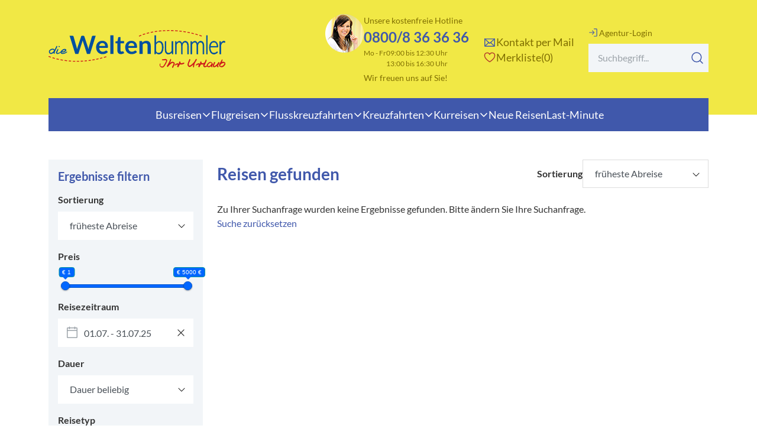

--- FILE ---
content_type: text/html; charset=UTF-8
request_url: https://www.weltenbummler.com/suche/?pm-o=date_departure-asc&pm-dr=20250701-20250731
body_size: 40862
content:
<!DOCTYPE html>
<html lang="de">
<head>
    <meta charset="UTF-8">
    <meta name="viewport" content="initial-scale=1.0,width=device-width,user-scalable=0">
    <script src="https://www.weltenbummler.com/wp-content/themes/travelshop/assets/js/cookieconsent.min.js"></script>
        <link rel="preload" as="image" href="https://www.weltenbummler.com/wp-content/themes/travelshop/assets/img/travelshop-logo.svg">
    <link rel="preload" as="image" href="https://www.weltenbummler.com/wp-content/themes/travelshop/assets/img/slide-1.jpg" media="(min-width: 601px)">
    <link rel="preload" as="image" href="https://www.weltenbummler.com/wp-content/themes/travelshop/assets/img/slide-1-mobile.jpg" media="(max-width: 600px)">
        <meta name="theme-color" content="#4058ab"/>
    <link rel="apple-touch-icon" sizes="180x180" href="https://www.weltenbummler.com/wp-content/themes/travelshop/assets/img/favicon/apple-touch-icon.png">
    <link rel="icon" type="image/png" sizes="32x32" href="https://www.weltenbummler.com/wp-content/themes/travelshop/assets/img/favicon/favicon-32x32.png">
    <link rel="icon" type="image/png" sizes="16x16" href="https://www.weltenbummler.com/wp-content/themes/travelshop/assets/img/favicon/favicon-16x16.png">
    <meta name="apple-mobile-web-app-capable" content="yes" />

    <!-- <meta name="robots" content="index,follow"> -->
    	<style>img:is([sizes="auto" i], [sizes^="auto," i]) { contain-intrinsic-size: 3000px 1500px }</style>
	
<!-- Suchmaschinen-Optimierung durch Rank Math PRO - https://rankmath.com/ -->
<title>Reise Suche - Travelshop</title>
<meta name="robots" content="index, follow"/>
<meta property="og:locale" content="de_DE" />
<meta property="og:type" content="website" />
<meta property="og:site_name" content="weltenbummler.com" />
<meta name="twitter:card" content="summary_large_image" />
<script type="application/ld+json" class="rank-math-schema">{"@context":"https://schema.org","@graph":[{"@type":"Person","@id":"https://www.weltenbummler.com/#person","name":"weltenbummler.com"},{"@type":"WebSite","@id":"https://www.weltenbummler.com/#website","url":"https://www.weltenbummler.com","name":"weltenbummler.com","publisher":{"@id":"https://www.weltenbummler.com/#person"},"inLanguage":"de"},{"@type":"CollectionPage","@id":"#webpage","url":"","isPartOf":{"@id":"https://www.weltenbummler.com/#website"},"inLanguage":"de"}]}</script>
<!-- /Rank Math WordPress SEO Plugin -->

<link rel='stylesheet' id='main-style-css' href='https://www.weltenbummler.com/wp-content/themes/travelshop/assets/scss/app.css?1730123815&#038;ver=6.8.3' type='text/css' media='all' />
<style id='main-style-inline-css' type='text/css'>
@charset "UTF-8";.wp-block-archives{box-sizing:border-box}.wp-block-archives-dropdown label{display:block}.wp-block-avatar{line-height:0}.wp-block-avatar,.wp-block-avatar img{box-sizing:border-box}.wp-block-avatar.aligncenter{text-align:center}.wp-block-audio{box-sizing:border-box}.wp-block-audio :where(figcaption){margin-bottom:1em;margin-top:.5em}.wp-block-audio audio{min-width:300px;width:100%}.wp-block-button__link{align-content:center;box-sizing:border-box;cursor:pointer;display:inline-block;height:100%;text-align:center;word-break:break-word}.wp-block-button__link.aligncenter{text-align:center}.wp-block-button__link.alignright{text-align:right}:where(.wp-block-button__link){border-radius:9999px;box-shadow:none;padding:calc(.667em + 2px) calc(1.333em + 2px);text-decoration:none}.wp-block-button[style*=text-decoration] .wp-block-button__link{text-decoration:inherit}.wp-block-buttons>.wp-block-button.has-custom-width{max-width:none}.wp-block-buttons>.wp-block-button.has-custom-width .wp-block-button__link{width:100%}.wp-block-buttons>.wp-block-button.has-custom-font-size .wp-block-button__link{font-size:inherit}.wp-block-buttons>.wp-block-button.wp-block-button__width-25{width:calc(25% - var(--wp--style--block-gap, .5em)*.75)}.wp-block-buttons>.wp-block-button.wp-block-button__width-50{width:calc(50% - var(--wp--style--block-gap, .5em)*.5)}.wp-block-buttons>.wp-block-button.wp-block-button__width-75{width:calc(75% - var(--wp--style--block-gap, .5em)*.25)}.wp-block-buttons>.wp-block-button.wp-block-button__width-100{flex-basis:100%;width:100%}.wp-block-buttons.is-vertical>.wp-block-button.wp-block-button__width-25{width:25%}.wp-block-buttons.is-vertical>.wp-block-button.wp-block-button__width-50{width:50%}.wp-block-buttons.is-vertical>.wp-block-button.wp-block-button__width-75{width:75%}.wp-block-button.is-style-squared,.wp-block-button__link.wp-block-button.is-style-squared{border-radius:0}.wp-block-button.no-border-radius,.wp-block-button__link.no-border-radius{border-radius:0!important}:root :where(.wp-block-button .wp-block-button__link.is-style-outline),:root :where(.wp-block-button.is-style-outline>.wp-block-button__link){border:2px solid;padding:.667em 1.333em}:root :where(.wp-block-button .wp-block-button__link.is-style-outline:not(.has-text-color)),:root :where(.wp-block-button.is-style-outline>.wp-block-button__link:not(.has-text-color)){color:currentColor}:root :where(.wp-block-button .wp-block-button__link.is-style-outline:not(.has-background)),:root :where(.wp-block-button.is-style-outline>.wp-block-button__link:not(.has-background)){background-color:initial;background-image:none}.wp-block-buttons{box-sizing:border-box}.wp-block-buttons.is-vertical{flex-direction:column}.wp-block-buttons.is-vertical>.wp-block-button:last-child{margin-bottom:0}.wp-block-buttons>.wp-block-button{display:inline-block;margin:0}.wp-block-buttons.is-content-justification-left{justify-content:flex-start}.wp-block-buttons.is-content-justification-left.is-vertical{align-items:flex-start}.wp-block-buttons.is-content-justification-center{justify-content:center}.wp-block-buttons.is-content-justification-center.is-vertical{align-items:center}.wp-block-buttons.is-content-justification-right{justify-content:flex-end}.wp-block-buttons.is-content-justification-right.is-vertical{align-items:flex-end}.wp-block-buttons.is-content-justification-space-between{justify-content:space-between}.wp-block-buttons.aligncenter{text-align:center}.wp-block-buttons:not(.is-content-justification-space-between,.is-content-justification-right,.is-content-justification-left,.is-content-justification-center) .wp-block-button.aligncenter{margin-left:auto;margin-right:auto;width:100%}.wp-block-buttons[style*=text-decoration] .wp-block-button,.wp-block-buttons[style*=text-decoration] .wp-block-button__link{text-decoration:inherit}.wp-block-buttons.has-custom-font-size .wp-block-button__link{font-size:inherit}.wp-block-buttons .wp-block-button__link{width:100%}.wp-block-button.aligncenter,.wp-block-calendar{text-align:center}.wp-block-calendar td,.wp-block-calendar th{border:1px solid;padding:.25em}.wp-block-calendar th{font-weight:400}.wp-block-calendar caption{background-color:inherit}.wp-block-calendar table{border-collapse:collapse;width:100%}.wp-block-calendar table:where(:not(.has-text-color)){color:#40464d}.wp-block-calendar table:where(:not(.has-text-color)) td,.wp-block-calendar table:where(:not(.has-text-color)) th{border-color:#ddd}.wp-block-calendar table.has-background th{background-color:inherit}.wp-block-calendar table.has-text-color th{color:inherit}:where(.wp-block-calendar table:not(.has-background) th){background:#ddd}.wp-block-categories{box-sizing:border-box}.wp-block-categories.alignleft{margin-right:2em}.wp-block-categories.alignright{margin-left:2em}.wp-block-categories.wp-block-categories-dropdown.aligncenter{text-align:center}.wp-block-categories .wp-block-categories__label{display:block;width:100%}.wp-block-code{box-sizing:border-box}.wp-block-code code{
  /*!rtl:begin:ignore*/direction:ltr;display:block;font-family:inherit;overflow-wrap:break-word;text-align:initial;white-space:pre-wrap
  /*!rtl:end:ignore*/}.wp-block-columns{align-items:normal!important;box-sizing:border-box;display:flex;flex-wrap:wrap!important}@media (min-width:782px){.wp-block-columns{flex-wrap:nowrap!important}}.wp-block-columns.are-vertically-aligned-top{align-items:flex-start}.wp-block-columns.are-vertically-aligned-center{align-items:center}.wp-block-columns.are-vertically-aligned-bottom{align-items:flex-end}@media (max-width:781px){.wp-block-columns:not(.is-not-stacked-on-mobile)>.wp-block-column{flex-basis:100%!important}}@media (min-width:782px){.wp-block-columns:not(.is-not-stacked-on-mobile)>.wp-block-column{flex-basis:0;flex-grow:1}.wp-block-columns:not(.is-not-stacked-on-mobile)>.wp-block-column[style*=flex-basis]{flex-grow:0}}.wp-block-columns.is-not-stacked-on-mobile{flex-wrap:nowrap!important}.wp-block-columns.is-not-stacked-on-mobile>.wp-block-column{flex-basis:0;flex-grow:1}.wp-block-columns.is-not-stacked-on-mobile>.wp-block-column[style*=flex-basis]{flex-grow:0}:where(.wp-block-columns){margin-bottom:1.75em}:where(.wp-block-columns.has-background){padding:1.25em 2.375em}.wp-block-column{flex-grow:1;min-width:0;overflow-wrap:break-word;word-break:break-word}.wp-block-column.is-vertically-aligned-top{align-self:flex-start}.wp-block-column.is-vertically-aligned-center{align-self:center}.wp-block-column.is-vertically-aligned-bottom{align-self:flex-end}.wp-block-column.is-vertically-aligned-stretch{align-self:stretch}.wp-block-column.is-vertically-aligned-bottom,.wp-block-column.is-vertically-aligned-center,.wp-block-column.is-vertically-aligned-top{width:100%}.wp-block-post-comments{box-sizing:border-box}.wp-block-post-comments .alignleft{float:left}.wp-block-post-comments .alignright{float:right}.wp-block-post-comments .navigation:after{clear:both;content:"";display:table}.wp-block-post-comments .commentlist{clear:both;list-style:none;margin:0;padding:0}.wp-block-post-comments .commentlist .comment{min-height:2.25em;padding-left:3.25em}.wp-block-post-comments .commentlist .comment p{font-size:1em;line-height:1.8;margin:1em 0}.wp-block-post-comments .commentlist .children{list-style:none;margin:0;padding:0}.wp-block-post-comments .comment-author{line-height:1.5}.wp-block-post-comments .comment-author .avatar{border-radius:1.5em;display:block;float:left;height:2.5em;margin-right:.75em;margin-top:.5em;width:2.5em}.wp-block-post-comments .comment-author cite{font-style:normal}.wp-block-post-comments .comment-meta{font-size:.875em;line-height:1.5}.wp-block-post-comments .comment-meta b{font-weight:400}.wp-block-post-comments .comment-meta .comment-awaiting-moderation{display:block;margin-bottom:1em;margin-top:1em}.wp-block-post-comments .comment-body .commentmetadata{font-size:.875em}.wp-block-post-comments .comment-form-author label,.wp-block-post-comments .comment-form-comment label,.wp-block-post-comments .comment-form-email label,.wp-block-post-comments .comment-form-url label{display:block;margin-bottom:.25em}.wp-block-post-comments .comment-form input:not([type=submit]):not([type=checkbox]),.wp-block-post-comments .comment-form textarea{box-sizing:border-box;display:block;width:100%}.wp-block-post-comments .comment-form-cookies-consent{display:flex;gap:.25em}.wp-block-post-comments .comment-form-cookies-consent #wp-comment-cookies-consent{margin-top:.35em}.wp-block-post-comments .comment-reply-title{margin-bottom:0}.wp-block-post-comments .comment-reply-title :where(small){font-size:var(--wp--preset--font-size--medium,smaller);margin-left:.5em}.wp-block-post-comments .reply{font-size:.875em;margin-bottom:1.4em}.wp-block-post-comments input:not([type=submit]),.wp-block-post-comments textarea{border:1px solid #949494;font-family:inherit;font-size:1em}.wp-block-post-comments input:not([type=submit]):not([type=checkbox]),.wp-block-post-comments textarea{padding:calc(.667em + 2px)}:where(.wp-block-post-comments input[type=submit]){border:none}.wp-block-comments{box-sizing:border-box}.wp-block-comments-pagination>.wp-block-comments-pagination-next,.wp-block-comments-pagination>.wp-block-comments-pagination-numbers,.wp-block-comments-pagination>.wp-block-comments-pagination-previous{font-size:inherit;margin-bottom:.5em;margin-right:.5em}.wp-block-comments-pagination>.wp-block-comments-pagination-next:last-child,.wp-block-comments-pagination>.wp-block-comments-pagination-numbers:last-child,.wp-block-comments-pagination>.wp-block-comments-pagination-previous:last-child{margin-right:0}.wp-block-comments-pagination .wp-block-comments-pagination-previous-arrow{display:inline-block;margin-right:1ch}.wp-block-comments-pagination .wp-block-comments-pagination-previous-arrow:not(.is-arrow-chevron){transform:scaleX(1)}.wp-block-comments-pagination .wp-block-comments-pagination-next-arrow{display:inline-block;margin-left:1ch}.wp-block-comments-pagination .wp-block-comments-pagination-next-arrow:not(.is-arrow-chevron){transform:scaleX(1)}.wp-block-comments-pagination.aligncenter{justify-content:center}.wp-block-comment-template{box-sizing:border-box;list-style:none;margin-bottom:0;max-width:100%;padding:0}.wp-block-comment-template li{clear:both}.wp-block-comment-template ol{list-style:none;margin-bottom:0;max-width:100%;padding-left:2rem}.wp-block-comment-template.alignleft{float:left}.wp-block-comment-template.aligncenter{margin-left:auto;margin-right:auto;width:fit-content}.wp-block-comment-template.alignright{float:right}.wp-block-comment-date{box-sizing:border-box}.comment-awaiting-moderation{display:block;font-size:.875em;line-height:1.5}.wp-block-comment-author-name,.wp-block-comment-content,.wp-block-comment-edit-link,.wp-block-comment-reply-link{box-sizing:border-box}.wp-block-cover,.wp-block-cover-image{align-items:center;background-position:50%;box-sizing:border-box;display:flex;justify-content:center;min-height:430px;overflow:hidden;overflow:clip;padding:1em;position:relative}.wp-block-cover .has-background-dim:not([class*=-background-color]),.wp-block-cover-image .has-background-dim:not([class*=-background-color]),.wp-block-cover-image.has-background-dim:not([class*=-background-color]),.wp-block-cover.has-background-dim:not([class*=-background-color]){background-color:#000}.wp-block-cover .has-background-dim.has-background-gradient,.wp-block-cover-image .has-background-dim.has-background-gradient{background-color:initial}.wp-block-cover-image.has-background-dim:before,.wp-block-cover.has-background-dim:before{background-color:inherit;content:""}.wp-block-cover .wp-block-cover__background,.wp-block-cover .wp-block-cover__gradient-background,.wp-block-cover-image .wp-block-cover__background,.wp-block-cover-image .wp-block-cover__gradient-background,.wp-block-cover-image.has-background-dim:not(.has-background-gradient):before,.wp-block-cover.has-background-dim:not(.has-background-gradient):before{bottom:0;left:0;opacity:.5;position:absolute;right:0;top:0}.wp-block-cover-image.has-background-dim.has-background-dim-10 .wp-block-cover__background,.wp-block-cover-image.has-background-dim.has-background-dim-10 .wp-block-cover__gradient-background,.wp-block-cover-image.has-background-dim.has-background-dim-10:not(.has-background-gradient):before,.wp-block-cover.has-background-dim.has-background-dim-10 .wp-block-cover__background,.wp-block-cover.has-background-dim.has-background-dim-10 .wp-block-cover__gradient-background,.wp-block-cover.has-background-dim.has-background-dim-10:not(.has-background-gradient):before{opacity:.1}.wp-block-cover-image.has-background-dim.has-background-dim-20 .wp-block-cover__background,.wp-block-cover-image.has-background-dim.has-background-dim-20 .wp-block-cover__gradient-background,.wp-block-cover-image.has-background-dim.has-background-dim-20:not(.has-background-gradient):before,.wp-block-cover.has-background-dim.has-background-dim-20 .wp-block-cover__background,.wp-block-cover.has-background-dim.has-background-dim-20 .wp-block-cover__gradient-background,.wp-block-cover.has-background-dim.has-background-dim-20:not(.has-background-gradient):before{opacity:.2}.wp-block-cover-image.has-background-dim.has-background-dim-30 .wp-block-cover__background,.wp-block-cover-image.has-background-dim.has-background-dim-30 .wp-block-cover__gradient-background,.wp-block-cover-image.has-background-dim.has-background-dim-30:not(.has-background-gradient):before,.wp-block-cover.has-background-dim.has-background-dim-30 .wp-block-cover__background,.wp-block-cover.has-background-dim.has-background-dim-30 .wp-block-cover__gradient-background,.wp-block-cover.has-background-dim.has-background-dim-30:not(.has-background-gradient):before{opacity:.3}.wp-block-cover-image.has-background-dim.has-background-dim-40 .wp-block-cover__background,.wp-block-cover-image.has-background-dim.has-background-dim-40 .wp-block-cover__gradient-background,.wp-block-cover-image.has-background-dim.has-background-dim-40:not(.has-background-gradient):before,.wp-block-cover.has-background-dim.has-background-dim-40 .wp-block-cover__background,.wp-block-cover.has-background-dim.has-background-dim-40 .wp-block-cover__gradient-background,.wp-block-cover.has-background-dim.has-background-dim-40:not(.has-background-gradient):before{opacity:.4}.wp-block-cover-image.has-background-dim.has-background-dim-50 .wp-block-cover__background,.wp-block-cover-image.has-background-dim.has-background-dim-50 .wp-block-cover__gradient-background,.wp-block-cover-image.has-background-dim.has-background-dim-50:not(.has-background-gradient):before,.wp-block-cover.has-background-dim.has-background-dim-50 .wp-block-cover__background,.wp-block-cover.has-background-dim.has-background-dim-50 .wp-block-cover__gradient-background,.wp-block-cover.has-background-dim.has-background-dim-50:not(.has-background-gradient):before{opacity:.5}.wp-block-cover-image.has-background-dim.has-background-dim-60 .wp-block-cover__background,.wp-block-cover-image.has-background-dim.has-background-dim-60 .wp-block-cover__gradient-background,.wp-block-cover-image.has-background-dim.has-background-dim-60:not(.has-background-gradient):before,.wp-block-cover.has-background-dim.has-background-dim-60 .wp-block-cover__background,.wp-block-cover.has-background-dim.has-background-dim-60 .wp-block-cover__gradient-background,.wp-block-cover.has-background-dim.has-background-dim-60:not(.has-background-gradient):before{opacity:.6}.wp-block-cover-image.has-background-dim.has-background-dim-70 .wp-block-cover__background,.wp-block-cover-image.has-background-dim.has-background-dim-70 .wp-block-cover__gradient-background,.wp-block-cover-image.has-background-dim.has-background-dim-70:not(.has-background-gradient):before,.wp-block-cover.has-background-dim.has-background-dim-70 .wp-block-cover__background,.wp-block-cover.has-background-dim.has-background-dim-70 .wp-block-cover__gradient-background,.wp-block-cover.has-background-dim.has-background-dim-70:not(.has-background-gradient):before{opacity:.7}.wp-block-cover-image.has-background-dim.has-background-dim-80 .wp-block-cover__background,.wp-block-cover-image.has-background-dim.has-background-dim-80 .wp-block-cover__gradient-background,.wp-block-cover-image.has-background-dim.has-background-dim-80:not(.has-background-gradient):before,.wp-block-cover.has-background-dim.has-background-dim-80 .wp-block-cover__background,.wp-block-cover.has-background-dim.has-background-dim-80 .wp-block-cover__gradient-background,.wp-block-cover.has-background-dim.has-background-dim-80:not(.has-background-gradient):before{opacity:.8}.wp-block-cover-image.has-background-dim.has-background-dim-90 .wp-block-cover__background,.wp-block-cover-image.has-background-dim.has-background-dim-90 .wp-block-cover__gradient-background,.wp-block-cover-image.has-background-dim.has-background-dim-90:not(.has-background-gradient):before,.wp-block-cover.has-background-dim.has-background-dim-90 .wp-block-cover__background,.wp-block-cover.has-background-dim.has-background-dim-90 .wp-block-cover__gradient-background,.wp-block-cover.has-background-dim.has-background-dim-90:not(.has-background-gradient):before{opacity:.9}.wp-block-cover-image.has-background-dim.has-background-dim-100 .wp-block-cover__background,.wp-block-cover-image.has-background-dim.has-background-dim-100 .wp-block-cover__gradient-background,.wp-block-cover-image.has-background-dim.has-background-dim-100:not(.has-background-gradient):before,.wp-block-cover.has-background-dim.has-background-dim-100 .wp-block-cover__background,.wp-block-cover.has-background-dim.has-background-dim-100 .wp-block-cover__gradient-background,.wp-block-cover.has-background-dim.has-background-dim-100:not(.has-background-gradient):before{opacity:1}.wp-block-cover .wp-block-cover__background.has-background-dim.has-background-dim-0,.wp-block-cover .wp-block-cover__gradient-background.has-background-dim.has-background-dim-0,.wp-block-cover-image .wp-block-cover__background.has-background-dim.has-background-dim-0,.wp-block-cover-image .wp-block-cover__gradient-background.has-background-dim.has-background-dim-0{opacity:0}.wp-block-cover .wp-block-cover__background.has-background-dim.has-background-dim-10,.wp-block-cover .wp-block-cover__gradient-background.has-background-dim.has-background-dim-10,.wp-block-cover-image .wp-block-cover__background.has-background-dim.has-background-dim-10,.wp-block-cover-image .wp-block-cover__gradient-background.has-background-dim.has-background-dim-10{opacity:.1}.wp-block-cover .wp-block-cover__background.has-background-dim.has-background-dim-20,.wp-block-cover .wp-block-cover__gradient-background.has-background-dim.has-background-dim-20,.wp-block-cover-image .wp-block-cover__background.has-background-dim.has-background-dim-20,.wp-block-cover-image .wp-block-cover__gradient-background.has-background-dim.has-background-dim-20{opacity:.2}.wp-block-cover .wp-block-cover__background.has-background-dim.has-background-dim-30,.wp-block-cover .wp-block-cover__gradient-background.has-background-dim.has-background-dim-30,.wp-block-cover-image .wp-block-cover__background.has-background-dim.has-background-dim-30,.wp-block-cover-image .wp-block-cover__gradient-background.has-background-dim.has-background-dim-30{opacity:.3}.wp-block-cover .wp-block-cover__background.has-background-dim.has-background-dim-40,.wp-block-cover .wp-block-cover__gradient-background.has-background-dim.has-background-dim-40,.wp-block-cover-image .wp-block-cover__background.has-background-dim.has-background-dim-40,.wp-block-cover-image .wp-block-cover__gradient-background.has-background-dim.has-background-dim-40{opacity:.4}.wp-block-cover .wp-block-cover__background.has-background-dim.has-background-dim-50,.wp-block-cover .wp-block-cover__gradient-background.has-background-dim.has-background-dim-50,.wp-block-cover-image .wp-block-cover__background.has-background-dim.has-background-dim-50,.wp-block-cover-image .wp-block-cover__gradient-background.has-background-dim.has-background-dim-50{opacity:.5}.wp-block-cover .wp-block-cover__background.has-background-dim.has-background-dim-60,.wp-block-cover .wp-block-cover__gradient-background.has-background-dim.has-background-dim-60,.wp-block-cover-image .wp-block-cover__background.has-background-dim.has-background-dim-60,.wp-block-cover-image .wp-block-cover__gradient-background.has-background-dim.has-background-dim-60{opacity:.6}.wp-block-cover .wp-block-cover__background.has-background-dim.has-background-dim-70,.wp-block-cover .wp-block-cover__gradient-background.has-background-dim.has-background-dim-70,.wp-block-cover-image .wp-block-cover__background.has-background-dim.has-background-dim-70,.wp-block-cover-image .wp-block-cover__gradient-background.has-background-dim.has-background-dim-70{opacity:.7}.wp-block-cover .wp-block-cover__background.has-background-dim.has-background-dim-80,.wp-block-cover .wp-block-cover__gradient-background.has-background-dim.has-background-dim-80,.wp-block-cover-image .wp-block-cover__background.has-background-dim.has-background-dim-80,.wp-block-cover-image .wp-block-cover__gradient-background.has-background-dim.has-background-dim-80{opacity:.8}.wp-block-cover .wp-block-cover__background.has-background-dim.has-background-dim-90,.wp-block-cover .wp-block-cover__gradient-background.has-background-dim.has-background-dim-90,.wp-block-cover-image .wp-block-cover__background.has-background-dim.has-background-dim-90,.wp-block-cover-image .wp-block-cover__gradient-background.has-background-dim.has-background-dim-90{opacity:.9}.wp-block-cover .wp-block-cover__background.has-background-dim.has-background-dim-100,.wp-block-cover .wp-block-cover__gradient-background.has-background-dim.has-background-dim-100,.wp-block-cover-image .wp-block-cover__background.has-background-dim.has-background-dim-100,.wp-block-cover-image .wp-block-cover__gradient-background.has-background-dim.has-background-dim-100{opacity:1}.wp-block-cover-image.alignleft,.wp-block-cover-image.alignright,.wp-block-cover.alignleft,.wp-block-cover.alignright{max-width:420px;width:100%}.wp-block-cover-image.aligncenter,.wp-block-cover-image.alignleft,.wp-block-cover-image.alignright,.wp-block-cover.aligncenter,.wp-block-cover.alignleft,.wp-block-cover.alignright{display:flex}.wp-block-cover .wp-block-cover__inner-container,.wp-block-cover-image .wp-block-cover__inner-container{color:inherit;position:relative;width:100%}.wp-block-cover-image.is-position-top-left,.wp-block-cover.is-position-top-left{align-items:flex-start;justify-content:flex-start}.wp-block-cover-image.is-position-top-center,.wp-block-cover.is-position-top-center{align-items:flex-start;justify-content:center}.wp-block-cover-image.is-position-top-right,.wp-block-cover.is-position-top-right{align-items:flex-start;justify-content:flex-end}.wp-block-cover-image.is-position-center-left,.wp-block-cover.is-position-center-left{align-items:center;justify-content:flex-start}.wp-block-cover-image.is-position-center-center,.wp-block-cover.is-position-center-center{align-items:center;justify-content:center}.wp-block-cover-image.is-position-center-right,.wp-block-cover.is-position-center-right{align-items:center;justify-content:flex-end}.wp-block-cover-image.is-position-bottom-left,.wp-block-cover.is-position-bottom-left{align-items:flex-end;justify-content:flex-start}.wp-block-cover-image.is-position-bottom-center,.wp-block-cover.is-position-bottom-center{align-items:flex-end;justify-content:center}.wp-block-cover-image.is-position-bottom-right,.wp-block-cover.is-position-bottom-right{align-items:flex-end;justify-content:flex-end}.wp-block-cover-image.has-custom-content-position.has-custom-content-position .wp-block-cover__inner-container,.wp-block-cover.has-custom-content-position.has-custom-content-position .wp-block-cover__inner-container{margin:0}.wp-block-cover-image.has-custom-content-position.has-custom-content-position.is-position-bottom-left .wp-block-cover__inner-container,.wp-block-cover-image.has-custom-content-position.has-custom-content-position.is-position-bottom-right .wp-block-cover__inner-container,.wp-block-cover-image.has-custom-content-position.has-custom-content-position.is-position-center-left .wp-block-cover__inner-container,.wp-block-cover-image.has-custom-content-position.has-custom-content-position.is-position-center-right .wp-block-cover__inner-container,.wp-block-cover-image.has-custom-content-position.has-custom-content-position.is-position-top-left .wp-block-cover__inner-container,.wp-block-cover-image.has-custom-content-position.has-custom-content-position.is-position-top-right .wp-block-cover__inner-container,.wp-block-cover.has-custom-content-position.has-custom-content-position.is-position-bottom-left .wp-block-cover__inner-container,.wp-block-cover.has-custom-content-position.has-custom-content-position.is-position-bottom-right .wp-block-cover__inner-container,.wp-block-cover.has-custom-content-position.has-custom-content-position.is-position-center-left .wp-block-cover__inner-container,.wp-block-cover.has-custom-content-position.has-custom-content-position.is-position-center-right .wp-block-cover__inner-container,.wp-block-cover.has-custom-content-position.has-custom-content-position.is-position-top-left .wp-block-cover__inner-container,.wp-block-cover.has-custom-content-position.has-custom-content-position.is-position-top-right .wp-block-cover__inner-container{margin:0;width:auto}.wp-block-cover .wp-block-cover__image-background,.wp-block-cover video.wp-block-cover__video-background,.wp-block-cover-image .wp-block-cover__image-background,.wp-block-cover-image video.wp-block-cover__video-background{border:none;bottom:0;box-shadow:none;height:100%;left:0;margin:0;max-height:none;max-width:none;object-fit:cover;outline:none;padding:0;position:absolute;right:0;top:0;width:100%}.wp-block-cover-image.has-parallax,.wp-block-cover.has-parallax,.wp-block-cover__image-background.has-parallax,video.wp-block-cover__video-background.has-parallax{background-attachment:fixed;background-repeat:no-repeat;background-size:cover}@supports (-webkit-touch-callout:inherit){.wp-block-cover-image.has-parallax,.wp-block-cover.has-parallax,.wp-block-cover__image-background.has-parallax,video.wp-block-cover__video-background.has-parallax{background-attachment:scroll}}@media (prefers-reduced-motion:reduce){.wp-block-cover-image.has-parallax,.wp-block-cover.has-parallax,.wp-block-cover__image-background.has-parallax,video.wp-block-cover__video-background.has-parallax{background-attachment:scroll}}.wp-block-cover-image.is-repeated,.wp-block-cover.is-repeated,.wp-block-cover__image-background.is-repeated,video.wp-block-cover__video-background.is-repeated{background-repeat:repeat;background-size:auto}.wp-block-cover-image-text,.wp-block-cover-image-text a,.wp-block-cover-image-text a:active,.wp-block-cover-image-text a:focus,.wp-block-cover-image-text a:hover,.wp-block-cover-text,.wp-block-cover-text a,.wp-block-cover-text a:active,.wp-block-cover-text a:focus,.wp-block-cover-text a:hover,section.wp-block-cover-image h2,section.wp-block-cover-image h2 a,section.wp-block-cover-image h2 a:active,section.wp-block-cover-image h2 a:focus,section.wp-block-cover-image h2 a:hover{color:#fff}.wp-block-cover-image .wp-block-cover.has-left-content{justify-content:flex-start}.wp-block-cover-image .wp-block-cover.has-right-content{justify-content:flex-end}.wp-block-cover-image.has-left-content .wp-block-cover-image-text,.wp-block-cover.has-left-content .wp-block-cover-text,section.wp-block-cover-image.has-left-content>h2{margin-left:0;text-align:left}.wp-block-cover-image.has-right-content .wp-block-cover-image-text,.wp-block-cover.has-right-content .wp-block-cover-text,section.wp-block-cover-image.has-right-content>h2{margin-right:0;text-align:right}.wp-block-cover .wp-block-cover-text,.wp-block-cover-image .wp-block-cover-image-text,section.wp-block-cover-image>h2{font-size:2em;line-height:1.25;margin-bottom:0;max-width:840px;padding:.44em;text-align:center;z-index:1}:where(.wp-block-cover-image:not(.has-text-color)),:where(.wp-block-cover:not(.has-text-color)){color:#fff}:where(.wp-block-cover-image.is-light:not(.has-text-color)),:where(.wp-block-cover.is-light:not(.has-text-color)){color:#000}:root :where(.wp-block-cover h1:not(.has-text-color)),:root :where(.wp-block-cover h2:not(.has-text-color)),:root :where(.wp-block-cover h3:not(.has-text-color)),:root :where(.wp-block-cover h4:not(.has-text-color)),:root :where(.wp-block-cover h5:not(.has-text-color)),:root :where(.wp-block-cover h6:not(.has-text-color)),:root :where(.wp-block-cover p:not(.has-text-color)){color:inherit}body:not(.editor-styles-wrapper) .wp-block-cover:not(.wp-block-cover:has(.wp-block-cover__background+.wp-block-cover__inner-container)) .wp-block-cover__image-background,body:not(.editor-styles-wrapper) .wp-block-cover:not(.wp-block-cover:has(.wp-block-cover__background+.wp-block-cover__inner-container)) .wp-block-cover__video-background{z-index:0}body:not(.editor-styles-wrapper) .wp-block-cover:not(.wp-block-cover:has(.wp-block-cover__background+.wp-block-cover__inner-container)) .wp-block-cover__background,body:not(.editor-styles-wrapper) .wp-block-cover:not(.wp-block-cover:has(.wp-block-cover__background+.wp-block-cover__inner-container)) .wp-block-cover__gradient-background,body:not(.editor-styles-wrapper) .wp-block-cover:not(.wp-block-cover:has(.wp-block-cover__background+.wp-block-cover__inner-container)) .wp-block-cover__inner-container,body:not(.editor-styles-wrapper) .wp-block-cover:not(.wp-block-cover:has(.wp-block-cover__background+.wp-block-cover__inner-container)).has-background-dim:not(.has-background-gradient):before{z-index:1}.has-modal-open body:not(.editor-styles-wrapper) .wp-block-cover:not(.wp-block-cover:has(.wp-block-cover__background+.wp-block-cover__inner-container)) .wp-block-cover__inner-container{z-index:auto}.wp-block-details{box-sizing:border-box}.wp-block-details summary{cursor:pointer}.wp-block-embed.alignleft,.wp-block-embed.alignright,.wp-block[data-align=left]>[data-type="core/embed"],.wp-block[data-align=right]>[data-type="core/embed"]{max-width:360px;width:100%}.wp-block-embed.alignleft .wp-block-embed__wrapper,.wp-block-embed.alignright .wp-block-embed__wrapper,.wp-block[data-align=left]>[data-type="core/embed"] .wp-block-embed__wrapper,.wp-block[data-align=right]>[data-type="core/embed"] .wp-block-embed__wrapper{min-width:280px}.wp-block-cover .wp-block-embed{min-height:240px;min-width:320px}.wp-block-embed{overflow-wrap:break-word}.wp-block-embed :where(figcaption){margin-bottom:1em;margin-top:.5em}.wp-block-embed iframe{max-width:100%}.wp-block-embed__wrapper{position:relative}.wp-embed-responsive .wp-has-aspect-ratio .wp-block-embed__wrapper:before{content:"";display:block;padding-top:50%}.wp-embed-responsive .wp-has-aspect-ratio iframe{bottom:0;height:100%;left:0;position:absolute;right:0;top:0;width:100%}.wp-embed-responsive .wp-embed-aspect-21-9 .wp-block-embed__wrapper:before{padding-top:42.85%}.wp-embed-responsive .wp-embed-aspect-18-9 .wp-block-embed__wrapper:before{padding-top:50%}.wp-embed-responsive .wp-embed-aspect-16-9 .wp-block-embed__wrapper:before{padding-top:56.25%}.wp-embed-responsive .wp-embed-aspect-4-3 .wp-block-embed__wrapper:before{padding-top:75%}.wp-embed-responsive .wp-embed-aspect-1-1 .wp-block-embed__wrapper:before{padding-top:100%}.wp-embed-responsive .wp-embed-aspect-9-16 .wp-block-embed__wrapper:before{padding-top:177.77%}.wp-embed-responsive .wp-embed-aspect-1-2 .wp-block-embed__wrapper:before{padding-top:200%}.wp-block-file{box-sizing:border-box}.wp-block-file:not(.wp-element-button){font-size:.8em}.wp-block-file.aligncenter{text-align:center}.wp-block-file.alignright{text-align:right}.wp-block-file *+.wp-block-file__button{margin-left:.75em}:where(.wp-block-file){margin-bottom:1.5em}.wp-block-file__embed{margin-bottom:1em}:where(.wp-block-file__button){border-radius:2em;display:inline-block;padding:.5em 1em}:where(.wp-block-file__button):is(a):active,:where(.wp-block-file__button):is(a):focus,:where(.wp-block-file__button):is(a):hover,:where(.wp-block-file__button):is(a):visited{box-shadow:none;color:#fff;opacity:.85;text-decoration:none}.wp-block-form-input__label{display:flex;flex-direction:column;gap:.25em;margin-bottom:.5em;width:100%}.wp-block-form-input__label.is-label-inline{align-items:center;flex-direction:row;gap:.5em}.wp-block-form-input__label.is-label-inline .wp-block-form-input__label-content{margin-bottom:.5em}.wp-block-form-input__label:has(input[type=checkbox]){flex-direction:row;width:fit-content}.wp-block-form-input__label:has(input[type=checkbox]) .wp-block-form-input__label-content{margin:0}.wp-block-form-input__label:has(.wp-block-form-input__label-content+input[type=checkbox]){flex-direction:row-reverse}.wp-block-form-input__label-content{width:fit-content}.wp-block-form-input__input{font-size:1em;margin-bottom:.5em;padding:0 .5em}.wp-block-form-input__input[type=date],.wp-block-form-input__input[type=datetime-local],.wp-block-form-input__input[type=datetime],.wp-block-form-input__input[type=email],.wp-block-form-input__input[type=month],.wp-block-form-input__input[type=number],.wp-block-form-input__input[type=password],.wp-block-form-input__input[type=search],.wp-block-form-input__input[type=tel],.wp-block-form-input__input[type=text],.wp-block-form-input__input[type=time],.wp-block-form-input__input[type=url],.wp-block-form-input__input[type=week]{border:1px solid;line-height:2;min-height:2em}textarea.wp-block-form-input__input{min-height:10em}.blocks-gallery-grid:not(.has-nested-images),.wp-block-gallery:not(.has-nested-images){display:flex;flex-wrap:wrap;list-style-type:none;margin:0;padding:0}.blocks-gallery-grid:not(.has-nested-images) .blocks-gallery-image,.blocks-gallery-grid:not(.has-nested-images) .blocks-gallery-item,.wp-block-gallery:not(.has-nested-images) .blocks-gallery-image,.wp-block-gallery:not(.has-nested-images) .blocks-gallery-item{display:flex;flex-direction:column;flex-grow:1;justify-content:center;margin:0 1em 1em 0;position:relative;width:calc(50% - 1em)}.blocks-gallery-grid:not(.has-nested-images) .blocks-gallery-image:nth-of-type(2n),.blocks-gallery-grid:not(.has-nested-images) .blocks-gallery-item:nth-of-type(2n),.wp-block-gallery:not(.has-nested-images) .blocks-gallery-image:nth-of-type(2n),.wp-block-gallery:not(.has-nested-images) .blocks-gallery-item:nth-of-type(2n){margin-right:0}.blocks-gallery-grid:not(.has-nested-images) .blocks-gallery-image figure,.blocks-gallery-grid:not(.has-nested-images) .blocks-gallery-item figure,.wp-block-gallery:not(.has-nested-images) .blocks-gallery-image figure,.wp-block-gallery:not(.has-nested-images) .blocks-gallery-item figure{align-items:flex-end;display:flex;height:100%;justify-content:flex-start;margin:0}.blocks-gallery-grid:not(.has-nested-images) .blocks-gallery-image img,.blocks-gallery-grid:not(.has-nested-images) .blocks-gallery-item img,.wp-block-gallery:not(.has-nested-images) .blocks-gallery-image img,.wp-block-gallery:not(.has-nested-images) .blocks-gallery-item img{display:block;height:auto;max-width:100%;width:auto}.blocks-gallery-grid:not(.has-nested-images) .blocks-gallery-image figcaption,.blocks-gallery-grid:not(.has-nested-images) .blocks-gallery-item figcaption,.wp-block-gallery:not(.has-nested-images) .blocks-gallery-image figcaption,.wp-block-gallery:not(.has-nested-images) .blocks-gallery-item figcaption{background:linear-gradient(0deg,#000000b3,#0000004d 70%,#0000);bottom:0;box-sizing:border-box;color:#fff;font-size:.8em;margin:0;max-height:100%;overflow:auto;padding:3em .77em .7em;position:absolute;text-align:center;width:100%;z-index:2}.blocks-gallery-grid:not(.has-nested-images) .blocks-gallery-image figcaption img,.blocks-gallery-grid:not(.has-nested-images) .blocks-gallery-item figcaption img,.wp-block-gallery:not(.has-nested-images) .blocks-gallery-image figcaption img,.wp-block-gallery:not(.has-nested-images) .blocks-gallery-item figcaption img{display:inline}.blocks-gallery-grid:not(.has-nested-images) figcaption,.wp-block-gallery:not(.has-nested-images) figcaption{flex-grow:1}.blocks-gallery-grid:not(.has-nested-images).is-cropped .blocks-gallery-image a,.blocks-gallery-grid:not(.has-nested-images).is-cropped .blocks-gallery-image img,.blocks-gallery-grid:not(.has-nested-images).is-cropped .blocks-gallery-item a,.blocks-gallery-grid:not(.has-nested-images).is-cropped .blocks-gallery-item img,.wp-block-gallery:not(.has-nested-images).is-cropped .blocks-gallery-image a,.wp-block-gallery:not(.has-nested-images).is-cropped .blocks-gallery-image img,.wp-block-gallery:not(.has-nested-images).is-cropped .blocks-gallery-item a,.wp-block-gallery:not(.has-nested-images).is-cropped .blocks-gallery-item img{flex:1;height:100%;object-fit:cover;width:100%}.blocks-gallery-grid:not(.has-nested-images).columns-1 .blocks-gallery-image,.blocks-gallery-grid:not(.has-nested-images).columns-1 .blocks-gallery-item,.wp-block-gallery:not(.has-nested-images).columns-1 .blocks-gallery-image,.wp-block-gallery:not(.has-nested-images).columns-1 .blocks-gallery-item{margin-right:0;width:100%}@media (min-width:600px){.blocks-gallery-grid:not(.has-nested-images).columns-3 .blocks-gallery-image,.blocks-gallery-grid:not(.has-nested-images).columns-3 .blocks-gallery-item,.wp-block-gallery:not(.has-nested-images).columns-3 .blocks-gallery-image,.wp-block-gallery:not(.has-nested-images).columns-3 .blocks-gallery-item{margin-right:1em;width:calc(33.33333% - .66667em)}.blocks-gallery-grid:not(.has-nested-images).columns-4 .blocks-gallery-image,.blocks-gallery-grid:not(.has-nested-images).columns-4 .blocks-gallery-item,.wp-block-gallery:not(.has-nested-images).columns-4 .blocks-gallery-image,.wp-block-gallery:not(.has-nested-images).columns-4 .blocks-gallery-item{margin-right:1em;width:calc(25% - .75em)}.blocks-gallery-grid:not(.has-nested-images).columns-5 .blocks-gallery-image,.blocks-gallery-grid:not(.has-nested-images).columns-5 .blocks-gallery-item,.wp-block-gallery:not(.has-nested-images).columns-5 .blocks-gallery-image,.wp-block-gallery:not(.has-nested-images).columns-5 .blocks-gallery-item{margin-right:1em;width:calc(20% - .8em)}.blocks-gallery-grid:not(.has-nested-images).columns-6 .blocks-gallery-image,.blocks-gallery-grid:not(.has-nested-images).columns-6 .blocks-gallery-item,.wp-block-gallery:not(.has-nested-images).columns-6 .blocks-gallery-image,.wp-block-gallery:not(.has-nested-images).columns-6 .blocks-gallery-item{margin-right:1em;width:calc(16.66667% - .83333em)}.blocks-gallery-grid:not(.has-nested-images).columns-7 .blocks-gallery-image,.blocks-gallery-grid:not(.has-nested-images).columns-7 .blocks-gallery-item,.wp-block-gallery:not(.has-nested-images).columns-7 .blocks-gallery-image,.wp-block-gallery:not(.has-nested-images).columns-7 .blocks-gallery-item{margin-right:1em;width:calc(14.28571% - .85714em)}.blocks-gallery-grid:not(.has-nested-images).columns-8 .blocks-gallery-image,.blocks-gallery-grid:not(.has-nested-images).columns-8 .blocks-gallery-item,.wp-block-gallery:not(.has-nested-images).columns-8 .blocks-gallery-image,.wp-block-gallery:not(.has-nested-images).columns-8 .blocks-gallery-item{margin-right:1em;width:calc(12.5% - .875em)}.blocks-gallery-grid:not(.has-nested-images).columns-1 .blocks-gallery-image:nth-of-type(1n),.blocks-gallery-grid:not(.has-nested-images).columns-1 .blocks-gallery-item:nth-of-type(1n),.blocks-gallery-grid:not(.has-nested-images).columns-2 .blocks-gallery-image:nth-of-type(2n),.blocks-gallery-grid:not(.has-nested-images).columns-2 .blocks-gallery-item:nth-of-type(2n),.blocks-gallery-grid:not(.has-nested-images).columns-3 .blocks-gallery-image:nth-of-type(3n),.blocks-gallery-grid:not(.has-nested-images).columns-3 .blocks-gallery-item:nth-of-type(3n),.blocks-gallery-grid:not(.has-nested-images).columns-4 .blocks-gallery-image:nth-of-type(4n),.blocks-gallery-grid:not(.has-nested-images).columns-4 .blocks-gallery-item:nth-of-type(4n),.blocks-gallery-grid:not(.has-nested-images).columns-5 .blocks-gallery-image:nth-of-type(5n),.blocks-gallery-grid:not(.has-nested-images).columns-5 .blocks-gallery-item:nth-of-type(5n),.blocks-gallery-grid:not(.has-nested-images).columns-6 .blocks-gallery-image:nth-of-type(6n),.blocks-gallery-grid:not(.has-nested-images).columns-6 .blocks-gallery-item:nth-of-type(6n),.blocks-gallery-grid:not(.has-nested-images).columns-7 .blocks-gallery-image:nth-of-type(7n),.blocks-gallery-grid:not(.has-nested-images).columns-7 .blocks-gallery-item:nth-of-type(7n),.blocks-gallery-grid:not(.has-nested-images).columns-8 .blocks-gallery-image:nth-of-type(8n),.blocks-gallery-grid:not(.has-nested-images).columns-8 .blocks-gallery-item:nth-of-type(8n),.wp-block-gallery:not(.has-nested-images).columns-1 .blocks-gallery-image:nth-of-type(1n),.wp-block-gallery:not(.has-nested-images).columns-1 .blocks-gallery-item:nth-of-type(1n),.wp-block-gallery:not(.has-nested-images).columns-2 .blocks-gallery-image:nth-of-type(2n),.wp-block-gallery:not(.has-nested-images).columns-2 .blocks-gallery-item:nth-of-type(2n),.wp-block-gallery:not(.has-nested-images).columns-3 .blocks-gallery-image:nth-of-type(3n),.wp-block-gallery:not(.has-nested-images).columns-3 .blocks-gallery-item:nth-of-type(3n),.wp-block-gallery:not(.has-nested-images).columns-4 .blocks-gallery-image:nth-of-type(4n),.wp-block-gallery:not(.has-nested-images).columns-4 .blocks-gallery-item:nth-of-type(4n),.wp-block-gallery:not(.has-nested-images).columns-5 .blocks-gallery-image:nth-of-type(5n),.wp-block-gallery:not(.has-nested-images).columns-5 .blocks-gallery-item:nth-of-type(5n),.wp-block-gallery:not(.has-nested-images).columns-6 .blocks-gallery-image:nth-of-type(6n),.wp-block-gallery:not(.has-nested-images).columns-6 .blocks-gallery-item:nth-of-type(6n),.wp-block-gallery:not(.has-nested-images).columns-7 .blocks-gallery-image:nth-of-type(7n),.wp-block-gallery:not(.has-nested-images).columns-7 .blocks-gallery-item:nth-of-type(7n),.wp-block-gallery:not(.has-nested-images).columns-8 .blocks-gallery-image:nth-of-type(8n),.wp-block-gallery:not(.has-nested-images).columns-8 .blocks-gallery-item:nth-of-type(8n){margin-right:0}}.blocks-gallery-grid:not(.has-nested-images) .blocks-gallery-image:last-child,.blocks-gallery-grid:not(.has-nested-images) .blocks-gallery-item:last-child,.wp-block-gallery:not(.has-nested-images) .blocks-gallery-image:last-child,.wp-block-gallery:not(.has-nested-images) .blocks-gallery-item:last-child{margin-right:0}.blocks-gallery-grid:not(.has-nested-images).alignleft,.blocks-gallery-grid:not(.has-nested-images).alignright,.wp-block-gallery:not(.has-nested-images).alignleft,.wp-block-gallery:not(.has-nested-images).alignright{max-width:420px;width:100%}.blocks-gallery-grid:not(.has-nested-images).aligncenter .blocks-gallery-item figure,.wp-block-gallery:not(.has-nested-images).aligncenter .blocks-gallery-item figure{justify-content:center}.wp-block-gallery:not(.is-cropped) .blocks-gallery-item{align-self:flex-start}figure.wp-block-gallery.has-nested-images{align-items:normal}.wp-block-gallery.has-nested-images figure.wp-block-image:not(#individual-image){margin:0;width:calc(50% - var(--wp--style--unstable-gallery-gap, 16px)/2)}.wp-block-gallery.has-nested-images figure.wp-block-image{box-sizing:border-box;display:flex;flex-direction:column;flex-grow:1;justify-content:center;max-width:100%;position:relative}.wp-block-gallery.has-nested-images figure.wp-block-image>a,.wp-block-gallery.has-nested-images figure.wp-block-image>div{flex-direction:column;flex-grow:1;margin:0}.wp-block-gallery.has-nested-images figure.wp-block-image img{display:block;height:auto;max-width:100%!important;width:auto}.wp-block-gallery.has-nested-images figure.wp-block-image figcaption,.wp-block-gallery.has-nested-images figure.wp-block-image:has(figcaption):before{bottom:0;left:0;max-height:100%;position:absolute;right:0}.wp-block-gallery.has-nested-images figure.wp-block-image:has(figcaption):before{-webkit-backdrop-filter:blur(3px);backdrop-filter:blur(3px);content:"";height:100%;-webkit-mask-image:linear-gradient(0deg,#000 20%,#0000);mask-image:linear-gradient(0deg,#000 20%,#0000);max-height:40%}.wp-block-gallery.has-nested-images figure.wp-block-image figcaption{background:linear-gradient(0deg,#0006,#0000);box-sizing:border-box;color:#fff;font-size:13px;margin:0;overflow:auto;padding:1em;scrollbar-color:#0000 #0000;scrollbar-gutter:stable both-edges;scrollbar-width:thin;text-align:center;text-shadow:0 0 1.5px #000;will-change:transform}.wp-block-gallery.has-nested-images figure.wp-block-image figcaption::-webkit-scrollbar{height:12px;width:12px}.wp-block-gallery.has-nested-images figure.wp-block-image figcaption::-webkit-scrollbar-track{background-color:initial}.wp-block-gallery.has-nested-images figure.wp-block-image figcaption::-webkit-scrollbar-thumb{background-clip:padding-box;background-color:initial;border:3px solid #0000;border-radius:8px}.wp-block-gallery.has-nested-images figure.wp-block-image figcaption:focus-within::-webkit-scrollbar-thumb,.wp-block-gallery.has-nested-images figure.wp-block-image figcaption:focus::-webkit-scrollbar-thumb,.wp-block-gallery.has-nested-images figure.wp-block-image figcaption:hover::-webkit-scrollbar-thumb{background-color:#fffc}.wp-block-gallery.has-nested-images figure.wp-block-image figcaption:focus,.wp-block-gallery.has-nested-images figure.wp-block-image figcaption:focus-within,.wp-block-gallery.has-nested-images figure.wp-block-image figcaption:hover{scrollbar-color:#fffc #0000}@media (hover:none){.wp-block-gallery.has-nested-images figure.wp-block-image figcaption{scrollbar-color:#fffc #0000}}.wp-block-gallery.has-nested-images figure.wp-block-image figcaption img{display:inline}.wp-block-gallery.has-nested-images figure.wp-block-image figcaption a{color:inherit}.wp-block-gallery.has-nested-images figure.wp-block-image.has-custom-border img{box-sizing:border-box}.wp-block-gallery.has-nested-images figure.wp-block-image.has-custom-border>a,.wp-block-gallery.has-nested-images figure.wp-block-image.has-custom-border>div,.wp-block-gallery.has-nested-images figure.wp-block-image.is-style-rounded>a,.wp-block-gallery.has-nested-images figure.wp-block-image.is-style-rounded>div{flex:1 1 auto}.wp-block-gallery.has-nested-images figure.wp-block-image.has-custom-border figcaption,.wp-block-gallery.has-nested-images figure.wp-block-image.is-style-rounded figcaption{background:none;color:inherit;flex:initial;margin:0;padding:10px 10px 9px;position:relative;text-shadow:none}.wp-block-gallery.has-nested-images figure.wp-block-image.has-custom-border:before,.wp-block-gallery.has-nested-images figure.wp-block-image.is-style-rounded:before{content:none}.wp-block-gallery.has-nested-images figcaption{flex-basis:100%;flex-grow:1;text-align:center}.wp-block-gallery.has-nested-images:not(.is-cropped) figure.wp-block-image:not(#individual-image){margin-bottom:auto;margin-top:0}.wp-block-gallery.has-nested-images.is-cropped figure.wp-block-image:not(#individual-image){align-self:inherit}.wp-block-gallery.has-nested-images.is-cropped figure.wp-block-image:not(#individual-image)>a,.wp-block-gallery.has-nested-images.is-cropped figure.wp-block-image:not(#individual-image)>div:not(.components-drop-zone){display:flex}.wp-block-gallery.has-nested-images.is-cropped figure.wp-block-image:not(#individual-image) a,.wp-block-gallery.has-nested-images.is-cropped figure.wp-block-image:not(#individual-image) img{flex:1 0 0%;height:100%;object-fit:cover;width:100%}.wp-block-gallery.has-nested-images.columns-1 figure.wp-block-image:not(#individual-image){width:100%}@media (min-width:600px){.wp-block-gallery.has-nested-images.columns-3 figure.wp-block-image:not(#individual-image){width:calc(33.33333% - var(--wp--style--unstable-gallery-gap, 16px)*.66667)}.wp-block-gallery.has-nested-images.columns-4 figure.wp-block-image:not(#individual-image){width:calc(25% - var(--wp--style--unstable-gallery-gap, 16px)*.75)}.wp-block-gallery.has-nested-images.columns-5 figure.wp-block-image:not(#individual-image){width:calc(20% - var(--wp--style--unstable-gallery-gap, 16px)*.8)}.wp-block-gallery.has-nested-images.columns-6 figure.wp-block-image:not(#individual-image){width:calc(16.66667% - var(--wp--style--unstable-gallery-gap, 16px)*.83333)}.wp-block-gallery.has-nested-images.columns-7 figure.wp-block-image:not(#individual-image){width:calc(14.28571% - var(--wp--style--unstable-gallery-gap, 16px)*.85714)}.wp-block-gallery.has-nested-images.columns-8 figure.wp-block-image:not(#individual-image){width:calc(12.5% - var(--wp--style--unstable-gallery-gap, 16px)*.875)}.wp-block-gallery.has-nested-images.columns-default figure.wp-block-image:not(#individual-image){width:calc(33.33% - var(--wp--style--unstable-gallery-gap, 16px)*.66667)}.wp-block-gallery.has-nested-images.columns-default figure.wp-block-image:not(#individual-image):first-child:nth-last-child(2),.wp-block-gallery.has-nested-images.columns-default figure.wp-block-image:not(#individual-image):first-child:nth-last-child(2)~figure.wp-block-image:not(#individual-image){width:calc(50% - var(--wp--style--unstable-gallery-gap, 16px)*.5)}.wp-block-gallery.has-nested-images.columns-default figure.wp-block-image:not(#individual-image):first-child:last-child{width:100%}}.wp-block-gallery.has-nested-images.alignleft,.wp-block-gallery.has-nested-images.alignright{max-width:420px;width:100%}.wp-block-gallery.has-nested-images.aligncenter{justify-content:center}.wp-block-group{box-sizing:border-box}:where(.wp-block-group.wp-block-group-is-layout-constrained){position:relative}h1.has-background,h2.has-background,h3.has-background,h4.has-background,h5.has-background,h6.has-background{padding:1.25em 2.375em}h1.has-text-align-left[style*=writing-mode]:where([style*=vertical-lr]),h1.has-text-align-right[style*=writing-mode]:where([style*=vertical-rl]),h2.has-text-align-left[style*=writing-mode]:where([style*=vertical-lr]),h2.has-text-align-right[style*=writing-mode]:where([style*=vertical-rl]),h3.has-text-align-left[style*=writing-mode]:where([style*=vertical-lr]),h3.has-text-align-right[style*=writing-mode]:where([style*=vertical-rl]),h4.has-text-align-left[style*=writing-mode]:where([style*=vertical-lr]),h4.has-text-align-right[style*=writing-mode]:where([style*=vertical-rl]),h5.has-text-align-left[style*=writing-mode]:where([style*=vertical-lr]),h5.has-text-align-right[style*=writing-mode]:where([style*=vertical-rl]),h6.has-text-align-left[style*=writing-mode]:where([style*=vertical-lr]),h6.has-text-align-right[style*=writing-mode]:where([style*=vertical-rl]){rotate:180deg}.wp-block-image>a,.wp-block-image>figure>a{display:inline-block}.wp-block-image img{box-sizing:border-box;height:auto;max-width:100%;vertical-align:bottom}@media not (prefers-reduced-motion){.wp-block-image img.hide{visibility:hidden}.wp-block-image img.show{animation:show-content-image .4s}}.wp-block-image[style*=border-radius] img,.wp-block-image[style*=border-radius]>a{border-radius:inherit}.wp-block-image.has-custom-border img{box-sizing:border-box}.wp-block-image.aligncenter{text-align:center}.wp-block-image.alignfull>a,.wp-block-image.alignwide>a{width:100%}.wp-block-image.alignfull img,.wp-block-image.alignwide img{height:auto;width:100%}.wp-block-image .aligncenter,.wp-block-image .alignleft,.wp-block-image .alignright,.wp-block-image.aligncenter,.wp-block-image.alignleft,.wp-block-image.alignright{display:table}.wp-block-image .aligncenter>figcaption,.wp-block-image .alignleft>figcaption,.wp-block-image .alignright>figcaption,.wp-block-image.aligncenter>figcaption,.wp-block-image.alignleft>figcaption,.wp-block-image.alignright>figcaption{caption-side:bottom;display:table-caption}.wp-block-image .alignleft{float:left;margin:.5em 1em .5em 0}.wp-block-image .alignright{float:right;margin:.5em 0 .5em 1em}.wp-block-image .aligncenter{margin-left:auto;margin-right:auto}.wp-block-image :where(figcaption){margin-bottom:1em;margin-top:.5em}.wp-block-image.is-style-circle-mask img{border-radius:9999px}@supports ((-webkit-mask-image:none) or (mask-image:none)) or (-webkit-mask-image:none){.wp-block-image.is-style-circle-mask img{border-radius:0;-webkit-mask-image:url('data:image/svg+xml;utf8,<svg viewBox="0 0 100 100" xmlns="http://www.w3.org/2000/svg"><circle cx="50" cy="50" r="50"/></svg>');mask-image:url('data:image/svg+xml;utf8,<svg viewBox="0 0 100 100" xmlns="http://www.w3.org/2000/svg"><circle cx="50" cy="50" r="50"/></svg>');mask-mode:alpha;-webkit-mask-position:center;mask-position:center;-webkit-mask-repeat:no-repeat;mask-repeat:no-repeat;-webkit-mask-size:contain;mask-size:contain}}:root :where(.wp-block-image.is-style-rounded img,.wp-block-image .is-style-rounded img){border-radius:9999px}.wp-block-image figure{margin:0}.wp-lightbox-container{display:flex;flex-direction:column;position:relative}.wp-lightbox-container img{cursor:zoom-in}.wp-lightbox-container img:hover+button{opacity:1}.wp-lightbox-container button{align-items:center;-webkit-backdrop-filter:blur(16px) saturate(180%);backdrop-filter:blur(16px) saturate(180%);background-color:#5a5a5a40;border:none;border-radius:4px;cursor:zoom-in;display:flex;height:20px;justify-content:center;opacity:0;padding:0;position:absolute;right:16px;text-align:center;top:16px;width:20px;z-index:100}@media not (prefers-reduced-motion){.wp-lightbox-container button{transition:opacity .2s ease}}.wp-lightbox-container button:focus-visible{outline:3px auto #5a5a5a40;outline:3px auto -webkit-focus-ring-color;outline-offset:3px}.wp-lightbox-container button:hover{cursor:pointer;opacity:1}.wp-lightbox-container button:focus{opacity:1}.wp-lightbox-container button:focus,.wp-lightbox-container button:hover,.wp-lightbox-container button:not(:hover):not(:active):not(.has-background){background-color:#5a5a5a40;border:none}.wp-lightbox-overlay{box-sizing:border-box;cursor:zoom-out;height:100vh;left:0;overflow:hidden;position:fixed;top:0;visibility:hidden;width:100%;z-index:100000}.wp-lightbox-overlay .close-button{align-items:center;cursor:pointer;display:flex;justify-content:center;min-height:40px;min-width:40px;padding:0;position:absolute;right:calc(env(safe-area-inset-right) + 16px);top:calc(env(safe-area-inset-top) + 16px);z-index:5000000}.wp-lightbox-overlay .close-button:focus,.wp-lightbox-overlay .close-button:hover,.wp-lightbox-overlay .close-button:not(:hover):not(:active):not(.has-background){background:none;border:none}.wp-lightbox-overlay .lightbox-image-container{height:var(--wp--lightbox-container-height);left:50%;overflow:hidden;position:absolute;top:50%;transform:translate(-50%,-50%);transform-origin:top left;width:var(--wp--lightbox-container-width);z-index:9999999999}.wp-lightbox-overlay .wp-block-image{align-items:center;box-sizing:border-box;display:flex;height:100%;justify-content:center;margin:0;position:relative;transform-origin:0 0;width:100%;z-index:3000000}.wp-lightbox-overlay .wp-block-image img{height:var(--wp--lightbox-image-height);min-height:var(--wp--lightbox-image-height);min-width:var(--wp--lightbox-image-width);width:var(--wp--lightbox-image-width)}.wp-lightbox-overlay .wp-block-image figcaption{display:none}.wp-lightbox-overlay button{background:none;border:none}.wp-lightbox-overlay .scrim{background-color:#fff;height:100%;opacity:.9;position:absolute;width:100%;z-index:2000000}.wp-lightbox-overlay.active{visibility:visible}@media not (prefers-reduced-motion){.wp-lightbox-overlay.active{animation:turn-on-visibility .25s both}.wp-lightbox-overlay.active img{animation:turn-on-visibility .35s both}.wp-lightbox-overlay.show-closing-animation:not(.active){animation:turn-off-visibility .35s both}.wp-lightbox-overlay.show-closing-animation:not(.active) img{animation:turn-off-visibility .25s both}.wp-lightbox-overlay.zoom.active{animation:none;opacity:1;visibility:visible}.wp-lightbox-overlay.zoom.active .lightbox-image-container{animation:lightbox-zoom-in .4s}.wp-lightbox-overlay.zoom.active .lightbox-image-container img{animation:none}.wp-lightbox-overlay.zoom.active .scrim{animation:turn-on-visibility .4s forwards}.wp-lightbox-overlay.zoom.show-closing-animation:not(.active){animation:none}.wp-lightbox-overlay.zoom.show-closing-animation:not(.active) .lightbox-image-container{animation:lightbox-zoom-out .4s}.wp-lightbox-overlay.zoom.show-closing-animation:not(.active) .lightbox-image-container img{animation:none}.wp-lightbox-overlay.zoom.show-closing-animation:not(.active) .scrim{animation:turn-off-visibility .4s forwards}}@keyframes show-content-image{0%{visibility:hidden}99%{visibility:hidden}to{visibility:visible}}@keyframes turn-on-visibility{0%{opacity:0}to{opacity:1}}@keyframes turn-off-visibility{0%{opacity:1;visibility:visible}99%{opacity:0;visibility:visible}to{opacity:0;visibility:hidden}}@keyframes lightbox-zoom-in{0%{transform:translate(calc((-100vw + var(--wp--lightbox-scrollbar-width))/2 + var(--wp--lightbox-initial-left-position)),calc(-50vh + var(--wp--lightbox-initial-top-position))) scale(var(--wp--lightbox-scale))}to{transform:translate(-50%,-50%) scale(1)}}@keyframes lightbox-zoom-out{0%{transform:translate(-50%,-50%) scale(1);visibility:visible}99%{visibility:visible}to{transform:translate(calc((-100vw + var(--wp--lightbox-scrollbar-width))/2 + var(--wp--lightbox-initial-left-position)),calc(-50vh + var(--wp--lightbox-initial-top-position))) scale(var(--wp--lightbox-scale));visibility:hidden}}ol.wp-block-latest-comments{box-sizing:border-box;margin-left:0}:where(.wp-block-latest-comments:not([style*=line-height] .wp-block-latest-comments__comment)){line-height:1.1}:where(.wp-block-latest-comments:not([style*=line-height] .wp-block-latest-comments__comment-excerpt p)){line-height:1.8}.has-dates :where(.wp-block-latest-comments:not([style*=line-height])),.has-excerpts :where(.wp-block-latest-comments:not([style*=line-height])){line-height:1.5}.wp-block-latest-comments .wp-block-latest-comments{padding-left:0}.wp-block-latest-comments__comment{list-style:none;margin-bottom:1em}.has-avatars .wp-block-latest-comments__comment{list-style:none;min-height:2.25em}.has-avatars .wp-block-latest-comments__comment .wp-block-latest-comments__comment-excerpt,.has-avatars .wp-block-latest-comments__comment .wp-block-latest-comments__comment-meta{margin-left:3.25em}.wp-block-latest-comments__comment-excerpt p{font-size:.875em;margin:.36em 0 1.4em}.wp-block-latest-comments__comment-date{display:block;font-size:.75em}.wp-block-latest-comments .avatar,.wp-block-latest-comments__comment-avatar{border-radius:1.5em;display:block;float:left;height:2.5em;margin-right:.75em;width:2.5em}.wp-block-latest-comments[class*=-font-size] a,.wp-block-latest-comments[style*=font-size] a{font-size:inherit}.wp-block-latest-posts{box-sizing:border-box}.wp-block-latest-posts.alignleft{margin-right:2em}.wp-block-latest-posts.alignright{margin-left:2em}.wp-block-latest-posts.wp-block-latest-posts__list{list-style:none}.wp-block-latest-posts.wp-block-latest-posts__list li{clear:both;overflow-wrap:break-word}.wp-block-latest-posts.is-grid{display:flex;flex-wrap:wrap}.wp-block-latest-posts.is-grid li{margin:0 1.25em 1.25em 0;width:100%}@media (min-width:600px){.wp-block-latest-posts.columns-2 li{width:calc(50% - .625em)}.wp-block-latest-posts.columns-2 li:nth-child(2n){margin-right:0}.wp-block-latest-posts.columns-3 li{width:calc(33.33333% - .83333em)}.wp-block-latest-posts.columns-3 li:nth-child(3n){margin-right:0}.wp-block-latest-posts.columns-4 li{width:calc(25% - .9375em)}.wp-block-latest-posts.columns-4 li:nth-child(4n){margin-right:0}.wp-block-latest-posts.columns-5 li{width:calc(20% - 1em)}.wp-block-latest-posts.columns-5 li:nth-child(5n){margin-right:0}.wp-block-latest-posts.columns-6 li{width:calc(16.66667% - 1.04167em)}.wp-block-latest-posts.columns-6 li:nth-child(6n){margin-right:0}}:root :where(.wp-block-latest-posts.is-grid){padding:0}:root :where(.wp-block-latest-posts.wp-block-latest-posts__list){padding-left:0}.wp-block-latest-posts__post-author,.wp-block-latest-posts__post-date{display:block;font-size:.8125em}.wp-block-latest-posts__post-excerpt,.wp-block-latest-posts__post-full-content{margin-bottom:1em;margin-top:.5em}.wp-block-latest-posts__featured-image a{display:inline-block}.wp-block-latest-posts__featured-image img{height:auto;max-width:100%;width:auto}.wp-block-latest-posts__featured-image.alignleft{float:left;margin-right:1em}.wp-block-latest-posts__featured-image.alignright{float:right;margin-left:1em}.wp-block-latest-posts__featured-image.aligncenter{margin-bottom:1em;text-align:center}ol,ul{box-sizing:border-box}:root :where(.wp-block-list.has-background){padding:1.25em 2.375em}.wp-block-loginout,.wp-block-media-text{box-sizing:border-box}.wp-block-media-text{
  /*!rtl:begin:ignore*/direction:ltr;
  /*!rtl:end:ignore*/display:grid;grid-template-columns:50% 1fr;grid-template-rows:auto}.wp-block-media-text.has-media-on-the-right{grid-template-columns:1fr 50%}.wp-block-media-text.is-vertically-aligned-top>.wp-block-media-text__content,.wp-block-media-text.is-vertically-aligned-top>.wp-block-media-text__media{align-self:start}.wp-block-media-text.is-vertically-aligned-center>.wp-block-media-text__content,.wp-block-media-text.is-vertically-aligned-center>.wp-block-media-text__media,.wp-block-media-text>.wp-block-media-text__content,.wp-block-media-text>.wp-block-media-text__media{align-self:center}.wp-block-media-text.is-vertically-aligned-bottom>.wp-block-media-text__content,.wp-block-media-text.is-vertically-aligned-bottom>.wp-block-media-text__media{align-self:end}.wp-block-media-text>.wp-block-media-text__media{
  /*!rtl:begin:ignore*/grid-column:1;grid-row:1;
  /*!rtl:end:ignore*/margin:0}.wp-block-media-text>.wp-block-media-text__content{direction:ltr;
  /*!rtl:begin:ignore*/grid-column:2;grid-row:1;
  /*!rtl:end:ignore*/padding:0 8%;word-break:break-word}.wp-block-media-text.has-media-on-the-right>.wp-block-media-text__media{
  /*!rtl:begin:ignore*/grid-column:2;grid-row:1
  /*!rtl:end:ignore*/}.wp-block-media-text.has-media-on-the-right>.wp-block-media-text__content{
  /*!rtl:begin:ignore*/grid-column:1;grid-row:1
  /*!rtl:end:ignore*/}.wp-block-media-text__media a{display:block}.wp-block-media-text__media img,.wp-block-media-text__media video{height:auto;max-width:unset;vertical-align:middle;width:100%}.wp-block-media-text.is-image-fill>.wp-block-media-text__media{background-size:cover;height:100%;min-height:250px}.wp-block-media-text.is-image-fill>.wp-block-media-text__media>a{display:block;height:100%}.wp-block-media-text.is-image-fill>.wp-block-media-text__media img{height:1px;margin:-1px;overflow:hidden;padding:0;position:absolute;width:1px;clip:rect(0,0,0,0);border:0}.wp-block-media-text.is-image-fill-element>.wp-block-media-text__media{height:100%;min-height:250px;position:relative}.wp-block-media-text.is-image-fill-element>.wp-block-media-text__media>a{display:block;height:100%}.wp-block-media-text.is-image-fill-element>.wp-block-media-text__media img{height:100%;object-fit:cover;position:absolute;width:100%}@media (max-width:600px){.wp-block-media-text.is-stacked-on-mobile{grid-template-columns:100%!important}.wp-block-media-text.is-stacked-on-mobile>.wp-block-media-text__media{grid-column:1;grid-row:1}.wp-block-media-text.is-stacked-on-mobile>.wp-block-media-text__content{grid-column:1;grid-row:2}}.wp-block-navigation{position:relative;--navigation-layout-justification-setting:flex-start;--navigation-layout-direction:row;--navigation-layout-wrap:wrap;--navigation-layout-justify:flex-start;--navigation-layout-align:center}.wp-block-navigation ul{margin-bottom:0;margin-left:0;margin-top:0;padding-left:0}.wp-block-navigation ul,.wp-block-navigation ul li{list-style:none;padding:0}.wp-block-navigation .wp-block-navigation-item{align-items:center;display:flex;position:relative}.wp-block-navigation .wp-block-navigation-item .wp-block-navigation__submenu-container:empty{display:none}.wp-block-navigation .wp-block-navigation-item__content{display:block}.wp-block-navigation .wp-block-navigation-item__content.wp-block-navigation-item__content{color:inherit}.wp-block-navigation.has-text-decoration-underline .wp-block-navigation-item__content,.wp-block-navigation.has-text-decoration-underline .wp-block-navigation-item__content:active,.wp-block-navigation.has-text-decoration-underline .wp-block-navigation-item__content:focus{text-decoration:underline}.wp-block-navigation.has-text-decoration-line-through .wp-block-navigation-item__content,.wp-block-navigation.has-text-decoration-line-through .wp-block-navigation-item__content:active,.wp-block-navigation.has-text-decoration-line-through .wp-block-navigation-item__content:focus{text-decoration:line-through}.wp-block-navigation :where(a),.wp-block-navigation :where(a:active),.wp-block-navigation :where(a:focus){text-decoration:none}.wp-block-navigation .wp-block-navigation__submenu-icon{align-self:center;background-color:inherit;border:none;color:currentColor;display:inline-block;font-size:inherit;height:.6em;line-height:0;margin-left:.25em;padding:0;width:.6em}.wp-block-navigation .wp-block-navigation__submenu-icon svg{display:inline-block;stroke:currentColor;height:inherit;margin-top:.075em;width:inherit}.wp-block-navigation.is-vertical{--navigation-layout-direction:column;--navigation-layout-justify:initial;--navigation-layout-align:flex-start}.wp-block-navigation.no-wrap{--navigation-layout-wrap:nowrap}.wp-block-navigation.items-justified-center{--navigation-layout-justification-setting:center;--navigation-layout-justify:center}.wp-block-navigation.items-justified-center.is-vertical{--navigation-layout-align:center}.wp-block-navigation.items-justified-right{--navigation-layout-justification-setting:flex-end;--navigation-layout-justify:flex-end}.wp-block-navigation.items-justified-right.is-vertical{--navigation-layout-align:flex-end}.wp-block-navigation.items-justified-space-between{--navigation-layout-justification-setting:space-between;--navigation-layout-justify:space-between}.wp-block-navigation .has-child .wp-block-navigation__submenu-container{align-items:normal;background-color:inherit;color:inherit;display:flex;flex-direction:column;height:0;left:-1px;opacity:0;overflow:hidden;position:absolute;top:100%;visibility:hidden;width:0;z-index:2}@media not (prefers-reduced-motion){.wp-block-navigation .has-child .wp-block-navigation__submenu-container{transition:opacity .1s linear}}.wp-block-navigation .has-child .wp-block-navigation__submenu-container>.wp-block-navigation-item>.wp-block-navigation-item__content{display:flex;flex-grow:1}.wp-block-navigation .has-child .wp-block-navigation__submenu-container>.wp-block-navigation-item>.wp-block-navigation-item__content .wp-block-navigation__submenu-icon{margin-left:auto;margin-right:0}.wp-block-navigation .has-child .wp-block-navigation__submenu-container .wp-block-navigation-item__content{margin:0}@media (min-width:782px){.wp-block-navigation .has-child .wp-block-navigation__submenu-container .wp-block-navigation__submenu-container{left:100%;top:-1px}.wp-block-navigation .has-child .wp-block-navigation__submenu-container .wp-block-navigation__submenu-container:before{background:#0000;content:"";display:block;height:100%;position:absolute;right:100%;width:.5em}.wp-block-navigation .has-child .wp-block-navigation__submenu-container .wp-block-navigation__submenu-icon{margin-right:.25em}.wp-block-navigation .has-child .wp-block-navigation__submenu-container .wp-block-navigation__submenu-icon svg{transform:rotate(-90deg)}}.wp-block-navigation .has-child .wp-block-navigation-submenu__toggle[aria-expanded=true]~.wp-block-navigation__submenu-container,.wp-block-navigation .has-child:not(.open-on-click):hover>.wp-block-navigation__submenu-container,.wp-block-navigation .has-child:not(.open-on-click):not(.open-on-hover-click):focus-within>.wp-block-navigation__submenu-container{height:auto;min-width:200px;opacity:1;overflow:visible;visibility:visible;width:auto}.wp-block-navigation.has-background .has-child .wp-block-navigation__submenu-container{left:0;top:100%}@media (min-width:782px){.wp-block-navigation.has-background .has-child .wp-block-navigation__submenu-container .wp-block-navigation__submenu-container{left:100%;top:0}}.wp-block-navigation-submenu{display:flex;position:relative}.wp-block-navigation-submenu .wp-block-navigation__submenu-icon svg{stroke:currentColor}button.wp-block-navigation-item__content{background-color:initial;border:none;color:currentColor;font-family:inherit;font-size:inherit;font-style:inherit;font-weight:inherit;letter-spacing:inherit;line-height:inherit;text-align:left;text-transform:inherit}.wp-block-navigation-submenu__toggle{cursor:pointer}.wp-block-navigation-item.open-on-click .wp-block-navigation-submenu__toggle{padding-left:0;padding-right:.85em}.wp-block-navigation-item.open-on-click .wp-block-navigation-submenu__toggle+.wp-block-navigation__submenu-icon{margin-left:-.6em;pointer-events:none}.wp-block-navigation-item.open-on-click button.wp-block-navigation-item__content:not(.wp-block-navigation-submenu__toggle){padding:0}.wp-block-navigation .wp-block-page-list,.wp-block-navigation__container,.wp-block-navigation__responsive-close,.wp-block-navigation__responsive-container,.wp-block-navigation__responsive-container-content,.wp-block-navigation__responsive-dialog{gap:inherit}:where(.wp-block-navigation.has-background .wp-block-navigation-item a:not(.wp-element-button)),:where(.wp-block-navigation.has-background .wp-block-navigation-submenu a:not(.wp-element-button)){padding:.5em 1em}:where(.wp-block-navigation .wp-block-navigation__submenu-container .wp-block-navigation-item a:not(.wp-element-button)),:where(.wp-block-navigation .wp-block-navigation__submenu-container .wp-block-navigation-submenu a:not(.wp-element-button)),:where(.wp-block-navigation .wp-block-navigation__submenu-container .wp-block-navigation-submenu button.wp-block-navigation-item__content),:where(.wp-block-navigation .wp-block-navigation__submenu-container .wp-block-pages-list__item button.wp-block-navigation-item__content){padding:.5em 1em}.wp-block-navigation.items-justified-right .wp-block-navigation__container .has-child .wp-block-navigation__submenu-container,.wp-block-navigation.items-justified-right .wp-block-page-list>.has-child .wp-block-navigation__submenu-container,.wp-block-navigation.items-justified-space-between .wp-block-page-list>.has-child:last-child .wp-block-navigation__submenu-container,.wp-block-navigation.items-justified-space-between>.wp-block-navigation__container>.has-child:last-child .wp-block-navigation__submenu-container{left:auto;right:0}.wp-block-navigation.items-justified-right .wp-block-navigation__container .has-child .wp-block-navigation__submenu-container .wp-block-navigation__submenu-container,.wp-block-navigation.items-justified-right .wp-block-page-list>.has-child .wp-block-navigation__submenu-container .wp-block-navigation__submenu-container,.wp-block-navigation.items-justified-space-between .wp-block-page-list>.has-child:last-child .wp-block-navigation__submenu-container .wp-block-navigation__submenu-container,.wp-block-navigation.items-justified-space-between>.wp-block-navigation__container>.has-child:last-child .wp-block-navigation__submenu-container .wp-block-navigation__submenu-container{left:-1px;right:-1px}@media (min-width:782px){.wp-block-navigation.items-justified-right .wp-block-navigation__container .has-child .wp-block-navigation__submenu-container .wp-block-navigation__submenu-container,.wp-block-navigation.items-justified-right .wp-block-page-list>.has-child .wp-block-navigation__submenu-container .wp-block-navigation__submenu-container,.wp-block-navigation.items-justified-space-between .wp-block-page-list>.has-child:last-child .wp-block-navigation__submenu-container .wp-block-navigation__submenu-container,.wp-block-navigation.items-justified-space-between>.wp-block-navigation__container>.has-child:last-child .wp-block-navigation__submenu-container .wp-block-navigation__submenu-container{left:auto;right:100%}}.wp-block-navigation:not(.has-background) .wp-block-navigation__submenu-container{background-color:#fff;border:1px solid #00000026}.wp-block-navigation.has-background .wp-block-navigation__submenu-container{background-color:inherit}.wp-block-navigation:not(.has-text-color) .wp-block-navigation__submenu-container{color:#000}.wp-block-navigation__container{align-items:var(--navigation-layout-align,initial);display:flex;flex-direction:var(--navigation-layout-direction,initial);flex-wrap:var(--navigation-layout-wrap,wrap);justify-content:var(--navigation-layout-justify,initial);list-style:none;margin:0;padding-left:0}.wp-block-navigation__container .is-responsive{display:none}.wp-block-navigation__container:only-child,.wp-block-page-list:only-child{flex-grow:1}@keyframes overlay-menu__fade-in-animation{0%{opacity:0;transform:translateY(.5em)}to{opacity:1;transform:translateY(0)}}.wp-block-navigation__responsive-container{bottom:0;display:none;left:0;position:fixed;right:0;top:0}.wp-block-navigation__responsive-container :where(.wp-block-navigation-item a){color:inherit}.wp-block-navigation__responsive-container .wp-block-navigation__responsive-container-content{align-items:var(--navigation-layout-align,initial);display:flex;flex-direction:var(--navigation-layout-direction,initial);flex-wrap:var(--navigation-layout-wrap,wrap);justify-content:var(--navigation-layout-justify,initial)}.wp-block-navigation__responsive-container:not(.is-menu-open.is-menu-open){background-color:inherit!important;color:inherit!important}.wp-block-navigation__responsive-container.is-menu-open{background-color:inherit;display:flex;flex-direction:column;overflow:auto;padding:clamp(1rem,var(--wp--style--root--padding-top),20rem) clamp(1rem,var(--wp--style--root--padding-right),20rem) clamp(1rem,var(--wp--style--root--padding-bottom),20rem) clamp(1rem,var(--wp--style--root--padding-left),20rem);z-index:100000}@media not (prefers-reduced-motion){.wp-block-navigation__responsive-container.is-menu-open{animation:overlay-menu__fade-in-animation .1s ease-out;animation-fill-mode:forwards}}.wp-block-navigation__responsive-container.is-menu-open .wp-block-navigation__responsive-container-content{align-items:var(--navigation-layout-justification-setting,inherit);display:flex;flex-direction:column;flex-wrap:nowrap;overflow:visible;padding-top:calc(2rem + 24px)}.wp-block-navigation__responsive-container.is-menu-open .wp-block-navigation__responsive-container-content,.wp-block-navigation__responsive-container.is-menu-open .wp-block-navigation__responsive-container-content .wp-block-navigation__container,.wp-block-navigation__responsive-container.is-menu-open .wp-block-navigation__responsive-container-content .wp-block-page-list{justify-content:flex-start}.wp-block-navigation__responsive-container.is-menu-open .wp-block-navigation__responsive-container-content .wp-block-navigation__submenu-icon{display:none}.wp-block-navigation__responsive-container.is-menu-open .wp-block-navigation__responsive-container-content .has-child .wp-block-navigation__submenu-container{border:none;height:auto;min-width:200px;opacity:1;overflow:initial;padding-left:2rem;padding-right:2rem;position:static;visibility:visible;width:auto}.wp-block-navigation__responsive-container.is-menu-open .wp-block-navigation__responsive-container-content .wp-block-navigation__container,.wp-block-navigation__responsive-container.is-menu-open .wp-block-navigation__responsive-container-content .wp-block-navigation__submenu-container{gap:inherit}.wp-block-navigation__responsive-container.is-menu-open .wp-block-navigation__responsive-container-content .wp-block-navigation__submenu-container{padding-top:var(--wp--style--block-gap,2em)}.wp-block-navigation__responsive-container.is-menu-open .wp-block-navigation__responsive-container-content .wp-block-navigation-item__content{padding:0}.wp-block-navigation__responsive-container.is-menu-open .wp-block-navigation__responsive-container-content .wp-block-navigation-item,.wp-block-navigation__responsive-container.is-menu-open .wp-block-navigation__responsive-container-content .wp-block-navigation__container,.wp-block-navigation__responsive-container.is-menu-open .wp-block-navigation__responsive-container-content .wp-block-page-list{align-items:var(--navigation-layout-justification-setting,initial);display:flex;flex-direction:column}.wp-block-navigation__responsive-container.is-menu-open .wp-block-navigation-item,.wp-block-navigation__responsive-container.is-menu-open .wp-block-navigation-item .wp-block-navigation__submenu-container,.wp-block-navigation__responsive-container.is-menu-open .wp-block-navigation__container,.wp-block-navigation__responsive-container.is-menu-open .wp-block-page-list{background:#0000!important;color:inherit!important}.wp-block-navigation__responsive-container.is-menu-open .wp-block-navigation__submenu-container.wp-block-navigation__submenu-container.wp-block-navigation__submenu-container.wp-block-navigation__submenu-container{left:auto;right:auto}@media (min-width:600px){.wp-block-navigation__responsive-container:not(.hidden-by-default):not(.is-menu-open){background-color:inherit;display:block;position:relative;width:100%;z-index:auto}.wp-block-navigation__responsive-container:not(.hidden-by-default):not(.is-menu-open) .wp-block-navigation__responsive-container-close{display:none}.wp-block-navigation__responsive-container.is-menu-open .wp-block-navigation__submenu-container.wp-block-navigation__submenu-container.wp-block-navigation__submenu-container.wp-block-navigation__submenu-container{left:0}}.wp-block-navigation:not(.has-background) .wp-block-navigation__responsive-container.is-menu-open{background-color:#fff}.wp-block-navigation:not(.has-text-color) .wp-block-navigation__responsive-container.is-menu-open{color:#000}.wp-block-navigation__toggle_button_label{font-size:1rem;font-weight:700}.wp-block-navigation__responsive-container-close,.wp-block-navigation__responsive-container-open{background:#0000;border:none;color:currentColor;cursor:pointer;margin:0;padding:0;text-transform:inherit;vertical-align:middle}.wp-block-navigation__responsive-container-close svg,.wp-block-navigation__responsive-container-open svg{fill:currentColor;display:block;height:24px;pointer-events:none;width:24px}.wp-block-navigation__responsive-container-open{display:flex}.wp-block-navigation__responsive-container-open.wp-block-navigation__responsive-container-open.wp-block-navigation__responsive-container-open{font-family:inherit;font-size:inherit;font-weight:inherit}@media (min-width:600px){.wp-block-navigation__responsive-container-open:not(.always-shown){display:none}}.wp-block-navigation__responsive-container-close{position:absolute;right:0;top:0;z-index:2}.wp-block-navigation__responsive-container-close.wp-block-navigation__responsive-container-close.wp-block-navigation__responsive-container-close{font-family:inherit;font-size:inherit;font-weight:inherit}.wp-block-navigation__responsive-close{width:100%}.has-modal-open .wp-block-navigation__responsive-close{margin-left:auto;margin-right:auto;max-width:var(--wp--style--global--wide-size,100%)}.wp-block-navigation__responsive-close:focus{outline:none}.is-menu-open .wp-block-navigation__responsive-close,.is-menu-open .wp-block-navigation__responsive-container-content,.is-menu-open .wp-block-navigation__responsive-dialog{box-sizing:border-box}.wp-block-navigation__responsive-dialog{position:relative}.has-modal-open .admin-bar .is-menu-open .wp-block-navigation__responsive-dialog{margin-top:46px}@media (min-width:782px){.has-modal-open .admin-bar .is-menu-open .wp-block-navigation__responsive-dialog{margin-top:32px}}html.has-modal-open{overflow:hidden}.wp-block-navigation .wp-block-navigation-item__label{overflow-wrap:break-word}.wp-block-navigation .wp-block-navigation-item__description{display:none}.link-ui-tools{border-top:1px solid #f0f0f0;padding:8px}.link-ui-block-inserter{padding-top:8px}.link-ui-block-inserter__back{margin-left:8px;text-transform:uppercase}.wp-block-navigation .wp-block-page-list{align-items:var(--navigation-layout-align,initial);background-color:inherit;display:flex;flex-direction:var(--navigation-layout-direction,initial);flex-wrap:var(--navigation-layout-wrap,wrap);justify-content:var(--navigation-layout-justify,initial)}.wp-block-navigation .wp-block-navigation-item{background-color:inherit}.wp-block-page-list{box-sizing:border-box}.is-small-text{font-size:.875em}.is-regular-text{font-size:1em}.is-large-text{font-size:2.25em}.is-larger-text{font-size:3em}.has-drop-cap:not(:focus):first-letter{float:left;font-size:8.4em;font-style:normal;font-weight:100;line-height:.68;margin:.05em .1em 0 0;text-transform:uppercase}body.rtl .has-drop-cap:not(:focus):first-letter{float:none;margin-left:.1em}p.has-drop-cap.has-background{overflow:hidden}:root :where(p.has-background){padding:1.25em 2.375em}:where(p.has-text-color:not(.has-link-color)) a{color:inherit}p.has-text-align-left[style*="writing-mode:vertical-lr"],p.has-text-align-right[style*="writing-mode:vertical-rl"]{rotate:180deg}.wp-block-post-author{box-sizing:border-box;display:flex;flex-wrap:wrap}.wp-block-post-author__byline{font-size:.5em;margin-bottom:0;margin-top:0;width:100%}.wp-block-post-author__avatar{margin-right:1em}.wp-block-post-author__bio{font-size:.7em;margin-bottom:.7em}.wp-block-post-author__content{flex-basis:0;flex-grow:1}.wp-block-post-author__name{margin:0}.wp-block-post-author-biography{box-sizing:border-box}:where(.wp-block-post-comments-form) input:not([type=submit]),:where(.wp-block-post-comments-form) textarea{border:1px solid #949494;font-family:inherit;font-size:1em}:where(.wp-block-post-comments-form) input:where(:not([type=submit]):not([type=checkbox])),:where(.wp-block-post-comments-form) textarea{padding:calc(.667em + 2px)}.wp-block-post-comments-form{box-sizing:border-box}.wp-block-post-comments-form[style*=font-weight] :where(.comment-reply-title){font-weight:inherit}.wp-block-post-comments-form[style*=font-family] :where(.comment-reply-title){font-family:inherit}.wp-block-post-comments-form[class*=-font-size] :where(.comment-reply-title),.wp-block-post-comments-form[style*=font-size] :where(.comment-reply-title){font-size:inherit}.wp-block-post-comments-form[style*=line-height] :where(.comment-reply-title){line-height:inherit}.wp-block-post-comments-form[style*=font-style] :where(.comment-reply-title){font-style:inherit}.wp-block-post-comments-form[style*=letter-spacing] :where(.comment-reply-title){letter-spacing:inherit}.wp-block-post-comments-form :where(input[type=submit]){box-shadow:none;cursor:pointer;display:inline-block;overflow-wrap:break-word;text-align:center}.wp-block-post-comments-form .comment-form input:not([type=submit]):not([type=checkbox]):not([type=hidden]),.wp-block-post-comments-form .comment-form textarea{box-sizing:border-box;display:block;width:100%}.wp-block-post-comments-form .comment-form-author label,.wp-block-post-comments-form .comment-form-email label,.wp-block-post-comments-form .comment-form-url label{display:block;margin-bottom:.25em}.wp-block-post-comments-form .comment-form-cookies-consent{display:flex;gap:.25em}.wp-block-post-comments-form .comment-form-cookies-consent #wp-comment-cookies-consent{margin-top:.35em}.wp-block-post-comments-form .comment-reply-title{margin-bottom:0}.wp-block-post-comments-form .comment-reply-title :where(small){font-size:var(--wp--preset--font-size--medium,smaller);margin-left:.5em}.wp-block-post-comments-count{box-sizing:border-box}.wp-block-post-content{display:flow-root}.wp-block-post-comments-link,.wp-block-post-date{box-sizing:border-box}:where(.wp-block-post-excerpt){box-sizing:border-box;margin-bottom:var(--wp--style--block-gap);margin-top:var(--wp--style--block-gap)}.wp-block-post-excerpt__excerpt{margin-bottom:0;margin-top:0}.wp-block-post-excerpt__more-text{margin-bottom:0;margin-top:var(--wp--style--block-gap)}.wp-block-post-excerpt__more-link{display:inline-block}.wp-block-post-featured-image{margin-left:0;margin-right:0}.wp-block-post-featured-image a{display:block;height:100%}.wp-block-post-featured-image :where(img){box-sizing:border-box;height:auto;max-width:100%;vertical-align:bottom;width:100%}.wp-block-post-featured-image.alignfull img,.wp-block-post-featured-image.alignwide img{width:100%}.wp-block-post-featured-image .wp-block-post-featured-image__overlay.has-background-dim{background-color:#000;inset:0;position:absolute}.wp-block-post-featured-image{position:relative}.wp-block-post-featured-image .wp-block-post-featured-image__overlay.has-background-gradient{background-color:initial}.wp-block-post-featured-image .wp-block-post-featured-image__overlay.has-background-dim-0{opacity:0}.wp-block-post-featured-image .wp-block-post-featured-image__overlay.has-background-dim-10{opacity:.1}.wp-block-post-featured-image .wp-block-post-featured-image__overlay.has-background-dim-20{opacity:.2}.wp-block-post-featured-image .wp-block-post-featured-image__overlay.has-background-dim-30{opacity:.3}.wp-block-post-featured-image .wp-block-post-featured-image__overlay.has-background-dim-40{opacity:.4}.wp-block-post-featured-image .wp-block-post-featured-image__overlay.has-background-dim-50{opacity:.5}.wp-block-post-featured-image .wp-block-post-featured-image__overlay.has-background-dim-60{opacity:.6}.wp-block-post-featured-image .wp-block-post-featured-image__overlay.has-background-dim-70{opacity:.7}.wp-block-post-featured-image .wp-block-post-featured-image__overlay.has-background-dim-80{opacity:.8}.wp-block-post-featured-image .wp-block-post-featured-image__overlay.has-background-dim-90{opacity:.9}.wp-block-post-featured-image .wp-block-post-featured-image__overlay.has-background-dim-100{opacity:1}.wp-block-post-featured-image:where(.alignleft,.alignright){width:100%}.wp-block-post-navigation-link .wp-block-post-navigation-link__arrow-previous{display:inline-block;margin-right:1ch}.wp-block-post-navigation-link .wp-block-post-navigation-link__arrow-previous:not(.is-arrow-chevron){transform:scaleX(1)}.wp-block-post-navigation-link .wp-block-post-navigation-link__arrow-next{display:inline-block;margin-left:1ch}.wp-block-post-navigation-link .wp-block-post-navigation-link__arrow-next:not(.is-arrow-chevron){transform:scaleX(1)}.wp-block-post-navigation-link.has-text-align-left[style*="writing-mode: vertical-lr"],.wp-block-post-navigation-link.has-text-align-right[style*="writing-mode: vertical-rl"]{rotate:180deg}.wp-block-post-terms{box-sizing:border-box}.wp-block-post-terms .wp-block-post-terms__separator{white-space:pre-wrap}.wp-block-post-time-to-read,.wp-block-post-title{box-sizing:border-box}.wp-block-post-title{word-break:break-word}.wp-block-post-title :where(a){display:inline-block;font-family:inherit;font-size:inherit;font-style:inherit;font-weight:inherit;letter-spacing:inherit;line-height:inherit;text-decoration:inherit}.wp-block-post-author-name{box-sizing:border-box}.wp-block-preformatted{box-sizing:border-box;white-space:pre-wrap}:where(.wp-block-preformatted.has-background){padding:1.25em 2.375em}.wp-block-pullquote{box-sizing:border-box;margin:0 0 1em;overflow-wrap:break-word;padding:4em 0;text-align:center}.wp-block-pullquote blockquote,.wp-block-pullquote cite,.wp-block-pullquote p{color:inherit}.wp-block-pullquote blockquote{margin:0}.wp-block-pullquote p{margin-top:0}.wp-block-pullquote p:last-child{margin-bottom:0}.wp-block-pullquote.alignleft,.wp-block-pullquote.alignright{max-width:420px}.wp-block-pullquote cite,.wp-block-pullquote footer{position:relative}.wp-block-pullquote .has-text-color a{color:inherit}.wp-block-pullquote.has-text-align-left blockquote{text-align:left}.wp-block-pullquote.has-text-align-right blockquote{text-align:right}.wp-block-pullquote.has-text-align-center blockquote{text-align:center}.wp-block-pullquote.is-style-solid-color{border:none}.wp-block-pullquote.is-style-solid-color blockquote{margin-left:auto;margin-right:auto;max-width:60%}.wp-block-pullquote.is-style-solid-color blockquote p{font-size:2em;margin-bottom:0;margin-top:0}.wp-block-pullquote.is-style-solid-color blockquote cite{font-style:normal;text-transform:none}.wp-block-pullquote cite{color:inherit;display:block}.wp-block-post-template{box-sizing:border-box;list-style:none;margin-bottom:0;margin-top:0;max-width:100%;padding:0}.wp-block-post-template.is-flex-container{display:flex;flex-direction:row;flex-wrap:wrap;gap:1.25em}.wp-block-post-template.is-flex-container>li{margin:0;width:100%}@media (min-width:600px){.wp-block-post-template.is-flex-container.is-flex-container.columns-2>li{width:calc(50% - .625em)}.wp-block-post-template.is-flex-container.is-flex-container.columns-3>li{width:calc(33.33333% - .83333em)}.wp-block-post-template.is-flex-container.is-flex-container.columns-4>li{width:calc(25% - .9375em)}.wp-block-post-template.is-flex-container.is-flex-container.columns-5>li{width:calc(20% - 1em)}.wp-block-post-template.is-flex-container.is-flex-container.columns-6>li{width:calc(16.66667% - 1.04167em)}}@media (max-width:600px){.wp-block-post-template-is-layout-grid.wp-block-post-template-is-layout-grid.wp-block-post-template-is-layout-grid.wp-block-post-template-is-layout-grid{grid-template-columns:1fr}}.wp-block-post-template-is-layout-constrained>li>.alignright,.wp-block-post-template-is-layout-flow>li>.alignright{float:right;margin-inline-end:0;margin-inline-start:2em}.wp-block-post-template-is-layout-constrained>li>.alignleft,.wp-block-post-template-is-layout-flow>li>.alignleft{float:left;margin-inline-end:2em;margin-inline-start:0}.wp-block-post-template-is-layout-constrained>li>.aligncenter,.wp-block-post-template-is-layout-flow>li>.aligncenter{margin-inline-end:auto;margin-inline-start:auto}.wp-block-query-pagination.is-content-justification-space-between>.wp-block-query-pagination-next:last-of-type{margin-inline-start:auto}.wp-block-query-pagination.is-content-justification-space-between>.wp-block-query-pagination-previous:first-child{margin-inline-end:auto}.wp-block-query-pagination .wp-block-query-pagination-previous-arrow{display:inline-block;margin-right:1ch}.wp-block-query-pagination .wp-block-query-pagination-previous-arrow:not(.is-arrow-chevron){transform:scaleX(1)}.wp-block-query-pagination .wp-block-query-pagination-next-arrow{display:inline-block;margin-left:1ch}.wp-block-query-pagination .wp-block-query-pagination-next-arrow:not(.is-arrow-chevron){transform:scaleX(1)}.wp-block-query-pagination.aligncenter{justify-content:center}.wp-block-query-title,.wp-block-query-total,.wp-block-quote{box-sizing:border-box}.wp-block-quote{overflow-wrap:break-word}.wp-block-quote.is-large:where(:not(.is-style-plain)),.wp-block-quote.is-style-large:where(:not(.is-style-plain)){margin-bottom:1em;padding:0 1em}.wp-block-quote.is-large:where(:not(.is-style-plain)) p,.wp-block-quote.is-style-large:where(:not(.is-style-plain)) p{font-size:1.5em;font-style:italic;line-height:1.6}.wp-block-quote.is-large:where(:not(.is-style-plain)) cite,.wp-block-quote.is-large:where(:not(.is-style-plain)) footer,.wp-block-quote.is-style-large:where(:not(.is-style-plain)) cite,.wp-block-quote.is-style-large:where(:not(.is-style-plain)) footer{font-size:1.125em;text-align:right}.wp-block-quote>cite{display:block}.wp-block-read-more{display:block;width:fit-content}.wp-block-read-more:where(:not([style*=text-decoration])){text-decoration:none}.wp-block-read-more:where(:not([style*=text-decoration])):active,.wp-block-read-more:where(:not([style*=text-decoration])):focus{text-decoration:none}ul.wp-block-rss.alignleft{margin-right:2em}ul.wp-block-rss.alignright{margin-left:2em}ul.wp-block-rss.is-grid{display:flex;flex-wrap:wrap;padding:0}ul.wp-block-rss.is-grid li{margin:0 1em 1em 0;width:100%}@media (min-width:600px){ul.wp-block-rss.columns-2 li{width:calc(50% - 1em)}ul.wp-block-rss.columns-3 li{width:calc(33.33333% - 1em)}ul.wp-block-rss.columns-4 li{width:calc(25% - 1em)}ul.wp-block-rss.columns-5 li{width:calc(20% - 1em)}ul.wp-block-rss.columns-6 li{width:calc(16.66667% - 1em)}}.wp-block-rss__item-author,.wp-block-rss__item-publish-date{display:block;font-size:.8125em}.wp-block-rss{box-sizing:border-box;list-style:none;padding:0}.wp-block-search__button{margin-left:10px;word-break:normal}.wp-block-search__button.has-icon{line-height:0}.wp-block-search__button svg{height:1.25em;min-height:24px;min-width:24px;width:1.25em;fill:currentColor;vertical-align:text-bottom}:where(.wp-block-search__button){border:1px solid #ccc;padding:6px 10px}.wp-block-search__inside-wrapper{display:flex;flex:auto;flex-wrap:nowrap;max-width:100%}.wp-block-search__label{width:100%}.wp-block-search__input{appearance:none;border:1px solid #949494;flex-grow:1;margin-left:0;margin-right:0;min-width:3rem;padding:8px;text-decoration:unset!important}.wp-block-search.wp-block-search__button-only .wp-block-search__button{box-sizing:border-box;display:flex;flex-shrink:0;justify-content:center;margin-left:0;max-width:100%}.wp-block-search.wp-block-search__button-only .wp-block-search__inside-wrapper{min-width:0!important;transition-property:width}.wp-block-search.wp-block-search__button-only .wp-block-search__input{flex-basis:100%;transition-duration:.3s}.wp-block-search.wp-block-search__button-only.wp-block-search__searchfield-hidden,.wp-block-search.wp-block-search__button-only.wp-block-search__searchfield-hidden .wp-block-search__inside-wrapper{overflow:hidden}.wp-block-search.wp-block-search__button-only.wp-block-search__searchfield-hidden .wp-block-search__input{border-left-width:0!important;border-right-width:0!important;flex-basis:0;flex-grow:0;margin:0;min-width:0!important;padding-left:0!important;padding-right:0!important;width:0!important}:where(.wp-block-search__input){font-family:inherit;font-size:inherit;font-style:inherit;font-weight:inherit;letter-spacing:inherit;line-height:inherit;text-transform:inherit}:where(.wp-block-search__button-inside .wp-block-search__inside-wrapper){border:1px solid #949494;box-sizing:border-box;padding:4px}:where(.wp-block-search__button-inside .wp-block-search__inside-wrapper) .wp-block-search__input{border:none;border-radius:0;padding:0 4px}:where(.wp-block-search__button-inside .wp-block-search__inside-wrapper) .wp-block-search__input:focus{outline:none}:where(.wp-block-search__button-inside .wp-block-search__inside-wrapper) :where(.wp-block-search__button){padding:4px 8px}.wp-block-search.aligncenter .wp-block-search__inside-wrapper{margin:auto}.wp-block[data-align=right] .wp-block-search.wp-block-search__button-only .wp-block-search__inside-wrapper{float:right}.wp-block-separator{border:none;border-top:2px solid}:root :where(.wp-block-separator.is-style-dots){height:auto;line-height:1;text-align:center}:root :where(.wp-block-separator.is-style-dots):before{color:currentColor;content:"···";font-family:serif;font-size:1.5em;letter-spacing:2em;padding-left:2em}.wp-block-separator.is-style-dots{background:none!important;border:none!important}.wp-block-site-logo{box-sizing:border-box;line-height:0}.wp-block-site-logo a{display:inline-block;line-height:0}.wp-block-site-logo.is-default-size img{height:auto;width:120px}.wp-block-site-logo img{height:auto;max-width:100%}.wp-block-site-logo a,.wp-block-site-logo img{border-radius:inherit}.wp-block-site-logo.aligncenter{margin-left:auto;margin-right:auto;text-align:center}:root :where(.wp-block-site-logo.is-style-rounded){border-radius:9999px}.wp-block-site-tagline,.wp-block-site-title{box-sizing:border-box}.wp-block-site-title :where(a){color:inherit;font-family:inherit;font-size:inherit;font-style:inherit;font-weight:inherit;letter-spacing:inherit;line-height:inherit;text-decoration:inherit}.wp-block-social-links{background:none;box-sizing:border-box;margin-left:0;padding-left:0;padding-right:0;text-indent:0}.wp-block-social-links .wp-social-link a,.wp-block-social-links .wp-social-link a:hover{border-bottom:0;box-shadow:none;text-decoration:none}.wp-block-social-links .wp-social-link svg{height:1em;width:1em}.wp-block-social-links .wp-social-link span:not(.screen-reader-text){font-size:.65em;margin-left:.5em;margin-right:.5em}.wp-block-social-links.has-small-icon-size{font-size:16px}.wp-block-social-links,.wp-block-social-links.has-normal-icon-size{font-size:24px}.wp-block-social-links.has-large-icon-size{font-size:36px}.wp-block-social-links.has-huge-icon-size{font-size:48px}.wp-block-social-links.aligncenter{display:flex;justify-content:center}.wp-block-social-links.alignright{justify-content:flex-end}.wp-block-social-link{border-radius:9999px;display:block;height:auto}@media not (prefers-reduced-motion){.wp-block-social-link{transition:transform .1s ease}}.wp-block-social-link a{align-items:center;display:flex;line-height:0}.wp-block-social-link:hover{transform:scale(1.1)}.wp-block-social-links .wp-block-social-link.wp-social-link{display:inline-block;margin:0;padding:0}.wp-block-social-links .wp-block-social-link.wp-social-link .wp-block-social-link-anchor,.wp-block-social-links .wp-block-social-link.wp-social-link .wp-block-social-link-anchor svg,.wp-block-social-links .wp-block-social-link.wp-social-link .wp-block-social-link-anchor:active,.wp-block-social-links .wp-block-social-link.wp-social-link .wp-block-social-link-anchor:hover,.wp-block-social-links .wp-block-social-link.wp-social-link .wp-block-social-link-anchor:visited{color:currentColor;fill:currentColor}:where(.wp-block-social-links:not(.is-style-logos-only)) .wp-social-link{background-color:#f0f0f0;color:#444}:where(.wp-block-social-links:not(.is-style-logos-only)) .wp-social-link-amazon{background-color:#f90;color:#fff}:where(.wp-block-social-links:not(.is-style-logos-only)) .wp-social-link-bandcamp{background-color:#1ea0c3;color:#fff}:where(.wp-block-social-links:not(.is-style-logos-only)) .wp-social-link-behance{background-color:#0757fe;color:#fff}:where(.wp-block-social-links:not(.is-style-logos-only)) .wp-social-link-bluesky{background-color:#0a7aff;color:#fff}:where(.wp-block-social-links:not(.is-style-logos-only)) .wp-social-link-codepen{background-color:#1e1f26;color:#fff}:where(.wp-block-social-links:not(.is-style-logos-only)) .wp-social-link-deviantart{background-color:#02e49b;color:#fff}:where(.wp-block-social-links:not(.is-style-logos-only)) .wp-social-link-discord{background-color:#5865f2;color:#fff}:where(.wp-block-social-links:not(.is-style-logos-only)) .wp-social-link-dribbble{background-color:#e94c89;color:#fff}:where(.wp-block-social-links:not(.is-style-logos-only)) .wp-social-link-dropbox{background-color:#4280ff;color:#fff}:where(.wp-block-social-links:not(.is-style-logos-only)) .wp-social-link-etsy{background-color:#f45800;color:#fff}:where(.wp-block-social-links:not(.is-style-logos-only)) .wp-social-link-facebook{background-color:#0866ff;color:#fff}:where(.wp-block-social-links:not(.is-style-logos-only)) .wp-social-link-fivehundredpx{background-color:#000;color:#fff}:where(.wp-block-social-links:not(.is-style-logos-only)) .wp-social-link-flickr{background-color:#0461dd;color:#fff}:where(.wp-block-social-links:not(.is-style-logos-only)) .wp-social-link-foursquare{background-color:#e65678;color:#fff}:where(.wp-block-social-links:not(.is-style-logos-only)) .wp-social-link-github{background-color:#24292d;color:#fff}:where(.wp-block-social-links:not(.is-style-logos-only)) .wp-social-link-goodreads{background-color:#eceadd;color:#382110}:where(.wp-block-social-links:not(.is-style-logos-only)) .wp-social-link-google{background-color:#ea4434;color:#fff}:where(.wp-block-social-links:not(.is-style-logos-only)) .wp-social-link-gravatar{background-color:#1d4fc4;color:#fff}:where(.wp-block-social-links:not(.is-style-logos-only)) .wp-social-link-instagram{background-color:#f00075;color:#fff}:where(.wp-block-social-links:not(.is-style-logos-only)) .wp-social-link-lastfm{background-color:#e21b24;color:#fff}:where(.wp-block-social-links:not(.is-style-logos-only)) .wp-social-link-linkedin{background-color:#0d66c2;color:#fff}:where(.wp-block-social-links:not(.is-style-logos-only)) .wp-social-link-mastodon{background-color:#3288d4;color:#fff}:where(.wp-block-social-links:not(.is-style-logos-only)) .wp-social-link-medium{background-color:#000;color:#fff}:where(.wp-block-social-links:not(.is-style-logos-only)) .wp-social-link-meetup{background-color:#f6405f;color:#fff}:where(.wp-block-social-links:not(.is-style-logos-only)) .wp-social-link-patreon{background-color:#000;color:#fff}:where(.wp-block-social-links:not(.is-style-logos-only)) .wp-social-link-pinterest{background-color:#e60122;color:#fff}:where(.wp-block-social-links:not(.is-style-logos-only)) .wp-social-link-pocket{background-color:#ef4155;color:#fff}:where(.wp-block-social-links:not(.is-style-logos-only)) .wp-social-link-reddit{background-color:#ff4500;color:#fff}:where(.wp-block-social-links:not(.is-style-logos-only)) .wp-social-link-skype{background-color:#0478d7;color:#fff}:where(.wp-block-social-links:not(.is-style-logos-only)) .wp-social-link-snapchat{background-color:#fefc00;color:#fff;stroke:#000}:where(.wp-block-social-links:not(.is-style-logos-only)) .wp-social-link-soundcloud{background-color:#ff5600;color:#fff}:where(.wp-block-social-links:not(.is-style-logos-only)) .wp-social-link-spotify{background-color:#1bd760;color:#fff}:where(.wp-block-social-links:not(.is-style-logos-only)) .wp-social-link-telegram{background-color:#2aabee;color:#fff}:where(.wp-block-social-links:not(.is-style-logos-only)) .wp-social-link-threads{background-color:#000;color:#fff}:where(.wp-block-social-links:not(.is-style-logos-only)) .wp-social-link-tiktok{background-color:#000;color:#fff}:where(.wp-block-social-links:not(.is-style-logos-only)) .wp-social-link-tumblr{background-color:#011835;color:#fff}:where(.wp-block-social-links:not(.is-style-logos-only)) .wp-social-link-twitch{background-color:#6440a4;color:#fff}:where(.wp-block-social-links:not(.is-style-logos-only)) .wp-social-link-twitter{background-color:#1da1f2;color:#fff}:where(.wp-block-social-links:not(.is-style-logos-only)) .wp-social-link-vimeo{background-color:#1eb7ea;color:#fff}:where(.wp-block-social-links:not(.is-style-logos-only)) .wp-social-link-vk{background-color:#4680c2;color:#fff}:where(.wp-block-social-links:not(.is-style-logos-only)) .wp-social-link-wordpress{background-color:#3499cd;color:#fff}:where(.wp-block-social-links:not(.is-style-logos-only)) .wp-social-link-whatsapp{background-color:#25d366;color:#fff}:where(.wp-block-social-links:not(.is-style-logos-only)) .wp-social-link-x{background-color:#000;color:#fff}:where(.wp-block-social-links:not(.is-style-logos-only)) .wp-social-link-yelp{background-color:#d32422;color:#fff}:where(.wp-block-social-links:not(.is-style-logos-only)) .wp-social-link-youtube{background-color:red;color:#fff}:where(.wp-block-social-links.is-style-logos-only) .wp-social-link{background:none}:where(.wp-block-social-links.is-style-logos-only) .wp-social-link svg{height:1.25em;width:1.25em}:where(.wp-block-social-links.is-style-logos-only) .wp-social-link-amazon{color:#f90}:where(.wp-block-social-links.is-style-logos-only) .wp-social-link-bandcamp{color:#1ea0c3}:where(.wp-block-social-links.is-style-logos-only) .wp-social-link-behance{color:#0757fe}:where(.wp-block-social-links.is-style-logos-only) .wp-social-link-bluesky{color:#0a7aff}:where(.wp-block-social-links.is-style-logos-only) .wp-social-link-codepen{color:#1e1f26}:where(.wp-block-social-links.is-style-logos-only) .wp-social-link-deviantart{color:#02e49b}:where(.wp-block-social-links.is-style-logos-only) .wp-social-link-discord{color:#5865f2}:where(.wp-block-social-links.is-style-logos-only) .wp-social-link-dribbble{color:#e94c89}:where(.wp-block-social-links.is-style-logos-only) .wp-social-link-dropbox{color:#4280ff}:where(.wp-block-social-links.is-style-logos-only) .wp-social-link-etsy{color:#f45800}:where(.wp-block-social-links.is-style-logos-only) .wp-social-link-facebook{color:#0866ff}:where(.wp-block-social-links.is-style-logos-only) .wp-social-link-fivehundredpx{color:#000}:where(.wp-block-social-links.is-style-logos-only) .wp-social-link-flickr{color:#0461dd}:where(.wp-block-social-links.is-style-logos-only) .wp-social-link-foursquare{color:#e65678}:where(.wp-block-social-links.is-style-logos-only) .wp-social-link-github{color:#24292d}:where(.wp-block-social-links.is-style-logos-only) .wp-social-link-goodreads{color:#382110}:where(.wp-block-social-links.is-style-logos-only) .wp-social-link-google{color:#ea4434}:where(.wp-block-social-links.is-style-logos-only) .wp-social-link-gravatar{color:#1d4fc4}:where(.wp-block-social-links.is-style-logos-only) .wp-social-link-instagram{color:#f00075}:where(.wp-block-social-links.is-style-logos-only) .wp-social-link-lastfm{color:#e21b24}:where(.wp-block-social-links.is-style-logos-only) .wp-social-link-linkedin{color:#0d66c2}:where(.wp-block-social-links.is-style-logos-only) .wp-social-link-mastodon{color:#3288d4}:where(.wp-block-social-links.is-style-logos-only) .wp-social-link-medium{color:#000}:where(.wp-block-social-links.is-style-logos-only) .wp-social-link-meetup{color:#f6405f}:where(.wp-block-social-links.is-style-logos-only) .wp-social-link-patreon{color:#000}:where(.wp-block-social-links.is-style-logos-only) .wp-social-link-pinterest{color:#e60122}:where(.wp-block-social-links.is-style-logos-only) .wp-social-link-pocket{color:#ef4155}:where(.wp-block-social-links.is-style-logos-only) .wp-social-link-reddit{color:#ff4500}:where(.wp-block-social-links.is-style-logos-only) .wp-social-link-skype{color:#0478d7}:where(.wp-block-social-links.is-style-logos-only) .wp-social-link-snapchat{color:#fff;stroke:#000}:where(.wp-block-social-links.is-style-logos-only) .wp-social-link-soundcloud{color:#ff5600}:where(.wp-block-social-links.is-style-logos-only) .wp-social-link-spotify{color:#1bd760}:where(.wp-block-social-links.is-style-logos-only) .wp-social-link-telegram{color:#2aabee}:where(.wp-block-social-links.is-style-logos-only) .wp-social-link-threads{color:#000}:where(.wp-block-social-links.is-style-logos-only) .wp-social-link-tiktok{color:#000}:where(.wp-block-social-links.is-style-logos-only) .wp-social-link-tumblr{color:#011835}:where(.wp-block-social-links.is-style-logos-only) .wp-social-link-twitch{color:#6440a4}:where(.wp-block-social-links.is-style-logos-only) .wp-social-link-twitter{color:#1da1f2}:where(.wp-block-social-links.is-style-logos-only) .wp-social-link-vimeo{color:#1eb7ea}:where(.wp-block-social-links.is-style-logos-only) .wp-social-link-vk{color:#4680c2}:where(.wp-block-social-links.is-style-logos-only) .wp-social-link-whatsapp{color:#25d366}:where(.wp-block-social-links.is-style-logos-only) .wp-social-link-wordpress{color:#3499cd}:where(.wp-block-social-links.is-style-logos-only) .wp-social-link-x{color:#000}:where(.wp-block-social-links.is-style-logos-only) .wp-social-link-yelp{color:#d32422}:where(.wp-block-social-links.is-style-logos-only) .wp-social-link-youtube{color:red}.wp-block-social-links.is-style-pill-shape .wp-social-link{width:auto}:root :where(.wp-block-social-links .wp-social-link a){padding:.25em}:root :where(.wp-block-social-links.is-style-logos-only .wp-social-link a){padding:0}:root :where(.wp-block-social-links.is-style-pill-shape .wp-social-link a){padding-left:.6666666667em;padding-right:.6666666667em}.wp-block-social-links:not(.has-icon-color):not(.has-icon-background-color) .wp-social-link-snapchat .wp-block-social-link-label{color:#000}.wp-block-spacer{clear:both}.wp-block-tag-cloud{box-sizing:border-box}.wp-block-tag-cloud.aligncenter{justify-content:center;text-align:center}.wp-block-tag-cloud.alignfull{padding-left:1em;padding-right:1em}.wp-block-tag-cloud a{display:inline-block;margin-right:5px}.wp-block-tag-cloud span{display:inline-block;margin-left:5px;text-decoration:none}:root :where(.wp-block-tag-cloud.is-style-outline){display:flex;flex-wrap:wrap;gap:1ch}:root :where(.wp-block-tag-cloud.is-style-outline a){border:1px solid;font-size:unset!important;margin-right:0;padding:1ch 2ch;text-decoration:none!important}.wp-block-table{overflow-x:auto}.wp-block-table table{border-collapse:collapse;width:100%}.wp-block-table thead{border-bottom:3px solid}.wp-block-table tfoot{border-top:3px solid}.wp-block-table td,.wp-block-table th{border:1px solid;padding:.5em}.wp-block-table .has-fixed-layout{table-layout:fixed;width:100%}.wp-block-table .has-fixed-layout td,.wp-block-table .has-fixed-layout th{word-break:break-word}.wp-block-table.aligncenter,.wp-block-table.alignleft,.wp-block-table.alignright{display:table;width:auto}.wp-block-table.aligncenter td,.wp-block-table.aligncenter th,.wp-block-table.alignleft td,.wp-block-table.alignleft th,.wp-block-table.alignright td,.wp-block-table.alignright th{word-break:break-word}.wp-block-table .has-subtle-light-gray-background-color{background-color:#f3f4f5}.wp-block-table .has-subtle-pale-green-background-color{background-color:#e9fbe5}.wp-block-table .has-subtle-pale-blue-background-color{background-color:#e7f5fe}.wp-block-table .has-subtle-pale-pink-background-color{background-color:#fcf0ef}.wp-block-table.is-style-stripes{background-color:initial;border-bottom:1px solid #f0f0f0;border-collapse:inherit;border-spacing:0}.wp-block-table.is-style-stripes tbody tr:nth-child(odd){background-color:#f0f0f0}.wp-block-table.is-style-stripes.has-subtle-light-gray-background-color tbody tr:nth-child(odd){background-color:#f3f4f5}.wp-block-table.is-style-stripes.has-subtle-pale-green-background-color tbody tr:nth-child(odd){background-color:#e9fbe5}.wp-block-table.is-style-stripes.has-subtle-pale-blue-background-color tbody tr:nth-child(odd){background-color:#e7f5fe}.wp-block-table.is-style-stripes.has-subtle-pale-pink-background-color tbody tr:nth-child(odd){background-color:#fcf0ef}.wp-block-table.is-style-stripes td,.wp-block-table.is-style-stripes th{border-color:#0000}.wp-block-table .has-border-color td,.wp-block-table .has-border-color th,.wp-block-table .has-border-color tr,.wp-block-table .has-border-color>*{border-color:inherit}.wp-block-table table[style*=border-top-color] tr:first-child,.wp-block-table table[style*=border-top-color] tr:first-child td,.wp-block-table table[style*=border-top-color] tr:first-child th,.wp-block-table table[style*=border-top-color]>*,.wp-block-table table[style*=border-top-color]>* td,.wp-block-table table[style*=border-top-color]>* th{border-top-color:inherit}.wp-block-table table[style*=border-top-color] tr:not(:first-child){border-top-color:initial}.wp-block-table table[style*=border-right-color] td:last-child,.wp-block-table table[style*=border-right-color] th,.wp-block-table table[style*=border-right-color] tr,.wp-block-table table[style*=border-right-color]>*{border-right-color:inherit}.wp-block-table table[style*=border-bottom-color] tr:last-child,.wp-block-table table[style*=border-bottom-color] tr:last-child td,.wp-block-table table[style*=border-bottom-color] tr:last-child th,.wp-block-table table[style*=border-bottom-color]>*,.wp-block-table table[style*=border-bottom-color]>* td,.wp-block-table table[style*=border-bottom-color]>* th{border-bottom-color:inherit}.wp-block-table table[style*=border-bottom-color] tr:not(:last-child){border-bottom-color:initial}.wp-block-table table[style*=border-left-color] td:first-child,.wp-block-table table[style*=border-left-color] th,.wp-block-table table[style*=border-left-color] tr,.wp-block-table table[style*=border-left-color]>*{border-left-color:inherit}.wp-block-table table[style*=border-style] td,.wp-block-table table[style*=border-style] th,.wp-block-table table[style*=border-style] tr,.wp-block-table table[style*=border-style]>*{border-style:inherit}.wp-block-table table[style*=border-width] td,.wp-block-table table[style*=border-width] th,.wp-block-table table[style*=border-width] tr,.wp-block-table table[style*=border-width]>*{border-style:inherit;border-width:inherit}:root :where(.wp-block-table-of-contents){box-sizing:border-box}:where(.wp-block-term-description){box-sizing:border-box;margin-bottom:var(--wp--style--block-gap);margin-top:var(--wp--style--block-gap)}.wp-block-term-description p{margin-bottom:0;margin-top:0}.wp-block-text-columns,.wp-block-text-columns.aligncenter{display:flex}.wp-block-text-columns .wp-block-column{margin:0 1em;padding:0}.wp-block-text-columns .wp-block-column:first-child{margin-left:0}.wp-block-text-columns .wp-block-column:last-child{margin-right:0}.wp-block-text-columns.columns-2 .wp-block-column{width:50%}.wp-block-text-columns.columns-3 .wp-block-column{width:33.3333333333%}.wp-block-text-columns.columns-4 .wp-block-column{width:25%}pre.wp-block-verse{overflow:auto;white-space:pre-wrap}:where(pre.wp-block-verse){font-family:inherit}.wp-block-video{box-sizing:border-box}.wp-block-video video{vertical-align:middle;width:100%}@supports (position:sticky){.wp-block-video [poster]{object-fit:cover}}.wp-block-video.aligncenter{text-align:center}.wp-block-video :where(figcaption){margin-bottom:1em;margin-top:.5em}.editor-styles-wrapper,.entry-content{counter-reset:footnotes}a[data-fn].fn{counter-increment:footnotes;display:inline-flex;font-size:smaller;text-decoration:none;text-indent:-9999999px;vertical-align:super}a[data-fn].fn:after{content:"[" counter(footnotes) "]";float:left;text-indent:0}.wp-element-button{cursor:pointer}:root{--wp--preset--font-size--normal:16px;--wp--preset--font-size--huge:42px}:root .has-very-light-gray-background-color{background-color:#eee}:root .has-very-dark-gray-background-color{background-color:#313131}:root .has-very-light-gray-color{color:#eee}:root .has-very-dark-gray-color{color:#313131}:root .has-vivid-green-cyan-to-vivid-cyan-blue-gradient-background{background:linear-gradient(135deg,#00d084,#0693e3)}:root .has-purple-crush-gradient-background{background:linear-gradient(135deg,#34e2e4,#4721fb 50%,#ab1dfe)}:root .has-hazy-dawn-gradient-background{background:linear-gradient(135deg,#faaca8,#dad0ec)}:root .has-subdued-olive-gradient-background{background:linear-gradient(135deg,#fafae1,#67a671)}:root .has-atomic-cream-gradient-background{background:linear-gradient(135deg,#fdd79a,#004a59)}:root .has-nightshade-gradient-background{background:linear-gradient(135deg,#330968,#31cdcf)}:root .has-midnight-gradient-background{background:linear-gradient(135deg,#020381,#2874fc)}.has-regular-font-size{font-size:1em}.has-larger-font-size{font-size:2.625em}.has-normal-font-size{font-size:var(--wp--preset--font-size--normal)}.has-huge-font-size{font-size:var(--wp--preset--font-size--huge)}.has-text-align-center{text-align:center}.has-text-align-left{text-align:left}.has-text-align-right{text-align:right}#end-resizable-editor-section{display:none}.aligncenter{clear:both}.items-justified-left{justify-content:flex-start}.items-justified-center{justify-content:center}.items-justified-right{justify-content:flex-end}.items-justified-space-between{justify-content:space-between}.screen-reader-text{border:0;clip-path:inset(50%);height:1px;margin:-1px;overflow:hidden;padding:0;position:absolute;width:1px;word-wrap:normal!important}.screen-reader-text:focus{background-color:#ddd;clip-path:none;color:#444;display:block;font-size:1em;height:auto;left:5px;line-height:normal;padding:15px 23px 14px;text-decoration:none;top:5px;width:auto;z-index:100000}html :where(.has-border-color){border-style:solid}html :where([style*=border-top-color]){border-top-style:solid}html :where([style*=border-right-color]){border-right-style:solid}html :where([style*=border-bottom-color]){border-bottom-style:solid}html :where([style*=border-left-color]){border-left-style:solid}html :where([style*=border-width]){border-style:solid}html :where([style*=border-top-width]){border-top-style:solid}html :where([style*=border-right-width]){border-right-style:solid}html :where([style*=border-bottom-width]){border-bottom-style:solid}html :where([style*=border-left-width]){border-left-style:solid}html :where(img[class*=wp-image-]){height:auto;max-width:100%}:where(figure){margin:0 0 1em}html :where(.is-position-sticky){--wp-admin--admin-bar--position-offset:var(--wp-admin--admin-bar--height,0px)}@media screen and (max-width:600px){html :where(.is-position-sticky){--wp-admin--admin-bar--position-offset:0px}}
</style>
<style id='classic-theme-styles-inline-css' type='text/css'>
/*! This file is auto-generated */
.wp-block-button__link{color:#fff;background-color:#32373c;border-radius:9999px;box-shadow:none;text-decoration:none;padding:calc(.667em + 2px) calc(1.333em + 2px);font-size:1.125em}.wp-block-file__button{background:#32373c;color:#fff;text-decoration:none}
</style>
<style id='global-styles-inline-css' type='text/css'>
:root{--wp--preset--aspect-ratio--square: 1;--wp--preset--aspect-ratio--4-3: 4/3;--wp--preset--aspect-ratio--3-4: 3/4;--wp--preset--aspect-ratio--3-2: 3/2;--wp--preset--aspect-ratio--2-3: 2/3;--wp--preset--aspect-ratio--16-9: 16/9;--wp--preset--aspect-ratio--9-16: 9/16;--wp--preset--color--black: #000000;--wp--preset--color--cyan-bluish-gray: #abb8c3;--wp--preset--color--white: #ffffff;--wp--preset--color--pale-pink: #f78da7;--wp--preset--color--vivid-red: #cf2e2e;--wp--preset--color--luminous-vivid-orange: #ff6900;--wp--preset--color--luminous-vivid-amber: #fcb900;--wp--preset--color--light-green-cyan: #7bdcb5;--wp--preset--color--vivid-green-cyan: #00d084;--wp--preset--color--pale-cyan-blue: #8ed1fc;--wp--preset--color--vivid-cyan-blue: #0693e3;--wp--preset--color--vivid-purple: #9b51e0;--wp--preset--gradient--vivid-cyan-blue-to-vivid-purple: linear-gradient(135deg,rgba(6,147,227,1) 0%,rgb(155,81,224) 100%);--wp--preset--gradient--light-green-cyan-to-vivid-green-cyan: linear-gradient(135deg,rgb(122,220,180) 0%,rgb(0,208,130) 100%);--wp--preset--gradient--luminous-vivid-amber-to-luminous-vivid-orange: linear-gradient(135deg,rgba(252,185,0,1) 0%,rgba(255,105,0,1) 100%);--wp--preset--gradient--luminous-vivid-orange-to-vivid-red: linear-gradient(135deg,rgba(255,105,0,1) 0%,rgb(207,46,46) 100%);--wp--preset--gradient--very-light-gray-to-cyan-bluish-gray: linear-gradient(135deg,rgb(238,238,238) 0%,rgb(169,184,195) 100%);--wp--preset--gradient--cool-to-warm-spectrum: linear-gradient(135deg,rgb(74,234,220) 0%,rgb(151,120,209) 20%,rgb(207,42,186) 40%,rgb(238,44,130) 60%,rgb(251,105,98) 80%,rgb(254,248,76) 100%);--wp--preset--gradient--blush-light-purple: linear-gradient(135deg,rgb(255,206,236) 0%,rgb(152,150,240) 100%);--wp--preset--gradient--blush-bordeaux: linear-gradient(135deg,rgb(254,205,165) 0%,rgb(254,45,45) 50%,rgb(107,0,62) 100%);--wp--preset--gradient--luminous-dusk: linear-gradient(135deg,rgb(255,203,112) 0%,rgb(199,81,192) 50%,rgb(65,88,208) 100%);--wp--preset--gradient--pale-ocean: linear-gradient(135deg,rgb(255,245,203) 0%,rgb(182,227,212) 50%,rgb(51,167,181) 100%);--wp--preset--gradient--electric-grass: linear-gradient(135deg,rgb(202,248,128) 0%,rgb(113,206,126) 100%);--wp--preset--gradient--midnight: linear-gradient(135deg,rgb(2,3,129) 0%,rgb(40,116,252) 100%);--wp--preset--font-size--small: 13px;--wp--preset--font-size--medium: 20px;--wp--preset--font-size--large: 36px;--wp--preset--font-size--x-large: 42px;--wp--preset--spacing--20: 0.44rem;--wp--preset--spacing--30: 0.67rem;--wp--preset--spacing--40: 1rem;--wp--preset--spacing--50: 1.5rem;--wp--preset--spacing--60: 2.25rem;--wp--preset--spacing--70: 3.38rem;--wp--preset--spacing--80: 5.06rem;--wp--preset--shadow--natural: 6px 6px 9px rgba(0, 0, 0, 0.2);--wp--preset--shadow--deep: 12px 12px 50px rgba(0, 0, 0, 0.4);--wp--preset--shadow--sharp: 6px 6px 0px rgba(0, 0, 0, 0.2);--wp--preset--shadow--outlined: 6px 6px 0px -3px rgba(255, 255, 255, 1), 6px 6px rgba(0, 0, 0, 1);--wp--preset--shadow--crisp: 6px 6px 0px rgba(0, 0, 0, 1);}:where(.is-layout-flex){gap: 0.5em;}:where(.is-layout-grid){gap: 0.5em;}body .is-layout-flex{display: flex;}.is-layout-flex{flex-wrap: wrap;align-items: center;}.is-layout-flex > :is(*, div){margin: 0;}body .is-layout-grid{display: grid;}.is-layout-grid > :is(*, div){margin: 0;}:where(.wp-block-columns.is-layout-flex){gap: 2em;}:where(.wp-block-columns.is-layout-grid){gap: 2em;}:where(.wp-block-post-template.is-layout-flex){gap: 1.25em;}:where(.wp-block-post-template.is-layout-grid){gap: 1.25em;}.has-black-color{color: var(--wp--preset--color--black) !important;}.has-cyan-bluish-gray-color{color: var(--wp--preset--color--cyan-bluish-gray) !important;}.has-white-color{color: var(--wp--preset--color--white) !important;}.has-pale-pink-color{color: var(--wp--preset--color--pale-pink) !important;}.has-vivid-red-color{color: var(--wp--preset--color--vivid-red) !important;}.has-luminous-vivid-orange-color{color: var(--wp--preset--color--luminous-vivid-orange) !important;}.has-luminous-vivid-amber-color{color: var(--wp--preset--color--luminous-vivid-amber) !important;}.has-light-green-cyan-color{color: var(--wp--preset--color--light-green-cyan) !important;}.has-vivid-green-cyan-color{color: var(--wp--preset--color--vivid-green-cyan) !important;}.has-pale-cyan-blue-color{color: var(--wp--preset--color--pale-cyan-blue) !important;}.has-vivid-cyan-blue-color{color: var(--wp--preset--color--vivid-cyan-blue) !important;}.has-vivid-purple-color{color: var(--wp--preset--color--vivid-purple) !important;}.has-black-background-color{background-color: var(--wp--preset--color--black) !important;}.has-cyan-bluish-gray-background-color{background-color: var(--wp--preset--color--cyan-bluish-gray) !important;}.has-white-background-color{background-color: var(--wp--preset--color--white) !important;}.has-pale-pink-background-color{background-color: var(--wp--preset--color--pale-pink) !important;}.has-vivid-red-background-color{background-color: var(--wp--preset--color--vivid-red) !important;}.has-luminous-vivid-orange-background-color{background-color: var(--wp--preset--color--luminous-vivid-orange) !important;}.has-luminous-vivid-amber-background-color{background-color: var(--wp--preset--color--luminous-vivid-amber) !important;}.has-light-green-cyan-background-color{background-color: var(--wp--preset--color--light-green-cyan) !important;}.has-vivid-green-cyan-background-color{background-color: var(--wp--preset--color--vivid-green-cyan) !important;}.has-pale-cyan-blue-background-color{background-color: var(--wp--preset--color--pale-cyan-blue) !important;}.has-vivid-cyan-blue-background-color{background-color: var(--wp--preset--color--vivid-cyan-blue) !important;}.has-vivid-purple-background-color{background-color: var(--wp--preset--color--vivid-purple) !important;}.has-black-border-color{border-color: var(--wp--preset--color--black) !important;}.has-cyan-bluish-gray-border-color{border-color: var(--wp--preset--color--cyan-bluish-gray) !important;}.has-white-border-color{border-color: var(--wp--preset--color--white) !important;}.has-pale-pink-border-color{border-color: var(--wp--preset--color--pale-pink) !important;}.has-vivid-red-border-color{border-color: var(--wp--preset--color--vivid-red) !important;}.has-luminous-vivid-orange-border-color{border-color: var(--wp--preset--color--luminous-vivid-orange) !important;}.has-luminous-vivid-amber-border-color{border-color: var(--wp--preset--color--luminous-vivid-amber) !important;}.has-light-green-cyan-border-color{border-color: var(--wp--preset--color--light-green-cyan) !important;}.has-vivid-green-cyan-border-color{border-color: var(--wp--preset--color--vivid-green-cyan) !important;}.has-pale-cyan-blue-border-color{border-color: var(--wp--preset--color--pale-cyan-blue) !important;}.has-vivid-cyan-blue-border-color{border-color: var(--wp--preset--color--vivid-cyan-blue) !important;}.has-vivid-purple-border-color{border-color: var(--wp--preset--color--vivid-purple) !important;}.has-vivid-cyan-blue-to-vivid-purple-gradient-background{background: var(--wp--preset--gradient--vivid-cyan-blue-to-vivid-purple) !important;}.has-light-green-cyan-to-vivid-green-cyan-gradient-background{background: var(--wp--preset--gradient--light-green-cyan-to-vivid-green-cyan) !important;}.has-luminous-vivid-amber-to-luminous-vivid-orange-gradient-background{background: var(--wp--preset--gradient--luminous-vivid-amber-to-luminous-vivid-orange) !important;}.has-luminous-vivid-orange-to-vivid-red-gradient-background{background: var(--wp--preset--gradient--luminous-vivid-orange-to-vivid-red) !important;}.has-very-light-gray-to-cyan-bluish-gray-gradient-background{background: var(--wp--preset--gradient--very-light-gray-to-cyan-bluish-gray) !important;}.has-cool-to-warm-spectrum-gradient-background{background: var(--wp--preset--gradient--cool-to-warm-spectrum) !important;}.has-blush-light-purple-gradient-background{background: var(--wp--preset--gradient--blush-light-purple) !important;}.has-blush-bordeaux-gradient-background{background: var(--wp--preset--gradient--blush-bordeaux) !important;}.has-luminous-dusk-gradient-background{background: var(--wp--preset--gradient--luminous-dusk) !important;}.has-pale-ocean-gradient-background{background: var(--wp--preset--gradient--pale-ocean) !important;}.has-electric-grass-gradient-background{background: var(--wp--preset--gradient--electric-grass) !important;}.has-midnight-gradient-background{background: var(--wp--preset--gradient--midnight) !important;}.has-small-font-size{font-size: var(--wp--preset--font-size--small) !important;}.has-medium-font-size{font-size: var(--wp--preset--font-size--medium) !important;}.has-large-font-size{font-size: var(--wp--preset--font-size--large) !important;}.has-x-large-font-size{font-size: var(--wp--preset--font-size--x-large) !important;}
:where(.wp-block-post-template.is-layout-flex){gap: 1.25em;}:where(.wp-block-post-template.is-layout-grid){gap: 1.25em;}
:where(.wp-block-columns.is-layout-flex){gap: 2em;}:where(.wp-block-columns.is-layout-grid){gap: 2em;}
:root :where(.wp-block-pullquote){font-size: 1.5em;line-height: 1.6;}
</style>
<link rel='stylesheet' id='contact-form-7-css' href='https://www.weltenbummler.com/wp-content/plugins/contact-form-7/includes/css/styles.css?ver=6.1.4' type='text/css' media='all' />
<link rel='stylesheet' id='wpcf7-redirect-script-frontend-css' href='https://www.weltenbummler.com/wp-content/plugins/wpcf7-redirect/build/assets/frontend-script.css?ver=2c532d7e2be36f6af233' type='text/css' media='all' />
<script type="text/javascript" src="https://www.weltenbummler.com/wp-includes/js/jquery/jquery.min.js?ver=3.7.1" id="jquery-core-js"></script>
<script type="text/javascript" src="https://www.weltenbummler.com/wp-includes/js/jquery/jquery-migrate.min.js?ver=3.4.1" id="jquery-migrate-js"></script>
<meta name="description" content="" />
<link rel="canonical" href="https://www.weltenbummler.com/suche/">
		<style type="text/css" id="wp-custom-css">
			@media only screen and (max-width: 1570px) {
	#quality_bus_widget {
		display: none !important;
	}
}		</style>
		    <script>
        var IBEURL = 'https://buchung.weltenbummler.com';
        var SITEURL = 'https://www.weltenbummler.com';
    </script>
    <script>
        var ts_ajax_check_availibility_endpoint = 'https://buchung.weltenbummler.com/api/external/checkAvailability';
        var ts_pwa = false;
        const partnerParam = 'partnerid';        const partnerTimeout = 30;    </script>
    </head>
<body class="blog wp-theme-travelshop fl-builder-2-10-0-5 fl-no-js pm-search-page">

<div class="boxed-wrapper">
<header class="page-header">
    <div class="page-header-top">
        <div class="container">
            <div class="row align-items-center">
                <div class="col-auto col-brand mr-auto">
                    <a class="navbar-brand" href="https://www.weltenbummler.com">
                        <img src="https://www.weltenbummler.com/wp-content/themes/travelshop/assets/img/logo-weltenbummler.svg"
                             class="d-inline-block align-middle" alt="weltenbummler.com" width="320" height="68">
                    </a>
                </div>

                <div class="col-auto col-hotline ml-auto d-none d-xl-block">
                    <div class="header-hotline">
                        <div class="header-hotline-avatar">
                            <img src="https://www.weltenbummler.com/wp-content/themes/travelshop/assets/img/hotline.png" alt="Hotline" />
                        </div>
                        <div class="header-hotline-body">
                            <div class="hotline-title">
                                Unsere kostenfreie Hotline                            </div>

                            <a class="hotline-link" href="tel:0800/8 36 36 36">
                                0800/8 36 36 36                            </a>

                            <div class="hotline-openings">
                                <div>Mo - Fr </div><div>09:00 bis 12:30 Uhr<br>13:00 bis 16:30 Uhr</div>                            </div>

                            <div class="hotline-info">
                                Wir freuen uns auf Sie!
                            </div>
                        </div>
                    </div>
                </div>

                <div class="col-auto col-actions">
                    <div class="header-actions">
                        <div class="header-action">
                            <a href="/kontakt/" class="header-action-link">
                                <span class="header-action-icon">
                                    <svg><use xmlns:xlink="http://www.w3.org/1999/xlink" href="https://www.weltenbummler.com/wp-content/themes/travelshop/assets/img/phosphor-sprite.svg#envelope"></use></svg>
                                </span>

                                <span class="header-action-text d-none d-xl-inline-flex">
                                    Kontakt per Mail
                                </span>
                            </a>
                        </div>
                        <div class="header-action">
                            <style>
                                .wishlist-toggler * {
                                    pointer-events: none;
                                }
                            </style>
                            <a class="header-action-link toggler wishlist-toggler" href="#" type="button" data-modal="true" data-modal-id="wishlist">
                                <span class="header-action-icon">
                                    <svg><use xmlns:xlink="http://www.w3.org/1999/xlink" href="https://www.weltenbummler.com/wp-content/themes/travelshop/assets/img/phosphor-sprite.svg#heart"></use></svg>
                                </span>

                                <span class="header-action-text d-none d-xl-inline-flex">
                                   Merkliste
                                </span>
                                <span class="wishlist-count">0</span>
                            </a>
                        </div>
                    </div>
                </div>

                <div class="col-auto col-search d-none d-xl-block">
                    <div class="wp-login-header-loggedout">
                        <a href="https://buchung.weltenbummler.com/login/?agency" target="_self" title="Agenturlogin" class="header-link-login">
                            <svg><use xmlns:xlink="http://www.w3.org/1999/xlink" href="https://www.weltenbummler.com/wp-content/themes/travelshop/assets/img/phosphor-sprite.svg#sign-in"></use></svg>

                            Agentur-Login
                        </a>
                    </div>

                    <div style="display: none;" class="wp-login-header-loggedin">
                        <div class="wp-login-header-info small">
                            <span>Eingeloggt als:</span><br /><span class="wp-login-header-company"></span>
                        </div>
                        <div class="d-flex flex-column">
                            <a href="#logout" target="_self" title="Agenturlogin" class="header-link-logout logout-link">
                                <svg><use xmlns:xlink="http://www.w3.org/1999/xlink" href="https://www.weltenbummler.com/wp-content/themes/travelshop/assets/img/phosphor-sprite.svg#sign-out"></use></svg>

                                Logout
                            </a>
                            <a href="https://buchung.weltenbummler.com/agency" class="header-link-agency" target="_blank">
                                <svg><use xmlns:xlink="http://www.w3.org/1999/xlink" href="https://www.weltenbummler.com/wp-content/themes/travelshop/assets/img/phosphor-sprite.svg#folder-user"></use></svg>
                                Agenturbereich
                            </a>
                        </div>
                    </div>

                    <div class="search-form">
                        <form class="form-string-search input-group my-2 my-lg-0" action="https://www.weltenbummler.com/suche/" method="GET">
                            <input type="hidden" name="pm-ot" value="912,913">
                            <input class="form-control auto-complete" type="search" data-autocomplete="true" placeholder="Suchbegriff..."
                                   aria-label="Search" name="pm-t">
                            <div class="input-group-append">
                                <button class="btn btn-link" aria-label="Suchen">
                                    <svg><use xmlns:xlink="http://www.w3.org/1999/xlink" href="https://www.weltenbummler.com/wp-content/themes/travelshop/assets/img/phosphor-sprite.svg#magnifying-glass"></use></svg>
                                </button>
                            </div>
                        </form>
                    </div>
                </div>

                <div class="col-auto col-nav d-xl-none">
                    <button class="header-action-link header-action-link--navigation nav-toggle">
                        <div class="menu-btn">
                            <div class="menu-row top"></div>
                            <div class="menu-row mid"></div>
                            <div class="menu-row bot"></div>
                        </div>
                    </button>
                </div>
            </div>
        </div>
    </div>
   <div class="container d-none d-xl-block">
           <nav class="navbar" id="navbar">

        <ul class="navbar-nav mr-auto ml-auto">

                                        <li class="nav-item ">
                                <a class="nav-link"
                                   href="#" title="&nbsp;">&nbsp;</a>
                            </li>
                                                    <li class="nav-item megamenu ">
                            <a class="nav-link flyout-toggle " data-flyout-id="flyout-117"
                               href="https://www.weltenbummler.com/busreisen/" title="Busreisen">
                                Busreisen                                <svg><use xmlns:xlink="http://www.w3.org/1999/xlink" href="https://www.weltenbummler.com/wp-content/themes/travelshop/assets/img/phosphor-sprite.svg#caret-down-bold"></use></svg>
                            </a>
                        </li>
                                                    <li class="nav-item dropdown ">
                                <a class="nav-link dropdown-toggle "
                                   href="https://www.weltenbummler.com/flugreisen/" title="Flugreisen">
                                    Flugreisen                                    <svg><use xmlns:xlink="http://www.w3.org/1999/xlink" href="https://www.weltenbummler.com/wp-content/themes/travelshop/assets/img/phosphor-sprite.svg#caret-down-bold"></use></svg>
                                </a>
                                <div class="dropdown-menu" aria-labelledby="navbarDropdown">
                                                                            <div class="dropdown-item-holder ">
                                            <a title="alle Angebote" class="dropdown-item  "
                                               href="https://www.weltenbummler.com/flugreisen/">

                                                alle Angebote
                                                                                            </a>

                                                                                    </div>
                                                                                <div class="dropdown-item-holder ">
                                            <a title="Ägypten" class="dropdown-item  "
                                               href="https://www.weltenbummler.com/flugreisen/flugreisen-aegypten/">

                                                Ägypten
                                                                                            </a>

                                                                                    </div>
                                                                                <div class="dropdown-item-holder ">
                                            <a title="Albanien" class="dropdown-item  "
                                               href="https://www.weltenbummler.com/flugreisen/flugreisen-albanien/">

                                                Albanien
                                                                                            </a>

                                                                                    </div>
                                                                                <div class="dropdown-item-holder ">
                                            <a title="Andorra" class="dropdown-item  "
                                               href="https://www.weltenbummler.com/flugreisen/flugreisen-andorra/">

                                                Andorra
                                                                                            </a>

                                                                                    </div>
                                                                                <div class="dropdown-item-holder ">
                                            <a title="Griechenland" class="dropdown-item  "
                                               href="https://www.weltenbummler.com/flugreisen/flugreisen-griechenland/">

                                                Griechenland
                                                                                            </a>

                                                                                    </div>
                                                                                <div class="dropdown-item-holder ">
                                            <a title="Malta" class="dropdown-item  "
                                               href="https://www.weltenbummler.com/flugreisen/flugreisen-malta/">

                                                Malta
                                                                                            </a>

                                                                                    </div>
                                                                                <div class="dropdown-item-holder ">
                                            <a title="Marokko" class="dropdown-item  "
                                               href="https://www.weltenbummler.com/flugreisen/flugreisen-marokko/">

                                                Marokko
                                                                                            </a>

                                                                                    </div>
                                                                                <div class="dropdown-item-holder ">
                                            <a title="Portugal" class="dropdown-item  "
                                               href="https://www.weltenbummler.com/flugreisen/flugreisen-portugal/">

                                                Portugal
                                                                                            </a>

                                                                                    </div>
                                                                                <div class="dropdown-item-holder ">
                                            <a title="Spanien" class="dropdown-item  "
                                               href="https://www.weltenbummler.com/flugreisen/flugreisen-spanien/">

                                                Spanien
                                                                                            </a>

                                                                                    </div>
                                                                                <div class="dropdown-item-holder ">
                                            <a title="Thailand" class="dropdown-item  "
                                               href="https://www.weltenbummler.com/flugreisen/flugreisen-thailand/">

                                                Thailand
                                                                                            </a>

                                                                                    </div>
                                                                                <div class="dropdown-item-holder ">
                                            <a title="Türkei" class="dropdown-item  "
                                               href="https://www.weltenbummler.com/flugreisen/flugreisen-tuerkei/">

                                                Türkei
                                                                                            </a>

                                                                                    </div>
                                                                        </div>
                            </li>
                                                        <li class="nav-item dropdown ">
                                <a class="nav-link dropdown-toggle "
                                   href="https://www.weltenbummler.com/flusskreuzfahrten/" title="Flusskreuzfahrten">
                                    Flusskreuzfahrten                                    <svg><use xmlns:xlink="http://www.w3.org/1999/xlink" href="https://www.weltenbummler.com/wp-content/themes/travelshop/assets/img/phosphor-sprite.svg#caret-down-bold"></use></svg>
                                </a>
                                <div class="dropdown-menu" aria-labelledby="navbarDropdown">
                                                                            <div class="dropdown-item-holder ">
                                            <a title="alle Flüsse" class="dropdown-item  "
                                               href="https://www.weltenbummler.com/flusskreuzfahrten/">

                                                alle Flüsse
                                                                                            </a>

                                                                                    </div>
                                                                                <div class="dropdown-item-holder ">
                                            <a title="Canal Bianco" class="dropdown-item  "
                                               href="https://www.weltenbummler.com/flusskreuzfahrten/canal-bianco/">

                                                Canal Bianco
                                                                                            </a>

                                                                                    </div>
                                                                                <div class="dropdown-item-holder ">
                                            <a title="Donau" class="dropdown-item  "
                                               href="https://www.weltenbummler.com/flusskreuzfahrten/donau/">

                                                Donau
                                                                                            </a>

                                                                                    </div>
                                                                                <div class="dropdown-item-holder ">
                                            <a title="Elbe" class="dropdown-item  "
                                               href="https://www.weltenbummler.com/flusskreuzfahrten/elbe/">

                                                Elbe
                                                                                            </a>

                                                                                    </div>
                                                                                <div class="dropdown-item-holder ">
                                            <a title="Havel" class="dropdown-item  "
                                               href="https://www.weltenbummler.com/flusskreuzfahrten/havel/">

                                                Havel
                                                                                            </a>

                                                                                    </div>
                                                                                <div class="dropdown-item-holder ">
                                            <a title="Main" class="dropdown-item  "
                                               href="https://www.weltenbummler.com/flusskreuzfahrten/main/">

                                                Main
                                                                                            </a>

                                                                                    </div>
                                                                                <div class="dropdown-item-holder ">
                                            <a title="Mosel" class="dropdown-item  "
                                               href="https://www.weltenbummler.com/flusskreuzfahrten/mosel/">

                                                Mosel
                                                                                            </a>

                                                                                    </div>
                                                                                <div class="dropdown-item-holder ">
                                            <a title="Neckar" class="dropdown-item  "
                                               href="https://www.weltenbummler.com/flusskreuzfahrten/neckar/">

                                                Neckar
                                                                                            </a>

                                                                                    </div>
                                                                                <div class="dropdown-item-holder ">
                                            <a title="Nil" class="dropdown-item  "
                                               href="https://www.weltenbummler.com/flusskreuzfahrten/nil/">

                                                Nil
                                                                                            </a>

                                                                                    </div>
                                                                                <div class="dropdown-item-holder ">
                                            <a title="Oder" class="dropdown-item  "
                                               href="https://www.weltenbummler.com/flusskreuzfahrten/oder/">

                                                Oder
                                                                                            </a>

                                                                                    </div>
                                                                                <div class="dropdown-item-holder ">
                                            <a title="Rhein" class="dropdown-item  "
                                               href="https://www.weltenbummler.com/flusskreuzfahrten/rhein/">

                                                Rhein
                                                                                            </a>

                                                                                    </div>
                                                                                <div class="dropdown-item-holder ">
                                            <a title="Rhône Saône" class="dropdown-item  "
                                               href="https://www.weltenbummler.com/flusskreuzfahrten/rhone-saone/">

                                                Rhône Saône
                                                                                            </a>

                                                                                    </div>
                                                                                <div class="dropdown-item-holder ">
                                            <a title="Saar" class="dropdown-item  "
                                               href="https://www.weltenbummler.com/flusskreuzfahrten/saar/">

                                                Saar
                                                                                            </a>

                                                                                    </div>
                                                                                <div class="dropdown-item-holder ">
                                            <a title="Seine" class="dropdown-item  "
                                               href="https://www.weltenbummler.com/flusskreuzfahrten/seine/">

                                                Seine
                                                                                            </a>

                                                                                    </div>
                                                                        </div>
                            </li>
                                                        <li class="nav-item dropdown ">
                                <a class="nav-link dropdown-toggle "
                                   href="https://www.weltenbummler.com/kreuzfahrten/" title="Kreuzfahrten">
                                    Kreuzfahrten                                    <svg><use xmlns:xlink="http://www.w3.org/1999/xlink" href="https://www.weltenbummler.com/wp-content/themes/travelshop/assets/img/phosphor-sprite.svg#caret-down-bold"></use></svg>
                                </a>
                                <div class="dropdown-menu" aria-labelledby="navbarDropdown">
                                                                            <div class="dropdown-item-holder ">
                                            <a title="alle Angebote" class="dropdown-item  "
                                               href="https://www.weltenbummler.com/kreuzfahrten">

                                                alle Angebote
                                                                                            </a>

                                                                                    </div>
                                                                                <div class="dropdown-item-holder ">
                                            <a title="AIDA" class="dropdown-item  "
                                               href="https://www.weltenbummler.com/kreuzfahrten/aida/">

                                                AIDA
                                                                                            </a>

                                                                                    </div>
                                                                                <div class="dropdown-item-holder ">
                                            <a title="Costa Kreuzfahrten" class="dropdown-item  "
                                               href="https://www.weltenbummler.com/kreuzfahrten/costa/">

                                                Costa Kreuzfahrten
                                                                                            </a>

                                                                                    </div>
                                                                                <div class="dropdown-item-holder ">
                                            <a title="Mein Schiff by TUI Cruises" class="dropdown-item  "
                                               href="https://www.weltenbummler.com/kreuzfahrten/meinschiff/">

                                                Mein Schiff by TUI Cruises
                                                                                            </a>

                                                                                    </div>
                                                                                <div class="dropdown-item-holder ">
                                            <a title="MSC Cruises" class="dropdown-item  "
                                               href="https://www.weltenbummler.com/kreuzfahrten/msc-cruises/">

                                                MSC Cruises
                                                                                            </a>

                                                                                    </div>
                                                                        </div>
                            </li>
                                                        <li class="nav-item dropdown ">
                                <a class="nav-link dropdown-toggle "
                                   href="https://www.weltenbummler.com/kurreisen/" title="Kurreisen">
                                    Kurreisen                                    <svg><use xmlns:xlink="http://www.w3.org/1999/xlink" href="https://www.weltenbummler.com/wp-content/themes/travelshop/assets/img/phosphor-sprite.svg#caret-down-bold"></use></svg>
                                </a>
                                <div class="dropdown-menu" aria-labelledby="navbarDropdown">
                                                                            <div class="dropdown-item-holder ">
                                            <a title="alle Angebote" class="dropdown-item  "
                                               href="https://www.weltenbummler.com/kurreisen">

                                                alle Angebote
                                                                                            </a>

                                                                                    </div>
                                                                                <div class="dropdown-item-holder dropdown">
                                            <a title="Zielgebiete" class="dropdown-item dropdown-item--toggle "
                                               href="#">

                                                Zielgebiete
                                                                                                    <svg><use xmlns:xlink="http://www.w3.org/1999/xlink" href="https://www.weltenbummler.com/wp-content/themes/travelshop/assets/img/phosphor-sprite.svg#caret-right-bold"></use></svg>
                                                                                            </a>

                                                                                            <div class="dropdown-menu">
                                                                                                            <div class="dropdown-item-holder">
                                                            <a title="Deutschland" class="dropdown-item "
                                                               href="https://www.weltenbummler.com/kurreisen/kurreisen-deutschland/">

                                                                Deutschland
                                                            </a>
                                                        </div>
                                                                                                            <div class="dropdown-item-holder">
                                                            <a title="Polen" class="dropdown-item "
                                                               href="https://www.weltenbummler.com/kurreisen/kurreisen-polen/">

                                                                Polen
                                                            </a>
                                                        </div>
                                                                                                            <div class="dropdown-item-holder">
                                                            <a title="Tschechien" class="dropdown-item "
                                                               href="https://www.weltenbummler.com/kurreisen/kurreisen-tschechien/">

                                                                Tschechien
                                                            </a>
                                                        </div>
                                                                                                    </div>
                                                                                    </div>
                                                                                <div class="dropdown-item-holder ">
                                            <a title="An- und Abreise" class="dropdown-item  "
                                               href="https://www.weltenbummler.com/kurreisen/kurreisen-anreise/">

                                                An- und Abreise
                                                                                            </a>

                                                                                    </div>
                                                                                <div class="dropdown-item-holder ">
                                            <a title="Anwendungs-ABC" class="dropdown-item  "
                                               href="https://www.weltenbummler.com/kurreisen/anwendungs-abc/">

                                                Anwendungs-ABC
                                                                                            </a>

                                                                                    </div>
                                                                                <div class="dropdown-item-holder ">
                                            <a title="Krankenkassen-Zuschüsse" class="dropdown-item  "
                                               href="https://www.weltenbummler.com/kurreisen/zuschuesse/">

                                                Krankenkassen-Zuschüsse
                                                                                            </a>

                                                                                    </div>
                                                                                <div class="dropdown-item-holder ">
                                            <a title="Weitere Informationen" class="dropdown-item  "
                                               href="https://www.weltenbummler.com/kurreisen/kurreisen-informationen/">

                                                Weitere Informationen
                                                                                            </a>

                                                                                    </div>
                                                                        </div>
                            </li>
                                                        <li class="nav-item ">
                                <a class="nav-link"
                                   href="https://www.weltenbummler.com/neue-reisen/" title="Neue Reisen">Neue Reisen</a>
                            </li>
                                                        <li class="nav-item ">
                                <a class="nav-link"
                                   href="https://www.weltenbummler.com/lastminute/" title="Last-Minute">Last-Minute</a>
                            </li>
                                    </ul>
    </nav>
<style>
    /* Touch-Dropdown Fix: .show Klasse öffnet Dropdown */
    .nav-item.dropdown.show > .dropdown-menu { opacity: 1 !important; pointer-events: auto !important; }
    .nav-item.dropdown.show > a.nav-link > svg { transform: scaleY(-1); }
</style>
<script>
    (function() {
        // Touch-Dropdown Fix: Erster Touch öffnet Dropdown, zweiter Touch folgt Link
        var dropdownToggles = document.querySelectorAll('.nav-item.dropdown > a.dropdown-toggle');

        dropdownToggles.forEach(function(toggle) {
            toggle.addEventListener('click', function(e) {
                // Nur auf Touch-Geräten (coarse pointer = Touch)
                if (window.matchMedia('(pointer: coarse)').matches) {
                    var parent = this.closest('.nav-item.dropdown');
                    var isOpen = parent.classList.contains('show');

                    if (!isOpen) {
                        e.preventDefault();
                        // Alle anderen Dropdowns schließen
                        document.querySelectorAll('.nav-item.dropdown.show').forEach(function(el) {
                            el.classList.remove('show');
                        });
                        // Dieses Dropdown öffnen
                        parent.classList.add('show');
                    }
                    // Wenn bereits offen: Link wird normal aufgerufen
                }
            });
        });

        // Dropdown schließen bei Klick außerhalb
        document.addEventListener('click', function(e) {
            if (!e.target.closest('.nav-item.dropdown')) {
                document.querySelectorAll('.nav-item.dropdown.show').forEach(function(el) {
                    el.classList.remove('show');
                });
            }
        });
    })();
</script>   </div>

                <div class="navigation-flyouts  d-none d-xl-block">
                                    <div class="navigation-flyout" id="flyout-117">
                            <div class="container">
                                <div class="navigation-flyout-inner">
                                    <div class="row">
                                        <div class="col-12">
                                            <div class="navigation-flyout-items no-teasers">
                                                                                                    <div class="navigation-flyout-item-col multicolumn">
                                                        <div class="navigation-flyout-item ">
                                                            <a href="#" class="navigation-flyout-item-link" title="Reiseziele">
                                                                Reiseziele                                                            </a>
                                                        </div>

                                                                                                                    <div class="navigation-flyout-item-childrens">
                                                                <div class='row'><div class='col-6'>                                                                                <div class="navigation-flyout-item-children  ">
                                                                                    <a href="https://www.weltenbummler.com/busreisen/busreisen-albanien/" style="display: flex; align-items: center;" class="navigation-flyout-item-children-link " title="Albanien">
                                                                                        Albanien                                                                                                                                                                            </a>

                                                                                                                                                                    </div>
                                                                                                                                                                <div class="navigation-flyout-item-children  ">
                                                                                    <a href="https://www.weltenbummler.com/busreisen/busreisen-andorra/" style="display: flex; align-items: center;" class="navigation-flyout-item-children-link " title="Andorra">
                                                                                        Andorra                                                                                                                                                                            </a>

                                                                                                                                                                    </div>
                                                                                                                                                                <div class="navigation-flyout-item-children  ">
                                                                                    <a href="https://www.weltenbummler.com/busreisen/busreisen-balkan/" style="display: flex; align-items: center;" class="navigation-flyout-item-children-link " title="Balkan">
                                                                                        Balkan                                                                                                                                                                            </a>

                                                                                                                                                                    </div>
                                                                                                                                                                <div class="navigation-flyout-item-children  ">
                                                                                    <a href="https://www.weltenbummler.com/busreisen/busreisen-baltikum/" style="display: flex; align-items: center;" class="navigation-flyout-item-children-link " title="Baltikum">
                                                                                        Baltikum                                                                                                                                                                            </a>

                                                                                                                                                                    </div>
                                                                                                                                                                <div class="navigation-flyout-item-children  ">
                                                                                    <a href="https://www.weltenbummler.com/busreisen/busreisen-belgien/" style="display: flex; align-items: center;" class="navigation-flyout-item-children-link " title="Belgien">
                                                                                        Belgien                                                                                                                                                                            </a>

                                                                                                                                                                    </div>
                                                                                                                                                                <div class="navigation-flyout-item-children  ">
                                                                                    <a href="https://www.weltenbummler.com/busreisen/busreisen-bulgarien/" style="display: flex; align-items: center;" class="navigation-flyout-item-children-link " title="Bulgarien">
                                                                                        Bulgarien                                                                                                                                                                            </a>

                                                                                                                                                                    </div>
                                                                                                                                                                <div class="navigation-flyout-item-children  ">
                                                                                    <a href="https://www.weltenbummler.com/busreisen/busreisen-deutschland/" style="display: flex; align-items: center;" class="navigation-flyout-item-children-link " title="Deutschland">
                                                                                        Deutschland                                                                                                                                                                            </a>

                                                                                                                                                                    </div>
                                                                                                                                                                <div class="navigation-flyout-item-children  ">
                                                                                    <a href="https://www.weltenbummler.com/busreisen/busreisen-frankreich/" style="display: flex; align-items: center;" class="navigation-flyout-item-children-link " title="Frankreich">
                                                                                        Frankreich                                                                                                                                                                            </a>

                                                                                                                                                                    </div>
                                                                                                                                                                <div class="navigation-flyout-item-children  ">
                                                                                    <a href="https://www.weltenbummler.com/busreisen/busreisen-griechenland/" style="display: flex; align-items: center;" class="navigation-flyout-item-children-link " title="Griechenland">
                                                                                        Griechenland                                                                                                                                                                            </a>

                                                                                                                                                                    </div>
                                                                                                                                                                <div class="navigation-flyout-item-children  ">
                                                                                    <a href="https://www.weltenbummler.com/busreisen/busreisen-grossbritannien/" style="display: flex; align-items: center;" class="navigation-flyout-item-children-link nav-childs-toggle" title="Großbritannien">
                                                                                        Großbritannien                                                                                                                                                                                <svg xmlns="http://www.w3.org/2000/svg" class="icon icon-tabler icon-tabler-caret-down" width="16" height="16" viewBox="0 0 24 24" stroke-width="1" stroke="#2c3e50" fill="#2c3e50" stroke-linecap="round" stroke-linejoin="round">
                                                                                            <path stroke="none" d="M0 0h24v24H0z" fill="none"/>
                                                                                            <path d="M6 10l6 6l6 -6h-12" />
                                                                                        </svg>
                                                                                                                                                                            </a>

                                                                                                                                                                            <div class="navigation-flyout-item-children-childrens">

                                                                                                                                                                                            <div style="display: inline-flex; gap: 0 .4rem; align-items: center; line-height: 1.8;" class="navigation-flyout-item-children ">
                                                                                                    <svg xmlns="http://www.w3.org/2000/svg" class="icon icon-tabler icon-tabler-arrow-right" width="16" height="16" viewBox="0 0 24 24" stroke-width="2" stroke="currentColor" fill="none" stroke-linecap="round" stroke-linejoin="round"><path stroke="none" d="M0 0h24v24H0z" fill="none"/><path d="M5 12l14 0" /><path d="M13 18l6 -6" /><path d="M13 6l6 6" /></svg>

                                                                                                    <a href="https://www.weltenbummler.com/busreisen/busreisen-england/" class="navigation-flyout-item-children-link" title="England">
                                                                                                        England                                                                                                    </a>

                                                                                                </div>
                                                                                                                                                                                                <div style="display: inline-flex; gap: 0 .4rem; align-items: center; line-height: 1.8;" class="navigation-flyout-item-children ">
                                                                                                    <svg xmlns="http://www.w3.org/2000/svg" class="icon icon-tabler icon-tabler-arrow-right" width="16" height="16" viewBox="0 0 24 24" stroke-width="2" stroke="currentColor" fill="none" stroke-linecap="round" stroke-linejoin="round"><path stroke="none" d="M0 0h24v24H0z" fill="none"/><path d="M5 12l14 0" /><path d="M13 18l6 -6" /><path d="M13 6l6 6" /></svg>

                                                                                                    <a href="https://www.weltenbummler.com/busreisen/busreisen-schottland/" class="navigation-flyout-item-children-link" title="Schottland">
                                                                                                        Schottland                                                                                                    </a>

                                                                                                </div>
                                                                                                                                                                                        </div>
                                                                                                                                                                        </div>
                                                                                                                                                                <div class="navigation-flyout-item-children  ">
                                                                                    <a href="https://www.weltenbummler.com/busreisen/busreisen-irland/" style="display: flex; align-items: center;" class="navigation-flyout-item-children-link " title="Irland">
                                                                                        Irland                                                                                                                                                                            </a>

                                                                                                                                                                    </div>
                                                                                                                                                                <div class="navigation-flyout-item-children  ">
                                                                                    <a href="https://www.weltenbummler.com/busreisen/busreisen-italien/" style="display: flex; align-items: center;" class="navigation-flyout-item-children-link " title="Italien">
                                                                                        Italien                                                                                                                                                                            </a>

                                                                                                                                                                    </div>
                                                                                                                                                                <div class="navigation-flyout-item-children  ">
                                                                                    <a href="https://www.weltenbummler.com/busreisen/busreisen-kroatien/" style="display: flex; align-items: center;" class="navigation-flyout-item-children-link " title="Kroatien">
                                                                                        Kroatien                                                                                                                                                                            </a>

                                                                                                                                                                    </div>
                                                                                </div><div class='col-6'>                                                                                <div class="navigation-flyout-item-children  ">
                                                                                    <a href="https://www.weltenbummler.com/busreisen/busreisen-niederlande/" style="display: flex; align-items: center;" class="navigation-flyout-item-children-link " title="Niederlande">
                                                                                        Niederlande                                                                                                                                                                            </a>

                                                                                                                                                                    </div>
                                                                                                                                                                <div class="navigation-flyout-item-children  ">
                                                                                    <a href="https://www.weltenbummler.com/busreisen/busreisen-oesterreich/" style="display: flex; align-items: center;" class="navigation-flyout-item-children-link " title="Österreich">
                                                                                        Österreich                                                                                                                                                                            </a>

                                                                                                                                                                    </div>
                                                                                                                                                                <div class="navigation-flyout-item-children  ">
                                                                                    <a href="https://www.weltenbummler.com/busreisen/busreisen-polen/" style="display: flex; align-items: center;" class="navigation-flyout-item-children-link " title="Polen">
                                                                                        Polen                                                                                                                                                                            </a>

                                                                                                                                                                    </div>
                                                                                                                                                                <div class="navigation-flyout-item-children  ">
                                                                                    <a href="https://www.weltenbummler.com/busreisen/busreisen-rumaenien/" style="display: flex; align-items: center;" class="navigation-flyout-item-children-link " title="Rumänien">
                                                                                        Rumänien                                                                                                                                                                            </a>

                                                                                                                                                                    </div>
                                                                                                                                                                <div class="navigation-flyout-item-children  ">
                                                                                    <a href="https://www.weltenbummler.com/busreisen/busreisen-schweiz/" style="display: flex; align-items: center;" class="navigation-flyout-item-children-link " title="Schweiz">
                                                                                        Schweiz                                                                                                                                                                            </a>

                                                                                                                                                                    </div>
                                                                                                                                                                <div class="navigation-flyout-item-children  ">
                                                                                    <a href="https://www.weltenbummler.com/busreisen/busreisen-skandinavien/" style="display: flex; align-items: center;" class="navigation-flyout-item-children-link nav-childs-toggle" title="Skandinavien">
                                                                                        Skandinavien                                                                                                                                                                                <svg xmlns="http://www.w3.org/2000/svg" class="icon icon-tabler icon-tabler-caret-down" width="16" height="16" viewBox="0 0 24 24" stroke-width="1" stroke="#2c3e50" fill="#2c3e50" stroke-linecap="round" stroke-linejoin="round">
                                                                                            <path stroke="none" d="M0 0h24v24H0z" fill="none"/>
                                                                                            <path d="M6 10l6 6l6 -6h-12" />
                                                                                        </svg>
                                                                                                                                                                            </a>

                                                                                                                                                                            <div class="navigation-flyout-item-children-childrens">

                                                                                                                                                                                            <div style="display: inline-flex; gap: 0 .4rem; align-items: center; line-height: 1.8;" class="navigation-flyout-item-children ">
                                                                                                    <svg xmlns="http://www.w3.org/2000/svg" class="icon icon-tabler icon-tabler-arrow-right" width="16" height="16" viewBox="0 0 24 24" stroke-width="2" stroke="currentColor" fill="none" stroke-linecap="round" stroke-linejoin="round"><path stroke="none" d="M0 0h24v24H0z" fill="none"/><path d="M5 12l14 0" /><path d="M13 18l6 -6" /><path d="M13 6l6 6" /></svg>

                                                                                                    <a href="https://www.weltenbummler.com/busreisen/busreisen-norwegen/" class="navigation-flyout-item-children-link" title="Norwegen">
                                                                                                        Norwegen                                                                                                    </a>

                                                                                                </div>
                                                                                                                                                                                                <div style="display: inline-flex; gap: 0 .4rem; align-items: center; line-height: 1.8;" class="navigation-flyout-item-children ">
                                                                                                    <svg xmlns="http://www.w3.org/2000/svg" class="icon icon-tabler icon-tabler-arrow-right" width="16" height="16" viewBox="0 0 24 24" stroke-width="2" stroke="currentColor" fill="none" stroke-linecap="round" stroke-linejoin="round"><path stroke="none" d="M0 0h24v24H0z" fill="none"/><path d="M5 12l14 0" /><path d="M13 18l6 -6" /><path d="M13 6l6 6" /></svg>

                                                                                                    <a href="https://www.weltenbummler.com/busreisen/busreisen-schweden/" class="navigation-flyout-item-children-link" title="Schweden">
                                                                                                        Schweden                                                                                                    </a>

                                                                                                </div>
                                                                                                                                                                                        </div>
                                                                                                                                                                        </div>
                                                                                                                                                                <div class="navigation-flyout-item-children  ">
                                                                                    <a href="https://www.weltenbummler.com/busreisen/busreisen-slowakei/" style="display: flex; align-items: center;" class="navigation-flyout-item-children-link " title="Slowakei">
                                                                                        Slowakei                                                                                                                                                                            </a>

                                                                                                                                                                    </div>
                                                                                                                                                                <div class="navigation-flyout-item-children  ">
                                                                                    <a href="https://www.weltenbummler.com/busreisen/busreisen-slowenien/" style="display: flex; align-items: center;" class="navigation-flyout-item-children-link " title="Slowenien">
                                                                                        Slowenien                                                                                                                                                                            </a>

                                                                                                                                                                    </div>
                                                                                                                                                                <div class="navigation-flyout-item-children  ">
                                                                                    <a href="https://www.weltenbummler.com/busreisen/busreisen-spanien/" style="display: flex; align-items: center;" class="navigation-flyout-item-children-link " title="Spanien">
                                                                                        Spanien                                                                                                                                                                            </a>

                                                                                                                                                                    </div>
                                                                                                                                                                <div class="navigation-flyout-item-children  ">
                                                                                    <a href="https://www.weltenbummler.com/busreisen/busreisen-tschechien/" style="display: flex; align-items: center;" class="navigation-flyout-item-children-link " title="Tschechien">
                                                                                        Tschechien                                                                                                                                                                            </a>

                                                                                                                                                                    </div>
                                                                                                                                                                <div class="navigation-flyout-item-children  ">
                                                                                    <a href="https://www.weltenbummler.com/busreisen/busreisen-ungarn/" style="display: flex; align-items: center;" class="navigation-flyout-item-children-link " title="Ungarn">
                                                                                        Ungarn                                                                                                                                                                            </a>

                                                                                                                                                                    </div>
                                                                                </div></div>                                                            </div>
                                                                                                                </div>
                                                                                                        <div class="navigation-flyout-item-col multicolumn">
                                                        <div class="navigation-flyout-item ">
                                                            <a href="#" class="navigation-flyout-item-link" title="Reisearten">
                                                                Reisearten                                                            </a>
                                                        </div>

                                                                                                                    <div class="navigation-flyout-item-childrens">
                                                                <div class='row'><div class='col-6'>                                                                                <div class="navigation-flyout-item-children  ">
                                                                                    <a href="https://www.weltenbummler.com/busreisen/adventsreisen/" style="display: flex; align-items: center;" class="navigation-flyout-item-children-link " title="Adventsreisen">
                                                                                        Adventsreisen                                                                                                                                                                            </a>

                                                                                                                                                                    </div>
                                                                                                                                                                <div class="navigation-flyout-item-children  ">
                                                                                    <a href="https://www.weltenbummler.com/busreisen/badeurlaub/" style="display: flex; align-items: center;" class="navigation-flyout-item-children-link " title="Badeurlaub">
                                                                                        Badeurlaub                                                                                                                                                                            </a>

                                                                                                                                                                    </div>
                                                                                                                                                                <div class="navigation-flyout-item-children  ">
                                                                                    <a href="https://www.weltenbummler.com/busreisen/fahrten-ins-blaue/" style="display: flex; align-items: center;" class="navigation-flyout-item-children-link " title="Fahrten ins Blaue">
                                                                                        Fahrten ins Blaue                                                                                                                                                                            </a>

                                                                                                                                                                    </div>
                                                                                                                                                                <div class="navigation-flyout-item-children  ">
                                                                                    <a href="https://www.weltenbummler.com/busreisen/kururlaub/" style="display: flex; align-items: center;" class="navigation-flyout-item-children-link " title="Kururlaub">
                                                                                        Kururlaub                                                                                                                                                                            </a>

                                                                                                                                                                    </div>
                                                                                                                                                                <div class="navigation-flyout-item-children  ">
                                                                                    <a href="https://www.weltenbummler.com/busreisen/osterreisen/" style="display: flex; align-items: center;" class="navigation-flyout-item-children-link " title="Osterreisen">
                                                                                        Osterreisen                                                                                                                                                                            </a>

                                                                                                                                                                    </div>
                                                                                                                                                                <div class="navigation-flyout-item-children  ">
                                                                                    <a href="https://www.weltenbummler.com/busreisen/rundreisen/" style="display: flex; align-items: center;" class="navigation-flyout-item-children-link " title="Rundreisen">
                                                                                        Rundreisen                                                                                                                                                                            </a>

                                                                                                                                                                    </div>
                                                                                                                                                                <div class="navigation-flyout-item-children  ">
                                                                                    <a href="https://www.weltenbummler.com/busreisen/saisonabschluss/" style="display: flex; align-items: center;" class="navigation-flyout-item-children-link " title="Saisonabschluss">
                                                                                        Saisonabschluss                                                                                                                                                                            </a>

                                                                                                                                                                    </div>
                                                                                                                                                                <div class="navigation-flyout-item-children  ">
                                                                                    <a href="https://www.weltenbummler.com/busreisen/silvesterreisen/" style="display: flex; align-items: center;" class="navigation-flyout-item-children-link " title="Silvesterreisen">
                                                                                        Silvesterreisen                                                                                                                                                                            </a>

                                                                                                                                                                    </div>
                                                                                </div><div class='col-6'>                                                                                <div class="navigation-flyout-item-children  ">
                                                                                    <a href="https://www.weltenbummler.com/busreisen/staedtereisen/" style="display: flex; align-items: center;" class="navigation-flyout-item-children-link " title="Städtereisen">
                                                                                        Städtereisen                                                                                                                                                                            </a>

                                                                                                                                                                    </div>
                                                                                                                                                                <div class="navigation-flyout-item-children  ">
                                                                                    <a href="https://www.weltenbummler.com/tagesfahrten/" style="display: flex; align-items: center;" class="navigation-flyout-item-children-link " title="Tagesfahrten">
                                                                                        Tagesfahrten                                                                                                                                                                            </a>

                                                                                                                                                                    </div>
                                                                                                                                                                <div class="navigation-flyout-item-children  ">
                                                                                    <a href="https://www.weltenbummler.com/busreisen/themen-und-musikreisen/" style="display: flex; align-items: center;" class="navigation-flyout-item-children-link " title="Themen- und Musikreisen">
                                                                                        Themen- und Musikreisen                                                                                                                                                                            </a>

                                                                                                                                                                    </div>
                                                                                                                                                                <div class="navigation-flyout-item-children  ">
                                                                                    <a href="https://www.weltenbummler.com/busreisen/urlaubsreisen/" style="display: flex; align-items: center;" class="navigation-flyout-item-children-link " title="Urlaubs- und Erlebnisreisen">
                                                                                        Urlaubs- und Erlebnisreisen                                                                                                                                                                            </a>

                                                                                                                                                                    </div>
                                                                                                                                                                <div class="navigation-flyout-item-children  ">
                                                                                    <a href="https://www.weltenbummler.com/busreisen/urlaubstransfer/" style="display: flex; align-items: center;" class="navigation-flyout-item-children-link " title="Urlaubstransfer">
                                                                                        Urlaubstransfer                                                                                                                                                                            </a>

                                                                                                                                                                    </div>
                                                                                                                                                                <div class="navigation-flyout-item-children  ">
                                                                                    <a href="https://www.weltenbummler.com/busreisen/weihnachtsreisen/" style="display: flex; align-items: center;" class="navigation-flyout-item-children-link " title="Weihnachtsreisen">
                                                                                        Weihnachtsreisen                                                                                                                                                                            </a>

                                                                                                                                                                    </div>
                                                                                                                                                                <div class="navigation-flyout-item-children  ">
                                                                                    <a href="https://www.weltenbummler.com/busreisen/winterreisen/" style="display: flex; align-items: center;" class="navigation-flyout-item-children-link " title="Winterreisen">
                                                                                        Winterreisen                                                                                                                                                                            </a>

                                                                                                                                                                    </div>
                                                                                </div></div>                                                            </div>
                                                                                                                </div>
                                                                                                </div>
                                        </div>



                                    </div>
                                </div>
                            </div>
                        </div>
                                </div>
        <script>
    jQuery('.nav-childs-toggle').click((e) => {
        if(!jQuery(e.target).parent().find('.navigation-flyout-item-children-childrens').hasClass('active')) {
            e.preventDefault();
            jQuery(e.target).parent().find('.navigation-flyout-item-children-childrens').toggleClass('active');
            jQuery(e.target).parent().find('svg').toggleClass('active');
        }
    });
</script>
<style>
    .nav-childs-toggle * {
        pointer-events: none;
    }
    .navigation-flyout-item-children-childrens {
        display: none !important;
    }
    .navigation-flyout-item-children-childrens.active {
        display: inline-flex !important;
    }
    .navigation-flyout-item-children svg {
        margin-top: 2px;
    }
    .navigation-flyout-item-children>a>svg.active {
        transform: rotate(180deg);
    }
</style>
</header>


<nav class="page-navigation-offcanvas d-flex flex-column d-xl-none">
    <div class="offcanvas-header">
    <button class="offcanvas-close">
        <svg><use xmlns:xlink="http://www.w3.org/1999/xlink" href="https://www.weltenbummler.com/wp-content/themes/travelshop/assets/img/phosphor-sprite.svg#x"></use></svg>
    </button>
</div>

<div class="offcanvas-inner">
                <div class="nav-item">

                <a class="nav-link  "
                                       href="#"
                   target=""
                   title="&nbsp;">

                    &nbsp;
                                    </a>

            </div>
                        <div class="nav-item">

                <a class="nav-link  sub-layer-toggle"
                    data-sub-layer="#sub-layer-117"                   href="https://www.weltenbummler.com/busreisen/"
                   target=""
                   title="Busreisen">

                    Busreisen
                                            <span class="icon">

                                    <svg><use xmlns:xlink="http://www.w3.org/1999/xlink" href="https://www.weltenbummler.com/wp-content/themes/travelshop/assets/img/phosphor-sprite.svg#caret-right"></use></svg>
                        </span>
                                        </a>

            </div>
                            <div class="sub-layer" id="sub-layer-117">

                    <div class="sub-layer-header">
                        <button type="button" class="sub-layer-back">
                            <span class="icon">
                                <svg><use xmlns:xlink="http://www.w3.org/1999/xlink" href="https://www.weltenbummler.com/wp-content/themes/travelshop/assets/img/phosphor-sprite.svg#caret-left"></use></svg>
                            </span>
                            Zurück
                        </button>

                        <a class="parent-link "
                           href="https://www.weltenbummler.com/busreisen/"
                           target=""
                           title="Busreisen">

                            Busreisen anzeigen
                        </a>
                    </div>

                    <div class="sub-layer-items">
                                                    <a class="nav-link  sub-layer-toggle"
                                data-sub-layer="#sub-layer-1041"                               href="#"
                               target=""
                               title="Reiseziele">

                                Reiseziele                                                                    <span class="icon">

                                    <svg><use xmlns:xlink="http://www.w3.org/1999/xlink" href="https://www.weltenbummler.com/wp-content/themes/travelshop/assets/img/phosphor-sprite.svg#caret-right"></use></svg>
                                    </span>
                                                                </a>

                                                            <div class="sub-layer" id="sub-layer-1041">

                                    <div class="sub-layer-header">
                                        <button type="button" class="sub-layer-back">
                                                <span class="icon">
                                                    <svg><use xmlns:xlink="http://www.w3.org/1999/xlink" href="https://www.weltenbummler.com/wp-content/themes/travelshop/assets/img/phosphor-sprite.svg#caret-left"></use></svg>
                                                </span>
                                            Zurück
                                        </button>

                                        <a class="parent-link "
                                           href="#"
                                           target=""
                                           title="Reiseziele">

                                            Reiseziele anzeigen
                                        </a>
                                    </div>

                                    <div class="sub-layer-items">
                                                                                    <a class="nav-link  "
                                                                                               href="https://www.weltenbummler.com/busreisen/busreisen-albanien/"
                                               target=""
                                               title="Albanien">

                                                Albanien                                                                                            </a>



                                                                                                                                <a class="nav-link  "
                                                                                               href="https://www.weltenbummler.com/busreisen/busreisen-andorra/"
                                               target=""
                                               title="Andorra">

                                                Andorra                                                                                            </a>



                                                                                                                                <a class="nav-link  "
                                                                                               href="https://www.weltenbummler.com/busreisen/busreisen-balkan/"
                                               target=""
                                               title="Balkan">

                                                Balkan                                                                                            </a>



                                                                                                                                <a class="nav-link  "
                                                                                               href="https://www.weltenbummler.com/busreisen/busreisen-baltikum/"
                                               target=""
                                               title="Baltikum">

                                                Baltikum                                                                                            </a>



                                                                                                                                <a class="nav-link  "
                                                                                               href="https://www.weltenbummler.com/busreisen/busreisen-belgien/"
                                               target=""
                                               title="Belgien">

                                                Belgien                                                                                            </a>



                                                                                                                                <a class="nav-link  "
                                                                                               href="https://www.weltenbummler.com/busreisen/busreisen-bulgarien/"
                                               target=""
                                               title="Bulgarien">

                                                Bulgarien                                                                                            </a>



                                                                                                                                <a class="nav-link  "
                                                                                               href="https://www.weltenbummler.com/busreisen/busreisen-deutschland/"
                                               target=""
                                               title="Deutschland">

                                                Deutschland                                                                                            </a>



                                                                                                                                <a class="nav-link  "
                                                                                               href="https://www.weltenbummler.com/busreisen/busreisen-frankreich/"
                                               target=""
                                               title="Frankreich">

                                                Frankreich                                                                                            </a>



                                                                                                                                <a class="nav-link  "
                                                                                               href="https://www.weltenbummler.com/busreisen/busreisen-griechenland/"
                                               target=""
                                               title="Griechenland">

                                                Griechenland                                                                                            </a>



                                                                                                                                <a class="nav-link  sub-layer-toggle"
                                                data-sub-layer="#sub-layer-829"                                               href="https://www.weltenbummler.com/busreisen/busreisen-grossbritannien/"
                                               target=""
                                               title="Großbritannien">

                                                Großbritannien                                                                                                    <span class="icon">

                                    <svg><use xmlns:xlink="http://www.w3.org/1999/xlink" href="https://www.weltenbummler.com/wp-content/themes/travelshop/assets/img/phosphor-sprite.svg#caret-right"></use></svg>
                                    </span>
                                                                                                </a>



                                                                                            <div class="sub-layer" id="sub-layer-829">

                                                    <div class="sub-layer-header">
                                                        <button type="button" class="sub-layer-back">
                                                <span class="icon">
                                                    <svg><use xmlns:xlink="http://www.w3.org/1999/xlink" href="https://www.weltenbummler.com/wp-content/themes/travelshop/assets/img/phosphor-sprite.svg#caret-left"></use></svg>
                                                </span>
                                                            Zurück
                                                        </button>

                                                        <a class="parent-link "
                                                           href="https://www.weltenbummler.com/busreisen/busreisen-grossbritannien/"
                                                           target=""
                                                           title="Großbritannien">

                                                            Großbritannien anzeigen
                                                        </a>
                                                    </div>

                                                    <div class="sub-layer-items">
                                                                                                                    <a class="nav-link  "
                                                                                                                               href="https://www.weltenbummler.com/busreisen/busreisen-england/"
                                                               target=""
                                                               title="England">

                                                                England                                                            </a>
                                                                                                                    <a class="nav-link  "
                                                                                                                               href="https://www.weltenbummler.com/busreisen/busreisen-schottland/"
                                                               target=""
                                                               title="Schottland">

                                                                Schottland                                                            </a>
                                                                                                            </div>

                                                </div>
                                                                                                                                    <a class="nav-link  "
                                                                                               href="https://www.weltenbummler.com/busreisen/busreisen-irland/"
                                               target=""
                                               title="Irland">

                                                Irland                                                                                            </a>



                                                                                                                                <a class="nav-link  "
                                                                                               href="https://www.weltenbummler.com/busreisen/busreisen-italien/"
                                               target=""
                                               title="Italien">

                                                Italien                                                                                            </a>



                                                                                                                                <a class="nav-link  "
                                                                                               href="https://www.weltenbummler.com/busreisen/busreisen-kroatien/"
                                               target=""
                                               title="Kroatien">

                                                Kroatien                                                                                            </a>



                                                                                                                                <a class="nav-link  "
                                                                                               href="https://www.weltenbummler.com/busreisen/busreisen-niederlande/"
                                               target=""
                                               title="Niederlande">

                                                Niederlande                                                                                            </a>



                                                                                                                                <a class="nav-link  "
                                                                                               href="https://www.weltenbummler.com/busreisen/busreisen-oesterreich/"
                                               target=""
                                               title="Österreich">

                                                Österreich                                                                                            </a>



                                                                                                                                <a class="nav-link  "
                                                                                               href="https://www.weltenbummler.com/busreisen/busreisen-polen/"
                                               target=""
                                               title="Polen">

                                                Polen                                                                                            </a>



                                                                                                                                <a class="nav-link  "
                                                                                               href="https://www.weltenbummler.com/busreisen/busreisen-rumaenien/"
                                               target=""
                                               title="Rumänien">

                                                Rumänien                                                                                            </a>



                                                                                                                                <a class="nav-link  "
                                                                                               href="https://www.weltenbummler.com/busreisen/busreisen-schweiz/"
                                               target=""
                                               title="Schweiz">

                                                Schweiz                                                                                            </a>



                                                                                                                                <a class="nav-link  sub-layer-toggle"
                                                data-sub-layer="#sub-layer-768"                                               href="https://www.weltenbummler.com/busreisen/busreisen-skandinavien/"
                                               target=""
                                               title="Skandinavien">

                                                Skandinavien                                                                                                    <span class="icon">

                                    <svg><use xmlns:xlink="http://www.w3.org/1999/xlink" href="https://www.weltenbummler.com/wp-content/themes/travelshop/assets/img/phosphor-sprite.svg#caret-right"></use></svg>
                                    </span>
                                                                                                </a>



                                                                                            <div class="sub-layer" id="sub-layer-768">

                                                    <div class="sub-layer-header">
                                                        <button type="button" class="sub-layer-back">
                                                <span class="icon">
                                                    <svg><use xmlns:xlink="http://www.w3.org/1999/xlink" href="https://www.weltenbummler.com/wp-content/themes/travelshop/assets/img/phosphor-sprite.svg#caret-left"></use></svg>
                                                </span>
                                                            Zurück
                                                        </button>

                                                        <a class="parent-link "
                                                           href="https://www.weltenbummler.com/busreisen/busreisen-skandinavien/"
                                                           target=""
                                                           title="Skandinavien">

                                                            Skandinavien anzeigen
                                                        </a>
                                                    </div>

                                                    <div class="sub-layer-items">
                                                                                                                    <a class="nav-link  "
                                                                                                                               href="https://www.weltenbummler.com/busreisen/busreisen-norwegen/"
                                                               target=""
                                                               title="Norwegen">

                                                                Norwegen                                                            </a>
                                                                                                                    <a class="nav-link  "
                                                                                                                               href="https://www.weltenbummler.com/busreisen/busreisen-schweden/"
                                                               target=""
                                                               title="Schweden">

                                                                Schweden                                                            </a>
                                                                                                            </div>

                                                </div>
                                                                                                                                    <a class="nav-link  "
                                                                                               href="https://www.weltenbummler.com/busreisen/busreisen-slowakei/"
                                               target=""
                                               title="Slowakei">

                                                Slowakei                                                                                            </a>



                                                                                                                                <a class="nav-link  "
                                                                                               href="https://www.weltenbummler.com/busreisen/busreisen-slowenien/"
                                               target=""
                                               title="Slowenien">

                                                Slowenien                                                                                            </a>



                                                                                                                                <a class="nav-link  "
                                                                                               href="https://www.weltenbummler.com/busreisen/busreisen-spanien/"
                                               target=""
                                               title="Spanien">

                                                Spanien                                                                                            </a>



                                                                                                                                <a class="nav-link  "
                                                                                               href="https://www.weltenbummler.com/busreisen/busreisen-tschechien/"
                                               target=""
                                               title="Tschechien">

                                                Tschechien                                                                                            </a>



                                                                                                                                <a class="nav-link  "
                                                                                               href="https://www.weltenbummler.com/busreisen/busreisen-ungarn/"
                                               target=""
                                               title="Ungarn">

                                                Ungarn                                                                                            </a>



                                                                                                                        </div>

                                </div>
                                                                                    <a class="nav-link  sub-layer-toggle"
                                data-sub-layer="#sub-layer-1042"                               href="#"
                               target=""
                               title="Reisearten">

                                Reisearten                                                                    <span class="icon">

                                    <svg><use xmlns:xlink="http://www.w3.org/1999/xlink" href="https://www.weltenbummler.com/wp-content/themes/travelshop/assets/img/phosphor-sprite.svg#caret-right"></use></svg>
                                    </span>
                                                                </a>

                                                            <div class="sub-layer" id="sub-layer-1042">

                                    <div class="sub-layer-header">
                                        <button type="button" class="sub-layer-back">
                                                <span class="icon">
                                                    <svg><use xmlns:xlink="http://www.w3.org/1999/xlink" href="https://www.weltenbummler.com/wp-content/themes/travelshop/assets/img/phosphor-sprite.svg#caret-left"></use></svg>
                                                </span>
                                            Zurück
                                        </button>

                                        <a class="parent-link "
                                           href="#"
                                           target=""
                                           title="Reisearten">

                                            Reisearten anzeigen
                                        </a>
                                    </div>

                                    <div class="sub-layer-items">
                                                                                    <a class="nav-link  "
                                                                                               href="https://www.weltenbummler.com/busreisen/adventsreisen/"
                                               target=""
                                               title="Adventsreisen">

                                                Adventsreisen                                                                                            </a>



                                                                                                                                <a class="nav-link  "
                                                                                               href="https://www.weltenbummler.com/busreisen/badeurlaub/"
                                               target=""
                                               title="Badeurlaub">

                                                Badeurlaub                                                                                            </a>



                                                                                                                                <a class="nav-link  "
                                                                                               href="https://www.weltenbummler.com/busreisen/fahrten-ins-blaue/"
                                               target=""
                                               title="Fahrten ins Blaue">

                                                Fahrten ins Blaue                                                                                            </a>



                                                                                                                                <a class="nav-link  "
                                                                                               href="https://www.weltenbummler.com/busreisen/kururlaub/"
                                               target=""
                                               title="Kururlaub">

                                                Kururlaub                                                                                            </a>



                                                                                                                                <a class="nav-link  "
                                                                                               href="https://www.weltenbummler.com/busreisen/osterreisen/"
                                               target=""
                                               title="Osterreisen">

                                                Osterreisen                                                                                            </a>



                                                                                                                                <a class="nav-link  "
                                                                                               href="https://www.weltenbummler.com/busreisen/rundreisen/"
                                               target=""
                                               title="Rundreisen">

                                                Rundreisen                                                                                            </a>



                                                                                                                                <a class="nav-link  "
                                                                                               href="https://www.weltenbummler.com/busreisen/saisonabschluss/"
                                               target=""
                                               title="Saisonabschluss">

                                                Saisonabschluss                                                                                            </a>



                                                                                                                                <a class="nav-link  "
                                                                                               href="https://www.weltenbummler.com/busreisen/silvesterreisen/"
                                               target=""
                                               title="Silvesterreisen">

                                                Silvesterreisen                                                                                            </a>



                                                                                                                                <a class="nav-link  "
                                                                                               href="https://www.weltenbummler.com/busreisen/staedtereisen/"
                                               target=""
                                               title="Städtereisen">

                                                Städtereisen                                                                                            </a>



                                                                                                                                <a class="nav-link  "
                                                                                               href="https://www.weltenbummler.com/tagesfahrten/"
                                               target=""
                                               title="Tagesfahrten">

                                                Tagesfahrten                                                                                            </a>



                                                                                                                                <a class="nav-link  "
                                                                                               href="https://www.weltenbummler.com/busreisen/themen-und-musikreisen/"
                                               target=""
                                               title="Themen- und Musikreisen">

                                                Themen- und Musikreisen                                                                                            </a>



                                                                                                                                <a class="nav-link  "
                                                                                               href="https://www.weltenbummler.com/busreisen/urlaubsreisen/"
                                               target=""
                                               title="Urlaubs- und Erlebnisreisen">

                                                Urlaubs- und Erlebnisreisen                                                                                            </a>



                                                                                                                                <a class="nav-link  "
                                                                                               href="https://www.weltenbummler.com/busreisen/urlaubstransfer/"
                                               target=""
                                               title="Urlaubstransfer">

                                                Urlaubstransfer                                                                                            </a>



                                                                                                                                <a class="nav-link  "
                                                                                               href="https://www.weltenbummler.com/busreisen/weihnachtsreisen/"
                                               target=""
                                               title="Weihnachtsreisen">

                                                Weihnachtsreisen                                                                                            </a>



                                                                                                                                <a class="nav-link  "
                                                                                               href="https://www.weltenbummler.com/busreisen/winterreisen/"
                                               target=""
                                               title="Winterreisen">

                                                Winterreisen                                                                                            </a>



                                                                                                                        </div>

                                </div>
                                                                            </div>

                </div>
                            <div class="nav-item">

                <a class="nav-link  sub-layer-toggle"
                    data-sub-layer="#sub-layer-116"                   href="https://www.weltenbummler.com/flugreisen/"
                   target=""
                   title="Flugreisen">

                    Flugreisen
                                            <span class="icon">

                                    <svg><use xmlns:xlink="http://www.w3.org/1999/xlink" href="https://www.weltenbummler.com/wp-content/themes/travelshop/assets/img/phosphor-sprite.svg#caret-right"></use></svg>
                        </span>
                                        </a>

            </div>
                            <div class="sub-layer" id="sub-layer-116">

                    <div class="sub-layer-header">
                        <button type="button" class="sub-layer-back">
                            <span class="icon">
                                <svg><use xmlns:xlink="http://www.w3.org/1999/xlink" href="https://www.weltenbummler.com/wp-content/themes/travelshop/assets/img/phosphor-sprite.svg#caret-left"></use></svg>
                            </span>
                            Zurück
                        </button>

                        <a class="parent-link "
                           href="https://www.weltenbummler.com/flugreisen/"
                           target=""
                           title="Flugreisen">

                            Flugreisen anzeigen
                        </a>
                    </div>

                    <div class="sub-layer-items">
                                                    <a class="nav-link  "
                                                               href="https://www.weltenbummler.com/flugreisen/"
                               target=""
                               title="alle Angebote">

                                alle Angebote                                                            </a>

                                                                                <a class="nav-link  "
                                                               href="https://www.weltenbummler.com/flugreisen/flugreisen-aegypten/"
                               target=""
                               title="Ägypten">

                                Ägypten                                                            </a>

                                                                                <a class="nav-link  "
                                                               href="https://www.weltenbummler.com/flugreisen/flugreisen-albanien/"
                               target=""
                               title="Albanien">

                                Albanien                                                            </a>

                                                                                <a class="nav-link  "
                                                               href="https://www.weltenbummler.com/flugreisen/flugreisen-andorra/"
                               target=""
                               title="Andorra">

                                Andorra                                                            </a>

                                                                                <a class="nav-link  "
                                                               href="https://www.weltenbummler.com/flugreisen/flugreisen-griechenland/"
                               target=""
                               title="Griechenland">

                                Griechenland                                                            </a>

                                                                                <a class="nav-link  "
                                                               href="https://www.weltenbummler.com/flugreisen/flugreisen-malta/"
                               target=""
                               title="Malta">

                                Malta                                                            </a>

                                                                                <a class="nav-link  "
                                                               href="https://www.weltenbummler.com/flugreisen/flugreisen-marokko/"
                               target=""
                               title="Marokko">

                                Marokko                                                            </a>

                                                                                <a class="nav-link  "
                                                               href="https://www.weltenbummler.com/flugreisen/flugreisen-portugal/"
                               target=""
                               title="Portugal">

                                Portugal                                                            </a>

                                                                                <a class="nav-link  "
                                                               href="https://www.weltenbummler.com/flugreisen/flugreisen-spanien/"
                               target=""
                               title="Spanien">

                                Spanien                                                            </a>

                                                                                <a class="nav-link  "
                                                               href="https://www.weltenbummler.com/flugreisen/flugreisen-thailand/"
                               target=""
                               title="Thailand">

                                Thailand                                                            </a>

                                                                                <a class="nav-link  "
                                                               href="https://www.weltenbummler.com/flugreisen/flugreisen-tuerkei/"
                               target=""
                               title="Türkei">

                                Türkei                                                            </a>

                                                                        </div>

                </div>
                            <div class="nav-item">

                <a class="nav-link  sub-layer-toggle"
                    data-sub-layer="#sub-layer-115"                   href="https://www.weltenbummler.com/flusskreuzfahrten/"
                   target=""
                   title="Flusskreuzfahrten">

                    Flusskreuzfahrten
                                            <span class="icon">

                                    <svg><use xmlns:xlink="http://www.w3.org/1999/xlink" href="https://www.weltenbummler.com/wp-content/themes/travelshop/assets/img/phosphor-sprite.svg#caret-right"></use></svg>
                        </span>
                                        </a>

            </div>
                            <div class="sub-layer" id="sub-layer-115">

                    <div class="sub-layer-header">
                        <button type="button" class="sub-layer-back">
                            <span class="icon">
                                <svg><use xmlns:xlink="http://www.w3.org/1999/xlink" href="https://www.weltenbummler.com/wp-content/themes/travelshop/assets/img/phosphor-sprite.svg#caret-left"></use></svg>
                            </span>
                            Zurück
                        </button>

                        <a class="parent-link "
                           href="https://www.weltenbummler.com/flusskreuzfahrten/"
                           target=""
                           title="Flusskreuzfahrten">

                            Flusskreuzfahrten anzeigen
                        </a>
                    </div>

                    <div class="sub-layer-items">
                                                    <a class="nav-link  "
                                                               href="https://www.weltenbummler.com/flusskreuzfahrten/"
                               target=""
                               title="alle Flüsse">

                                alle Flüsse                                                            </a>

                                                                                <a class="nav-link  "
                                                               href="https://www.weltenbummler.com/flusskreuzfahrten/canal-bianco/"
                               target=""
                               title="Canal Bianco">

                                Canal Bianco                                                            </a>

                                                                                <a class="nav-link  "
                                                               href="https://www.weltenbummler.com/flusskreuzfahrten/donau/"
                               target=""
                               title="Donau">

                                Donau                                                            </a>

                                                                                <a class="nav-link  "
                                                               href="https://www.weltenbummler.com/flusskreuzfahrten/elbe/"
                               target=""
                               title="Elbe">

                                Elbe                                                            </a>

                                                                                <a class="nav-link  "
                                                               href="https://www.weltenbummler.com/flusskreuzfahrten/havel/"
                               target=""
                               title="Havel">

                                Havel                                                            </a>

                                                                                <a class="nav-link  "
                                                               href="https://www.weltenbummler.com/flusskreuzfahrten/main/"
                               target=""
                               title="Main">

                                Main                                                            </a>

                                                                                <a class="nav-link  "
                                                               href="https://www.weltenbummler.com/flusskreuzfahrten/mosel/"
                               target=""
                               title="Mosel">

                                Mosel                                                            </a>

                                                                                <a class="nav-link  "
                                                               href="https://www.weltenbummler.com/flusskreuzfahrten/neckar/"
                               target=""
                               title="Neckar">

                                Neckar                                                            </a>

                                                                                <a class="nav-link  "
                                                               href="https://www.weltenbummler.com/flusskreuzfahrten/nil/"
                               target=""
                               title="Nil">

                                Nil                                                            </a>

                                                                                <a class="nav-link  "
                                                               href="https://www.weltenbummler.com/flusskreuzfahrten/oder/"
                               target=""
                               title="Oder">

                                Oder                                                            </a>

                                                                                <a class="nav-link  "
                                                               href="https://www.weltenbummler.com/flusskreuzfahrten/rhein/"
                               target=""
                               title="Rhein">

                                Rhein                                                            </a>

                                                                                <a class="nav-link  "
                                                               href="https://www.weltenbummler.com/flusskreuzfahrten/rhone-saone/"
                               target=""
                               title="Rhône Saône">

                                Rhône Saône                                                            </a>

                                                                                <a class="nav-link  "
                                                               href="https://www.weltenbummler.com/flusskreuzfahrten/saar/"
                               target=""
                               title="Saar">

                                Saar                                                            </a>

                                                                                <a class="nav-link  "
                                                               href="https://www.weltenbummler.com/flusskreuzfahrten/seine/"
                               target=""
                               title="Seine">

                                Seine                                                            </a>

                                                                        </div>

                </div>
                            <div class="nav-item">

                <a class="nav-link  sub-layer-toggle"
                    data-sub-layer="#sub-layer-114"                   href="https://www.weltenbummler.com/kreuzfahrten/"
                   target=""
                   title="Kreuzfahrten">

                    Kreuzfahrten
                                            <span class="icon">

                                    <svg><use xmlns:xlink="http://www.w3.org/1999/xlink" href="https://www.weltenbummler.com/wp-content/themes/travelshop/assets/img/phosphor-sprite.svg#caret-right"></use></svg>
                        </span>
                                        </a>

            </div>
                            <div class="sub-layer" id="sub-layer-114">

                    <div class="sub-layer-header">
                        <button type="button" class="sub-layer-back">
                            <span class="icon">
                                <svg><use xmlns:xlink="http://www.w3.org/1999/xlink" href="https://www.weltenbummler.com/wp-content/themes/travelshop/assets/img/phosphor-sprite.svg#caret-left"></use></svg>
                            </span>
                            Zurück
                        </button>

                        <a class="parent-link "
                           href="https://www.weltenbummler.com/kreuzfahrten/"
                           target=""
                           title="Kreuzfahrten">

                            Kreuzfahrten anzeigen
                        </a>
                    </div>

                    <div class="sub-layer-items">
                                                    <a class="nav-link  "
                                                               href="https://www.weltenbummler.com/kreuzfahrten"
                               target=""
                               title="alle Angebote">

                                alle Angebote                                                            </a>

                                                                                <a class="nav-link  "
                                                               href="https://www.weltenbummler.com/kreuzfahrten/aida/"
                               target=""
                               title="AIDA">

                                AIDA                                                            </a>

                                                                                <a class="nav-link  "
                                                               href="https://www.weltenbummler.com/kreuzfahrten/costa/"
                               target=""
                               title="Costa Kreuzfahrten">

                                Costa Kreuzfahrten                                                            </a>

                                                                                <a class="nav-link  "
                                                               href="https://www.weltenbummler.com/kreuzfahrten/meinschiff/"
                               target=""
                               title="Mein Schiff by TUI Cruises">

                                Mein Schiff by TUI Cruises                                                            </a>

                                                                                <a class="nav-link  "
                                                               href="https://www.weltenbummler.com/kreuzfahrten/msc-cruises/"
                               target=""
                               title="MSC Cruises">

                                MSC Cruises                                                            </a>

                                                                        </div>

                </div>
                            <div class="nav-item">

                <a class="nav-link  sub-layer-toggle"
                    data-sub-layer="#sub-layer-113"                   href="https://www.weltenbummler.com/kurreisen/"
                   target=""
                   title="Kurreisen">

                    Kurreisen
                                            <span class="icon">

                                    <svg><use xmlns:xlink="http://www.w3.org/1999/xlink" href="https://www.weltenbummler.com/wp-content/themes/travelshop/assets/img/phosphor-sprite.svg#caret-right"></use></svg>
                        </span>
                                        </a>

            </div>
                            <div class="sub-layer" id="sub-layer-113">

                    <div class="sub-layer-header">
                        <button type="button" class="sub-layer-back">
                            <span class="icon">
                                <svg><use xmlns:xlink="http://www.w3.org/1999/xlink" href="https://www.weltenbummler.com/wp-content/themes/travelshop/assets/img/phosphor-sprite.svg#caret-left"></use></svg>
                            </span>
                            Zurück
                        </button>

                        <a class="parent-link "
                           href="https://www.weltenbummler.com/kurreisen/"
                           target=""
                           title="Kurreisen">

                            Kurreisen anzeigen
                        </a>
                    </div>

                    <div class="sub-layer-items">
                                                    <a class="nav-link  "
                                                               href="https://www.weltenbummler.com/kurreisen"
                               target=""
                               title="alle Angebote">

                                alle Angebote                                                            </a>

                                                                                <a class="nav-link  sub-layer-toggle"
                                data-sub-layer="#sub-layer-2190"                               href="#"
                               target=""
                               title="Zielgebiete">

                                Zielgebiete                                                                    <span class="icon">

                                    <svg><use xmlns:xlink="http://www.w3.org/1999/xlink" href="https://www.weltenbummler.com/wp-content/themes/travelshop/assets/img/phosphor-sprite.svg#caret-right"></use></svg>
                                    </span>
                                                                </a>

                                                            <div class="sub-layer" id="sub-layer-2190">

                                    <div class="sub-layer-header">
                                        <button type="button" class="sub-layer-back">
                                                <span class="icon">
                                                    <svg><use xmlns:xlink="http://www.w3.org/1999/xlink" href="https://www.weltenbummler.com/wp-content/themes/travelshop/assets/img/phosphor-sprite.svg#caret-left"></use></svg>
                                                </span>
                                            Zurück
                                        </button>

                                        <a class="parent-link "
                                           href="#"
                                           target=""
                                           title="Zielgebiete">

                                            Zielgebiete anzeigen
                                        </a>
                                    </div>

                                    <div class="sub-layer-items">
                                                                                    <a class="nav-link  "
                                                                                               href="https://www.weltenbummler.com/kurreisen/kurreisen-deutschland/"
                                               target=""
                                               title="Deutschland">

                                                Deutschland                                                                                            </a>



                                                                                                                                <a class="nav-link  "
                                                                                               href="https://www.weltenbummler.com/kurreisen/kurreisen-polen/"
                                               target=""
                                               title="Polen">

                                                Polen                                                                                            </a>



                                                                                                                                <a class="nav-link  "
                                                                                               href="https://www.weltenbummler.com/kurreisen/kurreisen-tschechien/"
                                               target=""
                                               title="Tschechien">

                                                Tschechien                                                                                            </a>



                                                                                                                        </div>

                                </div>
                                                                                    <a class="nav-link  "
                                                               href="https://www.weltenbummler.com/kurreisen/kurreisen-anreise/"
                               target=""
                               title="An- und Abreise">

                                An- und Abreise                                                            </a>

                                                                                <a class="nav-link  "
                                                               href="https://www.weltenbummler.com/kurreisen/anwendungs-abc/"
                               target=""
                               title="Anwendungs-ABC">

                                Anwendungs-ABC                                                            </a>

                                                                                <a class="nav-link  "
                                                               href="https://www.weltenbummler.com/kurreisen/zuschuesse/"
                               target=""
                               title="Krankenkassen-Zuschüsse">

                                Krankenkassen-Zuschüsse                                                            </a>

                                                                                <a class="nav-link  "
                                                               href="https://www.weltenbummler.com/kurreisen/kurreisen-informationen/"
                               target=""
                               title="Weitere Informationen">

                                Weitere Informationen                                                            </a>

                                                                        </div>

                </div>
                            <div class="nav-item">

                <a class="nav-link  "
                                       href="https://www.weltenbummler.com/neue-reisen/"
                   target=""
                   title="Neue Reisen">

                    Neue Reisen
                                    </a>

            </div>
                        <div class="nav-item">

                <a class="nav-link  "
                                       href="https://www.weltenbummler.com/lastminute/"
                   target=""
                   title="Last-Minute">

                    Last-Minute
                                    </a>

            </div>
            </div></nav>

<div class="offcanvas-backdrop"></div>

<div class="datepicker-backdrop"></div>

<!-- Wishlist -->
<div class="modal-forms modal-wrapper" id="modal-id-post-wishlist">
    <div class="modal-inner">
        <div class="modal-title">
            Merkliste
        </div>

        <button type="button" class="modal-close">
            <span></span>
        </button>
        <div class="modal-body-outer">
            <div class="modal-body dropdown-menu-wishlist">
                <div class="h3 mb-4 text-center">
                    <span class="wishlist-count"></span> Reise/n auf deiner Merkliste
                </div>
                <div id="wishlist-result" class="wishlist-items">
                    <p>Keine Reisen auf der Merkliste</p>
                </div>
            </div>
        </div>
    </div>
</div><main>
        
        <button class="list-filter-open d-lg-none">
            <svg><use xmlns:xlink="http://www.w3.org/1999/xlink" href="https://www.weltenbummler.com/wp-content/themes/travelshop/assets/img/phosphor-sprite.svg#sliders"></use></svg>

            Ergebnisse filtern
        </button>

    <div class="content-main content-main--results">
        <div class="container">
            <div class="row">
                <div class="col-12 col-lg-4 col-xl-3">
                    <nav id="search-filter">
                        <div class="content-block content-block-list-filter">
    <form id="filter" action="" method="GET">
        <input type="hidden" name="pm-ot" value="912,913">
        <div class="list-filter">
            <div class="list-filter-header">
                <div class="h5 my-0">Ergebnisse filtern</div>
                <button type="button" class="close-filter d-block d-lg-none">
                    <svg><use xmlns:xlink="http://www.w3.org/1999/xlink" href="https://www.weltenbummler.com/wp-content/themes/travelshop/assets/img/phosphor-sprite.svg#x"></use></svg>
                </button>
            </div>

            <div class="list-filter-boxes">
                <div class="list-filter-box list-filter-box-checkboxes list-filter-box-sorting">
    <div class="list-filter-box-title">
        <strong>Sortierung</strong>
    </div>

    <div class="list-filter-box-body">
        <select class="form-control mb-0" name="pm-o">
            <option value="">bestes Ergebnis</option>
            <option data-view="Calendar1" value="date_departure-asc" selected>früheste Abreise</option>
            <option value="date_departure-desc">späteste Abreise</option>
            <option value="price-asc">niedrigster Preis</option>
            <option value="price-desc">höchster Preis</option>
            <option value="recommendation_rate-desc">beste Weiterempfehlung</option>
        </select>
    </div>

</div><div class="list-filter-box list-filter-box-price">
    <div class="list-filter-box-title">
        <strong>Preis</strong>
    </div>
    <div class="list-filter-box-body">
                <input id="js-range-slider" type="text" class="js-range-slider" name="pm-pr" value=""
               data-type="double"
               data-min="1"
               data-max="5000"
               data-from="1"
               data-to="5000"
               data-val-from="1"
               data-val-to="5000"
               data-grid="false"
               data-prefix="€ "
               data-step="100"
               data-drag-interval="true"
               data-min-interval="100"
               data-hide-min-max="1"
               data-hide-min-min="1"
               data-input-values-separator="-"
               data-disable="false"
        />
    </div>
</div><div class="list-filter-box list-filter-box-datepicker">
    <div class="list-filter-box-title">
        <strong>Reisezeitraum</strong>    </div>
    <div>
        <input type="text"
            class="form-control travelshop-datepicker-input"
            data-type="daterange"
            name="pm-dr"
            autocomplete="off"
            readonly
            data-mindate="18.01.2026"
            data-maxdate="16.06.2027"
            data-value="20250701-20250731"
            placeholder="Zeitraum wählen"
            data-ajax="1"
            data-departures='[]'
            value="01.07. - 31.07.25"/>
        <svg class="input-icon"><use xmlns:xlink="http://www.w3.org/1999/xlink" href="https://www.weltenbummler.com/wp-content/themes/travelshop/assets/img/phosphor-sprite.svg#calendar-blank"></use></svg>

        <svg class="input-clear datepicker-clear" style="display: block;"><use xmlns:xlink="http://www.w3.org/1999/xlink" href="https://www.weltenbummler.com/wp-content/themes/travelshop/assets/img/phosphor-sprite.svg#x"></use></svg>

    </div>
</div>
<div class="list-filter-box list-filter-box-checkboxes list-filter-box-sorting">
    <div class="list-filter-box-title">
        <strong>Dauer</strong>
    </div>
    <div class="list-filter-box-body">
        <select class="form-control mb-0" name="pm-du">
            <option value="">Dauer beliebig</option>
                            <option value="1-3">
                    1-3 Tage                </option>
                               <option value="4-7">
                    4-7 Tage                </option>
                               <option value="8-99">
                    8 Tage und mehr                </option>
                       </select>
    </div>
</div>    <div class="list-filter-box category-tree">
        <div class="list-filter-box-title">
            <strong>Reisetyp</strong>
        </div>
        <div class="category-tree-field-items list-filter-box-body">
            <input type="hidden" name="reisetyp_default-behavior" value="OR">
                            <div class="form-check ">

                    <input class="form-check-input" type="checkbox"
                           id="ti-696a680f3d813"
                           data-id-parent=""
                           data-id="30F6FB94-2B39-9F6E-67ED-A52264310D22"
                           data-name="reisetyp_default"
                                                                    >
                    <span>
                    <svg><use xmlns:xlink="http://www.w3.org/1999/xlink" href="https://www.weltenbummler.com/wp-content/themes/travelshop/assets/img/phosphor-sprite.svg#check-bold"></use></svg>
                    </span>
                    <label class="form-check-label" for="ti-696a680f3d813">
                        Busreisen                        <span class="small d-none">(0)</span>
                    </label>
                                    </div>
                                <div class="form-check ">

                    <input class="form-check-input" type="checkbox"
                           id="ti-696a680f3d836"
                           data-id-parent=""
                           data-id="k41CA3864-EC8A-F4CC-DF27-A522B58E2CE9"
                           data-name="reisetyp_default"
                                                                    >
                    <span>
                    <svg><use xmlns:xlink="http://www.w3.org/1999/xlink" href="https://www.weltenbummler.com/wp-content/themes/travelshop/assets/img/phosphor-sprite.svg#check-bold"></use></svg>
                    </span>
                    <label class="form-check-label" for="ti-696a680f3d836">
                        Flugreisen                        <span class="small d-none">(0)</span>
                    </label>
                                    </div>
                                <div class="form-check has-second-level">

                    <input class="form-check-input" type="checkbox"
                           id="ti-696a680f3d851"
                           data-id-parent=""
                           data-id="k0FC542AD-37D2-4841-3053-A522BFABA7C6"
                           data-name="reisetyp_default"
                                                                    >
                    <span>
                    <svg><use xmlns:xlink="http://www.w3.org/1999/xlink" href="https://www.weltenbummler.com/wp-content/themes/travelshop/assets/img/phosphor-sprite.svg#check-bold"></use></svg>
                    </span>
                    <label class="form-check-label" for="ti-696a680f3d851">
                        Kreuzfahrten                        <span class="small d-none">(0)</span>
                    </label>
                                            <button type="button" style="pointer-events: all; height: 15px;" class="toggle-second-level" >
                            <svg style="pointer-events: none;"><use xmlns:xlink="http://www.w3.org/1999/xlink" href="https://www.weltenbummler.com/wp-content/themes/travelshop/assets/img/phosphor-sprite.svg#caret-down-bold"></use></svg>

                        </button>
                        <div class="list-filter-second-level">
                                                            <div class="form-check">
                                    <input class="form-check-input" type="checkbox"
                                           id="ti-696a680f3d884"
                                           data-id-parent="k0FC542AD-37D2-4841-3053-A522BFABA7C6"
                                           data-id="k387C4301-59BF-AA6A-39E7-8B938C2CEF2D"
                                           data-name="reisetyp_default"
                                                                                   >
                                    <span>
                                        <svg><use xmlns:xlink="http://www.w3.org/1999/xlink" href="https://www.weltenbummler.com/wp-content/themes/travelshop/assets/img/phosphor-sprite.svg#check-bold"></use></svg>
                                    </span>
                                    <label class="form-check-label" for="ti-696a680f3d884">
                                        Flusskreuzfahrten                                        <span class="small">(0)</span>
                                    </label>
                                </div>
                                                            <div class="form-check">
                                    <input class="form-check-input" type="checkbox"
                                           id="ti-696a680f3d89f"
                                           data-id-parent="k0FC542AD-37D2-4841-3053-A522BFABA7C6"
                                           data-id="kC1D2C472-188E-93EB-419A-8B9338BCEE96"
                                           data-name="reisetyp_default"
                                                                                   >
                                    <span>
                                        <svg><use xmlns:xlink="http://www.w3.org/1999/xlink" href="https://www.weltenbummler.com/wp-content/themes/travelshop/assets/img/phosphor-sprite.svg#check-bold"></use></svg>
                                    </span>
                                    <label class="form-check-label" for="ti-696a680f3d89f">
                                        Hochseekreuzfahrten                                        <span class="small">(0)</span>
                                    </label>
                                </div>
                                                    </div>
                                    </div>
                                <div class="form-check ">

                    <input class="form-check-input" type="checkbox"
                           id="ti-696a680f3d8e9"
                           data-id-parent=""
                           data-id="k7FF131D8-AAC5-C7ED-FD58-A522C30F9EB7"
                           data-name="reisetyp_default"
                                                                    >
                    <span>
                    <svg><use xmlns:xlink="http://www.w3.org/1999/xlink" href="https://www.weltenbummler.com/wp-content/themes/travelshop/assets/img/phosphor-sprite.svg#check-bold"></use></svg>
                    </span>
                    <label class="form-check-label" for="ti-696a680f3d8e9">
                        Kurreisen                        <span class="small d-none">(0)</span>
                    </label>
                                    </div>
                        </div>
    </div>
    <div class="list-filter-box category-tree">
        <div class="list-filter-box-title">
            <strong>Zielgebiet</strong>
        </div>
        <div class="category-tree-field-items list-filter-box-body">
            <input type="hidden" name="zielgebiet_default-behavior" value="OR">
                            <div class="form-check ">

                    <input class="form-check-input" type="checkbox"
                           id="ti-696a680f3d96d"
                           data-id-parent=""
                           data-id="k73424E5E-B7CB-D934-A2DC-745549EB8BEC"
                           data-name="zielgebiet_default"
                                                                    >
                    <span>
                    <svg><use xmlns:xlink="http://www.w3.org/1999/xlink" href="https://www.weltenbummler.com/wp-content/themes/travelshop/assets/img/phosphor-sprite.svg#check-bold"></use></svg>
                    </span>
                    <label class="form-check-label" for="ti-696a680f3d96d">
                        Albanien                        <span class="small d-none">(0)</span>
                    </label>
                                    </div>
                                <div class="form-check ">

                    <input class="form-check-input" type="checkbox"
                           id="ti-696a680f3d98c"
                           data-id-parent=""
                           data-id="dcf2d5c949963319993077a93a5c50fa"
                           data-name="zielgebiet_default"
                                                                    >
                    <span>
                    <svg><use xmlns:xlink="http://www.w3.org/1999/xlink" href="https://www.weltenbummler.com/wp-content/themes/travelshop/assets/img/phosphor-sprite.svg#check-bold"></use></svg>
                    </span>
                    <label class="form-check-label" for="ti-696a680f3d98c">
                        Andorra                        <span class="small d-none">(0)</span>
                    </label>
                                    </div>
                                <div class="form-check ">

                    <input class="form-check-input" type="checkbox"
                           id="ti-696a680f3d9a7"
                           data-id-parent=""
                           data-id="c93a5b4252b05679cbf23168355e7bae"
                           data-name="zielgebiet_default"
                                                                    >
                    <span>
                    <svg><use xmlns:xlink="http://www.w3.org/1999/xlink" href="https://www.weltenbummler.com/wp-content/themes/travelshop/assets/img/phosphor-sprite.svg#check-bold"></use></svg>
                    </span>
                    <label class="form-check-label" for="ti-696a680f3d9a7">
                        Belgien                        <span class="small d-none">(0)</span>
                    </label>
                                    </div>
                                <div class="form-check ">

                    <input class="form-check-input" type="checkbox"
                           id="ti-696a680f3d9c1"
                           data-id-parent=""
                           data-id="k9077AA08-23A9-CED0-C364-745437FE13D7"
                           data-name="zielgebiet_default"
                                                                    >
                    <span>
                    <svg><use xmlns:xlink="http://www.w3.org/1999/xlink" href="https://www.weltenbummler.com/wp-content/themes/travelshop/assets/img/phosphor-sprite.svg#check-bold"></use></svg>
                    </span>
                    <label class="form-check-label" for="ti-696a680f3d9c1">
                        Bosnien und Herzegowina                        <span class="small d-none">(0)</span>
                    </label>
                                    </div>
                                <div class="form-check ">

                    <input class="form-check-input" type="checkbox"
                           id="ti-696a680f3d9dc"
                           data-id-parent=""
                           data-id="k6BF5AE77-B55E-0C92-01A2-8420C00B5A3A"
                           data-name="zielgebiet_default"
                                                                    >
                    <span>
                    <svg><use xmlns:xlink="http://www.w3.org/1999/xlink" href="https://www.weltenbummler.com/wp-content/themes/travelshop/assets/img/phosphor-sprite.svg#check-bold"></use></svg>
                    </span>
                    <label class="form-check-label" for="ti-696a680f3d9dc">
                        Bulgarien                        <span class="small d-none">(0)</span>
                    </label>
                                    </div>
                                <div class="form-check has-second-level">

                    <input class="form-check-input" type="checkbox"
                           id="ti-696a680f3d9f6"
                           data-id-parent=""
                           data-id="1f56c61ead6a9783cd64009cbcb82465"
                           data-name="zielgebiet_default"
                                                                    >
                    <span>
                    <svg><use xmlns:xlink="http://www.w3.org/1999/xlink" href="https://www.weltenbummler.com/wp-content/themes/travelshop/assets/img/phosphor-sprite.svg#check-bold"></use></svg>
                    </span>
                    <label class="form-check-label" for="ti-696a680f3d9f6">
                        Deutschland                        <span class="small d-none">(0)</span>
                    </label>
                                            <button type="button" style="pointer-events: all; height: 15px;" class="toggle-second-level" >
                            <svg style="pointer-events: none;"><use xmlns:xlink="http://www.w3.org/1999/xlink" href="https://www.weltenbummler.com/wp-content/themes/travelshop/assets/img/phosphor-sprite.svg#caret-down-bold"></use></svg>

                        </button>
                        <div class="list-filter-second-level">
                                                            <div class="form-check">
                                    <input class="form-check-input" type="checkbox"
                                           id="ti-696a680f3da29"
                                           data-id-parent="1f56c61ead6a9783cd64009cbcb82465"
                                           data-id="k60BCE925-625D-6AE8-B476-4E5673CE1726"
                                           data-name="zielgebiet_default"
                                                                                   >
                                    <span>
                                        <svg><use xmlns:xlink="http://www.w3.org/1999/xlink" href="https://www.weltenbummler.com/wp-content/themes/travelshop/assets/img/phosphor-sprite.svg#check-bold"></use></svg>
                                    </span>
                                    <label class="form-check-label" for="ti-696a680f3da29">
                                        Bad Brambach                                        <span class="small">(0)</span>
                                    </label>
                                </div>
                                                            <div class="form-check">
                                    <input class="form-check-input" type="checkbox"
                                           id="ti-696a680f3da43"
                                           data-id-parent="1f56c61ead6a9783cd64009cbcb82465"
                                           data-id="kCE95504A-9A66-AAE5-84A9-FC8948D6154E"
                                           data-name="zielgebiet_default"
                                                                                   >
                                    <span>
                                        <svg><use xmlns:xlink="http://www.w3.org/1999/xlink" href="https://www.weltenbummler.com/wp-content/themes/travelshop/assets/img/phosphor-sprite.svg#check-bold"></use></svg>
                                    </span>
                                    <label class="form-check-label" for="ti-696a680f3da43">
                                        Göhren                                        <span class="small">(0)</span>
                                    </label>
                                </div>
                                                            <div class="form-check">
                                    <input class="form-check-input" type="checkbox"
                                           id="ti-696a680f3da5d"
                                           data-id-parent="1f56c61ead6a9783cd64009cbcb82465"
                                           data-id="k03CE7BD7-8368-AD88-717D-4E62172AAC2B"
                                           data-name="zielgebiet_default"
                                                                                   >
                                    <span>
                                        <svg><use xmlns:xlink="http://www.w3.org/1999/xlink" href="https://www.weltenbummler.com/wp-content/themes/travelshop/assets/img/phosphor-sprite.svg#check-bold"></use></svg>
                                    </span>
                                    <label class="form-check-label" for="ti-696a680f3da5d">
                                        Rottaler Bäderdreieck                                        <span class="small">(0)</span>
                                    </label>
                                </div>
                                                            <div class="form-check">
                                    <input class="form-check-input" type="checkbox"
                                           id="ti-696a680f3da77"
                                           data-id-parent="1f56c61ead6a9783cd64009cbcb82465"
                                           data-id="k347AA03F-2789-343A-C191-2CC96957E5EB"
                                           data-name="zielgebiet_default"
                                                                                   >
                                    <span>
                                        <svg><use xmlns:xlink="http://www.w3.org/1999/xlink" href="https://www.weltenbummler.com/wp-content/themes/travelshop/assets/img/phosphor-sprite.svg#check-bold"></use></svg>
                                    </span>
                                    <label class="form-check-label" for="ti-696a680f3da77">
                                        Waren (Müritz)                                        <span class="small">(0)</span>
                                    </label>
                                </div>
                                                            <div class="form-check">
                                    <input class="form-check-input" type="checkbox"
                                           id="ti-696a680f3da91"
                                           data-id-parent="1f56c61ead6a9783cd64009cbcb82465"
                                           data-id="kA51E34D2-20BA-CC61-3EB7-F8DCB0D0D23B"
                                           data-name="zielgebiet_default"
                                                                                   >
                                    <span>
                                        <svg><use xmlns:xlink="http://www.w3.org/1999/xlink" href="https://www.weltenbummler.com/wp-content/themes/travelshop/assets/img/phosphor-sprite.svg#check-bold"></use></svg>
                                    </span>
                                    <label class="form-check-label" for="ti-696a680f3da91">
                                        Weißenstadt                                        <span class="small">(0)</span>
                                    </label>
                                </div>
                                                    </div>
                                    </div>
                                <div class="form-check ">

                    <input class="form-check-input" type="checkbox"
                           id="ti-696a680f3daab"
                           data-id-parent=""
                           data-id="14865b38760a5a115394cb4f3a56c722"
                           data-name="zielgebiet_default"
                                                                    >
                    <span>
                    <svg><use xmlns:xlink="http://www.w3.org/1999/xlink" href="https://www.weltenbummler.com/wp-content/themes/travelshop/assets/img/phosphor-sprite.svg#check-bold"></use></svg>
                    </span>
                    <label class="form-check-label" for="ti-696a680f3daab">
                        Dänemark                        <span class="small d-none">(0)</span>
                    </label>
                                    </div>
                                <div class="form-check ">

                    <input class="form-check-input" type="checkbox"
                           id="ti-696a680f3dac5"
                           data-id-parent=""
                           data-id="kE4FAD3A3-02C5-51F2-F3F5-4261791181F5"
                           data-name="zielgebiet_default"
                                                                    >
                    <span>
                    <svg><use xmlns:xlink="http://www.w3.org/1999/xlink" href="https://www.weltenbummler.com/wp-content/themes/travelshop/assets/img/phosphor-sprite.svg#check-bold"></use></svg>
                    </span>
                    <label class="form-check-label" for="ti-696a680f3dac5">
                        Estland                        <span class="small d-none">(0)</span>
                    </label>
                                    </div>
                                <div class="form-check ">

                    <input class="form-check-input" type="checkbox"
                           id="ti-696a680f3dae0"
                           data-id-parent=""
                           data-id="k10BF363A-EAA4-DB3E-CB75-488A7622E9D2"
                           data-name="zielgebiet_default"
                                                                    >
                    <span>
                    <svg><use xmlns:xlink="http://www.w3.org/1999/xlink" href="https://www.weltenbummler.com/wp-content/themes/travelshop/assets/img/phosphor-sprite.svg#check-bold"></use></svg>
                    </span>
                    <label class="form-check-label" for="ti-696a680f3dae0">
                        Finnland                        <span class="small d-none">(0)</span>
                    </label>
                                    </div>
                                <div class="form-check ">

                    <input class="form-check-input" type="checkbox"
                           id="ti-696a680f3dafa"
                           data-id-parent=""
                           data-id="ba7e5c890d25c73de8d9a9691d97fbed"
                           data-name="zielgebiet_default"
                                                                    >
                    <span>
                    <svg><use xmlns:xlink="http://www.w3.org/1999/xlink" href="https://www.weltenbummler.com/wp-content/themes/travelshop/assets/img/phosphor-sprite.svg#check-bold"></use></svg>
                    </span>
                    <label class="form-check-label" for="ti-696a680f3dafa">
                        Frankreich                        <span class="small d-none">(0)</span>
                    </label>
                                    </div>
                                <div class="form-check ">

                    <input class="form-check-input" type="checkbox"
                           id="ti-696a680f3db15"
                           data-id-parent=""
                           data-id="kB6B1E26C-881B-E3AE-A66C-703167A7BA2C"
                           data-name="zielgebiet_default"
                                                                    >
                    <span>
                    <svg><use xmlns:xlink="http://www.w3.org/1999/xlink" href="https://www.weltenbummler.com/wp-content/themes/travelshop/assets/img/phosphor-sprite.svg#check-bold"></use></svg>
                    </span>
                    <label class="form-check-label" for="ti-696a680f3db15">
                        Griechenland                        <span class="small d-none">(0)</span>
                    </label>
                                    </div>
                                <div class="form-check has-second-level">

                    <input class="form-check-input" type="checkbox"
                           id="ti-696a680f3db2f"
                           data-id-parent=""
                           data-id="k978E5F57-3673-C868-8A15-488EFA7E36FE"
                           data-name="zielgebiet_default"
                                                                    >
                    <span>
                    <svg><use xmlns:xlink="http://www.w3.org/1999/xlink" href="https://www.weltenbummler.com/wp-content/themes/travelshop/assets/img/phosphor-sprite.svg#check-bold"></use></svg>
                    </span>
                    <label class="form-check-label" for="ti-696a680f3db2f">
                        Großbritannien                        <span class="small d-none">(0)</span>
                    </label>
                                            <button type="button" style="pointer-events: all; height: 15px;" class="toggle-second-level" >
                            <svg style="pointer-events: none;"><use xmlns:xlink="http://www.w3.org/1999/xlink" href="https://www.weltenbummler.com/wp-content/themes/travelshop/assets/img/phosphor-sprite.svg#caret-down-bold"></use></svg>

                        </button>
                        <div class="list-filter-second-level">
                                                            <div class="form-check">
                                    <input class="form-check-input" type="checkbox"
                                           id="ti-696a680f3db61"
                                           data-id-parent="k978E5F57-3673-C868-8A15-488EFA7E36FE"
                                           data-id="kA559E9D3-CBE4-05E1-8C85-2D3CB499C656"
                                           data-name="zielgebiet_default"
                                                                                   >
                                    <span>
                                        <svg><use xmlns:xlink="http://www.w3.org/1999/xlink" href="https://www.weltenbummler.com/wp-content/themes/travelshop/assets/img/phosphor-sprite.svg#check-bold"></use></svg>
                                    </span>
                                    <label class="form-check-label" for="ti-696a680f3db61">
                                        England                                        <span class="small">(0)</span>
                                    </label>
                                </div>
                                                            <div class="form-check">
                                    <input class="form-check-input" type="checkbox"
                                           id="ti-696a680f3db7b"
                                           data-id-parent="k978E5F57-3673-C868-8A15-488EFA7E36FE"
                                           data-id="k5C255580-333F-DFC6-658B-2D7D5DDA3CDB"
                                           data-name="zielgebiet_default"
                                                                                   >
                                    <span>
                                        <svg><use xmlns:xlink="http://www.w3.org/1999/xlink" href="https://www.weltenbummler.com/wp-content/themes/travelshop/assets/img/phosphor-sprite.svg#check-bold"></use></svg>
                                    </span>
                                    <label class="form-check-label" for="ti-696a680f3db7b">
                                        Schottland                                        <span class="small">(0)</span>
                                    </label>
                                </div>
                                                    </div>
                                    </div>
                                <div class="form-check ">

                    <input class="form-check-input" type="checkbox"
                           id="ti-696a680f3db95"
                           data-id-parent=""
                           data-id="0b036198980dc47f248b11296d06cf7c"
                           data-name="zielgebiet_default"
                                                                    >
                    <span>
                    <svg><use xmlns:xlink="http://www.w3.org/1999/xlink" href="https://www.weltenbummler.com/wp-content/themes/travelshop/assets/img/phosphor-sprite.svg#check-bold"></use></svg>
                    </span>
                    <label class="form-check-label" for="ti-696a680f3db95">
                        Irland                        <span class="small d-none">(0)</span>
                    </label>
                                    </div>
                                <div class="form-check ">

                    <input class="form-check-input" type="checkbox"
                           id="ti-696a680f3dbb0"
                           data-id-parent=""
                           data-id="b2da30b9621e9e76a33fc0496d7ec327"
                           data-name="zielgebiet_default"
                                                                    >
                    <span>
                    <svg><use xmlns:xlink="http://www.w3.org/1999/xlink" href="https://www.weltenbummler.com/wp-content/themes/travelshop/assets/img/phosphor-sprite.svg#check-bold"></use></svg>
                    </span>
                    <label class="form-check-label" for="ti-696a680f3dbb0">
                        Island                        <span class="small d-none">(0)</span>
                    </label>
                                    </div>
                                <div class="form-check ">

                    <input class="form-check-input" type="checkbox"
                           id="ti-696a680f3dbca"
                           data-id-parent=""
                           data-id="d0de3e0ce80193986668d473b9cb1704"
                           data-name="zielgebiet_default"
                                                                    >
                    <span>
                    <svg><use xmlns:xlink="http://www.w3.org/1999/xlink" href="https://www.weltenbummler.com/wp-content/themes/travelshop/assets/img/phosphor-sprite.svg#check-bold"></use></svg>
                    </span>
                    <label class="form-check-label" for="ti-696a680f3dbca">
                        Italien                        <span class="small d-none">(0)</span>
                    </label>
                                    </div>
                                <div class="form-check ">

                    <input class="form-check-input" type="checkbox"
                           id="ti-696a680f3dbe4"
                           data-id-parent=""
                           data-id="85e3944f3edb48f2e6c94fdf27dcf483"
                           data-name="zielgebiet_default"
                                                                    >
                    <span>
                    <svg><use xmlns:xlink="http://www.w3.org/1999/xlink" href="https://www.weltenbummler.com/wp-content/themes/travelshop/assets/img/phosphor-sprite.svg#check-bold"></use></svg>
                    </span>
                    <label class="form-check-label" for="ti-696a680f3dbe4">
                        Kroatien                        <span class="small d-none">(0)</span>
                    </label>
                                    </div>
                                <div class="form-check ">

                    <input class="form-check-input" type="checkbox"
                           id="ti-696a680f3dbfe"
                           data-id-parent=""
                           data-id="k379541CA-06CA-BA97-1284-488BBC9C30FF"
                           data-name="zielgebiet_default"
                                                                    >
                    <span>
                    <svg><use xmlns:xlink="http://www.w3.org/1999/xlink" href="https://www.weltenbummler.com/wp-content/themes/travelshop/assets/img/phosphor-sprite.svg#check-bold"></use></svg>
                    </span>
                    <label class="form-check-label" for="ti-696a680f3dbfe">
                        Lettland                        <span class="small d-none">(0)</span>
                    </label>
                                    </div>
                                <div class="form-check ">

                    <input class="form-check-input" type="checkbox"
                           id="ti-696a680f3dc19"
                           data-id-parent=""
                           data-id="k2F8ED21F-4F66-1464-5A6A-9365F33E2D8D"
                           data-name="zielgebiet_default"
                                                                    >
                    <span>
                    <svg><use xmlns:xlink="http://www.w3.org/1999/xlink" href="https://www.weltenbummler.com/wp-content/themes/travelshop/assets/img/phosphor-sprite.svg#check-bold"></use></svg>
                    </span>
                    <label class="form-check-label" for="ti-696a680f3dc19">
                        Liechtenstein                        <span class="small d-none">(0)</span>
                    </label>
                                    </div>
                                <div class="form-check ">

                    <input class="form-check-input" type="checkbox"
                           id="ti-696a680f3dc33"
                           data-id-parent=""
                           data-id="kA3BFAF84-D672-363B-E9BB-488C5C9E7993"
                           data-name="zielgebiet_default"
                                                                    >
                    <span>
                    <svg><use xmlns:xlink="http://www.w3.org/1999/xlink" href="https://www.weltenbummler.com/wp-content/themes/travelshop/assets/img/phosphor-sprite.svg#check-bold"></use></svg>
                    </span>
                    <label class="form-check-label" for="ti-696a680f3dc33">
                        Litauen                        <span class="small d-none">(0)</span>
                    </label>
                                    </div>
                                <div class="form-check ">

                    <input class="form-check-input" type="checkbox"
                           id="ti-696a680f3dc4d"
                           data-id-parent=""
                           data-id="k91CD2D4D-8CD7-DDB6-4A6B-488D0275152D"
                           data-name="zielgebiet_default"
                                                                    >
                    <span>
                    <svg><use xmlns:xlink="http://www.w3.org/1999/xlink" href="https://www.weltenbummler.com/wp-content/themes/travelshop/assets/img/phosphor-sprite.svg#check-bold"></use></svg>
                    </span>
                    <label class="form-check-label" for="ti-696a680f3dc4d">
                        Luxemburg                        <span class="small d-none">(0)</span>
                    </label>
                                    </div>
                                <div class="form-check ">

                    <input class="form-check-input" type="checkbox"
                           id="ti-696a680f3dc67"
                           data-id-parent=""
                           data-id="kB3D5A60F-E1B3-28DB-9E81-662089E97080"
                           data-name="zielgebiet_default"
                                                                    >
                    <span>
                    <svg><use xmlns:xlink="http://www.w3.org/1999/xlink" href="https://www.weltenbummler.com/wp-content/themes/travelshop/assets/img/phosphor-sprite.svg#check-bold"></use></svg>
                    </span>
                    <label class="form-check-label" for="ti-696a680f3dc67">
                        Malta                        <span class="small d-none">(0)</span>
                    </label>
                                    </div>
                                <div class="form-check ">

                    <input class="form-check-input" type="checkbox"
                           id="ti-696a680f3dc81"
                           data-id-parent=""
                           data-id="k4CDFC431-C566-C0AD-623F-65FB7D26A02E"
                           data-name="zielgebiet_default"
                                                                    >
                    <span>
                    <svg><use xmlns:xlink="http://www.w3.org/1999/xlink" href="https://www.weltenbummler.com/wp-content/themes/travelshop/assets/img/phosphor-sprite.svg#check-bold"></use></svg>
                    </span>
                    <label class="form-check-label" for="ti-696a680f3dc81">
                        Marokko                        <span class="small d-none">(0)</span>
                    </label>
                                    </div>
                                <div class="form-check ">

                    <input class="form-check-input" type="checkbox"
                           id="ti-696a680f3dc9b"
                           data-id-parent=""
                           data-id="kDB071FC5-5082-B774-235B-745573C03560"
                           data-name="zielgebiet_default"
                                                                    >
                    <span>
                    <svg><use xmlns:xlink="http://www.w3.org/1999/xlink" href="https://www.weltenbummler.com/wp-content/themes/travelshop/assets/img/phosphor-sprite.svg#check-bold"></use></svg>
                    </span>
                    <label class="form-check-label" for="ti-696a680f3dc9b">
                        Mazedonien                        <span class="small d-none">(0)</span>
                    </label>
                                    </div>
                                <div class="form-check ">

                    <input class="form-check-input" type="checkbox"
                           id="ti-696a680f3dcb6"
                           data-id-parent=""
                           data-id="k090B143C-2198-1D9B-2F0F-D512A6D714E1"
                           data-name="zielgebiet_default"
                                                                    >
                    <span>
                    <svg><use xmlns:xlink="http://www.w3.org/1999/xlink" href="https://www.weltenbummler.com/wp-content/themes/travelshop/assets/img/phosphor-sprite.svg#check-bold"></use></svg>
                    </span>
                    <label class="form-check-label" for="ti-696a680f3dcb6">
                        Mittelmeer                        <span class="small d-none">(0)</span>
                    </label>
                                    </div>
                                <div class="form-check ">

                    <input class="form-check-input" type="checkbox"
                           id="ti-696a680f3dcd0"
                           data-id-parent=""
                           data-id="kCB8CA146-B206-F9FD-70EA-7455189B7FF7"
                           data-name="zielgebiet_default"
                                                                    >
                    <span>
                    <svg><use xmlns:xlink="http://www.w3.org/1999/xlink" href="https://www.weltenbummler.com/wp-content/themes/travelshop/assets/img/phosphor-sprite.svg#check-bold"></use></svg>
                    </span>
                    <label class="form-check-label" for="ti-696a680f3dcd0">
                        Montenegro                        <span class="small d-none">(0)</span>
                    </label>
                                    </div>
                                <div class="form-check ">

                    <input class="form-check-input" type="checkbox"
                           id="ti-696a680f3dcea"
                           data-id-parent=""
                           data-id="69442eda3730b2a8e50b52ddcce0c7a6"
                           data-name="zielgebiet_default"
                                                                    >
                    <span>
                    <svg><use xmlns:xlink="http://www.w3.org/1999/xlink" href="https://www.weltenbummler.com/wp-content/themes/travelshop/assets/img/phosphor-sprite.svg#check-bold"></use></svg>
                    </span>
                    <label class="form-check-label" for="ti-696a680f3dcea">
                        Niederlande                        <span class="small d-none">(0)</span>
                    </label>
                                    </div>
                                <div class="form-check ">

                    <input class="form-check-input" type="checkbox"
                           id="ti-696a680f3dd04"
                           data-id-parent=""
                           data-id="9f19018a3576fdf9a0c4306ee9eb7c8e"
                           data-name="zielgebiet_default"
                                                                    >
                    <span>
                    <svg><use xmlns:xlink="http://www.w3.org/1999/xlink" href="https://www.weltenbummler.com/wp-content/themes/travelshop/assets/img/phosphor-sprite.svg#check-bold"></use></svg>
                    </span>
                    <label class="form-check-label" for="ti-696a680f3dd04">
                        Norwegen                        <span class="small d-none">(0)</span>
                    </label>
                                    </div>
                                <div class="form-check ">

                    <input class="form-check-input" type="checkbox"
                           id="ti-696a680f3dd1f"
                           data-id-parent=""
                           data-id="0ad2cefe8f8279a6a0143de2e8402a4b"
                           data-name="zielgebiet_default"
                                                                    >
                    <span>
                    <svg><use xmlns:xlink="http://www.w3.org/1999/xlink" href="https://www.weltenbummler.com/wp-content/themes/travelshop/assets/img/phosphor-sprite.svg#check-bold"></use></svg>
                    </span>
                    <label class="form-check-label" for="ti-696a680f3dd1f">
                        Polen                        <span class="small d-none">(0)</span>
                    </label>
                                    </div>
                                <div class="form-check ">

                    <input class="form-check-input" type="checkbox"
                           id="ti-696a680f3dd39"
                           data-id-parent=""
                           data-id="0a6fb28a6bd7a3132bd487e87703b4f6"
                           data-name="zielgebiet_default"
                                                                    >
                    <span>
                    <svg><use xmlns:xlink="http://www.w3.org/1999/xlink" href="https://www.weltenbummler.com/wp-content/themes/travelshop/assets/img/phosphor-sprite.svg#check-bold"></use></svg>
                    </span>
                    <label class="form-check-label" for="ti-696a680f3dd39">
                        Portugal                        <span class="small d-none">(0)</span>
                    </label>
                                    </div>
                                <div class="form-check ">

                    <input class="form-check-input" type="checkbox"
                           id="ti-696a680f3dd54"
                           data-id-parent=""
                           data-id="k1BD06AA8-A1A0-A481-3C07-841AA3881942"
                           data-name="zielgebiet_default"
                                                                    >
                    <span>
                    <svg><use xmlns:xlink="http://www.w3.org/1999/xlink" href="https://www.weltenbummler.com/wp-content/themes/travelshop/assets/img/phosphor-sprite.svg#check-bold"></use></svg>
                    </span>
                    <label class="form-check-label" for="ti-696a680f3dd54">
                        Rumänien                        <span class="small d-none">(0)</span>
                    </label>
                                    </div>
                                <div class="form-check ">

                    <input class="form-check-input" type="checkbox"
                           id="ti-696a680f3dd6e"
                           data-id-parent=""
                           data-id="k1F6C15A0-EDD3-1624-6F8C-488DAD5C3874"
                           data-name="zielgebiet_default"
                                                                    >
                    <span>
                    <svg><use xmlns:xlink="http://www.w3.org/1999/xlink" href="https://www.weltenbummler.com/wp-content/themes/travelshop/assets/img/phosphor-sprite.svg#check-bold"></use></svg>
                    </span>
                    <label class="form-check-label" for="ti-696a680f3dd6e">
                        Schweden                        <span class="small d-none">(0)</span>
                    </label>
                                    </div>
                                <div class="form-check ">

                    <input class="form-check-input" type="checkbox"
                           id="ti-696a680f3dd89"
                           data-id-parent=""
                           data-id="ba3ed3094c3e94b05eb70d8d232ec63d"
                           data-name="zielgebiet_default"
                                                                    >
                    <span>
                    <svg><use xmlns:xlink="http://www.w3.org/1999/xlink" href="https://www.weltenbummler.com/wp-content/themes/travelshop/assets/img/phosphor-sprite.svg#check-bold"></use></svg>
                    </span>
                    <label class="form-check-label" for="ti-696a680f3dd89">
                        Schweiz                        <span class="small d-none">(0)</span>
                    </label>
                                    </div>
                                <div class="form-check ">

                    <input class="form-check-input" type="checkbox"
                           id="ti-696a680f3dda3"
                           data-id-parent=""
                           data-id="k402BC577-22D5-E09E-233B-7455A416FB60"
                           data-name="zielgebiet_default"
                                                                    >
                    <span>
                    <svg><use xmlns:xlink="http://www.w3.org/1999/xlink" href="https://www.weltenbummler.com/wp-content/themes/travelshop/assets/img/phosphor-sprite.svg#check-bold"></use></svg>
                    </span>
                    <label class="form-check-label" for="ti-696a680f3dda3">
                        Serbien                        <span class="small d-none">(0)</span>
                    </label>
                                    </div>
                                <div class="form-check ">

                    <input class="form-check-input" type="checkbox"
                           id="ti-696a680f3ddbd"
                           data-id-parent=""
                           data-id="k7888B237-80D3-0C87-CB82-580523AED326"
                           data-name="zielgebiet_default"
                                                                    >
                    <span>
                    <svg><use xmlns:xlink="http://www.w3.org/1999/xlink" href="https://www.weltenbummler.com/wp-content/themes/travelshop/assets/img/phosphor-sprite.svg#check-bold"></use></svg>
                    </span>
                    <label class="form-check-label" for="ti-696a680f3ddbd">
                        Skandinavien                        <span class="small d-none">(0)</span>
                    </label>
                                    </div>
                                <div class="form-check ">

                    <input class="form-check-input" type="checkbox"
                           id="ti-696a680f3ddd7"
                           data-id-parent=""
                           data-id="k7FD1F8A9-385A-6CBA-BC79-743AA990985A"
                           data-name="zielgebiet_default"
                                                                    >
                    <span>
                    <svg><use xmlns:xlink="http://www.w3.org/1999/xlink" href="https://www.weltenbummler.com/wp-content/themes/travelshop/assets/img/phosphor-sprite.svg#check-bold"></use></svg>
                    </span>
                    <label class="form-check-label" for="ti-696a680f3ddd7">
                        Slowakei                        <span class="small d-none">(0)</span>
                    </label>
                                    </div>
                                <div class="form-check ">

                    <input class="form-check-input" type="checkbox"
                           id="ti-696a680f3ddf2"
                           data-id-parent=""
                           data-id="k24978993-DBEA-0E5C-D24E-5C52C588157D"
                           data-name="zielgebiet_default"
                                                                    >
                    <span>
                    <svg><use xmlns:xlink="http://www.w3.org/1999/xlink" href="https://www.weltenbummler.com/wp-content/themes/travelshop/assets/img/phosphor-sprite.svg#check-bold"></use></svg>
                    </span>
                    <label class="form-check-label" for="ti-696a680f3ddf2">
                        Slowenien                        <span class="small d-none">(0)</span>
                    </label>
                                    </div>
                                <div class="form-check ">

                    <input class="form-check-input" type="checkbox"
                           id="ti-696a680f3de0c"
                           data-id-parent=""
                           data-id="k95E7AD15-AFC1-43DC-7700-660483809412"
                           data-name="zielgebiet_default"
                                                                    >
                    <span>
                    <svg><use xmlns:xlink="http://www.w3.org/1999/xlink" href="https://www.weltenbummler.com/wp-content/themes/travelshop/assets/img/phosphor-sprite.svg#check-bold"></use></svg>
                    </span>
                    <label class="form-check-label" for="ti-696a680f3de0c">
                        Spanien                        <span class="small d-none">(0)</span>
                    </label>
                                    </div>
                                <div class="form-check ">

                    <input class="form-check-input" type="checkbox"
                           id="ti-696a680f3de26"
                           data-id-parent=""
                           data-id="kA364CFCE-AAB6-8B17-1629-663FA74BE40A"
                           data-name="zielgebiet_default"
                                                                    >
                    <span>
                    <svg><use xmlns:xlink="http://www.w3.org/1999/xlink" href="https://www.weltenbummler.com/wp-content/themes/travelshop/assets/img/phosphor-sprite.svg#check-bold"></use></svg>
                    </span>
                    <label class="form-check-label" for="ti-696a680f3de26">
                        Tschechien                        <span class="small d-none">(0)</span>
                    </label>
                                    </div>
                                <div class="form-check ">

                    <input class="form-check-input" type="checkbox"
                           id="ti-696a680f3de40"
                           data-id-parent=""
                           data-id="k726530FB-3D1D-5422-CDEF-761AF0AF23ED"
                           data-name="zielgebiet_default"
                                                                    >
                    <span>
                    <svg><use xmlns:xlink="http://www.w3.org/1999/xlink" href="https://www.weltenbummler.com/wp-content/themes/travelshop/assets/img/phosphor-sprite.svg#check-bold"></use></svg>
                    </span>
                    <label class="form-check-label" for="ti-696a680f3de40">
                        Tunesien                        <span class="small d-none">(0)</span>
                    </label>
                                    </div>
                                <div class="form-check ">

                    <input class="form-check-input" type="checkbox"
                           id="ti-696a680f3de5b"
                           data-id-parent=""
                           data-id="k70B71217-351A-E333-F151-488E660D9ADB"
                           data-name="zielgebiet_default"
                                                                    >
                    <span>
                    <svg><use xmlns:xlink="http://www.w3.org/1999/xlink" href="https://www.weltenbummler.com/wp-content/themes/travelshop/assets/img/phosphor-sprite.svg#check-bold"></use></svg>
                    </span>
                    <label class="form-check-label" for="ti-696a680f3de5b">
                        Türkei                        <span class="small d-none">(0)</span>
                    </label>
                                    </div>
                                <div class="form-check ">

                    <input class="form-check-input" type="checkbox"
                           id="ti-696a680f3de75"
                           data-id-parent=""
                           data-id="d016d7fd596c72485e444a88a6655e98"
                           data-name="zielgebiet_default"
                                                                    >
                    <span>
                    <svg><use xmlns:xlink="http://www.w3.org/1999/xlink" href="https://www.weltenbummler.com/wp-content/themes/travelshop/assets/img/phosphor-sprite.svg#check-bold"></use></svg>
                    </span>
                    <label class="form-check-label" for="ti-696a680f3de75">
                        Ungarn                        <span class="small d-none">(0)</span>
                    </label>
                                    </div>
                                <div class="form-check ">

                    <input class="form-check-input" type="checkbox"
                           id="ti-696a680f3de8f"
                           data-id-parent=""
                           data-id="k1EAA0901-B13C-1B31-AF20-EED4CEA9F4D8"
                           data-name="zielgebiet_default"
                                                                    >
                    <span>
                    <svg><use xmlns:xlink="http://www.w3.org/1999/xlink" href="https://www.weltenbummler.com/wp-content/themes/travelshop/assets/img/phosphor-sprite.svg#check-bold"></use></svg>
                    </span>
                    <label class="form-check-label" for="ti-696a680f3de8f">
                        Ägypten                        <span class="small d-none">(0)</span>
                    </label>
                                    </div>
                                <div class="form-check ">

                    <input class="form-check-input" type="checkbox"
                           id="ti-696a680f3dea9"
                           data-id-parent=""
                           data-id="k8A41FC09-8998-8E97-B92B-743B2395BD14"
                           data-name="zielgebiet_default"
                                                                    >
                    <span>
                    <svg><use xmlns:xlink="http://www.w3.org/1999/xlink" href="https://www.weltenbummler.com/wp-content/themes/travelshop/assets/img/phosphor-sprite.svg#check-bold"></use></svg>
                    </span>
                    <label class="form-check-label" for="ti-696a680f3dea9">
                        Österreich                        <span class="small d-none">(0)</span>
                    </label>
                                    </div>
                        </div>
    </div>
                <div class="list-filter-box list-filter-box-submit">
                    <button type="button" class="btn btn-primary btn-block filter-prompt">Filter anwenden</button>
                </div>
            </div>
        </div>

    </form>
</div>                    </nav>
                </div>
                <div class="col-12 col-lg-8 col-xl-9">
                    <div id="search-result">
                        <section class="content-block content-block-list-header">
    <div class="list-header-title h3">
            <strong>
                 Reisen            </strong> gefunden

    </div>
    <div class="list-header-sorting">
        <div class="list-filter-box list-filter-box-checkboxes list-filter-box-sorting">
    <div class="list-filter-box-title">
        <strong>Sortierung</strong>
    </div>

    <div class="list-filter-box-body">
        <select class="form-control mb-0" name="pm-o">
            <option value="">bestes Ergebnis</option>
            <option data-view="Calendar1" value="date_departure-asc" selected>früheste Abreise</option>
            <option value="date_departure-desc">späteste Abreise</option>
            <option value="price-asc">niedrigster Preis</option>
            <option value="price-desc">höchster Preis</option>
            <option value="recommendation_rate-desc">beste Weiterempfehlung</option>
        </select>
    </div>

</div>    </div>
    </section>
<section class="content-block content-block-travel-cols">
    <div class="spinner">
        <div class="sk-folding-cube">
            <div class="sk-cube1 sk-cube"></div>
            <div class="sk-cube2 sk-cube"></div>
            <div class="sk-cube4 sk-cube"></div>
            <div class="sk-cube3 sk-cube"></div>
        </div>
        <div class="msg" data-text="Suche Angebote...">Suche Angebote...</div>
        <img class="brand" src="https://www.weltenbummler.com/wp-content/themes/travelshop/assets/img/logo-weltenbummler.svg">
    </div>
            <div id="pm-search-result" class="row">
                        <div class="col-12">
                <p>Zu Ihrer Suchanfrage wurden keine Ergebnisse gefunden. Bitte ändern Sie Ihre Suchanfrage.</p>
                <a href="#" onclick="document.location.href = window.location.href.split('?')[0]">Suche zurücksetzen</a>
            </div>
                    </div>
    </section>
                    </div>
                </div>
            </div>
<!--            <hr class="mt-0 mb-0">-->
<!--            -->        </div>
    </div>
</main>
<div class="footer-banner py-3 py-lg-4 bg-secondary">
    <div class="footer-banner-inner text-center h4 text-white mb-0">
        Ihr Reisepartner in Thüringen, Sachsen, Sachsen-Anhalt!
    </div>
</div>
<footer class="footer-main">
    <div class="footer-main-top">
        <div class="container">
            <div class="row">
                <div class="col-12">
                    <div class="newsletter-row d-flex flex-row flex-wrap justify-content-between">
                        <div class="brand-col">
                            <a class="navbar-brand" href="https://www.weltenbummler.com">
                                <img src="https://www.weltenbummler.com/wp-content/themes/travelshop/assets/img/logo-weltenbummler.svg"
                                     class="d-inline-block align-middle" alt="weltenbummler.com" width="320" height="68">
                            </a>
                        </div>

                        <div class="newsletter-col">
                            <div class="newsletter-title">
                                Abonnieren Sie unseren kostenlosen Newsletter und verpassen Sie keine Angebote.
                            </div>
                            <div class="newsletter-form">
                                <form class="custom-input-group input-group my-2 my-lg-0" action="#" method="GET">
                                    <input class="form-control auto-complete" type="search" data-autocomplete="true" placeholder="E-Mail Adresse"
                                           aria-label="Search" name="pm-t">
                                    <div class="input-group-append">
                                        <button class="btn btn-link" aria-label="Abonnieren">
                                            <svg><use xmlns:xlink="http://www.w3.org/1999/xlink" href="https://www.weltenbummler.com/wp-content/themes/travelshop/assets/img/phosphor-sprite.svg#paper-plane-tilt"></use></svg>
                                        </button>
                                    </div>
                                </form>
                            </div>
                        </div>
                    </div>
                </div>
            </div>
        </div>
    </div>
    <div class="footer-main-boxes">
        <div class="container">
            <div class="row">
                <div class="col-12 col-sm-6 col-lg-4 col-xl">
                    <div class="footer-nav-box">
                            <div class="h5">
        Über uns    </div>
    <nav class="nav flex-column">
        <ul class="">
            <li id="menu-item-204" class="menu-item menu-item-type-post_type menu-item-object-page menu-item-204"><a href="https://www.weltenbummler.com/firmenphilosophie/">Firmenphilosophie</a></li>
<li id="menu-item-203" class="menu-item menu-item-type-post_type menu-item-object-page menu-item-203"><a href="https://www.weltenbummler.com/teams/">Teams</a></li>
<li id="menu-item-202" class="menu-item menu-item-type-post_type menu-item-object-page menu-item-202"><a href="https://www.weltenbummler.com/unsere-reiseleiter/">Unsere Reiseleiter</a></li>
<li id="menu-item-201" class="menu-item menu-item-type-post_type menu-item-object-page menu-item-201"><a href="https://www.weltenbummler.com/unsere-reisebusse/">Unsere Reisebusse</a></li>
<li id="menu-item-4903" class="menu-item menu-item-type-post_type menu-item-object-page menu-item-4903"><a href="https://www.weltenbummler.com/galerie/">Galerie</a></li>
<li id="menu-item-200" class="menu-item menu-item-type-post_type menu-item-object-page menu-item-200"><a href="https://www.weltenbummler.com/jobs-karriere/">Jobs &#038; Karriere</a></li>
<li id="menu-item-3487" class="menu-item menu-item-type-post_type menu-item-object-page menu-item-3487"><a href="https://www.weltenbummler.com/auszeichnung/">Auszeichnungen und Erfolge</a></li>
<li id="menu-item-199" class="menu-item menu-item-type-post_type menu-item-object-page menu-item-199"><a href="https://www.weltenbummler.com/soziales-engagement/">Soziales Engagement</a></li>
        </ul>
    </nav>
                    </div>
                </div>
                <div class="col-12 col-sm-6 col-lg-4 col-xl">
                    <div class="footer-nav-box">
                            <div class="h5">
        Service    </div>
    <nav class="nav flex-column">
        <ul class="">
            <li id="menu-item-3208" class="menu-item menu-item-type-post_type menu-item-object-page menu-item-3208"><a href="https://www.weltenbummler.com/faq/">Nützliche Reiseinformationen | FAQ</a></li>
<li id="menu-item-205" class="menu-item menu-item-type-post_type menu-item-object-page menu-item-205"><a href="https://www.weltenbummler.com/sitzplatzreservierung/">Sitzplatzreservierung</a></li>
<li id="menu-item-206" class="menu-item menu-item-type-post_type menu-item-object-page menu-item-206"><a href="https://www.weltenbummler.com/zustiege/">Zustiege</a></li>
<li id="menu-item-208" class="menu-item menu-item-type-post_type menu-item-object-page menu-item-208"><a href="https://www.weltenbummler.com/partnerbueros-buchungsstellen/">Partnerbüros &#038; Buchungsstellen</a></li>
<li id="menu-item-209" class="menu-item menu-item-type-post_type menu-item-object-page menu-item-209"><a href="https://www.weltenbummler.com/reiseversicherung/">Reiseversicherung</a></li>
<li id="menu-item-211" class="menu-item menu-item-type-post_type menu-item-object-page menu-item-211"><a href="https://www.weltenbummler.com/gutscheinbestellung/">Gutscheinbestellung</a></li>
<li id="menu-item-212" class="menu-item menu-item-type-post_type menu-item-object-page menu-item-212"><a href="https://www.weltenbummler.com/treue-praemien/">Treue-Prämien</a></li>
<li id="menu-item-213" class="menu-item menu-item-type-post_type menu-item-object-page menu-item-213"><a href="https://www.weltenbummler.com/gruppenreisen/">Gruppenreisen</a></li>
<li id="menu-item-214" class="menu-item menu-item-type-post_type menu-item-object-page menu-item-214"><a href="https://www.weltenbummler.com/rabatte/">Rabatte</a></li>
<li id="menu-item-1789" class="menu-item menu-item-type-custom menu-item-object-custom menu-item-1789"><a href="https://buchung.weltenbummler.com/login/?agency">Agentur Login</a></li>
        </ul>
    </nav>
                    </div>
                </div>
                <div class="col-12 col-sm-6 col-lg-4 col-xl">
                    <div class="footer-nav-box">
                            <div class="h5">
        News &amp; Kataloge    </div>
    <nav class="nav flex-column">
        <ul class="">
            <li id="menu-item-216" class="menu-item menu-item-type-post_type menu-item-object-page menu-item-216"><a href="https://www.weltenbummler.com/messen-veranstaltungen/">Messen &#038; Veranstaltungen</a></li>
<li id="menu-item-217" class="menu-item menu-item-type-post_type menu-item-object-page menu-item-217"><a href="https://www.weltenbummler.com/newsletter/">Newsletter</a></li>
<li id="menu-item-218" class="menu-item menu-item-type-post_type menu-item-object-page menu-item-218"><a href="https://www.weltenbummler.com/kataloge/">Kataloge</a></li>
        </ul>
    </nav>
                    </div>

                </div>
                <div class="col-12 col-sm-6 col-lg-4 col-xl">
                    <div class="footer-nav-box">
                            <div class="h5">
        Kontakt    </div>
    <nav class="nav flex-column">
        <ul class="">
            <li id="menu-item-220" class="menu-item menu-item-type-post_type menu-item-object-page menu-item-220"><a href="https://www.weltenbummler.com/kontaktinfos/">Kontaktinfos</a></li>
<li id="menu-item-221" class="menu-item menu-item-type-post_type menu-item-object-page menu-item-221"><a href="https://www.weltenbummler.com/agb/">AGB</a></li>
<li id="menu-item-222" class="menu-item menu-item-type-post_type menu-item-object-page menu-item-222"><a href="https://www.weltenbummler.com/formblatt-pauschalreisen/">Formblatt Pauschalreisen</a></li>
<li id="menu-item-223" class="menu-item menu-item-type-post_type menu-item-object-page menu-item-223"><a href="https://www.weltenbummler.com/kundenmeinung/">Kundenmeinung</a></li>
<li id="menu-item-224" class="menu-item menu-item-type-post_type menu-item-object-page menu-item-privacy-policy menu-item-224"><a rel="privacy-policy" href="https://www.weltenbummler.com/datenschutzerklaerung/">Datenschutzerklärung</a></li>
<li id="menu-item-225" class="menu-item menu-item-type-post_type menu-item-object-page menu-item-225"><a href="https://www.weltenbummler.com/impressum/">Impressum</a></li>
        </ul>
    </nav>
                    </div>

                </div>
                <div class="col-12 col-sm-6 col-lg-4 col-xl">
                    <div class="footer-address-box">
                        <div class="h5">
                            Die Weltenbummler GmbH                        </div>
                        <p>
                            Rudolstädter Straße 234<br>
                            D-99098                            Erfurt                        </p>
                        <p>
                            Tel.: <a href="tel:+49 (0) 361 / 44 29 30" title="Die Weltenbummler GmbH anrufen" >+49 (0) 361 / 44 29 30</a><br>
                            Fax: +49 (0) 361 / 4429315                        </p>
                        <p>
                            Mail: <a href="mailto:info@weltenbummler.com" title="E-Mail an Die Weltenbummler GmbH" >info@weltenbummler.com</a>
                        </p>
                    </div>
                </div>
            </div>
        </div>
    </div>
    <div class="footer-main-logos">
        <div class="container">
            <div class="footer-logos">
                <div class="logo-item">
                    <img src="https://www.weltenbummler.com/wp-content/themes/travelshop/assets/img/logos/DRSF_Logo_Office_RGB1.pdf-300x63.jpg" alt="Deutscher Reiseverischerungsfonds" />
                </div>
                <div class="logo-item">
                    <img src="https://www.weltenbummler.com/wp-content/themes/travelshop/assets/img/logos/Christophorus-Dienstleistungen-L-Logo-4c-1-300x139.jpg" alt="Christopherus Dienstleistungen Erfurt" />
                </div>
                <div class="logo-item">
                    <img src="https://www.weltenbummler.com/wp-content/themes/travelshop/assets/img/logos/HMRV_Logo_4c_freistehend_farbig-300x72.png" alt="HanseMerkur Reiseversicherung" />
                </div>
                <div class="logo-item">
                    <img src="https://www.weltenbummler.com/wp-content/themes/travelshop/assets/img/logos/ssl-siegel.png" alt="SSL Verschlüsselt" />
                </div>
            </div>
        </div>
    </div>
    <div class="footer-main-meta">
        <div class="container">
                <nav class="nav flex-column">
        <ul class="">
            <li id="menu-item-229" class="menu-item menu-item-type-post_type menu-item-object-page menu-item-229"><a href="https://www.weltenbummler.com/agb/">AGB</a></li>
<li id="menu-item-230" class="menu-item menu-item-type-post_type menu-item-object-page menu-item-230"><a href="https://www.weltenbummler.com/impressum/">Impressum</a></li>
<li id="menu-item-231" class="menu-item menu-item-type-custom menu-item-object-custom menu-item-231"><a href="https://www.weltenbummler.com/login?agency">Agentur-Login</a></li>
<li id="menu-item-232" class="menu-item menu-item-type-post_type menu-item-object-page menu-item-privacy-policy menu-item-232"><a rel="privacy-policy" href="https://www.weltenbummler.com/datenschutzerklaerung/">Datenschutzerklärung</a></li>
<li id="menu-item-5146" class="menu-item menu-item-type-post_type menu-item-object-page menu-item-5146"><a href="https://www.weltenbummler.com/barrierefreiheitserklaerung/">Barrierefreiheitserklärung</a></li>
                            <li>
                    <a class="privacy-policy-link" href="https://www.weltenbummler.com/datenschutzerklaerung/" rel="privacy-policy">Datenschutzerklärung</a>                </li>
                                        <li>
                    <a href="#" data-cc="c-settings">Cookie-Einstellungen ändern</a>
                </li>
                    </ul>
    </nav>
        </div>
    </div>
</footer>
</div>

<div class="page-sidebar">
    <div class="page-sidebar-link">
        <a href="tel:0800/8 36 36 36" title="Die Weltenbummler GmbH anrufen">
            <div class="page-sidebar-link-icon">
                <svg id="Gruppe_62" data-name="Gruppe 62" xmlns="http://www.w3.org/2000/svg" width="23" height="23" viewBox="0 0 23 23">
                    <rect id="Rechteck_74" data-name="Rechteck 74" width="23" height="23" fill="none"/>
                    <path id="Pfad_7" data-name="Pfad 7" d="M45.053,42.434h0A13.068,13.068,0,0,1,32,29.381a5.087,5.087,0,0,1,4.43-5.034,1.441,1.441,0,0,1,1.515.876l1.819,4.244a1.446,1.446,0,0,1-.11,1.356l-1.519,2.31a6.907,6.907,0,0,0,3.2,3.181L43.6,34.8a1.441,1.441,0,0,1,1.382-.125l4.238,1.82A1.442,1.442,0,0,1,50.087,38,5.087,5.087,0,0,1,45.053,42.434ZM36.609,25.787a3.631,3.631,0,0,0-3.159,3.594,11.616,11.616,0,0,0,11.6,11.6,3.634,3.634,0,0,0,3.6-3.165L44.4,36l-2.266,1.514a1.442,1.442,0,0,1-.809.246h0a1.459,1.459,0,0,1-.621-.14,8.339,8.339,0,0,1-3.878-3.866,1.461,1.461,0,0,1,.089-1.417l1.517-2.307Z" transform="translate(-29.099 -22.129)" fill="#fff"/>
                </svg>
            </div>
            <div class="page-sidebar-link-text">
                Telefon
            </div>
        </a>
    </div>
    <div class="page-sidebar-link">
        <a href="mailto:info@weltenbummler.com" title="E-Mail an info@weltenbummler.com">
            <div class="page-sidebar-link-icon">
                <svg id="Gruppe_63" data-name="Gruppe 63" xmlns="http://www.w3.org/2000/svg" width="24" height="24" viewBox="0 0 24 24">
                    <rect id="Rechteck_12" data-name="Rechteck 12" width="24" height="24" fill="none"/>
                    <path id="Pfad_1" data-name="Pfad 1" d="M24.748,48H42.706a.748.748,0,0,1,.748.748v12.72a1.5,1.5,0,0,1-1.5,1.5H25.5a1.5,1.5,0,0,1-1.5-1.5V48.748A.748.748,0,0,1,24.748,48Zm17.209,1.5H25.5V61.468H41.958Z" transform="translate(-21.755 -43.511)" fill="#fff"/>
                    <path id="Pfad_2" data-name="Pfad 2" d="M33.727,57.727a.746.746,0,0,1-.506-.2L24.243,49.3a.748.748,0,1,1,1.011-1.1l8.473,7.767L42.2,48.2a.748.748,0,1,1,1.011,1.1L34.233,57.53A.746.746,0,0,1,33.727,57.727Z" transform="translate(-21.755 -43.511)" fill="#fff"/>
                </svg>
            </div>
            <div class="page-sidebar-link-text">
                E-Mail
            </div>
        </a>
    </div>
    <div class="page-sidebar-link">
        <a href="/gutscheinbestellung/" title="Gutschein">
            <div class="page-sidebar-link-icon">
                <svg id="Gruppe_66" data-name="Gruppe 66" xmlns="http://www.w3.org/2000/svg" width="24" height="24" viewBox="0 0 24 24">
                    <rect id="Rechteck_60" data-name="Rechteck 60" width="24" height="24" fill="none"/>
                    <path id="Linie_3" data-name="Linie 3" d="M2.543-6.494h-9.79A.753.753,0,0,1-8-7.247.753.753,0,0,1-7.247-8h9.79a.753.753,0,0,1,.753.753A.753.753,0,0,1,2.543-6.494Z" transform="translate(14.401 17.037)" fill="#fff"/>
                    <path id="Linie_4" data-name="Linie 4" d="M2.543-6.494h-9.79A.753.753,0,0,1-8-7.247.753.753,0,0,1-7.247-8h9.79a.753.753,0,0,1,.753.753A.753.753,0,0,1,2.543-6.494Z" transform="translate(14.401 20.049)" fill="#fff"/>
                    <path id="Pfad_7" data-name="Pfad 7" d="M42.827,56.568a.753.753,0,0,1-.337-.08L39.815,55.15l-2.676,1.338a.753.753,0,0,1-.674,0L33.79,55.15l-2.676,1.338a.753.753,0,0,1-.674,0L27.765,55.15,25.09,56.488A.753.753,0,0,1,24,55.815V41.506A1.508,1.508,0,0,1,25.506,40H42.074a1.508,1.508,0,0,1,1.506,1.506V55.815a.753.753,0,0,1-.753.753ZM33.79,53.555a.753.753,0,0,1,.337.079L36.8,54.973l2.676-1.338a.753.753,0,0,1,.674,0l1.922.961V41.506H25.506V54.6l1.922-.961a.753.753,0,0,1,.674,0l2.676,1.338,2.676-1.338A.753.753,0,0,1,33.79,53.555Z" transform="translate(-21.741 -36.235)" fill="#fff"/>
                </svg>

            </div>
            <div class="page-sidebar-link-text">
                Gutschein
            </div>
        </a>
    </div>
    <div class="page-sidebar-link">
        <a href="/kataloge/" title="Katalogbestellung">
            <div class="page-sidebar-link-icon">
                <svg id="Gruppe_67" data-name="Gruppe 67" xmlns="http://www.w3.org/2000/svg" width="24" height="24" viewBox="0 0 24 24">
                    <rect id="Rechteck_80" data-name="Rechteck 80" width="24" height="24" fill="none"/>
                    <path id="Linie_16" data-name="Linie 16" d="M.132-6.521H-7.261A.739.739,0,0,1-8-7.261.739.739,0,0,1-7.261-8H.132a.739.739,0,0,1,.739.739A.739.739,0,0,1,.132-6.521Z" transform="translate(16.132 17.61)" fill="#fff"/>
                    <path id="Linie_17" data-name="Linie 17" d="M.132-6.521H-7.261A.739.739,0,0,1-8-7.261.739.739,0,0,1-7.261-8H.132a.739.739,0,0,1,.739.739A.739.739,0,0,1,.132-6.521Z" transform="translate(16.132 20.568)" fill="#fff"/>
                    <path id="Pfad_7" data-name="Pfad 7" d="M41,62.785H24.739a.739.739,0,0,1,0-1.479.74.74,0,0,0,.739-.739V49.479A1.48,1.48,0,0,1,26.957,48H41.742a1.48,1.48,0,0,1,1.479,1.479V60.568A2.22,2.22,0,0,1,41,62.785ZM26.83,61.307H41a.74.74,0,0,0,.739-.739V49.479H26.957V60.568A2.208,2.208,0,0,1,26.83,61.307Z" transform="translate(-21.782 -43.564)" fill="#fff"/>
                    <path id="Pfad_8" data-name="Pfad 8" d="M10.218,91.828A2.22,2.22,0,0,1,8,89.61V80.739a.739.739,0,0,1,1.479,0V89.61a.74.74,0,0,0,.739.739.739.739,0,0,1,0,1.479Z" transform="translate(-7.261 -72.607)" fill="#fff"/>
                </svg>
            </div>
            <div class="page-sidebar-link-text">
                Katalog
            </div>
        </a>
    </div>
    <div class="page-sidebar-link">
        <a href="/newsletter/" title="Newsletter">
            <div class="page-sidebar-link-icon">
                <svg id="Gruppe_68" data-name="Gruppe 68" xmlns="http://www.w3.org/2000/svg" width="23" height="23" viewBox="0 0 23 23">
                    <rect id="Rechteck_81" data-name="Rechteck 81" width="23" height="23" fill="none"/>
                    <path id="Ellipse_7" data-name="Ellipse 7" d="M-3.691-8A4.314,4.314,0,0,1,.619-3.691,4.314,4.314,0,0,1-3.691.619,4.314,4.314,0,0,1-8-3.691,4.314,4.314,0,0,1-3.691-8Zm0,7.182A2.876,2.876,0,0,0-.818-3.691,2.876,2.876,0,0,0-3.691-6.564,2.876,2.876,0,0,0-6.564-3.691,2.876,2.876,0,0,0-3.691-.818Z" transform="translate(15.182 15.182)" fill="#fff"/>
                    <path id="Pfad_7" data-name="Pfad 7" d="M33.306,42.68a9.339,9.339,0,1,1,9.337-9.342c0,2.7-1.208,4.31-3.232,4.31s-3.232-1.611-3.232-4.309V29.747a.718.718,0,1,1,1.436,0v3.591c0,1.311.312,2.873,1.8,2.873s1.8-1.562,1.8-2.873a7.9,7.9,0,1,0-3.531,6.584.718.718,0,1,1,.795,1.2A9.321,9.321,0,0,1,33.306,42.68Z" transform="translate(-21.815 -21.846)" fill="#fff"/>
                </svg>
            </div>
            <div class="page-sidebar-link-text">
                Newsletter
            </div>
        </a>
    </div>
    <div class="page-sidebar-link">
        <a href="/calendar/" title="Reisekalender">
            <div class="page-sidebar-link-icon">
                <svg id="Gruppe_70" data-name="Gruppe 70" xmlns="http://www.w3.org/2000/svg" width="23" height="23" viewBox="0 0 23 23">
                    <rect id="Rechteck_82" data-name="Rechteck 82" width="23" height="23" fill="none"/>
                    <path id="Rechteck_83" data-name="Rechteck 83" d="M-6.555-8H7.9A1.447,1.447,0,0,1,9.344-6.555V7.9A1.447,1.447,0,0,1,7.9,9.344H-6.555A1.447,1.447,0,0,1-8,7.9V-6.555A1.447,1.447,0,0,1-6.555-8ZM7.9,7.9V-6.555H-6.556V7.9Z" transform="translate(10.891 10.891)" fill="#fff"/>
                    <path id="Linie_16" data-name="Linie 16" d="M-7.277-3.664A.723.723,0,0,1-8-4.387V-7.277A.723.723,0,0,1-7.277-8a.723.723,0,0,1,.723.723v2.891A.723.723,0,0,1-7.277-3.664Z" transform="translate(23.176 9.445)" fill="#fff"/>
                    <path id="Linie_17" data-name="Linie 17" d="M-7.277-3.664A.723.723,0,0,1-8-4.387V-7.277A.723.723,0,0,1-7.277-8a.723.723,0,0,1,.723.723v2.891A.723.723,0,0,1-7.277-3.664Z" transform="translate(14.504 9.445)" fill="#fff"/>
                    <path id="Linie_18" data-name="Linie 18" d="M8.621-6.555h-15.9A.723.723,0,0,1-8-7.277.723.723,0,0,1-7.277-8h15.9a.723.723,0,0,1,.723.723A.723.723,0,0,1,8.621-6.555Z" transform="translate(10.891 15.226)" fill="#fff"/>
                    <path id="Pfad_7" data-name="Pfad 7" d="M85.811,126.142a2.168,2.168,0,0,1-1.536-.636.723.723,0,1,1,1.023-1.021.723.723,0,1,0,.51-1.233.723.723,0,0,1-.566-1.174l.506-.633H84.723a.723.723,0,1,1,0-1.445h2.529a.723.723,0,0,1,.564,1.174l-.8,1a2.167,2.167,0,0,1-1.205,3.967Z" transform="translate(-76.412 -109.16)" fill="#fff"/>
                    <path id="Pfad_8" data-name="Pfad 8" d="M138.168,126.142a.723.723,0,0,1-.723-.723v-3.252l-.289.217a.723.723,0,0,1-.867-1.156l1.445-1.084a.723.723,0,0,1,1.156.578v4.7A.723.723,0,0,1,138.168,126.142Z" transform="translate(-123.715 -109.16)" fill="#fff"/>
                </svg>
            </div>
            <div class="page-sidebar-link-text">
                Reise&shy;kalender
            </div>
        </a>
    </div>
</div>

<script src="/wp-content/themes/travelshop/assets/js/iframemanager.min.js" defer></script>
<script src="/wp-content/themes/travelshop/assets/js/footer.min.js" defer></script>
<script>
    var templateURL = 'https://www.weltenbummler.com/wp-content/themes/travelshop';
</script>
<script>
    var cc = initCookieConsent();
    cc.run({
        autorun : true,
        delay : 0,
        current_lang : 'de',
        autoclear_cookies : true,
        cookie_expiration : 365,
        force_consent: false,
        hide_from_bots : true,
        gui_options : {
            consent_modal : {
                layout : 'cloud',
                position : 'bottom center',
                transition : 'slide'
            },
            settings_modal : {
                layout : 'box',
                transition : 'slide'
            }
        },
        onAccept: function(cookies){
                        if(cc.allowedCategory('analytics_cookies')){
                cc.loadScript('https://www.googletagmanager.com/gtag/js?id=G-Y48CKZM72M', function(){
                    window.dataLayer = window.dataLayer || [];
                    function gtag(){dataLayer.push(arguments);}
                    gtag('js', new Date());

                    gtag('config', 'G-Y48CKZM72M');
                });
            }
                    },
                languages : {
            de : {
                consent_modal : {
                    title :  '<div class="pb-2"><img src="https://www.weltenbummler.com/wp-content/themes/travelshop/assets/img/logo-weltenbummler.svg" height="75" width="250" class="d-inline-block align-middle" alt="weltenbummler.com"></div>Privatsphäre ist uns wichtig!',
                    description :  '<p>Wir verwenden Cookies, um Ihnen ein optimales Webseiten-Erlebnis zu bieten. Dazu zählen Cookies, die für den Betrieb der Seite und für die Steuerung unserer kommerziellen Unternehmensziele notwendig sind, sowie solche, die lediglich zu anonymen Statistikzwecken, für Komforteinstellungen oder zur Anzeige personalisierter Inhalte genutzt werden. Sie können selbst entscheiden, welche Kategorien Sie zulassen möchten. Bitte beachten Sie, dass auf Basis Ihrer Einstellungen womöglich nicht mehr alle Funktionalitäten der Seite zur Verfügung stehen. Weitere Informationen finden Sie in unseren <a href="https://www.weltenbummler.com/datenschutzerklaerung/" target="_blank" >Datenschutzhinweisen</a>.</p><p style="margin: 1rem 0 0 0"><a style="font-size: 0.75rem; opacity: .5" href="/impressum" target="_blank" >Impressum</a></p>',
                    primary_btn: {
                        text: 'Alle Cookies akzeptieren',
                        role: 'accept_all'				//'accept_selected' or 'accept_all'
                    },
                    secondary_btn: {
                        text : 'Individuelle Cookie-Einstellungen',
                        role : 'settings'				//'settings' or 'accept_necessary'
                    }
                },
                settings_modal : {
                    title : 'Individuelle Cookie-Einstellungen',
                    save_settings_btn : "Einstellungen übernehmen",
                    accept_all_btn : "Alle Cookies akzeptieren",
                    cookie_table_headers : [
                        {col1: "Name" },
                        {col2: "Anbieter" },
                        {col3: "Cookie Laufzeit" },
                        {col4: "Cookie Zweck" },
                        {col5: "Cookie Name" }
                    ],
                    blocks : [
                        {
                            title: '<img src="https://www.weltenbummler.com/wp-content/themes/travelshop/assets/img/logo-weltenbummler.svg" height="75" width="250" class="d-inline-block align-middle" alt="weltenbummler.com">',
                            description :  '<p>Wir verwenden Cookies, um Ihnen ein optimales Webseiten-Erlebnis zu bieten. Dazu zählen Cookies, die für den Betrieb der Seite und für die Steuerung unserer kommerziellen Unternehmensziele notwendig sind, sowie solche, die lediglich zu anonymen Statistikzwecken, für Komforteinstellungen oder zur Anzeige personalisierter Inhalte genutzt werden. Sie können selbst entscheiden, welche Kategorien Sie zulassen möchten. Bitte beachten Sie, dass auf Basis Ihrer Einstellungen womöglich nicht mehr alle Funktionalitäten der Seite zur Verfügung stehen. Weitere Informationen finden Sie in unseren <a href="https://www.weltenbummler.com/datenschutzerklaerung/" target="_blank" >Datenschutzhinweisen</a>.</p><p style="margin: 1rem 0 0 0"><a style="font-size: 0.75rem; opacity: .5" href="/impressum" target="_blank" >Impressum</a></p>',
                        },
                        {
                            title : "Notwendige Cookies",
                            description: 'Notwendige Cookies ermöglichen grundlegende Funktionen und sind für die einwandfreie Funktion der Website erforderlich',
                            toggle : {
                                value : 'necessary',
                                enabled : true,
                                readonly: true							//cookie categories with readonly=true are all treated as "necessary cookies"
                            }
                        },
                                                {
                            title : "Statistiken",
                            description: 'Statistik-Cookies erfassen Informationen anonym. Diese Informationen helfen uns zu verstehen, wie unsere Besucher unsere Website nutzen.',
                            toggle : {
                                value : 'analytics_cookies',
                                enabled : false,
                                readonly: false
                            },
                            cookie_table: [
                                {
                                    col1: 'Google Tag Manager',
                                    col2: 'Google LLC',
                                    col3: '2 Jahre',
                                    col4: 'Google Tag ManagerDies ist ein Tag-Management-System zum Verwalten von JavaScript- und HTML-Tags, die für die Implementierung von Tracking- und Analysetools verwendet werden.<br><br>Verarbeitendes Unternehmen<br>Google Ireland LimitedGoogle Building Gordon House, 4 Barrow St, Dublin, D04 E5W5, Ireland<br><br>Datenverarbeitungszwecke<br>Diese Liste stellt die Zwecke der Datenerhebung und -verarbeitung dar. Eine Einwilligung gilt nur für die angegebenen Zwecke. Die gesammelten Daten können nicht für einen anderen als den unten aufgeführten Zweck verwendet oder gespeichert werden.<br>•Funktionalität<br><br>Genutzte Technologien<br>•Pixel<br><br>Erhobene Daten<br>Diese Liste enthält alle (persönlichen) Daten, die von oder durch die Nutzung dieses Dienstes gesammelt werden.•Aggregierte Daten zum Auslösen von Tags<br><br>Rechtsgrundlage<br>Im folgenden wird die erforderliche Rechtsgrundlage für die Verarbeitung von Daten genannt•Art. 6 Abs. 1 s. 1 lit. f DS-GVO<br><br>Ort der Verarbeitung<br>Vereinigte Staaten von Amerika<br><br>Aufbewahrungsdauer<br>Die Aufbewahrungsfrist ist die Zeitspanne, in der die gesammelten Daten für die Verarbeitung gespeichert werden. Die Daten müssen gelöscht werden, sobald sie für die angegebenen Verarbeitungszwecke nicht mehr benötigt werden.Die Daten werden nach 14 Tagen Abruf gelöscht.Datenempfänger•Alphabet Inc.•Google LLC•Google Ireland Limited<br><br>Datenschutzbeauftragter der verarbeitenden FirmaNachfolgend finden Sie die E-Mail-Adresse des Datenschutzbeauftragten des verarbeitenden Unternehmens.https://support.google.com/policies/contact/general_privacy_form<br><br>Weitergabe an Drittländer<br>Dieser Service kann die erfassten Daten an ein anderes Land weiterleiten. Bitte beachten Sie, dass dieser Service Daten außerhalb der Europäischen Union und des europäischen Wirtschaftsraums und in ein Land, welches kein angemessenes Datenschutzniveau bietet, übertragen kann. Falls die Daten in die USA übertragen werden, besteht das Risiko, dass Ihre Daten von US Behörden zu Kontroll- und Überwachungszwecken verarbeitet werden können, ohne dass Ihnen möglicherweise Rechtsbehelfsmöglichkeiten zustehen. Nachfolgend finden Sie eine Liste der Länder, in die die Daten übertragen werden. Dies kann für verschiedene Zwecke der Fall sein, z. B. zum Speichern oder Verarbeiten.<br><br>Weltweit<br>Klicken Sie hier, um die Datenschutzbestimmungen des Datenverarbeiters zu lesen https://policies.google.com/privacy?hl=enKlicken Sie hier, um auf allen Domains des verarbeitenden Unternehmens zu widerrufen https://safety.google/privacy/privacy-controls/Klicken Sie hier, um die Cookie-Richtlinie des Datenverarbeiters zu lesen https://www.google.com/intl/de/tagmanager/use-policy.html' ,
                                    col5: '_ga,_gat,_gid'
                                }
                            ]
                        }
                                            ]
                }
            }
        }
    });
</script><script type="speculationrules">
{"prefetch":[{"source":"document","where":{"and":[{"href_matches":"\/*"},{"not":{"href_matches":["\/wp-*.php","\/wp-admin\/*","\/wp-content\/uploads\/*","\/wp-content\/*","\/wp-content\/plugins\/*","\/wp-content\/themes\/travelshop\/*","\/*\\?(.+)"]}},{"not":{"selector_matches":"a[rel~=\"nofollow\"]"}},{"not":{"selector_matches":".no-prefetch, .no-prefetch a"}}]},"eagerness":"conservative"}]}
</script>
<script type="text/javascript" src="https://www.weltenbummler.com/wp-includes/js/dist/hooks.min.js?ver=4d63a3d491d11ffd8ac6" id="wp-hooks-js"></script>
<script type="text/javascript" src="https://www.weltenbummler.com/wp-includes/js/dist/i18n.min.js?ver=5e580eb46a90c2b997e6" id="wp-i18n-js"></script>
<script type="text/javascript" id="wp-i18n-js-after">
/* <![CDATA[ */
wp.i18n.setLocaleData( { 'text direction\u0004ltr': [ 'ltr' ] } );
/* ]]> */
</script>
<script type="text/javascript" src="https://www.weltenbummler.com/wp-content/plugins/contact-form-7/includes/swv/js/index.js?ver=6.1.4" id="swv-js"></script>
<script type="text/javascript" id="contact-form-7-js-translations">
/* <![CDATA[ */
( function( domain, translations ) {
	var localeData = translations.locale_data[ domain ] || translations.locale_data.messages;
	localeData[""].domain = domain;
	wp.i18n.setLocaleData( localeData, domain );
} )( "contact-form-7", {"translation-revision-date":"2025-09-28 13:56:19+0000","generator":"GlotPress\/4.0.1","domain":"messages","locale_data":{"messages":{"":{"domain":"messages","plural-forms":"nplurals=2; plural=n != 1;","lang":"de"},"This contact form is placed in the wrong place.":["Dieses Kontaktformular wurde an der falschen Stelle platziert."],"Error:":["Fehler:"]}},"comment":{"reference":"includes\/js\/index.js"}} );
/* ]]> */
</script>
<script type="text/javascript" id="contact-form-7-js-before">
/* <![CDATA[ */
var wpcf7 = {
    "api": {
        "root": "https:\/\/www.weltenbummler.com\/wp-json\/",
        "namespace": "contact-form-7\/v1"
    },
    "cached": 1
};
/* ]]> */
</script>
<script type="text/javascript" src="https://www.weltenbummler.com/wp-content/plugins/contact-form-7/includes/js/index.js?ver=6.1.4" id="contact-form-7-js"></script>
<script type="text/javascript" id="wpcf7-redirect-script-js-extra">
/* <![CDATA[ */
var wpcf7r = {"ajax_url":"https:\/\/www.weltenbummler.com\/wp-admin\/admin-ajax.php"};
/* ]]> */
</script>
<script type="text/javascript" src="https://www.weltenbummler.com/wp-content/plugins/wpcf7-redirect/build/assets/frontend-script.js?ver=2c532d7e2be36f6af233" id="wpcf7-redirect-script-js"></script>
<script type="text/javascript" src="https://www.weltenbummler.com/wp-content/themes/travelshop/assets/js/jquery.prettydropdowns.min.js?ver=4.17.0" id="prettydropdowns-defer-js"></script>
<script type="text/javascript" src="https://www.weltenbummler.com/wp-content/themes/travelshop/assets/js/popper-1.14.7.min.js?ver=1.14.7" id="popper-defer-js"></script>
<script type="text/javascript" src="https://www.weltenbummler.com/wp-content/themes/travelshop/assets/js/bootstrap.min.js?ver=4.3.1" id="bootstrap-defer-js"></script>
<script type="text/javascript" src="https://www.weltenbummler.com/wp-content/themes/travelshop/assets/js/pulltorefresh.min.js?ver=0.1.22" id="pulltorefresh-defer-js"></script>
<script type="text/javascript" src="https://www.weltenbummler.com/wp-content/themes/travelshop/assets/js/bodyScrollLock.min.js?ver=1.0" id="bodyscrolllock-defer-js"></script>
<script type="text/javascript" src="https://www.weltenbummler.com/wp-content/themes/travelshop/assets/js/dayjs-1.10.6.pack.min.js?ver=1.10.6" id="dayjs-pack-defer-js"></script>
<script type="text/javascript" src="https://www.weltenbummler.com/wp-content/themes/travelshop/assets/js/daterangepicker.min.js?ver=1718224318" id="daterangepicker-defer-js"></script>
<script type="text/javascript" src="https://www.weltenbummler.com/wp-content/themes/travelshop/assets/js/autocomplete.min.js?ver=1.4.10" id="autocomplete-defer-js"></script>
<script type="text/javascript" src="https://www.weltenbummler.com/wp-content/themes/travelshop/assets/js/rSlider.min.js?ver=1.0.0" id="rSlider-defer-js"></script>
<script type="text/javascript" src="https://www.weltenbummler.com/wp-content/themes/travelshop/assets/js/tiny-slider.min.js?ver=2.9.3" id="tiny-slider-defer-js"></script>
<script type="text/javascript" src="https://www.weltenbummler.com/wp-content/themes/travelshop/assets/js/lightbox.min.js?ver=1.0.0" id="lightbox-defer-js"></script>
<script type="text/javascript" src="https://www.weltenbummler.com/wp-content/themes/travelshop/assets/js/ui.min.js?ver=1719825868" id="travelshop-ui-defer-js"></script>
<script type="text/javascript" src="https://www.weltenbummler.com/wp-content/themes/travelshop/assets/js/search.min.js?ver=1719843670" id="travelshop-search-defer-js"></script>
<script type="text/javascript" src="https://www.weltenbummler.com/wp-content/themes/travelshop/assets/js/ajax.min.js?ver=1764158068" id="travelshop-ajax-defer-js"></script>
<script type="text/javascript" src="https://www.weltenbummler.com/wp-content/themes/travelshop/assets/js/instant.page.min.js?ver=5.1.0" id="instant-page-defer-js"></script>
<script type="text/javascript" src="https://www.weltenbummler.com/wp-content/themes/travelshop/assets/js/pagination.min.js?ver=1.0.0" id="pagination-defer-js"></script>
<script type="text/javascript" src="https://www.weltenbummler.com/wp-content/themes/travelshop/assets/js/bookingoffers.js?ver=1.0.0" id="boffers-defer-js"></script>

<!-- QualityBus Widget -->
<script>let $ = jQuery;</script>
<script src="https://www.qualitybus.de/widgetv2-2bb6179987d0ab8b9414abafdc92d8a7-143419.js" type="text/javascript"></script>
<noscript><p><a style="display: block;" target=_blank title="Die Weltenbummler GmbH" href="https://www.qualitybus.de/die-weltenbummler-gmbh/">Die Weltenbummler GmbH Bewertungen</a></p></noscript>
<!-- End QualityBus Widget -->
</body>
<script>
    jQuery('.nav-link').click(() => {
        jQuery('.offcanvas-inner').scrollTop(0);
    });
</script>
<style>
    .autocomplete-suggestions {
        transform: translateX(-173.5px);
    }
</style>

<!-- pm-cache: request_hash: fpc:www.weltenbummler.com:suche:894b825e72bcb588160d148a80d8dc1d -->
</html>
<!-- Performance optimized by Redis Object Cache. Learn more: https://wprediscache.com -->


--- FILE ---
content_type: text/css
request_url: https://www.weltenbummler.com/wp-content/themes/travelshop/assets/scss/app.css?1730123815&ver=6.8.3
body_size: 78169
content:
@charset "UTF-8";
/***
 ** Overwrite bootstrap variables in this file.
 ***/
/**
 * Colors
 */
/**
 *
 */
/**
 * Links
 */
/**
 * Body
 */
/**
 * Fonts
 */
/**
 * Z index
 */
/**
 * Inptus / Buttons
 */
/**
 * Divider
 */
/**
 * Border radius
 */
/**
 * Aspect ratios
 */
/**
 * Grid settings
 */
/**
 * Dropdowns
 */
/**
 * badges
 */
/**
 * Headings
 */
/**
 * NavigationK
 */
/**
 * heading sizes
 */
/**
 * Detail
 */
/**
 * Brand colors
 */
/*!
 * Bootstrap v4.3.1 (https://getbootstrap.com/)
 * Copyright 2011-2019 The Bootstrap Authors
 * Copyright 2011-2019 Twitter, Inc.
 * Licensed under MIT (https://github.com/twbs/bootstrap/blob/master/LICENSE)
 */
@import "vendors/pretty-dropdowns/prettydropdowns.css";
@import "vendors/lightbox2/lightbox.min.css";
:root {
  --blue: #007bff;
  --indigo: #6610f2;
  --purple: #6f42c1;
  --pink: #e83e8c;
  --red: #dc3545;
  --orange: #fd7e14;
  --yellow: #ffc107;
  --green: #28a745;
  --teal: #20c997;
  --cyan: #17a2b8;
  --white: #fff;
  --gray: #6c757d;
  --gray-dark: #343a40;
  --primary: #f1e845;
  --secondary: #4058ab;
  --success: #45F166;
  --info: #17a2b8;
  --warning: #F6A11C;
  --danger: #B2352B;
  --light: #f8f9fa;
  --dark: #343a40;
  --breakpoint-xs: 0;
  --breakpoint-sm: 576px;
  --breakpoint-md: 768px;
  --breakpoint-lg: 992px;
  --breakpoint-xl: 1200px;
  --breakpoint-xxl: 1420px;
  --font-family-sans-serif: "Lato", sans-serif;
  --font-family-monospace: SFMono-Regular, Menlo, Monaco, Consolas, "Liberation Mono", "Courier New", monospace;
}

*,
*::before,
*::after {
  box-sizing: border-box;
}

html {
  font-family: sans-serif;
  line-height: 1.15;
  -webkit-text-size-adjust: 100%;
  -webkit-tap-highlight-color: rgba(0, 0, 0, 0);
}

article, aside, figcaption, figure, footer, header, hgroup, main, nav, section {
  display: block;
}

body {
  margin: 0;
  font-family: "Lato", sans-serif;
  font-size: 1rem;
  font-weight: 400;
  line-height: 1.5;
  color: #333333;
  text-align: left;
  background-color: #fff;
}

[tabindex="-1"]:focus {
  outline: 0 !important;
}

hr {
  box-sizing: content-box;
  height: 0;
  overflow: visible;
}

h1, h2, h3, h4, h5, h6 {
  margin-top: 0;
  margin-bottom: 0.5rem;
}

p {
  margin-top: 0;
  margin-bottom: 1rem;
}

abbr[title],
abbr[data-original-title] {
  text-decoration: underline dotted;
  cursor: help;
  border-bottom: 0;
  text-decoration-skip-ink: none;
}

address {
  margin-bottom: 1rem;
  font-style: normal;
  line-height: inherit;
}

ol,
ul,
dl {
  margin-top: 0;
  margin-bottom: 1rem;
}

ol ol,
ul ul,
ol ul,
ul ol {
  margin-bottom: 0;
}

dt {
  font-weight: 700;
}

dd {
  margin-bottom: 0.5rem;
  margin-left: 0;
}

blockquote {
  margin: 0 0 1rem;
}

b,
strong {
  font-weight: 700;
}

small {
  font-size: 80%;
}

sub,
sup {
  position: relative;
  font-size: 75%;
  line-height: 0;
  vertical-align: baseline;
}

sub {
  bottom: -0.25em;
}

sup {
  top: -0.5em;
}

a {
  color: #4058ab;
  text-decoration: none;
  background-color: transparent;
}
a:hover {
  color: #2b3b73;
  text-decoration: underline;
}

a:not([href]):not([tabindex]) {
  color: inherit;
  text-decoration: none;
}
a:not([href]):not([tabindex]):hover, a:not([href]):not([tabindex]):focus {
  color: inherit;
  text-decoration: none;
}
a:not([href]):not([tabindex]):focus {
  outline: 0;
}

pre,
code,
kbd,
samp {
  font-family: SFMono-Regular, Menlo, Monaco, Consolas, "Liberation Mono", "Courier New", monospace;
  font-size: 1em;
}

pre {
  margin-top: 0;
  margin-bottom: 1rem;
  overflow: auto;
}

figure {
  margin: 0 0 1rem;
}

img {
  vertical-align: middle;
  border-style: none;
}

svg {
  overflow: hidden;
  vertical-align: middle;
}

table {
  border-collapse: collapse;
}

caption {
  padding-top: 0.75rem;
  padding-bottom: 0.75rem;
  color: #6c757d;
  text-align: left;
  caption-side: bottom;
}

th {
  text-align: inherit;
}

label {
  display: inline-block;
  margin-bottom: 0.5rem;
}

button {
  border-radius: 0;
}

button:focus {
  outline: 1px dotted;
  outline: 5px auto -webkit-focus-ring-color;
}

input,
button,
select,
optgroup,
textarea {
  margin: 0;
  font-family: inherit;
  font-size: inherit;
  line-height: inherit;
}

button,
input {
  overflow: visible;
}

button,
select {
  text-transform: none;
}

select {
  word-wrap: normal;
}

button,
[type=button],
[type=reset],
[type=submit] {
  -webkit-appearance: button;
}

button:not(:disabled),
[type=button]:not(:disabled),
[type=reset]:not(:disabled),
[type=submit]:not(:disabled) {
  cursor: pointer;
}

button::-moz-focus-inner,
[type=button]::-moz-focus-inner,
[type=reset]::-moz-focus-inner,
[type=submit]::-moz-focus-inner {
  padding: 0;
  border-style: none;
}

input[type=radio],
input[type=checkbox] {
  box-sizing: border-box;
  padding: 0;
}

input[type=date],
input[type=time],
input[type=datetime-local],
input[type=month] {
  -webkit-appearance: listbox;
}

textarea {
  overflow: auto;
  resize: vertical;
}

fieldset {
  min-width: 0;
  padding: 0;
  margin: 0;
  border: 0;
}

legend {
  display: block;
  width: 100%;
  max-width: 100%;
  padding: 0;
  margin-bottom: 0.5rem;
  font-size: 1.5rem;
  line-height: inherit;
  color: inherit;
  white-space: normal;
}

progress {
  vertical-align: baseline;
}

[type=number]::-webkit-inner-spin-button,
[type=number]::-webkit-outer-spin-button {
  height: auto;
}

[type=search] {
  outline-offset: -2px;
  -webkit-appearance: none;
}

[type=search]::-webkit-search-decoration {
  -webkit-appearance: none;
}

::-webkit-file-upload-button {
  font: inherit;
  -webkit-appearance: button;
}

output {
  display: inline-block;
}

summary {
  display: list-item;
  cursor: pointer;
}

template {
  display: none;
}

[hidden] {
  display: none !important;
}

h1, h2, h3, h4, h5, h6,
.h1, .h2, .h3, .h4, .h5, .navigation-flyouts .navigation-flyout .navigation-flyout-inner .navigation-flyout-items .navigation-flyout-item-col > .navigation-flyout-item .navigation-flyout-item-link, .custom-modal .custom-modal-inner .custom-modal-header .custom-modal-header-title, .autocomplete-group, .h6 {
  margin-bottom: 0.5rem;
  font-weight: 700;
  line-height: 1.2;
  color: #4058ab;
}

h1, .h1 {
  font-size: 2.5rem;
}

h2, .h2 {
  font-size: 2rem;
}

h3, .h3 {
  font-size: 1.75rem;
}

h4, .h4 {
  font-size: 1.5rem;
}

h5, .h5, .navigation-flyouts .navigation-flyout .navigation-flyout-inner .navigation-flyout-items .navigation-flyout-item-col > .navigation-flyout-item .navigation-flyout-item-link, .custom-modal .custom-modal-inner .custom-modal-header .custom-modal-header-title, .autocomplete-group {
  font-size: 1.25rem;
}

h6, .h6 {
  font-size: 1rem;
}

.lead {
  font-size: 1.25rem;
  font-weight: 300;
}

.display-1 {
  font-size: 6rem;
  font-weight: 300;
  line-height: 1.2;
}

.display-2 {
  font-size: 5.5rem;
  font-weight: 300;
  line-height: 1.2;
}

.display-3 {
  font-size: 4.5rem;
  font-weight: 300;
  line-height: 1.2;
}

.display-4 {
  font-size: 3.5rem;
  font-weight: 300;
  line-height: 1.2;
}

hr {
  margin-top: 1rem;
  margin-bottom: 1rem;
  border: 0;
  border-top: 1px solid #e2e7eb;
}

small,
.small {
  font-size: 80%;
  font-weight: 400;
}

mark,
.mark {
  padding: 0.2em;
  background-color: #fcf8e3;
}

.list-unstyled {
  padding-left: 0;
  list-style: none;
}

.list-inline {
  padding-left: 0;
  list-style: none;
}

.list-inline-item {
  display: inline-block;
}
.list-inline-item:not(:last-child) {
  margin-right: 0.5rem;
}

.initialism {
  font-size: 90%;
  text-transform: uppercase;
}

.blockquote {
  margin-bottom: 1rem;
  font-size: 1.25rem;
}

.blockquote-footer {
  display: block;
  font-size: 80%;
  color: #6c757d;
}
.blockquote-footer::before {
  content: "— ";
}

.img-fluid {
  max-width: 100%;
  height: auto;
}

.img-thumbnail {
  padding: 0.25rem;
  background-color: #fff;
  border: 1px solid #dee2e6;
  border-radius: 0;
  max-width: 100%;
  height: auto;
}

.figure {
  display: inline-block;
}

.figure-img {
  margin-bottom: 0.5rem;
  line-height: 1;
}

.figure-caption {
  font-size: 90%;
  color: #6c757d;
}

code {
  font-size: 87.5%;
  color: #e83e8c;
  word-break: break-word;
}
a > code {
  color: inherit;
}

kbd {
  padding: 0.2rem 0.4rem;
  font-size: 87.5%;
  color: #fff;
  background-color: #212529;
  border-radius: 0;
}
kbd kbd {
  padding: 0;
  font-size: 100%;
  font-weight: 700;
}

pre {
  display: block;
  font-size: 87.5%;
  color: #212529;
}
pre code {
  font-size: inherit;
  color: inherit;
  word-break: normal;
}

.pre-scrollable {
  max-height: 340px;
  overflow-y: scroll;
}

.container, .fl-builder-content .fl-row.fl-row-full-width .fl-row-content-wrap .fl-row-content.fl-row-fixed-width, .fl-builder-content .fl-row.fl-row-fixed-width {
  width: 100%;
  padding-right: 12px;
  padding-left: 12px;
  margin-right: auto;
  margin-left: auto;
}
@media (min-width: 576px) {
  .container, .fl-builder-content .fl-row.fl-row-full-width .fl-row-content-wrap .fl-row-content.fl-row-fixed-width, .fl-builder-content .fl-row.fl-row-fixed-width {
    max-width: 540px;
  }
}
@media (min-width: 768px) {
  .container, .fl-builder-content .fl-row.fl-row-full-width .fl-row-content-wrap .fl-row-content.fl-row-fixed-width, .fl-builder-content .fl-row.fl-row-fixed-width {
    max-width: 720px;
  }
}
@media (min-width: 992px) {
  .container, .fl-builder-content .fl-row.fl-row-full-width .fl-row-content-wrap .fl-row-content.fl-row-fixed-width, .fl-builder-content .fl-row.fl-row-fixed-width {
    max-width: 960px;
  }
}
@media (min-width: 1200px) {
  .container, .fl-builder-content .fl-row.fl-row-full-width .fl-row-content-wrap .fl-row-content.fl-row-fixed-width, .fl-builder-content .fl-row.fl-row-fixed-width {
    max-width: 1140px;
  }
}
@media (min-width: 1420px) {
  .container, .fl-builder-content .fl-row.fl-row-full-width .fl-row-content-wrap .fl-row-content.fl-row-fixed-width, .fl-builder-content .fl-row.fl-row-fixed-width {
    max-width: 1360px;
  }
}

.container-fluid, .fl-builder-content .fl-row.fl-row-full-width .fl-row-content-wrap .fl-row-content.fl-row-full-width {
  width: 100%;
  padding-right: 12px;
  padding-left: 12px;
  margin-right: auto;
  margin-left: auto;
}

.row {
  display: flex;
  flex-wrap: wrap;
  margin-right: -12px;
  margin-left: -12px;
}

.no-gutters {
  margin-right: 0;
  margin-left: 0;
}
.no-gutters > .col,
.no-gutters > [class*=col-] {
  padding-right: 0;
  padding-left: 0;
}

.col-xxl,
.col-xxl-auto, .col-xxl-12, .col-xxl-11, .col-xxl-10, .col-xxl-9, .col-xxl-8, .col-xxl-7, .col-xxl-6, .col-xxl-5, .col-xxl-4, .col-xxl-3, .col-xxl-2, .col-xxl-1, .col-xl,
.col-xl-auto, .col-xl-12, .col-xl-11, .col-xl-10, .col-xl-9, .col-xl-8, .col-xl-7, .col-xl-6, .col-xl-5, .col-xl-4, .col-xl-3, .col-xl-2, .col-xl-1, .col-lg,
.col-lg-auto, .col-lg-12, .col-lg-11, .col-lg-10, .col-lg-9, .col-lg-8, .col-lg-7, .col-lg-6, .col-lg-5, .col-lg-4, .col-lg-3, .col-lg-2, .col-lg-1, .col-md,
.col-md-auto, .col-md-12, .col-md-11, .col-md-10, .col-md-9, .col-md-8, .col-md-7, .col-md-6, .col-md-5, .col-md-4, .col-md-3, .col-md-2, .col-md-1, .col-sm,
.col-sm-auto, .col-sm-12, .col-sm-11, .col-sm-10, .col-sm-9, .col-sm-8, .col-sm-7, .col-sm-6, .col-sm-5, .col-sm-4, .col-sm-3, .col-sm-2, .col-sm-1, .col,
.col-auto, .col-12, .col-11, .col-10, .col-9, .col-8, .col-7, .col-6, .col-5, .col-4, .col-3, .col-2, .col-1 {
  position: relative;
  width: 100%;
  padding-right: 12px;
  padding-left: 12px;
}

.col {
  flex-basis: 0;
  flex-grow: 1;
  max-width: 100%;
}

.col-auto {
  flex: 0 0 auto;
  width: auto;
  max-width: 100%;
}

.col-1 {
  flex: 0 0 8.3333333333%;
  max-width: 8.3333333333%;
}

.col-2 {
  flex: 0 0 16.6666666667%;
  max-width: 16.6666666667%;
}

.col-3 {
  flex: 0 0 25%;
  max-width: 25%;
}

.col-4 {
  flex: 0 0 33.3333333333%;
  max-width: 33.3333333333%;
}

.col-5 {
  flex: 0 0 41.6666666667%;
  max-width: 41.6666666667%;
}

.col-6 {
  flex: 0 0 50%;
  max-width: 50%;
}

.col-7 {
  flex: 0 0 58.3333333333%;
  max-width: 58.3333333333%;
}

.col-8 {
  flex: 0 0 66.6666666667%;
  max-width: 66.6666666667%;
}

.col-9 {
  flex: 0 0 75%;
  max-width: 75%;
}

.col-10 {
  flex: 0 0 83.3333333333%;
  max-width: 83.3333333333%;
}

.col-11 {
  flex: 0 0 91.6666666667%;
  max-width: 91.6666666667%;
}

.col-12 {
  flex: 0 0 100%;
  max-width: 100%;
}

.order-first {
  order: -1;
}

.order-last {
  order: 13;
}

.order-0 {
  order: 0;
}

.order-1 {
  order: 1;
}

.order-2 {
  order: 2;
}

.order-3 {
  order: 3;
}

.order-4 {
  order: 4;
}

.order-5 {
  order: 5;
}

.order-6 {
  order: 6;
}

.order-7 {
  order: 7;
}

.order-8 {
  order: 8;
}

.order-9 {
  order: 9;
}

.order-10 {
  order: 10;
}

.order-11 {
  order: 11;
}

.order-12 {
  order: 12;
}

.offset-1 {
  margin-left: 8.3333333333%;
}

.offset-2 {
  margin-left: 16.6666666667%;
}

.offset-3 {
  margin-left: 25%;
}

.offset-4 {
  margin-left: 33.3333333333%;
}

.offset-5 {
  margin-left: 41.6666666667%;
}

.offset-6 {
  margin-left: 50%;
}

.offset-7 {
  margin-left: 58.3333333333%;
}

.offset-8 {
  margin-left: 66.6666666667%;
}

.offset-9 {
  margin-left: 75%;
}

.offset-10 {
  margin-left: 83.3333333333%;
}

.offset-11 {
  margin-left: 91.6666666667%;
}

@media (min-width: 576px) {
  .col-sm {
    flex-basis: 0;
    flex-grow: 1;
    max-width: 100%;
  }
  .col-sm-auto {
    flex: 0 0 auto;
    width: auto;
    max-width: 100%;
  }
  .col-sm-1 {
    flex: 0 0 8.3333333333%;
    max-width: 8.3333333333%;
  }
  .col-sm-2 {
    flex: 0 0 16.6666666667%;
    max-width: 16.6666666667%;
  }
  .col-sm-3 {
    flex: 0 0 25%;
    max-width: 25%;
  }
  .col-sm-4 {
    flex: 0 0 33.3333333333%;
    max-width: 33.3333333333%;
  }
  .col-sm-5 {
    flex: 0 0 41.6666666667%;
    max-width: 41.6666666667%;
  }
  .col-sm-6 {
    flex: 0 0 50%;
    max-width: 50%;
  }
  .col-sm-7 {
    flex: 0 0 58.3333333333%;
    max-width: 58.3333333333%;
  }
  .col-sm-8 {
    flex: 0 0 66.6666666667%;
    max-width: 66.6666666667%;
  }
  .col-sm-9 {
    flex: 0 0 75%;
    max-width: 75%;
  }
  .col-sm-10 {
    flex: 0 0 83.3333333333%;
    max-width: 83.3333333333%;
  }
  .col-sm-11 {
    flex: 0 0 91.6666666667%;
    max-width: 91.6666666667%;
  }
  .col-sm-12 {
    flex: 0 0 100%;
    max-width: 100%;
  }
  .order-sm-first {
    order: -1;
  }
  .order-sm-last {
    order: 13;
  }
  .order-sm-0 {
    order: 0;
  }
  .order-sm-1 {
    order: 1;
  }
  .order-sm-2 {
    order: 2;
  }
  .order-sm-3 {
    order: 3;
  }
  .order-sm-4 {
    order: 4;
  }
  .order-sm-5 {
    order: 5;
  }
  .order-sm-6 {
    order: 6;
  }
  .order-sm-7 {
    order: 7;
  }
  .order-sm-8 {
    order: 8;
  }
  .order-sm-9 {
    order: 9;
  }
  .order-sm-10 {
    order: 10;
  }
  .order-sm-11 {
    order: 11;
  }
  .order-sm-12 {
    order: 12;
  }
  .offset-sm-0 {
    margin-left: 0;
  }
  .offset-sm-1 {
    margin-left: 8.3333333333%;
  }
  .offset-sm-2 {
    margin-left: 16.6666666667%;
  }
  .offset-sm-3 {
    margin-left: 25%;
  }
  .offset-sm-4 {
    margin-left: 33.3333333333%;
  }
  .offset-sm-5 {
    margin-left: 41.6666666667%;
  }
  .offset-sm-6 {
    margin-left: 50%;
  }
  .offset-sm-7 {
    margin-left: 58.3333333333%;
  }
  .offset-sm-8 {
    margin-left: 66.6666666667%;
  }
  .offset-sm-9 {
    margin-left: 75%;
  }
  .offset-sm-10 {
    margin-left: 83.3333333333%;
  }
  .offset-sm-11 {
    margin-left: 91.6666666667%;
  }
}
@media (min-width: 768px) {
  .col-md {
    flex-basis: 0;
    flex-grow: 1;
    max-width: 100%;
  }
  .col-md-auto {
    flex: 0 0 auto;
    width: auto;
    max-width: 100%;
  }
  .col-md-1 {
    flex: 0 0 8.3333333333%;
    max-width: 8.3333333333%;
  }
  .col-md-2 {
    flex: 0 0 16.6666666667%;
    max-width: 16.6666666667%;
  }
  .col-md-3 {
    flex: 0 0 25%;
    max-width: 25%;
  }
  .col-md-4 {
    flex: 0 0 33.3333333333%;
    max-width: 33.3333333333%;
  }
  .col-md-5 {
    flex: 0 0 41.6666666667%;
    max-width: 41.6666666667%;
  }
  .col-md-6 {
    flex: 0 0 50%;
    max-width: 50%;
  }
  .col-md-7 {
    flex: 0 0 58.3333333333%;
    max-width: 58.3333333333%;
  }
  .col-md-8 {
    flex: 0 0 66.6666666667%;
    max-width: 66.6666666667%;
  }
  .col-md-9 {
    flex: 0 0 75%;
    max-width: 75%;
  }
  .col-md-10 {
    flex: 0 0 83.3333333333%;
    max-width: 83.3333333333%;
  }
  .col-md-11 {
    flex: 0 0 91.6666666667%;
    max-width: 91.6666666667%;
  }
  .col-md-12 {
    flex: 0 0 100%;
    max-width: 100%;
  }
  .order-md-first {
    order: -1;
  }
  .order-md-last {
    order: 13;
  }
  .order-md-0 {
    order: 0;
  }
  .order-md-1 {
    order: 1;
  }
  .order-md-2 {
    order: 2;
  }
  .order-md-3 {
    order: 3;
  }
  .order-md-4 {
    order: 4;
  }
  .order-md-5 {
    order: 5;
  }
  .order-md-6 {
    order: 6;
  }
  .order-md-7 {
    order: 7;
  }
  .order-md-8 {
    order: 8;
  }
  .order-md-9 {
    order: 9;
  }
  .order-md-10 {
    order: 10;
  }
  .order-md-11 {
    order: 11;
  }
  .order-md-12 {
    order: 12;
  }
  .offset-md-0 {
    margin-left: 0;
  }
  .offset-md-1 {
    margin-left: 8.3333333333%;
  }
  .offset-md-2 {
    margin-left: 16.6666666667%;
  }
  .offset-md-3 {
    margin-left: 25%;
  }
  .offset-md-4 {
    margin-left: 33.3333333333%;
  }
  .offset-md-5 {
    margin-left: 41.6666666667%;
  }
  .offset-md-6 {
    margin-left: 50%;
  }
  .offset-md-7 {
    margin-left: 58.3333333333%;
  }
  .offset-md-8 {
    margin-left: 66.6666666667%;
  }
  .offset-md-9 {
    margin-left: 75%;
  }
  .offset-md-10 {
    margin-left: 83.3333333333%;
  }
  .offset-md-11 {
    margin-left: 91.6666666667%;
  }
}
@media (min-width: 992px) {
  .col-lg {
    flex-basis: 0;
    flex-grow: 1;
    max-width: 100%;
  }
  .col-lg-auto {
    flex: 0 0 auto;
    width: auto;
    max-width: 100%;
  }
  .col-lg-1 {
    flex: 0 0 8.3333333333%;
    max-width: 8.3333333333%;
  }
  .col-lg-2 {
    flex: 0 0 16.6666666667%;
    max-width: 16.6666666667%;
  }
  .col-lg-3 {
    flex: 0 0 25%;
    max-width: 25%;
  }
  .col-lg-4 {
    flex: 0 0 33.3333333333%;
    max-width: 33.3333333333%;
  }
  .col-lg-5 {
    flex: 0 0 41.6666666667%;
    max-width: 41.6666666667%;
  }
  .col-lg-6 {
    flex: 0 0 50%;
    max-width: 50%;
  }
  .col-lg-7 {
    flex: 0 0 58.3333333333%;
    max-width: 58.3333333333%;
  }
  .col-lg-8 {
    flex: 0 0 66.6666666667%;
    max-width: 66.6666666667%;
  }
  .col-lg-9 {
    flex: 0 0 75%;
    max-width: 75%;
  }
  .col-lg-10 {
    flex: 0 0 83.3333333333%;
    max-width: 83.3333333333%;
  }
  .col-lg-11 {
    flex: 0 0 91.6666666667%;
    max-width: 91.6666666667%;
  }
  .col-lg-12 {
    flex: 0 0 100%;
    max-width: 100%;
  }
  .order-lg-first {
    order: -1;
  }
  .order-lg-last {
    order: 13;
  }
  .order-lg-0 {
    order: 0;
  }
  .order-lg-1 {
    order: 1;
  }
  .order-lg-2 {
    order: 2;
  }
  .order-lg-3 {
    order: 3;
  }
  .order-lg-4 {
    order: 4;
  }
  .order-lg-5 {
    order: 5;
  }
  .order-lg-6 {
    order: 6;
  }
  .order-lg-7 {
    order: 7;
  }
  .order-lg-8 {
    order: 8;
  }
  .order-lg-9 {
    order: 9;
  }
  .order-lg-10 {
    order: 10;
  }
  .order-lg-11 {
    order: 11;
  }
  .order-lg-12 {
    order: 12;
  }
  .offset-lg-0 {
    margin-left: 0;
  }
  .offset-lg-1 {
    margin-left: 8.3333333333%;
  }
  .offset-lg-2 {
    margin-left: 16.6666666667%;
  }
  .offset-lg-3 {
    margin-left: 25%;
  }
  .offset-lg-4 {
    margin-left: 33.3333333333%;
  }
  .offset-lg-5 {
    margin-left: 41.6666666667%;
  }
  .offset-lg-6 {
    margin-left: 50%;
  }
  .offset-lg-7 {
    margin-left: 58.3333333333%;
  }
  .offset-lg-8 {
    margin-left: 66.6666666667%;
  }
  .offset-lg-9 {
    margin-left: 75%;
  }
  .offset-lg-10 {
    margin-left: 83.3333333333%;
  }
  .offset-lg-11 {
    margin-left: 91.6666666667%;
  }
}
@media (min-width: 1200px) {
  .col-xl {
    flex-basis: 0;
    flex-grow: 1;
    max-width: 100%;
  }
  .col-xl-auto {
    flex: 0 0 auto;
    width: auto;
    max-width: 100%;
  }
  .col-xl-1 {
    flex: 0 0 8.3333333333%;
    max-width: 8.3333333333%;
  }
  .col-xl-2 {
    flex: 0 0 16.6666666667%;
    max-width: 16.6666666667%;
  }
  .col-xl-3 {
    flex: 0 0 25%;
    max-width: 25%;
  }
  .col-xl-4 {
    flex: 0 0 33.3333333333%;
    max-width: 33.3333333333%;
  }
  .col-xl-5 {
    flex: 0 0 41.6666666667%;
    max-width: 41.6666666667%;
  }
  .col-xl-6 {
    flex: 0 0 50%;
    max-width: 50%;
  }
  .col-xl-7 {
    flex: 0 0 58.3333333333%;
    max-width: 58.3333333333%;
  }
  .col-xl-8 {
    flex: 0 0 66.6666666667%;
    max-width: 66.6666666667%;
  }
  .col-xl-9 {
    flex: 0 0 75%;
    max-width: 75%;
  }
  .col-xl-10 {
    flex: 0 0 83.3333333333%;
    max-width: 83.3333333333%;
  }
  .col-xl-11 {
    flex: 0 0 91.6666666667%;
    max-width: 91.6666666667%;
  }
  .col-xl-12 {
    flex: 0 0 100%;
    max-width: 100%;
  }
  .order-xl-first {
    order: -1;
  }
  .order-xl-last {
    order: 13;
  }
  .order-xl-0 {
    order: 0;
  }
  .order-xl-1 {
    order: 1;
  }
  .order-xl-2 {
    order: 2;
  }
  .order-xl-3 {
    order: 3;
  }
  .order-xl-4 {
    order: 4;
  }
  .order-xl-5 {
    order: 5;
  }
  .order-xl-6 {
    order: 6;
  }
  .order-xl-7 {
    order: 7;
  }
  .order-xl-8 {
    order: 8;
  }
  .order-xl-9 {
    order: 9;
  }
  .order-xl-10 {
    order: 10;
  }
  .order-xl-11 {
    order: 11;
  }
  .order-xl-12 {
    order: 12;
  }
  .offset-xl-0 {
    margin-left: 0;
  }
  .offset-xl-1 {
    margin-left: 8.3333333333%;
  }
  .offset-xl-2 {
    margin-left: 16.6666666667%;
  }
  .offset-xl-3 {
    margin-left: 25%;
  }
  .offset-xl-4 {
    margin-left: 33.3333333333%;
  }
  .offset-xl-5 {
    margin-left: 41.6666666667%;
  }
  .offset-xl-6 {
    margin-left: 50%;
  }
  .offset-xl-7 {
    margin-left: 58.3333333333%;
  }
  .offset-xl-8 {
    margin-left: 66.6666666667%;
  }
  .offset-xl-9 {
    margin-left: 75%;
  }
  .offset-xl-10 {
    margin-left: 83.3333333333%;
  }
  .offset-xl-11 {
    margin-left: 91.6666666667%;
  }
}
@media (min-width: 1420px) {
  .col-xxl {
    flex-basis: 0;
    flex-grow: 1;
    max-width: 100%;
  }
  .col-xxl-auto {
    flex: 0 0 auto;
    width: auto;
    max-width: 100%;
  }
  .col-xxl-1 {
    flex: 0 0 8.3333333333%;
    max-width: 8.3333333333%;
  }
  .col-xxl-2 {
    flex: 0 0 16.6666666667%;
    max-width: 16.6666666667%;
  }
  .col-xxl-3 {
    flex: 0 0 25%;
    max-width: 25%;
  }
  .col-xxl-4 {
    flex: 0 0 33.3333333333%;
    max-width: 33.3333333333%;
  }
  .col-xxl-5 {
    flex: 0 0 41.6666666667%;
    max-width: 41.6666666667%;
  }
  .col-xxl-6 {
    flex: 0 0 50%;
    max-width: 50%;
  }
  .col-xxl-7 {
    flex: 0 0 58.3333333333%;
    max-width: 58.3333333333%;
  }
  .col-xxl-8 {
    flex: 0 0 66.6666666667%;
    max-width: 66.6666666667%;
  }
  .col-xxl-9 {
    flex: 0 0 75%;
    max-width: 75%;
  }
  .col-xxl-10 {
    flex: 0 0 83.3333333333%;
    max-width: 83.3333333333%;
  }
  .col-xxl-11 {
    flex: 0 0 91.6666666667%;
    max-width: 91.6666666667%;
  }
  .col-xxl-12 {
    flex: 0 0 100%;
    max-width: 100%;
  }
  .order-xxl-first {
    order: -1;
  }
  .order-xxl-last {
    order: 13;
  }
  .order-xxl-0 {
    order: 0;
  }
  .order-xxl-1 {
    order: 1;
  }
  .order-xxl-2 {
    order: 2;
  }
  .order-xxl-3 {
    order: 3;
  }
  .order-xxl-4 {
    order: 4;
  }
  .order-xxl-5 {
    order: 5;
  }
  .order-xxl-6 {
    order: 6;
  }
  .order-xxl-7 {
    order: 7;
  }
  .order-xxl-8 {
    order: 8;
  }
  .order-xxl-9 {
    order: 9;
  }
  .order-xxl-10 {
    order: 10;
  }
  .order-xxl-11 {
    order: 11;
  }
  .order-xxl-12 {
    order: 12;
  }
  .offset-xxl-0 {
    margin-left: 0;
  }
  .offset-xxl-1 {
    margin-left: 8.3333333333%;
  }
  .offset-xxl-2 {
    margin-left: 16.6666666667%;
  }
  .offset-xxl-3 {
    margin-left: 25%;
  }
  .offset-xxl-4 {
    margin-left: 33.3333333333%;
  }
  .offset-xxl-5 {
    margin-left: 41.6666666667%;
  }
  .offset-xxl-6 {
    margin-left: 50%;
  }
  .offset-xxl-7 {
    margin-left: 58.3333333333%;
  }
  .offset-xxl-8 {
    margin-left: 66.6666666667%;
  }
  .offset-xxl-9 {
    margin-left: 75%;
  }
  .offset-xxl-10 {
    margin-left: 83.3333333333%;
  }
  .offset-xxl-11 {
    margin-left: 91.6666666667%;
  }
}
.table {
  width: 100%;
  margin-bottom: 1rem;
  color: #333333;
}
.table th,
.table td {
  padding: 0.75rem;
  vertical-align: top;
  border-top: 1px solid #dee2e6;
}
.table thead th {
  vertical-align: bottom;
  border-bottom: 2px solid #dee2e6;
}
.table tbody + tbody {
  border-top: 2px solid #dee2e6;
}

.table-sm th,
.table-sm td {
  padding: 0.3rem;
}

.table-bordered {
  border: 1px solid #dee2e6;
}
.table-bordered th,
.table-bordered td {
  border: 1px solid #dee2e6;
}
.table-bordered thead th,
.table-bordered thead td {
  border-bottom-width: 2px;
}

.table-borderless th,
.table-borderless td,
.table-borderless thead th,
.table-borderless tbody + tbody {
  border: 0;
}

.table-striped tbody tr:nth-of-type(odd) {
  background-color: rgba(0, 0, 0, 0.05);
}

.table-hover tbody tr:hover {
  color: #333333;
  background-color: rgba(0, 0, 0, 0.075);
}

.table-primary,
.table-primary > th,
.table-primary > td {
  background-color: #fbf9cb;
}
.table-primary th,
.table-primary td,
.table-primary thead th,
.table-primary tbody + tbody {
  border-color: #f8f39e;
}

.table-hover .table-primary:hover {
  background-color: #f9f6b3;
}
.table-hover .table-primary:hover > td,
.table-hover .table-primary:hover > th {
  background-color: #f9f6b3;
}

.table-secondary,
.table-secondary > th,
.table-secondary > td {
  background-color: #cad0e7;
}
.table-secondary th,
.table-secondary td,
.table-secondary thead th,
.table-secondary tbody + tbody {
  border-color: #9ca8d3;
}

.table-hover .table-secondary:hover {
  background-color: #b8c0df;
}
.table-hover .table-secondary:hover > td,
.table-hover .table-secondary:hover > th {
  background-color: #b8c0df;
}

.table-success,
.table-success > th,
.table-success > td {
  background-color: #cbfbd4;
}
.table-success th,
.table-success td,
.table-success thead th,
.table-success tbody + tbody {
  border-color: #9ef8af;
}

.table-hover .table-success:hover {
  background-color: #b3f9c0;
}
.table-hover .table-success:hover > td,
.table-hover .table-success:hover > th {
  background-color: #b3f9c0;
}

.table-info,
.table-info > th,
.table-info > td {
  background-color: #bee5eb;
}
.table-info th,
.table-info td,
.table-info thead th,
.table-info tbody + tbody {
  border-color: #86cfda;
}

.table-hover .table-info:hover {
  background-color: #abdde5;
}
.table-hover .table-info:hover > td,
.table-hover .table-info:hover > th {
  background-color: #abdde5;
}

.table-warning,
.table-warning > th,
.table-warning > td {
  background-color: #fce5bf;
}
.table-warning th,
.table-warning td,
.table-warning thead th,
.table-warning tbody + tbody {
  border-color: #face89;
}

.table-hover .table-warning:hover {
  background-color: #fbdba7;
}
.table-hover .table-warning:hover > td,
.table-hover .table-warning:hover > th {
  background-color: #fbdba7;
}

.table-danger,
.table-danger > th,
.table-danger > td {
  background-color: #e9c6c4;
}
.table-danger th,
.table-danger td,
.table-danger thead th,
.table-danger tbody + tbody {
  border-color: #d79691;
}

.table-hover .table-danger:hover {
  background-color: #e2b4b1;
}
.table-hover .table-danger:hover > td,
.table-hover .table-danger:hover > th {
  background-color: #e2b4b1;
}

.table-light,
.table-light > th,
.table-light > td {
  background-color: #fdfdfe;
}
.table-light th,
.table-light td,
.table-light thead th,
.table-light tbody + tbody {
  border-color: #fbfcfc;
}

.table-hover .table-light:hover {
  background-color: #ececf6;
}
.table-hover .table-light:hover > td,
.table-hover .table-light:hover > th {
  background-color: #ececf6;
}

.table-dark,
.table-dark > th,
.table-dark > td {
  background-color: #c6c8ca;
}
.table-dark th,
.table-dark td,
.table-dark thead th,
.table-dark tbody + tbody {
  border-color: #95999c;
}

.table-hover .table-dark:hover {
  background-color: #b9bbbe;
}
.table-hover .table-dark:hover > td,
.table-hover .table-dark:hover > th {
  background-color: #b9bbbe;
}

.table-active,
.table-active > th,
.table-active > td {
  background-color: rgba(0, 0, 0, 0.075);
}

.table-hover .table-active:hover {
  background-color: rgba(0, 0, 0, 0.075);
}
.table-hover .table-active:hover > td,
.table-hover .table-active:hover > th {
  background-color: rgba(0, 0, 0, 0.075);
}

.table .thead-dark th {
  color: #fff;
  background-color: #343a40;
  border-color: #454d55;
}
.table .thead-light th {
  color: #495057;
  background-color: #e9ecef;
  border-color: #dee2e6;
}

.table-dark {
  color: #fff;
  background-color: #343a40;
}
.table-dark th,
.table-dark td,
.table-dark thead th {
  border-color: #454d55;
}
.table-dark.table-bordered {
  border: 0;
}
.table-dark.table-striped tbody tr:nth-of-type(odd) {
  background-color: rgba(255, 255, 255, 0.05);
}
.table-dark.table-hover tbody tr:hover {
  color: #fff;
  background-color: rgba(255, 255, 255, 0.075);
}

@media (max-width: 575.98px) {
  .table-responsive-sm {
    display: block;
    width: 100%;
    overflow-x: auto;
    -webkit-overflow-scrolling: touch;
  }
  .table-responsive-sm > .table-bordered {
    border: 0;
  }
}
@media (max-width: 767.98px) {
  .table-responsive-md {
    display: block;
    width: 100%;
    overflow-x: auto;
    -webkit-overflow-scrolling: touch;
  }
  .table-responsive-md > .table-bordered {
    border: 0;
  }
}
@media (max-width: 991.98px) {
  .table-responsive-lg {
    display: block;
    width: 100%;
    overflow-x: auto;
    -webkit-overflow-scrolling: touch;
  }
  .table-responsive-lg > .table-bordered {
    border: 0;
  }
}
@media (max-width: 1199.98px) {
  .table-responsive-xl {
    display: block;
    width: 100%;
    overflow-x: auto;
    -webkit-overflow-scrolling: touch;
  }
  .table-responsive-xl > .table-bordered {
    border: 0;
  }
}
@media (max-width: 1419.98px) {
  .table-responsive-xxl {
    display: block;
    width: 100%;
    overflow-x: auto;
    -webkit-overflow-scrolling: touch;
  }
  .table-responsive-xxl > .table-bordered {
    border: 0;
  }
}
.table-responsive {
  display: block;
  width: 100%;
  overflow-x: auto;
  -webkit-overflow-scrolling: touch;
}
.table-responsive > .table-bordered {
  border: 0;
}

.form-control, .blog-list-entry--comments-list .comment-respond .comment-form > p input:not([type=submit]):not([type=checkbox]),
.blog-list-entry--comments-list .comment-respond .comment-form > p textarea, button.select-from-control {
  display: block;
  width: 100%;
  height: 3rem;
  padding: 0.6875rem 1.25rem;
  font-size: 1rem;
  font-weight: 400;
  line-height: 1.5;
  color: #495057;
  background-color: #fff;
  background-clip: padding-box;
  border: 1px solid #DDDDDD;
  border-radius: 0;
  transition: border-color 0.15s ease-in-out, box-shadow 0.15s ease-in-out;
}
@media (prefers-reduced-motion: reduce) {
  .form-control, .blog-list-entry--comments-list .comment-respond .comment-form > p input:not([type=submit]):not([type=checkbox]),
  .blog-list-entry--comments-list .comment-respond .comment-form > p textarea, button.select-from-control {
    transition: none;
  }
}
.form-control::-ms-expand, .blog-list-entry--comments-list .comment-respond .comment-form > p input:not([type=submit]):not([type=checkbox])::-ms-expand,
.blog-list-entry--comments-list .comment-respond .comment-form > p textarea::-ms-expand, button.select-from-control::-ms-expand {
  background-color: transparent;
  border: 0;
}
.form-control:focus, .blog-list-entry--comments-list .comment-respond .comment-form > p input:focus:not([type=submit]):not([type=checkbox]),
.blog-list-entry--comments-list .comment-respond .comment-form > p textarea:focus, button.select-from-control:focus {
  color: #495057;
  background-color: #fff;
  border-color: #4058ab;
  outline: 0;
  box-shadow: none;
}
.form-control::placeholder, .blog-list-entry--comments-list .comment-respond .comment-form > p input:not([type=submit]):not([type=checkbox])::placeholder,
.blog-list-entry--comments-list .comment-respond .comment-form > p textarea::placeholder, button.select-from-control::placeholder {
  color: #9da4aa;
  opacity: 1;
}
.form-control:disabled, .blog-list-entry--comments-list .comment-respond .comment-form > p input:disabled:not([type=submit]):not([type=checkbox]),
.blog-list-entry--comments-list .comment-respond .comment-form > p textarea:disabled, button.select-from-control:disabled, .form-control[readonly], .blog-list-entry--comments-list .comment-respond .comment-form > p input[readonly]:not([type=submit]):not([type=checkbox]),
.blog-list-entry--comments-list .comment-respond .comment-form > p textarea[readonly], button[readonly].select-from-control {
  background-color: #e9ecef;
  opacity: 1;
}

select.form-control:focus::-ms-value {
  color: #495057;
  background-color: #fff;
}

.form-control-file,
.form-control-range {
  display: block;
  width: 100%;
}

.col-form-label {
  padding-top: calc(0.6875rem + 1px);
  padding-bottom: calc(0.6875rem + 1px);
  margin-bottom: 0;
  font-size: inherit;
  line-height: 1.5;
}

.col-form-label-lg {
  padding-top: calc(0.5rem + 1px);
  padding-bottom: calc(0.5rem + 1px);
  font-size: 1.25rem;
  line-height: 1.5;
}

.col-form-label-sm {
  padding-top: calc(0.25rem + 1px);
  padding-bottom: calc(0.25rem + 1px);
  font-size: 0.875rem;
  line-height: 1.5;
}

.form-control-plaintext {
  display: block;
  width: 100%;
  padding-top: 0.6875rem;
  padding-bottom: 0.6875rem;
  margin-bottom: 0;
  line-height: 1.5;
  color: #333333;
  background-color: transparent;
  border: solid transparent;
  border-width: 1px 0;
}
.form-control-plaintext.form-control-sm, .form-control-plaintext.form-control-lg {
  padding-right: 0;
  padding-left: 0;
}

.form-control-sm {
  height: calc(1.5em + 0.5rem + 2px);
  padding: 0.25rem 0.5rem;
  font-size: 0.875rem;
  line-height: 1.5;
  border-radius: 0;
}

.form-control-lg {
  height: calc(1.5em + 1rem + 2px);
  padding: 0.5rem 1rem;
  font-size: 1.25rem;
  line-height: 1.5;
  border-radius: 0;
}

select.form-control[size], select.form-control[multiple] {
  height: auto;
}

textarea.form-control,
.blog-list-entry--comments-list .comment-respond .comment-form > p textarea {
  height: auto;
}

.form-group {
  margin-bottom: 1rem;
}

.form-text {
  display: block;
  margin-top: 0.25rem;
}

.form-row {
  display: flex;
  flex-wrap: wrap;
  margin-right: -5px;
  margin-left: -5px;
}
.form-row > .col,
.form-row > [class*=col-] {
  padding-right: 5px;
  padding-left: 5px;
}

.form-check {
  position: relative;
  display: block;
  padding-left: 1.25rem;
}

.form-check-input {
  position: absolute;
  margin-top: 0.3rem;
  margin-left: -1.25rem;
}
.form-check-input:disabled ~ .form-check-label {
  color: #6c757d;
}

.form-check-label {
  margin-bottom: 0;
}

.form-check-inline {
  display: inline-flex;
  align-items: center;
  padding-left: 0;
  margin-right: 0.75rem;
}
.form-check-inline .form-check-input {
  position: static;
  margin-top: 0;
  margin-right: 0.3125rem;
  margin-left: 0;
}

.valid-feedback {
  display: none;
  width: 100%;
  margin-top: 0.25rem;
  font-size: 80%;
  color: #45F166;
}

.valid-tooltip {
  position: absolute;
  top: 100%;
  z-index: 5;
  display: none;
  max-width: 100%;
  padding: 0.25rem 0.5rem;
  margin-top: 0.1rem;
  font-size: 0.875rem;
  line-height: 1.5;
  color: #212529;
  background-color: rgba(69, 241, 102, 0.9);
  border-radius: 0;
}

.was-validated .form-control:valid, .was-validated .blog-list-entry--comments-list .comment-respond .comment-form > p input:valid:not([type=submit]):not([type=checkbox]), .blog-list-entry--comments-list .comment-respond .comment-form > p .was-validated input:valid:not([type=submit]):not([type=checkbox]),
.was-validated .blog-list-entry--comments-list .comment-respond .comment-form > p textarea:valid,
.blog-list-entry--comments-list .comment-respond .comment-form > p .was-validated textarea:valid, .was-validated button.select-from-control:valid, .form-control.is-valid, .blog-list-entry--comments-list .comment-respond .comment-form > p input.is-valid:not([type=submit]):not([type=checkbox]),
.blog-list-entry--comments-list .comment-respond .comment-form > p textarea.is-valid, button.is-valid.select-from-control {
  border-color: #45F166;
  padding-right: calc(1.5em + 1.375rem);
  background-image: url("data:image/svg+xml,%3csvg xmlns='http://www.w3.org/2000/svg' viewBox='0 0 8 8'%3e%3cpath fill='%2345F166' d='M2.3 6.73L.6 4.53c-.4-1.04.46-1.4 1.1-.8l1.1 1.4 3.4-3.8c.6-.63 1.6-.27 1.2.7l-4 4.6c-.43.5-.8.4-1.1.1z'/%3e%3c/svg%3e");
  background-repeat: no-repeat;
  background-position: center right calc(0.375em + 0.34375rem);
  background-size: calc(0.75em + 0.6875rem) calc(0.75em + 0.6875rem);
}
.was-validated .form-control:valid:focus, .was-validated .blog-list-entry--comments-list .comment-respond .comment-form > p input:valid:focus:not([type=submit]):not([type=checkbox]), .blog-list-entry--comments-list .comment-respond .comment-form > p .was-validated input:valid:focus:not([type=submit]):not([type=checkbox]),
.was-validated .blog-list-entry--comments-list .comment-respond .comment-form > p textarea:valid:focus,
.blog-list-entry--comments-list .comment-respond .comment-form > p .was-validated textarea:valid:focus, .was-validated button.select-from-control:valid:focus, .form-control.is-valid:focus, .blog-list-entry--comments-list .comment-respond .comment-form > p input.is-valid:focus:not([type=submit]):not([type=checkbox]),
.blog-list-entry--comments-list .comment-respond .comment-form > p textarea.is-valid:focus, button.is-valid.select-from-control:focus {
  border-color: #45F166;
  box-shadow: 0 0 0 0.2rem rgba(69, 241, 102, 0.25);
}
.was-validated .form-control:valid ~ .valid-feedback, .was-validated .blog-list-entry--comments-list .comment-respond .comment-form > p input:valid:not([type=submit]):not([type=checkbox]) ~ .valid-feedback, .blog-list-entry--comments-list .comment-respond .comment-form > p .was-validated input:valid:not([type=submit]):not([type=checkbox]) ~ .valid-feedback,
.was-validated .blog-list-entry--comments-list .comment-respond .comment-form > p textarea:valid ~ .valid-feedback,
.blog-list-entry--comments-list .comment-respond .comment-form > p .was-validated textarea:valid ~ .valid-feedback, .was-validated button.select-from-control:valid ~ .valid-feedback,
.was-validated .form-control:valid ~ .valid-tooltip,
.was-validated .blog-list-entry--comments-list .comment-respond .comment-form > p input:valid:not([type=submit]):not([type=checkbox]) ~ .valid-tooltip,
.blog-list-entry--comments-list .comment-respond .comment-form > p .was-validated input:valid:not([type=submit]):not([type=checkbox]) ~ .valid-tooltip,
.was-validated .blog-list-entry--comments-list .comment-respond .comment-form > p textarea:valid ~ .valid-tooltip,
.blog-list-entry--comments-list .comment-respond .comment-form > p .was-validated textarea:valid ~ .valid-tooltip,
.was-validated button.select-from-control:valid ~ .valid-tooltip, .form-control.is-valid ~ .valid-feedback, .blog-list-entry--comments-list .comment-respond .comment-form > p input.is-valid:not([type=submit]):not([type=checkbox]) ~ .valid-feedback,
.blog-list-entry--comments-list .comment-respond .comment-form > p textarea.is-valid ~ .valid-feedback, button.is-valid.select-from-control ~ .valid-feedback,
.form-control.is-valid ~ .valid-tooltip,
.blog-list-entry--comments-list .comment-respond .comment-form > p input.is-valid:not([type=submit]):not([type=checkbox]) ~ .valid-tooltip,
.blog-list-entry--comments-list .comment-respond .comment-form > p textarea.is-valid ~ .valid-tooltip,
button.is-valid.select-from-control ~ .valid-tooltip {
  display: block;
}

.was-validated textarea.form-control:valid,
.was-validated .blog-list-entry--comments-list .comment-respond .comment-form > p textarea:valid,
.blog-list-entry--comments-list .comment-respond .comment-form > p .was-validated textarea:valid, textarea.form-control.is-valid,
.blog-list-entry--comments-list .comment-respond .comment-form > p textarea.is-valid {
  padding-right: calc(1.5em + 1.375rem);
  background-position: top calc(0.375em + 0.34375rem) right calc(0.375em + 0.34375rem);
}

.was-validated .custom-select:valid, .custom-select.is-valid {
  border-color: #45F166;
  padding-right: calc((1em + 1.375rem) * 3 / 4 + 2.25rem);
  background: url("data:image/svg+xml,%3csvg xmlns='http://www.w3.org/2000/svg' viewBox='0 0 4 5'%3e%3cpath fill='%23343a40' d='M2 0L0 2h4zm0 5L0 3h4z'/%3e%3c/svg%3e") no-repeat right 1.25rem center/8px 10px, url("data:image/svg+xml,%3csvg xmlns='http://www.w3.org/2000/svg' viewBox='0 0 8 8'%3e%3cpath fill='%2345F166' d='M2.3 6.73L.6 4.53c-.4-1.04.46-1.4 1.1-.8l1.1 1.4 3.4-3.8c.6-.63 1.6-.27 1.2.7l-4 4.6c-.43.5-.8.4-1.1.1z'/%3e%3c/svg%3e") #fff no-repeat center right 2.25rem/calc(0.75em + 0.6875rem) calc(0.75em + 0.6875rem);
}
.was-validated .custom-select:valid:focus, .custom-select.is-valid:focus {
  border-color: #45F166;
  box-shadow: 0 0 0 0.2rem rgba(69, 241, 102, 0.25);
}
.was-validated .custom-select:valid ~ .valid-feedback,
.was-validated .custom-select:valid ~ .valid-tooltip, .custom-select.is-valid ~ .valid-feedback,
.custom-select.is-valid ~ .valid-tooltip {
  display: block;
}

.was-validated .form-control-file:valid ~ .valid-feedback,
.was-validated .form-control-file:valid ~ .valid-tooltip, .form-control-file.is-valid ~ .valid-feedback,
.form-control-file.is-valid ~ .valid-tooltip {
  display: block;
}

.was-validated .form-check-input:valid ~ .form-check-label, .form-check-input.is-valid ~ .form-check-label {
  color: #45F166;
}
.was-validated .form-check-input:valid ~ .valid-feedback,
.was-validated .form-check-input:valid ~ .valid-tooltip, .form-check-input.is-valid ~ .valid-feedback,
.form-check-input.is-valid ~ .valid-tooltip {
  display: block;
}

.was-validated .custom-control-input:valid ~ .custom-control-label, .custom-control-input.is-valid ~ .custom-control-label {
  color: #45F166;
}
.was-validated .custom-control-input:valid ~ .custom-control-label::before, .custom-control-input.is-valid ~ .custom-control-label::before {
  border-color: #45F166;
}
.was-validated .custom-control-input:valid ~ .valid-feedback,
.was-validated .custom-control-input:valid ~ .valid-tooltip, .custom-control-input.is-valid ~ .valid-feedback,
.custom-control-input.is-valid ~ .valid-tooltip {
  display: block;
}
.was-validated .custom-control-input:valid:checked ~ .custom-control-label::before, .custom-control-input.is-valid:checked ~ .custom-control-label::before {
  border-color: #74f58d;
  background-color: #74f58d;
}
.was-validated .custom-control-input:valid:focus ~ .custom-control-label::before, .custom-control-input.is-valid:focus ~ .custom-control-label::before {
  box-shadow: 0 0 0 0.2rem rgba(69, 241, 102, 0.25);
}
.was-validated .custom-control-input:valid:focus:not(:checked) ~ .custom-control-label::before, .custom-control-input.is-valid:focus:not(:checked) ~ .custom-control-label::before {
  border-color: #45F166;
}

.was-validated .custom-file-input:valid ~ .custom-file-label, .custom-file-input.is-valid ~ .custom-file-label {
  border-color: #45F166;
}
.was-validated .custom-file-input:valid ~ .valid-feedback,
.was-validated .custom-file-input:valid ~ .valid-tooltip, .custom-file-input.is-valid ~ .valid-feedback,
.custom-file-input.is-valid ~ .valid-tooltip {
  display: block;
}
.was-validated .custom-file-input:valid:focus ~ .custom-file-label, .custom-file-input.is-valid:focus ~ .custom-file-label {
  border-color: #45F166;
  box-shadow: 0 0 0 0.2rem rgba(69, 241, 102, 0.25);
}

.invalid-feedback {
  display: none;
  width: 100%;
  margin-top: 0.25rem;
  font-size: 80%;
  color: #B2352B;
}

.invalid-tooltip {
  position: absolute;
  top: 100%;
  z-index: 5;
  display: none;
  max-width: 100%;
  padding: 0.25rem 0.5rem;
  margin-top: 0.1rem;
  font-size: 0.875rem;
  line-height: 1.5;
  color: #fff;
  background-color: rgba(178, 53, 43, 0.9);
  border-radius: 0;
}

.was-validated .form-control:invalid, .was-validated .blog-list-entry--comments-list .comment-respond .comment-form > p input:invalid:not([type=submit]):not([type=checkbox]), .blog-list-entry--comments-list .comment-respond .comment-form > p .was-validated input:invalid:not([type=submit]):not([type=checkbox]),
.was-validated .blog-list-entry--comments-list .comment-respond .comment-form > p textarea:invalid,
.blog-list-entry--comments-list .comment-respond .comment-form > p .was-validated textarea:invalid, .was-validated button.select-from-control:invalid, .form-control.is-invalid, .blog-list-entry--comments-list .comment-respond .comment-form > p input.is-invalid:not([type=submit]):not([type=checkbox]),
.blog-list-entry--comments-list .comment-respond .comment-form > p textarea.is-invalid, button.is-invalid.select-from-control {
  border-color: #B2352B;
  padding-right: calc(1.5em + 1.375rem);
  background-image: url("data:image/svg+xml,%3csvg xmlns='http://www.w3.org/2000/svg' fill='%23B2352B' viewBox='-2 -2 7 7'%3e%3cpath stroke='%23B2352B' d='M0 0l3 3m0-3L0 3'/%3e%3ccircle r='.5'/%3e%3ccircle cx='3' r='.5'/%3e%3ccircle cy='3' r='.5'/%3e%3ccircle cx='3' cy='3' r='.5'/%3e%3c/svg%3E");
  background-repeat: no-repeat;
  background-position: center right calc(0.375em + 0.34375rem);
  background-size: calc(0.75em + 0.6875rem) calc(0.75em + 0.6875rem);
}
.was-validated .form-control:invalid:focus, .was-validated .blog-list-entry--comments-list .comment-respond .comment-form > p input:invalid:focus:not([type=submit]):not([type=checkbox]), .blog-list-entry--comments-list .comment-respond .comment-form > p .was-validated input:invalid:focus:not([type=submit]):not([type=checkbox]),
.was-validated .blog-list-entry--comments-list .comment-respond .comment-form > p textarea:invalid:focus,
.blog-list-entry--comments-list .comment-respond .comment-form > p .was-validated textarea:invalid:focus, .was-validated button.select-from-control:invalid:focus, .form-control.is-invalid:focus, .blog-list-entry--comments-list .comment-respond .comment-form > p input.is-invalid:focus:not([type=submit]):not([type=checkbox]),
.blog-list-entry--comments-list .comment-respond .comment-form > p textarea.is-invalid:focus, button.is-invalid.select-from-control:focus {
  border-color: #B2352B;
  box-shadow: 0 0 0 0.2rem rgba(178, 53, 43, 0.25);
}
.was-validated .form-control:invalid ~ .invalid-feedback, .was-validated .blog-list-entry--comments-list .comment-respond .comment-form > p input:invalid:not([type=submit]):not([type=checkbox]) ~ .invalid-feedback, .blog-list-entry--comments-list .comment-respond .comment-form > p .was-validated input:invalid:not([type=submit]):not([type=checkbox]) ~ .invalid-feedback,
.was-validated .blog-list-entry--comments-list .comment-respond .comment-form > p textarea:invalid ~ .invalid-feedback,
.blog-list-entry--comments-list .comment-respond .comment-form > p .was-validated textarea:invalid ~ .invalid-feedback, .was-validated button.select-from-control:invalid ~ .invalid-feedback,
.was-validated .form-control:invalid ~ .invalid-tooltip,
.was-validated .blog-list-entry--comments-list .comment-respond .comment-form > p input:invalid:not([type=submit]):not([type=checkbox]) ~ .invalid-tooltip,
.blog-list-entry--comments-list .comment-respond .comment-form > p .was-validated input:invalid:not([type=submit]):not([type=checkbox]) ~ .invalid-tooltip,
.was-validated .blog-list-entry--comments-list .comment-respond .comment-form > p textarea:invalid ~ .invalid-tooltip,
.blog-list-entry--comments-list .comment-respond .comment-form > p .was-validated textarea:invalid ~ .invalid-tooltip,
.was-validated button.select-from-control:invalid ~ .invalid-tooltip, .form-control.is-invalid ~ .invalid-feedback, .blog-list-entry--comments-list .comment-respond .comment-form > p input.is-invalid:not([type=submit]):not([type=checkbox]) ~ .invalid-feedback,
.blog-list-entry--comments-list .comment-respond .comment-form > p textarea.is-invalid ~ .invalid-feedback, button.is-invalid.select-from-control ~ .invalid-feedback,
.form-control.is-invalid ~ .invalid-tooltip,
.blog-list-entry--comments-list .comment-respond .comment-form > p input.is-invalid:not([type=submit]):not([type=checkbox]) ~ .invalid-tooltip,
.blog-list-entry--comments-list .comment-respond .comment-form > p textarea.is-invalid ~ .invalid-tooltip,
button.is-invalid.select-from-control ~ .invalid-tooltip {
  display: block;
}

.was-validated textarea.form-control:invalid,
.was-validated .blog-list-entry--comments-list .comment-respond .comment-form > p textarea:invalid,
.blog-list-entry--comments-list .comment-respond .comment-form > p .was-validated textarea:invalid, textarea.form-control.is-invalid,
.blog-list-entry--comments-list .comment-respond .comment-form > p textarea.is-invalid {
  padding-right: calc(1.5em + 1.375rem);
  background-position: top calc(0.375em + 0.34375rem) right calc(0.375em + 0.34375rem);
}

.was-validated .custom-select:invalid, .custom-select.is-invalid {
  border-color: #B2352B;
  padding-right: calc((1em + 1.375rem) * 3 / 4 + 2.25rem);
  background: url("data:image/svg+xml,%3csvg xmlns='http://www.w3.org/2000/svg' viewBox='0 0 4 5'%3e%3cpath fill='%23343a40' d='M2 0L0 2h4zm0 5L0 3h4z'/%3e%3c/svg%3e") no-repeat right 1.25rem center/8px 10px, url("data:image/svg+xml,%3csvg xmlns='http://www.w3.org/2000/svg' fill='%23B2352B' viewBox='-2 -2 7 7'%3e%3cpath stroke='%23B2352B' d='M0 0l3 3m0-3L0 3'/%3e%3ccircle r='.5'/%3e%3ccircle cx='3' r='.5'/%3e%3ccircle cy='3' r='.5'/%3e%3ccircle cx='3' cy='3' r='.5'/%3e%3c/svg%3E") #fff no-repeat center right 2.25rem/calc(0.75em + 0.6875rem) calc(0.75em + 0.6875rem);
}
.was-validated .custom-select:invalid:focus, .custom-select.is-invalid:focus {
  border-color: #B2352B;
  box-shadow: 0 0 0 0.2rem rgba(178, 53, 43, 0.25);
}
.was-validated .custom-select:invalid ~ .invalid-feedback,
.was-validated .custom-select:invalid ~ .invalid-tooltip, .custom-select.is-invalid ~ .invalid-feedback,
.custom-select.is-invalid ~ .invalid-tooltip {
  display: block;
}

.was-validated .form-control-file:invalid ~ .invalid-feedback,
.was-validated .form-control-file:invalid ~ .invalid-tooltip, .form-control-file.is-invalid ~ .invalid-feedback,
.form-control-file.is-invalid ~ .invalid-tooltip {
  display: block;
}

.was-validated .form-check-input:invalid ~ .form-check-label, .form-check-input.is-invalid ~ .form-check-label {
  color: #B2352B;
}
.was-validated .form-check-input:invalid ~ .invalid-feedback,
.was-validated .form-check-input:invalid ~ .invalid-tooltip, .form-check-input.is-invalid ~ .invalid-feedback,
.form-check-input.is-invalid ~ .invalid-tooltip {
  display: block;
}

.was-validated .custom-control-input:invalid ~ .custom-control-label, .custom-control-input.is-invalid ~ .custom-control-label {
  color: #B2352B;
}
.was-validated .custom-control-input:invalid ~ .custom-control-label::before, .custom-control-input.is-invalid ~ .custom-control-label::before {
  border-color: #B2352B;
}
.was-validated .custom-control-input:invalid ~ .invalid-feedback,
.was-validated .custom-control-input:invalid ~ .invalid-tooltip, .custom-control-input.is-invalid ~ .invalid-feedback,
.custom-control-input.is-invalid ~ .invalid-tooltip {
  display: block;
}
.was-validated .custom-control-input:invalid:checked ~ .custom-control-label::before, .custom-control-input.is-invalid:checked ~ .custom-control-label::before {
  border-color: #d14a3f;
  background-color: #d14a3f;
}
.was-validated .custom-control-input:invalid:focus ~ .custom-control-label::before, .custom-control-input.is-invalid:focus ~ .custom-control-label::before {
  box-shadow: 0 0 0 0.2rem rgba(178, 53, 43, 0.25);
}
.was-validated .custom-control-input:invalid:focus:not(:checked) ~ .custom-control-label::before, .custom-control-input.is-invalid:focus:not(:checked) ~ .custom-control-label::before {
  border-color: #B2352B;
}

.was-validated .custom-file-input:invalid ~ .custom-file-label, .custom-file-input.is-invalid ~ .custom-file-label {
  border-color: #B2352B;
}
.was-validated .custom-file-input:invalid ~ .invalid-feedback,
.was-validated .custom-file-input:invalid ~ .invalid-tooltip, .custom-file-input.is-invalid ~ .invalid-feedback,
.custom-file-input.is-invalid ~ .invalid-tooltip {
  display: block;
}
.was-validated .custom-file-input:invalid:focus ~ .custom-file-label, .custom-file-input.is-invalid:focus ~ .custom-file-label {
  border-color: #B2352B;
  box-shadow: 0 0 0 0.2rem rgba(178, 53, 43, 0.25);
}

.form-inline {
  display: flex;
  flex-flow: row wrap;
  align-items: center;
}
.form-inline .form-check {
  width: 100%;
}
@media (min-width: 576px) {
  .form-inline label {
    display: flex;
    align-items: center;
    justify-content: center;
    margin-bottom: 0;
  }
  .form-inline .form-group {
    display: flex;
    flex: 0 0 auto;
    flex-flow: row wrap;
    align-items: center;
    margin-bottom: 0;
  }
  .form-inline .form-control, .form-inline .blog-list-entry--comments-list .comment-respond .comment-form > p input:not([type=submit]):not([type=checkbox]), .blog-list-entry--comments-list .comment-respond .comment-form > p .form-inline input:not([type=submit]):not([type=checkbox]),
  .form-inline .blog-list-entry--comments-list .comment-respond .comment-form > p textarea,
  .blog-list-entry--comments-list .comment-respond .comment-form > p .form-inline textarea, .form-inline button.select-from-control {
    display: inline-block;
    width: auto;
    vertical-align: middle;
  }
  .form-inline .form-control-plaintext {
    display: inline-block;
  }
  .form-inline .input-group,
  .form-inline .custom-select {
    width: auto;
  }
  .form-inline .form-check {
    display: flex;
    align-items: center;
    justify-content: center;
    width: auto;
    padding-left: 0;
  }
  .form-inline .form-check-input {
    position: relative;
    flex-shrink: 0;
    margin-top: 0;
    margin-right: 0.25rem;
    margin-left: 0;
  }
  .form-inline .custom-control {
    align-items: center;
    justify-content: center;
  }
  .form-inline .custom-control-label {
    margin-bottom: 0;
  }
}

.btn, .blog-list-entry--comments-list .comment-respond input[type=submit] {
  display: inline-block;
  font-weight: 700;
  color: #333333;
  text-align: center;
  vertical-align: middle;
  user-select: none;
  background-color: transparent;
  border: 1px solid transparent;
  padding: 0.6875rem 1.25rem;
  font-size: 1rem;
  line-height: 1.5;
  border-radius: 0;
  transition: color 0.15s ease-in-out, background-color 0.15s ease-in-out, border-color 0.15s ease-in-out, box-shadow 0.15s ease-in-out;
}
@media (prefers-reduced-motion: reduce) {
  .btn, .blog-list-entry--comments-list .comment-respond input[type=submit] {
    transition: none;
  }
}
.btn:hover, .blog-list-entry--comments-list .comment-respond input[type=submit]:hover {
  color: #333333;
  text-decoration: none;
}
.btn:focus, .blog-list-entry--comments-list .comment-respond input[type=submit]:focus, .btn.focus, .blog-list-entry--comments-list .comment-respond input.focus[type=submit] {
  outline: 0;
  box-shadow: none;
}
.btn.disabled, .blog-list-entry--comments-list .comment-respond input.disabled[type=submit], .btn:disabled, .blog-list-entry--comments-list .comment-respond input[type=submit]:disabled {
  opacity: 0.65;
}
a.btn.disabled,
fieldset:disabled a.btn {
  pointer-events: none;
}

.btn-primary, .blog-list-entry--comments-list .comment-respond input[type=submit] {
  color: #212529;
  background-color: #f1e845;
  border-color: #f1e845;
}
.btn-primary:hover, .blog-list-entry--comments-list .comment-respond input[type=submit]:hover {
  color: #212529;
  background-color: #eee421;
  border-color: #ede216;
}
.btn-primary:focus, .blog-list-entry--comments-list .comment-respond input[type=submit]:focus, .btn-primary.focus, .blog-list-entry--comments-list .comment-respond input.focus[type=submit] {
  box-shadow: 0 0 0 0.2rem rgba(210, 203, 65, 0.5);
}
.btn-primary.disabled, .blog-list-entry--comments-list .comment-respond input.disabled[type=submit], .btn-primary:disabled, .blog-list-entry--comments-list .comment-respond input[type=submit]:disabled {
  color: #212529;
  background-color: #f1e845;
  border-color: #f1e845;
}
.btn-primary:not(:disabled):not(.disabled):active, .blog-list-entry--comments-list .comment-respond input[type=submit]:not(:disabled):not(.disabled):active, .btn-primary:not(:disabled):not(.disabled).active, .blog-list-entry--comments-list .comment-respond input[type=submit]:not(:disabled):not(.disabled).active, .show > .btn-primary.dropdown-toggle, .blog-list-entry--comments-list .comment-respond .show > input.dropdown-toggle[type=submit] {
  color: #212529;
  background-color: #ede216;
  border-color: #e5da11;
}
.btn-primary:not(:disabled):not(.disabled):active:focus, .blog-list-entry--comments-list .comment-respond input[type=submit]:not(:disabled):not(.disabled):active:focus, .btn-primary:not(:disabled):not(.disabled).active:focus, .blog-list-entry--comments-list .comment-respond input[type=submit]:not(:disabled):not(.disabled).active:focus, .show > .btn-primary.dropdown-toggle:focus, .blog-list-entry--comments-list .comment-respond .show > input.dropdown-toggle[type=submit]:focus {
  box-shadow: 0 0 0 0.2rem rgba(210, 203, 65, 0.5);
}

.btn-secondary {
  color: #fff;
  background-color: #4058ab;
  border-color: #4058ab;
}
.btn-secondary:hover {
  color: #fff;
  background-color: #364a8f;
  border-color: #324586;
}
.btn-secondary:focus, .btn-secondary.focus {
  box-shadow: 0 0 0 0.2rem rgba(93, 113, 184, 0.5);
}
.btn-secondary.disabled, .btn-secondary:disabled {
  color: #fff;
  background-color: #4058ab;
  border-color: #4058ab;
}
.btn-secondary:not(:disabled):not(.disabled):active, .btn-secondary:not(:disabled):not(.disabled).active, .show > .btn-secondary.dropdown-toggle {
  color: #fff;
  background-color: #324586;
  border-color: #2f407d;
}
.btn-secondary:not(:disabled):not(.disabled):active:focus, .btn-secondary:not(:disabled):not(.disabled).active:focus, .show > .btn-secondary.dropdown-toggle:focus {
  box-shadow: 0 0 0 0.2rem rgba(93, 113, 184, 0.5);
}

.btn-success {
  color: #212529;
  background-color: #45F166;
  border-color: #45F166;
}
.btn-success:hover {
  color: #212529;
  background-color: #21ee49;
  border-color: #16ed3f;
}
.btn-success:focus, .btn-success.focus {
  box-shadow: 0 0 0 0.2rem rgba(64, 210, 93, 0.5);
}
.btn-success.disabled, .btn-success:disabled {
  color: #212529;
  background-color: #45F166;
  border-color: #45F166;
}
.btn-success:not(:disabled):not(.disabled):active, .btn-success:not(:disabled):not(.disabled).active, .show > .btn-success.dropdown-toggle {
  color: #212529;
  background-color: #16ed3f;
  border-color: #11e53a;
}
.btn-success:not(:disabled):not(.disabled):active:focus, .btn-success:not(:disabled):not(.disabled).active:focus, .show > .btn-success.dropdown-toggle:focus {
  box-shadow: 0 0 0 0.2rem rgba(64, 210, 93, 0.5);
}

.btn-info {
  color: #fff;
  background-color: #17a2b8;
  border-color: #17a2b8;
}
.btn-info:hover {
  color: #fff;
  background-color: #138496;
  border-color: #117a8b;
}
.btn-info:focus, .btn-info.focus {
  box-shadow: 0 0 0 0.2rem rgba(58, 176, 195, 0.5);
}
.btn-info.disabled, .btn-info:disabled {
  color: #fff;
  background-color: #17a2b8;
  border-color: #17a2b8;
}
.btn-info:not(:disabled):not(.disabled):active, .btn-info:not(:disabled):not(.disabled).active, .show > .btn-info.dropdown-toggle {
  color: #fff;
  background-color: #117a8b;
  border-color: #10707f;
}
.btn-info:not(:disabled):not(.disabled):active:focus, .btn-info:not(:disabled):not(.disabled).active:focus, .show > .btn-info.dropdown-toggle:focus {
  box-shadow: 0 0 0 0.2rem rgba(58, 176, 195, 0.5);
}

.btn-warning {
  color: #212529;
  background-color: #F6A11C;
  border-color: #F6A11C;
}
.btn-warning:hover {
  color: #212529;
  background-color: #e38e09;
  border-color: #d68609;
}
.btn-warning:focus, .btn-warning.focus {
  box-shadow: 0 0 0 0.2rem rgba(214, 142, 30, 0.5);
}
.btn-warning.disabled, .btn-warning:disabled {
  color: #212529;
  background-color: #F6A11C;
  border-color: #F6A11C;
}
.btn-warning:not(:disabled):not(.disabled):active, .btn-warning:not(:disabled):not(.disabled).active, .show > .btn-warning.dropdown-toggle {
  color: #fff;
  background-color: #d68609;
  border-color: #ca7f08;
}
.btn-warning:not(:disabled):not(.disabled):active:focus, .btn-warning:not(:disabled):not(.disabled).active:focus, .show > .btn-warning.dropdown-toggle:focus {
  box-shadow: 0 0 0 0.2rem rgba(214, 142, 30, 0.5);
}

.btn-danger {
  color: #fff;
  background-color: #B2352B;
  border-color: #B2352B;
}
.btn-danger:hover {
  color: #fff;
  background-color: #932c24;
  border-color: #892921;
}
.btn-danger:focus, .btn-danger.focus {
  box-shadow: 0 0 0 0.2rem rgba(190, 83, 75, 0.5);
}
.btn-danger.disabled, .btn-danger:disabled {
  color: #fff;
  background-color: #B2352B;
  border-color: #B2352B;
}
.btn-danger:not(:disabled):not(.disabled):active, .btn-danger:not(:disabled):not(.disabled).active, .show > .btn-danger.dropdown-toggle {
  color: #fff;
  background-color: #892921;
  border-color: #7f261f;
}
.btn-danger:not(:disabled):not(.disabled):active:focus, .btn-danger:not(:disabled):not(.disabled).active:focus, .show > .btn-danger.dropdown-toggle:focus {
  box-shadow: 0 0 0 0.2rem rgba(190, 83, 75, 0.5);
}

.btn-light {
  color: #212529;
  background-color: #f8f9fa;
  border-color: #f8f9fa;
}
.btn-light:hover {
  color: #212529;
  background-color: #e2e6ea;
  border-color: #dae0e5;
}
.btn-light:focus, .btn-light.focus {
  box-shadow: 0 0 0 0.2rem rgba(216, 217, 219, 0.5);
}
.btn-light.disabled, .btn-light:disabled {
  color: #212529;
  background-color: #f8f9fa;
  border-color: #f8f9fa;
}
.btn-light:not(:disabled):not(.disabled):active, .btn-light:not(:disabled):not(.disabled).active, .show > .btn-light.dropdown-toggle {
  color: #212529;
  background-color: #dae0e5;
  border-color: #d3d9df;
}
.btn-light:not(:disabled):not(.disabled):active:focus, .btn-light:not(:disabled):not(.disabled).active:focus, .show > .btn-light.dropdown-toggle:focus {
  box-shadow: 0 0 0 0.2rem rgba(216, 217, 219, 0.5);
}

.btn-dark {
  color: #fff;
  background-color: #343a40;
  border-color: #343a40;
}
.btn-dark:hover {
  color: #fff;
  background-color: #23272b;
  border-color: #1d2124;
}
.btn-dark:focus, .btn-dark.focus {
  box-shadow: 0 0 0 0.2rem rgba(82, 88, 93, 0.5);
}
.btn-dark.disabled, .btn-dark:disabled {
  color: #fff;
  background-color: #343a40;
  border-color: #343a40;
}
.btn-dark:not(:disabled):not(.disabled):active, .btn-dark:not(:disabled):not(.disabled).active, .show > .btn-dark.dropdown-toggle {
  color: #fff;
  background-color: #1d2124;
  border-color: #171a1d;
}
.btn-dark:not(:disabled):not(.disabled):active:focus, .btn-dark:not(:disabled):not(.disabled).active:focus, .show > .btn-dark.dropdown-toggle:focus {
  box-shadow: 0 0 0 0.2rem rgba(82, 88, 93, 0.5);
}

.btn-outline-primary {
  color: #f1e845;
  border-color: #f1e845;
}
.btn-outline-primary:hover {
  color: #212529;
  background-color: #f1e845;
  border-color: #f1e845;
}
.btn-outline-primary:focus, .btn-outline-primary.focus {
  box-shadow: 0 0 0 0.2rem rgba(241, 232, 69, 0.5);
}
.btn-outline-primary.disabled, .btn-outline-primary:disabled {
  color: #f1e845;
  background-color: transparent;
}
.btn-outline-primary:not(:disabled):not(.disabled):active, .btn-outline-primary:not(:disabled):not(.disabled).active, .show > .btn-outline-primary.dropdown-toggle {
  color: #212529;
  background-color: #f1e845;
  border-color: #f1e845;
}
.btn-outline-primary:not(:disabled):not(.disabled):active:focus, .btn-outline-primary:not(:disabled):not(.disabled).active:focus, .show > .btn-outline-primary.dropdown-toggle:focus {
  box-shadow: 0 0 0 0.2rem rgba(241, 232, 69, 0.5);
}

.btn-outline-secondary {
  color: #4058ab;
  border-color: #4058ab;
}
.btn-outline-secondary:hover {
  color: #fff;
  background-color: #4058ab;
  border-color: #4058ab;
}
.btn-outline-secondary:focus, .btn-outline-secondary.focus {
  box-shadow: 0 0 0 0.2rem rgba(64, 88, 171, 0.5);
}
.btn-outline-secondary.disabled, .btn-outline-secondary:disabled {
  color: #4058ab;
  background-color: transparent;
}
.btn-outline-secondary:not(:disabled):not(.disabled):active, .btn-outline-secondary:not(:disabled):not(.disabled).active, .show > .btn-outline-secondary.dropdown-toggle {
  color: #fff;
  background-color: #4058ab;
  border-color: #4058ab;
}
.btn-outline-secondary:not(:disabled):not(.disabled):active:focus, .btn-outline-secondary:not(:disabled):not(.disabled).active:focus, .show > .btn-outline-secondary.dropdown-toggle:focus {
  box-shadow: 0 0 0 0.2rem rgba(64, 88, 171, 0.5);
}

.btn-outline-success {
  color: #45F166;
  border-color: #45F166;
}
.btn-outline-success:hover {
  color: #212529;
  background-color: #45F166;
  border-color: #45F166;
}
.btn-outline-success:focus, .btn-outline-success.focus {
  box-shadow: 0 0 0 0.2rem rgba(69, 241, 102, 0.5);
}
.btn-outline-success.disabled, .btn-outline-success:disabled {
  color: #45F166;
  background-color: transparent;
}
.btn-outline-success:not(:disabled):not(.disabled):active, .btn-outline-success:not(:disabled):not(.disabled).active, .show > .btn-outline-success.dropdown-toggle {
  color: #212529;
  background-color: #45F166;
  border-color: #45F166;
}
.btn-outline-success:not(:disabled):not(.disabled):active:focus, .btn-outline-success:not(:disabled):not(.disabled).active:focus, .show > .btn-outline-success.dropdown-toggle:focus {
  box-shadow: 0 0 0 0.2rem rgba(69, 241, 102, 0.5);
}

.btn-outline-info {
  color: #17a2b8;
  border-color: #17a2b8;
}
.btn-outline-info:hover {
  color: #fff;
  background-color: #17a2b8;
  border-color: #17a2b8;
}
.btn-outline-info:focus, .btn-outline-info.focus {
  box-shadow: 0 0 0 0.2rem rgba(23, 162, 184, 0.5);
}
.btn-outline-info.disabled, .btn-outline-info:disabled {
  color: #17a2b8;
  background-color: transparent;
}
.btn-outline-info:not(:disabled):not(.disabled):active, .btn-outline-info:not(:disabled):not(.disabled).active, .show > .btn-outline-info.dropdown-toggle {
  color: #fff;
  background-color: #17a2b8;
  border-color: #17a2b8;
}
.btn-outline-info:not(:disabled):not(.disabled):active:focus, .btn-outline-info:not(:disabled):not(.disabled).active:focus, .show > .btn-outline-info.dropdown-toggle:focus {
  box-shadow: 0 0 0 0.2rem rgba(23, 162, 184, 0.5);
}

.btn-outline-warning {
  color: #F6A11C;
  border-color: #F6A11C;
}
.btn-outline-warning:hover {
  color: #212529;
  background-color: #F6A11C;
  border-color: #F6A11C;
}
.btn-outline-warning:focus, .btn-outline-warning.focus {
  box-shadow: 0 0 0 0.2rem rgba(246, 161, 28, 0.5);
}
.btn-outline-warning.disabled, .btn-outline-warning:disabled {
  color: #F6A11C;
  background-color: transparent;
}
.btn-outline-warning:not(:disabled):not(.disabled):active, .btn-outline-warning:not(:disabled):not(.disabled).active, .show > .btn-outline-warning.dropdown-toggle {
  color: #212529;
  background-color: #F6A11C;
  border-color: #F6A11C;
}
.btn-outline-warning:not(:disabled):not(.disabled):active:focus, .btn-outline-warning:not(:disabled):not(.disabled).active:focus, .show > .btn-outline-warning.dropdown-toggle:focus {
  box-shadow: 0 0 0 0.2rem rgba(246, 161, 28, 0.5);
}

.btn-outline-danger {
  color: #B2352B;
  border-color: #B2352B;
}
.btn-outline-danger:hover {
  color: #fff;
  background-color: #B2352B;
  border-color: #B2352B;
}
.btn-outline-danger:focus, .btn-outline-danger.focus {
  box-shadow: 0 0 0 0.2rem rgba(178, 53, 43, 0.5);
}
.btn-outline-danger.disabled, .btn-outline-danger:disabled {
  color: #B2352B;
  background-color: transparent;
}
.btn-outline-danger:not(:disabled):not(.disabled):active, .btn-outline-danger:not(:disabled):not(.disabled).active, .show > .btn-outline-danger.dropdown-toggle {
  color: #fff;
  background-color: #B2352B;
  border-color: #B2352B;
}
.btn-outline-danger:not(:disabled):not(.disabled):active:focus, .btn-outline-danger:not(:disabled):not(.disabled).active:focus, .show > .btn-outline-danger.dropdown-toggle:focus {
  box-shadow: 0 0 0 0.2rem rgba(178, 53, 43, 0.5);
}

.btn-outline-light {
  color: #f8f9fa;
  border-color: #f8f9fa;
}
.btn-outline-light:hover {
  color: #212529;
  background-color: #f8f9fa;
  border-color: #f8f9fa;
}
.btn-outline-light:focus, .btn-outline-light.focus {
  box-shadow: 0 0 0 0.2rem rgba(248, 249, 250, 0.5);
}
.btn-outline-light.disabled, .btn-outline-light:disabled {
  color: #f8f9fa;
  background-color: transparent;
}
.btn-outline-light:not(:disabled):not(.disabled):active, .btn-outline-light:not(:disabled):not(.disabled).active, .show > .btn-outline-light.dropdown-toggle {
  color: #212529;
  background-color: #f8f9fa;
  border-color: #f8f9fa;
}
.btn-outline-light:not(:disabled):not(.disabled):active:focus, .btn-outline-light:not(:disabled):not(.disabled).active:focus, .show > .btn-outline-light.dropdown-toggle:focus {
  box-shadow: 0 0 0 0.2rem rgba(248, 249, 250, 0.5);
}

.btn-outline-dark {
  color: #343a40;
  border-color: #343a40;
}
.btn-outline-dark:hover {
  color: #fff;
  background-color: #343a40;
  border-color: #343a40;
}
.btn-outline-dark:focus, .btn-outline-dark.focus {
  box-shadow: 0 0 0 0.2rem rgba(52, 58, 64, 0.5);
}
.btn-outline-dark.disabled, .btn-outline-dark:disabled {
  color: #343a40;
  background-color: transparent;
}
.btn-outline-dark:not(:disabled):not(.disabled):active, .btn-outline-dark:not(:disabled):not(.disabled).active, .show > .btn-outline-dark.dropdown-toggle {
  color: #fff;
  background-color: #343a40;
  border-color: #343a40;
}
.btn-outline-dark:not(:disabled):not(.disabled):active:focus, .btn-outline-dark:not(:disabled):not(.disabled).active:focus, .show > .btn-outline-dark.dropdown-toggle:focus {
  box-shadow: 0 0 0 0.2rem rgba(52, 58, 64, 0.5);
}

.btn-link {
  font-weight: 400;
  color: #4058ab;
  text-decoration: none;
}
.btn-link:hover {
  color: #2b3b73;
  text-decoration: underline;
}
.btn-link:focus, .btn-link.focus {
  text-decoration: underline;
  box-shadow: none;
}
.btn-link:disabled, .btn-link.disabled {
  color: #6c757d;
  pointer-events: none;
}

.btn-lg, .btn-group-lg > .btn, .blog-list-entry--comments-list .comment-respond .btn-group-lg > input[type=submit] {
  padding: 0.5rem 1rem;
  font-size: 1.25rem;
  line-height: 1.5;
  border-radius: 0;
}

.btn-sm, .btn-group-sm > .btn, .blog-list-entry--comments-list .comment-respond .btn-group-sm > input[type=submit] {
  padding: 0.25rem 0.5rem;
  font-size: 0.875rem;
  line-height: 1.5;
  border-radius: 0;
}

.btn-block {
  display: block;
  width: 100%;
}
.btn-block + .btn-block {
  margin-top: 0.5rem;
}

input[type=submit].btn-block,
input[type=reset].btn-block,
input[type=button].btn-block {
  width: 100%;
}

.fade {
  transition: opacity 0.15s linear;
}
@media (prefers-reduced-motion: reduce) {
  .fade {
    transition: none;
  }
}
.fade:not(.show) {
  opacity: 0;
}

.collapse:not(.show) {
  display: none;
}

.collapsing {
  position: relative;
  height: 0;
  overflow: hidden;
  transition: height 0.35s ease;
}
@media (prefers-reduced-motion: reduce) {
  .collapsing {
    transition: none;
  }
}

.dropup,
.dropright,
.dropdown,
.dropleft {
  position: relative;
}

.dropdown-toggle {
  white-space: nowrap;
}
.dropdown-toggle::after {
  display: inline-block;
  margin-left: 0.255em;
  vertical-align: 0.255em;
  content: "";
  border-top: 0.3em solid;
  border-right: 0.3em solid transparent;
  border-bottom: 0;
  border-left: 0.3em solid transparent;
}
.dropdown-toggle:empty::after {
  margin-left: 0;
}

.dropdown-menu {
  position: absolute;
  top: 100%;
  left: 0;
  z-index: 1000;
  display: none;
  float: left;
  min-width: 10rem;
  padding: 0.5rem 0;
  margin: 0.125rem 0 0;
  font-size: 1rem;
  color: #333333;
  text-align: left;
  list-style: none;
  background-color: #fff;
  background-clip: padding-box;
  border: 1px solid rgba(0, 0, 0, 0.15);
  border-radius: 0;
}
.dropdown-menu .btn-primary, .dropdown-menu .blog-list-entry--comments-list .comment-respond input[type=submit], .blog-list-entry--comments-list .comment-respond .dropdown-menu input[type=submit] {
  font-size: 0.9rem;
}

.dropdown-menu-left {
  right: auto;
  left: 0;
}

.dropdown-menu-right {
  right: 0;
  left: auto;
}

@media (min-width: 576px) {
  .dropdown-menu-sm-left {
    right: auto;
    left: 0;
  }
  .dropdown-menu-sm-right {
    right: 0;
    left: auto;
  }
}
@media (min-width: 768px) {
  .dropdown-menu-md-left {
    right: auto;
    left: 0;
  }
  .dropdown-menu-md-right {
    right: 0;
    left: auto;
  }
}
@media (min-width: 992px) {
  .dropdown-menu-lg-left {
    right: auto;
    left: 0;
  }
  .dropdown-menu-lg-right {
    right: 0;
    left: auto;
  }
}
@media (min-width: 1200px) {
  .dropdown-menu-xl-left {
    right: auto;
    left: 0;
  }
  .dropdown-menu-xl-right {
    right: 0;
    left: auto;
  }
}
@media (min-width: 1420px) {
  .dropdown-menu-xxl-left {
    right: auto;
    left: 0;
  }
  .dropdown-menu-xxl-right {
    right: 0;
    left: auto;
  }
}
.dropup .dropdown-menu {
  top: auto;
  bottom: 100%;
  margin-top: 0;
  margin-bottom: 0.125rem;
}
.dropup .dropdown-toggle::after {
  display: inline-block;
  margin-left: 0.255em;
  vertical-align: 0.255em;
  content: "";
  border-top: 0;
  border-right: 0.3em solid transparent;
  border-bottom: 0.3em solid;
  border-left: 0.3em solid transparent;
}
.dropup .dropdown-toggle:empty::after {
  margin-left: 0;
}

.dropright .dropdown-menu {
  top: 0;
  right: auto;
  left: 100%;
  margin-top: 0;
  margin-left: 0.125rem;
}
.dropright .dropdown-toggle::after {
  display: inline-block;
  margin-left: 0.255em;
  vertical-align: 0.255em;
  content: "";
  border-top: 0.3em solid transparent;
  border-right: 0;
  border-bottom: 0.3em solid transparent;
  border-left: 0.3em solid;
}
.dropright .dropdown-toggle:empty::after {
  margin-left: 0;
}
.dropright .dropdown-toggle::after {
  vertical-align: 0;
}

.dropleft .dropdown-menu {
  top: 0;
  right: 100%;
  left: auto;
  margin-top: 0;
  margin-right: 0.125rem;
}
.dropleft .dropdown-toggle::after {
  display: inline-block;
  margin-left: 0.255em;
  vertical-align: 0.255em;
  content: "";
}
.dropleft .dropdown-toggle::after {
  display: none;
}
.dropleft .dropdown-toggle::before {
  display: inline-block;
  margin-right: 0.255em;
  vertical-align: 0.255em;
  content: "";
  border-top: 0.3em solid transparent;
  border-right: 0.3em solid;
  border-bottom: 0.3em solid transparent;
}
.dropleft .dropdown-toggle:empty::after {
  margin-left: 0;
}
.dropleft .dropdown-toggle::before {
  vertical-align: 0;
}

.dropdown-menu[x-placement^=top], .dropdown-menu[x-placement^=right], .dropdown-menu[x-placement^=bottom], .dropdown-menu[x-placement^=left] {
  right: auto;
  bottom: auto;
}

.dropdown-divider {
  height: 0;
  margin: 0.5rem 0;
  overflow: hidden;
  border-top: 1px solid #e9ecef;
}

.dropdown-item {
  display: block;
  width: 100%;
  padding: 0.25rem 1.5rem;
  clear: both;
  font-weight: 400;
  color: #212529;
  text-align: inherit;
  white-space: nowrap;
  background-color: transparent;
  border: 0;
}
.dropdown-item:hover, .dropdown-item:focus {
  color: #16181b;
  text-decoration: none;
  background-color: #f8f9fa;
}
.dropdown-item.active, .dropdown-item:active {
  color: #fff;
  text-decoration: none;
  background-color: #f1e845;
}
.dropdown-item.disabled, .dropdown-item:disabled {
  color: #6c757d;
  pointer-events: none;
  background-color: transparent;
}

.dropdown-menu.show {
  display: block;
}

.dropdown-header {
  display: block;
  padding: 0.5rem 1.5rem;
  margin-bottom: 0;
  font-size: 0.875rem;
  color: #6c757d;
  white-space: nowrap;
}

.dropdown-item-text {
  display: block;
  padding: 0.25rem 1.5rem;
  color: #212529;
}

.btn-group,
.btn-group-vertical {
  position: relative;
  display: inline-flex;
  vertical-align: middle;
}
.btn-group > .btn, .blog-list-entry--comments-list .comment-respond .btn-group > input[type=submit],
.btn-group-vertical > .btn,
.blog-list-entry--comments-list .comment-respond .btn-group-vertical > input[type=submit] {
  position: relative;
  flex: 1 1 auto;
}
.btn-group > .btn:hover, .blog-list-entry--comments-list .comment-respond .btn-group > input[type=submit]:hover,
.btn-group-vertical > .btn:hover,
.blog-list-entry--comments-list .comment-respond .btn-group-vertical > input[type=submit]:hover {
  z-index: 1;
}
.btn-group > .btn:focus, .blog-list-entry--comments-list .comment-respond .btn-group > input[type=submit]:focus, .btn-group > .btn:active, .blog-list-entry--comments-list .comment-respond .btn-group > input[type=submit]:active, .btn-group > .btn.active, .blog-list-entry--comments-list .comment-respond .btn-group > input.active[type=submit],
.btn-group-vertical > .btn:focus,
.blog-list-entry--comments-list .comment-respond .btn-group-vertical > input[type=submit]:focus,
.btn-group-vertical > .btn:active,
.blog-list-entry--comments-list .comment-respond .btn-group-vertical > input[type=submit]:active,
.btn-group-vertical > .btn.active,
.blog-list-entry--comments-list .comment-respond .btn-group-vertical > input.active[type=submit] {
  z-index: 1;
}

.btn-toolbar {
  display: flex;
  flex-wrap: wrap;
  justify-content: flex-start;
}
.btn-toolbar .input-group {
  width: auto;
}

.btn-group > .btn:not(:first-child), .blog-list-entry--comments-list .comment-respond .btn-group > input[type=submit]:not(:first-child),
.btn-group > .btn-group:not(:first-child) {
  margin-left: -1px;
}
.btn-group > .btn:not(:last-child):not(.dropdown-toggle), .blog-list-entry--comments-list .comment-respond .btn-group > input[type=submit]:not(:last-child):not(.dropdown-toggle),
.btn-group > .btn-group:not(:last-child) > .btn,
.blog-list-entry--comments-list .comment-respond .btn-group > .btn-group:not(:last-child) > input[type=submit] {
  border-top-right-radius: 0;
  border-bottom-right-radius: 0;
}
.btn-group > .btn:not(:first-child), .blog-list-entry--comments-list .comment-respond .btn-group > input[type=submit]:not(:first-child),
.btn-group > .btn-group:not(:first-child) > .btn,
.blog-list-entry--comments-list .comment-respond .btn-group > .btn-group:not(:first-child) > input[type=submit] {
  border-top-left-radius: 0;
  border-bottom-left-radius: 0;
}

.dropdown-toggle-split {
  padding-right: 0.9375rem;
  padding-left: 0.9375rem;
}
.dropdown-toggle-split::after, .dropup .dropdown-toggle-split::after, .dropright .dropdown-toggle-split::after {
  margin-left: 0;
}
.dropleft .dropdown-toggle-split::before {
  margin-right: 0;
}

.btn-sm + .dropdown-toggle-split, .btn-group-sm > .btn + .dropdown-toggle-split, .blog-list-entry--comments-list .comment-respond .btn-group-sm > input[type=submit] + .dropdown-toggle-split {
  padding-right: 0.375rem;
  padding-left: 0.375rem;
}

.btn-lg + .dropdown-toggle-split, .btn-group-lg > .btn + .dropdown-toggle-split, .blog-list-entry--comments-list .comment-respond .btn-group-lg > input[type=submit] + .dropdown-toggle-split {
  padding-right: 0.75rem;
  padding-left: 0.75rem;
}

.btn-group-vertical {
  flex-direction: column;
  align-items: flex-start;
  justify-content: center;
}
.btn-group-vertical > .btn, .blog-list-entry--comments-list .comment-respond .btn-group-vertical > input[type=submit],
.btn-group-vertical > .btn-group {
  width: 100%;
}
.btn-group-vertical > .btn:not(:first-child), .blog-list-entry--comments-list .comment-respond .btn-group-vertical > input[type=submit]:not(:first-child),
.btn-group-vertical > .btn-group:not(:first-child) {
  margin-top: -1px;
}
.btn-group-vertical > .btn:not(:last-child):not(.dropdown-toggle), .blog-list-entry--comments-list .comment-respond .btn-group-vertical > input[type=submit]:not(:last-child):not(.dropdown-toggle),
.btn-group-vertical > .btn-group:not(:last-child) > .btn,
.blog-list-entry--comments-list .comment-respond .btn-group-vertical > .btn-group:not(:last-child) > input[type=submit] {
  border-bottom-right-radius: 0;
  border-bottom-left-radius: 0;
}
.btn-group-vertical > .btn:not(:first-child), .blog-list-entry--comments-list .comment-respond .btn-group-vertical > input[type=submit]:not(:first-child),
.btn-group-vertical > .btn-group:not(:first-child) > .btn,
.blog-list-entry--comments-list .comment-respond .btn-group-vertical > .btn-group:not(:first-child) > input[type=submit] {
  border-top-left-radius: 0;
  border-top-right-radius: 0;
}

.btn-group-toggle > .btn, .blog-list-entry--comments-list .comment-respond .btn-group-toggle > input[type=submit],
.btn-group-toggle > .btn-group > .btn,
.blog-list-entry--comments-list .comment-respond .btn-group-toggle > .btn-group > input[type=submit] {
  margin-bottom: 0;
}
.btn-group-toggle > .btn input[type=radio], .blog-list-entry--comments-list .comment-respond .btn-group-toggle > input[type=submit] input[type=radio],
.btn-group-toggle > .btn input[type=checkbox],
.blog-list-entry--comments-list .comment-respond .btn-group-toggle > input[type=submit] input[type=checkbox],
.btn-group-toggle > .btn-group > .btn input[type=radio],
.blog-list-entry--comments-list .comment-respond .btn-group-toggle > .btn-group > input[type=submit] input[type=radio],
.btn-group-toggle > .btn-group > .btn input[type=checkbox],
.blog-list-entry--comments-list .comment-respond .btn-group-toggle > .btn-group > input[type=submit] input[type=checkbox] {
  position: absolute;
  clip: rect(0, 0, 0, 0);
  pointer-events: none;
}

.input-group {
  position: relative;
  display: flex;
  flex-wrap: wrap;
  align-items: stretch;
  width: 100%;
}
.input-group > .form-control, .blog-list-entry--comments-list .comment-respond .comment-form > p .input-group > input:not([type=submit]):not([type=checkbox]),
.blog-list-entry--comments-list .comment-respond .comment-form > p .input-group > textarea, .input-group > button.select-from-control,
.input-group > .form-control-plaintext,
.input-group > .custom-select,
.input-group > .custom-file {
  position: relative;
  flex: 1 1 auto;
  width: 1%;
  margin-bottom: 0;
}
.input-group > .form-control + .form-control, .blog-list-entry--comments-list .comment-respond .comment-form > p .input-group > input:not([type=submit]):not([type=checkbox]) + .form-control,
.blog-list-entry--comments-list .comment-respond .comment-form > p .input-group > textarea + .form-control, .blog-list-entry--comments-list .comment-respond .comment-form > p .input-group > .form-control + input:not([type=submit]):not([type=checkbox]), .blog-list-entry--comments-list .comment-respond .comment-form > p .input-group > input:not([type=submit]):not([type=checkbox]) + input:not([type=submit]):not([type=checkbox]),
.blog-list-entry--comments-list .comment-respond .comment-form > p .input-group > textarea + input:not([type=submit]):not([type=checkbox]),
.blog-list-entry--comments-list .comment-respond .comment-form > p .input-group > .form-control + textarea,
.blog-list-entry--comments-list .comment-respond .comment-form > p .input-group > input:not([type=submit]):not([type=checkbox]) + textarea,
.blog-list-entry--comments-list .comment-respond .comment-form > p .input-group > textarea + textarea, .input-group > button.select-from-control + .form-control, .blog-list-entry--comments-list .comment-respond .comment-form > p .input-group > button.select-from-control + input:not([type=submit]):not([type=checkbox]),
.blog-list-entry--comments-list .comment-respond .comment-form > p .input-group > button.select-from-control + textarea, .input-group > .form-control + button.select-from-control, .blog-list-entry--comments-list .comment-respond .comment-form > p .input-group > input:not([type=submit]):not([type=checkbox]) + button.select-from-control,
.blog-list-entry--comments-list .comment-respond .comment-form > p .input-group > textarea + button.select-from-control, .input-group > button.select-from-control + button.select-from-control,
.input-group > .form-control + .custom-select,
.blog-list-entry--comments-list .comment-respond .comment-form > p .input-group > input:not([type=submit]):not([type=checkbox]) + .custom-select,
.blog-list-entry--comments-list .comment-respond .comment-form > p .input-group > textarea + .custom-select,
.input-group > button.select-from-control + .custom-select,
.input-group > .form-control + .custom-file,
.blog-list-entry--comments-list .comment-respond .comment-form > p .input-group > input:not([type=submit]):not([type=checkbox]) + .custom-file,
.blog-list-entry--comments-list .comment-respond .comment-form > p .input-group > textarea + .custom-file,
.input-group > button.select-from-control + .custom-file,
.input-group > .form-control-plaintext + .form-control,
.blog-list-entry--comments-list .comment-respond .comment-form > p .input-group > .form-control-plaintext + input:not([type=submit]):not([type=checkbox]),
.blog-list-entry--comments-list .comment-respond .comment-form > p .input-group > .form-control-plaintext + textarea,
.input-group > .form-control-plaintext + button.select-from-control,
.input-group > .form-control-plaintext + .custom-select,
.input-group > .form-control-plaintext + .custom-file,
.input-group > .custom-select + .form-control,
.blog-list-entry--comments-list .comment-respond .comment-form > p .input-group > .custom-select + input:not([type=submit]):not([type=checkbox]),
.blog-list-entry--comments-list .comment-respond .comment-form > p .input-group > .custom-select + textarea,
.input-group > .custom-select + button.select-from-control,
.input-group > .custom-select + .custom-select,
.input-group > .custom-select + .custom-file,
.input-group > .custom-file + .form-control,
.blog-list-entry--comments-list .comment-respond .comment-form > p .input-group > .custom-file + input:not([type=submit]):not([type=checkbox]),
.blog-list-entry--comments-list .comment-respond .comment-form > p .input-group > .custom-file + textarea,
.input-group > .custom-file + button.select-from-control,
.input-group > .custom-file + .custom-select,
.input-group > .custom-file + .custom-file {
  margin-left: -1px;
}
.input-group > .form-control:focus, .blog-list-entry--comments-list .comment-respond .comment-form > p .input-group > input:focus:not([type=submit]):not([type=checkbox]),
.blog-list-entry--comments-list .comment-respond .comment-form > p .input-group > textarea:focus, .input-group > button.select-from-control:focus,
.input-group > .custom-select:focus,
.input-group > .custom-file .custom-file-input:focus ~ .custom-file-label {
  z-index: 3;
}
.input-group > .custom-file .custom-file-input:focus {
  z-index: 4;
}
.input-group > .form-control:not(:last-child), .blog-list-entry--comments-list .comment-respond .comment-form > p .input-group > input:not(:last-child):not([type=submit]):not([type=checkbox]),
.blog-list-entry--comments-list .comment-respond .comment-form > p .input-group > textarea:not(:last-child), .input-group > button.select-from-control:not(:last-child),
.input-group > .custom-select:not(:last-child) {
  border-top-right-radius: 0;
  border-bottom-right-radius: 0;
}
.input-group > .form-control:not(:first-child), .blog-list-entry--comments-list .comment-respond .comment-form > p .input-group > input:not(:first-child):not([type=submit]):not([type=checkbox]),
.blog-list-entry--comments-list .comment-respond .comment-form > p .input-group > textarea:not(:first-child), .input-group > button.select-from-control:not(:first-child),
.input-group > .custom-select:not(:first-child) {
  border-top-left-radius: 0;
  border-bottom-left-radius: 0;
}
.input-group > .custom-file {
  display: flex;
  align-items: center;
}
.input-group > .custom-file:not(:last-child) .custom-file-label, .input-group > .custom-file:not(:last-child) .custom-file-label::after {
  border-top-right-radius: 0;
  border-bottom-right-radius: 0;
}
.input-group > .custom-file:not(:first-child) .custom-file-label {
  border-top-left-radius: 0;
  border-bottom-left-radius: 0;
}

.input-group-prepend,
.input-group-append {
  display: flex;
}
.input-group-prepend .btn, .input-group-prepend .blog-list-entry--comments-list .comment-respond input[type=submit], .blog-list-entry--comments-list .comment-respond .input-group-prepend input[type=submit],
.input-group-append .btn,
.input-group-append .blog-list-entry--comments-list .comment-respond input[type=submit],
.blog-list-entry--comments-list .comment-respond .input-group-append input[type=submit] {
  position: relative;
  z-index: 2;
}
.input-group-prepend .btn:focus, .input-group-prepend .blog-list-entry--comments-list .comment-respond input[type=submit]:focus, .blog-list-entry--comments-list .comment-respond .input-group-prepend input[type=submit]:focus,
.input-group-append .btn:focus,
.input-group-append .blog-list-entry--comments-list .comment-respond input[type=submit]:focus,
.blog-list-entry--comments-list .comment-respond .input-group-append input[type=submit]:focus {
  z-index: 3;
}
.input-group-prepend .btn + .btn, .input-group-prepend .blog-list-entry--comments-list .comment-respond input[type=submit] + .btn, .blog-list-entry--comments-list .comment-respond .input-group-prepend input[type=submit] + .btn, .input-group-prepend .blog-list-entry--comments-list .comment-respond .btn + input[type=submit], .blog-list-entry--comments-list .comment-respond .input-group-prepend .btn + input[type=submit], .input-group-prepend .blog-list-entry--comments-list .comment-respond input[type=submit] + input[type=submit], .blog-list-entry--comments-list .comment-respond .input-group-prepend input[type=submit] + input[type=submit],
.input-group-prepend .btn + .input-group-text,
.input-group-prepend .blog-list-entry--comments-list .comment-respond input[type=submit] + .input-group-text,
.blog-list-entry--comments-list .comment-respond .input-group-prepend input[type=submit] + .input-group-text,
.input-group-prepend .input-group-text + .input-group-text,
.input-group-prepend .input-group-text + .btn,
.input-group-prepend .blog-list-entry--comments-list .comment-respond .input-group-text + input[type=submit],
.blog-list-entry--comments-list .comment-respond .input-group-prepend .input-group-text + input[type=submit],
.input-group-append .btn + .btn,
.input-group-append .blog-list-entry--comments-list .comment-respond input[type=submit] + .btn,
.blog-list-entry--comments-list .comment-respond .input-group-append input[type=submit] + .btn,
.input-group-append .blog-list-entry--comments-list .comment-respond .btn + input[type=submit],
.blog-list-entry--comments-list .comment-respond .input-group-append .btn + input[type=submit],
.input-group-append .blog-list-entry--comments-list .comment-respond input[type=submit] + input[type=submit],
.blog-list-entry--comments-list .comment-respond .input-group-append input[type=submit] + input[type=submit],
.input-group-append .btn + .input-group-text,
.input-group-append .blog-list-entry--comments-list .comment-respond input[type=submit] + .input-group-text,
.blog-list-entry--comments-list .comment-respond .input-group-append input[type=submit] + .input-group-text,
.input-group-append .input-group-text + .input-group-text,
.input-group-append .input-group-text + .btn,
.input-group-append .blog-list-entry--comments-list .comment-respond .input-group-text + input[type=submit],
.blog-list-entry--comments-list .comment-respond .input-group-append .input-group-text + input[type=submit] {
  margin-left: -1px;
}

.input-group-prepend {
  margin-right: -1px;
}

.input-group-append {
  margin-left: -1px;
}

.input-group-text {
  display: flex;
  align-items: center;
  padding: 0.6875rem 1.25rem;
  margin-bottom: 0;
  font-size: 1rem;
  font-weight: 400;
  line-height: 1.5;
  color: #495057;
  text-align: center;
  white-space: nowrap;
  background-color: #e9ecef;
  border: 1px solid #DDDDDD;
  border-radius: 0;
}
.input-group-text input[type=radio],
.input-group-text input[type=checkbox] {
  margin-top: 0;
}

.input-group-lg > .form-control:not(textarea), .blog-list-entry--comments-list .comment-respond .comment-form > p .input-group-lg > input:not(textarea):not([type=submit]):not([type=checkbox]),
.blog-list-entry--comments-list .comment-respond .comment-form > p .input-group-lg > textarea:not(textarea), .input-group-lg > button.select-from-control:not(textarea),
.input-group-lg > .custom-select {
  height: calc(1.5em + 1rem + 2px);
}

.input-group-lg > .form-control, .blog-list-entry--comments-list .comment-respond .comment-form > p .input-group-lg > input:not([type=submit]):not([type=checkbox]),
.blog-list-entry--comments-list .comment-respond .comment-form > p .input-group-lg > textarea, .input-group-lg > button.select-from-control,
.input-group-lg > .custom-select,
.input-group-lg > .input-group-prepend > .input-group-text,
.input-group-lg > .input-group-append > .input-group-text,
.input-group-lg > .input-group-prepend > .btn,
.blog-list-entry--comments-list .comment-respond .input-group-lg > .input-group-prepend > input[type=submit],
.input-group-lg > .input-group-append > .btn,
.blog-list-entry--comments-list .comment-respond .input-group-lg > .input-group-append > input[type=submit] {
  padding: 0.5rem 1rem;
  font-size: 1.25rem;
  line-height: 1.5;
  border-radius: 0;
}

.input-group-sm > .form-control:not(textarea), .blog-list-entry--comments-list .comment-respond .comment-form > p .input-group-sm > input:not(textarea):not([type=submit]):not([type=checkbox]),
.blog-list-entry--comments-list .comment-respond .comment-form > p .input-group-sm > textarea:not(textarea), .input-group-sm > button.select-from-control:not(textarea),
.input-group-sm > .custom-select {
  height: calc(1.5em + 0.5rem + 2px);
}

.input-group-sm > .form-control, .blog-list-entry--comments-list .comment-respond .comment-form > p .input-group-sm > input:not([type=submit]):not([type=checkbox]),
.blog-list-entry--comments-list .comment-respond .comment-form > p .input-group-sm > textarea, .input-group-sm > button.select-from-control,
.input-group-sm > .custom-select,
.input-group-sm > .input-group-prepend > .input-group-text,
.input-group-sm > .input-group-append > .input-group-text,
.input-group-sm > .input-group-prepend > .btn,
.blog-list-entry--comments-list .comment-respond .input-group-sm > .input-group-prepend > input[type=submit],
.input-group-sm > .input-group-append > .btn,
.blog-list-entry--comments-list .comment-respond .input-group-sm > .input-group-append > input[type=submit] {
  padding: 0.25rem 0.5rem;
  font-size: 0.875rem;
  line-height: 1.5;
  border-radius: 0;
}

.input-group-lg > .custom-select,
.input-group-sm > .custom-select {
  padding-right: 2.25rem;
}

.input-group > .input-group-prepend > .btn, .blog-list-entry--comments-list .comment-respond .input-group > .input-group-prepend > input[type=submit],
.input-group > .input-group-prepend > .input-group-text,
.input-group > .input-group-append:not(:last-child) > .btn,
.blog-list-entry--comments-list .comment-respond .input-group > .input-group-append:not(:last-child) > input[type=submit],
.input-group > .input-group-append:not(:last-child) > .input-group-text,
.input-group > .input-group-append:last-child > .btn:not(:last-child):not(.dropdown-toggle),
.blog-list-entry--comments-list .comment-respond .input-group > .input-group-append:last-child > input[type=submit]:not(:last-child):not(.dropdown-toggle),
.input-group > .input-group-append:last-child > .input-group-text:not(:last-child) {
  border-top-right-radius: 0;
  border-bottom-right-radius: 0;
}

.input-group > .input-group-append > .btn, .blog-list-entry--comments-list .comment-respond .input-group > .input-group-append > input[type=submit],
.input-group > .input-group-append > .input-group-text,
.input-group > .input-group-prepend:not(:first-child) > .btn,
.blog-list-entry--comments-list .comment-respond .input-group > .input-group-prepend:not(:first-child) > input[type=submit],
.input-group > .input-group-prepend:not(:first-child) > .input-group-text,
.input-group > .input-group-prepend:first-child > .btn:not(:first-child),
.blog-list-entry--comments-list .comment-respond .input-group > .input-group-prepend:first-child > input[type=submit]:not(:first-child),
.input-group > .input-group-prepend:first-child > .input-group-text:not(:first-child) {
  border-top-left-radius: 0;
  border-bottom-left-radius: 0;
}

.custom-control {
  position: relative;
  display: block;
  min-height: 1.5rem;
  padding-left: 1.5rem;
}

.custom-control-inline {
  display: inline-flex;
  margin-right: 1rem;
}

.custom-control-input {
  position: absolute;
  z-index: -1;
  opacity: 0;
}
.custom-control-input:checked ~ .custom-control-label::before {
  color: #fff;
  border-color: #f1e845;
  background-color: #f1e845;
}
.custom-control-input:focus ~ .custom-control-label::before {
  box-shadow: none;
}
.custom-control-input:focus:not(:checked) ~ .custom-control-label::before {
  border-color: #4058ab;
}
.custom-control-input:not(:disabled):active ~ .custom-control-label::before {
  color: #fff;
  background-color: #fdfdeb;
  border-color: #fdfdeb;
}
.custom-control-input:disabled ~ .custom-control-label {
  color: #6c757d;
}
.custom-control-input:disabled ~ .custom-control-label::before {
  background-color: #e9ecef;
}

.custom-control-label {
  position: relative;
  margin-bottom: 0;
  vertical-align: top;
}
.custom-control-label::before {
  position: absolute;
  top: 0.25rem;
  left: -1.5rem;
  display: block;
  width: 1rem;
  height: 1rem;
  pointer-events: none;
  content: "";
  background-color: #fff;
  border: #adb5bd solid 1px;
}
.custom-control-label::after {
  position: absolute;
  top: 0.25rem;
  left: -1.5rem;
  display: block;
  width: 1rem;
  height: 1rem;
  content: "";
  background: no-repeat 50%/50% 50%;
}

.custom-checkbox .custom-control-label::before {
  border-radius: 0;
}
.custom-checkbox .custom-control-input:checked ~ .custom-control-label::after {
  background-image: url("data:image/svg+xml,%3csvg xmlns='http://www.w3.org/2000/svg' viewBox='0 0 8 8'%3e%3cpath fill='%23fff' d='M6.564.75l-3.59 3.612-1.538-1.55L0 4.26 2.974 7.25 8 2.193z'/%3e%3c/svg%3e");
}
.custom-checkbox .custom-control-input:indeterminate ~ .custom-control-label::before {
  border-color: #f1e845;
  background-color: #f1e845;
}
.custom-checkbox .custom-control-input:indeterminate ~ .custom-control-label::after {
  background-image: url("data:image/svg+xml,%3csvg xmlns='http://www.w3.org/2000/svg' viewBox='0 0 4 4'%3e%3cpath stroke='%23fff' d='M0 2h4'/%3e%3c/svg%3e");
}
.custom-checkbox .custom-control-input:disabled:checked ~ .custom-control-label::before {
  background-color: rgba(241, 232, 69, 0.5);
}
.custom-checkbox .custom-control-input:disabled:indeterminate ~ .custom-control-label::before {
  background-color: rgba(241, 232, 69, 0.5);
}

.custom-radio .custom-control-label::before {
  border-radius: 50%;
}
.custom-radio .custom-control-input:checked ~ .custom-control-label::after {
  background-image: url("data:image/svg+xml,%3csvg xmlns='http://www.w3.org/2000/svg' viewBox='-4 -4 8 8'%3e%3ccircle r='3' fill='%23fff'/%3e%3c/svg%3e");
}
.custom-radio .custom-control-input:disabled:checked ~ .custom-control-label::before {
  background-color: rgba(241, 232, 69, 0.5);
}

.custom-switch {
  padding-left: 2.25rem;
}
.custom-switch .custom-control-label::before {
  left: -2.25rem;
  width: 1.75rem;
  pointer-events: all;
  border-radius: 0.5rem;
}
.custom-switch .custom-control-label::after {
  top: calc(0.25rem + 2px);
  left: calc(-2.25rem + 2px);
  width: calc(1rem - 4px);
  height: calc(1rem - 4px);
  background-color: #adb5bd;
  border-radius: 0.5rem;
  transition: transform 0.15s ease-in-out, background-color 0.15s ease-in-out, border-color 0.15s ease-in-out, box-shadow 0.15s ease-in-out;
}
@media (prefers-reduced-motion: reduce) {
  .custom-switch .custom-control-label::after {
    transition: none;
  }
}
.custom-switch .custom-control-input:checked ~ .custom-control-label::after {
  background-color: #fff;
  transform: translateX(0.75rem);
}
.custom-switch .custom-control-input:disabled:checked ~ .custom-control-label::before {
  background-color: rgba(241, 232, 69, 0.5);
}

.custom-select {
  display: inline-block;
  width: 100%;
  height: 3rem;
  padding: 0.6875rem 2.25rem 0.6875rem 1.25rem;
  font-size: 1rem;
  font-weight: 400;
  line-height: 1.5;
  color: #495057;
  vertical-align: middle;
  background: url("data:image/svg+xml,%3csvg xmlns='http://www.w3.org/2000/svg' viewBox='0 0 4 5'%3e%3cpath fill='%23343a40' d='M2 0L0 2h4zm0 5L0 3h4z'/%3e%3c/svg%3e") no-repeat right 1.25rem center/8px 10px;
  background-color: #fff;
  border: 1px solid #DDDDDD;
  border-radius: 0;
  appearance: none;
}
.custom-select:focus {
  border-color: #4058ab;
  outline: 0;
  box-shadow: 0 0 0 0.2rem rgba(241, 232, 69, 0.25);
}
.custom-select:focus::-ms-value {
  color: #495057;
  background-color: #fff;
}
.custom-select[multiple], .custom-select[size]:not([size="1"]) {
  height: auto;
  padding-right: 1.25rem;
  background-image: none;
}
.custom-select:disabled {
  color: #6c757d;
  background-color: #e9ecef;
}
.custom-select::-ms-expand {
  display: none;
}

.custom-select-sm {
  height: calc(1.5em + 0.5rem + 2px);
  padding-top: 0.25rem;
  padding-bottom: 0.25rem;
  padding-left: 0.5rem;
  font-size: 0.875rem;
}

.custom-select-lg {
  height: calc(1.5em + 1rem + 2px);
  padding-top: 0.5rem;
  padding-bottom: 0.5rem;
  padding-left: 1rem;
  font-size: 1.25rem;
}

.custom-file {
  position: relative;
  display: inline-block;
  width: 100%;
  height: 3rem;
  margin-bottom: 0;
}

.custom-file-input {
  position: relative;
  z-index: 2;
  width: 100%;
  height: 3rem;
  margin: 0;
  opacity: 0;
}
.custom-file-input:focus ~ .custom-file-label {
  border-color: #4058ab;
  box-shadow: none;
}
.custom-file-input:disabled ~ .custom-file-label {
  background-color: #e9ecef;
}
.custom-file-input:lang(en) ~ .custom-file-label::after {
  content: "Browse";
}
.custom-file-input ~ .custom-file-label[data-browse]::after {
  content: attr(data-browse);
}

.custom-file-label {
  position: absolute;
  top: 0;
  right: 0;
  left: 0;
  z-index: 1;
  height: 3rem;
  padding: 0.6875rem 1.25rem;
  font-weight: 400;
  line-height: 1.5;
  color: #495057;
  background-color: #fff;
  border: 1px solid #DDDDDD;
  border-radius: 0;
}
.custom-file-label::after {
  position: absolute;
  top: 0;
  right: 0;
  bottom: 0;
  z-index: 3;
  display: block;
  height: calc(1.5em + 1.375rem);
  padding: 0.6875rem 1.25rem;
  line-height: 1.5;
  color: #495057;
  content: "Browse";
  background-color: #e9ecef;
  border-left: inherit;
  border-radius: 0 0 0 0;
}

.custom-range {
  width: 100%;
  height: calc(1rem + 0.4rem);
  padding: 0;
  background-color: transparent;
  appearance: none;
}
.custom-range:focus {
  outline: none;
}
.custom-range:focus::-webkit-slider-thumb {
  box-shadow: 0 0 0 1px #fff, none;
}
.custom-range:focus::-moz-range-thumb {
  box-shadow: 0 0 0 1px #fff, none;
}
.custom-range:focus::-ms-thumb {
  box-shadow: 0 0 0 1px #fff, none;
}
.custom-range::-moz-focus-outer {
  border: 0;
}
.custom-range::-webkit-slider-thumb {
  width: 1rem;
  height: 1rem;
  margin-top: -0.25rem;
  background-color: #f1e845;
  border: 0;
  border-radius: 1rem;
  transition: background-color 0.15s ease-in-out, border-color 0.15s ease-in-out, box-shadow 0.15s ease-in-out;
  appearance: none;
}
@media (prefers-reduced-motion: reduce) {
  .custom-range::-webkit-slider-thumb {
    transition: none;
  }
}
.custom-range::-webkit-slider-thumb:active {
  background-color: #fdfdeb;
}
.custom-range::-webkit-slider-runnable-track {
  width: 100%;
  height: 0.5rem;
  color: transparent;
  cursor: pointer;
  background-color: #dee2e6;
  border-color: transparent;
  border-radius: 1rem;
}
.custom-range::-moz-range-thumb {
  width: 1rem;
  height: 1rem;
  background-color: #f1e845;
  border: 0;
  border-radius: 1rem;
  transition: background-color 0.15s ease-in-out, border-color 0.15s ease-in-out, box-shadow 0.15s ease-in-out;
  appearance: none;
}
@media (prefers-reduced-motion: reduce) {
  .custom-range::-moz-range-thumb {
    transition: none;
  }
}
.custom-range::-moz-range-thumb:active {
  background-color: #fdfdeb;
}
.custom-range::-moz-range-track {
  width: 100%;
  height: 0.5rem;
  color: transparent;
  cursor: pointer;
  background-color: #dee2e6;
  border-color: transparent;
  border-radius: 1rem;
}
.custom-range::-ms-thumb {
  width: 1rem;
  height: 1rem;
  margin-top: 0;
  margin-right: 0.2rem;
  margin-left: 0.2rem;
  background-color: #f1e845;
  border: 0;
  border-radius: 1rem;
  transition: background-color 0.15s ease-in-out, border-color 0.15s ease-in-out, box-shadow 0.15s ease-in-out;
  appearance: none;
}
@media (prefers-reduced-motion: reduce) {
  .custom-range::-ms-thumb {
    transition: none;
  }
}
.custom-range::-ms-thumb:active {
  background-color: #fdfdeb;
}
.custom-range::-ms-track {
  width: 100%;
  height: 0.5rem;
  color: transparent;
  cursor: pointer;
  background-color: transparent;
  border-color: transparent;
  border-width: 0.5rem;
}
.custom-range::-ms-fill-lower {
  background-color: #dee2e6;
  border-radius: 1rem;
}
.custom-range::-ms-fill-upper {
  margin-right: 15px;
  background-color: #dee2e6;
  border-radius: 1rem;
}
.custom-range:disabled::-webkit-slider-thumb {
  background-color: #adb5bd;
}
.custom-range:disabled::-webkit-slider-runnable-track {
  cursor: default;
}
.custom-range:disabled::-moz-range-thumb {
  background-color: #adb5bd;
}
.custom-range:disabled::-moz-range-track {
  cursor: default;
}
.custom-range:disabled::-ms-thumb {
  background-color: #adb5bd;
}

.custom-control-label::before,
.custom-file-label,
.custom-select {
  transition: background-color 0.15s ease-in-out, border-color 0.15s ease-in-out, box-shadow 0.15s ease-in-out;
}
@media (prefers-reduced-motion: reduce) {
  .custom-control-label::before,
  .custom-file-label,
  .custom-select {
    transition: none;
  }
}

.nav {
  display: flex;
  flex-wrap: wrap;
  padding-left: 0;
  margin-bottom: 0;
  list-style: none;
}

.nav-link {
  display: block;
  padding: 0.5rem 1rem;
}
.nav-link:hover, .nav-link:focus {
  text-decoration: none;
}
.nav-link.disabled {
  color: #6c757d;
  pointer-events: none;
  cursor: default;
}

.nav-tabs {
  border-bottom: 1px solid #dee2e6;
}
.nav-tabs .nav-item {
  margin-bottom: -1px;
}
.nav-tabs .nav-link {
  border: 1px solid transparent;
  border-top-left-radius: 0;
  border-top-right-radius: 0;
}
.nav-tabs .nav-link:hover, .nav-tabs .nav-link:focus {
  border-color: #e9ecef #e9ecef #dee2e6;
}
.nav-tabs .nav-link.disabled {
  color: #6c757d;
  background-color: transparent;
  border-color: transparent;
}
.nav-tabs .nav-link.active,
.nav-tabs .nav-item.show .nav-link {
  color: #495057;
  background-color: #fff;
  border-color: #dee2e6 #dee2e6 #fff;
}
.nav-tabs .dropdown-menu {
  margin-top: -1px;
  border-top-left-radius: 0;
  border-top-right-radius: 0;
}

.nav-pills .nav-link {
  border-radius: 0;
}
.nav-pills .nav-link.active,
.nav-pills .show > .nav-link {
  color: #fff;
  background-color: #f1e845;
}

.nav-fill .nav-item {
  flex: 1 1 auto;
  text-align: center;
}

.nav-justified .nav-item {
  flex-basis: 0;
  flex-grow: 1;
  text-align: center;
}

.tab-content > .tab-pane {
  display: none;
}
.tab-content > .active {
  display: block;
}

.navbar {
  position: relative;
  display: flex;
  flex-wrap: wrap;
  align-items: center;
  justify-content: space-between;
  padding: 0.5rem 1rem;
}
.navbar > .container, .fl-builder-content .fl-row.fl-row-full-width .fl-row-content-wrap .navbar > .fl-row-content.fl-row-fixed-width, .fl-builder-content .navbar > .fl-row.fl-row-fixed-width,
.navbar > .container-fluid,
.fl-builder-content .fl-row.fl-row-full-width .fl-row-content-wrap .navbar > .fl-row-content.fl-row-full-width {
  display: flex;
  flex-wrap: wrap;
  align-items: center;
  justify-content: space-between;
}

.navbar-brand {
  display: inline-block;
  padding-top: 0.3125rem;
  padding-bottom: 0.3125rem;
  margin-right: 1rem;
  font-size: 1.25rem;
  line-height: inherit;
  white-space: nowrap;
}
.navbar-brand:hover, .navbar-brand:focus {
  text-decoration: none;
}

.navbar-nav {
  display: flex;
  flex-direction: column;
  padding-left: 0;
  margin-bottom: 0;
  list-style: none;
}
.navbar-nav .nav-link {
  padding-right: 0;
  padding-left: 0;
}
.navbar-nav .dropdown-menu {
  position: static;
  float: none;
}

.navbar-text {
  display: inline-block;
  padding-top: 0.5rem;
  padding-bottom: 0.5rem;
}

.navbar-collapse {
  flex-basis: 100%;
  flex-grow: 1;
  align-items: center;
}

.navbar-toggler, .toggler {
  padding: 0.25rem 0.75rem;
  font-size: 1.25rem;
  line-height: 1;
  background-color: transparent;
  border: 1px solid transparent;
  border-radius: 0;
}
.navbar-toggler:hover, .toggler:hover, .navbar-toggler:focus, .toggler:focus {
  text-decoration: none;
}

.navbar-toggler-icon {
  display: inline-block;
  width: 1.5em;
  height: 1.5em;
  vertical-align: middle;
  content: "";
  background: no-repeat center center;
  background-size: 100% 100%;
}

@media (max-width: 575.98px) {
  .navbar-expand-sm > .container, .fl-builder-content .fl-row.fl-row-full-width .fl-row-content-wrap .navbar-expand-sm > .fl-row-content.fl-row-fixed-width, .fl-builder-content .navbar-expand-sm > .fl-row.fl-row-fixed-width,
  .navbar-expand-sm > .container-fluid,
  .fl-builder-content .fl-row.fl-row-full-width .fl-row-content-wrap .navbar-expand-sm > .fl-row-content.fl-row-full-width {
    padding-right: 0;
    padding-left: 0;
  }
}
@media (min-width: 576px) {
  .navbar-expand-sm {
    flex-flow: row nowrap;
    justify-content: flex-start;
  }
  .navbar-expand-sm .navbar-nav {
    flex-direction: row;
  }
  .navbar-expand-sm .navbar-nav .dropdown-menu {
    position: absolute;
  }
  .navbar-expand-sm .navbar-nav .nav-link {
    padding-right: 0.5rem;
    padding-left: 0.5rem;
  }
  .navbar-expand-sm > .container, .fl-builder-content .fl-row.fl-row-full-width .fl-row-content-wrap .navbar-expand-sm > .fl-row-content.fl-row-fixed-width, .fl-builder-content .navbar-expand-sm > .fl-row.fl-row-fixed-width,
  .navbar-expand-sm > .container-fluid,
  .fl-builder-content .fl-row.fl-row-full-width .fl-row-content-wrap .navbar-expand-sm > .fl-row-content.fl-row-full-width {
    flex-wrap: nowrap;
  }
  .navbar-expand-sm .navbar-collapse {
    display: flex !important;
    flex-basis: auto;
  }
  .navbar-expand-sm .navbar-toggler, .navbar-expand-sm .toggler {
    display: none;
  }
}
@media (max-width: 767.98px) {
  .navbar-expand-md > .container, .fl-builder-content .fl-row.fl-row-full-width .fl-row-content-wrap .navbar-expand-md > .fl-row-content.fl-row-fixed-width, .fl-builder-content .navbar-expand-md > .fl-row.fl-row-fixed-width,
  .navbar-expand-md > .container-fluid,
  .fl-builder-content .fl-row.fl-row-full-width .fl-row-content-wrap .navbar-expand-md > .fl-row-content.fl-row-full-width {
    padding-right: 0;
    padding-left: 0;
  }
}
@media (min-width: 768px) {
  .navbar-expand-md {
    flex-flow: row nowrap;
    justify-content: flex-start;
  }
  .navbar-expand-md .navbar-nav {
    flex-direction: row;
  }
  .navbar-expand-md .navbar-nav .dropdown-menu {
    position: absolute;
  }
  .navbar-expand-md .navbar-nav .nav-link {
    padding-right: 0.5rem;
    padding-left: 0.5rem;
  }
  .navbar-expand-md > .container, .fl-builder-content .fl-row.fl-row-full-width .fl-row-content-wrap .navbar-expand-md > .fl-row-content.fl-row-fixed-width, .fl-builder-content .navbar-expand-md > .fl-row.fl-row-fixed-width,
  .navbar-expand-md > .container-fluid,
  .fl-builder-content .fl-row.fl-row-full-width .fl-row-content-wrap .navbar-expand-md > .fl-row-content.fl-row-full-width {
    flex-wrap: nowrap;
  }
  .navbar-expand-md .navbar-collapse {
    display: flex !important;
    flex-basis: auto;
  }
  .navbar-expand-md .navbar-toggler, .navbar-expand-md .toggler {
    display: none;
  }
}
@media (max-width: 991.98px) {
  .navbar-expand-lg > .container, .fl-builder-content .fl-row.fl-row-full-width .fl-row-content-wrap .navbar-expand-lg > .fl-row-content.fl-row-fixed-width, .fl-builder-content .navbar-expand-lg > .fl-row.fl-row-fixed-width,
  .navbar-expand-lg > .container-fluid,
  .fl-builder-content .fl-row.fl-row-full-width .fl-row-content-wrap .navbar-expand-lg > .fl-row-content.fl-row-full-width {
    padding-right: 0;
    padding-left: 0;
  }
}
@media (min-width: 992px) {
  .navbar-expand-lg {
    flex-flow: row nowrap;
    justify-content: flex-start;
  }
  .navbar-expand-lg .navbar-nav {
    flex-direction: row;
  }
  .navbar-expand-lg .navbar-nav .dropdown-menu {
    position: absolute;
  }
  .navbar-expand-lg .navbar-nav .nav-link {
    padding-right: 0.5rem;
    padding-left: 0.5rem;
  }
  .navbar-expand-lg > .container, .fl-builder-content .fl-row.fl-row-full-width .fl-row-content-wrap .navbar-expand-lg > .fl-row-content.fl-row-fixed-width, .fl-builder-content .navbar-expand-lg > .fl-row.fl-row-fixed-width,
  .navbar-expand-lg > .container-fluid,
  .fl-builder-content .fl-row.fl-row-full-width .fl-row-content-wrap .navbar-expand-lg > .fl-row-content.fl-row-full-width {
    flex-wrap: nowrap;
  }
  .navbar-expand-lg .navbar-collapse {
    display: flex !important;
    flex-basis: auto;
  }
  .navbar-expand-lg .navbar-toggler, .navbar-expand-lg .toggler {
    display: none;
  }
}
@media (max-width: 1199.98px) {
  .navbar-expand-xl > .container, .fl-builder-content .fl-row.fl-row-full-width .fl-row-content-wrap .navbar-expand-xl > .fl-row-content.fl-row-fixed-width, .fl-builder-content .navbar-expand-xl > .fl-row.fl-row-fixed-width,
  .navbar-expand-xl > .container-fluid,
  .fl-builder-content .fl-row.fl-row-full-width .fl-row-content-wrap .navbar-expand-xl > .fl-row-content.fl-row-full-width {
    padding-right: 0;
    padding-left: 0;
  }
}
@media (min-width: 1200px) {
  .navbar-expand-xl {
    flex-flow: row nowrap;
    justify-content: flex-start;
  }
  .navbar-expand-xl .navbar-nav {
    flex-direction: row;
  }
  .navbar-expand-xl .navbar-nav .dropdown-menu {
    position: absolute;
  }
  .navbar-expand-xl .navbar-nav .nav-link {
    padding-right: 0.5rem;
    padding-left: 0.5rem;
  }
  .navbar-expand-xl > .container, .fl-builder-content .fl-row.fl-row-full-width .fl-row-content-wrap .navbar-expand-xl > .fl-row-content.fl-row-fixed-width, .fl-builder-content .navbar-expand-xl > .fl-row.fl-row-fixed-width,
  .navbar-expand-xl > .container-fluid,
  .fl-builder-content .fl-row.fl-row-full-width .fl-row-content-wrap .navbar-expand-xl > .fl-row-content.fl-row-full-width {
    flex-wrap: nowrap;
  }
  .navbar-expand-xl .navbar-collapse {
    display: flex !important;
    flex-basis: auto;
  }
  .navbar-expand-xl .navbar-toggler, .navbar-expand-xl .toggler {
    display: none;
  }
}
@media (max-width: 1419.98px) {
  .navbar-expand-xxl > .container, .fl-builder-content .fl-row.fl-row-full-width .fl-row-content-wrap .navbar-expand-xxl > .fl-row-content.fl-row-fixed-width, .fl-builder-content .navbar-expand-xxl > .fl-row.fl-row-fixed-width,
  .navbar-expand-xxl > .container-fluid,
  .fl-builder-content .fl-row.fl-row-full-width .fl-row-content-wrap .navbar-expand-xxl > .fl-row-content.fl-row-full-width {
    padding-right: 0;
    padding-left: 0;
  }
}
@media (min-width: 1420px) {
  .navbar-expand-xxl {
    flex-flow: row nowrap;
    justify-content: flex-start;
  }
  .navbar-expand-xxl .navbar-nav {
    flex-direction: row;
  }
  .navbar-expand-xxl .navbar-nav .dropdown-menu {
    position: absolute;
  }
  .navbar-expand-xxl .navbar-nav .nav-link {
    padding-right: 0.5rem;
    padding-left: 0.5rem;
  }
  .navbar-expand-xxl > .container, .fl-builder-content .fl-row.fl-row-full-width .fl-row-content-wrap .navbar-expand-xxl > .fl-row-content.fl-row-fixed-width, .fl-builder-content .navbar-expand-xxl > .fl-row.fl-row-fixed-width,
  .navbar-expand-xxl > .container-fluid,
  .fl-builder-content .fl-row.fl-row-full-width .fl-row-content-wrap .navbar-expand-xxl > .fl-row-content.fl-row-full-width {
    flex-wrap: nowrap;
  }
  .navbar-expand-xxl .navbar-collapse {
    display: flex !important;
    flex-basis: auto;
  }
  .navbar-expand-xxl .navbar-toggler, .navbar-expand-xxl .toggler {
    display: none;
  }
}
.navbar-expand {
  flex-flow: row nowrap;
  justify-content: flex-start;
}
.navbar-expand > .container, .fl-builder-content .fl-row.fl-row-full-width .fl-row-content-wrap .navbar-expand > .fl-row-content.fl-row-fixed-width, .fl-builder-content .navbar-expand > .fl-row.fl-row-fixed-width,
.navbar-expand > .container-fluid,
.fl-builder-content .fl-row.fl-row-full-width .fl-row-content-wrap .navbar-expand > .fl-row-content.fl-row-full-width {
  padding-right: 0;
  padding-left: 0;
}
.navbar-expand .navbar-nav {
  flex-direction: row;
}
.navbar-expand .navbar-nav .dropdown-menu {
  position: absolute;
}
.navbar-expand .navbar-nav .nav-link {
  padding-right: 0.5rem;
  padding-left: 0.5rem;
}
.navbar-expand > .container, .fl-builder-content .fl-row.fl-row-full-width .fl-row-content-wrap .navbar-expand > .fl-row-content.fl-row-fixed-width, .fl-builder-content .navbar-expand > .fl-row.fl-row-fixed-width,
.navbar-expand > .container-fluid,
.fl-builder-content .fl-row.fl-row-full-width .fl-row-content-wrap .navbar-expand > .fl-row-content.fl-row-full-width {
  flex-wrap: nowrap;
}
.navbar-expand .navbar-collapse {
  display: flex !important;
  flex-basis: auto;
}
.navbar-expand .navbar-toggler, .navbar-expand .toggler {
  display: none;
}

.navbar-light .navbar-brand {
  color: rgba(0, 0, 0, 0.9);
}
.navbar-light .navbar-brand:hover, .navbar-light .navbar-brand:focus {
  color: rgba(0, 0, 0, 0.9);
}
.navbar-light .navbar-nav .nav-link {
  color: rgba(0, 0, 0, 0.5);
}
.navbar-light .navbar-nav .nav-link:hover, .navbar-light .navbar-nav .nav-link:focus {
  color: rgba(0, 0, 0, 0.7);
}
.navbar-light .navbar-nav .nav-link.disabled {
  color: rgba(0, 0, 0, 0.3);
}
.navbar-light .navbar-nav .show > .nav-link,
.navbar-light .navbar-nav .active > .nav-link,
.navbar-light .navbar-nav .nav-link.show,
.navbar-light .navbar-nav .nav-link.active {
  color: rgba(0, 0, 0, 0.9);
}
.navbar-light .navbar-toggler, .navbar-light .toggler {
  color: rgba(0, 0, 0, 0.5);
  border-color: rgba(0, 0, 0, 0.1);
}
.navbar-light .navbar-toggler-icon {
  background-image: url("data:image/svg+xml,%3csvg viewBox='0 0 30 30' xmlns='http://www.w3.org/2000/svg'%3e%3cpath stroke='rgba(0, 0, 0, 0.5)' stroke-width='2' stroke-linecap='round' stroke-miterlimit='10' d='M4 7h22M4 15h22M4 23h22'/%3e%3c/svg%3e");
}
.navbar-light .navbar-text {
  color: rgba(0, 0, 0, 0.5);
}
.navbar-light .navbar-text a {
  color: rgba(0, 0, 0, 0.9);
}
.navbar-light .navbar-text a:hover, .navbar-light .navbar-text a:focus {
  color: rgba(0, 0, 0, 0.9);
}

.navbar-dark .navbar-brand {
  color: #fff;
}
.navbar-dark .navbar-brand:hover, .navbar-dark .navbar-brand:focus {
  color: #fff;
}
.navbar-dark .navbar-nav .nav-link {
  color: rgba(255, 255, 255, 0.5);
}
.navbar-dark .navbar-nav .nav-link:hover, .navbar-dark .navbar-nav .nav-link:focus {
  color: rgba(255, 255, 255, 0.75);
}
.navbar-dark .navbar-nav .nav-link.disabled {
  color: rgba(255, 255, 255, 0.25);
}
.navbar-dark .navbar-nav .show > .nav-link,
.navbar-dark .navbar-nav .active > .nav-link,
.navbar-dark .navbar-nav .nav-link.show,
.navbar-dark .navbar-nav .nav-link.active {
  color: #fff;
}
.navbar-dark .navbar-toggler, .navbar-dark .toggler {
  color: rgba(255, 255, 255, 0.5);
  border-color: rgba(255, 255, 255, 0.1);
}
.navbar-dark .navbar-toggler-icon {
  background-image: url("data:image/svg+xml,%3csvg viewBox='0 0 30 30' xmlns='http://www.w3.org/2000/svg'%3e%3cpath stroke='rgba(255, 255, 255, 0.5)' stroke-width='2' stroke-linecap='round' stroke-miterlimit='10' d='M4 7h22M4 15h22M4 23h22'/%3e%3c/svg%3e");
}
.navbar-dark .navbar-text {
  color: rgba(255, 255, 255, 0.5);
}
.navbar-dark .navbar-text a {
  color: #fff;
}
.navbar-dark .navbar-text a:hover, .navbar-dark .navbar-text a:focus {
  color: #fff;
}

.card {
  position: relative;
  display: flex;
  flex-direction: column;
  min-width: 0;
  word-wrap: break-word;
  background-color: #fff;
  background-clip: border-box;
  border: 1px solid #DDDDDD;
  border-radius: 0;
}
.card > hr {
  margin-right: 0;
  margin-left: 0;
}
.card > .list-group:first-child .list-group-item:first-child {
  border-top-left-radius: 0;
  border-top-right-radius: 0;
}
.card > .list-group:last-child .list-group-item:last-child {
  border-bottom-right-radius: 0;
  border-bottom-left-radius: 0;
}

.card-body {
  flex: 1 1 auto;
  padding: 1.25rem;
}

.card-title {
  margin-bottom: 0.75rem;
}

.card-subtitle {
  margin-top: -0.375rem;
  margin-bottom: 0;
}

.card-text:last-child {
  margin-bottom: 0;
}

.card-link:hover {
  text-decoration: none;
}
.card-link + .card-link {
  margin-left: 1.25rem;
}

.card-header {
  padding: 0.75rem 1.25rem;
  margin-bottom: 0;
  background-color: rgba(0, 0, 0, 0.03);
  border-bottom: 1px solid #DDDDDD;
}
.card-header:first-child {
  border-radius: calc(0 - 1px) calc(0 - 1px) 0 0;
}
.card-header + .list-group .list-group-item:first-child {
  border-top: 0;
}

.card-footer {
  padding: 0.75rem 1.25rem;
  background-color: rgba(0, 0, 0, 0.03);
  border-top: 1px solid #DDDDDD;
}
.card-footer:last-child {
  border-radius: 0 0 calc(0 - 1px) calc(0 - 1px);
}

.card-header-tabs {
  margin-right: -0.625rem;
  margin-bottom: -0.75rem;
  margin-left: -0.625rem;
  border-bottom: 0;
}

.card-header-pills {
  margin-right: -0.625rem;
  margin-left: -0.625rem;
}

.card-img-overlay {
  position: absolute;
  top: 0;
  right: 0;
  bottom: 0;
  left: 0;
  padding: 1.25rem;
}

.card-img {
  width: 100%;
  border-radius: calc(0 - 1px);
}

.card-img-top {
  width: 100%;
  border-top-left-radius: calc(0 - 1px);
  border-top-right-radius: calc(0 - 1px);
}

.card-img-bottom {
  width: 100%;
  border-bottom-right-radius: calc(0 - 1px);
  border-bottom-left-radius: calc(0 - 1px);
}

.card-deck {
  display: flex;
  flex-direction: column;
}
.card-deck .card {
  margin-bottom: 12px;
}
@media (min-width: 576px) {
  .card-deck {
    flex-flow: row wrap;
    margin-right: -12px;
    margin-left: -12px;
  }
  .card-deck .card {
    display: flex;
    flex: 1 0 0%;
    flex-direction: column;
    margin-right: 12px;
    margin-bottom: 0;
    margin-left: 12px;
  }
}

.card-group {
  display: flex;
  flex-direction: column;
}
.card-group > .card {
  margin-bottom: 12px;
}
@media (min-width: 576px) {
  .card-group {
    flex-flow: row wrap;
  }
  .card-group > .card {
    flex: 1 0 0%;
    margin-bottom: 0;
  }
  .card-group > .card + .card {
    margin-left: 0;
    border-left: 0;
  }
  .card-group > .card:not(:last-child) {
    border-top-right-radius: 0;
    border-bottom-right-radius: 0;
  }
  .card-group > .card:not(:last-child) .card-img-top,
  .card-group > .card:not(:last-child) .card-header {
    border-top-right-radius: 0;
  }
  .card-group > .card:not(:last-child) .card-img-bottom,
  .card-group > .card:not(:last-child) .card-footer {
    border-bottom-right-radius: 0;
  }
  .card-group > .card:not(:first-child) {
    border-top-left-radius: 0;
    border-bottom-left-radius: 0;
  }
  .card-group > .card:not(:first-child) .card-img-top,
  .card-group > .card:not(:first-child) .card-header {
    border-top-left-radius: 0;
  }
  .card-group > .card:not(:first-child) .card-img-bottom,
  .card-group > .card:not(:first-child) .card-footer {
    border-bottom-left-radius: 0;
  }
}

.card-columns .card {
  margin-bottom: 0.75rem;
}
@media (min-width: 576px) {
  .card-columns {
    column-count: 3;
    column-gap: 1.25rem;
    orphans: 1;
    widows: 1;
  }
  .card-columns .card {
    display: inline-block;
    width: 100%;
  }
}

.accordion > .card {
  overflow: hidden;
}
.accordion > .card:not(:first-of-type) .card-header:first-child {
  border-radius: 0;
}
.accordion > .card:not(:first-of-type):not(:last-of-type) {
  border-bottom: 0;
  border-radius: 0;
}
.accordion > .card:first-of-type {
  border-bottom: 0;
  border-bottom-right-radius: 0;
  border-bottom-left-radius: 0;
}
.accordion > .card:last-of-type {
  border-top-left-radius: 0;
  border-top-right-radius: 0;
}
.accordion > .card .card-header {
  margin-bottom: -1px;
}

.breadcrumb {
  display: flex;
  flex-wrap: wrap;
  padding: 0.75rem 1rem;
  margin-bottom: 1rem;
  list-style: none;
  background-color: #e9ecef;
  border-radius: 0;
}

.breadcrumb-item + .breadcrumb-item {
  padding-left: 0.5rem;
}
.breadcrumb-item + .breadcrumb-item::before {
  display: inline-block;
  padding-right: 0.5rem;
  color: #6c757d;
  content: "/";
}
.breadcrumb-item + .breadcrumb-item:hover::before {
  text-decoration: underline;
}
.breadcrumb-item + .breadcrumb-item:hover::before {
  text-decoration: none;
}
.breadcrumb-item.active {
  color: #6c757d;
}

.pagination {
  display: flex;
  padding-left: 0;
  list-style: none;
  border-radius: 0;
}

.page-link {
  position: relative;
  display: block;
  padding: 0.5rem 0.75rem;
  margin-left: -1px;
  line-height: 1.25;
  color: #4058ab;
  background-color: #fff;
  border: 1px solid #dee2e6;
}
.page-link:hover {
  z-index: 2;
  color: #2b3b73;
  text-decoration: none;
  background-color: #e9ecef;
  border-color: #dee2e6;
}
.page-link:focus {
  z-index: 2;
  outline: 0;
  box-shadow: none;
}

.page-item:first-child .page-link {
  margin-left: 0;
  border-top-left-radius: 0;
  border-bottom-left-radius: 0;
}
.page-item:last-child .page-link {
  border-top-right-radius: 0;
  border-bottom-right-radius: 0;
}
.page-item.active .page-link {
  z-index: 1;
  color: #fff;
  background-color: #f1e845;
  border-color: #f1e845;
}
.page-item.disabled .page-link {
  color: #6c757d;
  pointer-events: none;
  cursor: auto;
  background-color: #fff;
  border-color: #dee2e6;
}

.pagination-lg .page-link {
  padding: 0.75rem 1.5rem;
  font-size: 1.25rem;
  line-height: 1.5;
}
.pagination-lg .page-item:first-child .page-link {
  border-top-left-radius: 0;
  border-bottom-left-radius: 0;
}
.pagination-lg .page-item:last-child .page-link {
  border-top-right-radius: 0;
  border-bottom-right-radius: 0;
}

.pagination-sm .page-link {
  padding: 0.25rem 0.5rem;
  font-size: 0.875rem;
  line-height: 1.5;
}
.pagination-sm .page-item:first-child .page-link {
  border-top-left-radius: 0;
  border-bottom-left-radius: 0;
}
.pagination-sm .page-item:last-child .page-link {
  border-top-right-radius: 0;
  border-bottom-right-radius: 0;
}

.badge {
  display: inline-block;
  padding: 0.25em 0.4em;
  font-size: 1rem;
  font-weight: 400;
  line-height: 1;
  text-align: center;
  white-space: nowrap;
  vertical-align: baseline;
  border-radius: 0;
  transition: color 0.15s ease-in-out, background-color 0.15s ease-in-out, border-color 0.15s ease-in-out, box-shadow 0.15s ease-in-out;
}
@media (prefers-reduced-motion: reduce) {
  .badge {
    transition: none;
  }
}
a.badge:hover, a.badge:focus {
  text-decoration: none;
}

.badge:empty {
  display: none;
}

.btn .badge, .blog-list-entry--comments-list .comment-respond input[type=submit] .badge {
  position: relative;
  top: -1px;
}

.badge-pill {
  padding-right: 0.6em;
  padding-left: 0.6em;
  border-radius: 10rem;
}

.badge-primary {
  color: #212529;
  background-color: #f1e845;
}
a.badge-primary:hover, a.badge-primary:focus {
  color: #212529;
  background-color: #ede216;
}
a.badge-primary:focus, a.badge-primary.focus {
  outline: 0;
  box-shadow: 0 0 0 0.2rem rgba(241, 232, 69, 0.5);
}

.badge-secondary {
  color: #fff;
  background-color: #4058ab;
}
a.badge-secondary:hover, a.badge-secondary:focus {
  color: #fff;
  background-color: #324586;
}
a.badge-secondary:focus, a.badge-secondary.focus {
  outline: 0;
  box-shadow: 0 0 0 0.2rem rgba(64, 88, 171, 0.5);
}

.badge-success {
  color: #212529;
  background-color: #45F166;
}
a.badge-success:hover, a.badge-success:focus {
  color: #212529;
  background-color: #16ed3f;
}
a.badge-success:focus, a.badge-success.focus {
  outline: 0;
  box-shadow: 0 0 0 0.2rem rgba(69, 241, 102, 0.5);
}

.badge-info {
  color: #fff;
  background-color: #17a2b8;
}
a.badge-info:hover, a.badge-info:focus {
  color: #fff;
  background-color: #117a8b;
}
a.badge-info:focus, a.badge-info.focus {
  outline: 0;
  box-shadow: 0 0 0 0.2rem rgba(23, 162, 184, 0.5);
}

.badge-warning {
  color: #212529;
  background-color: #F6A11C;
}
a.badge-warning:hover, a.badge-warning:focus {
  color: #212529;
  background-color: #d68609;
}
a.badge-warning:focus, a.badge-warning.focus {
  outline: 0;
  box-shadow: 0 0 0 0.2rem rgba(246, 161, 28, 0.5);
}

.badge-danger {
  color: #fff;
  background-color: #B2352B;
}
a.badge-danger:hover, a.badge-danger:focus {
  color: #fff;
  background-color: #892921;
}
a.badge-danger:focus, a.badge-danger.focus {
  outline: 0;
  box-shadow: 0 0 0 0.2rem rgba(178, 53, 43, 0.5);
}

.badge-light {
  color: #212529;
  background-color: #f8f9fa;
}
a.badge-light:hover, a.badge-light:focus {
  color: #212529;
  background-color: #dae0e5;
}
a.badge-light:focus, a.badge-light.focus {
  outline: 0;
  box-shadow: 0 0 0 0.2rem rgba(248, 249, 250, 0.5);
}

.badge-dark {
  color: #fff;
  background-color: #343a40;
}
a.badge-dark:hover, a.badge-dark:focus {
  color: #fff;
  background-color: #1d2124;
}
a.badge-dark:focus, a.badge-dark.focus {
  outline: 0;
  box-shadow: 0 0 0 0.2rem rgba(52, 58, 64, 0.5);
}

.jumbotron {
  padding: 2rem 1rem;
  margin-bottom: 2rem;
  background-color: #e9ecef;
  border-radius: 0;
}
@media (min-width: 576px) {
  .jumbotron {
    padding: 4rem 2rem;
  }
}

.jumbotron-fluid {
  padding-right: 0;
  padding-left: 0;
  border-radius: 0;
}

.alert {
  position: relative;
  padding: 0.75rem 1.25rem;
  margin-bottom: 1rem;
  border: 1px solid transparent;
  border-radius: 0;
}

.alert-heading {
  color: inherit;
}

.alert-link {
  font-weight: 700;
}

.alert-dismissible {
  padding-right: 4rem;
}
.alert-dismissible .close {
  position: absolute;
  top: 0;
  right: 0;
  padding: 0.75rem 1.25rem;
  color: inherit;
}

.alert-primary {
  color: #7d7924;
  background-color: #fcfada;
  border-color: #fbf9cb;
}
.alert-primary hr {
  border-top-color: #f9f6b3;
}
.alert-primary .alert-link {
  color: #555319;
}

.alert-secondary {
  color: #212e59;
  background-color: #d9deee;
  border-color: #cad0e7;
}
.alert-secondary hr {
  border-top-color: #b8c0df;
}
.alert-secondary .alert-link {
  color: #131b34;
}

.alert-success {
  color: #247d35;
  background-color: #dafce0;
  border-color: #cbfbd4;
}
.alert-success hr {
  border-top-color: #b3f9c0;
}
.alert-success .alert-link {
  color: #195524;
}

.alert-info {
  color: #0c5460;
  background-color: #d1ecf1;
  border-color: #bee5eb;
}
.alert-info hr {
  border-top-color: #abdde5;
}
.alert-info .alert-link {
  color: #062c33;
}

.alert-warning {
  color: #80540f;
  background-color: #fdecd2;
  border-color: #fce5bf;
}
.alert-warning hr {
  border-top-color: #fbdba7;
}
.alert-warning .alert-link {
  color: #52360a;
}

.alert-danger {
  color: #5d1c16;
  background-color: #f0d7d5;
  border-color: #e9c6c4;
}
.alert-danger hr {
  border-top-color: #e2b4b1;
}
.alert-danger .alert-link {
  color: #34100c;
}

.alert-light {
  color: #818182;
  background-color: #fefefe;
  border-color: #fdfdfe;
}
.alert-light hr {
  border-top-color: #ececf6;
}
.alert-light .alert-link {
  color: #686868;
}

.alert-dark {
  color: #1b1e21;
  background-color: #d6d8d9;
  border-color: #c6c8ca;
}
.alert-dark hr {
  border-top-color: #b9bbbe;
}
.alert-dark .alert-link {
  color: #040505;
}

@keyframes progress-bar-stripes {
  from {
    background-position: 1rem 0;
  }
  to {
    background-position: 0 0;
  }
}
.progress {
  display: flex;
  height: 1rem;
  overflow: hidden;
  font-size: 0.75rem;
  background-color: #e9ecef;
  border-radius: 0;
}

.progress-bar {
  display: flex;
  flex-direction: column;
  justify-content: center;
  color: #fff;
  text-align: center;
  white-space: nowrap;
  background-color: #f1e845;
  transition: width 0.6s ease;
}
@media (prefers-reduced-motion: reduce) {
  .progress-bar {
    transition: none;
  }
}

.progress-bar-striped {
  background-image: linear-gradient(45deg, rgba(255, 255, 255, 0.15) 25%, transparent 25%, transparent 50%, rgba(255, 255, 255, 0.15) 50%, rgba(255, 255, 255, 0.15) 75%, transparent 75%, transparent);
  background-size: 1rem 1rem;
}

.progress-bar-animated {
  animation: progress-bar-stripes 1s linear infinite;
}
@media (prefers-reduced-motion: reduce) {
  .progress-bar-animated {
    animation: none;
  }
}

.media {
  display: flex;
  align-items: flex-start;
}

.media-body {
  flex: 1;
}

.list-group {
  display: flex;
  flex-direction: column;
  padding-left: 0;
  margin-bottom: 0;
}

.list-group-item-action {
  width: 100%;
  color: #495057;
  text-align: inherit;
}
.list-group-item-action:hover, .list-group-item-action:focus {
  z-index: 1;
  color: #495057;
  text-decoration: none;
  background-color: #f8f9fa;
}
.list-group-item-action:active {
  color: #333333;
  background-color: #e9ecef;
}

.list-group-item {
  position: relative;
  display: block;
  padding: 0.75rem 1.25rem;
  margin-bottom: -1px;
  background-color: #fff;
  border: 1px solid rgba(0, 0, 0, 0.125);
}
.list-group-item:first-child {
  border-top-left-radius: 0;
  border-top-right-radius: 0;
}
.list-group-item:last-child {
  margin-bottom: 0;
  border-bottom-right-radius: 0;
  border-bottom-left-radius: 0;
}
.list-group-item.disabled, .list-group-item:disabled {
  color: #6c757d;
  pointer-events: none;
  background-color: #fff;
}
.list-group-item.active {
  z-index: 2;
  color: #fff;
  background-color: #f1e845;
  border-color: #f1e845;
}

.list-group-horizontal {
  flex-direction: row;
}
.list-group-horizontal .list-group-item {
  margin-right: -1px;
  margin-bottom: 0;
}
.list-group-horizontal .list-group-item:first-child {
  border-top-left-radius: 0;
  border-bottom-left-radius: 0;
  border-top-right-radius: 0;
}
.list-group-horizontal .list-group-item:last-child {
  margin-right: 0;
  border-top-right-radius: 0;
  border-bottom-right-radius: 0;
  border-bottom-left-radius: 0;
}

@media (min-width: 576px) {
  .list-group-horizontal-sm {
    flex-direction: row;
  }
  .list-group-horizontal-sm .list-group-item {
    margin-right: -1px;
    margin-bottom: 0;
  }
  .list-group-horizontal-sm .list-group-item:first-child {
    border-top-left-radius: 0;
    border-bottom-left-radius: 0;
    border-top-right-radius: 0;
  }
  .list-group-horizontal-sm .list-group-item:last-child {
    margin-right: 0;
    border-top-right-radius: 0;
    border-bottom-right-radius: 0;
    border-bottom-left-radius: 0;
  }
}
@media (min-width: 768px) {
  .list-group-horizontal-md {
    flex-direction: row;
  }
  .list-group-horizontal-md .list-group-item {
    margin-right: -1px;
    margin-bottom: 0;
  }
  .list-group-horizontal-md .list-group-item:first-child {
    border-top-left-radius: 0;
    border-bottom-left-radius: 0;
    border-top-right-radius: 0;
  }
  .list-group-horizontal-md .list-group-item:last-child {
    margin-right: 0;
    border-top-right-radius: 0;
    border-bottom-right-radius: 0;
    border-bottom-left-radius: 0;
  }
}
@media (min-width: 992px) {
  .list-group-horizontal-lg {
    flex-direction: row;
  }
  .list-group-horizontal-lg .list-group-item {
    margin-right: -1px;
    margin-bottom: 0;
  }
  .list-group-horizontal-lg .list-group-item:first-child {
    border-top-left-radius: 0;
    border-bottom-left-radius: 0;
    border-top-right-radius: 0;
  }
  .list-group-horizontal-lg .list-group-item:last-child {
    margin-right: 0;
    border-top-right-radius: 0;
    border-bottom-right-radius: 0;
    border-bottom-left-radius: 0;
  }
}
@media (min-width: 1200px) {
  .list-group-horizontal-xl {
    flex-direction: row;
  }
  .list-group-horizontal-xl .list-group-item {
    margin-right: -1px;
    margin-bottom: 0;
  }
  .list-group-horizontal-xl .list-group-item:first-child {
    border-top-left-radius: 0;
    border-bottom-left-radius: 0;
    border-top-right-radius: 0;
  }
  .list-group-horizontal-xl .list-group-item:last-child {
    margin-right: 0;
    border-top-right-radius: 0;
    border-bottom-right-radius: 0;
    border-bottom-left-radius: 0;
  }
}
@media (min-width: 1420px) {
  .list-group-horizontal-xxl {
    flex-direction: row;
  }
  .list-group-horizontal-xxl .list-group-item {
    margin-right: -1px;
    margin-bottom: 0;
  }
  .list-group-horizontal-xxl .list-group-item:first-child {
    border-top-left-radius: 0;
    border-bottom-left-radius: 0;
    border-top-right-radius: 0;
  }
  .list-group-horizontal-xxl .list-group-item:last-child {
    margin-right: 0;
    border-top-right-radius: 0;
    border-bottom-right-radius: 0;
    border-bottom-left-radius: 0;
  }
}
.list-group-flush .list-group-item {
  border-right: 0;
  border-left: 0;
  border-radius: 0;
}
.list-group-flush .list-group-item:last-child {
  margin-bottom: -1px;
}
.list-group-flush:first-child .list-group-item:first-child {
  border-top: 0;
}
.list-group-flush:last-child .list-group-item:last-child {
  margin-bottom: 0;
  border-bottom: 0;
}

.list-group-item-primary {
  color: #7d7924;
  background-color: #fbf9cb;
}
.list-group-item-primary.list-group-item-action:hover, .list-group-item-primary.list-group-item-action:focus {
  color: #7d7924;
  background-color: #f9f6b3;
}
.list-group-item-primary.list-group-item-action.active {
  color: #fff;
  background-color: #7d7924;
  border-color: #7d7924;
}

.list-group-item-secondary {
  color: #212e59;
  background-color: #cad0e7;
}
.list-group-item-secondary.list-group-item-action:hover, .list-group-item-secondary.list-group-item-action:focus {
  color: #212e59;
  background-color: #b8c0df;
}
.list-group-item-secondary.list-group-item-action.active {
  color: #fff;
  background-color: #212e59;
  border-color: #212e59;
}

.list-group-item-success {
  color: #247d35;
  background-color: #cbfbd4;
}
.list-group-item-success.list-group-item-action:hover, .list-group-item-success.list-group-item-action:focus {
  color: #247d35;
  background-color: #b3f9c0;
}
.list-group-item-success.list-group-item-action.active {
  color: #fff;
  background-color: #247d35;
  border-color: #247d35;
}

.list-group-item-info {
  color: #0c5460;
  background-color: #bee5eb;
}
.list-group-item-info.list-group-item-action:hover, .list-group-item-info.list-group-item-action:focus {
  color: #0c5460;
  background-color: #abdde5;
}
.list-group-item-info.list-group-item-action.active {
  color: #fff;
  background-color: #0c5460;
  border-color: #0c5460;
}

.list-group-item-warning {
  color: #80540f;
  background-color: #fce5bf;
}
.list-group-item-warning.list-group-item-action:hover, .list-group-item-warning.list-group-item-action:focus {
  color: #80540f;
  background-color: #fbdba7;
}
.list-group-item-warning.list-group-item-action.active {
  color: #fff;
  background-color: #80540f;
  border-color: #80540f;
}

.list-group-item-danger {
  color: #5d1c16;
  background-color: #e9c6c4;
}
.list-group-item-danger.list-group-item-action:hover, .list-group-item-danger.list-group-item-action:focus {
  color: #5d1c16;
  background-color: #e2b4b1;
}
.list-group-item-danger.list-group-item-action.active {
  color: #fff;
  background-color: #5d1c16;
  border-color: #5d1c16;
}

.list-group-item-light {
  color: #818182;
  background-color: #fdfdfe;
}
.list-group-item-light.list-group-item-action:hover, .list-group-item-light.list-group-item-action:focus {
  color: #818182;
  background-color: #ececf6;
}
.list-group-item-light.list-group-item-action.active {
  color: #fff;
  background-color: #818182;
  border-color: #818182;
}

.list-group-item-dark {
  color: #1b1e21;
  background-color: #c6c8ca;
}
.list-group-item-dark.list-group-item-action:hover, .list-group-item-dark.list-group-item-action:focus {
  color: #1b1e21;
  background-color: #b9bbbe;
}
.list-group-item-dark.list-group-item-action.active {
  color: #fff;
  background-color: #1b1e21;
  border-color: #1b1e21;
}

.close {
  float: right;
  font-size: 1.5rem;
  font-weight: 700;
  line-height: 1;
  color: #000;
  text-shadow: 0 1px 0 #fff;
  opacity: 0.5;
}
.close:hover {
  color: #000;
  text-decoration: none;
}
.close:not(:disabled):not(.disabled):hover, .close:not(:disabled):not(.disabled):focus {
  opacity: 0.75;
}

button.close {
  padding: 0;
  background-color: transparent;
  border: 0;
  appearance: none;
}

a.close.disabled {
  pointer-events: none;
}

.toast {
  max-width: 350px;
  overflow: hidden;
  font-size: 0.875rem;
  background-color: rgba(255, 255, 255, 0.85);
  background-clip: padding-box;
  border: 1px solid rgba(0, 0, 0, 0.1);
  box-shadow: 0 0.25rem 0.75rem rgba(0, 0, 0, 0.1);
  backdrop-filter: blur(10px);
  opacity: 0;
  border-radius: 0.25rem;
}
.toast:not(:last-child) {
  margin-bottom: 0.75rem;
}
.toast.showing {
  opacity: 1;
}
.toast.show {
  display: block;
  opacity: 1;
}
.toast.hide {
  display: none;
}

.toast-header {
  display: flex;
  align-items: center;
  padding: 0.25rem 0.75rem;
  color: #6c757d;
  background-color: rgba(255, 255, 255, 0.85);
  background-clip: padding-box;
  border-bottom: 1px solid rgba(0, 0, 0, 0.05);
}

.toast-body {
  padding: 0.75rem;
}

.modal-open {
  overflow: hidden;
}
.modal-open .modal {
  overflow-x: hidden;
  overflow-y: auto;
}

.modal {
  position: fixed;
  top: 0;
  left: 0;
  z-index: 1050;
  display: none;
  width: 100%;
  height: 100%;
  overflow: hidden;
  outline: 0;
}

.modal-dialog {
  position: relative;
  width: auto;
  margin: 0.5rem;
  pointer-events: none;
}
.modal.fade .modal-dialog {
  transition: transform 0.3s ease-out;
  transform: translate(0, -50px);
}
@media (prefers-reduced-motion: reduce) {
  .modal.fade .modal-dialog {
    transition: none;
  }
}
.modal.show .modal-dialog {
  transform: none;
}

.modal-dialog-scrollable {
  display: flex;
  max-height: calc(100% - 1rem);
}
.modal-dialog-scrollable .modal-content {
  max-height: calc(100vh - 1rem);
  overflow: hidden;
}
.modal-dialog-scrollable .modal-header,
.modal-dialog-scrollable .modal-footer {
  flex-shrink: 0;
}
.modal-dialog-scrollable .modal-body {
  overflow-y: auto;
}

.modal-dialog-centered {
  display: flex;
  align-items: center;
  min-height: calc(100% - 1rem);
}
.modal-dialog-centered::before {
  display: block;
  height: calc(100vh - 1rem);
  content: "";
}
.modal-dialog-centered.modal-dialog-scrollable {
  flex-direction: column;
  justify-content: center;
  height: 100%;
}
.modal-dialog-centered.modal-dialog-scrollable .modal-content {
  max-height: none;
}
.modal-dialog-centered.modal-dialog-scrollable::before {
  content: none;
}

.modal-content {
  position: relative;
  display: flex;
  flex-direction: column;
  width: 100%;
  pointer-events: auto;
  background-color: #fff;
  background-clip: padding-box;
  border: 1px solid rgba(0, 0, 0, 0.2);
  border-radius: 0;
  outline: 0;
}

.modal-backdrop {
  position: fixed;
  top: 0;
  left: 0;
  z-index: 1040;
  width: 100vw;
  height: 100vh;
  background-color: #000;
}
.modal-backdrop.fade {
  opacity: 0;
}
.modal-backdrop.show {
  opacity: 0.5;
}

.modal-header {
  display: flex;
  align-items: flex-start;
  justify-content: space-between;
  padding: 1rem 1rem;
  border-bottom: 1px solid #dee2e6;
  border-top-left-radius: 0;
  border-top-right-radius: 0;
}
.modal-header .close {
  padding: 1rem 1rem;
  margin: -1rem -1rem -1rem auto;
}

.modal-title {
  margin-bottom: 0;
  line-height: 1.5;
}

.modal-body {
  position: relative;
  min-height: 100%;
  justify-content: center;
  flex: 1 1 auto;
  padding: 1rem;
}
@media (max-width: 991.98px) {
  .modal-body {
    display: flex;
  }
}

.modal-body-outer {
  overflow-x: hidden;
}

.modal-footer {
  display: flex;
  align-items: center;
  justify-content: flex-end;
  padding: 1rem;
  border-top: 1px solid #dee2e6;
  border-bottom-right-radius: 0;
  border-bottom-left-radius: 0;
}
.modal-footer > :not(:first-child) {
  margin-left: 0.25rem;
}
.modal-footer > :not(:last-child) {
  margin-right: 0.25rem;
}

.modal-scrollbar-measure {
  position: absolute;
  top: -9999px;
  width: 50px;
  height: 50px;
  overflow: scroll;
}

@media (min-width: 576px) {
  .modal-dialog {
    max-width: 500px;
    margin: 1.75rem auto;
  }
  .modal-dialog-scrollable {
    max-height: calc(100% - 3.5rem);
  }
  .modal-dialog-scrollable .modal-content {
    max-height: calc(100vh - 3.5rem);
  }
  .modal-dialog-centered {
    min-height: calc(100% - 3.5rem);
  }
  .modal-dialog-centered::before {
    height: calc(100vh - 3.5rem);
  }
  .modal-sm {
    max-width: 300px;
  }
}
@media (min-width: 992px) {
  .modal-lg,
  .modal-xl {
    max-width: 800px;
  }
}
@media (min-width: 1200px) {
  .modal-xl {
    max-width: 1140px;
  }
}
.tooltip {
  position: absolute;
  z-index: 1070;
  display: block;
  margin: 0;
  font-family: "Lato", sans-serif;
  font-style: normal;
  font-weight: 400;
  line-height: 1.5;
  text-align: left;
  text-align: start;
  text-decoration: none;
  text-shadow: none;
  text-transform: none;
  letter-spacing: normal;
  word-break: normal;
  word-spacing: normal;
  white-space: normal;
  line-break: auto;
  font-size: 0.875rem;
  word-wrap: break-word;
  opacity: 0;
}
.tooltip.show {
  opacity: 0.9;
}
.tooltip .arrow {
  position: absolute;
  display: block;
  width: 0.8rem;
  height: 0.4rem;
}
.tooltip .arrow::before {
  position: absolute;
  content: "";
  border-color: transparent;
  border-style: solid;
}

.bs-tooltip-top, .bs-tooltip-auto[x-placement^=top] {
  padding: 0.4rem 0;
}
.bs-tooltip-top .arrow, .bs-tooltip-auto[x-placement^=top] .arrow {
  bottom: 0;
}
.bs-tooltip-top .arrow::before, .bs-tooltip-auto[x-placement^=top] .arrow::before {
  top: 0;
  border-width: 0.4rem 0.4rem 0;
  border-top-color: #000;
}

.bs-tooltip-right, .bs-tooltip-auto[x-placement^=right] {
  padding: 0 0.4rem;
}
.bs-tooltip-right .arrow, .bs-tooltip-auto[x-placement^=right] .arrow {
  left: 0;
  width: 0.4rem;
  height: 0.8rem;
}
.bs-tooltip-right .arrow::before, .bs-tooltip-auto[x-placement^=right] .arrow::before {
  right: 0;
  border-width: 0.4rem 0.4rem 0.4rem 0;
  border-right-color: #000;
}

.bs-tooltip-bottom, .bs-tooltip-auto[x-placement^=bottom] {
  padding: 0.4rem 0;
}
.bs-tooltip-bottom .arrow, .bs-tooltip-auto[x-placement^=bottom] .arrow {
  top: 0;
}
.bs-tooltip-bottom .arrow::before, .bs-tooltip-auto[x-placement^=bottom] .arrow::before {
  bottom: 0;
  border-width: 0 0.4rem 0.4rem;
  border-bottom-color: #000;
}

.bs-tooltip-left, .bs-tooltip-auto[x-placement^=left] {
  padding: 0 0.4rem;
}
.bs-tooltip-left .arrow, .bs-tooltip-auto[x-placement^=left] .arrow {
  right: 0;
  width: 0.4rem;
  height: 0.8rem;
}
.bs-tooltip-left .arrow::before, .bs-tooltip-auto[x-placement^=left] .arrow::before {
  left: 0;
  border-width: 0.4rem 0 0.4rem 0.4rem;
  border-left-color: #000;
}

.tooltip-inner {
  max-width: 200px;
  padding: 0.25rem 0.5rem;
  color: #fff;
  text-align: center;
  background-color: #000;
  border-radius: 0;
}

.popover {
  position: absolute;
  top: 0;
  left: 0;
  z-index: 1060;
  display: block;
  max-width: 276px;
  font-family: "Lato", sans-serif;
  font-style: normal;
  font-weight: 400;
  line-height: 1.5;
  text-align: left;
  text-align: start;
  text-decoration: none;
  text-shadow: none;
  text-transform: none;
  letter-spacing: normal;
  word-break: normal;
  word-spacing: normal;
  white-space: normal;
  line-break: auto;
  font-size: 0.875rem;
  word-wrap: break-word;
  background-color: #fff;
  background-clip: padding-box;
  border: 1px solid rgba(0, 0, 0, 0.2);
  border-radius: 0;
}
.popover .arrow {
  position: absolute;
  display: block;
  width: 1rem;
  height: 0.5rem;
  margin: 0 0;
}
.popover .arrow::before, .popover .arrow::after {
  position: absolute;
  display: block;
  content: "";
  border-color: transparent;
  border-style: solid;
}

.bs-popover-top, .bs-popover-auto[x-placement^=top] {
  margin-bottom: 0.5rem;
}
.bs-popover-top > .arrow, .bs-popover-auto[x-placement^=top] > .arrow {
  bottom: calc((0.5rem + 1px) * -1);
}
.bs-popover-top > .arrow::before, .bs-popover-auto[x-placement^=top] > .arrow::before {
  bottom: 0;
  border-width: 0.5rem 0.5rem 0;
  border-top-color: rgba(0, 0, 0, 0.25);
}
.bs-popover-top > .arrow::after, .bs-popover-auto[x-placement^=top] > .arrow::after {
  bottom: 1px;
  border-width: 0.5rem 0.5rem 0;
  border-top-color: #fff;
}

.bs-popover-right, .bs-popover-auto[x-placement^=right] {
  margin-left: 0.5rem;
}
.bs-popover-right > .arrow, .bs-popover-auto[x-placement^=right] > .arrow {
  left: calc((0.5rem + 1px) * -1);
  width: 0.5rem;
  height: 1rem;
  margin: 0 0;
}
.bs-popover-right > .arrow::before, .bs-popover-auto[x-placement^=right] > .arrow::before {
  left: 0;
  border-width: 0.5rem 0.5rem 0.5rem 0;
  border-right-color: rgba(0, 0, 0, 0.25);
}
.bs-popover-right > .arrow::after, .bs-popover-auto[x-placement^=right] > .arrow::after {
  left: 1px;
  border-width: 0.5rem 0.5rem 0.5rem 0;
  border-right-color: #fff;
}

.bs-popover-bottom, .bs-popover-auto[x-placement^=bottom] {
  margin-top: 0.5rem;
}
.bs-popover-bottom > .arrow, .bs-popover-auto[x-placement^=bottom] > .arrow {
  top: calc((0.5rem + 1px) * -1);
}
.bs-popover-bottom > .arrow::before, .bs-popover-auto[x-placement^=bottom] > .arrow::before {
  top: 0;
  border-width: 0 0.5rem 0.5rem 0.5rem;
  border-bottom-color: rgba(0, 0, 0, 0.25);
}
.bs-popover-bottom > .arrow::after, .bs-popover-auto[x-placement^=bottom] > .arrow::after {
  top: 1px;
  border-width: 0 0.5rem 0.5rem 0.5rem;
  border-bottom-color: #fff;
}
.bs-popover-bottom .popover-header::before, .bs-popover-auto[x-placement^=bottom] .popover-header::before {
  position: absolute;
  top: 0;
  left: 50%;
  display: block;
  width: 1rem;
  margin-left: -0.5rem;
  content: "";
  border-bottom: 1px solid #f7f7f7;
}

.bs-popover-left, .bs-popover-auto[x-placement^=left] {
  margin-right: 0.5rem;
}
.bs-popover-left > .arrow, .bs-popover-auto[x-placement^=left] > .arrow {
  right: calc((0.5rem + 1px) * -1);
  width: 0.5rem;
  height: 1rem;
  margin: 0 0;
}
.bs-popover-left > .arrow::before, .bs-popover-auto[x-placement^=left] > .arrow::before {
  right: 0;
  border-width: 0.5rem 0 0.5rem 0.5rem;
  border-left-color: rgba(0, 0, 0, 0.25);
}
.bs-popover-left > .arrow::after, .bs-popover-auto[x-placement^=left] > .arrow::after {
  right: 1px;
  border-width: 0.5rem 0 0.5rem 0.5rem;
  border-left-color: #fff;
}

.popover-header {
  padding: 0.5rem 0.75rem;
  margin-bottom: 0;
  font-size: 1rem;
  color: #4058ab;
  background-color: #f7f7f7;
  border-bottom: 1px solid #ebebeb;
  border-top-left-radius: calc(0 - 1px);
  border-top-right-radius: calc(0 - 1px);
}
.popover-header:empty {
  display: none;
}

.popover-body {
  padding: 0.5rem 0.75rem;
  color: #333333;
}

.carousel {
  position: relative;
}

.carousel.pointer-event {
  touch-action: pan-y;
}

.carousel-inner {
  position: relative;
  width: 100%;
  overflow: hidden;
}
.carousel-inner::after {
  display: block;
  clear: both;
  content: "";
}

.carousel-item {
  position: relative;
  display: none;
  float: left;
  width: 100%;
  margin-right: -100%;
  backface-visibility: hidden;
  transition: transform 0.6s ease-in-out;
}
@media (prefers-reduced-motion: reduce) {
  .carousel-item {
    transition: none;
  }
}

.carousel-item.active,
.carousel-item-next,
.carousel-item-prev {
  display: block;
}

.carousel-item-next:not(.carousel-item-left),
.active.carousel-item-right {
  transform: translateX(100%);
}

.carousel-item-prev:not(.carousel-item-right),
.active.carousel-item-left {
  transform: translateX(-100%);
}

.carousel-fade .carousel-item {
  opacity: 0;
  transition-property: opacity;
  transform: none;
}
.carousel-fade .carousel-item.active,
.carousel-fade .carousel-item-next.carousel-item-left,
.carousel-fade .carousel-item-prev.carousel-item-right {
  z-index: 1;
  opacity: 1;
}
.carousel-fade .active.carousel-item-left,
.carousel-fade .active.carousel-item-right {
  z-index: 0;
  opacity: 0;
  transition: 0s 0.6s opacity;
}
@media (prefers-reduced-motion: reduce) {
  .carousel-fade .active.carousel-item-left,
  .carousel-fade .active.carousel-item-right {
    transition: none;
  }
}

.carousel-control-prev,
.carousel-control-next {
  position: absolute;
  top: 0;
  bottom: 0;
  z-index: 1;
  display: flex;
  align-items: center;
  justify-content: center;
  width: 15%;
  color: #fff;
  text-align: center;
  opacity: 0.5;
  transition: opacity 0.15s ease;
}
@media (prefers-reduced-motion: reduce) {
  .carousel-control-prev,
  .carousel-control-next {
    transition: none;
  }
}
.carousel-control-prev:hover, .carousel-control-prev:focus,
.carousel-control-next:hover,
.carousel-control-next:focus {
  color: #fff;
  text-decoration: none;
  outline: 0;
  opacity: 0.9;
}

.carousel-control-prev {
  left: 0;
}

.carousel-control-next {
  right: 0;
}

.carousel-control-prev-icon,
.carousel-control-next-icon {
  display: inline-block;
  width: 20px;
  height: 20px;
  background: no-repeat 50%/100% 100%;
}

.carousel-control-prev-icon {
  background-image: url("data:image/svg+xml,%3csvg xmlns='http://www.w3.org/2000/svg' fill='%23fff' viewBox='0 0 8 8'%3e%3cpath d='M5.25 0l-4 4 4 4 1.5-1.5-2.5-2.5 2.5-2.5-1.5-1.5z'/%3e%3c/svg%3e");
}

.carousel-control-next-icon {
  background-image: url("data:image/svg+xml,%3csvg xmlns='http://www.w3.org/2000/svg' fill='%23fff' viewBox='0 0 8 8'%3e%3cpath d='M2.75 0l-1.5 1.5 2.5 2.5-2.5 2.5 1.5 1.5 4-4-4-4z'/%3e%3c/svg%3e");
}

.carousel-indicators {
  position: absolute;
  right: 0;
  bottom: 0;
  left: 0;
  z-index: 15;
  display: flex;
  justify-content: center;
  padding-left: 0;
  margin-right: 15%;
  margin-left: 15%;
  list-style: none;
}
.carousel-indicators li {
  box-sizing: content-box;
  flex: 0 1 auto;
  width: 30px;
  height: 3px;
  margin-right: 3px;
  margin-left: 3px;
  text-indent: -999px;
  cursor: pointer;
  background-color: #fff;
  background-clip: padding-box;
  border-top: 10px solid transparent;
  border-bottom: 10px solid transparent;
  opacity: 0.5;
  transition: opacity 0.6s ease;
}
@media (prefers-reduced-motion: reduce) {
  .carousel-indicators li {
    transition: none;
  }
}
.carousel-indicators .active {
  opacity: 1;
}

.carousel-caption {
  position: absolute;
  right: 15%;
  bottom: 20px;
  left: 15%;
  z-index: 10;
  padding-top: 20px;
  padding-bottom: 20px;
  color: #fff;
  text-align: center;
}

@keyframes spinner-border {
  to {
    transform: rotate(360deg);
  }
}
.spinner-border {
  display: inline-block;
  width: 2rem;
  height: 2rem;
  vertical-align: text-bottom;
  border: 0.25em solid currentColor;
  border-right-color: transparent;
  border-radius: 50%;
  animation: spinner-border 0.75s linear infinite;
}

.spinner-border-sm {
  width: 1rem;
  height: 1rem;
  border-width: 0.2em;
}

@keyframes spinner-grow {
  0% {
    transform: scale(0);
  }
  50% {
    opacity: 1;
  }
}
.spinner-grow {
  display: inline-block;
  width: 2rem;
  height: 2rem;
  vertical-align: text-bottom;
  background-color: currentColor;
  border-radius: 50%;
  opacity: 0;
  animation: spinner-grow 0.75s linear infinite;
}

.spinner-grow-sm {
  width: 1rem;
  height: 1rem;
}

.align-baseline {
  vertical-align: baseline !important;
}

.align-top {
  vertical-align: top !important;
}

.align-middle {
  vertical-align: middle !important;
}

.align-bottom {
  vertical-align: bottom !important;
}

.align-text-bottom {
  vertical-align: text-bottom !important;
}

.align-text-top {
  vertical-align: text-top !important;
}

.bg-primary {
  background-color: #f1e845 !important;
}

a.bg-primary:hover, a.bg-primary:focus,
button.bg-primary:hover,
button.bg-primary:focus {
  background-color: #ede216 !important;
}

.bg-secondary {
  background-color: #4058ab !important;
}

a.bg-secondary:hover, a.bg-secondary:focus,
button.bg-secondary:hover,
button.bg-secondary:focus {
  background-color: #324586 !important;
}

.bg-success {
  background-color: #45F166 !important;
}

a.bg-success:hover, a.bg-success:focus,
button.bg-success:hover,
button.bg-success:focus {
  background-color: #16ed3f !important;
}

.bg-info {
  background-color: #17a2b8 !important;
}

a.bg-info:hover, a.bg-info:focus,
button.bg-info:hover,
button.bg-info:focus {
  background-color: #117a8b !important;
}

.bg-warning {
  background-color: #F6A11C !important;
}

a.bg-warning:hover, a.bg-warning:focus,
button.bg-warning:hover,
button.bg-warning:focus {
  background-color: #d68609 !important;
}

.bg-danger {
  background-color: #B2352B !important;
}

a.bg-danger:hover, a.bg-danger:focus,
button.bg-danger:hover,
button.bg-danger:focus {
  background-color: #892921 !important;
}

.bg-light {
  background-color: #f8f9fa !important;
}

a.bg-light:hover, a.bg-light:focus,
button.bg-light:hover,
button.bg-light:focus {
  background-color: #dae0e5 !important;
}

.bg-dark {
  background-color: #343a40 !important;
}

a.bg-dark:hover, a.bg-dark:focus,
button.bg-dark:hover,
button.bg-dark:focus {
  background-color: #1d2124 !important;
}

.bg-white {
  background-color: #fff !important;
}

.bg-transparent {
  background-color: transparent !important;
}

.border {
  border: 1px solid #dee2e6 !important;
}

.border-top {
  border-top: 1px solid #dee2e6 !important;
}

.border-right {
  border-right: 1px solid #dee2e6 !important;
}

.border-bottom {
  border-bottom: 1px solid #dee2e6 !important;
}

.border-left {
  border-left: 1px solid #dee2e6 !important;
}

.border-0 {
  border: 0 !important;
}

.border-top-0 {
  border-top: 0 !important;
}

.border-right-0 {
  border-right: 0 !important;
}

.border-bottom-0 {
  border-bottom: 0 !important;
}

.border-left-0 {
  border-left: 0 !important;
}

.border-primary {
  border-color: #f1e845 !important;
}

.border-secondary {
  border-color: #4058ab !important;
}

.border-success {
  border-color: #45F166 !important;
}

.border-info {
  border-color: #17a2b8 !important;
}

.border-warning {
  border-color: #F6A11C !important;
}

.border-danger {
  border-color: #B2352B !important;
}

.border-light {
  border-color: #f8f9fa !important;
}

.border-dark {
  border-color: #343a40 !important;
}

.border-white {
  border-color: #fff !important;
}

.rounded-sm {
  border-radius: 0 !important;
}

.rounded {
  border-radius: 0 !important;
}

.rounded-top {
  border-top-left-radius: 0 !important;
  border-top-right-radius: 0 !important;
}

.rounded-right {
  border-top-right-radius: 0 !important;
  border-bottom-right-radius: 0 !important;
}

.rounded-bottom {
  border-bottom-right-radius: 0 !important;
  border-bottom-left-radius: 0 !important;
}

.rounded-left {
  border-top-left-radius: 0 !important;
  border-bottom-left-radius: 0 !important;
}

.rounded-lg {
  border-radius: 0 !important;
}

.rounded-circle {
  border-radius: 50% !important;
}

.rounded-pill {
  border-radius: 50rem !important;
}

.rounded-0 {
  border-radius: 0 !important;
}

.clearfix::after {
  display: block;
  clear: both;
  content: "";
}

.d-none {
  display: none !important;
}

.d-inline {
  display: inline !important;
}

.d-inline-block {
  display: inline-block !important;
}

.d-block {
  display: block !important;
}

.d-table {
  display: table !important;
}

.d-table-row {
  display: table-row !important;
}

.d-table-cell {
  display: table-cell !important;
}

.d-flex {
  display: flex !important;
}

.d-inline-flex {
  display: inline-flex !important;
}

@media (min-width: 576px) {
  .d-sm-none {
    display: none !important;
  }
  .d-sm-inline {
    display: inline !important;
  }
  .d-sm-inline-block {
    display: inline-block !important;
  }
  .d-sm-block {
    display: block !important;
  }
  .d-sm-table {
    display: table !important;
  }
  .d-sm-table-row {
    display: table-row !important;
  }
  .d-sm-table-cell {
    display: table-cell !important;
  }
  .d-sm-flex {
    display: flex !important;
  }
  .d-sm-inline-flex {
    display: inline-flex !important;
  }
}
@media (min-width: 768px) {
  .d-md-none {
    display: none !important;
  }
  .d-md-inline {
    display: inline !important;
  }
  .d-md-inline-block {
    display: inline-block !important;
  }
  .d-md-block {
    display: block !important;
  }
  .d-md-table {
    display: table !important;
  }
  .d-md-table-row {
    display: table-row !important;
  }
  .d-md-table-cell {
    display: table-cell !important;
  }
  .d-md-flex {
    display: flex !important;
  }
  .d-md-inline-flex {
    display: inline-flex !important;
  }
}
@media (min-width: 992px) {
  .d-lg-none {
    display: none !important;
  }
  .d-lg-inline {
    display: inline !important;
  }
  .d-lg-inline-block {
    display: inline-block !important;
  }
  .d-lg-block {
    display: block !important;
  }
  .d-lg-table {
    display: table !important;
  }
  .d-lg-table-row {
    display: table-row !important;
  }
  .d-lg-table-cell {
    display: table-cell !important;
  }
  .d-lg-flex {
    display: flex !important;
  }
  .d-lg-inline-flex {
    display: inline-flex !important;
  }
}
@media (min-width: 1200px) {
  .d-xl-none {
    display: none !important;
  }
  .d-xl-inline {
    display: inline !important;
  }
  .d-xl-inline-block {
    display: inline-block !important;
  }
  .d-xl-block {
    display: block !important;
  }
  .d-xl-table {
    display: table !important;
  }
  .d-xl-table-row {
    display: table-row !important;
  }
  .d-xl-table-cell {
    display: table-cell !important;
  }
  .d-xl-flex {
    display: flex !important;
  }
  .d-xl-inline-flex {
    display: inline-flex !important;
  }
}
@media (min-width: 1420px) {
  .d-xxl-none {
    display: none !important;
  }
  .d-xxl-inline {
    display: inline !important;
  }
  .d-xxl-inline-block {
    display: inline-block !important;
  }
  .d-xxl-block {
    display: block !important;
  }
  .d-xxl-table {
    display: table !important;
  }
  .d-xxl-table-row {
    display: table-row !important;
  }
  .d-xxl-table-cell {
    display: table-cell !important;
  }
  .d-xxl-flex {
    display: flex !important;
  }
  .d-xxl-inline-flex {
    display: inline-flex !important;
  }
}
@media print {
  .d-print-none {
    display: none !important;
  }
  .d-print-inline {
    display: inline !important;
  }
  .d-print-inline-block {
    display: inline-block !important;
  }
  .d-print-block {
    display: block !important;
  }
  .d-print-table {
    display: table !important;
  }
  .d-print-table-row {
    display: table-row !important;
  }
  .d-print-table-cell {
    display: table-cell !important;
  }
  .d-print-flex {
    display: flex !important;
  }
  .d-print-inline-flex {
    display: inline-flex !important;
  }
}
.embed-responsive {
  position: relative;
  display: block;
  width: 100%;
  padding: 0;
  overflow: hidden;
}
.embed-responsive::before {
  display: block;
  content: "";
}
.embed-responsive .embed-responsive-item,
.embed-responsive iframe,
.embed-responsive embed,
.embed-responsive object,
.embed-responsive video {
  position: absolute;
  top: 0;
  bottom: 0;
  left: 0;
  width: 100%;
  height: 100%;
  border: 0;
}

.embed-responsive-21by9::before {
  padding-top: 42.8571428571%;
}

.embed-responsive-16by9::before {
  padding-top: 56.25%;
}

.embed-responsive-4by3::before {
  padding-top: 75%;
}

.embed-responsive-1by1::before {
  padding-top: 100%;
}

.flex-row {
  flex-direction: row !important;
}

.flex-column {
  flex-direction: column !important;
}

.flex-row-reverse {
  flex-direction: row-reverse !important;
}

.flex-column-reverse {
  flex-direction: column-reverse !important;
}

.flex-wrap {
  flex-wrap: wrap !important;
}

.flex-nowrap {
  flex-wrap: nowrap !important;
}

.flex-wrap-reverse {
  flex-wrap: wrap-reverse !important;
}

.flex-fill {
  flex: 1 1 auto !important;
}

.flex-grow-0 {
  flex-grow: 0 !important;
}

.flex-grow-1 {
  flex-grow: 1 !important;
}

.flex-shrink-0 {
  flex-shrink: 0 !important;
}

.flex-shrink-1 {
  flex-shrink: 1 !important;
}

.justify-content-start {
  justify-content: flex-start !important;
}

.justify-content-end {
  justify-content: flex-end !important;
}

.justify-content-center {
  justify-content: center !important;
}

.justify-content-between {
  justify-content: space-between !important;
}

.justify-content-around {
  justify-content: space-around !important;
}

.align-items-start {
  align-items: flex-start !important;
}

.align-items-end {
  align-items: flex-end !important;
}

.align-items-center {
  align-items: center !important;
}

.align-items-baseline {
  align-items: baseline !important;
}

.align-items-stretch {
  align-items: stretch !important;
}

.align-content-start {
  align-content: flex-start !important;
}

.align-content-end {
  align-content: flex-end !important;
}

.align-content-center {
  align-content: center !important;
}

.align-content-between {
  align-content: space-between !important;
}

.align-content-around {
  align-content: space-around !important;
}

.align-content-stretch {
  align-content: stretch !important;
}

.align-self-auto {
  align-self: auto !important;
}

.align-self-start {
  align-self: flex-start !important;
}

.align-self-end {
  align-self: flex-end !important;
}

.align-self-center {
  align-self: center !important;
}

.align-self-baseline {
  align-self: baseline !important;
}

.align-self-stretch {
  align-self: stretch !important;
}

@media (min-width: 576px) {
  .flex-sm-row {
    flex-direction: row !important;
  }
  .flex-sm-column {
    flex-direction: column !important;
  }
  .flex-sm-row-reverse {
    flex-direction: row-reverse !important;
  }
  .flex-sm-column-reverse {
    flex-direction: column-reverse !important;
  }
  .flex-sm-wrap {
    flex-wrap: wrap !important;
  }
  .flex-sm-nowrap {
    flex-wrap: nowrap !important;
  }
  .flex-sm-wrap-reverse {
    flex-wrap: wrap-reverse !important;
  }
  .flex-sm-fill {
    flex: 1 1 auto !important;
  }
  .flex-sm-grow-0 {
    flex-grow: 0 !important;
  }
  .flex-sm-grow-1 {
    flex-grow: 1 !important;
  }
  .flex-sm-shrink-0 {
    flex-shrink: 0 !important;
  }
  .flex-sm-shrink-1 {
    flex-shrink: 1 !important;
  }
  .justify-content-sm-start {
    justify-content: flex-start !important;
  }
  .justify-content-sm-end {
    justify-content: flex-end !important;
  }
  .justify-content-sm-center {
    justify-content: center !important;
  }
  .justify-content-sm-between {
    justify-content: space-between !important;
  }
  .justify-content-sm-around {
    justify-content: space-around !important;
  }
  .align-items-sm-start {
    align-items: flex-start !important;
  }
  .align-items-sm-end {
    align-items: flex-end !important;
  }
  .align-items-sm-center {
    align-items: center !important;
  }
  .align-items-sm-baseline {
    align-items: baseline !important;
  }
  .align-items-sm-stretch {
    align-items: stretch !important;
  }
  .align-content-sm-start {
    align-content: flex-start !important;
  }
  .align-content-sm-end {
    align-content: flex-end !important;
  }
  .align-content-sm-center {
    align-content: center !important;
  }
  .align-content-sm-between {
    align-content: space-between !important;
  }
  .align-content-sm-around {
    align-content: space-around !important;
  }
  .align-content-sm-stretch {
    align-content: stretch !important;
  }
  .align-self-sm-auto {
    align-self: auto !important;
  }
  .align-self-sm-start {
    align-self: flex-start !important;
  }
  .align-self-sm-end {
    align-self: flex-end !important;
  }
  .align-self-sm-center {
    align-self: center !important;
  }
  .align-self-sm-baseline {
    align-self: baseline !important;
  }
  .align-self-sm-stretch {
    align-self: stretch !important;
  }
}
@media (min-width: 768px) {
  .flex-md-row {
    flex-direction: row !important;
  }
  .flex-md-column {
    flex-direction: column !important;
  }
  .flex-md-row-reverse {
    flex-direction: row-reverse !important;
  }
  .flex-md-column-reverse {
    flex-direction: column-reverse !important;
  }
  .flex-md-wrap {
    flex-wrap: wrap !important;
  }
  .flex-md-nowrap {
    flex-wrap: nowrap !important;
  }
  .flex-md-wrap-reverse {
    flex-wrap: wrap-reverse !important;
  }
  .flex-md-fill {
    flex: 1 1 auto !important;
  }
  .flex-md-grow-0 {
    flex-grow: 0 !important;
  }
  .flex-md-grow-1 {
    flex-grow: 1 !important;
  }
  .flex-md-shrink-0 {
    flex-shrink: 0 !important;
  }
  .flex-md-shrink-1 {
    flex-shrink: 1 !important;
  }
  .justify-content-md-start {
    justify-content: flex-start !important;
  }
  .justify-content-md-end {
    justify-content: flex-end !important;
  }
  .justify-content-md-center {
    justify-content: center !important;
  }
  .justify-content-md-between {
    justify-content: space-between !important;
  }
  .justify-content-md-around {
    justify-content: space-around !important;
  }
  .align-items-md-start {
    align-items: flex-start !important;
  }
  .align-items-md-end {
    align-items: flex-end !important;
  }
  .align-items-md-center {
    align-items: center !important;
  }
  .align-items-md-baseline {
    align-items: baseline !important;
  }
  .align-items-md-stretch {
    align-items: stretch !important;
  }
  .align-content-md-start {
    align-content: flex-start !important;
  }
  .align-content-md-end {
    align-content: flex-end !important;
  }
  .align-content-md-center {
    align-content: center !important;
  }
  .align-content-md-between {
    align-content: space-between !important;
  }
  .align-content-md-around {
    align-content: space-around !important;
  }
  .align-content-md-stretch {
    align-content: stretch !important;
  }
  .align-self-md-auto {
    align-self: auto !important;
  }
  .align-self-md-start {
    align-self: flex-start !important;
  }
  .align-self-md-end {
    align-self: flex-end !important;
  }
  .align-self-md-center {
    align-self: center !important;
  }
  .align-self-md-baseline {
    align-self: baseline !important;
  }
  .align-self-md-stretch {
    align-self: stretch !important;
  }
}
@media (min-width: 992px) {
  .flex-lg-row {
    flex-direction: row !important;
  }
  .flex-lg-column {
    flex-direction: column !important;
  }
  .flex-lg-row-reverse {
    flex-direction: row-reverse !important;
  }
  .flex-lg-column-reverse {
    flex-direction: column-reverse !important;
  }
  .flex-lg-wrap {
    flex-wrap: wrap !important;
  }
  .flex-lg-nowrap {
    flex-wrap: nowrap !important;
  }
  .flex-lg-wrap-reverse {
    flex-wrap: wrap-reverse !important;
  }
  .flex-lg-fill {
    flex: 1 1 auto !important;
  }
  .flex-lg-grow-0 {
    flex-grow: 0 !important;
  }
  .flex-lg-grow-1 {
    flex-grow: 1 !important;
  }
  .flex-lg-shrink-0 {
    flex-shrink: 0 !important;
  }
  .flex-lg-shrink-1 {
    flex-shrink: 1 !important;
  }
  .justify-content-lg-start {
    justify-content: flex-start !important;
  }
  .justify-content-lg-end {
    justify-content: flex-end !important;
  }
  .justify-content-lg-center {
    justify-content: center !important;
  }
  .justify-content-lg-between {
    justify-content: space-between !important;
  }
  .justify-content-lg-around {
    justify-content: space-around !important;
  }
  .align-items-lg-start {
    align-items: flex-start !important;
  }
  .align-items-lg-end {
    align-items: flex-end !important;
  }
  .align-items-lg-center {
    align-items: center !important;
  }
  .align-items-lg-baseline {
    align-items: baseline !important;
  }
  .align-items-lg-stretch {
    align-items: stretch !important;
  }
  .align-content-lg-start {
    align-content: flex-start !important;
  }
  .align-content-lg-end {
    align-content: flex-end !important;
  }
  .align-content-lg-center {
    align-content: center !important;
  }
  .align-content-lg-between {
    align-content: space-between !important;
  }
  .align-content-lg-around {
    align-content: space-around !important;
  }
  .align-content-lg-stretch {
    align-content: stretch !important;
  }
  .align-self-lg-auto {
    align-self: auto !important;
  }
  .align-self-lg-start {
    align-self: flex-start !important;
  }
  .align-self-lg-end {
    align-self: flex-end !important;
  }
  .align-self-lg-center {
    align-self: center !important;
  }
  .align-self-lg-baseline {
    align-self: baseline !important;
  }
  .align-self-lg-stretch {
    align-self: stretch !important;
  }
}
@media (min-width: 1200px) {
  .flex-xl-row {
    flex-direction: row !important;
  }
  .flex-xl-column {
    flex-direction: column !important;
  }
  .flex-xl-row-reverse {
    flex-direction: row-reverse !important;
  }
  .flex-xl-column-reverse {
    flex-direction: column-reverse !important;
  }
  .flex-xl-wrap {
    flex-wrap: wrap !important;
  }
  .flex-xl-nowrap {
    flex-wrap: nowrap !important;
  }
  .flex-xl-wrap-reverse {
    flex-wrap: wrap-reverse !important;
  }
  .flex-xl-fill {
    flex: 1 1 auto !important;
  }
  .flex-xl-grow-0 {
    flex-grow: 0 !important;
  }
  .flex-xl-grow-1 {
    flex-grow: 1 !important;
  }
  .flex-xl-shrink-0 {
    flex-shrink: 0 !important;
  }
  .flex-xl-shrink-1 {
    flex-shrink: 1 !important;
  }
  .justify-content-xl-start {
    justify-content: flex-start !important;
  }
  .justify-content-xl-end {
    justify-content: flex-end !important;
  }
  .justify-content-xl-center {
    justify-content: center !important;
  }
  .justify-content-xl-between {
    justify-content: space-between !important;
  }
  .justify-content-xl-around {
    justify-content: space-around !important;
  }
  .align-items-xl-start {
    align-items: flex-start !important;
  }
  .align-items-xl-end {
    align-items: flex-end !important;
  }
  .align-items-xl-center {
    align-items: center !important;
  }
  .align-items-xl-baseline {
    align-items: baseline !important;
  }
  .align-items-xl-stretch {
    align-items: stretch !important;
  }
  .align-content-xl-start {
    align-content: flex-start !important;
  }
  .align-content-xl-end {
    align-content: flex-end !important;
  }
  .align-content-xl-center {
    align-content: center !important;
  }
  .align-content-xl-between {
    align-content: space-between !important;
  }
  .align-content-xl-around {
    align-content: space-around !important;
  }
  .align-content-xl-stretch {
    align-content: stretch !important;
  }
  .align-self-xl-auto {
    align-self: auto !important;
  }
  .align-self-xl-start {
    align-self: flex-start !important;
  }
  .align-self-xl-end {
    align-self: flex-end !important;
  }
  .align-self-xl-center {
    align-self: center !important;
  }
  .align-self-xl-baseline {
    align-self: baseline !important;
  }
  .align-self-xl-stretch {
    align-self: stretch !important;
  }
}
@media (min-width: 1420px) {
  .flex-xxl-row {
    flex-direction: row !important;
  }
  .flex-xxl-column {
    flex-direction: column !important;
  }
  .flex-xxl-row-reverse {
    flex-direction: row-reverse !important;
  }
  .flex-xxl-column-reverse {
    flex-direction: column-reverse !important;
  }
  .flex-xxl-wrap {
    flex-wrap: wrap !important;
  }
  .flex-xxl-nowrap {
    flex-wrap: nowrap !important;
  }
  .flex-xxl-wrap-reverse {
    flex-wrap: wrap-reverse !important;
  }
  .flex-xxl-fill {
    flex: 1 1 auto !important;
  }
  .flex-xxl-grow-0 {
    flex-grow: 0 !important;
  }
  .flex-xxl-grow-1 {
    flex-grow: 1 !important;
  }
  .flex-xxl-shrink-0 {
    flex-shrink: 0 !important;
  }
  .flex-xxl-shrink-1 {
    flex-shrink: 1 !important;
  }
  .justify-content-xxl-start {
    justify-content: flex-start !important;
  }
  .justify-content-xxl-end {
    justify-content: flex-end !important;
  }
  .justify-content-xxl-center {
    justify-content: center !important;
  }
  .justify-content-xxl-between {
    justify-content: space-between !important;
  }
  .justify-content-xxl-around {
    justify-content: space-around !important;
  }
  .align-items-xxl-start {
    align-items: flex-start !important;
  }
  .align-items-xxl-end {
    align-items: flex-end !important;
  }
  .align-items-xxl-center {
    align-items: center !important;
  }
  .align-items-xxl-baseline {
    align-items: baseline !important;
  }
  .align-items-xxl-stretch {
    align-items: stretch !important;
  }
  .align-content-xxl-start {
    align-content: flex-start !important;
  }
  .align-content-xxl-end {
    align-content: flex-end !important;
  }
  .align-content-xxl-center {
    align-content: center !important;
  }
  .align-content-xxl-between {
    align-content: space-between !important;
  }
  .align-content-xxl-around {
    align-content: space-around !important;
  }
  .align-content-xxl-stretch {
    align-content: stretch !important;
  }
  .align-self-xxl-auto {
    align-self: auto !important;
  }
  .align-self-xxl-start {
    align-self: flex-start !important;
  }
  .align-self-xxl-end {
    align-self: flex-end !important;
  }
  .align-self-xxl-center {
    align-self: center !important;
  }
  .align-self-xxl-baseline {
    align-self: baseline !important;
  }
  .align-self-xxl-stretch {
    align-self: stretch !important;
  }
}
.float-left {
  float: left !important;
}

.float-right {
  float: right !important;
}

.float-none {
  float: none !important;
}

@media (min-width: 576px) {
  .float-sm-left {
    float: left !important;
  }
  .float-sm-right {
    float: right !important;
  }
  .float-sm-none {
    float: none !important;
  }
}
@media (min-width: 768px) {
  .float-md-left {
    float: left !important;
  }
  .float-md-right {
    float: right !important;
  }
  .float-md-none {
    float: none !important;
  }
}
@media (min-width: 992px) {
  .float-lg-left {
    float: left !important;
  }
  .float-lg-right {
    float: right !important;
  }
  .float-lg-none {
    float: none !important;
  }
}
@media (min-width: 1200px) {
  .float-xl-left {
    float: left !important;
  }
  .float-xl-right {
    float: right !important;
  }
  .float-xl-none {
    float: none !important;
  }
}
@media (min-width: 1420px) {
  .float-xxl-left {
    float: left !important;
  }
  .float-xxl-right {
    float: right !important;
  }
  .float-xxl-none {
    float: none !important;
  }
}
.overflow-auto {
  overflow: auto !important;
}

.overflow-hidden {
  overflow: hidden !important;
}

.position-static {
  position: static !important;
}

.position-relative {
  position: relative !important;
}

.position-absolute {
  position: absolute !important;
}

.position-fixed {
  position: fixed !important;
}

.position-sticky {
  position: sticky !important;
}

.fixed-top {
  position: fixed;
  top: 0;
  right: 0;
  left: 0;
  z-index: 1030;
}

.fixed-bottom {
  position: fixed;
  right: 0;
  bottom: 0;
  left: 0;
  z-index: 1030;
}

@supports (position: sticky) {
  .sticky-top {
    position: sticky;
    top: 0;
    z-index: 1020;
  }
}

.sr-only {
  position: absolute;
  width: 1px;
  height: 1px;
  padding: 0;
  overflow: hidden;
  clip: rect(0, 0, 0, 0);
  white-space: nowrap;
  border: 0;
}

.sr-only-focusable:active, .sr-only-focusable:focus {
  position: static;
  width: auto;
  height: auto;
  overflow: visible;
  clip: auto;
  white-space: normal;
}

.shadow-sm {
  box-shadow: 0 0.125rem 0.25rem rgba(0, 0, 0, 0.075) !important;
}

.shadow {
  box-shadow: 0 0.5rem 1rem rgba(0, 0, 0, 0.15) !important;
}

.shadow-lg {
  box-shadow: 0 1rem 3rem rgba(0, 0, 0, 0.175) !important;
}

.shadow-none {
  box-shadow: none !important;
}

.w-25 {
  width: 25% !important;
}

.w-50 {
  width: 50% !important;
}

.w-75 {
  width: 75% !important;
}

.w-100 {
  width: 100% !important;
}

.w-auto {
  width: auto !important;
}

.h-25 {
  height: 25% !important;
}

.h-50 {
  height: 50% !important;
}

.h-75 {
  height: 75% !important;
}

.h-100 {
  height: 100% !important;
}

.h-auto {
  height: auto !important;
}

.mw-100 {
  max-width: 100% !important;
}

.mh-100 {
  max-height: 100% !important;
}

.min-vw-100 {
  min-width: 100vw !important;
}

.min-vh-100 {
  min-height: 100vh !important;
}

.vw-100 {
  width: 100vw !important;
}

.vh-100 {
  height: 100vh !important;
}

.stretched-link::after {
  position: absolute;
  top: 0;
  right: 0;
  bottom: 0;
  left: 0;
  z-index: 1;
  pointer-events: auto;
  content: "";
  background-color: rgba(0, 0, 0, 0);
}

.m-0 {
  margin: 0 !important;
}

.mt-0,
.my-0 {
  margin-top: 0 !important;
}

.mr-0,
.mx-0 {
  margin-right: 0 !important;
}

.mb-0,
.my-0 {
  margin-bottom: 0 !important;
}

.ml-0,
.mx-0 {
  margin-left: 0 !important;
}

.m-1 {
  margin: 0.25rem !important;
}

.mt-1,
.my-1 {
  margin-top: 0.25rem !important;
}

.mr-1,
.mx-1 {
  margin-right: 0.25rem !important;
}

.mb-1,
.my-1 {
  margin-bottom: 0.25rem !important;
}

.ml-1,
.mx-1 {
  margin-left: 0.25rem !important;
}

.m-2 {
  margin: 0.5rem !important;
}

.mt-2,
.my-2 {
  margin-top: 0.5rem !important;
}

.mr-2,
.mx-2 {
  margin-right: 0.5rem !important;
}

.mb-2,
.my-2 {
  margin-bottom: 0.5rem !important;
}

.ml-2,
.mx-2 {
  margin-left: 0.5rem !important;
}

.m-3 {
  margin: 1rem !important;
}

.mt-3,
.my-3 {
  margin-top: 1rem !important;
}

.mr-3,
.mx-3 {
  margin-right: 1rem !important;
}

.mb-3,
.my-3 {
  margin-bottom: 1rem !important;
}

.ml-3,
.mx-3 {
  margin-left: 1rem !important;
}

.m-4 {
  margin: 1.5rem !important;
}

.mt-4,
.my-4 {
  margin-top: 1.5rem !important;
}

.mr-4,
.mx-4 {
  margin-right: 1.5rem !important;
}

.mb-4,
.my-4 {
  margin-bottom: 1.5rem !important;
}

.ml-4,
.mx-4 {
  margin-left: 1.5rem !important;
}

.m-5 {
  margin: 3rem !important;
}

.mt-5,
.my-5 {
  margin-top: 3rem !important;
}

.mr-5,
.mx-5 {
  margin-right: 3rem !important;
}

.mb-5,
.my-5 {
  margin-bottom: 3rem !important;
}

.ml-5,
.mx-5 {
  margin-left: 3rem !important;
}

.p-0 {
  padding: 0 !important;
}

.pt-0,
.py-0 {
  padding-top: 0 !important;
}

.pr-0,
.px-0 {
  padding-right: 0 !important;
}

.pb-0,
.py-0 {
  padding-bottom: 0 !important;
}

.pl-0,
.px-0 {
  padding-left: 0 !important;
}

.p-1 {
  padding: 0.25rem !important;
}

.pt-1,
.py-1 {
  padding-top: 0.25rem !important;
}

.pr-1,
.px-1 {
  padding-right: 0.25rem !important;
}

.pb-1,
.py-1 {
  padding-bottom: 0.25rem !important;
}

.pl-1,
.px-1 {
  padding-left: 0.25rem !important;
}

.p-2 {
  padding: 0.5rem !important;
}

.pt-2,
.py-2 {
  padding-top: 0.5rem !important;
}

.pr-2,
.px-2 {
  padding-right: 0.5rem !important;
}

.pb-2,
.py-2 {
  padding-bottom: 0.5rem !important;
}

.pl-2,
.px-2 {
  padding-left: 0.5rem !important;
}

.p-3 {
  padding: 1rem !important;
}

.pt-3,
.py-3 {
  padding-top: 1rem !important;
}

.pr-3,
.px-3 {
  padding-right: 1rem !important;
}

.pb-3,
.py-3 {
  padding-bottom: 1rem !important;
}

.pl-3,
.px-3 {
  padding-left: 1rem !important;
}

.p-4 {
  padding: 1.5rem !important;
}

.pt-4,
.py-4 {
  padding-top: 1.5rem !important;
}

.pr-4,
.px-4 {
  padding-right: 1.5rem !important;
}

.pb-4,
.py-4 {
  padding-bottom: 1.5rem !important;
}

.pl-4,
.px-4 {
  padding-left: 1.5rem !important;
}

.p-5 {
  padding: 3rem !important;
}

.pt-5,
.py-5 {
  padding-top: 3rem !important;
}

.pr-5,
.px-5 {
  padding-right: 3rem !important;
}

.pb-5,
.py-5 {
  padding-bottom: 3rem !important;
}

.pl-5,
.px-5 {
  padding-left: 3rem !important;
}

.m-n1 {
  margin: -0.25rem !important;
}

.mt-n1,
.my-n1 {
  margin-top: -0.25rem !important;
}

.mr-n1,
.mx-n1 {
  margin-right: -0.25rem !important;
}

.mb-n1,
.my-n1 {
  margin-bottom: -0.25rem !important;
}

.ml-n1,
.mx-n1 {
  margin-left: -0.25rem !important;
}

.m-n2 {
  margin: -0.5rem !important;
}

.mt-n2,
.my-n2 {
  margin-top: -0.5rem !important;
}

.mr-n2,
.mx-n2 {
  margin-right: -0.5rem !important;
}

.mb-n2,
.my-n2 {
  margin-bottom: -0.5rem !important;
}

.ml-n2,
.mx-n2 {
  margin-left: -0.5rem !important;
}

.m-n3 {
  margin: -1rem !important;
}

.mt-n3,
.my-n3 {
  margin-top: -1rem !important;
}

.mr-n3,
.mx-n3 {
  margin-right: -1rem !important;
}

.mb-n3,
.my-n3 {
  margin-bottom: -1rem !important;
}

.ml-n3,
.mx-n3 {
  margin-left: -1rem !important;
}

.m-n4 {
  margin: -1.5rem !important;
}

.mt-n4,
.my-n4 {
  margin-top: -1.5rem !important;
}

.mr-n4,
.mx-n4 {
  margin-right: -1.5rem !important;
}

.mb-n4,
.my-n4 {
  margin-bottom: -1.5rem !important;
}

.ml-n4,
.mx-n4 {
  margin-left: -1.5rem !important;
}

.m-n5 {
  margin: -3rem !important;
}

.mt-n5,
.my-n5 {
  margin-top: -3rem !important;
}

.mr-n5,
.mx-n5 {
  margin-right: -3rem !important;
}

.mb-n5,
.my-n5 {
  margin-bottom: -3rem !important;
}

.ml-n5,
.mx-n5 {
  margin-left: -3rem !important;
}

.m-auto {
  margin: auto !important;
}

.mt-auto,
.my-auto {
  margin-top: auto !important;
}

.mr-auto,
.mx-auto {
  margin-right: auto !important;
}

.mb-auto,
.my-auto {
  margin-bottom: auto !important;
}

.ml-auto,
.mx-auto {
  margin-left: auto !important;
}

@media (min-width: 576px) {
  .m-sm-0 {
    margin: 0 !important;
  }
  .mt-sm-0,
  .my-sm-0 {
    margin-top: 0 !important;
  }
  .mr-sm-0,
  .mx-sm-0 {
    margin-right: 0 !important;
  }
  .mb-sm-0,
  .my-sm-0 {
    margin-bottom: 0 !important;
  }
  .ml-sm-0,
  .mx-sm-0 {
    margin-left: 0 !important;
  }
  .m-sm-1 {
    margin: 0.25rem !important;
  }
  .mt-sm-1,
  .my-sm-1 {
    margin-top: 0.25rem !important;
  }
  .mr-sm-1,
  .mx-sm-1 {
    margin-right: 0.25rem !important;
  }
  .mb-sm-1,
  .my-sm-1 {
    margin-bottom: 0.25rem !important;
  }
  .ml-sm-1,
  .mx-sm-1 {
    margin-left: 0.25rem !important;
  }
  .m-sm-2 {
    margin: 0.5rem !important;
  }
  .mt-sm-2,
  .my-sm-2 {
    margin-top: 0.5rem !important;
  }
  .mr-sm-2,
  .mx-sm-2 {
    margin-right: 0.5rem !important;
  }
  .mb-sm-2,
  .my-sm-2 {
    margin-bottom: 0.5rem !important;
  }
  .ml-sm-2,
  .mx-sm-2 {
    margin-left: 0.5rem !important;
  }
  .m-sm-3 {
    margin: 1rem !important;
  }
  .mt-sm-3,
  .my-sm-3 {
    margin-top: 1rem !important;
  }
  .mr-sm-3,
  .mx-sm-3 {
    margin-right: 1rem !important;
  }
  .mb-sm-3,
  .my-sm-3 {
    margin-bottom: 1rem !important;
  }
  .ml-sm-3,
  .mx-sm-3 {
    margin-left: 1rem !important;
  }
  .m-sm-4 {
    margin: 1.5rem !important;
  }
  .mt-sm-4,
  .my-sm-4 {
    margin-top: 1.5rem !important;
  }
  .mr-sm-4,
  .mx-sm-4 {
    margin-right: 1.5rem !important;
  }
  .mb-sm-4,
  .my-sm-4 {
    margin-bottom: 1.5rem !important;
  }
  .ml-sm-4,
  .mx-sm-4 {
    margin-left: 1.5rem !important;
  }
  .m-sm-5 {
    margin: 3rem !important;
  }
  .mt-sm-5,
  .my-sm-5 {
    margin-top: 3rem !important;
  }
  .mr-sm-5,
  .mx-sm-5 {
    margin-right: 3rem !important;
  }
  .mb-sm-5,
  .my-sm-5 {
    margin-bottom: 3rem !important;
  }
  .ml-sm-5,
  .mx-sm-5 {
    margin-left: 3rem !important;
  }
  .p-sm-0 {
    padding: 0 !important;
  }
  .pt-sm-0,
  .py-sm-0 {
    padding-top: 0 !important;
  }
  .pr-sm-0,
  .px-sm-0 {
    padding-right: 0 !important;
  }
  .pb-sm-0,
  .py-sm-0 {
    padding-bottom: 0 !important;
  }
  .pl-sm-0,
  .px-sm-0 {
    padding-left: 0 !important;
  }
  .p-sm-1 {
    padding: 0.25rem !important;
  }
  .pt-sm-1,
  .py-sm-1 {
    padding-top: 0.25rem !important;
  }
  .pr-sm-1,
  .px-sm-1 {
    padding-right: 0.25rem !important;
  }
  .pb-sm-1,
  .py-sm-1 {
    padding-bottom: 0.25rem !important;
  }
  .pl-sm-1,
  .px-sm-1 {
    padding-left: 0.25rem !important;
  }
  .p-sm-2 {
    padding: 0.5rem !important;
  }
  .pt-sm-2,
  .py-sm-2 {
    padding-top: 0.5rem !important;
  }
  .pr-sm-2,
  .px-sm-2 {
    padding-right: 0.5rem !important;
  }
  .pb-sm-2,
  .py-sm-2 {
    padding-bottom: 0.5rem !important;
  }
  .pl-sm-2,
  .px-sm-2 {
    padding-left: 0.5rem !important;
  }
  .p-sm-3 {
    padding: 1rem !important;
  }
  .pt-sm-3,
  .py-sm-3 {
    padding-top: 1rem !important;
  }
  .pr-sm-3,
  .px-sm-3 {
    padding-right: 1rem !important;
  }
  .pb-sm-3,
  .py-sm-3 {
    padding-bottom: 1rem !important;
  }
  .pl-sm-3,
  .px-sm-3 {
    padding-left: 1rem !important;
  }
  .p-sm-4 {
    padding: 1.5rem !important;
  }
  .pt-sm-4,
  .py-sm-4 {
    padding-top: 1.5rem !important;
  }
  .pr-sm-4,
  .px-sm-4 {
    padding-right: 1.5rem !important;
  }
  .pb-sm-4,
  .py-sm-4 {
    padding-bottom: 1.5rem !important;
  }
  .pl-sm-4,
  .px-sm-4 {
    padding-left: 1.5rem !important;
  }
  .p-sm-5 {
    padding: 3rem !important;
  }
  .pt-sm-5,
  .py-sm-5 {
    padding-top: 3rem !important;
  }
  .pr-sm-5,
  .px-sm-5 {
    padding-right: 3rem !important;
  }
  .pb-sm-5,
  .py-sm-5 {
    padding-bottom: 3rem !important;
  }
  .pl-sm-5,
  .px-sm-5 {
    padding-left: 3rem !important;
  }
  .m-sm-n1 {
    margin: -0.25rem !important;
  }
  .mt-sm-n1,
  .my-sm-n1 {
    margin-top: -0.25rem !important;
  }
  .mr-sm-n1,
  .mx-sm-n1 {
    margin-right: -0.25rem !important;
  }
  .mb-sm-n1,
  .my-sm-n1 {
    margin-bottom: -0.25rem !important;
  }
  .ml-sm-n1,
  .mx-sm-n1 {
    margin-left: -0.25rem !important;
  }
  .m-sm-n2 {
    margin: -0.5rem !important;
  }
  .mt-sm-n2,
  .my-sm-n2 {
    margin-top: -0.5rem !important;
  }
  .mr-sm-n2,
  .mx-sm-n2 {
    margin-right: -0.5rem !important;
  }
  .mb-sm-n2,
  .my-sm-n2 {
    margin-bottom: -0.5rem !important;
  }
  .ml-sm-n2,
  .mx-sm-n2 {
    margin-left: -0.5rem !important;
  }
  .m-sm-n3 {
    margin: -1rem !important;
  }
  .mt-sm-n3,
  .my-sm-n3 {
    margin-top: -1rem !important;
  }
  .mr-sm-n3,
  .mx-sm-n3 {
    margin-right: -1rem !important;
  }
  .mb-sm-n3,
  .my-sm-n3 {
    margin-bottom: -1rem !important;
  }
  .ml-sm-n3,
  .mx-sm-n3 {
    margin-left: -1rem !important;
  }
  .m-sm-n4 {
    margin: -1.5rem !important;
  }
  .mt-sm-n4,
  .my-sm-n4 {
    margin-top: -1.5rem !important;
  }
  .mr-sm-n4,
  .mx-sm-n4 {
    margin-right: -1.5rem !important;
  }
  .mb-sm-n4,
  .my-sm-n4 {
    margin-bottom: -1.5rem !important;
  }
  .ml-sm-n4,
  .mx-sm-n4 {
    margin-left: -1.5rem !important;
  }
  .m-sm-n5 {
    margin: -3rem !important;
  }
  .mt-sm-n5,
  .my-sm-n5 {
    margin-top: -3rem !important;
  }
  .mr-sm-n5,
  .mx-sm-n5 {
    margin-right: -3rem !important;
  }
  .mb-sm-n5,
  .my-sm-n5 {
    margin-bottom: -3rem !important;
  }
  .ml-sm-n5,
  .mx-sm-n5 {
    margin-left: -3rem !important;
  }
  .m-sm-auto {
    margin: auto !important;
  }
  .mt-sm-auto,
  .my-sm-auto {
    margin-top: auto !important;
  }
  .mr-sm-auto,
  .mx-sm-auto {
    margin-right: auto !important;
  }
  .mb-sm-auto,
  .my-sm-auto {
    margin-bottom: auto !important;
  }
  .ml-sm-auto,
  .mx-sm-auto {
    margin-left: auto !important;
  }
}
@media (min-width: 768px) {
  .m-md-0 {
    margin: 0 !important;
  }
  .mt-md-0,
  .my-md-0 {
    margin-top: 0 !important;
  }
  .mr-md-0,
  .mx-md-0 {
    margin-right: 0 !important;
  }
  .mb-md-0,
  .my-md-0 {
    margin-bottom: 0 !important;
  }
  .ml-md-0,
  .mx-md-0 {
    margin-left: 0 !important;
  }
  .m-md-1 {
    margin: 0.25rem !important;
  }
  .mt-md-1,
  .my-md-1 {
    margin-top: 0.25rem !important;
  }
  .mr-md-1,
  .mx-md-1 {
    margin-right: 0.25rem !important;
  }
  .mb-md-1,
  .my-md-1 {
    margin-bottom: 0.25rem !important;
  }
  .ml-md-1,
  .mx-md-1 {
    margin-left: 0.25rem !important;
  }
  .m-md-2 {
    margin: 0.5rem !important;
  }
  .mt-md-2,
  .my-md-2 {
    margin-top: 0.5rem !important;
  }
  .mr-md-2,
  .mx-md-2 {
    margin-right: 0.5rem !important;
  }
  .mb-md-2,
  .my-md-2 {
    margin-bottom: 0.5rem !important;
  }
  .ml-md-2,
  .mx-md-2 {
    margin-left: 0.5rem !important;
  }
  .m-md-3 {
    margin: 1rem !important;
  }
  .mt-md-3,
  .my-md-3 {
    margin-top: 1rem !important;
  }
  .mr-md-3,
  .mx-md-3 {
    margin-right: 1rem !important;
  }
  .mb-md-3,
  .my-md-3 {
    margin-bottom: 1rem !important;
  }
  .ml-md-3,
  .mx-md-3 {
    margin-left: 1rem !important;
  }
  .m-md-4 {
    margin: 1.5rem !important;
  }
  .mt-md-4,
  .my-md-4 {
    margin-top: 1.5rem !important;
  }
  .mr-md-4,
  .mx-md-4 {
    margin-right: 1.5rem !important;
  }
  .mb-md-4,
  .my-md-4 {
    margin-bottom: 1.5rem !important;
  }
  .ml-md-4,
  .mx-md-4 {
    margin-left: 1.5rem !important;
  }
  .m-md-5 {
    margin: 3rem !important;
  }
  .mt-md-5,
  .my-md-5 {
    margin-top: 3rem !important;
  }
  .mr-md-5,
  .mx-md-5 {
    margin-right: 3rem !important;
  }
  .mb-md-5,
  .my-md-5 {
    margin-bottom: 3rem !important;
  }
  .ml-md-5,
  .mx-md-5 {
    margin-left: 3rem !important;
  }
  .p-md-0 {
    padding: 0 !important;
  }
  .pt-md-0,
  .py-md-0 {
    padding-top: 0 !important;
  }
  .pr-md-0,
  .px-md-0 {
    padding-right: 0 !important;
  }
  .pb-md-0,
  .py-md-0 {
    padding-bottom: 0 !important;
  }
  .pl-md-0,
  .px-md-0 {
    padding-left: 0 !important;
  }
  .p-md-1 {
    padding: 0.25rem !important;
  }
  .pt-md-1,
  .py-md-1 {
    padding-top: 0.25rem !important;
  }
  .pr-md-1,
  .px-md-1 {
    padding-right: 0.25rem !important;
  }
  .pb-md-1,
  .py-md-1 {
    padding-bottom: 0.25rem !important;
  }
  .pl-md-1,
  .px-md-1 {
    padding-left: 0.25rem !important;
  }
  .p-md-2 {
    padding: 0.5rem !important;
  }
  .pt-md-2,
  .py-md-2 {
    padding-top: 0.5rem !important;
  }
  .pr-md-2,
  .px-md-2 {
    padding-right: 0.5rem !important;
  }
  .pb-md-2,
  .py-md-2 {
    padding-bottom: 0.5rem !important;
  }
  .pl-md-2,
  .px-md-2 {
    padding-left: 0.5rem !important;
  }
  .p-md-3 {
    padding: 1rem !important;
  }
  .pt-md-3,
  .py-md-3 {
    padding-top: 1rem !important;
  }
  .pr-md-3,
  .px-md-3 {
    padding-right: 1rem !important;
  }
  .pb-md-3,
  .py-md-3 {
    padding-bottom: 1rem !important;
  }
  .pl-md-3,
  .px-md-3 {
    padding-left: 1rem !important;
  }
  .p-md-4 {
    padding: 1.5rem !important;
  }
  .pt-md-4,
  .py-md-4 {
    padding-top: 1.5rem !important;
  }
  .pr-md-4,
  .px-md-4 {
    padding-right: 1.5rem !important;
  }
  .pb-md-4,
  .py-md-4 {
    padding-bottom: 1.5rem !important;
  }
  .pl-md-4,
  .px-md-4 {
    padding-left: 1.5rem !important;
  }
  .p-md-5 {
    padding: 3rem !important;
  }
  .pt-md-5,
  .py-md-5 {
    padding-top: 3rem !important;
  }
  .pr-md-5,
  .px-md-5 {
    padding-right: 3rem !important;
  }
  .pb-md-5,
  .py-md-5 {
    padding-bottom: 3rem !important;
  }
  .pl-md-5,
  .px-md-5 {
    padding-left: 3rem !important;
  }
  .m-md-n1 {
    margin: -0.25rem !important;
  }
  .mt-md-n1,
  .my-md-n1 {
    margin-top: -0.25rem !important;
  }
  .mr-md-n1,
  .mx-md-n1 {
    margin-right: -0.25rem !important;
  }
  .mb-md-n1,
  .my-md-n1 {
    margin-bottom: -0.25rem !important;
  }
  .ml-md-n1,
  .mx-md-n1 {
    margin-left: -0.25rem !important;
  }
  .m-md-n2 {
    margin: -0.5rem !important;
  }
  .mt-md-n2,
  .my-md-n2 {
    margin-top: -0.5rem !important;
  }
  .mr-md-n2,
  .mx-md-n2 {
    margin-right: -0.5rem !important;
  }
  .mb-md-n2,
  .my-md-n2 {
    margin-bottom: -0.5rem !important;
  }
  .ml-md-n2,
  .mx-md-n2 {
    margin-left: -0.5rem !important;
  }
  .m-md-n3 {
    margin: -1rem !important;
  }
  .mt-md-n3,
  .my-md-n3 {
    margin-top: -1rem !important;
  }
  .mr-md-n3,
  .mx-md-n3 {
    margin-right: -1rem !important;
  }
  .mb-md-n3,
  .my-md-n3 {
    margin-bottom: -1rem !important;
  }
  .ml-md-n3,
  .mx-md-n3 {
    margin-left: -1rem !important;
  }
  .m-md-n4 {
    margin: -1.5rem !important;
  }
  .mt-md-n4,
  .my-md-n4 {
    margin-top: -1.5rem !important;
  }
  .mr-md-n4,
  .mx-md-n4 {
    margin-right: -1.5rem !important;
  }
  .mb-md-n4,
  .my-md-n4 {
    margin-bottom: -1.5rem !important;
  }
  .ml-md-n4,
  .mx-md-n4 {
    margin-left: -1.5rem !important;
  }
  .m-md-n5 {
    margin: -3rem !important;
  }
  .mt-md-n5,
  .my-md-n5 {
    margin-top: -3rem !important;
  }
  .mr-md-n5,
  .mx-md-n5 {
    margin-right: -3rem !important;
  }
  .mb-md-n5,
  .my-md-n5 {
    margin-bottom: -3rem !important;
  }
  .ml-md-n5,
  .mx-md-n5 {
    margin-left: -3rem !important;
  }
  .m-md-auto {
    margin: auto !important;
  }
  .mt-md-auto,
  .my-md-auto {
    margin-top: auto !important;
  }
  .mr-md-auto,
  .mx-md-auto {
    margin-right: auto !important;
  }
  .mb-md-auto,
  .my-md-auto {
    margin-bottom: auto !important;
  }
  .ml-md-auto,
  .mx-md-auto {
    margin-left: auto !important;
  }
}
@media (min-width: 992px) {
  .m-lg-0 {
    margin: 0 !important;
  }
  .mt-lg-0,
  .my-lg-0 {
    margin-top: 0 !important;
  }
  .mr-lg-0,
  .mx-lg-0 {
    margin-right: 0 !important;
  }
  .mb-lg-0,
  .my-lg-0 {
    margin-bottom: 0 !important;
  }
  .ml-lg-0,
  .mx-lg-0 {
    margin-left: 0 !important;
  }
  .m-lg-1 {
    margin: 0.25rem !important;
  }
  .mt-lg-1,
  .my-lg-1 {
    margin-top: 0.25rem !important;
  }
  .mr-lg-1,
  .mx-lg-1 {
    margin-right: 0.25rem !important;
  }
  .mb-lg-1,
  .my-lg-1 {
    margin-bottom: 0.25rem !important;
  }
  .ml-lg-1,
  .mx-lg-1 {
    margin-left: 0.25rem !important;
  }
  .m-lg-2 {
    margin: 0.5rem !important;
  }
  .mt-lg-2,
  .my-lg-2 {
    margin-top: 0.5rem !important;
  }
  .mr-lg-2,
  .mx-lg-2 {
    margin-right: 0.5rem !important;
  }
  .mb-lg-2,
  .my-lg-2 {
    margin-bottom: 0.5rem !important;
  }
  .ml-lg-2,
  .mx-lg-2 {
    margin-left: 0.5rem !important;
  }
  .m-lg-3 {
    margin: 1rem !important;
  }
  .mt-lg-3,
  .my-lg-3 {
    margin-top: 1rem !important;
  }
  .mr-lg-3,
  .mx-lg-3 {
    margin-right: 1rem !important;
  }
  .mb-lg-3,
  .my-lg-3 {
    margin-bottom: 1rem !important;
  }
  .ml-lg-3,
  .mx-lg-3 {
    margin-left: 1rem !important;
  }
  .m-lg-4 {
    margin: 1.5rem !important;
  }
  .mt-lg-4,
  .my-lg-4 {
    margin-top: 1.5rem !important;
  }
  .mr-lg-4,
  .mx-lg-4 {
    margin-right: 1.5rem !important;
  }
  .mb-lg-4,
  .my-lg-4 {
    margin-bottom: 1.5rem !important;
  }
  .ml-lg-4,
  .mx-lg-4 {
    margin-left: 1.5rem !important;
  }
  .m-lg-5 {
    margin: 3rem !important;
  }
  .mt-lg-5,
  .my-lg-5 {
    margin-top: 3rem !important;
  }
  .mr-lg-5,
  .mx-lg-5 {
    margin-right: 3rem !important;
  }
  .mb-lg-5,
  .my-lg-5 {
    margin-bottom: 3rem !important;
  }
  .ml-lg-5,
  .mx-lg-5 {
    margin-left: 3rem !important;
  }
  .p-lg-0 {
    padding: 0 !important;
  }
  .pt-lg-0,
  .py-lg-0 {
    padding-top: 0 !important;
  }
  .pr-lg-0,
  .px-lg-0 {
    padding-right: 0 !important;
  }
  .pb-lg-0,
  .py-lg-0 {
    padding-bottom: 0 !important;
  }
  .pl-lg-0,
  .px-lg-0 {
    padding-left: 0 !important;
  }
  .p-lg-1 {
    padding: 0.25rem !important;
  }
  .pt-lg-1,
  .py-lg-1 {
    padding-top: 0.25rem !important;
  }
  .pr-lg-1,
  .px-lg-1 {
    padding-right: 0.25rem !important;
  }
  .pb-lg-1,
  .py-lg-1 {
    padding-bottom: 0.25rem !important;
  }
  .pl-lg-1,
  .px-lg-1 {
    padding-left: 0.25rem !important;
  }
  .p-lg-2 {
    padding: 0.5rem !important;
  }
  .pt-lg-2,
  .py-lg-2 {
    padding-top: 0.5rem !important;
  }
  .pr-lg-2,
  .px-lg-2 {
    padding-right: 0.5rem !important;
  }
  .pb-lg-2,
  .py-lg-2 {
    padding-bottom: 0.5rem !important;
  }
  .pl-lg-2,
  .px-lg-2 {
    padding-left: 0.5rem !important;
  }
  .p-lg-3 {
    padding: 1rem !important;
  }
  .pt-lg-3,
  .py-lg-3 {
    padding-top: 1rem !important;
  }
  .pr-lg-3,
  .px-lg-3 {
    padding-right: 1rem !important;
  }
  .pb-lg-3,
  .py-lg-3 {
    padding-bottom: 1rem !important;
  }
  .pl-lg-3,
  .px-lg-3 {
    padding-left: 1rem !important;
  }
  .p-lg-4 {
    padding: 1.5rem !important;
  }
  .pt-lg-4,
  .py-lg-4 {
    padding-top: 1.5rem !important;
  }
  .pr-lg-4,
  .px-lg-4 {
    padding-right: 1.5rem !important;
  }
  .pb-lg-4,
  .py-lg-4 {
    padding-bottom: 1.5rem !important;
  }
  .pl-lg-4,
  .px-lg-4 {
    padding-left: 1.5rem !important;
  }
  .p-lg-5 {
    padding: 3rem !important;
  }
  .pt-lg-5,
  .py-lg-5 {
    padding-top: 3rem !important;
  }
  .pr-lg-5,
  .px-lg-5 {
    padding-right: 3rem !important;
  }
  .pb-lg-5,
  .py-lg-5 {
    padding-bottom: 3rem !important;
  }
  .pl-lg-5,
  .px-lg-5 {
    padding-left: 3rem !important;
  }
  .m-lg-n1 {
    margin: -0.25rem !important;
  }
  .mt-lg-n1,
  .my-lg-n1 {
    margin-top: -0.25rem !important;
  }
  .mr-lg-n1,
  .mx-lg-n1 {
    margin-right: -0.25rem !important;
  }
  .mb-lg-n1,
  .my-lg-n1 {
    margin-bottom: -0.25rem !important;
  }
  .ml-lg-n1,
  .mx-lg-n1 {
    margin-left: -0.25rem !important;
  }
  .m-lg-n2 {
    margin: -0.5rem !important;
  }
  .mt-lg-n2,
  .my-lg-n2 {
    margin-top: -0.5rem !important;
  }
  .mr-lg-n2,
  .mx-lg-n2 {
    margin-right: -0.5rem !important;
  }
  .mb-lg-n2,
  .my-lg-n2 {
    margin-bottom: -0.5rem !important;
  }
  .ml-lg-n2,
  .mx-lg-n2 {
    margin-left: -0.5rem !important;
  }
  .m-lg-n3 {
    margin: -1rem !important;
  }
  .mt-lg-n3,
  .my-lg-n3 {
    margin-top: -1rem !important;
  }
  .mr-lg-n3,
  .mx-lg-n3 {
    margin-right: -1rem !important;
  }
  .mb-lg-n3,
  .my-lg-n3 {
    margin-bottom: -1rem !important;
  }
  .ml-lg-n3,
  .mx-lg-n3 {
    margin-left: -1rem !important;
  }
  .m-lg-n4 {
    margin: -1.5rem !important;
  }
  .mt-lg-n4,
  .my-lg-n4 {
    margin-top: -1.5rem !important;
  }
  .mr-lg-n4,
  .mx-lg-n4 {
    margin-right: -1.5rem !important;
  }
  .mb-lg-n4,
  .my-lg-n4 {
    margin-bottom: -1.5rem !important;
  }
  .ml-lg-n4,
  .mx-lg-n4 {
    margin-left: -1.5rem !important;
  }
  .m-lg-n5 {
    margin: -3rem !important;
  }
  .mt-lg-n5,
  .my-lg-n5 {
    margin-top: -3rem !important;
  }
  .mr-lg-n5,
  .mx-lg-n5 {
    margin-right: -3rem !important;
  }
  .mb-lg-n5,
  .my-lg-n5 {
    margin-bottom: -3rem !important;
  }
  .ml-lg-n5,
  .mx-lg-n5 {
    margin-left: -3rem !important;
  }
  .m-lg-auto {
    margin: auto !important;
  }
  .mt-lg-auto,
  .my-lg-auto {
    margin-top: auto !important;
  }
  .mr-lg-auto,
  .mx-lg-auto {
    margin-right: auto !important;
  }
  .mb-lg-auto,
  .my-lg-auto {
    margin-bottom: auto !important;
  }
  .ml-lg-auto,
  .mx-lg-auto {
    margin-left: auto !important;
  }
}
@media (min-width: 1200px) {
  .m-xl-0 {
    margin: 0 !important;
  }
  .mt-xl-0,
  .my-xl-0 {
    margin-top: 0 !important;
  }
  .mr-xl-0,
  .mx-xl-0 {
    margin-right: 0 !important;
  }
  .mb-xl-0,
  .my-xl-0 {
    margin-bottom: 0 !important;
  }
  .ml-xl-0,
  .mx-xl-0 {
    margin-left: 0 !important;
  }
  .m-xl-1 {
    margin: 0.25rem !important;
  }
  .mt-xl-1,
  .my-xl-1 {
    margin-top: 0.25rem !important;
  }
  .mr-xl-1,
  .mx-xl-1 {
    margin-right: 0.25rem !important;
  }
  .mb-xl-1,
  .my-xl-1 {
    margin-bottom: 0.25rem !important;
  }
  .ml-xl-1,
  .mx-xl-1 {
    margin-left: 0.25rem !important;
  }
  .m-xl-2 {
    margin: 0.5rem !important;
  }
  .mt-xl-2,
  .my-xl-2 {
    margin-top: 0.5rem !important;
  }
  .mr-xl-2,
  .mx-xl-2 {
    margin-right: 0.5rem !important;
  }
  .mb-xl-2,
  .my-xl-2 {
    margin-bottom: 0.5rem !important;
  }
  .ml-xl-2,
  .mx-xl-2 {
    margin-left: 0.5rem !important;
  }
  .m-xl-3 {
    margin: 1rem !important;
  }
  .mt-xl-3,
  .my-xl-3 {
    margin-top: 1rem !important;
  }
  .mr-xl-3,
  .mx-xl-3 {
    margin-right: 1rem !important;
  }
  .mb-xl-3,
  .my-xl-3 {
    margin-bottom: 1rem !important;
  }
  .ml-xl-3,
  .mx-xl-3 {
    margin-left: 1rem !important;
  }
  .m-xl-4 {
    margin: 1.5rem !important;
  }
  .mt-xl-4,
  .my-xl-4 {
    margin-top: 1.5rem !important;
  }
  .mr-xl-4,
  .mx-xl-4 {
    margin-right: 1.5rem !important;
  }
  .mb-xl-4,
  .my-xl-4 {
    margin-bottom: 1.5rem !important;
  }
  .ml-xl-4,
  .mx-xl-4 {
    margin-left: 1.5rem !important;
  }
  .m-xl-5 {
    margin: 3rem !important;
  }
  .mt-xl-5,
  .my-xl-5 {
    margin-top: 3rem !important;
  }
  .mr-xl-5,
  .mx-xl-5 {
    margin-right: 3rem !important;
  }
  .mb-xl-5,
  .my-xl-5 {
    margin-bottom: 3rem !important;
  }
  .ml-xl-5,
  .mx-xl-5 {
    margin-left: 3rem !important;
  }
  .p-xl-0 {
    padding: 0 !important;
  }
  .pt-xl-0,
  .py-xl-0 {
    padding-top: 0 !important;
  }
  .pr-xl-0,
  .px-xl-0 {
    padding-right: 0 !important;
  }
  .pb-xl-0,
  .py-xl-0 {
    padding-bottom: 0 !important;
  }
  .pl-xl-0,
  .px-xl-0 {
    padding-left: 0 !important;
  }
  .p-xl-1 {
    padding: 0.25rem !important;
  }
  .pt-xl-1,
  .py-xl-1 {
    padding-top: 0.25rem !important;
  }
  .pr-xl-1,
  .px-xl-1 {
    padding-right: 0.25rem !important;
  }
  .pb-xl-1,
  .py-xl-1 {
    padding-bottom: 0.25rem !important;
  }
  .pl-xl-1,
  .px-xl-1 {
    padding-left: 0.25rem !important;
  }
  .p-xl-2 {
    padding: 0.5rem !important;
  }
  .pt-xl-2,
  .py-xl-2 {
    padding-top: 0.5rem !important;
  }
  .pr-xl-2,
  .px-xl-2 {
    padding-right: 0.5rem !important;
  }
  .pb-xl-2,
  .py-xl-2 {
    padding-bottom: 0.5rem !important;
  }
  .pl-xl-2,
  .px-xl-2 {
    padding-left: 0.5rem !important;
  }
  .p-xl-3 {
    padding: 1rem !important;
  }
  .pt-xl-3,
  .py-xl-3 {
    padding-top: 1rem !important;
  }
  .pr-xl-3,
  .px-xl-3 {
    padding-right: 1rem !important;
  }
  .pb-xl-3,
  .py-xl-3 {
    padding-bottom: 1rem !important;
  }
  .pl-xl-3,
  .px-xl-3 {
    padding-left: 1rem !important;
  }
  .p-xl-4 {
    padding: 1.5rem !important;
  }
  .pt-xl-4,
  .py-xl-4 {
    padding-top: 1.5rem !important;
  }
  .pr-xl-4,
  .px-xl-4 {
    padding-right: 1.5rem !important;
  }
  .pb-xl-4,
  .py-xl-4 {
    padding-bottom: 1.5rem !important;
  }
  .pl-xl-4,
  .px-xl-4 {
    padding-left: 1.5rem !important;
  }
  .p-xl-5 {
    padding: 3rem !important;
  }
  .pt-xl-5,
  .py-xl-5 {
    padding-top: 3rem !important;
  }
  .pr-xl-5,
  .px-xl-5 {
    padding-right: 3rem !important;
  }
  .pb-xl-5,
  .py-xl-5 {
    padding-bottom: 3rem !important;
  }
  .pl-xl-5,
  .px-xl-5 {
    padding-left: 3rem !important;
  }
  .m-xl-n1 {
    margin: -0.25rem !important;
  }
  .mt-xl-n1,
  .my-xl-n1 {
    margin-top: -0.25rem !important;
  }
  .mr-xl-n1,
  .mx-xl-n1 {
    margin-right: -0.25rem !important;
  }
  .mb-xl-n1,
  .my-xl-n1 {
    margin-bottom: -0.25rem !important;
  }
  .ml-xl-n1,
  .mx-xl-n1 {
    margin-left: -0.25rem !important;
  }
  .m-xl-n2 {
    margin: -0.5rem !important;
  }
  .mt-xl-n2,
  .my-xl-n2 {
    margin-top: -0.5rem !important;
  }
  .mr-xl-n2,
  .mx-xl-n2 {
    margin-right: -0.5rem !important;
  }
  .mb-xl-n2,
  .my-xl-n2 {
    margin-bottom: -0.5rem !important;
  }
  .ml-xl-n2,
  .mx-xl-n2 {
    margin-left: -0.5rem !important;
  }
  .m-xl-n3 {
    margin: -1rem !important;
  }
  .mt-xl-n3,
  .my-xl-n3 {
    margin-top: -1rem !important;
  }
  .mr-xl-n3,
  .mx-xl-n3 {
    margin-right: -1rem !important;
  }
  .mb-xl-n3,
  .my-xl-n3 {
    margin-bottom: -1rem !important;
  }
  .ml-xl-n3,
  .mx-xl-n3 {
    margin-left: -1rem !important;
  }
  .m-xl-n4 {
    margin: -1.5rem !important;
  }
  .mt-xl-n4,
  .my-xl-n4 {
    margin-top: -1.5rem !important;
  }
  .mr-xl-n4,
  .mx-xl-n4 {
    margin-right: -1.5rem !important;
  }
  .mb-xl-n4,
  .my-xl-n4 {
    margin-bottom: -1.5rem !important;
  }
  .ml-xl-n4,
  .mx-xl-n4 {
    margin-left: -1.5rem !important;
  }
  .m-xl-n5 {
    margin: -3rem !important;
  }
  .mt-xl-n5,
  .my-xl-n5 {
    margin-top: -3rem !important;
  }
  .mr-xl-n5,
  .mx-xl-n5 {
    margin-right: -3rem !important;
  }
  .mb-xl-n5,
  .my-xl-n5 {
    margin-bottom: -3rem !important;
  }
  .ml-xl-n5,
  .mx-xl-n5 {
    margin-left: -3rem !important;
  }
  .m-xl-auto {
    margin: auto !important;
  }
  .mt-xl-auto,
  .my-xl-auto {
    margin-top: auto !important;
  }
  .mr-xl-auto,
  .mx-xl-auto {
    margin-right: auto !important;
  }
  .mb-xl-auto,
  .my-xl-auto {
    margin-bottom: auto !important;
  }
  .ml-xl-auto,
  .mx-xl-auto {
    margin-left: auto !important;
  }
}
@media (min-width: 1420px) {
  .m-xxl-0 {
    margin: 0 !important;
  }
  .mt-xxl-0,
  .my-xxl-0 {
    margin-top: 0 !important;
  }
  .mr-xxl-0,
  .mx-xxl-0 {
    margin-right: 0 !important;
  }
  .mb-xxl-0,
  .my-xxl-0 {
    margin-bottom: 0 !important;
  }
  .ml-xxl-0,
  .mx-xxl-0 {
    margin-left: 0 !important;
  }
  .m-xxl-1 {
    margin: 0.25rem !important;
  }
  .mt-xxl-1,
  .my-xxl-1 {
    margin-top: 0.25rem !important;
  }
  .mr-xxl-1,
  .mx-xxl-1 {
    margin-right: 0.25rem !important;
  }
  .mb-xxl-1,
  .my-xxl-1 {
    margin-bottom: 0.25rem !important;
  }
  .ml-xxl-1,
  .mx-xxl-1 {
    margin-left: 0.25rem !important;
  }
  .m-xxl-2 {
    margin: 0.5rem !important;
  }
  .mt-xxl-2,
  .my-xxl-2 {
    margin-top: 0.5rem !important;
  }
  .mr-xxl-2,
  .mx-xxl-2 {
    margin-right: 0.5rem !important;
  }
  .mb-xxl-2,
  .my-xxl-2 {
    margin-bottom: 0.5rem !important;
  }
  .ml-xxl-2,
  .mx-xxl-2 {
    margin-left: 0.5rem !important;
  }
  .m-xxl-3 {
    margin: 1rem !important;
  }
  .mt-xxl-3,
  .my-xxl-3 {
    margin-top: 1rem !important;
  }
  .mr-xxl-3,
  .mx-xxl-3 {
    margin-right: 1rem !important;
  }
  .mb-xxl-3,
  .my-xxl-3 {
    margin-bottom: 1rem !important;
  }
  .ml-xxl-3,
  .mx-xxl-3 {
    margin-left: 1rem !important;
  }
  .m-xxl-4 {
    margin: 1.5rem !important;
  }
  .mt-xxl-4,
  .my-xxl-4 {
    margin-top: 1.5rem !important;
  }
  .mr-xxl-4,
  .mx-xxl-4 {
    margin-right: 1.5rem !important;
  }
  .mb-xxl-4,
  .my-xxl-4 {
    margin-bottom: 1.5rem !important;
  }
  .ml-xxl-4,
  .mx-xxl-4 {
    margin-left: 1.5rem !important;
  }
  .m-xxl-5 {
    margin: 3rem !important;
  }
  .mt-xxl-5,
  .my-xxl-5 {
    margin-top: 3rem !important;
  }
  .mr-xxl-5,
  .mx-xxl-5 {
    margin-right: 3rem !important;
  }
  .mb-xxl-5,
  .my-xxl-5 {
    margin-bottom: 3rem !important;
  }
  .ml-xxl-5,
  .mx-xxl-5 {
    margin-left: 3rem !important;
  }
  .p-xxl-0 {
    padding: 0 !important;
  }
  .pt-xxl-0,
  .py-xxl-0 {
    padding-top: 0 !important;
  }
  .pr-xxl-0,
  .px-xxl-0 {
    padding-right: 0 !important;
  }
  .pb-xxl-0,
  .py-xxl-0 {
    padding-bottom: 0 !important;
  }
  .pl-xxl-0,
  .px-xxl-0 {
    padding-left: 0 !important;
  }
  .p-xxl-1 {
    padding: 0.25rem !important;
  }
  .pt-xxl-1,
  .py-xxl-1 {
    padding-top: 0.25rem !important;
  }
  .pr-xxl-1,
  .px-xxl-1 {
    padding-right: 0.25rem !important;
  }
  .pb-xxl-1,
  .py-xxl-1 {
    padding-bottom: 0.25rem !important;
  }
  .pl-xxl-1,
  .px-xxl-1 {
    padding-left: 0.25rem !important;
  }
  .p-xxl-2 {
    padding: 0.5rem !important;
  }
  .pt-xxl-2,
  .py-xxl-2 {
    padding-top: 0.5rem !important;
  }
  .pr-xxl-2,
  .px-xxl-2 {
    padding-right: 0.5rem !important;
  }
  .pb-xxl-2,
  .py-xxl-2 {
    padding-bottom: 0.5rem !important;
  }
  .pl-xxl-2,
  .px-xxl-2 {
    padding-left: 0.5rem !important;
  }
  .p-xxl-3 {
    padding: 1rem !important;
  }
  .pt-xxl-3,
  .py-xxl-3 {
    padding-top: 1rem !important;
  }
  .pr-xxl-3,
  .px-xxl-3 {
    padding-right: 1rem !important;
  }
  .pb-xxl-3,
  .py-xxl-3 {
    padding-bottom: 1rem !important;
  }
  .pl-xxl-3,
  .px-xxl-3 {
    padding-left: 1rem !important;
  }
  .p-xxl-4 {
    padding: 1.5rem !important;
  }
  .pt-xxl-4,
  .py-xxl-4 {
    padding-top: 1.5rem !important;
  }
  .pr-xxl-4,
  .px-xxl-4 {
    padding-right: 1.5rem !important;
  }
  .pb-xxl-4,
  .py-xxl-4 {
    padding-bottom: 1.5rem !important;
  }
  .pl-xxl-4,
  .px-xxl-4 {
    padding-left: 1.5rem !important;
  }
  .p-xxl-5 {
    padding: 3rem !important;
  }
  .pt-xxl-5,
  .py-xxl-5 {
    padding-top: 3rem !important;
  }
  .pr-xxl-5,
  .px-xxl-5 {
    padding-right: 3rem !important;
  }
  .pb-xxl-5,
  .py-xxl-5 {
    padding-bottom: 3rem !important;
  }
  .pl-xxl-5,
  .px-xxl-5 {
    padding-left: 3rem !important;
  }
  .m-xxl-n1 {
    margin: -0.25rem !important;
  }
  .mt-xxl-n1,
  .my-xxl-n1 {
    margin-top: -0.25rem !important;
  }
  .mr-xxl-n1,
  .mx-xxl-n1 {
    margin-right: -0.25rem !important;
  }
  .mb-xxl-n1,
  .my-xxl-n1 {
    margin-bottom: -0.25rem !important;
  }
  .ml-xxl-n1,
  .mx-xxl-n1 {
    margin-left: -0.25rem !important;
  }
  .m-xxl-n2 {
    margin: -0.5rem !important;
  }
  .mt-xxl-n2,
  .my-xxl-n2 {
    margin-top: -0.5rem !important;
  }
  .mr-xxl-n2,
  .mx-xxl-n2 {
    margin-right: -0.5rem !important;
  }
  .mb-xxl-n2,
  .my-xxl-n2 {
    margin-bottom: -0.5rem !important;
  }
  .ml-xxl-n2,
  .mx-xxl-n2 {
    margin-left: -0.5rem !important;
  }
  .m-xxl-n3 {
    margin: -1rem !important;
  }
  .mt-xxl-n3,
  .my-xxl-n3 {
    margin-top: -1rem !important;
  }
  .mr-xxl-n3,
  .mx-xxl-n3 {
    margin-right: -1rem !important;
  }
  .mb-xxl-n3,
  .my-xxl-n3 {
    margin-bottom: -1rem !important;
  }
  .ml-xxl-n3,
  .mx-xxl-n3 {
    margin-left: -1rem !important;
  }
  .m-xxl-n4 {
    margin: -1.5rem !important;
  }
  .mt-xxl-n4,
  .my-xxl-n4 {
    margin-top: -1.5rem !important;
  }
  .mr-xxl-n4,
  .mx-xxl-n4 {
    margin-right: -1.5rem !important;
  }
  .mb-xxl-n4,
  .my-xxl-n4 {
    margin-bottom: -1.5rem !important;
  }
  .ml-xxl-n4,
  .mx-xxl-n4 {
    margin-left: -1.5rem !important;
  }
  .m-xxl-n5 {
    margin: -3rem !important;
  }
  .mt-xxl-n5,
  .my-xxl-n5 {
    margin-top: -3rem !important;
  }
  .mr-xxl-n5,
  .mx-xxl-n5 {
    margin-right: -3rem !important;
  }
  .mb-xxl-n5,
  .my-xxl-n5 {
    margin-bottom: -3rem !important;
  }
  .ml-xxl-n5,
  .mx-xxl-n5 {
    margin-left: -3rem !important;
  }
  .m-xxl-auto {
    margin: auto !important;
  }
  .mt-xxl-auto,
  .my-xxl-auto {
    margin-top: auto !important;
  }
  .mr-xxl-auto,
  .mx-xxl-auto {
    margin-right: auto !important;
  }
  .mb-xxl-auto,
  .my-xxl-auto {
    margin-bottom: auto !important;
  }
  .ml-xxl-auto,
  .mx-xxl-auto {
    margin-left: auto !important;
  }
}
.text-monospace {
  font-family: SFMono-Regular, Menlo, Monaco, Consolas, "Liberation Mono", "Courier New", monospace !important;
}

.text-justify {
  text-align: justify !important;
}

.text-wrap {
  white-space: normal !important;
}

.text-nowrap {
  white-space: nowrap !important;
}

.text-truncate {
  overflow: hidden;
  text-overflow: ellipsis;
  white-space: nowrap;
}

.text-left {
  text-align: left !important;
}

.text-right {
  text-align: right !important;
}

.text-center {
  text-align: center !important;
}

@media (min-width: 576px) {
  .text-sm-left {
    text-align: left !important;
  }
  .text-sm-right {
    text-align: right !important;
  }
  .text-sm-center {
    text-align: center !important;
  }
}
@media (min-width: 768px) {
  .text-md-left {
    text-align: left !important;
  }
  .text-md-right {
    text-align: right !important;
  }
  .text-md-center {
    text-align: center !important;
  }
}
@media (min-width: 992px) {
  .text-lg-left {
    text-align: left !important;
  }
  .text-lg-right {
    text-align: right !important;
  }
  .text-lg-center {
    text-align: center !important;
  }
}
@media (min-width: 1200px) {
  .text-xl-left {
    text-align: left !important;
  }
  .text-xl-right {
    text-align: right !important;
  }
  .text-xl-center {
    text-align: center !important;
  }
}
@media (min-width: 1420px) {
  .text-xxl-left {
    text-align: left !important;
  }
  .text-xxl-right {
    text-align: right !important;
  }
  .text-xxl-center {
    text-align: center !important;
  }
}
.text-lowercase {
  text-transform: lowercase !important;
}

.text-uppercase {
  text-transform: uppercase !important;
}

.text-capitalize {
  text-transform: capitalize !important;
}

.font-weight-light {
  font-weight: 300 !important;
}

.font-weight-lighter {
  font-weight: lighter !important;
}

.font-weight-normal {
  font-weight: 400 !important;
}

.font-weight-bold {
  font-weight: 700 !important;
}

.font-weight-bolder {
  font-weight: 700 !important;
}

.font-italic {
  font-style: italic !important;
}

.text-white {
  color: #fff !important;
}

.text-primary {
  color: #f1e845 !important;
}

a.text-primary:hover, a.text-primary:focus {
  color: #d9cf10 !important;
}

.text-secondary {
  color: #4058ab !important;
}

a.text-secondary:hover, a.text-secondary:focus {
  color: #2b3b73 !important;
}

.text-success {
  color: #45F166 !important;
}

a.text-success:hover, a.text-success:focus {
  color: #10d937 !important;
}

.text-info {
  color: #17a2b8 !important;
}

a.text-info:hover, a.text-info:focus {
  color: #0f6674 !important;
}

.text-warning {
  color: #F6A11C !important;
}

a.text-warning:hover, a.text-warning:focus {
  color: #be7708 !important;
}

.text-danger {
  color: #B2352B !important;
}

a.text-danger:hover, a.text-danger:focus {
  color: #74231c !important;
}

.text-light {
  color: #f8f9fa !important;
}

a.text-light:hover, a.text-light:focus {
  color: #cbd3da !important;
}

.text-dark {
  color: #343a40 !important;
}

a.text-dark:hover, a.text-dark:focus {
  color: #121416 !important;
}

.text-body {
  color: #333333 !important;
}

.text-muted {
  color: #6c757d !important;
}

.text-black-50 {
  color: rgba(0, 0, 0, 0.5) !important;
}

.text-white-50 {
  color: rgba(255, 255, 255, 0.5) !important;
}

.text-hide {
  font: 0/0 a;
  color: transparent;
  text-shadow: none;
  background-color: transparent;
  border: 0;
}

.text-decoration-none {
  text-decoration: none !important;
}

.text-break {
  word-break: break-word !important;
  overflow-wrap: break-word !important;
}

.text-reset {
  color: inherit !important;
}

.visible {
  visibility: visible !important;
}

.invisible {
  visibility: hidden !important;
}

@media print {
  *,
  *::before,
  *::after {
    text-shadow: none !important;
    box-shadow: none !important;
  }
  a:not(.btn) {
    text-decoration: underline;
  }
  abbr[title]::after {
    content: " (" attr(title) ")";
  }
  pre {
    white-space: pre-wrap !important;
  }
  pre,
  blockquote {
    border: 1px solid #adb5bd;
    page-break-inside: avoid;
  }
  thead {
    display: table-header-group;
  }
  tr,
  img {
    page-break-inside: avoid;
  }
  p,
  h2,
  h3 {
    orphans: 3;
    widows: 3;
  }
  h2,
  h3 {
    page-break-after: avoid;
  }
  @page {
    size: a3;
  }
  body {
    min-width: 992px !important;
  }
  .container, .fl-builder-content .fl-row.fl-row-full-width .fl-row-content-wrap .fl-row-content.fl-row-fixed-width, .fl-builder-content .fl-row.fl-row-fixed-width {
    min-width: 992px !important;
  }
  .navbar {
    display: none;
  }
  .badge {
    border: 1px solid #000;
  }
  .table {
    border-collapse: collapse !important;
  }
  .table td,
  .table th {
    background-color: #fff !important;
  }
  .table-bordered th,
  .table-bordered td {
    border: 1px solid #dee2e6 !important;
  }
  .table-dark {
    color: inherit;
  }
  .table-dark th,
  .table-dark td,
  .table-dark thead th,
  .table-dark tbody + tbody {
    border-color: #dee2e6;
  }
  .table .thead-dark th {
    color: inherit;
    border-color: #dee2e6;
  }
}
.rs-container * {
  box-sizing: border-box;
  -webkit-touch-callout: none;
  -webkit-user-select: none;
  -khtml-user-select: none;
  -moz-user-select: none;
  -ms-user-select: none;
  user-select: none;
}

.rs-container {
  font-family: Arial, Helvetica, sans-serif;
  height: 15px;
  position: relative;
  width: 90%;
  margin: 30px auto 0 auto;
}

.rs-container .rs-bg, .rs-container .rs-selected {
  background-color: #94a3b8;
  border: 0px solid #0255cb;
  height: 6px;
  left: 0;
  position: absolute;
  top: 5px;
  width: 100%;
  border-radius: 3px;
}

.rs-container .rs-selected {
  background-color: #06f;
  border: 1px solid #0255cb;
  width: 0;
}

.rs-container.disabled .rs-selected {
  background-color: #e2e8f0;
  border-color: #94a3b8;
}

.rs-container .rs-pointer {
  background-color: #06f;
  border: 1px solid #0255cb;
  border-radius: 50%;
  cursor: pointer;
  height: 15px;
  left: -10px;
  position: absolute;
  top: 0;
  width: 15px;
  box-shadow: 0 1px 3px rgba(0, 0, 0, 0.12), 0 1px 2px rgba(0, 0, 0, 0.24);
}

.rs-container.disabled .rs-pointer {
  border-color: #ccc;
  cursor: default;
}

.rs-container.sliding .rs-pointer, .rs-container.sliding .rs-selected {
  transition: none;
}

.rs-container .rs-scale {
  max-height: 20px;
  opacity: 0;
  left: 0;
  position: absolute;
  top: 5px;
  white-space: nowrap;
}

.rs-container .rs-scale span {
  float: left;
  position: relative;
}

.rs-container .rs-scale span::before {
  background-color: #ededed;
  content: "";
  height: 8px;
  left: 0;
  position: absolute;
  top: 10px;
  width: 1px;
}

.rs-container.rs-noscale span::before {
  display: none;
}

.rs-container.rs-noscale span:first-child::before, .rs-container.rs-noscale span:last-child::before {
  display: block;
}

.rs-container .rs-scale span:last-child {
  margin-left: -1px;
  width: 0;
}

.rs-container .rs-scale span ins {
  color: #333;
  display: inline-block;
  font-size: 12px;
  margin-top: 20px;
  text-decoration: none;
}

.rs-container.disabled .rs-scale span ins {
  color: #999;
}

.rs-tooltip {
  width: auto;
  background: #06f;
  border: 1px solid #00969b;
  position: absolute;
  transform: translate(-50%, -25px);
  left: 9px;
  text-align: center;
  color: #fff;
  font-size: 10px;
  line-height: 1.333;
  text-shadow: none;
  padding: 1px 5px;
  background-color: #06f;
  border-radius: 4px;
  white-space: nowrap;
}
.rs-tooltip:after {
  position: absolute;
  display: block;
  content: "";
  bottom: -10px;
  left: 50%;
  width: 0px;
  height: 0;
  margin-left: -7px;
  overflow: hidden;
  border: 5px solid transparent;
  border-top-color: #06f;
}

.rs-container.disabled .rs-tooltip {
  border-color: #ccc;
  color: #999;
}

.tns-outer {
  padding: 0 !important;
}
.tns-outer [hidden] {
  display: none !important;
}
.tns-outer [aria-controls], .tns-outer [data-action] {
  cursor: pointer;
}

.tns-slider {
  -webkit-transition: all 0s;
  -moz-transition: all 0s;
  transition: all 0s;
}
.tns-slider > .tns-item {
  -webkit-box-sizing: border-box;
  -moz-box-sizing: border-box;
  box-sizing: border-box;
}

.tns-horizontal.tns-subpixel {
  white-space: nowrap;
}
.tns-horizontal.tns-subpixel > .tns-item {
  display: inline-block;
  vertical-align: top;
  white-space: normal;
}
.tns-horizontal.tns-no-subpixel:after {
  content: "";
  display: table;
  clear: both;
}
.tns-horizontal.tns-no-subpixel > .tns-item {
  float: left;
}
.tns-horizontal.tns-carousel.tns-no-subpixel > .tns-item {
  margin-right: -100%;
}

.tns-no-calc {
  position: relative;
  left: 0;
}

.tns-gallery {
  position: relative;
  left: 0;
  min-height: 1px;
}
.tns-gallery > .tns-item {
  position: absolute;
  left: -100%;
  -webkit-transition: transform 0s, opacity 0s;
  -moz-transition: transform 0s, opacity 0s;
  transition: transform 0s, opacity 0s;
}
.tns-gallery > .tns-slide-active {
  position: relative;
  left: auto !important;
}
.tns-gallery > .tns-moving {
  -webkit-transition: all 0.25s;
  -moz-transition: all 0.25s;
  transition: all 0.25s;
}

.tns-autowidth {
  display: inline-block;
}

.tns-lazy-img {
  -webkit-transition: opacity 0.6s;
  -moz-transition: opacity 0.6s;
  transition: opacity 0.6s;
  opacity: 0.6;
}
.tns-lazy-img.tns-complete {
  opacity: 1;
}

.tns-ah {
  -webkit-transition: height 0s;
  -moz-transition: height 0s;
  transition: height 0s;
}

.tns-ovh {
  overflow: hidden;
}

.tns-visually-hidden {
  position: absolute;
  left: -10000em;
}

.tns-transparent {
  opacity: 0;
  visibility: hidden;
}

.tns-fadeIn {
  opacity: 1;
  filter: alpha(opacity=100);
  z-index: 0;
}

.tns-normal, .tns-fadeOut {
  opacity: 0;
  filter: alpha(opacity=0);
  z-index: -1;
}

.tns-vpfix {
  white-space: nowrap;
}
.tns-vpfix > div, .tns-vpfix > li {
  display: inline-block;
}

.tns-t-subp2 {
  margin: 0 auto;
  width: 310px;
  position: relative;
  height: 10px;
  overflow: hidden;
}
.tns-t-ct {
  width: 2333.3333333333%;
  width: -webkit-calc(100% * 70 / 3);
  width: -moz-calc(100% * 70 / 3);
  width: calc(100% * 70 / 3);
  position: absolute;
  right: 0;
}
.tns-t-ct:after {
  content: "";
  display: table;
  clear: both;
}
.tns-t-ct > div {
  width: 1.4285714286%;
  width: -webkit-calc(100% / 70);
  width: -moz-calc(100% / 70);
  width: calc(100% / 70);
  height: 10px;
  float: left;
}

.daterangepicker {
  position: absolute;
  color: inherit;
  background-color: #fff;
  border-radius: 4px;
  border: 1px solid #ddd;
  width: 278px;
  max-width: none;
  padding: 0;
  margin-top: 7px;
  top: 100px;
  left: 20px;
  z-index: 3001;
  display: none;
  font-family: arial;
  font-size: 15px;
  line-height: 1em;
}

.daterangepicker:before, .daterangepicker:after {
  position: absolute;
  display: inline-block;
  border-bottom-color: rgba(0, 0, 0, 0.2);
  content: "";
}

.daterangepicker:before {
  top: -7px;
  border-right: 7px solid transparent;
  border-left: 7px solid transparent;
  border-bottom: 7px solid #ccc;
}

.daterangepicker:after {
  top: -6px;
  border-right: 6px solid transparent;
  border-bottom: 6px solid #fff;
  border-left: 6px solid transparent;
}

.daterangepicker.opensleft:before {
  right: 9px;
}

.daterangepicker.opensleft:after {
  right: 10px;
}

.daterangepicker.openscenter:before {
  left: 0;
  right: 0;
  width: 0;
  margin-left: auto;
  margin-right: auto;
}

.daterangepicker.openscenter:after {
  left: 0;
  right: 0;
  width: 0;
  margin-left: auto;
  margin-right: auto;
}

.daterangepicker.opensright:before {
  left: 9px;
}

.daterangepicker.opensright:after {
  left: 10px;
}

.daterangepicker.drop-up {
  margin-top: -7px;
}

.daterangepicker.drop-up:before {
  top: initial;
  bottom: -7px;
  border-bottom: initial;
  border-top: 7px solid #ccc;
}

.daterangepicker.drop-up:after {
  top: initial;
  bottom: -6px;
  border-bottom: initial;
  border-top: 6px solid #fff;
}

.daterangepicker.single .daterangepicker .ranges, .daterangepicker.single .drp-calendar {
  float: none;
}

.daterangepicker.single .drp-selected {
  display: none;
}

.daterangepicker.show-calendar .drp-calendar {
  display: block;
}

.daterangepicker.show-calendar .drp-buttons {
  display: block;
}

.daterangepicker.auto-apply .drp-buttons {
  display: none;
}

.daterangepicker .drp-calendar {
  display: none;
  max-width: 270px;
}

.daterangepicker .drp-calendar.left {
  padding: 8px 0 8px 8px;
}

.daterangepicker .drp-calendar.right {
  padding: 8px;
}

.daterangepicker .drp-calendar.single .calendar-table {
  border: none;
}

.daterangepicker .calendar-table .next span, .daterangepicker .calendar-table .prev span {
  color: #fff;
  border: solid black;
  border-width: 0 2px 2px 0;
  border-radius: 0;
  display: inline-block;
  padding: 3px;
}

.daterangepicker .calendar-table .next span {
  transform: rotate(-45deg);
  -webkit-transform: rotate(-45deg);
}

.daterangepicker .calendar-table .prev span {
  transform: rotate(135deg);
  -webkit-transform: rotate(135deg);
}

.daterangepicker .calendar-table th, .daterangepicker .calendar-table td {
  white-space: nowrap;
  text-align: center;
  vertical-align: middle;
  min-width: 32px;
  width: 32px;
  height: 24px;
  line-height: 24px;
  font-size: 12px;
  border-radius: 4px;
  border: 1px solid transparent;
  white-space: nowrap;
  cursor: pointer;
}

.daterangepicker .calendar-table {
  border: 1px solid #fff;
  border-radius: 4px;
  background-color: #fff;
}

.daterangepicker .calendar-table table {
  width: 100%;
  margin: 0;
  border-spacing: 0;
  border-collapse: collapse;
}

.daterangepicker td.available:hover, .daterangepicker th.available:hover {
  background-color: #eee;
  border-color: transparent;
  color: inherit;
}

.daterangepicker td.has_departures {
  font-weight: bold;
  color: green !important;
  background-color: #fff;
}

.daterangepicker td.week, .daterangepicker th.week {
  font-size: 80%;
  color: #ccc;
}

.daterangepicker td.off, .daterangepicker td.off.in-range, .daterangepicker td.off.start-date, .daterangepicker td.off.end-date {
  background-color: #fff;
  border-color: transparent;
  color: #999;
}

.daterangepicker td.in-range {
  background-color: #ebf4f8;
  border-color: transparent;
  color: #000;
  border-radius: 0;
}

.daterangepicker td.start-date {
  border-radius: 4px 0 0 4px;
}

.daterangepicker td.end-date {
  border-radius: 0 4px 4px 0;
}

.daterangepicker td.start-date.end-date {
  border-radius: 4px;
}

.daterangepicker td.active:not(.ends), .daterangepicker td.active:not(.ends):hover {
  background-color: #357ebd;
  border-color: transparent;
  color: #fff !important;
}

.daterangepicker th.month {
  width: auto;
}

.daterangepicker td.disabled, .daterangepicker option.disabled {
  color: #999;
  cursor: not-allowed;
  text-decoration: line-through;
}

.daterangepicker select.monthselect, .daterangepicker select.yearselect {
  font-size: 12px;
  padding: 1px;
  height: auto;
  margin: 0;
  cursor: default;
}

.daterangepicker select.monthselect {
  margin-right: 2%;
  width: 56%;
}

.daterangepicker select.yearselect {
  width: 40%;
}

.daterangepicker select.hourselect, .daterangepicker select.minuteselect, .daterangepicker select.secondselect, .daterangepicker select.ampmselect {
  width: 50px;
  margin: 0 auto;
  background: #eee;
  border: 1px solid #eee;
  padding: 2px;
  outline: 0;
  font-size: 12px;
}

.daterangepicker .calendar-time {
  text-align: center;
  margin: 4px auto 0 auto;
  line-height: 30px;
  position: relative;
}

.daterangepicker .calendar-time select.disabled {
  color: #ccc;
  cursor: not-allowed;
}

.daterangepicker .drp-buttons {
  clear: both;
  text-align: right;
  padding: 8px;
  border-top: 1px solid #ddd;
  display: none;
  line-height: 12px;
  vertical-align: middle;
}

.daterangepicker .drp-selected {
  display: inline-block;
  font-size: 12px;
  padding-right: 8px;
}

.daterangepicker .drp-buttons .btn, .daterangepicker .drp-buttons .blog-list-entry--comments-list .comment-respond input[type=submit], .blog-list-entry--comments-list .comment-respond .daterangepicker .drp-buttons input[type=submit] {
  margin-left: 8px;
  font-size: 12px;
  font-weight: bold;
  padding: 4px 8px;
}

.daterangepicker.show-ranges.single.rtl .drp-calendar.left {
  border-right: 1px solid #ddd;
}

.daterangepicker.show-ranges.single.ltr .drp-calendar.left {
  border-left: 1px solid #ddd;
}

.daterangepicker.show-ranges.rtl .drp-calendar.right {
  border-right: 1px solid #ddd;
}

.daterangepicker.show-ranges.ltr .drp-calendar.left {
  border-left: 1px solid #ddd;
}

.daterangepicker .ranges {
  float: none;
  text-align: left;
  margin: 0;
}

.daterangepicker.show-calendar .ranges {
  margin-top: 8px;
}

.daterangepicker .ranges ul {
  list-style: none;
  margin: 0 auto;
  padding: 0;
  width: 100%;
}

.daterangepicker .ranges li {
  font-size: 12px;
  padding: 8px 12px;
  cursor: pointer;
}

.daterangepicker .ranges li:hover {
  background-color: #eee;
}

.daterangepicker .ranges li.active {
  background-color: #08c;
  color: #fff;
}

/*  Larger Screen Styling */
@media (min-width: 564px) {
  .daterangepicker {
    width: auto;
  }
  .daterangepicker .ranges ul {
    width: 140px;
  }
  .daterangepicker.single .ranges ul {
    width: 100%;
  }
  .daterangepicker.single .drp-calendar.left {
    clear: none;
  }
  .daterangepicker.single .ranges, .daterangepicker.single .drp-calendar {
    float: left;
  }
  .daterangepicker {
    direction: ltr;
    text-align: left;
  }
  .daterangepicker .drp-calendar.left {
    clear: left;
    margin-right: 0;
  }
  .daterangepicker .drp-calendar.left .calendar-table {
    border-right: none;
    border-top-right-radius: 0;
    border-bottom-right-radius: 0;
  }
  .daterangepicker .drp-calendar.right {
    margin-left: 0;
  }
  .daterangepicker .drp-calendar.right .calendar-table {
    border-left: none;
    border-top-left-radius: 0;
    border-bottom-left-radius: 0;
  }
  .daterangepicker .drp-calendar.left .calendar-table {
    padding-right: 8px;
  }
  .daterangepicker .ranges, .daterangepicker .drp-calendar {
    float: left;
  }
}
@media (min-width: 730px) {
  .daterangepicker .ranges {
    width: auto;
  }
  .daterangepicker .ranges {
    float: left;
  }
  .daterangepicker.rtl .ranges {
    float: right;
  }
  .daterangepicker .drp-calendar.left {
    clear: none !important;
  }
}
/** Light color-scheme **/
:root {
  --cc-bg: #fff;
  --cc-text: #333333;
  --cc-btn-primary-bg: #f1e845;
  --cc-btn-primary-text:#fff;
  --cc-btn-primary-hover-bg: #ede216;
  --cc-btn-secondary-bg: #eaeff2;
  --cc-btn-secondary-text: #333333;
  --cc-btn-secondary-hover-bg: #d8e0e6;
  --cc-toggle-bg-off: #919ea6;
  --cc-toggle-bg-on: #f1e845;
  --cc-toggle-bg-readonly: #d5dee2;
  --cc-toggle-knob-bg: #fff;
  --cc-toggle-knob-icon-color: #ecf2fa;
  --cc-block-text: #333333;
  --cc-cookie-category-block-bg: #f0f4f7;
  --cc-cookie-category-block-bg-hover: #e9eff4;
  --cc-section-border: #f1f3f5;
  --cc-cookie-table-border: #e9edf2;
  --cc-overlay-bg: rgba(4, 6, 8, 0.55);
  --cc-webkit-scrollbar-bg: #cfd5db;
  --cc-webkit-scrollbar-bg-hover: #9199a0;
}

/** Dark color-scheme **/
.c_darkmode {
  --cc-bg: #181b1d;
  --cc-text: #f7f7f7;
  --cc-btn-primary-bg: #f1e845;
  --cc-btn-primary-text: #fff;
  --cc-btn-primary-hover-bg: #ede216;
  --cc-btn-secondary-bg: rgba(255, 255, 255, 0.1);
  --cc-btn-secondary-text: #f7f7f7;
  --cc-btn-secondary-hover-bg: rgba(255, 255, 255, 0.15);
  --cc-toggle-bg-off: #667481;
  --cc-toggle-bg-on: #ede216;
  --cc-toggle-bg-readonly: #454c54;
  --cc-toggle-knob-bg: #23272a;
  --cc-toggle-knob-icon-color: #181b1d;
  --cc-block-text: #b3bfc5;
  --cc-cookie-category-block-bg: #23272a;
  --cc-cookie-category-block-bg-hover: #2b3035;
  --cc-section-border: #292d31;
  --cc-cookie-table-border: #2b3035;
  --cc-webkit-scrollbar-bg: #667481;
  --cc-webkit-scrollbar-bg-hover: #9199a0;
}

.cc_div *,
.cc_div :before,
.cc_div :after {
  -webkit-box-sizing: border-box;
  box-sizing: border-box;
  float: none;
  font-style: inherit;
  font-variant: normal;
  font-weight: inherit;
  font-family: inherit;
  line-height: 1.2;
  font-size: 1em;
  transition: none;
  animation: none;
  margin: 0;
  padding: 0;
  text-transform: none;
  letter-spacing: unset;
  color: inherit;
  background: none;
  border: none;
  box-shadow: none;
  text-decoration: none;
  text-align: left;
  visibility: unset;
}

.cc_div {
  font-size: 16px;
  font-weight: 400;
  font-family: -apple-system, BlinkMacSystemFont, "Segoe UI", Roboto, Helvetica, Arial, sans-serif, "Apple Color Emoji", "Segoe UI Emoji", "Segoe UI Symbol";
  -webkit-font-smoothing: antialiased;
  -moz-osx-font-smoothing: grayscale;
  text-rendering: optimizeLegibility;
  color: #2d4156;
  color: var(--cc-text);
}

.cc_div .c-bn,
.cc_div .b-tl,
#s-ttl,
#c-ttl,
#s-bl td:before {
  font-weight: 600;
}

#cm,
#s-inr,
.cc_div .c-bl,
.cc_div .b-tl,
#s-bl .act .b-acc {
  border-radius: 0.35em;
}

.cc_div input,
.cc_div button,
.cc_div a {
  -webkit-appearance: none;
  -moz-appearance: none;
  appearance: none;
}

.cc_div a {
  border-bottom: 1px solid;
}

.cc_div a:hover {
  text-decoration: none;
  border-color: transparent;
}

/* Make elements "animatable" */
.c--anim #cm,
.c--anim #s-cnt,
.c--anim #s-inr,
#cs-ov,
#cm-ov {
  transition: visibility 0.25s linear, opacity 0.25s ease, transform 0.25s ease !important;
}

.c--anim .c-bn {
  transition: background-color 0.25s ease !important;
}

/* start transitions */
.c--anim #cm.bar.slide,
.c--anim .bar.slide #s-inr {
  transition: visibility 0.4s ease, opacity 0.4s ease, transform 0.4s ease !important;
}

.c--anim #cm.bar.slide + #cm-ov,
.c--anim .bar.slide + #cs-ov {
  transition: visibility 0.4s ease, opacity 0.4s ease, transform 0.4s ease !important;
}

#cm.bar.slide,
.cc_div .bar.slide #s-inr {
  transform: translateX(100%);
  opacity: 1;
}

#cm.bar.top.slide,
.cc_div .bar.left.slide #s-inr {
  transform: translateX(-100%);
  opacity: 1;
}

#cm.slide,
.cc_div .slide #s-inr {
  transform: translateY(1.6em);
}

#cm.top.slide {
  transform: translateY(-1.6em);
}

#cm.bar.slide {
  transform: translateY(100%);
}

#cm.bar.top.slide {
  transform: translateY(-100%);
}

/* end transitions */
/* Show modals */
.show--consent .c--anim #cm,
.show--consent .c--anim #cm.bar,
.show--settings .c--anim #s-inr,
.show--settings .c--anim .bar.slide #s-inr {
  opacity: 1;
  transform: scale(1);
  visibility: visible !important;
}

.force--consent.show--consent .c--anim #cm.box.middle,
.force--consent.show--consent .c--anim #cm.cloud.middle {
  transform: scale(1) translateY(-50%);
}

.show--settings .c--anim #s-cnt {
  visibility: visible !important;
}

/* Show overlays */
.force--consent.show--consent .c--anim #cm-ov,
.show--settings .c--anim #cs-ov {
  visibility: visible !important;
  opacity: 1 !important;
}

#cm {
  font-family: inherit;
  padding: 1.1em 1.8em 1.4em 1.8em;
  position: fixed;
  z-index: 1;
  background: #fff;
  background: var(--cc-bg);
  max-width: 24.2em;
  width: 100%;
  bottom: 1.25em;
  right: 1.25em;
  box-shadow: 0 0.625em 1.875em #000000;
  box-shadow: 0 0.625em 1.875em rgba(2, 2, 3, 0.28);
  opacity: 0;
  visibility: hidden;
  transform: scale(0.95);
  line-height: initial;
}

#c-ttl {
  margin-bottom: 0.7em;
  font-size: 1.05em;
}

.cloud #c-ttl {
  margin-top: -0.15em;
}

#c-txt {
  margin-bottom: 1.4em;
  font-size: 0.9em;
  line-height: 1.5em;
}

.cc_div .c-bn {
  color: #40505a;
  color: var(--cc-btn-secondary-text);
  background: #e5ebef;
  background: var(--cc-btn-secondary-bg);
  padding: 1em 1.7em;
  display: inline-block;
  cursor: pointer;
  font-size: 0.82em;
  -moz-user-select: none;
  -khtml-user-select: none;
  -webkit-user-select: none;
  -o-user-select: none;
  user-select: none;
  text-align: center;
  border-radius: 4px;
}

#cm .c-bn {
  width: 48.5%;
}

#c-bns button + button,
#s-cnt button + button,
#s-c-bn {
  float: right;
}

#s-cnt #s-rall-bn {
  float: none;
  margin-left: 1em;
}

#cm .c_link:hover,
#cm .c_link:active,
#s-cnt button + button:hover,
#s-cnt button + button:active,
#s-c-bn:active,
#s-c-bn:hover {
  background: #d8e0e6;
  background: var(--cc-btn-secondary-hover-bg);
}

/**
CookieConsent settings modal
**/
#s-cnt {
  position: fixed;
  top: 0;
  left: 0;
  width: 100%;
  z-index: 101;
  display: table;
  height: 100%;
  visibility: hidden;
}

#s-bl {
  outline: none;
}

#s-bl .title {
  margin-top: 1.4em;
}

#s-bl .title:first-child {
  margin-top: 0;
}

#s-bl .b-bn {
  margin-top: 0;
}

#s-bl .b-acc .p {
  margin-top: 0;
  padding: 1em;
}

#s-cnt .b-bn .b-tl {
  display: block;
  font-family: inherit;
  font-size: 0.95em;
  width: 100%;
  cursor: pointer;
  position: relative;
  padding: 1.3em 6.4em 1.3em 2.7em;
  background: none;
  transition: background-color 0.25s ease;
}

#s-cnt .act .b-bn .b-tl {
  border-bottom-right-radius: 0;
  border-bottom-left-radius: 0;
}

#s-cnt .b-bn .b-tl:active,
#s-cnt .b-bn .b-tl:hover {
  background: #e9eff4;
  background: var(--cc-cookie-category-block-bg-hover);
}

#s-bl .b-bn {
  position: relative;
}

#s-bl .c-bl {
  padding: 1em;
  margin-bottom: 0.5em;
  border: 1px solid #f1f3f5;
  border-color: var(--cc-section-border);
  transition: background-color 0.25s ease;
}

#s-bl .c-bl:hover {
  background: #f0f4f7;
  background: var(--cc-cookie-category-block-bg);
}

#s-bl .c-bl:last-child {
  margin-bottom: 0.5em;
}

#s-bl .c-bl:first-child {
  transition: none;
  padding: 0;
  margin-top: 0;
  border: none;
  margin-bottom: 2em;
}

#s-bl .c-bl:not(.b-ex):first-child:hover {
  background: transparent;
  background: unset;
}

#s-bl .c-bl.b-ex {
  padding: 0;
  border: none;
  background: #f0f4f7;
  background: var(--cc-cookie-category-block-bg);
  transition: none;
}

#s-bl .c-bl.b-ex + .c-bl {
  margin-top: 2em;
}

#s-bl .c-bl.b-ex + .c-bl.b-ex {
  margin-top: 0;
}

#s-bl .c-bl.b-ex:first-child {
  margin-bottom: 1em;
}

#s-bl .c-bl.b-ex:first-child {
  margin-bottom: 0.5em;
}

#s-bl .b-acc {
  max-height: 0;
  overflow: hidden;
  padding-top: 0;
  margin-bottom: 0;
  display: none;
}

#s-bl .act .b-acc {
  max-height: 100%;
  display: block;
  overflow: hidden;
}

#s-cnt .p {
  font-size: 0.9em;
  line-height: 1.5em;
  margin-top: 0.85em;
  color: #2d4156;
  color: var(--cc-block-text);
}

.cc_div .b-tg .c-tgl:disabled {
  cursor: not-allowed;
}

#c-vln {
  display: table-cell;
  vertical-align: middle;
  position: relative;
}

#cs {
  padding: 0 1.7em;
  width: 100%;
  position: fixed;
  left: 0;
  right: 0;
  top: 0;
  bottom: 0;
  height: 100%;
}

#s-inr {
  height: 100%;
  position: relative;
  max-width: 45em;
  margin: 0 auto;
  transform: scale(0.96);
  opacity: 0;
  padding-top: 4.75em;
  padding-bottom: 4.75em;
  position: relative;
  height: 100%;
  overflow: hidden;
  visibility: hidden;
  box-shadow: rgba(3, 6, 9, 0.26) 0px 13px 27px -5px;
}

#s-inr,
#s-hdr,
#s-bns {
  background: #fff;
  background: var(--cc-bg);
}

#s-bl {
  overflow-y: auto;
  overflow-y: overlay;
  overflow-x: hidden;
  height: 100%;
  padding: 1.3em 2.1em;
  display: block;
  width: 100%;
}

#s-bns {
  position: absolute;
  bottom: 0;
  left: 0;
  right: 0;
  padding: 1em 2.1em;
  border-top: 1px solid #f1f3f5;
  border-color: var(--cc-section-border);
  height: 4.75em;
}

.cc_div .cc-link {
  color: #253b48;
  color: var(--cc-btn-primary-bg);
  border-bottom: 1px solid #253b48;
  border-color: var(--cc-btn-primary-bg);
  display: inline;
  padding-bottom: 0;
  text-decoration: none;
  cursor: pointer;
  font-weight: 600;
}

.cc_div .cc-link:hover,
.cc_div .cc-link:active {
  border-color: transparent;
}

#c-bns button:first-child,
#s-bns button:first-child {
  color: #fff;
  color: var(--cc-btn-primary-text);
  background: #253b48;
  background: var(--cc-btn-primary-bg);
}

.cc_div .b-tg .c-tgl:checked ~ .c-tg {
  background: #253b48;
  background: var(--cc-toggle-bg-on);
}

#c-bns button:first-child:active,
#c-bns button:first-child:hover,
#s-bns button:first-child:active,
#s-bns button:first-child:hover {
  background: #1d2e38;
  background: var(--cc-btn-primary-hover-bg);
}

#s-hdr {
  position: absolute;
  top: 0;
  width: 100%;
  display: table;
  padding: 0 2.1em;
  height: 4.75em;
  vertical-align: middle;
  z-index: 2;
  border-bottom: 1px solid #f1f3f5;
  border-color: var(--cc-section-border);
}

#s-ttl {
  display: table-cell;
  vertical-align: middle;
  font-size: 1em;
}

#s-c-bn {
  padding: 0;
  width: 1.7em;
  height: 1.7em;
  font-size: 1.45em;
  margin: 0;
  font-weight: initial;
  position: relative;
}

#s-c-bnc {
  display: table-cell;
  vertical-align: middle;
}

.cc_div span.t-lb {
  position: absolute;
  top: 0;
  z-index: -1;
  opacity: 0;
  pointer-events: none;
  overflow: hidden;
}

#c_policy__text {
  height: 31.25em;
  overflow-y: auto;
  margin-top: 1.25em;
}

#c-s-in {
  position: relative;
  transform: translateY(-50%);
  top: 50%;
  height: 100%;
  height: calc(100% - 2.5em);
  max-height: 37.5em;
}

@media screen and (min-width: 688px) {
  /** works only on webkit-based browsers **/
  #s-bl::-webkit-scrollbar {
    width: 0.9em;
    height: 100%;
    background: transparent;
    border-radius: 0 0.25em 0.25em 0;
  }
  #s-bl::-webkit-scrollbar-thumb {
    border: 0.25em solid var(--cc-bg);
    background: #cfd5db;
    background: var(--cc-webkit-scrollbar-bg);
    border-radius: 100em;
  }
  #s-bl::-webkit-scrollbar-thumb:hover {
    background: #9199a0;
    background: var(--cc-webkit-scrollbar-bg-hover);
  }
  #s-bl::-webkit-scrollbar-button {
    width: 10px;
    height: 5px;
  }
}
/** custom checkbox **/
/* The container */
.cc_div .b-tg {
  position: absolute;
  right: 0;
  top: 0;
  bottom: 0;
  display: inline-block;
  margin: auto;
  right: 1.2em;
  cursor: pointer;
  -webkit-user-select: none;
  -moz-user-select: none;
  -ms-user-select: none;
  user-select: none;
  vertical-align: middle;
}

/* Hide the browser's default checkbox */
.cc_div .b-tg .c-tgl {
  position: absolute;
  cursor: pointer;
  display: block;
  top: 0;
  left: 0;
  margin: 0;
  border: 0;
}

/* Create a custom checkbox */
.cc_div .b-tg .c-tg {
  position: absolute;
  background: #919ea6;
  background: var(--cc-toggle-bg-off);
  transition: background-color 0.25s ease, box-shadow 0.25s ease;
  pointer-events: none;
}

.cc_div span.t-lb,
.cc_div .b-tg,
.cc_div .b-tg .c-tg,
.cc_div .b-tg .c-tgl {
  width: 3.4em;
  height: 1.5em;
  border-radius: 4em;
}

.cc_div .b-tg .c-tg.c-ro {
  cursor: not-allowed;
}

.cc_div .b-tg .c-tgl ~ .c-tg.c-ro {
  background: #d5dee2;
  background: var(--cc-toggle-bg-readonly);
}

.cc_div .b-tg .c-tgl ~ .c-tg.c-ro:after {
  box-shadow: none;
}

/* Style the checkmark/indicator */
.cc_div .b-tg .c-tg:after {
  content: "";
  position: relative;
  display: block;
  left: 0.125em;
  top: 0.125em;
  width: 1.25em;
  height: 1.25em;
  border: none;
  box-sizing: content-box;
  background: #fff;
  background: var(--cc-toggle-knob-bg);
  box-shadow: 0 1px 2px rgba(24, 32, 35, 0.36);
  transition: transform 0.25s ease;
  border-radius: 100%;
}

/* Show the checkmark when checked */
.cc_div .b-tg .c-tgl:checked ~ .c-tg:after {
  transform: translateX(1.9em);
}

#s-bl table,
#s-bl th,
#s-bl td {
  border: none;
}

#s-bl tbody tr {
  transition: background-color 0.25s ease;
}

#s-bl tbody tr:hover {
  background: #e9eff4;
  background: var(--cc-cookie-category-block-bg-hover);
}

#s-bl table {
  text-align: left;
  border-collapse: collapse;
  width: 100%;
  padding: 0;
  margin: 0;
  overflow: hidden;
}

#s-bl td,
#s-bl th {
  padding: 0.8em 0.625em;
  text-align: left;
  vertical-align: top;
  font-size: 0.8em;
  padding-left: 1.2em;
}

#s-bl th {
  font-family: inherit;
  padding: 1.2em 1.2em;
}

#s-bl thead tr:first-child {
  border-bottom: 1px solid #e9edf2;
  border-color: var(--cc-cookie-table-border);
}

.force--consent #s-cnt,
.force--consent #cs {
  width: 100vw;
}

#cm-ov,
#cs-ov {
  position: fixed;
  left: 0;
  right: 0;
  top: 0;
  bottom: 0;
  visibility: hidden;
  opacity: 0;
  background: #070707;
  background: rgba(4, 6, 8, 0.85);
  background: var(--cc-overlay-bg);
  display: none;
  transition: none;
}

.show--settings #cs-ov,
.c--anim #cs-ov,
.force--consent .c--anim #cm-ov,
.force--consent.show--consent #cm-ov {
  display: block;
}

#cs-ov {
  z-index: 2;
}

.force--consent .cc_div {
  position: fixed;
  top: 0;
  left: 0;
  bottom: 0;
  width: 100%;
  width: 100vw;
  visibility: hidden;
  transition: visibility 0.25s linear;
}

.force--consent.show--consent .c--anim .cc_div,
.force--consent.show--settings .c--anim .cc_div {
  visibility: visible;
}

.force--consent #cm {
  position: absolute;
}

.force--consent #cm.bar {
  width: 100vw;
  max-width: 100vw;
}

html.force--consent.show--consent {
  overflow-y: hidden !important;
}

html.force--consent.show--consent,
html.force--consent.show--consent body {
  height: auto !important;
  overflow-x: hidden !important;
}

/** END BLOCK PAGE SCROLL */
/** BEGIN ICONS **/
.cc_div .b-bn .b-tl::before,
.cc_div .act .b-bn .b-tl::before {
  border: solid #2d4156;
  border-color: var(--cc-btn-secondary-text);
  border-width: 0 2px 2px 0;
  padding: 0.2em;
  display: inline-block;
  position: absolute;
  content: "";
  margin-right: 15px;
  position: absolute;
  transform: translateY(-50%) rotate(45deg);
  left: 1.2em;
  top: 50%;
}

.cc_div .act .b-bn .b-tl::before {
  transform: translateY(-20%) rotate(225deg);
}

.cc_div .on-i::before {
  border: solid #fff;
  border-color: var(--cc-toggle-knob-icon-color);
  border-width: 0 2px 2px 0;
  padding: 0.1em;
  display: inline-block;
  padding-bottom: 0.45em;
  content: "";
  margin: 0 auto;
  transform: rotate(45deg);
  top: 0.37em;
  left: 0.75em;
  position: absolute;
}

#s-c-bn::before,
#s-c-bn::after {
  content: "";
  position: absolute;
  left: 0.82em;
  top: 0.58em;
  height: 0.6em;
  width: 1.5px;
  background: #444d53;
  background: var(--cc-btn-secondary-text);
  transform: rotate(45deg);
  border-radius: 1em;
  margin: 0 auto;
}

#s-c-bn::after {
  transform: rotate(-45deg);
}

.cc_div .off-i,
.cc_div .on-i {
  height: 100%;
  width: 50%;
  position: absolute;
  right: 0;
  display: block;
  text-align: center;
  transition: opacity 0.15s ease;
}

.cc_div .on-i {
  left: 0;
  opacity: 0;
}

.cc_div .off-i::before,
.cc_div .off-i::after {
  right: 0.8em;
  top: 0.42em;
  content: " ";
  height: 0.7em;
  width: 0.09375em;
  display: block;
  background: #cdd6dc;
  background: var(--cc-toggle-knob-icon-color);
  margin: 0 auto;
  position: absolute;
  transform-origin: center;
}

.cc_div .off-i::before {
  transform: rotate(45deg);
}

.cc_div .off-i::after {
  transform: rotate(-45deg);
}

.cc_div .b-tg .c-tgl:checked ~ .c-tg .on-i {
  opacity: 1;
}

.cc_div .b-tg .c-tgl:checked ~ .c-tg .off-i {
  opacity: 0;
}

/** END ICONS **/
.force--consent #cm.box.middle,
.force--consent #cm.cloud.middle {
  top: 50%;
  transform: translateY(-37%);
  bottom: auto;
}

.force--consent #cm.box.middle.zoom,
.force--consent #cm.cloud.middle.zoom {
  transform: scale(0.95) translateY(-50%);
}

#cm.box.center {
  left: 1em;
  right: 1em;
  margin: 0 auto;
}

/* Start cloud layout */
#cm.cloud {
  max-width: 50em;
  margin: 0 auto;
  text-align: center;
  left: 1em;
  right: 1em;
  overflow: hidden;
  padding: 1.3em 2em;
  width: unset;
}

.cc_div .cloud #c-inr {
  display: table;
  width: 100%;
}

.cc_div .cloud #c-inr-i {
  width: 70%;
  display: table-cell;
  vertical-align: top;
  padding-right: 2.4em;
}

.cc_div .cloud #c-txt {
  margin-bottom: 0;
  font-size: 0.85em;
}

.cc_div .cloud #c-bns {
  min-width: 170px;
  display: table-cell;
  vertical-align: middle;
}

#cm.cloud .c-bn {
  margin: 0.625em 0 0 0;
  width: 100%;
}

#cm.cloud .c-bn:first-child {
  margin: 0;
}

#cm.cloud.left {
  margin-right: 1.25em;
}

#cm.cloud.right {
  margin-left: 1.25em;
}

/* End cloud layout */
/* Start bar layout */
#cm.bar {
  width: 100%;
  max-width: 100%;
  left: 0;
  right: 0;
  bottom: 0;
  border-radius: 0;
  position: fixed;
  padding: 2em;
}

#cm.bar #c-inr {
  max-width: 32em;
  margin: 0 auto;
}

#cm.bar #c-bns {
  max-width: 33.75em;
}

#cm.bar #cs {
  padding: 0;
}

.cc_div .bar #c-s-in {
  top: 0;
  transform: none;
  height: 100%;
  max-height: 100%;
}

.cc_div .bar #s-hdr,
.cc_div .bar #s-bl,
.cc_div .bar #s-bns {
  padding-left: 1.6em;
  padding-right: 1.6em;
}

.cc_div .bar #cs {
  padding: 0;
}

/* align bar to right by default */
.cc_div .bar #s-inr {
  margin: 0;
  margin-left: auto;
  margin-right: 0;
  border-radius: 0;
  max-width: 32em;
}

.cc_div .bar.left #s-inr {
  margin-left: 0;
  margin-right: auto;
}

/* Force table to not be like tables anymore */
.cc_div .bar #s-bl table,
.cc_div .bar #s-bl thead,
.cc_div .bar #s-bl tbody,
.cc_div .bar #s-bl th,
.cc_div .bar #s-bl td,
.cc_div .bar #s-bl tr,
.cc_div .bar #s-cnt {
  display: block;
}

/* Hide table headers (but not display: none;, for accessibility) */
.cc_div .bar #s-bl thead tr {
  position: absolute;
  top: -9999px;
  left: -9999px;
}

.cc_div .bar #s-bl tr {
  border-top: 1px solid #e3e7ed;
  border-color: var(--cc-cookie-table-border);
}

.cc_div .bar #s-bl td {
  /* Behave  like a "row" */
  border: none;
  position: relative;
  padding-left: 35%;
}

.cc_div .bar #s-bl td:before {
  position: absolute;
  left: 1em;
  padding-right: 0.625em;
  white-space: nowrap;
  content: attr(data-column);
  color: #000;
  color: var(--cc-text);
  overflow: hidden;
  text-overflow: ellipsis;
}

/* End bar layout */
/* Positions */
#cm.top {
  bottom: auto;
  top: 1.25em;
}

#cm.left {
  right: auto;
  left: 1.25em;
}

#cm.right {
  left: auto;
  right: 1.25em;
}

#cm.bar.left,
#cm.bar.right {
  left: 0;
  right: 0;
}

#cm.bar.top {
  top: 0;
}

/* end positions */
@media screen and (max-width: 688px) {
  #cm,
  #cm.cloud,
  #cm.left,
  #cm.right {
    width: 100%;
    max-width: 100%;
    margin: 0;
    padding: 1.4em !important;
    right: 1em;
    left: 1em;
    bottom: 1em;
    display: block;
  }
  .force--consent #cm,
  .force--consent #cm.cloud {
    width: auto;
    max-width: 100vw;
  }
  #cm.top {
    top: 1em;
    bottom: auto;
  }
  #cm.bottom {
    bottom: 1em;
    top: auto;
  }
  #cm.bar.bottom {
    bottom: 0;
  }
  .cc_div .cloud #c-txt {
    font-size: 0.9em;
  }
  #cm.cloud .c-bn {
    font-size: 0.85em;
  }
  #s-bns,
  .cc_div .bar #s-bns {
    padding: 1em 1.3em;
  }
  .cc_div .bar #s-inr {
    max-width: 100%;
    width: 100%;
  }
  .cc_div .cloud #c-inr-i {
    padding-right: 0;
  }
  #cs {
    border-radius: 0;
    padding: 0;
  }
  #c-s-in {
    max-height: 100%;
    height: 100%;
    top: 0;
    transform: none;
  }
  .cc_div .b-tg {
    transform: scale(1.1);
    right: 1.1em;
  }
  #s-inr {
    margin: 0;
    padding-bottom: 7.9em;
    border-radius: 0;
  }
  #s-bns {
    height: 7.9em;
  }
  #s-bl,
  .cc_div .bar #s-bl {
    padding: 1.3em;
  }
  #s-hdr,
  .cc_div .bar #s-hdr {
    padding: 0 1.3em;
  }
  /** dynamic table layout **/
  #s-bl table {
    width: 100%;
  }
  #s-inr.bns-t {
    padding-bottom: 10.5em;
  }
  .bns-t #s-bns {
    height: 10.5em;
  }
  .cc_div .bns-t .c-bn {
    font-size: 0.83em;
    padding: 0.9em 1.6em;
  }
  #s-cnt .b-bn .b-tl {
    padding-top: 1.2em;
    padding-bottom: 1.2em;
  }
  /* Force table to not be like tables anymore */
  #s-bl table,
  #s-bl thead,
  #s-bl tbody,
  #s-bl th,
  #s-bl td,
  #s-bl tr,
  #s-cnt {
    display: block;
  }
  /* Hide table headers (but not display: none;, for accessibility) */
  #s-bl thead tr {
    position: absolute;
    top: -9999px;
    left: -9999px;
  }
  #s-bl tr {
    border-top: 1px solid #e3e7ed;
    border-color: var(--cc-cookie-table-border);
  }
  #s-bl td {
    /* Behave  like a "row" */
    border: none;
    position: relative;
    padding-left: 35%;
  }
  #s-bl td:before {
    position: absolute;
    left: 1em;
    padding-right: 0.625em;
    white-space: nowrap;
    content: attr(data-column);
    color: #000;
    color: var(--cc-text);
    overflow: hidden;
    text-overflow: ellipsis;
  }
  #cm .c-bn,
  .cc_div .c-bn {
    width: 100%;
    margin-right: 0;
  }
  #s-cnt #s-rall-bn {
    margin-left: 0;
  }
  #c-bns button + button,
  #s-cnt button + button {
    margin-top: 0.625em;
    float: unset;
  }
  #cm.cloud,
  #cm.box {
    left: 1em;
    right: 1em;
    width: auto;
  }
  #cm.cloud.right,
  #cm.cloud.left {
    margin: 0;
  }
  .cc_div .cloud #c-bns,
  .cc_div .cloud #c-inr,
  .cc_div .cloud #c-inr-i {
    display: block;
    width: auto;
    min-width: unset;
  }
  .cc_div .cloud #c-txt {
    margin-bottom: 1.625em;
  }
}
/* Begin IE fixes */
.cc_div.ie #c-vln {
  height: 100%;
  padding-top: 5.62em;
}

.cc_div.ie .bar #c-vln {
  padding-top: 0;
}

.cc_div.ie #cs {
  max-height: 37.5em;
  position: relative;
  top: 0;
  margin-top: -5.625em;
}

.cc_div.ie .bar #cs {
  margin-top: 0;
  max-height: 100%;
}

.cc_div.ie #cm {
  border: 1px solid #dee6e9;
}

.cc_div.ie #c-s-in {
  top: 0;
}

.cc_div.ie .b-tg {
  padding-left: 1em;
  margin-bottom: 0.7em;
}

.cc_div.ie .b-tg .c-tgl:checked ~ .c-tg:after {
  left: 1.95em;
}

.cc_div.ie #s-bl table {
  overflow: auto;
}

.cc_div.ie .b-tg .c-tg {
  display: none;
}

.cc_div.ie .b-tg .c-tgl {
  position: relative;
  display: inline-block;
  vertical-align: middle;
  margin-bottom: 0.2em;
  height: auto;
}

.cc_div.ie #s-cnt .b-bn .b-tl {
  padding: 1.3em 6.4em 1.3em 1.4em;
}

.cc_div.ie .bar #s-bl td:before {
  display: none;
}

.cc_div.ie .bar #s-bl td {
  padding: 0.8em 0.625em 0.8em 1.2em;
}

.cc_div.ie .bar #s-bl thead tr {
  position: relative;
}

.cc_div.ie .b-tg .t-lb {
  filter: alpha(opacity=0);
}

.cc_div.ie #cm-ov,
.cc_div.ie #cs-ov {
  filter: alpha(opacity=80);
}

/** END IE FIXES **/
/***
 ** Define own variables in this file
 ***/
/**
 * Colors
 */
/**
 *
 */
/**
 * Links
 */
/**
 * Body
 */
/**
 * Fonts
 */
/**
 * Z index
 */
/**
 * Inptus / Buttons
 */
/**
 * Divider
 */
/**
 * Border radius
 */
/**
 * Aspect ratios
 */
/**
 * Grid settings
 */
/**
 * Dropdowns
 */
/**
 * badges
 */
/**
 * Headings
 */
/**
 * NavigationK
 */
/**
 * heading sizes
 */
/**
 * Detail
 */
/**
 * Brand colors
 */
/*****
 ** Own mixins here
 *****/
/**
 * Disabling select
 **/
/**
 * Generating aspect-ratio for elements.
 **/
/**
 *  Reset button style
 **/
/**
Creates a strike trough price
<span class="discount-label">
  <span class="price">701&nbsp;€</span>
  <span class="discount">-4%</span>
  </span>
*/
hr {
  border-top: #DDDDDD 1px solid;
}

input::placeholder {
  color: #495057 !important;
}

body.fl-builder .content-block.content-page > .container, body.fl-builder .fl-builder-content .fl-row.fl-row-full-width .fl-row-content-wrap .content-block.content-page > .fl-row-content.fl-row-fixed-width, .fl-builder-content .fl-row.fl-row-full-width .fl-row-content-wrap body.fl-builder .content-block.content-page > .fl-row-content.fl-row-fixed-width, body.fl-builder .fl-builder-content .content-block.content-page > .fl-row.fl-row-fixed-width, .fl-builder-content body.fl-builder .content-block.content-page > .fl-row.fl-row-fixed-width {
  width: 100% !important;
  max-width: 100% !important;
  padding-left: 0 !important;
  padding-right: 0 !important;
}

.fl-builder-content .fl-row.fl-row-fixed-width .fl-row-content-wrap {
  padding-left: 0;
  padding-right: 0;
}
.fl-builder-content .fl-row.fl-row-fixed-width .fl-row-content-wrap .fl-row-content.fl-row-fixed-width {
  max-width: 100%;
}
.fl-builder-content .fl-row.fl-row-fixed-width .fl-row-content-wrap .fl-module-content {
  margin-right: 0;
  margin-left: 0;
}
.fl-builder-content .fl-row.fl-row-full-width .fl-row-content-wrap {
  padding-left: 0;
  padding-right: 0;
}
.fl-builder-content .fl-row.fl-row-full-width .fl-row-content-wrap .fl-row-content.fl-row-full-width .fl-module-category-header,
.fl-builder-content .fl-row.fl-row-full-width .fl-row-content-wrap .fl-row-content.fl-row-full-width .fl-module-slider-mixed-content {
  margin-left: -12px !important;
  margin-right: -12px !important;
}
.fl-builder-content .fl-row.fl-row-full-width .fl-row-content-wrap .fl-module-content {
  margin-right: 0;
  margin-left: 0;
}

body.fl-builder-edit header.header-main {
  z-index: 9 !important;
}

body.fl-builder .content-block.content-page {
  margin-top: 0 !important;
  padding-top: 0 !important;
}

.icon-tabler.icon-tabler-caret-right {
  width: 15px;
  height: 15px;
}
.icon-tabler.icon-tabler-check {
  width: 12px;
  height: 12px;
}

/**
 *  Global offcanvas mixin wich is used in breakpoints by variant elements.
 */
.offcanvas-close {
  display: none;
}

@media (max-width: 767.98px) {
  .header-main .navbar.navbar-expand-md {
    padding: 12px 0;
    position: fixed;
    top: 0;
    bottom: 0;
    width: 300px;
    transition: left 0.3s, opacity 0.3s;
    left: -300px;
    opacity: 0;
    display: block;
    pointer-events: none;
    z-index: 1070;
    background-color: #fff;
  }
  .header-main .navbar.navbar-expand-md.is--open {
    left: 0;
    opacity: 1;
    pointer-events: auto;
    box-shadow: 0 3px 6px rgba(0, 0, 0, 0.16), 0 3px 6px rgba(0, 0, 0, 0.23);
  }
  .header-main .navbar.navbar-expand-md .offcanvas-close {
    display: flex;
    justify-content: space-between;
    align-items: center;
    width: 100%;
    font-size: 1.125rem;
    background: #e9ecef;
    border: 0;
    padding-left: 24px;
    text-align: left;
    border-bottom: 1px solid #e9ecef !important;
    height: 3.125rem;
    line-height: 3.125rem;
    margin-top: -12px;
    color: #6c757d;
    transition: all 0.3s;
  }
  .header-main .navbar.navbar-expand-md .offcanvas-close:active, .header-main .navbar.navbar-expand-md .offcanvas-close:focus, .header-main .navbar.navbar-expand-md .offcanvas-close:active {
    border-bottom: 1px solid #e9ecef !important;
  }
  .header-main .navbar.navbar-expand-md .offcanvas-close:focus, .header-main .navbar.navbar-expand-md .offcanvas-close:active {
    color: #6c757d;
  }
  .header-main .navbar.navbar-expand-md ul.navbar-nav {
    padding: 0;
    margin: 0;
  }
  .header-main .navbar.navbar-expand-md ul.navbar-nav .nav-item {
    margin: 0;
    padding: 0;
    border-bottom: 1px solid #e9ecef;
  }
  .header-main .navbar.navbar-expand-md ul.navbar-nav .nav-item.show .nav-link.dropdown-toggle svg {
    transform: rotate(0);
  }
  .header-main .navbar.navbar-expand-md ul.navbar-nav .nav-item .nav-link {
    height: 3.125rem;
    line-height: 3.125rem;
    font-size: 1.125rem;
    padding: 0 24px;
    display: block;
    transition: all 0.3s;
  }
  .header-main .navbar.navbar-expand-md ul.navbar-nav .nav-item .nav-link.dropdown-toggle {
    position: relative;
  }
  .header-main .navbar.navbar-expand-md ul.navbar-nav .nav-item .nav-link.dropdown-toggle svg {
    transform: rotate(-90deg);
    transition: 150ms ease-in-out all;
  }
  .header-main .navbar.navbar-expand-md ul.navbar-nav .nav-item .nav-link.dropdown-toggle i {
    transition: transform 0.3s;
    position: absolute;
    right: 24px;
    top: 50%;
    margin-top: -7px;
  }
  .header-main .navbar.navbar-expand-md ul.navbar-nav .nav-item .nav-link:hover {
    background-color: #e9ecef;
  }
  .header-main .navbar.navbar-expand-md ul.navbar-nav .nav-item.show .nav-link.dropdown-toggle i {
    transform: rotate(180deg);
  }
  .header-main .navbar.navbar-expand-md ul.navbar-nav .nav-item .dropdown-menu {
    border: 0;
    margin-top: 0;
    font-size: 0.875rem;
    padding: 0;
  }
  .header-main .navbar.navbar-expand-md ul.navbar-nav .nav-item .dropdown-menu a.dropdown-item {
    color: #6c757d;
    background-color: transparent;
    border-top: 1px solid #e9ecef;
    height: 3.125rem;
    line-height: 1;
    display: flex;
    align-items: center;
    font-size: 1.125rem;
    padding: 8px 24px 8px 36px;
    transition: all 0.3s;
  }
  .header-main .navbar.navbar-expand-md ul.navbar-nav .nav-item .dropdown-menu a.dropdown-item:hover, .header-main .navbar.navbar-expand-md ul.navbar-nav .nav-item .dropdown-menu a.dropdown-item:focus, .header-main .navbar.navbar-expand-md ul.navbar-nav .nav-item .dropdown-menu a.dropdown-item:active {
    background-color: transparent;
  }
  .header-main .navbar.navbar-expand-md ul.navbar-nav .nav-item .dropdown-menu a.dropdown-item:hover {
    color: #333333;
    background-color: #e9ecef;
  }
  .header-main .navbar.navbar-expand-md ul.navbar-nav .nav-item .dropdown-menu a.dropdown-item.active, .header-main .navbar.navbar-expand-md ul.navbar-nav .nav-item .dropdown-menu a.dropdown-item.active:hover {
    color: #f1e845;
  }
  .header-main .navbar.navbar-expand-md ul.navbar-nav .nav-item .dropdown-menu a.dropdown-item svg {
    margin-right: 0.5rem;
  }
}
@media (max-width: 991.98px) {
  .header-main .navbar.navbar-expand-lg {
    padding: 12px 0;
    position: fixed;
    top: 0;
    bottom: 0;
    width: 300px;
    transition: left 0.3s, opacity 0.3s;
    left: -300px;
    opacity: 0;
    display: block;
    pointer-events: none;
    z-index: 1070;
    background-color: #fff;
  }
  .header-main .navbar.navbar-expand-lg.is--open {
    left: 0;
    opacity: 1;
    pointer-events: auto;
    box-shadow: 0 3px 6px rgba(0, 0, 0, 0.16), 0 3px 6px rgba(0, 0, 0, 0.23);
  }
  .header-main .navbar.navbar-expand-lg .offcanvas-close {
    display: flex;
    justify-content: space-between;
    align-items: center;
    width: 100%;
    font-size: 1.125rem;
    background: #e9ecef;
    border: 0;
    padding-left: 24px;
    text-align: left;
    border-bottom: 1px solid #e9ecef !important;
    height: 3.125rem;
    line-height: 3.125rem;
    margin-top: -12px;
    color: #6c757d;
    transition: all 0.3s;
  }
  .header-main .navbar.navbar-expand-lg .offcanvas-close:active, .header-main .navbar.navbar-expand-lg .offcanvas-close:focus, .header-main .navbar.navbar-expand-lg .offcanvas-close:active {
    border-bottom: 1px solid #e9ecef !important;
  }
  .header-main .navbar.navbar-expand-lg .offcanvas-close:focus, .header-main .navbar.navbar-expand-lg .offcanvas-close:active {
    color: #6c757d;
  }
  .header-main .navbar.navbar-expand-lg ul.navbar-nav {
    padding: 0;
    margin: 0;
  }
  .header-main .navbar.navbar-expand-lg ul.navbar-nav .nav-item {
    margin: 0;
    padding: 0;
    border-bottom: 1px solid #e9ecef;
  }
  .header-main .navbar.navbar-expand-lg ul.navbar-nav .nav-item.show .nav-link.dropdown-toggle svg {
    transform: rotate(0);
  }
  .header-main .navbar.navbar-expand-lg ul.navbar-nav .nav-item .nav-link {
    height: 3.125rem;
    line-height: 3.125rem;
    font-size: 1.125rem;
    padding: 0 24px;
    display: block;
    transition: all 0.3s;
  }
  .header-main .navbar.navbar-expand-lg ul.navbar-nav .nav-item .nav-link.dropdown-toggle {
    position: relative;
  }
  .header-main .navbar.navbar-expand-lg ul.navbar-nav .nav-item .nav-link.dropdown-toggle svg {
    transform: rotate(-90deg);
    transition: 150ms ease-in-out all;
  }
  .header-main .navbar.navbar-expand-lg ul.navbar-nav .nav-item .nav-link.dropdown-toggle i {
    transition: transform 0.3s;
    position: absolute;
    right: 24px;
    top: 50%;
    margin-top: -7px;
  }
  .header-main .navbar.navbar-expand-lg ul.navbar-nav .nav-item .nav-link:hover {
    background-color: #e9ecef;
  }
  .header-main .navbar.navbar-expand-lg ul.navbar-nav .nav-item.show .nav-link.dropdown-toggle i {
    transform: rotate(180deg);
  }
  .header-main .navbar.navbar-expand-lg ul.navbar-nav .nav-item .dropdown-menu {
    border: 0;
    margin-top: 0;
    font-size: 0.875rem;
    padding: 0;
  }
  .header-main .navbar.navbar-expand-lg ul.navbar-nav .nav-item .dropdown-menu a.dropdown-item {
    color: #6c757d;
    background-color: transparent;
    border-top: 1px solid #e9ecef;
    height: 3.125rem;
    line-height: 1;
    display: flex;
    align-items: center;
    font-size: 1.125rem;
    padding: 8px 24px 8px 36px;
    transition: all 0.3s;
  }
  .header-main .navbar.navbar-expand-lg ul.navbar-nav .nav-item .dropdown-menu a.dropdown-item:hover, .header-main .navbar.navbar-expand-lg ul.navbar-nav .nav-item .dropdown-menu a.dropdown-item:focus, .header-main .navbar.navbar-expand-lg ul.navbar-nav .nav-item .dropdown-menu a.dropdown-item:active {
    background-color: transparent;
  }
  .header-main .navbar.navbar-expand-lg ul.navbar-nav .nav-item .dropdown-menu a.dropdown-item:hover {
    color: #333333;
    background-color: #e9ecef;
  }
  .header-main .navbar.navbar-expand-lg ul.navbar-nav .nav-item .dropdown-menu a.dropdown-item.active, .header-main .navbar.navbar-expand-lg ul.navbar-nav .nav-item .dropdown-menu a.dropdown-item.active:hover {
    color: #f1e845;
  }
  .header-main .navbar.navbar-expand-lg ul.navbar-nav .nav-item .dropdown-menu a.dropdown-item svg {
    margin-right: 0.5rem;
  }
}
@media (max-width: 1199.98px) {
  .header-main .navbar.navbar-expand-xl {
    padding: 12px 0;
    position: fixed;
    top: 0;
    bottom: 0;
    width: 300px;
    transition: left 0.3s, opacity 0.3s;
    left: -300px;
    opacity: 0;
    display: block;
    pointer-events: none;
    z-index: 1070;
    background-color: #fff;
  }
  .header-main .navbar.navbar-expand-xl.is--open {
    left: 0;
    opacity: 1;
    pointer-events: auto;
    box-shadow: 0 3px 6px rgba(0, 0, 0, 0.16), 0 3px 6px rgba(0, 0, 0, 0.23);
  }
  .header-main .navbar.navbar-expand-xl .offcanvas-close {
    display: flex;
    justify-content: space-between;
    align-items: center;
    width: 100%;
    font-size: 1.125rem;
    background: #e9ecef;
    border: 0;
    padding-left: 24px;
    text-align: left;
    border-bottom: 1px solid #e9ecef !important;
    height: 3.125rem;
    line-height: 3.125rem;
    margin-top: -12px;
    color: #6c757d;
    transition: all 0.3s;
  }
  .header-main .navbar.navbar-expand-xl .offcanvas-close:active, .header-main .navbar.navbar-expand-xl .offcanvas-close:focus, .header-main .navbar.navbar-expand-xl .offcanvas-close:active {
    border-bottom: 1px solid #e9ecef !important;
  }
  .header-main .navbar.navbar-expand-xl .offcanvas-close:focus, .header-main .navbar.navbar-expand-xl .offcanvas-close:active {
    color: #6c757d;
  }
  .header-main .navbar.navbar-expand-xl ul.navbar-nav {
    padding: 0;
    margin: 0;
  }
  .header-main .navbar.navbar-expand-xl ul.navbar-nav .nav-item {
    margin: 0;
    padding: 0;
    border-bottom: 1px solid #e9ecef;
  }
  .header-main .navbar.navbar-expand-xl ul.navbar-nav .nav-item.show .nav-link.dropdown-toggle svg {
    transform: rotate(0);
  }
  .header-main .navbar.navbar-expand-xl ul.navbar-nav .nav-item .nav-link {
    height: 3.125rem;
    line-height: 3.125rem;
    font-size: 1.125rem;
    padding: 0 24px;
    display: block;
    transition: all 0.3s;
  }
  .header-main .navbar.navbar-expand-xl ul.navbar-nav .nav-item .nav-link.dropdown-toggle {
    position: relative;
  }
  .header-main .navbar.navbar-expand-xl ul.navbar-nav .nav-item .nav-link.dropdown-toggle svg {
    transform: rotate(-90deg);
    transition: 150ms ease-in-out all;
  }
  .header-main .navbar.navbar-expand-xl ul.navbar-nav .nav-item .nav-link.dropdown-toggle i {
    transition: transform 0.3s;
    position: absolute;
    right: 24px;
    top: 50%;
    margin-top: -7px;
  }
  .header-main .navbar.navbar-expand-xl ul.navbar-nav .nav-item .nav-link:hover {
    background-color: #e9ecef;
  }
  .header-main .navbar.navbar-expand-xl ul.navbar-nav .nav-item.show .nav-link.dropdown-toggle i {
    transform: rotate(180deg);
  }
  .header-main .navbar.navbar-expand-xl ul.navbar-nav .nav-item .dropdown-menu {
    border: 0;
    margin-top: 0;
    font-size: 0.875rem;
    padding: 0;
  }
  .header-main .navbar.navbar-expand-xl ul.navbar-nav .nav-item .dropdown-menu a.dropdown-item {
    color: #6c757d;
    background-color: transparent;
    border-top: 1px solid #e9ecef;
    height: 3.125rem;
    line-height: 1;
    display: flex;
    align-items: center;
    font-size: 1.125rem;
    padding: 8px 24px 8px 36px;
    transition: all 0.3s;
  }
  .header-main .navbar.navbar-expand-xl ul.navbar-nav .nav-item .dropdown-menu a.dropdown-item:hover, .header-main .navbar.navbar-expand-xl ul.navbar-nav .nav-item .dropdown-menu a.dropdown-item:focus, .header-main .navbar.navbar-expand-xl ul.navbar-nav .nav-item .dropdown-menu a.dropdown-item:active {
    background-color: transparent;
  }
  .header-main .navbar.navbar-expand-xl ul.navbar-nav .nav-item .dropdown-menu a.dropdown-item:hover {
    color: #333333;
    background-color: #e9ecef;
  }
  .header-main .navbar.navbar-expand-xl ul.navbar-nav .nav-item .dropdown-menu a.dropdown-item.active, .header-main .navbar.navbar-expand-xl ul.navbar-nav .nav-item .dropdown-menu a.dropdown-item.active:hover {
    color: #f1e845;
  }
  .header-main .navbar.navbar-expand-xl ul.navbar-nav .nav-item .dropdown-menu a.dropdown-item svg {
    margin-right: 0.5rem;
  }
}

.card-travel-wrapper {
  padding-bottom: 1rem;
  margin-bottom: 1rem;
  border-bottom: 1px solid rgba(0, 0, 0, 0.125);
}
.card-travel-wrapper:first-child {
  border-top: 1px solid rgba(0, 0, 0, 0.125);
}
.card-travel-wrapper:last-child {
  border-bottom: 0;
}
.card-travel-wrapper .row {
  margin: 0 -30px;
  align-items: flex-start;
}
.card-travel-wrapper .card.card-travel {
  height: 100%;
  border-width: 0;
  flex-direction: row;
  align-items: flex-start;
}
@media (min-width: 768px) {
  .card-travel-wrapper .card.card-travel {
    flex-direction: column;
  }
}
.card-travel-wrapper .card.card-travel .container, .card-travel-wrapper .card.card-travel .fl-builder-content .fl-row.fl-row-fixed-width, .fl-builder-content .card-travel-wrapper .card.card-travel .fl-row.fl-row-fixed-width, .card-travel-wrapper .card.card-travel .fl-builder-content .fl-row.fl-row-full-width .fl-row-content-wrap .fl-row-content.fl-row-fixed-width, .fl-builder-content .fl-row.fl-row-full-width .fl-row-content-wrap .card-travel-wrapper .card.card-travel .fl-row-content.fl-row-fixed-width,
.card-travel-wrapper .card.card-travel .row {
  position: relative;
  height: 100%;
}
.card-travel-wrapper .card.card-travel .card-image-holder img {
  width: 100%;
  height: auto !important;
}
.card-travel-wrapper .card.card-travel .card-body {
  padding: 0 0 0 1rem;
  position: relative;
}
.card-travel-wrapper .card.card-travel .card-body .card-title {
  font-size: 1rem;
  margin-bottom: 0.25rem;
}
.card-travel-wrapper .card.card-travel .card-body .card-title a {
  color: #333333;
}
.card-travel-wrapper .card.card-travel .card-body .attribute-row {
  display: none;
  margin-bottom: 0.5rem;
}
.card-travel-wrapper .card.card-travel .card-body .subline {
  height: auto;
  overflow: hidden;
  position: relative;
  font-size: 0.75rem;
  margin-bottom: 0;
}
.card-travel-wrapper .card.card-travel .card-body .date-row .circle {
  width: 10px;
  height: 10px;
  border-radius: 50%;
  text-align: center;
  display: inline-block;
  background-color: gray;
  margin-right: 4px;
}
.card-travel-wrapper .card.card-travel .card-body .date-row .circle.green {
  background-color: #28a745;
}
.card-travel-wrapper .card.card-travel .card-body .date-row .circle.orange {
  background-color: orange;
}
.card-travel-wrapper .card.card-travel .card-body .date-row .circle.red {
  background-color: red;
}
.card-travel-wrapper .card.card-travel .card-body .date-row .dropdown {
  margin-bottom: 0.25rem;
}
.card-travel-wrapper .card.card-travel .card-body .date-row .dropdown .btn, .card-travel-wrapper .card.card-travel .card-body .date-row .dropdown .blog-list-entry--comments-list .comment-respond input[type=submit], .blog-list-entry--comments-list .comment-respond .card-travel-wrapper .card.card-travel .card-body .date-row .dropdown input[type=submit] {
  padding: 0.85rem 0;
  font-size: 80%;
}
.card-travel-wrapper .card.card-travel .card-body .date-row .dropdown .btn.disabled, .card-travel-wrapper .card.card-travel .card-body .date-row .dropdown .blog-list-entry--comments-list .comment-respond input.disabled[type=submit], .blog-list-entry--comments-list .comment-respond .card-travel-wrapper .card.card-travel .card-body .date-row .dropdown input.disabled[type=submit] {
  opacity: 1;
  cursor: default;
}
.card-travel-wrapper .card.card-travel .card-body .date-row .dropdown .btn.disabled:focus, .card-travel-wrapper .card.card-travel .card-body .date-row .dropdown .blog-list-entry--comments-list .comment-respond input.disabled[type=submit]:focus, .blog-list-entry--comments-list .comment-respond .card-travel-wrapper .card.card-travel .card-body .date-row .dropdown input.disabled[type=submit]:focus {
  box-shadow: none;
}
.card-travel-wrapper .card.card-travel .card-body .date-row .dropdown .dropdown-menu {
  font-size: 80%;
}
.card-travel-wrapper .card.card-travel .card-body .date-row .dropdown .dropdown-header {
  font-size: 80%;
  padding: 0.2rem 1.5rem;
}
.card-travel-wrapper .card.card-travel .card-body .date-row .dropdown .dropdown-item,
.card-travel-wrapper .card.card-travel .card-body .date-row .dropdown .dropdown-header {
  padding: 0.2rem 0.8rem;
}
.card-travel-wrapper .card.card-travel .card-body .price-row {
  line-height: 1.3;
  margin-bottom: 0;
}
.card-travel-wrapper .card.card-travel .card-body .price-row .small span {
  font-weight: 500;
}
.card-travel-wrapper .card.card-travel .card-body .discount-wrapper {
  position: relative;
  margin: 0.25rem 0 0.5rem 0;
}
.card-travel-wrapper .card.card-travel .card-body .discount-wrapper p {
  font-size: 0.8rem;
  text-align: left;
  margin: 0;
}
.card-travel-wrapper .card.card-travel .card-body .discount-wrapper p .msg {
  background-color: white;
  position: relative;
  padding: 0px 2px;
}
.card-travel-wrapper .card.card-travel .card-body .discount-wrapper hr {
  display: none;
}
.card-travel-wrapper .card.card-travel .card-body .discount-wrapper .discount-label {
  background-color: lightgray;
  color: black;
  border-radius: 10px;
  width: auto;
  position: relative;
  font-size: 0.8rem;
  padding: 2px 10px;
  white-space: nowrap;
}
.card-travel-wrapper .card.card-travel .card-body .discount-wrapper .discount-label .price {
  width: 30px;
  position: relative;
}
.card-travel-wrapper .card.card-travel .card-body .discount-wrapper .discount-label .price:before {
  position: absolute;
  content: "";
  top: 0.5em;
  background: linear-gradient(to right, rgba(230, 0, 0, 0.8) 50%, rgba(230, 0, 0, 0) 100%);
  border-bottom-right-radius: 50%;
  border-bottom-left-radius: 2px;
  transform: rotate(-20deg);
  width: 110%;
  height: 0.15em;
}
.card-travel-wrapper .card.card-travel .card-body .discount-wrapper .discount-label .discount {
  color: rgb(230, 0, 0);
  font-weight: bold;
}
.card-travel-wrapper .card.card-travel .card-body .travel-teaser-link {
  padding: 0.4rem 0;
  display: inline-block;
}
.card-travel-wrapper .card.card-travel .card-body .travel-teaser-link small span {
  display: none;
}
@media (min-width: 576px) {
  .card-travel-wrapper .card.card-travel .card-body .price-row {
    display: flex;
    justify-content: flex-end;
  }
  .card-travel-wrapper .card.card-travel .card-body .price-row .discount-wrapper {
    display: flex;
    align-items: center;
    flex: auto;
  }
}
@media (min-width: 768px) {
  .card-travel-wrapper .card.card-travel .card-body {
    padding: 1.25rem 1.25rem 7rem 1.25rem;
    flex: 1 0 auto;
  }
  .card-travel-wrapper .card.card-travel .card-body .card-title {
    font-size: 1.25rem;
    margin-bottom: 0.75rem;
  }
  .card-travel-wrapper .card.card-travel .card-body .subline {
    font-size: 1rem;
    margin-bottom: 1rem;
    height: 80px;
  }
  .card-travel-wrapper .card.card-travel .card-body .subline .fade-out {
    display: block;
    position: absolute;
    bottom: 0;
    width: 100%;
    height: 80px;
    background: linear-gradient(0deg, rgb(255, 255, 255) 0%, rgba(255, 255, 255, 0) 40px);
  }
  .card-travel-wrapper .card.card-travel .card-body .attribute-row {
    display: block;
    height: 26px;
    overflow: hidden;
  }
  .card-travel-wrapper .card.card-travel .card-body .bottom-aligned {
    position: absolute;
    bottom: 10px;
    left: 1.25rem;
    right: 1.25rem;
  }
  .card-travel-wrapper .card.card-travel .card-body .price-row {
    display: block;
  }
  .card-travel-wrapper .card.card-travel .card-body .price-row .discount-wrapper {
    margin: 0 0 0.75rem 0;
  }
  .card-travel-wrapper .card.card-travel .card-body .price-row .discount-wrapper p {
    width: 100%;
    text-align: center;
  }
  .card-travel-wrapper .card.card-travel .card-body .date-row {
    margin-bottom: 15px;
  }
  .card-travel-wrapper .card.card-travel .card-body .discount-wrapper {
    top: 5px;
    margin-bottom: 3px;
  }
  .card-travel-wrapper .card.card-travel .card-body .discount-wrapper hr {
    display: block;
    position: absolute;
    bottom: 7px;
    margin: 1px;
    width: 100%;
  }
  .card-travel-wrapper .card.card-travel .card-body .travel-teaser-link {
    padding: 0;
    display: block;
    bottom: 1.25rem;
    left: 1.25rem;
    right: 1.25rem;
  }
  .card-travel-wrapper .card.card-travel .card-body .travel-teaser-link .btn, .card-travel-wrapper .card.card-travel .card-body .travel-teaser-link .blog-list-entry--comments-list .comment-respond input[type=submit], .blog-list-entry--comments-list .comment-respond .card-travel-wrapper .card.card-travel .card-body .travel-teaser-link input[type=submit] {
    display: block;
    padding: 0.375rem 0.75rem;
  }
  .card-travel-wrapper .card.card-travel .card-body .travel-teaser-link small span {
    display: inline;
  }
}
.card-travel-wrapper .card.card-travel .card-image-holder {
  position: relative;
}
.card-travel-wrapper .card.card-travel .card-image-holder a {
  display: block;
}
.card-travel-wrapper .card.card-travel .card-image-holder .add-to-wishlist {
  position: absolute;
  cursor: pointer;
  top: 0;
  right: 0;
  padding: 0.5rem;
}
.card-travel-wrapper .card.card-travel .card-image-holder .add-to-wishlist svg {
  pointer-events: none;
}
.card-travel-wrapper .card.card-travel .card-image-holder .add-to-wishlist svg .wishlist-heart {
  fill: #fff;
}
.card-travel-wrapper .card.card-travel .card-image-holder .add-to-wishlist.active svg .wishlist-heart {
  stroke: #fff;
  fill: #06f;
}
.card-travel-wrapper .card.card-travel .card-image-holder .card-badge {
  position: absolute;
  top: 0.5rem;
  left: 0.5rem;
  font-size: 0.7125rem;
  line-height: 1;
  color: #fff;
  font-weight: bold;
  padding: 0.375rem;
  border-radius: 0;
}
.card-travel-wrapper .card.card-travel .card-image-holder .card-badge .add-to-wishlist {
  position: absolute;
  cursor: pointer;
  top: 0.5rem;
  right: 0.5rem;
}
.card-travel-wrapper .card.card-travel .card-image-holder .card-badge .add-to-wishlist svg {
  pointer-events: none;
}
.card-travel-wrapper .card.card-travel .card-image-holder .card-badge .add-to-wishlist svg .wishlist-heart {
  fill: #fff;
  stroke: #f1e845;
}
.card-travel-wrapper .card.card-travel .card-image-holder .card-badge .add-to-wishlist.active svg .wishlist-heart {
  stroke: #fff;
  fill: #f1e845;
}
.card-travel-wrapper .card.card-travel .card-image-holder .card-badge--new {
  background-color: #B2352B;
}
.card-travel-wrapper .card.card-travel .card-image-holder .card-badge--top-offer {
  background-color: #45F166;
}
.card-travel-wrapper .card.card-travel .card-image-holder img {
  border-bottom-left-radius: calc(0 - 1px);
  border-bottom-right-radius: calc(0 - 1px);
}
@media (min-width: 768px) {
  .card-travel-wrapper .card.card-travel .card-image-holder {
    height: fit-content;
    flex: 0 0 auto;
  }
  .card-travel-wrapper .card.card-travel .card-image-holder img {
    border-bottom-left-radius: unset;
    border-bottom-right-radius: unset;
  }
}
@media (min-width: 768px) {
  .card-travel-wrapper .card.card-travel {
    border-width: 1px;
  }
  .card-travel-wrapper .card.card-travel .card-image-holder .card-badge {
    top: 1.25rem;
    left: 1.25rem;
  }
}
@media (min-width: 768px) {
  .card-travel-wrapper {
    padding-bottom: 24px;
    margin-bottom: 0;
    border: 0;
  }
  .card-travel-wrapper:first-child {
    padding-bottom: 24px;
    border: 0;
  }
  .card-travel-wrapper .row {
    margin: 0 -15px;
    align-items: unset;
    flex-direction: column;
  }
  .card-travel-wrapper .row .col-md-12 {
    flex: 0 0 auto;
  }
}

@media (min-width: 768px) {
  .card-travel-wrapper-link {
    padding-bottom: 24px !important;
  }
  .card-travel-wrapper-link a.btn-further.btn-teaser-link {
    height: 100%;
    width: 100%;
    align-items: center;
    justify-content: center;
    flex-direction: column;
    font-size: 1.25rem;
    color: #333333;
    font-weight: 700;
    background-color: #e9ecef;
    transition: background-color 0.3s, color 0.3s;
    padding: 2rem;
    border-radius: 0.25rem;
  }
  .card-travel-wrapper-link a.btn-further.btn-teaser-link:hover, .card-travel-wrapper-link a.btn-further.btn-teaser-link:focus, .card-travel-wrapper-link a.btn-further.btn-teaser-link:active {
    color: #f1e845;
    text-decoration: none;
    background-color: #dee2e6;
  }
  .card-travel-wrapper-link a.btn-further.btn-teaser-link .icon.icon-circle {
    margin-top: 0.5rem;
  }
}

.btn-further .icon.icon-circle {
  width: 1rem;
  height: 2rem;
  display: inline-block;
  position: relative;
}
.btn-further .icon.icon-circle svg {
  position: absolute;
  top: 50%;
  left: 50%;
  transform: translate(-50%, -50%);
}
.btn-further.btn-further-bottom .icon.icon-circle {
  margin-bottom: -0.5rem;
}

.travelshop-teaser-mega-stripe {
  margin-bottom: 1rem;
}
.travelshop-teaser-mega-stripe .stripe-inner {
  display: flex;
  box-shadow: 0 3px 6px rgba(0, 0, 0, 0.16), 0 3px 6px rgba(0, 0, 0, 0.23);
  border-radius: 0;
  background: #fff;
}
.travelshop-teaser-mega-stripe .stripe-inner .stripe-image {
  flex: 0 0 35%;
  background-size: cover;
  background-position: center;
  position: relative;
  border-top-left-radius: 0;
  border-bottom-left-radius: 0;
}
.travelshop-teaser-mega-stripe .stripe-inner .stripe-image .add-to-wishlist {
  position: absolute;
  top: 0;
  left: 0;
  padding: 0.4rem 0.5rem;
  cursor: pointer;
}
.travelshop-teaser-mega-stripe .stripe-inner .stripe-image .add-to-wishlist svg {
  stroke: #007bff;
  fill: #fff;
  pointer-events: none;
}
.travelshop-teaser-mega-stripe .stripe-inner .stripe-image .add-to-wishlist.active svg {
  fill: #007bff;
  stroke: #fff;
}
.travelshop-teaser-mega-stripe .stripe-inner .stripe-image .stripe-duration {
  position: absolute;
  top: 0;
  right: 0;
  background: rgba(0, 0, 0, 0.4);
  text-align: center;
  padding: 0.4rem 0.5rem;
  line-height: 1;
  color: #fff;
}
.travelshop-teaser-mega-stripe .stripe-inner .stripe-image .stripe-duration small,
.travelshop-teaser-mega-stripe .stripe-inner .stripe-image .stripe-duration strong {
  font-weight: 500;
}
.travelshop-teaser-mega-stripe .stripe-inner .stripe-content {
  flex: 0 0 65%;
}
.travelshop-teaser-mega-stripe .stripe-inner .stripe-content .stripe-content-head {
  padding: 0.75rem;
  border-bottom: 1px solid #ccc;
}
.travelshop-teaser-mega-stripe .stripe-inner .stripe-content .stripe-content-head h1 {
  font-size: 1rem;
  font-weight: 400;
  margin: 0;
}
.travelshop-teaser-mega-stripe .stripe-inner .stripe-content .stripe-content-head h1 a {
  color: #333;
}
.travelshop-teaser-mega-stripe .stripe-inner .stripe-content .stripe-content-head h1 a:hover {
  color: #333;
  text-decoration: none;
}
.travelshop-teaser-mega-stripe .stripe-inner .stripe-content .stripe-content-body {
  display: none;
}
.travelshop-teaser-mega-stripe .stripe-inner .stripe-content .stripe-content-footer .stripe-departure strong {
  display: none;
}
.travelshop-teaser-mega-stripe .stripe-inner .stripe-content .stripe-content-footer .stripe-departure .dropdown .circle {
  width: 10px;
  height: 10px;
  border-radius: 50%;
  text-align: center;
  display: inline-block;
  background-color: gray;
  margin-right: 4px;
}
.travelshop-teaser-mega-stripe .stripe-inner .stripe-content .stripe-content-footer .stripe-departure .dropdown .circle.green {
  background-color: #28a745;
}
.travelshop-teaser-mega-stripe .stripe-inner .stripe-content .stripe-content-footer .stripe-departure .dropdown .circle.orange {
  background-color: orange;
}
.travelshop-teaser-mega-stripe .stripe-inner .stripe-content .stripe-content-footer .stripe-departure .dropdown .circle.red {
  background-color: red;
}
.travelshop-teaser-mega-stripe .stripe-inner .stripe-content .stripe-content-footer .stripe-departure .dropdown .btn, .travelshop-teaser-mega-stripe .stripe-inner .stripe-content .stripe-content-footer .stripe-departure .dropdown .blog-list-entry--comments-list .comment-respond input[type=submit], .blog-list-entry--comments-list .comment-respond .travelshop-teaser-mega-stripe .stripe-inner .stripe-content .stripe-content-footer .stripe-departure .dropdown input[type=submit] {
  white-space: normal;
  text-align: center;
  font-size: 0.7rem;
  padding: 1rem 0.75rem;
  border: 0;
  outline: 0;
  box-shadow: none;
}
.travelshop-teaser-mega-stripe .stripe-inner .stripe-content .stripe-content-footer .stripe-departure .dropdown .btn:after, .travelshop-teaser-mega-stripe .stripe-inner .stripe-content .stripe-content-footer .stripe-departure .dropdown .blog-list-entry--comments-list .comment-respond input[type=submit]:after, .blog-list-entry--comments-list .comment-respond .travelshop-teaser-mega-stripe .stripe-inner .stripe-content .stripe-content-footer .stripe-departure .dropdown input[type=submit]:after {
  margin-left: 0.2rem;
}
.travelshop-teaser-mega-stripe .stripe-inner .stripe-content .stripe-content-footer .stripe-departure .dropdown .btn:hover, .travelshop-teaser-mega-stripe .stripe-inner .stripe-content .stripe-content-footer .stripe-departure .dropdown .blog-list-entry--comments-list .comment-respond input[type=submit]:hover, .blog-list-entry--comments-list .comment-respond .travelshop-teaser-mega-stripe .stripe-inner .stripe-content .stripe-content-footer .stripe-departure .dropdown input[type=submit]:hover, .travelshop-teaser-mega-stripe .stripe-inner .stripe-content .stripe-content-footer .stripe-departure .dropdown .btn:active, .travelshop-teaser-mega-stripe .stripe-inner .stripe-content .stripe-content-footer .stripe-departure .dropdown .blog-list-entry--comments-list .comment-respond input[type=submit]:active, .blog-list-entry--comments-list .comment-respond .travelshop-teaser-mega-stripe .stripe-inner .stripe-content .stripe-content-footer .stripe-departure .dropdown input[type=submit]:active, .travelshop-teaser-mega-stripe .stripe-inner .stripe-content .stripe-content-footer .stripe-departure .dropdown .btn:focus, .travelshop-teaser-mega-stripe .stripe-inner .stripe-content .stripe-content-footer .stripe-departure .dropdown .blog-list-entry--comments-list .comment-respond input[type=submit]:focus, .blog-list-entry--comments-list .comment-respond .travelshop-teaser-mega-stripe .stripe-inner .stripe-content .stripe-content-footer .stripe-departure .dropdown input[type=submit]:focus {
  border: 0;
  outline: 0;
  box-shadow: none;
}
.travelshop-teaser-mega-stripe .stripe-inner .stripe-content .stripe-content-footer .stripe-departure .dropdown .dropdown-menu {
  box-shadow: 0 3px 6px rgba(0, 0, 0, 0.16), 0 3px 6px rgba(0, 0, 0, 0.23);
}
.travelshop-teaser-mega-stripe .stripe-inner .stripe-content .stripe-content-footer .stripe-departure .dropdown .dropdown-menu .dropdown-header {
  padding: 0.25rem 0.5rem;
}
.travelshop-teaser-mega-stripe .stripe-inner .stripe-content .stripe-content-footer .stripe-departure .dropdown .dropdown-menu .dropdown-item {
  padding: 0.25rem 0.5rem;
  font-size: 0.8rem;
}
.travelshop-teaser-mega-stripe .stripe-inner .stripe-content .stripe-content-footer .stripe-cta {
  padding: 0 0.75rem;
  margin: 0.175rem 0 0.5rem 0;
}
.travelshop-teaser-mega-stripe .stripe-inner .stripe-content .stripe-content-footer .stripe-cta .travel-teaser-link {
  padding: 0.4rem 0;
  display: inline-block;
}
.travelshop-teaser-mega-stripe .stripe-inner .stripe-content .stripe-content-footer .stripe-cta .discount-wrapper p {
  margin-bottom: 0.35rem;
  font-size: 0.8rem;
}
.travelshop-teaser-mega-stripe .stripe-inner .stripe-content .stripe-content-footer .stripe-cta .discount-wrapper p .discount-label {
  background-color: lightgray;
  color: black;
  border-radius: 10px;
  width: auto;
  position: relative;
  font-size: 0.8rem;
  padding: 2px 10px;
  white-space: nowrap;
}
.travelshop-teaser-mega-stripe .stripe-inner .stripe-content .stripe-content-footer .stripe-cta .discount-wrapper p .discount-label .price {
  width: 30px;
  position: relative;
}
.travelshop-teaser-mega-stripe .stripe-inner .stripe-content .stripe-content-footer .stripe-cta .discount-wrapper p .discount-label .price:before {
  position: absolute;
  content: "";
  top: 0.5em;
  background: linear-gradient(to right, rgba(230, 0, 0, 0.8) 50%, rgba(230, 0, 0, 0) 100%);
  border-bottom-right-radius: 50%;
  border-bottom-left-radius: 2px;
  transform: rotate(-20deg);
  width: 110%;
  height: 0.15em;
}
.travelshop-teaser-mega-stripe .stripe-inner .stripe-content .stripe-content-footer .stripe-cta .discount-wrapper p .discount-label .discount {
  color: rgb(230, 0, 0);
  font-weight: bold;
}
@media (min-width: 768px) {
  .travelshop-teaser-mega-stripe .stripe-inner .stripe-image {
    flex: 0 0 30%;
  }
  .travelshop-teaser-mega-stripe .stripe-inner .stripe-image .stripe-duration {
    padding: 0.5rem 0.75rem;
    line-height: 1.15;
  }
  .travelshop-teaser-mega-stripe .stripe-inner .stripe-image .stripe-duration strong {
    font-size: 1.25rem;
  }
  .travelshop-teaser-mega-stripe .stripe-inner .stripe-content {
    flex: 0 0 70%;
  }
  .travelshop-teaser-mega-stripe .stripe-inner .stripe-content .stripe-content-head h1 {
    font-size: 1.2rem;
  }
  .travelshop-teaser-mega-stripe .stripe-inner .stripe-content .stripe-content-footer .stripe-departure .dropdown .btn, .travelshop-teaser-mega-stripe .stripe-inner .stripe-content .stripe-content-footer .stripe-departure .dropdown .blog-list-entry--comments-list .comment-respond input[type=submit], .blog-list-entry--comments-list .comment-respond .travelshop-teaser-mega-stripe .stripe-inner .stripe-content .stripe-content-footer .stripe-departure .dropdown input[type=submit] {
    font-size: 0.8rem;
    text-align: left;
    padding: 0 0.75rem;
  }
  .travelshop-teaser-mega-stripe .stripe-inner .stripe-content .stripe-content-footer .stripe-cta .travel-teaser-link .btn, .travelshop-teaser-mega-stripe .stripe-inner .stripe-content .stripe-content-footer .stripe-cta .travel-teaser-link .blog-list-entry--comments-list .comment-respond input[type=submit], .blog-list-entry--comments-list .comment-respond .travelshop-teaser-mega-stripe .stripe-inner .stripe-content .stripe-content-footer .stripe-cta .travel-teaser-link input[type=submit] {
    padding: 0.5rem 1rem;
  }
}
@media (min-width: 992px) {
  .travelshop-teaser-mega-stripe {
    margin-bottom: 1.5rem;
  }
  .travelshop-teaser-mega-stripe .stripe-inner {
    box-shadow: 0 0 10px rgba(0, 0, 0, 0.12);
  }
  .travelshop-teaser-mega-stripe .stripe-inner .stripe-image .stripe-duration {
    padding: 0.75rem 1.2rem;
    line-height: 1.15;
  }
  .travelshop-teaser-mega-stripe .stripe-inner .stripe-image .stripe-duration strong {
    font-size: 1.5rem;
  }
  .travelshop-teaser-mega-stripe .stripe-inner .stripe-content .stripe-content-head {
    padding: 1.175rem;
  }
  .travelshop-teaser-mega-stripe .stripe-inner .stripe-content .stripe-content-head h1 {
    font-size: 1.6rem;
  }
  .travelshop-teaser-mega-stripe .stripe-inner .stripe-content .stripe-content-body {
    display: block;
    padding: 0.75rem 1.175rem;
  }
  .travelshop-teaser-mega-stripe .stripe-inner .stripe-content .stripe-content-body p {
    margin: 0;
  }
  .travelshop-teaser-mega-stripe .stripe-inner .stripe-content .stripe-content-body p.attribute-row {
    margin-top: 0.5rem;
  }
  .travelshop-teaser-mega-stripe .stripe-inner .stripe-content .stripe-content-footer {
    display: flex;
    justify-content: flex-end;
    align-items: flex-end;
    margin-top: 1rem;
  }
  .travelshop-teaser-mega-stripe .stripe-inner .stripe-content .stripe-content-footer .stripe-departure {
    margin: 0.5rem 0;
  }
  .travelshop-teaser-mega-stripe .stripe-inner .stripe-content .stripe-content-footer .stripe-departure strong {
    display: block;
    text-align: right;
    padding: 0 0.75rem;
    font-size: 0.8rem;
    margin: 0.5rem 0 -0.4rem 0;
  }
  .travelshop-teaser-mega-stripe .stripe-inner .stripe-content .stripe-content-footer .stripe-cta .travel-teaser-link {
    padding: 0;
  }
  .travelshop-teaser-mega-stripe .stripe-inner .stripe-content .stripe-content-footer .stripe-cta .discount-wrapper p {
    text-align: center;
  }
}

#filter .list-filter .form-check .form-check-label {
  padding-left: 2rem;
  margin-left: -2rem;
}
#filter .list-filter .form-check .form-check-label:hover {
  cursor: pointer;
}

.detail-image-grid .detail-image-grid-holder {
  margin: 0 0 24px 0;
  position: relative;
  cursor: pointer;
  -webkit-touch-callout: none; /* iOS Safari */
  -webkit-user-select: none; /* Safari */
  -khtml-user-select: none; /* Konqueror HTML */
  -moz-user-select: none; /* Old versions of Firefox */
  -ms-user-select: none; /* Internet Explorer/Edge */
  user-select: none; /* Non-prefixed version, currently
   supported by Chrome, Opera and Firefox */
}
.detail-image-grid .detail-image-grid-holder img {
  border-radius: 0;
}
.detail-image-grid .detail-image-grid-holder span.copyright {
  position: absolute;
  bottom: 0;
  right: 0;
  padding: 0.25rem;
  line-height: 1;
  font-size: 0.875rem;
  border-radius: 0 0 0 0;
  color: #fff;
  background-color: rgba(0, 0, 0, 0.25);
}
.detail-image-grid .detail-image-grid-holder span.more-images {
  border-radius: 0;
  position: absolute;
  top: 0;
  left: 0;
  right: 0;
  z-index: 4;
  bottom: 0;
  pointer-events: none;
  background-color: rgba(0, 0, 0, 0.25);
}
.detail-image-grid .detail-image-grid-holder span.more-images span.count {
  position: absolute;
  top: 50%;
  left: 50%;
  font-size: 2rem;
  font-weight: bold;
  color: #fff;
  text-shadow: 0 0 10px rgba(0, 0, 0, 0.5);
  transform: translate(-50%, -50%);
}
.detail-image-grid .detail-image-grid-holder .detail-image-grid-holder-inner {
  position: relative;
}
.detail-image-grid .detail-image-grid-holder .detail-image-grid-holder-inner:before {
  display: block;
  content: "";
  width: 100%;
  padding-top: 62.5%;
}
.detail-image-grid .detail-image-grid-holder .detail-image-grid-holder-inner img {
  position: absolute;
  top: 0;
  left: 0;
  right: 0;
  bottom: 0;
  object-fit: cover;
  object-position: center;
}
.detail-image-grid .detail-image-grid-holder--small .detail-image-grid-holder-inner:before {
  display: block;
  content: "";
  width: 100%;
  padding-top: 96%;
}

.detail-gallery-overlay {
  position: fixed;
  top: 0;
  left: 0;
  right: 0;
  bottom: 0;
  z-index: 9999;
  background-color: rgba(0, 0, 0, 0.85);
  transition: opacity 0.3s;
  opacity: 0;
  pointer-events: none;
}
.detail-gallery-overlay.is--show {
  pointer-events: auto;
  opacity: 1;
}
.detail-gallery-overlay button.detail-gallery-overlay-close {
  border: 0;
  box-shadow: 0;
  outline: none;
  background: transparent;
  padding: 0;
  margin: 0;
  position: absolute;
  top: 24px;
  right: 24px;
  color: rgba(255, 255, 255, 0.5);
  transition: color 0.3s;
  font-size: 1rem;
  background-color: rgba(255, 255, 255, 0.05);
  width: 40px;
  height: 40px;
  border-radius: 20px;
  text-shadow: 0 0 10px #000;
  line-height: 40px;
  text-align: center;
}
.detail-gallery-overlay button.detail-gallery-overlay-close:hover, .detail-gallery-overlay button.detail-gallery-overlay-close:focus, .detail-gallery-overlay button.detail-gallery-overlay-close:active {
  box-shadow: 0;
  outline: none;
}
.detail-gallery-overlay button.detail-gallery-overlay-close:hover {
  color: #fff;
}
.detail-gallery-overlay .detail-gallery-overlay-slider {
  position: absolute;
  top: 50%;
  transform: translateY(-50%);
  margin-top: -40px;
  height: 70vh;
  left: 0;
  right: 0;
  bottom: auto;
}
.detail-gallery-overlay .detail-gallery-overlay-slider .tns-controls {
  position: absolute;
  top: 50%;
  transform: translateY(-50%);
  left: 24px;
  right: 24px;
  margin-top: 40px;
  pointer-events: none;
  z-index: 20;
}
.detail-gallery-overlay .detail-gallery-overlay-slider .tns-controls > button {
  pointer-events: none;
  border: 0;
  box-shadow: 0;
  outline: none;
  background: transparent;
  padding: 0;
  margin: 0;
  display: inline-block;
  float: left;
  color: rgba(255, 255, 255, 0.5);
  transition: color 0.3s;
  text-shadow: 0 0 10px #000;
  font-size: 1rem;
  background-color: rgba(255, 255, 255, 0.05);
  width: 40px;
  height: 40px;
  border-radius: 20px;
  line-height: 40px;
  text-align: center;
}
.detail-gallery-overlay .detail-gallery-overlay-slider .tns-controls > button:hover, .detail-gallery-overlay .detail-gallery-overlay-slider .tns-controls > button:focus, .detail-gallery-overlay .detail-gallery-overlay-slider .tns-controls > button:active {
  box-shadow: 0;
  outline: none;
}
.detail-gallery-overlay .detail-gallery-overlay-slider .tns-controls > button:hover {
  color: #fff;
}
.detail-gallery-overlay .detail-gallery-overlay-slider .tns-controls > button + button {
  float: right;
}
.detail-gallery-overlay .detail-gallery-overlay-slider .detail-gallery-overlay-item {
  position: relative;
}
.detail-gallery-overlay .detail-gallery-overlay-slider .detail-gallery-overlay-item .detail-gallery-overlay-item--image {
  height: 70vh;
  position: relative;
  width: 100%;
}
.detail-gallery-overlay .detail-gallery-overlay-slider .detail-gallery-overlay-item .detail-gallery-overlay-item--image > img {
  position: absolute;
  left: 0;
  right: 0;
  bottom: 50px;
  top: 0;
  object-fit: contain;
  object-position: center;
}
.detail-gallery-overlay .detail-gallery-overlay-slider .detail-gallery-overlay-item .detail-gallery-overlay-item--caption {
  position: absolute;
  bottom: 24px;
  left: 50%;
  transform: translateX(-50%);
  z-index: 10;
  color: #fff;
  text-shadow: 0 10px 10px #000;
  text-align: center;
  -webkit-touch-callout: none; /* iOS Safari */
  -webkit-user-select: none; /* Safari */
  -khtml-user-select: none; /* Konqueror HTML */
  -moz-user-select: none; /* Old versions of Firefox */
  -ms-user-select: none; /* Internet Explorer/Edge */
  user-select: none; /* Non-prefixed version, currently
   supported by Chrome, Opera and Firefox */
}
.detail-gallery-overlay .detail-gallery-overlay-slider .detail-gallery-overlay-item .detail-gallery-overlay-item--caption small {
  display: block;
  clear: both;
  margin-top: 8px;
}
.detail-gallery-overlay.is--show .detail-gallery-overlay-slider .tns-controls button {
  pointer-events: auto;
}
.detail-gallery-overlay #detail-gallery-thumbnails {
  position: absolute;
  bottom: 24px;
  left: 0;
  right: 0;
  padding-left: 24px;
  padding-right: 24px;
  overflow-y: auto;
  text-align: center;
  white-space: nowrap;
}
.detail-gallery-overlay #detail-gallery-thumbnails .detail-gallery-thumbnail-item {
  display: inline-block;
  cursor: pointer;
  opacity: 0.5;
  transition: opacity 0.3s;
}
.detail-gallery-overlay #detail-gallery-thumbnails .detail-gallery-thumbnail-item:hover, .detail-gallery-overlay #detail-gallery-thumbnails .detail-gallery-thumbnail-item.tns-nav-active {
  opacity: 1;
}
.detail-gallery-overlay #detail-gallery-thumbnails .detail-gallery-thumbnail-item img {
  height: 50px !important;
  width: 50px !important;
  object-fit: cover;
  border-radius: 25px;
}

.booking-btn > * {
  pointer-events: none !important;
}

#booking-filter-mobile {
  margin-top: 1rem;
  flex: 1;
}

#booking-filter {
  min-height: 100%;
  box-shadow: 0 8px 14px -4px rgba(0, 0, 0, 0.1);
  position: sticky;
  background: #fff;
  z-index: 100;
  top: -1px;
}
@media (min-width: 768px) {
  #booking-filter {
    padding: 0 1.2rem 0 1.2rem;
    margin: 0 -2rem;
  }
}
@media (max-width: 991.98px) {
  #booking-filter {
    position: fixed;
    top: auto;
    bottom: 1.25rem;
    right: 1.5rem;
    background: transparent;
    box-shadow: none;
  }
  #booking-filter .filter-form-mobile {
    display: flex;
    flex-direction: column;
    justify-content: space-between;
    align-items: center;
    min-height: 100%;
    flex: 1;
  }
  #booking-filter .filter-form-mobile .filter-inputs {
    width: 100%;
    overflow-y: auto;
    flex: 1;
  }
  #booking-filter .filter-form-mobile .filter-control {
    min-width: 350px;
  }
  #booking-filter .filter-form-mobile .filter-control .btn, #booking-filter .filter-form-mobile .filter-control .blog-list-entry--comments-list .comment-respond input[type=submit], .blog-list-entry--comments-list .comment-respond #booking-filter .filter-form-mobile .filter-control input[type=submit] {
    display: block;
    width: auto;
    font-size: 1rem;
    padding: 0.4rem 1rem;
  }
  #booking-filter .filter-form-mobile .filter-control .btn:first-child, #booking-filter .filter-form-mobile .filter-control .blog-list-entry--comments-list .comment-respond input[type=submit]:first-child, .blog-list-entry--comments-list .comment-respond #booking-filter .filter-form-mobile .filter-control input[type=submit]:first-child {
    margin: 1rem 1rem 0.5rem 1rem;
  }
  #booking-filter .filter-form-mobile .filter-control .btn:last-child, #booking-filter .filter-form-mobile .filter-control .blog-list-entry--comments-list .comment-respond input[type=submit]:last-child, .blog-list-entry--comments-list .comment-respond #booking-filter .filter-form-mobile .filter-control input[type=submit]:last-child {
    margin: 0.5rem 1rem 0rem 1rem;
  }
  #booking-filter .filter-form {
    background: transparent;
    box-shadow: none;
  }
  #booking-filter .filter-form .filter-switch {
    margin: 0;
    box-shadow: 0 1px 3px rgba(0, 0, 0, 0.12), 0 1px 2px rgba(0, 0, 0, 0.24);
  }
}
#booking-filter .category-tree > label,
#booking-filter .list-filter-box > label {
  margin: -1rem 0 0 0.75rem;
  transform: translateY(1.35rem);
  font-size: 0.7rem;
  position: relative;
  display: block;
  z-index: 25;
}
#booking-filter .category-tree > .dropdown .select-from-control,
#booking-filter .list-filter-box > .dropdown .select-from-control {
  padding: 1.1rem 0.75rem 0.2rem 0.75rem;
  height: auto;
}
#booking-filter .category-tree .travelshop-datepicker-input,
#booking-filter .list-filter-box .travelshop-datepicker-input {
  padding: 1.1rem 0.75rem 0.2rem 0.75rem;
  height: auto;
}

#booking-offers {
  padding-bottom: 2rem;
}
@media (max-width: 991.98px) {
  #booking-offers .month-name,
  #booking-offers .additional-offers {
    background: #ececec;
    padding: 0.5rem 0rem;
    margin-bottom: -1rem;
  }
  #booking-offers .month-name h2,
  #booking-offers .additional-offers h2 {
    font-size: 1.1rem;
    margin: 0;
  }
}
@media (max-width: 991.98px) {
  #booking-offers .additional-offers {
    margin-top: 0.25rem;
  }
}

#booking-filter .filter-form {
  display: flex;
  justify-content: center;
  flex-wrap: wrap;
  padding: 0;
  box-shadow: none;
  position: sticky;
  top: -5px;
  z-index: 25;
  margin: 0 -1.25rem;
}
@media (max-width: 991.98px) {
  #booking-filter .filter-form {
    padding: 0 1rem;
  }
  #booking-filter .filter-form .filter-switch {
    display: flex !important;
    justify-content: center;
    align-items: center;
    font-size: 1.15rem;
    padding: 0.5rem 1rem 0.5rem 1rem;
    border-bottom: 0.75rem solid #234f91;
    background: #06f;
    color: #fff;
    border-radius: 0;
    margin-bottom: 0;
    cursor: pointer;
    position: fixed;
    bottom: -1px;
    right: 0;
    left: 0;
    min-width: 100%;
  }
  #booking-filter .filter-form .filter-switch * {
    pointer-events: none;
  }
  #booking-filter .filter-form .filter-switch svg {
    width: 25px;
    height: 25px;
    stroke: #fff;
  }
  #booking-filter .filter-form .filter-switch span {
    margin-right: 0.25rem;
  }
  #booking-filter .filter-form > * {
    display: none !important;
  }
}
@media (min-width: 992px) {
  #booking-filter .filter-form {
    top: -1.25rem;
    background: #fff;
    padding: 1rem;
    box-shadow: 0 1px 3px rgba(0, 0, 0, 0.12), 0 1px 2px rgba(0, 0, 0, 0.24);
    margin: 0 -1.25rem 2rem -1.25rem;
  }
  #booking-filter .filter-form .filter-switch {
    display: none;
  }
  #booking-filter .filter-form > * {
    display: block;
    max-width: 20%;
  }
}

#offer-section .container, #offer-section .fl-builder-content .fl-row.fl-row-fixed-width, .fl-builder-content #offer-section .fl-row.fl-row-fixed-width, #offer-section .fl-builder-content .fl-row.fl-row-full-width .fl-row-content-wrap .fl-row-content.fl-row-fixed-width, .fl-builder-content .fl-row.fl-row-full-width .fl-row-content-wrap #offer-section .fl-row-content.fl-row-fixed-width {
  max-width: none;
  width: 100%;
}

.dropdown-menu .form-check {
  display: flex;
  align-items: center;
}
.dropdown-menu .form-check label {
  font-size: 0.9rem;
  line-height: 1.7;
}

.modal-loader {
  position: absolute;
  left: 0;
  right: 0;
  bottom: 0;
  top: 0;
  display: none;
  align-items: center;
  justify-content: center;
  background: rgba(255, 255, 255, 0.85);
  z-index: 50;
}
.modal-loader .spinner {
  display: block;
  position: fixed;
  left: 50%;
  top: 50%;
  transform: translate(-50%, -50%);
}

.content-block.content-block-detail-booking {
  padding: 0;
}
.content-block.content-block-detail-booking .booking-button-wrap {
  display: flex;
  flex-direction: column;
  justify-content: space-between;
  align-items: stretch;
  width: 100%;
}
.content-block.content-block-detail-booking .booking-button-wrap .booking-btn {
  position: relative;
  z-index: 25;
}
.content-block.content-block-detail-booking h2 {
  margin: 0 0 12px 0;
}
@media (min-width: 768px) {
  .content-block.content-block-detail-booking h2 {
    margin: 0 0 24px 0;
  }
}
.content-block.content-block-detail-booking .container, .content-block.content-block-detail-booking .fl-builder-content .fl-row.fl-row-fixed-width, .fl-builder-content .content-block.content-block-detail-booking .fl-row.fl-row-fixed-width, .content-block.content-block-detail-booking .fl-builder-content .fl-row.fl-row-full-width .fl-row-content-wrap .fl-row-content.fl-row-fixed-width, .fl-builder-content .fl-row.fl-row-full-width .fl-row-content-wrap .content-block.content-block-detail-booking .fl-row-content.fl-row-fixed-width {
  padding: 0;
}
.content-block.content-block-detail-booking .content-block-detail-booking-inner {
  margin: 0 0 24px 0;
}
.content-block.content-block-detail-booking .content-block-detail-booking-inner .booking-row {
  margin: 2rem 0;
  padding: 1rem 0;
  border-radius: 4px;
  position: relative;
  border-bottom: 3px solid silver;
  transform: scale(1);
  transition: ease-in-out 200ms all;
  -webkit-box-shadow: 0 1px 10px rgba(0, 0, 0, 0.11), 0 4px 5px rgba(0, 0, 0, 0.05), 0 2px 4px rgba(0, 0, 0, 0.1);
  box-shadow: 0 1px 10px rgba(0, 0, 0, 0.11), 0 4px 5px rgba(0, 0, 0, 0.05), 0 2px 4px rgba(0, 0, 0, 0.1);
}
.content-block.content-block-detail-booking .content-block-detail-booking-inner .booking-row .icon-tabler-circle-check {
  display: none;
}
.content-block.content-block-detail-booking .content-block-detail-booking-inner .booking-row.checked {
  position: relative;
  padding-top: 2.5rem;
  border-bottom: 3px solid #27ae60;
}
.content-block.content-block-detail-booking .content-block-detail-booking-inner .booking-row.checked:before {
  content: "Ihr gewähltes Angebot";
  display: block;
  background: #27ae60;
  color: #fff;
  padding: 0.5rem 1rem;
  font-size: 0.8rem;
  position: absolute;
  font-weight: bold;
  letter-spacing: 0.01rem;
  top: 0;
  left: 0;
  right: 0;
  border-top-right-radius: 4px;
  border-top-left-radius: 4px;
}
.content-block.content-block-detail-booking .content-block-detail-booking-inner .booking-row.checked .icon-tabler-circle-check {
  display: inline-block;
}
.content-block.content-block-detail-booking .content-block-detail-booking-inner .booking-row:hover {
  transform: scale(1.025);
}
.content-block.content-block-detail-booking .content-block-detail-booking-inner .booking-row:nth-child(even) {
  background-color: #f8f9fa;
}
.content-block.content-block-detail-booking .content-block-detail-booking-inner .booking-row:nth-child(even) .bottom-bar {
  background-color: #e9ecef;
}
.content-block.content-block-detail-booking .content-block-detail-booking-inner .booking-row:nth-child(odd) {
  background-color: #e9ecef;
}
.content-block.content-block-detail-booking .content-block-detail-booking-inner .booking-row:nth-child(odd) .bottom-bar {
  background-color: #dee2e6;
}
.content-block.content-block-detail-booking .content-block-detail-booking-inner .booking-row .icon-tabler-circle-check {
  position: absolute;
  top: 0;
  right: 0;
  z-index: 200;
  height: 35px;
  width: 35px;
  stroke-width: 2.5;
}
.content-block.content-block-detail-booking .content-block-detail-booking-inner .booking-row .discount-wrapper {
  position: relative;
  margin: 0.25rem 0 0.5rem 0;
}
.content-block.content-block-detail-booking .content-block-detail-booking-inner .booking-row .discount-wrapper p {
  font-size: 0.8rem;
  text-align: left;
  margin: 0;
}
.content-block.content-block-detail-booking .content-block-detail-booking-inner .booking-row .discount-wrapper p .msg {
  position: relative;
  padding: 0px 2px;
}
.content-block.content-block-detail-booking .content-block-detail-booking-inner .booking-row .discount-wrapper .discount-label {
  background-color: lightgray;
  color: black;
  border-radius: 10px;
  width: auto;
  position: relative;
  font-size: 0.8rem;
  padding: 2px 10px;
  white-space: nowrap;
}
.content-block.content-block-detail-booking .content-block-detail-booking-inner .booking-row .discount-wrapper .discount-label .price {
  width: 30px;
  position: relative;
}
.content-block.content-block-detail-booking .content-block-detail-booking-inner .booking-row .discount-wrapper .discount-label .price:before {
  position: absolute;
  content: "";
  top: 0.5em;
  background: linear-gradient(to right, rgba(230, 0, 0, 0.8) 50%, rgba(230, 0, 0, 0) 100%);
  border-bottom-right-radius: 50%;
  border-bottom-left-radius: 2px;
  transform: rotate(-20deg);
  width: 110%;
  height: 0.15em;
}
.content-block.content-block-detail-booking .content-block-detail-booking-inner .booking-row .discount-wrapper .discount-label .discount {
  color: rgb(230, 0, 0);
  font-weight: bold;
}
@media (min-width: 992px) {
  .content-block.content-block-detail-booking .content-block-detail-booking-inner .booking-row .discount-wrapper .discount-label {
    padding: 5px 10px;
    top: 8px;
  }
}
.content-block.content-block-detail-booking .content-block-detail-booking-inner .booking-row > div {
  padding: 0.25rem 1rem;
  line-height: 1.3;
  font-weight: bold;
  display: flex;
  align-items: flex-start;
}
.content-block.content-block-detail-booking .content-block-detail-booking-inner .booking-row > div .booking-btn {
  font-weight: bold;
}
.content-block.content-block-detail-booking .content-block-detail-booking-inner .booking-row > div .booking-btn.green {
  color: white;
  background-color: #45F166;
  border-color: #45F166;
}
.content-block.content-block-detail-booking .content-block-detail-booking-inner .booking-row > div .booking-btn.green:hover, .content-block.content-block-detail-booking .content-block-detail-booking-inner .booking-row > div .booking-btn.green:focus, .content-block.content-block-detail-booking .content-block-detail-booking-inner .booking-row > div .booking-btn.green:active {
  background-color: #8cf6a1 !important;
  border-color: #8cf6a1 !important;
}
.content-block.content-block-detail-booking .content-block-detail-booking-inner .booking-row > div .booking-btn.green.active {
  background-color: #0b9225 !important;
  border-color: #d3fcdb !important;
}
.content-block.content-block-detail-booking .content-block-detail-booking-inner .booking-row > div .booking-btn.red {
  color: white;
  background-color: #a40505;
  border-color: #a40505;
  pointer-events: none;
  cursor: default;
}
.content-block.content-block-detail-booking .content-block-detail-booking-inner .booking-row > div .booking-btn.red:hover, .content-block.content-block-detail-booking .content-block-detail-booking-inner .booking-row > div .booking-btn.red:focus, .content-block.content-block-detail-booking .content-block-detail-booking-inner .booking-row > div .booking-btn.red:active {
  background-color: #ee0707 !important;
  border-color: #ee0707 !important;
}
.content-block.content-block-detail-booking .content-block-detail-booking-inner .booking-row > div .booking-btn.red.active {
  background-color: #100000 !important;
  border-color: #f94949 !important;
}
.content-block.content-block-detail-booking .content-block-detail-booking-inner .booking-row > div .booking-btn.orange {
  color: white;
  background-color: #e85900;
  border-color: #e85900;
  pointer-events: none;
  cursor: default;
}
.content-block.content-block-detail-booking .content-block-detail-booking-inner .booking-row > div .booking-btn.orange:hover, .content-block.content-block-detail-booking .content-block-detail-booking-inner .booking-row > div .booking-btn.orange:focus, .content-block.content-block-detail-booking .content-block-detail-booking-inner .booking-row > div .booking-btn.orange:active {
  background-color: #ff8336 !important;
  border-color: #ff8336 !important;
}
.content-block.content-block-detail-booking .content-block-detail-booking-inner .booking-row > div .booking-btn.orange.active {
  background-color: #4f1e00 !important;
  border-color: #ffb282 !important;
}
.content-block.content-block-detail-booking .content-block-detail-booking-inner .booking-row > div .booking-btn.gray {
  color: white;
  background-color: #262626;
  border-color: #262626;
  pointer-events: none;
  cursor: default;
}
.content-block.content-block-detail-booking .content-block-detail-booking-inner .booking-row > div .booking-btn.gray:hover, .content-block.content-block-detail-booking .content-block-detail-booking-inner .booking-row > div .booking-btn.gray:focus, .content-block.content-block-detail-booking .content-block-detail-booking-inner .booking-row > div .booking-btn.gray:active {
  background-color: #4c4c4c !important;
  border-color: #4c4c4c !important;
}
.content-block.content-block-detail-booking .content-block-detail-booking-inner .booking-row > div .booking-btn.gray.active {
  background-color: black !important;
  border-color: #737373 !important;
}
.content-block.content-block-detail-booking .content-block-detail-booking-inner .booking-row > div .booking-btn .loader {
  width: 25px;
  display: none;
}
.content-block.content-block-detail-booking .content-block-detail-booking-inner .booking-row > div .icon-tabler-clock,
.content-block.content-block-detail-booking .content-block-detail-booking-inner .booking-row > div .icon-tabler-calendar-event,
.content-block.content-block-detail-booking .content-block-detail-booking-inner .booking-row > div .icon-tabler-plane,
.content-block.content-block-detail-booking .content-block-detail-booking-inner .booking-row > div .icon-tabler-car,
.content-block.content-block-detail-booking .content-block-detail-booking-inner .booking-row > div .icon-tabler-bus,
.content-block.content-block-detail-booking .content-block-detail-booking-inner .booking-row > div .icon-tabler-ticket,
.content-block.content-block-detail-booking .content-block-detail-booking-inner .booking-row > div .icon-tabler-star,
.content-block.content-block-detail-booking .content-block-detail-booking-inner .booking-row > div .icon-tabler-bed {
  margin: 0.08rem 0.5rem 0 0;
  min-width: 20px;
  min-height: 20px;
}
.content-block.content-block-detail-booking .content-block-detail-booking-inner .booking-row > div small {
  display: inline-block;
  line-height: 1.3;
}
.content-block.content-block-detail-booking .content-block-detail-booking-inner .booking-row > div.price-container {
  padding-top: 0.5rem;
  margin-top: 0.75rem;
  border-top: 1px solid #ccc;
  justify-content: flex-end;
}
.content-block.content-block-detail-booking .content-block-detail-booking-inner .booking-row > div.price-container .price-total {
  display: inline;
  font-weight: normal;
}
.content-block.content-block-detail-booking .content-block-detail-booking-inner .booking-row > div.price-container .price-total strong {
  font-size: 1.3rem;
}
@media (min-width: 992px) {
  .content-block.content-block-detail-booking .content-block-detail-booking-inner .booking-row > div.price-container .price-total {
    display: block;
  }
}
@media (min-width: 992px) {
  .content-block.content-block-detail-booking .content-block-detail-booking-inner .booking-row > div {
    padding: 1rem;
    font-weight: 500;
  }
  .content-block.content-block-detail-booking .content-block-detail-booking-inner .booking-row > div.price-container {
    padding: 1rem 0.25rem;
    margin: 0;
    border-top: 0;
    justify-content: flex-start;
  }
  .content-block.content-block-detail-booking .content-block-detail-booking-inner .booking-row > div:nth-child(1) {
    padding-left: 1rem;
  }
  .content-block.content-block-detail-booking .content-block-detail-booking-inner .booking-row > div:nth-last-child(2) {
    padding-right: 1rem;
  }
}
@media (min-width: 1200px) {
  .content-block.content-block-detail-booking .content-block-detail-booking-inner .booking-row > div {
    padding: 1rem;
  }
  .content-block.content-block-detail-booking .content-block-detail-booking-inner .booking-row > div.price-container {
    padding: 1rem;
  }
  .content-block.content-block-detail-booking .content-block-detail-booking-inner .booking-row > div .icon-tabler-clock,
  .content-block.content-block-detail-booking .content-block-detail-booking-inner .booking-row > div .icon-tabler-calendar-event,
  .content-block.content-block-detail-booking .content-block-detail-booking-inner .booking-row > div .icon-tabler-plane,
  .content-block.content-block-detail-booking .content-block-detail-booking-inner .booking-row > div .icon-tabler-car,
  .content-block.content-block-detail-booking .content-block-detail-booking-inner .booking-row > div .icon-tabler-bus,
  .content-block.content-block-detail-booking .content-block-detail-booking-inner .booking-row > div .icon-tabler-ticket,
  .content-block.content-block-detail-booking .content-block-detail-booking-inner .booking-row > div .icon-tabler-star,
  .content-block.content-block-detail-booking .content-block-detail-booking-inner .booking-row > div .icon-tabler-bed {
    margin-right: 1rem;
  }
}
@media (min-width: 992px) {
  .content-block.content-block-detail-booking .content-block-detail-booking-inner .booking-row {
    -webkit-box-shadow: 0 8px 14px -4px rgba(0, 0, 0, 0.1);
    box-shadow: 0 8px 14px -4px rgba(0, 0, 0, 0.1);
  }
}
.content-block.content-block-detail-booking .content-block-detail-booking-inner .booking-row.booking-row-head {
  font-size: 1.1rem;
  color: #000;
  padding: 0.25rem 0;
  box-shadow: none;
  margin: 0 0 -2rem 0;
  border: 0;
  background-color: transparent;
}
.content-block.content-block-detail-booking .content-block-detail-booking-inner .booking-row.booking-row-head:hover {
  transform: scale(1);
}
.content-block.content-block-detail-booking .content-block-detail-booking-inner .booking-row.booking-row-head > div {
  font-weight: 500;
}
@media (min-width: 992px) {
  .content-block.content-block-detail-booking .content-block-detail-booking-inner .booking-row.booking-row-head > div {
    padding: 1rem 0.25rem;
  }
  .content-block.content-block-detail-booking .content-block-detail-booking-inner .booking-row.booking-row-head > div:first-child {
    padding-left: 1rem;
  }
  .content-block.content-block-detail-booking .content-block-detail-booking-inner .booking-row.booking-row-head > div:last-child {
    padding-right: 1rem;
  }
}
@media (min-width: 1200px) {
  .content-block.content-block-detail-booking .content-block-detail-booking-inner .booking-row.booking-row-head > div {
    padding: 1rem;
  }
}
.content-block.content-block-detail-booking .content-block-detail-booking-inner .booking-row .bottom-bar {
  display: flex;
  width: 100%;
  flex-wrap: wrap;
  margin: 1rem 0 -1rem 0;
  padding: 0.5rem 0;
  justify-content: flex-end;
}
.content-block.content-block-detail-booking .content-block-detail-booking-inner .booking-row .bottom-bar > div {
  margin: 0.25rem 0;
}
.content-block.content-block-detail-booking .content-block-detail-booking-inner .booking-row .bottom-bar span {
  font-weight: normal;
}
.content-block.content-block-detail-booking .content-block-detail-booking-inner .booking-row .bottom-bar p {
  text-align: right;
  margin: 0;
}

.content-block-detail-booking-calendar {
  padding: 2rem 0;
}
.content-block-detail-booking-calendar .booking-calendar-title {
  display: flex;
  flex-direction: column;
  align-items: flex-start;
  padding-bottom: 0.5rem;
  margin-bottom: 0.5rem;
  border-bottom: 1px solid #ccc;
}
.content-block-detail-booking-calendar .booking-calendar-title h2 {
  margin: 0 0 0.75rem 0;
}
.content-block-detail-booking-calendar .booking-calendar-title > div {
  margin-bottom: 1rem;
}
.content-block-detail-booking-calendar .booking-calendar-title select {
  padding: 0.5rem;
}
@media (max-width: 991.98px) {
  .content-block-detail-booking-calendar {
    display: none;
  }
}
.content-block-detail-booking-calendar .calendar {
  display: grid;
  grid-template-columns: repeat(7, 1fr);
}
.content-block-detail-booking-calendar .booking-calendar-slider {
  width: 100%;
}
.content-block-detail-booking-calendar .tns-controls button {
  border: 0px;
  background-color: #f1e845;
  border-radius: 5px;
  margin-left: 5px;
}
.content-block-detail-booking-calendar .tns-controls button:disabled {
  background-color: silver;
}
.content-block-detail-booking-calendar .calendar-wrapper {
  display: inline-block;
}
.content-block-detail-booking-calendar .calendar-wrapper .month-name {
  display: block;
  width: 100%;
  text-align: center;
  font-weight: bold;
  margin-bottom: 10px;
}
.content-block-detail-booking-calendar .weekday {
  background: #eee;
  padding-top: 12px;
}
.content-block-detail-booking-calendar ul {
  list-style: none;
  margin: 0;
  padding: 0;
  text-align: center;
}
.content-block-detail-booking-calendar ul li {
  display: inline-block;
  width: 50px;
  height: 50px;
  padding-top: 5px;
  border-top: 1px solid silver;
  cursor: default;
}
.content-block-detail-booking-calendar ul li.active {
  border-top: 1px solid #27ae60;
  background-color: #dbffea;
}
.content-block-detail-booking-calendar ul li.travel-date {
  background-color: #27ae60;
  color: white;
  font-weight: bold;
}
.content-block-detail-booking-calendar ul li.travel-date a {
  color: white;
  text-decoration: none;
}
.content-block-detail-booking-calendar ul li.travel-date div {
  font-size: 10px;
  font-weight: bold;
}

.content-block {
  padding: 24px 0 0 0;
}
.content-block::after {
  display: block;
  clear: both;
  content: "";
}
@media (min-width: 992px) {
  .content-block {
    /* padding: ( $grid-gutter-width * 2 ) 0 $grid-gutter-width 0; */
  }
}
.content-block.content-block-list-header, .content-block.content-block-list-filter {
  padding-bottom: 0;
}
.content-block.content-block-detail-info-grid {
  padding-top: 0;
}
.content-block.content-block-pagination {
  padding: 15px 0px 0px;
}

.teaser.image-teaser {
  border: 0;
}
.teaser.image-teaser .teaser-image {
  border-radius: 0;
  background-color: lightgray;
  background-position: center;
  background-size: cover;
  height: 218px;
}
.teaser.image-teaser .teaser-image:after {
  content: "";
  position: absolute;
  top: 0;
  left: 0;
  right: 0;
  bottom: 0;
  background: rgba(0, 0, 0, 0.15);
  border-radius: 0;
}
.teaser.image-teaser .teaser-body {
  position: absolute;
  bottom: 0;
  left: 0;
  right: 0;
  z-index: 10;
  color: #fff;
  text-shadow: 0 0 10px rgba(0, 0, 0, 0.25);
}

.breadcrumb-wrapper .breadcrumb {
  margin-bottom: 0;
  background-color: transparent;
  padding-left: 0;
  padding-right: 0;
  align-items: stretch;
  flex-wrap: nowrap;
}
.breadcrumb-wrapper .breadcrumb .breadcrumb-item .breadcrumb-name {
  display: flex;
  align-items: center;
}
.breadcrumb-wrapper .breadcrumb .breadcrumb-item:before {
  display: none;
}
.breadcrumb-wrapper .breadcrumb li {
  display: flex;
  align-items: center;
  line-height: 1;
  padding: 0.3rem 0;
  font-size: 0.9rem;
}
.breadcrumb-wrapper .breadcrumb li a {
  color: #777;
}
.breadcrumb-wrapper .breadcrumb li .breadcrumb-sep {
  margin: 0 0.3rem;
}
.breadcrumb-wrapper .breadcrumb li.bc-separator {
  display: none;
}
.breadcrumb-wrapper .breadcrumb li:first-child {
  border-top-left-radius: 5px;
  border-bottom-left-radius: 5px;
}
.breadcrumb-wrapper .breadcrumb li:last-child {
  border-top-right-radius: 5px;
  border-bottom-right-radius: 5px;
}

.badge {
  line-height: 1;
  font-size: 0.7125rem;
  padding: 0.375rem;
  border-radius: 0;
}
.badge.status {
  position: relative;
  padding-top: 10px;
  z-index: 10;
  background: #f39c12;
  color: #fff;
  transform: translateY(-100%);
  opacity: 0;
  transition: 350ms ease-in-out all;
}
.badge.status.active {
  transform: translateY(-5px);
  transition: 350ms ease-in-out all;
  opacity: 100;
}
.badge.status.alert {
  background: #e74c3c;
}

.input-group {
  position: relative;
}
.input-group.form-string-search {
  max-width: 145px;
}
@media (min-width: 1200px) {
  .input-group.form-string-search {
    max-width: 180px;
  }
}
.input-group .form-control, .input-group .blog-list-entry--comments-list .comment-respond .comment-form > p input:not([type=submit]):not([type=checkbox]), .blog-list-entry--comments-list .comment-respond .comment-form > p .input-group input:not([type=submit]):not([type=checkbox]),
.input-group .blog-list-entry--comments-list .comment-respond .comment-form > p textarea,
.blog-list-entry--comments-list .comment-respond .comment-form > p .input-group textarea, .input-group button.select-from-control {
  border-radius: 0 !important;
}
.input-group .input-group-append {
  position: absolute;
  top: 0;
  right: 0;
  z-index: 5;
}
.input-group .input-group-append button.btn.btn-link {
  color: rgba(51, 51, 51, 0.5);
  transition: all 0.3s;
  text-align: center;
  font-size: 1rem;
  font-size: 1.125rem;
  padding: 0;
  border: 0;
  height: 2.375rem;
  width: 2.375rem;
  line-height: 2.375rem;
}
.input-group .input-group-append button.btn.btn-link:hover, .input-group .input-group-append button.btn.btn-link:focus, .input-group .input-group-append button.btn.btn-link:active {
  text-decoration: none;
}
.input-group .input-group-append button.btn.btn-link:hover {
  color: #f1e845;
}

.travelshop-datepicker-input {
  background: #fff !important;
  cursor: pointer;
}

.form-check {
  -webkit-touch-callout: none; /* iOS Safari */
  -webkit-user-select: none; /* Safari */
  -khtml-user-select: none; /* Konqueror HTML */
  -moz-user-select: none; /* Old versions of Firefox */
  -ms-user-select: none; /* Internet Explorer/Edge */
  user-select: none; /* Non-prefixed version, currently
   supported by Chrome, Opera and Firefox */
}

.form-control.bootstrap-multiselect, .blog-list-entry--comments-list .comment-respond .comment-form > p input.bootstrap-multiselect:not([type=submit]):not([type=checkbox]),
.blog-list-entry--comments-list .comment-respond .comment-form > p textarea.bootstrap-multiselect, button.bootstrap-multiselect.select-from-control {
  display: none !important;
}

input[type=search]::-webkit-search-decoration,
input[type=search]::-webkit-search-cancel-button,
input[type=search]::-webkit-search-results-button,
input[type=search]::-webkit-search-results-decoration {
  -webkit-appearance: none;
}

.autocomplete-suggestions {
  padding: 16px;
  min-width: 15rem;
  border-radius: 0;
  background: #fff;
  border: 1px solid rgba(0, 0, 0, 0.15);
  margin-top: 0.125rem;
  box-shadow: 0 0 1rem rgba(0, 0, 0, 0.1);
}
.autocomplete-suggestions .autocomplete-suggestion {
  cursor: pointer;
  transition: all 0.3s;
}
.autocomplete-suggestions .autocomplete-suggestion + .autocomplete-suggestion {
  margin-top: 0.5rem;
}
.autocomplete-suggestions .autocomplete-suggestion:hover {
  color: #f1e845;
}

.dropdown-menu.dropdown-menu-select {
  padding: 0.5rem 1rem 1rem 1rem;
  min-width: 100%;
  text-align: left;
}

button.select-from-control {
  text-align: left;
  position: relative;
  position: relative;
}
button.select-from-control:after {
  display: none !important;
}
button.select-from-control span.selected-options {
  display: flex;
  align-items: center;
  white-space: nowrap;
  width: auto;
  overflow: hidden;
  position: relative;
  z-index: 1;
}
button.select-from-control span.selected-options:after {
  content: "";
  display: block;
  position: absolute;
  top: 0;
  right: 0;
  bottom: 0;
  width: 60px;
  pointer-events: none;
  background-image: linear-gradient(to right, rgba(255, 255, 255, 0) 0, #fff 70%);
  background-repeat: repeat-x;
}
button.select-from-control span.selected-options span {
  margin-right: 0.25rem;
}
button.select-from-control .dropdown-clear,
button.select-from-control .dropdown-icon {
  position: absolute;
  right: 0.5rem;
  top: 50%;
  transform: translateY(-50%);
  z-index: 10;
  pointer-events: visible;
  display: none;
}
button.select-from-control .dropdown-clear path,
button.select-from-control .dropdown-clear line,
button.select-from-control .dropdown-icon path,
button.select-from-control .dropdown-icon line {
  pointer-events: none;
}
button.select-from-control .dropdown-icon {
  display: block;
  stroke: #444;
}
button.select-from-control i.la {
  position: absolute;
  right: 0.75rem;
  top: 50%;
  transition: transform 0.3s;
  z-index: 3;
  margin-top: -8px;
}

.dropdown.show button.select-from-control i.la {
  transform: rotate(180deg);
}

.form-group.category-tree {
  margin-bottom: 1rem;
}
.form-group.category-tree .dropdown-menu.dropdown-menu-select {
  top: 100% !important;
  transform: translate(0, 0) !important;
}
.form-group.category-tree .dropdown-menu.dropdown-menu-select .multi-level-checkboxes {
  padding-left: 1rem;
  padding-right: 1rem;
  margin-left: -1rem;
  margin-right: -1rem;
  overflow-y: auto;
  max-height: 21rem;
}

.layout-block.layout-block-search-header {
  position: relative;
}
.layout-block.layout-block-search-header .layout-block-search-header--search {
  z-index: 10;
}
.layout-block.layout-block-search-header .layout-block-search-header--search .search-wrapper {
  padding: 1rem 0 1rem 0;
}
.layout-block.layout-block-search-header .layout-block-search-header--search .search-wrapper .h1 {
  font-size: 1.5rem;
  color: #fff;
  text-align: center;
  font-weight: 500;
  font-family: inherit;
}
@media (min-width: 768px) {
  .layout-block.layout-block-search-header .layout-block-search-header--search .search-wrapper {
    padding: 24px 0;
  }
  .layout-block.layout-block-search-header .layout-block-search-header--search .search-wrapper .h1 {
    font-size: 2.5rem;
    text-shadow: 0 5px 10px rgba(0, 0, 0, 0.25);
  }
}
.layout-block.layout-block-search-header .layout-block-search-header--search .search-wrapper--inner {
  padding: 0;
  padding: 24px;
  background-color: rgba(255, 255, 255, 0.4784313725);
  box-shadow: 0 5px 10px rgba(0, 0, 0, 0.25);
  border-radius: 0;
}
.layout-block.layout-block-search-header .layout-block-search-header--search .search-wrapper--inner label {
  color: #212529;
  font-size: 1rem;
}
.layout-block.layout-block-search-header .layout-block-search-header--search .search-wrapper--inner .btn, .layout-block.layout-block-search-header .layout-block-search-header--search .search-wrapper--inner .blog-list-entry--comments-list .comment-respond input[type=submit], .blog-list-entry--comments-list .comment-respond .layout-block.layout-block-search-header .layout-block-search-header--search .search-wrapper--inner input[type=submit] {
  padding: 0px;
  height: 38px;
  display: flex;
  justify-content: center;
  align-items: center;
}
.layout-block.layout-block-search-header .layout-block-search-header--search .search-wrapper--inner .btn svg, .layout-block.layout-block-search-header .layout-block-search-header--search .search-wrapper--inner .blog-list-entry--comments-list .comment-respond input[type=submit] svg, .blog-list-entry--comments-list .comment-respond .layout-block.layout-block-search-header .layout-block-search-header--search .search-wrapper--inner input[type=submit] svg {
  margin-right: 0.25rem;
}
.layout-block.layout-block-search-header .layout-block-search-header--search .search-wrapper--inner .btn .loader, .layout-block.layout-block-search-header .layout-block-search-header--search .search-wrapper--inner .blog-list-entry--comments-list .comment-respond input[type=submit] .loader, .blog-list-entry--comments-list .comment-respond .layout-block.layout-block-search-header .layout-block-search-header--search .search-wrapper--inner input[type=submit] .loader {
  width: 25px;
  display: none;
}

.travelshop-datepicker > div {
  position: relative;
}
.travelshop-datepicker > div svg {
  position: absolute;
  right: 0.2rem;
  bottom: 0.25rem;
}

.list-filter-box .datepicker-clear {
  position: absolute;
  z-index: 25;
  right: calc(15px + 0.55rem);
  bottom: 0.5rem;
  cursor: pointer;
}
.travelshop-datepicker .list-filter-box .datepicker-clear {
  right: 8px;
  bottom: 0.275rem;
}
.list-filter-box .datepicker-clear * {
  pointer-events: none;
}
.list-filter-box > div {
  position: relative;
}
.list-filter-box > div .datepicker-icon,
.list-filter-box > div .datepicker-clear {
  position: absolute;
  right: 0.5rem;
  top: 50%;
  transform: translateY(-50%);
  pointer-events: none;
}
.list-filter-box > div .datepicker-clear {
  pointer-events: all;
}

div.daterangepicker {
  z-index: 6000 !important;
  position: fixed !important;
  top: 0 !important;
  left: 0 !important;
  right: 0 !important;
  bottom: 0 !important;
  flex-direction: column;
  margin-top: 0 !important;
  width: auto;
  height: auto;
  transform: none !important;
  border: none !important;
  box-shadow: none !important;
  border-radius: 0;
}
div.daterangepicker:before, div.daterangepicker:after {
  display: none !important;
}
div.daterangepicker .drp-buttons {
  padding: 17px !important;
}
div.daterangepicker .drp-buttons .applyBtn {
  font-size: 1rem;
}
div.daterangepicker .wrapper {
  display: flex;
  flex-direction: column;
}
@media (max-width: 991.98px) {
  div.daterangepicker .wrapper {
    position: absolute;
    top: 3.5rem;
    left: 0;
    right: 0;
    bottom: 70px;
    overflow-x: auto;
  }
}
div.daterangepicker .wrapper .ranges {
  padding: 1.5rem 1.5rem 0 1.5rem;
  flex: 0;
  margin: 0 !important;
}
@media (min-width: 768px) {
  div.daterangepicker .wrapper .ranges {
    padding: 2rem 2rem 0 2rem;
  }
}
@media (min-width: 992px) {
  div.daterangepicker .wrapper .ranges {
    display: block !important;
  }
}
div.daterangepicker .wrapper .ranges ul {
  width: auto;
  text-align: center;
  margin: -0.125rem;
  display: block;
}
@media (max-width: 767.98px) {
  div.daterangepicker .wrapper .ranges ul {
    white-space: nowrap;
    overflow-y: auto;
  }
}
div.daterangepicker .wrapper .ranges ul li {
  line-height: 1.2;
  padding: 8px 12px;
  font-size: 0.875rem;
  color: #333333;
  display: inline-block;
  margin: 0.125rem;
  border: 1px solid #e2e7eb;
  transition: background-color 0.3s, color 0.3s, border 0.3s;
}
div.daterangepicker .wrapper .ranges ul li:hover, div.daterangepicker .wrapper .ranges ul li:focus, div.daterangepicker .wrapper .ranges ul li:active {
  color: #06f;
  border: 1px solid #06f;
  background-color: rgba(0, 102, 255, 0.1);
}
div.daterangepicker .wrapper .ranges ul li.active, div.daterangepicker .wrapper .ranges ul li.active:hover, div.daterangepicker .wrapper .ranges ul li.active:focus, div.daterangepicker .wrapper .ranges ul li.active:active {
  border: 1px solid #06f;
  color: #fff;
  background-color: #06f;
  font-weight: 700;
}
div.daterangepicker .wrapper .calendar-wrapper {
  flex: 1;
  padding: 1rem;
  display: flex;
}
@media (max-width: 767.98px) {
  div.daterangepicker .wrapper .calendar-wrapper {
    padding: 1rem 0.5rem;
    flex-direction: column;
  }
}
div.daterangepicker .wrapper .calendar-wrapper .drp-calendar {
  padding: 1rem;
  margin-left: auto;
  margin-right: auto;
  border: 0 !important;
  max-width: none;
}
div.daterangepicker .wrapper .calendar-wrapper .drp-calendar.right {
  margin-right: auto;
  margin-left: auto;
}
@media (max-width: 767.98px) {
  div.daterangepicker .wrapper .calendar-wrapper .drp-calendar {
    margin-left: auto !important;
    margin-right: auto !important;
    padding-right: 0;
    padding-left: 0;
  }
  div.daterangepicker .wrapper .calendar-wrapper .drp-calendar + .drp-calendar {
    padding-top: 0 !important;
  }
}
div.daterangepicker .wrapper .calendar-wrapper .drp-calendar .calendar-table {
  padding: 0 !important;
  border: 0 !important;
}
div.daterangepicker .wrapper .calendar-wrapper .drp-calendar .calendar-table table.table-condensed {
  margin: 0;
  padding: 0;
}
div.daterangepicker .wrapper .calendar-wrapper .drp-calendar .calendar-table table.table-condensed thead tr th.month {
  padding-bottom: 1rem;
}
div.daterangepicker .wrapper .calendar-wrapper .drp-calendar .calendar-table table.table-condensed thead tr + tr th {
  height: 2.25rem;
  line-height: 2rem;
  padding-bottom: 0.25rem;
  text-align: center;
  min-width: 2.5rem;
  width: 2.5em;
  color: #9da4aa;
  font-weight: 400;
  text-transform: uppercase;
}
@media (max-width: 767.98px) {
  div.daterangepicker .wrapper .calendar-wrapper .drp-calendar .calendar-table table.table-condensed thead tr + tr th {
    min-width: 2rem;
    width: 2em;
  }
}
div.daterangepicker .wrapper .calendar-wrapper .drp-calendar .calendar-table table.table-condensed tr th, div.daterangepicker .wrapper .calendar-wrapper .drp-calendar .calendar-table table.table-condensed tr td {
  border: 0 !important;
}
div.daterangepicker .wrapper .calendar-wrapper .drp-calendar .calendar-table table.table-condensed tr td {
  width: 2.5rem;
  height: 2.5rem;
  font-size: 1rem;
  border-radius: 0 !important;
}
@media (max-width: 767.98px) {
  div.daterangepicker .wrapper .calendar-wrapper .drp-calendar .calendar-table table.table-condensed tr td {
    height: 2rem;
    width: 2em;
  }
}
div.daterangepicker .wrapper .calendar-wrapper .drp-calendar .calendar-table table.table-condensed tr td.active, div.daterangepicker .wrapper .calendar-wrapper .drp-calendar .calendar-table table.table-condensed tr td.active:hover {
  border-radius: 0 !important;
  background-color: #06f;
}
div.daterangepicker .wrapper .calendar-wrapper .drp-calendar .calendar-table table.table-condensed tr td.off, div.daterangepicker .wrapper .calendar-wrapper .drp-calendar .calendar-table table.table-condensed tr td.off.in-range {
  color: #999;
  background-color: transparent;
}
div.daterangepicker .wrapper .calendar-wrapper .drp-calendar .calendar-table table.table-condensed tr td.in-range:not(.off) {
  background-color: rgba(0, 102, 255, 0.1);
}
div.daterangepicker .wrapper .calendar-wrapper .drp-calendar .calendar-table table.table-condensed tr td.in-range:not(.off).active {
  background-color: #06f;
}
@media (max-width: 991.98px) {
  div.daterangepicker > .drp-buttons {
    position: absolute;
    bottom: 0;
    right: 0;
    left: 0;
    text-align: center;
  }
}
@media (min-width: 992px) {
  div.daterangepicker > .drp-buttons {
    border-top: 0;
    padding: 0 2rem 2rem 2rem;
    text-align: center;
  }
}
div.daterangepicker > .drp-buttons .drp-selected {
  display: none !important;
}
div.daterangepicker .daterangepicker-header {
  padding: 0 1.5rem;
  border-bottom: 1px solid #e2e7eb;
  position: relative;
  height: 3.5rem;
  line-height: 3.5rem;
}
@media (min-width: 768px) {
  div.daterangepicker .daterangepicker-header {
    padding: 0 2rem;
  }
}
div.daterangepicker .daterangepicker-header .drp-buttons {
  border-top: 0;
  padding: 0;
  position: static;
}
div.daterangepicker .daterangepicker-header .drp-buttons button.cancelBtn {
  position: absolute;
  bottom: auto;
  left: auto;
  top: 50%;
  right: 1.5rem;
  transform: translateY(-50%);
  padding: 0;
  border: 0;
}
@media (min-width: 768px) {
  div.daterangepicker .daterangepicker-header .drp-buttons button.cancelBtn {
    right: 2rem;
  }
}
div.daterangepicker .daterangepicker-header .h3 {
  font-size: 1.125rem;
  margin: 0;
  color: #333;
  height: 3.5rem;
  line-height: 3.5rem;
}
@media (min-width: 992px) {
  div.daterangepicker .daterangepicker-header .h3 h1.teaser-title {
    font-size: 1.5rem;
  }
}
@media (max-width: 991.98px) {
  div.daterangepicker .daterangepicker-header {
    position: absolute;
    top: 0;
    left: 0;
    right: 0;
    background-color: #fff;
  }
}
@media (max-width: 991.98px) {
  div.daterangepicker {
    padding-top: 3.5rem;
    padding-bottom: 3.5rem;
  }
}
@media (min-width: 992px) {
  div.daterangepicker {
    bottom: auto !important;
    right: auto !important;
    width: 100%;
    height: auto;
    top: 50% !important;
    left: 50% !important;
    box-shadow: 0 3px 6px rgba(0, 0, 0, 0.16), 0 3px 6px rgba(0, 0, 0, 0.23) !important;
    max-width: 47.5rem !important;
    transform: translate(-50%, -50%) !important;
  }
}

.layout-block-search-bar .layout-block-search-bar--search .search-box {
  padding: 2rem;
  flex-direction: column;
  flex-wrap: wrap;
  justify-content: space-between;
  box-shadow: 0 5px 10px rgba(0, 0, 0, 0.25);
  border-radius: 0;
  margin: 1rem 0;
  background: #fff;
}
.layout-block-search-bar .layout-block-search-bar--search .search-box > div > div > label {
  color: #212529;
}
.layout-block-search-bar .layout-block-search-bar--search .search-box .btn-block {
  box-shadow: 0 1px 3px rgba(0, 0, 0, 0.12), 0 1px 2px rgba(0, 0, 0, 0.24);
}
@media (min-width: 768px) {
  .layout-block-search-bar .layout-block-search-bar--search .search-box {
    flex-direction: row;
  }
  .layout-block-search-bar .layout-block-search-bar--search .search-box > div {
    flex: 0 0 23%;
  }
  .layout-block-search-bar .layout-block-search-bar--search .search-box .btn-block {
    margin: 1rem 0 0 0;
  }
}
@media (min-width: 992px) {
  .layout-block-search-bar .layout-block-search-bar--search .search-box {
    align-items: flex-end;
  }
  .layout-block-search-bar .layout-block-search-bar--search .search-box > div {
    flex: 0 0 19%;
  }
  .layout-block-search-bar .layout-block-search-bar--search .search-box .btn-block {
    margin: 0;
  }
}
.layout-block-search-bar .layout-block-search-bar--search.transparent .search-box {
  background: rgba(255, 255, 255, 0.5);
}
.layout-block-search-bar .layout-block-search-bar--search.main-color .search-box {
  background: #007bff;
}
.layout-block-search-bar .layout-block-search-bar--search.main-color .search-box > div > div > label {
  color: #ffffff;
}
.layout-block-search-bar .layout-block-search-bar--search.silver .search-box {
  background: #bdc3c7;
}

.layout-block-search-bar .layout-block-search-bar--search .search-wrapper--tabs + form > .search-wrapper--inner,
.layout-block-search-bar .layout-block-search-header--search .search-wrapper--tabs + form > .search-wrapper--inner,
.layout-block-search-header .layout-block-search-bar--search .search-wrapper--tabs + form > .search-wrapper--inner,
.layout-block-search-header .layout-block-search-header--search .search-wrapper--tabs + form > .search-wrapper--inner {
  margin-top: 0;
  border-top-left-radius: 0 !important;
}
.layout-block-search-bar .layout-block-search-bar--search .search-wrapper--tabs button.search-wrapper--tabs_btn,
.layout-block-search-bar .layout-block-search-header--search .search-wrapper--tabs button.search-wrapper--tabs_btn,
.layout-block-search-header .layout-block-search-bar--search .search-wrapper--tabs button.search-wrapper--tabs_btn,
.layout-block-search-header .layout-block-search-header--search .search-wrapper--tabs button.search-wrapper--tabs_btn {
  border: 0;
  outline: none;
  box-shadow: none;
  height: 3rem;
  padding: 0 30px;
  border-top-left-radius: 0;
  border-top-right-radius: 0;
  background-color: rgba(255, 255, 255, 0.15);
  color: #595959;
  transition: background-color 0.3s, color 0.3s;
}
.layout-block-search-bar .layout-block-search-bar--search .search-wrapper--tabs button.search-wrapper--tabs_btn:hover, .layout-block-search-bar .layout-block-search-bar--search .search-wrapper--tabs button.search-wrapper--tabs_btn:focus, .layout-block-search-bar .layout-block-search-bar--search .search-wrapper--tabs button.search-wrapper--tabs_btn:active, .layout-block-search-bar .layout-block-search-bar--search .search-wrapper--tabs button.search-wrapper--tabs_btn.is--active,
.layout-block-search-bar .layout-block-search-header--search .search-wrapper--tabs button.search-wrapper--tabs_btn:hover,
.layout-block-search-bar .layout-block-search-header--search .search-wrapper--tabs button.search-wrapper--tabs_btn:focus,
.layout-block-search-bar .layout-block-search-header--search .search-wrapper--tabs button.search-wrapper--tabs_btn:active,
.layout-block-search-bar .layout-block-search-header--search .search-wrapper--tabs button.search-wrapper--tabs_btn.is--active,
.layout-block-search-header .layout-block-search-bar--search .search-wrapper--tabs button.search-wrapper--tabs_btn:hover,
.layout-block-search-header .layout-block-search-bar--search .search-wrapper--tabs button.search-wrapper--tabs_btn:focus,
.layout-block-search-header .layout-block-search-bar--search .search-wrapper--tabs button.search-wrapper--tabs_btn:active,
.layout-block-search-header .layout-block-search-bar--search .search-wrapper--tabs button.search-wrapper--tabs_btn.is--active,
.layout-block-search-header .layout-block-search-header--search .search-wrapper--tabs button.search-wrapper--tabs_btn:hover,
.layout-block-search-header .layout-block-search-header--search .search-wrapper--tabs button.search-wrapper--tabs_btn:focus,
.layout-block-search-header .layout-block-search-header--search .search-wrapper--tabs button.search-wrapper--tabs_btn:active,
.layout-block-search-header .layout-block-search-header--search .search-wrapper--tabs button.search-wrapper--tabs_btn.is--active {
  color: #333333;
  background-color: rgba(255, 255, 255, 0.5);
}
.layout-block-search-bar .layout-block-search-bar--search .search-wrapper--tabs button.search-wrapper--tabs_btn.is--active,
.layout-block-search-bar .layout-block-search-header--search .search-wrapper--tabs button.search-wrapper--tabs_btn.is--active,
.layout-block-search-header .layout-block-search-bar--search .search-wrapper--tabs button.search-wrapper--tabs_btn.is--active,
.layout-block-search-header .layout-block-search-header--search .search-wrapper--tabs button.search-wrapper--tabs_btn.is--active {
  font-weight: 700;
}
.layout-block-search-bar .layout-block-search-bar--search.main-color .search-wrapper--tabs button.search-wrapper--tabs_btn,
.layout-block-search-bar .layout-block-search-header--search.main-color .search-wrapper--tabs button.search-wrapper--tabs_btn,
.layout-block-search-header .layout-block-search-bar--search.main-color .search-wrapper--tabs button.search-wrapper--tabs_btn,
.layout-block-search-header .layout-block-search-header--search.main-color .search-wrapper--tabs button.search-wrapper--tabs_btn {
  background-color: rgba(64, 88, 171, 0.15);
}
.layout-block-search-bar .layout-block-search-bar--search.main-color .search-wrapper--tabs button.search-wrapper--tabs_btn:hover, .layout-block-search-bar .layout-block-search-bar--search.main-color .search-wrapper--tabs button.search-wrapper--tabs_btn:focus, .layout-block-search-bar .layout-block-search-bar--search.main-color .search-wrapper--tabs button.search-wrapper--tabs_btn:active, .layout-block-search-bar .layout-block-search-bar--search.main-color .search-wrapper--tabs button.search-wrapper--tabs_btn.is--active,
.layout-block-search-bar .layout-block-search-header--search.main-color .search-wrapper--tabs button.search-wrapper--tabs_btn:hover,
.layout-block-search-bar .layout-block-search-header--search.main-color .search-wrapper--tabs button.search-wrapper--tabs_btn:focus,
.layout-block-search-bar .layout-block-search-header--search.main-color .search-wrapper--tabs button.search-wrapper--tabs_btn:active,
.layout-block-search-bar .layout-block-search-header--search.main-color .search-wrapper--tabs button.search-wrapper--tabs_btn.is--active,
.layout-block-search-header .layout-block-search-bar--search.main-color .search-wrapper--tabs button.search-wrapper--tabs_btn:hover,
.layout-block-search-header .layout-block-search-bar--search.main-color .search-wrapper--tabs button.search-wrapper--tabs_btn:focus,
.layout-block-search-header .layout-block-search-bar--search.main-color .search-wrapper--tabs button.search-wrapper--tabs_btn:active,
.layout-block-search-header .layout-block-search-bar--search.main-color .search-wrapper--tabs button.search-wrapper--tabs_btn.is--active,
.layout-block-search-header .layout-block-search-header--search.main-color .search-wrapper--tabs button.search-wrapper--tabs_btn:hover,
.layout-block-search-header .layout-block-search-header--search.main-color .search-wrapper--tabs button.search-wrapper--tabs_btn:focus,
.layout-block-search-header .layout-block-search-header--search.main-color .search-wrapper--tabs button.search-wrapper--tabs_btn:active,
.layout-block-search-header .layout-block-search-header--search.main-color .search-wrapper--tabs button.search-wrapper--tabs_btn.is--active {
  color: #fff;
  background-color: #007bff;
}
.layout-block-search-bar .layout-block-search-bar--search.silver .search-wrapper--tabs button.search-wrapper--tabs_btn,
.layout-block-search-bar .layout-block-search-header--search.silver .search-wrapper--tabs button.search-wrapper--tabs_btn,
.layout-block-search-header .layout-block-search-bar--search.silver .search-wrapper--tabs button.search-wrapper--tabs_btn,
.layout-block-search-header .layout-block-search-header--search.silver .search-wrapper--tabs button.search-wrapper--tabs_btn {
  background-color: rgba(189, 195, 199, 0.6);
}
.layout-block-search-bar .layout-block-search-bar--search.silver .search-wrapper--tabs button.search-wrapper--tabs_btn:hover, .layout-block-search-bar .layout-block-search-bar--search.silver .search-wrapper--tabs button.search-wrapper--tabs_btn:focus, .layout-block-search-bar .layout-block-search-bar--search.silver .search-wrapper--tabs button.search-wrapper--tabs_btn:active, .layout-block-search-bar .layout-block-search-bar--search.silver .search-wrapper--tabs button.search-wrapper--tabs_btn.is--active,
.layout-block-search-bar .layout-block-search-header--search.silver .search-wrapper--tabs button.search-wrapper--tabs_btn:hover,
.layout-block-search-bar .layout-block-search-header--search.silver .search-wrapper--tabs button.search-wrapper--tabs_btn:focus,
.layout-block-search-bar .layout-block-search-header--search.silver .search-wrapper--tabs button.search-wrapper--tabs_btn:active,
.layout-block-search-bar .layout-block-search-header--search.silver .search-wrapper--tabs button.search-wrapper--tabs_btn.is--active,
.layout-block-search-header .layout-block-search-bar--search.silver .search-wrapper--tabs button.search-wrapper--tabs_btn:hover,
.layout-block-search-header .layout-block-search-bar--search.silver .search-wrapper--tabs button.search-wrapper--tabs_btn:focus,
.layout-block-search-header .layout-block-search-bar--search.silver .search-wrapper--tabs button.search-wrapper--tabs_btn:active,
.layout-block-search-header .layout-block-search-bar--search.silver .search-wrapper--tabs button.search-wrapper--tabs_btn.is--active,
.layout-block-search-header .layout-block-search-header--search.silver .search-wrapper--tabs button.search-wrapper--tabs_btn:hover,
.layout-block-search-header .layout-block-search-header--search.silver .search-wrapper--tabs button.search-wrapper--tabs_btn:focus,
.layout-block-search-header .layout-block-search-header--search.silver .search-wrapper--tabs button.search-wrapper--tabs_btn:active,
.layout-block-search-header .layout-block-search-header--search.silver .search-wrapper--tabs button.search-wrapper--tabs_btn.is--active {
  background-color: #bdc3c7;
}
.layout-block-search-bar .layout-block-search-bar--search.transparent .search-wrapper--tabs button.search-wrapper--tabs_btn,
.layout-block-search-bar .layout-block-search-header--search.transparent .search-wrapper--tabs button.search-wrapper--tabs_btn,
.layout-block-search-header .layout-block-search-bar--search.transparent .search-wrapper--tabs button.search-wrapper--tabs_btn,
.layout-block-search-header .layout-block-search-header--search.transparent .search-wrapper--tabs button.search-wrapper--tabs_btn {
  background-color: #fff;
  background-color: rgba(189, 195, 199, 0.6);
  border-top: 1px solid rgba(51, 51, 51, 0.05);
  border-left: 1px solid rgba(51, 51, 51, 0.05);
  border-right: 1px solid rgba(51, 51, 51, 0.05);
}
.layout-block-search-bar .layout-block-search-bar--search.transparent .search-wrapper--tabs button.search-wrapper--tabs_btn:hover, .layout-block-search-bar .layout-block-search-bar--search.transparent .search-wrapper--tabs button.search-wrapper--tabs_btn:focus, .layout-block-search-bar .layout-block-search-bar--search.transparent .search-wrapper--tabs button.search-wrapper--tabs_btn:active, .layout-block-search-bar .layout-block-search-bar--search.transparent .search-wrapper--tabs button.search-wrapper--tabs_btn.is--active,
.layout-block-search-bar .layout-block-search-header--search.transparent .search-wrapper--tabs button.search-wrapper--tabs_btn:hover,
.layout-block-search-bar .layout-block-search-header--search.transparent .search-wrapper--tabs button.search-wrapper--tabs_btn:focus,
.layout-block-search-bar .layout-block-search-header--search.transparent .search-wrapper--tabs button.search-wrapper--tabs_btn:active,
.layout-block-search-bar .layout-block-search-header--search.transparent .search-wrapper--tabs button.search-wrapper--tabs_btn.is--active,
.layout-block-search-header .layout-block-search-bar--search.transparent .search-wrapper--tabs button.search-wrapper--tabs_btn:hover,
.layout-block-search-header .layout-block-search-bar--search.transparent .search-wrapper--tabs button.search-wrapper--tabs_btn:focus,
.layout-block-search-header .layout-block-search-bar--search.transparent .search-wrapper--tabs button.search-wrapper--tabs_btn:active,
.layout-block-search-header .layout-block-search-bar--search.transparent .search-wrapper--tabs button.search-wrapper--tabs_btn.is--active,
.layout-block-search-header .layout-block-search-header--search.transparent .search-wrapper--tabs button.search-wrapper--tabs_btn:hover,
.layout-block-search-header .layout-block-search-header--search.transparent .search-wrapper--tabs button.search-wrapper--tabs_btn:focus,
.layout-block-search-header .layout-block-search-header--search.transparent .search-wrapper--tabs button.search-wrapper--tabs_btn:active,
.layout-block-search-header .layout-block-search-header--search.transparent .search-wrapper--tabs button.search-wrapper--tabs_btn.is--active {
  background-color: #fff;
  color: #333333;
}
.layout-block-search-bar .layout-block-search-bar--search.transparent .search-wrapper--tabs button.search-wrapper--tabs_btn.is--active,
.layout-block-search-bar .layout-block-search-header--search.transparent .search-wrapper--tabs button.search-wrapper--tabs_btn.is--active,
.layout-block-search-header .layout-block-search-bar--search.transparent .search-wrapper--tabs button.search-wrapper--tabs_btn.is--active,
.layout-block-search-header .layout-block-search-header--search.transparent .search-wrapper--tabs button.search-wrapper--tabs_btn.is--active {
  height: calc(3rem + 1px);
  bottom: -1px;
  position: relative;
  z-indeX: 2;
}
.layout-block-search-bar .layout-block-search-bar--search.transparent .search-wrapper--tabs + form > .search-wrapper--inner,
.layout-block-search-bar .layout-block-search-header--search.transparent .search-wrapper--tabs + form > .search-wrapper--inner,
.layout-block-search-header .layout-block-search-bar--search.transparent .search-wrapper--tabs + form > .search-wrapper--inner,
.layout-block-search-header .layout-block-search-header--search.transparent .search-wrapper--tabs + form > .search-wrapper--inner {
  margin-top: 0;
  border-top-left-radius: 0 !important;
  box-shadow: none;
  border-top: 1px solid rgba(51, 51, 51, 0.05);
  border-bottom: 1px solid rgba(51, 51, 51, 0.05);
  border-left: 1px solid rgba(51, 51, 51, 0.05);
  border-right: 1px solid rgba(51, 51, 51, 0.05);
}

.layout-block-search-bar--search.mt-2rem {
  margin-top: 2rem;
}
@media (min-width: 768px) {
  .layout-block-search-bar--search.mt-mb-offset {
    margin-top: -6rem;
    position: relative;
    z-index: 5;
  }
}

.layout-block-search-bar .layout-block-search-bar--search .search-box {
  padding: 2rem;
  flex-direction: column;
  flex-wrap: wrap;
  justify-content: space-between;
  box-shadow: 0 5px 10px rgba(0, 0, 0, 0.25);
  border-radius: 0;
  margin: 1rem 0;
  background: #fff;
}
.layout-block-search-bar .layout-block-search-bar--search .search-box > div > div > label {
  color: #212529;
}
.layout-block-search-bar .layout-block-search-bar--search .search-box .btn-block {
  box-shadow: 0 1px 3px rgba(0, 0, 0, 0.12), 0 1px 2px rgba(0, 0, 0, 0.24);
}
@media (min-width: 768px) {
  .layout-block-search-bar .layout-block-search-bar--search .search-box {
    flex-direction: row;
  }
  .layout-block-search-bar .layout-block-search-bar--search .search-box > div {
    flex: 0 0 23%;
  }
  .layout-block-search-bar .layout-block-search-bar--search .search-box .btn-block {
    margin: 1rem 0 0 0;
  }
}
@media (min-width: 992px) {
  .layout-block-search-bar .layout-block-search-bar--search .search-box {
    align-items: flex-end;
  }
  .layout-block-search-bar .layout-block-search-bar--search .search-box > div {
    flex: 0 0 19%;
  }
  .layout-block-search-bar .layout-block-search-bar--search .search-box .btn-block {
    margin: 0;
  }
}
.layout-block-search-bar .layout-block-search-bar--search.transparent .search-box {
  background: rgba(255, 255, 255, 0.5);
}
.layout-block-search-bar .layout-block-search-bar--search.main-color .search-box {
  background: #007bff;
}
.layout-block-search-bar .layout-block-search-bar--search.main-color .search-box > div > div > label {
  color: #ffffff;
}
.layout-block-search-bar .layout-block-search-bar--search.silver .search-box {
  background: #bdc3c7;
}

.layout-block-search-bar .layout-block-search-bar--search .search-wrapper--tabs + form > .search-wrapper--inner,
.layout-block-search-bar .layout-block-search-header--search .search-wrapper--tabs + form > .search-wrapper--inner,
.layout-block-search-header .layout-block-search-bar--search .search-wrapper--tabs + form > .search-wrapper--inner,
.layout-block-search-header .layout-block-search-header--search .search-wrapper--tabs + form > .search-wrapper--inner {
  margin-top: 0;
  border-top-left-radius: 0 !important;
}
.layout-block-search-bar .layout-block-search-bar--search .search-wrapper--tabs button.search-wrapper--tabs_btn,
.layout-block-search-bar .layout-block-search-header--search .search-wrapper--tabs button.search-wrapper--tabs_btn,
.layout-block-search-header .layout-block-search-bar--search .search-wrapper--tabs button.search-wrapper--tabs_btn,
.layout-block-search-header .layout-block-search-header--search .search-wrapper--tabs button.search-wrapper--tabs_btn {
  border: 0;
  outline: none;
  box-shadow: none;
  height: 3rem;
  padding: 0 30px;
  border-top-left-radius: 0;
  border-top-right-radius: 0;
  background-color: rgba(255, 255, 255, 0.15);
  color: #595959;
  transition: background-color 0.3s, color 0.3s;
}
.layout-block-search-bar .layout-block-search-bar--search .search-wrapper--tabs button.search-wrapper--tabs_btn:hover, .layout-block-search-bar .layout-block-search-bar--search .search-wrapper--tabs button.search-wrapper--tabs_btn:focus, .layout-block-search-bar .layout-block-search-bar--search .search-wrapper--tabs button.search-wrapper--tabs_btn:active, .layout-block-search-bar .layout-block-search-bar--search .search-wrapper--tabs button.search-wrapper--tabs_btn.is--active,
.layout-block-search-bar .layout-block-search-header--search .search-wrapper--tabs button.search-wrapper--tabs_btn:hover,
.layout-block-search-bar .layout-block-search-header--search .search-wrapper--tabs button.search-wrapper--tabs_btn:focus,
.layout-block-search-bar .layout-block-search-header--search .search-wrapper--tabs button.search-wrapper--tabs_btn:active,
.layout-block-search-bar .layout-block-search-header--search .search-wrapper--tabs button.search-wrapper--tabs_btn.is--active,
.layout-block-search-header .layout-block-search-bar--search .search-wrapper--tabs button.search-wrapper--tabs_btn:hover,
.layout-block-search-header .layout-block-search-bar--search .search-wrapper--tabs button.search-wrapper--tabs_btn:focus,
.layout-block-search-header .layout-block-search-bar--search .search-wrapper--tabs button.search-wrapper--tabs_btn:active,
.layout-block-search-header .layout-block-search-bar--search .search-wrapper--tabs button.search-wrapper--tabs_btn.is--active,
.layout-block-search-header .layout-block-search-header--search .search-wrapper--tabs button.search-wrapper--tabs_btn:hover,
.layout-block-search-header .layout-block-search-header--search .search-wrapper--tabs button.search-wrapper--tabs_btn:focus,
.layout-block-search-header .layout-block-search-header--search .search-wrapper--tabs button.search-wrapper--tabs_btn:active,
.layout-block-search-header .layout-block-search-header--search .search-wrapper--tabs button.search-wrapper--tabs_btn.is--active {
  color: #333333;
  background-color: rgba(255, 255, 255, 0.5);
}
.layout-block-search-bar .layout-block-search-bar--search .search-wrapper--tabs button.search-wrapper--tabs_btn.is--active,
.layout-block-search-bar .layout-block-search-header--search .search-wrapper--tabs button.search-wrapper--tabs_btn.is--active,
.layout-block-search-header .layout-block-search-bar--search .search-wrapper--tabs button.search-wrapper--tabs_btn.is--active,
.layout-block-search-header .layout-block-search-header--search .search-wrapper--tabs button.search-wrapper--tabs_btn.is--active {
  font-weight: 700;
}
.layout-block-search-bar .layout-block-search-bar--search.main-color .search-wrapper--tabs button.search-wrapper--tabs_btn,
.layout-block-search-bar .layout-block-search-header--search.main-color .search-wrapper--tabs button.search-wrapper--tabs_btn,
.layout-block-search-header .layout-block-search-bar--search.main-color .search-wrapper--tabs button.search-wrapper--tabs_btn,
.layout-block-search-header .layout-block-search-header--search.main-color .search-wrapper--tabs button.search-wrapper--tabs_btn {
  background-color: rgba(64, 88, 171, 0.15);
}
.layout-block-search-bar .layout-block-search-bar--search.main-color .search-wrapper--tabs button.search-wrapper--tabs_btn:hover, .layout-block-search-bar .layout-block-search-bar--search.main-color .search-wrapper--tabs button.search-wrapper--tabs_btn:focus, .layout-block-search-bar .layout-block-search-bar--search.main-color .search-wrapper--tabs button.search-wrapper--tabs_btn:active, .layout-block-search-bar .layout-block-search-bar--search.main-color .search-wrapper--tabs button.search-wrapper--tabs_btn.is--active,
.layout-block-search-bar .layout-block-search-header--search.main-color .search-wrapper--tabs button.search-wrapper--tabs_btn:hover,
.layout-block-search-bar .layout-block-search-header--search.main-color .search-wrapper--tabs button.search-wrapper--tabs_btn:focus,
.layout-block-search-bar .layout-block-search-header--search.main-color .search-wrapper--tabs button.search-wrapper--tabs_btn:active,
.layout-block-search-bar .layout-block-search-header--search.main-color .search-wrapper--tabs button.search-wrapper--tabs_btn.is--active,
.layout-block-search-header .layout-block-search-bar--search.main-color .search-wrapper--tabs button.search-wrapper--tabs_btn:hover,
.layout-block-search-header .layout-block-search-bar--search.main-color .search-wrapper--tabs button.search-wrapper--tabs_btn:focus,
.layout-block-search-header .layout-block-search-bar--search.main-color .search-wrapper--tabs button.search-wrapper--tabs_btn:active,
.layout-block-search-header .layout-block-search-bar--search.main-color .search-wrapper--tabs button.search-wrapper--tabs_btn.is--active,
.layout-block-search-header .layout-block-search-header--search.main-color .search-wrapper--tabs button.search-wrapper--tabs_btn:hover,
.layout-block-search-header .layout-block-search-header--search.main-color .search-wrapper--tabs button.search-wrapper--tabs_btn:focus,
.layout-block-search-header .layout-block-search-header--search.main-color .search-wrapper--tabs button.search-wrapper--tabs_btn:active,
.layout-block-search-header .layout-block-search-header--search.main-color .search-wrapper--tabs button.search-wrapper--tabs_btn.is--active {
  color: #fff;
  background-color: #007bff;
}
.layout-block-search-bar .layout-block-search-bar--search.silver .search-wrapper--tabs button.search-wrapper--tabs_btn,
.layout-block-search-bar .layout-block-search-header--search.silver .search-wrapper--tabs button.search-wrapper--tabs_btn,
.layout-block-search-header .layout-block-search-bar--search.silver .search-wrapper--tabs button.search-wrapper--tabs_btn,
.layout-block-search-header .layout-block-search-header--search.silver .search-wrapper--tabs button.search-wrapper--tabs_btn {
  background-color: rgba(189, 195, 199, 0.6);
}
.layout-block-search-bar .layout-block-search-bar--search.silver .search-wrapper--tabs button.search-wrapper--tabs_btn:hover, .layout-block-search-bar .layout-block-search-bar--search.silver .search-wrapper--tabs button.search-wrapper--tabs_btn:focus, .layout-block-search-bar .layout-block-search-bar--search.silver .search-wrapper--tabs button.search-wrapper--tabs_btn:active, .layout-block-search-bar .layout-block-search-bar--search.silver .search-wrapper--tabs button.search-wrapper--tabs_btn.is--active,
.layout-block-search-bar .layout-block-search-header--search.silver .search-wrapper--tabs button.search-wrapper--tabs_btn:hover,
.layout-block-search-bar .layout-block-search-header--search.silver .search-wrapper--tabs button.search-wrapper--tabs_btn:focus,
.layout-block-search-bar .layout-block-search-header--search.silver .search-wrapper--tabs button.search-wrapper--tabs_btn:active,
.layout-block-search-bar .layout-block-search-header--search.silver .search-wrapper--tabs button.search-wrapper--tabs_btn.is--active,
.layout-block-search-header .layout-block-search-bar--search.silver .search-wrapper--tabs button.search-wrapper--tabs_btn:hover,
.layout-block-search-header .layout-block-search-bar--search.silver .search-wrapper--tabs button.search-wrapper--tabs_btn:focus,
.layout-block-search-header .layout-block-search-bar--search.silver .search-wrapper--tabs button.search-wrapper--tabs_btn:active,
.layout-block-search-header .layout-block-search-bar--search.silver .search-wrapper--tabs button.search-wrapper--tabs_btn.is--active,
.layout-block-search-header .layout-block-search-header--search.silver .search-wrapper--tabs button.search-wrapper--tabs_btn:hover,
.layout-block-search-header .layout-block-search-header--search.silver .search-wrapper--tabs button.search-wrapper--tabs_btn:focus,
.layout-block-search-header .layout-block-search-header--search.silver .search-wrapper--tabs button.search-wrapper--tabs_btn:active,
.layout-block-search-header .layout-block-search-header--search.silver .search-wrapper--tabs button.search-wrapper--tabs_btn.is--active {
  background-color: #bdc3c7;
}
.layout-block-search-bar .layout-block-search-bar--search.transparent .search-wrapper--tabs button.search-wrapper--tabs_btn,
.layout-block-search-bar .layout-block-search-header--search.transparent .search-wrapper--tabs button.search-wrapper--tabs_btn,
.layout-block-search-header .layout-block-search-bar--search.transparent .search-wrapper--tabs button.search-wrapper--tabs_btn,
.layout-block-search-header .layout-block-search-header--search.transparent .search-wrapper--tabs button.search-wrapper--tabs_btn {
  background-color: #fff;
  background-color: rgba(189, 195, 199, 0.6);
  border-top: 1px solid rgba(51, 51, 51, 0.05);
  border-left: 1px solid rgba(51, 51, 51, 0.05);
  border-right: 1px solid rgba(51, 51, 51, 0.05);
}
.layout-block-search-bar .layout-block-search-bar--search.transparent .search-wrapper--tabs button.search-wrapper--tabs_btn:hover, .layout-block-search-bar .layout-block-search-bar--search.transparent .search-wrapper--tabs button.search-wrapper--tabs_btn:focus, .layout-block-search-bar .layout-block-search-bar--search.transparent .search-wrapper--tabs button.search-wrapper--tabs_btn:active, .layout-block-search-bar .layout-block-search-bar--search.transparent .search-wrapper--tabs button.search-wrapper--tabs_btn.is--active,
.layout-block-search-bar .layout-block-search-header--search.transparent .search-wrapper--tabs button.search-wrapper--tabs_btn:hover,
.layout-block-search-bar .layout-block-search-header--search.transparent .search-wrapper--tabs button.search-wrapper--tabs_btn:focus,
.layout-block-search-bar .layout-block-search-header--search.transparent .search-wrapper--tabs button.search-wrapper--tabs_btn:active,
.layout-block-search-bar .layout-block-search-header--search.transparent .search-wrapper--tabs button.search-wrapper--tabs_btn.is--active,
.layout-block-search-header .layout-block-search-bar--search.transparent .search-wrapper--tabs button.search-wrapper--tabs_btn:hover,
.layout-block-search-header .layout-block-search-bar--search.transparent .search-wrapper--tabs button.search-wrapper--tabs_btn:focus,
.layout-block-search-header .layout-block-search-bar--search.transparent .search-wrapper--tabs button.search-wrapper--tabs_btn:active,
.layout-block-search-header .layout-block-search-bar--search.transparent .search-wrapper--tabs button.search-wrapper--tabs_btn.is--active,
.layout-block-search-header .layout-block-search-header--search.transparent .search-wrapper--tabs button.search-wrapper--tabs_btn:hover,
.layout-block-search-header .layout-block-search-header--search.transparent .search-wrapper--tabs button.search-wrapper--tabs_btn:focus,
.layout-block-search-header .layout-block-search-header--search.transparent .search-wrapper--tabs button.search-wrapper--tabs_btn:active,
.layout-block-search-header .layout-block-search-header--search.transparent .search-wrapper--tabs button.search-wrapper--tabs_btn.is--active {
  background-color: #fff;
  color: #333333;
}
.layout-block-search-bar .layout-block-search-bar--search.transparent .search-wrapper--tabs button.search-wrapper--tabs_btn.is--active,
.layout-block-search-bar .layout-block-search-header--search.transparent .search-wrapper--tabs button.search-wrapper--tabs_btn.is--active,
.layout-block-search-header .layout-block-search-bar--search.transparent .search-wrapper--tabs button.search-wrapper--tabs_btn.is--active,
.layout-block-search-header .layout-block-search-header--search.transparent .search-wrapper--tabs button.search-wrapper--tabs_btn.is--active {
  height: calc(3rem + 1px);
  bottom: -1px;
  position: relative;
  z-indeX: 2;
}
.layout-block-search-bar .layout-block-search-bar--search.transparent .search-wrapper--tabs + form > .search-wrapper--inner,
.layout-block-search-bar .layout-block-search-header--search.transparent .search-wrapper--tabs + form > .search-wrapper--inner,
.layout-block-search-header .layout-block-search-bar--search.transparent .search-wrapper--tabs + form > .search-wrapper--inner,
.layout-block-search-header .layout-block-search-header--search.transparent .search-wrapper--tabs + form > .search-wrapper--inner {
  margin-top: 0;
  border-top-left-radius: 0 !important;
  box-shadow: none;
  border-top: 1px solid rgba(51, 51, 51, 0.05);
  border-bottom: 1px solid rgba(51, 51, 51, 0.05);
  border-left: 1px solid rgba(51, 51, 51, 0.05);
  border-right: 1px solid rgba(51, 51, 51, 0.05);
}

.layout-block-search-bar--search.mt-2rem {
  margin-top: 2rem;
}
@media (min-width: 768px) {
  .layout-block-search-bar--search.mt-mb-offset {
    margin-top: -6rem;
    position: relative;
    z-index: 5;
  }
}

.autocomplete-suggestions {
  border: 1px solid #999;
  background: #FFF;
  overflow: auto;
  padding: 4px 0px 4px 0px;
  font-size: 14px;
  z-index: 99999 !important;
}
.autocomplete-suggestions .autocomplete-suggestion {
  padding: 2px 10px;
  white-space: nowrap;
  overflow: hidden;
}
.autocomplete-suggestions .autocomplete-selected {
  background: #F0F0F0;
}
.autocomplete-suggestions .autocomplete-suggestions strong {
  font-weight: normal;
  color: #3399FF;
}
.autocomplete-suggestions .autocomplete-group {
  padding: 2px 10px;
  font-weight: bold;
  font-style: italic;
  border-top: 1px solid silver;
}
.autocomplete-suggestions .autocomplete-group:first-child {
  border-top: none;
}
.autocomplete-suggestions .autocomplete-group strong {
  display: block;
  border-bottom: 1px solid #000;
}

.nice-accordion {
  top: 5px;
  position: relative;
  margin-bottom: 30px;
}
.nice-accordion .accordion-main a:hover,
.nice-accordion .accordion-main a:focus {
  text-decoration: none;
  outline: none;
}
@media (min-width: 768px) {
  .nice-accordion .accordion-main:before {
    content: "";
    width: 1px;
    background: #607d8b;
    position: absolute;
    top: 24px;
    left: 9px;
    bottom: 20px;
  }
}
.nice-accordion .accordion-main .panel {
  border: none;
  border-radius: 0;
  box-shadow: 0 2px 5px rgba(0, 0, 0, 0.15);
  margin: 0 0 12px 0px;
  position: relative;
}
@media (min-width: 768px) {
  .nice-accordion .accordion-main .panel {
    margin: 0 0 12px 40px;
  }
}
.nice-accordion .accordion-main .panel:before {
  content: "";
  width: 2px;
  height: 100%;
  background: linear-gradient(to bottom, #f1e845 0%, #607d8b 100%);
  position: absolute;
  top: 0;
  left: -2px;
}
.nice-accordion .accordion-main .panel-heading {
  padding: 0;
  background: #fff;
  position: relative;
}
.nice-accordion .accordion-main .panel-heading h2 {
  text-transform: uppercase;
  font-size: 1.1rem;
  margin: 0px;
}
.nice-accordion .accordion-main .panel-heading svg {
  margin-bottom: 5px;
  margin-right: 3px;
}
@media (min-width: 768px) {
  .nice-accordion .accordion-main .panel-heading:before {
    content: "";
    width: 15px;
    height: 15px;
    border-radius: 50px;
    background: #fff;
    border: 1.5px solid #607d8b;
    position: absolute;
    top: 50%;
    left: -38px;
    transform: translateY(-50%);
  }
}
.nice-accordion .accordion-main .panel-title a {
  display: block;
  padding: 15px 55px 15px 10px;
  color: black;
  border: none;
  margin: 0;
  position: relative;
}
.nice-accordion .accordion-main .panel-title a:before,
.nice-accordion .accordion-main .panel-title a.collapsed:before {
  background-image: url("data:image/svg+xml;utf8,%3Csvg%20xmlns%3D%22http%3A%2F%2Fwww.w3.org%2F2000%2Fsvg%22%20class%3D%22icon%20icon-tabler%20icon-tabler-chevron-up%22%20width%3D%2220%22%20height%3D%2220%22%20viewBox%3D%220%200%2024%2024%22%20stroke-width%3D%221.5%22%20stroke%3D%22%23607D8B%22%20fill%3D%22none%22%20stroke-linecap%3D%22round%22%20stroke-linejoin%3D%22round%22%3E%0A%20%20%3Cpath%20stroke%3D%22none%22%20d%3D%22M0%200h24v24H0z%22%20fill%3D%22none%22%2F%3E%0A%20%20%3Cpolyline%20points%3D%226%2015%2012%209%2018%2015%22%20%2F%3E%0A%3C%2Fsvg%3E");
  content: "";
  width: 25px;
  height: 25px;
  line-height: 25px;
  border-radius: 50%;
  border: 1.5px solid #607d8b;
  position: absolute;
  top: 50%;
  right: 25px;
  transform: translateY(-50%);
  transition: all 0.5s ease 0s;
  background-position: 2px 1px;
}
.nice-accordion .accordion-main .panel-title a.collapsed:before {
  background-image: url("data:image/svg+xml;utf8,%3Csvg%20xmlns%3D%22http%3A%2F%2Fwww.w3.org%2F2000%2Fsvg%22%20class%3D%22icon%20icon-tabler%20icon-tabler-chevron-down%22%20width%3D%2220%22%20height%3D%2220%22%20viewBox%3D%220%200%2024%2024%22%20stroke-width%3D%221.5%22%20stroke%3D%22%23607D8B%22%20fill%3D%22none%22%20stroke-linecap%3D%22round%22%20stroke-linejoin%3D%22round%22%3E%0A%20%20%20%20%3Cpath%20stroke%3D%22none%22%20d%3D%22M0%200h24v24H0z%22%20fill%3D%22none%22%2F%3E%0A%20%20%20%20%3Cpolyline%20points%3D%226%209%2012%2015%2018%209%22%20%2F%3E%0A%3C%2Fsvg%3E");
  background-position: 2px 2px;
}
.nice-accordion .accordion-main .panel-body {
  padding: 0 30px 15px;
  border: none;
  color: black;
  line-height: 28px;
}

.travelshop_hotline_batch {
  background: #f1e845;
  color: #fff;
  display: inline-block;
  text-align: left;
  padding: 0.25rem;
  position: relative;
  line-height: 1;
  border-radius: 5px;
}
.travelshop_hotline_batch small,
.travelshop_hotline_batch br,
.travelshop_hotline_batch a {
  display: none;
}
.travelshop_hotline_batch .phone-link {
  display: block;
}
.travelshop_hotline_batch .phone-link svg {
  width: 25px;
  height: auto;
}
@media only screen and (min-width: 500px) {
  .travelshop_hotline_batch {
    padding: 0.5rem 0.5rem 0.5rem 3rem;
  }
  .travelshop_hotline_batch small,
  .travelshop_hotline_batch a {
    display: inline-block;
    font-weight: bold;
    color: #fff;
    text-decoration: none;
    font-size: 0.8rem;
  }
  .travelshop_hotline_batch br {
    display: block;
  }
  .travelshop_hotline_batch .phone-link {
    position: absolute;
    left: 0.5rem;
    top: 50%;
    transform: translateY(-50%);
  }
  .travelshop_hotline_batch .phone-link svg {
    width: 35px;
    height: auto;
  }
}

.spinner {
  margin: 20px auto 20px auto;
  display: none;
}
.spinner .msg {
  text-align: center;
  margin: 0 auto;
  width: 150px;
  color: silver;
}
.spinner .msg:before {
  content: attr(data-text);
  position: absolute;
  overflow: hidden;
  max-width: 150px;
  white-space: nowrap;
  color: gray;
  animation: loading 1.1s infinite linear;
}
@keyframes loading {
  0% {
    max-width: 0;
  }
}
.spinner .brand {
  opacity: 0.5;
  margin: 20px auto 0px auto;
  width: 150px;
  display: block;
}
.spinner .sk-folding-cube {
  margin: 20px auto;
  width: 40px;
  height: 40px;
  position: relative;
  -webkit-transform: rotateZ(45deg);
  transform: rotateZ(45deg);
}
.spinner .sk-folding-cube .sk-cube {
  float: left;
  width: 50%;
  height: 50%;
  position: relative;
  -webkit-transform: scale(1.1);
  -ms-transform: scale(1.1);
  transform: scale(1.1);
}
.spinner .sk-folding-cube .sk-cube:before {
  content: "";
  position: absolute;
  top: 0;
  left: 0;
  width: 100%;
  height: 100%;
  background-color: silver;
  -webkit-animation: sk-foldCubeAngle 1.4s infinite linear both;
  animation: sk-foldCubeAngle 1.4s infinite linear both;
  -webkit-transform-origin: 100% 100%;
  -ms-transform-origin: 100% 100%;
  transform-origin: 100% 100%;
}
.spinner .sk-folding-cube .sk-cube2 {
  -webkit-transform: scale(1.1) rotateZ(90deg);
  transform: scale(1.1) rotateZ(90deg);
}
.spinner .sk-folding-cube .sk-cube3 {
  -webkit-transform: scale(1.1) rotateZ(180deg);
  transform: scale(1.1) rotateZ(180deg);
}
.spinner .sk-folding-cube .sk-cube4 {
  -webkit-transform: scale(1.1) rotateZ(270deg);
  transform: scale(1.1) rotateZ(270deg);
}
.spinner .sk-folding-cube .sk-cube2:before {
  -webkit-animation-delay: 0.3s;
  animation-delay: 0.3s;
}
.spinner .sk-folding-cube .sk-cube3:before {
  -webkit-animation-delay: 0.6s;
  animation-delay: 0.6s;
}
.spinner .sk-folding-cube .sk-cube4:before {
  -webkit-animation-delay: 0.9s;
  animation-delay: 0.9s;
}
@-webkit-keyframes sk-foldCubeAngle {
  0%, 10% {
    -webkit-transform: perspective(140px) rotateX(-180deg);
    transform: perspective(140px) rotateX(-180deg);
    opacity: 0;
  }
  25%, 75% {
    -webkit-transform: perspective(140px) rotateX(0deg);
    transform: perspective(140px) rotateX(0deg);
    opacity: 1;
  }
  90%, 100% {
    -webkit-transform: perspective(140px) rotateY(180deg);
    transform: perspective(140px) rotateY(180deg);
    opacity: 0;
  }
}
@keyframes sk-foldCubeAngle {
  0%, 10% {
    -webkit-transform: perspective(140px) rotateX(-180deg);
    transform: perspective(140px) rotateX(-180deg);
    opacity: 0;
  }
  25%, 75% {
    -webkit-transform: perspective(140px) rotateX(0deg);
    transform: perspective(140px) rotateX(0deg);
    opacity: 1;
  }
  90%, 100% {
    -webkit-transform: perspective(140px) rotateY(180deg);
    transform: perspective(140px) rotateY(180deg);
    opacity: 0;
  }
}

.string-search {
  position: relative;
}
.string-search .string-search-clear {
  display: none;
  position: absolute;
  cursor: pointer;
  bottom: 7px;
  right: 7px;
}
.string-search .string-search-clear * {
  pointer-events: none;
}
.string-search > div {
  position: relative;
}
.string-search > div .lds-dual-ring {
  position: absolute;
  pointer-events: none;
  top: 50%;
  transform: translateY(-50%);
  right: 0.5rem;
  display: none;
  width: 24px;
  height: 24px;
}
.string-search > div .lds-dual-ring:after {
  content: " ";
  display: block;
  width: 24px;
  height: 24px;
  position: absolute;
  top: 0;
  left: 0;
  border-radius: 50%;
  border: 2px solid #fff;
  border-color: #06f transparent #06f transparent;
  animation: lds-dual-ring 1.2s linear infinite;
}
@keyframes lds-dual-ring {
  0% {
    transform: rotate(0deg);
  }
  100% {
    transform: rotate(360deg);
  }
}

.autocomplete-suggestions {
  width: 100vw;
  max-width: 375px;
  padding: 0 !important;
}
.autocomplete-suggestions .autocomplete-group {
  padding: 0.5rem;
}
.autocomplete-suggestions .autocomplete-suggestion {
  border-top: 1px solid #ddd;
  padding: 0.5rem;
  margin: 0 !important;
}
.autocomplete-suggestions .autocomplete-suggestion .string-search-suggestion {
  display: flex;
  align-items: center;
  justify-content: space-between;
}
.autocomplete-suggestions .autocomplete-suggestion .string-search-suggestion .suggestion-left {
  display: flex;
  align-items: center;
}
.autocomplete-suggestions .autocomplete-suggestion .string-search-suggestion .suggestion-left .suggestion-featured-image {
  width: 75px;
  margin-right: 1rem;
}
.autocomplete-suggestions .autocomplete-suggestion .string-search-suggestion .suggestion-left .suggestion-featured-image img {
  width: 100%;
  height: auto;
}
.autocomplete-suggestions .autocomplete-suggestion .string-search-suggestion .suggestion-left .suggestion-string {
  max-width: 175px;
  white-space: normal !important;
}
.autocomplete-suggestions .autocomplete-suggestion .string-search-suggestion .suggestion-left .suggestion-string strong {
  background-color: #feffc4;
}
.autocomplete-suggestions .autocomplete-suggestion .string-search-suggestion .suggestion-price {
  justify-self: flex-end;
  text-align: center;
}

.pagination .page-item .page-link {
  color: #f1e845;
}
.pagination .page-item.active .page-link {
  background-color: #f1e845;
  border-color: #f1e845;
  color: white;
}

.btn-primary, .blog-list-entry--comments-list .comment-respond input[type=submit] {
  background: #f1e845;
}
@media (max-width: 991.98px) {
  .btn-primary, .blog-list-entry--comments-list .comment-respond input[type=submit] {
    font-size: 0.9rem;
  }
}
.btn-primary:hover, .blog-list-entry--comments-list .comment-respond input[type=submit]:hover, .btn-primary:focus, .blog-list-entry--comments-list .comment-respond input[type=submit]:focus, .btn-primary:active, .blog-list-entry--comments-list .comment-respond input[type=submit]:active {
  background-color: #f6f18c !important;
  border-color: #f6f18c !important;
}
.btn-primary.active, .blog-list-entry--comments-list .comment-respond input.active[type=submit] {
  background-color: #928b0b !important;
  border-color: #fcfad3 !important;
}

.content-block.content-block-blog {
  padding-top: 12px;
}
@media (min-width: 768px) {
  .content-block.content-block-blog {
    padding-top: 24px;
  }
}

.content-block.content-block-blog--header h1, .content-block.content-block-blog--header .h1 {
  margin-bottom: 0;
  font-size: 1.75rem;
}
@media (min-width: 768px) {
  .content-block.content-block-blog--header h1, .content-block.content-block-blog--header .h1 {
    font-size: 2.5rem;
  }
}
.content-block.content-block-blog--header h1 + .content {
  margin-top: 1rem;
}
.content-block.content-block-blog--header .blog-list-entry.blog-list-entry--author {
  margin: 1rem 0 0 0;
  border-top: 0;
  border-bottom: 0;
  padding: 0;
}
.content-block.content-block-blog--header .content h1, .content-block.content-block-blog--header .content h2, .content-block.content-block-blog--header .content h3, .content-block.content-block-blog--header .content h4 {
  margin-bottom: 1rem;
}

figure.wp-block-image figcaption {
  font-style: italic;
  font-size: 0.875rem;
}

@media (max-width: 767.98px) {
  .content-block.content-block-blog,
  .content-block.content-block-blog--header {
    margin-left: -6px;
    margin-right: -6px;
  }
}

.teaser.teaser-blog-sidebar {
  margin-bottom: 12px;
}
@media (min-width: 768px) {
  .teaser.teaser-blog-sidebar {
    margin-bottom: 24px;
  }
}
.teaser.teaser-blog-sidebar .teaser-body h4 {
  font-size: 1.25rem;
}
@media (min-width: 768px) {
  .teaser.teaser-blog-sidebar .teaser-body h4 {
    font-size: 1.5rem;
  }
}
.teaser.teaser-blog-sidebar .post-categories .post-category + .post-category {
  margin-top: 0.25rem;
  padding-top: 0.25rem;
  border-top: 1px solid #e9ecef;
}
.teaser.teaser-blog-sidebar .post-categories .post-category a {
  display: block;
  clear: both;
}
.teaser.teaser-blog-sidebar .post-categories .post-category a.sub-cat {
  padding-left: 0.5rem;
  margin-top: 0.125rem;
}

.blog-list-entry {
  margin-bottom: 12px;
  border-top: 1px solid #e9ecef;
}
@media (min-width: 768px) {
  .blog-list-entry {
    margin-bottom: 24px;
  }
}
@media (max-width: 767.98px) {
  .blog-list-entry .blog-list-entry--more {
    font-size: 0.875rem;
  }
}
.blog-list-entry:last-child {
  border-bottom: 1px solid #e9ecef;
  padding-bottom: 12px;
}
@media (min-width: 768px) {
  .blog-list-entry:last-child {
    padding-bottom: 24px;
  }
}
.blog-list-entry:first-child {
  padding-top: 12px;
}
@media (min-width: 768px) {
  .blog-list-entry:first-child {
    padding-top: 24px;
  }
}
.blog-list-entry + .blog-list-entry {
  padding-top: 12px;
}
@media (min-width: 768px) {
  .blog-list-entry + .blog-list-entry {
    padding-top: 24px;
  }
}
.blog-list-entry .blog-list-entry--thumbnail img {
  width: 100%;
  height: auto;
}
.blog-list-entry .blog-list-entry--thumbnail + .blog-list-entry--body {
  padding: 12px 0 0 0;
}
@media (min-width: 768px) {
  .blog-list-entry .blog-list-entry--thumbnail + .blog-list-entry--body {
    padding: 24px 0 0 0;
  }
}
.blog-list-entry .blog-list-entry--header h3, .blog-list-entry .blog-list-entry--header h1 {
  margin-bottom: 0.25rem;
}
.blog-list-entry .blog-list-entry--header h3 a, .blog-list-entry .blog-list-entry--header h1 a {
  color: #333333;
  transition: color 0.3s;
}
.blog-list-entry .blog-list-entry--header h3 a:hover, .blog-list-entry .blog-list-entry--header h3 a:focus, .blog-list-entry .blog-list-entry--header h3 a:active, .blog-list-entry .blog-list-entry--header h1 a:hover, .blog-list-entry .blog-list-entry--header h1 a:focus, .blog-list-entry .blog-list-entry--header h1 a:active {
  color: #f1e845;
  text-decoration: none;
}
@media (min-width: 768px) {
  .blog-list-entry .blog-list-entry--header h3, .blog-list-entry .blog-list-entry--header h1 {
    margin-bottom: 0.5rem;
  }
}
.blog-list-entry h1.h3,
.blog-list-entry h3,
.blog-list-entry .h3 {
  font-size: 1.25rem;
}
@media (min-width: 768px) {
  .blog-list-entry h1.h3,
  .blog-list-entry h3,
  .blog-list-entry .h3 {
    font-size: 1.75rem;
  }
}
.blog-list-entry .blog-list-entry--details {
  font-size: 12px;
  margin-bottom: -0.5rem;
}
.blog-list-entry .blog-list-entry--details::after {
  display: block;
  clear: both;
  content: "";
}
@media (min-width: 768px) {
  .blog-list-entry .blog-list-entry--details {
    font-size: 0.875rem;
  }
}
.blog-list-entry .blog-list-entry--details > div {
  display: inline-block;
  float: left;
  margin-right: 0.5rem;
  margin-bottom: 0.5rem;
}
.blog-list-entry .blog-list-entry--details > div + div:before {
  content: " /";
  margin-right: 0.5rem;
  opacity: 0.5;
  white-space: pre;
}
.blog-list-entry .blog-list-entry--excerpt,
.blog-list-entry .blog-list-entry--content {
  margin: 0.5rem 0;
}
@media (min-width: 768px) {
  .blog-list-entry .blog-list-entry--excerpt,
  .blog-list-entry .blog-list-entry--content {
    margin: 1rem 0;
  }
}
.blog-list-entry .blog-list-entry--excerpt {
  font-size: 0.875rem;
}
@media (min-width: 768px) {
  .blog-list-entry .blog-list-entry--excerpt {
    font-size: 1rem;
  }
}
.blog-list-entry .blog-list-entry--crosslinks {
  margin-top: 24px;
}
.blog-list-entry .blog-list-entry--crosslinks > div .badge {
  margin-left: 0.5rem;
  margin-right: 0.125rem;
}
.blog-list-entry .blog-list-entry--crosslinks > div .badge + .badge {
  margin-left: 0;
}
.blog-list-entry .blog-list-entry--crosslinks > div + div {
  margin-top: 0.5rem;
}
.blog-list-entry .blog-list-entry--header + .blog-list-entry--more {
  margin-top: 1rem;
}
@media (max-width: 767.98px) {
  .blog-list-entry .blog-list-entry--header + .blog-list-entry--more {
    margin-top: 0.5rem;
  }
}

.blog-entry-single .blog-list-entry:first-child {
  margin-top: 0;
  border-top: 0;
  padding-top: 0;
}
.blog-entry-single .blog-list-entry:last-child {
  border-bottom: 0;
}
.blog-entry-single .blog-list-entry--header h1 {
  font-size: 1.75rem;
}
@media (min-width: 768px) {
  .blog-entry-single .blog-list-entry--header h1 {
    font-size: 2.5rem;
  }
}
.blog-entry-single h2 {
  font-size: 1.5rem;
}
@media (min-width: 768px) {
  .blog-entry-single h2 {
    font-size: 2rem;
  }
}
.blog-entry-single h3 {
  font-size: 1.25rem;
}
@media (min-width: 768px) {
  .blog-entry-single h3 {
    font-size: 1.75rem;
  }
}
.blog-entry-single h4 {
  font-size: 1.25rem;
}
@media (min-width: 768px) {
  .blog-entry-single h4 {
    font-size: 1.5rem;
  }
}
.blog-entry-single .blog-list-entry--content h1, .blog-entry-single .blog-list-entry--content h2, .blog-entry-single .blog-list-entry--content h3, .blog-entry-single .blog-list-entry--content h4 {
  margin-bottom: 1rem;
}

.blog-list-entry--author .author-bio.show-avatars {
  padding-left: 115px;
  position: relative;
}
@media (max-width: 767.98px) {
  .blog-list-entry--author .author-bio.show-avatars {
    padding-left: 52px;
  }
}
.blog-list-entry--author .author-bio.show-avatars > img {
  position: absolute;
  top: 0;
  left: 0;
  border-radius: 50%;
}
@media (max-width: 767.98px) {
  .blog-list-entry--author .author-bio.show-avatars > img {
    width: 40px;
    height: 40px;
  }
}
.blog-list-entry--author p.author-description {
  margin: 0;
}
@media (max-width: 767.98px) {
  .blog-list-entry--author p.author-description {
    font-size: 0.875rem;
  }
}
.blog-list-entry--author .author-title,
.blog-list-entry--author .author-links {
  margin-bottom: 1rem;
}
@media (max-width: 767.98px) {
  .blog-list-entry--author .author-title,
  .blog-list-entry--author .author-links {
    margin-bottom: 0.5rem;
  }
}
.blog-list-entry--author .author-title a {
  color: inherit;
  transition: color 0.3s;
}
.blog-list-entry--author .author-title a:hover, .blog-list-entry--author .author-title a:focus, .blog-list-entry--author .author-title a:active {
  color: #f1e845;
  text-decoration: none;
}
.blog-list-entry--author .author-links::after {
  display: block;
  clear: both;
  content: "";
}
.blog-list-entry--author .author-links .author-link {
  display: inline-block;
  float: left;
  width: 40px;
  height: 40px;
  border-radius: 50%;
  background-color: #ced4da;
  transition: background-color 0.3s;
  position: relative;
}
@media (max-width: 767.98px) {
  .blog-list-entry--author .author-links .author-link {
    width: 24px;
    height: 24px;
  }
}
.blog-list-entry--author .author-links .author-link svg {
  position: absolute;
  top: 50%;
  left: 50%;
  transform: translate(-50%, -50%);
  width: 1.25rem;
  height: 1.25rem;
}
@media (max-width: 767.98px) {
  .blog-list-entry--author .author-links .author-link svg {
    width: 0.75rem;
    height: 0.75rem;
  }
}
.blog-list-entry--author .author-links .author-link svg * {
  fill: #fff;
}
.blog-list-entry--author .author-links .author-link:hover, .blog-list-entry--author .author-links .author-link:focus, .blog-list-entry--author .author-links .author-link:active {
  text-decoration: none;
  background-color: #adb5bd;
}
.blog-list-entry--author .author-links .author-link.author-link--facebook {
  background-color: #1877f2;
}
.blog-list-entry--author .author-links .author-link.author-link--facebook:hover, .blog-list-entry--author .author-links .author-link.author-link--facebook:focus, .blog-list-entry--author .author-links .author-link.author-link--facebook:active {
  background-color: #0b5fcc;
}
.blog-list-entry--author .author-links .author-link.author-link--twitter {
  background-color: #1da1f2;
}
.blog-list-entry--author .author-links .author-link.author-link--twitter:hover, .blog-list-entry--author .author-links .author-link.author-link--twitter:focus, .blog-list-entry--author .author-links .author-link.author-link--twitter:active {
  background-color: #0c85d0;
}
.blog-list-entry--author .author-links .author-link.author-link--instagram {
  background-color: #e1306c;
}
.blog-list-entry--author .author-links .author-link.author-link--instagram:hover, .blog-list-entry--author .author-links .author-link.author-link--instagram:focus, .blog-list-entry--author .author-links .author-link.author-link--instagram:active {
  background-color: #c21c54;
}
.blog-list-entry--author .author-links .author-link.author-link--youtube {
  background-color: #ff0000;
}
.blog-list-entry--author .author-links .author-link.author-link--youtube:hover, .blog-list-entry--author .author-links .author-link.author-link--youtube:focus, .blog-list-entry--author .author-links .author-link.author-link--youtube:active {
  background-color: #cc0000;
}
.blog-list-entry--author .author-links .author-link.author-link--linkedin {
  background-color: #0077b5;
}
.blog-list-entry--author .author-links .author-link.author-link--linkedin:hover, .blog-list-entry--author .author-links .author-link.author-link--linkedin:focus, .blog-list-entry--author .author-links .author-link.author-link--linkedin:active {
  background-color: #005582;
}
.blog-list-entry--author .author-links .author-link.author-link--pinterest {
  background-color: #e60023;
}
.blog-list-entry--author .author-links .author-link.author-link--pinterest:hover, .blog-list-entry--author .author-links .author-link.author-link--pinterest:focus, .blog-list-entry--author .author-links .author-link.author-link--pinterest:active {
  background-color: #b3001b;
}
.blog-list-entry--author .author-links .author-link + .author-link {
  margin-left: 0.5rem;
}
@media (max-width: 767.98px) {
  .blog-list-entry--author .author-links .author-link + .author-link {
    margin-left: 0.25rem;
  }
}

.form-string-search.mw-100 {
  max-width: 100% !important;
}

.blog-list-entry--comments h3, .blog-list-entry--comments h4 {
  margin: 0 0 1.5rem 0;
}
@media (max-width: 767.98px) {
  .blog-list-entry--comments h3, .blog-list-entry--comments h4 {
    margin: 0 0 1rem 0;
  }
}

.blog-list-entry--comments-list ol.comment-list {
  padding: 0;
  list-style-type: none;
  margin: 0;
}
.blog-list-entry--comments-list ol.comment-list ol.children {
  padding: 0;
  list-style-type: none;
  margin: 0;
}
@media (max-width: 767.98px) {
  .blog-list-entry--comments-list ol.comment-list ol.children {
    margin-left: -52px;
  }
}
.blog-list-entry--comments-list ol.comment-list ol.children li.comment {
  margin-top: 1.5rem;
}
@media (max-width: 767.98px) {
  .blog-list-entry--comments-list ol.comment-list ol.children li.comment {
    margin-top: 1rem;
  }
}
.blog-list-entry--comments-list ol.comment-list li.comment {
  position: relative;
  padding: 0 0 0 90px;
}
@media (max-width: 767.98px) {
  .blog-list-entry--comments-list ol.comment-list li.comment {
    padding-left: 52px;
  }
}
.blog-list-entry--comments-list ol.comment-list li.comment .comment-author cite.fn {
  font-weight: bold;
  color: #333333;
}
.blog-list-entry--comments-list ol.comment-list li.comment .comment-author cite.fn > a {
  color: inherit;
  transition: color 0.3s;
}
.blog-list-entry--comments-list ol.comment-list li.comment .comment-author cite.fn > a:hover, .blog-list-entry--comments-list ol.comment-list li.comment .comment-author cite.fn > a:focus, .blog-list-entry--comments-list ol.comment-list li.comment .comment-author cite.fn > a:active {
  color: #f1e845;
  text-decoration: none;
}
@media (max-width: 767.98px) {
  .blog-list-entry--comments-list ol.comment-list li.comment .comment-body {
    font-size: 0.875rem;
  }
  .blog-list-entry--comments-list ol.comment-list li.comment .comment-body p {
    margin-bottom: 0.5rem;
  }
}
.blog-list-entry--comments-list ol.comment-list li.comment .comment-meta {
  margin: 0 0 1rem 0;
  font-size: 0.875rem;
  color: #6c757d;
}
@media (max-width: 767.98px) {
  .blog-list-entry--comments-list ol.comment-list li.comment .comment-meta {
    margin-bottom: 0.5rem;
    font-size: 12px;
  }
}
.blog-list-entry--comments-list ol.comment-list li.comment .comment-meta a {
  color: inherit;
  transition: color 0.3s;
}
.blog-list-entry--comments-list ol.comment-list li.comment .comment-meta a:hover, .blog-list-entry--comments-list ol.comment-list li.comment .comment-meta a:focus, .blog-list-entry--comments-list ol.comment-list li.comment .comment-meta a:active {
  color: #333333;
  text-decoration: none;
}
.blog-list-entry--comments-list ol.comment-list li.comment .comment-meta a.comment-edit-link:hover, .blog-list-entry--comments-list ol.comment-list li.comment .comment-meta a.comment-edit-link:focus, .blog-list-entry--comments-list ol.comment-list li.comment .comment-meta a.comment-edit-link:active {
  color: #f1e845;
}
.blog-list-entry--comments-list ol.comment-list li.comment img.avatar {
  position: absolute;
  top: 0;
  left: 0;
  border-radius: 50%;
}
@media (max-width: 767.98px) {
  .blog-list-entry--comments-list ol.comment-list li.comment img.avatar {
    width: 40px;
    height: 40px;
  }
}
.blog-list-entry--comments-list ol.comment-list > li.comment + li.comment {
  border-top: 1px solid rgba(0, 0, 0, 0.1);
  padding-top: 1.5rem !important;
  margin-top: 1.5rem;
}
@media (max-width: 767.98px) {
  .blog-list-entry--comments-list ol.comment-list > li.comment + li.comment {
    margin-top: 1rem;
    padding-top: 1rem !important;
  }
}
.blog-list-entry--comments-list ol.comment-list > li.comment + li.comment img.avatar {
  top: 1.5rem;
}
.blog-list-entry--comments-list .comment-respond {
  margin-top: 24px;
  padding-top: 24px;
  border-top: 1px solid rgba(0, 0, 0, 0.1);
}
@media (max-width: 767.98px) {
  .blog-list-entry--comments-list .comment-respond {
    font-size: 0.875rem;
    margin-top: 12px;
    padding-top: 12px;
  }
}
.blog-list-entry--comments-list .comment-respond .comment-form > p {
  margin-bottom: 0;
}
.blog-list-entry--comments-list .comment-respond .comment-form > p + p {
  margin-top: 24px;
}
@media (max-width: 767.98px) {
  .blog-list-entry--comments-list .comment-respond .comment-form > p + p {
    margin-top: 1rem;
  }
}
.blog-list-entry--comments-list .comment-respond .comment-form > p label {
  display: block;
  clear: both;
  margin: 0 0 0.5rem 0;
}
.blog-list-entry--comments-list .comment-respond p.comment-form-cookies-consent {
  padding-left: 1.5rem;
  position: relative;
}
.blog-list-entry--comments-list .comment-respond p.comment-form-cookies-consent input[type=checkbox] {
  position: absolute;
  top: 6px;
  left: 0;
}
.blog-list-entry--content blockquote.wp-block-quote {
  padding: 0.75rem 1rem;
  font-style: italic;
  border-left: 2px solid #f1e845;
  background-color: rgba(0, 0, 0, 0.05);
}
@media (min-width: 768px) {
  .blog-list-entry--content blockquote.wp-block-quote {
    padding: 1rem 1.5rem;
    font-size: 1.25rem;
  }
}
.blog-list-entry--content blockquote.wp-block-quote cite {
  font-size: 0.875rem;
  font-style: normal;
}

.blog-list-entry--related h3 {
  margin: 0 0 1.5rem 0;
}
.blog-list-entry--related h1.blog-list-entry--title.related {
  font-size: 1rem;
  margin: 0;
}
.blog-list-entry--related .related-posts > .row > div + div {
  padding-top: 12px;
  margin-top: 12px;
  border-top: 1px solid rgba(0, 0, 0, 0.1);
}
@media (min-width: 768px) {
  .blog-list-entry--related .related-posts > .row > div + div {
    margin-top: 0;
    padding-top: 0;
    border-top: 0;
  }
}
@media (max-width: 767.98px) {
  .blog-list-entry--related .related-posts > .row {
    margin-left: 0;
    margin-right: 0;
  }
  .blog-list-entry--related .related-posts > .row > div {
    padding-left: 0;
    padding-right: 0;
  }
}
@media (min-width: 768px) {
  .blog-list-entry--related .post-item .col-4 + .col-8 {
    margin-top: 1rem;
  }
}
@media (max-width: 767.98px) {
  .blog-list-entry--related .post-item > .row {
    margin-left: -6px;
    margin-right: -6px;
  }
  .blog-list-entry--related .post-item > .row > div {
    padding-left: 6px;
    padding-right: 6px;
  }
}
.blog-list-entry--related .post-item .blog-list-entry--title a {
  color: #333333;
  transition: color 0.3s;
}
.blog-list-entry--related .post-item .blog-list-entry--title a:hover, .blog-list-entry--related .post-item .blog-list-entry--title a:focus, .blog-list-entry--related .post-item .blog-list-entry--title a:active {
  text-decoration: none;
  color: #f1e845;
}
.blog-list-entry--related .post-item .blog-list-entry--excerpt {
  margin: 0.5rem 0 0 0;
  font-size: 0.875rem;
}
.blog-list-entry--related .post-item .blog-list-entry--details {
  font-size: 0.875rem;
  color: #adb5bd;
}
.blog-list-entry--related .post-item .blog-list-entry--details a {
  color: inherit;
  text-decoration: none;
  transition: color 0.3s;
}
.blog-list-entry--related .post-item .blog-list-entry--details a:hover, .blog-list-entry--related .post-item .blog-list-entry--details a:focus, .blog-list-entry--related .post-item .blog-list-entry--details a:active {
  color: #333333;
  text-decoration: none;
}

.blog-list-entry--postnav .nav-links {
  display: flex;
  flex-wrap: wrap;
  flex-direction: row;
  margin-left: -12px;
  margin-right: -12px;
  margin-bottom: -12px;
}
.blog-list-entry--postnav .nav-links > div {
  flex: 0 0 100%;
  width: 100%;
  max-width: 100%;
  padding-left: 12px;
  padding-right: 12px;
  margin-bottom: 12px;
}
@media (min-width: 768px) {
  .blog-list-entry--postnav .nav-links > div {
    flex: 0 0 50%;
    max-width: 50%;
  }
}
@media (max-width: 767.98px) {
  .blog-list-entry--postnav .nav-links > div {
    padding-top: 0;
    padding-bottom: 0;
    margin-top: 0;
    margin-bottom: 0;
  }
  .blog-list-entry--postnav .nav-links > div + div {
    margin-top: 0.5rem;
    margin-bottom: 12px;
  }
}
.blog-list-entry--postnav .nav-links > div > a {
  color: #adb5bd;
  font-size: 0.875rem;
  text-align: center;
  display: block;
}
@media (min-width: 768px) {
  .blog-list-entry--postnav .nav-links > div > a {
    text-align: left;
  }
}
@media (max-width: 767.98px) {
  .blog-list-entry--postnav .nav-links > div > a {
    border-radius: 0;
    background-color: #f8f9fa;
    padding-top: 12px;
    padding-bottom: 12px;
    padding-left: 12px;
    padding-right: 12px;
  }
}
.blog-list-entry--postnav .nav-links > div > a p {
  margin: 0;
  color: inherit;
}
.blog-list-entry--postnav .nav-links > div > a p.post-title {
  white-space: nowrap; /*keep text on one line */
  overflow: hidden; /*prevent text from being shown outside the border */
  text-overflow: ellipsis;
  height: 24px;
  line-height: 24px;
  font-size: 1rem;
  color: #333333;
  transition: color 0.3s;
  font-weight: bold;
}
.blog-list-entry--postnav .nav-links > div > a p.meta-nav {
  position: relative;
  padding-left: 1rem;
}
@media (max-width: 767.98px) {
  .blog-list-entry--postnav .nav-links > div > a p.meta-nav {
    display: inline-block;
    margin-left: auto;
    margin-right: auto;
  }
}
.blog-list-entry--postnav .nav-links > div > a p.meta-nav svg {
  position: absolute;
  top: 50%;
  left: 0;
  width: 0.5rem;
  height: 0.5rem;
  margin-top: -0.25rem;
}
.blog-list-entry--postnav .nav-links > div > a p.meta-nav svg * {
  fill: #adb5bd;
}
.blog-list-entry--postnav .nav-links > div > a:hover, .blog-list-entry--postnav .nav-links > div > a:focus, .blog-list-entry--postnav .nav-links > div > a:active {
  text-decoration: none;
}
.blog-list-entry--postnav .nav-links > div > a:hover p.post-title, .blog-list-entry--postnav .nav-links > div > a:focus p.post-title, .blog-list-entry--postnav .nav-links > div > a:active p.post-title {
  color: #f1e845;
}
.blog-list-entry--postnav .nav-links > div.nav-next > a {
  text-align: center;
}
@media (min-width: 768px) {
  .blog-list-entry--postnav .nav-links > div.nav-next > a {
    text-align: right;
  }
}
.blog-list-entry--postnav .nav-links > div.nav-next > a p.meta-nav {
  padding-left: 0;
  padding-right: 1rem;
}
.blog-list-entry--postnav .nav-links > div.nav-next > a p.meta-nav svg {
  right: 0;
  left: auto;
  transform: rotate(180deg);
}

/* TODO ?? */
.content-block.content-block-detail-header h1, .content-block.content-block-detail-header .h1 {
  margin-bottom: 1rem;
  font-size: 1.75rem;
}
@media (min-width: 768px) {
  .content-block.content-block-detail-header h1, .content-block.content-block-detail-header .h1 {
    font-size: 2.5rem;
  }
}

.wpcf7 label {
  margin: 0;
  display: block;
  width: 100%;
}
@media (max-width: 767.98px) {
  .wpcf7 {
    font-size: 0.875rem;
  }
}
.wpcf7 input[aria-invalid=true],
.wpcf7 select[aria-invalid=true],
.wpcf7 textarea[aria-invalid=true] {
  border: 1px solid #B2352B;
}
.wpcf7 .form-group label > span {
  margin: 0.25rem 0 0 0;
  display: block;
  width: 100%;
}
.wpcf7 .form-group label > span input[type=text],
.wpcf7 .form-group label > span input[type=mail],
.wpcf7 .form-group label > span select,
.wpcf7 .form-group label > span textarea {
  width: 100%;
  display: block;
}
.wpcf7 .row {
  margin-left: -0.5rem;
  margin-right: -0.5rem;
}
.wpcf7 .row > div {
  padding-left: 0.5rem;
  padding-right: 0.5rem;
}
.wpcf7 .wpcf7-response-output {
  background-color: #B2352B;
  margin: 1rem 0 !important;
  border: 0 !important;
  color: #fff;
  padding: 1rem 2rem !important;
  border-radius: 0;
}
.wpcf7 form.sent .wpcf7-response-output {
  background-color: #45F166;
}
.wpcf7 .wpcf7-acceptance .wpcf7-list-item {
  margin-left: 0;
  padding-left: 1.25rem;
  position: relative;
  margin-bottom: 1rem;
}
.wpcf7 .wpcf7-acceptance .wpcf7-list-item input {
  position: absolute;
  top: 0.325rem;
  left: 0;
}
.wpcf7 .wpcf7-radio {
  margin-bottom: -0.5rem;
}
.wpcf7 .wpcf7-radio .wpcf7-list-item {
  margin-left: 0 !important;
  margin-right: 1rem !important;
}
.wpcf7 .wpcf7-radio .wpcf7-list-item label {
  padding-left: 1.25rem;
  margin-bottom: 0.5rem;
  position: relative;
}
.wpcf7 .wpcf7-radio .wpcf7-list-item label input {
  position: absolute;
  left: 0;
  top: 50%;
  transform: translateY(-50%);
}
.wpcf7 .imgbtn-error--msg {
  color: #dc3232;
  margin: 0 0 1rem 0;
}
.wpcf7 .imgbtns > span {
  display: block;
  clear: both;
  width: 100%;
}
.wpcf7 .imgbtns > span::after {
  display: block;
  clear: both;
  content: "";
}
.wpcf7 .imgbtns label {
  cursor: pointer;
}
.wpcf7 .imgbtns .imgbtn-wrapper {
  margin-bottom: 0;
  margin-left: -0.5rem;
  margin-right: -0.5rem;
  display: flex;
  flex-wrap: wrap;
}
.wpcf7 .imgbtns .imgbtn-wrapper .imgbtn-item {
  margin: 0 0 1rem 0;
  flex: 0 0 50%;
  max-width: 50%;
  padding-left: 0.5rem;
  padding-right: 0.5rem;
  width: 100%;
}
@media (min-width: 768px) {
  .wpcf7 .imgbtns .imgbtn-wrapper .imgbtn-item {
    flex: 0 0 33.3333333333%;
    max-width: 33.3333333333%;
  }
}
@media (min-width: 992px) {
  .wpcf7 .imgbtns .imgbtn-wrapper .imgbtn-item {
    flex: 0 0 25%;
    max-width: 25%;
  }
}
@media (min-width: 1200px) {
  .wpcf7 .imgbtns .imgbtn-wrapper .imgbtn-item {
    flex: 0 0 20%;
    max-width: 20%;
  }
}
.wpcf7 .imgbtns .imgbtn-wrapper .imgbtn-item label {
  padding: 0.5rem 1rem;
  box-shadow: 0 0.125rem 0.25rem rgba(0, 0, 0, 0.075);
  transition: box-shadow 0.3s;
}
.wpcf7 .imgbtns .imgbtn-wrapper .imgbtn-item label:hover, .wpcf7 .imgbtns .imgbtn-wrapper .imgbtn-item label:focus, .wpcf7 .imgbtns .imgbtn-wrapper .imgbtn-item label:active {
  box-shadow: 0 0.5rem 1rem rgba(0, 0, 0, 0.15);
}
.wpcf7 .imgbtns .imgbtn-wrapper .imgbtn-item label .wpcf7-list-item-label:before,
.wpcf7 .imgbtns .imgbtn-wrapper .imgbtn-item label .wpcf7-list-item-label:after {
  content: "";
}
.wpcf7 .imgbtns .imgbtn-wrapper .imgbtn-item label .wpcf7-list-item-label {
  padding-left: 1.5rem;
  position: relative;
  display: block;
}
.wpcf7 .imgbtns .imgbtn-wrapper .imgbtn-item label .wpcf7-list-item-label:before {
  width: 1rem;
  height: 1rem;
  border: 1px solid rgba(51, 51, 51, 0.25);
  background-color: transparent;
  transition: border 0.3s, background-color 0.3s;
  border-radius: 0.5rem;
  position: absolute;
  top: 50%;
  left: 0;
  margin-top: -0.5rem;
}
.wpcf7 .imgbtns .imgbtn-wrapper .imgbtn-item label .wpcf7-list-item-label:after {
  height: 0.5125rem;
  width: 0.315rem;
  border-right: 2px solid #fff;
  border-bottom: 2px solid #fff;
  display: block;
  transform: rotate(30deg) translate(-0.275rem, -32.5%);
  position: absolute;
  z-index: 2;
  top: 50%;
  left: 0.5rem;
}
.wpcf7 .imgbtns .imgbtn-wrapper .imgbtn-item label:hover .wpcf7-list-item-label:before, .wpcf7 .imgbtns .imgbtn-wrapper .imgbtn-item label:focus .wpcf7-list-item-label:before, .wpcf7 .imgbtns .imgbtn-wrapper .imgbtn-item label:active .wpcf7-list-item-label:before {
  border: 1px solid #f1e845;
}
.wpcf7 .imgbtns .imgbtn-wrapper .imgbtn-item label input[type=checkbox]:checked + .wpcf7-list-item-label:before,
.wpcf7 .imgbtns .imgbtn-wrapper .imgbtn-item label input[type=radio]:checked + .wpcf7-list-item-label:before {
  border: 1px solid #f1e845;
  background-color: #f1e845;
}
.wpcf7 .imgbtns .imgbtn-wrapper .imgbtn-item input[type=checkbox],
.wpcf7 .imgbtns .imgbtn-wrapper .imgbtn-item input[type=radio] {
  display: none;
}
.wpcf7 .imgbtns .imgbtn-wrapper .imgbtn-item .imgbtn-item--image {
  line-height: 1;
  position: relative;
  margin: -0.5rem -1rem 0.5rem -1rem;
}
.wpcf7 .imgbtns .imgbtn-wrapper .imgbtn-item .imgbtn-item--image img {
  width: 100%;
  height: auto;
}
.wpcf7 .imgbtns .imgbtn-wrapper .imgbtn-item .imgbtn-item--image a.imgbtn-item--link {
  display: block;
  width: 2rem;
  height: 2rem;
  position: absolute;
  top: 0.5rem;
  right: 0.5rem;
  padding: 0;
  text-decoration: none;
  border-radius: 1rem;
  background-color: #fff;
  transition: background-color 0.3s;
}
.wpcf7 .imgbtns .imgbtn-wrapper .imgbtn-item .imgbtn-item--image a.imgbtn-item--link svg {
  width: 1rem;
  heighT: 1rem;
  position: absolute;
  top: 50%;
  left: 50%;
  transform: translate(-50%, -50%);
}
.wpcf7 .imgbtns .imgbtn-wrapper .imgbtn-item .imgbtn-item--image a.imgbtn-item--link svg * {
  fill: #333333;
  transition: fill 0.3s;
}
.wpcf7 .imgbtns .imgbtn-wrapper .imgbtn-item .imgbtn-item--image a.imgbtn-item--link:hover, .wpcf7 .imgbtns .imgbtn-wrapper .imgbtn-item .imgbtn-item--image a.imgbtn-item--link:focus, .wpcf7 .imgbtns .imgbtn-wrapper .imgbtn-item .imgbtn-item--image a.imgbtn-item--link:active {
  background-color: #f1e845;
}
.wpcf7 .imgbtns .imgbtn-wrapper .imgbtn-item .imgbtn-item--image a.imgbtn-item--link:hover svg *, .wpcf7 .imgbtns .imgbtn-wrapper .imgbtn-item .imgbtn-item--image a.imgbtn-item--link:focus svg *, .wpcf7 .imgbtns .imgbtn-wrapper .imgbtn-item .imgbtn-item--image a.imgbtn-item--link:active svg * {
  fill: #fff;
}
.wpcf7 .form-check.form-check--single {
  margin: 0 0 1rem 0;
  position: relative;
  cursor: pointer;
}
.wpcf7 .form-check.form-check--single .wpcf7-list-item {
  margin-left: 0;
}
.wpcf7 .form-check.form-check--single .wpcf7-form-control-wrap .wpcf7-form-control.wpcf7-checkbox {
  position: absolute;
  top: 0;
  left: -1.15rem;
}
.wpcf7 .form-check.form-check--single .wpcf7-form-control-wrap .wpcf7-list-item-label {
  display: none;
}

.inquiry-step {
  padding-top: 1rem;
  padding-bottom: 1rem;
  border-bottom: 1px solid #e9ecef;
}
.inquiry-step.first-step {
  border-top: 1px solid #e9ecef;
}
.inquiry-step.last-step {
  margin-bottom: 1rem;
}
.inquiry-step h3 {
  padding-left: 2.5rem;
  position: relative;
}
.inquiry-step .step-number {
  width: 2rem;
  height: 2rem;
  display: block;
  text-align: center;
  font-size: 1rem;
  font-weight: bold;
  background-color: #f2f4f7;
  border-radius: 50%;
  line-height: 2rem;
  position: absolute;
  top: 50%;
  left: 0;
  margin-top: -1rem;
}

.modal-wrapper {
  position: fixed;
  top: 0;
  left: 0;
  right: 0;
  bottom: 0;
  background-color: rgba(51, 51, 51, 0.7);
  z-index: 1600;
  transition: opacity 0.3s;
  opacity: 0;
  pointer-events: none;
}
.modal-wrapper.is--open {
  z-index: 5000;
  opacity: 1;
  pointer-events: auto;
}
.modal-wrapper .modal-inner {
  padding: 2rem;
  background-color: #fff;
  box-shadow: 0 1rem 3rem rgba(0, 0, 0, 0.175);
  border-radius: 0;
  position: absolute;
  top: 0;
  left: 0;
  right: 0;
  bottom: 0;
  max-width: 100%;
}
.modal-wrapper .modal-inner .modal-title {
  font-size: 1.4rem;
  line-height: 1.3;
  font-weight: 700;
  margin-bottom: 0;
  text-align: center;
}
@media (min-width: 768px) {
  .modal-wrapper .modal-inner .modal-title {
    margin-bottom: 0.4rem;
  }
}
.modal-wrapper .modal-inner .modal-close {
  border: 0;
  outline: none;
  box-shadow: none;
  padding: 0;
  height: 3rem;
  width: 3rem;
  position: fixed;
  top: 0;
  right: 0;
  background-color: transparent;
  cursor: pointer;
}
.modal-wrapper .modal-inner .modal-close * {
  pointer-events: none;
}
.modal-wrapper .modal-inner .modal-close span {
  position: absolute;
  top: 50%;
  left: 50%;
  width: 1rem;
  height: 1rem;
  transform: translate(-50%, -50%);
}
.modal-wrapper .modal-inner .modal-close span:after, .modal-wrapper .modal-inner .modal-close span:before {
  content: "";
  display: block;
  position: absolute;
  top: 50%;
  left: 50%;
  height: 2px;
  width: 1.5rem;
  background-color: #333333;
  transition: background-color;
  transform: translate(-50%, -50%) rotate(-45deg);
}
.modal-wrapper .modal-inner .modal-close span:after {
  transform: translate(-50%, -50%) rotate(45deg);
}
.modal-wrapper .modal-inner .modal-close:hover, .modal-wrapper .modal-inner .modal-close:focus, .modal-wrapper .modal-inner .modal-close:active {
  cursor: pointer;
  outline: none;
  background-color: transparent;
  border: 0;
  box-shadow: none;
}
.modal-wrapper .modal-inner .modal-close:hover span:after,
.modal-wrapper .modal-inner .modal-close:hover span:before, .modal-wrapper .modal-inner .modal-close:focus span:after,
.modal-wrapper .modal-inner .modal-close:focus span:before, .modal-wrapper .modal-inner .modal-close:active span:after,
.modal-wrapper .modal-inner .modal-close:active span:before {
  background-color: #f1e845;
}
.modal-wrapper .modal-inner .modal-loader {
  position: absolute;
  left: 0;
  right: 0;
  bottom: 0;
  top: 0;
  display: none;
  align-items: center;
  justify-content: center;
  background: rgba(255, 255, 255, 0.85);
  z-index: 150;
}
.modal-wrapper .modal-inner .modal-loader .spinner {
  display: block;
  position: fixed;
  left: 50%;
  top: 50%;
  transform: translate(-50%, -50%);
}
.modal-wrapper .modal-inner .modal-body {
  padding: 0;
  margin: 0;
  position: relative;
}
.modal-wrapper .modal-inner .modal-body .container, .modal-wrapper .modal-inner .modal-body .fl-builder-content .fl-row.fl-row-fixed-width, .fl-builder-content .modal-wrapper .modal-inner .modal-body .fl-row.fl-row-fixed-width, .modal-wrapper .modal-inner .modal-body .fl-builder-content .fl-row.fl-row-full-width .fl-row-content-wrap .fl-row-content.fl-row-fixed-width, .fl-builder-content .fl-row.fl-row-full-width .fl-row-content-wrap .modal-wrapper .modal-inner .modal-body .fl-row-content.fl-row-fixed-width {
  margin: 0 auto;
}
.modal-wrapper .modal-inner .modal-body-outer {
  margin: 1rem -2rem -2rem -2rem;
  overflow-y: auto;
  -webkit-overflow-scrolling: touch;
  flex: 1;
  padding: 0 1rem 2rem 1rem;
  max-height: 85vh;
}
@media (min-width: 768px) {
  .modal-wrapper .modal-inner {
    top: 50%;
    left: 50%;
    right: auto;
    bottom: auto;
    width: 100%;
    max-width: 1140px;
    transform: translate(-50%, -50%);
  }
  .modal-wrapper .modal-inner .modal-body-outer {
    max-height: 80vh;
    padding: 0rem 2rem 1rem 2rem;
  }
}

#modal-id-post-100 .modal-body-outer {
  padding: 0;
}

.image-slider-wrapper {
  position: relative;
  margin: 0 -15px;
}
.image-slider-wrapper .tns-controls {
  width: 100%;
  display: flex;
  flex-direction: row;
  justify-content: space-between;
  position: absolute;
  pointer-events: none;
  z-index: 500;
  top: 50%;
  left: 0;
  right: 0;
  transform: translateY(-50%);
}
.image-slider-wrapper .tns-controls button {
  box-shadow: 0 1px 3px rgba(0, 0, 0, 0.12), 0 1px 2px rgba(0, 0, 0, 0.24);
  background-color: #fff;
  border: 0;
  outline: 0;
  padding: 0.25rem;
}
.image-slider-wrapper:before, .image-slider-wrapper:after {
  content: "";
  position: absolute;
  width: 15px;
  height: 100%;
  background: rgba(255, 255, 255, 0.4);
  top: 0;
  bottom: 0;
  z-index: 250;
}
.image-slider-wrapper:before {
  left: 0;
}
.image-slider-wrapper:after {
  right: 0;
}
.image-slider-wrapper .image-slider {
  max-height: 58.5vw;
  overflow: hidden;
}
@media (min-width: 576px) {
  .image-slider-wrapper .image-slider {
    max-height: 322px;
  }
}
@media (min-width: 768px) {
  .image-slider-wrapper .image-slider {
    max-height: 435px;
  }
}
@media (min-width: 992px) {
  .image-slider-wrapper .image-slider {
    max-height: 385px;
  }
}
@media (min-width: 1200px) {
  .image-slider-wrapper .image-slider {
    max-height: 461px;
  }
}
.image-slider-wrapper .image-slider div {
  position: relative;
}
.image-slider-wrapper .image-slider div .image-slider-copyright {
  font-size: 0.7rem;
  position: absolute;
  z-index: 450;
  top: 15px;
  right: 15px;
  color: #fff;
  padding: 0.05rem 0.4rem;
  text-shadow: 0px 0px 2px #000000;
}
.image-slider-wrapper .image-slider div img {
  width: 100%;
  height: auto;
}
@media (min-width: 992px) {
  .image-slider-wrapper {
    margin: 0;
    pointer-events: none;
  }
  .image-slider-wrapper:before, .image-slider-wrapper:after {
    display: none;
  }
  .image-slider-wrapper .image-slider {
    display: block !important;
  }
  .image-slider-wrapper .image-slider div .image-slider-copyright {
    left: auto;
    bottom: auto;
    right: 15px;
    top: 15px;
    transform: translateX(100%) rotate(90deg);
    transform-origin: top left;
  }
  .image-slider-wrapper .image-slider .tns-item {
    display: none;
  }
  .image-slider-wrapper .image-slider .tns-item#tns1-item0 {
    display: block;
  }
}

.price-box {
  padding: 1rem 0;
  position: relative;
  transform: scale(1);
  transition: ease-in-out 200ms all;
  background-color: #e9ecef;
}
.price-box .booking-button-wrap {
  display: flex;
  flex-direction: column;
  justify-content: space-between;
  align-items: stretch;
  width: 100%;
}
.price-box .booking-button-wrap .booking-btn {
  position: relative;
  z-index: 25;
}
.price-box.checked {
  border-bottom: 3px solid #27ae60;
}
.price-box .show-dates {
  padding: 0.25rem 0.5rem;
  cursor: pointer;
  border: 1px solid #06f;
  display: flex;
  align-items: center;
  padding-left: 0.15rem;
  margin-left: -0.2rem;
  flex-wrap: wrap;
}
.price-box .show-dates * {
  pointer-events: none;
}
.price-box .show-dates span {
  line-height: 1;
  transform: translateY(1px);
}
.price-box .show-dates p {
  flex: 1 1 100%;
  margin-bottom: 0;
}
.price-box .icon-tabler-circle-check {
  position: absolute;
  top: 0.75rem;
  right: 1rem;
  z-index: 200;
}
.price-box .discount-wrapper {
  position: relative;
  margin: 0.25rem 0 0.5rem 0;
  line-height: 2;
}
.price-box .discount-wrapper p {
  font-size: 0.8rem;
  text-align: left;
  margin: 0;
}
.price-box .discount-wrapper p .msg {
  position: relative;
  padding: 0px 2px;
}
.price-box .discount-wrapper .discount-label {
  background-color: lightgray;
  color: black;
  border-radius: 10px;
  width: auto;
  position: relative;
  font-size: 0.8rem;
  padding: 2px 10px;
  white-space: nowrap;
}
.price-box .discount-wrapper .discount-label .price {
  width: 30px;
  position: relative;
}
.price-box .discount-wrapper .discount-label .price:before {
  position: absolute;
  content: "";
  top: 0.5em;
  background: linear-gradient(to right, rgba(230, 0, 0, 0.8) 50%, rgba(230, 0, 0, 0) 100%);
  border-bottom-right-radius: 50%;
  border-bottom-left-radius: 2px;
  transform: rotate(-20deg);
  width: 110%;
  height: 0.15em;
}
.price-box .discount-wrapper .discount-label .discount {
  color: rgb(230, 0, 0);
  font-weight: bold;
}
.price-box > div {
  padding: 0.25rem 1rem;
  line-height: 1.3;
  font-weight: bold;
  display: flex;
  align-items: flex-start;
}
.price-box > div .booking-btn {
  font-weight: bold;
}
.price-box > div .booking-btn.green {
  color: white;
  background-color: #45F166;
  border-color: #45F166;
}
.price-box > div .booking-btn.green:hover, .price-box > div .booking-btn.green:focus, .price-box > div .booking-btn.green:active {
  background-color: #8cf6a1 !important;
  border-color: #8cf6a1 !important;
}
.price-box > div .booking-btn.green.active {
  background-color: #0b9225 !important;
  border-color: #d3fcdb !important;
}
.price-box > div .booking-btn.red {
  color: white;
  background-color: #a40505;
  border-color: #a40505;
  pointer-events: none;
  cursor: default;
}
.price-box > div .booking-btn.red:hover, .price-box > div .booking-btn.red:focus, .price-box > div .booking-btn.red:active {
  background-color: #ee0707 !important;
  border-color: #ee0707 !important;
}
.price-box > div .booking-btn.red.active {
  background-color: #100000 !important;
  border-color: #f94949 !important;
}
.price-box > div .booking-btn.orange {
  color: white;
  background-color: #e85900;
  border-color: #e85900;
  pointer-events: none;
  cursor: default;
}
.price-box > div .booking-btn.orange:hover, .price-box > div .booking-btn.orange:focus, .price-box > div .booking-btn.orange:active {
  background-color: #ff8336 !important;
  border-color: #ff8336 !important;
}
.price-box > div .booking-btn.orange.active {
  background-color: #4f1e00 !important;
  border-color: #ffb282 !important;
}
.price-box > div .booking-btn.gray {
  color: white;
  background-color: #262626;
  border-color: #262626;
  pointer-events: none;
  cursor: default;
}
.price-box > div .booking-btn.gray:hover, .price-box > div .booking-btn.gray:focus, .price-box > div .booking-btn.gray:active {
  background-color: #4c4c4c !important;
  border-color: #4c4c4c !important;
}
.price-box > div .booking-btn.gray.active {
  background-color: black !important;
  border-color: #737373 !important;
}
.price-box > div .booking-btn .loader {
  width: 25px;
  display: none;
}
.price-box > div .icon-tabler-clock,
.price-box > div .icon-tabler-calendar-event,
.price-box > div .icon-tabler-plane,
.price-box > div .icon-tabler-car,
.price-box > div .icon-tabler-bus,
.price-box > div .icon-tabler-ticket,
.price-box > div .icon-tabler-star,
.price-box > div .icon-tabler-bed {
  margin: 0.08rem 0.5rem 0 0;
  min-width: 20px;
  min-height: 20px;
}
.price-box > div .icon-tabler-calendar-event {
  margin: 0 0.5rem 0 0;
}
.price-box > div small {
  display: inline-block;
  line-height: 1.3;
}
.price-box > div.price-container {
  padding-top: 0.5rem;
  margin-top: 0.75rem;
  border-top: 1px solid #ccc;
  justify-content: flex-end;
}
.price-box > div.price-container .price-total {
  display: inline;
  font-weight: normal;
}
.price-box > div.price-container .price-total strong {
  font-size: 1.3rem;
}
.price-box.booking-row-head {
  font-size: 1.1rem;
  color: #000;
  padding: 0.25rem 0;
  box-shadow: none;
  margin: 0 0 -2rem 0;
  border: 0;
  background-color: transparent;
}
.price-box.booking-row-head:hover {
  transform: scale(1);
}
.price-box.booking-row-head > div {
  font-weight: 500;
}
.price-box .bottom-bar {
  display: flex;
  width: 100%;
  flex-wrap: wrap;
  margin: 1rem 0 -1rem 0;
  padding: 0.5rem 0;
  justify-content: flex-end;
}
.price-box .bottom-bar > div {
  margin: 0.25rem 0;
}
.price-box .bottom-bar span {
  font-weight: normal;
}
.price-box .bottom-bar p {
  text-align: right;
  margin: 0;
}

.gmaps-box {
  border: 1px solid #ccc;
}
@media (max-width: 991.98px) {
  .gmaps-box {
    margin: 2rem 0;
  }
}
.gmaps-box .show-map {
  cursor: pointer;
}
.gmaps-box .gmaps-box-image {
  width: 100%;
  height: auto;
}

#map {
  width: 100%;
  min-height: 65vh;
  z-index: 100;
}

.map-box {
  border: 1px solid #ccc;
}
@media (max-width: 991.98px) {
  .map-box {
    margin: 2rem 0;
  }
}
.map-box .show-map {
  cursor: pointer;
}
.map-box .map-box-image {
  width: 100%;
  height: auto;
}

#map {
  width: 100%;
  min-height: 65vh;
  z-index: 100;
}

.itinerary-toggleall {
  display: flex;
  justify-content: space-between;
  align-items: center;
}
.itinerary-toggleall h2 {
  margin-bottom: 0;
}
.itinerary-toggleall .btn, .itinerary-toggleall .blog-list-entry--comments-list .comment-respond input[type=submit], .blog-list-entry--comments-list .comment-respond .itinerary-toggleall input[type=submit] {
  display: inline-block;
  font-size: 0.8rem;
  cursor: pointer;
}
.itinerary-toggleall .btn.it-close, .itinerary-toggleall .blog-list-entry--comments-list .comment-respond input.it-close[type=submit], .blog-list-entry--comments-list .comment-respond .itinerary-toggleall input.it-close[type=submit] {
  display: none;
}

.itinerary .itinerary-step {
  border: 2px solid #ddd;
  border-left: 3px solid #06f;
  padding: 1rem;
  margin: 1rem 0;
}
.itinerary .itinerary-step h3 {
  font-size: 1.4rem;
  padding-right: 40px;
  position: relative;
  margin: 0;
  cursor: pointer;
  font-weight: 400;
}
@media (min-width: 992px) {
  .itinerary .itinerary-step h3 {
    font-size: 1.4rem;
  }
}
.itinerary .itinerary-step h3 svg {
  position: absolute;
  right: 0;
  top: -0.25rem;
  pointer-events: none;
  transition: 200ms ease-in-out all;
}
.itinerary .itinerary-step h3 svg * {
  pointer-events: none;
}
.itinerary .itinerary-step.step-open h3 svg {
  transform: rotate(-45deg);
}
.itinerary .itinerary-step.step-open .itinerary-step-more {
  height: auto;
  padding-top: 1rem;
}
.itinerary .itinerary-step.step-open .itinerary-step-more .tns-outer {
  position: relative;
  order: 3;
}
.itinerary .itinerary-step.step-open .itinerary-step-more .tns-outer .tns-controls {
  z-index: 500;
  top: 0;
  left: 0;
  right: 0;
}
.itinerary .itinerary-step.step-open .itinerary-step-more .tns-outer .tns-controls button {
  position: absolute;
  z-index: 500;
  top: 50%;
  box-shadow: 0 1px 3px rgba(0, 0, 0, 0.12), 0 1px 2px rgba(0, 0, 0, 0.24);
  background-color: #fff;
  border: 0;
  outline: 0;
  padding: 0.25rem;
  transform: translateY(-50%);
}
.itinerary .itinerary-step.step-open .itinerary-step-more .tns-outer .tns-controls button:first-child {
  left: 0;
}
.itinerary .itinerary-step.step-open .itinerary-step-more .tns-outer .tns-controls button:last-child {
  right: 0;
}
.itinerary .itinerary-step.step-open .itinerary-step-more .itinerary-step-catering {
  order: 1;
  margin-top: 1rem;
}
.itinerary .itinerary-step.step-open .itinerary-step-more .itinerary-step-desc {
  padding: 0.5rem 0;
  order: 2;
}
@media (min-width: 992px) {
  .itinerary .itinerary-step.step-open .itinerary-step-more .tns-outer {
    order: 0;
  }
  .itinerary .itinerary-step.step-open .itinerary-step-more .itinerary-step-catering {
    order: 0;
  }
  .itinerary .itinerary-step.step-open .itinerary-step-more .itinerary-step-desc {
    order: 0;
  }
}
.itinerary .itinerary-step .itinerary-step-more {
  display: flex;
  flex-direction: column-reverse;
  overflow: hidden;
  height: 0;
}
.itinerary .itinerary-step .itinerary-step-more .itinerary-step-gallery {
  margin: 0 0 1rem 0;
  display: flex !important;
  overflow-x: auto;
}
.itinerary .itinerary-step .itinerary-step-more .itinerary-step-gallery a {
  display: block;
  position: relative;
  pointer-events: none;
}
.itinerary .itinerary-step .itinerary-step-more .itinerary-step-gallery a:last-child {
  margin-right: 0;
}
.itinerary .itinerary-step .itinerary-step-more .itinerary-step-gallery img, .itinerary .itinerary-step .itinerary-step-more .itinerary-step-gallery-image {
  width: 100%;
  height: auto;
}
.itinerary .itinerary-step .itinerary-step-more .itinerary-step-gallery img-copyright, .itinerary .itinerary-step .itinerary-step-more .itinerary-step-gallery-image-copyright {
  text-align: left;
  position: absolute;
  bottom: 0.5rem;
  left: 0.5rem;
  color: #fff;
  font-size: 0.8rem;
  text-shadow: 0px 0px 3px #000000;
}
@media (min-width: 992px) {
  .itinerary .itinerary-step .itinerary-step-more .itinerary-step-gallery {
    flex-wrap: wrap;
    justify-content: flex-start;
    margin: 0 -1.16666%;
    display: flex !important;
    transform: none !important;
  }
  .itinerary .itinerary-step .itinerary-step-more .itinerary-step-gallery a {
    display: block;
    position: relative;
    width: 31%;
    margin: 0.5rem 1.16666%;
    pointer-events: all;
  }
  .itinerary .itinerary-step .itinerary-step-more .itinerary-step-gallery a:last-child {
    margin-right: 0;
  }
  .itinerary .itinerary-step .itinerary-step-more .itinerary-step-gallery a:hover {
    text-decoration: none;
  }
  .itinerary .itinerary-step .itinerary-step-more .itinerary-step-gallery a img {
    display: block;
    width: 100%;
    height: auto;
  }
  .itinerary .itinerary-step .itinerary-step-more .itinerary-step-gallery a-image-copyright {
    position: static;
    margin-top: 0.25rem;
    text-align: center;
    color: #000;
    text-shadow: none;
  }
}

.box-contact {
  background-color: #eee;
  padding: 0.5rem 1rem;
  display: flex;
  justify-content: space-between;
  color: #000;
}
.box-contact div a {
  color: #000;
}
.box-contact div.box-contact-whatsapp {
  text-align: center;
}
.box-contact div.box-contact-whatsapp svg {
  margin-bottom: 0.25rem;
}

.mobile-bar {
  position: fixed;
  z-index: 750;
  bottom: 0;
  left: 0;
  right: 0;
  padding: 0.75rem 1rem;
  border-top: 5px solid #ddd;
  background: #f2f4f7;
  transform: translateY(100%);
  transition: 300ms ease-in-out all;
}
.mobile-bar .booking-button-wrap {
  margin-top: 1rem;
  display: inline-flex;
  flex-direction: column;
  justify-content: space-between;
  align-items: stretch;
  max-width: 100%;
}
.mobile-bar .booking-button-wrap .booking-btn {
  position: relative;
  z-index: 25;
}
.mobile-bar.show {
  transform: translateY(0);
}
.mobile-bar .container, .mobile-bar .fl-builder-content .fl-row.fl-row-fixed-width, .fl-builder-content .mobile-bar .fl-row.fl-row-fixed-width, .mobile-bar .fl-builder-content .fl-row.fl-row-full-width .fl-row-content-wrap .fl-row-content.fl-row-fixed-width, .fl-builder-content .fl-row.fl-row-full-width .fl-row-content-wrap .mobile-bar .fl-row-content.fl-row-fixed-width {
  padding: 0;
}
.mobile-bar .discount-label {
  background-color: lightgray;
  color: black;
  border-radius: 10px;
  width: auto;
  position: relative;
  font-size: 0.8rem;
  padding: 2px 10px;
  white-space: nowrap;
}
.mobile-bar .discount-label .price {
  width: 30px;
  position: relative;
}
.mobile-bar .discount-label .price:before {
  position: absolute;
  content: "";
  top: 0.5em;
  background: linear-gradient(to right, rgba(230, 0, 0, 0.8) 50%, rgba(230, 0, 0, 0) 100%);
  border-bottom-right-radius: 50%;
  border-bottom-left-radius: 2px;
  transform: rotate(-20deg);
  width: 110%;
  height: 0.15em;
}
.mobile-bar .discount-label .discount {
  color: rgb(230, 0, 0);
  font-weight: bold;
}
.mobile-bar .mobile-bar-title {
  display: block;
  font-size: 1rem;
  font-weight: bold;
  line-height: 1.2;
}
.mobile-bar p {
  font-size: 1rem;
  margin-bottom: 0.25rem;
}
.mobile-bar .mobile-bar-cta {
  display: flex;
  justify-content: space-between;
  align-items: center;
}
.mobile-bar .mobile-bar-cta .mobile-bar-date {
  white-space: nowrap;
  font-size: 0.8rem;
}
.mobile-bar .mobile-bar-cta .mobile-bar-date .date {
  padding: 0.25rem 0.5rem;
  cursor: pointer;
  border: 1px solid #06f;
  display: flex;
  align-items: center;
  margin-right: 1rem;
}
.mobile-bar .mobile-bar-cta .mobile-bar-date .date .icon {
  margin-right: 0.2rem;
}
.mobile-bar .mobile-bar-cta .mobile-bar-date .date .show-dates {
  transform: translateY(1px);
}
.mobile-bar .mobile-bar-cta .booking-btn {
  font-weight: bold;
}
.mobile-bar .mobile-bar-cta .booking-btn.green {
  color: white;
  background-color: #45F166;
  border-color: #45F166;
}
.mobile-bar .mobile-bar-cta .booking-btn.green:hover, .mobile-bar .mobile-bar-cta .booking-btn.green:focus, .mobile-bar .mobile-bar-cta .booking-btn.green:active {
  background-color: #8cf6a1 !important;
  border-color: #8cf6a1 !important;
}
.mobile-bar .mobile-bar-cta .booking-btn.green.active {
  background-color: #0b9225 !important;
  border-color: #d3fcdb !important;
}
.mobile-bar .mobile-bar-cta .booking-btn.red {
  color: white;
  background-color: #a40505;
  border-color: #a40505;
  pointer-events: none;
  cursor: default;
}
.mobile-bar .mobile-bar-cta .booking-btn.red:hover, .mobile-bar .mobile-bar-cta .booking-btn.red:focus, .mobile-bar .mobile-bar-cta .booking-btn.red:active {
  background-color: #ee0707 !important;
  border-color: #ee0707 !important;
}
.mobile-bar .mobile-bar-cta .booking-btn.red.active {
  background-color: #100000 !important;
  border-color: #f94949 !important;
}
.mobile-bar .mobile-bar-cta .booking-btn.orange {
  color: white;
  background-color: #e85900;
  border-color: #e85900;
  pointer-events: none;
  cursor: default;
}
.mobile-bar .mobile-bar-cta .booking-btn.orange:hover, .mobile-bar .mobile-bar-cta .booking-btn.orange:focus, .mobile-bar .mobile-bar-cta .booking-btn.orange:active {
  background-color: #ff8336 !important;
  border-color: #ff8336 !important;
}
.mobile-bar .mobile-bar-cta .booking-btn.orange.active {
  background-color: #4f1e00 !important;
  border-color: #ffb282 !important;
}
.mobile-bar .mobile-bar-cta .booking-btn.gray {
  color: white;
  background-color: #262626;
  border-color: #262626;
  pointer-events: none;
  cursor: default;
}
.mobile-bar .mobile-bar-cta .booking-btn.gray:hover, .mobile-bar .mobile-bar-cta .booking-btn.gray:focus, .mobile-bar .mobile-bar-cta .booking-btn.gray:active {
  background-color: #4c4c4c !important;
  border-color: #4c4c4c !important;
}
.mobile-bar .mobile-bar-cta .booking-btn.gray.active {
  background-color: black !important;
  border-color: #737373 !important;
}
.mobile-bar .mobile-bar-cta .booking-btn .loader {
  width: 25px;
  display: none;
}
@media (min-width: 992px) {
  .mobile-bar .mobile-bar-cta {
    justify-content: flex-start;
  }
  .mobile-bar .mobile-bar-cta .booking-btn {
    width: auto;
  }
}
@media (min-width: 768px) {
  .mobile-bar {
    padding: 1.25rem 1rem;
  }
}

.description-block-wrapper h2 {
  margin-top: 2rem;
}
.description-block-wrapper .description-block-element h3 {
  display: flex;
  justify-content: space-between;
  cursor: pointer;
  margin: 0;
  font-size: 1.4rem;
  padding: 0.25rem 0.5rem;
}
.description-block-wrapper .description-block-element h3 * {
  pointer-events: none;
}
.description-block-wrapper .description-block-element h3 > svg {
  min-width: 30px;
  min-height: 30px;
  transition: 300ms ease-in-out all;
}
.description-block-wrapper .description-block-element h3 .description-block-element-title {
  display: flex;
  justify-content: flex-start;
  flex-wrap: wrap;
  align-items: center;
  font-weight: normal;
}
.description-block-wrapper .description-block-element h3 .description-block-element-title > span {
  margin-right: 0.5rem;
}
.description-block-wrapper .description-block-element h3 .description-block-element-title .description-block-star-rating {
  display: flex;
  align-items: center;
}
.description-block-wrapper .description-block-element h3 .description-block-element-title .description-block-star-rating svg {
  margin: 0.25rem 0.25rem 0.25rem 0;
}
.description-block-wrapper .description-block-element .description-block-element-more {
  height: 0;
  overflow: hidden;
  padding: 0 0.5rem;
}
.description-block-wrapper .description-block-element.description-block-open h3 {
  margin-bottom: 0.5rem;
}
.description-block-wrapper .description-block-element.description-block-open h3 > svg {
  transform: rotate(45deg);
}
.description-block-wrapper .description-block-element.description-block-open .description-block-element-more {
  height: auto;
  padding: 0.25rem 0.5rem;
}
.description-block-wrapper .description-block-element .tns-outer {
  position: relative;
  order: 3;
}
.description-block-wrapper .description-block-element .tns-outer .tns-controls {
  z-index: 500;
  top: 0;
  left: 0;
  right: 0;
}
.description-block-wrapper .description-block-element .tns-outer .tns-controls button {
  position: absolute;
  z-index: 500;
  top: 50%;
  box-shadow: 0 1px 3px rgba(0, 0, 0, 0.12), 0 1px 2px rgba(0, 0, 0, 0.24);
  background-color: #fff;
  border: 0;
  outline: 0;
  padding: 0.25rem;
  transform: translateY(-50%);
}
.description-block-wrapper .description-block-element .tns-outer .tns-controls button:first-child {
  left: 0;
}
.description-block-wrapper .description-block-element .tns-outer .tns-controls button:last-child {
  right: 0;
}
.description-block-wrapper .description-block-element .description-block-element-gallery {
  margin: 0 0 1rem 0;
  display: flex !important;
  overflow-x: auto;
}
.description-block-wrapper .description-block-element .description-block-element-gallery a {
  display: block;
  position: relative;
  pointer-events: none;
}
.description-block-wrapper .description-block-element .description-block-element-gallery a:last-child {
  margin-right: 0;
}
.description-block-wrapper .description-block-element .description-block-element-gallery img {
  width: 100%;
  height: auto;
}
.description-block-wrapper .description-block-element .description-block-element-gallery-copyright {
  text-align: left;
  position: absolute;
  bottom: 0.5rem;
  left: 0.5rem;
  color: #fff;
  font-size: 0.8rem;
  text-shadow: 0px 0px 3px #000000;
}
@media (min-width: 992px) {
  .description-block-wrapper .description-block-element .description-block-element-gallery {
    flex-wrap: wrap;
    justify-content: flex-start;
    margin: 0 -1.16666%;
    display: flex !important;
    transform: none !important;
  }
  .description-block-wrapper .description-block-element .description-block-element-gallery a {
    display: block;
    width: 31%;
    margin: 0.5rem 1.16666%;
    pointer-events: all;
  }
  .description-block-wrapper .description-block-element .description-block-element-gallery a img {
    display: block;
    width: 100%;
    height: auto;
  }
}

.product-calendar-wrap {
  box-shadow: 0 0.5rem 1rem rgba(0, 0, 0, 0.1), 0 0 0.25rem rgba(0, 0, 0, 0.05);
  margin-bottom: 2rem;
}
.product-calendar-wrap .product-calendar-group .product-calendar-group--title h3 {
  margin: 0;
  padding: 1rem 1rem 0.5rem 1rem;
  display: block;
}
.product-calendar-wrap .product-calendar-group .md-align-right {
  text-align: right;
}
.product-calendar-wrap .product-calendar-group .arrow--wrapper {
  padding-left: 2rem;
  position: relative;
}
.product-calendar-wrap .product-calendar-group .arrow--wrapper svg {
  width: 1rem;
  height: auto;
  position: absolute;
  top: 50%;
  left: 0;
  transform: translateY(-50%);
  transition: transform 0.3s;
}
.product-calendar-wrap .product-calendar-group .arrow--wrapper svg * {
  fill: #333333;
}
.product-calendar-wrap .product-calendar-group .is--active .arrow--wrapper svg {
  transform: translateY(-50%) rotate(180deg);
}
.product-calendar-wrap .product-calendar-group .product-calendar-group--items .product-calendar-items--title {
  font-weight: 500;
  font-size: 1.1rem;
  padding-top: 1rem;
  padding-bottom: 1rem;
  margin: 0;
  border-bottom: 1px solid #ccc;
}
.product-calendar-wrap .product-calendar-group .product-calendar-group--items .product-calendar-items--title > div {
  padding-left: 1rem;
  padding-right: 1rem;
}
.product-calendar-wrap .product-calendar-group .product-calendar-group--items .product-calendar-group-item {
  padding: 1rem 0;
  margin: 0;
  border-bottom: 1px solid #ccc;
  transition: background-color 0.3s;
  cursor: pointer;
}
@media (max-width: 767.98px) {
  .product-calendar-wrap .product-calendar-group .product-calendar-group--items .product-calendar-group-item .col-12.col-md-4,
  .product-calendar-wrap .product-calendar-group .product-calendar-group--items .product-calendar-group-item .col-6.col-md-2 {
    padding-left: 2.875rem;
  }
}
.product-calendar-wrap .product-calendar-group .product-calendar-group--items .product-calendar-group-item .discount-wrapper {
  position: relative;
  margin: 0 0 0.15rem 0;
}
.product-calendar-wrap .product-calendar-group .product-calendar-group--items .product-calendar-group-item .discount-wrapper p {
  font-size: 0.8rem;
  text-align: right;
  margin: 0;
}
.product-calendar-wrap .product-calendar-group .product-calendar-group--items .product-calendar-group-item .discount-wrapper p .msg {
  background-color: white;
  position: relative;
  padding: 0px 2px;
}
.product-calendar-wrap .product-calendar-group .product-calendar-group--items .product-calendar-group-item .discount-wrapper hr {
  display: none;
}
.product-calendar-wrap .product-calendar-group .product-calendar-group--items .product-calendar-group-item .discount-wrapper .discount-label {
  background-color: lightgray;
  color: black;
  border-radius: 10px;
  width: auto;
  position: relative;
  font-size: 0.8rem;
  padding: 2px 10px;
  white-space: nowrap;
}
.product-calendar-wrap .product-calendar-group .product-calendar-group--items .product-calendar-group-item .discount-wrapper .discount-label .price {
  width: 30px;
  position: relative;
}
.product-calendar-wrap .product-calendar-group .product-calendar-group--items .product-calendar-group-item .discount-wrapper .discount-label .price:before {
  position: absolute;
  content: "";
  top: 0.5em;
  background: linear-gradient(to right, rgba(230, 0, 0, 0.8) 50%, rgba(230, 0, 0, 0) 100%);
  border-bottom-right-radius: 50%;
  border-bottom-left-radius: 2px;
  transform: rotate(-20deg);
  width: 110%;
  height: 0.15em;
}
.product-calendar-wrap .product-calendar-group .product-calendar-group--items .product-calendar-group-item .discount-wrapper .discount-label .discount {
  color: rgb(230, 0, 0);
  font-weight: bold;
}
.product-calendar-wrap .product-calendar-group .product-calendar-group--items .product-calendar-group-item .circle.green {
  width: 10px;
  height: 10px;
  border-radius: 50%;
  text-align: center;
  display: inline-block;
  background-color: gray;
  margin-right: 4px;
  background-color: #28a745;
}
@media (min-width: 768px) {
  .product-calendar-wrap .product-calendar-group .product-calendar-group--items .product-calendar-group-item > div {
    padding-left: 1rem;
    padding-right: 1rem;
  }
}
.product-calendar-wrap .product-calendar-group .product-calendar-group--items .product-calendar-group-item:hover {
  background-color: rgba(51, 51, 51, 0.025);
}
.product-calendar-wrap .product-calendar-group .product-calendar-group--items .product-calendar-group-item.is--active {
  border-bottom: 0;
}
.product-calendar-wrap .product-calendar-group .product-calendar-group--items .product-calendar-group-item--product {
  display: none;
  border-bottom: 1px solid #ccc;
  margin-left: 0;
  margin-right: 0;
}
.product-calendar-wrap .product-calendar-group .product-calendar-group--items .product-calendar-group-item--product .travelshop-teaser-mega-stripe {
  margin-bottom: 1rem;
}
.product-calendar-wrap .product-calendar-group .product-calendar-group--items .product-calendar-group-item--product .travelshop-teaser-mega-stripe .stripe-content-head {
  border-bottom: 0;
  padding-bottom: 0;
}
@media (min-width: 768px) {
  .product-calendar-wrap .product-calendar-group .product-calendar-group--items .product-calendar-group-item--product .travelshop-teaser-mega-stripe {
    padding-left: 1rem;
    padding-right: 1rem;
  }
}
.product-calendar-wrap .product-calendar-group .product-calendar-group--items .product-calendar-group-item--product.is--open {
  display: block;
}

.content-block-content-slider {
  margin: 0;
  padding: 0;
  position: relative;
}
.content-block-content-slider .content-slider--nav {
  position: absolute;
  left: 1.25rem;
  right: 1.25rem;
  pointer-events: none;
  transform: translateY(-50%);
  line-height: 1;
  z-index: 10;
  top: 28.125vw;
}
@media (min-width: 768px) {
  .content-block-content-slider .content-slider--nav {
    top: 50%;
    left: 2rem;
    right: 2rem;
  }
}
.content-block-content-slider .content-slider--nav::after {
  display: block;
  clear: both;
  content: "";
}
.content-block-content-slider .content-slider--nav button {
  pointer-events: auto;
  width: 2rem;
  height: 2rem;
  border-radius: 1.5rem;
  display: inline-block;
  float: left;
  border: 0;
  outline: none;
  box-shadow: none;
  background-color: rgba(51, 51, 51, 0.5);
  transition: background-color 0.3s;
  position: relative;
}
@media (min-width: 768px) {
  .content-block-content-slider .content-slider--nav button {
    width: 3rem;
    height: 3rem;
  }
}
.content-block-content-slider .content-slider--nav button svg {
  position: absolute;
  top: 50%;
  left: 50%;
  transform: translate(-50%, -50%) rotate(90deg);
  width: 0.75rem;
  height: 0.75rem;
}
@media (min-width: 768px) {
  .content-block-content-slider .content-slider--nav button svg {
    width: 1rem;
    height: 1rem;
  }
}
.content-block-content-slider .content-slider--nav button svg * {
  fill: #fff;
}
.content-block-content-slider .content-slider--nav button + button {
  float: right;
}
.content-block-content-slider .content-slider--nav button + button svg {
  transform: translate(-50%, -50%) rotate(-90deg);
}
.content-block-content-slider .content-slider--nav button:hover, .content-block-content-slider .content-slider--nav button:active, .content-block-content-slider .content-slider--nav button:focus {
  background-color: #f1e845;
}
.content-block-content-slider .tns-outer > button {
  display: none !important;
}
.content-block-content-slider h1 {
  font-size: 1rem;
  margin-bottom: 0.25rem;
}
@media (min-width: 768px) {
  .content-block-content-slider h1 {
    font-size: 1.25rem;
    margin-bottom: 0.75rem;
  }
}
.content-block-content-slider h1 a {
  color: #333333;
}
.content-block-content-slider .card-travel-wrapper .card.card-travel {
  flex-direction: column !important;
}
.content-block-content-slider .content-slider--item {
  position: relative;
}
.content-block-content-slider .content-slider--item + .content-slider--item:not(.tns-item) {
  height: 0;
  overflow: hidden;
}
.content-block-content-slider .content-slider--item .content-slider--image > div,
.content-block-content-slider .content-slider--item .content-slider--video > div {
  padding-bottom: 56.25%;
  background-repeat: no-repeat;
  background-size: cover;
  background-position: center center;
}
@media (min-width: 768px) {
  .content-block-content-slider .content-slider--item .content-slider--image > div,
  .content-block-content-slider .content-slider--item .content-slider--video > div {
    padding-bottom: 23.8095238095%;
    min-height: 600px;
  }
}
.content-block-content-slider .content-slider--item .content-slider--video {
  /* merge with above css */
}
.content-block-content-slider .content-slider--item .content-slider--video > div {
  position: relative; /* or absolute or fixed */
  overflow: hidden;
}
.content-block-content-slider .content-slider--item .content-slider--video video {
  position: absolute;
  left: 50%; /* % of surrounding element */
  top: 50%;
  transform: translate(-50%, -50%); /* % of current element */
  min-width: 100vw;
}
@media (max-width: 767.98px) {
  .content-block-content-slider .content-slider--item .content-slider--content .container, .content-block-content-slider .content-slider--item .content-slider--content .fl-builder-content .fl-row.fl-row-fixed-width, .fl-builder-content .content-block-content-slider .content-slider--item .content-slider--content .fl-row.fl-row-fixed-width, .content-block-content-slider .content-slider--item .content-slider--content .fl-builder-content .fl-row.fl-row-full-width .fl-row-content-wrap .fl-row-content.fl-row-fixed-width, .fl-builder-content .fl-row.fl-row-full-width .fl-row-content-wrap .content-block-content-slider .content-slider--item .content-slider--content .fl-row-content.fl-row-fixed-width {
    padding-left: 0;
    padding-right: 0;
    width: 100%;
    max-width: 100%;
  }
  .content-block-content-slider .content-slider--item .content-slider--content .card {
    border-radius: 0 !important;
    border-left: 0 !important;
    border-top: 0 !important;
    border-right: 0 !important;
    border-bottom: 1px solid rgba(0, 0, 0, 0.125) !important;
  }
}
@media (min-width: 768px) {
  .content-block-content-slider .content-slider--item .content-slider--content {
    position: absolute;
    top: 50%;
    left: 0;
    right: 0;
    transform: translateY(-50%);
    z-index: 20;
  }
  .content-block-content-slider .content-slider--item .content-slider--content .card {
    max-width: 460px;
  }
}
.content-block-content-slider .content-slider--item .content-slider--content .card-travel-wrapper .card.card-travel .card-body .subline {
  height: auto;
  margin-bottom: 0.75rem;
}
.content-block-content-slider .content-slider--item .content-slider--content .card-travel-wrapper .card.card-travel .card-body .subline .fade-out {
  display: none !important;
}
.content-block-content-slider .content-slider--item .content-slider--content .card-travel-wrapper .card.card-travel .card-body {
  padding: 1.25rem;
}
.content-block-content-slider .content-slider--item .content-slider--content .card-travel-wrapper .card.card-travel .card-body .bottom-aligned {
  position: static;
}
.content-block-content-slider .content-slider--item .content-slider--content .card-travel-wrapper .card.card-travel .card-body .price-row {
  justify-content: flex-start;
}
.content-block-content-slider .content-slider--item .content-slider--content .card-travel-wrapper .card.card-travel .card-body .date-row .dropdown .btn, .blog-list-entry--comments-list .comment-respond .content-block-content-slider .content-slider--item .content-slider--content .card-travel-wrapper .card.card-travel .card-body .date-row .dropdown input[type=submit], .content-block-content-slider .content-slider--item .content-slider--content .card-travel-wrapper .card.card-travel .card-body .date-row .dropdown .blog-list-entry--comments-list .comment-respond input[type=submit], .content-block-content-slider .content-slider--item .content-slider--content .blog-list-entry--comments-list .comment-respond .card-travel-wrapper .card.card-travel .card-body .date-row .dropdown input[type=submit] {
  padding: 0;
}
.content-block-content-slider .content-slider--item .content-slider--content .card-travel-wrapper .card.card-travel .card-image-holder .card-badge {
  top: 1.25rem;
  left: 1.25rem;
}
.content-block-content-slider .content-slider--item .content-slider--content .card-travel-wrapper .card.card-travel .card-image-holder .add-to-wishlist {
  right: 0.75rem;
  top: 0.5rem;
}
.content-block-content-slider .content-slider--item .content-slider--content .card-travel-wrapper {
  margin-bottom: 0;
  padding-bottom: 0;
}

.content-block-history .history-group {
  padding-left: 4rem;
  position: relative;
}
.content-block-history .history-group:before {
  content: "";
  position: absolute;
  top: 0;
  left: 1.5rem;
  bottom: 0;
  width: 3px;
  border-radius: 1px;
  display: block;
  background-color: #e9ecef;
}
@media (min-width: 768px) {
  .content-block-history .history-group:before {
    left: 50%;
    transform: translateX(-50%);
  }
}
@media (min-width: 768px) {
  .content-block-history .history-group {
    padding-left: 0;
  }
}
.content-block-history .history-item {
  position: relative;
}
.content-block-history .history-item + .history-item {
  margin-top: 24px;
}
.content-block-history .history-item .history-item--dot {
  position: absolute;
  left: -1.5rem;
  width: 1rem;
  height: 1rem;
  top: -1.5rem;
  background-color: #adb5bd;
  border-radius: 50%;
  transform: translateX(-50%) translateY(-50%);
}
.content-block-history .history-item .history-item--dot.is-svg {
  width: 3rem;
  height: 3rem;
}
.content-block-history .history-item .history-item--dot.is-svg svg {
  position: absolute;
  top: 50%;
  left: 50%;
  transform: translate(-50%, -50%);
  height: 1.25rem;
  width: 1.25rem;
}
.content-block-history .history-item .history-item--dot.is-svg svg * {
  fill: #fff;
}
@media (min-width: 768px) {
  .content-block-history .history-item .history-item--dot {
    left: 0;
    top: 3rem;
  }
}
@media (min-width: 768px) {
  .content-block-history .history-item > .row > div:first-child {
    padding-right: 4rem;
  }
  .content-block-history .history-item > .row > div:last-child {
    padding-left: 4rem;
  }
  .content-block-history .history-item:nth-child(odd) .history-item--dot {
    left: auto;
    right: 0;
    transform: translateX(50%) translateY(-50%);
  }
  .content-block-history .history-item:nth-child(odd) > .row {
    flex-direction: row-reverse;
  }
  .content-block-history .history-item:nth-child(odd) > .row > div:first-child {
    padding-right: 12px;
    padding-left: 4rem;
  }
  .content-block-history .history-item:nth-child(odd) > .row > div:last-child {
    padding-left: 12px;
    padding-right: 4rem;
  }
}
.content-block-history .history-item .history-item--date {
  padding-top: 0;
  font-weight: 500;
  font-size: 1rem;
  margin-bottom: 0.75rem;
}
@media (min-width: 768px) {
  .content-block-history .history-item .history-item--date {
    padding-top: 2rem;
    font-size: 1.25rem;
  }
}
.content-block-history .history-item figure {
  margin-bottom: 0;
}
.content-block-history .history-item figure figcaption {
  padding-top: 0.75rem;
}
@media (min-width: 768px) {
  .content-block-history .history-item figure figcaption {
    margin-bottom: -1rem;
  }
}
.content-block-history .history-item .history-item--image {
  border-bottom-left-radius: 0;
  border-bottom-right-radius: 0;
  overflow: hidden;
  margin: 1rem -1rem -1rem -1rem;
}
@media (min-width: 768px) {
  .content-block-history .history-item .history-item--image {
    margin: 2rem -2rem -2rem -2rem;
  }
}
.content-block-history .history-item .history-item--image.has-caption {
  border-bottom-left-radius: 0;
  border-bottom-right-radius: 0;
  margin-bottom: 0;
}
.content-block-history .history-item .history-item--image img {
  width: 100%;
  height: auto;
}
.content-block-history .history-item .history-item--content {
  padding: 1rem;
  background-color: #e9ecef;
  border-radius: 0;
}
.content-block-history .history-item .history-item--content h1 {
  font-weight: 500;
  font-size: 1rem;
  margin-bottom: 0.5rem;
}
@media (min-width: 768px) {
  .content-block-history .history-item .history-item--content h1 {
    font-size: 1.25rem;
    margin-bottom: 1rem;
  }
}
@media (min-width: 768px) {
  .content-block-history .history-item .history-item--content {
    padding: 2rem;
  }
  .content-block-history .history-item .history-item--content:before {
    position: absolute;
    top: 2rem;
    right: 3rem;
    display: inline-block;
    border-top: 1rem solid transparent;
    border-left: 1rem solid #e9ecef;
    border-right: 0 solid #e9ecef;
    border-bottom: 1rem solid transparent;
    content: " ";
  }
}
@media (min-width: 768px) {
  .content-block-history .history-item:nth-child(even) .history-item--date {
    text-align: right;
  }
  .content-block-history .history-item:nth-child(even) .history-item--content:before {
    position: absolute;
    top: 2rem;
    right: auto;
    left: 3rem;
    display: inline-block;
    border-top: 1rem solid transparent;
    border-right: 1rem solid #e9ecef;
    border-left: 0 solid #e9ecef;
    border-bottom: 1rem solid transparent;
    content: " ";
  }
}

.content-block-team .teaser.team-teaser {
  display: block;
  text-align: center;
  border-radius: 0;
  box-shadow: none;
  border: 0;
  background-color: transparent;
  overflow: visible;
}
.content-block-team .teaser.team-teaser .teaser-image {
  width: 10rem;
  height: 10rem;
  border-radius: 50%;
  overflow: hidden;
  position: relative;
  z-index: 1;
  margin: 0 auto -5rem auto;
}
.content-block-team .teaser.team-teaser .teaser-image .image-holder {
  position: absolute;
  top: 0;
  left: 0;
  right: 0;
  bottom: 0;
}
.content-block-team .teaser.team-teaser .teaser-image .image-holder img {
  position: absolute;
  top: 0;
  left: 0;
  bottom: 0;
  right: 0;
  width: 100%;
  height: 100%;
  object-fit: cover;
}
.content-block-team .teaser.team-teaser .teaser-body {
  display: block;
  padding: 6rem 1rem 1rem;
  text-align: center;
  background-color: #fff;
  background-clip: border-box;
  box-shadow: 0 1px 3px rgba(0, 0, 0, 0.12), 0 1px 2px rgba(0, 0, 0, 0.24);
  overflow: hidden;
  border-radius: 0;
}
.content-block-team .teaser.team-teaser .teaser-body h1 {
  font-size: 1rem;
  font-weight: 500;
  margin-bottom: 0.5rem;
}
@media (min-width: 768px) {
  .content-block-team .teaser.team-teaser .teaser-body h1 {
    font-size: 1.25rem;
    margin-bottom: 1rem;
  }
}
.content-block-team .teaser.team-teaser .teaser-body h1 small {
  font-weight: 400;
  font-size: 1rem;
  display: block;
  clear: both;
  margin-top: 0.25rem;
  color: #495057;
}
.content-block-team .teaser.team-teaser .teaser-body .teaser-body-text + .teaser-body-contact {
  margin-top: 0.5rem;
}
@media (min-width: 768px) {
  .content-block-team .teaser.team-teaser .teaser-body .teaser-body-text + .teaser-body-contact {
    margin-top: 1rem;
  }
}
.content-block-team .teaser.team-teaser .teaser-body .teaser-body-button {
  margin-top: 0.5rem;
}
@media (min-width: 768px) {
  .content-block-team .teaser.team-teaser .teaser-body .teaser-body-button {
    margin-top: 1rem;
  }
}
.content-block-team .teaser.team-teaser .teaser-body .teaser-body-button a {
  width: auto;
  position: static;
  border-radius: 0;
}
.content-block-team .teaser.team-teaser .teaser-body .teaser-body-contact a {
  display: block;
  position: static;
  clear: both;
  width: auto;
}

.trust-box {
  margin: 1rem 0;
  border: 3px dashed #27ae60;
  border-radius: 10px 10px;
  padding: 1rem;
  text-align: center;
}
.trust-box .icon-tabler-mood-smile {
  margin-bottom: 0.5rem;
}
.trust-box .icon-tabler-eye {
  margin-bottom: 3px;
}
.trust-box p {
  margin-bottom: 0;
}

.category-header {
  position: relative;
}
.category-header .category-header-media {
  position: relative;
}
.category-header .category-header-media .category-header-media-holder > div {
  position: relative;
  padding-bottom: 56.25%;
  overflow: hidden;
}
@media (min-width: 768px) {
  .category-header .category-header-media .category-header-media-holder > div {
    padding-bottom: 23.8095238095%;
    min-height: 600px;
  }
}
.category-header .category-header-media .category-header-media-holder > div > video {
  position: absolute;
  left: 50%; /* % of surrounding element */
  top: 50%;
  transform: translate(-50%, -50%); /* % of current element */
  min-width: 100%;
}
.category-header .category-header-media .category-header-media-holder > div > img {
  position: absolute;
  top: 0;
  left: 0;
  right: 0;
  bottom: 0;
  width: 100%;
  height: 100%;
  object-fit: cover;
  object-position: center;
}
.category-header .category-header-content-wrapper {
  position: absolute;
  top: 0;
  left: 0;
  right: 0;
  bottom: 0;
  z-index: 6;
}
.category-header .category-header-content-wrapper .container-fluid, .category-header .category-header-content-wrapper .fl-builder-content .fl-row.fl-row-full-width .fl-row-content-wrap .fl-row-content.fl-row-full-width, .fl-builder-content .fl-row.fl-row-full-width .fl-row-content-wrap .category-header .category-header-content-wrapper .fl-row-content.fl-row-full-width {
  height: 100%;
  padding: 0;
}
.category-header .category-header-content-wrapper .container-fluid .category-header-content-positioning, .category-header .category-header-content-wrapper .fl-builder-content .fl-row.fl-row-full-width .fl-row-content-wrap .fl-row-content.fl-row-full-width .category-header-content-positioning, .fl-builder-content .fl-row.fl-row-full-width .fl-row-content-wrap .category-header .category-header-content-wrapper .fl-row-content.fl-row-full-width .category-header-content-positioning {
  height: 100%;
  display: flex;
  flex-direction: row;
  align-items: center;
  justify-content: center;
}
.category-header .category-header-content-wrapper .container-fluid .category-header-content-positioning.content-header-vertical--top, .category-header .category-header-content-wrapper .fl-builder-content .fl-row.fl-row-full-width .fl-row-content-wrap .fl-row-content.fl-row-full-width .category-header-content-positioning.content-header-vertical--top, .fl-builder-content .fl-row.fl-row-full-width .fl-row-content-wrap .category-header .category-header-content-wrapper .fl-row-content.fl-row-full-width .category-header-content-positioning.content-header-vertical--top {
  align-items: flex-start;
}
.category-header .category-header-content-wrapper .container-fluid .category-header-content-positioning.content-header-vertical--bottom, .category-header .category-header-content-wrapper .fl-builder-content .fl-row.fl-row-full-width .fl-row-content-wrap .fl-row-content.fl-row-full-width .category-header-content-positioning.content-header-vertical--bottom, .fl-builder-content .fl-row.fl-row-full-width .fl-row-content-wrap .category-header .category-header-content-wrapper .fl-row-content.fl-row-full-width .category-header-content-positioning.content-header-vertical--bottom {
  align-items: flex-end;
}
.category-header .category-header-content-wrapper .container-fluid .category-header-content-positioning.content-header-horizontal--left, .category-header .category-header-content-wrapper .fl-builder-content .fl-row.fl-row-full-width .fl-row-content-wrap .fl-row-content.fl-row-full-width .category-header-content-positioning.content-header-horizontal--left, .fl-builder-content .fl-row.fl-row-full-width .fl-row-content-wrap .category-header .category-header-content-wrapper .fl-row-content.fl-row-full-width .category-header-content-positioning.content-header-horizontal--left {
  justify-content: flex-start;
}
.category-header .category-header-content-wrapper .container-fluid .category-header-content-positioning.content-header-horizontal--right, .category-header .category-header-content-wrapper .fl-builder-content .fl-row.fl-row-full-width .fl-row-content-wrap .fl-row-content.fl-row-full-width .category-header-content-positioning.content-header-horizontal--right, .fl-builder-content .fl-row.fl-row-full-width .fl-row-content-wrap .category-header .category-header-content-wrapper .fl-row-content.fl-row-full-width .category-header-content-positioning.content-header-horizontal--right {
  justify-content: flex-end;
}
.category-header .category-header-content-wrapper .container-fluid .category-header-content-positioning .category-header-content, .category-header .category-header-content-wrapper .fl-builder-content .fl-row.fl-row-full-width .fl-row-content-wrap .fl-row-content.fl-row-full-width .category-header-content-positioning .category-header-content, .fl-builder-content .fl-row.fl-row-full-width .fl-row-content-wrap .category-header .category-header-content-wrapper .fl-row-content.fl-row-full-width .category-header-content-positioning .category-header-content {
  padding: 1.25rem;
  border-radius: 0;
  width: auto;
}
.category-header .category-header-content-wrapper .container-fluid .category-header-content-positioning .category-header-content.category-header-content--docked, .category-header .category-header-content-wrapper .fl-builder-content .fl-row.fl-row-full-width .fl-row-content-wrap .fl-row-content.fl-row-full-width .category-header-content-positioning .category-header-content.category-header-content--docked, .fl-builder-content .fl-row.fl-row-full-width .fl-row-content-wrap .category-header .category-header-content-wrapper .fl-row-content.fl-row-full-width .category-header-content-positioning .category-header-content.category-header-content--docked {
  border-radius: 0;
}
.category-header .category-header-content-wrapper .container-fluid .category-header-content-positioning .category-header-content .category-header-button, .category-header .category-header-content-wrapper .fl-builder-content .fl-row.fl-row-full-width .fl-row-content-wrap .fl-row-content.fl-row-full-width .category-header-content-positioning .category-header-content .category-header-button, .fl-builder-content .fl-row.fl-row-full-width .fl-row-content-wrap .category-header .category-header-content-wrapper .fl-row-content.fl-row-full-width .category-header-content-positioning .category-header-content .category-header-button {
  margin: 1rem 0 0 0;
}
@media (max-width: 767.98px) {
  .category-header .category-header-content-wrapper .container-fluid .category-header-content-positioning .category-header-content .category-header-title, .category-header .category-header-content-wrapper .fl-builder-content .fl-row.fl-row-full-width .fl-row-content-wrap .fl-row-content.fl-row-full-width .category-header-content-positioning .category-header-content .category-header-title, .fl-builder-content .fl-row.fl-row-full-width .fl-row-content-wrap .category-header .category-header-content-wrapper .fl-row-content.fl-row-full-width .category-header-content-positioning .category-header-content .category-header-title {
    font-size: 1.25rem !important;
  }
  .category-header .category-header-content-wrapper .container-fluid .category-header-content-positioning .category-header-content .category-header-subline, .category-header .category-header-content-wrapper .fl-builder-content .fl-row.fl-row-full-width .fl-row-content-wrap .fl-row-content.fl-row-full-width .category-header-content-positioning .category-header-content .category-header-subline, .fl-builder-content .fl-row.fl-row-full-width .fl-row-content-wrap .category-header .category-header-content-wrapper .fl-row-content.fl-row-full-width .category-header-content-positioning .category-header-content .category-header-subline {
    font-size: 1rem !important;
  }
}
@media (min-width: 768px) {
  .category-header .category-header-content-wrapper .container-fluid .category-header-content-positioning .category-header-content, .category-header .category-header-content-wrapper .fl-builder-content .fl-row.fl-row-full-width .fl-row-content-wrap .fl-row-content.fl-row-full-width .category-header-content-positioning .category-header-content, .fl-builder-content .fl-row.fl-row-full-width .fl-row-content-wrap .category-header .category-header-content-wrapper .fl-row-content.fl-row-full-width .category-header-content-positioning .category-header-content {
    padding: 2rem;
  }
}
.category-header .category-header-overlay {
  position: absolute;
  top: 0;
  left: 0;
  bottom: 0;
  right: 0;
  z-index: 3;
}
@media (max-width: 767.98px) {
  .category-header.category-header--break .category-header-content-wrapper, .category-header.category-header--docked .category-header-content-wrapper {
    position: static;
    padding: 0 !important;
  }
  .category-header.category-header--break .category-header-content-wrapper .container-fluid, .category-header.category-header--break .category-header-content-wrapper .fl-builder-content .fl-row.fl-row-full-width .fl-row-content-wrap .fl-row-content.fl-row-full-width, .fl-builder-content .fl-row.fl-row-full-width .fl-row-content-wrap .category-header.category-header--break .category-header-content-wrapper .fl-row-content.fl-row-full-width, .category-header.category-header--docked .category-header-content-wrapper .container-fluid, .category-header.category-header--docked .category-header-content-wrapper .fl-builder-content .fl-row.fl-row-full-width .fl-row-content-wrap .fl-row-content.fl-row-full-width, .fl-builder-content .fl-row.fl-row-full-width .fl-row-content-wrap .category-header.category-header--docked .category-header-content-wrapper .fl-row-content.fl-row-full-width {
    margin-left: 0 !important;
    margin-right: 0 !important;
    padding-left: 0 !important;
    padding-right: 0 !important;
    width: 100%;
    max-width: 100%;
  }
  .category-header.category-header--break .category-header-content-wrapper .container-fluid .category-header-content-positioning, .category-header.category-header--break .category-header-content-wrapper .fl-builder-content .fl-row.fl-row-full-width .fl-row-content-wrap .fl-row-content.fl-row-full-width .category-header-content-positioning, .fl-builder-content .fl-row.fl-row-full-width .fl-row-content-wrap .category-header.category-header--break .category-header-content-wrapper .fl-row-content.fl-row-full-width .category-header-content-positioning, .category-header.category-header--docked .category-header-content-wrapper .container-fluid .category-header-content-positioning, .category-header.category-header--docked .category-header-content-wrapper .fl-builder-content .fl-row.fl-row-full-width .fl-row-content-wrap .fl-row-content.fl-row-full-width .category-header-content-positioning, .fl-builder-content .fl-row.fl-row-full-width .fl-row-content-wrap .category-header.category-header--docked .category-header-content-wrapper .fl-row-content.fl-row-full-width .category-header-content-positioning {
    display: block;
  }
  .category-header.category-header--break .category-header-content-wrapper .container-fluid .category-header-content-positioning .category-header-content, .category-header.category-header--break .category-header-content-wrapper .fl-builder-content .fl-row.fl-row-full-width .fl-row-content-wrap .fl-row-content.fl-row-full-width .category-header-content-positioning .category-header-content, .fl-builder-content .fl-row.fl-row-full-width .fl-row-content-wrap .category-header.category-header--break .category-header-content-wrapper .fl-row-content.fl-row-full-width .category-header-content-positioning .category-header-content, .category-header.category-header--docked .category-header-content-wrapper .container-fluid .category-header-content-positioning .category-header-content, .category-header.category-header--docked .category-header-content-wrapper .fl-builder-content .fl-row.fl-row-full-width .fl-row-content-wrap .fl-row-content.fl-row-full-width .category-header-content-positioning .category-header-content, .fl-builder-content .fl-row.fl-row-full-width .fl-row-content-wrap .category-header.category-header--docked .category-header-content-wrapper .fl-row-content.fl-row-full-width .category-header-content-positioning .category-header-content {
    border-radius: 0;
  }
}
.category-header.category-header--docked .category-header-content-wrapper {
  padding-top: 0;
  padding-bottom: 0;
  width: 100%;
}
.category-header.category-header--docked .category-header-content-wrapper > .container-fluid, .category-header.category-header--docked .fl-builder-content .fl-row.fl-row-full-width .fl-row-content-wrap .category-header-content-wrapper > .fl-row-content.fl-row-full-width, .fl-builder-content .fl-row.fl-row-full-width .fl-row-content-wrap .category-header.category-header--docked .category-header-content-wrapper > .fl-row-content.fl-row-full-width {
  padding-left: 0;
  padding-right: 0;
}
.category-header.category-header--docked .category-header-content-wrapper > .container-fluid .category-header-content-positioning, .category-header.category-header--docked .fl-builder-content .fl-row.fl-row-full-width .fl-row-content-wrap .category-header-content-wrapper > .fl-row-content.fl-row-full-width .category-header-content-positioning, .fl-builder-content .fl-row.fl-row-full-width .fl-row-content-wrap .category-header.category-header--docked .category-header-content-wrapper > .fl-row-content.fl-row-full-width .category-header-content-positioning {
  display: block;
  width: 100%;
}
.category-header.category-header--docked .category-header-content-wrapper > .container-fluid .category-header-content, .category-header.category-header--docked .fl-builder-content .fl-row.fl-row-full-width .fl-row-content-wrap .category-header-content-wrapper > .fl-row-content.fl-row-full-width .category-header-content, .fl-builder-content .fl-row.fl-row-full-width .fl-row-content-wrap .category-header.category-header--docked .category-header-content-wrapper > .fl-row-content.fl-row-full-width .category-header-content {
  display: block;
}
@media (min-width: 768px) {
  .category-header.category-header--docked .category-header-content-wrapper > .container-fluid .category-header-content, .category-header.category-header--docked .fl-builder-content .fl-row.fl-row-full-width .fl-row-content-wrap .category-header-content-wrapper > .fl-row-content.fl-row-full-width .category-header-content, .fl-builder-content .fl-row.fl-row-full-width .fl-row-content-wrap .category-header.category-header--docked .category-header-content-wrapper > .fl-row-content.fl-row-full-width .category-header-content {
    height: 100%;
  }
}
@media (min-width: 768px) {
  .category-header.category-header--docked {
    display: flex;
    flex-wrap: wrap;
    flex-direction: row;
  }
  .category-header.category-header--docked.category-header-docked--left {
    flex-direction: row-reverse;
  }
  .category-header.category-header--docked .category-header-media {
    flex: 1;
    width: 100%;
    max-width: 100%;
  }
  .category-header.category-header--docked .category-header-content-wrapper {
    flex: 0 0 680px;
    max-width: 680px;
    width: 100%;
    position: static;
  }
}
.category-header.category-header--docked .category-header-content--primary, .category-header.category-header--boxed .category-header-content--primary {
  background-color: #f1e845;
}
.category-header.category-header--docked .category-header-content--white, .category-header.category-header--boxed .category-header-content--white {
  background-color: #fff;
}
.category-header .category-header-title {
  margin: 0;
}
.category-header .category-header-subline {
  margin: 0;
}
.category-header .category-header-title + .category-header-subline {
  margin: 0.5rem 0 0 0;
}
.category-header .category-header-text {
  margin: 1rem 0 0;
}
.category-header .category-header-text ul {
  padding-left: 0;
  list-style-type: none;
  margin: 0;
}
.category-header .category-header-text ul li {
  padding-left: 1.125rem;
  position: relative;
}
.category-header .category-header-text ul li:before {
  content: "✓";
  display: block;
  position: absolute;
  top: 0;
  left: 0;
  font-size: 1rem;
}
.category-header .category-header-text ol {
  margin: 0;
}
.category-header .category-header-text p {
  margin: 0;
}
.category-header .category-header-text p + p,
.category-header .category-header-text p + ul,
.category-header .category-header-text p + ol,
.category-header .category-header-text ol + ul,
.category-header .category-header-text ul + ol,
.category-header .category-header-text ol + p,
.category-header .category-header-text ul + p {
  margin: 0.5rem 0 0 0;
}
.category-header .category-header-content.text-center .category-header-text ul {
  margin-top: -0.25rem;
}
.category-header .category-header-content.text-center .category-header-text ul li {
  display: inline;
  margin-right: 1rem;
  margin-top: 0.25rem;
}
.category-header .category-header-content.text-center .category-header-text ul li + li {
  margin-top: 0;
}
.category-header.category-header--boxed .category-header-text a, .category-header.category-header--docked .category-header-text a {
  color: inherit;
  transition: all 0.3s;
  font-weight: 700;
}
.category-header.category-header--boxed .category-header-text a:hover, .category-header.category-header--boxed .category-header-text a:focus, .category-header.category-header--boxed .category-header-text a:active, .category-header.category-header--docked .category-header-text a:hover, .category-header.category-header--docked .category-header-text a:focus, .category-header.category-header--docked .category-header-text a:active {
  color: inherit;
  opacity: 0.75;
  text-decoration: none;
}
.category-header.category-header--boxed .category-header-content--primary .category-header-text,
.category-header.category-header--boxed .category-header-content--primary .category-header-title,
.category-header.category-header--boxed .category-header-content--primary .category-header-subline, .category-header.category-header--docked .category-header-content--primary .category-header-text,
.category-header.category-header--docked .category-header-content--primary .category-header-title,
.category-header.category-header--docked .category-header-content--primary .category-header-subline {
  color: #fff;
}
.category-header.category-header--boxed .category-header-content--white .category-header-text a, .category-header.category-header--docked .category-header-content--white .category-header-text a {
  color: #f1e845;
}
.category-header.category-header--transparent .category-header-text, .category-header.category-header--transparent .category-header-title, .category-header.category-header--transparent .category-header-subline {
  color: #fff;
  text-shadow: 0 0 1rem rgba(0, 0, 0, 0.15);
}
.category-header.category-header--transparent .category-header-text hr, .category-header.category-header--transparent .category-header-title hr, .category-header.category-header--transparent .category-header-subline hr {
  border-top: 1px solid #fff;
}
.category-header.category-header--transparent .category-header-text a, .category-header.category-header--transparent .category-header-title a, .category-header.category-header--transparent .category-header-subline a {
  color: inherit;
  transition: all 0.3s;
  font-weight: 700;
}
.category-header.category-header--transparent .category-header-text a:hover, .category-header.category-header--transparent .category-header-text a:focus, .category-header.category-header--transparent .category-header-text a:active, .category-header.category-header--transparent .category-header-title a:hover, .category-header.category-header--transparent .category-header-title a:focus, .category-header.category-header--transparent .category-header-title a:active, .category-header.category-header--transparent .category-header-subline a:hover, .category-header.category-header--transparent .category-header-subline a:focus, .category-header.category-header--transparent .category-header-subline a:active {
  color: inherit;
  opacity: 0.75;
  text-decoration: none;
}
.category-header.category-header--transparent .category-header-content {
  max-width: 680px;
}

.share {
  position: relative;
  display: flex;
  justify-content: flex-end;
}
.share .btn, .share .blog-list-entry--comments-list .comment-respond input[type=submit], .blog-list-entry--comments-list .comment-respond .share input[type=submit] {
  margin: 0.5rem 0;
  cursor: pointer;
}
.share #sharemodal:checked + .share-box {
  display: block;
}
.share .share-box {
  display: none;
  position: absolute;
  cursor: pointer;
  z-index: 50;
  border-radius: 5px;
  box-shadow: 0 3px 6px rgba(0, 0, 0, 0.16), 0 3px 6px rgba(0, 0, 0, 0.23);
  overflow: hidden;
  top: 100%;
  right: 0;
}
.share .share-box ul {
  list-style-type: none;
  margin: 0;
  padding: 0;
}
.share .share-box ul li a {
  display: flex;
  align-items: center;
  padding: 0.5rem 1rem;
  background: #efefef;
  color: #333;
  font-size: 0.9rem;
}
.share .share-box ul li a svg {
  margin-right: 1rem;
}
.share .share-box ul li a:hover {
  text-decoration: none;
  background: #dddddd;
}

.booking-request {
  padding: 1rem;
  background: #e9ecef;
  margin-bottom: 1rem;
}
.booking-request p {
  font-size: 0.9rem;
}
.booking-request .alert {
  font-size: 0.9rem;
  padding: 0.5rem;
}

.content-block-schema-accordion .accordion-item {
  background-color: #f2f4f7;
  margin-bottom: 1rem;
  border-radius: 5px;
  overflow: hidden;
}
.content-block-schema-accordion .accordion-item .accordion-question {
  background-color: #e9ecef;
  padding: 0.7rem 1.5rem;
  font-size: 1.2rem;
  display: flex;
  justify-content: space-between;
  cursor: pointer;
}
.content-block-schema-accordion .accordion-item .accordion-question .icon-tabler-minus {
  display: none;
}
.content-block-schema-accordion .accordion-item .accordion-answer {
  display: none;
  padding: 0.7rem 1.5rem;
}
.content-block-schema-accordion .accordion-item.active .accordion-question .icon-tabler-plus {
  display: none;
}
.content-block-schema-accordion .accordion-item.active .accordion-question .icon-tabler-minus {
  display: block;
}
.content-block-schema-accordion .accordion-item.active .accordion-answer {
  display: block;
}

.booking-offers-pagination,
.booking-offers-pagination2 {
  display: block;
  width: 100%;
}
.booking-offers-pagination .paginationjs-pages ul,
.booking-offers-pagination2 .paginationjs-pages ul {
  display: flex;
  list-style-type: none;
  padding: 0;
  margin: 0;
}
.booking-offers-pagination .paginationjs-pages ul li a,
.booking-offers-pagination2 .paginationjs-pages ul li a {
  display: inline-block;
  padding: 0.4rem 0.7rem;
  border-left: 1px solid #ccc;
  background: #efefef;
  color: #333;
  font-size: 0.9rem;
}
.booking-offers-pagination .paginationjs-pages ul li a:hover,
.booking-offers-pagination2 .paginationjs-pages ul li a:hover {
  background: #cfcfcf;
  text-decoration: none;
}
@media screen and (min-width: 992px) {
  .booking-offers-pagination .paginationjs-pages ul li a,
  .booking-offers-pagination2 .paginationjs-pages ul li a {
    font-size: 1.2rem;
  }
}
.booking-offers-pagination .paginationjs-pages ul li.active a,
.booking-offers-pagination2 .paginationjs-pages ul li.active a {
  background: var(--main-color, #256DB2);
  color: #fff;
}
.booking-offers-pagination .paginationjs-pages ul li:first-child a,
.booking-offers-pagination2 .paginationjs-pages ul li:first-child a {
  border-left: 0;
}

.booking-offers {
  width: 100%;
  display: flex;
  flex-direction: column;
  justify-content: stretch;
}
.booking-offers > div {
  margin: 0.5rem 0;
}
.booking-offers label {
  font-weight: 500;
  margin-top: 1rem;
}
.booking-offers .booking-offers-filter {
  background: var(--main-color, #256DB2);
  padding: 0 1rem 1.25rem 1rem;
  flex: 1;
}
.booking-offers .booking-offers-filter label {
  color: #fff;
}
.booking-offers .booking-offers-filter .travelshop select {
  display: block;
  padding: 0.375rem;
  width: 100%;
  border: 1px solid #ced4da;
  background: #fff;
  border-radius: 0.25rem;
  font-weight: 200;
  color: #495057;
}
.booking-offers .booking-offers-filter .travelshop-datepicker-input-wrapper {
  position: relative;
}
.booking-offers .booking-offers-filter .travelshop-datepicker-input-wrapper input {
  padding-left: 1.8rem;
}
.booking-offers .booking-offers-filter .travelshop-datepicker-input-wrapper i {
  position: absolute;
  left: 0.5rem;
  top: 50%;
  transform: translateY(-50%);
  display: block !important;
}
@media screen and (min-width: 992px) {
  .booking-offers .booking-offers-filter {
    display: flex;
    flex-direction: row;
  }
  .booking-offers .booking-offers-filter > div {
    margin-right: 1rem;
    flex: 1;
  }
  .booking-offers .booking-offers-filter > div:last-child {
    margin-right: 0;
  }
}
.booking-offers .booking-offers-wrapper {
  flex: 1;
  display: flex;
  flex-direction: column-reverse;
}
.booking-offers .booking-offers-wrapper .booking-offers-pagination {
  margin: 1rem 0 0 0;
}
.booking-offers .booking-offers-wrapper .booking-offers-custom-pagination {
  margin: 0 0 1rem 0;
}
.booking-offers .booking-offers-wrapper .booking-offers-custom-pagination a {
  cursor: pointer;
}
.booking-offers .booking-offers-wrapper .booking-offers-info {
  display: none;
}
@media screen and (min-width: 992px) {
  .booking-offers .booking-offers-wrapper .booking-offers-info {
    display: flex;
    font-size: 0.8rem;
    text-transform: uppercase;
    color: #4058AB;
    margin-top: 1rem;
  }
  .booking-offers .booking-offers-wrapper .booking-offers-info > div {
    padding: 0.5rem;
    font-weight: 500;
    display: flex;
    align-items: center;
    font-weight: bold !important;
    font-size: 0.8rem !important;
  }
  .booking-offers .booking-offers-wrapper .booking-offers-info > div > svg {
    margin: 0 0 0 0.25rem;
    cursor: pointer;
    stroke: #777;
  }
  .booking-offers .booking-offers-wrapper .booking-offers-info > div > svg path {
    pointer-events: none;
  }
  .booking-offers .booking-offers-wrapper .booking-offers-info > div > svg .active {
    stroke: var(--main-color, #256DB2);
  }
  .booking-offers .booking-offers-wrapper .booking-offers-info > div .fa-info-circle {
    color: var(--main-color, #256DB2);
    margin-left: 0.25rem;
    cursor: pointer;
    position: relative;
  }
  .booking-offers .booking-offers-wrapper .booking-offers-info > div .fa-info-circle:after {
    box-shadow: 0 1px 3px rgba(0, 0, 0, 0.12), 0 1px 2px rgba(0, 0, 0, 0.24);
    font-size: 1rem;
    line-height: 1.2;
    position: absolute;
    z-index: 500;
    font-weight: 200;
    background: #fff;
    color: #555;
    padding: 0.5rem;
    top: 0;
    left: 0;
    transform: translate(0, -110%);
    max-width: 300px;
    width: 90vw;
    display: none;
  }
  .booking-offers .booking-offers-wrapper .booking-offers-info > div .fa-info-circle:hover:after {
    display: block;
  }
  .booking-offers .booking-offers-wrapper .booking-offers-info > div:first-child {
    width: 11%;
  }
  .booking-offers .booking-offers-wrapper .booking-offers-info > div:nth-child(2) {
    width: 7%;
  }
  .booking-offers .booking-offers-wrapper .booking-offers-info > div:nth-child(3) {
    width: 16%;
  }
  .booking-offers .booking-offers-wrapper .booking-offers-info > div:nth-child(4) {
    width: 21%;
  }
  .booking-offers .booking-offers-wrapper .booking-offers-info > div:nth-child(5) {
    width: 11%;
  }
  .booking-offers .booking-offers-wrapper .booking-offers-info > div:nth-child(5) .fa-info-circle:after {
    content: "Die Angabe in dieser Spalte bezieht sich auf die Verpflegungsart im Hotel. Zusätzliche Leistungen wie Abendessen (extern/intern), Lunchpakete etc. werden hier nicht aufgeführt, sind aber gemäß der Ausschreibung in Ihrem Paket enthalten.";
  }
  .booking-offers .booking-offers-wrapper .booking-offers-info > div:nth-child(6) {
    width: 7%;
  }
  .booking-offers .booking-offers-wrapper .booking-offers-info > div:nth-child(6) .fa-info-circle:after {
    content: "Bitte geben Sie hier die gewünschte Anzahl an Zimmern dieser Kategorie an";
  }
  .booking-offers .booking-offers-wrapper .booking-offers-info > div:nth-child(7) {
    width: 16%;
  }
  .booking-offers .booking-offers-wrapper .booking-offers-info > div:nth-child(8) {
    width: 9%;
  }
  .booking-offers .booking-offers-wrapper .booking-offers-info > div:nth-child(9) {
    width: 9%;
  }
  .booking-offers .booking-offers-wrapper .booking-offers-info > div:last-child {
    width: 7%;
  }
}
@media screen and (min-width: 1200px) {
  .booking-offers .booking-offers-wrapper .booking-offers-info {
    font-size: 1rem;
  }
}
.booking-offers .booking-offers-wrapper .booking-offers-hint {
  padding: 1rem 0.5rem;
  font-size: 1.3rem;
}
.booking-offers .booking-offers-wrapper .booking-offers-entry {
  padding: 0;
  margin: 0;
}
.booking-offers .booking-offers-wrapper .booking-offers-entry .hidden {
  display: none;
}
.booking-offers .booking-offers-wrapper .booking-offers-entry .mobile-hidden {
  display: none;
}
.booking-offers .booking-offers-wrapper .booking-offers-entry .booking-offers-entry-total .price-total {
  font-size: 1.3rem;
  text-align: center;
  margin-top: 0.5rem;
  display: block;
}
.booking-offers .booking-offers-wrapper .booking-offers-entry:after {
  content: "";
  display: block;
  clear: both;
}
.booking-offers .booking-offers-wrapper .booking-offers-entry .hint {
  text-align: center;
  display: block;
  margin-bottom: 1rem;
}
@media screen and (min-width: 992px) {
  .booking-offers .booking-offers-wrapper .booking-offers-entry .hint {
    text-align: left;
  }
}
.booking-offers .booking-offers-wrapper .booking-offers-entry .booking-btn {
  cursor: pointer;
  background-color: #e3d81b;
  font-weight: 500;
  color: #fff;
  display: block;
  margin: 0.5rem 0 0.25rem 0;
  width: 100%;
  font-size: 1.2rem;
  position: relative;
}
.booking-offers .booking-offers-wrapper .booking-offers-entry .booking-btn.green {
  background-color: #65a30d;
  color: #fff;
}
.booking-offers .booking-offers-wrapper .booking-offers-entry .booking-btn.green:hover {
  background-color: #4d7c0f;
}
.booking-offers .booking-offers-wrapper .booking-offers-entry .booking-btn.yellow {
  background-color: #e3d81b;
  color: #fff;
}
.booking-offers .booking-offers-wrapper .booking-offers-entry .booking-btn.yellow:hover {
  background-color: #c7bd10;
}
.booking-offers .booking-offers-wrapper .booking-offers-entry .booking-btn.red {
  background-color: #c2410c;
  color: #fff;
}
.booking-offers .booking-offers-wrapper .booking-offers-entry .booking-btn.red:hover {
  background-color: #a9390a;
}
.booking-offers .booking-offers-wrapper .booking-offers-entry .booking-btn:hover {
  background: #13395e;
}
.booking-offers .booking-offers-wrapper .booking-offers-entry .booking-btn span {
  pointer-events: none;
}
.booking-offers .booking-offers-wrapper .booking-offers-entry .booking-btn .loading-animation {
  display: none;
}
.booking-offers .booking-offers-wrapper .booking-offers-entry .booking-btn.loading {
  display: flex;
  justify-content: center;
}
.booking-offers .booking-offers-wrapper .booking-offers-entry .booking-btn.loading .loading-animation {
  display: inline-block;
  max-width: 20px;
  margin-right: 0.5rem;
}
.booking-offers .booking-offers-wrapper .booking-offers-entry .booking-btn.available {
  background: #27ae60;
}
.booking-offers .booking-offers-wrapper .booking-offers-entry .booking-btn.available:hover {
  background: #239352;
}
.booking-offers .booking-offers-wrapper .booking-offers-entry .booking-btn.request {
  background: #f39c12;
}
.booking-offers .booking-offers-wrapper .booking-offers-entry .booking-btn.request:hover {
  background: #e67e22;
}
.booking-offers .booking-offers-wrapper .booking-offers-entry .booking-btn.error {
  background: #e74c3c;
}
.booking-offers .booking-offers-wrapper .booking-offers-entry .booking-btn.error:hover {
  background: #c0392b;
}
.booking-offers .booking-offers-wrapper .booking-offers-entry .booking-btn.fatal {
  background: #e74c3c;
}
.booking-offers .booking-offers-wrapper .booking-offers-entry .booking-btn.fatal:hover {
  background: #c0392b;
}
@media screen and (min-width: 992px) {
  .booking-offers .booking-offers-wrapper .booking-offers-entry .booking-btn {
    font-size: 0.9rem;
  }
}
.booking-offers .booking-offers-wrapper .booking-offers-entry .booking-offers-housing-list {
  border-top: 2px solid #256DB2;
  padding-top: 0.75rem;
}
.booking-offers .booking-offers-wrapper .booking-offers-entry .booking-offers-housing-option {
  display: flex;
  justify-content: stretch;
  flex-direction: column;
  list-style-type: none;
  flex-wrap: wrap;
  align-items: flex-start;
  padding: 0;
  margin: 0;
}
.booking-offers .booking-offers-wrapper .booking-offers-entry .booking-offers-housing-option li:last-child small {
  display: none;
}
.booking-offers .booking-offers-wrapper .booking-offers-entry .booking-offers-housing-option:first-child {
  padding-top: 1rem;
}
.booking-offers .booking-offers-wrapper .booking-offers-entry .booking-offers-housing-option:first-child li:last-child small {
  display: block;
  margin-top: 0.4rem;
  line-height: 1.4;
}
.booking-offers .booking-offers-wrapper .booking-offers-entry .booking-offers-housing-option:nth-child(even) {
  background: #efefef;
}
.booking-offers .booking-offers-wrapper .booking-offers-entry .booking-offers-housing-option li {
  width: 100%;
  padding: 0.4rem 1rem;
  display: flex;
  justify-content: space-between;
  font-size: 1.2rem;
  border-bottom: 1px solid #ccc;
}
.booking-offers .booking-offers-wrapper .booking-offers-entry .booking-offers-housing-option li .ibe-status {
  color: #fff;
  padding: 0.15rem 0.4rem 0.25rem 0.4rem;
  border-radius: 5px;
  line-height: 1;
  font-size: 0.7rem;
  margin-right: 0.5rem;
  display: inline;
  align-items: center;
  white-space: nowrap;
  text-align: center;
  opacity: 0;
}
.booking-offers .booking-offers-wrapper .booking-offers-entry .booking-offers-housing-option li .ibe-status.buchbar {
  background: #27ae60;
  opacity: 1;
}
.booking-offers .booking-offers-wrapper .booking-offers-entry .booking-offers-housing-option li .ibe-status.storno {
  background: #c0392b;
  opacity: 1;
}
.booking-offers .booking-offers-wrapper .booking-offers-entry .booking-offers-housing-option li .ibe-status.stopp {
  background: #c0392b;
  opacity: 1;
}
.booking-offers .booking-offers-wrapper .booking-offers-entry .booking-offers-housing-option li .ibe-status.anfrage {
  background: #f39c12;
  opacity: 1;
}
.booking-offers .booking-offers-wrapper .booking-offers-entry .booking-offers-housing-option li .ibe-status.ausgebucht {
  background: #c0392b;
  opacity: 1;
}
.booking-offers .booking-offers-wrapper .booking-offers-entry .booking-offers-housing-option li div {
  padding: 0 0.5rem;
  text-align: right;
}
.booking-offers .booking-offers-wrapper .booking-offers-entry .booking-offers-housing-option li:empty {
  display: none;
}
.booking-offers .booking-offers-wrapper .booking-offers-entry .booking-offers-housing-option li:before {
  font-weight: 500;
}
.booking-offers .booking-offers-wrapper .booking-offers-entry .booking-offers-housing-option li:last-child {
  border-bottom: 0;
}
.booking-offers .booking-offers-wrapper .booking-offers-entry .booking-offers-housing-option li:nth-child(1):before {
  content: "Datum";
}
.booking-offers .booking-offers-wrapper .booking-offers-entry .booking-offers-housing-option li:nth-child(2):before {
  content: "Dauer";
}
.booking-offers .booking-offers-wrapper .booking-offers-entry .booking-offers-housing-option li:nth-child(3):before {
  content: "An-/Abreise";
}
.booking-offers .booking-offers-wrapper .booking-offers-entry .booking-offers-housing-option li:nth-child(4):before {
  content: "Zimmer";
}
.booking-offers .booking-offers-wrapper .booking-offers-entry .booking-offers-housing-option li:nth-child(5):before {
  content: "Verpflegung";
}
.booking-offers .booking-offers-wrapper .booking-offers-entry .booking-offers-housing-option li:nth-child(6):before {
  content: "Anzahl wählen";
}
.booking-offers .booking-offers-wrapper .booking-offers-entry .booking-offers-housing-option li:nth-child(7):before {
  content: "Preis p. P.";
}
.booking-offers .booking-offers-wrapper .booking-offers-entry .booking-offers-housing-option li:nth-child(7) > div {
  display: flex;
  flex-direction: column;
  justify-content: flex-start;
  align-items: center;
}
@media screen and (min-width: 992px) {
  .booking-offers .booking-offers-wrapper .booking-offers-entry .booking-offers-housing-option li:nth-child(7) > div {
    flex-direction: row;
  }
  .booking-offers .booking-offers-wrapper .booking-offers-entry .booking-offers-housing-option li:nth-child(7) > div span {
    margin-right: 1rem;
  }
}
.booking-offers .booking-offers-wrapper .booking-offers-entry .booking-offers-housing-option li:nth-child(8):before {
  content: "Gesamtpreis";
}
.booking-offers .booking-offers-wrapper .booking-offers-entry .booking-offers-housing-option li:nth-child(9):before {
  content: "Status";
}
.booking-offers .booking-offers-wrapper .booking-offers-entry .booking-offers-housing-option li:first-child {
  font-weight: 500;
}
.booking-offers .booking-offers-wrapper .booking-offers-entry .booking-offers-housing-option li .ibe-housing-count {
  padding: 0.3rem 0.5rem;
  border: 1px solid #ced4da;
  background: #fff;
  border-radius: 5px;
}
@media screen and (min-width: 992px) {
  .booking-offers .booking-offers-wrapper .booking-offers-entry .booking-offers-housing-option li {
    padding: 0.5rem;
    display: inline-block;
    font-size: 0.8rem;
    border-bottom: 0;
  }
  .booking-offers .booking-offers-wrapper .booking-offers-entry .booking-offers-housing-option li:empty {
    display: block;
  }
  .booking-offers .booking-offers-wrapper .booking-offers-entry .booking-offers-housing-option li div {
    text-align: left;
    padding: 0;
  }
  .booking-offers .booking-offers-wrapper .booking-offers-entry .booking-offers-housing-option li:before {
    display: none;
  }
  .booking-offers .booking-offers-wrapper .booking-offers-entry .booking-offers-housing-option li .btn, .booking-offers .booking-offers-wrapper .booking-offers-entry .booking-offers-housing-option li .blog-list-entry--comments-list .comment-respond input[type=submit], .blog-list-entry--comments-list .comment-respond .booking-offers .booking-offers-wrapper .booking-offers-entry .booking-offers-housing-option li input[type=submit] {
    margin-top: 0;
    margin-bottom: 0;
  }
  .booking-offers .booking-offers-wrapper .booking-offers-entry .booking-offers-housing-option li:first-child {
    width: 11%;
    font-weight: 200;
  }
  .booking-offers .booking-offers-wrapper .booking-offers-entry .booking-offers-housing-option li:nth-child(2) {
    width: 7%;
  }
  .booking-offers .booking-offers-wrapper .booking-offers-entry .booking-offers-housing-option li:nth-child(3) {
    width: 16%;
  }
  .booking-offers .booking-offers-wrapper .booking-offers-entry .booking-offers-housing-option li:nth-child(4) {
    width: 21%;
  }
  .booking-offers .booking-offers-wrapper .booking-offers-entry .booking-offers-housing-option li:nth-child(5) {
    width: 11%;
  }
  .booking-offers .booking-offers-wrapper .booking-offers-entry .booking-offers-housing-option li:nth-child(6) {
    width: 7%;
  }
  .booking-offers .booking-offers-wrapper .booking-offers-entry .booking-offers-housing-option li:nth-child(7) {
    width: 16%;
  }
  .booking-offers .booking-offers-wrapper .booking-offers-entry .booking-offers-housing-option li:nth-child(8) {
    width: 9%;
  }
  .booking-offers .booking-offers-wrapper .booking-offers-entry .booking-offers-housing-option li:nth-child(9) {
    width: 9%;
  }
  .booking-offers .booking-offers-wrapper .booking-offers-entry .booking-offers-housing-option li:last-child {
    width: 20%;
    display: block;
  }
}
@media screen and (min-width: 1200px) {
  .booking-offers .booking-offers-wrapper .booking-offers-entry .booking-offers-housing-option li {
    font-size: 1rem;
  }
}
@media screen and (min-width: 992px) {
  .booking-offers .booking-offers-wrapper .booking-offers-entry .booking-offers-housing-option {
    flex-direction: row;
    padding: 0;
  }
  .booking-offers .booking-offers-wrapper .booking-offers-entry .booking-offers-housing-option:first-child {
    padding-top: 0;
  }
  .booking-offers .booking-offers-wrapper .booking-offers-entry .booking-offers-housing-option:nth-child(even) {
    background: transparent;
  }
}
@media screen and (min-width: 992px) {
  .booking-offers .booking-offers-wrapper .booking-offers-entry .desktop-hidden {
    display: none;
  }
  .booking-offers .booking-offers-wrapper .booking-offers-entry .mobile-hidden {
    display: block;
  }
  .booking-offers .booking-offers-wrapper .booking-offers-entry:nth-child(even) {
    background: #efefef;
  }
  .booking-offers .booking-offers-wrapper .booking-offers-entry .price-total {
    font-size: 1rem;
    margin-top: 0.3rem;
    text-align: left;
  }
  .booking-offers .booking-offers-wrapper .booking-offers-entry .booking-offers-entry-total {
    width: 26%;
    float: right;
    padding: 0.5rem;
  }
  .booking-offers .booking-offers-wrapper .booking-offers-entry .booking-offers-entry-total .price-total {
    font-size: 1rem;
    text-align: left;
    margin-top: 0.5rem;
    font-weight: 500;
  }
}
@media screen and (min-width: 992px) {
  .booking-offers .booking-offers-wrapper {
    flex-direction: column;
  }
  .booking-offers .booking-offers-wrapper .booking-offers-pagination {
    margin: 0 0 1rem 0;
  }
  .booking-offers .booking-offers-wrapper .booking-offers-custom-pagination {
    margin: 1rem 0 0 0;
  }
}
#termine h2 {
  padding: 0 1.5rem;
  margin: 0;
  text-align: center;
  font-size: 2rem;
}
@media screen and (min-width: 992px) {
  #termine h2 {
    text-align: left;
    padding: 0 1rem;
    font-size: 3rem;
  }
}
#termine p {
  padding: 0 1.5rem;
  text-align: center;
  font-size: 1rem;
}
@media screen and (min-width: 992px) {
  #termine p {
    text-align: left;
    padding: 0 1rem;
    font-size: 1.2rem;
  }
}
#termine .last-update {
  background: #efefef;
  line-height: 1.2;
  display: inline-block;
  margin: 0.5rem 1rem 0 1rem;
  padding: 0.25rem 0.5rem;
}
#termine .last-update small:first-child {
  font-weight: bold;
}
#termine .ibe-test {
  background: #256DB2;
  padding: 0.5rem 1rem;
  margin: 1rem;
  color: #fff;
  display: inline-block;
  cursor: pointer;
}

@media screen and (max-width: 991px) {
  .booking-offers-housing-list {
    margin-bottom: 1rem;
  }
  .booking-offers-housing-list .booking-offer-heading {
    display: none !important;
  }
  .booking-offers-housing-list div:first-child.booking-offer-heading {
    display: flex !important;
  }
  .booking-offers-housing-list .booking-offer-heading {
    font-weight: 500;
    font-size: 1.2rem;
    padding-bottom: 0;
    margin-top: 1rem;
    cursor: pointer;
    display: flex;
    justify-content: space-between;
    align-items: center;
  }
  .booking-offers-housing-list .booking-offer-heading span:first-child {
    padding: 0.5rem 1rem;
    flex: 1;
    background: #efefef;
  }
  .booking-offers-housing-list .booking-offer-heading span:nth-child(2) {
    font-weight: 200;
    background: var(--main-color, #256DB2);
    color: #fff;
    padding: 0.5rem 1rem;
  }
  .booking-offers-housing-list .booking-offer-wrap {
    height: 0;
    overflow: hidden;
  }
  #termine .booking-offers-housing-list .booking-offers-housing-option.mobile {
    display: flex;
    justify-content: space-between;
    padding: 0;
    border: 0;
    flex-direction: row;
    flex-wrap: wrap;
    align-items: stretch;
    height: 0;
    overflow: hidden;
  }
  #termine .booking-offers-housing-list .booking-offers-housing-option.mobile.active {
    height: auto;
    padding: 0.5rem 0.5rem;
    border-top: 1px solid #ccc;
  }
  #termine .booking-offers-housing-list .booking-offers-housing-option.mobile .room-data {
    line-height: 1.3;
  }
  #termine .booking-offers-housing-list .booking-offers-housing-option.mobile .room-data .room-name {
    font-weight: bold;
  }
  #termine .booking-offers-housing-list .booking-offers-housing-option.mobile .room-input {
    display: flex;
    flex-direction: column;
    align-items: flex-end;
    justify-content: space-between;
  }
  #termine .booking-offers-housing-list .booking-offers-housing-option.mobile .room-input .room-price {
    font-size: 1rem;
  }
  #termine .booking-offers-housing-list .booking-offers-housing-option.mobile .room-input .room-price > span {
    font-size: 1.2rem;
    font-weight: bold;
  }
  #termine .booking-offers-housing-list .booking-offers-housing-option.mobile .room-input * {
    white-space: nowrap;
  }
}
.booking-offers-housing-list .booking-offers-housing-option:not(:first-child) li:first-child, .booking-offers-housing-list .booking-offers-housing-option:not(:first-child) li:nth-child(2), .booking-offers-housing-list .booking-offers-housing-option:not(:first-child) li:nth-child(3) {
  opacity: 0;
}
.booking-offers-housing-list .booking-offers-housing-option.showdate li {
  opacity: 1 !important;
}

.footer-main {
  background-color: #e9ecef;
}
.footer-main .footer-boxes > div {
  padding-bottom: 24px;
}
.footer-main .footer-boxes > div .h5, .footer-main .footer-boxes > div .navigation-flyouts .navigation-flyout .navigation-flyout-inner .navigation-flyout-items .navigation-flyout-item-col > .navigation-flyout-item .navigation-flyout-item-link, .navigation-flyouts .navigation-flyout .navigation-flyout-inner .navigation-flyout-items .navigation-flyout-item-col > .navigation-flyout-item .footer-main .footer-boxes > div .navigation-flyout-item-link, .footer-main .footer-boxes > div .custom-modal .custom-modal-inner .custom-modal-header .custom-modal-header-title, .custom-modal .custom-modal-inner .custom-modal-header .footer-main .footer-boxes > div .custom-modal-header-title, .footer-main .footer-boxes > div .autocomplete-group {
  margin: 0 0 1rem 0;
}
.footer-main p {
  margin-bottom: 0;
  margin-top: 0;
}
.footer-main p + p {
  margin-top: 1rem;
}
.footer-main nav.nav.flex-column a.nav-link {
  padding: 0;
}
.footer-main nav.nav.flex-column a.nav-link + a.nav-link {
  margin-top: 0.5rem;
}
.footer-main .travelshop_above_footer {
  background-color: #f2f4f7;
  color: #6c757d;
  position: relative;
  z-index: 500;
}
.footer-main .travelshop_above_footer .container, .footer-main .travelshop_above_footer .fl-builder-content .fl-row.fl-row-fixed-width, .fl-builder-content .footer-main .travelshop_above_footer .fl-row.fl-row-fixed-width, .footer-main .travelshop_above_footer .fl-builder-content .fl-row.fl-row-full-width .fl-row-content-wrap .fl-row-content.fl-row-fixed-width, .fl-builder-content .fl-row.fl-row-full-width .fl-row-content-wrap .footer-main .travelshop_above_footer .fl-row-content.fl-row-fixed-width {
  display: flex;
  flex-direction: row;
  align-items: flex-start;
  flex-wrap: wrap;
}
.footer-main .travelshop_above_footer .container .travelshop_trust_item, .footer-main .travelshop_above_footer .fl-builder-content .fl-row.fl-row-fixed-width .travelshop_trust_item, .fl-builder-content .footer-main .travelshop_above_footer .fl-row.fl-row-fixed-width .travelshop_trust_item, .footer-main .travelshop_above_footer .fl-builder-content .fl-row.fl-row-full-width .fl-row-content-wrap .fl-row-content.fl-row-fixed-width .travelshop_trust_item, .fl-builder-content .fl-row.fl-row-full-width .fl-row-content-wrap .footer-main .travelshop_above_footer .fl-row-content.fl-row-fixed-width .travelshop_trust_item {
  text-align: center;
  padding: 1rem 0.25rem;
  flex: 0 0 25%;
}
.footer-main .travelshop_above_footer .container .travelshop_trust_item div, .footer-main .travelshop_above_footer .fl-builder-content .fl-row.fl-row-fixed-width .travelshop_trust_item div, .fl-builder-content .footer-main .travelshop_above_footer .fl-row.fl-row-fixed-width .travelshop_trust_item div, .footer-main .travelshop_above_footer .fl-builder-content .fl-row.fl-row-full-width .fl-row-content-wrap .fl-row-content.fl-row-fixed-width .travelshop_trust_item div, .fl-builder-content .fl-row.fl-row-full-width .fl-row-content-wrap .footer-main .travelshop_above_footer .fl-row-content.fl-row-fixed-width .travelshop_trust_item div {
  background: #bdc3c7; /* fallback for old browsers */
  background: -webkit-radial-gradient(#fff, #e9ecef); /* Chrome 10-25, Safari 5.1-6 */
  background: radial-gradient(#fff, #e9ecef); /* W3C, IE 10+/ Edge, Firefox 16+, Chrome 26+, Opera 12+, Safari 7+ */
  box-shadow: 0 1px 3px rgba(0, 0, 0, 0.12), 0 1px 2px rgba(0, 0, 0, 0.24);
  padding: 0.25rem;
  border-radius: 50%;
  display: inline-block;
}
.footer-main .travelshop_above_footer .container .travelshop_trust_item span, .footer-main .travelshop_above_footer .fl-builder-content .fl-row.fl-row-fixed-width .travelshop_trust_item span, .fl-builder-content .footer-main .travelshop_above_footer .fl-row.fl-row-fixed-width .travelshop_trust_item span, .footer-main .travelshop_above_footer .fl-builder-content .fl-row.fl-row-full-width .fl-row-content-wrap .fl-row-content.fl-row-fixed-width .travelshop_trust_item span, .fl-builder-content .fl-row.fl-row-full-width .fl-row-content-wrap .footer-main .travelshop_above_footer .fl-row-content.fl-row-fixed-width .travelshop_trust_item span {
  display: block;
  margin-top: 0.5rem;
  font-size: 0.7rem;
  line-height: 1.3;
}
.footer-main .travelshop_above_footer .container .travelshop_trust_item svg, .footer-main .travelshop_above_footer .fl-builder-content .fl-row.fl-row-fixed-width .travelshop_trust_item svg, .fl-builder-content .footer-main .travelshop_above_footer .fl-row.fl-row-fixed-width .travelshop_trust_item svg, .footer-main .travelshop_above_footer .fl-builder-content .fl-row.fl-row-full-width .fl-row-content-wrap .fl-row-content.fl-row-fixed-width .travelshop_trust_item svg, .fl-builder-content .fl-row.fl-row-full-width .fl-row-content-wrap .footer-main .travelshop_above_footer .fl-row-content.fl-row-fixed-width .travelshop_trust_item svg {
  max-width: 40px;
  height: auto;
}
@media only screen and (min-width: 900px) {
  .footer-main .travelshop_above_footer {
    padding: 1rem 0;
  }
  .footer-main .travelshop_above_footer .container .travelshop_trust_item, .footer-main .travelshop_above_footer .fl-builder-content .fl-row.fl-row-fixed-width .travelshop_trust_item, .fl-builder-content .footer-main .travelshop_above_footer .fl-row.fl-row-fixed-width .travelshop_trust_item, .footer-main .travelshop_above_footer .fl-builder-content .fl-row.fl-row-full-width .fl-row-content-wrap .fl-row-content.fl-row-fixed-width .travelshop_trust_item, .fl-builder-content .fl-row.fl-row-full-width .fl-row-content-wrap .footer-main .travelshop_above_footer .fl-row-content.fl-row-fixed-width .travelshop_trust_item {
    flex: 0 0 25%;
    padding: 2rem 1rem;
  }
  .footer-main .travelshop_above_footer .container .travelshop_trust_item div, .footer-main .travelshop_above_footer .fl-builder-content .fl-row.fl-row-fixed-width .travelshop_trust_item div, .fl-builder-content .footer-main .travelshop_above_footer .fl-row.fl-row-fixed-width .travelshop_trust_item div, .footer-main .travelshop_above_footer .fl-builder-content .fl-row.fl-row-full-width .fl-row-content-wrap .fl-row-content.fl-row-fixed-width .travelshop_trust_item div, .fl-builder-content .fl-row.fl-row-full-width .fl-row-content-wrap .footer-main .travelshop_above_footer .fl-row-content.fl-row-fixed-width .travelshop_trust_item div {
    padding: 1rem;
  }
  .footer-main .travelshop_above_footer .container .travelshop_trust_item span, .footer-main .travelshop_above_footer .fl-builder-content .fl-row.fl-row-fixed-width .travelshop_trust_item span, .fl-builder-content .footer-main .travelshop_above_footer .fl-row.fl-row-fixed-width .travelshop_trust_item span, .footer-main .travelshop_above_footer .fl-builder-content .fl-row.fl-row-full-width .fl-row-content-wrap .fl-row-content.fl-row-fixed-width .travelshop_trust_item span, .fl-builder-content .fl-row.fl-row-full-width .fl-row-content-wrap .footer-main .travelshop_above_footer .fl-row-content.fl-row-fixed-width .travelshop_trust_item span {
    font-size: 1.2rem;
  }
  .footer-main .travelshop_above_footer .container .travelshop_trust_item svg, .footer-main .travelshop_above_footer .fl-builder-content .fl-row.fl-row-fixed-width .travelshop_trust_item svg, .fl-builder-content .footer-main .travelshop_above_footer .fl-row.fl-row-fixed-width .travelshop_trust_item svg, .footer-main .travelshop_above_footer .fl-builder-content .fl-row.fl-row-full-width .fl-row-content-wrap .fl-row-content.fl-row-fixed-width .travelshop_trust_item svg, .fl-builder-content .fl-row.fl-row-full-width .fl-row-content-wrap .footer-main .travelshop_above_footer .fl-row-content.fl-row-fixed-width .travelshop_trust_item svg {
    max-width: 100px;
  }
}
.footer-main .travelshop_main_footer {
  padding-top: 48px;
  padding-bottom: 24px;
}
.footer-main .travelshop_meta_footer ul {
  list-style-type: none;
  padding: 0 0 24px 0;
  margin: 0;
  display: flex;
  flex-wrap: wrap;
}
.footer-main .travelshop_meta_footer ul li {
  padding: 0;
  margin: 0 1rem 0.5rem 0;
}

body {
  margin-top: 70px;
}
@media (min-width: 768px) {
  body {
    margin-top: 80px;
  }
}
@media (min-width: 992px) {
  body {
    margin-top: 90px;
  }
}
@media (min-width: 1200px) {
  body {
    margin-top: 100px;
  }
}

.header-main {
  background: #fff;
  box-shadow: 0 1px 3px rgba(0, 0, 0, 0.12), 0 1px 2px rgba(0, 0, 0, 0.24);
  z-index: 1500;
  position: fixed;
  left: 0;
  right: 0;
  top: 0;
}
.header-main .navbar-brand {
  margin-right: 0;
}
@media (max-width: 991.98px) {
  .header-main > .container > .row, .fl-builder-content .header-main > .fl-row.fl-row-fixed-width > .row, .fl-builder-content .fl-row.fl-row-full-width .fl-row-content-wrap .header-main > .fl-row-content.fl-row-fixed-width > .row {
    margin-left: -8px;
    margin-right: -8px;
  }
  .header-main > .container > .row > div, .fl-builder-content .header-main > .fl-row.fl-row-fixed-width > .row > div, .fl-builder-content .fl-row.fl-row-full-width .fl-row-content-wrap .header-main > .fl-row-content.fl-row-fixed-width > .row > div {
    padding-left: 8px;
    padding-right: 8px;
  }
}
.header-main.affix .navbar-brand {
  height: 70px;
}
.header-main .navbar-brand {
  transition: 300ms ease-in-out all;
  padding-top: 0;
  padding-bottom: 0;
  height: 70px;
  vertical-align: middle;
  align-items: center;
  display: -ms-flex;
  display: flex;
}
@media (min-width: 768px) {
  .header-main .navbar-brand {
    height: 80px;
  }
}
@media (min-width: 992px) {
  .header-main .navbar-brand {
    height: 90px;
  }
}
@media (min-width: 1200px) {
  .header-main .navbar-brand {
    height: 100px;
  }
}
@media (max-width: 767.98px) {
  .header-main .navbar-brand img {
    height: 14px !important;
    width: auto;
  }
}
.header-main nav.navbar {
  padding-top: 0;
  padding-bottom: 0;
}
.header-main nav.navbar ul.navbar-nav > li > a {
  font-size: 0.9rem;
  color: #495057;
  transition: color 0.3s;
}
.header-main nav.navbar ul.navbar-nav > li > a:active, .header-main nav.navbar ul.navbar-nav > li > a:focus {
  color: #495057;
}
.header-main nav.navbar ul.navbar-nav > li > a:hover, .header-main nav.navbar ul.navbar-nav > li > a:hover:active, .header-main nav.navbar ul.navbar-nav > li > a:hover:focus {
  color: #f1e845;
}
@media (min-width: 1200px) {
  .header-main nav.navbar ul.navbar-nav > li > a {
    font-size: 1.25rem;
  }
}
.header-main nav.navbar ul.navbar-nav > li.active > a {
  color: #f1e845;
}
@media (min-width: 576px) {
  .header-main nav.navbar.navbar-expand-sm .navbar-nav .nav-link {
    padding-left: 0;
    padding-right: 0;
  }
  .header-main nav.navbar.navbar-expand-sm .navbar-nav .nav-item + .nav-item {
    margin-left: 1.5rem;
  }
}
@media (min-width: 768px) {
  .header-main nav.navbar.navbar-expand-md .navbar-nav .nav-link {
    padding-left: 0;
    padding-right: 0;
  }
  .header-main nav.navbar.navbar-expand-md .navbar-nav .nav-item + .nav-item {
    margin-left: 1.5rem;
  }
}
@media (min-width: 992px) {
  .header-main nav.navbar.navbar-expand-lg .navbar-nav .nav-link {
    padding-left: 0;
    padding-right: 0;
  }
  .header-main nav.navbar.navbar-expand-lg .navbar-nav .nav-item + .nav-item {
    margin-left: 1.5rem;
  }
}
@media (min-width: 1200px) {
  .header-main nav.navbar.navbar-expand-xl .navbar-nav .nav-link {
    padding-left: 0;
    padding-right: 0;
  }
  .header-main nav.navbar.navbar-expand-xl .navbar-nav .nav-item + .nav-item {
    margin-left: 1.5rem;
  }
}
.header-main .toggler.search-toggler {
  transition: all 0.3s;
}
.header-main .toggler.search-toggler:hover {
  color: #f1e845;
}
.header-main .toggler.search-toggler i {
  font-size: 1.5rem;
}
.header-main .calendar.calendar-link {
  position: relative;
  transition: all 0.3s;
}
.header-main .calendar.calendar-link svg {
  stroke: rgb(96, 125, 139) !important;
}
.header-main .p-r-0 {
  padding-right: 0 !important;
}
.header-main .toggler.wishlist-toggler {
  position: relative;
  padding-right: 0.75rem;
  transition: all 0.3s;
}
@keyframes pulse {
  0% {
    transform: scale(1, 1);
  }
  25% {
    transform: scale(1.3, 1.3);
  }
  50% {
    transform: scale(1, 1);
  }
  75% {
    transform: scale(1.3, 1.3);
  }
  100% {
    transform: scale(1, 1);
  }
}
.header-main .toggler.wishlist-toggler.animate svg {
  animation: pulse 1.25s ease-in-out 1;
}
.header-main .toggler.wishlist-toggler:hover {
  color: #f1e845;
}
.header-main .toggler.wishlist-toggler i {
  font-size: 1.5rem;
}
.header-main .toggler.wishlist-toggler .wishlist-count {
  position: absolute;
  top: 0;
  right: 0;
  font-size: 0.6rem;
  color: #fff;
  width: 1.125rem;
  height: 1.125rem;
  border-radius: 9px;
  display: block;
  line-height: 1.125rem;
  text-align: center;
  background-color: #f1e845;
}
.header-main .dropdown-menu-wishlist {
  box-shadow: 0 1px 3px rgba(0, 0, 0, 0.12), 0 1px 2px rgba(0, 0, 0, 0.24);
  padding: 0.25rem 1rem 0.25rem 1rem;
  width: 90vw;
  max-width: 400px;
}
.header-main .dropdown-menu-wishlist .wishlist-items p {
  padding: 0.75rem 0 0 0;
}
.header-main .dropdown-menu-wishlist .wishlist-items .wishlist-item {
  display: flex;
  padding: 0.75rem 0;
  border-bottom: 1px solid #ccc;
}
.header-main .dropdown-menu-wishlist .wishlist-items .wishlist-item:last-child {
  border: 0;
}
.header-main .dropdown-menu-wishlist .wishlist-items .wishlist-item .wishlist-item-image {
  flex: 1;
}
.header-main .dropdown-menu-wishlist .wishlist-items .wishlist-item .wishlist-item-image img {
  width: 100%;
  height: auto;
}
.header-main .dropdown-menu-wishlist .wishlist-items .wishlist-item .wishlist-item-data {
  flex: 2;
  padding: 0 0 0 1rem;
}
.header-main .dropdown-menu-wishlist .wishlist-items .wishlist-item .wishlist-item-data span {
  display: block;
}
.header-main .dropdown-menu-wishlist .wishlist-items .wishlist-item .wishlist-item-data span.price {
  display: flex;
  justify-content: space-between;
  align-items: flex-end;
  font-size: 0.8rem;
  line-height: 0.8;
  margin-top: 1rem;
}
.header-main .dropdown-menu-wishlist .wishlist-items .wishlist-item .wishlist-item-data span.price .remove-from-wishlist {
  text-decoration: underline;
  cursor: pointer;
}
.header-main .dropdown-menu-wishlist .wishlist-items .wishlist-item .wishlist-item-data span.name {
  line-height: 1.2;
  padding-bottom: 0.5rem;
  font-weight: bold;
}
.header-main .dropdown-menu-wishlist .wishlist-items .wishlist-item .wishlist-item-data span a {
  text-decoration: none;
  color: #444;
}
.header-main .dropdown-menu-wishlist .wishlist-items .wishlist-item .wishlist-item-data span strong {
  font-size: 1.3rem;
}

.admin-bar .header-main {
  top: 32px;
}

.fl-builder-edit .header-main {
  top: 45px;
}

.navbar-toggler, .toggler {
  padding-left: 0;
  padding-right: 0;
  border: 0;
  transition: all 0.3s;
}
.navbar-toggler:hover, .toggler:hover, .navbar-toggler:active, .toggler:active, .navbar-toggler:focus, .toggler:focus {
  outline: none;
}
.navbar-toggler:hover, .toggler:hover {
  color: #f1e845;
}
.navbar-toggler i, .toggler i {
  font-size: 1.5rem;
}

.navbar-nav .nav-item .nav-link {
  display: block;
}
.navbar-nav .nav-item .nav-link.dropdown-toggle i {
  font-size: 0.875rem;
  color: #9da4aa;
}
.navbar-nav .nav-item .nav-link.dropdown-toggle:after {
  display: none;
}

@media (max-width: 1199.98px) {
  #search.col-search.d-xl-block {
    position: fixed;
    top: 0;
    left: 0;
    right: 0;
    z-index: 1070;
    background-color: #fff;
    border-bottom: 1px solid #e9ecef;
    display: block !important;
    padding: 24px;
    pointer-events: none;
    opacity: 1;
    transform: translateY(-100%);
    transition: transform 0.3s;
  }
  #search.col-search.d-xl-block.is--open {
    opacity: 1;
    pointer-events: auto;
    transform: translateY(0%);
  }
}
@media (max-width: 991.98px) {
  #search.col-search.d-lg-block {
    position: fixed;
    top: 0;
    left: 0;
    right: 0;
    z-index: 1070;
    background-color: #fff;
    border-bottom: 1px solid #e9ecef;
    display: block !important;
    padding: 24px;
    pointer-events: none;
    opacity: 1;
    transform: translateY(-100%);
    transition: transform 0.3s;
  }
  #search.col-search.d-lg-block.is--open {
    opacity: 1;
    pointer-events: auto;
    transform: translateY(0%);
  }
}
@media (max-width: 767.98px) {
  #search.col-search.d-md-block {
    position: fixed;
    top: 0;
    left: 0;
    right: 0;
    z-index: 1070;
    background-color: #fff;
    border-bottom: 1px solid #e9ecef;
    display: block !important;
    padding: 24px;
    pointer-events: none;
    opacity: 1;
    transform: translateY(-100%);
    transition: transform 0.3s;
  }
  #search.col-search.d-md-block.is--open {
    opacity: 1;
    pointer-events: auto;
    transform: translateY(0%);
  }
}
.btn-primary, .blog-list-entry--comments-list .comment-respond input[type=submit] {
  background-color: #f1e845;
  border-color: #f1e845;
}

a {
  color: #f1e845;
}

@media (max-width: 767.98px) {
  .content-main > .container, .fl-builder-content .content-main > .fl-row.fl-row-fixed-width, .fl-builder-content .fl-row.fl-row-full-width .fl-row-content-wrap .content-main > .fl-row-content.fl-row-fixed-width,
  .content-main > .container-fluid,
  .fl-builder-content .fl-row.fl-row-full-width .fl-row-content-wrap .content-main > .fl-row-content.fl-row-full-width {
    padding-left: 12px;
    padding-right: 12px;
  }
}

.content-block-list-header {
  display: flex;
  justify-content: space-between;
}
.content-block-list-header:after {
  display: none;
}
.content-block-list-header .list-header-title {
  display: flex;
  align-items: flex-start;
}
.content-block-list-header .list-header-title p {
  margin: 0;
}
.content-block-list-header .pm-switch-result-view {
  display: flex;
  align-items: center;
}
.content-block-list-header .pm-switch-result-view .pm-switch {
  position: relative;
  display: inline-block;
  width: 60px;
  height: 34px;
  margin: 0;
}
.content-block-list-header .pm-switch-result-view .pm-switch .pm-switch-checkbox {
  opacity: 0;
  width: 0;
  height: 0;
}
.content-block-list-header .pm-switch-result-view .pm-switch .pm-switch-checkbox:checked + .pm-switch-slider {
  background-color: #007bff;
}
.content-block-list-header .pm-switch-result-view .pm-switch .pm-switch-checkbox:checked + .pm-switch-slider:before {
  -webkit-transform: translateX(26px);
  -ms-transform: translateX(26px);
  transform: translateX(26px);
}
.content-block-list-header .pm-switch-result-view .pm-switch .pm-switch-slider {
  position: absolute;
  cursor: pointer;
  top: 0;
  left: 0;
  right: 0;
  bottom: 0;
  background-color: #aaa;
  -webkit-transition: 0.4s;
  transition: 0.4s;
  border-radius: 34px;
  display: flex;
  align-items: center;
  justify-content: space-between;
  padding: 0 0.45rem;
}
.content-block-list-header .pm-switch-result-view .pm-switch .pm-switch-slider:before {
  position: absolute;
  content: "";
  height: 26px;
  width: 26px;
  left: 4px;
  bottom: 4px;
  background-color: white;
  -webkit-transition: 0.4s;
  transition: 0.4s;
  border-radius: 50%;
}
.content-block-detail-info-grid .detail-price-box {
  position: relative;
  border: 1px solid #DDDDDD;
  padding: 24px 15px 24px 15px;
  margin: 0 0 24px 0;
  border-radius: 0;
}
.content-block-detail-info-grid .detail-price-box .add-to-wishlist {
  position: absolute;
  cursor: pointer;
  right: 0;
  top: 0;
  padding: 0.5rem;
}
.content-block-detail-info-grid .detail-price-box .add-to-wishlist svg {
  pointer-events: none;
}
.content-block-detail-info-grid .detail-price-box .add-to-wishlist svg .wishlist-heart {
  fill: #fff;
  stroke: #f1e845;
}
.content-block-detail-info-grid .detail-price-box .add-to-wishlist.active svg .wishlist-heart {
  stroke: #f1e845;
  fill: #f1e845;
}
.content-block-detail-info-grid .detail-price-box .discount-wrapper {
  position: relative;
  margin: 1rem 0 0.8rem 0;
  top: 5px;
  /* margin-bottom: 3px; */
}
.content-block-detail-info-grid .detail-price-box .discount-wrapper p {
  font-size: 0.8rem;
  margin: 0;
  width: 100%;
  text-align: center;
}
.content-block-detail-info-grid .detail-price-box .discount-wrapper p .msg {
  background-color: white;
  position: relative;
  padding: 0px 2px;
}
.content-block-detail-info-grid .detail-price-box .discount-wrapper hr {
  display: block;
  position: absolute;
  bottom: 7px;
  margin: 1px;
  width: 100%;
}
.content-block-detail-info-grid .detail-price-box .discount-wrapper .discount-label {
  background-color: lightgray;
  color: black;
  border-radius: 10px;
  width: auto;
  position: relative;
  font-size: 0.8rem;
  padding: 2px 10px;
  white-space: nowrap;
}
.content-block-detail-info-grid .detail-price-box .discount-wrapper .discount-label .price {
  width: 30px;
  position: relative;
}
.content-block-detail-info-grid .detail-price-box .discount-wrapper .discount-label .price:before {
  position: absolute;
  content: "";
  top: 0.5em;
  background: linear-gradient(to right, rgba(230, 0, 0, 0.8) 50%, rgba(230, 0, 0, 0) 100%);
  border-bottom-right-radius: 50%;
  border-bottom-left-radius: 2px;
  transform: rotate(-20deg);
  width: 110%;
  height: 0.15em;
}
.content-block-detail-info-grid .detail-price-box .discount-wrapper .discount-label .discount {
  color: rgb(230, 0, 0);
  font-weight: bold;
}
.content-block-detail-info-grid .detail-price-box .discount-wrapper .discount-label {
  padding: 5px 10px;
}
.content-block-detail-info-grid .detail-price-box a.detail-pdf-download {
  color: #495057;
  transition: color;
}
.content-block-detail-info-grid .detail-price-box a.detail-pdf-download:focus, .content-block-detail-info-grid .detail-price-box a.detail-pdf-download:active {
  color: #495057;
  text-decoration: none;
}
.content-block-detail-info-grid .detail-price-box a.detail-pdf-download:hover, .content-block-detail-info-grid .detail-price-box a.detail-pdf-download:hover:focus, .content-block-detail-info-grid .detail-price-box a.detail-pdf-download:hover:active {
  color: #f1e845;
  text-decoration: none;
}
.content-block-detail-info-grid .detail-price-box .dropdown.dropdown-termine button.dropdown-toggle,
.content-block-detail-info-grid .detail-price-box .dropdown.dropdown-termine button.dropdown-toggle:hover,
.content-block-detail-info-grid .detail-price-box .dropdown.dropdown-termine button.dropdown-toggle:focus,
.content-block-detail-info-grid .detail-price-box .dropdown.dropdown-termine button.dropdown-toggle:active,
.content-block-detail-info-grid .detail-price-box .dropdown.dropdown-termine button.dropdown-toggle:hover:active,
.content-block-detail-info-grid .detail-price-box .dropdown.dropdown-termine button.dropdown-toggle:hover:focus {
  border: 0;
  padding: 0;
  background: transparent;
  outline: none;
  box-shadow: none;
}
.content-block-detail-info-grid .detail-price-box .dropdown.dropdown-termine button.dropdown-toggle:after,
.content-block-detail-info-grid .detail-price-box .dropdown.dropdown-termine button.dropdown-toggle:hover:after,
.content-block-detail-info-grid .detail-price-box .dropdown.dropdown-termine button.dropdown-toggle:focus:after,
.content-block-detail-info-grid .detail-price-box .dropdown.dropdown-termine button.dropdown-toggle:active:after,
.content-block-detail-info-grid .detail-price-box .dropdown.dropdown-termine button.dropdown-toggle:hover:active:after,
.content-block-detail-info-grid .detail-price-box .dropdown.dropdown-termine button.dropdown-toggle:hover:focus:after {
  display: none;
}
.content-block-detail-info-grid .detail-price-box .dropdown.dropdown-termine button.dropdown-toggle {
  color: #f1e845;
  transition: color 0.3s;
}
.content-block-detail-info-grid .detail-price-box .dropdown.dropdown-termine button.dropdown-toggle:hover {
  color: #d9cf10;
}
.content-block-detail-info-grid .detail-price-box .dropdown.dropdown-termine .dropdown-menu {
  padding: 0.75rem;
  font-size: 0.75rem;
}
.content-block-detail-info-grid .detail-price-box .dropdown.dropdown-termine .dropdown-menu p {
  margin: 0;
}
.content-block-detail-info-grid .detail-price-box .dropdown.dropdown-termine .dropdown-menu p + p {
  margin: 0.5rem 0 0 0;
  padding-top: 0.5rem;
  border-top: 1px solid #ced4da;
}
.content-block-detail-info-grid .detail-price-box .circle {
  width: 10px;
  height: 10px;
  border-radius: 50%;
  text-align: center;
  display: inline-block;
  background-color: gray;
  margin-right: 4px;
}
.content-block-detail-info-grid .detail-price-box .circle.green {
  background-color: #28a745;
}
.content-block-detail-info-grid .detail-price-box .circle.orange {
  background-color: orange;
}
.content-block-detail-info-grid .detail-price-box .circle.red {
  background-color: red;
}
.content-block-detail-info-grid a.btn-booking {
  margin: 0 0 24px 0;
  font-weight: bold;
}
.content-block-detail-info-grid a.btn-booking.green {
  background-color: #27ae60;
  border-color: #27ae60;
}
.content-block-detail-info-grid a.btn-booking.green:hover, .content-block-detail-info-grid a.btn-booking.green:focus, .content-block-detail-info-grid a.btn-booking.green:active {
  background-color: #4bd786 !important;
  border-color: #4bd786 !important;
}
.content-block-detail-info-grid a.btn-booking.green.active {
  background-color: #0b311b !important;
  border-color: #89e5b0 !important;
}

.detail-scroll-nav {
  margin: 24px 0;
}
.detail-scroll-nav ul {
  padding: 0;
  margin: 0;
  border-bottom: 1px solid #DDDDDD;
}
.detail-scroll-nav ul > li {
  display: inline-block;
  padding: 0;
  margin: 0;
}
.detail-scroll-nav ul > li + li {
  margin: 0 0 0 1.5rem;
}
.detail-scroll-nav ul > li a {
  display: block;
  padding-bottom: 0.5rem;
  color: #495057;
  transition: all 0.3s;
}
.detail-scroll-nav ul > li a:active, .detail-scroll-nav ul > li a:focus {
  color: #495057;
  text-decoration: none;
}
.detail-scroll-nav ul > li a:hover, .detail-scroll-nav ul > li a:hover:focus, .detail-scroll-nav ul > li a:hover:active {
  color: #f1e845;
  text-decoration: none;
}
.detail-scroll-nav ul > li.active a, .detail-scroll-nav ul > li.active a:hover, .detail-scroll-nav ul > li.active a:focus, .detail-scroll-nav ul > li.active a:active, .detail-scroll-nav ul > li.active a:hover:focus, .detail-scroll-nav ul > li.active a:hover:active {
  color: #f1e845;
  text-decoration: none;
}

.detail-reise-content h3 {
  font-size: 1.5rem;
  margin: 0 0 1.5rem;
}
.detail-reise-content h5 {
  font-weight: 700;
  font-size: 0.875rem;
  letter-spacing: 1.5px;
  margin: 0 0 0.625rem;
  text-transform: uppercase;
}
.detail-reise-content p + h5 {
  margin-top: 1.25rem;
}
.detail-reise-content img {
  margin-bottom: 1rem;
}
.detail-reise-content ul.default-list {
  margin: 0 0 1rem 0;
  padding: 0;
  list-style: none;
}
.detail-reise-content ul.default-list li {
  padding: 0 0 0 0;
  position: relative;
  margin: 0;
}
.detail-reise-content ul.default-list li + li {
  margin: 0.25rem 0 0 0;
}
.detail-reise-content ul.default-list li i {
  position: absolute;
  left: 0;
  top: 3px;
  font-size: 1.125rem;
  color: #f1e845;
}
.detail-reise-content ul.default-list li:before {
  content: "» ";
}
.detail-reise-content ul.checked-list {
  margin: 0 0 1rem 0;
  padding: 0;
  list-style: none;
}
.detail-reise-content ul.checked-list li {
  padding: 0 0 0 0;
  position: relative;
  margin: 0 0 0 25px;
}
.detail-reise-content ul.checked-list li i {
  position: absolute;
  left: 0;
  top: 3px;
  font-size: 1.125rem;
  color: #f1e845;
}
.detail-reise-content ul.checked-list li:before {
  content: "";
  background-image: url("data:image/svg+xml;utf8,%3Csvg%20xmlns%3D%22http%3A%2F%2Fwww.w3.org%2F2000%2Fsvg%22%20class%3D%22icon%20icon-tabler%20icon-tabler-check%22%20width%3D%2220%22%20height%3D%2220%22%20viewBox%3D%220%200%2024%2024%22%20stroke-width%3D%223%22%20stroke%3D%22%2373b116%22%20fill%3D%22none%22%20stroke-linecap%3D%22round%22%20stroke-linejoin%3D%22round%22%3E%0A%20%20%3Cpath%20stroke%3D%22none%22%20d%3D%22M0%200h24v24H0z%22%20fill%3D%22none%22%2F%3E%0A%20%20%3Cpath%20d%3D%22M5%2012l5%205l10%20-10%22%20%2F%3E%0A%3C%2Fsvg%3E");
  background-repeat: no-repeat;
  width: 25px;
  height: 25px;
  position: absolute;
  left: -22px;
  top: 4px;
  display: block;
}

@media (min-width: 992px) {
  .sticky-container {
    position: -webkit-sticky;
    position: sticky;
    top: 85px;
    margin-bottom: 2rem;
  }
}
.sticky-booking-cta {
  display: none;
}

@media (max-width: 991.98px) {
  .sticky-booking-cta {
    position: fixed;
    z-index: 50;
    bottom: 0;
    left: 0;
    right: 0;
    display: block;
    padding: 24px;
    background-color: #fff;
    border-top: #ced4da 1px solid;
  }
}
.detail-page-v2-container .modal-wrapper .modal-inner {
  display: flex;
  flex-direction: column;
}
.detail-page-v2-container .modal-wrapper .modal-inner .modal-body-outer {
  max-height: 100vh;
}
@media (min-width: 768px) {
  .detail-page-v2-container .modal-wrapper .modal-inner .modal-body-outer {
    max-height: 80vh;
  }
}
.detail-page-v2-container .modal-wrapper .modal-inner .modal-body-outer .modal-body .content-block-detail-booking-inner {
  margin-bottom: 0;
}
.detail-page-v2-container .container .row > .breadcrumb-wrapper, .detail-page-v2-container .fl-builder-content .fl-row.fl-row-fixed-width .row > .breadcrumb-wrapper, .fl-builder-content .detail-page-v2-container .fl-row.fl-row-fixed-width .row > .breadcrumb-wrapper, .detail-page-v2-container .fl-builder-content .fl-row.fl-row-full-width .fl-row-content-wrap .fl-row-content.fl-row-fixed-width .row > .breadcrumb-wrapper, .fl-builder-content .fl-row.fl-row-full-width .fl-row-content-wrap .detail-page-v2-container .fl-row-content.fl-row-fixed-width .row > .breadcrumb-wrapper {
  display: none;
}
.detail-page-v2-container .detail-head {
  margin-bottom: 2rem;
}
.detail-page-v2-container .detail-head .detail-badge {
  background: #06f;
  padding: 0.25rem 0.5rem;
  font-weight: 700;
  color: #fff;
  position: absolute;
  z-index: 400;
  top: 15px;
  left: 15px;
}
.detail-page-v2-container .detail-head .detail-wrapper .detail-details {
  padding: 1rem 0;
}
.detail-page-v2-container .detail-head .detail-wrapper .detail-details .detail-additional {
  background: #06f;
  color: #fff;
  margin: -1rem -15px 0 -15px;
  padding: 0.4rem 30px;
  display: flex;
  justify-content: space-between;
}
.detail-page-v2-container .detail-head .detail-wrapper .detail-details .breadcrumb-wrapper .container, .detail-page-v2-container .detail-head .detail-wrapper .detail-details .breadcrumb-wrapper .fl-builder-content .fl-row.fl-row-fixed-width, .fl-builder-content .detail-page-v2-container .detail-head .detail-wrapper .detail-details .breadcrumb-wrapper .fl-row.fl-row-fixed-width, .detail-page-v2-container .detail-head .detail-wrapper .detail-details .breadcrumb-wrapper .fl-builder-content .fl-row.fl-row-full-width .fl-row-content-wrap .fl-row-content.fl-row-fixed-width, .fl-builder-content .fl-row.fl-row-full-width .fl-row-content-wrap .detail-page-v2-container .detail-head .detail-wrapper .detail-details .breadcrumb-wrapper .fl-row-content.fl-row-fixed-width {
  padding: 0;
}
.detail-page-v2-container .detail-head .detail-wrapper .detail-details .detail-heading {
  display: flex;
  justify-content: space-between;
}
.detail-page-v2-container .detail-head .detail-wrapper .detail-details .detail-heading h1 {
  font-size: 2rem;
  margin-bottom: 0.25rem;
  padding-right: 0.5rem;
  line-height: 1;
}
.detail-page-v2-container .detail-head .detail-wrapper .detail-details .detail-heading .add-to-wishlist {
  cursor: pointer;
  display: flex;
  align-items: center;
}
.detail-page-v2-container .detail-head .detail-wrapper .detail-details .detail-heading .add-to-wishlist.active svg {
  fill: #06f;
}
.detail-page-v2-container .detail-head .detail-wrapper .detail-details .detail-heading .add-to-wishlist svg.active {
  fill: #06f;
}
.detail-page-v2-container .detail-head .detail-wrapper .detail-details .detail-heading .add-to-wishlist svg .wishlist-heart {
  pointer-events: none;
}
.detail-page-v2-container .detail-head .detail-wrapper .detail-details .subline {
  font-size: 1.2rem;
  line-height: 1.3;
}
.detail-page-v2-container .detail-head .detail-wrapper .detail-details .detail-services-mobile ul {
  list-style-type: none;
  line-height: 1.3;
  padding: 0;
  margin: 0;
}
.detail-page-v2-container .detail-head .detail-wrapper .detail-details .detail-services-mobile ul li {
  position: relative;
  padding-left: 2rem;
  margin: 0.5rem 0;
}
.detail-page-v2-container .detail-head .detail-wrapper .detail-details .detail-services-mobile ul li:before {
  content: url("data:image/svg+xml,%3Csvg xmlns='http://www.w3.org/2000/svg' class='icon icon-tabler icon-tabler-check' width='25' height='25' viewBox='0 0 24 24' stroke-width='2.2' stroke='%2327ae60' fill='none' stroke-linecap='round' stroke-linejoin='round'%3E%3Cpath stroke='none' d='M0 0h24v24H0z' fill='none'/%3E%3Cpath d='M5 12l5 5l10 -10' /%3E%3C/svg%3E");
  position: absolute;
  left: 0;
  top: 0;
}
.detail-page-v2-container .detail-services-desktop,
.detail-page-v2-container .detail-usps,
.detail-page-v2-container .detail-services {
  display: flex;
  align-items: center;
  padding: 0.5rem 0 0 0;
  font-size: 0.8rem;
}
@media (min-width: 1200px) {
  .detail-page-v2-container .detail-services-desktop,
  .detail-page-v2-container .detail-usps,
  .detail-page-v2-container .detail-services {
    font-size: 0.9rem;
  }
}
.detail-page-v2-container .detail-services-desktop ul,
.detail-page-v2-container .detail-usps ul,
.detail-page-v2-container .detail-services ul {
  list-style-type: none;
  line-height: 1.2;
  padding: 0;
  margin: 0;
}
@media (min-width: 1200px) {
  .detail-page-v2-container .detail-services-desktop ul,
  .detail-page-v2-container .detail-usps ul,
  .detail-page-v2-container .detail-services ul {
    line-height: 1.4;
  }
}
.detail-page-v2-container .detail-services-desktop ul li,
.detail-page-v2-container .detail-usps ul li,
.detail-page-v2-container .detail-services ul li {
  position: relative;
  padding-left: 2rem;
  margin: 0.5rem 0;
}
.detail-page-v2-container .detail-services-desktop ul li:before,
.detail-page-v2-container .detail-usps ul li:before,
.detail-page-v2-container .detail-services ul li:before {
  content: url("data:image/svg+xml,%3Csvg xmlns='http://www.w3.org/2000/svg' class='icon icon-tabler icon-tabler-check' width='25' height='25' viewBox='0 0 24 24' stroke-width='2.2' stroke='%2327ae60' fill='none' stroke-linecap='round' stroke-linejoin='round'%3E%3Cpath stroke='none' d='M0 0h24v24H0z' fill='none'/%3E%3Cpath d='M5 12l5 5l10 -10' /%3E%3C/svg%3E");
  position: absolute;
  left: 0;
  top: -0.2rem;
}
.detail-page-v2-container .detail-sidebar {
  height: 100%;
}
.detail-page-v2-container .detail-sidebar .detail-services {
  margin: 2rem 0;
  flex-direction: column;
  align-items: flex-start;
}
.detail-page-v2-container .detail-sidebar .detail-services ul li {
  font-size: 1rem;
}
.detail-page-v2-container .detail-usps {
  font-size: 1rem;
  margin: 0.5rem 0;
  padding: 0;
}
.detail-page-v2-container .detail-services-desktop,
.detail-page-v2-container .detail-info-head {
  display: none;
}
.detail-page-v2-container .detail-info {
  display: flex;
  flex-direction: column;
}
.detail-page-v2-container .detail-info .price-box {
  flex: 1;
}
.detail-page-v2-container .detail-info .detail-services-desktop {
  flex: auto;
}
.detail-page-v2-container .detail-gallerythumb {
  display: none;
}
@media (min-width: 992px) {
  .detail-page-v2-container {
    padding: 0;
  }
  .detail-page-v2-container .container .row > .breadcrumb-wrapper, .detail-page-v2-container .fl-builder-content .fl-row.fl-row-fixed-width .row > .breadcrumb-wrapper, .fl-builder-content .detail-page-v2-container .fl-row.fl-row-fixed-width .row > .breadcrumb-wrapper, .detail-page-v2-container .fl-builder-content .fl-row.fl-row-full-width .fl-row-content-wrap .fl-row-content.fl-row-fixed-width .row > .breadcrumb-wrapper, .fl-builder-content .fl-row.fl-row-full-width .fl-row-content-wrap .detail-page-v2-container .fl-row-content.fl-row-fixed-width .row > .breadcrumb-wrapper {
    display: block;
    width: 100%;
  }
  .detail-page-v2-container .detail-head {
    position: relative;
  }
  .detail-page-v2-container .detail-head .detail-wrapper {
    position: absolute;
    bottom: 15px;
    left: 15px;
    right: 15px;
    z-index: 400;
    display: flex;
    justify-content: space-between;
  }
  .detail-page-v2-container .detail-head .detail-wrapper .detail-gallerythumb {
    box-shadow: 0 1px 3px rgba(0, 0, 0, 0.12), 0 1px 2px rgba(0, 0, 0, 0.24);
    background-size: cover;
    background-position: center;
    display: flex;
    align-items: center;
    justify-content: center;
    position: relative;
    max-width: 105px;
    width: 25%;
    max-height: 105px;
    border: 3px solid #fff;
    cursor: pointer;
  }
  .detail-page-v2-container .detail-head .detail-wrapper .detail-gallerythumb .detail-gallerythumb-count {
    position: relative;
    z-index: 300;
    font-size: 1.5rem;
    font-weight: 700;
    color: #fff;
    text-shadow: 0 0 10px rgba(0, 0, 0, 0.5);
  }
  .detail-page-v2-container .detail-head .detail-wrapper .detail-gallerythumb:after {
    content: "";
    display: block;
    width: 100%;
    height: 100%;
    background: rgba(0, 0, 0, 0.15);
    position: absolute;
    top: 0;
    bottom: 0;
    left: 0;
    right: 0;
    z-index: 250;
  }
  .detail-page-v2-container .detail-head .detail-wrapper .detail-details {
    box-shadow: 0 1px 3px rgba(0, 0, 0, 0.12), 0 1px 2px rgba(0, 0, 0, 0.24);
    position: relative;
    background: rgba(255, 255, 255, 0.85);
    padding: 1rem 3.5rem 1rem 1rem;
    width: auto;
    max-width: 60%;
  }
  .detail-page-v2-container .detail-head .detail-wrapper .detail-details .detail-additional {
    background: transparent;
    color: #000;
    position: static;
    padding: 0;
    margin: 0;
  }
  .detail-page-v2-container .detail-head .detail-wrapper .detail-details .detail-additional small.code {
    display: none;
  }
  .detail-page-v2-container .detail-head .detail-wrapper .detail-details .breadcrumb-wrapper {
    display: none;
  }
  .detail-page-v2-container .detail-head .detail-wrapper .detail-details .detail-heading .add-to-wishlist {
    position: absolute;
    top: 1rem;
    right: 1rem;
  }
  .detail-page-v2-container .detail-head .detail-wrapper .detail-details .subline {
    font-size: 0.9rem;
    margin-bottom: 0;
  }
  .detail-page-v2-container .detail-head .detail-wrapper .detail-details .detail-services-mobile {
    display: none;
  }
  .detail-page-v2-container .detail-info-head {
    padding: 1rem 1rem 1rem 1rem;
    background-color: #e9ecef;
    display: block;
    border-bottom: 1px solid #bbb;
  }
  .detail-page-v2-container .detail-info-head .detail-services-desktop {
    display: flex;
  }
  .detail-page-v2-container .detail-info-head h2 {
    line-height: 1;
    margin-bottom: 0.5rem;
  }
  .detail-page-v2-container .detail-info-head p {
    margin-bottom: 0;
  }
  .detail-page-v2-container .detail-info-head p {
    font-size: 0.9rem;
  }
  .detail-page-v2-container .detail-sidebar .detail-services {
    margin: 1rem 0;
  }
}

/**
 * Fonts
 */
/* lato-regular - latin */
@font-face {
  font-display: swap; /* Check https://developer.mozilla.org/en-US/docs/Web/CSS/@font-face/font-display for other options. */
  font-family: "Lato";
  font-style: normal;
  font-weight: 400;
  src: url("../fonts/lato-v23-latin-regular.eot"); /* IE9 Compat Modes */
  src: url("../fonts/lato-v23-latin-regular.eot?#iefix") format("embedded-opentype"), url("../fonts/lato-v23-latin-regular.woff2") format("woff2"), url("../fonts/lato-v23-latin-regular.woff") format("woff"), url("../fonts/lato-v23-latin-regular.ttf") format("truetype"), url("../fonts/lato-v23-latin-regular.svg#Lato") format("svg"); /* Legacy iOS */
}
/* lato-italic - latin */
@font-face {
  font-display: swap; /* Check https://developer.mozilla.org/en-US/docs/Web/CSS/@font-face/font-display for other options. */
  font-family: "Lato";
  font-style: italic;
  font-weight: 400;
  src: url("../fonts/lato-v23-latin-italic.eot"); /* IE9 Compat Modes */
  src: url("../fonts/lato-v23-latin-italic.eot?#iefix") format("embedded-opentype"), url("../fonts/lato-v23-latin-italic.woff2") format("woff2"), url("../fonts/lato-v23-latin-italic.woff") format("woff"), url("../fonts/lato-v23-latin-italic.ttf") format("truetype"), url("../fonts/lato-v23-latin-italic.svg#Lato") format("svg"); /* Legacy iOS */
}
/* lato-700 - latin */
@font-face {
  font-display: swap; /* Check https://developer.mozilla.org/en-US/docs/Web/CSS/@font-face/font-display for other options. */
  font-family: "Lato";
  font-style: normal;
  font-weight: 700;
  src: url("../fonts/lato-v23-latin-700.eot"); /* IE9 Compat Modes */
  src: url("../fonts/lato-v23-latin-700.eot?#iefix") format("embedded-opentype"), url("../fonts/lato-v23-latin-700.woff2") format("woff2"), url("../fonts/lato-v23-latin-700.woff") format("woff"), url("../fonts/lato-v23-latin-700.ttf") format("truetype"), url("../fonts/lato-v23-latin-700.svg#Lato") format("svg"); /* Legacy iOS */
}
/* lato-700italic - latin */
@font-face {
  font-display: swap; /* Check https://developer.mozilla.org/en-US/docs/Web/CSS/@font-face/font-display for other options. */
  font-family: "Lato";
  font-style: italic;
  font-weight: 700;
  src: url("../fonts/lato-v23-latin-700italic.eot"); /* IE9 Compat Modes */
  src: url("../fonts/lato-v23-latin-700italic.eot?#iefix") format("embedded-opentype"), url("../fonts/lato-v23-latin-700italic.woff2") format("woff2"), url("../fonts/lato-v23-latin-700italic.woff") format("woff"), url("../fonts/lato-v23-latin-700italic.ttf") format("truetype"), url("../fonts/lato-v23-latin-700italic.svg#Lato") format("svg"); /* Legacy iOS */
}
/**
 * Abstract
 */
/**
 * Colors
 */
/**
 *
 */
/**
 * Links
 */
/**
 * Body
 */
/**
 * Fonts
 */
/**
 * Z index
 */
/**
 * Inptus / Buttons
 */
/**
 * Divider
 */
/**
 * Border radius
 */
/**
 * Aspect ratios
 */
/**
 * Grid settings
 */
/**
 * Dropdowns
 */
/**
 * badges
 */
/**
 * Headings
 */
/**
 * NavigationK
 */
/**
 * heading sizes
 */
/**
 * Detail
 */
/**
 * Brand colors
 */
/**
 * Strip unit
 */
/**
 * Convert rem to px
 */
/**
 * Convert px to rem
 */
/**
 * Mixin to generate font sizes with scss maps
 * this can be used with px values + bootstrap breakpoints.
 * =============================================================
 * Given variables
 * -------------------------------------------------------------
 * $font-size-map: scss map with font sizes, key can be px value or bootstrap breakpoint ( see $grid-breakpoints for keys )
 * $breakpoints: $grid-breakpoints defined by bootstrap. Can be overwritten by custom breakpoint scss map
 * =============================================================
 * Usage
 * -------------------------------------------------------------
 * For example h1
 * h1, .h1 { @include font-size-generator($h1-font-sizes);
 * You can also use it for different views like travelboxes or something else.
 *
 * To use it you need to setup a scss map:
 * $travel-box-headlines: (
 *  null: 1rem, ( default value, from 0 - infinity )
 *  lg: 2rem ( 32px if screen > lg breakpoint )
 * );
 *
 * Use sizes on element:
 * .travel-box h1.travel-box--title { @include font-size-generator($travel-box-headlines); }
 *
 * Enjoy responsive font sizes! ;)
 */
/**
 * Responsive Value breakpoint
 */
/**
 * Used for custom breakpoint / bootstrap breakpoint to use for various of elements to break them into another layout
 */
/**
  * Include this Sass mixin for aspect-ratio. Includes fallback
  * for browsers that do not support aspect-ratio. This fallback is really not necessary at this point unless
  * a specific browser you need to support.
  *
  * Usage:
  * @include aspect-ratio(16,9);
  * creates a 16x9 container using aspect-ratio for supported browsers with fallback for browsers that do not.
  *
  * Codepen Example: https://codepen.io/knolaust/pen/KKZwXjv
  *
  */
/**
 * Scrollbar
 */
/**
 * Vendors
 */
:root {
  --im-font-family: $font-family-base;
  --im-color: #fff;
  --im-bg: #0b1016;
  --im-link-color: #fff;
  --im-link-hover-color: rgba(255, 255, 255, 0.682);
  --im-btn-color: #fff;
  --im-btn-bg: #4058ab;
  --im-btn-hover-bg: rgba(64, 88, 171, 0.89);
  --im-btn-active-box-shadow: 0 0 0 .25em rgba(64, 88, 171, 0.89);
  --im-btn-s-color: var(--im-bg);
  --im-btn-s-bg: rgba(225, 239, 255, .8);
  --im-btn-s-hover-bg: rgba(225, 239, 255, .95);
  --im-btn-s-active-bg: rgba(225, 239, 255, .6);
  --im-overlay-bg: linear-gradient(14deg, rgba(64, 88, 171, 0.89) 0%, rgba(64, 88, 171, 0.15) 100%) ;
}

div[data-service],
div[data-service] .cll,
div[data-service] .cll a,
div[data-service] .cll button {
  all: initial;
  visibility: unset;
  font-size: inherit;
  font-family: inherit;
  font-weight: inherit;
  box-sizing: border-box;
}

div[data-service] .cll span,
div[data-service] .cll iframe,
div[data-service] .cll ::after,
div[data-service]::before {
  all: unset;
  box-sizing: border-box;
}

div[data-service] .cll a,
div[data-service] .cll button,
div[data-service] .cll input {
  font-family: inherit;
  font-size: 100%;
  line-height: normal;
  margin: 0;
  outline: revert;
  cursor: pointer;
  overflow: hidden;
  -webkit-appearance: none;
  appearance: none;
  display: revert;
}

div[data-service] {
  font-family: var(--im-font-family);
  font-size: 16px;
  font-weight: 400;
  display: inline-block;
  max-width: 100%;
  min-height: 9.375rem;
  min-width: 18.75rem;
  position: relative;
  background-color: var(--im-bg);
  overflow: hidden;
}

div[data-service]::before {
  padding-top: 56.25%;
  display: block;
  content: "";
}

div[data-service] .cll .c-ld {
  bottom: 2em;
  right: 2.5em;
  opacity: 0;
  visibility: hidden;
  transform: translateY(1.4em);
}

div[data-service] .cll .c-ld,
div[data-service] .cll .c-ld:after {
  position: absolute;
  z-index: 1;
  border-radius: 100%;
  width: 1.25em;
  height: 1.25em;
}

div[data-service] .cll .c-ld::after {
  content: "";
  border: 0.25em solid white;
  border-top: 0.25em solid transparent;
  animation: spin 1s linear infinite;
}

div[data-service].c-h-n .cll .c-ld {
  opacity: 1;
  visibility: visible;
  transform: translateY(0);
}

div[data-service].c-h-b .cll .c-ld {
  opacity: 0;
  visibility: hidden;
  transform: translateY(0);
}

@keyframes spin {
  0% {
    transform: rotate(0deg);
  }
  100% {
    transform: rotate(360deg);
  }
}
div[data-autoscale] {
  height: auto;
  width: 100%;
}

div[data-service] .cll .c-nt {
  color: var(--im-color);
  max-width: 100%;
  height: 100%;
  width: 100%;
  position: absolute;
  top: 0;
  left: 0;
  bottom: 0;
  right: 0;
}

div[data-service] .cll .c-bg {
  position: absolute;
  top: 0;
  right: 0;
  bottom: 0;
  left: 0;
  opacity: 0.5;
}

div[data-service] .cll .c-bg::before {
  content: "";
  position: absolute;
  top: 0;
  left: 0;
  right: 0;
  bottom: 0;
  z-index: 1;
  background: var(--im-overlay-bg);
}

div[data-service] .cll .c-bg-i {
  background-size: cover;
  background-position: center;
  background-repeat: no-repeat;
  position: absolute;
  top: 0;
  left: 0;
  right: 0;
  bottom: 0;
  opacity: 0;
}

div[data-service] .cll .c-bg-i.loaded {
  opacity: 1;
}

div[data-service] .cll .c-tl {
  display: block;
  margin-bottom: 0.6em;
  font-size: 1.2em;
  font-weight: 600;
  text-align: center;
}

div[data-service].c-h-n .cll .c-bg {
  opacity: 1;
  transform: scale(1);
}

div[data-service] .cll .c-n-c {
  display: flex;
  justify-content: center;
  align-items: center;
  height: 100%;
  position: relative;
}

div[data-service] .cll .c-n-t {
  display: block;
  font-size: 0.87em;
  position: relative;
  z-index: 1;
  line-height: 1.4em;
  max-width: 32em;
  margin: 0 auto;
}

div[data-service] .cll .c-n-a {
  margin-top: 1.25em;
}

div[data-service] .cll .c-n-t,
div[data-service] .cll .c-n-a {
  display: flex;
  align-items: center;
  justify-content: center;
  text-align: center;
}

div[data-service] .cll .c-n-a button + button {
  margin-left: 0.8em;
}

div[data-service] .cll .c-t-cn {
  padding: 0 0.75em;
  z-index: 1;
}

div[data-service] .cll .c-la-b,
div[data-service] .cll .c-l-b {
  display: flex;
  justify-content: space-evenly;
  align-items: center;
  align-self: stretch;
  position: relative;
  padding: 0.975em 1.1em;
  background: var(--im-btn-bg);
  border-radius: 0.3125em;
  font-size: 0.77em;
  color: var(--im-btn-color);
  font-weight: 600;
  box-shadow: rgba(0, 0, 0, 0.19) 0 0.25em 0.75em;
}

/* Play icon */
div[data-service] .cll .c-l-b::before {
  content: "";
  display: block;
  border-left: 1em solid var(--im-btn-color);
  border-top: 0.6em solid transparent;
  border-bottom: 0.6em solid transparent;
  background-position: center;
  background-repeat: no-repeat;
  background-size: contain;
  margin-right: 0.75em;
}

div[data-service] .cll .c-la-b {
  background: var(--im-btn-s-bg);
  color: var(--im-btn-s-color);
}

div[data-service] .cll .c-la-b:hover {
  background: var(--im-btn-s-hover-bg);
}

div[data-service] .cll .c-l-b:hover {
  background: var(--im-btn-hover-bg);
}

div[data-service] .cll .c-la-b:active {
  transition: none !important;
  background: var(--im-btn-s-active-bg);
}

div[data-service] .cll .c-l-b:active {
  transition: none !important;
  box-shadow: var(--im-btn-active-box-shadow);
}

div[data-service].c-h-n .cll .c-t-cn {
  opacity: 0;
  visibility: hidden;
  transform: translateY(-0.7em);
  transition-duration: 0.2s;
}

div[data-service] .cll iframe {
  position: absolute;
  top: 0;
  left: 0;
  right: 0;
  bottom: 0;
  height: 100%;
  border: none;
  max-width: 100%;
  width: 100%;
  background: #fff;
  display: block;
  visibility: hidden;
  opacity: 0;
  z-index: 1;
}

div[data-service].c-h-b .cll iframe {
  opacity: 1;
  visibility: visible;
  display: block !important;
  height: 100% !important;
}

div[data-service] .cll .c-n-t a {
  color: var(--im-link-color);
  text-decoration: none;
  border-bottom: 1px solid var(--im-link-color);
}

div[data-service] .cll .c-n-t a:hover {
  --im-link-color: var(--im-link-hover-color);
}

div[data-service][data-ratio="1:1"]::before {
  padding-top: 100%;
}

div[data-service][data-ratio="2:1"]::before {
  padding-top: 50%;
}

div[data-service][data-ratio="3:2"]::before {
  padding-top: 66.666666%;
}

div[data-service][data-ratio="5:2"]::before {
  padding-top: 40%;
}

div[data-service][data-ratio="4:3"]::before {
  padding-top: 75%;
}

div[data-service][data-ratio="16:9"]::before {
  padding-top: 56.25%;
}

div[data-service][data-ratio="16:10"]::before {
  padding-top: 62.5%;
}

div[data-service][data-ratio="20:9"]::before {
  padding-top: 45%;
}

div[data-service][data-ratio="21:9"]::before {
  padding-top: 42.857142%;
}

/** Vertical aspect ratios **/
div[data-service][data-ratio="9:16"]::before {
  padding-top: 177.777777%;
}

div[data-service][data-ratio="9:20"]::before {
  padding-top: 222.222222%;
}

div[data-widget]::before {
  display: none;
}

div[data-widget].c-h-b .cll .c-ld {
  opacity: 0;
  visibility: hidden;
}

div[data-widget] .cll + *,
div[data-widget] .cll > *:last-child {
  margin: 0 !important;
  height: 100% !important;
}

div[data-service] [data-placeholder] {
  position: absolute;
  top: 0;
  left: 0;
  right: 0;
  bottom: 0;
  opacity: 0;
  visibility: hidden;
}

@keyframes fadeIn {
  from {
    opacity: 0;
    visibility: hidden;
  }
  to {
    opacity: 1;
    visibility: visible;
  }
}
div.c-an [data-placeholder] {
  animation: none;
}

div[data-service] [data-placeholder][data-visible] {
  display: flex;
  align-items: center;
  justify-content: center;
  color: var(--im-color);
  animation: fadeIn 0.2s forwards;
  animation-delay: 0.4s;
}

div[data-service].show-ph [data-placeholder] {
  opacity: 1;
  visibility: visible;
}

div[data-service].show-ph .cll .c-ld {
  opacity: 0;
  visibility: hidden;
}

div.c-an .cll .c-n-t,
div.c-an .cll .c-bg,
div.c-an .cll .c-bg::before,
div.c-an .cll .c-ld,
div.c-an .cll .c-t-cn {
  transition: opacity 0.3s ease, visibility 0.3s ease, transform 0.4s ease;
}

div.c-an .cll .c-bg-i {
  transition: opacity 0.5s ease, transform 0.5s ease;
}

div.c-an[data-widget] {
  transition: opacity 0.3s ease, background-color 0.3s ease;
}

div.c-an .cll .c-la-b,
div.c-an .cll .c-l-b {
  transition: opacity 0.3s ease, transform 0.3s cubic-bezier(0.25, 1, 0.5, 1), visibility 0.3s ease, box-shadow 0.3s ease, background-color 0.3s ease;
}

div.c-an .cll .c-n-t a {
  transition: color 0.2s ease, border-color 0.2s ease;
}

div.c-an .cll iframe,
div.c-an [data-placeholder] {
  transition: opacity 0.3s ease, visibility 0.3s ease;
  transition-delay: 0.1s;
}

/**
 * Base
 */
body {
  margin-top: 0 !important;
}
body.modal-open {
  padding-right: var(--scrollbar-width, 0px);
}
body .boxed-wrapper {
  margin: 0 auto;
  max-width: 1680px;
}

@media (min-width: 1200px) {
  .col-xl-1-o-5 {
    flex: 0 0 20%;
    max-width: 20%;
  }
}

.seo-text-wrapper .fl-rich-text {
  font-size: 0.875rem;
}
@media (min-width: 768px) {
  .seo-text-wrapper .fl-rich-text {
    column-count: 2;
  }
}

.detail-info-row, .content-main.content-main--results #pm-search-result, .content-main.content-main--results .content-block-pagination, .content-main .content-block.content-block-travel-cols .row-products + .content-block.content-block-pagination, .row-info-text,
.row-button, .footer-main .footer-main-meta, .footer-main .footer-main-logos {
  padding-top: 1rem;
}
@media (min-width: 992px) {
  .detail-info-row, .content-main.content-main--results #pm-search-result, .content-main.content-main--results .content-block-pagination, .content-main .content-block.content-block-travel-cols .row-products + .content-block.content-block-pagination, .row-info-text,
  .row-button, .footer-main .footer-main-meta, .footer-main .footer-main-logos {
    padding-top: 1.5rem;
  }
}

.content-main.content-main--detail .detail-introduction, .row.row-introduction, .footer-main .footer-main-meta, .footer-main .footer-main-logos {
  padding-bottom: 1rem;
}
@media (min-width: 992px) {
  .content-main.content-main--detail .detail-introduction, .row.row-introduction, .footer-main .footer-main-meta, .footer-main .footer-main-logos {
    padding-bottom: 1.5rem;
  }
}

.content-main.content-main--results > .container, .fl-builder-content .content-main.content-main--results > .fl-row.fl-row-fixed-width, .fl-builder-content .fl-row.fl-row-full-width .fl-row-content-wrap .content-main.content-main--results > .fl-row-content.fl-row-fixed-width, .footer-main .footer-main-boxes, .footer-main .footer-main-top, .content-main.content-main--detail .detail-section--booking {
  padding-top: 1.5rem;
}
@media (min-width: 768px) {
  .content-main.content-main--results > .container, .fl-builder-content .content-main.content-main--results > .fl-row.fl-row-fixed-width, .fl-builder-content .fl-row.fl-row-full-width .fl-row-content-wrap .content-main.content-main--results > .fl-row-content.fl-row-fixed-width, .footer-main .footer-main-boxes, .footer-main .footer-main-top, .content-main.content-main--detail .detail-section--booking {
    padding-top: 2rem;
  }
}
@media (min-width: 992px) {
  .content-main.content-main--results > .container, .fl-builder-content .content-main.content-main--results > .fl-row.fl-row-fixed-width, .fl-builder-content .fl-row.fl-row-full-width .fl-row-content-wrap .content-main.content-main--results > .fl-row-content.fl-row-fixed-width, .footer-main .footer-main-boxes, .footer-main .footer-main-top, .content-main.content-main--detail .detail-section--booking {
    padding-top: 3rem;
  }
}

.detail-section--crossselling, .col-detail-sidebar,
.col-detail-main, .content-main.content-main--results > .container, .fl-builder-content .content-main.content-main--results > .fl-row.fl-row-fixed-width, .fl-builder-content .fl-row.fl-row-full-width .fl-row-content-wrap .content-main.content-main--results > .fl-row-content.fl-row-fixed-width, .footer-main .footer-main-boxes .col-12, .footer-main .footer-main-top .newsletter-row, .layout-block.layout-block-search-header .layout-block-search-header--content .h1, .content-main.content-main--detail .detail-section--booking {
  padding-bottom: 1.5rem;
}
@media (min-width: 768px) {
  .detail-section--crossselling, .col-detail-sidebar,
  .col-detail-main, .content-main.content-main--results > .container, .fl-builder-content .content-main.content-main--results > .fl-row.fl-row-fixed-width, .fl-builder-content .fl-row.fl-row-full-width .fl-row-content-wrap .content-main.content-main--results > .fl-row-content.fl-row-fixed-width, .footer-main .footer-main-boxes .col-12, .footer-main .footer-main-top .newsletter-row, .layout-block.layout-block-search-header .layout-block-search-header--content .h1, .content-main.content-main--detail .detail-section--booking {
    padding-bottom: 2rem;
  }
}
@media (min-width: 992px) {
  .detail-section--crossselling, .col-detail-sidebar,
  .col-detail-main, .content-main.content-main--results > .container, .fl-builder-content .content-main.content-main--results > .fl-row.fl-row-fixed-width, .fl-builder-content .fl-row.fl-row-full-width .fl-row-content-wrap .content-main.content-main--results > .fl-row-content.fl-row-fixed-width, .footer-main .footer-main-boxes .col-12, .footer-main .footer-main-top .newsletter-row, .layout-block.layout-block-search-header .layout-block-search-header--content .h1, .content-main.content-main--detail .detail-section--booking {
    padding-bottom: 3rem;
  }
}

.content-main {
  overflow: visible;
}
@media (min-width: 1200px) {
  .content-main {
    margin-top: -1.75rem;
    padding-top: 1.75rem;
  }
}
.content-main .content-block {
  padding: 0;
}

.zielgebiet-items .zielgebiet-item-images .slider-controls, .detail-section.detail-section--booking .detail-booking-calendar .content-block-detail-booking-calendar .booking-calendar-title .slider-controls, .detail-tab-text .detail-tab-images .slider-controls, .content-main.content-main--detail .detail-header-slider .detail-header-slider-primary .slider-controls, .row-products .slider-controls {
  display: flex;
  flex-direction: row;
  flex-wrap: nowrap;
  gap: 0.5rem;
  pointer-events: none;
}
.zielgebiet-items .zielgebiet-item-images .slider-controls > button, .detail-section.detail-section--booking .detail-booking-calendar .content-block-detail-booking-calendar .booking-calendar-title .slider-controls > button, .detail-tab-text .detail-tab-images .slider-controls > button, .content-main.content-main--detail .detail-header-slider .detail-header-slider-primary .slider-controls > button, .row-products .slider-controls > button {
  border: 0;
  box-shadow: 0;
  outline: none;
  background: transparent;
  padding: 0;
  margin: 0;
  display: flex;
  justify-content: center;
  align-items: center;
  width: 2.25rem;
  height: 2.25rem;
  pointer-events: auto;
  border-radius: 2rem;
  background-color: #f2f5f8;
  color: #333333;
  transition: color 0.3s, opacity 0.3s, background-color 0.3s;
}
.zielgebiet-items .zielgebiet-item-images .slider-controls > button:hover, .detail-section.detail-section--booking .detail-booking-calendar .content-block-detail-booking-calendar .booking-calendar-title .slider-controls > button:hover, .detail-tab-text .detail-tab-images .slider-controls > button:hover, .content-main.content-main--detail .detail-header-slider .detail-header-slider-primary .slider-controls > button:hover, .row-products .slider-controls > button:hover, .zielgebiet-items .zielgebiet-item-images .slider-controls > button:focus, .detail-section.detail-section--booking .detail-booking-calendar .content-block-detail-booking-calendar .booking-calendar-title .slider-controls > button:focus, .detail-tab-text .detail-tab-images .slider-controls > button:focus, .content-main.content-main--detail .detail-header-slider .detail-header-slider-primary .slider-controls > button:focus, .row-products .slider-controls > button:focus, .zielgebiet-items .zielgebiet-item-images .slider-controls > button:active, .detail-section.detail-section--booking .detail-booking-calendar .content-block-detail-booking-calendar .booking-calendar-title .slider-controls > button:active, .detail-tab-text .detail-tab-images .slider-controls > button:active, .content-main.content-main--detail .detail-header-slider .detail-header-slider-primary .slider-controls > button:active, .row-products .slider-controls > button:active {
  box-shadow: 0;
  outline: none;
}
@media (min-width: 768px) {
  .zielgebiet-items .zielgebiet-item-images .slider-controls > button, .detail-section.detail-section--booking .detail-booking-calendar .content-block-detail-booking-calendar .booking-calendar-title .slider-controls > button, .detail-tab-text .detail-tab-images .slider-controls > button, .content-main.content-main--detail .detail-header-slider .detail-header-slider-primary .slider-controls > button, .row-products .slider-controls > button {
    width: 2.5rem;
    height: 2.5rem;
  }
}
.zielgebiet-items .zielgebiet-item-images .slider-controls > button:hover, .detail-section.detail-section--booking .detail-booking-calendar .content-block-detail-booking-calendar .booking-calendar-title .slider-controls > button:hover, .detail-tab-text .detail-tab-images .slider-controls > button:hover, .content-main.content-main--detail .detail-header-slider .detail-header-slider-primary .slider-controls > button:hover, .row-products .slider-controls > button:hover, .zielgebiet-items .zielgebiet-item-images .slider-controls > button:focus, .detail-section.detail-section--booking .detail-booking-calendar .content-block-detail-booking-calendar .booking-calendar-title .slider-controls > button:focus, .detail-tab-text .detail-tab-images .slider-controls > button:focus, .content-main.content-main--detail .detail-header-slider .detail-header-slider-primary .slider-controls > button:focus, .row-products .slider-controls > button:focus, .zielgebiet-items .zielgebiet-item-images .slider-controls > button:active, .detail-section.detail-section--booking .detail-booking-calendar .content-block-detail-booking-calendar .booking-calendar-title .slider-controls > button:active, .detail-tab-text .detail-tab-images .slider-controls > button:active, .content-main.content-main--detail .detail-header-slider .detail-header-slider-primary .slider-controls > button:active, .row-products .slider-controls > button:active {
  color: #fff;
  background-color: #4058ab;
}
.zielgebiet-items .zielgebiet-item-images .slider-controls > button svg, .detail-section.detail-section--booking .detail-booking-calendar .content-block-detail-booking-calendar .booking-calendar-title .slider-controls > button svg, .detail-tab-text .detail-tab-images .slider-controls > button svg, .content-main.content-main--detail .detail-header-slider .detail-header-slider-primary .slider-controls > button svg, .row-products .slider-controls > button svg {
  width: 1.125rem;
  height: 1.125rem;
}
@media (min-width: 768px) {
  .zielgebiet-items .zielgebiet-item-images .slider-controls > button svg, .detail-section.detail-section--booking .detail-booking-calendar .content-block-detail-booking-calendar .booking-calendar-title .slider-controls > button svg, .detail-tab-text .detail-tab-images .slider-controls > button svg, .content-main.content-main--detail .detail-header-slider .detail-header-slider-primary .slider-controls > button svg, .row-products .slider-controls > button svg {
    width: 1.25rem;
    height: 1.25rem;
  }
}
.zielgebiet-items .zielgebiet-item-images .slider-controls > button[disabled], .detail-section.detail-section--booking .detail-booking-calendar .content-block-detail-booking-calendar .booking-calendar-title .slider-controls > button[disabled], .detail-tab-text .detail-tab-images .slider-controls > button[disabled], .content-main.content-main--detail .detail-header-slider .detail-header-slider-primary .slider-controls > button[disabled], .row-products .slider-controls > button[disabled] {
  color: #9da4aa;
  background-color: #f2f5f8;
  opacity: 0.5;
}

.detail-tab-text .detail-tab-images .slider-controls > button, .content-main.content-main--detail .detail-header-slider .detail-header-slider-primary .slider-controls > button {
  background-color: #fff;
  color: #333333;
}
.detail-tab-text .detail-tab-images .slider-controls > button:hover, .content-main.content-main--detail .detail-header-slider .detail-header-slider-primary .slider-controls > button:hover, .detail-tab-text .detail-tab-images .slider-controls > button:focus, .content-main.content-main--detail .detail-header-slider .detail-header-slider-primary .slider-controls > button:focus, .detail-tab-text .detail-tab-images .slider-controls > button:active, .content-main.content-main--detail .detail-header-slider .detail-header-slider-primary .slider-controls > button:active {
  color: #fff;
  background-color: #4058ab;
}
.detail-tab-text .detail-tab-images .slider-controls > button[disabled], .content-main.content-main--detail .detail-header-slider .detail-header-slider-primary .slider-controls > button[disabled] {
  color: #333333;
  background-color: #fff;
  opacity: 0;
}

.row-products .slider-controls {
  position: absolute;
  top: 50%;
  left: 50%;
  max-width: 1520px;
  width: calc(var(--vw, 1vw) * 100 - 0.25rem);
  transform: translate(-50%, -50%);
  justify-content: space-between;
}

.zielgebiet-items .zielgebiet-item-images .slider-controls, .detail-tab-text .detail-tab-images .slider-controls, .content-main.content-main--detail .detail-header-slider .detail-header-slider-primary .slider-controls {
  position: absolute;
  top: 50%;
  left: 1rem;
  right: 1rem;
  z-index: 10;
  transform: translateY(-50%);
  justify-content: space-between;
}

h1, .h1, h2, .h2, h3, .h3, h4, .h4, h5, .h5, .navigation-flyouts .navigation-flyout .navigation-flyout-inner .navigation-flyout-items .navigation-flyout-item-col > .navigation-flyout-item .navigation-flyout-item-link, .custom-modal .custom-modal-inner .custom-modal-header .custom-modal-header-title, .autocomplete-group, h6, .h6 {
  font-weight: 700;
  margin-bottom: 0.5rem;
  color: #4058ab;
  line-height: 1.2;
}

a {
  color: #4058ab;
}
a:hover {
  color: #2b3b73;
}

h1, .h1 {
  font-size: 1.375rem;
}
@media (min-width: 576px) {
  h1, .h1 {
    font-size: 1.5rem;
  }
}
@media (min-width: 768px) {
  h1, .h1 {
    font-size: 2rem;
  }
}
@media (min-width: 992px) {
  h1, .h1 {
    font-size: 2.5rem;
  }
}

h2, .h2 {
  font-size: 1.375rem;
}
@media (min-width: 768px) {
  h2, .h2 {
    font-size: 1.5rem;
  }
}
@media (min-width: 992px) {
  h2, .h2 {
    font-size: 2rem;
  }
}

h3, .h3 {
  font-size: 1.375rem;
}
@media (min-width: 768px) {
  h3, .h3 {
    font-size: 1.5rem;
  }
}
@media (min-width: 992px) {
  h3, .h3 {
    font-size: 1.75rem;
  }
}

h4, .h4 {
  font-size: 1rem;
}
@media (min-width: 576px) {
  h4, .h4 {
    font-size: 1.25rem;
  }
}
@media (min-width: 992px) {
  h4, .h4 {
    font-size: 1.5rem;
  }
}

h5, .h5, .navigation-flyouts .navigation-flyout .navigation-flyout-inner .navigation-flyout-items .navigation-flyout-item-col > .navigation-flyout-item .navigation-flyout-item-link, .custom-modal .custom-modal-inner .custom-modal-header .custom-modal-header-title, .autocomplete-group {
  font-size: 1.25rem;
}

h6, .h6 {
  font-size: 1rem;
}

p, ul, ol {
  margin: 0;
}
p + p,
p + ul,
p + ol, ul + p,
ul + ul,
ul + ol, ol + p,
ol + ul,
ol + ol {
  margin: 0.25rem 0 0 0;
}
@media (min-width: 768px) {
  p + p,
  p + ul,
  p + ol, ul + p,
  ul + ul,
  ul + ol, ol + p,
  ol + ul,
  ol + ol {
    margin: 0.5rem 0 0 0;
  }
}
@media (min-width: 992px) {
  p + p,
  p + ul,
  p + ol, ul + p,
  ul + ul,
  ul + ol, ol + p,
  ol + ul,
  ol + ol {
    margin: 1rem 0 0 0;
  }
}
p + .btn, .blog-list-entry--comments-list .comment-respond p + input[type=submit], ul + .btn, .blog-list-entry--comments-list .comment-respond ul + input[type=submit], ol + .btn, .blog-list-entry--comments-list .comment-respond ol + input[type=submit] {
  margin-top: 0.5rem;
}
@media (min-width: 992px) {
  p + .btn, .blog-list-entry--comments-list .comment-respond p + input[type=submit], ul + .btn, .blog-list-entry--comments-list .comment-respond ul + input[type=submit], ol + .btn, .blog-list-entry--comments-list .comment-respond ol + input[type=submit] {
    margin-top: 1rem;
  }
}

.row.row-introduction h2 {
  margin: 0;
  color: #4058ab;
}
.row.row-introduction h2 + p {
  margin: 0.5rem 0 0 0;
}
.row.row-introduction p {
  margin: 0;
}
.row.row-introduction p + p {
  margin: 0.5rem 0 0 0;
}

.row-info-text {
  font-size: 0.875rem;
}

.offset-top-default .content-block {
  margin-top: -1rem;
  position: relative;
  z-index: 3;
}
@media (min-width: 768px) {
  .offset-top-default .content-block {
    margin-top: -2rem;
  }
}
@media (min-width: 992px) {
  .offset-top-default .content-block {
    margin-top: -3rem;
  }
}

p + h1, p + .h1, p + h2, p + .h2, p + h3, p + .h3, p + h4, p + .h4, ol + h1, ol + .h1, ol + h2, ol + .h2, ol + h3, ol + .h3, ol + h4, ol + .h4, ul + h1, ul + .h1, ul + h2, ul + .h2, ul + h3, ul + .h3, ul + h4, ul + .h4 {
  margin-top: 1rem;
}

.fl-rich-text ol, .fl-rich-text ul {
  padding-left: 1.25rem;
}

.detail-tab-text .detail-tab-images .detail-tab-images-inner .detail-tab-images-item .media-wrapper, .detail-tab-itinerary .detail-tab-itinerary-item .detail-tab-itinerary-item-image, .teaser.category-product-teaser .teaser-category-image > a, .travel-box.travel-box--default .travel-box-image > a,
.travel-box.travel-box--wide .travel-box-image > a, .media {
  position: relative;
  display: block;
  width: 100%;
}

.detail-tab-text .detail-tab-images .detail-tab-images-inner .detail-tab-images-item .media-wrapper > img, .detail-tab-itinerary .detail-tab-itinerary-item .detail-tab-itinerary-item-image > img, .content-main.content-main--detail .detail-header-slider .detail-header-slider-primary .detail-header-slider-item > img, .content-main.content-main--detail .detail-header-slider .detail-header-slider-thumbnails .detail-header-slider-thumbnail-item .detail-header-slider-thumbnail-item-image-holder > img, .reiseverlauf-preview .reiseverlauf-preview-items .reiseverlauf-item--product .image-wrapper > img, .weltenbummler-hero .weltenbummler-hero-image > img, .teaser.month-teaser .month-teaser-image div > img, .teaser.category-product-teaser .teaser-category-image > a > img, .travel-box.travel-box--default .travel-box-image > a > img,
.travel-box.travel-box--wide .travel-box-image > a > img, .string-search-overlay .string-search-overlay-results .string-search-placeholder-items .items-wrapper > .search-item > a .search-item-image > img, .autocomplete-suggestion .string-search-suggestion .suggestion-left .suggestion-featured-image > img, .media.media-cover > img {
  position: absolute;
  top: 0;
  left: 0;
  right: 0;
  bottom: 0;
  width: 100%;
  height: 100%;
  object-fit: cover;
}

.layout-block.layout-block-search-header .layout-block-search-header--media, .media.media-overlay {
  position: relative;
}
.layout-block.layout-block-search-header .layout-block-search-header--media:after, .media.media-overlay:after {
  content: "";
  display: block;
  clear: both;
  position: absolute;
  left: 0;
  top: 50%;
  right: 0;
  bottom: 0;
  background-image: linear-gradient(to bottom, rgba(0, 0, 0, 0) 0%, rgba(0, 0, 0, 0.5) 100%);
  background-repeat: repeat-x;
}

.media.media-overlay.media-overlay-full:after {
  top: 0;
}

.teaser.category-product-teaser .teaser-category-image > a .teaser-border-bottom, .travel-box.travel-box--default .travel-box-image > a .teaser-border-bottom,
.travel-box.travel-box--wide .travel-box-image > a .teaser-border-bottom {
  position: absolute;
  bottom: -1px;
  left: -1px;
  right: -1px;
  top: unset;
  z-index: 2;
  line-height: 1;
}
.teaser.category-product-teaser .teaser-category-image > a .teaser-border-bottom > img, .travel-box.travel-box--default .travel-box-image > a .teaser-border-bottom > img,
.travel-box.travel-box--wide .travel-box-image > a .teaser-border-bottom > img {
  width: 100%;
  height: auto;
}

div.icon {
  line-height: 0;
}
div.icon svg {
  width: 1.5rem;
  height: 1.5rem;
}

div.icon.icon-md svg {
  width: 1.25rem;
  height: 1.25rem;
}

div.icon.icon-sm svg {
  width: 1.125rem;
  height: 1.125rem;
}

div.icon.icon-xs svg {
  width: 1rem;
  height: 1rem;
}

div.icon.icon-xxs svg {
  width: 0.75rem;
  height: 0.75rem;
}

/**
 * generate aspect ratios, defined in $aspect-ratios variable
 */
.ratio-1x1:before {
  display: block;
  content: "";
  width: 100%;
  padding-top: 100%;
}

.ratio-4x3:before {
  display: block;
  content: "";
  width: 100%;
  padding-top: 75%;
}

.ratio-16x9:before {
  display: block;
  content: "";
  width: 100%;
  padding-top: 56.25%;
}

.ratio-16x10:before {
  display: block;
  content: "";
  width: 100%;
  padding-top: 62.5%;
}

.ratio-21x9:before {
  display: block;
  content: "";
  width: 100%;
  padding-top: 42.8571428571%;
}

/**
 * Components
 */
.string-search-overlay-results > div:first-child.autocomplete-suggestion {
  padding-top: 1rem;
}
.string-search-overlay-results > div:first-child.autocomplete-suggestion + .autocomplete-group {
  margin-top: 0 !important;
  border-top: 0 !important;
}
.string-search-overlay-results > div:not(.string-search-placeholder):last-child {
  padding-bottom: 1rem;
}

.autocomplete-group {
  padding-top: 1rem;
  margin: 0 0 1rem 0;
  font-size: 0.875rem;
  color: #333333;
  font-weight: 700;
}

.autocomplete-suggestion + .autocomplete-group {
  margin-top: 1rem;
  border-top: 1px solid #e2e7eb;
}
.autocomplete-suggestion .string-search-suggestion {
  display: flex;
  flex-direction: row;
  flex-wrap: nowrap;
  gap: 1rem;
  align-items: center;
}
.autocomplete-suggestion .string-search-suggestion .suggestion-left {
  flex: 1;
  width: 100%;
  display: flex;
  flex-direction: row;
  flex-wrap: nowrap;
  gap: 0.75rem;
  align-items: center;
}
.autocomplete-suggestion .string-search-suggestion .suggestion-left .suggestion-featured-image {
  flex: 0 0 2.5rem;
  width: 100%;
  max-width: 2.5rem;
  height: 2.5rem;
  position: relative;
  overflow: hidden;
  border-radius: 0;
}
.autocomplete-suggestion .string-search-suggestion .suggestion-left .suggestion-string {
  flex: 1;
  font-weight: 700;
}
@media (min-width: 768px) {
  .autocomplete-suggestion .string-search-suggestion .suggestion-left .suggestion-string {
    font-size: 1.125rem;
  }
}
.autocomplete-suggestion .string-search-suggestion .suggestion-right,
.autocomplete-suggestion .string-search-suggestion .suggestion-price,
.autocomplete-suggestion .string-search-suggestion > svg {
  flex: 0;
}
.autocomplete-suggestion .string-search-suggestion .suggestion-price {
  white-space: nowrap;
  text-align: right;
}
.autocomplete-suggestion .string-search-suggestion > svg {
  width: 1.25rem;
  height: 1.25rem;
}
.autocomplete-suggestion + .autocomplete-suggestion {
  margin-top: 0.75rem;
}
.autocomplete-suggestion > a {
  color: #333333;
  transition: color 0.3s;
  text-decoration: none;
}
.autocomplete-suggestion > a:hover, .autocomplete-suggestion > a:focus, .autocomplete-suggestion > a:active {
  color: #4058ab;
  text-decoration: none;
}
.autocomplete-suggestion > a .suggestion-price {
  color: #333333 !important;
}

.btn:active:focus, .blog-list-entry--comments-list .comment-respond input[type=submit]:active:focus, .btn:focus, .blog-list-entry--comments-list .comment-respond input[type=submit]:focus, .btn:active, .blog-list-entry--comments-list .comment-respond input[type=submit]:active,
a.btn:active:focus,
a.btn:focus,
a.btn:active,
button.btn:active:focus,
button.btn:focus,
button.btn:active {
  box-shadow: none !important;
}
.btn.btn-primary, .blog-list-entry--comments-list .comment-respond input.btn-primary[type=submit], .blog-list-entry--comments-list .comment-respond input.btn[type=submit], .blog-list-entry--comments-list .comment-respond input[type=submit],
a.btn.btn-primary,
button.btn.btn-primary {
  background-color: #f1e845;
  color: #7f6e00;
  border-color: #f1e845;
  box-shadow: none;
  outline: none;
  font-weight: 700;
}
.btn.btn-primary:hover, .blog-list-entry--comments-list .comment-respond input.btn-primary[type=submit]:hover, .blog-list-entry--comments-list .comment-respond input.btn[type=submit]:hover, .blog-list-entry--comments-list .comment-respond input[type=submit]:hover, .btn.btn-primary:focus, .blog-list-entry--comments-list .comment-respond input.btn-primary[type=submit]:focus, .blog-list-entry--comments-list .comment-respond input.btn[type=submit]:focus, .blog-list-entry--comments-list .comment-respond input[type=submit]:focus, .btn.btn-primary:active, .blog-list-entry--comments-list .comment-respond input.btn-primary[type=submit]:active, .blog-list-entry--comments-list .comment-respond input.btn[type=submit]:active, .blog-list-entry--comments-list .comment-respond input[type=submit]:active,
a.btn.btn-primary:hover,
a.btn.btn-primary:focus,
a.btn.btn-primary:active,
button.btn.btn-primary:hover,
button.btn.btn-primary:focus,
button.btn.btn-primary:active {
  color: #fff;
  background-color: #4058ab !important;
  border-color: #4058ab !important;
}

.layout-block.layout-block-search-header .layout-block-search-header--search .search-wrapper--inner .search-box-row .search-box-col.combined-fields .form-control, .layout-block.layout-block-search-header .layout-block-search-header--search .search-wrapper--inner .search-box-row .search-box-col.combined-fields button.select-from-control, .layout-block.layout-block-search-header .layout-block-search-header--search .search-wrapper--inner .search-box-row .search-box-col.combined-fields .blog-list-entry--comments-list .comment-respond .comment-form > p input:not([type=submit]):not([type=checkbox]), .blog-list-entry--comments-list .comment-respond .comment-form > p .layout-block.layout-block-search-header .layout-block-search-header--search .search-wrapper--inner .search-box-row .search-box-col.combined-fields input:not([type=submit]):not([type=checkbox]),
.layout-block.layout-block-search-header .layout-block-search-header--search .search-wrapper--inner .search-box-row .search-box-col.combined-fields .blog-list-entry--comments-list .comment-respond .comment-form > p textarea,
.blog-list-entry--comments-list .comment-respond .comment-form > p .layout-block.layout-block-search-header .layout-block-search-header--search .search-wrapper--inner .search-box-row .search-box-col.combined-fields textarea, .content-block.content-block-list-filter .list-filter .list-filter-boxes .list-filter-box.list-filter-box-datepicker > div:not(.list-filter-box-title) > .form-control, .content-block.content-block-list-filter .list-filter .list-filter-boxes .list-filter-box.list-filter-box-datepicker > div:not(.list-filter-box-title) > button.select-from-control, .content-block.content-block-list-filter .list-filter .list-filter-boxes .blog-list-entry--comments-list .comment-respond .comment-form > p .list-filter-box.list-filter-box-datepicker > div:not(.list-filter-box-title) > input:not([type=submit]):not([type=checkbox]), .blog-list-entry--comments-list .comment-respond .comment-form > p .content-block.content-block-list-filter .list-filter .list-filter-boxes .list-filter-box.list-filter-box-datepicker > div:not(.list-filter-box-title) > input:not([type=submit]):not([type=checkbox]),
.content-block.content-block-list-filter .list-filter .list-filter-boxes .blog-list-entry--comments-list .comment-respond .comment-form > p .list-filter-box.list-filter-box-datepicker > div:not(.list-filter-box-title) > textarea,
.blog-list-entry--comments-list .comment-respond .comment-form > p .content-block.content-block-list-filter .list-filter .list-filter-boxes .list-filter-box.list-filter-box-datepicker > div:not(.list-filter-box-title) > textarea {
  padding-left: 2.75rem !important;
  position: relative;
}

.layout-block.layout-block-search-header .layout-block-search-header--search .search-wrapper--inner .search-box-row .search-box-col.combined-fields .string-search > div .input-icon,
.layout-block.layout-block-search-header .layout-block-search-header--search .search-wrapper--inner .search-box-row .search-box-col.combined-fields .travelshop-datepicker .list-filter-box > div .input-icon, .content-block.content-block-list-filter .list-filter .list-filter-boxes .list-filter-box.list-filter-box-datepicker > div:not(.list-filter-box-title) > svg.input-icon {
  position: absolute;
  z-index: 2;
  pointer-events: none;
  width: 1.5rem;
  height: 1.5rem;
  left: 0.75rem;
  top: 50%;
  margin-top: -0.75rem;
  transition: color 0.3s;
  color: #9da4aa;
}

.layout-block.layout-block-search-header .layout-block-search-header--search .search-wrapper--inner .search-box-row .search-box-col.combined-fields .string-search > div .datepicker-clear,
.layout-block.layout-block-search-header .layout-block-search-header--search .search-wrapper--inner .search-box-row .search-box-col.combined-fields .travelshop-datepicker .list-filter-box > div .datepicker-clear, .content-block.content-block-list-filter .list-filter .list-filter-boxes .list-filter-box.list-filter-box-datepicker > div:not(.list-filter-box-title) > svg.input-clear {
  position: absolute;
  right: 0.75rem;
  top: 50%;
  transform: translateY(-50%);
  height: 1.125rem;
  width: 1.125rem;
  cursor: pointer;
  z-index: 3;
  background-color: #fff;
  color: #333333;
  transition: color 0.3s;
}
.layout-block.layout-block-search-header .layout-block-search-header--search .search-wrapper--inner .search-box-row .search-box-col.combined-fields .string-search > div .datepicker-clear:hover,
.layout-block.layout-block-search-header .layout-block-search-header--search .search-wrapper--inner .search-box-row .search-box-col.combined-fields .travelshop-datepicker .list-filter-box > div .datepicker-clear:hover, .content-block.content-block-list-filter .list-filter .list-filter-boxes .list-filter-box.list-filter-box-datepicker > div:not(.list-filter-box-title) > svg.input-clear:hover, .layout-block.layout-block-search-header .layout-block-search-header--search .search-wrapper--inner .search-box-row .search-box-col.combined-fields .string-search > div .datepicker-clear:active,
.layout-block.layout-block-search-header .layout-block-search-header--search .search-wrapper--inner .search-box-row .search-box-col.combined-fields .travelshop-datepicker .list-filter-box > div .datepicker-clear:active, .content-block.content-block-list-filter .list-filter .list-filter-boxes .list-filter-box.list-filter-box-datepicker > div:not(.list-filter-box-title) > svg.input-clear:active, .layout-block.layout-block-search-header .layout-block-search-header--search .search-wrapper--inner .search-box-row .search-box-col.combined-fields .string-search > div .datepicker-clear:focus,
.layout-block.layout-block-search-header .layout-block-search-header--search .search-wrapper--inner .search-box-row .search-box-col.combined-fields .travelshop-datepicker .list-filter-box > div .datepicker-clear:focus, .content-block.content-block-list-filter .list-filter .list-filter-boxes .list-filter-box.list-filter-box-datepicker > div:not(.list-filter-box-title) > svg.input-clear:focus {
  color: #4058ab;
}

.layout-block.layout-block-search-header .layout-block-search-header--search .search-wrapper--inner .search-box-row .search-box-col.combined-fields .string-search > div:hover .input-icon, .layout-block.layout-block-search-header .layout-block-search-header--search .search-wrapper--inner .search-box-row .search-box-col.combined-fields .string-search > div:focus .input-icon, .layout-block.layout-block-search-header .layout-block-search-header--search .search-wrapper--inner .search-box-row .search-box-col.combined-fields .string-search > div:active .input-icon,
.layout-block.layout-block-search-header .layout-block-search-header--search .search-wrapper--inner .search-box-row .search-box-col.combined-fields .travelshop-datepicker .list-filter-box > div:hover .input-icon,
.layout-block.layout-block-search-header .layout-block-search-header--search .search-wrapper--inner .search-box-row .search-box-col.combined-fields .travelshop-datepicker .list-filter-box > div:focus .input-icon,
.layout-block.layout-block-search-header .layout-block-search-header--search .search-wrapper--inner .search-box-row .search-box-col.combined-fields .travelshop-datepicker .list-filter-box > div:active .input-icon {
  color: #4058ab;
}

select.form-control {
  background: url([data-uri]), white;
  background-size: 1rem;
  background-repeat: no-repeat;
  background-position: calc(100% - 0.75rem) 1em;
  -webkit-appearance: none;
  -moz-appearance: none;
}

.content-block.content-block-list-filter .list-filter .list-filter-boxes .form-control, .content-block.content-block-list-filter .list-filter .list-filter-boxes button.select-from-control, .content-block.content-block-list-filter .list-filter .list-filter-boxes .blog-list-entry--comments-list .comment-respond .comment-form > p input:not([type=submit]):not([type=checkbox]), .blog-list-entry--comments-list .comment-respond .comment-form > p .content-block.content-block-list-filter .list-filter .list-filter-boxes input:not([type=submit]):not([type=checkbox]),
.content-block.content-block-list-filter .list-filter .list-filter-boxes .blog-list-entry--comments-list .comment-respond .comment-form > p textarea,
.blog-list-entry--comments-list .comment-respond .comment-form > p .content-block.content-block-list-filter .list-filter .list-filter-boxes textarea,
.content-block.content-block-list-filter .list-filter .list-filter-boxes select.form-control,
.content-block.content-block-list-filter .list-filter .list-filter-boxes input.form-control {
  border: 0 !important;
  background-color: #fff !important;
  transition: background-color 0.3s;
}
.content-block.content-block-list-filter .list-filter .list-filter-boxes .form-control:hover, .content-block.content-block-list-filter .list-filter .list-filter-boxes button.select-from-control:hover, .content-block.content-block-list-filter .list-filter .list-filter-boxes .blog-list-entry--comments-list .comment-respond .comment-form > p input:hover:not([type=submit]):not([type=checkbox]), .blog-list-entry--comments-list .comment-respond .comment-form > p .content-block.content-block-list-filter .list-filter .list-filter-boxes input:hover:not([type=submit]):not([type=checkbox]),
.content-block.content-block-list-filter .list-filter .list-filter-boxes .blog-list-entry--comments-list .comment-respond .comment-form > p textarea:hover,
.blog-list-entry--comments-list .comment-respond .comment-form > p .content-block.content-block-list-filter .list-filter .list-filter-boxes textarea:hover {
  background-color: rgba(255, 255, 255, 0.75) !important;
  border: 0 !important;
}
.content-block.content-block-list-filter .list-filter .list-filter-boxes .form-control:active, .content-block.content-block-list-filter .list-filter .list-filter-boxes button.select-from-control:active, .content-block.content-block-list-filter .list-filter .list-filter-boxes .blog-list-entry--comments-list .comment-respond .comment-form > p input:active:not([type=submit]):not([type=checkbox]), .blog-list-entry--comments-list .comment-respond .comment-form > p .content-block.content-block-list-filter .list-filter .list-filter-boxes input:active:not([type=submit]):not([type=checkbox]),
.content-block.content-block-list-filter .list-filter .list-filter-boxes .blog-list-entry--comments-list .comment-respond .comment-form > p textarea:active,
.blog-list-entry--comments-list .comment-respond .comment-form > p .content-block.content-block-list-filter .list-filter .list-filter-boxes textarea:active, .content-block.content-block-list-filter .list-filter .list-filter-boxes .form-control:focus, .content-block.content-block-list-filter .list-filter .list-filter-boxes button.select-from-control:focus, .content-block.content-block-list-filter .list-filter .list-filter-boxes .blog-list-entry--comments-list .comment-respond .comment-form > p input:focus:not([type=submit]):not([type=checkbox]), .blog-list-entry--comments-list .comment-respond .comment-form > p .content-block.content-block-list-filter .list-filter .list-filter-boxes input:focus:not([type=submit]):not([type=checkbox]),
.content-block.content-block-list-filter .list-filter .list-filter-boxes .blog-list-entry--comments-list .comment-respond .comment-form > p textarea:focus,
.blog-list-entry--comments-list .comment-respond .comment-form > p .content-block.content-block-list-filter .list-filter .list-filter-boxes textarea:focus {
  background-color: #fff !important;
  border: 0 !important;
}

.catalog-titel {
  margin: 0 0 0.25rem 0;
  height: 3rem;
}
.catalog-titel p {
  margin: 0;
}

.string-search-overlay-backdrop, .offcanvas-backdrop {
  background-color: #000;
  opacity: 0;
  transition: opacity 0.3s;
  pointer-events: none;
  z-index: 1040;
  position: fixed !important;
  top: 0;
  left: 0;
  right: 0;
  bottom: 0;
}
.open.string-search-overlay-backdrop, .open.offcanvas-backdrop, .is-open.string-search-overlay-backdrop, .is-open.offcanvas-backdrop {
  opacity: 0.5;
  pointer-events: auto;
}

@media (min-width: 992px) {
  .offcanvas-backdrop {
    display: none;
  }
}

.badge {
  border: 0;
  height: 1.75rem;
  line-height: 1.75rem;
  padding: 0 0.5rem;
  font-size: 1rem;
}
.badge-new {
  color: #fff;
  background-color: #399BE3;
}

.travel-box.travel-box--default .travel-box-body .travel-box-bottom .duration-price-wrapper .duration-col .travel-box-duration .next-date i.circle,
.travel-box.travel-box--wide .travel-box-body .travel-box-bottom .duration-price-wrapper .duration-col .travel-box-duration .next-date i.circle, i.circle {
  width: 0.5rem;
  height: 0.5rem;
  display: block;
  background-color: #4058ab;
  border-radius: 50%;
}

.travel-box.travel-box--default .travel-box-body .travel-box-bottom .duration-price-wrapper .duration-col .travel-box-duration .next-date i.circle.green,
.travel-box.travel-box--wide .travel-box-body .travel-box-bottom .duration-price-wrapper .duration-col .travel-box-duration .next-date i.circle.green, i.circle.green {
  background-color: #45F166;
}

.content-block.content-block-pagination {
  display: block;
}
.content-block.content-block-pagination ul.pagination {
  display: flex;
  flex-direction: row;
  flex-wrap: nowrap;
  justify-content: center;
}
.content-block.content-block-pagination ul.pagination li {
  margin: 0;
  padding: 0;
}
.content-block.content-block-pagination ul.pagination li .page-link {
  color: #333333;
  padding: 0;
  margin: 0;
  text-align: center;
  height: 2.5rem;
  width: 2.5rem;
  border-radius: 0;
  line-height: 2.5rem;
  background-color: transparent;
  font-weight: 700;
  transition: color 0.3s;
  border: 0;
}
@media (min-width: 992px) {
  .content-block.content-block-pagination ul.pagination li .page-link {
    height: 3rem;
    width: 3rem;
    line-height: 3rem;
  }
}
.content-block.content-block-pagination ul.pagination li .page-link:hover, .content-block.content-block-pagination ul.pagination li .page-link:focus, .content-block.content-block-pagination ul.pagination li .page-link:active {
  color: #4058ab;
  background-color: transparent;
}
.content-block.content-block-pagination ul.pagination li .page-link.page-link-chevron {
  position: relative;
}
.content-block.content-block-pagination ul.pagination li .page-link.page-link-chevron svg {
  position: absolute;
  top: 50%;
  left: 50%;
  width: 1.25rem;
  height: 1.25rem;
  transform: translate(-50%, -50%);
}
.content-block.content-block-pagination ul.pagination li .page-link.page-link-chevron.disabled, .content-block.content-block-pagination ul.pagination li .page-link.page-link-chevron.disabled:active, .content-block.content-block-pagination ul.pagination li .page-link.page-link-chevron.disabled:focus, .content-block.content-block-pagination ul.pagination li .page-link.page-link-chevron.disabled:hover {
  color: #9da4aa;
}
.content-block.content-block-pagination ul.pagination li.active .page-link, .content-block.content-block-pagination ul.pagination li.active .page-link:hover, .content-block.content-block-pagination ul.pagination li.active .page-link:active, .content-block.content-block-pagination ul.pagination li.active .page-link:focus {
  background-color: #4058ab;
  color: #fff;
}
.content-block.content-block-pagination ul.pagination li:first-child {
  margin-right: 0.5rem;
}
.content-block.content-block-pagination ul.pagination li:last-child {
  margin-left: 0.5rem;
}

.content-block.content-block-list-filter .list-filter {
  background-color: #f2f5f8;
  padding: 1rem;
}
@media (max-width: 991.98px) {
  .content-block.content-block-list-filter .list-filter {
    padding: 1.5rem;
  }
}
.content-block.content-block-list-filter .list-filter .list-filter-header {
  margin: -1rem -1rem 0 -1rem;
  padding: 1rem;
  display: flex;
  flex-direction: row;
  flex-wrap: nowrap;
  align-items: center;
  justify-content: space-between;
}
@media (max-width: 991.98px) {
  .content-block.content-block-list-filter .list-filter .list-filter-header {
    margin: -1.5rem -1.5rem 0 -1.5rem;
    padding: 1.5rem 1.5rem 1rem 1.5rem;
  }
}
.content-block.content-block-list-filter .list-filter .list-filter-header .h5, .content-block.content-block-list-filter .list-filter .list-filter-header .navigation-flyouts .navigation-flyout .navigation-flyout-inner .navigation-flyout-items .navigation-flyout-item-col > .navigation-flyout-item .navigation-flyout-item-link, .navigation-flyouts .navigation-flyout .navigation-flyout-inner .navigation-flyout-items .navigation-flyout-item-col > .navigation-flyout-item .content-block.content-block-list-filter .list-filter .list-filter-header .navigation-flyout-item-link, .content-block.content-block-list-filter .list-filter .list-filter-header .custom-modal .custom-modal-inner .custom-modal-header .custom-modal-header-title, .custom-modal .custom-modal-inner .custom-modal-header .content-block.content-block-list-filter .list-filter .list-filter-header .custom-modal-header-title, .content-block.content-block-list-filter .list-filter .list-filter-header .autocomplete-group {
  color: #4058ab;
}
.content-block.content-block-list-filter .list-filter .list-filter-header button.close-filter {
  border: 0;
  box-shadow: 0;
  outline: none;
  background: transparent;
  padding: 0;
  margin: 0;
  width: 2rem;
  height: 2rem;
  transition: color 0.3s;
  display: flex;
  align-items: center;
  justify-content: center;
}
.content-block.content-block-list-filter .list-filter .list-filter-header button.close-filter:hover, .content-block.content-block-list-filter .list-filter .list-filter-header button.close-filter:focus, .content-block.content-block-list-filter .list-filter .list-filter-header button.close-filter:active {
  box-shadow: 0;
  outline: none;
}
.content-block.content-block-list-filter .list-filter .list-filter-header button.close-filter svg {
  width: 1.25rem;
  height: 1.25rem;
}
.content-block.content-block-list-filter .list-filter .list-filter-header button.close-filter:hover, .content-block.content-block-list-filter .list-filter .list-filter-header button.close-filter:focus, .content-block.content-block-list-filter .list-filter .list-filter-header button.close-filter:active {
  color: #f1e845;
}
.content-block.content-block-list-filter .list-filter .list-filter-boxes .list-filter-box .list-filter-box-title {
  margin: 0 0 0.5rem 0;
}
.content-block.content-block-list-filter .list-filter .list-filter-boxes .list-filter-box .list-filter-box-title label {
  margin: 0;
}
.content-block.content-block-list-filter .list-filter .list-filter-boxes .list-filter-box + .list-filter-box {
  margin-top: 1rem;
}
.content-block.content-block-list-filter .list-filter .list-filter-boxes .list-filter-box .list-filter-box-body.category-tree-field-items {
  padding: 1.25rem;
  background-color: #fff;
  display: flex;
  flex-direction: column;
  flex-wrap: nowrap;
  gap: 0.25rem;
}
@media (max-width: 991.98px) {
  .content-block.content-block-list-filter .list-filter .list-filter-boxes .list-filter-box .list-filter-box-body.category-tree-field-items {
    gap: 0.5rem;
  }
}
.content-block.content-block-list-filter .list-filter .list-filter-boxes .list-filter-box .list-filter-box-body.category-tree-field-items .form-check {
  display: flex;
  flex-direction: row;
  flex-wrap: wrap;
  align-items: center;
  gap: 0.5rem;
  cursor: pointer;
  color: #333333;
  transition: color 0.3s;
  padding-left: 0;
}
.content-block.content-block-list-filter .list-filter .list-filter-boxes .list-filter-box .list-filter-box-body.category-tree-field-items .form-check .form-check-label {
  flex: 1;
}
.content-block.content-block-list-filter .list-filter .list-filter-boxes .list-filter-box .list-filter-box-body.category-tree-field-items .form-check .list-filter-second-level {
  flex: 0 0 100%;
  width: 100%;
  max-width: 100%;
  display: none;
  flex-direction: column;
  flex-wrap: nowrap;
  gap: 0.25rem;
  margin-bottom: 0.5rem;
  padding-left: 0.5rem;
}
@media (max-width: 991.98px) {
  .content-block.content-block-list-filter .list-filter .list-filter-boxes .list-filter-box .list-filter-box-body.category-tree-field-items .form-check .list-filter-second-level {
    gap: 0.5rem;
  }
}
.content-block.content-block-list-filter .list-filter .list-filter-boxes .list-filter-box .list-filter-box-body.category-tree-field-items .form-check button.toggle-second-level {
  border: 0;
  box-shadow: 0;
  outline: none;
  background: transparent;
  padding: 0;
  margin: 0;
  flex: 0 0 1rem;
  width: 100%;
  max-width: 1rem;
  color: #9da4aa;
  transition: color 0.3s;
  position: relative;
}
.content-block.content-block-list-filter .list-filter .list-filter-boxes .list-filter-box .list-filter-box-body.category-tree-field-items .form-check button.toggle-second-level:hover, .content-block.content-block-list-filter .list-filter .list-filter-boxes .list-filter-box .list-filter-box-body.category-tree-field-items .form-check button.toggle-second-level:focus, .content-block.content-block-list-filter .list-filter .list-filter-boxes .list-filter-box .list-filter-box-body.category-tree-field-items .form-check button.toggle-second-level:active {
  box-shadow: 0;
  outline: none;
}
.content-block.content-block-list-filter .list-filter .list-filter-boxes .list-filter-box .list-filter-box-body.category-tree-field-items .form-check button.toggle-second-level:hover {
  color: #333333;
}
.content-block.content-block-list-filter .list-filter .list-filter-boxes .list-filter-box .list-filter-box-body.category-tree-field-items .form-check button.toggle-second-level svg {
  width: 0.875rem;
  height: 0.875rem;
  position: absolute;
  top: 50%;
  left: 50%;
  transform: translate(-50%, -50%);
}
.content-block.content-block-list-filter .list-filter .list-filter-boxes .list-filter-box .list-filter-box-body.category-tree-field-items .form-check.has-second-level.is--open .list-filter-second-level {
  display: flex;
}
.content-block.content-block-list-filter .list-filter .list-filter-boxes .list-filter-box .list-filter-box-body.category-tree-field-items .form-check.has-second-level.is--open button.toggle-second-level {
  transform: rotate(180deg);
}
.content-block.content-block-list-filter .list-filter .list-filter-boxes .list-filter-box .list-filter-box-body.category-tree-field-items .form-check input.form-check-input {
  display: none;
}
.content-block.content-block-list-filter .list-filter .list-filter-boxes .list-filter-box .list-filter-box-body.category-tree-field-items .form-check input.form-check-input + span {
  flex: 0 0 1rem;
  width: 100%;
  max-width: 1rem;
  height: 1rem;
  transition: color 0.3s, background-color 0.3s;
  background-color: transparent;
  border: 1px solid #9DA4AA;
  position: relative;
}
.content-block.content-block-list-filter .list-filter .list-filter-boxes .list-filter-box .list-filter-box-body.category-tree-field-items .form-check input.form-check-input + span svg {
  width: 0.875rem;
  height: 0.875rem;
  color: #fff;
  position: absolute;
  top: 50%;
  left: 50%;
  transform: translate(-50%, -50%);
  opacity: 0;
}
.content-block.content-block-list-filter .list-filter .list-filter-boxes .list-filter-box .list-filter-box-body.category-tree-field-items .form-check input.form-check-input:checked + span {
  background-color: #4058ab;
  border: 1px solid #4058ab;
}
.content-block.content-block-list-filter .list-filter .list-filter-boxes .list-filter-box .list-filter-box-body.category-tree-field-items .form-check input.form-check-input:checked + span svg {
  opacity: 1;
}
.content-block.content-block-list-filter .list-filter .list-filter-boxes .list-filter-box .list-filter-box-body.category-tree-field-items .form-check:hover {
  color: #4058ab;
}
.content-block.content-block-list-filter .list-filter .list-filter-boxes .list-filter-box .list-filter-box-body.category-tree-field-items .form-check:hover input.form-check-input:not(:checked) + span {
  background-color: transparent;
  border: 1px solid #9DA4AA;
}
.content-block.content-block-list-filter .list-filter .list-filter-boxes .list-filter-box.list-filter-box-datepicker > div:not(.list-filter-box-title) {
  position: relative;
}
@media (max-width: 991.98px) {
  .content-block.content-block-list-filter {
    position: fixed;
    top: 0;
    left: 0;
    right: 0;
    bottom: 0;
    z-index: 1030;
    width: 100%;
    height: 100dvh;
    pointer-events: none;
    opacity: 0;
    transition: opacity 0.3s;
    overflow-y: auto;
  }
  .content-block.content-block-list-filter.is--open {
    opacity: 1;
    pointer-events: auto;
  }
  .content-block.content-block-list-filter .rs-container .rs-bg, .content-block.content-block-list-filter .rs-container .rs-selected {
    top: 12px;
  }
  .content-block.content-block-list-filter .rs-container {
    height: 30px;
  }
  .content-block.content-block-list-filter .rs-container .rs-pointer {
    width: 30px;
    height: 30px;
    left: -15px;
  }
  .content-block.content-block-list-filter .rs-container .rs-pointer .rs-tooltip {
    left: 15px;
  }
}

.detail-sidebox.detail-sidebox--leistungen .detail-highlights ul, .content-main.content-main--detail .detail-header-info .detail-header-info-top .detail-highlights ul, .weltenbummler-rating .text-usps ul, .travel-box.travel-box--default .travel-box-body .travel-box-top .travel-box-text ul,
.travel-box.travel-box--wide .travel-box-body .travel-box-top .travel-box-text ul {
  margin: 0;
  list-style-type: none;
  padding: 0;
}
.detail-sidebox.detail-sidebox--leistungen .detail-highlights ul li, .content-main.content-main--detail .detail-header-info .detail-header-info-top .detail-highlights ul li, .weltenbummler-rating .text-usps ul li, .travel-box.travel-box--default .travel-box-body .travel-box-top .travel-box-text ul li,
.travel-box.travel-box--wide .travel-box-body .travel-box-top .travel-box-text ul li {
  padding: 0 0 0 1.5rem;
  margin: 0;
  position: relative;
}
.detail-sidebox.detail-sidebox--leistungen .detail-highlights ul li .icon, .content-main.content-main--detail .detail-header-info .detail-header-info-top .detail-highlights ul li .icon, .weltenbummler-rating .text-usps ul li .icon, .travel-box.travel-box--default .travel-box-body .travel-box-top .travel-box-text ul li .icon,
.travel-box.travel-box--wide .travel-box-body .travel-box-top .travel-box-text ul li .icon {
  color: #4058ab;
  position: absolute;
  top: 0.75rem;
  left: 0;
  line-height: 1;
  transform: translateY(-50%);
}
.detail-sidebox.detail-sidebox--leistungen .detail-highlights ul li .icon svg, .content-main.content-main--detail .detail-header-info .detail-header-info-top .detail-highlights ul li .icon svg, .weltenbummler-rating .text-usps ul li .icon svg, .travel-box.travel-box--default .travel-box-body .travel-box-top .travel-box-text ul li .icon svg,
.travel-box.travel-box--wide .travel-box-body .travel-box-top .travel-box-text ul li .icon svg {
  width: 1.25rem;
  height: 1.25rem;
}
.detail-sidebox.detail-sidebox--leistungen .detail-highlights ul li + li, .content-main.content-main--detail .detail-header-info .detail-header-info-top .detail-highlights ul li + li, .weltenbummler-rating .text-usps ul li + li, .travel-box.travel-box--default .travel-box-body .travel-box-top .travel-box-text ul li + li,
.travel-box.travel-box--wide .travel-box-body .travel-box-top .travel-box-text ul li + li {
  margin: 0.25rem 0 0 0;
}

@media (min-width: 992px) {
  .content-main.content-main--detail .detail-header-info .detail-header-info-top .detail-highlights ul li, .weltenbummler-rating .text-usps ul li {
    font-size: 1.125rem;
  }
  .content-main.content-main--detail .detail-header-info .detail-header-info-top .detail-highlights ul li .icon, .weltenbummler-rating .text-usps ul li .icon {
    top: 0.84375rem;
  }
}

.travel-box.travel-box--default .travel-box-body .travel-box-top .travel-box-text ul li,
.travel-box.travel-box--wide .travel-box-body .travel-box-top .travel-box-text ul li {
  display: none;
}
.travel-box.travel-box--default .travel-box-body .travel-box-top .travel-box-text ul li:nth-child(1),
.travel-box.travel-box--wide .travel-box-body .travel-box-top .travel-box-text ul li:nth-child(1), .travel-box.travel-box--default .travel-box-body .travel-box-top .travel-box-text ul li:nth-child(2),
.travel-box.travel-box--wide .travel-box-body .travel-box-top .travel-box-text ul li:nth-child(2), .travel-box.travel-box--default .travel-box-body .travel-box-top .travel-box-text ul li:nth-child(3),
.travel-box.travel-box--wide .travel-box-body .travel-box-top .travel-box-text ul li:nth-child(3) {
  display: block;
}

@media (max-width: 767.98px) {
  .item-slider-wrapper--mobile:not(.tns-slider) {
    display: flex;
    flex-direction: row;
    flex-wrap: nowrap;
    gap: 24px;
  }
  .item-slider-wrapper--mobile:not(.tns-slider) > .slider-item {
    width: 100%;
    flex: 0 0 100%;
    max-width: 100%;
  }
}
@media (min-width: 768px) {
  .item-slider-wrapper--mobile {
    display: flex;
    flex-direction: row;
    flex-wrap: wrap;
    margin-left: -12px;
    margin-right: -12px;
  }
  .item-slider-wrapper--mobile > .slider-item {
    padding-left: 12px;
    padding-right: 12px;
    width: 100%;
    flex: 0 0 50%;
    max-width: 50%;
  }
}
@media (min-width: 992px) {
  .item-slider-wrapper--mobile[data-columns="3"] > .slider-item {
    flex: 0 0 33.3333333333%;
    max-width: 33.3333333333%;
  }
}
@media (min-width: 992px) {
  .item-slider-wrapper--mobile[data-columns="4"] > .slider-item {
    flex: 0 0 25%;
    max-width: 25%;
  }
}

.item-slider-wrapper {
  display: flex;
}

.item-slider-wrapper:not(.tns-slider) {
  display: flex;
  flex-direction: row;
  flex-wrap: nowrap;
}
@media (max-width: 767.98px) {
  .item-slider-wrapper:not(.tns-slider) {
    gap: 24px;
  }
  .item-slider-wrapper:not(.tns-slider) > .slider-item {
    width: 100%;
    flex: 0 0 100%;
    max-width: 100%;
  }
}
@media (min-width: 768px) {
  .item-slider-wrapper:not(.tns-slider) {
    margin-left: -12px;
    margin-right: -12px;
    overflow: hidden;
  }
  .item-slider-wrapper:not(.tns-slider) > .slider-item {
    padding-left: 12px;
    padding-right: 12px;
    width: 100%;
    flex: 0 0 50%;
    max-width: 50%;
  }
}
@media (min-width: 992px) {
  .item-slider-wrapper:not(.tns-slider)[data-columns="3"] > .slider-item {
    flex: 0 0 33.3333333333%;
    max-width: 33.3333333333%;
  }
}
@media (min-width: 992px) {
  .item-slider-wrapper:not(.tns-slider)[data-columns="4"] > .slider-item {
    flex: 0 0 25%;
    max-width: 25%;
  }
}

.row.row-products,
.row.row-items {
  margin-bottom: -24px;
}
.row.row-products .slider-item,
.row.row-products .row .col-12,
.row.row-items .slider-item,
.row.row-items .row .col-12 {
  padding-bottom: 24px;
}

.row-products .slider-controls {
  transition: opacity 0.3s;
  opacity: 0;
}
.row-products .tns-outer + .slider-controls {
  opacity: 1;
}

.input-group.custom-input-group {
  max-width: 100%;
}
.input-group.custom-input-group .form-control, .input-group.custom-input-group button.select-from-control, .input-group.custom-input-group .blog-list-entry--comments-list .comment-respond .comment-form > p input:not([type=submit]):not([type=checkbox]), .blog-list-entry--comments-list .comment-respond .comment-form > p .input-group.custom-input-group input:not([type=submit]):not([type=checkbox]),
.input-group.custom-input-group .blog-list-entry--comments-list .comment-respond .comment-form > p textarea,
.blog-list-entry--comments-list .comment-respond .comment-form > p .input-group.custom-input-group textarea {
  padding: 0.75rem 1rem;
  height: auto;
  border: 0;
  box-shadow: none;
  background-color: #fff;
  color: #333333;
  transition: background-color 0.3s;
}
.input-group.custom-input-group .form-control::-webkit-input-placeholder, .input-group.custom-input-group button.select-from-control::-webkit-input-placeholder, .input-group.custom-input-group .blog-list-entry--comments-list .comment-respond .comment-form > p input:not([type=submit]):not([type=checkbox])::-webkit-input-placeholder, .blog-list-entry--comments-list .comment-respond .comment-form > p .input-group.custom-input-group input:not([type=submit]):not([type=checkbox])::-webkit-input-placeholder,
.input-group.custom-input-group .blog-list-entry--comments-list .comment-respond .comment-form > p textarea::-webkit-input-placeholder,
.blog-list-entry--comments-list .comment-respond .comment-form > p .input-group.custom-input-group textarea::-webkit-input-placeholder {
  color: #9da4aa;
}

.input-group.custom-input-group .form-control:-moz-placeholder, .input-group.custom-input-group button.select-from-control:-moz-placeholder, .input-group.custom-input-group .blog-list-entry--comments-list .comment-respond .comment-form > p input:-moz-placeholder:not([type=submit]):not([type=checkbox]), .blog-list-entry--comments-list .comment-respond .comment-form > p .input-group.custom-input-group input:-moz-placeholder:not([type=submit]):not([type=checkbox]),
.input-group.custom-input-group .blog-list-entry--comments-list .comment-respond .comment-form > p textarea:-moz-placeholder,
.blog-list-entry--comments-list .comment-respond .comment-form > p .input-group.custom-input-group textarea:-moz-placeholder {
  color: #9da4aa;
}

.input-group.custom-input-group .form-control::-moz-placeholder, .input-group.custom-input-group button.select-from-control::-moz-placeholder, .input-group.custom-input-group .blog-list-entry--comments-list .comment-respond .comment-form > p input:not([type=submit]):not([type=checkbox])::-moz-placeholder, .blog-list-entry--comments-list .comment-respond .comment-form > p .input-group.custom-input-group input:not([type=submit]):not([type=checkbox])::-moz-placeholder,
.input-group.custom-input-group .blog-list-entry--comments-list .comment-respond .comment-form > p textarea::-moz-placeholder,
.blog-list-entry--comments-list .comment-respond .comment-form > p .input-group.custom-input-group textarea::-moz-placeholder {
  color: #9da4aa;
}

.input-group.custom-input-group .form-control:-ms-input-placeholder, .input-group.custom-input-group button.select-from-control:-ms-input-placeholder, .input-group.custom-input-group .blog-list-entry--comments-list .comment-respond .comment-form > p input:-ms-input-placeholder:not([type=submit]):not([type=checkbox]), .blog-list-entry--comments-list .comment-respond .comment-form > p .input-group.custom-input-group input:-ms-input-placeholder:not([type=submit]):not([type=checkbox]),
.input-group.custom-input-group .blog-list-entry--comments-list .comment-respond .comment-form > p textarea:-ms-input-placeholder,
.blog-list-entry--comments-list .comment-respond .comment-form > p .input-group.custom-input-group textarea:-ms-input-placeholder {
  color: #9da4aa;
}

.input-group.custom-input-group .input-group-append {
  opacity: 1;
  top: 50%;
  right: 0.75rem;
  line-height: 1;
  transform: translateY(-50%);
  width: 1.5rem;
  height: 1.5rem;
}
.input-group.custom-input-group .input-group-append button.btn.btn-link {
  width: 1.5rem;
  height: 1.5rem;
  line-height: 1;
  color: #4058ab;
  transition: color 0.3s;
}
.input-group.custom-input-group .input-group-append button.btn.btn-link:hover, .input-group.custom-input-group .input-group-append button.btn.btn-link:focus, .input-group.custom-input-group .input-group-append button.btn.btn-link:active {
  color: #2b3b73;
}
.input-group.custom-input-group .input-group-append button.btn.btn-link > svg {
  width: 1.5rem;
  height: 1.5rem;
}

.layout-block.layout-block-search-header {
  position: relative;
  margin-left: -12px;
  margin-right: -12px;
}
@media (min-width: 1200px) {
  .layout-block.layout-block-search-header {
    margin-top: -1.75rem;
    padding-top: 1.75rem;
  }
}
.layout-block.layout-block-search-header .layout-block-search-header--media {
  position: absolute;
  top: 0;
  left: 0;
  right: 0;
  bottom: 0;
}
.layout-block.layout-block-search-header .layout-block-search-header--media > img {
  position: absolute;
  top: 0;
  left: 0;
  right: 0;
  bottom: 0;
  width: 100%;
  height: 100%;
  object-fit: cover;
  object-position: center;
}
.layout-block.layout-block-search-header .layout-block-search-header--content {
  padding-top: 2.5rem;
  padding-bottom: 2.5rem;
  position: relative;
}
@media (min-width: 768px) {
  .layout-block.layout-block-search-header .layout-block-search-header--content {
    padding-top: 4rem;
    padding-bottom: 4rem;
  }
}
@media (min-width: 992px) {
  .layout-block.layout-block-search-header .layout-block-search-header--content {
    padding-top: 6rem;
    padding-bottom: 6rem;
  }
}
@media (min-width: 1200px) {
  .layout-block.layout-block-search-header .layout-block-search-header--content {
    padding-top: 8.75rem;
    padding-bottom: 8.75rem;
  }
}
.layout-block.layout-block-search-header .layout-block-search-header--content .h1 {
  font-size: 1.375rem;
  color: #fff;
  text-shadow: 0 0 0.25rem rgba(0, 0, 0, 0.2);
  max-width: 46rem;
  margin: 0 auto;
}
@media (min-width: 576px) {
  .layout-block.layout-block-search-header .layout-block-search-header--content .h1 {
    font-size: 2rem;
  }
}
@media (min-width: 768px) {
  .layout-block.layout-block-search-header .layout-block-search-header--content .h1 {
    font-size: 2.5rem;
  }
}
@media (min-width: 992px) {
  .layout-block.layout-block-search-header .layout-block-search-header--content .h1 {
    font-size: 3rem;
  }
}
.layout-block.layout-block-search-header .layout-block-search-header--content .h1.no-shadow {
  text-shadow: none !important;
}
.layout-block.layout-block-search-header .layout-block-search-header--content .layout-block-search-header--search .search-wrapper {
  padding-top: 0;
  margin-top: 0;
  padding-bottom: 0;
}

.category-header {
  margin-left: -12px;
  margin-right: -12px;
}
@media (min-width: 1200px) {
  .category-header {
    margin-top: -1.75rem;
  }
}

.layout-block.layout-block-search-header .layout-block-search-header--search .search-wrapper--inner {
  padding: 1.5rem;
  box-shadow: none;
  background-color: #EAEDF0;
}
.layout-block.layout-block-search-header .layout-block-search-header--search .search-wrapper--inner .search-box-row {
  display: flex;
  flex-direction: column;
  gap: 1.5rem;
  flex-wrap: nowrap;
}
.layout-block.layout-block-search-header .layout-block-search-header--search .search-wrapper--inner .search-box-row .search-box-col {
  flex: 0 0 100%;
  width: 100%;
  max-width: 100%;
}
.layout-block.layout-block-search-header .layout-block-search-header--search .search-wrapper--inner .search-box-row .search-box-col.combined-fields {
  display: flex;
  flex-wrap: nowrap;
  flex-direction: column;
}
.layout-block.layout-block-search-header .layout-block-search-header--search .search-wrapper--inner .search-box-row .search-box-col.combined-fields .search-box-field {
  flex: 0 0 100%;
  width: 100%;
  max-width: 100%;
}
.layout-block.layout-block-search-header .layout-block-search-header--search .search-wrapper--inner .search-box-row .search-box-col.combined-fields .search-box-field > div {
  margin-bottom: 0 !important;
}
.layout-block.layout-block-search-header .layout-block-search-header--search .search-wrapper--inner .search-box-row .search-box-col.combined-fields .search-box-field + .search-box-field {
  position: relative;
}
.layout-block.layout-block-search-header .layout-block-search-header--search .search-wrapper--inner .search-box-row .search-box-col.combined-fields .search-box-field + .search-box-field:before {
  content: "";
  display: block;
  clear: both;
  position: absolute;
  left: 0.25rem;
  right: 0.25rem;
  height: 1px;
  background-color: #e2e7eb;
  top: 0;
  pointer-events: none;
  z-index: 2;
}
@media (min-width: 768px) {
  .layout-block.layout-block-search-header .layout-block-search-header--search .search-wrapper--inner .search-box-row .search-box-col.combined-fields .search-box-field + .search-box-field:before {
    left: 0;
    top: 0.25rem;
    right: auto;
    bottom: 0.25rem;
    height: auto;
    width: 1px;
  }
}
@media (min-width: 768px) {
  .layout-block.layout-block-search-header .layout-block-search-header--search .search-wrapper--inner .search-box-row .search-box-col.combined-fields {
    flex-direction: row;
  }
  .layout-block.layout-block-search-header .layout-block-search-header--search .search-wrapper--inner .search-box-row .search-box-col.combined-fields .search-box-field {
    flex: 1;
    width: auto;
    max-width: none;
  }
  .layout-block.layout-block-search-header .layout-block-search-header--search .search-wrapper--inner .search-box-row .search-box-col.combined-fields .search-box-field + .search-box-field {
    flex: 0 0 16.5rem;
    width: 100%;
    max-width: 16.5rem;
  }
}
.layout-block.layout-block-search-header .layout-block-search-header--search .search-wrapper--inner .search-box-row .search-box-col.combined-fields .string-search > div,
.layout-block.layout-block-search-header .layout-block-search-header--search .search-wrapper--inner .search-box-row .search-box-col.combined-fields .travelshop-datepicker .list-filter-box > div {
  position: relative;
}
.layout-block.layout-block-search-header .layout-block-search-header--search .search-wrapper--inner .search-box-row .search-box-col.combined-fields .form-control, .layout-block.layout-block-search-header .layout-block-search-header--search .search-wrapper--inner .search-box-row .search-box-col.combined-fields button.select-from-control, .layout-block.layout-block-search-header .layout-block-search-header--search .search-wrapper--inner .search-box-row .search-box-col.combined-fields .blog-list-entry--comments-list .comment-respond .comment-form > p input:not([type=submit]):not([type=checkbox]), .blog-list-entry--comments-list .comment-respond .comment-form > p .layout-block.layout-block-search-header .layout-block-search-header--search .search-wrapper--inner .search-box-row .search-box-col.combined-fields input:not([type=submit]):not([type=checkbox]),
.layout-block.layout-block-search-header .layout-block-search-header--search .search-wrapper--inner .search-box-row .search-box-col.combined-fields .blog-list-entry--comments-list .comment-respond .comment-form > p textarea,
.blog-list-entry--comments-list .comment-respond .comment-form > p .layout-block.layout-block-search-header .layout-block-search-header--search .search-wrapper--inner .search-box-row .search-box-col.combined-fields textarea {
  border: 0;
  height: 3rem;
  line-height: 3rem;
  padding: 0 1rem;
  box-shadow: none;
  color: #333333;
}
.layout-block.layout-block-search-header .layout-block-search-header--search .search-wrapper--inner .search-box-row .search-box-col.combined-fields .form-control[readonly], .layout-block.layout-block-search-header .layout-block-search-header--search .search-wrapper--inner .search-box-row .search-box-col.combined-fields button[readonly].select-from-control, .layout-block.layout-block-search-header .layout-block-search-header--search .search-wrapper--inner .search-box-row .search-box-col.combined-fields .blog-list-entry--comments-list .comment-respond .comment-form > p input[readonly]:not([type=submit]):not([type=checkbox]), .blog-list-entry--comments-list .comment-respond .comment-form > p .layout-block.layout-block-search-header .layout-block-search-header--search .search-wrapper--inner .search-box-row .search-box-col.combined-fields input[readonly]:not([type=submit]):not([type=checkbox]),
.layout-block.layout-block-search-header .layout-block-search-header--search .search-wrapper--inner .search-box-row .search-box-col.combined-fields .blog-list-entry--comments-list .comment-respond .comment-form > p textarea[readonly],
.blog-list-entry--comments-list .comment-respond .comment-form > p .layout-block.layout-block-search-header .layout-block-search-header--search .search-wrapper--inner .search-box-row .search-box-col.combined-fields textarea[readonly] {
  background-color: #fff;
  cursor: pointer;
}
.layout-block.layout-block-search-header .layout-block-search-header--search .search-wrapper--inner .search-box-row .search-box-col.combined-fields .form-control::-webkit-input-placeholder, .layout-block.layout-block-search-header .layout-block-search-header--search .search-wrapper--inner .search-box-row .search-box-col.combined-fields button.select-from-control::-webkit-input-placeholder, .layout-block.layout-block-search-header .layout-block-search-header--search .search-wrapper--inner .search-box-row .search-box-col.combined-fields .blog-list-entry--comments-list .comment-respond .comment-form > p input:not([type=submit]):not([type=checkbox])::-webkit-input-placeholder, .blog-list-entry--comments-list .comment-respond .comment-form > p .layout-block.layout-block-search-header .layout-block-search-header--search .search-wrapper--inner .search-box-row .search-box-col.combined-fields input:not([type=submit]):not([type=checkbox])::-webkit-input-placeholder,
.layout-block.layout-block-search-header .layout-block-search-header--search .search-wrapper--inner .search-box-row .search-box-col.combined-fields .blog-list-entry--comments-list .comment-respond .comment-form > p textarea::-webkit-input-placeholder,
.blog-list-entry--comments-list .comment-respond .comment-form > p .layout-block.layout-block-search-header .layout-block-search-header--search .search-wrapper--inner .search-box-row .search-box-col.combined-fields textarea::-webkit-input-placeholder {
  color: #9da4aa !important;
  transition: color 0.3s;
}

.layout-block.layout-block-search-header .layout-block-search-header--search .search-wrapper--inner .search-box-row .search-box-col.combined-fields .form-control:-moz-placeholder, .layout-block.layout-block-search-header .layout-block-search-header--search .search-wrapper--inner .search-box-row .search-box-col.combined-fields button.select-from-control:-moz-placeholder, .layout-block.layout-block-search-header .layout-block-search-header--search .search-wrapper--inner .search-box-row .search-box-col.combined-fields .blog-list-entry--comments-list .comment-respond .comment-form > p input:-moz-placeholder:not([type=submit]):not([type=checkbox]), .blog-list-entry--comments-list .comment-respond .comment-form > p .layout-block.layout-block-search-header .layout-block-search-header--search .search-wrapper--inner .search-box-row .search-box-col.combined-fields input:-moz-placeholder:not([type=submit]):not([type=checkbox]),
.layout-block.layout-block-search-header .layout-block-search-header--search .search-wrapper--inner .search-box-row .search-box-col.combined-fields .blog-list-entry--comments-list .comment-respond .comment-form > p textarea:-moz-placeholder,
.blog-list-entry--comments-list .comment-respond .comment-form > p .layout-block.layout-block-search-header .layout-block-search-header--search .search-wrapper--inner .search-box-row .search-box-col.combined-fields textarea:-moz-placeholder {
  color: #9da4aa !important;
  transition: color 0.3s;
}

.layout-block.layout-block-search-header .layout-block-search-header--search .search-wrapper--inner .search-box-row .search-box-col.combined-fields .form-control::-moz-placeholder, .layout-block.layout-block-search-header .layout-block-search-header--search .search-wrapper--inner .search-box-row .search-box-col.combined-fields button.select-from-control::-moz-placeholder, .layout-block.layout-block-search-header .layout-block-search-header--search .search-wrapper--inner .search-box-row .search-box-col.combined-fields .blog-list-entry--comments-list .comment-respond .comment-form > p input:not([type=submit]):not([type=checkbox])::-moz-placeholder, .blog-list-entry--comments-list .comment-respond .comment-form > p .layout-block.layout-block-search-header .layout-block-search-header--search .search-wrapper--inner .search-box-row .search-box-col.combined-fields input:not([type=submit]):not([type=checkbox])::-moz-placeholder,
.layout-block.layout-block-search-header .layout-block-search-header--search .search-wrapper--inner .search-box-row .search-box-col.combined-fields .blog-list-entry--comments-list .comment-respond .comment-form > p textarea::-moz-placeholder,
.blog-list-entry--comments-list .comment-respond .comment-form > p .layout-block.layout-block-search-header .layout-block-search-header--search .search-wrapper--inner .search-box-row .search-box-col.combined-fields textarea::-moz-placeholder {
  color: #9da4aa !important;
  transition: color 0.3s;
}

.layout-block.layout-block-search-header .layout-block-search-header--search .search-wrapper--inner .search-box-row .search-box-col.combined-fields .form-control:-ms-input-placeholder, .layout-block.layout-block-search-header .layout-block-search-header--search .search-wrapper--inner .search-box-row .search-box-col.combined-fields button.select-from-control:-ms-input-placeholder, .layout-block.layout-block-search-header .layout-block-search-header--search .search-wrapper--inner .search-box-row .search-box-col.combined-fields .blog-list-entry--comments-list .comment-respond .comment-form > p input:-ms-input-placeholder:not([type=submit]):not([type=checkbox]), .blog-list-entry--comments-list .comment-respond .comment-form > p .layout-block.layout-block-search-header .layout-block-search-header--search .search-wrapper--inner .search-box-row .search-box-col.combined-fields input:-ms-input-placeholder:not([type=submit]):not([type=checkbox]),
.layout-block.layout-block-search-header .layout-block-search-header--search .search-wrapper--inner .search-box-row .search-box-col.combined-fields .blog-list-entry--comments-list .comment-respond .comment-form > p textarea:-ms-input-placeholder,
.blog-list-entry--comments-list .comment-respond .comment-form > p .layout-block.layout-block-search-header .layout-block-search-header--search .search-wrapper--inner .search-box-row .search-box-col.combined-fields textarea:-ms-input-placeholder {
  color: #9da4aa !important;
  transition: color 0.3s;
}

.layout-block.layout-block-search-header .layout-block-search-header--search .search-wrapper--inner .search-box-row .search-box-col.combined-fields .form-control:hover, .layout-block.layout-block-search-header .layout-block-search-header--search .search-wrapper--inner .search-box-row .search-box-col.combined-fields button.select-from-control:hover, .layout-block.layout-block-search-header .layout-block-search-header--search .search-wrapper--inner .search-box-row .search-box-col.combined-fields .blog-list-entry--comments-list .comment-respond .comment-form > p input:hover:not([type=submit]):not([type=checkbox]), .blog-list-entry--comments-list .comment-respond .comment-form > p .layout-block.layout-block-search-header .layout-block-search-header--search .search-wrapper--inner .search-box-row .search-box-col.combined-fields input:hover:not([type=submit]):not([type=checkbox]),
.layout-block.layout-block-search-header .layout-block-search-header--search .search-wrapper--inner .search-box-row .search-box-col.combined-fields .blog-list-entry--comments-list .comment-respond .comment-form > p textarea:hover,
.blog-list-entry--comments-list .comment-respond .comment-form > p .layout-block.layout-block-search-header .layout-block-search-header--search .search-wrapper--inner .search-box-row .search-box-col.combined-fields textarea:hover, .layout-block.layout-block-search-header .layout-block-search-header--search .search-wrapper--inner .search-box-row .search-box-col.combined-fields .form-control:focus, .layout-block.layout-block-search-header .layout-block-search-header--search .search-wrapper--inner .search-box-row .search-box-col.combined-fields button.select-from-control:focus, .layout-block.layout-block-search-header .layout-block-search-header--search .search-wrapper--inner .search-box-row .search-box-col.combined-fields .blog-list-entry--comments-list .comment-respond .comment-form > p input:focus:not([type=submit]):not([type=checkbox]), .blog-list-entry--comments-list .comment-respond .comment-form > p .layout-block.layout-block-search-header .layout-block-search-header--search .search-wrapper--inner .search-box-row .search-box-col.combined-fields input:focus:not([type=submit]):not([type=checkbox]),
.layout-block.layout-block-search-header .layout-block-search-header--search .search-wrapper--inner .search-box-row .search-box-col.combined-fields .blog-list-entry--comments-list .comment-respond .comment-form > p textarea:focus,
.blog-list-entry--comments-list .comment-respond .comment-form > p .layout-block.layout-block-search-header .layout-block-search-header--search .search-wrapper--inner .search-box-row .search-box-col.combined-fields textarea:focus, .layout-block.layout-block-search-header .layout-block-search-header--search .search-wrapper--inner .search-box-row .search-box-col.combined-fields .form-control:active, .layout-block.layout-block-search-header .layout-block-search-header--search .search-wrapper--inner .search-box-row .search-box-col.combined-fields button.select-from-control:active, .layout-block.layout-block-search-header .layout-block-search-header--search .search-wrapper--inner .search-box-row .search-box-col.combined-fields .blog-list-entry--comments-list .comment-respond .comment-form > p input:active:not([type=submit]):not([type=checkbox]), .blog-list-entry--comments-list .comment-respond .comment-form > p .layout-block.layout-block-search-header .layout-block-search-header--search .search-wrapper--inner .search-box-row .search-box-col.combined-fields input:active:not([type=submit]):not([type=checkbox]),
.layout-block.layout-block-search-header .layout-block-search-header--search .search-wrapper--inner .search-box-row .search-box-col.combined-fields .blog-list-entry--comments-list .comment-respond .comment-form > p textarea:active,
.blog-list-entry--comments-list .comment-respond .comment-form > p .layout-block.layout-block-search-header .layout-block-search-header--search .search-wrapper--inner .search-box-row .search-box-col.combined-fields textarea:active {
  color: #333333;
}
.layout-block.layout-block-search-header .layout-block-search-header--search .search-wrapper--inner .search-box-row .search-box-col.combined-fields .form-control:hover::-webkit-input-placeholder, .layout-block.layout-block-search-header .layout-block-search-header--search .search-wrapper--inner .search-box-row .search-box-col.combined-fields button.select-from-control:hover::-webkit-input-placeholder, .layout-block.layout-block-search-header .layout-block-search-header--search .search-wrapper--inner .search-box-row .search-box-col.combined-fields .blog-list-entry--comments-list .comment-respond .comment-form > p input:hover:not([type=submit]):not([type=checkbox])::-webkit-input-placeholder, .blog-list-entry--comments-list .comment-respond .comment-form > p .layout-block.layout-block-search-header .layout-block-search-header--search .search-wrapper--inner .search-box-row .search-box-col.combined-fields input:hover:not([type=submit]):not([type=checkbox])::-webkit-input-placeholder,
.layout-block.layout-block-search-header .layout-block-search-header--search .search-wrapper--inner .search-box-row .search-box-col.combined-fields .blog-list-entry--comments-list .comment-respond .comment-form > p textarea:hover::-webkit-input-placeholder,
.blog-list-entry--comments-list .comment-respond .comment-form > p .layout-block.layout-block-search-header .layout-block-search-header--search .search-wrapper--inner .search-box-row .search-box-col.combined-fields textarea:hover::-webkit-input-placeholder, .layout-block.layout-block-search-header .layout-block-search-header--search .search-wrapper--inner .search-box-row .search-box-col.combined-fields .form-control:focus::-webkit-input-placeholder, .layout-block.layout-block-search-header .layout-block-search-header--search .search-wrapper--inner .search-box-row .search-box-col.combined-fields button.select-from-control:focus::-webkit-input-placeholder, .layout-block.layout-block-search-header .layout-block-search-header--search .search-wrapper--inner .search-box-row .search-box-col.combined-fields .blog-list-entry--comments-list .comment-respond .comment-form > p input:focus:not([type=submit]):not([type=checkbox])::-webkit-input-placeholder, .blog-list-entry--comments-list .comment-respond .comment-form > p .layout-block.layout-block-search-header .layout-block-search-header--search .search-wrapper--inner .search-box-row .search-box-col.combined-fields input:focus:not([type=submit]):not([type=checkbox])::-webkit-input-placeholder,
.layout-block.layout-block-search-header .layout-block-search-header--search .search-wrapper--inner .search-box-row .search-box-col.combined-fields .blog-list-entry--comments-list .comment-respond .comment-form > p textarea:focus::-webkit-input-placeholder,
.blog-list-entry--comments-list .comment-respond .comment-form > p .layout-block.layout-block-search-header .layout-block-search-header--search .search-wrapper--inner .search-box-row .search-box-col.combined-fields textarea:focus::-webkit-input-placeholder, .layout-block.layout-block-search-header .layout-block-search-header--search .search-wrapper--inner .search-box-row .search-box-col.combined-fields .form-control:active::-webkit-input-placeholder, .layout-block.layout-block-search-header .layout-block-search-header--search .search-wrapper--inner .search-box-row .search-box-col.combined-fields button.select-from-control:active::-webkit-input-placeholder, .layout-block.layout-block-search-header .layout-block-search-header--search .search-wrapper--inner .search-box-row .search-box-col.combined-fields .blog-list-entry--comments-list .comment-respond .comment-form > p input:active:not([type=submit]):not([type=checkbox])::-webkit-input-placeholder, .blog-list-entry--comments-list .comment-respond .comment-form > p .layout-block.layout-block-search-header .layout-block-search-header--search .search-wrapper--inner .search-box-row .search-box-col.combined-fields input:active:not([type=submit]):not([type=checkbox])::-webkit-input-placeholder,
.layout-block.layout-block-search-header .layout-block-search-header--search .search-wrapper--inner .search-box-row .search-box-col.combined-fields .blog-list-entry--comments-list .comment-respond .comment-form > p textarea:active::-webkit-input-placeholder,
.blog-list-entry--comments-list .comment-respond .comment-form > p .layout-block.layout-block-search-header .layout-block-search-header--search .search-wrapper--inner .search-box-row .search-box-col.combined-fields textarea:active::-webkit-input-placeholder {
  color: #333333 !important;
  transition: color 0.3s;
}

.layout-block.layout-block-search-header .layout-block-search-header--search .search-wrapper--inner .search-box-row .search-box-col.combined-fields .form-control:hover:-moz-placeholder, .layout-block.layout-block-search-header .layout-block-search-header--search .search-wrapper--inner .search-box-row .search-box-col.combined-fields button.select-from-control:hover:-moz-placeholder, .layout-block.layout-block-search-header .layout-block-search-header--search .search-wrapper--inner .search-box-row .search-box-col.combined-fields .blog-list-entry--comments-list .comment-respond .comment-form > p input:hover:-moz-placeholder:not([type=submit]):not([type=checkbox]), .blog-list-entry--comments-list .comment-respond .comment-form > p .layout-block.layout-block-search-header .layout-block-search-header--search .search-wrapper--inner .search-box-row .search-box-col.combined-fields input:hover:-moz-placeholder:not([type=submit]):not([type=checkbox]),
.layout-block.layout-block-search-header .layout-block-search-header--search .search-wrapper--inner .search-box-row .search-box-col.combined-fields .blog-list-entry--comments-list .comment-respond .comment-form > p textarea:hover:-moz-placeholder,
.blog-list-entry--comments-list .comment-respond .comment-form > p .layout-block.layout-block-search-header .layout-block-search-header--search .search-wrapper--inner .search-box-row .search-box-col.combined-fields textarea:hover:-moz-placeholder, .layout-block.layout-block-search-header .layout-block-search-header--search .search-wrapper--inner .search-box-row .search-box-col.combined-fields .form-control:focus:-moz-placeholder, .layout-block.layout-block-search-header .layout-block-search-header--search .search-wrapper--inner .search-box-row .search-box-col.combined-fields button.select-from-control:focus:-moz-placeholder, .layout-block.layout-block-search-header .layout-block-search-header--search .search-wrapper--inner .search-box-row .search-box-col.combined-fields .blog-list-entry--comments-list .comment-respond .comment-form > p input:focus:-moz-placeholder:not([type=submit]):not([type=checkbox]), .blog-list-entry--comments-list .comment-respond .comment-form > p .layout-block.layout-block-search-header .layout-block-search-header--search .search-wrapper--inner .search-box-row .search-box-col.combined-fields input:focus:-moz-placeholder:not([type=submit]):not([type=checkbox]),
.layout-block.layout-block-search-header .layout-block-search-header--search .search-wrapper--inner .search-box-row .search-box-col.combined-fields .blog-list-entry--comments-list .comment-respond .comment-form > p textarea:focus:-moz-placeholder,
.blog-list-entry--comments-list .comment-respond .comment-form > p .layout-block.layout-block-search-header .layout-block-search-header--search .search-wrapper--inner .search-box-row .search-box-col.combined-fields textarea:focus:-moz-placeholder, .layout-block.layout-block-search-header .layout-block-search-header--search .search-wrapper--inner .search-box-row .search-box-col.combined-fields .form-control:active:-moz-placeholder, .layout-block.layout-block-search-header .layout-block-search-header--search .search-wrapper--inner .search-box-row .search-box-col.combined-fields button.select-from-control:active:-moz-placeholder, .layout-block.layout-block-search-header .layout-block-search-header--search .search-wrapper--inner .search-box-row .search-box-col.combined-fields .blog-list-entry--comments-list .comment-respond .comment-form > p input:active:-moz-placeholder:not([type=submit]):not([type=checkbox]), .blog-list-entry--comments-list .comment-respond .comment-form > p .layout-block.layout-block-search-header .layout-block-search-header--search .search-wrapper--inner .search-box-row .search-box-col.combined-fields input:active:-moz-placeholder:not([type=submit]):not([type=checkbox]),
.layout-block.layout-block-search-header .layout-block-search-header--search .search-wrapper--inner .search-box-row .search-box-col.combined-fields .blog-list-entry--comments-list .comment-respond .comment-form > p textarea:active:-moz-placeholder,
.blog-list-entry--comments-list .comment-respond .comment-form > p .layout-block.layout-block-search-header .layout-block-search-header--search .search-wrapper--inner .search-box-row .search-box-col.combined-fields textarea:active:-moz-placeholder {
  color: #333333 !important;
  transition: color 0.3s;
}

.layout-block.layout-block-search-header .layout-block-search-header--search .search-wrapper--inner .search-box-row .search-box-col.combined-fields .form-control:hover::-moz-placeholder, .layout-block.layout-block-search-header .layout-block-search-header--search .search-wrapper--inner .search-box-row .search-box-col.combined-fields button.select-from-control:hover::-moz-placeholder, .layout-block.layout-block-search-header .layout-block-search-header--search .search-wrapper--inner .search-box-row .search-box-col.combined-fields .blog-list-entry--comments-list .comment-respond .comment-form > p input:hover:not([type=submit]):not([type=checkbox])::-moz-placeholder, .blog-list-entry--comments-list .comment-respond .comment-form > p .layout-block.layout-block-search-header .layout-block-search-header--search .search-wrapper--inner .search-box-row .search-box-col.combined-fields input:hover:not([type=submit]):not([type=checkbox])::-moz-placeholder,
.layout-block.layout-block-search-header .layout-block-search-header--search .search-wrapper--inner .search-box-row .search-box-col.combined-fields .blog-list-entry--comments-list .comment-respond .comment-form > p textarea:hover::-moz-placeholder,
.blog-list-entry--comments-list .comment-respond .comment-form > p .layout-block.layout-block-search-header .layout-block-search-header--search .search-wrapper--inner .search-box-row .search-box-col.combined-fields textarea:hover::-moz-placeholder, .layout-block.layout-block-search-header .layout-block-search-header--search .search-wrapper--inner .search-box-row .search-box-col.combined-fields .form-control:focus::-moz-placeholder, .layout-block.layout-block-search-header .layout-block-search-header--search .search-wrapper--inner .search-box-row .search-box-col.combined-fields button.select-from-control:focus::-moz-placeholder, .layout-block.layout-block-search-header .layout-block-search-header--search .search-wrapper--inner .search-box-row .search-box-col.combined-fields .blog-list-entry--comments-list .comment-respond .comment-form > p input:focus:not([type=submit]):not([type=checkbox])::-moz-placeholder, .blog-list-entry--comments-list .comment-respond .comment-form > p .layout-block.layout-block-search-header .layout-block-search-header--search .search-wrapper--inner .search-box-row .search-box-col.combined-fields input:focus:not([type=submit]):not([type=checkbox])::-moz-placeholder,
.layout-block.layout-block-search-header .layout-block-search-header--search .search-wrapper--inner .search-box-row .search-box-col.combined-fields .blog-list-entry--comments-list .comment-respond .comment-form > p textarea:focus::-moz-placeholder,
.blog-list-entry--comments-list .comment-respond .comment-form > p .layout-block.layout-block-search-header .layout-block-search-header--search .search-wrapper--inner .search-box-row .search-box-col.combined-fields textarea:focus::-moz-placeholder, .layout-block.layout-block-search-header .layout-block-search-header--search .search-wrapper--inner .search-box-row .search-box-col.combined-fields .form-control:active::-moz-placeholder, .layout-block.layout-block-search-header .layout-block-search-header--search .search-wrapper--inner .search-box-row .search-box-col.combined-fields button.select-from-control:active::-moz-placeholder, .layout-block.layout-block-search-header .layout-block-search-header--search .search-wrapper--inner .search-box-row .search-box-col.combined-fields .blog-list-entry--comments-list .comment-respond .comment-form > p input:active:not([type=submit]):not([type=checkbox])::-moz-placeholder, .blog-list-entry--comments-list .comment-respond .comment-form > p .layout-block.layout-block-search-header .layout-block-search-header--search .search-wrapper--inner .search-box-row .search-box-col.combined-fields input:active:not([type=submit]):not([type=checkbox])::-moz-placeholder,
.layout-block.layout-block-search-header .layout-block-search-header--search .search-wrapper--inner .search-box-row .search-box-col.combined-fields .blog-list-entry--comments-list .comment-respond .comment-form > p textarea:active::-moz-placeholder,
.blog-list-entry--comments-list .comment-respond .comment-form > p .layout-block.layout-block-search-header .layout-block-search-header--search .search-wrapper--inner .search-box-row .search-box-col.combined-fields textarea:active::-moz-placeholder {
  color: #333333 !important;
  transition: color 0.3s;
}

.layout-block.layout-block-search-header .layout-block-search-header--search .search-wrapper--inner .search-box-row .search-box-col.combined-fields .form-control:hover:-ms-input-placeholder, .layout-block.layout-block-search-header .layout-block-search-header--search .search-wrapper--inner .search-box-row .search-box-col.combined-fields button.select-from-control:hover:-ms-input-placeholder, .layout-block.layout-block-search-header .layout-block-search-header--search .search-wrapper--inner .search-box-row .search-box-col.combined-fields .blog-list-entry--comments-list .comment-respond .comment-form > p input:hover:-ms-input-placeholder:not([type=submit]):not([type=checkbox]), .blog-list-entry--comments-list .comment-respond .comment-form > p .layout-block.layout-block-search-header .layout-block-search-header--search .search-wrapper--inner .search-box-row .search-box-col.combined-fields input:hover:-ms-input-placeholder:not([type=submit]):not([type=checkbox]),
.layout-block.layout-block-search-header .layout-block-search-header--search .search-wrapper--inner .search-box-row .search-box-col.combined-fields .blog-list-entry--comments-list .comment-respond .comment-form > p textarea:hover:-ms-input-placeholder,
.blog-list-entry--comments-list .comment-respond .comment-form > p .layout-block.layout-block-search-header .layout-block-search-header--search .search-wrapper--inner .search-box-row .search-box-col.combined-fields textarea:hover:-ms-input-placeholder, .layout-block.layout-block-search-header .layout-block-search-header--search .search-wrapper--inner .search-box-row .search-box-col.combined-fields .form-control:focus:-ms-input-placeholder, .layout-block.layout-block-search-header .layout-block-search-header--search .search-wrapper--inner .search-box-row .search-box-col.combined-fields button.select-from-control:focus:-ms-input-placeholder, .layout-block.layout-block-search-header .layout-block-search-header--search .search-wrapper--inner .search-box-row .search-box-col.combined-fields .blog-list-entry--comments-list .comment-respond .comment-form > p input:focus:-ms-input-placeholder:not([type=submit]):not([type=checkbox]), .blog-list-entry--comments-list .comment-respond .comment-form > p .layout-block.layout-block-search-header .layout-block-search-header--search .search-wrapper--inner .search-box-row .search-box-col.combined-fields input:focus:-ms-input-placeholder:not([type=submit]):not([type=checkbox]),
.layout-block.layout-block-search-header .layout-block-search-header--search .search-wrapper--inner .search-box-row .search-box-col.combined-fields .blog-list-entry--comments-list .comment-respond .comment-form > p textarea:focus:-ms-input-placeholder,
.blog-list-entry--comments-list .comment-respond .comment-form > p .layout-block.layout-block-search-header .layout-block-search-header--search .search-wrapper--inner .search-box-row .search-box-col.combined-fields textarea:focus:-ms-input-placeholder, .layout-block.layout-block-search-header .layout-block-search-header--search .search-wrapper--inner .search-box-row .search-box-col.combined-fields .form-control:active:-ms-input-placeholder, .layout-block.layout-block-search-header .layout-block-search-header--search .search-wrapper--inner .search-box-row .search-box-col.combined-fields button.select-from-control:active:-ms-input-placeholder, .layout-block.layout-block-search-header .layout-block-search-header--search .search-wrapper--inner .search-box-row .search-box-col.combined-fields .blog-list-entry--comments-list .comment-respond .comment-form > p input:active:-ms-input-placeholder:not([type=submit]):not([type=checkbox]), .blog-list-entry--comments-list .comment-respond .comment-form > p .layout-block.layout-block-search-header .layout-block-search-header--search .search-wrapper--inner .search-box-row .search-box-col.combined-fields input:active:-ms-input-placeholder:not([type=submit]):not([type=checkbox]),
.layout-block.layout-block-search-header .layout-block-search-header--search .search-wrapper--inner .search-box-row .search-box-col.combined-fields .blog-list-entry--comments-list .comment-respond .comment-form > p textarea:active:-ms-input-placeholder,
.blog-list-entry--comments-list .comment-respond .comment-form > p .layout-block.layout-block-search-header .layout-block-search-header--search .search-wrapper--inner .search-box-row .search-box-col.combined-fields textarea:active:-ms-input-placeholder {
  color: #333333 !important;
  transition: color 0.3s;
}

.layout-block.layout-block-search-header .layout-block-search-header--search .search-wrapper--inner .search-box-row .search-box-col.submit .btn.btn-primary, .layout-block.layout-block-search-header .layout-block-search-header--search .search-wrapper--inner .search-box-row .search-box-col.submit .blog-list-entry--comments-list .comment-respond input[type=submit], .blog-list-entry--comments-list .comment-respond .layout-block.layout-block-search-header .layout-block-search-header--search .search-wrapper--inner .search-box-row .search-box-col.submit input[type=submit] {
  color: #fff;
  font-weight: 700;
  background-color: #B2352B;
  border: 0;
  padding: 0 1.5rem;
  text-align: center;
  outline: none;
  box-shadow: none;
  height: 3rem;
  line-height: 3rem;
  white-space: nowrap;
  transition: color 0.3s, background-color 0.3s;
}
.layout-block.layout-block-search-header .layout-block-search-header--search .search-wrapper--inner .search-box-row .search-box-col.submit .btn.btn-primary:hover, .layout-block.layout-block-search-header .layout-block-search-header--search .search-wrapper--inner .search-box-row .search-box-col.submit .blog-list-entry--comments-list .comment-respond input[type=submit]:hover, .blog-list-entry--comments-list .comment-respond .layout-block.layout-block-search-header .layout-block-search-header--search .search-wrapper--inner .search-box-row .search-box-col.submit input[type=submit]:hover, .layout-block.layout-block-search-header .layout-block-search-header--search .search-wrapper--inner .search-box-row .search-box-col.submit .btn.btn-primary:focus, .layout-block.layout-block-search-header .layout-block-search-header--search .search-wrapper--inner .search-box-row .search-box-col.submit .blog-list-entry--comments-list .comment-respond input[type=submit]:focus, .blog-list-entry--comments-list .comment-respond .layout-block.layout-block-search-header .layout-block-search-header--search .search-wrapper--inner .search-box-row .search-box-col.submit input[type=submit]:focus, .layout-block.layout-block-search-header .layout-block-search-header--search .search-wrapper--inner .search-box-row .search-box-col.submit .btn.btn-primary:active, .layout-block.layout-block-search-header .layout-block-search-header--search .search-wrapper--inner .search-box-row .search-box-col.submit .blog-list-entry--comments-list .comment-respond input[type=submit]:active, .blog-list-entry--comments-list .comment-respond .layout-block.layout-block-search-header .layout-block-search-header--search .search-wrapper--inner .search-box-row .search-box-col.submit input[type=submit]:active {
  color: #fff;
  background-color: #892921 !important;
}
@media (min-width: 768px) {
  .layout-block.layout-block-search-header .layout-block-search-header--search .search-wrapper--inner .search-box-row {
    flex-direction: row;
  }
  .layout-block.layout-block-search-header .layout-block-search-header--search .search-wrapper--inner .search-box-row .search-box-col.combined-fields {
    flex: 1;
    width: auto;
    max-width: none;
  }
  .layout-block.layout-block-search-header .layout-block-search-header--search .search-wrapper--inner .search-box-row .search-box-col.submit {
    flex: 0 0 10rem;
    width: 100%;
    max-width: 10rem;
  }
}

.autocomplate-suggestions-overlay {
  display: none !important;
}

.string-search-overlay {
  position: absolute !important;
  z-index: 1041;
  pointer-events: none;
  opacity: 0;
  transition: opacity 0.3s;
  min-width: 440px;
  top: 0;
  left: 0;
  background-color: #fff;
  box-shadow: 0 0 1rem rgba(0, 0, 0, 0.1);
}
.string-search-overlay.is-open {
  opacity: 1;
  pointer-events: auto;
}
.string-search-overlay .string-search-overlay-results {
  padding: 0 1rem;
  position: relative;
}
.string-search-overlay .string-search-overlay-results:after {
  content: "";
  display: block;
  left: 1rem;
  right: 1rem;
  top: 0;
  position: absolute;
  border-top: 1px solid #e2e7eb;
}
.string-search-overlay .string-search-overlay-results .string-search-placeholder-title {
  padding-top: 1rem;
  margin: 0 0 1rem 0;
  font-size: 1.125rem;
  color: #4058ab;
}
@media (min-width: 768px) {
  .string-search-overlay .string-search-overlay-results .string-search-placeholder-title {
    font-size: 1.25rem;
  }
}
.string-search-overlay .string-search-overlay-results .string-search-placeholder-items .items-wrapper {
  display: flex;
  flex-direction: row;
  flex-wrap: wrap;
  margin: -0.375rem;
}
.string-search-overlay .string-search-overlay-results .string-search-placeholder-items .items-wrapper > .search-item {
  display: block;
  padding: 0.375rem;
  flex: 0 0 100%;
  max-width: 100%;
  width: 100%;
}
@media (min-width: 992px) {
  .string-search-overlay .string-search-overlay-results .string-search-placeholder-items .items-wrapper > .search-item {
    flex: 0 0 50%;
    max-width: 50%;
  }
}
.string-search-overlay .string-search-overlay-results .string-search-placeholder-items .items-wrapper > .search-item > a {
  display: flex;
  flex-direction: row;
  flex-wrap: nowrap;
  transition: color 0.3s;
  color: #333333;
  text-decoration: none;
  gap: 0.75rem;
  align-items: center;
}
.string-search-overlay .string-search-overlay-results .string-search-placeholder-items .items-wrapper > .search-item > a:hover, .string-search-overlay .string-search-overlay-results .string-search-placeholder-items .items-wrapper > .search-item > a:focus, .string-search-overlay .string-search-overlay-results .string-search-placeholder-items .items-wrapper > .search-item > a:active {
  color: #4058ab;
}
@media (min-width: 768px) {
  .string-search-overlay .string-search-overlay-results .string-search-placeholder-items .items-wrapper > .search-item > a {
    font-size: 1.125rem;
  }
}
.string-search-overlay .string-search-overlay-results .string-search-placeholder-items .items-wrapper > .search-item > a .search-item-image {
  flex: 0 0 3rem;
  width: 100%;
  max-width: 3rem;
  height: 3rem;
  position: relative;
}
.string-search-overlay .string-search-overlay-results .string-search-placeholder-items .items-wrapper > .search-item > a .search-item-body {
  flex: 1;
}
.string-search-overlay .string-search-overlay-results .string-search-placeholder-footer {
  padding-top: 1rem;
  padding-bottom: 1rem;
  border-top: 1px solid #e2e7eb;
  margin-top: 1rem;
}
.string-search-overlay .string-search-overlay-results .string-search-placeholder-footer a {
  width: 100%;
  display: flex;
  flex-wrap: nowrap;
  flex-direction: row;
  align-items: center;
  text-decoration: none;
  transition: color 0.3s;
  color: #333333;
  gap: 0.5rem;
}
@media (min-width: 768px) {
  .string-search-overlay .string-search-overlay-results .string-search-placeholder-footer a {
    font-size: 1.125rem;
  }
}
.string-search-overlay .string-search-overlay-results .string-search-placeholder-footer a svg {
  width: 1.5rem;
  height: 1.5rem;
  color: #4058ab;
}
.string-search-overlay .string-search-overlay-results .string-search-placeholder-footer a:hover, .string-search-overlay .string-search-overlay-results .string-search-placeholder-footer a:focus, .string-search-overlay .string-search-overlay-results .string-search-placeholder-footer a:active {
  color: #4058ab;
}
@media (max-width: 767.98px) {
  .string-search-overlay {
    position: fixed !important;
    width: 100% !important;
    top: 0;
    left: 0;
    right: 0;
    bottom: 0;
    display: flex;
    flex-direction: column;
    min-width: unset;
  }
  .string-search-overlay .string-search-overlay-input {
    flex: 0;
    display: flex;
    flex-direction: row;
    flex-wrap: nowrap;
    position: relative;
    z-index: 4;
    background-color: #fff;
    border-bottom: 1px solid #e2e7eb;
  }
  .string-search-overlay .string-search-overlay-input > div {
    flex: 1;
  }
  .string-search-overlay .string-search-overlay-input button.string-search-overlay-close {
    border: 0;
    box-shadow: 0;
    outline: none;
    background: transparent;
    padding: 0;
    margin: 0;
    width: 3rem;
    height: 3rem;
    display: flex;
    align-items: center;
    justify-content: center;
    color: #9da4aa;
    transition: color 0.3s;
    border-left: 1px solid #e2e7eb;
  }
  .string-search-overlay .string-search-overlay-input button.string-search-overlay-close:hover, .string-search-overlay .string-search-overlay-input button.string-search-overlay-close:focus, .string-search-overlay .string-search-overlay-input button.string-search-overlay-close:active {
    box-shadow: 0;
    outline: none;
  }
  .string-search-overlay .string-search-overlay-input button.string-search-overlay-close > svg {
    width: 1.25rem;
    height: 1.25rem;
  }
  .string-search-overlay .string-search-overlay-input button.string-search-overlay-close:hover, .string-search-overlay .string-search-overlay-input button.string-search-overlay-close:focus, .string-search-overlay .string-search-overlay-input button.string-search-overlay-close:active {
    color: #4058ab;
  }
  .string-search-overlay .string-search-overlay-results {
    display: flex;
    flex-direction: column;
    flex: 1;
    margin-top: -3rem;
    padding-top: 3rem;
    height: 100%;
    overflow-y: auto;
  }
  .string-search-overlay .string-search-overlay-results:after {
    left: 0;
    right: 0;
    top: 3rem;
  }
  .string-search-overlay .string-search-overlay-results .string-search-placeholder {
    display: flex;
    height: 100%;
    flex-direction: column;
  }
  .string-search-overlay .string-search-overlay-results .string-search-placeholder .string-search-placeholder-title {
    flex: 0;
  }
  .string-search-overlay .string-search-overlay-results .string-search-placeholder .string-search-placeholder-items {
    flex: 1;
    overflow-y: auto;
    overflow-x: hidden;
    margin: 0 -1rem -1rem -1rem;
    padding: 0 1rem 1rem 1rem;
  }
  .string-search-overlay .string-search-overlay-results .string-search-placeholder .string-search-placeholder-footer {
    flex: 0;
    margin-left: -1rem;
    margin-right: -1rem;
    padding-left: 1rem;
    padding-right: 1rem;
  }
}

.add-to-wishlist {
  cursor: pointer;
  color: #B2352B;
  transition: color 0.3s;
}
.add-to-wishlist .icon {
  width: 1.5rem;
  height: 1.5rem;
  pointer-events: none;
  line-height: 1;
}
.add-to-wishlist .icon > svg {
  width: 1.5rem;
  height: 1.5rem;
}
.add-to-wishlist .heart-filled {
  display: none;
}
.add-to-wishlist:hover, .add-to-wishlist:focus, .add-to-wishlist:active, .active.add-to-wishlist {
  color: #4058ab;
}
.active.add-to-wishlist {
  color: #B2352B;
}
.active.add-to-wishlist .heart-stroke {
  display: none;
}
.active.add-to-wishlist .heart-filled {
  display: block;
}
.active.add-to-wishlist:hover, .active.add-to-wishlist:focus, .active.add-to-wishlist:active {
  color: #4058ab;
}

.travel-box.travel-box--default .travel-box-image .add-to-wishlist,
.travel-box.travel-box--wide .travel-box-image .add-to-wishlist {
  color: #fff;
}
.travel-box.travel-box--default .travel-box-image .add-to-wishlist:hover,
.travel-box.travel-box--wide .travel-box-image .add-to-wishlist:hover, .travel-box.travel-box--default .travel-box-image .add-to-wishlist:focus,
.travel-box.travel-box--wide .travel-box-image .add-to-wishlist:focus, .travel-box.travel-box--default .travel-box-image .add-to-wishlist:active,
.travel-box.travel-box--wide .travel-box-image .add-to-wishlist:active {
  color: rgba(255, 255, 255, 0.75);
}
.travel-box.travel-box--default .travel-box-image .active.add-to-wishlist,
.travel-box.travel-box--wide .travel-box-image .active.add-to-wishlist {
  color: #fff;
}

.teaser.category-product-teaser .teaser-body .teaser-products .teaser-inner-travel-box .teaser-inner-travel-box-top .add-to-wishlist {
  color: #B2352B;
}
.teaser.category-product-teaser .teaser-body .teaser-products .teaser-inner-travel-box .teaser-inner-travel-box-top .add-to-wishlist:hover, .teaser.category-product-teaser .teaser-body .teaser-products .teaser-inner-travel-box .teaser-inner-travel-box-top .add-to-wishlist:focus, .teaser.category-product-teaser .teaser-body .teaser-products .teaser-inner-travel-box .teaser-inner-travel-box-top .add-to-wishlist:active {
  color: #4058ab;
}

/**
 * Travelbox
 */
.travel-box.travel-box--default .card-travel-dates,
.travel-box.travel-box--wide .card-travel-dates {
  position: absolute;
  bottom: -1px;
  left: -1px;
  right: -1px;
  z-index: 5;
  height: auto;
  max-height: 15rem;
  background-color: #fff;
  display: flex;
  flex-direction: column;
  transition: opacity 0.3s;
  pointer-events: none;
  opacity: 0;
  padding: 1.25rem;
  border-radius: 0;
  border: 1px solid #DDDDDD;
}
.travel-box.travel-box--default .is-open.card-travel-dates,
.travel-box.travel-box--wide .is-open.card-travel-dates {
  opacity: 1;
  pointer-events: auto;
}
.travel-box.travel-box--default .card-travel-dates .card-travel-dates-header,
.travel-box.travel-box--wide .card-travel-dates .card-travel-dates-header {
  flex: 0;
  margin: 0 0 0.5rem 0;
}
.travel-box.travel-box--default .card-travel-dates .card-travel-dates-header button.card-travel-dates-close,
.travel-box.travel-box--wide .card-travel-dates .card-travel-dates-header button.card-travel-dates-close {
  border: 0;
  box-shadow: 0;
  outline: none;
  background: transparent;
  padding: 0;
  margin: 0;
  width: 1.5rem;
  height: 1.5rem;
  align-items: center;
  justify-content: center;
  margin-right: -0.25rem;
}
.travel-box.travel-box--default .card-travel-dates .card-travel-dates-header button.card-travel-dates-close:hover,
.travel-box.travel-box--wide .card-travel-dates .card-travel-dates-header button.card-travel-dates-close:hover, .travel-box.travel-box--default .card-travel-dates .card-travel-dates-header button.card-travel-dates-close:focus,
.travel-box.travel-box--wide .card-travel-dates .card-travel-dates-header button.card-travel-dates-close:focus, .travel-box.travel-box--default .card-travel-dates .card-travel-dates-header button.card-travel-dates-close:active,
.travel-box.travel-box--wide .card-travel-dates .card-travel-dates-header button.card-travel-dates-close:active {
  box-shadow: 0;
  outline: none;
}
.travel-box.travel-box--default .card-travel-dates .card-travel-dates-header button.card-travel-dates-close svg,
.travel-box.travel-box--wide .card-travel-dates .card-travel-dates-header button.card-travel-dates-close svg {
  width: 1rem;
  height: 1rem;
}
.travel-box.travel-box--default .card-travel-dates .card-travel-dates-body,
.travel-box.travel-box--wide .card-travel-dates .card-travel-dates-body {
  flex: 1;
  overflow-y: auto;
  display: flex;
  flex-direction: column;
  gap: 0.375rem;
}
.travel-box.travel-box--default .card-travel-dates .card-travel-dates-body::-webkit-scrollbar,
.travel-box.travel-box--wide .card-travel-dates .card-travel-dates-body::-webkit-scrollbar {
  width: 0.5rem;
  height: 0.5rem;
}
.travel-box.travel-box--default .card-travel-dates .card-travel-dates-body::-webkit-scrollbar-thumb,
.travel-box.travel-box--wide .card-travel-dates .card-travel-dates-body::-webkit-scrollbar-thumb {
  background: rgba(0, 0, 0, 0.25);
  width: 0.5rem;
  transition: background 0.3s;
  border-radius: 0.25rem;
}
.travel-box.travel-box--default .card-travel-dates .card-travel-dates-body::-webkit-scrollbar-track,
.travel-box.travel-box--wide .card-travel-dates .card-travel-dates-body::-webkit-scrollbar-track {
  background: #fff;
}
.travel-box.travel-box--default .card-travel-dates .card-travel-dates-body,
.travel-box.travel-box--wide .card-travel-dates .card-travel-dates-body {
  scrollbar-face-color: rgba(0, 0, 0, 0.25);
  scrollbar-track-color: #fff;
}
.travel-box.travel-box--default .card-travel-dates .card-travel-dates-body .month-title,
.travel-box.travel-box--wide .card-travel-dates .card-travel-dates-body .month-title {
  color: #9da4aa;
  font-size: 0.875rem;
  transition: color 0.3s;
  text-transform: uppercase;
  margin-bottom: 0.25rem;
}
.travel-box.travel-box--default .card-travel-dates .card-travel-dates-body .date-item,
.travel-box.travel-box--wide .card-travel-dates .card-travel-dates-body .date-item {
  font-size: 0.875rem;
  display: flex;
  flex-direction: row;
  align-items: center;
  gap: 0.25rem;
  transition: color 0.3s;
  color: #333333;
}
.travel-box.travel-box--default .card-travel-dates .card-travel-dates-body .date-item:hover,
.travel-box.travel-box--wide .card-travel-dates .card-travel-dates-body .date-item:hover, .travel-box.travel-box--default .card-travel-dates .card-travel-dates-body .date-item:focus,
.travel-box.travel-box--wide .card-travel-dates .card-travel-dates-body .date-item:focus, .travel-box.travel-box--default .card-travel-dates .card-travel-dates-body .date-item:active,
.travel-box.travel-box--wide .card-travel-dates .card-travel-dates-body .date-item:active {
  color: #4058ab;
  text-decoration: none;
}
.travel-box.travel-box--default .card-travel-dates .card-travel-dates-body .date-item + .month-title,
.travel-box.travel-box--wide .card-travel-dates .card-travel-dates-body .date-item + .month-title {
  padding-top: 0.5rem;
}

.travel-box.travel-box--default,
.travel-box.travel-box--wide {
  border: 1px solid #DDDDDD;
  display: flex;
  flex-direction: column;
  flex-wrap: nowrap;
  position: relative;
  height: 100%;
}
.travel-box.travel-box--default .travel-box-image,
.travel-box.travel-box--wide .travel-box-image {
  line-height: 1;
  flex: 0;
  position: relative;
}
.travel-box.travel-box--default .travel-box-image .travel-box-travel-type,
.travel-box.travel-box--wide .travel-box-image .travel-box-travel-type {
  position: absolute;
  top: 1.5rem;
  left: 1.5rem;
  width: 1.5rem;
  height: 1.5rem;
  color: #fff;
  line-height: 1;
  z-index: 3;
}
.travel-box.travel-box--default .travel-box-image .travel-box-travel-type svg,
.travel-box.travel-box--wide .travel-box-image .travel-box-travel-type svg {
  width: 1.5rem;
  height: 1.5rem;
}
.travel-box.travel-box--default .travel-box-image .add-to-wishlist,
.travel-box.travel-box--wide .travel-box-image .add-to-wishlist {
  top: 1.5rem;
  right: 1.5rem;
  position: absolute;
  z-index: 3;
}
.travel-box.travel-box--default .travel-box-image .badge,
.travel-box.travel-box--wide .travel-box-image .badge {
  position: absolute;
  left: 1.5rem;
  bottom: 0;
  z-index: 3;
}
.travel-box.travel-box--default .travel-box-image > a,
.travel-box.travel-box--wide .travel-box-image > a {
  display: block;
  overflow: hidden;
}
.travel-box.travel-box--default .travel-box-image > a:before,
.travel-box.travel-box--wide .travel-box-image > a:before {
  display: block;
  content: "";
  width: 100%;
  padding-top: 66.6666666667%;
}
.travel-box.travel-box--default .travel-box-body,
.travel-box.travel-box--wide .travel-box-body {
  padding-top: 1.5rem;
  flex: 1;
  display: flex;
  flex-direction: column;
  flex-wrap: nowrap;
  justify-content: space-between;
}
.travel-box.travel-box--default .travel-box-body .travel-box-top,
.travel-box.travel-box--wide .travel-box-body .travel-box-top {
  padding-left: 1.5rem;
  padding-right: 1.5rem;
  padding-bottom: 0;
}
.travel-box.travel-box--default .travel-box-body .travel-box-top .travel-box-destination,
.travel-box.travel-box--wide .travel-box-body .travel-box-top .travel-box-destination {
  display: flex;
  flex-direction: row;
  flex-wrap: nowrap;
  gap: 0.5rem;
  color: #333333;
  align-items: center;
  line-height: 1;
}
.travel-box.travel-box--default .travel-box-body .travel-box-top .travel-box-destination svg,
.travel-box.travel-box--wide .travel-box-body .travel-box-top .travel-box-destination svg {
  width: 1.125rem;
  height: 1.125rem;
}
.travel-box.travel-box--default .travel-box-body .travel-box-top h1.travel-box-title,
.travel-box.travel-box--wide .travel-box-body .travel-box-top h1.travel-box-title {
  margin: 0;
}
.travel-box.travel-box--default .travel-box-body .travel-box-top h1.travel-box-title > a,
.travel-box.travel-box--wide .travel-box-body .travel-box-top h1.travel-box-title > a {
  color: #4058ab;
  transition: color 0.3s;
  text-decoration: none;
}
.travel-box.travel-box--default .travel-box-body .travel-box-top h1.travel-box-title > a:hover, .travel-box.travel-box--default .travel-box-body .travel-box-top h1.travel-box-title > a:focus, .travel-box.travel-box--default .travel-box-body .travel-box-top h1.travel-box-title > a:active,
.travel-box.travel-box--wide .travel-box-body .travel-box-top h1.travel-box-title > a:hover,
.travel-box.travel-box--wide .travel-box-body .travel-box-top h1.travel-box-title > a:focus,
.travel-box.travel-box--wide .travel-box-body .travel-box-top h1.travel-box-title > a:active {
  color: #333333;
}
.travel-box.travel-box--default .travel-box-body .travel-box-top .travel-box-destination + h1.travel-box-title,
.travel-box.travel-box--wide .travel-box-body .travel-box-top .travel-box-destination + h1.travel-box-title {
  margin: 1rem 0 0 0;
}
.travel-box.travel-box--default .travel-box-body .travel-box-top .travel-box-title + .travel-box-text,
.travel-box.travel-box--wide .travel-box-body .travel-box-top .travel-box-title + .travel-box-text {
  margin-top: 1rem;
}
.travel-box.travel-box--default .travel-box-body .travel-box-bottom,
.travel-box.travel-box--wide .travel-box-body .travel-box-bottom {
  padding-top: 1rem;
}
.travel-box.travel-box--default .travel-box-body .travel-box-bottom .duration-price-wrapper,
.travel-box.travel-box--wide .travel-box-body .travel-box-bottom .duration-price-wrapper {
  padding: 0 1.5rem 1.5rem 1.5rem;
  display: flex;
  flex-direction: row;
  flex-wrap: nowrap;
  justify-content: space-between;
  align-items: end;
}
.travel-box.travel-box--default .travel-box-body .travel-box-bottom .duration-price-wrapper .price-col,
.travel-box.travel-box--wide .travel-box-body .travel-box-bottom .duration-price-wrapper .price-col {
  font-size: 1rem;
  text-align: right;
  line-height: 1;
}
.travel-box.travel-box--default .travel-box-body .travel-box-bottom .duration-price-wrapper .price-col span.discount-price,
.travel-box.travel-box--wide .travel-box-body .travel-box-bottom .duration-price-wrapper .price-col span.discount-price {
  position: relative;
  color: #B2352B;
}
.travel-box.travel-box--default .travel-box-body .travel-box-bottom .duration-price-wrapper .price-col span.discount-price:after,
.travel-box.travel-box--wide .travel-box-body .travel-box-bottom .duration-price-wrapper .price-col span.discount-price:after {
  content: "";
  position: absolute;
  display: block;
  height: 1px;
  left: 0;
  top: 50%;
  right: 0;
  background-color: #B2352B;
}
.travel-box.travel-box--default .travel-box-body .travel-box-bottom .duration-price-wrapper .price-col strong,
.travel-box.travel-box--wide .travel-box-body .travel-box-bottom .duration-price-wrapper .price-col strong {
  font-size: 1rem;
  color: #4058ab;
  margin: 0.25rem 0 0 0;
  display: block;
}
@media (min-width: 576px) {
  .travel-box.travel-box--default .travel-box-body .travel-box-bottom .duration-price-wrapper .price-col strong,
  .travel-box.travel-box--wide .travel-box-body .travel-box-bottom .duration-price-wrapper .price-col strong {
    font-size: 1.25rem;
  }
}
@media (min-width: 992px) {
  .travel-box.travel-box--default .travel-box-body .travel-box-bottom .duration-price-wrapper .price-col strong,
  .travel-box.travel-box--wide .travel-box-body .travel-box-bottom .duration-price-wrapper .price-col strong {
    font-size: 1.5rem;
  }
}
.travel-box.travel-box--default .travel-box-body .travel-box-bottom .duration-price-wrapper .duration-col,
.travel-box.travel-box--wide .travel-box-body .travel-box-bottom .duration-price-wrapper .duration-col {
  line-height: 1;
}
.travel-box.travel-box--default .travel-box-body .travel-box-bottom .duration-price-wrapper .duration-col .travel-box-duration,
.travel-box.travel-box--wide .travel-box-body .travel-box-bottom .duration-price-wrapper .duration-col .travel-box-duration {
  margin: 0 0 0.25rem 0;
  display: flex;
  flex-direction: column;
}
.travel-box.travel-box--default .travel-box-body .travel-box-bottom .duration-price-wrapper .duration-col .travel-box-duration .days,
.travel-box.travel-box--wide .travel-box-body .travel-box-bottom .duration-price-wrapper .duration-col .travel-box-duration .days {
  font-size: 0.875rem;
  line-height: 1;
  margin: 0 0 0.25rem 0;
}
.travel-box.travel-box--default .travel-box-body .travel-box-bottom .duration-price-wrapper .duration-col .travel-box-duration .next-date,
.travel-box.travel-box--wide .travel-box-body .travel-box-bottom .duration-price-wrapper .duration-col .travel-box-duration .next-date {
  display: flex;
  flex-direction: row;
  gap: 0.25rem;
  align-items: center;
}
.travel-box.travel-box--default .travel-box-body .travel-box-bottom .duration-price-wrapper .duration-col .travel-box-date-dropdown > .date-row-dates-button,
.travel-box.travel-box--wide .travel-box-body .travel-box-bottom .duration-price-wrapper .duration-col .travel-box-date-dropdown > .date-row-dates-button {
  border: 0;
  box-shadow: 0;
  outline: none;
  background: transparent;
  padding: 0;
  margin: 0;
  color: #9da4aa;
  font-size: 0.875rem;
  display: flex;
  align-items: center;
  flex-wrap: nowrap;
  gap: 0.25rem;
}
.travel-box.travel-box--default .travel-box-body .travel-box-bottom .duration-price-wrapper .duration-col .travel-box-date-dropdown > .date-row-dates-button:hover, .travel-box.travel-box--default .travel-box-body .travel-box-bottom .duration-price-wrapper .duration-col .travel-box-date-dropdown > .date-row-dates-button:focus, .travel-box.travel-box--default .travel-box-body .travel-box-bottom .duration-price-wrapper .duration-col .travel-box-date-dropdown > .date-row-dates-button:active,
.travel-box.travel-box--wide .travel-box-body .travel-box-bottom .duration-price-wrapper .duration-col .travel-box-date-dropdown > .date-row-dates-button:hover,
.travel-box.travel-box--wide .travel-box-body .travel-box-bottom .duration-price-wrapper .duration-col .travel-box-date-dropdown > .date-row-dates-button:focus,
.travel-box.travel-box--wide .travel-box-body .travel-box-bottom .duration-price-wrapper .duration-col .travel-box-date-dropdown > .date-row-dates-button:active {
  box-shadow: 0;
  outline: none;
}
.travel-box.travel-box--default .travel-box-body .travel-box-bottom .duration-price-wrapper .duration-col .travel-box-date-dropdown > .date-row-dates-button svg,
.travel-box.travel-box--wide .travel-box-body .travel-box-bottom .duration-price-wrapper .duration-col .travel-box-date-dropdown > .date-row-dates-button svg {
  width: 0.875rem;
  height: 0.875rem;
}
.travel-box.travel-box--default .travel-box-body .travel-box-bottom .duration-price-wrapper .duration-col .travel-box-date-dropdown > .date-row-dates-button:hover, .travel-box.travel-box--default .travel-box-body .travel-box-bottom .duration-price-wrapper .duration-col .travel-box-date-dropdown > .date-row-dates-button:focus, .travel-box.travel-box--default .travel-box-body .travel-box-bottom .duration-price-wrapper .duration-col .travel-box-date-dropdown > .date-row-dates-button:active,
.travel-box.travel-box--wide .travel-box-body .travel-box-bottom .duration-price-wrapper .duration-col .travel-box-date-dropdown > .date-row-dates-button:hover,
.travel-box.travel-box--wide .travel-box-body .travel-box-bottom .duration-price-wrapper .duration-col .travel-box-date-dropdown > .date-row-dates-button:focus,
.travel-box.travel-box--wide .travel-box-body .travel-box-bottom .duration-price-wrapper .duration-col .travel-box-date-dropdown > .date-row-dates-button:active {
  color: #9da4aa;
  text-decoration: none;
}
.travel-box.travel-box--default .travel-box-body .travel-box-bottom .duration-price-wrapper .duration-col .travel-box-date-dropdown > .date-row-dates-button:hover.more-dates-toggle, .travel-box.travel-box--default .travel-box-body .travel-box-bottom .duration-price-wrapper .duration-col .travel-box-date-dropdown > .date-row-dates-button:focus.more-dates-toggle, .travel-box.travel-box--default .travel-box-body .travel-box-bottom .duration-price-wrapper .duration-col .travel-box-date-dropdown > .date-row-dates-button:active.more-dates-toggle,
.travel-box.travel-box--wide .travel-box-body .travel-box-bottom .duration-price-wrapper .duration-col .travel-box-date-dropdown > .date-row-dates-button:hover.more-dates-toggle,
.travel-box.travel-box--wide .travel-box-body .travel-box-bottom .duration-price-wrapper .duration-col .travel-box-date-dropdown > .date-row-dates-button:focus.more-dates-toggle,
.travel-box.travel-box--wide .travel-box-body .travel-box-bottom .duration-price-wrapper .duration-col .travel-box-date-dropdown > .date-row-dates-button:active.more-dates-toggle {
  color: #4058ab;
}
.travel-box.travel-box--default .travel-box-body .travel-box-bottom .duration-price-wrapper .duration-col .travel-box-date-dropdown > .date-row-dates-button:not(.more-dates-toggle),
.travel-box.travel-box--wide .travel-box-body .travel-box-bottom .duration-price-wrapper .duration-col .travel-box-date-dropdown > .date-row-dates-button:not(.more-dates-toggle) {
  pointer-events: none;
}
.travel-box.travel-box--default .travel-box-body .travel-box-bottom .duration-price-wrapper .duration-col .travel-box-date-dropdown > .date-row-dates-button:not(.more-dates-toggle):hover, .travel-box.travel-box--default .travel-box-body .travel-box-bottom .duration-price-wrapper .duration-col .travel-box-date-dropdown > .date-row-dates-button:not(.more-dates-toggle):focus, .travel-box.travel-box--default .travel-box-body .travel-box-bottom .duration-price-wrapper .duration-col .travel-box-date-dropdown > .date-row-dates-button:not(.more-dates-toggle):active,
.travel-box.travel-box--wide .travel-box-body .travel-box-bottom .duration-price-wrapper .duration-col .travel-box-date-dropdown > .date-row-dates-button:not(.more-dates-toggle):hover,
.travel-box.travel-box--wide .travel-box-body .travel-box-bottom .duration-price-wrapper .duration-col .travel-box-date-dropdown > .date-row-dates-button:not(.more-dates-toggle):focus,
.travel-box.travel-box--wide .travel-box-body .travel-box-bottom .duration-price-wrapper .duration-col .travel-box-date-dropdown > .date-row-dates-button:not(.more-dates-toggle):active {
  color: #9da4aa;
}
.travel-box.travel-box--default .travel-box-body .travel-box-bottom .duration-price-wrapper .duration-col .travel-box-date-dropdown > .date-row-dates-button.dropdown-toggle:after,
.travel-box.travel-box--wide .travel-box-body .travel-box-bottom .duration-price-wrapper .duration-col .travel-box-date-dropdown > .date-row-dates-button.dropdown-toggle:after {
  display: none !important;
}
.travel-box.travel-box--default .travel-box-body .travel-box-bottom .travel-box-action,
.travel-box.travel-box--wide .travel-box-body .travel-box-bottom .travel-box-action {
  margin: 0 -1px -1px -1px;
}
.travel-box.travel-box--default .travel-box-body .travel-box-bottom .travel-box-action a.btn.btn-primary,
.travel-box.travel-box--wide .travel-box-body .travel-box-bottom .travel-box-action a.btn.btn-primary {
  background-color: #f1e845;
  color: #7f6e00;
  border: 0;
  box-shadow: none;
  outline: none;
  font-weight: 700;
}
.travel-box.travel-box--default .travel-box-body .travel-box-bottom .travel-box-action a.btn.btn-primary:hover, .travel-box.travel-box--default .travel-box-body .travel-box-bottom .travel-box-action a.btn.btn-primary:focus, .travel-box.travel-box--default .travel-box-body .travel-box-bottom .travel-box-action a.btn.btn-primary:active,
.travel-box.travel-box--wide .travel-box-body .travel-box-bottom .travel-box-action a.btn.btn-primary:hover,
.travel-box.travel-box--wide .travel-box-body .travel-box-bottom .travel-box-action a.btn.btn-primary:focus,
.travel-box.travel-box--wide .travel-box-body .travel-box-bottom .travel-box-action a.btn.btn-primary:active {
  color: #fff;
  background-color: #4058ab !important;
}

.travel-box.travel-box--wide {
  display: flex;
  flex-direction: row;
  flex-wrap: nowrap;
}
@media (max-width: 767.98px) {
  .travel-box.travel-box--wide {
    flex-wrap: wrap;
  }
}
@media (min-width: 768px) {
  .travel-box.travel-box--wide .card-travel-dates {
    left: auto;
    width: 100%;
    max-width: 20rem;
    top: -1px;
    max-height: none;
  }
}
.travel-box.travel-box--wide .travel-box-image {
  flex: 0 0 30%;
  width: 100%;
  max-width: 30%;
}
@media (max-width: 1199.98px) {
  .travel-box.travel-box--wide .travel-box-image {
    flex: 0 0 14rem;
    max-width: 14rem;
  }
}
@media (max-width: 575.98px) {
  .travel-box.travel-box--wide .travel-box-image {
    flex: 0 0 100%;
    max-width: 100%;
  }
}
.travel-box.travel-box--wide .travel-box-image > a {
  height: 100%;
}
.travel-box.travel-box--wide .travel-box-image .travel-box-travel-type {
  top: 1rem;
  left: 1rem;
}
.travel-box.travel-box--wide .travel-box-image button.travel-box-travel-info {
  border: 0;
  box-shadow: 0;
  outline: none;
  background: transparent;
  padding: 0;
  margin: 0;
  position: absolute;
  bottom: 1rem;
  right: 1rem;
  height: 2rem;
  padding: 0 0.5rem 0 0.75rem;
  color: #fff;
  background-color: rgba(0, 0, 0, 0.5);
  z-index: 1;
  align-items: center;
  display: flex;
  flex-direction: row;
  flex-wrap: nowrap;
  gap: 0.25rem;
  transition: background-color 0.3s;
}
.travel-box.travel-box--wide .travel-box-image button.travel-box-travel-info:hover, .travel-box.travel-box--wide .travel-box-image button.travel-box-travel-info:focus, .travel-box.travel-box--wide .travel-box-image button.travel-box-travel-info:active {
  box-shadow: 0;
  outline: none;
}
.travel-box.travel-box--wide .travel-box-image button.travel-box-travel-info svg {
  height: 0.875rem;
  width: 0.875rem;
}
.travel-box.travel-box--wide .travel-box-image button.travel-box-travel-info:hover, .travel-box.travel-box--wide .travel-box-image button.travel-box-travel-info:active, .travel-box.travel-box--wide .travel-box-image button.travel-box-travel-info:focus {
  background-color: #4058ab;
}
.travel-box.travel-box--wide .travel-box-image .badge {
  bottom: auto;
  right: 1rem;
  left: auto;
  top: 1rem;
}
.travel-box.travel-box--wide .travel-box-body {
  flex: 1;
  width: 100%;
  max-width: 100%;
  padding: 1rem;
  position: relative;
}
@media (max-width: 1199.98px) {
  .travel-box.travel-box--wide .travel-box-body {
    flex: 1;
    max-width: 100%;
  }
}
@media (max-width: 575.98px) {
  .travel-box.travel-box--wide .travel-box-body {
    flex: 0 0 100%;
    width: 100%;
    max-width: 100%;
  }
}
.travel-box.travel-box--wide .travel-box-body .add-to-wishlist {
  position: absolute;
  top: 1rem;
  right: 1rem;
}
.travel-box.travel-box--wide .travel-box-body .travel-box-top {
  padding: 0;
}
.travel-box.travel-box--wide .travel-box-body .travel-box-top h1.travel-box-title {
  margin: 0.5rem 0 0 0;
}
.travel-box.travel-box--wide .travel-box-body .travel-box-top .travel-box-text {
  margin-top: 0.5rem;
}
@media (max-width: 767.98px) {
  .travel-box.travel-box--wide .travel-box-body .travel-box-top .travel-box-text {
    display: none;
  }
}
.travel-box.travel-box--wide .travel-box-body .travel-box-bottom {
  display: flex;
  flex-direction: row;
  flex-wrap: wrap;
  gap: 1rem;
}
@media (max-width: 767.98px) {
  .travel-box.travel-box--wide .travel-box-body .travel-box-bottom {
    flex-direction: column;
  }
  .travel-box.travel-box--wide .travel-box-body .travel-box-bottom .travel-box-action {
    width: 100%;
  }
  .travel-box.travel-box--wide .travel-box-body .travel-box-bottom .travel-box-action .btn, .travel-box.travel-box--wide .travel-box-body .travel-box-bottom .travel-box-action .blog-list-entry--comments-list .comment-respond input[type=submit], .blog-list-entry--comments-list .comment-respond .travel-box.travel-box--wide .travel-box-body .travel-box-bottom .travel-box-action input[type=submit] {
    width: 100%;
    display: block;
  }
}
.travel-box.travel-box--wide .travel-box-body .travel-box-bottom .duration-price-wrapper {
  padding: 0;
  flex: 1;
  gap: 1rem;
}
@media (max-width: 767.98px) {
  .travel-box.travel-box--wide .travel-box-body .travel-box-bottom .duration-price-wrapper {
    width: 100%;
  }
}

.travel-box.travel-box--default.travel-box--default__minimal {
  border: 0;
  background-color: #f2f5f8;
}
.travel-box.travel-box--default.travel-box--default__minimal .travel-box-image > a:before {
  display: block;
  content: "";
  width: 100%;
  padding-top: 62.5%;
}

.teaser.category-product-teaser {
  box-shadow: none;
  border: 1px solid #DDDDDD;
  margin-bottom: 0;
  flex-direction: column !important;
}
.teaser.category-product-teaser .teaser-category-image > a {
  text-decoration: none;
}
.teaser.category-product-teaser .teaser-category-image > a:before {
  display: block;
  content: "";
  width: 100%;
  padding-top: 66.6666666667%;
}
.teaser.category-product-teaser .teaser-category-image > a h1 {
  padding: 1.5rem;
  position: absolute;
  top: 0;
  left: 0;
  right: 0;
  z-index: 3;
  color: #fff;
  text-shadow: 0 0 0.25rem rgba(0, 0, 0, 0.2);
  display: flex;
  flex-direction: row;
  flex-wrap: nowrap;
  gap: 0.5rem;
}
.teaser.category-product-teaser .teaser-category-image > a h1 > svg {
  width: 1.2rem;
  height: 1.2rem;
}
@media (min-width: 576px) {
  .teaser.category-product-teaser .teaser-category-image > a h1 > svg {
    width: 1.5rem;
    height: 1.5rem;
  }
}
@media (min-width: 992px) {
  .teaser.category-product-teaser .teaser-category-image > a h1 > svg {
    width: 1.8rem;
    height: 1.8rem;
  }
}
.teaser.category-product-teaser .teaser-body {
  padding: 1.5rem;
  text-align: left;
}
.teaser.category-product-teaser .teaser-body a {
  display: block;
}
.teaser.category-product-teaser .teaser-body .teaser-products .card-category-travel-wrapper {
  padding: 0;
  margin: 0;
}
.teaser.category-product-teaser .teaser-body .teaser-products .card-category-travel-wrapper + .card-category-travel-wrapper {
  padding: 1rem 0 0 0;
  margin: 1rem 0 0 0;
  border-top: 1px solid #DDDDDD;
}
.teaser.category-product-teaser .teaser-body .teaser-products .teaser-inner-travel-box a {
  display: block;
}
.teaser.category-product-teaser .teaser-body .teaser-products .teaser-inner-travel-box .teaser-inner-travel-box-top {
  display: flex;
  flex-direction: row;
  gap: 0.5rem;
  align-items: start;
  justify-content: space-between;
  margin: 0 0 0.5rem 0;
}
.teaser.category-product-teaser .teaser-body .teaser-products .teaser-inner-travel-box .teaser-inner-travel-box-top h1 {
  font-size: 1rem;
  margin: 0;
}
@media (min-width: 992px) {
  .teaser.category-product-teaser .teaser-body .teaser-products .teaser-inner-travel-box .teaser-inner-travel-box-top h1 {
    font-size: 1.125rem;
  }
}
.teaser.category-product-teaser .teaser-body .teaser-products .teaser-inner-travel-box .teaser-inner-travel-box-top h1 a {
  color: #4058ab;
  transition: color 0.3s;
  text-decoration: none;
}
.teaser.category-product-teaser .teaser-body .teaser-products .teaser-inner-travel-box .teaser-inner-travel-box-top h1 a:hover, .teaser.category-product-teaser .teaser-body .teaser-products .teaser-inner-travel-box .teaser-inner-travel-box-top h1 a:focus, .teaser.category-product-teaser .teaser-body .teaser-products .teaser-inner-travel-box .teaser-inner-travel-box-top h1 a:active {
  color: #333333;
}
.teaser.category-product-teaser .teaser-body .teaser-products .teaser-inner-travel-box .teaser-inner-travel-box-bottom {
  display: flex;
  flex-direction: row;
  gap: 0.5rem;
  align-items: end;
  justify-content: space-between;
}
.teaser.category-product-teaser .teaser-body .teaser-products .teaser-inner-travel-box .teaser-inner-travel-box-bottom .col-info {
  line-height: 1;
}
.teaser.category-product-teaser .teaser-body .teaser-products .teaser-inner-travel-box .teaser-inner-travel-box-bottom .col-info .discount-row {
  line-height: 1;
  margin: 0 0 0.25rem 0;
  font-size: 0.875rem;
}
.teaser.category-product-teaser .teaser-body .teaser-products .teaser-inner-travel-box .teaser-inner-travel-box-bottom .col-info .discount-row .discount-wrapper {
  display: flex;
  align-items: center;
  gap: 0.75rem;
}
.teaser.category-product-teaser .teaser-body .teaser-products .teaser-inner-travel-box .teaser-inner-travel-box-bottom .col-info .discount-row .discount-wrapper .discount-label {
  border: 1px solid #e2e7eb;
  padding: 0.125rem 0.25rem;
  line-height: 1.5;
  color: #B2352B;
  font-size: 0.75rem;
}
.teaser.category-product-teaser .teaser-body .teaser-products .teaser-inner-travel-box .teaser-inner-travel-box-bottom .col-info .discount-row .discount-wrapper .discount-label .price {
  position: relative;
}
.teaser.category-product-teaser .teaser-body .teaser-products .teaser-inner-travel-box .teaser-inner-travel-box-bottom .col-info .discount-row .discount-wrapper .discount-label .price:after {
  content: "";
  position: absolute;
  display: block;
  height: 1px;
  left: 0;
  top: 50%;
  right: 0;
  background-color: #B2352B;
}
.teaser.category-product-teaser .teaser-body .teaser-products .teaser-inner-travel-box .teaser-inner-travel-box-bottom .col-info .duration-row {
  font-size: 0.875rem;
}
.teaser.category-product-teaser .teaser-body .teaser-products .teaser-inner-travel-box .teaser-inner-travel-box-bottom .col-price {
  font-size: 0.875rem;
  text-align: right;
  line-height: 1;
}
.teaser.category-product-teaser .teaser-body .teaser-products .teaser-inner-travel-box .teaser-inner-travel-box-bottom .col-price strong {
  color: #4058ab;
  transition: color 0.3s;
  font-size: 1rem;
}
@media (min-width: 992px) {
  .teaser.category-product-teaser .teaser-body .teaser-products .teaser-inner-travel-box .teaser-inner-travel-box-bottom .col-price strong {
    font-size: 1.25rem;
  }
}
.teaser.category-product-teaser .teaser-body .teaser-products .teaser-inner-travel-box .teaser-inner-travel-box-bottom .col-price > a {
  color: #333333;
  text-decoration: none;
}
.teaser.category-product-teaser .teaser-body .teaser-products .teaser-inner-travel-box .teaser-inner-travel-box-bottom .col-price > a:hover, .teaser.category-product-teaser .teaser-body .teaser-products .teaser-inner-travel-box .teaser-inner-travel-box-bottom .col-price > a:focus, .teaser.category-product-teaser .teaser-body .teaser-products .teaser-inner-travel-box .teaser-inner-travel-box-bottom .col-price > a:active {
  text-decoration: none;
}
.teaser.category-product-teaser .teaser-body .teaser-products .teaser-inner-travel-box .teaser-inner-travel-box-bottom .col-price > a:hover strong, .teaser.category-product-teaser .teaser-body .teaser-products .teaser-inner-travel-box .teaser-inner-travel-box-bottom .col-price > a:focus strong, .teaser.category-product-teaser .teaser-body .teaser-products .teaser-inner-travel-box .teaser-inner-travel-box-bottom .col-price > a:active strong {
  color: #333333;
}

.teaser.month-teaser {
  background-color: #f2f5f8;
  border: 0;
  box-shadow: none;
  margin-bottom: 24px;
}
.teaser.month-teaser .month-teaser-image {
  flex: 0 0 6.25rem;
  width: 100%;
  max-width: 6.25rem;
  overflow: hidden;
  position: relative;
}
.teaser.month-teaser .month-teaser-image div {
  height: 100%;
}
.teaser.month-teaser .month-teaser-image div > img {
  transition: transform 0.3s;
}
.teaser.month-teaser .month-teaser-title {
  padding: 1.5rem 3rem 1.5rem 1.5rem;
  position: relative;
  margin: 0;
  color: #333333;
  flex: 1;
  transition: color 0.3s;
  font-weight: 700;
  font-size: 1.25rem;
}
.teaser.month-teaser .month-teaser-title > svg {
  width: 1.25rem;
  height: 1.25rem;
  color: #9da4aa;
  position: absolute;
  top: 50%;
  right: 1.5rem;
  transition: right 0.3s, color 0.3s;
  transform: rotate(0);
  margin-top: -0.625rem;
  z-index: 2;
}
.teaser.month-teaser > a {
  display: flex;
  flex-direction: row;
  flex-wrap: nowrap;
  color: inherit;
  width: 100%;
}
.teaser.month-teaser > a .month-teaser-title {
  color: #333333;
}
.teaser.month-teaser > a:hover, .teaser.month-teaser > a:focus, .teaser.month-teaser > a:active {
  text-decoration: none;
}
.teaser.month-teaser > a:hover .month-teaser-image img, .teaser.month-teaser > a:focus .month-teaser-image img, .teaser.month-teaser > a:active .month-teaser-image img {
  transform: scale(1.1);
}
.teaser.month-teaser > a:hover .month-teaser-title, .teaser.month-teaser > a:focus .month-teaser-title, .teaser.month-teaser > a:active .month-teaser-title {
  color: #4058ab;
}
.teaser.month-teaser > a:hover .month-teaser-title svg, .teaser.month-teaser > a:focus .month-teaser-title svg, .teaser.month-teaser > a:active .month-teaser-title svg {
  right: 1rem;
  color: #4058ab;
}

.custom-modal {
  position: fixed;
  z-index: 1040;
  background-color: rgba(0, 0, 0, 0.5);
  top: 0;
  left: 0;
  right: 0;
  bottom: 0;
  pointer-events: none;
  opacity: 0;
  transition: opacity 0.3s;
  display: flex;
  align-items: center;
  justify-content: center;
}
@media (min-width: 576px) {
  .custom-modal {
    padding: 2rem;
  }
}
.custom-modal.is-open {
  opacity: 1;
  pointer-events: auto;
}
.custom-modal .custom-modal-inner {
  box-shadow: 0 0.5rem 1rem rgba(0, 0, 0, 0.15);
  background-color: #fff;
  width: 100%;
  max-width: 60rem;
  max-height: 100%;
  display: flex;
  flex-direction: column;
  flex-wrap: nowrap;
  height: 100vh;
}
@media (min-width: 576px) {
  .custom-modal .custom-modal-inner {
    border-radius: 0;
    height: auto;
  }
}
.custom-modal .custom-modal-inner .custom-modal-header {
  display: flex;
  flex-direction: row;
  flex-wrap: nowrap;
  align-items: center;
  justify-content: space-between;
  padding: 0.5rem 1.5rem 0 1.5rem;
  border-bottom: 0;
  flex: 0;
}
.custom-modal .custom-modal-inner .custom-modal-header button.custom-modal-close {
  border: 0;
  box-shadow: 0;
  outline: none;
  background: transparent;
  padding: 0;
  margin: 0;
  height: 3rem;
  width: 3rem;
  margin-right: -1.5rem;
  display: flex;
  align-items: center;
  justify-content: center;
  color: #333333;
  transition: color 0.3s;
}
.custom-modal .custom-modal-inner .custom-modal-header button.custom-modal-close:hover, .custom-modal .custom-modal-inner .custom-modal-header button.custom-modal-close:focus, .custom-modal .custom-modal-inner .custom-modal-header button.custom-modal-close:active {
  box-shadow: 0;
  outline: none;
}
.custom-modal .custom-modal-inner .custom-modal-header button.custom-modal-close svg {
  width: 1.25rem;
  height: 1.25rem;
}
.custom-modal .custom-modal-inner .custom-modal-header button.custom-modal-close:hover, .custom-modal .custom-modal-inner .custom-modal-header button.custom-modal-close:focus, .custom-modal .custom-modal-inner .custom-modal-header button.custom-modal-close:active {
  color: #4058ab;
}
.custom-modal .custom-modal-inner .custom-modal-header .custom-modal-header-title {
  margin: 0;
}
.custom-modal .custom-modal-inner .custom-modal-content {
  flex: 1;
  padding: 1rem 1.5rem 1.5rem;
  overflow-y: auto;
}

.share-page {
  background-color: #fff;
  border-radius: 0;
  box-shadow: 0 1rem 3rem rgba(0, 0, 0, 0.175);
  position: absolute;
  top: 100%;
  right: 0;
  left: auto;
  min-width: 380px;
  z-index: 1020;
  display: block;
  padding: 1.5rem;
  opacity: 0;
  margin-top: 0;
  pointer-events: none;
  transition: opacity 0.3s, margin-top 0.3s;
}
.is--open.share-page {
  margin-top: 1rem;
  pointer-events: auto;
  opacity: 1;
}
.share-page .share-page--copy__info {
  border-radius: 0;
  background-color: #45F166;
  color: #fff;
  padding: 0.5rem 0.75rem;
  font-size: 0.75rem;
  margin-top: 0.25rem;
  display: none;
}
.share-page .share-page--copy__info.is--copied {
  display: block;
}
.share-page:before {
  content: "";
  display: block;
  position: absolute;
  top: -10px;
  right: 0;
  left: auto;
  border-left: 10px solid transparent;
  border-right: 10px solid transparent;
  border-bottom: 10px solid #fff;
}
.share-page .share-page--title {
  margin: 0 0 1rem;
}
.share-page .share-page--title div.h3 {
  color: #4058ab;
  font-size: 1.25rem;
  margin: 0;
}
.share-page .share-page--copy {
  margin-top: 1rem;
  padding-top: 1rem;
  border-top: 1px solid #e2e7eb;
}
.share-page .share-page--options {
  display: flex;
  flex-direction: row;
  flex-wrap: wrap;
}
.share-page .share-page--options > a.share-page--link {
  width: 3rem;
  height: 3rem;
  border-radius: 3rem;
  background-color: #4058ab;
  cursor: pointer;
  display: block;
  position: relative;
  margin-right: 0.5rem;
  transition: background-color 0.3s;
  color: #fff;
}
.share-page .share-page--options > a.share-page--link div.icon {
  position: absolute;
  top: 50%;
  left: 50%;
  transform: translate(-50%, -50%);
}
.share-page .share-page--options > a.share-page--link:hover, .share-page .share-page--options > a.share-page--link:focus, .share-page .share-page--options > a.share-page--link:active {
  background-color: #394e98;
}
.share-page .share-page--options > a.share-page--link.share-page--link__whatsapp {
  background-color: hsl(102, 69%, 40%);
}
.share-page .share-page--options > a.share-page--link.share-page--link__whatsapp:hover, .share-page .share-page--options > a.share-page--link.share-page--link__whatsapp:focus, .share-page .share-page--options > a.share-page--link.share-page--link__whatsapp:active {
  background-color: #41971c;
}
.share-page .share-page--options > a.share-page--link.share-page--link__facebook {
  background-color: hsl(222, 47%, 40%);
}
.share-page .share-page--options > a.share-page--link.share-page--link__facebook:hover, .share-page .share-page--options > a.share-page--link.share-page--link__facebook:focus, .share-page .share-page--options > a.share-page--link.share-page--link__facebook:active {
  background-color: #2f4883;
}
.share-page .share-page--options > a.share-page--link.share-page--link__twitter {
  background-color: hsl(198, 100%, 47%);
}
.share-page .share-page--options > a.share-page--link.share-page--link__twitter:hover, .share-page .share-page--options > a.share-page--link.share-page--link__twitter:focus, .share-page .share-page--options > a.share-page--link.share-page--link__twitter:active {
  background-color: #0096d6;
}
.share-page .share-page--options > a.share-page--link.share-page--link__mail {
  background-color: #4058ab;
}
.share-page .share-page--options > a.share-page--link.share-page--link__mail:hover, .share-page .share-page--options > a.share-page--link.share-page--link__mail:focus, .share-page .share-page--options > a.share-page--link.share-page--link__mail:active {
  background-color: #394e98;
}

a[data-share=true] {
  position: relative;
}

.content-block-team .teaser.team-teaser {
  margin: 0 0 24px 0;
}
.content-block-team .teaser.team-teaser .teaser-image {
  width: 13rem;
  height: 13rem;
  margin: 0 auto -6.5rem auto;
}
.content-block-team .teaser.team-teaser .teaser-body {
  box-shadow: none;
  border: 1px solid #DDDDDD;
  padding: 8rem 1.5rem 1.5rem 1.5rem;
}
.content-block-team .teaser.team-teaser .teaser-body.no-image {
  padding-top: 1.5rem;
}
.content-block-team .teaser.team-teaser .teaser-body h1 {
  font-weight: 700;
  margin: 0 0 1rem 0;
}

#wishlist-result {
  display: flex;
  flex-wrap: wrap;
  margin-right: -12px;
  margin-left: -12px;
  margin-bottom: -1rem;
  justify-content: center;
}
#wishlist-result .wishlist-item {
  padding-bottom: 1rem;
  position: relative;
  width: 100%;
  padding-right: 12px;
  padding-left: 12px;
  flex: 0 0 100%;
  max-width: 100%;
}
@media (min-width: 576px) {
  #wishlist-result .wishlist-item {
    flex: 0 0 50%;
    max-width: 50%;
  }
}
@media (min-width: 768px) {
  #wishlist-result .wishlist-item {
    flex: 0 0 33.3333333333%;
    max-width: 33.3333333333%;
  }
}
#wishlist-result .wishlist-item .wishlist-item-image > a {
  position: relative;
}
#wishlist-result .wishlist-item .wishlist-item-image > a:before {
  display: block;
  content: "";
  width: 100%;
  padding-top: 56.25%;
}
#wishlist-result .wishlist-item .wishlist-item-image > a img {
  position: absolute;
  top: 0;
  left: 0;
  right: 0;
  bottom: 0;
  width: 100%;
  height: 100%;
  object-fit: cover;
}
#wishlist-result .wishlist-item .wishlist-item-data {
  padding: 0.75rem 0.5rem;
  display: flex;
  flex-direction: column;
  gap: 0.125rem;
}
#wishlist-result .wishlist-item .wishlist-item-data .name a {
  font-size: 1.125rem;
  font-weight: 700;
  color: #4058ab;
  transition: color 0.3s;
}
#wishlist-result .wishlist-item .wishlist-item-data .name a p {
  margin: 0;
}
@media (min-width: 768px) {
  #wishlist-result .wishlist-item .wishlist-item-data .name a {
    font-size: 1.25rem;
  }
}
#wishlist-result .wishlist-item .wishlist-item-data .name a:hover, #wishlist-result .wishlist-item .wishlist-item-data .name a:focus, #wishlist-result .wishlist-item .wishlist-item-data .name a:active {
  color: #333333;
  text-decoration: none;
}
#wishlist-result .wishlist-item .wishlist-item-data .price {
  display: flex;
  flex-direction: row;
  justify-content: space-between;
  align-items: baseline;
}
#wishlist-result .wishlist-item .wishlist-item-data .price .remove-from-wishlist {
  cursor: pointer;
  color: #B2352B;
  transition: color 0.3s;
}
#wishlist-result .wishlist-item .wishlist-item-data .price .remove-from-wishlist:hover, #wishlist-result .wishlist-item .wishlist-item-data .price .remove-from-wishlist:focus, #wishlist-result .wishlist-item .wishlist-item-data .price .remove-from-wishlist:active {
  color: #333333;
}
#wishlist-result .wishlist-item .wishlist-item-data .price > a {
  font-size: 1rem;
  color: #333333;
  text-decoration: none;
}
#wishlist-result .wishlist-item .wishlist-item-data .price > a strong {
  font-size: 1.125rem;
  color: #4058ab;
}
@media (min-width: 768px) {
  #wishlist-result .wishlist-item .wishlist-item-data .price > a strong {
    font-size: 1.25rem;
  }
}
#wishlist-result .wishlist-item .wishlist-item-data .price > a:hover, #wishlist-result .wishlist-item .wishlist-item-data .price > a:focus, #wishlist-result .wishlist-item .wishlist-item-data .price > a:active {
  color: #333333;
}
#wishlist-result .wishlist-item .wishlist-item-data .price > a:hover strong, #wishlist-result .wishlist-item .wishlist-item-data .price > a:focus strong, #wishlist-result .wishlist-item .wishlist-item-data .price > a:active strong {
  color: #4058ab;
}

.content-block-weltenbummler-image-teaser .row-products {
  margin-bottom: -24px;
}
.content-block-weltenbummler-image-teaser .weltenbummler-image-teaser {
  display: block;
  border-radius: 0;
  overflow: hidden;
  position: relative;
  margin-bottom: 24px;
}
.content-block-weltenbummler-image-teaser .weltenbummler-image-teaser .teaser-image {
  position: relative;
}
.content-block-weltenbummler-image-teaser .weltenbummler-image-teaser .teaser-image .media {
  min-height: 16.5rem;
}
.content-block-weltenbummler-image-teaser .weltenbummler-image-teaser .teaser-image .media:before {
  display: block;
  content: "";
  width: 100%;
  padding-top: 56.25%;
}
@media (min-width: 768px) {
  .content-block-weltenbummler-image-teaser .weltenbummler-image-teaser .teaser-image .media {
    height: 18.75rem;
  }
}
.content-block-weltenbummler-image-teaser .weltenbummler-image-teaser .teaser-image .media > img {
  transition: transform 0.6s;
}
.content-block-weltenbummler-image-teaser .weltenbummler-image-teaser .teaser-body {
  position: absolute;
  z-index: 4;
  bottom: 0;
  left: 0;
  right: 0;
  padding: 1.5rem;
}
.content-block-weltenbummler-image-teaser .weltenbummler-image-teaser .teaser-body * {
  color: #fff;
  text-shadow: 0 0 0.25rem rgba(0, 0, 0, 0.2);
}
.content-block-weltenbummler-image-teaser .weltenbummler-image-teaser .teaser-body h1 {
  margin: 0;
}
.content-block-weltenbummler-image-teaser .weltenbummler-image-teaser .teaser-body .teaser-tag-line {
  margin: 0 0 0.25rem 0;
}
.content-block-weltenbummler-image-teaser .weltenbummler-image-teaser .teaser-body .teaser-sub-line {
  margin: 0.25rem 0 0 0;
}
.content-block-weltenbummler-image-teaser .weltenbummler-image-teaser .teaser-body p {
  margin: 0;
}
.content-block-weltenbummler-image-teaser .weltenbummler-image-teaser .teaser-body .teaser-body-inner {
  padding-right: 3rem;
}
.content-block-weltenbummler-image-teaser .weltenbummler-image-teaser .teaser-body > svg {
  width: 2rem;
  height: 2rem;
  color: #fff;
  position: absolute;
  bottom: 1.5rem;
  right: 1.5rem;
  transition: right 0.3s;
}
.content-block-weltenbummler-image-teaser .weltenbummler-image-teaser > a {
  display: block;
  text-decoration: none;
}
.content-block-weltenbummler-image-teaser .weltenbummler-image-teaser > a:hover .teaser-image .media > img {
  transform: scale(1.05);
}
.content-block-weltenbummler-image-teaser .weltenbummler-image-teaser > a:hover .teaser-body > svg {
  right: 0.75rem;
}

.content-block.content-block-weltenbummler-icon-teaser .row {
  margin-bottom: -24px;
}
.content-block.content-block-weltenbummler-icon-teaser .row > div {
  padding-bottom: 24px;
}
.content-block.content-block-weltenbummler-icon-teaser .icon-element {
  text-align: center;
}
.content-block.content-block-weltenbummler-icon-teaser .icon-element .icon-wrapper {
  margin: 0 0 0.5rem 0;
  line-height: 1;
}
.content-block.content-block-weltenbummler-icon-teaser .icon-element .icon-wrapper svg {
  width: 2rem;
  height: 2rem;
  color: #399BE3;
  transition: color 0.3s, transform 0.3s;
}
@media (min-width: 992px) {
  .content-block.content-block-weltenbummler-icon-teaser .icon-element .icon-wrapper svg {
    width: 3rem;
    height: 3rem;
  }
}
.content-block.content-block-weltenbummler-icon-teaser .icon-element .body-wrapper h1 {
  font-size: 1rem;
  color: #4058ab;
  transition: color 0.3s;
  margin: 0;
}
@media (min-width: 992px) {
  .content-block.content-block-weltenbummler-icon-teaser .icon-element .body-wrapper h1 {
    font-size: 1.125rem;
  }
}
.content-block.content-block-weltenbummler-icon-teaser .icon-element > a {
  text-decoration: none !important;
}
.content-block.content-block-weltenbummler-icon-teaser .icon-element > a:hover .icon-wrapper svg {
  transform: rotate(-7deg);
  color: #4058ab;
}

.weltenbummler-hero {
  display: flex;
  flex-direction: column;
  background-color: #f2f5f8;
}
.weltenbummler-hero .weltenbummler-hero-body {
  text-align: center;
  padding: 1.5rem;
}
.weltenbummler-hero .weltenbummler-hero-body h1 {
  color: #4058ab;
}
.weltenbummler-hero .weltenbummler-hero-image {
  position: relative;
}
.weltenbummler-hero .weltenbummler-hero-image:before {
  display: block;
  content: "";
  width: 100%;
  padding-top: 56.25%;
}
@media (min-width: 768px) {
  .weltenbummler-hero {
    flex-direction: row;
  }
  .weltenbummler-hero .weltenbummler-hero-body {
    flex: 1;
    padding: 2.5rem;
    display: flex;
    justify-content: center;
    align-content: center;
    text-align: left;
  }
  .weltenbummler-hero .weltenbummler-hero-body h1 {
    margin: 1rem 0 2rem 0;
  }
  .weltenbummler-hero .weltenbummler-hero-body .weltenbummler-hero-body-inner {
    max-width: 29rem;
  }
  .weltenbummler-hero .weltenbummler-hero-image {
    flex: 0 0 40%;
    width: 100%;
    max-width: 40%;
  }
  .weltenbummler-hero .weltenbummler-hero-image:before {
    display: block;
    content: "";
    width: 100%;
    padding-top: 62.5%;
  }
}
@media (min-width: 1200px) {
  .weltenbummler-hero {
    align-items: center;
  }
  .weltenbummler-hero .weltenbummler-hero-image {
    flex: 0 0 50%;
    max-width: 50%;
  }
}

.weltenbummler-rating {
  background-color: #f2f5f8;
  padding: 1.5rem;
}
.weltenbummler-rating .col-12 + .col-12 {
  margin-top: 1.5rem;
}
.weltenbummler-rating h4 {
  margin: 0 0 1rem 0;
}
.weltenbummler-rating .text-rating {
  display: flex;
  flex-direction: column;
  justify-content: center;
  align-items: center;
}
.weltenbummler-rating .text-rating .rating-logo {
  margin: 0 0 1rem 0;
}
.weltenbummler-rating .text-rating .rating-logo img {
  width: 9rem;
}
.weltenbummler-rating .text-rating .rating-stars {
  margin: 0 0 0.25rem 0;
  display: flex;
  flex-direction: row;
  justify-content: center;
  align-items: center;
  gap: 0.25rem;
}
.weltenbummler-rating .text-rating .rating-stars svg {
  width: 1.25rem;
  height: 1.25rem;
  color: #f1e845;
}
.weltenbummler-rating .text-rating .rating-description {
  margin: 0 0 1rem 0;
  font-weight: 700;
}
.weltenbummler-rating .text-rating .rating-count {
  font-size: 0.875rem;
  color: #9da4aa;
}
@media (min-width: 768px) {
  .weltenbummler-rating {
    padding: 2.5rem;
  }
  .weltenbummler-rating .col-12 + .col-12 {
    margin-top: 0;
  }
  .weltenbummler-rating h4 {
    margin: 0 0 1.5rem 0;
  }
}
@media (min-width: 768px) {
  .weltenbummler-rating {
    padding: 3.5rem;
  }
}

.content-block-weltenbummler-combined-teaser .row-products {
  margin-bottom: -24px;
}
.content-block-weltenbummler-combined-teaser .weltenbummler-info-teaser {
  background-color: #f2f5f8;
  height: 100%;
  display: flex;
  flex-direction: column;
  flex-wrap: nowrap;
}
.content-block-weltenbummler-combined-teaser .weltenbummler-info-teaser .teaser-image {
  flex: 0;
}
.content-block-weltenbummler-combined-teaser .weltenbummler-info-teaser .teaser-body {
  flex: 1;
  padding: 1.5rem;
  display: flex;
  flex-direction: column;
  justify-content: space-between;
  align-items: center;
}
.content-block-weltenbummler-combined-teaser .weltenbummler-info-teaser .teaser-body h1.h4 {
  margin-bottom: 1rem;
}
.content-block-weltenbummler-combined-teaser .weltenbummler-info-teaser .teaser-body .teaser-body-text {
  margin-top: 0;
  margin-bottom: auto;
  padding-bottom: 1rem;
}
.content-block-weltenbummler-combined-teaser .weltenbummler-info-teaser .teaser-body .teaser-body-buttons {
  gap: 0.5rem;
}
.content-block-weltenbummler-combined-teaser .weltenbummler-info-teaser .teaser-body .teaser-body-buttons .btn.btn-link, .content-block-weltenbummler-combined-teaser .weltenbummler-info-teaser .teaser-body .teaser-body-buttons .blog-list-entry--comments-list .comment-respond input.btn-link[type=submit], .blog-list-entry--comments-list .comment-respond .content-block-weltenbummler-combined-teaser .weltenbummler-info-teaser .teaser-body .teaser-body-buttons input.btn-link[type=submit] {
  color: #4058ab;
  transition: color 0.3s;
  font-weight: 700;
}
.content-block-weltenbummler-combined-teaser .weltenbummler-info-teaser .teaser-body .teaser-body-buttons .btn.btn-link:hover, .content-block-weltenbummler-combined-teaser .weltenbummler-info-teaser .teaser-body .teaser-body-buttons .blog-list-entry--comments-list .comment-respond input.btn-link[type=submit]:hover, .blog-list-entry--comments-list .comment-respond .content-block-weltenbummler-combined-teaser .weltenbummler-info-teaser .teaser-body .teaser-body-buttons input.btn-link[type=submit]:hover, .content-block-weltenbummler-combined-teaser .weltenbummler-info-teaser .teaser-body .teaser-body-buttons .btn.btn-link:focus, .content-block-weltenbummler-combined-teaser .weltenbummler-info-teaser .teaser-body .teaser-body-buttons .blog-list-entry--comments-list .comment-respond input.btn-link[type=submit]:focus, .blog-list-entry--comments-list .comment-respond .content-block-weltenbummler-combined-teaser .weltenbummler-info-teaser .teaser-body .teaser-body-buttons input.btn-link[type=submit]:focus, .content-block-weltenbummler-combined-teaser .weltenbummler-info-teaser .teaser-body .teaser-body-buttons .btn.btn-link:active, .content-block-weltenbummler-combined-teaser .weltenbummler-info-teaser .teaser-body .teaser-body-buttons .blog-list-entry--comments-list .comment-respond input.btn-link[type=submit]:active, .blog-list-entry--comments-list .comment-respond .content-block-weltenbummler-combined-teaser .weltenbummler-info-teaser .teaser-body .teaser-body-buttons input.btn-link[type=submit]:active {
  color: #399BE3;
}
.content-block-weltenbummler-combined-teaser .weltenbummler-info-teaser .teaser-body .teaser-body-buttons .btn.btn-link:hover, .content-block-weltenbummler-combined-teaser .weltenbummler-info-teaser .teaser-body .teaser-body-buttons .blog-list-entry--comments-list .comment-respond input.btn-link[type=submit]:hover, .blog-list-entry--comments-list .comment-respond .content-block-weltenbummler-combined-teaser .weltenbummler-info-teaser .teaser-body .teaser-body-buttons input.btn-link[type=submit]:hover {
  text-decoration: none;
}
.content-block-weltenbummler-combined-teaser .weltenbummler-info-teaser .teaser-body .teaser-body-buttons .btn.btn-link:focus, .content-block-weltenbummler-combined-teaser .weltenbummler-info-teaser .teaser-body .teaser-body-buttons .blog-list-entry--comments-list .comment-respond input.btn-link[type=submit]:focus, .blog-list-entry--comments-list .comment-respond .content-block-weltenbummler-combined-teaser .weltenbummler-info-teaser .teaser-body .teaser-body-buttons input.btn-link[type=submit]:focus, .content-block-weltenbummler-combined-teaser .weltenbummler-info-teaser .teaser-body .teaser-body-buttons .btn.btn-link:active, .content-block-weltenbummler-combined-teaser .weltenbummler-info-teaser .teaser-body .teaser-body-buttons .blog-list-entry--comments-list .comment-respond input.btn-link[type=submit]:active, .blog-list-entry--comments-list .comment-respond .content-block-weltenbummler-combined-teaser .weltenbummler-info-teaser .teaser-body .teaser-body-buttons input.btn-link[type=submit]:active {
  text-decoration: underline;
}
.content-block-weltenbummler-combined-teaser .weltenbummler-info-teaser,
.content-block-weltenbummler-combined-teaser .travel-box--default.travel-box--default__minimal {
  margin-bottom: 24px;
}

/**
 * Layout
 */
header.page-header {
  position: sticky;
  top: 0;
  z-index: 1020;
}
header.page-header .page-header-top {
  background-color: #f1e845;
  padding: 1rem 0;
}
@media (min-width: 1200px) {
  header.page-header .page-header-top {
    padding: 1.5rem 0 3.25rem 0;
  }
}
header.page-header .page-header-top + .container, header.page-header .fl-builder-content .page-header-top + .fl-row.fl-row-fixed-width, .fl-builder-content header.page-header .page-header-top + .fl-row.fl-row-fixed-width, header.page-header .fl-builder-content .fl-row.fl-row-full-width .fl-row-content-wrap .page-header-top + .fl-row-content.fl-row-fixed-width, .fl-builder-content .fl-row.fl-row-full-width .fl-row-content-wrap header.page-header .page-header-top + .fl-row-content.fl-row-fixed-width {
  position: relative;
  z-index: 8;
  margin-top: -1.75rem;
}
header.page-header .page-header-top .navbar-brand {
  padding: 0;
  margin: 0;
}
header.page-header .page-header-top .navbar-brand img {
  height: 2rem;
  width: auto;
}
@media (min-width: 768px) {
  header.page-header .page-header-top .navbar-brand img {
    height: 3rem;
  }
}
@media (min-width: 1200px) {
  header.page-header .page-header-top .navbar-brand img {
    height: 4rem;
  }
}
header.page-header .page-header-top .col-search .wp-login-header-loggedin {
  display: flex;
  align-items: flex-start;
  margin-bottom: 0.75rem;
}
header.page-header .page-header-top .col-search .wp-login-header-loggedin .wp-login-header-company {
  white-space: break-spaces;
  max-width: 170px;
  display: inline-block;
  font-size: 0.6rem;
}
header.page-header .page-header-top .col-search .header-link-login,
header.page-header .page-header-top .col-search .header-link-logout,
header.page-header .page-header-top .col-search .header-link-agency {
  font-size: 0.875rem;
  color: #7f6e00;
  transition: color 0.3s;
  display: flex;
  flex-direction: row;
  flex-wrap: nowrap;
  align-items: center;
  justify-content: end;
  gap: 0.25rem;
}
header.page-header .page-header-top .col-search .header-link-login:last-child,
header.page-header .page-header-top .col-search .header-link-logout:last-child,
header.page-header .page-header-top .col-search .header-link-agency:last-child {
  margin: 0 0 0.5rem 0;
}
header.page-header .page-header-top .col-search .header-link-login svg,
header.page-header .page-header-top .col-search .header-link-logout svg,
header.page-header .page-header-top .col-search .header-link-agency svg {
  width: 1.125rem;
  height: 1.125rem;
  color: #4058ab;
}
header.page-header .page-header-top .col-search .header-link-login:hover, header.page-header .page-header-top .col-search .header-link-login:focus, header.page-header .page-header-top .col-search .header-link-login:active,
header.page-header .page-header-top .col-search .header-link-logout:hover,
header.page-header .page-header-top .col-search .header-link-logout:focus,
header.page-header .page-header-top .col-search .header-link-logout:active,
header.page-header .page-header-top .col-search .header-link-agency:hover,
header.page-header .page-header-top .col-search .header-link-agency:focus,
header.page-header .page-header-top .col-search .header-link-agency:active {
  color: #4058ab;
}
header.page-header .page-header-top .col-search .form-string-search {
  margin: 0;
  max-width: 280px;
  position: relative;
}
header.page-header .page-header-top .col-search .form-string-search input.form-control, header.page-header .page-header-top .col-search .form-string-search .blog-list-entry--comments-list .comment-respond .comment-form > p input:not([type=submit]):not([type=checkbox]), .blog-list-entry--comments-list .comment-respond .comment-form > p header.page-header .page-header-top .col-search .form-string-search input:not([type=submit]):not([type=checkbox]) {
  border: 0;
  box-shadow: none;
  padding: 0.5rem 1rem;
  background-color: #f2f5f8;
  color: #333333;
  transition: background-color 0.3s;
}
header.page-header .page-header-top .col-search .form-string-search input.form-control::-webkit-input-placeholder, header.page-header .page-header-top .col-search .form-string-search .blog-list-entry--comments-list .comment-respond .comment-form > p input:not([type=submit]):not([type=checkbox])::-webkit-input-placeholder, .blog-list-entry--comments-list .comment-respond .comment-form > p header.page-header .page-header-top .col-search .form-string-search input:not([type=submit]):not([type=checkbox])::-webkit-input-placeholder {
  color: #9da4aa !important;
}

header.page-header .page-header-top .col-search .form-string-search input.form-control:-moz-placeholder, header.page-header .page-header-top .col-search .form-string-search .blog-list-entry--comments-list .comment-respond .comment-form > p input:-moz-placeholder:not([type=submit]):not([type=checkbox]), .blog-list-entry--comments-list .comment-respond .comment-form > p header.page-header .page-header-top .col-search .form-string-search input:-moz-placeholder:not([type=submit]):not([type=checkbox]) {
  color: #9da4aa !important;
}

header.page-header .page-header-top .col-search .form-string-search input.form-control::-moz-placeholder, header.page-header .page-header-top .col-search .form-string-search .blog-list-entry--comments-list .comment-respond .comment-form > p input:not([type=submit]):not([type=checkbox])::-moz-placeholder, .blog-list-entry--comments-list .comment-respond .comment-form > p header.page-header .page-header-top .col-search .form-string-search input:not([type=submit]):not([type=checkbox])::-moz-placeholder {
  color: #9da4aa !important;
}

header.page-header .page-header-top .col-search .form-string-search input.form-control:-ms-input-placeholder, header.page-header .page-header-top .col-search .form-string-search .blog-list-entry--comments-list .comment-respond .comment-form > p input:-ms-input-placeholder:not([type=submit]):not([type=checkbox]), .blog-list-entry--comments-list .comment-respond .comment-form > p header.page-header .page-header-top .col-search .form-string-search input:-ms-input-placeholder:not([type=submit]):not([type=checkbox]) {
  color: #9da4aa !important;
}

header.page-header .page-header-top .col-search .form-string-search input.form-control:hover, header.page-header .page-header-top .col-search .form-string-search .blog-list-entry--comments-list .comment-respond .comment-form > p input:hover:not([type=submit]):not([type=checkbox]), .blog-list-entry--comments-list .comment-respond .comment-form > p header.page-header .page-header-top .col-search .form-string-search input:hover:not([type=submit]):not([type=checkbox]), header.page-header .page-header-top .col-search .form-string-search input.form-control:focus, header.page-header .page-header-top .col-search .form-string-search .blog-list-entry--comments-list .comment-respond .comment-form > p input:focus:not([type=submit]):not([type=checkbox]), .blog-list-entry--comments-list .comment-respond .comment-form > p header.page-header .page-header-top .col-search .form-string-search input:focus:not([type=submit]):not([type=checkbox]), header.page-header .page-header-top .col-search .form-string-search input.form-control:active, header.page-header .page-header-top .col-search .form-string-search .blog-list-entry--comments-list .comment-respond .comment-form > p input:active:not([type=submit]):not([type=checkbox]), .blog-list-entry--comments-list .comment-respond .comment-form > p header.page-header .page-header-top .col-search .form-string-search input:active:not([type=submit]):not([type=checkbox]) {
  background-color: #fff;
  color: #333333;
}
header.page-header .page-header-top .col-search .form-string-search input.form-control:hover::-webkit-input-placeholder, header.page-header .page-header-top .col-search .form-string-search .blog-list-entry--comments-list .comment-respond .comment-form > p input:hover:not([type=submit]):not([type=checkbox])::-webkit-input-placeholder, .blog-list-entry--comments-list .comment-respond .comment-form > p header.page-header .page-header-top .col-search .form-string-search input:hover:not([type=submit]):not([type=checkbox])::-webkit-input-placeholder, header.page-header .page-header-top .col-search .form-string-search input.form-control:focus::-webkit-input-placeholder, header.page-header .page-header-top .col-search .form-string-search .blog-list-entry--comments-list .comment-respond .comment-form > p input:focus:not([type=submit]):not([type=checkbox])::-webkit-input-placeholder, .blog-list-entry--comments-list .comment-respond .comment-form > p header.page-header .page-header-top .col-search .form-string-search input:focus:not([type=submit]):not([type=checkbox])::-webkit-input-placeholder, header.page-header .page-header-top .col-search .form-string-search input.form-control:active::-webkit-input-placeholder, header.page-header .page-header-top .col-search .form-string-search .blog-list-entry--comments-list .comment-respond .comment-form > p input:active:not([type=submit]):not([type=checkbox])::-webkit-input-placeholder, .blog-list-entry--comments-list .comment-respond .comment-form > p header.page-header .page-header-top .col-search .form-string-search input:active:not([type=submit]):not([type=checkbox])::-webkit-input-placeholder {
  color: #9da4aa !important;
}

header.page-header .page-header-top .col-search .form-string-search input.form-control:hover:-moz-placeholder, header.page-header .page-header-top .col-search .form-string-search .blog-list-entry--comments-list .comment-respond .comment-form > p input:hover:-moz-placeholder:not([type=submit]):not([type=checkbox]), .blog-list-entry--comments-list .comment-respond .comment-form > p header.page-header .page-header-top .col-search .form-string-search input:hover:-moz-placeholder:not([type=submit]):not([type=checkbox]), header.page-header .page-header-top .col-search .form-string-search input.form-control:focus:-moz-placeholder, header.page-header .page-header-top .col-search .form-string-search .blog-list-entry--comments-list .comment-respond .comment-form > p input:focus:-moz-placeholder:not([type=submit]):not([type=checkbox]), .blog-list-entry--comments-list .comment-respond .comment-form > p header.page-header .page-header-top .col-search .form-string-search input:focus:-moz-placeholder:not([type=submit]):not([type=checkbox]), header.page-header .page-header-top .col-search .form-string-search input.form-control:active:-moz-placeholder, header.page-header .page-header-top .col-search .form-string-search .blog-list-entry--comments-list .comment-respond .comment-form > p input:active:-moz-placeholder:not([type=submit]):not([type=checkbox]), .blog-list-entry--comments-list .comment-respond .comment-form > p header.page-header .page-header-top .col-search .form-string-search input:active:-moz-placeholder:not([type=submit]):not([type=checkbox]) {
  color: #9da4aa !important;
}

header.page-header .page-header-top .col-search .form-string-search input.form-control:hover::-moz-placeholder, header.page-header .page-header-top .col-search .form-string-search .blog-list-entry--comments-list .comment-respond .comment-form > p input:hover:not([type=submit]):not([type=checkbox])::-moz-placeholder, .blog-list-entry--comments-list .comment-respond .comment-form > p header.page-header .page-header-top .col-search .form-string-search input:hover:not([type=submit]):not([type=checkbox])::-moz-placeholder, header.page-header .page-header-top .col-search .form-string-search input.form-control:focus::-moz-placeholder, header.page-header .page-header-top .col-search .form-string-search .blog-list-entry--comments-list .comment-respond .comment-form > p input:focus:not([type=submit]):not([type=checkbox])::-moz-placeholder, .blog-list-entry--comments-list .comment-respond .comment-form > p header.page-header .page-header-top .col-search .form-string-search input:focus:not([type=submit]):not([type=checkbox])::-moz-placeholder, header.page-header .page-header-top .col-search .form-string-search input.form-control:active::-moz-placeholder, header.page-header .page-header-top .col-search .form-string-search .blog-list-entry--comments-list .comment-respond .comment-form > p input:active:not([type=submit]):not([type=checkbox])::-moz-placeholder, .blog-list-entry--comments-list .comment-respond .comment-form > p header.page-header .page-header-top .col-search .form-string-search input:active:not([type=submit]):not([type=checkbox])::-moz-placeholder {
  color: #9da4aa !important;
}

header.page-header .page-header-top .col-search .form-string-search input.form-control:hover:-ms-input-placeholder, header.page-header .page-header-top .col-search .form-string-search .blog-list-entry--comments-list .comment-respond .comment-form > p input:hover:-ms-input-placeholder:not([type=submit]):not([type=checkbox]), .blog-list-entry--comments-list .comment-respond .comment-form > p header.page-header .page-header-top .col-search .form-string-search input:hover:-ms-input-placeholder:not([type=submit]):not([type=checkbox]), header.page-header .page-header-top .col-search .form-string-search input.form-control:focus:-ms-input-placeholder, header.page-header .page-header-top .col-search .form-string-search .blog-list-entry--comments-list .comment-respond .comment-form > p input:focus:-ms-input-placeholder:not([type=submit]):not([type=checkbox]), .blog-list-entry--comments-list .comment-respond .comment-form > p header.page-header .page-header-top .col-search .form-string-search input:focus:-ms-input-placeholder:not([type=submit]):not([type=checkbox]), header.page-header .page-header-top .col-search .form-string-search input.form-control:active:-ms-input-placeholder, header.page-header .page-header-top .col-search .form-string-search .blog-list-entry--comments-list .comment-respond .comment-form > p input:active:-ms-input-placeholder:not([type=submit]):not([type=checkbox]), .blog-list-entry--comments-list .comment-respond .comment-form > p header.page-header .page-header-top .col-search .form-string-search input:active:-ms-input-placeholder:not([type=submit]):not([type=checkbox]) {
  color: #9da4aa !important;
}

header.page-header .page-header-top .col-search .form-string-search .input-group-append {
  top: 50%;
  transform: translateY(-50%);
}
header.page-header .page-header-top .col-search .form-string-search .input-group-append button.btn.btn-link {
  line-height: 1;
}
header.page-header .page-header-top .col-search .form-string-search .input-group-append button.btn.btn-link > svg {
  width: 1.5rem;
  height: 1.5rem;
  color: #4058ab;
  transition: color 0.3s;
}
header.page-header .page-header-top .col-search .form-string-search .input-group-append button.btn.btn-link:hover, header.page-header .page-header-top .col-search .form-string-search .input-group-append button.btn.btn-link:focus, header.page-header .page-header-top .col-search .form-string-search .input-group-append button.btn.btn-link:active {
  color: #2b3b73;
}
header.page-header .page-header-top .header-actions {
  display: flex;
  flex-direction: row;
  flex-wrap: nowrap;
  gap: 1rem;
}
@media (min-width: 1200px) {
  header.page-header .page-header-top .header-actions {
    gap: 0.5rem;
    flex-direction: column;
  }
}
header.page-header .page-header-top .header-actions .header-action-link {
  display: flex;
  flex-direction: row;
  gap: 0.25rem;
  flex-wrap: nowrap;
  align-items: center;
  color: #7f6e00;
  transition: color 0.3s;
  padding: 0;
  text-decoration: none;
  font-size: 1.125rem;
}
header.page-header .page-header-top .header-actions .header-action-link .header-action-icon {
  color: #4058ab;
  transition: color 0.3s;
  line-height: 1;
}
header.page-header .page-header-top .header-actions .header-action-link .header-action-icon > svg {
  width: 1.375rem;
  height: 1.375rem;
}
@media (max-width: 1199.98px) {
  header.page-header .page-header-top .header-actions .header-action-link .header-action-icon > svg {
    width: 1.5rem;
    height: 1.5rem;
  }
}
header.page-header .page-header-top .header-actions .header-action-link:hover, header.page-header .page-header-top .header-actions .header-action-link:focus, header.page-header .page-header-top .header-actions .header-action-link:active {
  color: #4058ab;
}
header.page-header .page-header-top .header-actions .header-action-link.wishlist-toggler .wishlist-count {
  font-size: inherit;
  background-color: transparent;
  padding: 0;
  color: inherit;
  font-weight: inherit;
  display: inline;
}
header.page-header .page-header-top .header-actions .header-action-link.wishlist-toggler .wishlist-count:before {
  content: "(";
}
header.page-header .page-header-top .header-actions .header-action-link.wishlist-toggler .wishlist-count:after {
  content: ")";
}
header.page-header .page-header-top .header-actions .header-action-link.wishlist-toggler .header-action-icon {
  color: #B2352B;
}
header.page-header .page-header-top .header-actions .header-action-link.wishlist-toggler:hover, header.page-header .page-header-top .header-actions .header-action-link.wishlist-toggler:focus, header.page-header .page-header-top .header-actions .header-action-link.wishlist-toggler:active {
  color: #4058ab;
}
header.page-header .page-header-top .header-actions .header-action-link.wishlist-toggler:hover .header-action-icon, header.page-header .page-header-top .header-actions .header-action-link.wishlist-toggler:focus .header-action-icon, header.page-header .page-header-top .header-actions .header-action-link.wishlist-toggler:active .header-action-icon {
  color: #4058ab;
}
header.page-header .page-header-top .header-hotline {
  color: #7f6e00;
  display: flex;
  flex-direction: row;
  flex-wrap: nowrap;
  gap: 1rem;
  font-size: 0.875rem;
}
header.page-header .page-header-top .header-hotline .hotline-link {
  color: #4058ab;
  transition: color 0.3s;
  text-decoration: none;
  font-weight: 700;
  font-size: 1rem;
}
@media (min-width: 576px) {
  header.page-header .page-header-top .header-hotline .hotline-link {
    font-size: 1.25rem;
  }
}
@media (min-width: 992px) {
  header.page-header .page-header-top .header-hotline .hotline-link {
    font-size: 1.5rem;
  }
}
header.page-header .page-header-top .header-hotline .hotline-link:hover, header.page-header .page-header-top .header-hotline .hotline-link:focus, header.page-header .page-header-top .header-hotline .hotline-link:active {
  color: rgba(64, 88, 171, 0.75);
}
header.page-header .page-header-top .header-hotline .hotline-openings {
  display: flex;
  flex-direction: row;
  flex-wrap: nowrap;
  font-size: 0.75rem;
  gap: 0.375rem;
  margin: 0 0 0.25rem 0;
}
header.page-header .page-header-top .header-hotline .hotline-openings div:first-child {
  white-space: nowrap;
}
header.page-header .page-header-top .header-hotline .hotline-openings div {
  flex: 0;
}
header.page-header .page-header-top .header-hotline .hotline-openings div + div {
  flex: 1;
}
header.page-header .page-header-top .header-hotline .header-hotline-avater {
  flex: 0 0 4rem;
  width: 100%;
  max-width: 4rem;
}
header.page-header .page-header-top .header-hotline .header-hotline-body {
  flex: 1;
}
header.page-header nav.navbar {
  background-color: #4058ab;
}
header.page-header .col-nav {
  padding-left: 0;
  line-height: 1;
}
header.page-header button.nav-toggle {
  border: 0;
  outline: none;
  box-shadow: none;
  padding: 0;
  margin: 0;
  background-color: transparent;
}
header.page-header button.nav-toggle .menu-btn {
  position: relative;
  display: block;
  width: 24px;
  height: 24px;
  cursor: pointer;
  z-index: 1000;
}
header.page-header button.nav-toggle .menu-btn .close-row,
header.page-header button.nav-toggle .menu-btn .close-row:before,
header.page-header button.nav-toggle .menu-btn .menu-row {
  position: absolute;
  top: 50%;
  display: block;
  width: 100%;
  height: 2px;
  border-radius: 1px;
}
header.page-header button.nav-toggle .menu-btn .close-row {
  left: 50%;
}
header.page-header button.nav-toggle .menu-btn .close-row:before {
  content: "";
  top: 0%;
  background-color: #4058ab;
}
header.page-header button.nav-toggle .menu-btn .menu-row {
  left: 0;
  background-color: #4058ab;
}
header.page-header button.nav-toggle .menu-btn .menu-row {
  transition: all 300ms cubic-bezier(0.8, -0.25, 0.2, 1.25);
}
header.page-header button.nav-toggle .menu-btn .menu-row.top {
  right: 0px;
  left: auto;
  max-width: 100%;
  transform: translateY(-8px) translateZ(0) scale(1, 1);
}
header.page-header button.nav-toggle .menu-btn .menu-row.mid {
  transition: all 300ms cubic-bezier(0.8, -0.25, 0.2, 1.25);
  transform: rotate(-180deg) translateZ(0) scale(1, 1);
}
header.page-header button.nav-toggle .menu-btn .menu-row.mid::after {
  display: block;
  content: "";
  position: absolute;
  top: 0px;
  left: 0px;
  height: 100%;
  width: 100%;
  border-radius: 1px;
  background-color: inherit;
  transform: rotate(0deg) translateZ(0) scale(1, 1);
  transition: all 300ms ease;
}
header.page-header button.nav-toggle .menu-btn .menu-row.bot {
  right: auto;
  left: 0px;
  max-width: 100%;
  transform: translateY(8px) translateZ(0) scale(1, 1);
}
header.page-header button.nav-toggle .menu-btn.open .menu-row {
  transition: all 0ms linear;
}
header.page-header button.nav-toggle .menu-btn.open .menu-row.top {
  max-width: 0%;
  animation: key-4-top 300ms cubic-bezier(0.8, -0.25, 0.2, 1.25);
}
header.page-header button.nav-toggle .menu-btn.open .menu-row.mid {
  transform: rotate(-45deg) translateZ(0) scale(1, 1);
  animation: key-4-mid 300ms cubic-bezier(0.8, -0.25, 0.2, 1.25);
}
header.page-header button.nav-toggle .menu-btn.open .menu-row.mid::after {
  transform: rotate(-90deg) translateZ(0) scale(1, 1);
  transition: all 0ms linear;
  animation: key-4-mid-after 300ms cubic-bezier(0.8, -0.25, 0.2, 1.25);
}
header.page-header button.nav-toggle .menu-btn.open .menu-row.bot {
  max-width: 0%;
  animation: key-4-bot 300ms cubic-bezier(0.8, -0.25, 0.2, 1.25);
}
@keyframes key-4-top {
  0% {
    right: auto;
    left: 0px;
    max-width: 100%;
  }
  100% {
    right: auto;
    left: 0px;
    max-width: 0%;
  }
}
@keyframes key-4-mid {
  0% {
    transform: rotate(0deg) translateZ(0) scale(1, 1);
  }
  100% {
    transform: rotate(-45deg) translateZ(0) scale(1, 1);
  }
}
@keyframes key-4-mid-after {
  0% {
    transform: rotate(0deg) translateZ(0) scale(1, 1);
  }
  100% {
    transform: rotate(-90deg) translateZ(0) scale(1, 1);
  }
}
@keyframes key-4-bot {
  0% {
    right: 0px;
    left: auto;
    max-width: 100%;
  }
  100% {
    right: 0px;
    left: auto;
    max-width: 0%;
  }
}

.page-navigation-offcanvas .nav-item > a.nav-link, .page-navigation-offcanvas .sub-layer-items > a.nav-link, header.page-header nav.navbar ul.navbar-nav li.nav-item > a.nav-link {
  font-size: 1.25rem;
  font-weight: 400;
  transition: color 0.3s;
  color: #fff;
  text-decoration: none;
  padding: 0;
  display: flex;
  flex-direction: row;
  flex-wrap: nowrap;
  align-items: center;
  gap: 0.25rem;
}
.page-navigation-offcanvas .nav-item > a.nav-link:hover, .page-navigation-offcanvas .sub-layer-items > a.nav-link:hover, header.page-header nav.navbar ul.navbar-nav li.nav-item > a.nav-link:hover, .page-navigation-offcanvas .nav-item > a.nav-link:focus, .page-navigation-offcanvas .sub-layer-items > a.nav-link:focus, header.page-header nav.navbar ul.navbar-nav li.nav-item > a.nav-link:focus, .page-navigation-offcanvas .nav-item > a.nav-link:active, .page-navigation-offcanvas .sub-layer-items > a.nav-link:active, header.page-header nav.navbar ul.navbar-nav li.nav-item > a.nav-link:active {
  color: #f1e845;
}
.page-navigation-offcanvas .nav-item > a.nav-link > svg, .page-navigation-offcanvas .sub-layer-items > a.nav-link > svg, header.page-header nav.navbar ul.navbar-nav li.nav-item > a.nav-link > svg {
  width: 1rem;
  height: 1rem;
  transition: transform 0.3s;
}

.page-navigation-offcanvas .nav-item > a.nav-link.active, .page-navigation-offcanvas .sub-layer-items > a.nav-link.active, header.page-header nav.navbar ul.navbar-nav li.nav-item.active > a.nav-link {
  color: #f1e845;
}

header.page-header nav.navbar {
  padding: 0;
}
header.page-header nav.navbar ul.navbar-nav {
  list-style-type: none;
  padding: 0;
  margin: 0;
  display: flex;
  flex-direction: row;
  flex-wrap: nowrap;
  align-items: center;
  gap: 2rem;
}
@media (max-width: 1419.98px) {
  header.page-header nav.navbar ul.navbar-nav {
    font-size: 1.5rem;
  }
}
header.page-header nav.navbar ul.navbar-nav li.nav-item {
  padding: 0;
  margin: 0;
  /**
   * megamenu
   */
  /**
     * Dropdown
     */
}
header.page-header nav.navbar ul.navbar-nav li.nav-item > a.nav-link {
  height: 3.5rem;
}
@media (max-width: 1419.98px) {
  header.page-header nav.navbar ul.navbar-nav li.nav-item > a.nav-link {
    font-size: 1.125rem;
  }
}
header.page-header nav.navbar ul.navbar-nav li.nav-item.megamenu > a.nav-link.is-open {
  color: #f1e845;
}
header.page-header nav.navbar ul.navbar-nav li.nav-item.megamenu > a.nav-link.is-open > svg {
  transform: scaleY(-1);
}
header.page-header nav.navbar ul.navbar-nav li.nav-item.dropdown {
  position: relative;
}
header.page-header nav.navbar ul.navbar-nav li.nav-item.dropdown:hover > a.nav-link {
  color: #f1e845;
}
header.page-header nav.navbar ul.navbar-nav li.nav-item.dropdown:hover > a.nav-link > svg {
  transform: scaleY(-1);
}
header.page-header nav.navbar ul.navbar-nav li.nav-item.dropdown div.dropdown-menu {
  border-radius: 0;
  background-color: #fff;
  border: 0;
  box-shadow: 0 0 1rem rgba(0, 0, 0, 0.1);
  margin-top: -0.25rem;
  display: block;
  pointer-events: none;
  opacity: 0;
  transition: opacity 0.3s;
  padding: 1rem 1.5rem;
  min-width: 16.5rem;
  position: absolute;
  top: 100%;
  left: 0;
}
header.page-header nav.navbar ul.navbar-nav li.nav-item.dropdown div.dropdown-menu > .dropdown-item-holder > a.dropdown-item {
  padding: 0;
  color: #333333;
  transition: color 0.3s, padding 0.3s;
  font-weight: 400;
  background-color: transparent;
}
header.page-header nav.navbar ul.navbar-nav li.nav-item.dropdown div.dropdown-menu > .dropdown-item-holder > a.dropdown-item:hover, header.page-header nav.navbar ul.navbar-nav li.nav-item.dropdown div.dropdown-menu > .dropdown-item-holder > a.dropdown-item:focus, header.page-header nav.navbar ul.navbar-nav li.nav-item.dropdown div.dropdown-menu > .dropdown-item-holder > a.dropdown-item:active {
  color: #4058ab;
  background-color: transparent;
}
header.page-header nav.navbar ul.navbar-nav li.nav-item.dropdown div.dropdown-menu > .dropdown-item-holder > a.dropdown-item.active {
  background-color: transparent;
  color: #4058ab;
  font-weight: 700;
}
header.page-header nav.navbar ul.navbar-nav li.nav-item.dropdown div.dropdown-menu > .dropdown-item-holder > a.dropdown-item.dropdown-item--toggle {
  display: flex;
  flex-direction: row;
  flex-wrap: nowrap;
  justify-content: space-between;
  align-items: center;
  gap: 0.5rem;
}
header.page-header nav.navbar ul.navbar-nav li.nav-item.dropdown div.dropdown-menu > .dropdown-item-holder > a.dropdown-item.dropdown-item--toggle svg {
  width: 1rem;
  height: 1rem;
}
header.page-header nav.navbar ul.navbar-nav li.nav-item.dropdown div.dropdown-menu > .dropdown-item-holder.dropdown {
  position: relative;
}
header.page-header nav.navbar ul.navbar-nav li.nav-item.dropdown div.dropdown-menu > .dropdown-item-holder.dropdown .dropdown-menu {
  position: absolute;
  left: 100%;
  top: 0;
  margin-left: 0;
  margin-top: -1rem;
}
header.page-header nav.navbar ul.navbar-nav li.nav-item.dropdown div.dropdown-menu > .dropdown-item-holder.dropdown:hover > div.dropdown-menu {
  opacity: 1;
  pointer-events: auto;
}
header.page-header nav.navbar ul.navbar-nav li.nav-item.dropdown div.dropdown-menu > .dropdown-item-holder.dropdown:hover > div.dropdown-menu > .dropdown-item-holder > a.dropdown-item {
  padding: 0.25rem 0;
}
header.page-header nav.navbar ul.navbar-nav li.nav-item.dropdown:hover > div.dropdown-menu {
  opacity: 1;
  pointer-events: auto;
}
header.page-header nav.navbar ul.navbar-nav li.nav-item.dropdown:hover > div.dropdown-menu > .dropdown-item-holder > a.dropdown-item {
  padding: 0.25rem 0;
}

.page-navigation-offcanvas {
  position: fixed;
  top: 0;
  right: -20rem;
  bottom: 0;
  width: 20rem;
  z-index: 1070;
  background-color: #4058ab;
  box-shadow: 0 0 0 rgba(0, 0, 0, 0);
  transition: right 0.3s, box-shadow 0.3s;
  overflow: hidden;
}
.page-navigation-offcanvas.open {
  box-shadow: 0 0 2rem rgba(0, 0, 0, 0.1);
  right: 0;
}
.page-navigation-offcanvas .offcanvas-header {
  flex: 0;
  padding: 1rem 1.5rem;
  display: flex;
  flex-direction: row;
  justify-content: flex-end;
}
.page-navigation-offcanvas .offcanvas-header > button.offcanvas-close {
  display: flex;
  border: 0;
  box-shadow: 0;
  outline: none;
  background: transparent;
  padding: 0;
  margin: 0;
  color: #fff;
  transition: color 0.3s;
  line-height: 1;
  width: 2.5rem;
  height: 2.5rem;
  align-items: center;
  justify-content: flex-end;
}
.page-navigation-offcanvas .offcanvas-header > button.offcanvas-close:hover, .page-navigation-offcanvas .offcanvas-header > button.offcanvas-close:focus, .page-navigation-offcanvas .offcanvas-header > button.offcanvas-close:active {
  box-shadow: 0;
  outline: none;
}
.page-navigation-offcanvas .offcanvas-header > button.offcanvas-close:hover, .page-navigation-offcanvas .offcanvas-header > button.offcanvas-close:focus, .page-navigation-offcanvas .offcanvas-header > button.offcanvas-close:active {
  color: #f1e845;
}
.page-navigation-offcanvas .offcanvas-header > button.offcanvas-close > svg {
  width: 1.5rem;
  height: 1.5rem;
}
.page-navigation-offcanvas .offcanvas-inner {
  flex: 1;
  overflow-y: auto;
  overflow-x: hidden;
  padding: 0 1.5rem 1rem 1.5rem;
  position: relative;
}
.page-navigation-offcanvas .offcanvas-inner .sub-layer {
  width: 20rem;
  position: absolute;
  top: 0;
  right: auto;
  left: 20rem;
  bottom: 0;
  background-color: #4058ab;
  z-index: 2;
  transition: left 0.3s;
}
.page-navigation-offcanvas .offcanvas-inner .sub-layer.open {
  left: 0;
}
.page-navigation-offcanvas .sub-layer {
  padding: 0 1.5rem 1rem 1.5rem;
}
.page-navigation-offcanvas .sub-layer .sub-layer-header {
  margin: 0 0 1rem 0;
}
.page-navigation-offcanvas .sub-layer .sub-layer-header button.sub-layer-back {
  border: 0;
  box-shadow: 0;
  outline: none;
  background: transparent;
  padding: 0;
  margin: 0;
  width: 100%;
  display: flex;
  flex-direction: row;
  flex-wrap: nowrap;
  align-items: center;
  gap: 0.5rem;
  height: 2.5rem;
  color: #fff;
  transition: color 0.3s;
}
.page-navigation-offcanvas .sub-layer .sub-layer-header button.sub-layer-back:hover, .page-navigation-offcanvas .sub-layer .sub-layer-header button.sub-layer-back:focus, .page-navigation-offcanvas .sub-layer .sub-layer-header button.sub-layer-back:active {
  box-shadow: 0;
  outline: none;
}
.page-navigation-offcanvas .sub-layer .sub-layer-header button.sub-layer-back > .icon {
  line-height: 1;
}
.page-navigation-offcanvas .sub-layer .sub-layer-header button.sub-layer-back > .icon > svg {
  width: 1.25rem;
  height: 1.25rem;
}
.page-navigation-offcanvas .sub-layer .sub-layer-header button.sub-layer-back:hover, .page-navigation-offcanvas .sub-layer .sub-layer-header button.sub-layer-back:focus, .page-navigation-offcanvas .sub-layer .sub-layer-header button.sub-layer-back:active {
  color: #f1e845;
}
.page-navigation-offcanvas .sub-layer .sub-layer-header .parent-link {
  font-size: 1.25rem;
  font-weight: 700;
  margin: 0.5rem 0 0 0;
  color: #fff;
  transition: color 0.3s;
  text-decoration: none;
}
.page-navigation-offcanvas .sub-layer .sub-layer-header .parent-link:hover, .page-navigation-offcanvas .sub-layer .sub-layer-header .parent-link:focus, .page-navigation-offcanvas .sub-layer .sub-layer-header .parent-link:active {
  color: #f1e845;
}
.page-navigation-offcanvas .nav-item > a.nav-link, .page-navigation-offcanvas .sub-layer-items > a.nav-link {
  display: flex;
  flex-direction: row;
  flex-wrap: nowrap;
  justify-content: space-between;
  align-items: center;
  height: 2.5rem;
  line-height: 2.5rem;
}
.page-navigation-offcanvas .nav-item > a.nav-link > span.icon, .page-navigation-offcanvas .sub-layer-items > a.nav-link > span.icon {
  line-height: 1;
}
.page-navigation-offcanvas .nav-item > a.nav-link > span.icon svg, .page-navigation-offcanvas .sub-layer-items > a.nav-link > span.icon svg {
  width: 1.25rem;
  height: 1.25rem;
}
.navigation-flyouts {
  position: relative;
  margin-top: -0.25rem;
}
.navigation-flyouts .navigation-flyout {
  position: absolute;
  top: 0;
  left: 0;
  right: 0;
  z-index: 1000;
  opacity: 0;
  pointer-events: none;
  transition: opacity 0.3s;
}
.navigation-flyouts .navigation-flyout.is-open {
  opacity: 1;
  pointer-events: auto;
}
.navigation-flyouts .navigation-flyout .navigation-flyout-inner {
  border-radius: 0;
  background-color: #fff;
  border: 0;
  box-shadow: 0 0 1rem rgba(0, 0, 0, 0.1);
  padding: 2rem;
}
.navigation-flyouts .navigation-flyout .navigation-flyout-inner .navigation-flyout-items {
  display: flex;
  flex-direction: row;
  flex-wrap: wrap;
  margin-left: -12px;
  margin-right: -12px;
}
.navigation-flyouts .navigation-flyout .navigation-flyout-inner .navigation-flyout-items .navigation-flyout-item-col {
  flex: 0 0 25%;
  width: 100%;
  max-width: 25%;
  padding-left: 12px;
  padding-right: 12px;
}
.navigation-flyouts .navigation-flyout .navigation-flyout-inner .navigation-flyout-items .navigation-flyout-item-col > .navigation-flyout-item .navigation-flyout-item-link {
  margin: 0 0 1rem 0;
  color: #4058ab;
  transition: color 0.3s;
  display: block;
}
.navigation-flyouts .navigation-flyout .navigation-flyout-inner .navigation-flyout-items .navigation-flyout-item-col > .navigation-flyout-item .navigation-flyout-item-link:hover, .navigation-flyouts .navigation-flyout .navigation-flyout-inner .navigation-flyout-items .navigation-flyout-item-col > .navigation-flyout-item .navigation-flyout-item-link:focus, .navigation-flyouts .navigation-flyout .navigation-flyout-inner .navigation-flyout-items .navigation-flyout-item-col > .navigation-flyout-item .navigation-flyout-item-link:active {
  color: #399BE3;
  text-decoration: none;
}
.navigation-flyouts .navigation-flyout .navigation-flyout-inner .navigation-flyout-items .navigation-flyout-item-col > .navigation-flyout-item.active > .navigation-flyout-item-link {
  color: #399BE3;
}
.navigation-flyouts .navigation-flyout .navigation-flyout-inner .navigation-flyout-items .navigation-flyout-item-col .navigation-flyout-item-childrens {
  display: flex;
  flex-direction: column;
  flex-wrap: nowrap;
  gap: 0.5rem;
}
.navigation-flyouts .navigation-flyout .navigation-flyout-inner .navigation-flyout-items .navigation-flyout-item-col .navigation-flyout-item-childrens .navigation-flyout-item-children a.navigation-flyout-item-children-link {
  color: #333333;
  transition: color 0.3s, padding 0.3s;
  font-weight: 400;
  background-color: transparent;
  display: block;
}
.navigation-flyouts .navigation-flyout .navigation-flyout-inner .navigation-flyout-items .navigation-flyout-item-col .navigation-flyout-item-childrens .navigation-flyout-item-children a.navigation-flyout-item-children-link:hover, .navigation-flyouts .navigation-flyout .navigation-flyout-inner .navigation-flyout-items .navigation-flyout-item-col .navigation-flyout-item-childrens .navigation-flyout-item-children a.navigation-flyout-item-children-link:focus, .navigation-flyouts .navigation-flyout .navigation-flyout-inner .navigation-flyout-items .navigation-flyout-item-col .navigation-flyout-item-childrens .navigation-flyout-item-children a.navigation-flyout-item-children-link:active {
  color: #4058ab;
  background-color: transparent;
  text-decoration: none;
}
.navigation-flyouts .navigation-flyout .navigation-flyout-inner .navigation-flyout-items .navigation-flyout-item-col .navigation-flyout-item-childrens .navigation-flyout-item-children.active a.navigation-flyout-item-children-link {
  background-color: transparent;
  color: #4058ab;
  font-weight: 700;
}
.navigation-flyouts .navigation-flyout .navigation-flyout-inner .navigation-flyout-items .navigation-flyout-item-col .navigation-flyout-item-childrens .navigation-flyout-item-children-childrens {
  padding-left: 0.5rem;
  font-size: 0.875rem;
  display: flex;
  flex-direction: column;
  gap: 0.25rem;
  padding-top: 0.25rem;
}
.navigation-flyouts .navigation-flyout .navigation-flyout-inner .navigation-flyout-items .navigation-flyout-item-col.multicolumn {
  flex: 0 0 50%;
  max-width: 50%;
}
.navigation-flyouts .navigation-flyout .navigation-flyout-inner .navigation-flyout-items .navigation-flyout-item-col.multicolumn .navigation-flyout-item-childrens {
  flex-direction: column;
}
.navigation-flyouts .navigation-flyout .navigation-flyout-inner .navigation-flyout-items .navigation-flyout-item-col.multicolumn .navigation-flyout-item-childrens .col-6 {
  display: flex;
  flex-direction: column;
  gap: 0.5rem;
}
.navigation-flyouts .navigation-flyout .navigation-flyout-inner .navigation-flyout-items .navigation-flyout-item-col.multicolumn .navigation-flyout-item-childrens > .navigation-flyout-item-children {
  flex: 0 0 100%;
  max-width: 100%;
  width: 100%;
}

.footer-main {
  background-color: #f2f5f8;
}
.footer-main .footer-main-top .newsletter-row {
  border-bottom: 1px solid #e2e7eb;
  gap: 1.5rem;
}
@media (max-width: 767.98px) {
  .footer-main .footer-main-top .newsletter-row {
    flex-direction: column !important;
  }
}
.footer-main .footer-main-top .newsletter-row .brand-col .navbar-brand {
  padding: 0;
  margin: 0;
}
.footer-main .footer-main-top .newsletter-row .brand-col .navbar-brand img {
  height: 2rem;
  width: auto;
}
@media (min-width: 768px) {
  .footer-main .footer-main-top .newsletter-row .brand-col .navbar-brand img {
    height: 3rem;
  }
}
@media (min-width: 1200px) {
  .footer-main .footer-main-top .newsletter-row .brand-col .navbar-brand img {
    height: 4rem;
  }
}
.footer-main .footer-main-top .newsletter-row .newsletter-col {
  display: flex;
  flex-direction: row;
  flex-wrap: wrap;
  gap: 1rem;
  align-items: center;
}
@media (max-width: 767.98px) {
  .footer-main .footer-main-top .newsletter-row .newsletter-col {
    flex-direction: column;
    align-items: unset;
  }
}
@media (min-width: 768px) {
  .footer-main .footer-main-top .newsletter-row .newsletter-col {
    flex-wrap: nowrap;
  }
}
.footer-main .footer-main-top .newsletter-row .newsletter-col .newsletter-title {
  max-width: 24rem;
  color: #4058ab;
}
@media (min-width: 768px) {
  .footer-main .footer-main-top .newsletter-row .newsletter-col .newsletter-title {
    font-size: 1.125rem;
  }
}
@media (min-width: 768px) {
  .footer-main .footer-main-top .newsletter-row .newsletter-col .newsletter-form {
    min-width: 24rem;
  }
}
.footer-main .footer-main-boxes {
  font-size: 0.875rem;
}
.footer-main .footer-main-boxes .footer-address-box a {
  color: #4058ab;
  text-decoration: none;
  transition: color 0.3s;
  text-decoration: none;
}
.footer-main .footer-main-boxes .footer-address-box a:hover, .footer-main .footer-main-boxes .footer-address-box a:focus, .footer-main .footer-main-boxes .footer-address-box a:active {
  color: #4058ab;
  text-decoration: underline;
}
.footer-main .footer-main-boxes .h5, .footer-main .footer-main-boxes .autocomplete-group, .footer-main .footer-main-boxes .custom-modal .custom-modal-inner .custom-modal-header .custom-modal-header-title, .custom-modal .custom-modal-inner .custom-modal-header .footer-main .footer-main-boxes .custom-modal-header-title, .footer-main .footer-main-boxes .navigation-flyouts .navigation-flyout .navigation-flyout-inner .navigation-flyout-items .navigation-flyout-item-col > .navigation-flyout-item .navigation-flyout-item-link, .navigation-flyouts .navigation-flyout .navigation-flyout-inner .navigation-flyout-items .navigation-flyout-item-col > .navigation-flyout-item .footer-main .footer-main-boxes .navigation-flyout-item-link {
  font-size: 1rem;
  font-weight: 700;
  color: #4058ab;
  margin: 0 0 1rem 0;
}
.footer-main .footer-main-boxes nav.nav ul {
  list-style-type: none;
  padding: 0;
  margin: 0;
  display: flex;
  flex-wrap: wrap;
  flex-direction: column;
  gap: 0.5rem;
}
.footer-main .footer-main-boxes nav.nav ul li {
  margin: 0;
  padding: 0;
}
.footer-main .footer-main-boxes nav.nav ul li a {
  color: #333333;
  transition: color 0.3s;
  text-decoration: none;
  font-size: 0.875rem;
}
.footer-main .footer-main-boxes nav.nav ul li a:hover, .footer-main .footer-main-boxes nav.nav ul li a:focus, .footer-main .footer-main-boxes nav.nav ul li a:active {
  color: #4058ab;
}
.footer-main .footer-main-logos {
  background-color: #fff;
}
.footer-main .footer-main-logos .footer-logos {
  display: flex;
  flex-direction: row;
  flex-wrap: wrap;
  align-items: center;
  justify-content: center;
  margin: -6px;
}
@media (min-width: 1200px) {
  .footer-main .footer-main-logos .footer-logos {
    justify-content: space-between;
  }
}
.footer-main .footer-main-logos .footer-logos .logo-item {
  padding: 6px 12px;
}
@media (max-width: 991.98px) {
  .footer-main .footer-main-logos .footer-logos .logo-item img {
    max-height: 4rem;
    max-width: 10rem;
  }
}
.footer-main .footer-main-meta nav.nav ul {
  list-style-type: none;
  padding: 0;
  margin: 0;
  display: flex;
  justify-content: center;
  align-items: center;
  flex-wrap: wrap;
  flex-direction: row;
  gap: 0.5rem;
}
.footer-main .footer-main-meta nav.nav ul li {
  margin: 0;
  padding: 0;
}
.footer-main .footer-main-meta nav.nav ul li a {
  color: #333333;
  transition: color 0.3s;
  text-decoration: none;
  font-size: 0.875rem;
}
.footer-main .footer-main-meta nav.nav ul li a:hover, .footer-main .footer-main-meta nav.nav ul li a:focus, .footer-main .footer-main-meta nav.nav ul li a:active {
  color: #4058ab;
}

body {
  overflow-x: hidden;
}

.page-sidebar {
  position: fixed;
  top: 50%;
  right: 0;
  transform: translateY(-50%);
  font-size: 0.6125rem;
  text-transform: uppercase;
  z-index: 1030;
  background-color: #4058ab;
  line-height: 1;
}
@media screen and (max-height: 1230px) {
  .page-sidebar {
    top: 72px;
    transform: translateY(0);
  }
}
@media screen and (max-width: 1280px) {
  .page-sidebar {
    display: none;
  }
}
@media (max-width: 767.98px) {
  .page-sidebar {
    display: none;
  }
}
.page-sidebar .page-sidebar-link {
  width: 4.5rem;
}
.page-sidebar .page-sidebar-link a {
  display: block;
  text-align: center;
  padding: 0.75rem 0;
  color: #fff;
  text-decoration: none;
  transition: background-color 0.3s;
}
.page-sidebar .page-sidebar-link a:hover, .page-sidebar .page-sidebar-link a:focus, .page-sidebar .page-sidebar-link a:active {
  color: #fff;
  text-decoration: none;
  background-color: #324586;
}
.page-sidebar .page-sidebar-link a .page-sidebar-link-text {
  line-height: 1.2;
  margin: 0.25rem 0 0 0;
}
.page-sidebar .page-sidebar-link + .page-sidebar-link {
  border-top: 1px solid #324586;
}

/**
 * Pages
 */
button.list-filter-open {
  border: 0;
  box-shadow: 0;
  outline: none;
  background: transparent;
  padding: 0;
  margin: 0;
  position: sticky;
  top: 4.125rem;
  z-index: 1019;
  background-color: #f2f5f8;
  height: 3.5rem;
  width: 100%;
  display: flex;
  flex-direction: row;
  flex-wrap: nowrap;
  gap: 0.5rem;
  justify-content: center;
  align-items: center;
  font-size: 1.125rem;
  transition: color 0.3s;
}
button.list-filter-open:hover, button.list-filter-open:focus, button.list-filter-open:active {
  box-shadow: 0;
  outline: none;
}
button.list-filter-open svg {
  width: 1.25rem;
  height: 1.25rem;
  color: #4058ab;
}
button.list-filter-open:hover, button.list-filter-open:focus, button.list-filter-open:active {
  color: #4058ab;
}

.content-main.content-main--results .content-block-pagination .pagination {
  justify-content: center;
}
.content-main.content-main--results #pm-search-result > article + article {
  margin-top: 1rem;
}
.content-main.content-main--results .content-block.content-block-list-header {
  align-items: center;
  column-gap: 1rem;
  row-gap: 0.5rem;
}
@media (max-width: 767.98px) {
  .content-main.content-main--results .content-block.content-block-list-header {
    align-items: start;
    flex-direction: column;
  }
}
.content-main.content-main--results .content-block.content-block-list-header .list-header-title {
  display: block;
  clear: both;
  margin: 0;
  color: #4058ab;
}
.content-main.content-main--results .content-block.content-block-list-header .list-header-sorting .list-filter-box {
  display: flex;
  flex-direction: row;
  flex-wrap: nowrap;
  gap: 1rem;
  align-items: center;
}

.reiseverlauf-preview .reiseverlauf-preview-items {
  display: flex;
  flex-direction: column;
  flex-wrap: nowrap;
  gap: 1.5rem;
}
.reiseverlauf-preview .reiseverlauf-preview-items .reiseverlauf-item--product {
  border-bottom: 1px solid #e2e7eb;
  padding-bottom: 1.5rem;
}
.reiseverlauf-preview .reiseverlauf-preview-items .reiseverlauf-item--product .image-wrapper {
  min-height: 12rem;
  position: relative;
}
.reiseverlauf-preview .reiseverlauf-preview-items .reiseverlauf-item--product .product-content-bottom-left .product-content-price-box-duration,
.reiseverlauf-preview .reiseverlauf-preview-items .reiseverlauf-item--product .product-content-bottom-left .product-content-price-box-date {
  font-size: 0.875rem;
}
.reiseverlauf-preview .reiseverlauf-preview-items .reiseverlauf-item--product .product-content-bottom-left .product-content-price-box-date .product-content-price-box-date-next {
  font-size: 1rem;
  display: flex;
  flex-wrap: nowrap;
  flex-direction: row;
  align-items: center;
  gap: 0.25rem;
}
@media (min-width: 992px) {
  .reiseverlauf-preview .reiseverlauf-preview-items .reiseverlauf-item--product .product-content-bottom-left .product-content-price-box-date .product-content-price-box-date-next {
    font-size: 1.125rem;
  }
}
.reiseverlauf-preview .reiseverlauf-preview-items .reiseverlauf-item--product .product-content {
  height: 100%;
  display: flex;
  flex-direction: column;
  justify-content: space-between;
  gap: 1rem;
  padding-top: 1rem;
}
@media (min-width: 576px) {
  .reiseverlauf-preview .reiseverlauf-preview-items .reiseverlauf-item--product .product-content {
    padding-top: 0;
  }
}
.reiseverlauf-preview .reiseverlauf-preview-items .reiseverlauf-item--product .product-content .product-header-destination {
  display: flex;
  flex-direction: row;
  flex-wrap: nowrap;
  gap: 0.5rem;
  color: #333333;
  align-items: center;
  line-height: 1;
}
.reiseverlauf-preview .reiseverlauf-preview-items .reiseverlauf-item--product .product-content .product-header-destination svg {
  width: 1.125rem;
  height: 1.125rem;
}
.reiseverlauf-preview .reiseverlauf-preview-items .reiseverlauf-item--product .product-content h1.product-header-title {
  margin: 0.5rem 0 0 0;
  color: #4058ab;
}
.reiseverlauf-preview .reiseverlauf-preview-items .col-content .h5, .reiseverlauf-preview .reiseverlauf-preview-items .col-content .autocomplete-group, .reiseverlauf-preview .reiseverlauf-preview-items .col-content .custom-modal .custom-modal-inner .custom-modal-header .custom-modal-header-title, .custom-modal .custom-modal-inner .custom-modal-header .reiseverlauf-preview .reiseverlauf-preview-items .col-content .custom-modal-header-title, .reiseverlauf-preview .reiseverlauf-preview-items .col-content .navigation-flyouts .navigation-flyout .navigation-flyout-inner .navigation-flyout-items .navigation-flyout-item-col > .navigation-flyout-item .navigation-flyout-item-link, .navigation-flyouts .navigation-flyout .navigation-flyout-inner .navigation-flyout-items .navigation-flyout-item-col > .navigation-flyout-item .reiseverlauf-preview .reiseverlauf-preview-items .col-content .navigation-flyout-item-link {
  margin: 0 0 1rem 0;
}
.reiseverlauf-preview .reiseverlauf-preview-items .col-content p {
  margin: 0;
}
.reiseverlauf-preview .reiseverlauf-preview-items .col-content p + p {
  margin-top: 1rem;
}
.reiseverlauf-preview .reiseverlauf-preview-items .reiseverlauf-preview-item--slider {
  margin-bottom: 1rem;
}
@media (min-width: 768px) {
  .reiseverlauf-preview .reiseverlauf-preview-items .reiseverlauf-preview-item--slider {
    margin-bottom: 0;
  }
}
.reiseverlauf-preview .reiseverlauf-preview-items .reiseverlauf-preview-item--slider .slider-item {
  display: none;
}
.reiseverlauf-preview .reiseverlauf-preview-items .reiseverlauf-preview-item--slider .slider-item:first-child {
  display: block;
}
.reiseverlauf-preview .reiseverlauf-preview-items .reiseverlauf-preview-item--slider .slider-item a {
  text-decoration: none;
  display: block;
  position: relative;
  overflow: hidden;
}
.reiseverlauf-preview .reiseverlauf-preview-items .reiseverlauf-preview-item--slider .slider-item a img {
  width: 100%;
  height: auto;
  transition: transform 0.3s;
}
.reiseverlauf-preview .reiseverlauf-preview-items .reiseverlauf-preview-item--slider .slider-item a:hover, .reiseverlauf-preview .reiseverlauf-preview-items .reiseverlauf-preview-item--slider .slider-item a:focus, .reiseverlauf-preview .reiseverlauf-preview-items .reiseverlauf-preview-item--slider .slider-item a:active {
  text-decoration: none;
}
.reiseverlauf-preview .reiseverlauf-preview-items .reiseverlauf-preview-item--slider .slider-item a:hover img {
  transform: scale(1.05);
}
.reiseverlauf-preview .reiseverlauf-preview-items .reiseverlauf-preview-item--slider .slider-item a .slider-item-image-copyright {
  position: absolute;
  bottom: 0.5rem;
  left: 0.5rem;
  font-size: 0.75rem;
  color: #fff;
  text-shadow: 0 0 0.25rem rgba(0, 0, 0, 0.2);
  z-index: 1;
}

.content-main.content-main--detail .detail-introduction .detail-subline, .content-main.content-main--detail .detail-header-info .detail-header-info-top .detail-subline {
  margin: 0.25rem 0 0 0;
  font-weight: 700;
}
@media (min-width: 992px) {
  .content-main.content-main--detail .detail-introduction .detail-subline, .content-main.content-main--detail .detail-header-info .detail-header-info-top .detail-subline {
    font-size: 1.125rem;
  }
}

.content-main.content-main--detail {
  /**
   * Detail header
   */
  /**
   * Booking
   */
  /**
   * Content
   */
}
.content-main.content-main--detail .detail-share a.btn.btn-link {
  color: #333333;
  font-size: 0.875rem;
  transition: color 0.3s;
  gap: 0.125rem;
}
.content-main.content-main--detail .detail-share a.btn.btn-link:hover, .content-main.content-main--detail .detail-share a.btn.btn-link:focus, .content-main.content-main--detail .detail-share a.btn.btn-link:active {
  color: #4058ab;
  text-decoration: none;
}
.content-main.content-main--detail .detail-breadcrumb .container, .content-main.content-main--detail .detail-breadcrumb .fl-builder-content .fl-row.fl-row-fixed-width, .fl-builder-content .content-main.content-main--detail .detail-breadcrumb .fl-row.fl-row-fixed-width, .content-main.content-main--detail .detail-breadcrumb .fl-builder-content .fl-row.fl-row-full-width .fl-row-content-wrap .fl-row-content.fl-row-fixed-width, .fl-builder-content .fl-row.fl-row-full-width .fl-row-content-wrap .content-main.content-main--detail .detail-breadcrumb .fl-row-content.fl-row-fixed-width {
  width: 100%;
  max-width: 100%;
  padding: 0 !important;
}
.content-main.content-main--detail .detail-header-slider {
  position: relative;
}
.content-main.content-main--detail .detail-header-slider .detail-header-travel-type {
  position: absolute;
  top: 1rem;
  left: 1rem;
  width: 1.5rem;
  height: 1.5rem;
  color: #fff;
  line-height: 1;
  z-index: 10;
}
.content-main.content-main--detail .detail-header-slider .detail-header-travel-type svg {
  width: 1.5rem;
  height: 1.5rem;
}
.content-main.content-main--detail .detail-header-slider .detail-header-slider-thumbnails {
  position: absolute;
  bottom: 1rem;
  left: 50%;
  transform: translateX(-50%);
  z-index: 10;
  width: 100%;
  max-width: 560px;
}
.content-main.content-main--detail .detail-header-slider .detail-header-slider-thumbnails .detail-header-slider-thumbnail-item {
  transition: opacity 0.3s;
  opacity: 0.8;
  cursor: pointer;
}
.content-main.content-main--detail .detail-header-slider .detail-header-slider-thumbnails .detail-header-slider-thumbnail-item .detail-header-slider-thumbnail-item-image-holder {
  position: relative;
}
.content-main.content-main--detail .detail-header-slider .detail-header-slider-thumbnails .detail-header-slider-thumbnail-item .detail-header-slider-thumbnail-item-image-holder:before {
  display: block;
  content: "";
  width: 100%;
  padding-top: 62.5%;
}
.content-main.content-main--detail .detail-header-slider .detail-header-slider-thumbnails .detail-header-slider-thumbnail-item .detail-header-slider-thumbnail-item-image-holder:after {
  content: "";
  display: block;
  transition: opacity 0.15s;
  opacity: 0;
  border: 2px solid #fff;
  position: absolute;
  top: 0;
  left: 0;
  right: 0;
  bottom: 0;
  z-index: 2;
  pointer-events: none;
}
.content-main.content-main--detail .detail-header-slider .detail-header-slider-thumbnails .detail-header-slider-thumbnail-item.active-item, .content-main.content-main--detail .detail-header-slider .detail-header-slider-thumbnails .detail-header-slider-thumbnail-item:hover {
  opacity: 1;
}
.content-main.content-main--detail .detail-header-slider .detail-header-slider-thumbnails .detail-header-slider-thumbnail-item.active-item .detail-header-slider-thumbnail-item-image-holder:after {
  opacity: 1;
}
.content-main.content-main--detail .detail-header-slider .detail-header-slider-thumbnails .detail-header-slider-thumbnails-inner:not(.tns-slider) {
  display: flex;
  flex-direction: row;
  flex-wrap: nowrap;
  margin: 0 -0.5rem;
  overflow: hidden;
}
.content-main.content-main--detail .detail-header-slider .detail-header-slider-thumbnails .detail-header-slider-thumbnails-inner:not(.tns-slider) > .detail-header-slider-thumbnail-item {
  padding: 0 0.5rem;
  flex: 0 0 25%;
  width: 100%;
  max-width: 25%;
}
.content-main.content-main--detail .detail-header-slider .detail-header-slider-primary {
  position: relative;
}
.content-main.content-main--detail .detail-header-slider .detail-header-slider-primary .detail-header-slider-item {
  position: relative;
}
.content-main.content-main--detail .detail-header-slider .detail-header-slider-primary .detail-header-slider-item:before {
  display: block;
  content: "";
  width: 100%;
  padding-top: 65.0602409639%;
}
.content-main.content-main--detail .detail-header-slider .detail-header-slider-primary .detail-header-slider-item .detail-header-slider-item-caption {
  color: #fff;
  text-shadow: 0 0 0.25rem rgba(0, 0, 0, 0.2);
  font-size: 0.75rem;
  font-weight: 700;
  line-height: 1.5;
  position: absolute;
  z-index: 5;
  top: 1rem;
  left: 3rem;
  right: 3rem;
  text-align: center;
}
.content-main.content-main--detail .detail-header-slider .detail-header-slider-primary .detail-header-slider-item:after {
  display: block;
  content: "";
  position: absolute;
  top: 0;
  left: 0;
  right: 0;
  height: 10rem;
  z-index: 2;
  pointer-events: none;
  background-image: linear-gradient(to bottom, rgba(0, 0, 0, 0.4) 0%, rgba(0, 0, 0, 0) 100%);
  background-repeat: repeat-x;
}
.content-main.content-main--detail .detail-header-slider .detail-header-slider-primary .slider-controls {
  transition: opacity 0.3s;
}
.content-main.content-main--detail .detail-header-slider .detail-header-slider-primary .detail-header-slider-primary-inner:not(.tns-slider) .detail-header-slider-item {
  display: none;
}
.content-main.content-main--detail .detail-header-slider .detail-header-slider-primary .detail-header-slider-primary-inner:not(.tns-slider) .detail-header-slider-item:first-child {
  display: block;
}
.content-main.content-main--detail .detail-header-slider .detail-header-slider-primary .detail-header-slider-primary-inner:not(.tns-slider) + .slider-controls {
  opacity: 0;
}
.content-main.content-main--detail .detail-header-info {
  display: flex;
  flex-direction: column;
  justify-content: space-between;
  height: 100%;
  border: 1px solid #9DA4AA;
  padding: 1rem;
}
.content-main.content-main--detail .detail-header-info .detail-header-info-top .detail-header-actions {
  display: flex;
  flex-direction: row;
  gap: 0.5rem;
  flex-wrap: nowrap;
  align-items: center;
}
.content-main.content-main--detail .detail-header-info .detail-header-info-top .detail-header-actions a.print-page {
  cursor: pointer;
  color: #9da4aa;
  transition: color 0.3s;
}
.content-main.content-main--detail .detail-header-info .detail-header-info-top .detail-header-actions a.print-page .icon,
.content-main.content-main--detail .detail-header-info .detail-header-info-top .detail-header-actions a.print-page svg {
  pointer-events: none;
}
.content-main.content-main--detail .detail-header-info .detail-header-info-top .detail-header-actions a.print-page:hover, .content-main.content-main--detail .detail-header-info .detail-header-info-top .detail-header-actions a.print-page:focus, .content-main.content-main--detail .detail-header-info .detail-header-info-top .detail-header-actions a.print-page:active {
  color: #4058ab;
  text-decoration: none;
}
.content-main.content-main--detail .detail-header-info .detail-header-info-top .detail-header-attributes {
  margin: 0 0 0.5rem 0;
  display: flex;
  flex-direction: row;
  flex-wrap: nowrap;
  justify-content: space-between;
  align-items: center;
}
.content-main.content-main--detail .detail-header-info .detail-header-info-top .detail-header-attributes .detail-header-destination {
  display: flex;
  flex-direction: row;
  flex-wrap: nowrap;
  gap: 0.5rem;
  color: #333333;
  align-items: center;
  line-height: 1;
}
.content-main.content-main--detail .detail-header-info .detail-header-info-top .detail-header-attributes .detail-header-destination svg {
  width: 1.125rem;
  height: 1.125rem;
}
.content-main.content-main--detail .detail-header-info .detail-header-info-top .detail-headline {
  margin: 0;
  color: #4058ab;
}
.content-main.content-main--detail .detail-header-info .detail-header-info-top .detail-highlights {
  margin-top: 0.5rem;
}
.content-main.content-main--detail .detail-header-info .detail-header-info-bottom {
  padding-top: 1rem;
}
.content-main.content-main--detail .detail-header-info .detail-header-info-bottom .detail-price-box-top {
  padding: 0 0 0.5rem 0;
  text-align: right;
  font-size: 0.875rem;
}
.content-main.content-main--detail .detail-header-info .detail-header-info-bottom .detail-price-box-top .detail-price-box-price {
  display: flex;
  flex-direction: row;
  flex-wrap: nowrap;
  align-items: baseline;
  gap: 0.25rem;
  justify-content: end;
}
.content-main.content-main--detail .detail-header-info .detail-header-info-bottom .detail-price-box-top .detail-price-box-price strong {
  font-size: 1.25rem;
  color: #4058ab;
  font-weight: 700;
}
@media (min-width: 992px) {
  .content-main.content-main--detail .detail-header-info .detail-header-info-bottom .detail-price-box-top .detail-price-box-price strong {
    font-size: 1.5rem;
  }
}
.content-main.content-main--detail .detail-header-info .detail-header-info-bottom .detail-price-box-top .detail-price-box-price .discount-price {
  color: #B2352B;
  position: relative;
}
.content-main.content-main--detail .detail-header-info .detail-header-info-bottom .detail-price-box-top .detail-price-box-price .discount-price:after {
  content: "";
  position: absolute;
  display: block;
  height: 1px;
  left: 0;
  top: 50%;
  right: 0;
  background-color: #B2352B;
}
.content-main.content-main--detail .detail-header-info .detail-header-info-bottom .detail-price-box-bottom .row .col-6:first-child {
  line-height: 1.2;
}
.content-main.content-main--detail .detail-header-info .detail-header-info-bottom .detail-price-box-bottom .detail-price-box-duration,
.content-main.content-main--detail .detail-header-info .detail-header-info-bottom .detail-price-box-bottom .detail-price-box-date {
  font-size: 0.875rem;
}
.content-main.content-main--detail .detail-header-info .detail-header-info-bottom .detail-price-box-bottom .detail-price-box-date .detail-price-box-date-next {
  font-size: 1rem;
}
@media (min-width: 992px) {
  .content-main.content-main--detail .detail-header-info .detail-header-info-bottom .detail-price-box-bottom .detail-price-box-date .detail-price-box-date-next {
    font-size: 1.125rem;
  }
}
.content-main.content-main--detail .detail-introduction p {
  margin: 0;
}
.content-main.content-main--detail .detail-introduction p + p {
  margin: 0.5rem 0 0 0;
}
.content-main.content-main--detail .detail-introduction .h4 {
  color: #4058ab;
}
.content-main.content-main--detail .detail-introduction .detail-subline {
  margin: 0 0 0.5rem 0;
}

.d-none + .detail-section.detail-section--content {
  padding-top: 1.5rem;
}
@media (min-width: 992px) {
  .d-none + .detail-section.detail-section--content {
    padding-top: 0;
  }
}

/**
 * tabs
 */
.detail-tabs h5 {
  color: #4058ab;
}
.detail-tabs .detail-tab-content a:not(.btn) {
  color: #4058ab;
  text-decoratio: none;
}
.detail-tabs .detail-tab-content a:not(.btn):hover, .detail-tabs .detail-tab-content a:not(.btn):focus, .detail-tabs .detail-tab-content a:not(.btn):active {
  color: #4058ab;
  text-decoration: underline;
}
.detail-tabs .detail-tabs-buttons {
  display: flex;
  flex-direction: row;
  flex-wrap: nowrap;
  overflow-x: auto;
  gap: 0.25rem;
}
.detail-tabs .detail-tabs-buttons button.detail-tab-trigger {
  border: 0;
  box-shadow: 0;
  outline: none;
  background: transparent;
  padding: 0;
  margin: 0;
  white-space: nowrap;
  border-top: 1px solid #9DA4AA;
  border-left: 1px solid #9DA4AA;
  border-right: 1px solid #9DA4AA;
  background-color: #fff;
  color: #9DA4AA;
  transition: background-color 0.3s, border-top 0.3s, border-left 0.3s, border-right 0.3s, color 0.3s;
  padding: 0.5rem 1rem;
  font-size: 1rem;
  font-weight: 700;
}
.detail-tabs .detail-tabs-buttons button.detail-tab-trigger:hover, .detail-tabs .detail-tabs-buttons button.detail-tab-trigger:focus, .detail-tabs .detail-tabs-buttons button.detail-tab-trigger:active {
  box-shadow: 0;
  outline: none;
}
@media (min-width: 992px) {
  .detail-tabs .detail-tabs-buttons button.detail-tab-trigger {
    padding: 0.5rem 1.25rem;
    font-size: 1.25rem;
  }
}
.detail-tabs .detail-tabs-buttons button.detail-tab-trigger:hover, .detail-tabs .detail-tabs-buttons button.detail-tab-trigger:focus, .detail-tabs .detail-tabs-buttons button.detail-tab-trigger:active, .detail-tabs .detail-tabs-buttons button.detail-tab-trigger.is-active {
  color: #4058ab;
}
.detail-tabs .detail-tabs-buttons button.detail-tab-trigger.is-active {
  border-top: 1px solid #EAEDF0;
  border-left: 1px solid #EAEDF0;
  border-right: 1px solid #EAEDF0;
  background-color: #EAEDF0;
}
.detail-tabs .detail-tabs-content {
  border: 1px solid #9DA4AA;
  padding: 1rem;
}
@media (min-width: 992px) {
  .detail-tabs .detail-tabs-content {
    padding: 1.5rem;
  }
}
.detail-tabs .detail-tabs-content .detail-tab-content {
  display: none;
}
.detail-tabs .detail-tabs-content .detail-tab-content.is-active {
  display: block;
}

.detail-tab-itinerary .detail-tab-itinerary-item {
  font-size: 1rem;
}
.detail-tab-itinerary .detail-tab-itinerary-item .detail-tab-itinerary-day {
  margin: 0 0 0.5rem 0;
  font-weight: 700;
}
.detail-tab-itinerary .detail-tab-itinerary-item h4 {
  color: #4058ab;
  font-size: 1rem;
  margin: 0 0 0.5rem 0;
}
@media (min-width: 576px) {
  .detail-tab-itinerary .detail-tab-itinerary-item h4 {
    font-size: 1.125rem;
  }
}
@media (min-width: 992px) {
  .detail-tab-itinerary .detail-tab-itinerary-item h4 {
    font-size: 1.25rem;
  }
}
.detail-tab-itinerary .detail-tab-itinerary-item .detail-tab-itinerary-item-image:before {
  display: block;
  content: "";
  width: 100%;
  padding-top: 66.6666666667%;
}
.detail-tab-itinerary .detail-tab-itinerary-item + .detail-tab-itinerary-item {
  margin-top: 1.5rem;
  padding-top: 1.5rem;
  border-top: 1px solid #e2e7eb;
}

.detail-tab-content-text p + h5,
.detail-tab-content-text h5 + p {
  margin-top: 1rem;
}

.detail-tab-text {
  font-size: 1rem;
}
.detail-tab-text > div + div {
  margin-top: 1rem;
}
.detail-tab-text .detail-tab-images {
  position: relative;
}
.detail-tab-text .detail-tab-images .detail-tab-images-inner .detail-tab-images-item .media-wrapper {
  overflow: hidden;
}
.detail-tab-text .detail-tab-images .detail-tab-images-inner .detail-tab-images-item .media-wrapper:before {
  display: block;
  content: "";
  width: 100%;
  padding-top: 66.6666666667%;
}
.detail-tab-text .detail-tab-images .detail-tab-images-inner .detail-tab-images-item .media-wrapper > img {
  transition: transform 0.15s;
}
.detail-tab-text .detail-tab-images .detail-tab-images-inner .detail-tab-images-item > a {
  position: relative;
}
.detail-tab-text .detail-tab-images .detail-tab-images-inner .detail-tab-images-item > a:hover .media-wrapper > img {
  transform: scale(1.1);
}
.detail-tab-text .detail-tab-images .detail-tab-images-inner:not(.tns-slider) {
  overflow: hidden;
  display: flex;
  flex-direction: row;
  flex-wrap: nowrap;
  margin: 0 -0.5rem;
}
.detail-tab-text .detail-tab-images .detail-tab-images-inner:not(.tns-slider) .detail-tab-images-item {
  padding: 0 0.5rem;
  flex: 0 0 50%;
  width: 100%;
  max-width: 50%;
}
@media (min-width: 768px) {
  .detail-tab-text .detail-tab-images .detail-tab-images-inner:not(.tns-slider) .detail-tab-images-item {
    flex: 0 0 33.3333333333%;
    width: 100%;
    max-width: 33.3333333333%;
  }
}
.detail-accordion .detail-accordion-item {
  border: 1px solid #e2e7eb;
  transition: border 0.3s, color 0.3s;
}
.detail-accordion .detail-accordion-item .detail-accordion-toggle {
  border: 0;
  box-shadow: 0;
  outline: none;
  background: transparent;
  padding: 0;
  margin: 0;
  height: 3.5rem;
  padding: 0 1.5rem;
  display: flex;
  align-items: center;
  justify-content: space-between;
  flex-direction: row;
  flex-wrap: nowrap;
  width: 100%;
  font-weight: 700;
  color: #333333;
  transition: color 0.3s;
}
.detail-accordion .detail-accordion-item .detail-accordion-toggle:hover, .detail-accordion .detail-accordion-item .detail-accordion-toggle:focus, .detail-accordion .detail-accordion-item .detail-accordion-toggle:active {
  box-shadow: 0;
  outline: none;
}
.detail-accordion .detail-accordion-item .detail-accordion-toggle svg {
  width: 1.125rem;
  height: 1.125rem;
  transition: transform 0.3s;
  color: #9da4aa;
}
.detail-accordion .detail-accordion-item .detail-accordion-content {
  display: none;
  padding: 1.5rem 1rem;
  margin: 0 0.5rem;
  border-top: 1px solid #e2e7eb;
}
.detail-accordion .detail-accordion-item.is-open .detail-accordion-toggle svg {
  transform: scaleY(-1);
}
.detail-accordion .detail-accordion-item.is-open .detail-accordion-content {
  display: block;
}
.detail-accordion .detail-accordion-item:hover .detail-accordion-toggle {
  color: #4058ab;
}
.detail-accordion .detail-accordion-item:not(.is-open):hover {
  border: #4058ab solid 1px;
}

@-webkit-keyframes rotating /* Safari and Chrome */ {
  from {
    -webkit-transform: rotate(0deg);
    -o-transform: rotate(0deg);
    transform: rotate(0deg);
  }
  to {
    -webkit-transform: rotate(360deg);
    -o-transform: rotate(360deg);
    transform: rotate(360deg);
  }
}
@keyframes rotating {
  from {
    -ms-transform: rotate(0deg);
    -moz-transform: rotate(0deg);
    -webkit-transform: rotate(0deg);
    -o-transform: rotate(0deg);
    transform: rotate(0deg);
  }
  to {
    -ms-transform: rotate(360deg);
    -moz-transform: rotate(360deg);
    -webkit-transform: rotate(360deg);
    -o-transform: rotate(360deg);
    transform: rotate(360deg);
  }
}
.pdf-download {
  display: inline-block;
  padding: 0.5rem 1rem 0.5rem 2.25rem;
  border: 1px solid #dee2e6;
  color: #4058ab;
  transition: border 0.3s, color 0.3s, background-color 0.3s;
  position: relative;
  font-weight: 700;
  font-size: 0.875rem;
  text-decoration: none !important;
  margin-bottom: 0.25rem;
}
.pdf-download svg:not(.spinner) {
  height: 18px;
  width: 18px;
  color: #4058ab;
  position: absolute;
  left: 0.75rem;
  top: 50%;
  margin-top: -9px;
  transition: color 0.3s;
}
.pdf-download.waiting {
  pointer-events: none !important;
}
.pdf-download.waiting .spinner-wrapper {
  opacity: 1;
}
.pdf-download .spinner-wrapper {
  pointer-events: none;
  opacity: 0;
  position: absolute;
  top: 0;
  left: 0;
  z-index: 2;
  right: 0;
  bottom: 0;
  background-color: rgba(255, 255, 255, 0.9);
  transition: opacity 0.15s;
}
.pdf-download .spinner-wrapper svg {
  position: absolute;
  top: 50%;
  left: 50%;
  margin-top: -9px;
  margin-left: -9px;
  width: 18px;
  height: 18px;
  display: block !important;
  -webkit-animation: rotating 1s linear infinite;
  -moz-animation: rotating 1s linear infinite;
  -ms-animation: rotating 1s linear infinite;
  -o-animation: rotating 1s linear infinite;
  animation: rotating 1s linear infinite;
}
.pdf-download:hover:not(.waiting), .pdf-download:focus:not(.waiting), .pdf-download:active:not(.waiting) {
  border: 1px solid #4058ab;
  background-color: #4058ab;
  text-decoration: none !important;
  color: #fff !important;
}
.pdf-download:hover:not(.waiting) svg:not(.spinner), .pdf-download:focus:not(.waiting) svg:not(.spinner), .pdf-download:active:not(.waiting) svg:not(.spinner) {
  color: #fff;
}

.detail-sidebox.detail-sidebox--logo {
  border: 0;
  padding: 0;
  display: flex;
  align-items: center;
  justify-content: center;
}
.detail-sidebox.detail-sidebox--logo img {
  width: 100%;
  height: auto;
  max-width: 14rem;
}
.detail-sidebox.detail-sidebox--tipp {
  padding: 1.5rem 1.5rem 1.5rem 3rem;
  background-color: #EAEDF0;
  position: relative;
}
.detail-sidebox.detail-sidebox--tipp .tipp-icon {
  color: #B2352B;
  font-size: 2.5rem;
  font-weight: 700;
  line-height: 1;
  position: absolute;
  top: 1.5rem;
  left: 1.5rem;
}
.detail-sidebox.detail-sidebox--leistungen {
  border: 1px solid #9DA4AA;
  padding: 1.5rem;
}
.detail-sidebox.detail-sidebox--leistungen .detail-treueherzen {
  margin: 1rem 0 0 0;
  display: flex;
  flex-direction: row;
  flex-wrap: wrap;
  justify-content: space-between;
  align-items: center;
  gap: 0.5rem;
}
.detail-sidebox.detail-sidebox--leistungen .detail-treueherzen .detail-treueherzen-text {
  color: #B2352B;
  font-size: 1rem;
  display: flex;
  flex-direction: row;
  flex-wrap: nowrap;
  gap: 0.25rem;
  align-items: center;
}
.detail-sidebox.detail-sidebox--leistungen .detail-treueherzen .detail-treueherzen-text svg {
  width: 1.25rem;
  height: 1.25rem;
}
.detail-sidebox.detail-sidebox--leistungen .detail-treueherzen .detail-treueherzen-more a {
  color: #4058ab;
  text-decoration: none;
}
.detail-sidebox.detail-sidebox--leistungen .detail-treueherzen .detail-treueherzen-more a:hover, .detail-sidebox.detail-sidebox--leistungen .detail-treueherzen .detail-treueherzen-more a:focus, .detail-sidebox.detail-sidebox--leistungen .detail-treueherzen .detail-treueherzen-more a:active {
  color: #4058ab;
  text-decoration: underline;
}
.detail-sidebox.detail-sidebox--beratung .detail-sidebox-title,
.detail-sidebox.detail-sidebox--beratung .detail-sidebox-content {
  margin-left: auto;
  margin-right: auto;
  max-width: 14rem;
}
.detail-sidebox.detail-sidebox--beratung .detail-sidebox-title {
  text-align: center;
}
.detail-sidebox.detail-sidebox--beratung .hotline-link {
  color: #4058ab;
  transition: color 0.3s;
  text-decoration: none;
  font-weight: 700;
  font-size: 1rem;
  display: flex;
  align-items: center;
  flex-direction: row;
  flex-wrap: nowrap;
  gap: 0.375rem;
}
@media (min-width: 576px) {
  .detail-sidebox.detail-sidebox--beratung .hotline-link {
    font-size: 1.25rem;
  }
}
@media (min-width: 992px) {
  .detail-sidebox.detail-sidebox--beratung .hotline-link {
    font-size: 1.5rem;
  }
}
.detail-sidebox.detail-sidebox--beratung .hotline-link:hover, .detail-sidebox.detail-sidebox--beratung .hotline-link:focus, .detail-sidebox.detail-sidebox--beratung .hotline-link:active {
  color: rgba(64, 88, 171, 0.75);
}
.detail-sidebox.detail-sidebox--beratung .hotline-link svg {
  width: 1.2rem;
  height: 1.2rem;
}
@media (min-width: 576px) {
  .detail-sidebox.detail-sidebox--beratung .hotline-link svg {
    width: 1.5rem;
  }
}
@media (min-width: 992px) {
  .detail-sidebox.detail-sidebox--beratung .hotline-link svg {
    width: 1.8rem;
  }
}
@media (min-width: 576px) {
  .detail-sidebox.detail-sidebox--beratung .hotline-link svg {
    height: 1.5rem;
  }
}
@media (min-width: 992px) {
  .detail-sidebox.detail-sidebox--beratung .hotline-link svg {
    height: 1.8rem;
  }
}
.detail-sidebox.detail-sidebox--beratung .hotline-openings {
  font-size: 0.75rem;
  color: #9da4aa;
  margin: 0;
  padding-left: 1.575rem;
}
@media (min-width: 576px) {
  .detail-sidebox.detail-sidebox--beratung .hotline-openings {
    padding-left: 1.875rem;
  }
}
@media (min-width: 992px) {
  .detail-sidebox.detail-sidebox--beratung .hotline-openings {
    padding-left: 2.175rem;
  }
}
.detail-sidebox.detail-sidebox--map img {
  width: 100%;
  height: auto;
}
.detail-sidebox.detail-sidebox--reiseleiter {
  text-align: center;
}
.detail-sidebox.detail-sidebox--reiseleiter .detail-reiseleiter-text {
  color: #4058ab;
  font-size: 700;
  margin: 0 auto;
  max-width: 18rem;
}
@media (min-width: 992px) {
  .detail-sidebox.detail-sidebox--reiseleiter .detail-reiseleiter-text {
    font-size: 1.125rem;
  }
}
.detail-sidebox.detail-sidebox--reiseleiter .detail-reiseleiter-name {
  margin: 0.5rem 0 0 0;
  color: #9da4aa;
  font-size: 0.875rem;
}
.detail-sidebox.detail-sidebox--reiseleiter .detail-reiseleiter-bild {
  width: 9rem;
  height: 9rem;
  margin: 0 auto 1rem auto;
  position: relative;
  border-radius: 50%;
  overflow: hidden;
}
.detail-sidebox.detail-sidebox--reiseleiter .detail-reiseleiter-bild > img {
  position: absolute;
  top: 0;
  left: 0;
  right: 0;
  bottom: 0;
  width: 100%;
  height: 100%;
  object-fit: cover;
}
.detail-sidebox .detail-sidebox-title {
  color: #4058ab;
  margin: 0 0 0.5rem 0;
}
@media (min-width: 992px) {
  .detail-sidebox .detail-sidebox-title {
    font-size: 1.25rem;
  }
}
.detail-sidebox + .detail-sidebox {
  margin-top: 24px;
}

.detail-info-row {
  font-size: 0.75rem;
  color: #9da4aa;
  display: flex;
  flex-direction: column;
  gap: 1rem;
}

.rating-hotel.rating-wrapper {
  display: flex;
  flex-direction: row;
  flex-wrap: nowrap;
  color: #4058ab;
  line-height: 1;
  gap: 0.25rem;
}
.rating-hotel.rating-wrapper .rating-item svg {
  width: 1.25rem;
  height: 1.25rem;
}
.rating-hotel.rating-wrapper .rating-item.rating-item-superior, .rating-hotel.rating-wrapper .rating-item.rating-item-plus {
  font-size: 0.875rem;
  font-weight: 700;
}

.detail-rating {
  margin: 0 0 0.5rem 0;
}

.travel-box-rating {
  margin-top: 1rem;
  margin-bottom: 0;
}

.detail-section.detail-section--booking .detail-booking-calendar {
  border-left: 1px solid #9DA4AA;
  border-right: 1px solid #9DA4AA;
  border-bottom: 0.25rem solid #4058ab;
  border-top: 0.25rem solid #4058ab;
  overflow: hidden;
  padding: 1rem;
}
.detail-section.detail-section--booking .detail-booking-calendar .content-block-detail-booking-calendar {
  padding-top: 0;
  padding-bottom: 0;
  margin-top: 0;
  margin-bottom: 0;
}
.detail-section.detail-section--booking .detail-booking-calendar .content-block-detail-booking-calendar .tns-ovh {
  overflow: visible !important;
}
.detail-section.detail-section--booking .detail-booking-calendar .content-block-detail-booking-calendar .booking-calendar-title {
  border-bottom: 0;
  margin-bottom: 0;
  padding-bottom: 1rem;
  position: relative;
}
.detail-section.detail-section--booking .detail-booking-calendar .content-block-detail-booking-calendar .booking-calendar-title .slider-controls {
  position: absolute;
  bottom: 0;
  right: 0;
  gap: 0.5rem;
  margin-bottom: 1.5rem;
}
.detail-section.detail-section--booking .detail-booking-calendar .content-block-detail-booking-calendar .booking-calendar-title h2 {
  margin-bottom: 0.75rem;
}
@media (min-width: 992px) {
  .detail-section.detail-section--booking .detail-booking-calendar .content-block-detail-booking-calendar .booking-calendar-title h2 {
    margin-bottom: 1rem;
  }
}
@media (min-width: 992px) {
  .detail-section.detail-section--booking .detail-booking-calendar .content-block-detail-booking-calendar .booking-calendar-title {
    padding-bottom: 1.5rem;
  }
}
.detail-section.detail-section--booking .detail-booking-calendar .content-block-detail-booking-calendar .booking-calendar-slider:not(.tns-slider) {
  display: flex;
  flex-direction: row;
  flex-wrap: nowrap;
  gap: 1rem;
}
.detail-section.detail-section--booking .detail-booking-calendar .content-block-detail-booking-calendar .booking-calendar-slider:not(.tns-slider) .calendar-wrapper {
  flex: 0 0 24rem;
  width: 100%;
  max-width: 24rem;
}
.detail-section.detail-section--booking .detail-booking-calendar .content-block-detail-booking-calendar .booking-calendar-slider.tns-slider {
  display: flex;
}
.detail-section.detail-section--booking .detail-booking-calendar .content-block-detail-booking-calendar .booking-calendar-slider.tns-slider .calendar-wrapper .calendar-wrapper-inner {
  height: 100%;
}
.detail-section.detail-section--booking .detail-booking-calendar .content-block-detail-booking-calendar .booking-calendar-slider .calendar-wrapper {
  overflow: hidden;
}
.detail-section.detail-section--booking .detail-booking-calendar .content-block-detail-booking-calendar .booking-calendar-slider .calendar-wrapper .calendar-wrapper-inner {
  background-color: #f2f5f8;
  padding: 1.5rem;
  height: 100%;
}
.detail-section.detail-section--booking .detail-booking-calendar .content-block-detail-booking-calendar .booking-calendar-slider .calendar-wrapper .month-name {
  color: #4058ab;
  font-size: 1.25rem;
  margin-bottom: 0;
}
.detail-section.detail-section--booking .detail-booking-calendar .content-block-detail-booking-calendar .booking-calendar-slider .calendar-wrapper ul.calendar li {
  width: 3rem;
  height: 3rem;
  border-top: 0;
  margin-top: 0.125rem;
}
.detail-section.detail-section--booking .detail-booking-calendar .content-block-detail-booking-calendar .booking-calendar-slider .calendar-wrapper ul.calendar li.travel-date {
  background-color: #4058ab !important;
}
.detail-section.detail-section--booking .detail-booking-calendar .content-block-detail-booking-calendar .booking-calendar-slider .calendar-wrapper ul.calendar li.weekday {
  background-color: transparent;
  border-bottom: 1px solid #9DA4AA;
  font-size: 0.875rem;
  font-weight: 500;
  margin-top: 0;
}
@media (min-width: 992px) {
  .detail-section.detail-section--booking .detail-booking-calendar {
    padding: 1.5rem;
  }
}
.detail-section.detail-section--booking .booking-calendar-filter {
  gap: 1rem;
  margin-bottom: 0;
}
@media (min-width: 992px) {
  .detail-section.detail-section--booking .booking-calendar-filter {
    gap: 1.5rem;
  }
}
.detail-section.detail-section--booking .booking-calendar-filter .booking-calendar-filter-item {
  gap: 0.5rem;
}

/**
 * Zielgebiet items
 */
.zielgebiet-items .zielgebiet-item-images .zielgebiet-item-image > a .zoom-indicator, .detail-tab-text .detail-tab-images .detail-tab-images-inner .detail-tab-images-item > a .zoom-indicator {
  display: flex;
  align-items: center;
  justify-content: center;
  width: 2.5rem;
  height: 2.5rem;
  border-radius: 50%;
  position: absolute;
  top: 50%;
  left: 50%;
  transition: opacity 0.3s, transform 0.15s;
  background-color: rgba(64, 88, 171, 0.75);
  opacity: 0;
  transform: translate(-50%, -50%) scale(1.1);
}
.zielgebiet-items .zielgebiet-item-images .zielgebiet-item-image > a .zoom-indicator svg, .detail-tab-text .detail-tab-images .detail-tab-images-inner .detail-tab-images-item > a .zoom-indicator svg {
  width: 1.25rem;
  height: 1.25rem;
  color: #fff;
}

.zielgebiet-items .zielgebiet-item-images .zielgebiet-item-image > a:hover .zoom-indicator, .detail-tab-text .detail-tab-images .detail-tab-images-inner .detail-tab-images-item > a:hover .zoom-indicator {
  opacity: 1;
  transform: translate(-50%, -50%) scale(1);
}

.zielgebiet-items span.Head_1 {
  display: block;
  font-size: 1.25rem;
  font-weight: 700;
  color: #4058ab;
}
.zielgebiet-items .zielgebiet-item-images {
  position: relative;
  margin: 0 0 1rem 0;
}
.zielgebiet-items .zielgebiet-item-images .slider-controls {
  transition: opacity 0.3s;
}
.zielgebiet-items .zielgebiet-item-images div:not(.tns-outer) + .slider-controls {
  opacity: 0;
}
.zielgebiet-items .zielgebiet-item-images .zielgebiet-item-image > a {
  display: block;
  position: relative;
  overflow: hidden;
}
.zielgebiet-items .zielgebiet-item-images .zielgebiet-item-image > a:before {
  display: block;
  content: "";
  width: 100%;
  padding-top: 62.5%;
}
.zielgebiet-items .zielgebiet-item-images .zielgebiet-item-image > a > img {
  position: absolute;
  top: 0;
  left: 0;
  right: 0;
  bottom: 0;
  width: 100%;
  height: 100%;
  object-fit: cover;
  transition: transform 0.15s;
}
.zielgebiet-items .zielgebiet-item-images .zielgebiet-item-image > a:hover > img {
  transform: scale(1.1);
}
.zielgebiet-items .zielgebiet-item-images .zielgebiet-item-images-inner:not(.tns-slider) {
  margin: 0 -0.375rem;
  display: flex;
  flex-direction: row;
  flex-wrap: nowrap;
  overflow: hidden;
}
.zielgebiet-items .zielgebiet-item-images .zielgebiet-item-images-inner:not(.tns-slider) > .zielgebiet-item-image {
  flex: 0 0 50%;
  width: 100%;
  max-width: 50%;
  padding-left: 0.375rem;
  padding-right: 0.375rem;
}
@media (min-width: 768px) {
  .zielgebiet-items .zielgebiet-item-images .zielgebiet-item-images-inner:not(.tns-slider) > .zielgebiet-item-image {
    flex: 0 0 33.3333333333%;
    max-width: 33.3333333333%;
  }
}

@media (max-width: 767.98px) {
  .detail-tab-itinerary-item-image {
    margin-top: 1rem;
  }
  .detail-tab-itinerary .detail-tab-itinerary-item button.detail-tab-itinerary-item-toggle {
    border: 0;
    box-shadow: 0;
    outline: none;
    background: transparent;
    padding: 0;
    margin: 0;
    text-align: left;
    column-gap: 0.375rem;
    width: 100%;
    padding: 0.75rem 0;
    transition: color 0.3s;
  }
  .detail-tab-itinerary .detail-tab-itinerary-item button.detail-tab-itinerary-item-toggle:hover, .detail-tab-itinerary .detail-tab-itinerary-item button.detail-tab-itinerary-item-toggle:focus, .detail-tab-itinerary .detail-tab-itinerary-item button.detail-tab-itinerary-item-toggle:active {
    box-shadow: 0;
    outline: none;
  }
  .detail-tab-itinerary .detail-tab-itinerary-item button.detail-tab-itinerary-item-toggle h4 {
    margin: 0;
  }
  .detail-tab-itinerary .detail-tab-itinerary-item button.detail-tab-itinerary-item-toggle svg {
    width: 1.25rem;
    height: 1.25rem;
    color: #4058ab;
    transition: transform 0.15s;
  }
  .detail-tab-itinerary .detail-tab-itinerary-item button.detail-tab-itinerary-item-toggle:hover, .detail-tab-itinerary .detail-tab-itinerary-item button.detail-tab-itinerary-item-toggle:focus, .detail-tab-itinerary .detail-tab-itinerary-item button.detail-tab-itinerary-item-toggle:active {
    color: #399BE3;
  }
  .detail-tab-itinerary .detail-tab-itinerary-item .detail-tab-itinerary-item-holder {
    display: none;
    padding-bottom: 1.25rem;
  }
  .detail-tab-itinerary .detail-tab-itinerary-item .detail-tab-itinerary-item-holder h4 {
    display: none;
  }
  .detail-tab-itinerary .detail-tab-itinerary-item.is-open button.detail-tab-itinerary-item-toggle svg {
    transform: scaleY(-1);
  }
  .detail-tab-itinerary .detail-tab-itinerary-item.is-open .detail-tab-itinerary-item-holder {
    display: block;
  }
  .detail-tab-itinerary .detail-tab-itinerary-item + .detail-tab-itinerary-item {
    margin-top: 0.5rem;
    padding-top: 0.5rem;
  }
}
.detail-tab-table-wrapper {
  overflow-x: auto;
}
.detail-tab-table-wrapper table.table.table-striped.table-bordered {
  font-size: 0.875rem;
  margin-bottom: 0 !important;
  min-width: 43rem;
}
.detail-tab-table-wrapper table.table.table-striped.table-bordered thead tr th {
  color: #4058ab;
}
.detail-tab-table-wrapper table.table.table-striped.table-bordered tbody tr {
  background-color: #fff;
}
.detail-tab-table-wrapper table.table.table-striped.table-bordered tbody tr:nth-child(2n) {
  background-color: #ededed;
}
.detail-tab-table-wrapper table.table.table-striped.table-bordered tbody tr td[colspan="6"] {
  font-size: 0.75rem;
}

.table-reiseverlauf table.table tbody tr th:last-child,
.table-reiseverlauf table.table tbody tr td:last-child {
  width: 300px !important;
}
.table-reiseverlauf table.table tbody tr th:nth-child(1),
.table-reiseverlauf table.table tbody tr td:nth-child(1) {
  width: 40px !important;
}
.table-reiseverlauf table.table tbody tr th:nth-child(2),
.table-reiseverlauf table.table tbody tr td:nth-child(2) {
  width: 60px !important;
}
.table-reiseverlauf table.table tbody tr th:nth-child(3),
.table-reiseverlauf table.table tbody tr td:nth-child(3) {
  width: 90px !important;
}
.table-reiseverlauf table.table tbody tr th:nth-child(5), .table-reiseverlauf table.table tbody tr th:nth-child(4),
.table-reiseverlauf table.table tbody tr td:nth-child(5),
.table-reiseverlauf table.table tbody tr td:nth-child(4) {
  width: 100px !important;
}

/**
 * Fixes
 */
.autocomplete-suggestion.autocomplete-selected,
.autocomplete-suggestion:hover {
  background-color: transparent !important;
  color: #4058ab !important;
}

body {
  font-display: swap !important;
}

.add-to-wishlist svg {
  pointer-events: none !important;
}

/*# sourceMappingURL=app.css.map */


--- FILE ---
content_type: text/javascript
request_url: https://www.weltenbummler.com/wp-content/themes/travelshop/assets/js/iframemanager.min.js
body_size: 3733
content:
(()=>{"use strict";const API_EVENT_SOURCE="api";const CLICK_EVENT_SOURCE="click";const DATA_ID_PLACEHOLDER="{data-id}";const ACCEPT_ACTION="accept";const REJECT_ACTION="reject";const HIDE_NOTICE_CLASS="c-h-n";const HIDE_LOADER_CLASS="c-h-b";const SHOW_PLACEHOLDER_CLASS="show-ph";let win,doc,config,allServiceProps={},serviceObservers={},stopServiceObserver={},currLang="",services={},serviceNames,servicesState=new Map,currentEventSource=API_EVENT_SOURCE,onChangeCallback;const disallowedProps=["onload","onerror","src"];const isFunction=el=>typeof el==="function";const isString=el=>typeof el==="string";const getBrowserLang=()=>navigator.language.slice(0,2).toLowerCase();const createNode=type=>doc.createElement(type);const createDiv=()=>createNode("div");const createButton=()=>{const btn=createNode("button");btn.type="button";return btn};const setClassName=(el,className)=>el.className=className;const addClass=(el,className)=>el.classList.add(className);const appendChild=(parent,child)=>parent.appendChild(child);const getKeys=obj=>obj&&Object.keys(obj)||[];const setIframeAttributes=(iframe,attrs)=>{for(const key in attrs)setAttribute(iframe,key,attrs[key])};const getDivProps=serviceDiv=>{const dataset=serviceDiv.dataset;const iframeAttrs={};const iframeAttrSelector="data-iframe-";const iframeAttrNames=serviceDiv.getAttributeNames().filter(attr=>attr.slice(0,12)===iframeAttrSelector).map(attr=>attr.slice(12));const placeholderDiv=serviceDiv.querySelector("[data-placeholder]");const dataVisible=placeholderDiv&&placeholderDiv.hasAttribute("data-visible");dataVisible&&placeholderDiv.removeAttribute("data-visible");const placeholderClone=placeholderDiv&&placeholderDiv.cloneNode(true);for(const attrName of iframeAttrNames)iframeAttrs[attrName]=serviceDiv.getAttribute(iframeAttrSelector+attrName);return{_id:dataset.id,_title:dataset.title,_thumbnail:dataset.thumbnail,_params:dataset.params,_div:serviceDiv,_innerContainer:null,_placeholderDiv:placeholderDiv,_initialPlaceholderClone:placeholderClone,_backgroundDiv:null,_hasIframe:false,_hasNotice:false,_showNotice:true,_dataWidget:"widget"in dataset,_dataPlaceholderVisible:dataVisible,_iframeAttributes:iframeAttrs}};const lazyLoadThumbnails=(serviceName,thumbnailUrl)=>{const serviceProps=allServiceProps[serviceName];if("IntersectionObserver"in win){const thumbnailObserver=new IntersectionObserver(entries=>{for(const entry of entries){if(entry.isIntersecting){loadThumbnail(thumbnailUrl,serviceProps[entry.target.dataset.index]);thumbnailObserver.unobserve(entry.target)}}});for(const serviceProp of serviceProps)thumbnailObserver.observe(serviceProp._div)}};const loadThumbnail=(url,serviceProp)=>{const loadBackgroundImage=src=>{serviceProp._backgroundDiv.style.backgroundImage=`url('${src}')`;const img=new Image;img.onload=()=>addClass(serviceProp._backgroundDiv,"loaded");img.src=src};if(isString(serviceProp._thumbnail)){serviceProp._thumbnail!==""&&loadBackgroundImage(serviceProp._thumbnail)}else{if(isFunction(url)){url(serviceProp._id,src=>loadBackgroundImage(src))}else if(isString(url)){const src=url.replace(DATA_ID_PLACEHOLDER,serviceProp._id);loadBackgroundImage(src)}}};const createIframe=(serviceProp,serviceConfig)=>{if(serviceProp._hasIframe)return;serviceProp._hasIframe=true;if(serviceProp._placeholderDiv){const newFreshPlaceholder=serviceProp._initialPlaceholderClone.cloneNode(true);serviceProp._placeholderDiv.replaceWith(newFreshPlaceholder);serviceProp._placeholderDiv=newFreshPlaceholder}const iframeProps=serviceConfig.iframe;if(isFunction(serviceConfig.onAccept)){serviceConfig.onAccept(serviceProp._div,iframe=>{if(!(iframe instanceof HTMLIFrameElement))return false;setIframeAttributes(iframe,iframeProps);setIframeAttributes(iframe,serviceProp._iframeAttributes);serviceProp._iframe=iframe;serviceProp._hasIframe=true;addClass(serviceProp._div,HIDE_LOADER_CLASS);(!serviceProp._dataPlaceholderVisible||serviceProp._dataWidget)&&addClass(serviceProp._div,SHOW_PLACEHOLDER_CLASS)});return}serviceProp._iframe=createNode("iframe");const iframeConfig=serviceConfig.iframe;const iframeParams=serviceProp._params||iframeConfig&&iframeConfig.params;const embedUrl=serviceConfig.embedUrl||"";let src=embedUrl.replace(DATA_ID_PLACEHOLDER,serviceProp._id);serviceProp._title&&(serviceProp._iframe.title=serviceProp._title);if(iframeParams&&isString(iframeParams)){src+=iframeParams.slice(0,1)==="?"?iframeParams:`?${iframeParams}`}serviceProp._iframe.onload=()=>{addClass(serviceProp._div,HIDE_LOADER_CLASS);serviceProp._iframe.onload=undefined;isFunction(iframeProps&&iframeProps.onload)&&iframeProps.onload(serviceProp._id,serviceProp._iframe)};setIframeAttributes(serviceProp._iframe,iframeProps);setIframeAttributes(serviceProp._iframe,serviceProp._iframeAttributes);serviceProp._iframe.src=src;appendChild(serviceProp._innerContainer,serviceProp._iframe)};const setAttribute=(el,attrKey,attrValue)=>{if(!disallowedProps.includes(attrKey))el.setAttribute(attrKey,attrValue)};const removeIframe=serviceProp=>{serviceProp._iframe&&serviceProp._iframe.remove();serviceProp._hasIframe=false};const hideNotice=serviceProp=>{addClass(serviceProp._div,HIDE_NOTICE_CLASS);serviceProp._showNotice=false};const showNotice=serviceProp=>{serviceProp._div.classList.remove(HIDE_NOTICE_CLASS,HIDE_LOADER_CLASS,SHOW_PLACEHOLDER_CLASS);serviceProp._showNotice=true};const getCookie=a=>{a=doc.cookie.match(`(^|;)\\s*${a}\\s*=\\s*([^;]+)`);return a?a.pop():""};const setCookie=cookie=>{const{hostname,protocol}=location;const name=cookie.name;const value="1";const date=new Date;const path=cookie.path||"/";const expiration=(cookie.expiration||182)*864e5;const sameSite=cookie.sameSite||"Lax";const domain=cookie.domain||hostname;date.setTime(date.getTime()+expiration);let cookieStr=name+"="+value+(expiration!==0?`; Expires=${date.toUTCString()}`:"")+`; Path=${path}`+`; SameSite=${sameSite}`;if(domain.indexOf(".")>-1)cookieStr+=`; Domain=${domain}`;if(protocol==="https:")cookieStr+="; Secure";doc.cookie=cookieStr};const eraseCookie=cookie=>{const name=cookie.name;const path=cookie.path||"/";const domain=cookie.domain||location.hostname;const expires="Thu, 01 Jan 1970 00:00:01 GMT";doc.cookie=`${name}=; Path=${path}; Domain=${domain}; Expires=${expires};`};const createAllNotices=(serviceName,serviceConfig,hidden)=>{const serviceProps=allServiceProps[serviceName];const languages=serviceConfig.languages;serviceProps.forEach(serviceProp=>{if(!serviceProp._hasNotice&&languages){const lang=languages[currLang];const loadBtnText=lang&&lang.loadBtn;const noticeText=lang&&lang.notice;const loadAllBtnText=lang&&lang.loadAllBtn;const fragment=doc.createElement("div");const notice=createDiv();const span=createDiv();const innerDiv=createDiv();const buttons=createDiv();setClassName(fragment,"cll");serviceProp._innerContainer=fragment;const showVideo=()=>{hideNotice(serviceProp);createIframe(serviceProp,serviceConfig)};if(loadBtnText){const load_button=createButton();load_button.textContent=loadBtnText;setClassName(load_button,"c-l-b");load_button.addEventListener(CLICK_EVENT_SOURCE,showVideo);appendChild(buttons,load_button)}if(loadAllBtnText){const load_all_button=createButton();load_all_button.textContent=loadAllBtnText;setClassName(load_all_button,loadBtnText?"c-la-b":"c-l-b");load_all_button.addEventListener(CLICK_EVENT_SOURCE,()=>{showVideo();currentEventSource=CLICK_EVENT_SOURCE;api.acceptService(serviceName)});appendChild(buttons,load_all_button)}const notice_text=createDiv();const ytVideoBackground=createDiv();const loaderBg=createDiv();const ytVideoBackgroundInner=createDiv();const notice_text_container=createDiv();setClassName(notice_text,"cc-text");setClassName(ytVideoBackgroundInner,"c-bg-i");serviceProp._backgroundDiv=ytVideoBackgroundInner;setClassName(loaderBg,"c-ld");if(!isString(serviceProp._thumbnail)||serviceProp._thumbnail!==""){setClassName(ytVideoBackground,"c-bg")}const iframeTitle=serviceProp._title;const fragment_2=doc.createDocumentFragment();if(iframeTitle){const title_span=createNode("span");setClassName(title_span,"c-tl");title_span.insertAdjacentHTML("beforeend",iframeTitle);appendChild(fragment_2,title_span)}appendChild(notice_text,fragment_2);notice&&notice_text.insertAdjacentHTML("beforeend",noticeText||"");appendChild(span,notice_text);setClassName(notice_text_container,"c-t-cn");setClassName(span,"c-n-t");setClassName(innerDiv,"c-n-c");setClassName(notice,"c-nt");setClassName(buttons,"c-n-a");appendChild(notice_text_container,span);if(loadBtnText||loadAllBtnText)appendChild(notice_text_container,buttons);appendChild(innerDiv,notice_text_container);appendChild(notice,innerDiv);appendChild(ytVideoBackground,ytVideoBackgroundInner);appendChild(fragment,notice);(serviceConfig.thumbnailUrl||serviceProp._thumbnail)&&appendChild(fragment,ytVideoBackground);appendChild(fragment,loaderBg);hidden&&addClass(serviceProp._div,HIDE_NOTICE_CLASS);serviceProp._div.prepend(fragment);serviceProp._hasNotice=true;setTimeout(()=>addClass(serviceProp._div,"c-an"),20)}})};const hideAllNotices=(serviceName,serviceConfig)=>{const serviceProps=allServiceProps[serviceName];const observeServiceDiv=(div,serviceName)=>{if(!serviceObservers[serviceName]){serviceObservers[serviceName]=new IntersectionObserver(entries=>{if(stopServiceObserver[serviceName]){serviceObservers[serviceName].disconnect();return}for(let i=0;i<entries.length;++i){if(entries[i].isIntersecting){(i=>{const target=entries[i].target;const dataIndex=target.dataset.index;createIframe(serviceProps[dataIndex],serviceConfig);setTimeout(()=>{hideNotice(serviceProps[dataIndex])},i*50);serviceObservers[serviceName].unobserve(target)})(i)}}})}serviceObservers[serviceName].observe(div)};serviceProps.forEach(serviceProp=>{if(!serviceProp._hasIframe)observeServiceDiv(serviceProp._div,serviceName)})};const showAllNotices=(serviceName,serviceConfig)=>{const serviceProps=allServiceProps[serviceName];for(let i=0;i<serviceProps.length;i++){(i=>{if(serviceProps[i]._hasIframe){if(isFunction(serviceConfig.onReject)){serviceConfig.onReject(serviceProps[i]._iframe,serviceProps[i]._div,()=>showNotice(serviceProps[i]));serviceProps[i]._hasIframe=false}else{removeIframe(serviceProps[i])}}showNotice(serviceProps[i])})(i)}};const getValidatedLanguage=(lang,allLanguages)=>{if(lang in allLanguages){return lang}else if(getKeys(allLanguages).length>0){return currLang in allLanguages?currLang:getKeys(allLanguages)[0]}};const acceptHelper=(serviceName,serviceConfig)=>{const{cookie}=serviceConfig;if(!getCookie(cookie.name))setCookie(cookie);hideAllNotices(serviceName,serviceConfig)};const rejectHelper=(serviceName,serviceConfig)=>{const{cookie}=serviceConfig;if(getCookie(cookie.name))eraseCookie(cookie);showAllNotices(serviceName,serviceConfig)};const fireOnChangeCallback=(serviceName,action,changedServices)=>{isFunction(onChangeCallback)&&onChangeCallback({eventSource:{type:currentEventSource,service:serviceName,action:action},changedServices:changedServices})};const api={acceptService:serviceName=>{const changedServices=[];if(serviceName==="all"){for(const name of serviceNames){stopServiceObserver[name]=false;if(!servicesState.get(name)){servicesState.set(name,true);acceptHelper(name,services[name]);changedServices.push(name)}}changedServices.length>0&&fireOnChangeCallback(serviceName,ACCEPT_ACTION,changedServices)}else if(serviceNames.includes(serviceName)){stopServiceObserver[serviceName]=false;if(!servicesState.get(serviceName)){servicesState.set(serviceName,true);acceptHelper(serviceName,services[serviceName]);changedServices.push(serviceName);fireOnChangeCallback(serviceName,ACCEPT_ACTION,changedServices)}}currentEventSource=API_EVENT_SOURCE},rejectService:serviceName=>{const changedServices=[];if(serviceName==="all"){for(const name of serviceNames){stopServiceObserver[name]=true;rejectHelper(name,services[name]);if(servicesState.get(name)){servicesState.set(name,false);changedServices.push(name)}}changedServices.length>0&&fireOnChangeCallback(serviceName,REJECT_ACTION,changedServices)}else if(serviceNames.includes(serviceName)){stopServiceObserver[serviceName]=true;rejectHelper(serviceName,services[serviceName]);if(servicesState.get(serviceName)){servicesState.set(serviceName,false);changedServices.push(serviceName);fireOnChangeCallback(serviceName,REJECT_ACTION,changedServices)}}},childExists:async({parent=win,childProperty,childSelector="iframe",timeout=1e3,maxTimeout=15e3})=>{let nTimeouts=1;const child=childProperty?()=>parent[childProperty]:()=>parent.querySelector(childSelector);return new Promise(resolve=>{const checkChild=()=>{if(child()||nTimeouts++*timeout>maxTimeout)return resolve(child()!==undefined);else setTimeout(checkChild,timeout)};checkChild()})},getState:()=>({services:new Map(servicesState),acceptedServices:[...servicesState].filter(([,value])=>!!value).map(([name])=>name)}),getConfig:()=>config,run:_config=>{doc=document;win=window;config=_config;services=config.services;onChangeCallback=config.onChange;serviceNames=getKeys(services);if(serviceNames.length===0)return;currLang=config.currLang;const languages=services[serviceNames[0]].languages;if(config.autoLang===true){currLang=getValidatedLanguage(getBrowserLang(),languages)}else if(isString(config.currLang)){currLang=getValidatedLanguage(config.currLang,languages)}for(const serviceName of serviceNames){const currService=services[serviceName];const cookieObj=currService.cookie=currService.cookie||{};const cookieName=cookieObj.name=cookieObj.name||`im_${serviceName}`;const cookieExists=getCookie(cookieName);servicesState.set(serviceName,!!cookieExists);allServiceProps[serviceName]=[];const foundDivs=doc.querySelectorAll(`div[data-service="${serviceName}"]`);const nDivs=foundDivs.length;if(nDivs===0){continue}for(let j=0;j<nDivs;j++){foundDivs[j].dataset.index=j;allServiceProps[serviceName].push(getDivProps(foundDivs[j]))}if(cookieExists){createAllNotices(serviceName,currService,true);hideAllNotices(serviceName,currService)}else{createAllNotices(serviceName,currService,false)}lazyLoadThumbnails(serviceName,currService.thumbnailUrl)}}};const fnName="iframemanager";if(typeof window!=="undefined"&&!isFunction(window[fnName])){window[fnName]=()=>api}})();

--- FILE ---
content_type: text/javascript
request_url: https://www.weltenbummler.com/wp-content/themes/travelshop/assets/js/ui.min.js?ver=1719825868
body_size: 6502
content:
jQuery(function($){let scrollTop=$(window).scrollTop();let openClass="is-open";let activeClass="is-active";let modalOpenBodyClass="modal-open";document.documentElement.style.setProperty("--scrollbar-width",window.innerWidth-document.documentElement.clientWidth+"px");function setVw(){let vw=document.documentElement.clientWidth/100;document.documentElement.style.setProperty("--vw",`${vw}px`)}setVw();window.addEventListener("resize",setVw);let moreDatesToggle="a.more-dates-toggle";let moreDatesClose=".card-travel-dates-close";function moreDatesToggleInit(){var toggle=$("body").find(moreDatesToggle);var close=$("body").find(moreDatesClose);if(toggle.length>0){toggle.on("click touch",function(e){e.preventDefault();$("body").find(".card-travel-dates."+openClass).removeClass(openClass);var thisItem=$(this).parents(".travel-box").find(".card-travel-dates").toggleClass(openClass);e.stopPropagation()})}if(close.length>0){close.on("click touch",function(e){e.preventDefault();var thisItem=$(this).parents(".card-travel-dates").removeClass(openClass);e.stopPropagation()})}}if($("body").find(moreDatesToggle).length>0){moreDatesToggleInit()}$(document).ajaxComplete(function(event,xhr,settings){if($("body").find(moreDatesToggle).length>0){moreDatesToggleInit()}});let detailDestinationImageSliders={};let detailDestinationImageSlider=".zielgebiet-item-images";let detailDestinationImageSliderContainer=".zielgebiet-item-images-inner";function detailDestinationImageSlidersInit(){var thisSlider,thisSliderContainer,thisSliderControls=null;$(detailDestinationImageSlider).each(function(e){var thisSlider=$(this).attr("id");var thisSliderContainer="#"+thisSlider+" "+detailDestinationImageSliderContainer;var thisSliderControls="#"+thisSlider+" .slider-controls";detailDestinationImageSliders[thisSlider]=tns({container:thisSliderContainer,nav:false,items:2,slideBy:1,loop:false,autoplay:false,gutter:12,responsive:{768:{items:3}},controls:true,controlsContainer:thisSliderControls})})}if($(detailDestinationImageSlider).length>0){detailDestinationImageSlidersInit()}let flyoutToggle=$(".flyout-toggle");let navLinks=$(".nav-link");let flyoutItem=$(".navigation-flyout");let flyoutItemInner=$(".navigation-flyout-inner");let flyoutItemLeaveTimeout=null;function openFlyout(thisFlyout,thisToggle){thisToggle.addClass(openClass);$("#"+thisFlyout).addClass(openClass)}function resetFlyouts(){flyoutToggle.removeClass(openClass);flyoutItem.removeClass(openClass)}flyoutToggle.on("mouseenter",function(e){e.preventDefault();var thisFlyout=$(this).data("flyout-id");var thisFlyoutOpen=$(this).hasClass(openClass);console.log(thisFlyout);console.log(thisFlyoutOpen);if(!thisFlyoutOpen){resetFlyouts()}openFlyout(thisFlyout,$(this));e.stopPropagation()});flyoutToggle.on("mouseleave",function(e){if(!$(e.relatedTarget).hasClass("navigation-flyout-inner")){resetFlyouts()}});navLinks.on("mouseenter",function(e){e.preventDefault();var isFlyout=$(this).hasClass("flyout-toggle");console.log(isFlyout);if(!isFlyout){resetFlyouts()}e.stopPropagation()});flyoutItemInner.on("mouseleave",function(e){e.preventDefault();flyoutItemLeaveTimeout=setTimeout(resetFlyouts(),2e3);e.stopPropagation()});flyoutItemInner.on("mouseenter",function(e){clearTimeout(flyoutItemLeaveTimeout)});let detailTabs=$(".detail-tabs");let detailTabTrigger=$("button.detail-tab-trigger");if(detailTabs.length>0){detailTabTrigger.on("click",function(e){e.preventDefault();var thisTarget=$(this).data("tab");detailTabs.find("."+activeClass).removeClass(activeClass);$(this).addClass(activeClass);detailTabs.find("#"+thisTarget).addClass(activeClass);e.stopPropagation()})}let detailSlider=$(".detail-header-slider-primary");let detailSliderThumbnails=$(".detail-header-slider-thumbnails");if(detailSlider.length>0&&detailSliderThumbnails.length>0){var detailSliderID=detailSlider.attr("id");var detailSliderInner="#"+detailSliderID+" .detail-header-slider-primary-inner";var detailSliderThumbnailsID=detailSliderThumbnails.attr("id");var detailSliderThumbnailsInner="#"+detailSliderThumbnailsID+" .detail-header-slider-thumbnails-inner";if($(detailSliderInner).find(".detail-header-slider-item").length>1){var detailSliderObj=tns({container:detailSliderInner,items:1,slideBy:1,loop:false,autoplay:false,nav:false,controlsContainer:"#"+detailSliderID+" .slider-controls"});if(detailSliderThumbnails.length>0){var detailSliderThumbnailsObj=tns({container:detailSliderThumbnailsInner,loop:false,items:4,gutter:16,slideBy:1,autoplay:false,nav:false,controls:false});function changeThumbnailState(object,index){object.find(".active-item").removeClass("active-item");object.find('[data-index="'+index+'"]').addClass("active-item")}detailSliderThumbnailsObj.events.on("indexChanged",function(info,eventName){var currentSlide=detailSliderObj.getInfo().index;if(currentSlide!==info.index){detailSliderObj.goTo(info.index);changeThumbnailState(detailSliderThumbnails,info.index)}});detailSliderObj.events.on("indexChanged",function(info,eventName){var currentSlide=detailSliderThumbnailsObj.getInfo().index;if(currentSlide!==info.index){detailSliderThumbnailsObj.goTo(info.index);changeThumbnailState(detailSliderThumbnails,info.index)}});detailSliderThumbnails.find(".detail-header-slider-thumbnail-item").on("click touch",function(e){e.preventDefault();var thisItem=$(this);var thisIndex=thisItem.data("index");detailSliderThumbnailsObj.goTo(thisIndex);detailSliderObj.goTo(thisIndex);changeThumbnailState(detailSliderThumbnails,thisIndex);e.stopPropagation()})}}}var isMobile=false;if(/(android|bb\d+|meego).+mobile|avantgo|bada\/|blackberry|blazer|compal|elaine|fennec|hiptop|iemobile|ip(hone|od)|ipad|iris|kindle|Android|Silk|lge |maemo|midp|mmp|netfront|opera m(ob|in)i|palm( os)?|phone|p(ixi|re)\/|plucker|pocket|psp|series(4|6)0|symbian|treo|up\.(browser|link)|vodafone|wap|windows (ce|phone)|xda|xiino/i.test(navigator.userAgent)||/1207|6310|6590|3gso|4thp|50[1-6]i|770s|802s|a wa|abac|ac(er|oo|s\-)|ai(ko|rn)|al(av|ca|co)|amoi|an(ex|ny|yw)|aptu|ar(ch|go)|as(te|us)|attw|au(di|\-m|r |s )|avan|be(ck|ll|nq)|bi(lb|rd)|bl(ac|az)|br(e|v)w|bumb|bw\-(n|u)|c55\/|capi|ccwa|cdm\-|cell|chtm|cldc|cmd\-|co(mp|nd)|craw|da(it|ll|ng)|dbte|dc\-s|devi|dica|dmob|do(c|p)o|ds(12|\-d)|el(49|ai)|em(l2|ul)|er(ic|k0)|esl8|ez([4-7]0|os|wa|ze)|fetc|fly(\-|_)|g1 u|g560|gene|gf\-5|g\-mo|go(\.w|od)|gr(ad|un)|haie|hcit|hd\-(m|p|t)|hei\-|hi(pt|ta)|hp( i|ip)|hs\-c|ht(c(\-| |_|a|g|p|s|t)|tp)|hu(aw|tc)|i\-(20|go|ma)|i230|iac( |\-|\/)|ibro|idea|ig01|ikom|im1k|inno|ipaq|iris|ja(t|v)a|jbro|jemu|jigs|kddi|keji|kgt( |\/)|klon|kpt |kwc\-|kyo(c|k)|le(no|xi)|lg( g|\/(k|l|u)|50|54|\-[a-w])|libw|lynx|m1\-w|m3ga|m50\/|ma(te|ui|xo)|mc(01|21|ca)|m\-cr|me(rc|ri)|mi(o8|oa|ts)|mmef|mo(01|02|bi|de|do|t(\-| |o|v)|zz)|mt(50|p1|v )|mwbp|mywa|n10[0-2]|n20[2-3]|n30(0|2)|n50(0|2|5)|n7(0(0|1)|10)|ne((c|m)\-|on|tf|wf|wg|wt)|nok(6|i)|nzph|o2im|op(ti|wv)|oran|owg1|p800|pan(a|d|t)|pdxg|pg(13|\-([1-8]|c))|phil|pire|pl(ay|uc)|pn\-2|po(ck|rt|se)|prox|psio|pt\-g|qa\-a|qc(07|12|21|32|60|\-[2-7]|i\-)|qtek|r380|r600|raks|rim9|ro(ve|zo)|s55\/|sa(ge|ma|mm|ms|ny|va)|sc(01|h\-|oo|p\-)|sdk\/|se(c(\-|0|1)|47|mc|nd|ri)|sgh\-|shar|sie(\-|m)|sk\-0|sl(45|id)|sm(al|ar|b3|it|t5)|so(ft|ny)|sp(01|h\-|v\-|v )|sy(01|mb)|t2(18|50)|t6(00|10|18)|ta(gt|lk)|tcl\-|tdg\-|tel(i|m)|tim\-|t\-mo|to(pl|sh)|ts(70|m\-|m3|m5)|tx\-9|up(\.b|g1|si)|utst|v400|v750|veri|vi(rg|te)|vk(40|5[0-3]|\-v)|vm40|voda|vulc|vx(52|53|60|61|70|80|81|83|85|98)|w3c(\-| )|webc|whit|wi(g |nc|nw)|wmlb|wonu|x700|yas\-|your|zeto|zte\-/i.test(navigator.userAgent.substr(0,4))){isMobile=true}if($('a[data-share="true"]').length>0){let shareLink=$('a[data-share="true"]');let shareFallback=$(".share-page.share-page__fallback");shareLink.on("click",function(e){e.preventDefault();if(navigator.share&&isMobile){navigator.share({title:$(this).data("share-title"),url:$(this).data("share-link")}).then(()=>{console.log("Vielen Dank für's teilen!")})}else{shareFallback.toggleClass("is--open")}e.stopPropagation()});shareFallback.find(".share-page--link").click(function(e){setTimeout(function(){$(".share-page__fallback").removeClass("is--open")},2500)});shareFallback.find("button#share-page--copy").click(function(e){e.preventDefault();var getLinkValue=$(this).parent().parent().find("input.form-control").val();navigator.clipboard.writeText(getLinkValue).then(function(){$(".share-page--copy__info").addClass("is--copied");setTimeout(function(){$(".share-page--copy__info").removeClass("is--copied")},1500);setTimeout(function(){$(".share-page__fallback").removeClass("is--open")},2500)},function(err){console.error("Async: Could not copy text: ",err)});e.stopPropagation()})}let searchOverlayTrigger=".string-search-trigger";let searchOverlayBackdrop=".string-search-overlay-backdrop";let searchOverlayWrapper=".string-search-overlay";let searchOverlayClose=".string-search-overlay-close";function openFullTextSearch(_this){var thisWrapper=_this.parents(".string-search");var thisOverlay=thisWrapper.find(searchOverlayWrapper);var thisOverlayBackdrop=thisWrapper.find(searchOverlayBackdrop);var thisOverlayInput=thisWrapper.find(".string-search-overlay-input .form-control");var thisPosition=_this.offset();var thisWidth=_this.outerWidth();thisOverlay.css({width:thisWidth+"px"});thisOverlay.addClass(openClass);thisOverlayBackdrop.addClass(openClass);thisOverlayInput.focus()}function closeFullTextSearch(){$(searchOverlayWrapper).removeClass(openClass);$(searchOverlayBackdrop).removeClass(openClass)}function clearFullTextSearch(_this){}if($(searchOverlayClose).length>0){$(document).on("click touch",searchOverlayClose,function(e){e.preventDefault();closeFullTextSearch();e.stopPropagation()})}if($(searchOverlayBackdrop).length>0){$(document).on("click touch",searchOverlayBackdrop,function(e){e.preventDefault();closeFullTextSearch();e.stopPropagation()})}if($(searchOverlayTrigger).length>0){$(document).on("click touch",searchOverlayTrigger,function(e){e.preventDefault();openFullTextSearch($(this));e.stopPropagation()})}let tabAccordionToggle=$(".detail-accordion-toggle");if(tabAccordionToggle.length>0){tabAccordionToggle.on("click touch",function(e){e.preventDefault();var thisWrapper=$(this).parents(".detail-accordion");if($(this).parent().hasClass(openClass)){$(this).parent().removeClass(openClass)}else{thisWrapper.find("."+openClass).removeClass(openClass);$(this).parent().addClass(openClass)}e.stopPropagation()})}let tabImages=$(".detail-tab-images");if(tabImages.length>0){tabImages.each(function(e){var thisTabImagesID=$(this).attr("id");var thisTabImagesContainer="#"+thisTabImagesID+" .detail-tab-images-inner";var thisTabImagesControls="#"+thisTabImagesID+" .slider-controls";window["tabSlider_"+thisTabImagesID]=tns({container:thisTabImagesContainer,items:2,slideBy:1,gutter:16,autoplay:false,loop:false,nav:false,controlsContainer:thisTabImagesControls,responsive:{768:{items:3}}})})}let itemSlider=$(".item-slider-wrapper");let itemSliderMobile=$(".item-slider-wrapper--mobile");let itemSliderResponsive=[];itemSliderResponsive[2]={768:{items:2,slideBy:2}};itemSliderResponsive[3]={768:{items:2,slideBy:2},992:{items:3,slideBy:3}};itemSliderResponsive[4]={768:{items:2,slideBy:2},992:{items:4,slideBy:4}};function itemSliderMobileInit(itemSliderMobile){var thisSliderId,thisSliderContainer,thisSliderControls=null;itemSliderMobile.each(function(e){thisSliderId=$(this).parents(".content-block").attr("id");thisSliderControls="#"+thisSliderId+" .slider-controls";thisSliderContainer="#"+thisSliderId+" .item-slider-wrapper--mobile";window["itemSlider"+thisSliderId]=tns({container:thisSliderContainer,nav:false,navPosition:"bottom",mouseDrag:true,disable:false,gutter:24,loop:false,items:1,slideBy:1,controls:true,responsive:{768:{disable:true}},controlsContainer:thisSliderControls})})}function itemSliderInit(itemSlider){var thisSliderId,thisSliderContainer,thisSliderColumns,thisSliderControls,thisSliderResponsive=null;itemSlider.each(function(e){thisSliderId=$(this).parents(".content-block").attr("id");thisSliderColumns=$(this).data("columns");thisSliderControls="#"+thisSliderId+" .slider-controls";thisSliderContainer="#"+thisSliderId+" .item-slider-wrapper";thisSliderResponsive=itemSliderResponsive[thisSliderColumns];window["itemSlider"+thisSliderId]=tns({container:thisSliderContainer,nav:false,navPosition:"bottom",mouseDrag:true,disable:false,gutter:24,loop:false,items:1,slideBy:1,controls:true,responsive:thisSliderResponsive,controlsContainer:thisSliderControls})})}itemSliderMobileInit(itemSliderMobile);itemSliderInit(itemSlider);let printPageActionPib=".print-pib-button";let printPageActionPibFrame="#print-page-pib-frame";let printPageActionPibPdfFrame="print-page-pib-frame-pdf";let printPageLinkPib="/wp-content/themes/travelshop/pm-detail-print.php?id_media_object={idmo}&template=pib&show_agb=1";function printPagePibDocument(documentId){var doc=document.getElementById(documentId);if(typeof doc.print==="undefined"){setTimeout(function(){printDocument(documentId)},1e3)}else{doc.print();$(printPageActionPib).removeClass("waiting")}}function initiliazePrintPagePib(){$(printPageActionPib).on("click touch",function(e){e.preventDefault();var _thisAction=$(this);var _thisMoId=$(this).data("moid");var _thisDateId=$(this).data("dateid");var _thisPrintLink=printPageLinkPib.replace("{idmo}",_thisMoId);if(typeof _thisDateId!=="undefined"){_thisPrintLink=_thisPrintLink+"&id_date="+_thisDateId}_thisAction.addClass("waiting");$(printPageActionPibFrame).on("load",function(){$(printPageActionPibFrame).get(0).contentWindow.print();_thisAction.removeClass("waiting")});e.stopPropagation()})}let printPageAction=".print-page-detail";let printPageActionFrame="#print-page-frame";let printPageLink="/wp-content/themes/travelshop/pm-detail-print.php?id_media_object={idmo}";function initializePrintPage(){if($(printPageAction).length>0){var getPrintAction=$(printPageAction);var getPrintIdMo=getPrintAction.data("idmo");var getPrintLink=printPageLink.replace("{idmo}",getPrintIdMo);$(printPageActionFrame).attr("src",getPrintLink);$(document).on("click touch",printPageAction,function(e){e.preventDefault();$(printPageActionFrame).get(0).contentWindow.print();e.stopPropagation()})}}initializePrintPage();let reiseVerlaufButton="button.travel-box-travel-info";let reiseVerlaufCloseButton="button.custom-modal-close";let reiseVerlaufModalId="reiseVerlaufModal";let reiseVerlaufAnimationSpeed=400;let reiseVerlaufReqeustUrl="/wp-content/themes/travelshop/pm-ajax-endpoint.php?action=reiseverlauf_liste";function reiseVerlaufLoader(){$(document).on("click touch",reiseVerlaufButton,function(e){e.preventDefault();var thisMediaObjectID=$(this).data("pm-id");var thisRequestData={media_object_id:thisMediaObjectID};reiseVerlaufReqeust(thisRequestData);e.stopPropagation()});$(document).on("click touch","#"+reiseVerlaufModalId,function(e){var clickTarget=$(e.target);if(clickTarget.hasClass(openClass)){reiseVerlaufCloseModal();setTimeout(function(){reiseVerlaufModalErase()},reiseVerlaufAnimationSpeed)}});$(document).on("click touch",reiseVerlaufCloseButton,function(e){e.preventDefault();reiseVerlaufCloseModal();setTimeout(function(){reiseVerlaufModalErase()},reiseVerlaufAnimationSpeed);e.stopPropagation()})}function reiseVerlaufReqeust(requestData){$.ajax({url:reiseVerlaufReqeustUrl,data:requestData,type:"POST",dataType:"html",beforeSend:function(xhr){},success:function(data){var reiseVerlaufModal=reiseVerlaufCreateModal(data);reiseVerlaufRenderModal(reiseVerlaufModal);setTimeout(function(){reiseVerlaufOpenModal()},50)}})}function reiseVerlaufModalErase(){var modalItem=$(document).find("#"+reiseVerlaufModalId);modalItem.remove()}function reiseVerlaufOpenModal(){var modalItem=$(document).find("#"+reiseVerlaufModalId);modalItem.addClass(openClass)}function reiseVerlaufCloseModal(){var modalItem=$(document).find("#"+reiseVerlaufModalId);modalItem.removeClass(openClass)}function reiseVerlaufCreateModal(content){var reiseVerlaufModalHTML="";reiseVerlaufModalHTML+='<div id="'+reiseVerlaufModalId+'" class="custom-modal">';reiseVerlaufModalHTML+='<div class="custom-modal-inner">';reiseVerlaufModalHTML+='<div class="custom-modal-header">';reiseVerlaufModalHTML+='<div class="custom-modal-header-title text-secondary">Reiseverlauf auf einen Blick</div>';reiseVerlaufModalHTML+='<button type="button" class="custom-modal-close"><svg><use xmlns:xlink="http://www.w3.org/1999/xlink" href="https://development-weltenbummler-com.pressmind.dev/wp-content/themes/travelshop/assets/img/phosphor-sprite.svg#x"></use></svg></button>';reiseVerlaufModalHTML+="</div>";reiseVerlaufModalHTML+='<div class="custom-modal-content">';reiseVerlaufModalHTML+=content;reiseVerlaufModalHTML+="</div>";reiseVerlaufModalHTML+="</div>";reiseVerlaufModalHTML+="</div>";return reiseVerlaufModalHTML}function reiseVerlaufRenderModal(modal){$("body").append(modal)}if($(document).find(reiseVerlaufButton).length>0||$(".product-calendar-wrap").length>0){reiseVerlaufLoader()}function listFilterOpenFunction(){$("body").on("click",".list-filter-open",function(e){e.preventDefault();$("body").find(".content-block-list-filter").addClass("is--open");e.stopPropagation()});$("body").on("click",".close-filter",function(e){e.preventDefault();$("body").find(".content-block-list-filter").removeClass("is--open");e.stopPropagation()})}listFilterOpenFunction();let listSortingWrapper=".list-header-sorting";let listSortingInput=listSortingWrapper+" select.form-control";if($(listSortingWrapper).length>0){$("body").on("change",listSortingInput,function(e){e.preventDefault();var listFilterForm=$("body").find("form#filter");var listFilterFormOrderInput=listFilterForm.find('select.form-control[name="pm-o"]');listFilterFormOrderInput.get(0).selectedIndex=this.selectedIndex;listFilterForm.find(".list-filter-box-submit").trigger("click");e.stopPropagation()})}let navToggle=$("button.nav-toggle");let navBackdrop=$(".offcanvas-backdrop");let navOffcanvas=$(".page-navigation-offcanvas");let navOffcanvasClose=$(".offcanvas-close");navToggle.click(function(e){e.preventDefault();$(this).toggleClass("open");$(this).children().toggleClass("open");navBackdrop.toggleClass("open");navOffcanvas.toggleClass("open");e.stopPropagation()});navOffcanvasClose.click(function(e){e.preventDefault();navToggle.removeClass("open");navToggle.children().removeClass("open");navBackdrop.removeClass("open");navOffcanvas.removeClass("open");e.stopPropagation()});let subLayerToggle=$(".sub-layer-toggle");let subLayer=$(".sub-layer");let subLayerBack=$(".sub-layer-back");subLayerToggle.on("click",function(e){e.preventDefault();let subLayerId=$(this).data("sub-layer");$(subLayerId).addClass("open");e.stopPropagation()});subLayerBack.on("click",function(e){e.preventDefault();$(this).parent().parent().removeClass("open");e.stopPropagation()});$(document).click(function(event){var $target=$(event.target);if(!$target.closest(".page-navigation-offcanvas").length&&navToggle.hasClass("open")){navToggle.toggleClass("open");navToggle.children().toggleClass("open");navBackdrop.toggleClass("open");navOffcanvas.toggleClass("open")}if(!$target.closest(".flyout-toggle").length&&!$target.hasClass("flyout-toggle")&&(!$target.closest(".navigation-flyout").length&&!$target.hasClass("navigation-flyout"))){resetFlyouts()}});$(".smoothscroll").on("click",function(e){e.preventDefault();var target=this.hash;var $target=$(target);$("html, body").stop().animate({scrollTop:$target.offset().top},900,"swing",function(){window.location.hash=target})});PullToRefresh.init({mainElement:"body",distIgnore:50,onRefresh:function(){window.location.reload()}});let pageHeader=$(".page-header");function setStickyHeader(header){var scrollTop=$(window).scrollTop();if(scrollTop>0){if(!header.hasClass("is-sticky")){header.addClass("is-sticky")}}else{header.removeClass("is-sticky")}}setStickyHeader(pageHeader);window.addEventListener("scroll",event=>{setStickyHeader(pageHeader)});$(function(){$('[data-toggle="tooltip"]').tooltip()});if($(".breadcrumb").length>0){function renderBreadCrumb(bc){let itemsWidth=0;bc.children().each(function(key,item){itemsWidth+=$(item).outerWidth()});if($(window).width()<=itemsWidth+60){bc.children().hide();$(".bc-separator").css("display","flex")}else{bc.children().show();$(".bc-separator").hide()}}renderBreadCrumb($(".breadcrumb"));$(window).resize(function(){renderBreadCrumb($(".breadcrumb"))})}if(ts_pwa&&"serviceWorker"in navigator){window.addEventListener("load",function(){navigator.serviceWorker.register("/service-worker.min.js").then(function(registration){},function(err){})})}if($(".pm-switch-result-view").length>0){if(window.localStorage.getItem("pm-switch-checkbox")=="1"){$(".pm-switch-result-view .pm-switch-checkbox").prop("checked",true)}$("#search-result").on("click",".pm-switch-result-view .pm-switch-checkbox",function(e){let query_string=window.location.search.replace(/(\?|&)(view=).*?(&|$)/,"");if($(this).prop("checked")==true){window.localStorage.setItem("pm-switch-checkbox","1");if(query_string==""){query_string+="?"}else{query_string+="&"}query_string+="view="+$(this).val()}else{window.localStorage.removeItem("pm-switch-checkbox")}window.history.pushState(null,"",window.location.pathname+query_string);location.reload()})}$.event.special.touchstart={setup:function(_,ns,handle){if(ns.indexOf("noPreventDefault")>-1){this.addEventListener("touchstart",handle,{passive:false})}else{this.addEventListener("touchstart",handle,{passive:true})}}};function calculateHoverState(hoverElement,duration){let calendarHoverItem=hoverElement.parent();let activated=1;calendarHoverItem.nextAll().each((index,item)=>{if(activated==duration){return}if(!$(item).hasClass("weekday")&&$(item).text().trim().length){$(item).addClass("active");activated++}});if(activated<duration){calendarHoverItem.parent().parent().parent().next().find(".calendar li").each((index2,item2)=>{if(activated==duration){return}if(!$(item2).hasClass("weekday")&&$(item2).text().trim().length){$(item2).addClass("active");activated++}})}}if($(".travel-date").length){$(".travel-date a").on("mouseover",function(e){let duration=$(e.target).attr("data-duration");calculateHoverState($(e.target),duration)});$(".travel-date a").on("mouseout",function(e){$(".calendar li").removeClass("active")})}let bookingCalenderWrapper=".content-block-detail-booking-calendar";let bookingCalendarContainer=bookingCalenderWrapper+" .booking-calendar-slider";let bookingCalendarSliderControls=bookingCalenderWrapper+" .slider-controls";if($(bookingCalendarContainer).length>0){let bookingCalendarSlider=tns({container:bookingCalendarContainer,items:1,fixedWidth:384,gutter:16,slideBy:1,nav:false,autoplay:false,loop:false,controlsContainer:bookingCalenderWrapper+" .slider-controls"})}let detailPrintDeckButton=".print-decksplan";let detailPrintDeckHolder=".decksplan-image-wrapper";function detailPrintDeckInit(){$(detailPrintDeckButton).on("click touch",function(e){e.preventDefault();var thisDeckImgs=$(detailPrintDeckHolder).find("img");var thisDeckImgsArr=[];var thisDeckImgsHtml="";console.log(thisDeckImgs);thisDeckImgs.each(function(){var getThisSrc=$(this).attr("src");thisDeckImgsHtml+='<table style="width: 100%; height: 100%; vertical-align: middle; text-align: center"><tr><td>'+$("h1.detail-headline").text()+' - "Die Weltenbummler" GmbH</td></tr><tr><td><div><img src="'+getThisSrc+'" style="width: 100%"/></div></td></tr></table>';thisDeckImgsArr.push(getThisSrc)});if($("#print-deckplan").length<=0){$('<iframe id="print-deckplan" name="print-deckplan" class="hidden"/>').appendTo("body")}var newWin=window.frames["print-deckplan"];newWin.document.write('<body onload="window.print()">'+thisDeckImgsHtml+"</body>");newWin.document.close();e.stopPropagation()})}if($(detailPrintDeckButton).length>0){detailPrintDeckInit()}let detailItineraryAccordionToggle=".detail-tab-itinerary-item-toggle";let detailItineraryAccordionItem=".detail-tab-itinerary-item";function detailItineraryAccordionInit(){$(detailItineraryAccordionToggle).on("click touch",function(e){e.preventDefault();var thisItem=$(this).parents(detailItineraryAccordionItem);thisItem.toggleClass(openClass);e.stopPropagation()})}if($(detailItineraryAccordionToggle).length>0){detailItineraryAccordionInit()}$("body").on("click touch",function(e){var clickTarget=$(e.target);if($(".share-page").hasClass("is--open")&&!clickTarget.hasClass("share-page")&&clickTarget.parents(".share-page").length<1){$(".share-page").removeClass("is--open")}})});

--- FILE ---
content_type: text/javascript
request_url: https://www.weltenbummler.com/wp-content/themes/travelshop/assets/js/bookingoffers.js?ver=1.0.0
body_size: 5840
content:
jQuery(document).ready(function ($) {
    // BOOKING OFFERS FUNCTIONS
    if (jQuery('#booking-offers-output').length) {
        let container = $('#booking-offers-output');
        let totalContainer = $('.dates-total');
        let secPagCon = $('.booking-offers-custom-pagination');
        let currentTotal = 10;
        let rations = {
            'HP': 'Halbpension',
            'VP': 'Vollpension',
            'ÜF': 'Frühstück',
            'AI': 'All Inclusive',
            'TP': 'Teilpension',
            'LV': 'Laut Vertrag',
            'LP': 'Laut Programm',
            'LA': 'Laut Ausschreibung',
            'MI': 'More Inclusive',
            'WP': 'Verwöhnpension',
            '3/4': '3/4 Pension',
            'HPP': 'Halbpension Plus',
            'VPP': 'Vollpension Plus',
            'VL': 'Verpflegung laut Ausschreibung',
            'UA': 'Ultra All Inklusive',
            '-OV': 'ohne Verpflegung',
            '-HP': 'Halbpension',
            '-ÜF': 'Frühstück',
            'AL': 'All Inclusive light',
        };
        function numberWithCommas(x) {
            return x.toString().replace(/\B(?=(\d{3})+(?!\d))/g, ".");
        }
        async function postData(url = '', data = {}) {
            // Default options are marked with *
            const response = await fetch(url, {
                method: 'POST', // *GET, POST, PUT, DELETE, etc.
                mode: 'cors', // no-cors, *cors, same-origin
                cache: 'no-cache', // *default, no-cache, reload, force-cache, only-if-cached
                credentials: 'same-origin', // include, *same-origin, omit
                headers: {
                    'Content-Type': 'application/json'
                    // 'Content-Type': 'application/x-www-form-urlencoded',
                },
                redirect: 'follow', // manual, *follow, error
                referrerPolicy: 'no-referrer', // no-referrer, *no-referrer-when-downgrade, origin, origin-when-cross-origin, same-origin, strict-origin, strict-origin-when-cross-origin, unsafe-url
                body: JSON.stringify(data) // body data type must match "Content-Type" header
            })
                .catch(err => console.error('Caught error: ', err));
            return response.json(); // parses JSON response into native JavaScript objects
        }
        function renderSecPag(elem) {
            let currentPage = $('.booking-offers-pagination').pagination('getSelectedPageNum') ?? 1;
            let totalPage = Math.ceil(currentTotal / 5);
            let html = `
                        <div class="booking-offers-pagination2">
                            <div class="paginationjs-pages">
                                <ul>
                                    <li class="paginationjs-prev J-paginationjs-previous"><a>«</a></li>`;

            for (var i = 1; i <= parseInt(totalPage); i++) {
                if (i == 1 && (i <= parseInt(currentPage) - 3)) {
                    html += `<li class="paginationjs-page paginationjs-first J-paginationjs-page" data-num="${i}"><a>${i}</a></li>`;
                    html += `<li class="paginationjs-ellipsis disabled"><a>...</a></li>`;
                }
                if (i < currentPage && !(i <= parseInt(currentPage) - 3)) {
                    html += `<li class="paginationjs-page J-paginationjs-page" data-num="${i}"><a>${i}</a></li>`;
                }
                if (i == currentPage) {
                    html += `<li class="currentpage active"><a>${currentPage}</a></li>`;
                }
                if (i > currentPage && !(i >= parseInt(currentPage) + 3)) {
                    html += `<li class="paginationjs-page J-paginationjs-page" data-num="${i}"><a>${i}</a></li>`;
                }
                if (i == totalPage && (i >= parseInt(currentPage) + 3)) {
                    html += `<li class="paginationjs-ellipsis disabled"><a>...</a></li>`;
                    html += `<li class="paginationjs-page paginationjs-last J-paginationjs-page" data-num="${i}"><a>${i}</a></li>`;
                }
            }

            html += `<li class="paginationjs-next J-paginationjs-next"><a>»</a></li>
                                </ul>
                            </div>
                        </div>
                    `;
            $(elem).html(html);
            $(elem).find('.J-paginationjs-previous a').click(() => {
                $('.booking-offers-pagination').pagination('previous');
            });
            $(elem).find('.J-paginationjs-next a').click(() => {
                $('.booking-offers-pagination').pagination('next');
            });
            $(elem).find('.J-paginationjs-page a').click((e) => {
                $('.booking-offers-pagination').pagination('go', $(e.target).parent().data('num'));
            });
        }

        const monthArray = [
            '-',
            'Jan',
            'Feb',
            'Mrz',
            'Apr',
            'Mai',
            'Jun',
            'Jul',
            'Aug',
            'Sep',
            'Okt',
            'Nov',
            'Dez'
        ];

        const occArray = [
            '-',
            '1 Person',
            '2 Personen',
            '3 Personen',
            '4 Personen',
            '5 Personen',
            '6 Personen'
        ];

        let initialLoad = true;
        function renderPagination() {
            $('.booking-offers-pagination').pagination({
                dataSource: '/wp-content/themes/travelshop/pm-ajax-endpoint.php?action=offersRooms&pm-id=' + mediaObjectID + '&' + window.location.search.slice(1),
                locator: 'data',
                totalNumberLocator: function (response) {
                    // you can return totalNumber by analyzing response content
                    currentTotal = response.total;
                    totalContainer.text(response.total > 1 ? response.total + ' mögliche Termine' : response.total + ' möglicher Termin');
                    return response.total;
                },
                pageNumber: 1,
                pageSize: 50,
                showPrevious: false,
                showNext: false,
                ajax: {
                    beforeSend: function () {
                        // container.html('<div class="spinner"> <div class="sk-folding-cube"> <div class="sk-cube1 sk-cube"></div> <div class="sk-cube2 sk-cube"></div> <div class="sk-cube4 sk-cube"></div> <div class="sk-cube3 sk-cube"></div> </div> <div class="msg" data-text="Suche Angebote...">Suche Angebote...</div> <img class="brand" src="' + templateURL + '/assets/img/htc_logo_mobile.svg"> </div>');
                    }
                },
                callback: function (data, pagination) {
                    // scrollToEntries(pagination?.pageNumber);

                    let html = '';
                    if(initialLoad) {
                        let months = data.map((x) => {
                            return parseInt(x.departure.split('-')[1]);
                        });
                        let occs = [];
                        data.forEach((it) => {
                            it.rooms.forEach((roo) => {
                                occs.push(parseInt(roo.occupancy));
                            });
                        });

                        [...new Set(months)].forEach((mon) => {
                            $('.filtermonth').append('<option value="' + mon + '">' + monthArray[mon] + '</option>');
                            $('.booking-offers-content-filter-months .btn-group').append('<button type="button" class="btn btn-secondary" data-month="' + mon + '">' + monthArray[mon] + '</button>');
                        });

                        [...new Set(occs)].sort().forEach((occ) => {
                            $('.filterroom').append('<option value="' + occ + '">' + occArray[occ] + '</option>');
                            $('.booking-offers-content-filter-rooms .btn-group').append('<button type="button" class="btn btn-secondary" data-occ="' + occ + '">' + occArray[occ] + '</button>');
                        });
                    }
                    data.forEach(function (entry) {
                        if ($(window).width() >= 992) {
                            html += '<div data-month="' + parseInt(entry.departure.split('-')[1]) + `" class="booking-offers-entry"><div class="booking-offers-housing-list">`;
                            let counter = 0;
                            let t1 = entry['departure'].split(/[- :]/);
                            let t2 = entry['arrival'].split(/[- :]/);
                            let date1 = new Date(t1[0], t1[1] - 1, t1[2], t1[3], t1[4], t1[5]);
                            let date2 = new Date(t2[0], t2[1] - 1, t2[2], t2[3], t2[4], t2[5]);
                            entry['rooms'].forEach(function (housingOption, key) {
                                console.log(housingOption);
                                let priceContainer = '';
                                if(housingOption['price'] == housingOption['price_regular_before_discount']) {
                                    priceContainer = `<span class="price-regular">€ ${numberWithCommas(Number(housingOption['price_regular_before_discount']).toFixed(2).replace(".", ","))}</span>`;
                                } else {
                                    priceContainer = `<span class="price-regular-before-discount">€ ${numberWithCommas(Number(housingOption['price_regular_before_discount']).toFixed(2).replace(".", ","))}</span><span class="price-discount">${numberWithCommas(Number(housingOption['price']).toFixed(2).replace(".", ","))}</span>`;
                                    if(housingOption['earlybird_discount_date_to']) {
                                        priceContainer += `<span class="price-earlybird">Frühbucher bis ${new Date(housingOption['earlybird_discount_date_to']).toLocaleDateString('de-DE')}</span>`;
                                    }
                                }
                                if (housingOption['visible'] == true) {
                                    html += `
                                                <ul data-occ="` + parseInt(housingOption.occupancy) + `" data-date-ide="` + housingOption.date_ide + `" class="booking-offers-housing-option">
                                                    <li>${(new Date(date1).toLocaleDateString('de-DE', {
                                        month: '2-digit',
                                        day: '2-digit'
                                    }) + ' -')}${(new Date(date2).toLocaleDateString('de-DE', {
                                        month: '2-digit',
                                        day: '2-digit',
                                        year: '2-digit'
                                    }))} ${housingOption.transport_1_description != '' ? '(' + housingOption.transport_1_description + ')' : ''} ${entry.extras.length ?
                                        `<br>
                                            <span class="extras">
                                                <span class="extras-label"><small>+ weitere Leistungen</small>
                                                <span class="extras-extras">
                                                    ${entry.extras.map((extra) => `
                                                        <span class="extras-extra">
                                                            <span class="extra-name">${extra.name}</span>
                                                            <span class="extra-price">€ ${numberWithCommas(Number(extra.price).toFixed(2).replace(".", ","))}</span>
                                                        </span>
                                                    `).join('')}
                                                </span>
                                        ` : ''}</li>
                                                    <li>${true ? entry['duration'] + ' Tage' : ''}</li>
                                                    <li class="d-none">${true ? (housingOption['transport_1_description'] == housingOption['transport_2_description']) ? housingOption['transport_1_description'] : 'Hinreise: ' + housingOption['transport_1_description'] + '<br />' + 'Rückreise: ' + housingOption['transport_2_description'] : ''}</li>
                                                    <li><div><span>${housingOption['name'] ?? 'Tagesfahrt'}</span><br /><small>Belegung: <b>${housingOption['occupancy'] == 1 ? '1 Person' : housingOption['occupancy'] + ' Personen'}</b></small></div></li>
                                                    <li class="d-none"><div><span>${typeof rations[housingOption['rations']] != 'undefined' ? rations[housingOption['rations']] : housingOption['rations']}</span></div></li>
                                                    <li><select autocomplete="off" class="ibe-housing-count" name="number" data-ido="${housingOption.id_option}" data-idt1="${housingOption.id_transport_1}" data-idt2="${housingOption.id_transport_2}" data-tt="${housingOption.transport_type}" data-hp-code-ibe="${housingOption['hp_code_ibe']}" data-date-code-ibe="${entry['code_ibe']}" data-ibetype="${entry['ibe_link_params']['ibeType']}" ${entry['ibe_link_params']['ibeType'] == 'F' ? ' data-returndate="' + entry['ibe_link_params']['returnDate'] + '" ' : ''} data-occ="${housingOption['occupancy']}" data-price="${housingOption['price']}" data-imo="${entry['ibe_link_params']['imo']}" data-idbp="${entry['ibe_link_params']['idbp']}" data-idd="${entry['ibe_link_params']['idd']}" data-idhp="${housingOption['idhp']}" data-iho="${housingOption['iho']}" data-code-ibe="${housingOption['code_ibe']}">
                                                        <option selected="selected" value="0">0</option>
                                                        <option value="1">1</option>
                                                        <option value="2">2</option>
                                                        <option value="3">3</option>
                                                        <option value="4">4</option>
                                                        <option value="5">5</option>
                                                    </select></li>
                                                    <li><div><div class="priceboxxx">${priceContainer}</div></div></li>
                                                    <li><span class="price-subtotal">Anzahl wählen</span></li>
                                                    <li><span class="ibe-status"></span></li>
                                                    <li class="pl-2"><a data-ibetype="${entry['ibe_link_params']['ibeType']}" data-code-ibe="${entry['code_ibe']}" class="btn booking-btn d-none"><img class="loading-animation" src="${templateURL}/assets/img/loading-dots.svg" alt="loading" /><span>Verfügbarkeit prüfen</span></a></li>
                                                </ul>`;
                                    counter++;
                                }
                            });
                            html += `</div><!--<div  class="booking-offers-entry-total desktop-hidden"><span class="price-total"></span><a data-ibetype="${entry['ibe_link_params']['ibeType']}" data-code-ibe="${entry['code_ibe']}" class="btn booking-btn"><img class="loading-animation" src="${templateURL}/assets/img/loading-dots.svg" alt="loading" /><span>Verfügbarkeit prüfen</span></a></div>-->`;
                            html += `</div>`;
                        } else {
                            html += `<div data-month="` + parseInt(entry.departure.split('-')[1]) + `" class="booking-offers-entry"><div class="booking-offers-housing-list">`;
                            let counter = 0;
                            let cheapest = 999999;
                            entry['rooms'].forEach(function (housingOption, key) {
                                let priceContainer = '';
                                if(housingOption['price'] == housingOption['price_regular_before_discount']) {
                                    priceContainer = `<span class="price-regular">€ ${numberWithCommas(Number(housingOption['price_regular_before_discount']).toFixed(2).replace(".", ","))}</span>`;
                                } else {
                                    priceContainer = `<span class="price-regular-before-discount">€ ${numberWithCommas(Number(housingOption['price_regular_before_discount']).toFixed(2).replace(".", ","))}</span><span class="price-discount">${numberWithCommas(Number(housingOption['price']).toFixed(2).replace(".", ","))}</span>`;
                                    if(housingOption['earlybird_discount_date_to']) {
                                        priceContainer += `<span class="price-earlybird">Frühbucher bis ${new Date(housingOption['earlybird_discount_date_to']).toLocaleDateString('de-DE')}</span>`;
                                    }
                                }
                                if (housingOption['visible'] == true) {
                                    if (housingOption['price'] < cheapest) {
                                        cheapest = Number(housingOption['price']);
                                    }
                                    if (true) {
                                        html += `<div class="booking-offer-heading" data-cheapest="${cheapest}"><span>${new Date(entry['departure']).toLocaleDateString('de-DE', {
                                            month: '2-digit',
                                            day: '2-digit',
                                            year: '2-digit'
                                        })}, ${entry['duration']} ${entry['duration'] == 1 ? 'Tag' : 'Tage'}</span></div>`;
                                    }
                                    html += `<div data-occ="` + parseInt(housingOption.occupancy) + `" class="booking-offers-housing-option mobile active">`;
                                    html += `<div class="room-data">`;
                                    html += `<span class="room-name">${housingOption['name']}</span><br />`;
                                    html += `<small>Belegung: ${housingOption['occupancy'] == 1 ? '1 Person' : housingOption['occupancy'] + ' Personen'}</small><br />`;
                                    html += `<small>inkl. ${typeof rations[housingOption['rations']] != 'undefined' ? rations[housingOption['rations']] : housingOption['rations']}</small>`;
                                    html += `</div>`;
                                    html += `<div class="room-input"><select autocomplete="off" class="ibe-housing-count" name="number" data-idt1="${housingOption.id_transport_1}" data-idt2="${housingOption.id_transport_2}" data-tt="${housingOption.transport_type}" data-hp-code-ibe="${housingOption['hp_code_ibe']}" data-date-code-ibe="${entry['code_ibe']}" data-ibetype="${entry['ibe_link_params']['ibeType']}" ${entry['ibe_link_params']['ibeType'] == 'F' ? ' data-returndate="' + entry['ibe_link_params']['returnDate'] + '" ' : ''} data-occ="${housingOption['occupancy']}" data-ido="${housingOption['id_option']}" data-price="${housingOption['price']}" data-imo="${entry['ibe_link_params']['imo']}" data-idbp="${entry['ibe_link_params']['idbp']}" data-idd="${entry['ibe_link_params']['idd']}" data-idhp="${housingOption['idhp']}" data-iho="${housingOption['iho']}" data-code-ibe="${housingOption['code_ibe']}">
                                                <option selected="selected" value="0">0</option>
                                                <option value="1">1</option>
                                                <option value="2">2</option>
                                                <option value="3">3</option>
                                                <option value="4">4</option>
                                                <option value="5">5</option>
                                            </select><span class="room-price"><div class="priceboxxx">${priceContainer}</div></span></span></div>`;
                                    html += `<div><a data-ibetype="${entry['ibe_link_params']['ibeType']}" data-code-ibe="${entry['code_ibe']}" class="btn booking-btn"><img class="loading-animation" src="${templateURL}/assets/img/loading-dots.svg" alt="loading" /><span>Verfügbarkeit prüfen</span></a></div>`;
                                    html += `</div>`;
                                    counter++;
                                }
                            });
                            html += `</div>`;
                            html += `</div>`;
                        }
                    });
                    if (data.length === 0) {
                        html = '<div class="booking-offers-hint">Mit diesen Filteroptionen wurden keine Reisen gefunden. Bitte ändern Sie Ihre Auswahl.</div>';
                    }
                    container.html(html);
                    jQuery('.booking-offer-heading').each((index, item) => {
                        jQuery(item).on('click', function () {
                            //jQuery(item).parent().find('.booking-offers-housing-option.mobile').toggleClass('active');
                            //jQuery(item).parent().parent().find('.booking-offers-entry-total').toggleClass('hidden');
                        });
                        jQuery(item).append('<span>ab € ' + jQuery(item).data('cheapest') + '</span>');
                    });
                    // Event-Listener for Select-Number of Entry
                    $('.ibe-housing-count').change(function (e) {

                        function allZero() {
                            let allZero = true;
                            $(e.target).parent().parent().parent().find('.ibe-housing-count').each((index, item) => {
                                if(parseInt($(item).val()) > 0) {
                                    allZero = false;
                                }
                            });
                            return allZero;
                        }
                        if(parseInt($(e.target).val()) > 0) {
                            $(e.target).parent().parent().parent().find('.booking-btn').removeClass('d-none');
                        } else {
                            if(allZero()) {
                                $(e.target).parent().parent().parent().find('.booking-btn').addClass('d-none');
                                $(e.target).parent().parent().parent().find('small').text('');
                            }
                        }
                        $(e.target).parent().parent().find('.ibe-status').empty();
                        $('.ibe-status').removeClass(['buchbar', 'anfrage', 'stopp']);
                        $(e.target).parent().parent().find('.booking-btn').removeClass('request');
                        $(e.target).parent().parent().find('.booking-btn').removeClass('available');
                        $(e.target).parent().parent().find('.booking-btn').removeClass('error');
                        $(e.target).parent().parent().find('.booking-btn').removeClass('fatal');
                        $(e.target).parent().parent().parent().find('.booking-btn span').text('Verfügbarkeit prüfen');
                        $(e.target).parent().parent().find('.booking-btn').removeAttr('href');
                        $(e.target).parent().parent().find('.hint').remove();
                        let ibeUrl = '';
                        ibeUrl += ibeURL;
                        ibeUrl += '?imo=' + $(e.target).data('imo');
                        ibeUrl += '&idbp=' + $(e.target).data('idbp');
                        ibeUrl += '&idhp=' + $(e.target).data('idhp');
                        ibeUrl += '&idd=' + $(e.target).data('idd');
                        let price = 0;
                        let priceItem = $(e.target).data('price') * parseInt($(e.target).data('occ').toString().substr($(e.target).data('occ').length - 1)) * $(e.target).val();
                        let prefix = 'Gesamt: € ';

                        if (priceItem > 0) {
                            $(e.target).parent().parent().find('.price-subtotal').text(`€ ${numberWithCommas(priceItem.toFixed(2).replace(".", ","))}`);
                        } else {
                            $(e.target).parent().parent().find('.price-subtotal').empty().text('Anzahl wählen');
                        }

                        if (!allZero()) {
                            $(e.target).parent().parent().parent().find('.ibe-housing-count').each((index, item) => {
                                // if $(item).data('iho') is not empty or null
                                if ($(item).data('iho') != undefined) {
                                    ibeUrl += '&iho[' + $(item).data('iho') + ']=' + $(item).val();
                                }
                                //ibeUrl += '&iho[' + $(item).data('iho') + ']=' + $(item).val();
                            });
                            //ibeUrl += '&iho[' + $($(e.target).parent().parent().find('.ibe-housing-count')).data('iho') + ']=' + $($(e.target).parent().parent().find('.ibe-housing-count')).val();
                            if (typeof $($(e.target).parent().parent().find('.ibe-housing-count')).attr('data-idt1') != undefined) {
                                ibeUrl += '&idt1=' + $($(e.target).parent().parent().find('.ibe-housing-count')).attr('data-idt1');
                            }
                            if (typeof $($(e.target).parent().parent().find('.ibe-housing-count')).attr('data-idt2') != undefined) {
                                ibeUrl += '&idt2=' + $($(e.target).parent().parent().find('.ibe-housing-count')).attr('data-idt2');
                            }
                            if (typeof $($(e.target).parent().parent().find('.ibe-housing-count')).attr('data-tt') != undefined) {
                                ibeUrl += '&tt=' + $($(e.target).parent().parent().find('.ibe-housing-count')).attr('data-tt');
                            }
                        }
                        // xxx
                        ibeUrl += '&ida=' + agencyID;
                        ibeUrl += '&hodh=1';
                        // ibeUrl += '&template=' + templateSlug;

                        if (typeof awcVal != 'undefined' && awcVal.length) {
                            ibeUrl += '&awc=' + awcVal;
                        }

                        $(e.target).parent().parent().parent().find('.booking-btn').attr('data-href', ibeUrl);
                        // Find first booking button and trigger click
                        $(e.target).parent().parent().parent().find('.booking-btn').first().trigger('click', true);
                    });

                    $('.booking-btn').click(function (event, isFromSelect = false) {
                        if(!isFromSelect) {
                            // Redirect User to IBE
                            window.location.href = $(event.target).data('href');
                        }
                        $(event.target).parent().parent().parent().find('.booking-btn').addClass('loading');
                        let requestObject = {
                            checks: [

                            ]
                        };
                        $(event.target).parent().parent().parent().find('.booking-btn').each((index, item) => {
                            if($(item).parent().parent().find('.ibe-housing-count').val() > 0) {
                                requestObject.checks.push({
                                    id_offer: $(item).parent().parent().find('.ibe-housing-count').data('ido'),
                                    quantity: $(item).parent().parent().find('.ibe-housing-count').val()
                                });
                            }
                        });
                        if (Object.keys(requestObject).length > 0) {
                            postData(ts_ajax_check_availibility_endpoint, requestObject)
                                .then(data => {
                                    if (data.success) {
                                        let status = {};
                                        status.error = false;
                                        status.latest = 'bookable';
                                        status.btnText = 'Zur Buchung';
                                        status.message = 'Die Reise ist online buchbar.';
                                        $(event.target).parent().parent().parent().find('.booking-btn').removeClass('loading');
                                        $(event.target).parent().parent().parent().find('.booking-btn').parent().find('.hint').remove();
                                        $(event.target).parent().parent().parent().find('.booking-btn').parent().parent().find('.ibe-status').empty();

                                        var referenceElement = $(event.target).parent().parent().parent().find('.booking-btn').first();
                                        var siblingWithClass = $(event.target).parent().parent().parent().find('.booking-btn').first().siblings('.availability-infotext');
                                        console.log('Human Readable Data:', data.data[0].human_readable_reasons);
                                        data.data[0].human_readable_reasons = Object.values(data.data[0].human_readable_reasons);
                                        if (siblingWithClass.length === 0) {
                                            // Kein Geschwisterelement gefunden, erstelle ein neues
                                            var newElement = $('<small>', {
                                                class: 'availability-infotext',
                                                text: data.data[0].human_readable_reasons.join(', ')
                                            });
                                            referenceElement.after(newElement);  // Fügt das neue Element nach dem Referenzelement ein
                                        } else {
                                            // Ein Geschwisterelement wurde gefunden, ändere seinen Text
                                            siblingWithClass.text(data.data[0].human_readable_reasons.join(', '));
                                            siblingWithClass.show();
                                        }

                                        // Change Booking Button Status
                                        $(event.target).parent().parent().parent().find('.booking-btn').find('span').text(data.data[0].btn_msg);
                                        $(event.target).parent().parent().parent().find('.booking-btn').removeClass('red green yellow');
                                        $(event.target).parent().parent().parent().find('.booking-btn').addClass(data.data[0].class);

                                        if(!data.data[0].bookable) {
                                            $(event.target).parent().parent().parent().find('.booking-btn').addClass('disabled');
                                        } else {
                                            $(event.target).parent().parent().parent().find('.booking-btn').removeClass('disabled');
                                        }

                                    }
                                    console.log(data);
                                });
                        }
                    });
                    renderSecPag(secPagCon);
                    $('.booking-offers-pagination').addHook('afterRender', function (isForced) {
                        renderSecPag(secPagCon);
                    });
                    if(initialLoad) {
                        setTimeout(() => {
                            $('.booking-offers-content-filter-months button').click((e) => {
                                $('.booking-offers-content-filter-months button').removeClass('active');
                                $(e.target).addClass('active');
                                $('.filtermonth').val($(e.target).data('month')).trigger('change');
                            });
                            $('.booking-offers-content-filter-rooms button').click((e) => {
                                $('.booking-offers-content-filter-rooms button').removeClass('active');
                                $(e.target).addClass('active');
                                $('.filterroom').val($(e.target).data('occ')).trigger('change');
                            });
                            $('.filtermonth').on('change', (e) => {
                                $('.booking-btn').removeClass('request available error fatal red green yellow');
                                $('.booking-btn span').text('Verfügbarkeit prüfen');
                                $('.booking-btn').removeAttr('href');
                                $('.booking-btn').addClass('disabled');
                                $('.ibe-housing-count').val(0);
                                $('.availability-infotext').hide();
                                $('.hint').remove();
                                if (e.target.value == 'all') {
                                    $('.booking-offers-entry').show();
                                } else {
                                    $('.booking-offers-entry').hide();
                                    $('.booking-offers-entry[data-month="' + e.target.value + '"]').show();
                                }
                            });
                            $('.filterroom').on('change', (e) => {
                                $('.booking-btn').removeClass('request available error fatal red green yellow');
                                $('.booking-btn span').text('Verfügbarkeit prüfen');
                                $('.booking-btn').removeAttr('href');
                                $('.booking-btn').addClass('disabled');
                                $('.ibe-housing-count').val(0);
                                $('.availability-infotext').hide();
                                $('.hint').remove();
                                if (e.target.value == 'all') {
                                    $('.booking-offers-housing-option').show();
                                    $('.booking-offers-housing-option').removeClass('showdate');
                                } else {
                                    $('.booking-offers-housing-option').hide();
                                    $('.booking-offers-housing-option').removeClass('showdate');
                                    $('.booking-offers-housing-option[data-occ="' + e.target.value + '"]').show();
                                    let HPAlreadyShown = [];
                                    $('.booking-offers-housing-option[data-occ="' + e.target.value + '"]').each((ind, el) => {
                                        console.log($(el).data('date_ide'));
                                        if (!HPAlreadyShown.includes($(el).data('date-ide'))) {
                                            HPAlreadyShown.push($(el).data('date-ide'));
                                            $(el).addClass('showdate');
                                        } else {
                                            $(el).removeClass('showdate');
                                        }
                                    });
                                    // $('.booking-offers-housing-option[data-occ="' + e.target.value + '"]').addClass('showdate');
                                }
                            });
                            setTimeout(() => {
                                $('.filtermonth').val($('.filtermonth option:nth-child(2)').val()).trigger('change');
                                $('.booking-offers-content-filter-months button').removeClass('active');
                                $('.booking-offers-content-filter-months button:nth-child(2)').addClass('active');
                            }, 500);
                        }, 500);
                        initialLoad = false;
                    }
                }
            })
        }

        renderPagination();
    }
});

--- FILE ---
content_type: text/javascript
request_url: https://www.weltenbummler.com/wp-content/themes/travelshop/assets/js/footer.min.js
body_size: 385
content:
"use strict";var iframemanager=iframemanager();iframemanager.run({currLang:document.documentElement.getAttribute("lang"),services:{youtube:{embedUrl:"https://www.youtube-nocookie.com/embed/{data-id}",thumbnailUrl:"https://img.youtube.com/vi/{data-id}/hqdefault.jpg",iframe:{allow:"accelerometer; encrypted-media; gyroscope; picture-in-picture; fullscreen;"},cookie:{name:"cc_youtube"},languages:{en:{notice:'This content is hosted by a third party. By showing the external content you accept the <a rel="noreferrer" href="https://www.youtube.com/t/terms" title="Terms and conditions" target="_blank">terms and conditions</a> of youtube.com.',loadBtn:"Load video",loadAllBtn:"Don't ask again"},de:{notice:'Dieser Inhalt wird von einem Drittanbieter gehostet. Durch das Zeigen der externen Inhalte akzeptierst du die <a rel="noreferrer" href="https://www.youtube.com/t/terms" title="Terms and conditions" target="_blank">Nutzungsbedingungen</a> von youtube.com.',loadBtn:"Video anzeigen",loadAllBtn:"Nicht erneut fragen"}}}}});

--- FILE ---
content_type: text/javascript
request_url: https://www.qualitybus.de/widgetv2-2bb6179987d0ab8b9414abafdc92d8a7-143419.js
body_size: 2677
content:
window.jQuery || document.write('<script src="//code.jquery.com/jquery-3.3.1.min.js"></script>');
document.write(`
<script>
    
        $(document).on('click touch', function(e) {
            var e_target = e.target;

            if($(e_target).closest('.qb_w_c_open').length == 0) {
                $('#quality_bus_widget_container').removeClass('qb_w_c_open');
            }

            if($(e_target).closest('#quality_bus_widget_badge').length > 0) {
                $('#quality_bus_widget_container').addClass('qb_w_c_open');
            }
        });
</script>
<link href="https://fonts.pm-srv-15.de/css?family=Roboto:300,300i,400,400i,500,500i,600,600i,700,700i" rel="stylesheet" />
<style>
   body {
    padding: 0;
    margin:0;
}

/*
 * Quality Bus Widget
 * @version 0.0.1
 * https://www.qualitybus.de/
 */


#quality_bus_widget {
    font-family: 'Roboto', sans-serif;
    font-size: 12px;
    line-height:1.2;
}

/* BADGE */

#quality_bus_widget_badge {
    background-color: #fff;
    box-shadow: 0 0 8px rgba(0,0,0,.05);
    width: 100px;
    cursor: pointer;

    position: fixed;
    bottom:0;
    right:0;
    z-index: 200;
}

#quality_bus_widget * {
    box-sizing: border-box;
}

#quality_bus_widget_badge:after,
#quality_bus_widget_badge:before,
#quality_bus_widget_progress:after,
#quality_bus_widget_progress:before {
    content: '';
    display:block;
    clear:both;
}

#quality_bus_widget_badge #quality_bus_widget_progress {
    padding-top: 15px;
}

#quality_bus_widget_progress_bar,
#quality_bus_widget_progress_bar_2 {
    width:auto;
    max-width: 100%;
    margin: 0 10px;
    position:relative;
}

#quality_bus_widget_progress_bar {
    height: 14px;
}

#quality_bus_widget_progress_bar_2 {
    height: 20px;
  width: 100px;
  margin-left: auto;
  margin-right: auto;
}

#quality_bus_widget_progress_bar #progress,
#quality_bus_widget_progress_bar_2 #progress_2 {
    content: '';
    position:absolute;
    left:0;
    top:0;
    bottom: 0;
    background-color: #b60001;
}


#quality_bus_widget_progress_bar .qb_w_p_star,
#quality_bus_widget_progress_bar_2 .qb_w_p_star {
    display: inline-block;
    width: 16px;
    float:left;
    background-color: transparent;
    height: 16px;
    position:relative;
    z-index:2;
}

#quality_bus_widget_progress_bar_2 .qb_w_p_star {
    width: 20px;
    height: 20px;
}

#quality_bus_widget_progress_bar_2,
#quality_bus_widget_progress_bar_2 .qb_w_p_star {
    height: 20px;
}

#quality_bus_widget_progress_bar .qb_w_p_star svg,
#quality_bus_widget_progress_bar_2 .qb_w_p_star svg {
    position: absolute;
    top:0;
    left:0;
    bottom: 0;
    right:0;
    width: 100%;
    height: auto;
}

#quality_bus_widget_progress_bar .qb_w_p_star svg *,
#quality_bus_widget_progress_bar_2 .qb_w_p_star svg  * {
    fill: #fff;
}

#quality_bus_widget_progress_bar .qb_w_p_stars.qb_w_p_stars_grey svg *,
#quality_bus_widget_progress_bar_2 .qb_w_p_stars.qb_w_p_stars_grey svg * {
    fill: #e2e2e2;
}

#quality_bus_widget_progress_bar .qb_w_p_stars.qb_w_p_stars_active ,
#quality_bus_widget_progress_bar_2 .qb_w_p_stars.qb_w_p_stars_active  {
    overflow: hidden;
    display: flex;
    position: absolute;
    top:0;
    left:0;
}

#quality_bus_widget_progress_bar .qb_w_p_stars.qb_w_p_stars_active .qb_w_p_star {
    flex: 1 1 16px;
    min-width: 16px;
}
#quality_bus_widget_progress_bar_2 .qb_w_p_stars.qb_w_p_stars_active .qb_w_p_star {
    flex: 1 1 20px;
    min-width: 20px;
}

#quality_bus_widget_progress_bar .qb_w_p_stars.qb_w_p_stars_active svg *,
#quality_bus_widget_progress_bar_2 .qb_w_p_stars.qb_w_p_stars_active svg * {
    fill: #b60001;
}

#quality_bus_widget_badge #quality_bus_widget_progress #quality_bus_widget_progress_info {
    font-size: 10px;
    text-align: center;
    padding: 15px 0 15px 0;
}

#quality_bus_widget_badge #quality_bus_widget_progress #quality_bus_widget_progress_info strong {
    font-size: 12px;
}

#quality_bus_widget_badge #quality_bus_widget_logo {
    background-color: #b60001;
    padding: 10px 15px 7px;
    text-align: center;
    color: #fff;
}

#quality_bus_widget_logo img,
#quality_bus_widget_logo_2 img{
    max-width:100%;
    height:auto;
}

/* CONTAINER */
#quality_bus_widget_container {
    width: 300px;
    height:auto;
    box-shadow: 0 0 8px rgba(0,0,0,.05);
    background-color: #fff;

    display: none;

    position: fixed;
    bottom:0;
    right:0;
    z-index: 220;
}

#quality_bus_widget_container.qb_w_c_open {
    display: block;
}

#quality_bus_widget_container #quality_bus_widget_content {
    border-left: 2px solid #b60001;
    border-right: 2px solid #b60001;
    border-top: 2px solid #b60001;
    padding: 13px 0;
}

#quality_bus_widget_container #quality_bus_widget_content #quality_bus_widget_content_inner {
    padding-bottom: 0;
    margin-bottom: 15px;
    border-bottom: 1px solid #e2e2e2;
}

#quality_bus_widget_container #quality_bus_widget_content #quality_bus_widget_name {
    padding: 0 15px 15px;
    border-bottom: 1px solid #e2e2e2;
    font-weight: 500;
}

#quality_bus_widget_container #quality_bus_widget_bewerten {
    display:block;
    clear:both;
    transition:all .3s;
    color: #b60001;
    font-size: 12px;
    text-align: center;
    font-weight: 500;
    padding: 0 15px;
    background-color: transparent;
    border-radius: 3px;
    text-decoration: none;
    text-decoration: none;
    border:1px solid #b60001;
    height: 40px;
    line-height: 38px;
    margin: 0 13px;
}

#quality_bus_widget_container #quality_bus_widget_bewerten:hover,
#quality_bus_widget_container #quality_bus_widget_bewerten:focus,
#quality_bus_widget_container #quality_bus_widget_bewerten:active {
    background-color: #b60001;
    text-decoration: none;
    color: #fff;
}

#quality_bus_widget_container #quality_bus_widget_logo_2 {
    background-color: #b60001;
    padding: 15px 15px 10px;
    text-align: right;
    color: #fff;
}

#quality_bus_widget_badge_award  {
    padding-top:15px;
    padding-left: 15px;
    padding-right: 15px;
    text-align:center;
}

#quality_bus_widget_badge_award img {
    max-width: 70px;
    height:auto;
}

.quality_bus_widget_sub {
    padding: 15px;
    text-align: center;
}

.quality_bus_widget_row {
    display:block;
    clear:both;
    border-bottom:1px solid #e2e2e2;
}

.quality_bus_widget_row:last-child {
    border-bottom:0;
}

.quality_bus_widget_row:after,
.quality_bus_widget_row:before {
    content: '';
    display: block;
    clear:both;
}

.quality_bus_widget_col {
    width:50%;
    display: inline-block;
    float:left;

    border-right:1px solid #e2e2e2;
    height: 120px;

    padding-top:15px;
    padding-bottom: 15px;
    position:relative;
}

.quality_bus_widget_col:last-child {
    border-right:0;
}

#quality_bus_widget_badge_award_2 {
    text-align: center;
}

#quality_bus_widget_badge_award_2 img {
    max-width: 70px;
    height:auto;
    margin: 0 auto;
}

.quality_bus_widget_sub {
    position:absolute;
    width:100%;
    left:0;
    right:0;
    bottom:0;
    font-size: 11px;
}

.quality_bus_widget_head {
    width:100%;
    position:absolute;
    bottom: 30px;
    left:0;
    right:0;
    font-size: 14px;
    font-weight: bold;
    text-align: center;
}

.quality_bus_widget_col #quality_bus_widget_progress_bar_2 {
    margin: 25px 20px 0 20px;
}

.quality_bus_widget_percent {
    color: #b60001;
    font-weight: bold;
    text-align: center;
    display: block;
    font-size: 30px;
    margin-top: 18px;
}

.quality_bus_widget_testimonial {
    text-align:center;
}

.quality_bus_widget_testimonial img {
    max-width: 40px;
    height:auto;
    margin-top: 8px;
}

/** Mobile **/ 
@media( max-width: 470px ) {
    #quality_bus_widget_badge {
        width: 80px;
    }

    #quality_bus_widget_badge_award {
        padding: 8px 8px 0 8px;
    }
    #quality_bus_widget_badge_award img {
        width: 48px;
     
    }

    #quality_bus_widget_badge #quality_bus_widget_progress {
        padding-top: 8px;
    }

    #quality_bus_widget_progress_bar .qb_w_p_stars .qb_w_p_star {
        width: 12px;
        height: 12px;
    }

    #quality_bus_widget_progress_bar {
        height: 12px;
    }

    #quality_bus_widget_progress_bar .qb_w_p_stars.qb_w_p_stars_active .qb_w_p_star {
        width: 12px;
        min-width: 12px;
        flex: 1 1 12px;
    }

    #quality_bus_widget_badge #quality_bus_widget_progress #quality_bus_widget_progress_info {
        padding: 8px 0;
        font-size: 8px;
    }

    #quality_bus_widget_badge #quality_bus_widget_logo {
        padding: 6px 8px 1px;
    }
}
</style>

<div id="quality_bus_widget">

    <div id="quality_bus_widget_badge">

        <div id="quality_bus_widget_badge_award">
            <img src="https://www.qualitybus.de/files/Award_gut_2024.png" alt="Ausgezeichnet von Qualitybus im Jahr 2024 mit GUT">
        </div>

        <div id="quality_bus_widget_progress">
            <div id="quality_bus_widget_progress_bar">
                <div class="qb_w_p_stars qb_w_p_stars_grey">
                    <div class="qb_w_p_star">
                        <svg xmlns="http://www.w3.org/2000/svg" height="511pt" viewBox="0 -10 511.99143 511" width="511pt"><path d="m510.652344 185.882812c-3.371094-10.367187-12.566406-17.707031-23.402344-18.6875l-147.796875-13.417968-58.410156-136.75c-4.3125-10.046875-14.125-16.53125-25.046875-16.53125s-20.738282 6.484375-25.023438 16.53125l-58.410156 136.75-147.820312 13.417968c-10.835938 1-20.011719 8.339844-23.402344 18.6875-3.371094 10.367188-.257813 21.738282 7.9375 28.925782l111.722656 97.964844-32.941406 145.085937c-2.410156 10.667969 1.730468 21.699219 10.582031 28.097656 4.757813 3.457031 10.347656 5.183594 15.957031 5.183594 4.820313 0 9.644532-1.28125 13.953125-3.859375l127.445313-76.203125 127.421875 76.203125c9.347656 5.585938 21.101562 5.074219 29.933593-1.324219 8.851563-6.398437 12.992188-17.429687 10.582032-28.097656l-32.941406-145.085937 111.722656-97.964844c8.191406-7.1875 11.308594-18.535156 7.9375-28.925782zm-252.203125 223.722657"/></svg>
                    </div>
                    <div class="qb_w_p_star">
                        <svg xmlns="http://www.w3.org/2000/svg" height="511pt" viewBox="0 -10 511.99143 511" width="511pt"><path d="m510.652344 185.882812c-3.371094-10.367187-12.566406-17.707031-23.402344-18.6875l-147.796875-13.417968-58.410156-136.75c-4.3125-10.046875-14.125-16.53125-25.046875-16.53125s-20.738282 6.484375-25.023438 16.53125l-58.410156 136.75-147.820312 13.417968c-10.835938 1-20.011719 8.339844-23.402344 18.6875-3.371094 10.367188-.257813 21.738282 7.9375 28.925782l111.722656 97.964844-32.941406 145.085937c-2.410156 10.667969 1.730468 21.699219 10.582031 28.097656 4.757813 3.457031 10.347656 5.183594 15.957031 5.183594 4.820313 0 9.644532-1.28125 13.953125-3.859375l127.445313-76.203125 127.421875 76.203125c9.347656 5.585938 21.101562 5.074219 29.933593-1.324219 8.851563-6.398437 12.992188-17.429687 10.582032-28.097656l-32.941406-145.085937 111.722656-97.964844c8.191406-7.1875 11.308594-18.535156 7.9375-28.925782zm-252.203125 223.722657"/></svg>
                    </div>
                    <div class="qb_w_p_star">
                        <svg xmlns="http://www.w3.org/2000/svg" height="511pt" viewBox="0 -10 511.99143 511" width="511pt"><path d="m510.652344 185.882812c-3.371094-10.367187-12.566406-17.707031-23.402344-18.6875l-147.796875-13.417968-58.410156-136.75c-4.3125-10.046875-14.125-16.53125-25.046875-16.53125s-20.738282 6.484375-25.023438 16.53125l-58.410156 136.75-147.820312 13.417968c-10.835938 1-20.011719 8.339844-23.402344 18.6875-3.371094 10.367188-.257813 21.738282 7.9375 28.925782l111.722656 97.964844-32.941406 145.085937c-2.410156 10.667969 1.730468 21.699219 10.582031 28.097656 4.757813 3.457031 10.347656 5.183594 15.957031 5.183594 4.820313 0 9.644532-1.28125 13.953125-3.859375l127.445313-76.203125 127.421875 76.203125c9.347656 5.585938 21.101562 5.074219 29.933593-1.324219 8.851563-6.398437 12.992188-17.429687 10.582032-28.097656l-32.941406-145.085937 111.722656-97.964844c8.191406-7.1875 11.308594-18.535156 7.9375-28.925782zm-252.203125 223.722657"/></svg>
                    </div>
                    <div class="qb_w_p_star">
                        <svg xmlns="http://www.w3.org/2000/svg" height="511pt" viewBox="0 -10 511.99143 511" width="511pt"><path d="m510.652344 185.882812c-3.371094-10.367187-12.566406-17.707031-23.402344-18.6875l-147.796875-13.417968-58.410156-136.75c-4.3125-10.046875-14.125-16.53125-25.046875-16.53125s-20.738282 6.484375-25.023438 16.53125l-58.410156 136.75-147.820312 13.417968c-10.835938 1-20.011719 8.339844-23.402344 18.6875-3.371094 10.367188-.257813 21.738282 7.9375 28.925782l111.722656 97.964844-32.941406 145.085937c-2.410156 10.667969 1.730468 21.699219 10.582031 28.097656 4.757813 3.457031 10.347656 5.183594 15.957031 5.183594 4.820313 0 9.644532-1.28125 13.953125-3.859375l127.445313-76.203125 127.421875 76.203125c9.347656 5.585938 21.101562 5.074219 29.933593-1.324219 8.851563-6.398437 12.992188-17.429687 10.582032-28.097656l-32.941406-145.085937 111.722656-97.964844c8.191406-7.1875 11.308594-18.535156 7.9375-28.925782zm-252.203125 223.722657"/></svg>
                    </div>
                    <div class="qb_w_p_star">
                        <svg xmlns="http://www.w3.org/2000/svg" height="511pt" viewBox="0 -10 511.99143 511" width="511pt"><path d="m510.652344 185.882812c-3.371094-10.367187-12.566406-17.707031-23.402344-18.6875l-147.796875-13.417968-58.410156-136.75c-4.3125-10.046875-14.125-16.53125-25.046875-16.53125s-20.738282 6.484375-25.023438 16.53125l-58.410156 136.75-147.820312 13.417968c-10.835938 1-20.011719 8.339844-23.402344 18.6875-3.371094 10.367188-.257813 21.738282 7.9375 28.925782l111.722656 97.964844-32.941406 145.085937c-2.410156 10.667969 1.730468 21.699219 10.582031 28.097656 4.757813 3.457031 10.347656 5.183594 15.957031 5.183594 4.820313 0 9.644532-1.28125 13.953125-3.859375l127.445313-76.203125 127.421875 76.203125c9.347656 5.585938 21.101562 5.074219 29.933593-1.324219 8.851563-6.398437 12.992188-17.429687 10.582032-28.097656l-32.941406-145.085937 111.722656-97.964844c8.191406-7.1875 11.308594-18.535156 7.9375-28.925782zm-252.203125 223.722657"/></svg>
                    </div>
                </div>
                <div class="qb_w_p_stars qb_w_p_stars_active" style="width:92%">
                    <div class="qb_w_p_star">
                        <svg xmlns="http://www.w3.org/2000/svg" height="511pt" viewBox="0 -10 511.99143 511" width="511pt"><path d="m510.652344 185.882812c-3.371094-10.367187-12.566406-17.707031-23.402344-18.6875l-147.796875-13.417968-58.410156-136.75c-4.3125-10.046875-14.125-16.53125-25.046875-16.53125s-20.738282 6.484375-25.023438 16.53125l-58.410156 136.75-147.820312 13.417968c-10.835938 1-20.011719 8.339844-23.402344 18.6875-3.371094 10.367188-.257813 21.738282 7.9375 28.925782l111.722656 97.964844-32.941406 145.085937c-2.410156 10.667969 1.730468 21.699219 10.582031 28.097656 4.757813 3.457031 10.347656 5.183594 15.957031 5.183594 4.820313 0 9.644532-1.28125 13.953125-3.859375l127.445313-76.203125 127.421875 76.203125c9.347656 5.585938 21.101562 5.074219 29.933593-1.324219 8.851563-6.398437 12.992188-17.429687 10.582032-28.097656l-32.941406-145.085937 111.722656-97.964844c8.191406-7.1875 11.308594-18.535156 7.9375-28.925782zm-252.203125 223.722657"/></svg>
                    </div>
                    <div class="qb_w_p_star">
                        <svg xmlns="http://www.w3.org/2000/svg" height="511pt" viewBox="0 -10 511.99143 511" width="511pt"><path d="m510.652344 185.882812c-3.371094-10.367187-12.566406-17.707031-23.402344-18.6875l-147.796875-13.417968-58.410156-136.75c-4.3125-10.046875-14.125-16.53125-25.046875-16.53125s-20.738282 6.484375-25.023438 16.53125l-58.410156 136.75-147.820312 13.417968c-10.835938 1-20.011719 8.339844-23.402344 18.6875-3.371094 10.367188-.257813 21.738282 7.9375 28.925782l111.722656 97.964844-32.941406 145.085937c-2.410156 10.667969 1.730468 21.699219 10.582031 28.097656 4.757813 3.457031 10.347656 5.183594 15.957031 5.183594 4.820313 0 9.644532-1.28125 13.953125-3.859375l127.445313-76.203125 127.421875 76.203125c9.347656 5.585938 21.101562 5.074219 29.933593-1.324219 8.851563-6.398437 12.992188-17.429687 10.582032-28.097656l-32.941406-145.085937 111.722656-97.964844c8.191406-7.1875 11.308594-18.535156 7.9375-28.925782zm-252.203125 223.722657"/></svg>
                    </div>
                    <div class="qb_w_p_star">
                        <svg xmlns="http://www.w3.org/2000/svg" height="511pt" viewBox="0 -10 511.99143 511" width="511pt"><path d="m510.652344 185.882812c-3.371094-10.367187-12.566406-17.707031-23.402344-18.6875l-147.796875-13.417968-58.410156-136.75c-4.3125-10.046875-14.125-16.53125-25.046875-16.53125s-20.738282 6.484375-25.023438 16.53125l-58.410156 136.75-147.820312 13.417968c-10.835938 1-20.011719 8.339844-23.402344 18.6875-3.371094 10.367188-.257813 21.738282 7.9375 28.925782l111.722656 97.964844-32.941406 145.085937c-2.410156 10.667969 1.730468 21.699219 10.582031 28.097656 4.757813 3.457031 10.347656 5.183594 15.957031 5.183594 4.820313 0 9.644532-1.28125 13.953125-3.859375l127.445313-76.203125 127.421875 76.203125c9.347656 5.585938 21.101562 5.074219 29.933593-1.324219 8.851563-6.398437 12.992188-17.429687 10.582032-28.097656l-32.941406-145.085937 111.722656-97.964844c8.191406-7.1875 11.308594-18.535156 7.9375-28.925782zm-252.203125 223.722657"/></svg>
                    </div>
                    <div class="qb_w_p_star">
                        <svg xmlns="http://www.w3.org/2000/svg" height="511pt" viewBox="0 -10 511.99143 511" width="511pt"><path d="m510.652344 185.882812c-3.371094-10.367187-12.566406-17.707031-23.402344-18.6875l-147.796875-13.417968-58.410156-136.75c-4.3125-10.046875-14.125-16.53125-25.046875-16.53125s-20.738282 6.484375-25.023438 16.53125l-58.410156 136.75-147.820312 13.417968c-10.835938 1-20.011719 8.339844-23.402344 18.6875-3.371094 10.367188-.257813 21.738282 7.9375 28.925782l111.722656 97.964844-32.941406 145.085937c-2.410156 10.667969 1.730468 21.699219 10.582031 28.097656 4.757813 3.457031 10.347656 5.183594 15.957031 5.183594 4.820313 0 9.644532-1.28125 13.953125-3.859375l127.445313-76.203125 127.421875 76.203125c9.347656 5.585938 21.101562 5.074219 29.933593-1.324219 8.851563-6.398437 12.992188-17.429687 10.582032-28.097656l-32.941406-145.085937 111.722656-97.964844c8.191406-7.1875 11.308594-18.535156 7.9375-28.925782zm-252.203125 223.722657"/></svg>
                    </div>
                    <div class="qb_w_p_star">
                        <svg xmlns="http://www.w3.org/2000/svg" height="511pt" viewBox="0 -10 511.99143 511" width="511pt"><path d="m510.652344 185.882812c-3.371094-10.367187-12.566406-17.707031-23.402344-18.6875l-147.796875-13.417968-58.410156-136.75c-4.3125-10.046875-14.125-16.53125-25.046875-16.53125s-20.738282 6.484375-25.023438 16.53125l-58.410156 136.75-147.820312 13.417968c-10.835938 1-20.011719 8.339844-23.402344 18.6875-3.371094 10.367188-.257813 21.738282 7.9375 28.925782l111.722656 97.964844-32.941406 145.085937c-2.410156 10.667969 1.730468 21.699219 10.582031 28.097656 4.757813 3.457031 10.347656 5.183594 15.957031 5.183594 4.820313 0 9.644532-1.28125 13.953125-3.859375l127.445313-76.203125 127.421875 76.203125c9.347656 5.585938 21.101562 5.074219 29.933593-1.324219 8.851563-6.398437 12.992188-17.429687 10.582032-28.097656l-32.941406-145.085937 111.722656-97.964844c8.191406-7.1875 11.308594-18.535156 7.9375-28.925782zm-252.203125 223.722657"/></svg>
                    </div>
                </div>
            </div>
            <div id="quality_bus_widget_progress_info">
                <strong>90%</strong> Weiterempfehlung
            </div>
        </div>

        <div id="quality_bus_widget_logo">
            <img src="https://www.qualitybus.de/files/quality-bus-white.png" alt="">
        </div>

    </div>
    <div id="quality_bus_widget_container">
        <div id="quality_bus_widget_content">
            <div id="quality_bus_widget_name">Die Weltenbummler GmbH</div>
            <div id="quality_bus_widget_content_inner">

                <div class="quality_bus_widget_row">
                    <div class="quality_bus_widget_col">
                        <div id="quality_bus_widget_badge_award_2">
            <img src="https://www.qualitybus.de/files/Award_gut_2024.png" alt="Ausgezeichnet von Qualitybus im Jahr 2024 mit GUT">
        </div>
        <span class="quality_bus_widget_sub">Auszeichnungen</span>
                    </div>
                    <div class="quality_bus_widget_col">
                        <span class="quality_bus_widget_percent">90%</span>
                        <span class="quality_bus_widget_sub">Weiterempfehlung</span>
                    </div>
                </div>
                <div class="quality_bus_widget_row">
                    <div class="quality_bus_widget_col">
                        <div class="quality_bus_widget_testimonial">
                            <img src="https://www.qualitybus.de/files/Bewertungen_Icon.png" alt="">
                        </div>
                        <span class="quality_bus_widget_head">1019</span>
                        <span class="quality_bus_widget_sub">Bewertungen</span>
                    </div>
                    <div class="quality_bus_widget_col">
                        <div id="quality_bus_widget_progress_bar_2">
                            <div class="qb_w_p_stars qb_w_p_stars_grey">
                                <div class="qb_w_p_star">
                                    <svg xmlns="http://www.w3.org/2000/svg" height="511pt" viewBox="0 -10 511.99143 511" width="511pt"><path d="m510.652344 185.882812c-3.371094-10.367187-12.566406-17.707031-23.402344-18.6875l-147.796875-13.417968-58.410156-136.75c-4.3125-10.046875-14.125-16.53125-25.046875-16.53125s-20.738282 6.484375-25.023438 16.53125l-58.410156 136.75-147.820312 13.417968c-10.835938 1-20.011719 8.339844-23.402344 18.6875-3.371094 10.367188-.257813 21.738282 7.9375 28.925782l111.722656 97.964844-32.941406 145.085937c-2.410156 10.667969 1.730468 21.699219 10.582031 28.097656 4.757813 3.457031 10.347656 5.183594 15.957031 5.183594 4.820313 0 9.644532-1.28125 13.953125-3.859375l127.445313-76.203125 127.421875 76.203125c9.347656 5.585938 21.101562 5.074219 29.933593-1.324219 8.851563-6.398437 12.992188-17.429687 10.582032-28.097656l-32.941406-145.085937 111.722656-97.964844c8.191406-7.1875 11.308594-18.535156 7.9375-28.925782zm-252.203125 223.722657"/></svg>
                                </div>
                                <div class="qb_w_p_star">
                                    <svg xmlns="http://www.w3.org/2000/svg" height="511pt" viewBox="0 -10 511.99143 511" width="511pt"><path d="m510.652344 185.882812c-3.371094-10.367187-12.566406-17.707031-23.402344-18.6875l-147.796875-13.417968-58.410156-136.75c-4.3125-10.046875-14.125-16.53125-25.046875-16.53125s-20.738282 6.484375-25.023438 16.53125l-58.410156 136.75-147.820312 13.417968c-10.835938 1-20.011719 8.339844-23.402344 18.6875-3.371094 10.367188-.257813 21.738282 7.9375 28.925782l111.722656 97.964844-32.941406 145.085937c-2.410156 10.667969 1.730468 21.699219 10.582031 28.097656 4.757813 3.457031 10.347656 5.183594 15.957031 5.183594 4.820313 0 9.644532-1.28125 13.953125-3.859375l127.445313-76.203125 127.421875 76.203125c9.347656 5.585938 21.101562 5.074219 29.933593-1.324219 8.851563-6.398437 12.992188-17.429687 10.582032-28.097656l-32.941406-145.085937 111.722656-97.964844c8.191406-7.1875 11.308594-18.535156 7.9375-28.925782zm-252.203125 223.722657"/></svg>
                                </div>
                                <div class="qb_w_p_star">
                                    <svg xmlns="http://www.w3.org/2000/svg" height="511pt" viewBox="0 -10 511.99143 511" width="511pt"><path d="m510.652344 185.882812c-3.371094-10.367187-12.566406-17.707031-23.402344-18.6875l-147.796875-13.417968-58.410156-136.75c-4.3125-10.046875-14.125-16.53125-25.046875-16.53125s-20.738282 6.484375-25.023438 16.53125l-58.410156 136.75-147.820312 13.417968c-10.835938 1-20.011719 8.339844-23.402344 18.6875-3.371094 10.367188-.257813 21.738282 7.9375 28.925782l111.722656 97.964844-32.941406 145.085937c-2.410156 10.667969 1.730468 21.699219 10.582031 28.097656 4.757813 3.457031 10.347656 5.183594 15.957031 5.183594 4.820313 0 9.644532-1.28125 13.953125-3.859375l127.445313-76.203125 127.421875 76.203125c9.347656 5.585938 21.101562 5.074219 29.933593-1.324219 8.851563-6.398437 12.992188-17.429687 10.582032-28.097656l-32.941406-145.085937 111.722656-97.964844c8.191406-7.1875 11.308594-18.535156 7.9375-28.925782zm-252.203125 223.722657"/></svg>
                                </div>
                                <div class="qb_w_p_star">
                                    <svg xmlns="http://www.w3.org/2000/svg" height="511pt" viewBox="0 -10 511.99143 511" width="511pt"><path d="m510.652344 185.882812c-3.371094-10.367187-12.566406-17.707031-23.402344-18.6875l-147.796875-13.417968-58.410156-136.75c-4.3125-10.046875-14.125-16.53125-25.046875-16.53125s-20.738282 6.484375-25.023438 16.53125l-58.410156 136.75-147.820312 13.417968c-10.835938 1-20.011719 8.339844-23.402344 18.6875-3.371094 10.367188-.257813 21.738282 7.9375 28.925782l111.722656 97.964844-32.941406 145.085937c-2.410156 10.667969 1.730468 21.699219 10.582031 28.097656 4.757813 3.457031 10.347656 5.183594 15.957031 5.183594 4.820313 0 9.644532-1.28125 13.953125-3.859375l127.445313-76.203125 127.421875 76.203125c9.347656 5.585938 21.101562 5.074219 29.933593-1.324219 8.851563-6.398437 12.992188-17.429687 10.582032-28.097656l-32.941406-145.085937 111.722656-97.964844c8.191406-7.1875 11.308594-18.535156 7.9375-28.925782zm-252.203125 223.722657"/></svg>
                                </div>
                                <div class="qb_w_p_star">
                                    <svg xmlns="http://www.w3.org/2000/svg" height="511pt" viewBox="0 -10 511.99143 511" width="511pt"><path d="m510.652344 185.882812c-3.371094-10.367187-12.566406-17.707031-23.402344-18.6875l-147.796875-13.417968-58.410156-136.75c-4.3125-10.046875-14.125-16.53125-25.046875-16.53125s-20.738282 6.484375-25.023438 16.53125l-58.410156 136.75-147.820312 13.417968c-10.835938 1-20.011719 8.339844-23.402344 18.6875-3.371094 10.367188-.257813 21.738282 7.9375 28.925782l111.722656 97.964844-32.941406 145.085937c-2.410156 10.667969 1.730468 21.699219 10.582031 28.097656 4.757813 3.457031 10.347656 5.183594 15.957031 5.183594 4.820313 0 9.644532-1.28125 13.953125-3.859375l127.445313-76.203125 127.421875 76.203125c9.347656 5.585938 21.101562 5.074219 29.933593-1.324219 8.851563-6.398437 12.992188-17.429687 10.582032-28.097656l-32.941406-145.085937 111.722656-97.964844c8.191406-7.1875 11.308594-18.535156 7.9375-28.925782zm-252.203125 223.722657"/></svg>
                                </div>
                            </div>
                            <div class="qb_w_p_stars qb_w_p_stars_active" style="width:92%">
                                <div class="qb_w_p_star">
                                    <svg xmlns="http://www.w3.org/2000/svg" height="511pt" viewBox="0 -10 511.99143 511" width="511pt"><path d="m510.652344 185.882812c-3.371094-10.367187-12.566406-17.707031-23.402344-18.6875l-147.796875-13.417968-58.410156-136.75c-4.3125-10.046875-14.125-16.53125-25.046875-16.53125s-20.738282 6.484375-25.023438 16.53125l-58.410156 136.75-147.820312 13.417968c-10.835938 1-20.011719 8.339844-23.402344 18.6875-3.371094 10.367188-.257813 21.738282 7.9375 28.925782l111.722656 97.964844-32.941406 145.085937c-2.410156 10.667969 1.730468 21.699219 10.582031 28.097656 4.757813 3.457031 10.347656 5.183594 15.957031 5.183594 4.820313 0 9.644532-1.28125 13.953125-3.859375l127.445313-76.203125 127.421875 76.203125c9.347656 5.585938 21.101562 5.074219 29.933593-1.324219 8.851563-6.398437 12.992188-17.429687 10.582032-28.097656l-32.941406-145.085937 111.722656-97.964844c8.191406-7.1875 11.308594-18.535156 7.9375-28.925782zm-252.203125 223.722657"/></svg>
                                </div>
                                <div class="qb_w_p_star">
                                    <svg xmlns="http://www.w3.org/2000/svg" height="511pt" viewBox="0 -10 511.99143 511" width="511pt"><path d="m510.652344 185.882812c-3.371094-10.367187-12.566406-17.707031-23.402344-18.6875l-147.796875-13.417968-58.410156-136.75c-4.3125-10.046875-14.125-16.53125-25.046875-16.53125s-20.738282 6.484375-25.023438 16.53125l-58.410156 136.75-147.820312 13.417968c-10.835938 1-20.011719 8.339844-23.402344 18.6875-3.371094 10.367188-.257813 21.738282 7.9375 28.925782l111.722656 97.964844-32.941406 145.085937c-2.410156 10.667969 1.730468 21.699219 10.582031 28.097656 4.757813 3.457031 10.347656 5.183594 15.957031 5.183594 4.820313 0 9.644532-1.28125 13.953125-3.859375l127.445313-76.203125 127.421875 76.203125c9.347656 5.585938 21.101562 5.074219 29.933593-1.324219 8.851563-6.398437 12.992188-17.429687 10.582032-28.097656l-32.941406-145.085937 111.722656-97.964844c8.191406-7.1875 11.308594-18.535156 7.9375-28.925782zm-252.203125 223.722657"/></svg>
                                </div>
                                <div class="qb_w_p_star">
                                    <svg xmlns="http://www.w3.org/2000/svg" height="511pt" viewBox="0 -10 511.99143 511" width="511pt"><path d="m510.652344 185.882812c-3.371094-10.367187-12.566406-17.707031-23.402344-18.6875l-147.796875-13.417968-58.410156-136.75c-4.3125-10.046875-14.125-16.53125-25.046875-16.53125s-20.738282 6.484375-25.023438 16.53125l-58.410156 136.75-147.820312 13.417968c-10.835938 1-20.011719 8.339844-23.402344 18.6875-3.371094 10.367188-.257813 21.738282 7.9375 28.925782l111.722656 97.964844-32.941406 145.085937c-2.410156 10.667969 1.730468 21.699219 10.582031 28.097656 4.757813 3.457031 10.347656 5.183594 15.957031 5.183594 4.820313 0 9.644532-1.28125 13.953125-3.859375l127.445313-76.203125 127.421875 76.203125c9.347656 5.585938 21.101562 5.074219 29.933593-1.324219 8.851563-6.398437 12.992188-17.429687 10.582032-28.097656l-32.941406-145.085937 111.722656-97.964844c8.191406-7.1875 11.308594-18.535156 7.9375-28.925782zm-252.203125 223.722657"/></svg>
                                </div>
                                <div class="qb_w_p_star">
                                    <svg xmlns="http://www.w3.org/2000/svg" height="511pt" viewBox="0 -10 511.99143 511" width="511pt"><path d="m510.652344 185.882812c-3.371094-10.367187-12.566406-17.707031-23.402344-18.6875l-147.796875-13.417968-58.410156-136.75c-4.3125-10.046875-14.125-16.53125-25.046875-16.53125s-20.738282 6.484375-25.023438 16.53125l-58.410156 136.75-147.820312 13.417968c-10.835938 1-20.011719 8.339844-23.402344 18.6875-3.371094 10.367188-.257813 21.738282 7.9375 28.925782l111.722656 97.964844-32.941406 145.085937c-2.410156 10.667969 1.730468 21.699219 10.582031 28.097656 4.757813 3.457031 10.347656 5.183594 15.957031 5.183594 4.820313 0 9.644532-1.28125 13.953125-3.859375l127.445313-76.203125 127.421875 76.203125c9.347656 5.585938 21.101562 5.074219 29.933593-1.324219 8.851563-6.398437 12.992188-17.429687 10.582032-28.097656l-32.941406-145.085937 111.722656-97.964844c8.191406-7.1875 11.308594-18.535156 7.9375-28.925782zm-252.203125 223.722657"/></svg>
                                </div>
                                <div class="qb_w_p_star">
                                    <svg xmlns="http://www.w3.org/2000/svg" height="511pt" viewBox="0 -10 511.99143 511" width="511pt"><path d="m510.652344 185.882812c-3.371094-10.367187-12.566406-17.707031-23.402344-18.6875l-147.796875-13.417968-58.410156-136.75c-4.3125-10.046875-14.125-16.53125-25.046875-16.53125s-20.738282 6.484375-25.023438 16.53125l-58.410156 136.75-147.820312 13.417968c-10.835938 1-20.011719 8.339844-23.402344 18.6875-3.371094 10.367188-.257813 21.738282 7.9375 28.925782l111.722656 97.964844-32.941406 145.085937c-2.410156 10.667969 1.730468 21.699219 10.582031 28.097656 4.757813 3.457031 10.347656 5.183594 15.957031 5.183594 4.820313 0 9.644532-1.28125 13.953125-3.859375l127.445313-76.203125 127.421875 76.203125c9.347656 5.585938 21.101562 5.074219 29.933593-1.324219 8.851563-6.398437 12.992188-17.429687 10.582032-28.097656l-32.941406-145.085937 111.722656-97.964844c8.191406-7.1875 11.308594-18.535156 7.9375-28.925782zm-252.203125 223.722657"/></svg>
                                </div>
                            </div>
                        </div>
                        <span class="quality_bus_widget_head">Gut</span>
                        <span class="quality_bus_widget_sub">4.25/5.00</span>
                    </div>
                </div>

            </div>

            <a href="https://www.qualitybus.de/die-weltenbummler-gmbh/" target="_blank" id="quality_bus_widget_bewerten">Jetzt bewerten</a>
        
        </div>
        <div id="quality_bus_widget_logo_2">
            <div style=\"font-size: 11px; text-align: left; color: #FFFFFF; position: relative; top: 20px;;\"><a style=\"color: #FFFFFF; text-decoration:none;\" href=\"https://www.qualitybus.de/echte-bewertungen/\">ⓘ Echte Bewertungen</a></div>
            <img src="https://www.qualitybus.de/files/quality-bus-white.png" alt="">
        </div>
    </div>
</div>

<!--<script>
    window.jQuery || document.write('<script src="https://code.jquery.com/jquery-3.3.1.min.js"><\/script>')
</script>-->
`)

--- FILE ---
content_type: image/svg+xml
request_url: https://www.weltenbummler.com/wp-content/themes/travelshop/assets/img/logo-weltenbummler.svg
body_size: 34288
content:
<?xml version="1.0" encoding="utf-8"?>
<!-- Generator: Adobe Illustrator 27.4.1, SVG Export Plug-In . SVG Version: 6.00 Build 0)  -->
<svg version="1.1" id="Ebene_1" xmlns="http://www.w3.org/2000/svg" xmlns:xlink="http://www.w3.org/1999/xlink" x="0px" y="0px"
	 viewBox="0 0 504.8 108.2" style="enable-background:new 0 0 504.8 108.2;" xml:space="preserve">
<style type="text/css">
	.st0{fill:#004F9F;}
	.st1{fill:#CD1719;}
	.st2{fill:none;stroke:#CD1719;stroke-width:0;stroke-miterlimit:17.34;}
</style>
<g>
	<g>
		<g>
			<path class="st0" d="M134.6,16l-16.2,52.1h-8.7L98.3,32.5c-0.3-0.9-0.6-1.9-0.9-3.2c-0.1,0.6-0.3,1.2-0.4,1.7
				c-0.1,0.5-0.3,1-0.5,1.5L85.1,68.1h-8.8L60.1,16h8.1c0.8,0,1.5,0.2,2.1,0.6s0.9,0.9,1.1,1.6l8.9,31.1c0.2,0.8,0.4,1.6,0.6,2.5
				c0.2,0.9,0.4,1.8,0.6,2.8c0.2-1,0.4-2,0.6-2.8c0.2-0.9,0.5-1.7,0.7-2.5L93,18.2c0.2-0.6,0.6-1.1,1.1-1.5c0.6-0.5,1.3-0.7,2.1-0.7
				h2.8c0.8,0,1.5,0.2,2.1,0.6c0.5,0.4,0.9,0.9,1.2,1.6l10.2,31.1c0.5,1.5,1,3.2,1.4,5.1c0.3-1.9,0.7-3.6,1-5.1l8.9-31.1
				c0.1-0.6,0.5-1.1,1.1-1.5c0.6-0.4,1.3-0.6,2.1-0.6H134.6z"/>
		</g>
	</g>
	<g>
		<g>
			<path class="st0" d="M144.6,50.7c0.1,1.9,0.5,3.5,1,4.9c0.5,1.4,1.2,2.5,2.1,3.4c0.9,0.9,1.9,1.6,3.1,2c1.2,0.4,2.5,0.7,3.9,0.7
				s2.7-0.2,3.7-0.5c1-0.3,2-0.7,2.7-1.1c0.8-0.4,1.5-0.8,2.1-1.1c0.6-0.3,1.2-0.5,1.7-0.5c0.7,0,1.3,0.3,1.7,0.8l2.6,3.2
				c-1,1.2-2.1,2.1-3.3,2.9c-1.2,0.8-2.5,1.4-3.8,1.9c-1.3,0.5-2.7,0.8-4.1,1c-1.4,0.2-2.7,0.3-4,0.3c-2.6,0-5-0.4-7.2-1.3
				c-2.2-0.9-4.1-2.1-5.8-3.8c-1.6-1.7-2.9-3.7-3.9-6.2c-0.9-2.5-1.4-5.3-1.4-8.5c0-2.5,0.4-4.9,1.2-7.1c0.8-2.2,2-4.2,3.5-5.8
				c1.5-1.6,3.4-2.9,5.6-3.9s4.7-1.4,7.4-1.4c2.3,0,4.5,0.4,6.4,1.1c2,0.7,3.7,1.8,5.1,3.3c1.4,1.4,2.5,3.2,3.3,5.3
				c0.8,2.1,1.2,4.4,1.2,7.1c0,1.3-0.1,2.2-0.4,2.7c-0.3,0.5-0.8,0.7-1.7,0.7H144.6z M161.5,45.3c0-1.2-0.2-2.2-0.5-3.3
				c-0.3-1-0.8-1.9-1.5-2.7s-1.5-1.4-2.5-1.8c-1-0.4-2.2-0.7-3.5-0.7c-2.6,0-4.6,0.7-6.1,2.2c-1.5,1.5-2.4,3.5-2.8,6.2H161.5z"/>
		</g>
		<g>
			<path class="st0" d="M185.2,14.6v53.5h-8.9V14.6H185.2z"/>
		</g>
		<g>
			<path class="st0" d="M206.4,68.6c-3.2,0-5.7-0.9-7.4-2.7c-1.7-1.8-2.6-4.3-2.6-7.5V37.8h-3.8c-0.5,0-0.9-0.2-1.2-0.5
				c-0.3-0.3-0.5-0.8-0.5-1.4v-3.5l5.9-1l1.9-10.1c0.1-0.5,0.3-0.9,0.7-1.1c0.3-0.3,0.8-0.4,1.3-0.4h4.6v11.6h9.9v6.3h-9.9v20
				c0,1.2,0.3,2.1,0.8,2.7c0.6,0.6,1.3,1,2.3,1c0.6,0,1-0.1,1.4-0.2c0.4-0.1,0.7-0.3,1-0.4c0.3-0.1,0.5-0.3,0.7-0.4
				c0.2-0.1,0.4-0.2,0.6-0.2c0.3,0,0.5,0.1,0.6,0.2c0.2,0.1,0.3,0.3,0.5,0.6l2.7,4.3c-1.3,1.1-2.8,1.9-4.5,2.4
				C209.9,68.4,208.2,68.6,206.4,68.6z"/>
		</g>
		<g>
			<path class="st0" d="M227.6,50.7c0.1,1.9,0.5,3.5,1,4.9c0.5,1.4,1.2,2.5,2.1,3.4c0.9,0.9,1.9,1.6,3.1,2c1.2,0.4,2.5,0.7,3.9,0.7
				c1.4,0,2.7-0.2,3.7-0.5c1-0.3,2-0.7,2.7-1.1c0.8-0.4,1.5-0.8,2.1-1.1c0.6-0.3,1.2-0.5,1.7-0.5c0.7,0,1.3,0.3,1.7,0.8l2.6,3.2
				c-1,1.2-2.1,2.1-3.3,2.9c-1.2,0.8-2.5,1.4-3.8,1.9c-1.3,0.5-2.7,0.8-4.1,1c-1.4,0.2-2.7,0.3-4,0.3c-2.6,0-5-0.4-7.2-1.3
				c-2.2-0.9-4.1-2.1-5.8-3.8c-1.6-1.7-2.9-3.7-3.9-6.2c-0.9-2.5-1.4-5.3-1.4-8.5c0-2.5,0.4-4.9,1.2-7.1c0.8-2.2,2-4.2,3.5-5.8
				c1.5-1.6,3.4-2.9,5.6-3.9c2.2-1,4.7-1.4,7.4-1.4c2.3,0,4.5,0.4,6.4,1.1c2,0.7,3.7,1.8,5.1,3.3c1.4,1.4,2.5,3.2,3.3,5.3
				c0.8,2.1,1.2,4.4,1.2,7.1c0,1.3-0.1,2.2-0.4,2.7c-0.3,0.5-0.8,0.7-1.7,0.7H227.6z M244.6,45.3c0-1.2-0.2-2.2-0.5-3.3
				c-0.3-1-0.8-1.9-1.5-2.7s-1.5-1.4-2.5-1.8c-1-0.4-2.2-0.7-3.5-0.7c-2.6,0-4.6,0.7-6.1,2.2c-1.5,1.5-2.4,3.5-2.8,6.2H244.6z"/>
		</g>
		<g>
			<path class="st0" d="M267.5,35.7c0.7-0.7,1.5-1.4,2.4-2.1c0.8-0.6,1.7-1.2,2.6-1.6c0.9-0.4,1.9-0.8,3-1c1.1-0.3,2.2-0.4,3.5-0.4
				c2,0,3.8,0.3,5.4,1c1.6,0.7,2.9,1.6,3.9,2.9c1,1.2,1.8,2.7,2.4,4.4s0.8,3.6,0.8,5.7v23.5h-8.9V44.5c0-2.3-0.5-4-1.5-5.2
				c-1-1.2-2.6-1.9-4.7-1.9c-1.5,0-3,0.3-4.3,1c-1.3,0.7-2.6,1.6-3.8,2.8v26.7h-8.9V31.1h5.4c1.2,0,1.9,0.5,2.3,1.6L267.5,35.7z"/>
		</g>
	</g>
	<g>
		<g>
			<g>
				<path class="st0" d="M314.7,69.2c-2.2,0-4-0.5-5.6-1.6c-1-0.7-1.9-1.6-2.7-2.7l-0.1,2.2c-0.1,1.4-1.2,1.6-1.5,1.6h-2.4V15h4.1
					v21.2c1-1.3,2.1-2.4,3.3-3.3c1.8-1.3,3.9-1.9,6.2-1.9c1.8,0,3.5,0.4,5,1.3c1.5,0.8,2.7,2.1,3.7,3.6c1,1.5,1.7,3.5,2.3,5.7
					c0.5,2.2,0.8,4.8,0.8,7.6c0,2.9-0.3,5.7-0.9,8.1c-0.6,2.5-1.4,4.6-2.5,6.3c-1.1,1.8-2.5,3.2-4.1,4.1
					C318.6,68.7,316.8,69.2,314.7,69.2z M306.3,62.2l0.1,0.2c1,1.8,2.1,3.2,3.5,4.1c1.3,0.9,2.9,1.3,4.8,1.3c1.8,0,3.5-0.4,4.9-1.3
					c1.4-0.9,2.7-2.1,3.7-3.7c1-1.6,1.8-3.6,2.3-5.9c0.5-2.3,0.8-4.9,0.8-7.8c0-2.7-0.2-5.1-0.7-7.2c-0.5-2.1-1.2-3.9-2.1-5.3
					c-0.9-1.4-2-2.5-3.2-3.2c-1.3-0.7-2.7-1.1-4.3-1.1c-2,0-3.9,0.6-5.4,1.7c-1.6,1.2-3,2.8-4.2,4.8l-1.3,2.2V16.4h-1.4v51h1
					c0,0,0.1-0.1,0.1-0.3l0.3-6.9l0,0V41.2l0.1-0.2c1.2-2.3,2.7-4,4.3-5.3c1.6-1.3,3.6-2,5.8-2c3.1,0,5.5,1.4,7.2,4.1
					c1.6,2.6,2.5,6.5,2.5,11.5c0,2.6-0.2,4.9-0.6,7c-0.4,2.1-1.1,3.9-2,5.4c-0.9,1.5-2.1,2.7-3.4,3.5c-1.4,0.8-3,1.2-4.8,1.2
					c-1.8,0-3.4-0.5-4.9-1.3C308.1,64.5,307.2,63.5,306.3,62.2z M306.6,60.1c1,1.9,2.2,3.2,3.3,3.9c1.2,0.8,2.6,1.1,4.1,1.1
					c1.6,0,3-0.4,4.1-1.1c1.2-0.7,2.2-1.7,3-3.1c0.8-1.4,1.4-3,1.8-5c0.4-2,0.6-4.3,0.6-6.7c0-4.8-0.8-8.4-2.3-10.8
					c-1.5-2.3-3.4-3.4-6-3.4c-1.9,0-3.5,0.6-4.9,1.7c-1.4,1.1-2.7,2.7-3.8,4.8V60.1z"/>
			</g>
			<g>
				<path class="st0" d="M341.8,69.3c-1.7,0-3.2-0.3-4.5-1c-1.3-0.7-2.4-1.7-3.2-2.9c-0.8-1.2-1.5-2.7-1.9-4.5
					c-0.4-1.7-0.6-3.6-0.6-5.8V31.6h4.1v23.6c0,3.2,0.6,5.7,1.7,7.5c1.1,1.7,2.8,2.5,5,2.5c1.7,0,3.3-0.6,4.8-1.6
					c1.5-1.1,2.9-2.6,4.1-4.6V31.6h4.1v37.2h-2.2c-0.3,0-1.3-0.1-1.5-1.5l-0.2-3.4c-1.1,1.4-2.3,2.6-3.6,3.5
					C346.1,68.6,344,69.3,341.8,69.3z M332.9,32.9v22.2c0,2,0.2,3.9,0.6,5.5c0.4,1.6,1,2.9,1.7,4c0.7,1.1,1.6,1.9,2.7,2.5
					c1.1,0.6,2.4,0.9,3.9,0.9c2,0,3.8-0.6,5.4-1.7c1.7-1.2,3.1-2.8,4.4-4.8l1.2-1.8l0.4,7.5c0,0.2,0.1,0.3,0.1,0.3l0.9,0V32.9h-1.4
					v26.4l-0.1,0.2c-1.3,2.2-2.8,3.9-4.5,5.2c-1.7,1.3-3.6,1.9-5.6,1.9c-2.8,0-4.8-1.1-6.2-3.2c-1.3-2-2-4.8-2-8.3V32.9H332.9z"/>
			</g>
			<g>
				<path class="st0" d="M399.8,68.7h-4.1V45.2c0-3.4-0.6-5.9-1.7-7.6c-1.1-1.6-2.6-2.4-4.6-2.4c-0.9,0-1.7,0.2-2.6,0.6
					c-0.8,0.4-1.6,1-2.2,1.8c-0.6,0.8-1.2,1.9-1.6,3.1c-0.4,1.3-0.6,2.8-0.6,4.5v23.6h-4.1V45.2c0-3.3-0.5-5.9-1.6-7.6
					c-1-1.6-2.4-2.4-4.3-2.4c-1.4,0-2.7,0.5-3.9,1.6c-1.2,1.1-2.3,2.6-3.3,4.4v27.7h-4.1V31.6h2.2c0.8,0,1.4,0.6,1.5,1.5l0.2,3.1
					c0.9-1.2,1.8-2.3,2.8-3.1c1.6-1.3,3.3-2,5.3-2c2.3,0,4.2,0.8,5.6,2.5c0.9,1.1,1.6,2.5,2.1,4.1c0.2-0.6,0.5-1.1,0.8-1.6
					c0.7-1.1,1.4-2.1,2.3-2.9c0.9-0.8,1.8-1.3,2.9-1.7c1-0.4,2.1-0.5,3.2-0.5c1.5,0,2.9,0.3,4.1,1c1.2,0.6,2.3,1.6,3.1,2.8
					c0.8,1.2,1.5,2.7,1.9,4.5c0.4,1.7,0.7,3.7,0.7,5.9V68.7z M397.1,67.4h1.4V45.2c0-2.1-0.2-4-0.6-5.6c-0.4-1.6-1-2.9-1.7-4
					c-0.7-1.1-1.6-1.9-2.6-2.4c-1-0.5-2.2-0.8-3.5-0.8c-0.9,0-1.8,0.2-2.7,0.5c-0.9,0.3-1.7,0.8-2.4,1.4c-0.7,0.7-1.4,1.5-2,2.5
					c-0.6,1-1.1,2.2-1.4,3.6l-0.8,3.3l-0.6-3.4c-0.4-2.6-1.2-4.6-2.4-6c-1.1-1.4-2.6-2-4.5-2c-1.7,0-3.1,0.5-4.4,1.7
					c-1.4,1.2-2.6,2.7-3.7,4.6l-0.5,1c0.9-1.7,2-3,3.2-4c1.4-1.3,3.1-1.9,4.8-1.9c2.4,0,4.2,1,5.4,3.1c1.2,1.9,1.8,4.8,1.8,8.3v22.2
					h1.4V45.2c0-1.8,0.2-3.5,0.6-4.9c0.4-1.4,1-2.6,1.8-3.6c0.8-1,1.7-1.7,2.7-2.2c1-0.5,2.1-0.8,3.2-0.8c2.5,0,4.4,1,5.8,3.1
					c1.3,1.9,1.9,4.8,1.9,8.4V67.4z M362.6,67.4h1.4V40.7l0.1-0.1c0.1-0.2,0.2-0.4,0.3-0.6l-0.4,0.8l-0.4-7.6c0-0.2-0.1-0.2-0.1-0.2
					l-0.9,0V67.4z"/>
			</g>
			<g>
				<path class="st0" d="M443.9,68.7h-4.1V45.2c0-3.4-0.6-5.9-1.7-7.6c-1.1-1.6-2.6-2.4-4.6-2.4c-0.9,0-1.7,0.2-2.6,0.6
					c-0.8,0.4-1.6,1-2.2,1.8c-0.6,0.8-1.2,1.9-1.6,3.1c-0.4,1.3-0.6,2.8-0.6,4.5v23.6h-4.1V45.2c0-3.3-0.5-5.9-1.6-7.6
					c-1-1.6-2.4-2.4-4.3-2.4c-1.4,0-2.7,0.5-3.9,1.6c-1.2,1.1-2.3,2.6-3.3,4.4v27.7h-4.1V31.6h2.2c0.8,0,1.4,0.6,1.5,1.5l0.2,3.1
					c0.9-1.2,1.8-2.3,2.8-3.1c1.6-1.3,3.3-2,5.3-2c2.3,0,4.2,0.8,5.6,2.5c0.9,1.1,1.6,2.5,2.1,4.1c0.2-0.6,0.5-1.1,0.8-1.6
					c0.7-1.1,1.4-2.1,2.3-2.9c0.9-0.8,1.8-1.3,2.9-1.7c1-0.4,2.1-0.5,3.2-0.5c1.5,0,2.9,0.3,4.1,1c1.2,0.6,2.3,1.6,3.1,2.8
					c0.8,1.2,1.5,2.7,1.9,4.5c0.4,1.7,0.7,3.7,0.7,5.9V68.7z M441.1,67.4h1.4V45.2c0-2.1-0.2-4-0.6-5.6c-0.4-1.6-1-2.9-1.7-4
					c-0.7-1.1-1.6-1.9-2.6-2.4c-1-0.5-2.2-0.8-3.5-0.8c-0.9,0-1.8,0.2-2.7,0.5c-0.9,0.3-1.7,0.8-2.4,1.4c-0.7,0.7-1.4,1.5-2,2.5
					c-0.6,1-1.1,2.2-1.4,3.6l-0.8,3.3l-0.6-3.4c-0.4-2.6-1.2-4.6-2.4-6c-1.1-1.4-2.6-2-4.5-2c-1.7,0-3.1,0.5-4.4,1.7
					c-1.4,1.2-2.6,2.7-3.7,4.6l-0.5,1c0.9-1.7,2-3,3.2-4c1.4-1.3,3.1-1.9,4.8-1.9c2.4,0,4.2,1,5.4,3.1c1.2,1.9,1.8,4.8,1.8,8.3v22.2
					h1.4V45.2c0-1.8,0.2-3.5,0.6-4.9c0.4-1.4,1-2.6,1.8-3.6c0.8-1,1.7-1.7,2.7-2.2c1-0.5,2.1-0.8,3.2-0.8c2.5,0,4.4,1,5.8,3.1
					c1.3,1.9,1.9,4.8,1.9,8.4V67.4z M406.6,67.4h1.4V40.7l0.1-0.1c0.1-0.2,0.2-0.4,0.3-0.6l-0.4,0.8l-0.4-7.6c0-0.2-0.1-0.2-0.1-0.2
					l-0.9,0V67.4z"/>
			</g>
			<g>
				<path class="st0" d="M453.7,68.7h-4.1V15h4.1V68.7z M451,67.4h1.4v-51H451V67.4z"/>
			</g>
			<g>
				<path class="st0" d="M471.8,69.2c-2.1,0-4-0.5-5.7-1.4c-1.7-0.9-3.2-2.2-4.4-3.9c-1.2-1.7-2.1-3.8-2.8-6.2c-0.6-2.4-1-5.2-1-8.3
					c0-2.6,0.3-5.1,0.9-7.3c0.6-2.2,1.5-4.2,2.6-5.8c1.2-1.6,2.6-3,4.3-3.9c1.7-0.9,3.6-1.4,5.8-1.4c1.7,0,3.3,0.4,4.8,1.1
					c1.5,0.7,2.8,1.8,3.8,3.2c1.1,1.4,1.9,3.1,2.5,5.1c0.6,2,0.9,4.3,0.9,6.9c0,0.7-0.1,1.1-0.3,1.4c-0.2,0.4-0.7,0.6-1.2,0.6h-20.2
					c0,2.6,0.2,4.9,0.7,6.9c0.5,2,1.2,3.6,2,4.9c0.9,1.3,1.9,2.2,3.1,2.9c1.2,0.6,2.6,1,4.1,1c1.4,0,2.5-0.2,3.5-0.6
					c1-0.4,1.8-0.8,2.5-1.3c0.7-0.5,1.2-0.9,1.6-1.3c0.6-0.5,1-0.8,1.4-0.8c0.5,0,0.9,0.3,1.2,0.7l1,1.5l-0.2,0.4
					c-0.5,0.8-1.2,1.5-2,2.2c-0.8,0.7-1.7,1.2-2.7,1.7c-1,0.5-2,0.8-3.1,1.1C474.1,69.1,472.9,69.2,471.8,69.2z M471.6,32.3
					c-1.9,0-3.6,0.4-5.1,1.2c-1.5,0.8-2.8,2-3.8,3.5c-1.1,1.5-1.9,3.3-2.4,5.4c-0.6,2.1-0.9,4.4-0.9,6.9c0,3,0.3,5.6,0.9,7.9
					c0.6,2.3,1.5,4.2,2.6,5.8c1.1,1.5,2.4,2.7,3.9,3.5c1.5,0.8,3.2,1.2,5,1.2c1,0,2-0.1,3-0.4c1-0.3,2-0.6,2.9-1
					c0.9-0.4,1.7-0.9,2.4-1.5c0.6-0.5,1.1-1,1.4-1.5l-0.5-0.8l0.1-0.1c0,0-0.2,0.1-0.5,0.4c-0.4,0.4-1,0.9-1.8,1.4
					c-0.8,0.5-1.7,1-2.8,1.4c-1.1,0.4-2.5,0.6-4,0.6c-1.7,0-3.3-0.4-4.7-1.1c-1.4-0.7-2.6-1.9-3.6-3.3c-1-1.4-1.7-3.2-2.2-5.3
					c-0.5-2.1-0.8-4.5-0.8-7.3V48h21.5c0,0,0.1,0,0.1-0.7c0-2.4-0.3-4.6-0.9-6.5c-0.6-1.9-1.3-3.4-2.3-4.7c-1-1.2-2.1-2.2-3.4-2.8
					C474.6,32.7,473.1,32.3,471.6,32.3z M481.2,47.2h-20.4l0.1-0.8c0.2-1.9,0.5-3.7,1.1-5.2c0.5-1.6,1.3-3,2.2-4.1
					c0.9-1.2,2-2.1,3.3-2.7c1.3-0.6,2.7-0.9,4.3-0.9c1.4,0,2.7,0.3,3.9,0.9c1.2,0.6,2.2,1.5,3,2.6c0.8,1.1,1.5,2.5,1.9,4.1
					c0.4,1.6,0.7,3.4,0.7,5.4V47.2z M462.3,45.8h17.5c0-1.6-0.3-3-0.6-4.3c-0.4-1.4-1-2.7-1.7-3.6c-0.7-1-1.6-1.7-2.6-2.2
					c-1-0.5-2.1-0.8-3.3-0.8c-1.4,0-2.6,0.3-3.7,0.8c-1.1,0.5-2,1.3-2.8,2.3c-0.8,1-1.5,2.3-1.9,3.7
					C462.8,42.9,462.5,44.3,462.3,45.8z"/>
			</g>
			<g>
				<path class="st0" d="M491.6,68.7h-4.1V31.6h2.2c0.7,0,1,0.3,1.2,0.5c0.2,0.3,0.4,0.7,0.4,1.2l0.1,4c0.1-0.2,0.2-0.4,0.3-0.6
					c0.6-1.2,1.3-2.2,2.1-3.1c0.8-0.9,1.7-1.5,2.7-2c1.5-0.7,3.4-0.9,5.2-0.5c0.7,0.2,1.3,0.4,1.8,0.8l0.3,0.2l-0.3,2.9
					c-0.2,1-0.9,1.1-1.2,1.1c-0.3,0-0.7-0.1-1.3-0.3c-0.4-0.1-0.9-0.2-1.6-0.2c-1,0-1.9,0.2-2.6,0.6c-0.8,0.4-1.5,0.9-2.1,1.7
					c-0.6,0.8-1.2,1.8-1.7,2.9c-0.5,1.2-0.9,2.6-1.3,4.1V68.7z M488.9,67.4h1.4l0-22.7c0.3-1.3,0.7-2.5,1.1-3.6l-1.3-0.2l-0.2-7.5
					c0-0.3-0.1-0.4-0.1-0.4c0,0-0.1,0-0.2,0h-0.8V67.4z M499.8,32.3c-1,0-1.9,0.2-2.8,0.6c-0.8,0.4-1.6,0.9-2.3,1.7
					c-0.7,0.7-1.3,1.7-1.8,2.7c-0.5,1-0.9,2.1-1.3,3.3c0-0.1,0.1-0.1,0.1-0.2c0.5-1.3,1.2-2.4,1.9-3.3c0.7-0.9,1.6-1.6,2.5-2.1
					c0.9-0.5,2-0.7,3.3-0.7c0.9,0,1.5,0.1,2.1,0.3c0.4,0.1,0.6,0.2,0.7,0.2l0.2-1.9c-0.3-0.2-0.6-0.3-1-0.4
					C500.9,32.4,500.3,32.3,499.8,32.3z"/>
			</g>
		</g>
	</g>
	<g>
		<g>
			<path class="st0" d="M305.9,38.5c1.2-2.1,2.7-3.8,4.4-5c1.7-1.2,3.6-1.8,5.8-1.8c1.7,0,3.3,0.4,4.6,1.2c1.4,0.8,2.5,1.9,3.5,3.4
				c1,1.5,1.7,3.3,2.2,5.5c0.5,2.2,0.7,4.6,0.7,7.4c0,2.9-0.3,5.6-0.8,7.9c-0.6,2.4-1.4,4.4-2.4,6.1c-1.1,1.7-2.4,3-3.9,3.9
				s-3.3,1.4-5.3,1.4c-2,0-3.8-0.5-5.2-1.5c-1.4-1-2.7-2.4-3.7-4.3l-0.2,4.4c-0.1,0.6-0.3,0.9-0.8,0.9h-1.7V15.7h2.8V38.5z
				 M305.9,60.2c1.1,2.1,2.3,3.5,3.7,4.3c1.3,0.8,2.8,1.2,4.5,1.2c1.7,0,3.2-0.4,4.5-1.2c1.3-0.8,2.3-1.9,3.2-3.3
				c0.9-1.4,1.5-3.2,1.9-5.2c0.4-2,0.6-4.3,0.6-6.9c0-4.9-0.8-8.7-2.4-11.2c-1.6-2.5-3.8-3.7-6.6-3.7c-2,0-3.8,0.6-5.3,1.8
				c-1.5,1.2-2.9,2.9-4.1,5.1V60.2z"/>
		</g>
		<g>
			<path class="st0" d="M354.8,32.2v35.8h-1.5c-0.5,0-0.8-0.3-0.8-0.9l-0.3-5.3c-1.3,2.1-2.9,3.7-4.6,5c-1.7,1.2-3.7,1.9-5.8,1.9
				c-1.6,0-3-0.3-4.2-0.9c-1.2-0.6-2.2-1.5-3-2.7c-0.8-1.2-1.4-2.6-1.8-4.2c-0.4-1.7-0.6-3.5-0.6-5.6V32.2h2.8v22.9
				c0,3.4,0.6,6,1.8,7.9c1.2,1.9,3.1,2.9,5.6,2.9c1.9,0,3.6-0.6,5.2-1.8s3.1-2.8,4.3-5V32.2H354.8z"/>
		</g>
		<g>
			<path class="st0" d="M361.9,68.1V32.2h1.5c0.5,0,0.8,0.3,0.8,0.9l0.3,5.2c1.1-2,2.4-3.6,3.8-4.8c1.4-1.2,3.1-1.8,4.9-1.8
				c2.1,0,3.8,0.8,5,2.3c1.3,1.5,2.1,3.6,2.5,6.3c0.3-1.5,0.8-2.7,1.5-3.8s1.3-2,2.1-2.7c0.8-0.7,1.7-1.2,2.6-1.6
				c1-0.3,1.9-0.5,2.9-0.5c1.4,0,2.7,0.3,3.8,0.9c1.1,0.6,2.1,1.5,2.9,2.6c0.8,1.2,1.4,2.6,1.8,4.2c0.4,1.7,0.6,3.6,0.6,5.8v22.9
				h-2.7V45.2c0-3.5-0.6-6.2-1.8-8c-1.2-1.8-2.9-2.8-5.2-2.8c-1,0-2,0.2-2.9,0.7c-0.9,0.5-1.7,1.1-2.4,2c-0.7,0.9-1.3,2-1.7,3.4
				c-0.4,1.3-0.6,2.9-0.6,4.7v22.9H379V45.2c0-3.5-0.6-6.1-1.7-8c-1.1-1.8-2.7-2.8-4.9-2.8c-1.6,0-3,0.6-4.3,1.7
				c-1.3,1.2-2.5,2.7-3.5,4.8v27.1H361.9z"/>
		</g>
		<g>
			<path class="st0" d="M406,68.1V32.2h1.5c0.5,0,0.8,0.3,0.8,0.9l0.3,5.2c1.1-2,2.4-3.6,3.8-4.8c1.4-1.2,3.1-1.8,4.9-1.8
				c2.1,0,3.8,0.8,5,2.3c1.3,1.5,2.1,3.6,2.5,6.3c0.3-1.5,0.8-2.7,1.5-3.8s1.3-2,2.1-2.7c0.8-0.7,1.7-1.2,2.6-1.6
				c1-0.3,1.9-0.5,2.9-0.5c1.4,0,2.7,0.3,3.8,0.9c1.1,0.6,2.1,1.5,2.9,2.6c0.8,1.2,1.4,2.6,1.8,4.2c0.4,1.7,0.6,3.6,0.6,5.8v22.9
				h-2.7V45.2c0-3.5-0.6-6.2-1.8-8c-1.2-1.8-2.9-2.8-5.2-2.8c-1,0-2,0.2-2.9,0.7c-0.9,0.5-1.7,1.1-2.4,2c-0.7,0.9-1.3,2-1.7,3.4
				c-0.4,1.3-0.6,2.9-0.6,4.7v22.9h-2.8V45.2c0-3.5-0.6-6.1-1.7-8c-1.1-1.8-2.7-2.8-4.9-2.8c-1.6,0-3,0.6-4.3,1.7
				c-1.3,1.2-2.5,2.7-3.5,4.8v27.1H406z"/>
		</g>
		<g>
			<path class="st0" d="M453,15.7v52.4h-2.8V15.7H453z"/>
		</g>
		<g>
			<path class="st0" d="M461.4,48.7v0.7c0,2.7,0.2,5.1,0.7,7.1c0.5,2,1.2,3.8,2.1,5.1c0.9,1.4,2,2.4,3.3,3.1c1.3,0.7,2.8,1,4.4,1
				c1.4,0,2.7-0.2,3.7-0.6c1.1-0.4,1.9-0.8,2.7-1.3c0.7-0.5,1.3-0.9,1.7-1.3c0.4-0.4,0.7-0.6,0.9-0.6c0.2,0,0.4,0.1,0.6,0.4l0.7,1.2
				c-0.5,0.7-1.1,1.4-1.8,2s-1.6,1.2-2.5,1.6c-0.9,0.4-1.9,0.8-3,1.1c-1.1,0.3-2.1,0.4-3.2,0.4c-2,0-3.7-0.4-5.4-1.3
				c-1.6-0.9-3-2.1-4.1-3.7c-1.2-1.6-2-3.6-2.7-6c-0.6-2.4-0.9-5.1-0.9-8.1c0-2.6,0.3-4.9,0.9-7.1c0.6-2.2,1.4-4,2.5-5.6
				c1.1-1.6,2.5-2.8,4.1-3.7c1.6-0.9,3.4-1.3,5.5-1.3c1.6,0,3.1,0.3,4.5,1c1.4,0.7,2.6,1.7,3.6,3c1,1.3,1.8,3,2.4,4.9
				s0.9,4.2,0.9,6.7c0,0.5-0.1,0.9-0.2,1.1c-0.1,0.2-0.3,0.3-0.6,0.3H461.4z M480.5,46.5c0-1.9-0.2-3.6-0.6-5.2
				c-0.4-1.5-1-2.8-1.8-3.9c-0.8-1.1-1.7-1.9-2.8-2.4c-1.1-0.6-2.3-0.8-3.6-0.8c-1.5,0-2.8,0.3-4,0.9c-1.2,0.6-2.2,1.4-3,2.5
				c-0.9,1.1-1.5,2.4-2.1,3.9c-0.5,1.5-0.9,3.2-1,5.1H480.5z"/>
		</g>
		<g>
			<path class="st0" d="M490.8,40.9c0.4-1.5,0.9-2.8,1.5-3.9c0.6-1.1,1.2-2.1,2-2.9s1.6-1.4,2.5-1.8s1.9-0.6,3-0.6
				c0.6,0,1.2,0.1,1.8,0.2c0.6,0.1,1.1,0.4,1.5,0.7l-0.2,2.4c-0.1,0.4-0.3,0.6-0.5,0.6c-0.2,0-0.6-0.1-1.1-0.3
				c-0.5-0.2-1.1-0.3-1.9-0.3c-1.1,0-2.1,0.2-3,0.6c-0.9,0.4-1.6,1.1-2.3,1.9c-0.7,0.8-1.3,1.9-1.8,3.1c-0.5,1.2-1,2.7-1.4,4.3v23.2
				h-2.8V32.2h1.5c0.3,0,0.6,0.1,0.7,0.3c0.1,0.2,0.2,0.5,0.3,0.9L490.8,40.9z"/>
		</g>
	</g>
	<g>
		<g>
			<path class="st0" d="M25.1,47.1c0,0.2-0.4,1.2-1.2,2.9l-2.4,5.1l-2,4.1c-0.7,1.5-1.2,2.6-1.4,3.3c-0.2,0.7-0.3,1.6-0.3,2.9
				c0,0.7,0,1.2-0.1,1.4c-0.2,0.5-0.6,0.7-1.2,0.7c-0.5,0-0.9-0.2-1.3-0.7c-0.4-0.5-0.7-1.1-0.9-1.9c-0.9,0.8-1.9,1.5-3,2.1
				c-1.6,0.8-2.9,1.3-4.1,1.3c-1.5,0-2.9-0.5-4-1.6c-1.4-1.3-2.1-3-2.1-5.2c0-0.7,0.2-1.5,0.5-2.4s1-1.7,1.8-2.5
				c1.1-1.1,2.4-1.9,3.9-2.6c1.5-0.7,3.1-1,4.9-1c1,0,2,0.3,3,1c0.7,0.4,1.4,1.1,2.1,1.9c0.9-1.4,1.9-3.2,2.9-5.2l1.9-4
				c0.5-1,1-1.6,1.4-1.6c0.4,0,0.8,0.2,1.2,0.6C24.9,46.2,25.1,46.6,25.1,47.1z M15.7,58.3c0-0.4-0.4-0.9-1.3-1.5
				c-0.8-0.6-1.5-0.9-1.9-0.9c-1.1,0-2.4,0.2-3.8,0.7c-1.4,0.5-2.5,1.2-3.3,2.1c-0.4,0.4-0.7,0.9-1,1.5C4.2,61,4,61.6,4,62.2v0.4
				c0,0.6,0.4,1.2,1.1,1.8c0.6,0.5,1.2,0.8,1.7,0.8c1.9,0,3.9-1.1,6.1-3.2c0.9-0.9,1.6-1.7,2.1-2.3C15.5,59.1,15.7,58.6,15.7,58.3z"
				/>
		</g>
		<g>
			<path class="st0" d="M35.9,62.8c-0.5,1-2,2.1-4.4,3.5c-2.5,1.3-4.4,2-5.9,2c-1.1,0-2.2-0.4-3.1-1.3c-0.9-0.9-1.3-1.8-1.3-2.8
				c0-0.7,0.7-2.3,2-4.8l2.1-3.9l0.5-1.4c0.2-0.5,0.5-0.8,0.9-0.8c0.3,0,0.6,0.2,0.9,0.6c0.3,0.4,0.5,0.8,0.5,1.2
				c0,0.8-0.6,2.5-1.8,5c-1.2,2.5-1.8,3.9-1.8,4.2c0,0.2,0.2,0.5,0.5,0.7c0.3,0.2,0.7,0.4,1.1,0.4c1.1,0,2.4-0.3,3.8-0.9l4.9-2.6
				c0.1,0,0.2-0.1,0.3-0.1c0.2,0,0.4,0.1,0.5,0.3c0.2,0.2,0.3,0.4,0.3,0.6C36,62.5,35.9,62.6,35.9,62.8z M32.6,47.3
				c0,0.3-0.2,0.6-0.6,0.8c-0.4,0.2-0.9,0.3-1.5,0.3c-0.5,0-0.9-0.2-1.3-0.6c-0.4-0.4-0.6-0.9-0.6-1.6c0-0.3,0.1-0.5,0.2-0.6
				c0.2-0.1,0.4-0.2,0.7-0.2c0.8,0,1.5,0.2,2.1,0.5C32.2,46.2,32.6,46.7,32.6,47.3z"/>
		</g>
		<g>
			<path class="st0" d="M53.2,62.3c0,1.1-2,2.5-6.1,4.3c-1,0.4-2.2,0.8-3.6,1.1c-1.4,0.3-2.5,0.5-3.3,0.5c-1.6,0-3-0.5-4.1-1.4
				c-1.1-0.9-1.7-2.1-1.7-3.5v-1.2c0.1-0.5,0.3-1.1,0.8-1.8c0.2-0.3,0.6-0.8,1-1.2c0.4-0.5,1-1.1,1.7-1.7c1.2-1.2,2.5-2.1,3.9-2.8
				c1.4-0.7,2.8-1,4.3-1s2.7,0.4,3.6,1.2c0.8,0.7,1.2,1.6,1.2,2.5c0,1.5-1.2,3-3.7,4.4c-2.2,1.2-4.1,1.9-5.7,1.9
				c-0.9,0-1.6-0.2-2.2-0.5c-0.4-0.2-0.8-0.6-1.2-1.1c-0.5,0.5-0.7,0.9-0.7,1.2c0,0.5,0.4,1,1.1,1.5c0.7,0.4,1.5,0.7,2.4,0.7
				c1.3,0,2.7-0.3,4.1-0.8c1.1-0.4,2.6-1,4.5-1.9l1.7-0.9c0.6-0.3,1-0.5,1.2-0.6c0.3,0,0.5,0.1,0.7,0.2C53.1,61.7,53.2,62,53.2,62.3
				z M47.7,57.2c0-0.2-0.2-0.3-0.5-0.5c-0.4-0.1-0.7-0.2-1-0.2c-1.2,0-2.5,0.4-3.8,1.2c-1.2,0.7-2.2,1.6-3.1,2.7l0.5,0.3l0.4,0.1
				c0.9,0,1.6,0,2.2-0.1c0.6-0.1,1.2-0.3,1.9-0.6c0.7-0.3,1.5-0.8,2.2-1.5C47.3,57.9,47.7,57.4,47.7,57.2z"/>
		</g>
	</g>
	<g>
		<g>
			<path class="st1" d="M64.6,89.8c-2.3-0.1-4.7-0.3-7.1-0.6l0.2-2.3c2.3,0.2,4.7,0.4,7,0.5L64.6,89.8z M52.8,88.7
				c-2.3-0.3-4.7-0.6-7-0.9l0.3-2.3c2.3,0.3,4.7,0.6,7,0.9L52.8,88.7z M41,87.1c-2.3-0.4-4.7-0.8-7-1.3l0.4-2.2
				c2.3,0.4,4.6,0.9,6.9,1.2L41,87.1z M29.3,84.9c-2.3-0.5-4.6-1-6.9-1.6L23,81c2.2,0.6,4.5,1.1,6.8,1.6L29.3,84.9z M17.8,82
				c-2.3-0.6-4.6-1.3-6.8-2l0.7-2.2c2.2,0.7,4.4,1.3,6.7,2L17.8,82z"/>
		</g>
		<g>
			<path class="st1" d="M80.9,90.2h-0.2V88h0.2c2.2,0,4.4,0,6.5-0.1l0.1,2.3C85.3,90.2,83.1,90.2,80.9,90.2z M92,90l-0.1-2.3
				c2.2-0.1,4.5-0.2,6.7-0.3l0.1,2.3C96.5,89.8,94.2,89.9,92,90z M103.1,89.3l-0.2-2.3c2.2-0.2,4.5-0.4,6.7-0.6l0.2,2.3
				C107.6,88.9,105.4,89.2,103.1,89.3z M114.3,88.2l-0.3-2.3c2.2-0.3,4.4-0.6,6.6-0.9l0.3,2.3C118.7,87.6,116.5,87.9,114.3,88.2z
				 M125.3,86.6l-0.4-2.3c2.2-0.4,4.4-0.8,6.6-1.2l0.4,2.2C129.7,85.8,127.5,86.2,125.3,86.6z M136.3,84.5l-0.5-2.2
				c2.1-0.4,4.3-0.9,6.5-1.5l0.5,2.2C140.7,83.5,138.5,84,136.3,84.5z M147.2,82l-0.5-2.2c2.2-0.6,4.4-1.1,6.5-1.7l0.6,2.2
				C151.6,80.9,149.5,81.4,147.2,82z"/>
		</g>
		<g>
			<path class="st1" d="M76.3,90.2c-1.1,0-2.2,0-3.4-0.1c-1.2,0-2.4-0.1-3.5-0.1l0.1-2.3c1.2,0,2.3,0.1,3.5,0.1
				c1.1,0,2.2,0.1,3.3,0.1L76.3,90.2z M158,79.2l-0.6-2.2l3.2-0.9c1.3-0.4,2.6-0.7,3.9-1.1l0.6,2.2c-1.3,0.4-2.6,0.7-3.9,1.1
				L158,79.2z M6.4,78.5c-1.3-0.4-2.4-0.9-3.4-1.2c-2-0.7-3-1.2-3.1-1.2L0.9,74c0,0,1,0.4,3,1.2c0.9,0.3,2,0.7,3.3,1.2L6.4,78.5z"/>
		</g>
		<g>
			<path class="st1" d="M258.6,18.4l-1-2.1c2-1,4.2-1.9,6.5-2.8l0.9,2.1C262.8,16.5,260.6,17.4,258.6,18.4z M436.3,18.1
				c-2.2-0.8-4.4-1.5-6.6-2.3l0.7-2.2c2.2,0.7,4.5,1.5,6.6,2.3L436.3,18.1z M425.2,14.4c-2.2-0.7-4.5-1.3-6.7-2l0.6-2.2
				c2.2,0.6,4.5,1.3,6.7,2L425.2,14.4z M269.3,13.9l-0.8-2.2c2.1-0.8,4.4-1.5,6.7-2.2l0.7,2.2C273.7,12.4,271.4,13.2,269.3,13.9z
				 M414,11.2c-2.2-0.6-4.5-1.1-6.8-1.7l0.5-2.2c2.3,0.5,4.6,1.1,6.8,1.7L414,11.2z M280.4,10.4l-0.6-2.2c2.2-0.6,4.5-1.2,6.8-1.8
				l0.5,2.2C284.8,9.2,282.6,9.8,280.4,10.4z M402.7,8.5c-2.3-0.5-4.5-1-6.8-1.4l0.4-2.2c2.3,0.4,4.6,0.9,6.9,1.4L402.7,8.5z
				 M291.7,7.6l-0.5-2.2c2.2-0.5,4.6-0.9,6.9-1.4l0.4,2.3C296.2,6.7,293.9,7.1,291.7,7.6z M391.3,6.3c-2.3-0.4-4.6-0.8-6.9-1.1
				l0.3-2.3c2.3,0.3,4.6,0.7,6.9,1.1L391.3,6.3z M303.1,5.5l-0.4-2.3c2.3-0.4,4.6-0.7,7-1l0.3,2.3C307.7,4.8,305.4,5.1,303.1,5.5z
				 M379.7,4.6c-2.3-0.3-4.6-0.6-6.9-0.8l0.2-2.3c2.3,0.2,4.7,0.5,7,0.8L379.7,4.6z M314.7,3.9l-0.3-2.3c2.3-0.3,4.7-0.5,7-0.7
				l0.2,2.3C319.3,3.4,317,3.6,314.7,3.9z M368.2,3.3c-2.3-0.2-4.6-0.4-6.9-0.5l0.1-2.3c2.3,0.1,4.7,0.3,7,0.5L368.2,3.3z
				 M326.3,2.9l-0.2-2.3c2.3-0.2,4.7-0.3,7-0.4l0.1,2.3C330.9,2.6,328.6,2.7,326.3,2.9z M356.5,2.6c-2.3-0.1-4.7-0.2-7-0.2l0-2.3
				c2.3,0,4.7,0.1,7,0.2L356.5,2.6z M337.9,2.4l-0.1-2.3c2.1,0,4.2-0.1,6.2-0.1l0.8,0l0,2.3l-0.8,0C342,2.3,340,2.3,337.9,2.4z"/>
		</g>
		<g>
			<g>
				<path class="st2" d="M338.4,86.8c0,1.5-0.9,4-2.6,7.5c-1.7,3.3-3.5,6.3-5.5,9c-0.8,1.1-1.5,1.9-2,2.3c-1.1,0.9-2.3,1.4-3.6,1.4
					c-2.3,0-4.3-0.8-5.8-2.3c-1.5-1.4-2.2-3.1-2.2-5c0-0.8,0.2-1.8,0.6-2.9s0.9-1.6,1.4-1.6c0.1,0,0.3,0.2,0.4,0.5
					c0.2,0.3,0.2,0.7,0.3,1.1l-0.6,1.9l-0.2,1.3c0,1,0.4,2,1.2,2.8c1,0.9,2.3,1.4,3.8,1.4c1,0,1.8-0.2,2.4-0.5s1.3-1,2-2
					c1.6-2,3.2-4.7,5-8.2c1.7-3.4,2.5-5.5,2.5-6.5c0-0.4-0.2-0.6-0.7-0.8c-0.5-0.2-1-0.2-1.7-0.2c-0.7,0-1.2,0-1.5,0
					c-0.3,0-1,0.1-2,0.2l-3.1,0.3c-1.1,0-1.9-0.3-2.5-0.8c-0.5-0.4-0.7-1-0.7-1.7c0-0.4,0.2-0.7,0.6-0.7l0.9,0.2h0.6
					c0.6,0,2-0.2,4-0.5c2-0.4,3.3-0.5,3.8-0.5c1.4,0,2.6,0.4,3.6,1.3C337.9,84.6,338.4,85.6,338.4,86.8z"/>
			</g>
			<g>
				<path class="st2" d="M359.8,95.3c0,0.9-0.1,1.9-0.4,2.8c-0.1,0.4-0.4,1-0.7,1.6c-0.3,0.7-0.7,1.4-1.2,2.2
					c-0.3,0.6-0.9,2.1-1.7,4.3c-0.4,1.3-1.1,1.9-2,1.9c-0.4,0-0.8-0.3-1-0.8c-0.3-0.5-0.4-1.1-0.4-1.8c0-0.2,0.7-1.6,2.1-4.4
					c1.4-2.7,2.1-4.6,2.1-5.5c0-0.4-0.3-0.8-0.9-1.3c-0.7-0.4-1.3-0.7-1.9-0.7c-0.8,0-1.8,0.4-3.1,1.3c-0.5,0.3-1,0.7-1.6,1.2
					c-0.6,0.5-1.3,1.1-2.1,1.9c-1.2,1.1-2.5,2.3-3.7,3.5c-0.6,0.6-1.3,1.5-2.2,2.7c-0.6,0.8-1,1.2-1.3,1.3c-0.6,0-1.1-0.3-1.6-1
					c-0.5-0.7-0.8-1.3-0.8-2c0-0.3,0.3-0.8,0.9-1.6c0.2-0.2,0.4-0.5,0.6-0.8c0.2-0.3,0.4-0.6,0.6-1c0.2-0.4,0.6-1.1,1.2-2.1
					c0.4-0.7,0.7-1.4,1.1-2.1l1.6-3c1.1-2,2.2-4.5,3.4-7.6c0.6-1.4,1.1-2.1,1.5-2.1c0.3,0,0.5,0.2,0.8,0.7c0.3,0.5,0.4,0.9,0.4,1.3
					c0,1-0.3,2.3-0.8,3.8c-0.5,1.6-1.4,3.5-2.5,5.7l0.2,0l1.8-1.3c2.1-1.4,3.9-2.1,5.2-2.1c1.3,0,2.6,0.4,4,1.3
					C359,92.9,359.8,94,359.8,95.3z"/>
			</g>
			<g>
				<path class="st2" d="M387.2,94.6c0,1-1.3,1.9-3.8,2.7c-2.1,0.7-3.8,1-5.2,1c-0.8,0-1.4,0-1.8-0.1s-0.9-0.3-1.4-0.5
					c-0.6,0.6-1.2,1.2-1.6,2l-1.2,2.2l-1.3,2.8c-0.5,1-1,1.5-1.6,1.5c-0.8,0-1.5-0.4-2-1.2c-0.3-0.6-0.5-1.2-0.5-1.8
					c0-0.2,0.2-0.8,0.8-1.7c0.5-0.9,0.8-1.5,0.8-1.9c0-0.4-0.1-0.7-0.2-0.9c-0.1-0.2-0.4-0.3-0.6-0.4c-0.7,0-1.6,0.2-2.7,0.7
					c-1.1,0.5-2.3,1.1-3.6,1.9c-0.2,0.1-0.5,0.2-0.8,0.2c-0.6,0-0.9-0.2-0.9-0.7l0.1-0.4c1-1.7,2.4-3,4.3-4c1.5-0.8,2.9-1.2,4.1-1.2
					c0.6-0.1,1.2,0.1,1.9,0.6l1.1,0.8c0.4-0.3,0.7-0.7,0.9-1.1c0.1-0.3,0.2-0.7,0.3-1.1l-0.1-0.9l-0.1-0.7c0-0.6,0.2-1.2,0.6-1.8
					s0.8-0.9,1.3-0.9c0.4,0,0.8,0.2,1.3,0.5c0.5,0.4,0.7,0.7,0.8,1l0.2,0.7l0.1,0.7c0,0.4-0.1,0.8-0.2,1.2c0.3,0.3,0.7,0.5,1.1,0.6
					c0.4,0.2,1,0.2,1.5,0.2c0.6,0,1.3-0.1,1.9-0.2c0.7-0.1,1.5-0.4,2.3-0.7c1.7-0.6,2.6-0.9,2.9-0.9c0.3,0,0.6,0.1,0.9,0.4
					C387.1,93.9,387.2,94.2,387.2,94.6z"/>
			</g>
			<g>
				<path class="st2" d="M422.6,84.5c0,0.7-0.6,2-1.9,3.9c-1.7,2.7-2.8,4.6-3.4,5.7c-0.8,2-1.4,4.1-1.8,6.5l-0.6,4.2
					c-0.2,1.3-0.5,2-1,2c-0.5,0-1-0.3-1.4-1c-0.4-0.7-0.6-1.6-0.6-2.8c0-0.4,0.1-1.1,0.3-2.3l0.6-2.6l-0.2,0l-2.1,2.2
					c-1.4,1.3-2.8,2.4-4.1,3.4c-1.7,1.2-3.1,1.8-4.2,1.8c-1.6,0-3-0.7-4.1-2.2c-1.1-1.4-1.7-3.1-1.7-5c0-0.7,0.2-1.7,0.5-2.8
					c0.3-1.1,0.9-2.6,1.6-4.5c0.4-1,0.8-1.9,1.1-2.7c0.1-0.2,0.4-0.8,0.8-1.9l0.6-1.8c0.3-1.2,0.8-1.8,1.3-1.8
					c0.4,0,0.9,0.2,1.3,0.6c0.4,0.4,0.7,0.8,0.7,1.2c0,0.8-0.4,2-1.2,3.8l-2.1,4.8c-0.8,2-1.2,3.8-1.2,5.4c0,0.9,0.1,1.6,0.4,2.2
					c0.3,0.6,0.8,0.9,1.4,0.9c1.4,0,3.3-1.1,6-3.2c1.5-1.2,3-2.5,4.4-4c1.4-1.5,2.8-3.1,4.1-4.9c0.9-1.1,1.9-2.8,3-5.2
					c0.7-1.5,1.3-2.2,1.8-2.2c0.3,0,0.7,0.2,1.2,0.6C422.4,83.4,422.6,83.9,422.6,84.5z"/>
			</g>
			<g>
				<path class="st2" d="M447.3,94.6c0,1-1.3,1.9-3.8,2.7c-2.1,0.7-3.8,1-5.2,1c-0.8,0-1.4,0-1.8-0.1s-0.9-0.3-1.4-0.5
					c-0.6,0.6-1.2,1.2-1.6,2l-1.2,2.2l-1.3,2.8c-0.5,1-1,1.5-1.6,1.5c-0.8,0-1.5-0.4-2-1.2c-0.3-0.6-0.5-1.2-0.5-1.8
					c0-0.2,0.2-0.8,0.8-1.7c0.5-0.9,0.8-1.5,0.8-1.9c0-0.4-0.1-0.7-0.2-0.9c-0.1-0.2-0.4-0.3-0.6-0.4c-0.7,0-1.6,0.2-2.7,0.7
					c-1.1,0.5-2.3,1.1-3.6,1.9c-0.2,0.1-0.5,0.2-0.8,0.2c-0.6,0-0.9-0.2-0.9-0.7l0.1-0.4c1-1.7,2.4-3,4.3-4c1.5-0.8,2.9-1.2,4.1-1.2
					c0.6-0.1,1.2,0.1,1.9,0.6l1.1,0.8c0.4-0.3,0.7-0.7,0.9-1.1c0.1-0.3,0.2-0.7,0.3-1.1l-0.1-0.9l-0.1-0.7c0-0.6,0.2-1.2,0.6-1.8
					s0.8-0.9,1.3-0.9c0.4,0,0.8,0.2,1.3,0.5c0.5,0.4,0.7,0.7,0.8,1l0.2,0.7l0.1,0.7c0,0.4-0.1,0.8-0.2,1.2c0.3,0.3,0.7,0.5,1.1,0.6
					c0.4,0.2,1,0.2,1.5,0.2c0.6,0,1.3-0.1,1.9-0.2c0.7-0.1,1.5-0.4,2.3-0.7c1.7-0.6,2.6-0.9,2.9-0.9c0.3,0,0.6,0.1,0.9,0.4
					C447.1,93.9,447.3,94.2,447.3,94.6z"/>
			</g>
			<g>
				<path class="st2" d="M454.3,101.7c0,0.6-0.5,1.2-1.4,1.8l-2.7,1.3l-2.1,0.9c-1,0.4-1.9,0.6-2.5,0.6c-1.3,0-2.4-0.5-3.2-1.6
					c-0.9-1.1-1.3-2.4-1.3-3.9c0-0.8,0.4-1.9,1.2-3.5l2.6-5l1.8-3.5c0.5-1,0.8-2,1-2.8l0.3-1.1c0.1-0.4,0.4-0.6,0.9-0.6
					c0.4,0,0.8,0.2,1.2,0.7c0.4,0.5,0.7,0.9,0.7,1.4c0,0.6-0.5,2-1.4,4.2c-0.9,2.2-1.8,4.2-2.7,5.9l-1.2,2.2c-0.7,1.4-1,2.4-1,3.1
					c0,0.4,0.1,0.6,0.4,0.8c0.3,0.2,0.6,0.3,1,0.3c0.6,0,1.2-0.1,1.8-0.2c0.6-0.2,1.4-0.5,2.3-0.9c1.7-0.7,2.7-1.1,3.2-1.1
					c0.3,0,0.5,0.1,0.8,0.2C454.2,101,454.3,101.3,454.3,101.7z"/>
			</g>
			<g>
				<path class="st2" d="M469,96.8c0,0.4-0.4,1.4-1.1,3c-0.7,1.6-1.1,2.7-1.1,3.5c0,0.3,0,0.6,0,0.7c0,0.2,0.1,0.4,0.2,0.8l0.2,0.8
					c0,0.3-0.1,0.5-0.2,0.6c-0.2,0.1-0.4,0.2-0.7,0.2c-0.7,0-1.3-0.4-1.9-1.3c-0.3-0.6-0.6-1.3-0.9-2.1c-1.2,0.9-2.3,1.6-3.1,2.1
					c-1.3,0.7-2.5,1-3.8,1c-1.5,0-2.8-0.7-4-2c-1-1.2-1.4-2.5-1.4-3.8c0-1.8,1.3-3.8,3.8-6.1c2.5-2.3,4.7-3.4,6.4-3.4
					c1.4,0,2.8,0.5,4,1.5c1.1,0.9,1.7,1.9,1.8,2.9l0.9,0.7C468.7,96.1,469,96.4,469,96.8z M464.9,95.1c0-0.5-0.2-1-0.7-1.4
					c-0.5-0.3-1.1-0.5-1.9-0.5c-1.5,0-3.3,1-5.4,3c-2,1.9-2.9,3.3-2.9,4.4c0,0.7,0.2,1.3,0.5,1.7c0.4,0.5,1,0.8,1.9,0.8
					c0.9,0,1.9-0.3,3-0.9c0.7-0.4,2-1.4,3.9-3l-0.3-1l1.2-1.3C464.7,96.3,464.9,95.7,464.9,95.1z"/>
			</g>
			<g>
				<path class="st2" d="M487.3,93.4c0,0.2-0.2,0.6-0.5,1.2c-0.3,0.7-0.9,1.6-1.6,2.9c-1.4,2.4-2.2,3.9-2.2,4.4l1.3,1.3
					c0.4,0.4,0.7,0.9,0.7,1.3c0,0.4-0.3,0.9-0.8,1.2c-0.4,0.3-0.8,0.4-1.2,0.4c-0.8,0-1.5-0.3-2-0.8c-0.3-0.3-0.8-1.3-1.4-3
					c-0.5,0.6-1.4,1.3-2.7,2.2c-1.8,1.1-3.3,1.7-4.7,1.7c-1,0-1.9-0.3-2.6-1c-0.7-0.8-1.1-2-1.1-3.5c0-0.6,0.3-1.8,0.9-3.5l0.9-2.3
					l1.5-3.4c0.6-1.1,1.1-1.7,1.5-1.7c0.3,0,0.6,0.2,1.1,0.7c0.4,0.4,0.7,0.9,0.7,1.4c0,0.2-0.5,1.5-1.6,3.8
					c-0.7,1.5-1.3,3.1-1.9,4.9c-0.1,0.2,0,0.4,0.1,0.8s0.4,0.6,0.7,0.6c0.5,0,1.2-0.3,2.1-0.8c1.2-0.6,2.5-1.5,3.8-2.7
					c1.7-1.5,3.2-3.2,4.5-5.1l1.2-2c0.4-0.7,0.8-1.1,1.2-1.1c0.3,0,0.7,0.2,1.2,0.6C487,92.2,487.3,92.7,487.3,93.4z"/>
			</g>
			<g>
				<path class="st2" d="M504.8,96c0,0.9-0.2,1.8-0.7,2.5l-3,3.6c-1.1,1.2-2.2,2.2-3.4,2.9c-1.2,0.7-2.6,1-4.2,1
					c-1.6,0-3.2-0.4-4.7-1.3c-1.6-0.9-2.4-2.1-2.4-3.5c0-1.4,0.1-2.5,0.2-3.2c0.1-0.7,0.4-1.4,0.9-2.2c1.1-1.5,2.2-3.4,3.5-5.7
					l2.5-4.7c0.7-1.3,1.2-1.9,1.4-1.9c0.3,0,0.6,0.2,0.8,0.5s0.4,0.8,0.4,1.4c0,0.8-0.3,2-1,3.5l-1.1,2.4c0.2-0.1,0.7-0.2,1.5-0.4
					c0.3-0.1,0.5-0.1,0.8-0.2c0.6-0.1,1.3-0.2,2.1-0.2c1.6,0,3,0.5,4.4,1.6C504.2,93.2,504.8,94.5,504.8,96z M501.8,95.3
					c0-0.3-0.3-0.6-0.9-0.9s-1.3-0.4-2-0.4c-1.6,0-3.4,0.6-5.3,1.8c-2,1.3-3.5,2.9-4.4,4.9v0.4c0,0.5,0.4,0.9,1.1,1.2
					c0.7,0.3,1.6,0.4,2.7,0.4c1,0,1.9-0.2,2.7-0.6c1-0.4,2.1-1.3,3.2-2.6c0.5-0.5,0.9-1,1.3-1.5c0.4-0.4,0.6-0.8,0.8-1
					C501.5,96.4,501.8,95.8,501.8,95.3z"/>
			</g>
		</g>
	</g>
	<g>
		<g>
			<path class="st1" d="M338.4,86.8c0,1.5-0.9,4-2.6,7.5c-1.7,3.3-3.5,6.3-5.5,9c-0.8,1.1-1.5,1.9-2,2.3c-1.1,0.9-2.3,1.4-3.6,1.4
				c-2.3,0-4.3-0.8-5.8-2.3c-1.5-1.4-2.2-3.1-2.2-5c0-0.8,0.2-1.8,0.6-2.9s0.9-1.6,1.4-1.6c0.1,0,0.3,0.2,0.4,0.5
				c0.2,0.3,0.2,0.7,0.3,1.1l-0.6,1.9l-0.2,1.3c0,1,0.4,2,1.2,2.8c1,0.9,2.3,1.4,3.8,1.4c1,0,1.8-0.2,2.4-0.5s1.3-1,2-2
				c1.6-2,3.2-4.7,5-8.2c1.7-3.4,2.5-5.5,2.5-6.5c0-0.4-0.2-0.6-0.7-0.8c-0.5-0.2-1-0.2-1.7-0.2c-0.7,0-1.2,0-1.5,0
				c-0.3,0-1,0.1-2,0.2l-3.1,0.3c-1.1,0-1.9-0.3-2.5-0.8c-0.5-0.4-0.7-1-0.7-1.7c0-0.4,0.2-0.7,0.6-0.7l0.9,0.2h0.6
				c0.6,0,2-0.2,4-0.5c2-0.4,3.3-0.5,3.8-0.5c1.4,0,2.6,0.4,3.6,1.3C337.9,84.6,338.4,85.6,338.4,86.8z"/>
		</g>
		<g>
			<path class="st1" d="M359.8,95.3c0,0.9-0.1,1.9-0.4,2.8c-0.1,0.4-0.4,1-0.7,1.6c-0.3,0.7-0.7,1.4-1.2,2.2
				c-0.3,0.6-0.9,2.1-1.7,4.3c-0.4,1.3-1.1,1.9-2,1.9c-0.4,0-0.8-0.3-1-0.8c-0.3-0.5-0.4-1.1-0.4-1.8c0-0.2,0.7-1.6,2.1-4.4
				c1.4-2.7,2.1-4.6,2.1-5.5c0-0.4-0.3-0.8-0.9-1.3c-0.7-0.4-1.3-0.7-1.9-0.7c-0.8,0-1.8,0.4-3.1,1.3c-0.5,0.3-1,0.7-1.6,1.2
				c-0.6,0.5-1.3,1.1-2.1,1.9c-1.2,1.1-2.5,2.3-3.7,3.5c-0.6,0.6-1.3,1.5-2.2,2.7c-0.6,0.8-1,1.2-1.3,1.3c-0.6,0-1.1-0.3-1.6-1
				c-0.5-0.7-0.8-1.3-0.8-2c0-0.3,0.3-0.8,0.9-1.6c0.2-0.2,0.4-0.5,0.6-0.8c0.2-0.3,0.4-0.6,0.6-1c0.2-0.4,0.6-1.1,1.2-2.1
				c0.4-0.7,0.7-1.4,1.1-2.1l1.6-3c1.1-2,2.2-4.5,3.4-7.6c0.6-1.4,1.1-2.1,1.5-2.1c0.3,0,0.5,0.2,0.8,0.7c0.3,0.5,0.4,0.9,0.4,1.3
				c0,1-0.3,2.3-0.8,3.8c-0.5,1.6-1.4,3.5-2.5,5.7l0.2,0l1.8-1.3c2.1-1.4,3.9-2.1,5.2-2.1c1.3,0,2.6,0.4,4,1.3
				C359,92.9,359.8,94,359.8,95.3z"/>
		</g>
		<g>
			<path class="st1" d="M387.2,94.6c0,1-1.3,1.9-3.8,2.7c-2.1,0.7-3.8,1-5.2,1c-0.8,0-1.4,0-1.8-0.1s-0.9-0.3-1.4-0.5
				c-0.6,0.6-1.2,1.2-1.6,2l-1.2,2.2l-1.3,2.8c-0.5,1-1,1.5-1.6,1.5c-0.8,0-1.5-0.4-2-1.2c-0.3-0.6-0.5-1.2-0.5-1.8
				c0-0.2,0.2-0.8,0.8-1.7c0.5-0.9,0.8-1.5,0.8-1.9c0-0.4-0.1-0.7-0.2-0.9c-0.1-0.2-0.4-0.3-0.6-0.4c-0.7,0-1.6,0.2-2.7,0.7
				c-1.1,0.5-2.3,1.1-3.6,1.9c-0.2,0.1-0.5,0.2-0.8,0.2c-0.6,0-0.9-0.2-0.9-0.7l0.1-0.4c1-1.7,2.4-3,4.3-4c1.5-0.8,2.9-1.2,4.1-1.2
				c0.6-0.1,1.2,0.1,1.9,0.6l1.1,0.8c0.4-0.3,0.7-0.7,0.9-1.1c0.1-0.3,0.2-0.7,0.3-1.1l-0.1-0.9l-0.1-0.7c0-0.6,0.2-1.2,0.6-1.8
				s0.8-0.9,1.3-0.9c0.4,0,0.8,0.2,1.3,0.5c0.5,0.4,0.7,0.7,0.8,1l0.2,0.7l0.1,0.7c0,0.4-0.1,0.8-0.2,1.2c0.3,0.3,0.7,0.5,1.1,0.6
				c0.4,0.2,1,0.2,1.5,0.2c0.6,0,1.3-0.1,1.9-0.2c0.7-0.1,1.5-0.4,2.3-0.7c1.7-0.6,2.6-0.9,2.9-0.9c0.3,0,0.6,0.1,0.9,0.4
				C387.1,93.9,387.2,94.2,387.2,94.6z"/>
		</g>
		<g>
			<path class="st1" d="M422.6,84.5c0,0.7-0.6,2-1.9,3.9c-1.7,2.7-2.8,4.6-3.4,5.7c-0.8,2-1.4,4.1-1.8,6.5l-0.6,4.2
				c-0.2,1.3-0.5,2-1,2c-0.5,0-1-0.3-1.4-1c-0.4-0.7-0.6-1.6-0.6-2.8c0-0.4,0.1-1.1,0.3-2.3l0.6-2.6l-0.2,0l-2.1,2.2
				c-1.4,1.3-2.8,2.4-4.1,3.4c-1.7,1.2-3.1,1.8-4.2,1.8c-1.6,0-3-0.7-4.1-2.2c-1.1-1.4-1.7-3.1-1.7-5c0-0.7,0.2-1.7,0.5-2.8
				c0.3-1.1,0.9-2.6,1.6-4.5c0.4-1,0.8-1.9,1.1-2.7c0.1-0.2,0.4-0.8,0.8-1.9l0.6-1.8c0.3-1.2,0.8-1.8,1.3-1.8c0.4,0,0.9,0.2,1.3,0.6
				c0.4,0.4,0.7,0.8,0.7,1.2c0,0.8-0.4,2-1.2,3.8l-2.1,4.8c-0.8,2-1.2,3.8-1.2,5.4c0,0.9,0.1,1.6,0.4,2.2c0.3,0.6,0.8,0.9,1.4,0.9
				c1.4,0,3.3-1.1,6-3.2c1.5-1.2,3-2.5,4.4-4c1.4-1.5,2.8-3.1,4.1-4.9c0.9-1.1,1.9-2.8,3-5.2c0.7-1.5,1.3-2.2,1.8-2.2
				c0.3,0,0.7,0.2,1.2,0.6C422.4,83.4,422.6,83.9,422.6,84.5z"/>
		</g>
		<g>
			<path class="st1" d="M447.3,94.6c0,1-1.3,1.9-3.8,2.7c-2.1,0.7-3.8,1-5.2,1c-0.8,0-1.4,0-1.8-0.1s-0.9-0.3-1.4-0.5
				c-0.6,0.6-1.2,1.2-1.6,2l-1.2,2.2l-1.3,2.8c-0.5,1-1,1.5-1.6,1.5c-0.8,0-1.5-0.4-2-1.2c-0.3-0.6-0.5-1.2-0.5-1.8
				c0-0.2,0.2-0.8,0.8-1.7c0.5-0.9,0.8-1.5,0.8-1.9c0-0.4-0.1-0.7-0.2-0.9c-0.1-0.2-0.4-0.3-0.6-0.4c-0.7,0-1.6,0.2-2.7,0.7
				c-1.1,0.5-2.3,1.1-3.6,1.9c-0.2,0.1-0.5,0.2-0.8,0.2c-0.6,0-0.9-0.2-0.9-0.7l0.1-0.4c1-1.7,2.4-3,4.3-4c1.5-0.8,2.9-1.2,4.1-1.2
				c0.6-0.1,1.2,0.1,1.9,0.6l1.1,0.8c0.4-0.3,0.7-0.7,0.9-1.1c0.1-0.3,0.2-0.7,0.3-1.1l-0.1-0.9l-0.1-0.7c0-0.6,0.2-1.2,0.6-1.8
				s0.8-0.9,1.3-0.9c0.4,0,0.8,0.2,1.3,0.5c0.5,0.4,0.7,0.7,0.8,1l0.2,0.7l0.1,0.7c0,0.4-0.1,0.8-0.2,1.2c0.3,0.3,0.7,0.5,1.1,0.6
				c0.4,0.2,1,0.2,1.5,0.2c0.6,0,1.3-0.1,1.9-0.2c0.7-0.1,1.5-0.4,2.3-0.7c1.7-0.6,2.6-0.9,2.9-0.9c0.3,0,0.6,0.1,0.9,0.4
				C447.1,93.9,447.3,94.2,447.3,94.6z"/>
		</g>
		<g>
			<path class="st1" d="M454.3,101.7c0,0.6-0.5,1.2-1.4,1.8l-2.7,1.3l-2.1,0.9c-1,0.4-1.9,0.6-2.5,0.6c-1.3,0-2.4-0.5-3.2-1.6
				c-0.9-1.1-1.3-2.4-1.3-3.9c0-0.8,0.4-1.9,1.2-3.5l2.6-5l1.8-3.5c0.5-1,0.8-2,1-2.8l0.3-1.1c0.1-0.4,0.4-0.6,0.9-0.6
				c0.4,0,0.8,0.2,1.2,0.7c0.4,0.5,0.7,0.9,0.7,1.4c0,0.6-0.5,2-1.4,4.2c-0.9,2.2-1.8,4.2-2.7,5.9l-1.2,2.2c-0.7,1.4-1,2.4-1,3.1
				c0,0.4,0.1,0.6,0.4,0.8c0.3,0.2,0.6,0.3,1,0.3c0.6,0,1.2-0.1,1.8-0.2c0.6-0.2,1.4-0.5,2.3-0.9c1.7-0.7,2.7-1.1,3.2-1.1
				c0.3,0,0.5,0.1,0.8,0.2C454.2,101,454.3,101.3,454.3,101.7z"/>
		</g>
		<g>
			<path class="st1" d="M469,96.8c0,0.4-0.4,1.4-1.1,3c-0.7,1.6-1.1,2.7-1.1,3.5c0,0.3,0,0.6,0,0.7c0,0.2,0.1,0.4,0.2,0.8l0.2,0.8
				c0,0.3-0.1,0.5-0.2,0.6c-0.2,0.1-0.4,0.2-0.7,0.2c-0.7,0-1.3-0.4-1.9-1.3c-0.3-0.6-0.6-1.3-0.9-2.1c-1.2,0.9-2.3,1.6-3.1,2.1
				c-1.3,0.7-2.5,1-3.8,1c-1.5,0-2.8-0.7-4-2c-1-1.2-1.4-2.5-1.4-3.8c0-1.8,1.3-3.8,3.8-6.1c2.5-2.3,4.7-3.4,6.4-3.4
				c1.4,0,2.8,0.5,4,1.5c1.1,0.9,1.7,1.9,1.8,2.9l0.9,0.7C468.7,96.1,469,96.4,469,96.8z M464.9,95.1c0-0.5-0.2-1-0.7-1.4
				c-0.5-0.3-1.1-0.5-1.9-0.5c-1.5,0-3.3,1-5.4,3c-2,1.9-2.9,3.3-2.9,4.4c0,0.7,0.2,1.3,0.5,1.7c0.4,0.5,1,0.8,1.9,0.8
				c0.9,0,1.9-0.3,3-0.9c0.7-0.4,2-1.4,3.9-3l-0.3-1l1.2-1.3C464.7,96.3,464.9,95.7,464.9,95.1z"/>
		</g>
		<g>
			<path class="st1" d="M487.3,93.4c0,0.2-0.2,0.6-0.5,1.2c-0.3,0.7-0.9,1.6-1.6,2.9c-1.4,2.4-2.2,3.9-2.2,4.4l1.3,1.3
				c0.4,0.4,0.7,0.9,0.7,1.3c0,0.4-0.3,0.9-0.8,1.2c-0.4,0.3-0.8,0.4-1.2,0.4c-0.8,0-1.5-0.3-2-0.8c-0.3-0.3-0.8-1.3-1.4-3
				c-0.5,0.6-1.4,1.3-2.7,2.2c-1.8,1.1-3.3,1.7-4.7,1.7c-1,0-1.9-0.3-2.6-1c-0.7-0.8-1.1-2-1.1-3.5c0-0.6,0.3-1.8,0.9-3.5l0.9-2.3
				l1.5-3.4c0.6-1.1,1.1-1.7,1.5-1.7c0.3,0,0.6,0.2,1.1,0.7c0.4,0.4,0.7,0.9,0.7,1.4c0,0.2-0.5,1.5-1.6,3.8
				c-0.7,1.5-1.3,3.1-1.9,4.9c-0.1,0.2,0,0.4,0.1,0.8s0.4,0.6,0.7,0.6c0.5,0,1.2-0.3,2.1-0.8c1.2-0.6,2.5-1.5,3.8-2.7
				c1.7-1.5,3.2-3.2,4.5-5.1l1.2-2c0.4-0.7,0.8-1.1,1.2-1.1c0.3,0,0.7,0.2,1.2,0.6C487,92.2,487.3,92.7,487.3,93.4z"/>
		</g>
		<g>
			<path class="st1" d="M504.8,96c0,0.9-0.2,1.8-0.7,2.5l-3,3.6c-1.1,1.2-2.2,2.2-3.4,2.9c-1.2,0.7-2.6,1-4.2,1
				c-1.6,0-3.2-0.4-4.7-1.3c-1.6-0.9-2.4-2.1-2.4-3.5c0-1.4,0.1-2.5,0.2-3.2c0.1-0.7,0.4-1.4,0.9-2.2c1.1-1.5,2.2-3.4,3.5-5.7
				l2.5-4.7c0.7-1.3,1.2-1.9,1.4-1.9c0.3,0,0.6,0.2,0.8,0.5s0.4,0.8,0.4,1.4c0,0.8-0.3,2-1,3.5l-1.1,2.4c0.2-0.1,0.7-0.2,1.5-0.4
				c0.3-0.1,0.5-0.1,0.8-0.2c0.6-0.1,1.3-0.2,2.1-0.2c1.6,0,3,0.5,4.4,1.6C504.2,93.2,504.8,94.5,504.8,96z M501.8,95.3
				c0-0.3-0.3-0.6-0.9-0.9s-1.3-0.4-2-0.4c-1.6,0-3.4,0.6-5.3,1.8c-2,1.3-3.5,2.9-4.4,4.9v0.4c0,0.5,0.4,0.9,1.1,1.2
				c0.7,0.3,1.6,0.4,2.7,0.4c1,0,1.9-0.2,2.7-0.6c1-0.4,2.1-1.3,3.2-2.6c0.5-0.5,0.9-1,1.3-1.5c0.4-0.4,0.6-0.8,0.8-1
				C501.5,96.4,501.8,95.8,501.8,95.3z"/>
		</g>
	</g>
</g>
</svg>


--- FILE ---
content_type: text/javascript
request_url: https://www.weltenbummler.com/wp-content/themes/travelshop/assets/js/daterangepicker.min.js?ver=1718224318
body_size: 7588
content:
(function(root,factory){if(typeof define==="function"&&define.amd){define(["dayjs","jquery"],function(dayjs,jquery){if(!jquery.fn)jquery.fn={};if(typeof dayjs!=="function"&&dayjs.default)dayjs=dayjs.default;return factory(dayjs,jquery)})}else if(typeof module==="object"&&module.exports){var jQuery=typeof window!="undefined"?window.jQuery:undefined;if(!jQuery){jQuery=require("jquery");if(!jQuery.fn)jQuery.fn={}}var dayjs=typeof window!="undefined"&&typeof window.dayjs!="undefined"?window.dayjs:require("dayjs");module.exports=factory(dayjs,jQuery)}else{root.daterangepicker=factory(root.dayjs,root.jQuery)}})(this,function(dayjs,$){var DateRangePicker=function(element,options,cb){this.parentEl="body";this.element=$(element);this.startDate=dayjs().startOf("day");this.endDate=dayjs().endOf("day");this.minDate=false;this.maxDate=false;this.maxSpan=false;this.autoApply=false;this.singleDatePicker=false;this.showDropdowns=false;this.minYear=dayjs().subtract(100,"year").format("YYYY");this.maxYear=dayjs().add(100,"year").format("YYYY");this.showWeekNumbers=false;this.showISOWeekNumbers=false;this.showCustomRangeLabel=true;this.timePicker=false;this.timePicker24Hour=false;this.timePickerIncrement=1;this.timePickerSeconds=false;this.linkedCalendars=true;this.autoUpdateInput=true;this.alwaysShowCalendars=false;this.ranges={};this.opens="right";if(this.element.hasClass("pull-right"))this.opens="left";this.drops="down";if(this.element.hasClass("dropup"))this.drops="up";this.buttonClasses="btn ";this.applyButtonClasses="btn-primary btn-icon-right";this.cancelButtonClasses="btn-default btn-sm";this.locale={direction:"ltr",format:"DD.MM.YYYY",separator:" - ",applyLabel:"Apply",cancelLabel:"Cancel",weekLabel:"W",customRangeLabel:"Custom Range",daysOfWeek:["Su","Mo","Tu","We","Th","Fr","Sa"],monthNames:["Jan","Feb","Mar","Apr","May","Jun","Jul","Aug","Sep","Oct","Nov","Dec"],firstDay:0};this.callback=function(){};this.isShowing=false;this.leftCalendar={};this.rightCalendar={};if(typeof options!=="object"||options===null)options={};options=$.extend(this.element.data(),options);if(typeof options.template!=="string"&&!(options.template instanceof $))options.template='<div class="daterangepicker">'+'<div class="daterangepicker-header"><div class="h3 text-center">Datum wählen</div>'+'<div class="drp-buttons">'+'<button class="cancelBtn" type="button"></button>'+"</div>"+"</div>"+'<div class="wrapper">'+'<div class="ranges"></div>'+'<div class="calendar-wrapper">'+'<div class="drp-calendar left">'+'<div class="calendar-table"></div>'+'<div class="calendar-time"></div>'+"</div>"+'<div class="drp-calendar right">'+'<div class="calendar-table"></div>'+'<div class="calendar-time"></div>'+"</div>"+"</div>"+"</div>"+'<div class="drp-buttons">'+'<span class="drp-selected"></span>'+'<button class="applyBtn" disabled="disabled" type="button"></button> '+"</div>"+"</div>";this.parentEl=options.parentEl&&$(options.parentEl).length?$(options.parentEl):$(this.parentEl);this.container=$(options.template).appendTo(this.parentEl);if(typeof options.locale==="object"){if(typeof options.locale.direction==="string")this.locale.direction=options.locale.direction;if(typeof options.locale.format==="string")this.locale.format=options.locale.format;if(typeof options.locale.separator==="string")this.locale.separator=options.locale.separator;if(typeof options.locale.daysOfWeek==="object")this.locale.daysOfWeek=options.locale.daysOfWeek.slice();if(typeof options.locale.monthNames==="object")this.locale.monthNames=options.locale.monthNames.slice();if(typeof options.locale.firstDay==="number")this.locale.firstDay=options.locale.firstDay;if(typeof options.locale.applyLabel==="string")this.locale.applyLabel=options.locale.applyLabel;if(typeof options.locale.cancelLabel==="string")this.locale.cancelLabel=options.locale.cancelLabel;if(typeof options.locale.weekLabel==="string")this.locale.weekLabel=options.locale.weekLabel;if(typeof options.locale.customRangeLabel==="string"){var elem=document.createElement("textarea");elem.innerHTML=options.locale.customRangeLabel;var rangeHtml=elem.value;this.locale.customRangeLabel=rangeHtml}}this.container.addClass(this.locale.direction);if(typeof options.startDate==="string")this.startDate=dayjs(options.startDate,this.locale.format);if(typeof options.endDate==="string")this.endDate=dayjs(options.endDate,this.locale.format);if(typeof options.minDate==="string")this.minDate=dayjs(options.minDate,this.locale.format);if(typeof options.maxDate==="string")this.maxDate=dayjs(options.maxDate,this.locale.format);if(typeof options.startDate==="object")this.startDate=dayjs(options.startDate);if(typeof options.endDate==="object")this.endDate=dayjs(options.endDate);if(typeof options.minDate==="object")this.minDate=dayjs(options.minDate);if(typeof options.maxDate==="object")this.maxDate=dayjs(options.maxDate);if(this.minDate&&this.startDate.isBefore(this.minDate))this.startDate=this.minDate.clone();if(this.maxDate&&this.endDate.isAfter(this.maxDate))this.endDate=this.maxDate.clone();if(typeof options.applyButtonClasses==="string")this.applyButtonClasses=options.applyButtonClasses;if(typeof options.applyClass==="string")this.applyButtonClasses=options.applyClass;if(typeof options.cancelButtonClasses==="string")this.cancelButtonClasses=options.cancelButtonClasses;if(typeof options.cancelClass==="string")this.cancelButtonClasses=options.cancelClass;if(typeof options.maxSpan==="object")this.maxSpan=options.maxSpan;if(typeof options.dateLimit==="object")this.maxSpan=options.dateLimit;if(typeof options.opens==="string")this.opens=options.opens;if(typeof options.drops==="string")this.drops=options.drops;if(typeof options.showWeekNumbers==="boolean")this.showWeekNumbers=options.showWeekNumbers;if(typeof options.showISOWeekNumbers==="boolean")this.showISOWeekNumbers=options.showISOWeekNumbers;if(typeof options.buttonClasses==="string")this.buttonClasses=options.buttonClasses;if(typeof options.buttonClasses==="object")this.buttonClasses=options.buttonClasses.join(" ");if(typeof options.showDropdowns==="boolean")this.showDropdowns=options.showDropdowns;if(typeof options.minYear==="number")this.minYear=options.minYear;if(typeof options.maxYear==="number")this.maxYear=options.maxYear;if(typeof options.showCustomRangeLabel==="boolean")this.showCustomRangeLabel=options.showCustomRangeLabel;if(typeof options.singleDatePicker==="boolean"){this.singleDatePicker=options.singleDatePicker;if(this.singleDatePicker)this.endDate=this.startDate.clone()}if(typeof options.timePicker==="boolean")this.timePicker=options.timePicker;if(typeof options.timePickerSeconds==="boolean")this.timePickerSeconds=options.timePickerSeconds;if(typeof options.timePickerIncrement==="number")this.timePickerIncrement=options.timePickerIncrement;if(typeof options.timePicker24Hour==="boolean")this.timePicker24Hour=options.timePicker24Hour;if(typeof options.autoApply==="boolean")this.autoApply=options.autoApply;if(typeof options.autoUpdateInput==="boolean")this.autoUpdateInput=options.autoUpdateInput;if(typeof options.linkedCalendars==="boolean")this.linkedCalendars=options.linkedCalendars;if(typeof options.isInvalidDate==="function")this.isInvalidDate=options.isInvalidDate;if(typeof options.isCustomDate==="function")this.isCustomDate=options.isCustomDate;if(typeof options.alwaysShowCalendars==="boolean")this.alwaysShowCalendars=options.alwaysShowCalendars;if(this.locale.firstDay!=0){var iterator=this.locale.firstDay;while(iterator>0){this.locale.daysOfWeek.push(this.locale.daysOfWeek.shift());iterator--}}var start,end,range;if(typeof options.startDate==="undefined"&&typeof options.endDate==="undefined"){if($(this.element).is(":text")){var val=$(this.element).data("value"),split=val.split("-");start=end=null;if(split.length==2){start=dayjs(split[0],"YYYYMMDD");end=dayjs(split[1],"YYYYMMDD")}else if(this.singleDatePicker&&val!==""){start=dayjs(val,"YYYYMMDD");end=dayjs(val,"YYYYMMDD")}if(start!==null&&end!==null){this.setStartDate(start);this.setEndDate(end)}}}if(typeof options.ranges==="object"){for(range in options.ranges){if(typeof options.ranges[range][0]==="string")start=dayjs(options.ranges[range][0],this.locale.format);else start=dayjs(options.ranges[range][0]);if(typeof options.ranges[range][1]==="string")end=dayjs(options.ranges[range][1],this.locale.format);else end=dayjs(options.ranges[range][1]);if(this.minDate&&start.isBefore(this.minDate))start=this.minDate.clone();var maxDate=this.maxDate;if(this.maxSpan&&maxDate&&start.clone().add(this.maxSpan).isAfter(maxDate))maxDate=start.clone().add(this.maxSpan);if(maxDate&&end.isAfter(maxDate))end=maxDate.clone();if(this.minDate&&end.isBefore(this.minDate,this.timepicker?"minute":"day")||maxDate&&start.isAfter(maxDate,this.timepicker?"minute":"day"))continue;var elem=document.createElement("textarea");elem.innerHTML=range;var rangeHtml=elem.value;this.ranges[rangeHtml]=[start,end]}var list="<ul>";for(range in this.ranges){list+='<li data-range-key="'+range+'">'+range+"</li>"}if(this.showCustomRangeLabel){list+='<li data-range-key="'+this.locale.customRangeLabel+'">'+this.locale.customRangeLabel+"</li>"}list+="</ul>";this.container.find(".ranges").prepend(list)}if(typeof cb==="function"){this.callback=cb}if(!this.timePicker){this.startDate=this.startDate.startOf("day");this.endDate=this.endDate.endOf("day");this.container.find(".calendar-time").hide()}if(this.timePicker&&this.autoApply)this.autoApply=false;if(this.autoApply){this.container.addClass("auto-apply")}if(typeof options.ranges==="object")this.container.addClass("show-ranges");if(this.singleDatePicker){this.container.addClass("single");this.container.find(".drp-calendar.left").addClass("single");this.container.find(".drp-calendar.left").show();this.container.find(".drp-calendar.right").hide();if(!this.timePicker){this.container.addClass("auto-apply")}}if(typeof options.ranges==="undefined"&&!this.singleDatePicker||this.alwaysShowCalendars){this.container.addClass("show-calendar")}this.container.addClass("opens"+this.opens);this.container.find(".applyBtn, .cancelBtn").addClass(this.buttonClasses);if(this.applyButtonClasses.length)this.container.find(".applyBtn").addClass(this.applyButtonClasses);if(this.cancelButtonClasses.length)this.container.find(".cancelBtn").addClass(this.cancelButtonClasses);this.container.find(".applyBtn").html(this.locale.applyLabel);this.container.find(".cancelBtn").html(this.locale.cancelLabel);this.container.find(".drp-calendar").on("click.daterangepicker",".prev",$.proxy(this.clickPrev,this)).on("click.daterangepicker",".next",$.proxy(this.clickNext,this)).on("mousedown.daterangepicker","td.available",$.proxy(this.clickDate,this)).on("mouseenter.daterangepicker","td.available",$.proxy(this.hoverDate,this)).on("change.daterangepicker","select.yearselect",$.proxy(this.monthOrYearChanged,this)).on("change.daterangepicker","select.monthselect",$.proxy(this.monthOrYearChanged,this)).on("change.daterangepicker","select.hourselect,select.minuteselect,select.secondselect,select.ampmselect",$.proxy(this.timeChanged,this));this.container.find(".ranges").on("click.daterangepicker","li",$.proxy(this.clickRange,this));this.container.find(".drp-buttons").on("click.daterangepicker","button.applyBtn",$.proxy(this.clickApply,this)).on("click.daterangepicker","button.cancelBtn",$.proxy(this.clickClose,this));if(this.element.is("input")||this.element.is("button")){this.element.on({"click.daterangepicker":$.proxy(this.show,this),"focus.daterangepicker":$.proxy(this.show,this),"keyup.daterangepicker":$.proxy(this.elementChanged,this),"keydown.daterangepicker":$.proxy(this.keydown,this)})}else{this.element.on("click.daterangepicker",$.proxy(this.toggle,this));this.element.on("keydown.daterangepicker",$.proxy(this.toggle,this))}$(".travelshop-datepicker, .list-filter-box").off("click").on("click",".datepicker-clear",$.proxy(this.show,this));$(".travelshop-datepicker, .list-filter-box").on("click",".datepicker-clear",$.proxy(this.clickCancel,this));this.updateElement()};DateRangePicker.prototype={constructor:DateRangePicker,setStartDate:function(startDate){if(typeof startDate==="string")this.startDate=dayjs(startDate,this.locale.format);if(typeof startDate==="object")this.startDate=dayjs(startDate);if(!this.timePicker)this.startDate=this.startDate.startOf("day");if(this.timePicker&&this.timePickerIncrement)this.startDate.minute(Math.round(this.startDate.minute()/this.timePickerIncrement)*this.timePickerIncrement);if(this.minDate&&this.startDate.isBefore(this.minDate)){this.startDate=this.minDate.clone();if(this.timePicker&&this.timePickerIncrement)this.startDate.minute(Math.round(this.startDate.minute()/this.timePickerIncrement)*this.timePickerIncrement)}if(this.maxDate&&this.startDate.isAfter(this.maxDate)){this.startDate=this.maxDate.clone();if(this.timePicker&&this.timePickerIncrement)this.startDate.minute(Math.floor(this.startDate.minute()/this.timePickerIncrement)*this.timePickerIncrement)}if(!this.isShowing)this.updateElement();this.updateMonthsInView()},setEndDate:function(endDate){if(typeof endDate==="string")this.endDate=dayjs(endDate,this.locale.format);if(typeof endDate==="object")this.endDate=dayjs(endDate);if(!this.timePicker)this.endDate=this.endDate.endOf("day");if(this.timePicker&&this.timePickerIncrement)this.endDate.minute(Math.round(this.endDate.minute()/this.timePickerIncrement)*this.timePickerIncrement);if(this.endDate.isBefore(this.startDate))this.endDate=this.startDate.clone();if(this.maxDate&&this.endDate.isAfter(this.maxDate))this.endDate=this.maxDate.clone();if(this.maxSpan&&this.startDate.clone().add(this.maxSpan).isBefore(this.endDate))this.endDate=this.startDate.clone().add(this.maxSpan);this.previousRightTime=this.endDate.clone();if(this.endDate&&this.startDate.isBefore(this.endDate))this.container.find(".drp-selected").html(this.startDate.format(this.locale.format)+this.locale.separator+this.endDate.format(this.locale.format));if(!this.isShowing)this.updateElement();this.updateMonthsInView()},isInvalidDate:function(){return false},isCustomDate:function(){return false},updateView:function(){if(this.timePicker){this.renderTimePicker("left");this.renderTimePicker("right");if(!this.endDate){this.container.find(".right .calendar-time select").attr("disabled","disabled").addClass("disabled")}else{this.container.find(".right .calendar-time select").removeAttr("disabled").removeClass("disabled")}}if(this.endDate&&this.startDate.isBefore(this.endDate))this.container.find(".drp-selected").html(this.startDate.format(this.locale.format)+this.locale.separator+this.endDate.format(this.locale.format));this.updateMonthsInView();this.updateCalendars();this.updateFormInputs();$(".daterangepicker select").prettyDropdown({height:30})},updateMonthsInView:function(){if(this.endDate){if(!this.singleDatePicker&&this.leftCalendar.month&&this.rightCalendar.month&&(this.startDate.format("YYYY-MM")==this.leftCalendar.month.format("YYYY-MM")||this.startDate.format("YYYY-MM")==this.rightCalendar.month.format("YYYY-MM"))&&(this.endDate.format("YYYY-MM")==this.leftCalendar.month.format("YYYY-MM")||this.endDate.format("YYYY-MM")==this.rightCalendar.month.format("YYYY-MM"))){return}this.leftCalendar.month=this.startDate.clone().date(2);if(!this.linkedCalendars&&(this.endDate.month()!=this.startDate.month()||this.endDate.year()!=this.startDate.year())){this.rightCalendar.month=this.endDate.clone().date(2)}else{this.rightCalendar.month=this.startDate.clone().date(2).add(1,"month")}}else{if(this.leftCalendar.month.format("YYYY-MM")!=this.startDate.format("YYYY-MM")&&this.rightCalendar.month.format("YYYY-MM")!=this.startDate.format("YYYY-MM")){this.leftCalendar.month=this.startDate.clone().date(2);this.rightCalendar.month=this.startDate.clone().date(2).add(1,"month")}}if(this.maxDate&&this.linkedCalendars&&!this.singleDatePicker&&this.rightCalendar.month>this.maxDate){this.rightCalendar.month=this.maxDate.clone().date(2);this.leftCalendar.month=this.maxDate.clone().date(2).subtract(1,"month")}},updateCalendars:function(){if(this.timePicker){var hour,minute,second;if(this.endDate){hour=parseInt(this.container.find(".left .hourselect").val(),10);minute=parseInt(this.container.find(".left .minuteselect").val(),10);if(isNaN(minute)){minute=parseInt(this.container.find(".left .minuteselect option:last").val(),10)}second=this.timePickerSeconds?parseInt(this.container.find(".left .secondselect").val(),10):0;if(!this.timePicker24Hour){var ampm=this.container.find(".left .ampmselect").val();if(ampm==="PM"&&hour<12)hour+=12;if(ampm==="AM"&&hour===12)hour=0}}else{hour=parseInt(this.container.find(".right .hourselect").val(),10);minute=parseInt(this.container.find(".right .minuteselect").val(),10);if(isNaN(minute)){minute=parseInt(this.container.find(".right .minuteselect option:last").val(),10)}second=this.timePickerSeconds?parseInt(this.container.find(".right .secondselect").val(),10):0;if(!this.timePicker24Hour){var ampm=this.container.find(".right .ampmselect").val();if(ampm==="PM"&&hour<12)hour+=12;if(ampm==="AM"&&hour===12)hour=0}}this.leftCalendar.month.hour(hour).minute(minute).second(second);this.rightCalendar.month.hour(hour).minute(minute).second(second)}this.renderCalendar("left");this.renderCalendar("right");this.container.find(".ranges li").removeClass("active");if(this.endDate==null)return;this.calculateChosenLabel()},renderCalendar:function(side){var calendar=side=="left"?this.leftCalendar:this.rightCalendar;var month=calendar.month.month();var year=calendar.month.year();var hour=calendar.month.hour();var minute=calendar.month.minute();var second=calendar.month.second();var daysInMonth=dayjs([year,month]).daysInMonth();var firstDay=dayjs([year,month,1]);var lastDay=dayjs([year,month,daysInMonth]);var lastMonth=dayjs(firstDay).subtract(1,"month").month();var lastYear=dayjs(firstDay).subtract(1,"month").year();var daysInLastMonth=dayjs([lastYear,lastMonth]).daysInMonth();var dayOfWeek=firstDay.day();var calendar=[];calendar.firstDay=firstDay;calendar.lastDay=lastDay;for(var i=0;i<6;i++){calendar[i]=[]}var startDay=daysInLastMonth-dayOfWeek+this.locale.firstDay+1;if(startDay>daysInLastMonth)startDay-=7;if(dayOfWeek==this.locale.firstDay)startDay=daysInLastMonth-6;var curDate=dayjs([lastYear,lastMonth,startDay,12,minute,second]);var col,row;for(var i=0,col=0,row=0;i<42;i++,col++,curDate=dayjs(curDate).add(24,"hour")){if(i>0&&col%7===0){col=0;row++}calendar[row][col]=curDate.clone().hour(hour).minute(minute).second(second);curDate.hour(12);if(this.minDate&&calendar[row][col].format("YYYY-MM-DD")==this.minDate.format("YYYY-MM-DD")&&calendar[row][col].isBefore(this.minDate)&&side=="left"){calendar[row][col]=this.minDate.clone()}if(this.maxDate&&calendar[row][col].format("YYYY-MM-DD")==this.maxDate.format("YYYY-MM-DD")&&calendar[row][col].isAfter(this.maxDate)&&side=="right"){calendar[row][col]=this.maxDate.clone()}}if(side=="left"){this.leftCalendar.calendar=calendar}else{this.rightCalendar.calendar=calendar}var minDate=side=="left"?this.minDate:this.startDate;var maxDate=this.maxDate;var selected=side=="left"?this.startDate:this.endDate;var arrow=this.locale.direction=="ltr"?{left:"chevron-left",right:"chevron-right"}:{left:"chevron-right",right:"chevron-left"};var html='<table class="table-condensed">';html+="<thead>";html+="<tr>";if(this.showWeekNumbers||this.showISOWeekNumbers)html+="<th></th>";if((!minDate||minDate.isBefore(calendar.firstDay))&&(!this.linkedCalendars||side=="left")){html+='<th class="prev available"><span></span></th>'}else{html+="<th></th>"}var dateHtml=this.locale.monthNames[calendar[1][1].month()]+calendar[1][1].format(" YYYY");if(this.showDropdowns){var currentMonth=calendar[1][1].month();var currentYear=calendar[1][1].year();var maxYear=maxDate&&maxDate.year()||this.maxYear;var minYear=minDate&&minDate.year()||this.minYear;var inMinYear=currentYear==minYear;var inMaxYear=currentYear==maxYear;var monthHtml='<select class="monthselect">';for(var m=0;m<12;m++){if((!inMinYear||minDate&&m>=minDate.month())&&(!inMaxYear||maxDate&&m<=maxDate.month())){monthHtml+="<option value='"+m+"'"+(m===currentMonth?" selected='selected'":"")+">"+this.locale.monthNames[m]+"</option>"}else{monthHtml+="<option value='"+m+"'"+(m===currentMonth?" selected='selected'":"")+" disabled='disabled'>"+this.locale.monthNames[m]+"</option>"}}monthHtml+="</select>";var yearHtml='<select class="yearselect">';for(var y=minYear;y<=maxYear;y++){yearHtml+='<option value="'+y+'"'+(y===currentYear?' selected="selected"':"")+">"+y+"</option>"}yearHtml+="</select>";dateHtml=monthHtml+yearHtml}html+='<th colspan="5" class="month">'+dateHtml+"</th>";if((!maxDate||maxDate.isAfter(calendar.lastDay))&&(!this.linkedCalendars||side=="right"||this.singleDatePicker)){html+='<th class="next available"><span></span></th>'}else{html+="<th></th>"}html+="</tr>";html+="<tr>";if(this.showWeekNumbers||this.showISOWeekNumbers)html+='<th class="week">'+this.locale.weekLabel+"</th>";$.each(this.locale.daysOfWeek,function(index,dayOfWeek){html+="<th>"+dayOfWeek+"</th>"});html+="</tr>";html+="</thead>";html+="<tbody>";if(this.endDate==null&&this.maxSpan){var maxLimit=this.startDate.clone().add(this.maxSpan).endOf("day");if(!maxDate||maxLimit.isBefore(maxDate)){maxDate=maxLimit}}for(var row=0;row<6;row++){html+="<tr>";if(this.showWeekNumbers)html+='<td class="week">'+calendar[row][0].week()+"</td>";else if(this.showISOWeekNumbers)html+='<td class="week">'+calendar[row][0].isoWeek()+"</td>";for(var col=0;col<7;col++){var classes=[];if(calendar[row][col].isSame(new Date,"day"))classes.push("today");if(calendar[row][col].isoWeekday()>5)classes.push("weekend");if(calendar[row][col].month()!=calendar[1][1].month())classes.push("off","ends");if(this.minDate&&calendar[row][col].isBefore(this.minDate,"day"))classes.push("off","disabled");if(maxDate&&calendar[row][col].isAfter(maxDate,"day"))classes.push("off","disabled");if(this.isInvalidDate(calendar[row][col]))classes.push("off","disabled");if(calendar[row][col].format("YYYY-MM-DD")==this.startDate.format("YYYY-MM-DD"))classes.push("active","start-date");if(this.endDate!=null&&calendar[row][col].format("YYYY-MM-DD")==this.endDate.format("YYYY-MM-DD"))classes.push("active","end-date");if(this.endDate!=null&&calendar[row][col]>this.startDate&&calendar[row][col]<this.endDate)classes.push("in-range");var isCustom=this.isCustomDate(calendar[row][col]);if(isCustom!==false){if(typeof isCustom==="string")classes.push(isCustom);else Array.prototype.push.apply(classes,isCustom)}var cname="",disabled=false;for(var i=0;i<classes.length;i++){cname+=classes[i]+" ";if(classes[i]=="disabled")disabled=true}if(!disabled)cname+="available";html+='<td class="'+cname.replace(/^\s+|\s+$/g,"")+'" data-title="'+"r"+row+"c"+col+'">'+calendar[row][col].date()+"</td>"}html+="</tr>"}html+="</tbody>";html+="</table>";this.container.find(".drp-calendar."+side+" .calendar-table").html(html);$(".daterangepicker select").prettyDropdown({height:30});this.element.trigger("calendarRendered.daterangepicker",[this,this.container.find(".drp-calendar."+side+" .calendar-table")])},renderTimePicker:function(side){if(side=="right"&&!this.endDate)return;var html,selected,minDate,maxDate=this.maxDate;if(this.maxSpan&&(!this.maxDate||this.startDate.clone().add(this.maxSpan).isBefore(this.maxDate)))maxDate=this.startDate.clone().add(this.maxSpan);if(side=="left"){selected=this.startDate.clone();minDate=this.minDate}else if(side=="right"){selected=this.endDate.clone();minDate=this.startDate;var timeSelector=this.container.find(".drp-calendar.right .calendar-time");if(timeSelector.html()!=""){selected.hour(!isNaN(selected.hour())?selected.hour():timeSelector.find(".hourselect option:selected").val());selected.minute(!isNaN(selected.minute())?selected.minute():timeSelector.find(".minuteselect option:selected").val());selected.second(!isNaN(selected.second())?selected.second():timeSelector.find(".secondselect option:selected").val());if(!this.timePicker24Hour){var ampm=timeSelector.find(".ampmselect option:selected").val();if(ampm==="PM"&&selected.hour()<12)selected.hour(selected.hour()+12);if(ampm==="AM"&&selected.hour()===12)selected.hour(0)}}if(selected.isBefore(this.startDate))selected=this.startDate.clone();if(maxDate&&selected.isAfter(maxDate))selected=maxDate.clone()}html='<select class="hourselect">';var start=this.timePicker24Hour?0:1;var end=this.timePicker24Hour?23:12;for(var i=start;i<=end;i++){var i_in_24=i;if(!this.timePicker24Hour)i_in_24=selected.hour()>=12?i==12?12:i+12:i==12?0:i;var time=selected.clone().hour(i_in_24);var disabled=false;if(minDate&&time.minute(59).isBefore(minDate))disabled=true;if(maxDate&&time.minute(0).isAfter(maxDate))disabled=true;if(i_in_24==selected.hour()&&!disabled){html+='<option value="'+i+'" selected="selected">'+i+"</option>"}else if(disabled){html+='<option value="'+i+'" disabled="disabled" class="disabled">'+i+"</option>"}else{html+='<option value="'+i+'">'+i+"</option>"}}html+="</select> ";html+=': <select class="minuteselect">';for(var i=0;i<60;i+=this.timePickerIncrement){var padded=i<10?"0"+i:i;var time=selected.clone().minute(i);var disabled=false;if(minDate&&time.second(59).isBefore(minDate))disabled=true;if(maxDate&&time.second(0).isAfter(maxDate))disabled=true;if(selected.minute()==i&&!disabled){html+='<option value="'+i+'" selected="selected">'+padded+"</option>"}else if(disabled){html+='<option value="'+i+'" disabled="disabled" class="disabled">'+padded+"</option>"}else{html+='<option value="'+i+'">'+padded+"</option>"}}html+="</select> ";if(this.timePickerSeconds){html+=': <select class="secondselect">';for(var i=0;i<60;i++){var padded=i<10?"0"+i:i;var time=selected.clone().second(i);var disabled=false;if(minDate&&time.isBefore(minDate))disabled=true;if(maxDate&&time.isAfter(maxDate))disabled=true;if(selected.second()==i&&!disabled){html+='<option value="'+i+'" selected="selected">'+padded+"</option>"}else if(disabled){html+='<option value="'+i+'" disabled="disabled" class="disabled">'+padded+"</option>"}else{html+='<option value="'+i+'">'+padded+"</option>"}}html+="</select> "}if(!this.timePicker24Hour){html+='<select class="ampmselect">';var am_html="";var pm_html="";if(minDate&&selected.clone().hour(12).minute(0).second(0).isBefore(minDate))am_html=' disabled="disabled" class="disabled"';if(maxDate&&selected.clone().hour(0).minute(0).second(0).isAfter(maxDate))pm_html=' disabled="disabled" class="disabled"';if(selected.hour()>=12){html+='<option value="AM"'+am_html+'>AM</option><option value="PM" selected="selected"'+pm_html+">PM</option>"}else{html+='<option value="AM" selected="selected"'+am_html+'>AM</option><option value="PM"'+pm_html+">PM</option>"}html+="</select>"}this.container.find(".drp-calendar."+side+" .calendar-time").html(html)},updateFormInputs:function(){if(this.singleDatePicker||this.endDate&&(this.startDate.isBefore(this.endDate)||this.startDate.isSame(this.endDate))){this.container.find("button.applyBtn").removeAttr("disabled")}else{this.container.find("button.applyBtn").attr("disabled","disabled")}},move:function(){var parentOffset={top:0,left:0},containerTop;var parentRightEdge=$(window).width();if(!this.parentEl.is("body")){parentOffset={top:this.parentEl.offset().top-this.parentEl.scrollTop(),left:this.parentEl.offset().left-this.parentEl.scrollLeft()};parentRightEdge=this.parentEl[0].clientWidth+this.parentEl.offset().left}if(this.drops=="up")containerTop=this.element.offset().top-this.container.outerHeight()-parentOffset.top;else containerTop=this.element.offset().top+this.element.outerHeight()-parentOffset.top;this.container.css({top:0,left:0,right:"auto"});var containerWidth=this.container.outerWidth();this.container[this.drops=="up"?"addClass":"removeClass"]("drop-up");if(this.opens=="left"){var containerRight=parentRightEdge-this.element.offset().left-this.element.outerWidth();if(containerWidth+containerRight>$(window).width()){this.container.css({top:containerTop,right:"auto",left:9})}else{this.container.css({top:containerTop,right:containerRight,left:"auto"})}}else if(this.opens=="center"){var containerLeft=this.element.offset().left-parentOffset.left+this.element.outerWidth()/2-containerWidth/2;if(containerLeft<0){this.container.css({top:containerTop,right:"auto",left:9})}else if(containerLeft+containerWidth>$(window).width()){this.container.css({top:containerTop,left:0,right:0})}else{this.container.css({top:containerTop,left:containerLeft,right:"auto"})}}else{var containerLeft=this.element.offset().left-parentOffset.left;if(containerLeft+containerWidth>$(window).width()){if(window.innerWidth<=767){this.container.css({top:containerTop,left:0,right:0})}else{this.container.css({top:containerTop,left:"auto",right:0})}}else{if(window.innerWidth<=767){this.container.css({top:containerTop,left:0,right:0})}else{this.container.css({top:containerTop,left:containerLeft,right:"auto"})}}}},show:function(e){if(this.isShowing)return;this._outsideClickProxy=$.proxy(function(e){this.outsideClick(e)},this);$(document).on("mousedown.daterangepicker",this._outsideClickProxy).on("touchend.daterangepicker",this._outsideClickProxy).on("click.daterangepicker","[data-toggle=dropdown]",this._outsideClickProxy).on("focusin.daterangepicker",this._outsideClickProxy);$(window).on("resize.daterangepicker",$.proxy(function(e){this.move(e)},this));this.oldStartDate=this.startDate.clone();this.oldEndDate=this.endDate.clone();this.previousRightTime=this.endDate.clone();this.updateView();if(window.innerWidth<=767){this.container.css({display:"flex"})}else{this.container.show()}this.move();this.element.trigger("show.daterangepicker",this);this.isShowing=true;$("body").find(".datepicker-backdrop").addClass("open")},hide:function(e){if(!this.isShowing)return;if(!this.endDate){this.startDate=this.oldStartDate.clone();this.endDate=this.oldEndDate.clone()}if(!this.startDate.isSame(this.oldStartDate)||!this.endDate.isSame(this.oldEndDate))this.callback(this.startDate.clone(),this.endDate.clone(),this.chosenLabel);this.updateElement();$(document).off(".daterangepicker");$(window).off(".daterangepicker");this.container.hide();this.element.trigger("hide.daterangepicker",this);this.isShowing=false;$("body").find(".datepicker-backdrop").removeClass("open")},toggle:function(e){if(this.isShowing){this.hide()}else{this.show()}},outsideClick:function(e){var target=$(e.target);if(e.type=="focusin"||target.closest(this.element).length||target.closest(this.container).length||target.closest(".calendar-table").length)return;this.hide();this.element.trigger("outsideClick.daterangepicker",this)},showCalendars:function(){this.container.addClass("show-calendar");this.move();this.element.trigger("showCalendar.daterangepicker",this)},hideCalendars:function(){this.container.removeClass("show-calendar");this.element.trigger("hideCalendar.daterangepicker",this)},clickRange:function(e){var label=e.target.getAttribute("data-range-key");this.chosenLabel=label;if(label==this.locale.customRangeLabel){this.showCalendars()}else{var dates=this.ranges[label];this.startDate=dates[0];this.endDate=dates[1];if(!this.timePicker){this.startDate.startOf("day");this.endDate.endOf("day")}if(!this.alwaysShowCalendars)this.hideCalendars();this.clickApply()}},clickPrev:function(e){var cal=$(e.target).parents(".drp-calendar");if(cal.hasClass("left")){this.leftCalendar.month=this.leftCalendar.month.subtract(1,"month");if(this.linkedCalendars)this.rightCalendar.month=this.rightCalendar.month.subtract(1,"month")}else{this.rightCalendar.month=this.rightCalendar.month.subtract(1,"month")}this.updateCalendars();$(".daterangepicker select").prettyDropdown({height:30})},clickNext:function(e){var cal=$(e.target).parents(".drp-calendar");if(cal.hasClass("left")){this.leftCalendar.month=this.leftCalendar.month.add(1,"month")}else{this.rightCalendar.month=this.rightCalendar.month.add(1,"month");if(this.linkedCalendars)this.leftCalendar.month=this.leftCalendar.month.add(1,"month")}this.updateCalendars();$(".daterangepicker select").prettyDropdown({height:30})},hoverDate:function(e){if(!$(e.target).hasClass("available"))return;var title=$(e.target).attr("data-title");var row=title.substr(1,1);var col=title.substr(3,1);var cal=$(e.target).parents(".drp-calendar");var date=cal.hasClass("left")?this.leftCalendar.calendar[row][col]:this.rightCalendar.calendar[row][col];var leftCalendar=this.leftCalendar;var rightCalendar=this.rightCalendar;var startDate=this.startDate;if(!this.endDate){this.container.find(".drp-calendar tbody td").each(function(index,el){if($(el).hasClass("week"))return;var title=$(el).attr("data-title");var row=title.substr(1,1);var col=title.substr(3,1);var cal=$(el).parents(".drp-calendar");var dt=cal.hasClass("left")?leftCalendar.calendar[row][col]:rightCalendar.calendar[row][col];if(dt.isAfter(startDate)&&dt.isBefore(date)||dt.isSame(date,"day")){$(el).addClass("in-range")}else{$(el).removeClass("in-range")}})}},clickDate:function(e){if(!$(e.target).hasClass("available"))return;var title=$(e.target).attr("data-title");var row=title.substr(1,1);var col=title.substr(3,1);var cal=$(e.target).parents(".drp-calendar");var date=cal.hasClass("left")?this.leftCalendar.calendar[row][col]:this.rightCalendar.calendar[row][col];if(this.endDate||date.isBefore(this.startDate,"day")){if(this.timePicker){var hour=parseInt(this.container.find(".left .hourselect").val(),10);if(!this.timePicker24Hour){var ampm=this.container.find(".left .ampmselect").val();if(ampm==="PM"&&hour<12)hour+=12;if(ampm==="AM"&&hour===12)hour=0}var minute=parseInt(this.container.find(".left .minuteselect").val(),10);if(isNaN(minute)){minute=parseInt(this.container.find(".left .minuteselect option:last").val(),10)}var second=this.timePickerSeconds?parseInt(this.container.find(".left .secondselect").val(),10):0;date=date.clone().hour(hour).minute(minute).second(second)}this.endDate=null;this.setStartDate(date.clone())}else if(!this.endDate&&date.isBefore(this.startDate)){this.setEndDate(this.startDate.clone())}else{if(this.timePicker){var hour=parseInt(this.container.find(".right .hourselect").val(),10);if(!this.timePicker24Hour){var ampm=this.container.find(".right .ampmselect").val();if(ampm==="PM"&&hour<12)hour+=12;if(ampm==="AM"&&hour===12)hour=0}var minute=parseInt(this.container.find(".right .minuteselect").val(),10);if(isNaN(minute)){minute=parseInt(this.container.find(".right .minuteselect option:last").val(),10)}var second=this.timePickerSeconds?parseInt(this.container.find(".right .secondselect").val(),10):0;date=date.clone().hour(hour).minute(minute).second(second)}this.setEndDate(date.clone());if(this.autoApply){this.calculateChosenLabel();this.clickApply()}}if(this.singleDatePicker){this.setEndDate(this.startDate);if(!this.timePicker)this.clickApply()}this.updateView();e.stopPropagation()},calculateChosenLabel:function(){var customRange=true;var i=0;for(var range in this.ranges){if(this.timePicker){var format=this.timePickerSeconds?"YYYY-MM-DD HH:mm:ss":"YYYY-MM-DD HH:mm";if(this.startDate.format(format)==this.ranges[range][0].format(format)&&this.endDate.format(format)==this.ranges[range][1].format(format)){customRange=false;this.chosenLabel=this.container.find(".ranges li:eq("+i+")").addClass("active").attr("data-range-key");break}}else{if(this.startDate.format("YYYY-MM-DD")==this.ranges[range][0].format("YYYY-MM-DD")&&this.endDate.format("YYYY-MM-DD")==this.ranges[range][1].format("YYYY-MM-DD")){customRange=false;this.chosenLabel=this.container.find(".ranges li:eq("+i+")").addClass("active").attr("data-range-key");break}}i++}if(customRange){if(this.showCustomRangeLabel){this.chosenLabel=this.container.find(".ranges li:last").addClass("active").attr("data-range-key")}else{this.chosenLabel=null}this.showCalendars()}},clickApply:function(e){this.hide();this.element.trigger("apply.daterangepicker",this)},clickClose:function(e){this.startDate=this.oldStartDate;this.endDate=this.oldEndDate;this.hide()},clickCancel:function(e){this.startDate=this.oldStartDate;this.endDate=this.oldEndDate;this.hide();this.element.trigger("cancel.daterangepicker",this)},monthOrYearChanged:function(e){var isLeft=$(e.target).closest(".drp-calendar").hasClass("left"),leftOrRight=isLeft?"left":"right",cal=this.container.find(".drp-calendar."+leftOrRight);var month=parseInt(cal.find(".monthselect").val(),10);var year=parseInt(cal.find(".yearselect").val());if(!isLeft){if(year<this.startDate.year()||year==this.startDate.year()&&month<this.startDate.month()){month=this.startDate.month();year=this.startDate.year()}}if(this.minDate){if(year<this.minDate.year()||year==this.minDate.year()&&month<this.minDate.month()){month=this.minDate.month();year=this.minDate.year()}}if(this.maxDate){if(year>this.maxDate.year()||year==this.maxDate.year()&&month>this.maxDate.month()){month=this.maxDate.month();year=this.maxDate.year()}}if(isLeft){this.leftCalendar.month=dayjs().month(month).year(year);if(this.linkedCalendars)this.rightCalendar.month=this.leftCalendar.month.clone().add(1,"month")}else{this.rightCalendar.month=dayjs().month(month).year(year);if(this.linkedCalendars)this.leftCalendar.month=this.rightCalendar.month.clone().subtract(1,"month")}this.updateCalendars();$(".daterangepicker select").prettyDropdown({height:30})},timeChanged:function(e){var cal=$(e.target).closest(".drp-calendar"),isLeft=cal.hasClass("left");var hour=parseInt(cal.find(".hourselect").val(),10);var minute=parseInt(cal.find(".minuteselect").val(),10);if(isNaN(minute)){minute=parseInt(cal.find(".minuteselect option:last").val(),10)}var second=this.timePickerSeconds?parseInt(cal.find(".secondselect").val(),10):0;if(!this.timePicker24Hour){var ampm=cal.find(".ampmselect").val();if(ampm==="PM"&&hour<12)hour+=12;if(ampm==="AM"&&hour===12)hour=0}if(isLeft){var start=this.startDate.clone();start.hour(hour);start.minute(minute);start.second(second);this.setStartDate(start);if(this.singleDatePicker){this.endDate=this.startDate.clone()}else if(this.endDate&&this.endDate.format("YYYY-MM-DD")==start.format("YYYY-MM-DD")&&this.endDate.isBefore(start)){this.setEndDate(start.clone())}}else if(this.endDate){var end=this.endDate.clone();end.hour(hour);end.minute(minute);end.second(second);this.setEndDate(end)}this.updateCalendars();this.updateFormInputs();this.renderTimePicker("left");this.renderTimePicker("right");$(".daterangepicker select").prettyDropdown({height:30})},elementChanged:function(){if(!this.element.is("input"))return;if(!this.element.val().length)return;var dateString=this.element.val().split(this.locale.separator),start=null,end=null;if(dateString.length===2){start=dayjs(dateString[0],this.locale.format);end=dayjs(dateString[1],this.locale.format)}if(this.singleDatePicker||start===null||end===null){start=dayjs(this.element.val(),this.locale.format);end=start}if(!start.isValid()||!end.isValid())return;this.setStartDate(start);this.setEndDate(end);this.updateView()},keydown:function(e){if(e.keyCode===9||e.keyCode===13){this.hide()}if(e.keyCode===27){e.preventDefault();e.stopPropagation();this.hide()}},updateElement:function(){if(this.element.is("input")&&this.autoUpdateInput){var newValue=this.startDate.format(this.locale.format);if(!this.singleDatePicker){newValue+=this.locale.separator+this.endDate.format(this.locale.format)}if(newValue!==this.element.val()){this.element.val(newValue).trigger("change")}}},remove:function(){this.container.remove();this.element.off(".daterangepicker");this.element.removeData()}};$.fn.daterangepicker=function(options,callback){var implementOptions=$.extend(true,{},$.fn.daterangepicker.defaultOptions,options);this.each(function(){var el=$(this);if(el.data("daterangepicker"))el.data("daterangepicker").remove();el.data("daterangepicker",new DateRangePicker(el,implementOptions,callback))});return this};return DateRangePicker});

--- FILE ---
content_type: image/svg+xml
request_url: https://www.weltenbummler.com/wp-content/themes/travelshop/assets/img/travelshop-logo.svg
body_size: 4075
content:
<svg xmlns="http://www.w3.org/2000/svg" width="65.71mm" height="10.58mm" viewBox="0 0 186.26 30"><defs><style>.cls-1{fill:#1d1d1b;}</style></defs><title>travelshop-logo</title><path class="cls-1" d="M126.2,232.73a29.71,29.71,0,0,0-.23-4h6a33.82,33.82,0,0,0-.24,4v.63h1.07a20,20,0,0,0,2.9-.15v4.91A20.55,20.55,0,0,0,133,238h-1.25v7.58c0,.83.15,1.24.54,1.51a2.53,2.53,0,0,0,1.36.32,4,4,0,0,0,2.07-.53l.44,4.5a12.53,12.53,0,0,1-4.08.6,7.16,7.16,0,0,1-4.36-1c-1.12-.86-1.54-1.87-1.54-3.88V238h-1.12a19.27,19.27,0,0,0-2.58.17v-4.94a17.67,17.67,0,0,0,2.64.18h1.06Z" transform="translate(-122.5 -226.78)"/><path class="cls-1" d="M151.38,238.69a9.43,9.43,0,0,0-3-.57,4.19,4.19,0,0,0-4.41,4.24V247a32,32,0,0,0,.24,4.44h-6.13a34.57,34.57,0,0,0,.23-4.47v-9.12a30.36,30.36,0,0,0-.23-4.47H144v2.34a6.7,6.7,0,0,1,5.92-2.7,11.78,11.78,0,0,1,2.93.36Z" transform="translate(-122.5 -226.78)"/><path class="cls-1" d="M166.46,239c0-1.42-.86-2.07-2.81-2.07s-2.9.62-3.35,2.07l-5.65-.92a6.38,6.38,0,0,1,2.48-3.58,11.44,11.44,0,0,1,6.67-1.69,12.91,12.91,0,0,1,5.48,1c1.89,1,2.72,2.66,2.72,5.33v8a33.82,33.82,0,0,0,.21,4.2h-5.75v-1.36a8.59,8.59,0,0,1-5.74,1.78,7.3,7.3,0,0,1-5.13-1.63,5.35,5.35,0,0,1-1.62-4,5,5,0,0,1,2.16-4.32,12.29,12.29,0,0,1,6.16-1.93c1.15-.12,2-.15,4.17-.21Zm0,4.47a17.35,17.35,0,0,0-5.12.6,2.18,2.18,0,0,0-1.72,1.95c0,1.07.89,1.69,2.43,1.69a5.45,5.45,0,0,0,3.35-1.13,3,3,0,0,0,1.06-2.28Z" transform="translate(-122.5 -226.78)"/><path class="cls-1" d="M180.57,233.36a12.56,12.56,0,0,0,.56,2.54l2.76,9.21c0,.06.05.18.11.33.09.3.09.33.24.83.09-.27.12-.42.15-.53a1.22,1.22,0,0,0,.09-.3c.06-.15.09-.27.12-.36l2.75-9.18a13.12,13.12,0,0,0,.56-2.54h6.58c-.59,1.33-.83,1.89-1.22,2.87l-5,12.7a12.46,12.46,0,0,0-.8,2.49H181a11.83,11.83,0,0,0-.8-2.49l-5-12.7L174,233.36Z" transform="translate(-122.5 -226.78)"/><path class="cls-1" d="M200.92,244.05c.3,2.4,1.69,3.67,4,3.67a4.34,4.34,0,0,0,3-1.1,2.86,2.86,0,0,0,.89-1.51l5.15,1.45a8.55,8.55,0,0,1-1.95,3.06,9.66,9.66,0,0,1-7,2.51,9.29,9.29,0,0,1-6.87-2.51,10.09,10.09,0,0,1-2.7-7.23c0-5.86,3.76-9.74,9.42-9.74,4.62,0,7.85,2.51,8.89,6.93a22.33,22.33,0,0,1,.44,3.88,5.39,5.39,0,0,0,0,.59Zm7.7-4.09a3.45,3.45,0,0,0-3.73-2.9A3.58,3.58,0,0,0,201,240Z" transform="translate(-122.5 -226.78)"/><path class="cls-1" d="M222.82,226.78a29.86,29.86,0,0,0-.24,4.47V247a35,35,0,0,0,.24,4.47h-6.19a31.15,31.15,0,0,0,.23-4.47v-15.7a29.66,29.66,0,0,0-.23-4.47Z" transform="translate(-122.5 -226.78)"/><path class="cls-1" d="M231.11,245.38c.3,1.54,1.3,2.22,3.29,2.22,1.78,0,2.78-.5,2.78-1.42a1.21,1.21,0,0,0-.65-1.07,8,8,0,0,0-2.43-.68,35.57,35.57,0,0,1-4.38-1.06,5.71,5.71,0,0,1-3-2.11,5.53,5.53,0,0,1-.74-2.81c0-3.55,3-5.72,7.94-5.72q4.22,0,6.3,1.9a6.19,6.19,0,0,1,1.93,3.38l-5.72.62c-.15-1.22-.89-1.75-2.49-1.75s-2.48.5-2.48,1.27.62,1.1,3.55,1.75a18.31,18.31,0,0,1,4.86,1.42,4.65,4.65,0,0,1,2.84,4.53,5.41,5.41,0,0,1-1.51,3.94c-1.42,1.42-3.85,2.16-7,2.16-3.73,0-6.37-1-7.79-3a6.83,6.83,0,0,1-1.18-3Z" transform="translate(-122.5 -226.78)"/><path class="cls-1" d="M245.31,251.42a34.47,34.47,0,0,0,.23-4.47v-15.7a30.44,30.44,0,0,0-.23-4.47h6.13a29.61,29.61,0,0,0-.24,4.47v3.14c0,.24,0,.71,0,1a8.19,8.19,0,0,1,6.16-2.46,6.42,6.42,0,0,1,4.71,1.66c1.18,1.19,1.69,2.64,1.69,5V247a39.8,39.8,0,0,0,.23,4.44H257.8A33.19,33.19,0,0,0,258,247v-6.07a3.49,3.49,0,0,0-.47-2.22,2.27,2.27,0,0,0-1.9-.8c-1.69,0-3.29,1.12-4.47,3.08v6a35.59,35.59,0,0,0,.24,4.47Z" transform="translate(-122.5 -226.78)"/><path class="cls-1" d="M266.28,242.36c0-5.92,3.79-9.68,9.77-9.68s9.78,3.76,9.78,9.62-3.91,9.8-9.8,9.8S266.28,248.31,266.28,242.36Zm5.66,0c0,3.29,1.54,5.27,4.11,5.27s4.06-1.92,4.06-5.21-1.51-5.27-4-5.27S271.94,239.07,271.94,242.33Z" transform="translate(-122.5 -226.78)"/><path class="cls-1" d="M288.24,256.78a40,40,0,0,0,.23-4.32V238a37.79,37.79,0,0,0-.23-4.65h5.83v1c0,.18,0,.42,0,.57a8.79,8.79,0,0,1,6.07-2.11,8.65,8.65,0,0,1,6.28,2.28c1.57,1.57,2.37,3.91,2.37,6.9a9.83,9.83,0,0,1-2.58,7.17,8.5,8.5,0,0,1-6.1,2.34,10.79,10.79,0,0,1-4-.77,6.89,6.89,0,0,1-2-1.36c0,.26,0,.65,0,1.06v2.05a30.44,30.44,0,0,0,.24,4.29Zm13.44-10.87a5.29,5.29,0,0,0,1.3-3.85c0-3-1.6-4.76-4.38-4.76a4.88,4.88,0,0,0,.18,9.74A4.11,4.11,0,0,0,301.68,245.91Z" transform="translate(-122.5 -226.78)"/></svg>

--- FILE ---
content_type: text/javascript
request_url: https://www.weltenbummler.com/wp-content/themes/travelshop/assets/js/ajax.min.js?ver=1764158068
body_size: 8814
content:
jQuery(function($){function loggedIn(company){$(".wp-login-header-company").text(company);$(".wp-login-header-loggedout").hide();$(".wp-login-header-loggedin").show();initLogoutLink()}function loggedOut(){$(".wp-login-header-loggedout").show();$(".wp-login-header-loggedin").hide()}function initLogoutLink(){$(".logout-link").unbind().click(e=>{$.ajax({url:IBEURL+"/api/external/logout",method:"GET",xhrFields:{withCredentials:true},crossDomain:true}).done(function(data){if(data?.success){window.location.reload()}})})}$.ajax({url:IBEURL+"/api/external/getUserData",method:"GET",xhrFields:{withCredentials:true},crossDomain:true}).done(function(data){if(data?.success){if(data?.data.user?.is_agency){console.log("Agency logged in, login into Wordpress...");loggedIn(data.data.user.company);$.get("/wp-content/themes/travelshop/functions/agency-login.php",function(data){let response=JSON.parse(data);console.log(response)})}else{loggedOut()}}else{loggedOut()}});TSAjax=function(endpoint_url){var _this=this;this.endpoint_url=endpoint_url;this.requests=new Array;this.call=function(query_string,scrollto,total_result_span_id,callback,target){this.oneByOneRequest();this.requests.push($.ajax({url:this.endpoint_url+"?"+query_string,method:"GET",data:null}).done(function(data){callback(data,query_string,scrollto,total_result_span_id,target)}))};this.oneByOneRequest=function(){for(let i=0;i<this.requests.length;i++){this.requests[i].abort()}};this.setSpinner=function(search_result){$(".spinner").show();$(search_result).html("");$(".pagination").hide()};this.removeSpinner=function(){$(".spinner").hide();$(".pagination").show()};this.setButtonLoader=function(btn){btn.find("svg").hide();btn.find("span").hide();btn.find(".loader").show()};this.removeButtonLoader=function(btn){btn.find("svg").show();btn.find("span").show();btn.find(".loader").hide()};this.updateQueryStringParam=function(key,value){let baseUrl=[location.protocol,"//",location.host,location.pathname].join("");let urlQueryString=document.location.search;var newParam=key+"="+value,params="?"+newParam;if(urlQueryString){let keyRegex=new RegExp("([?&])"+key+"[^&]*");if(urlQueryString.match(keyRegex)!==null){params=urlQueryString.replace(keyRegex,"$1"+newParam)}else{params=urlQueryString+"&"+newParam}}window.history.replaceState({},"",baseUrl+params)};this.getAllUrlParams=function(url){var queryString=url?url.split("?")[1]:window.location.search.slice(1);var obj={};if(queryString){queryString=queryString.split("#")[0];var arr=queryString.split("&");for(var i=0;i<arr.length;i++){var a=arr[i].split("=");var paramName=a[0];var paramValue=typeof a[1]===undefined?true:a[1];if(false){paramName=String(paramName).toLowerCase();typeof paramValue==="string"&&paramName.length>=1?paramValue=String(paramValue).toLowerCase():""}if(paramName.match(/\[(\d+)?\]$/)){var key=paramName.replace(/\[(\d+)?\]/,"");if(!obj[key])obj[key]=[];if(paramName.match(/\[\d+\]$/)){var index=/\[(\d+)\]/.exec(paramName)[1];obj[key][index]=paramValue}else{obj[key].push(paramValue)}}else{if(!obj[paramName]){obj[paramName]=paramValue}else if(obj[paramName]&&typeof obj[paramName]==="string"){obj[paramName]=[obj[paramName]];obj[paramName].push(paramValue)}else{obj[paramName].push(paramValue)}}}}return obj};this.resultHandlerWishlist=function(data){for(var key in data.html){$("#"+key).html(data.html[key])}let wishlist=JSON.parse(window.localStorage.getItem("wishlist"));if(!jQuery.isEmptyObject(wishlist)){$(wishlist).each(function(key,item){var is_valid=false;$(data.ids).each(function(key,id){if(item["pm-id"]==id){is_valid=true}});if(!is_valid){console.log(" not valid remove"+item["pm-id"]);_this.wishlistRemoveElement(wishlist,item["pm-id"])}});$(".wishlist-count").text(wishlist.length);window.localStorage.setItem("wishlist",JSON.stringify(wishlist))}};this.resultHandlerSearch=function(data,query_string,scrollto,total_result_span_id){_this.removeSpinner();for(let key in data.html){if(key=="search-result"){$("#"+key).html(data.html[key]).find(".content-block-travel-cols").fadeIn().css({top:1e3,position:"relative"}).animate({top:0},80,"swing")}else{$("#"+key).html(data.html[key])}if(key=="search-filter"){_this.priceRangeSliderInit()}}if(total_result_span_id!=null){let total_count_span=$(total_result_span_id);let str="";if(data.count==1){str=data.count+" "+total_count_span.data("total-count-singular")}else if(data.count>1||data.count==0){str=data.count+" "+total_count_span.data("total-count-plural")}else{str=data.count+" "+total_count_span.data("total-count-default")}total_count_span.html(str.trim())}if(scrollto!=null){_this.scrollTo(scrollto)}_this.initCalendarRowClick();window.history.pushState(null,"",window.location.pathname+"?"+query_string);_this.dateRangePickerInit();_this.filter()};this.scrollTo=function(scrollto){$("html, body").stop().animate({scrollTop:$(scrollto).offset().top-$("header.affix").height()},150,"swing")};this.resultHandlerSearchBarStandalone=function(data,query_string,scrollto,btn){_this.removeButtonLoader(btn);let total_count_span=btn.find("span");let str="";if(data.count==1){str=data.count+" "+total_count_span.data("total-count-singular")}else if(data.count>1||data.count==0){str=data.count+" "+total_count_span.data("total-count-plural")}else{str=data.count+" "+total_count_span.data("total-count-default")}total_count_span.html(str.trim())};this.renderWishlist=function(){let wishlist=JSON.parse(window.localStorage.getItem("wishlist"));if(wishlist!==null&&wishlist.length!==0){let query_string="action=wishlist&view=Teaser2&pm-id=";$(".wishlist-count").text(wishlist.length);$(".wishlist-toggler").addClass("animate");setTimeout(function(){$(".wishlist-toggler").removeClass("animate")},1250);wishlist.forEach(function(item,key){if(key!==wishlist.length-1){query_string+=item["pm-id"]+","}else{query_string+=item["pm-id"]}});_this.call(query_string,null,null,_this.resultHandlerWishlist)}else{_this.wishlistEventListeners();$(".wishlist-count").text(0);$(".wishlist-items").html(`<p>Keine Reisen auf der Merkliste</p>`)}};this.wishlistEventListeners=function(){if($("#search-result").length>0){var observer=new MutationObserver(function(){_this.wishListInit()});observer.observe(document.getElementById("search-result"),{attributes:true,childList:true})}$("body").on("click",".remove-from-wishlist",function(e){let wishlist=JSON.parse(window.localStorage.getItem("wishlist"));if(!jQuery.isEmptyObject(wishlist)){if(wishlist.some(wi=>wi["pm-id"]==$(e.target).data("pm-id"))){_this.wishlistRemoveElement(wishlist,$(e.target).data("pm-id"));$(".add-to-wishlist").each(function(key,item){if($(item).data("pm-id")==$(e.target).data("pm-id")){$(item).removeClass("active")}})}}window.localStorage.setItem("wishlist",JSON.stringify(wishlist));_this.renderWishlist()});if($(".add-to-wishlist").length>0){let wishlist=JSON.parse(window.localStorage.getItem("wishlist"));$("body").on("click",".add-to-wishlist",function(e){if(jQuery.isEmptyObject(wishlist)){wishlist=[]}if(wishlist.some(wi=>wi["pm-id"]==$(e.target).data("pm-id"))){_this.wishlistRemoveElement(wishlist,$(e.target).data("pm-id"));$(e.target).removeClass("active")}else{wishlist.push({"pm-ot":$(e.target).data("pm-ot"),"pm-id":$(e.target).data("pm-id"),"pm-dr":$(e.target).data("pm-dr"),"pm-du":$(e.target).data("pm-du")});$(e.target).addClass("active")}window.localStorage.setItem("wishlist",JSON.stringify(wishlist));_this.renderWishlist()})}};this.wishListInit=function(){let wishlist=JSON.parse(window.localStorage.getItem("wishlist"));if(!jQuery.isEmptyObject(wishlist)){$(".add-to-wishlist").each(function(key,item){if(wishlist.some(wi=>wi["pm-id"]==$(item).data("pm-id"))){$(item).addClass("active")}})}};this.wishlistRemoveElement=function(array,elem){array.some(function(item){if(item["pm-id"]==elem){var index=array.indexOf(item);array.splice(index,1)}})};this.pagination=function(){$("#search-result").on("click",".page-link",function(e){var href=$(this).attr("href").split("?");var query_string=href[1];_this.scrollTo("#search-result");_this.setSpinner("#pm-search-result");_this.call(query_string,null,null,_this.resultHandlerSearch);e.preventDefault()})};this.buildSearchQuery=function(form){let query=[];query.push("action=search");let id_object_type=$(form).find("input[name=pm-ot]").val();if(id_object_type&&id_object_type!=""){query.push("pm-ot="+id_object_type)}let selected=[];$(form).find(".category-tree input:checked").each(function(){let id_parent=$(this).attr("data-id-parent");let id=$(this).attr("data-id");let name=$(this).attr("data-name");if(!selected[name]){selected[name]=[]}let i=selected[name].indexOf(id_parent);if(i>-1){selected[name].splice(i,1)}i=selected[name].indexOf(id);if(i==-1){selected[name].push(id)}});let key;let delimiter=",";for(key in selected){if($("input[name="+key+"-behavior]").val()=="AND"){delimiter="%2B"}else{delimiter=","}query.push("pm-c["+key+"]="+selected[key].join(delimiter))}selected=[];$(form).find(".board-type input:checked").each(function(){selected.push($(this).attr("data-id"))});if(selected.length>0){query.push("pm-bt="+selected.join(","))}selected=[];$(form).find(".transport-type input:checked").each(function(){selected.push($(this).attr("data-id"))});if(selected.length>0){query.push("pm-tr="+selected.join(","))}let price_range=$(form).find("input[name=pm-pr]").val();let price_mm_range=$(form).find("input[name=pm-pr]").data("min")+"-"+$(form).find("input[name=pm-pr]").data("max");if(price_range&&price_mm_range!=price_range&&price_range!=""){query.push("pm-pr="+price_range)}let duration_range=$(form).find("select[name=pm-du]").val();if(duration_range&&duration_range!=""){query.push("pm-du="+duration_range)}let date_range=$(form).find("input[name=pm-dr]").attr("data-value");if(date_range&&date_range!=""){query.push("pm-dr="+date_range)}let transport_types=$(form).find("input[name=pm-tt]").data("value");if(transport_types&&transport_types!=""){query.push("pm-tt="+transport_types)}let search_term=$(form).find("input[name=pm-t]").val();if(search_term&&search_term!=""){query.push("pm-t="+search_term)}let view=$(".pm-switch-result-view .pm-switch-checkbox").prop("checked");if(view){view=$(".pm-switch-result-view .pm-switch-checkbox").val()}let order=$(form).find("select[name=pm-o]");if(order&&order!=""){if(order.find('option[data-view="Calendar1"]').is(":selected")){view="Calendar1"}query.push("pm-o="+order.val())}if(view){query.push("view="+view)}let query_string;query_string=query.join("&");return query_string};this.filter=function(){console.log("Filter loaded");$("#search-filter .toggle-second-level").click(e=>{console.log("Expand second level");$(e.target).parent().toggleClass("is--open")});if($(window).width()>768){$("#search-filter").off("change").on("change",".list-filter-box input, .list-filter-box select",function(e){let form=$(this).closest("form");if($(this).closest(".form-check.has-second-level").find("input:checked").length==0){$(this).closest(".form-check.has-second-level").find("input:disabled:first").attr("disabled",false).prop("checked",true)}let query_string=_this.buildSearchQuery(form);_this.setSpinner("#pm-search-result");_this.call(query_string,"#search-result",null,_this.resultHandlerSearch);e.preventDefault()})}$("#search-filter").one("click",".list-filter-box-submit",function(e){let form=$(this).closest("form");if($(this).closest(".form-check.has-second-level").find("input:checked").length==0){$(this).closest(".form-check.has-second-level").find("input:disabled:first").attr("disabled",false).prop("checked",true)}let query_string=_this.buildSearchQuery(form);_this.setSpinner("#pm-search-result");_this.call(query_string,"#search-result",null,_this.resultHandlerSearch);e.preventDefault()});$("#booking-filter").one("click change","input",function(e){let form=$(this).closest("form");if($(this).closest(".form-check.has-second-level").find("input:checked").length==0){$(this).closest(".form-check.has-second-level").find("input:disabled:first").attr("disabled",false).prop("checked",true)}e.preventDefault()})};this.searchbox=function(){$("#main-search").on("change",".search-box input, .search-box select",function(e){let form=$("#main-search");let query_string=_this.buildSearchQuery(form);let button=$(form).find("a.btn");let href=button.attr("href").split("?");button.attr("href",href[0]+"?"+query_string);let current_location=window.location.href.split("?");if(current_location[0]==href[0]){_this.setSpinner("#pm-search-result");_this.call(query_string,null,$(".search-bar-total-count"),_this.resultHandlerSearch)}else{_this.setButtonLoader(button);_this.call(query_string,null,button,_this.resultHandlerSearchBarStandalone)}e.preventDefault()})};this.searchboxSwitch=function(){$(".search-wrapper--tabs_btn").on("click",function(e){$(this).parents().find(".search-wrapper--tabs_btn").removeClass("is--active");$(this).addClass("is--active");let query_string="action=searchbar&pm-tab="+$(this).data("pm-tab")+"&pm-box="+$(this).data("pm-box");_this.call(query_string,null,null,_this.resultHandlerSearchBar)})};this.resultHandlerSearchBar=function(data){for(var key in data.html){$("#"+key).replaceWith(data.html[key])}_this.searchbox();_this.autoCompleteInit();_this.dateRangePickerInit();_this.initCategoryTreeSearchBarFields()};this.autoCompleteInit=function(){if($(".auto-complete").length>0){var autoCompleteContainerClass="autocomplete-suggestions";var autoCompleteOverlayPlaceholderHTML="";if($(".string-search-overlay-results").length>0){autoCompleteOverlayPlaceholderHTML=$(".string-search-overlay-results").first().html()}$(".auto-complete").keypress(function(e){if(e.which==10||e.which==13){$(this).parents("form").submit()}});$(".auto-complete").keyup(e=>{if(e.keyCode==8&&e.target.value.length<=3){$(e.target).autocomplete("disable");$(e.target).parent().find(".string-search-clear").hide();$(e.target).parent().find(".lds-dual-ring").hide();if($(e.target).hasClass("auto-complete-overlay")){var targetResultReset=$(e.target).parents(".string-search").find(".string-search-overlay-results");if(targetResultReset.length>0){targetResultReset.html(autoCompleteOverlayPlaceholderHTML)}}}else{$(e.target).autocomplete("enable")}if($(e.target).hasClass("auto-complete-overlay")){var thisSearchValue=$(e.target).val();$(e.target).parents(".string-search").find(".string-search-trigger").val(thisSearchValue)}});$(".auto-complete").each(function(e){if($(this).hasClass("auto-complete-overlay")){autoCompleteContainerClass="autocomplate-suggestions-overlay "+$(this).data("containerclass")}else{autoCompleteContainerClass="autocomplete-suggestions"}$(this).autocomplete({serviceUrl:"/wp-content/themes/travelshop/pm-ajax-endpoint.php?action=autocomplete",type:"GET",dataType:"json",paramName:"pm-t",deferRequestBy:0,containerClass:autoCompleteContainerClass,minChars:2,width:"flex",groupBy:"category",preventBadQueries:false,tabDisabled:true,preserveInput:true,formatResult:function(suggestion,currentValue){var re=new RegExp(`${currentValue}`,"gi");let img=typeof suggestion.img!="undefined"?'<div class="suggestion-featured-image"><img src="'+suggestion.img+'" /></div>':"";let price=typeof suggestion.price!="undefined"?'<div class="suggestion-price"><small>schon ab</small><br /><strong>'+suggestion.price+"</strong></div>":"";let arrow=suggestion.type!="media_object"?'<svg xmlns="http://www.w3.org/2000/svg" class="icon icon-tabler icon-tabler-arrow-up-left" width="32" height="32" viewBox="0 0 24 24" stroke-width="1" stroke="#9e9e9e" fill="none" stroke-linecap="round" stroke-linejoin="round">\n'+'  <path stroke="none" d="M0 0h24v24H0z" fill="none"/>\n'+'  <line x1="7" y1="7" x2="17" y2="17" />\n'+'  <polyline points="16 7 7 7 7 16" />\n'+"</svg>":"";return'<a href="'+suggestion.data.url+'"><div class="string-search-suggestion">'+'<div class="suggestion-left">'+img+'<div class="suggestion-string">'+suggestion.value.replace(re,"<strong>$&</strong>")+"</div>"+"</div>"+price+arrow+"</div></a>"},onSelect:function(suggestion){if(suggestion.data.type=="link"){document.location.href=suggestion.data.url}else if(suggestion.data.type=="search"){var url=$(this).parents("form").attr("action");url+="?"+suggestion.data.search_request;document.location.href=url}},onSearchStart:function(){$(this).parent().find(".lds-dual-ring").show();$(this).parent().find(".string-search-clear").hide();$(this).parent().find(".string-search-clear").hide()},onSearchComplete:function(){$(this).parent().find(".lds-dual-ring").hide();$(this).parent().find(".string-search-clear").show().click(()=>{$(this).val("");$(this).parent().find(".string-search-clear").hide()});if($(this).autocomplete().disabled){$(this).parent().find(".string-search-clear").hide()}if($(this).hasClass("auto-complete-overlay")){var targetResultDraw=$(this).parents(".string-search").find(".string-search-overlay-results");var thisInputContainerClass=$(this).data("containerclass");if(targetResultDraw.length>0){var storeResultHtml=$("."+thisInputContainerClass).html();targetResultDraw.html(storeResultHtml)}}}})})}};this.priceRangeSliderInit=function(){if($(".js-range-slider").length>0){new rSlider({target:"#js-range-slider",values:{min:parseInt($(".js-range-slider").attr("data-min")),max:parseInt($(".js-range-slider").attr("data-max"))},step:parseInt($(".js-range-slider").attr("data-step")),set:[parseInt($(".js-range-slider").attr("data-val-from")),parseInt($(".js-range-slider").attr("data-val-to"))],range:true,tooltip:true,scale:true,labels:false,disabled:$(".js-range-slider").attr("data-disable")=="true"});let timeout;let timestamp=+new Date;let isResizing=false;let resizeTimeout;$(window).on("resize",function(){isResizing=true;clearTimeout(resizeTimeout);resizeTimeout=setTimeout(function(){isResizing=false},500)});if($(window).width()>=768){document.querySelector("#js-range-slider").addEventListener("change",e=>{if(isResizing){return}if(+new Date-timestamp<=1e3){clearTimeout(timeout)}timestamp=+new Date;timeout=setTimeout(()=>{let form=$("#js-range-slider").closest("form");let query_string=_this.buildSearchQuery(form);_this.setSpinner("#pm-search-result");_this.call(query_string,"#search-result",null,_this.resultHandlerSearch);e.preventDefault()},1e3)})}}};_this.picker=[];this.dateRangePickerInit=function(){if($('[data-type="daterange"]').length>0){let easterDate=_this.theEasterDate(dayjs().year());if(easterDate.isBefore(dayjs())){easterDate=_this.theEasterDate(dayjs().add(1,"year").year())}easterDate=easterDate.add(1,"days");let pfingstenDate=easterDate.add(49,"days");let rosenmontagDate=easterDate.subtract(48,"days");$('[data-type="daterange"]').each((index,item)=>{_this.picker[index]=$(item).unbind().daterangepicker({parentEl:$("#booking-filter").length?"#booking-filter":"body",opens:$("#booking-filter").length?"left":"right",ranges:{Heute:[dayjs(),dayjs()],"Abreise in 30 Tagen":[dayjs().add(30,"days"),dayjs().add(1,"month")],"Abreise in 60 Tagen":[dayjs().add(60,"days"),dayjs().add(1,"month")],"in diesem Monat":[dayjs().startOf("month"),dayjs().endOf("month")],"über Rosenmontag":[rosenmontagDate.subtract(7,"days"),rosenmontagDate],"über Ostern":[easterDate.subtract(7,"days"),easterDate],"über Pfingsten":[pfingstenDate.subtract(7,"days"),pfingstenDate],"über Weihnachten":[dayjs().date(15).month(11),dayjs().date(24).month(11)],"über Silvester":[dayjs().date(25).month(11),dayjs().month(11).date(31).year(dayjs().isAfter(dayjs().month(11).date(31))?dayjs().add(1,"year").year():dayjs().year())],"im nächsten Monat":[dayjs().add(1,"month").startOf("month"),dayjs().add(1,"month").endOf("month")]},changeMonth:false,changeYear:false,showWeekNumbers:false,autoUpdateInput:false,alwaysShowCalendars:true,showDropdowns:true,minDate:$('[data-type="daterange"]').data("mindate"),maxDate:$('[data-type="daterange"]').data("maxdate"),maxYear:parseInt(dayjs($('[data-type="daterange"]').data("maxdate"),"DD.MM.YYYY").format("YYYY")),minYear:parseInt(dayjs($('[data-type="daterange"]').data("mindate"),"DD.MM.YYYY").format("YYYY")),showCustomRangeLabel:false,linkedCalendars:true,isCustomDate:function(date){if($('[data-type="daterange"]').data("departures").indexOf(date.format("YYYY-MM-DD"))>=0){return"has_departures"}},locale:{format:"DD.MM.YYYY",separator:" - ",applyLabel:"Auswahl übernehmen",fromLabel:"Von",toLabel:"Bis",customRangeLabel:"Custom",weekLabel:"W",daysOfWeek:["So","Mo","Di","Mi","Do","Fr","Sa"],monthNames:["Januar","Februar","März","April","Mai","Juni","Juli","August","September","Oktober","November","Dezember"],firstDay:1,buttonClasses:"btn btn-outline-secondary btn-block",applyButtonClasses:"btn btn-outline-secondary btn-block",cancelClass:"datepicker-clear",cancelLabel:'<svg xmlns="http://www.w3.org/2000/svg" class="icon icon-tabler icon-tabler-x" width="30" height="30" viewBox="0 0 24 24" stroke-width="1.5" stroke="#2c3e50" fill="none" stroke-linecap="round" stroke-linejoin="round"><path stroke="none" d="M0 0h24v24H0z" fill="none"/><line x1="18" y1="6" x2="6" y2="18" /><line x1="6" y1="6" x2="18" y2="18" /></svg>'}},function(start,end,label){$(".modal-body-outer").scrollTop(0)});$(item).off("apply.daterangepicker").on("apply.daterangepicker",function(ev,picker){$('[data-type="daterange"]').val(picker.startDate.format("DD.MM.")+" - "+picker.endDate.format("DD.MM.YY"));$('[data-type="daterange"]').attr("data-value",picker.startDate.format("YYYYMMDD")+"-"+picker.endDate.format("YYYYMMDD"));_this.dpquery="&pm-dr="+String(picker.startDate.format("YYYYMMDD")+"-"+picker.endDate.format("YYYYMMDD"));if($(ev.target).data("ajax")=="1"){$('[data-type="daterange"]').each((ind,it)=>{ind==0?$(it).trigger("change"):null})}else{_this.loadOffers(ev,"filter","&pm-dr="+picker.startDate.format("YYYYMMDD")+"-"+picker.endDate.format("YYYYMMDD"));if($(ev.target).val()!=""){$(ev.target).siblings(".datepicker-clear").show();$(ev.target).siblings(".datepicker-icon").hide()}else{$(ev.target).siblings(".datepicker-clear").hide();$(ev.target).siblings(".datepicker-icon").show()}}_this.selectedOfferID=null;_this.firstCancel=true});_this.firstCancel=true;$(item).off("cancel.daterangepicker").on("cancel.daterangepicker",function(ev,picker){_this.firstCancel?$('[data-type="daterange"]').each((ind,it)=>{_this.dpquery="&pm-dr=";$('[data-type="daterange"]').val("");$('[data-type="daterange"]').attr("data-value","");$('[data-type="daterange"]').trigger("change");picker.leftCalendar.month=dayjs($(ev.target).data("mindate"),"DD.MM.YYYY");picker.rightCalendar.month=dayjs($(ev.target).data("maxdate"),"DD.MM.YYYY");if(_this.firstCancel==false){return false}_this.firstCancel=false}):""})});$('[data-type="daterange"]').on("change",function(e){if($(this).val()!=""){$(e.target).siblings(".datepicker-clear").show();$(e.target).siblings(".datepicker-icon").hide()}else{$(e.target).siblings(".datepicker-clear").hide();$(e.target).siblings(".datepicker-icon").show()}});document.addEventListener("DOMContentLoaded",function(event){$(".travelshop-datepicker-input").one("click",function(){$(".daterangepicker select").prettyDropdown({height:30})});$(".monthselect").one("change",function(){$(".daterangepicker select").prettyDropdown({height:30})})})}};this.theEasterDate=function(Y){var C=Math.floor(Y/100);var N=Y-19*Math.floor(Y/19);var K=Math.floor((C-17)/25);var I=C-Math.floor(C/4)-Math.floor((C-K)/3)+19*N+15;I=I-30*Math.floor(I/30);I=I-Math.floor(I/28)*(1-Math.floor(I/28)*Math.floor(29/(I+1))*Math.floor((21-N)/11));var J=Y+Math.floor(Y/4)+I+2-C+Math.floor(C/4);J=J-7*Math.floor(J/7);var L=I-J;var M=3+Math.floor((L+40)/44);var D=L+28-31*Math.floor(M/4);return dayjs().date(D).month(M-1).year(Y)};this.initCategoryTreeSearchBarFields=function(){if($(".dropdown-menu-select").length>0){$(".dropdown-menu-select").on("click",function(e){e.stopPropagation()});$(".dropdown-menu-select .filter-prompt").on("click",function(e){e.preventDefault();$(this).parents(".dropdown").find(".dropdown-toggle").trigger("click");e.stopPropagation()});$(".multi-level-checkboxes .form-check span").on("click",function(e){if($(e.target).siblings("input").is(":checked")){$(e.target).siblings("input").prop("checked",false).trigger("change")}else{$(e.target).parent().find("input").prop("checked",true).trigger("change")}});$(".dropdown-menu-select").find("input").on("click change",function(e){var placeHolderTag=$(e.target).parents(".dropdown").find(".selected-options"),placeHolderDefaultText=placeHolderTag.data("placeholder"),placeHolderGetText=placeHolderTag.text(),placeHolderOptionsText="",that=$(this);if(placeHolderGetText!=placeHolderDefaultText){placeHolderOptionsText=placeHolderGetText}var thatValue=that.parent().find("> label").text();thatValue=$.trim(thatValue);var allBoxes=$(this).parent().parent().find("input");var allEmpty=true;$(allBoxes).each(function(key,input){if(input.checked){allEmpty=false}});if(!allEmpty){$(this).parent().parent().parent().parent().find(".dropdown-clear").show();$(this).parent().parent().parent().parent().find(".dropdown-icon").hide()}else{$(this).parent().parent().parent().parent().find(".dropdown-clear").hide();$(this).parent().parent().parent().parent().find(".dropdown-icon").show()}if(that.prop("checked")===true){if(that.attr("type")=="radio"){placeHolderOptionsText=thatValue}else{if(placeHolderOptionsText!=""&&!placeHolderOptionsText.includes(thatValue)){placeHolderOptionsText=placeHolderOptionsText+", "+thatValue}else{if(!placeHolderOptionsText.includes(thatValue)){placeHolderOptionsText=thatValue}}}}else{if(placeHolderGetText.indexOf(",")!=-1){if(placeHolderGetText.indexOf(thatValue)==0){placeHolderOptionsText=placeHolderOptionsText.replace(thatValue+", ","")}else{placeHolderOptionsText=placeHolderOptionsText.replace(", "+thatValue,"")}}else{if(allEmpty){placeHolderOptionsText=$.trim(placeHolderDefaultText)}else{placeHolderOptionsText=placeHolderOptionsText}}}placeHolderTag.text(placeHolderOptionsText)});$(".dropdown-clear").on("click",function(e){e.stopPropagation();var placeHolderTag=$(e.target).parent().parent().find(".selected-options");var dropdown=$(e.target).parent().parent().parent().find(".dropdown-menu");var allBoxes=$(dropdown).find("input");var fired=false;$(allBoxes).each(function(key,input){if(input.checked&&!fired){$(allBoxes).prop("checked",false);$(input).trigger("change");fired=true}});$(placeHolderTag).empty().text("bitte wählen");$(e.target).hide()});$(".dropdown-menu-select input:checked").trigger("change")}};this.initCalendarRowClick=function(){if($(".product-calendar-group--items").length>0){$(".product-calendar-group--items").on("click",".product-calendar-group-item",function(e){e.preventDefault();let row_id=$(this).data("row-id");if($(this).hasClass("is--active")){$(this).removeClass("is--active");$('.product-calendar-group-item--product[data-row-id="'+row_id+'"]').removeClass("is--open")}else{let pm_id=$(this).data("pm-id");let pm_dr=$(this).data("pm-dr");$(".product-calendar-group-item").removeClass("is--active");$(".product-calendar-group-item--product").removeClass("is--open");$(this).addClass("is--active");let query_string="action=pm-view&view=Teaser3&pm-id="+pm_id+"&pm-dr="+pm_dr;_this.call(query_string,null,null,_this.calendarRowClickResultHandler,'.product-calendar-group-item--product[data-row-id="'+row_id+'"]');$('.product-calendar-group-item--product[data-row-id="'+row_id+'"]').addClass("is--open")}e.stopPropagation()})}};this.calendarRowClickResultHandler=function(data,query_string,scrollto,total_result_span_id,target){$(target).html(data.html);_this.wishlistEventListeners();_this.wishListInit()};this.checkAvailability=function(id_offer,quantity,booking_btn){this.requests.push($.ajax({url:ts_ajax_check_availibility_endpoint,type:"POST",contentType:"application/json; charset=utf-8",data:JSON.stringify({checks:[{id_offer:id_offer,quantity:quantity}]})}).done(function(response){let data=response.data[0];$(booking_btn).find(".booking-btn").find("span").html(data.btn_msg);$(booking_btn).find(".booking-btn").attr("title",data.msg);$(booking_btn).find(".booking-btn").find(".loader").hide();$(booking_btn).find(".booking-btn").removeClass("green");$(booking_btn).find(".booking-btn").addClass(data.class);if(data.bookable===true){$(booking_btn).find(".booking-btn").find("svg").show();location.href=$(booking_btn).find(".booking-btn").attr("href")+"&t="+data.booking_type}}))};_this.lastScroll=0;_this.dpquery="&pm-dr=";this.initOfferListeners=function(){_this.initCheckAvailabilityHandler();if($(".modal-body-outer").length){_this.fired=false;$(".modal-body-outer").scroll(function(){_this.nowScroll=$(this).scrollTop();if(_this.nowScroll>_this.lastScroll){if(_this.nowScroll>=$("#offer-section").outerHeight()-$(this).outerHeight()&&!_this.fired){_this.loadOffers(null,"infinity",_this.dpquery)}}_this.lastScroll=_this.nowScroll})}$(".clear-filter").unbind().click(e=>{$(".modal-loader").css("display","flex");$(".datepicker-clear").trigger("click");$("input:checked").prop("checked",false).trigger("change");$("input[name=pm-dr]").val("").trigger("change")});if($(".filter-form").length||$(".filter-form-mobile").length){$(".filter-form, .filter-form-mobile").find("input").on("change",e=>{$(".modal-loader").css("display","flex");if($(e.target).data("type")!="daterange"){let queryParam=$(e.target).attr("filter-param");let selectedValues="";$(e.target).parent().parent().find("input:checked").each((key,item)=>{if($(item).attr("filter-param")==queryParam){if(!selectedValues.includes($(item).val())){selectedValues+=$(item).val()+($("."+e.target.form.classList[0]+' input[filter-param="'+$(item).attr("filter-param")+'"]:checked').length>key+1?",":"")}}});if(selectedValues.length!=0){$(e.target).parent().parent().parent().parent().find(".dropdown-clear").show();$(e.target).parent().parent().parent().parent().find(".dropdown-icon").hide()}else{$(e.target).parent().parent().parent().parent().find(".dropdown-clear").hide();$(e.target).parent().parent().parent().parent().find(".dropdown-icon").show()}$(".transport_1_airport_name").hide();if($("."+e.target.form.classList[0]+' input[value="Flug"]:checked').length||$("."+e.target.form.classList[0]+' input[name="transport_type"]:checked').length==0){$(".transport_1_airport_name").show()}else{if($("."+e.target.form.classList[0]+' input[filter-type="transport_1_airport_name"]:checked').length!=0){$("."+e.target.form.classList[0]+' input[filter-type="transport_1_airport_name"]').prop("checked",false).change()}}_this.updateQueryStringParam($(e.target).attr("filter-param"),selectedValues)}else{if($(e.target).val().length>1){_this.dpquery="&pm-dr="+String(_this.picker[0].startDate.format("YYYYMMDD")+"-"+_this.picker[0].endDate.format("YYYYMMDD"))}}_this.loadOffers(e,"filter",_this.dpquery);$(".modal-body-outer").animate({scrollTop:0},0);setTimeout(()=>{$(".modal-loader").css("display","none")},400)})}};this.initModals=function(){if($(".modal-wrapper").length>0){$('a[data-modal="true"]').on("click",function(e){e.preventDefault();let modalId=$(e.target).attr("data-modal-id");console.log(modalId);$("body").find("#modal-id-post-"+modalId).addClass("is--open");if($(e.target).hasClass("booking-btn")||$(e.target).hasClass("stretched-link")){$(".modal-loader").css("display","flex");setTimeout(()=>{modalId!="bofilters"?_this.loadFilters():"";setTimeout(()=>{_this.loadOffers(e).then(()=>{_this.initPartnerParams()})},200)},500)}let target=document.querySelector(".is--open .modal-body-outer");bodyScrollLock.disableBodyScroll(target);e.stopPropagation()});$(".modal-close, .modal-close-btn").unbind().on("click",function(e){e.preventDefault();let target=document.querySelector(".is--open .modal-body-outer");$(e.target).closest(".is--open").removeClass("is--open");bodyScrollLock.enableBodyScroll(target);e.stopPropagation()});$(document).on("keyup",function(e){if(e.which==27)$(".modal-close").click()})}};this.loadFilters=function(){_this.infinityActive=true;$(".modal-loader").css("display","flex");const URLParams=_this.getAllUrlParams();let querystring="";Object.entries(URLParams).forEach(entry=>{const[key,value]=entry;querystring+="&"+key+"="+value});_this.call("action=bookingoffersfilter&pm-id="+moid+querystring,"#booking-filter",null,function(data2){for(var key2 in data2.html){$("#"+key2).html(data2.html[key2]);_this.initModals();_this.initFilterMethods()}})};this.initFilterMethods=function(){$(".filter-form, .filter-form-mobile").find("input").trigger("change");_this.initCategoryTreeSearchBarFields();_this.dateRangePickerInit()};this.loadOffers=async(e,type,query)=>{return new Promise(resolve=>{if($(".detail-page-v2-container").length){if(_this.infinityActive|type!="infinity"){$(".modal-loader").css("display","flex")}const URLParams=_this.getAllUrlParams();let querystring="";Object.entries(URLParams).forEach(entry=>{const[key,value]=entry;if(key!="pm-dr"){querystring+="&"+key+"="+value}});setTimeout(()=>{resolve()},200);if(type!="infinity"&&!_this.offersLoaded){let selectedOfferID;typeof $(e.target).data("anchor")!="undefined"?selectedOfferID=$(e.target).data("anchor"):selectedOfferID=undefined;_this.call("action=bookingoffers&pm-oid="+selectedOfferID+"&pm-id="+moid+querystring+String(typeof query!="undefined"?query:""),null,"#booking-offers",function(data){for(var key in data.html){$("#"+key).html(data.html[key]);$("#offers-filter-total").text(data.total==15?"Über 15":data.total);_this.initOfferListeners();_this.items=data.total;_this.loaded=data.total;_this.infinityActive=true;setTimeout(()=>{$(".modal-loader").css("display","none")},400);if($(e.target).data("anchor")){$(".modal-body-outer").scrollTop(0);$(".booking-row").removeClass("checked");$('div[data-id-offer="'+$(e.target).data("anchor")+'"].booking-row').addClass("checked");setTimeout(function(){if($('a[data-id-offer="'+$(e.target).data("anchor")+'"]').length){$(".modal-body-outer").animate({scrollTop:$('a[data-id-offer="'+$(e.target).data("anchor")+'"]').offset().top-($(".modal-body-outer").offset().top+($(window).width()<768?325:325))},0)}},0)}}})}else{_this.fired=true;_this.call("action=bookingoffers&type=infinity&pm-id="+moid+querystring+"&pm-l="+_this.loaded+","+_this.items+(typeof query!="undefined"?query:""),null,"#offer-section",function(data){for(var key in data.html){if(data.total!=0){_this.loaded=_this.loaded+_this.items}else{_this.infinityActive=false}$("#"+key).append(data.html[key]);$('div[data-id-offer="'+_this.offerID+'"].booking-row').addClass("checked");_this.initOfferListeners();setTimeout(()=>{$(".modal-loader").css("display","none");_this.fired=false},400)}})}}})};this.initCheckAvailabilityHandler=function(){if($(".ibe-housing-count").length>0){$(".ibe-housing-count").on("change",function(e){console.log("CHANGED!");$(this).parent().parent().parent().find(".booking-btn").each(function(){$(this).find(".loader").show();$(this).find("svg").hide();$(this).find("span").html("")});_this.checkAvailability($(this).parent().parent().find(".booking-btn").data("id-offer"),1,$(this).parent().parent().parent())})}};this.initPartnerParams=function(){let getUrlParameter=function getUrlParameter(sParam){var sPageURL=window.location.search.substring(1),sURLVariables=sPageURL.split("&"),sParameterName,i;for(i=0;i<sURLVariables.length;i++){sParameterName=sURLVariables[i].split("=");if(sParameterName[0]===sParam){return sParameterName[1]===undefined?true:decodeURIComponent(sParameterName[1])}}return false};if(getUrlParameter(partnerParam)){localStorage.setItem("partnerParam",getUrlParameter(partnerParam));localStorage.setItem("partnerTimestamp",+new Date)}if(localStorage.getItem("partnerParam")&&localStorage.getItem("partnerTimestamp")){if(localStorage.getItem("partnerTimestamp")>=+new Date-partnerTimeout*864e5){$(".bookingbtn").each((index,item)=>{let href=$(item).attr("href");$(item).attr("href",href+"&ida="+localStorage.getItem("partnerParam"))})}}};this.init=function(){_this.renderWishlist();_this.wishlistEventListeners();_this.wishListInit();if(!window.location.href.includes("calendar")){_this.pagination()}_this.searchboxSwitch();_this.autoCompleteInit();_this.dateRangePickerInit();_this.priceRangeSliderInit();_this.initCategoryTreeSearchBarFields();_this.initCalendarRowClick();_this.initCheckAvailabilityHandler();_this.initPartnerParams();_this.initModals();_this.searchbox();_this.filter()}};var Search=new TSAjax("/wp-content/themes/travelshop/pm-ajax-endpoint.php");Search.init()});

--- FILE ---
content_type: text/javascript
request_url: https://www.weltenbummler.com/wp-content/themes/travelshop/assets/js/search.min.js?ver=1719843670
body_size: 382
content:
jQuery(function($){$(".list-filter-close").on("click",function(e){e.preventDefault();$(".content-block-list-filter").removeClass("is--open")});$("#search-result").on("click",".list-filter-open",function(e){e.preventDefault();$(".content-block-list-filter").addClass("is--open")});function addFilterCheckboxEventListener(){$("#search-filter").on("click","#filter .form-check span",function(e){if($(e.target).siblings("input").is(":disabled")){return}if($(e.target).siblings("input").is(":checked")){$(e.target).siblings("input").prop("checked",false).trigger("change")}else{$(e.target).siblings("input").prop("checked",true).trigger("change")}})}addFilterCheckboxEventListener();var $offcanvasToggle=$(".offcanvas-toggler"),$offcanvasBackdrop=$("#offanvas-backdrop"),$offcanvasClose=$(".offcanvas-close");$offcanvasToggle.unbind("click");$offcanvasToggle.on("click",function(e){e.preventDefault();$offcanvasBackdrop.modal("show");var $target=$($(this).data("target"));$target.addClass("is--open");e.stopPropagation()});$offcanvasBackdrop.unbind("click");$offcanvasBackdrop.on("click",function(e){e.preventDefault();$offcanvasBackdrop.modal("hide");e.stopPropagation()});$offcanvasClose.on("click",function(){$offcanvasBackdrop.modal("hide")});$offcanvasBackdrop.on("hide.bs.modal",function(e){$(".offcanvas.is--open").removeClass("is--open")});if($("#search").length>0){var $searchToggle=$(".search-toggler"),$searchWrapper=$(".header-main .col-search"),$searchBackdrop=$("#search-backdrop");$searchToggle.on("click",function(e){$searchBackdrop.modal("show");$searchWrapper.addClass("is--open");e.stopPropagation()});$searchBackdrop.unbind("click");$searchBackdrop.on("click",function(e){e.preventDefault();$searchBackdrop.modal("hide");e.stopPropagation()});$searchBackdrop.on("hide.bs.modal",function(e){$searchWrapper.removeClass("is--open")});$searchBackdrop.on("show.bs.modal",function(e){$searchWrapper.addClass("is--open")})}});

--- FILE ---
content_type: text/javascript
request_url: https://www.weltenbummler.com/wp-content/themes/travelshop/assets/js/instant.page.min.js?ver=5.1.0
body_size: 1200
content:
let mouseoverTimer;let lastTouchTimestamp;const prefetches=new Set;const prefetchElement=document.createElement("link");const isSupported=prefetchElement.relList&&prefetchElement.relList.supports&&prefetchElement.relList.supports("prefetch")&&window.IntersectionObserver&&"isIntersecting"in IntersectionObserverEntry.prototype;const allowQueryString="instantAllowQueryString"in document.body.dataset;const allowExternalLinks="instantAllowExternalLinks"in document.body.dataset;const useWhitelist="instantWhitelist"in document.body.dataset;const mousedownShortcut="instantMousedownShortcut"in document.body.dataset;const DELAY_TO_NOT_BE_CONSIDERED_A_TOUCH_INITIATED_ACTION=1111;let delayOnHover=65;let useMousedown=false;let useMousedownOnly=false;let useViewport=false;if("instantIntensity"in document.body.dataset){const intensity=document.body.dataset.instantIntensity;if(intensity.substr(0,"mousedown".length)=="mousedown"){useMousedown=true;if(intensity=="mousedown-only"){useMousedownOnly=true}}else if(intensity.substr(0,"viewport".length)=="viewport"){if(!(navigator.connection&&(navigator.connection.saveData||navigator.connection.effectiveType&&navigator.connection.effectiveType.includes("2g")))){if(intensity=="viewport"){if(document.documentElement.clientWidth*document.documentElement.clientHeight<45e4){useViewport=true}}else if(intensity=="viewport-all"){useViewport=true}}}else{const milliseconds=parseInt(intensity);if(!isNaN(milliseconds)){delayOnHover=milliseconds}}}if(isSupported){const eventListenersOptions={capture:true,passive:true};if(!useMousedownOnly){document.addEventListener("touchstart",touchstartListener,eventListenersOptions)}if(!useMousedown){document.addEventListener("mouseover",mouseoverListener,eventListenersOptions)}else if(!mousedownShortcut){document.addEventListener("mousedown",mousedownListener,eventListenersOptions)}if(mousedownShortcut){document.addEventListener("mousedown",mousedownShortcutListener,eventListenersOptions)}if(useViewport){let triggeringFunction;if(window.requestIdleCallback){triggeringFunction=callback=>{requestIdleCallback(callback,{timeout:1500})}}else{triggeringFunction=callback=>{callback()}}triggeringFunction(()=>{const intersectionObserver=new IntersectionObserver(entries=>{entries.forEach(entry=>{if(entry.isIntersecting){const linkElement=entry.target;intersectionObserver.unobserve(linkElement);preload(linkElement.href)}})});document.querySelectorAll("a").forEach(linkElement=>{if(isPreloadable(linkElement)){intersectionObserver.observe(linkElement)}})})}}function touchstartListener(event){lastTouchTimestamp=performance.now();const linkElement=event.target.closest("a");if(!isPreloadable(linkElement)){return}preload(linkElement.href)}function mouseoverListener(event){if(performance.now()-lastTouchTimestamp<DELAY_TO_NOT_BE_CONSIDERED_A_TOUCH_INITIATED_ACTION){return}const linkElement=event.target.closest("a");if(!isPreloadable(linkElement)){return}linkElement.addEventListener("mouseout",mouseoutListener,{passive:true});mouseoverTimer=setTimeout(()=>{preload(linkElement.href);mouseoverTimer=undefined},delayOnHover)}function mousedownListener(event){const linkElement=event.target.closest("a");if(!isPreloadable(linkElement)){return}preload(linkElement.href)}function mouseoutListener(event){if(event.relatedTarget&&event.target.closest("a")==event.relatedTarget.closest("a")){return}if(mouseoverTimer){clearTimeout(mouseoverTimer);mouseoverTimer=undefined}}function mousedownShortcutListener(event){if(performance.now()-lastTouchTimestamp<DELAY_TO_NOT_BE_CONSIDERED_A_TOUCH_INITIATED_ACTION){return}const linkElement=event.target.closest("a");if(event.which>1||event.metaKey||event.ctrlKey){return}if(!linkElement){return}linkElement.addEventListener("click",function(event){if(event.detail==1337){return}event.preventDefault()},{capture:true,passive:false,once:true});const customEvent=new MouseEvent("click",{view:window,bubbles:true,cancelable:false,detail:1337});linkElement.dispatchEvent(customEvent)}function isPreloadable(linkElement){if(!linkElement||!linkElement.href){return}if(useWhitelist&&!("instant"in linkElement.dataset)){return}if(!allowExternalLinks&&linkElement.origin!=location.origin&&!("instant"in linkElement.dataset)){return}if(!["http:","https:"].includes(linkElement.protocol)){return}if(linkElement.protocol=="http:"&&location.protocol=="https:"){return}if(!allowQueryString&&linkElement.search&&!("instant"in linkElement.dataset)){return}if(linkElement.hash&&linkElement.pathname+linkElement.search==location.pathname+location.search){return}if("noInstant"in linkElement.dataset){return}return true}function preload(url){if(prefetches.has(url)){return}const prefetcher=document.createElement("link");prefetcher.rel="prefetch";prefetcher.href=url;document.head.appendChild(prefetcher);prefetches.add(url)}

--- FILE ---
content_type: image/svg+xml
request_url: https://www.weltenbummler.com/wp-content/themes/travelshop/assets/img/phosphor-sprite.svg
body_size: 778826
content:
<svg width="0" height="0" class="hidden">
  <symbol xmlns="http://www.w3.org/2000/svg" viewBox="0 0 256 256" id="app-window">
    <rect width="256" height="256" fill="none"></rect>
    <rect x="32" y="48" width="192" height="160" rx="8" fill="none" stroke="currentColor" stroke-linecap="round" stroke-linejoin="round" stroke-width="16"></rect>
    <circle cx="68" cy="84" r="12" fill="currentColor"></circle>
    <circle cx="108" cy="84" r="12" fill="currentColor"></circle>
  </symbol>
  <symbol xmlns="http://www.w3.org/2000/svg" viewBox="0 0 256 256" id="archive">
    <rect width="256" height="256" fill="none"></rect>
    <rect x="24" y="56" width="208" height="40" rx="8" fill="none" stroke="currentColor" stroke-linecap="round" stroke-linejoin="round" stroke-width="16"></rect>
    <path d="M216,96v96a8,8,0,0,1-8,8H48a8,8,0,0,1-8-8V96" fill="none" stroke="currentColor" stroke-linecap="round" stroke-linejoin="round" stroke-width="16"></path>
    <line x1="104" y1="136" x2="152" y2="136" fill="none" stroke="currentColor" stroke-linecap="round" stroke-linejoin="round" stroke-width="16"></line>
  </symbol>
  <symbol xmlns="http://www.w3.org/2000/svg" viewBox="0 0 256 256" id="archive-box">
    <rect width="256" height="256" fill="none"></rect>
    <path d="M208,216H48a8,8,0,0,1-8-8V72L56,40H200l16,32V208A8,8,0,0,1,208,216Z" fill="none" stroke="currentColor" stroke-linecap="round" stroke-linejoin="round" stroke-width="16"></path>
    <polyline points="94.1 150.1 128 184 161.9 150.1" fill="none" stroke="currentColor" stroke-linecap="round" stroke-linejoin="round" stroke-width="16"></polyline>
    <line x1="128" y1="104" x2="128" y2="184" fill="none" stroke="currentColor" stroke-linecap="round" stroke-linejoin="round" stroke-width="16"></line>
    <line x1="40" y1="72" x2="216" y2="72" fill="none" stroke="currentColor" stroke-linecap="round" stroke-linejoin="round" stroke-width="16"></line>
  </symbol>
  <symbol xmlns="http://www.w3.org/2000/svg" viewBox="0 0 256 256" id="archive-tray">
    <rect width="256" height="256" fill="none"></rect>
    <rect x="40" y="40" width="176" height="176" rx="8" fill="none" stroke="currentColor" stroke-linecap="round" stroke-linejoin="round" stroke-width="16"></rect>
    <polyline points="94.1 118.1 128 152 161.9 118.1" fill="none" stroke="currentColor" stroke-linecap="round" stroke-linejoin="round" stroke-width="16"></polyline>
    <line x1="128" y1="72" x2="128" y2="152" fill="none" stroke="currentColor" stroke-linecap="round" stroke-linejoin="round" stroke-width="16"></line>
    <path d="M40,160H76.7a7.9,7.9,0,0,1,5.6,2.3l19.4,19.4a7.9,7.9,0,0,0,5.6,2.3h41.4a7.9,7.9,0,0,0,5.6-2.3l19.4-19.4a7.9,7.9,0,0,1,5.6-2.3H216" fill="none" stroke="currentColor" stroke-linecap="round" stroke-linejoin="round" stroke-width="16"></path>
  </symbol>
  <symbol xmlns="http://www.w3.org/2000/svg" viewBox="0 0 256 256" id="armchair">
    <rect width="256" height="256" fill="none"></rect>
    <line x1="80" y1="136" x2="176" y2="136" fill="none" stroke="currentColor" stroke-linecap="round" stroke-linejoin="round" stroke-width="16"></line>
    <path d="M48,96V72A32,32,0,0,1,80,40h96a32,32,0,0,1,32,32V96" fill="none" stroke="currentColor" stroke-linecap="round" stroke-linejoin="round" stroke-width="16"></path>
    <path d="M80,168V128a32,32,0,1,0-32,32h0v40a8,8,0,0,0,8,8H200a8,8,0,0,0,8-8V160h0a32,32,0,1,0-32-32v40" fill="none" stroke="currentColor" stroke-linecap="round" stroke-linejoin="round" stroke-width="16"></path>
  </symbol>
  <symbol xmlns="http://www.w3.org/2000/svg" viewBox="0 0 256 256" id="arrow-arc-right">
    <rect width="256" height="256" fill="none"></rect>
    <polyline points="163.9 148.1 227.9 148.1 227.9 84.1" fill="none" stroke="currentColor" stroke-linecap="round" stroke-linejoin="round" stroke-width="16"></polyline>
    <path d="M32,184a96,96,0,0,1,163.9-67.9l32,32" fill="none" stroke="currentColor" stroke-linecap="round" stroke-linejoin="round" stroke-width="16"></path>
  </symbol>
  <symbol xmlns="http://www.w3.org/2000/svg" viewBox="0 0 256 256" id="arrow-arc-left">
    <rect width="256" height="256" fill="none"></rect>
    <polyline points="92.1 148.1 28.1 148.1 28.1 84.1" fill="none" stroke="currentColor" stroke-linecap="round" stroke-linejoin="round" stroke-width="16"></polyline>
    <path d="M224,184A96,96,0,0,0,60.1,116.1l-32,32" fill="none" stroke="currentColor" stroke-linecap="round" stroke-linejoin="round" stroke-width="16"></path>
  </symbol>
  <symbol xmlns="http://www.w3.org/2000/svg" viewBox="0 0 256 256" id="arrow-bend-double-up-left">
    <rect width="256" height="256" fill="none"></rect>
    <polyline points="80 152 32 104 80 56" fill="none" stroke="currentColor" stroke-linecap="round" stroke-linejoin="round" stroke-width="16"></polyline>
    <polyline points="128 152 80 104 128 56" fill="none" stroke="currentColor" stroke-linecap="round" stroke-linejoin="round" stroke-width="16"></polyline>
    <path d="M224,200a96,96,0,0,0-96-96H80" fill="none" stroke="currentColor" stroke-linecap="round" stroke-linejoin="round" stroke-width="16"></path>
  </symbol>
  <symbol xmlns="http://www.w3.org/2000/svg" viewBox="0 0 256 256" id="arrow-bend-double-up-right">
    <rect width="256" height="256" fill="none"></rect>
    <polyline points="176 152 224 104 176 56" fill="none" stroke="currentColor" stroke-linecap="round" stroke-linejoin="round" stroke-width="16"></polyline>
    <polyline points="128 152 176 104 128 56" fill="none" stroke="currentColor" stroke-linecap="round" stroke-linejoin="round" stroke-width="16"></polyline>
    <path d="M32,200a96,96,0,0,1,96-96h48" fill="none" stroke="currentColor" stroke-linecap="round" stroke-linejoin="round" stroke-width="16"></path>
  </symbol>
  <symbol xmlns="http://www.w3.org/2000/svg" viewBox="0 0 256 256" id="arrow-bend-down-left">
    <rect width="256" height="256" fill="none"></rect>
    <polyline points="80 104 32 152 80 200" fill="none" stroke="currentColor" stroke-linecap="round" stroke-linejoin="round" stroke-width="16"></polyline>
    <path d="M224,56a96,96,0,0,1-96,96H32" fill="none" stroke="currentColor" stroke-linecap="round" stroke-linejoin="round" stroke-width="16"></path>
  </symbol>
  <symbol xmlns="http://www.w3.org/2000/svg" viewBox="0 0 256 256" id="arrow-bend-down-right">
    <rect width="256" height="256" fill="none"></rect>
    <polyline points="176 104 224 152 176 200" fill="none" stroke="currentColor" stroke-linecap="round" stroke-linejoin="round" stroke-width="16"></polyline>
    <path d="M32,56a96,96,0,0,0,96,96h96" fill="none" stroke="currentColor" stroke-linecap="round" stroke-linejoin="round" stroke-width="16"></path>
  </symbol>
  <symbol xmlns="http://www.w3.org/2000/svg" viewBox="0 0 256 256" id="arrow-bend-left-down">
    <rect width="256" height="256" fill="none"></rect>
    <polyline points="152 176 104 224 56 176" fill="none" stroke="currentColor" stroke-linecap="round" stroke-linejoin="round" stroke-width="16"></polyline>
    <path d="M200,32a96,96,0,0,0-96,96v96" fill="none" stroke="currentColor" stroke-linecap="round" stroke-linejoin="round" stroke-width="16"></path>
  </symbol>
  <symbol xmlns="http://www.w3.org/2000/svg" viewBox="0 0 256 256" id="arrow-bend-left-up">
    <rect width="256" height="256" fill="none"></rect>
    <polyline points="152 80 104 32 56 80" fill="none" stroke="currentColor" stroke-linecap="round" stroke-linejoin="round" stroke-width="16"></polyline>
    <path d="M200,224a96,96,0,0,1-96-96V32" fill="none" stroke="currentColor" stroke-linecap="round" stroke-linejoin="round" stroke-width="16"></path>
  </symbol>
  <symbol xmlns="http://www.w3.org/2000/svg" viewBox="0 0 256 256" id="arrow-bend-right-down">
    <rect width="256" height="256" fill="none"></rect>
    <polyline points="104 176 152 224 200 176" fill="none" stroke="currentColor" stroke-linecap="round" stroke-linejoin="round" stroke-width="16"></polyline>
    <path d="M56,32a96,96,0,0,1,96,96v96" fill="none" stroke="currentColor" stroke-linecap="round" stroke-linejoin="round" stroke-width="16"></path>
  </symbol>
  <symbol xmlns="http://www.w3.org/2000/svg" viewBox="0 0 256 256" id="arrow-bend-right-up">
    <rect width="256" height="256" fill="none"></rect>
    <polyline points="104 80 152 32 200 80" fill="none" stroke="currentColor" stroke-linecap="round" stroke-linejoin="round" stroke-width="16"></polyline>
    <path d="M56,224a96,96,0,0,0,96-96V32" fill="none" stroke="currentColor" stroke-linecap="round" stroke-linejoin="round" stroke-width="16"></path>
  </symbol>
  <symbol xmlns="http://www.w3.org/2000/svg" viewBox="0 0 256 256" id="arrow-bend-up-left">
    <rect width="256" height="256" fill="none"></rect>
    <polyline points="80 152 32 104 80 56" fill="none" stroke="currentColor" stroke-linecap="round" stroke-linejoin="round" stroke-width="16"></polyline>
    <path d="M224,200a96,96,0,0,0-96-96H32" fill="none" stroke="currentColor" stroke-linecap="round" stroke-linejoin="round" stroke-width="16"></path>
  </symbol>
  <symbol xmlns="http://www.w3.org/2000/svg" viewBox="0 0 256 256" id="arrow-bend-up-right">
    <rect width="256" height="256" fill="none"></rect>
    <polyline points="176 152 224 104 176 56" fill="none" stroke="currentColor" stroke-linecap="round" stroke-linejoin="round" stroke-width="16"></polyline>
    <path d="M32,200a96,96,0,0,1,96-96h96" fill="none" stroke="currentColor" stroke-linecap="round" stroke-linejoin="round" stroke-width="16"></path>
  </symbol>
  <symbol xmlns="http://www.w3.org/2000/svg" viewBox="0 0 256 256" id="arrow-circle-down">
    <rect width="256" height="256" fill="none"></rect>
    <circle cx="128" cy="128" r="96" fill="none" stroke="currentColor" stroke-miterlimit="10" stroke-width="16"></circle>
    <polyline points="94.1 134.1 128 168 161.9 134.1" fill="none" stroke="currentColor" stroke-linecap="round" stroke-linejoin="round" stroke-width="16"></polyline>
    <line x1="128" y1="88" x2="128" y2="168" fill="none" stroke="currentColor" stroke-linecap="round" stroke-linejoin="round" stroke-width="16"></line>
  </symbol>
  <symbol xmlns="http://www.w3.org/2000/svg" viewBox="0 0 256 256" id="arrow-circle-down-left">
    <rect width="256" height="256" fill="none"></rect>
    <circle cx="128" cy="128" r="96" fill="none" stroke="currentColor" stroke-miterlimit="10" stroke-width="16"></circle>
    <polyline points="100 108 100 156 148 156" fill="none" stroke="currentColor" stroke-linecap="round" stroke-linejoin="round" stroke-width="16"></polyline>
    <line x1="156" y1="100" x2="100" y2="156" fill="none" stroke="currentColor" stroke-linecap="round" stroke-linejoin="round" stroke-width="16"></line>
  </symbol>
  <symbol xmlns="http://www.w3.org/2000/svg" viewBox="0 0 256 256" id="arrow-circle-down-right">
    <rect width="256" height="256" fill="none"></rect>
    <circle cx="128" cy="128" r="96" fill="none" stroke="currentColor" stroke-miterlimit="10" stroke-width="16"></circle>
    <polyline points="108 156 156 156 156 108" fill="none" stroke="currentColor" stroke-linecap="round" stroke-linejoin="round" stroke-width="16"></polyline>
    <line x1="100" y1="100" x2="156" y2="156" fill="none" stroke="currentColor" stroke-linecap="round" stroke-linejoin="round" stroke-width="16"></line>
  </symbol>
  <symbol xmlns="http://www.w3.org/2000/svg" viewBox="0 0 256 256" id="arrow-circle-left">
    <rect width="256" height="256" fill="none"></rect>
    <circle cx="128" cy="128" r="96" fill="none" stroke="currentColor" stroke-miterlimit="10" stroke-width="16"></circle>
    <polyline points="121.9 161.9 88 128 121.9 94.1" fill="none" stroke="currentColor" stroke-linecap="round" stroke-linejoin="round" stroke-width="16"></polyline>
    <line x1="88" y1="128" x2="168" y2="128" fill="none" stroke="currentColor" stroke-linecap="round" stroke-linejoin="round" stroke-width="16"></line>
  </symbol>
  <symbol xmlns="http://www.w3.org/2000/svg" viewBox="0 0 256 256" id="arrow-circle-right">
    <rect width="256" height="256" fill="none"></rect>
    <circle cx="128" cy="128" r="96" fill="none" stroke="currentColor" stroke-miterlimit="10" stroke-width="16"></circle>
    <polyline points="134.1 161.9 168 128 134.1 94.1" fill="none" stroke="currentColor" stroke-linecap="round" stroke-linejoin="round" stroke-width="16"></polyline>
    <line x1="88" y1="128" x2="168" y2="128" fill="none" stroke="currentColor" stroke-linecap="round" stroke-linejoin="round" stroke-width="16"></line>
  </symbol>
  <symbol xmlns="http://www.w3.org/2000/svg" viewBox="0 0 256 256" id="arrow-circle-up">
    <rect width="256" height="256" fill="none"></rect>
    <circle cx="128" cy="128" r="96" fill="none" stroke="currentColor" stroke-miterlimit="10" stroke-width="16"></circle>
    <polyline points="94.1 121.9 128 88 161.9 121.9" fill="none" stroke="currentColor" stroke-linecap="round" stroke-linejoin="round" stroke-width="16"></polyline>
    <line x1="128" y1="168" x2="128" y2="88" fill="none" stroke="currentColor" stroke-linecap="round" stroke-linejoin="round" stroke-width="16"></line>
  </symbol>
  <symbol xmlns="http://www.w3.org/2000/svg" viewBox="0 0 256 256" id="arrow-circle-up-left">
    <rect width="256" height="256" fill="none"></rect>
    <circle cx="128" cy="128" r="96" fill="none" stroke="currentColor" stroke-miterlimit="10" stroke-width="16"></circle>
    <polyline points="148 100 100 100 100 148" fill="none" stroke="currentColor" stroke-linecap="round" stroke-linejoin="round" stroke-width="16"></polyline>
    <line x1="156" y1="156" x2="100" y2="100" fill="none" stroke="currentColor" stroke-linecap="round" stroke-linejoin="round" stroke-width="16"></line>
  </symbol>
  <symbol xmlns="http://www.w3.org/2000/svg" viewBox="0 0 256 256" id="arrow-circle-up-right">
    <rect width="256" height="256" fill="none"></rect>
    <circle cx="128" cy="128" r="96" fill="none" stroke="currentColor" stroke-miterlimit="10" stroke-width="16"></circle>
    <polyline points="108 100 156 100 156 148" fill="none" stroke="currentColor" stroke-linecap="round" stroke-linejoin="round" stroke-width="16"></polyline>
    <line x1="100" y1="156" x2="156" y2="100" fill="none" stroke="currentColor" stroke-linecap="round" stroke-linejoin="round" stroke-width="16"></line>
  </symbol>
  <symbol xmlns="http://www.w3.org/2000/svg" viewBox="0 0 256 256" id="seal-question">
    <rect width="256" height="256" fill="none"/>
    <path d="M54.46,201.54c-9.2-9.2-3.1-28.53-7.78-39.85C41.82,150,24,140.5,24,128s17.82-22,22.68-33.69C51.36,83,45.26,63.66,54.46,54.46S83,51.36,94.31,46.68C106.05,41.82,115.5,24,128,24S150,41.82,161.69,46.68c11.32,4.68,30.65-1.42,39.85,7.78s3.1,28.53,7.78,39.85C214.18,106.05,232,115.5,232,128S214.18,150,209.32,161.69c-4.68,11.32,1.42,30.65-7.78,39.85s-28.53,3.1-39.85,7.78C150,214.18,140.5,232,128,232s-22-17.82-33.69-22.68C83,204.64,63.66,210.74,54.46,201.54Z" fill="none" stroke="currentColor" stroke-linecap="round" stroke-linejoin="round" stroke-width="16"/>
    <circle cx="128" cy="180" r="12" fill="currentColor"/>
    <path d="M128,144v-8c17.67,0,32-12.54,32-28s-14.33-28-32-28S96,92.54,96,108v4" fill="none" stroke="currentColor" stroke-linecap="round" stroke-linejoin="round" stroke-width="16"/>
  </symbol>
  <symbol xmlns="http://www.w3.org/2000/svg" viewBox="0 0 256 256" id="arrow-clockwise">
    <rect width="256" height="256" fill="none"></rect>
    <polyline points="176.2 99.7 224.2 99.7 224.2 51.7" fill="none" stroke="currentColor" stroke-linecap="round" stroke-linejoin="round" stroke-width="16"></polyline>
    <path d="M190.2,190.2a88,88,0,1,1,0-124.4l34,33.9" fill="none" stroke="currentColor" stroke-linecap="round" stroke-linejoin="round" stroke-width="16"></path>
  </symbol>
  <symbol xmlns="http://www.w3.org/2000/svg" viewBox="0 0 256 256" id="arrow-counter-clockwise">
    <rect width="256" height="256" fill="none"></rect>
    <polyline points="79.8 99.7 31.8 99.7 31.8 51.7" fill="none" stroke="currentColor" stroke-linecap="round" stroke-linejoin="round" stroke-width="16"></polyline>
    <path d="M65.8,190.2a88,88,0,1,0,0-124.4l-34,33.9" fill="none" stroke="currentColor" stroke-linecap="round" stroke-linejoin="round" stroke-width="16"></path>
  </symbol>
  <symbol xmlns="http://www.w3.org/2000/svg" viewBox="0 0 256 256" id="arrow-down">
    <rect width="256" height="256" fill="none"></rect>
    <line x1="128" y1="40" x2="128" y2="216" fill="none" stroke="currentColor" stroke-linecap="round" stroke-linejoin="round" stroke-width="16"></line>
    <polyline points="56 144 128 216 200 144" fill="none" stroke="currentColor" stroke-linecap="round" stroke-linejoin="round" stroke-width="16"></polyline>
  </symbol>
  <symbol xmlns="http://www.w3.org/2000/svg" viewBox="0 0 256 256" id="arrow-down-left">
    <rect width="256" height="256" fill="none"></rect>
    <line x1="192" y1="64" x2="64" y2="192" fill="none" stroke="currentColor" stroke-linecap="round" stroke-linejoin="round" stroke-width="16"></line>
    <polyline points="168 192 64 192 64 88" fill="none" stroke="currentColor" stroke-linecap="round" stroke-linejoin="round" stroke-width="16"></polyline>
  </symbol>
  <symbol xmlns="http://www.w3.org/2000/svg" viewBox="0 0 256 256" id="arrow-down-right">
    <rect width="256" height="256" fill="none"></rect>
    <line x1="64" y1="64" x2="192" y2="192" fill="none" stroke="currentColor" stroke-linecap="round" stroke-linejoin="round" stroke-width="16"></line>
    <polyline points="88 192 192 192 192 88" fill="none" stroke="currentColor" stroke-linecap="round" stroke-linejoin="round" stroke-width="16"></polyline>
  </symbol>
  <symbol xmlns="http://www.w3.org/2000/svg" viewBox="0 0 256 256" id="arrow-elbow-down-left">
    <rect width="256" height="256" fill="none"></rect>
    <polyline points="96 128 48 176 96 224" fill="none" stroke="currentColor" stroke-linecap="round" stroke-linejoin="round" stroke-width="16"></polyline>
    <polyline points="192 32 192 176 48 176" fill="none" stroke="currentColor" stroke-linecap="round" stroke-linejoin="round" stroke-width="16"></polyline>
  </symbol>
  <symbol xmlns="http://www.w3.org/2000/svg" viewBox="0 0 256 256" id="arrow-elbow-down-right">
    <rect width="256" height="256" fill="none"></rect>
    <polyline points="160 128 208 176 160 224" fill="none" stroke="currentColor" stroke-linecap="round" stroke-linejoin="round" stroke-width="16"></polyline>
    <polyline points="64 32 64 176 208 176" fill="none" stroke="currentColor" stroke-linecap="round" stroke-linejoin="round" stroke-width="16"></polyline>
  </symbol>
  <symbol xmlns="http://www.w3.org/2000/svg" viewBox="0 0 256 256" id="arrow-elbow-left">
    <rect width="256" height="256" fill="none"></rect>
    <polyline points="96 80 24 80 24 152" fill="none" stroke="currentColor" stroke-linecap="round" stroke-linejoin="round" stroke-width="16"></polyline>
    <polyline points="232 96 136 192 24 80" fill="none" stroke="currentColor" stroke-linecap="round" stroke-linejoin="round" stroke-width="16"></polyline>
  </symbol>
  <symbol xmlns="http://www.w3.org/2000/svg" viewBox="0 0 256 256" id="arrow-elbow-left-down">
    <rect width="256" height="256" fill="none"></rect>
    <polyline points="128 160 80 208 32 160" fill="none" stroke="currentColor" stroke-linecap="round" stroke-linejoin="round" stroke-width="16"></polyline>
    <polyline points="224 64 80 64 80 208" fill="none" stroke="currentColor" stroke-linecap="round" stroke-linejoin="round" stroke-width="16"></polyline>
  </symbol>
  <symbol xmlns="http://www.w3.org/2000/svg" viewBox="0 0 256 256" id="arrow-elbow-left-up">
    <rect width="256" height="256" fill="none"></rect>
    <polyline points="128 96 80 48 32 96" fill="none" stroke="currentColor" stroke-linecap="round" stroke-linejoin="round" stroke-width="16"></polyline>
    <polyline points="224 192 80 192 80 48" fill="none" stroke="currentColor" stroke-linecap="round" stroke-linejoin="round" stroke-width="16"></polyline>
  </symbol>
  <symbol xmlns="http://www.w3.org/2000/svg" viewBox="0 0 256 256" id="arrow-elbow-right">
    <rect width="256" height="256" fill="none"></rect>
    <polyline points="160 80 232 80 232 152" fill="none" stroke="currentColor" stroke-linecap="round" stroke-linejoin="round" stroke-width="16"></polyline>
    <polyline points="24 96 120 192 232 80" fill="none" stroke="currentColor" stroke-linecap="round" stroke-linejoin="round" stroke-width="16"></polyline>
  </symbol>
  <symbol xmlns="http://www.w3.org/2000/svg" viewBox="0 0 256 256" id="arrow-elbow-right-down">
    <rect width="256" height="256" fill="none"></rect>
    <polyline points="128 160 176 208 224 160" fill="none" stroke="currentColor" stroke-linecap="round" stroke-linejoin="round" stroke-width="16"></polyline>
    <polyline points="32 64 176 64 176 208" fill="none" stroke="currentColor" stroke-linecap="round" stroke-linejoin="round" stroke-width="16"></polyline>
  </symbol>
  <symbol xmlns="http://www.w3.org/2000/svg" viewBox="0 0 256 256" id="arrow-elbow-right-up">
    <rect width="256" height="256" fill="none"></rect>
    <polyline points="128 96 176 48 224 96" fill="none" stroke="currentColor" stroke-linecap="round" stroke-linejoin="round" stroke-width="16"></polyline>
    <polyline points="32 192 176 192 176 48" fill="none" stroke="currentColor" stroke-linecap="round" stroke-linejoin="round" stroke-width="16"></polyline>
  </symbol>
  <symbol xmlns="http://www.w3.org/2000/svg" viewBox="0 0 256 256" id="arrow-elbow-up-left">
    <rect width="256" height="256" fill="none"></rect>
    <polyline points="192 224 192 80 48 80" fill="none" stroke="currentColor" stroke-linecap="round" stroke-linejoin="round" stroke-width="16"></polyline>
    <polyline points="96 128 48 80 96 32" fill="none" stroke="currentColor" stroke-linecap="round" stroke-linejoin="round" stroke-width="16"></polyline>
    <polyline points="192 224 192 80 48 80" fill="none" stroke="currentColor" stroke-linecap="round" stroke-linejoin="round" stroke-width="16"></polyline>
  </symbol>
  <symbol xmlns="http://www.w3.org/2000/svg" viewBox="0 0 256 256" id="arrow-elbow-up-right">
    <rect width="256" height="256" fill="none"></rect>
    <polyline points="160 128 208 80 160 32" fill="none" stroke="currentColor" stroke-linecap="round" stroke-linejoin="round" stroke-width="16"></polyline>
    <polyline points="64 224 64 80 208 80" fill="none" stroke="currentColor" stroke-linecap="round" stroke-linejoin="round" stroke-width="16"></polyline>
  </symbol>
  <symbol xmlns="http://www.w3.org/2000/svg" viewBox="0 0 256 256" id="arrow-fat-down">
    <rect width="256" height="256" fill="none"></rect>
    <path d="M32,136l96,96,96-96H176V48a8,8,0,0,0-8-8H88a8,8,0,0,0-8,8v88Z" fill="none" stroke="currentColor" stroke-linecap="round" stroke-linejoin="round" stroke-width="16"></path>
  </symbol>
  <symbol xmlns="http://www.w3.org/2000/svg" viewBox="0 0 256 256" id="arrow-fat-left">
    <rect width="256" height="256" fill="none"></rect>
    <path d="M120,32,24,128l96,96V176h88a8,8,0,0,0,8-8V88a8,8,0,0,0-8-8H120Z" fill="none" stroke="currentColor" stroke-linecap="round" stroke-linejoin="round" stroke-width="16"></path>
  </symbol>
  <symbol xmlns="http://www.w3.org/2000/svg" viewBox="0 0 256 256" id="arrow-fat-line-down">
    <rect width="256" height="256" fill="none"></rect>
    <polygon points="32 136 128 232 224 136 176 136 176 72 80 72 80 136 32 136" fill="none" stroke="currentColor" stroke-linecap="round" stroke-linejoin="round" stroke-width="16"></polygon>
    <line x1="176" y1="40" x2="80" y2="40" fill="none" stroke="currentColor" stroke-linecap="round" stroke-linejoin="round" stroke-width="16"></line>
  </symbol>
  <symbol xmlns="http://www.w3.org/2000/svg" viewBox="0 0 256 256" id="arrow-fat-line-left">
    <rect width="256" height="256" fill="none"></rect>
    <polygon points="120 32 24 128 120 224 120 176 184 176 184 80 120 80 120 32" fill="none" stroke="currentColor" stroke-linecap="round" stroke-linejoin="round" stroke-width="16"></polygon>
    <line x1="216" y1="176" x2="216" y2="80" fill="none" stroke="currentColor" stroke-linecap="round" stroke-linejoin="round" stroke-width="16"></line>
  </symbol>
  <symbol xmlns="http://www.w3.org/2000/svg" viewBox="0 0 256 256" id="arrow-fat-line-right">
    <rect width="256" height="256" fill="none"></rect>
    <polygon points="136 32 232 128 136 224 136 176 72 176 72 80 136 80 136 32" fill="none" stroke="currentColor" stroke-linecap="round" stroke-linejoin="round" stroke-width="16"></polygon>
    <line x1="40" y1="176" x2="40" y2="80" fill="none" stroke="currentColor" stroke-linecap="round" stroke-linejoin="round" stroke-width="16"></line>
  </symbol>
  <symbol xmlns="http://www.w3.org/2000/svg" viewBox="0 0 256 256" id="arrow-fat-lines-left">
    <rect width="256" height="256" fill="none"></rect>
    <polygon points="120 32 24 128 120 224 120 176 152 176 152 80 120 80 120 32" fill="none" stroke="currentColor" stroke-linecap="round" stroke-linejoin="round" stroke-width="16"></polygon>
    <line x1="216" y1="176" x2="216" y2="80" fill="none" stroke="currentColor" stroke-linecap="round" stroke-linejoin="round" stroke-width="16"></line>
    <line x1="184" y1="176" x2="184" y2="80" fill="none" stroke="currentColor" stroke-linecap="round" stroke-linejoin="round" stroke-width="16"></line>
  </symbol>
  <symbol xmlns="http://www.w3.org/2000/svg" viewBox="0 0 256 256" id="arrow-fat-lines-down">
    <rect width="256" height="256" fill="none"></rect>
    <polygon points="32 136 128 232 224 136 176 136 176 104 80 104 80 136 32 136" fill="none" stroke="currentColor" stroke-linecap="round" stroke-linejoin="round" stroke-width="16"></polygon>
    <line x1="176" y1="40" x2="80" y2="40" fill="none" stroke="currentColor" stroke-linecap="round" stroke-linejoin="round" stroke-width="16"></line>
    <line x1="176" y1="72" x2="80" y2="72" fill="none" stroke="currentColor" stroke-linecap="round" stroke-linejoin="round" stroke-width="16"></line>
  </symbol>
  <symbol xmlns="http://www.w3.org/2000/svg" viewBox="0 0 256 256" id="arrow-fat-lines-right">
    <rect width="256" height="256" fill="none"></rect>
    <polygon points="136 32 232 128 136 224 136 176 104 176 104 80 136 80 136 32" fill="none" stroke="currentColor" stroke-linecap="round" stroke-linejoin="round" stroke-width="16"></polygon>
    <line x1="40" y1="176" x2="40" y2="80" fill="none" stroke="currentColor" stroke-linecap="round" stroke-linejoin="round" stroke-width="16"></line>
    <line x1="72" y1="176" x2="72" y2="80" fill="none" stroke="currentColor" stroke-linecap="round" stroke-linejoin="round" stroke-width="16"></line>
  </symbol>
  <symbol xmlns="http://www.w3.org/2000/svg" viewBox="0 0 256 256" id="arrow-fat-lines-up">
    <rect width="256" height="256" fill="none"></rect>
    <polygon points="32 120 128 24 224 120 176 120 176 152 80 152 80 120 32 120" fill="none" stroke="currentColor" stroke-linecap="round" stroke-linejoin="round" stroke-width="16"></polygon>
    <line x1="176" y1="216" x2="80" y2="216" fill="none" stroke="currentColor" stroke-linecap="round" stroke-linejoin="round" stroke-width="16"></line>
    <line x1="176" y1="184" x2="80" y2="184" fill="none" stroke="currentColor" stroke-linecap="round" stroke-linejoin="round" stroke-width="16"></line>
  </symbol>
  <symbol xmlns="http://www.w3.org/2000/svg" viewBox="0 0 256 256" id="arrow-fat-line-up">
    <rect width="256" height="256" fill="none"></rect>
    <polygon points="32 120 128 24 224 120 176 120 176 184 80 184 80 120 32 120" fill="none" stroke="currentColor" stroke-linecap="round" stroke-linejoin="round" stroke-width="16"></polygon>
    <line x1="176" y1="216" x2="80" y2="216" fill="none" stroke="currentColor" stroke-linecap="round" stroke-linejoin="round" stroke-width="16"></line>
  </symbol>
  <symbol xmlns="http://www.w3.org/2000/svg" viewBox="0 0 256 256" id="arrow-fat-right">
    <rect width="256" height="256" fill="none"></rect>
    <path d="M136,32l96,96-96,96V176H48a8,8,0,0,1-8-8V88a8,8,0,0,1,8-8h88Z" fill="none" stroke="currentColor" stroke-linecap="round" stroke-linejoin="round" stroke-width="16"></path>
  </symbol>
  <symbol xmlns="http://www.w3.org/2000/svg" viewBox="0 0 256 256" id="arrow-fat-up">
    <rect width="256" height="256" fill="none"></rect>
    <path d="M32,120l96-96,96,96H176v88a8,8,0,0,1-8,8H88a8,8,0,0,1-8-8V120Z" fill="none" stroke="currentColor" stroke-linecap="round" stroke-linejoin="round" stroke-width="16"></path>
  </symbol>
  <symbol xmlns="http://www.w3.org/2000/svg" viewBox="0 0 256 256" id="arrow-left">
    <rect width="256" height="256" fill="none"></rect>
    <line x1="216" y1="128" x2="40" y2="128" fill="none" stroke="currentColor" stroke-linecap="round" stroke-linejoin="round" stroke-width="16"></line>
    <polyline points="112 56 40 128 112 200" fill="none" stroke="currentColor" stroke-linecap="round" stroke-linejoin="round" stroke-width="16"></polyline>
  </symbol>
  <symbol xmlns="http://www.w3.org/2000/svg" viewBox="0 0 256 256" id="arrow-line-down">
    <rect width="256" height="256" fill="none"></rect>
    <line x1="128" y1="32" x2="128" y2="184" fill="none" stroke="currentColor" stroke-linecap="round" stroke-linejoin="round" stroke-width="16"></line>
    <polyline points="56 112 128 184 200 112" fill="none" stroke="currentColor" stroke-linecap="round" stroke-linejoin="round" stroke-width="16"></polyline>
    <line x1="40" y1="216" x2="216" y2="216" fill="none" stroke="currentColor" stroke-linecap="round" stroke-linejoin="round" stroke-width="16"></line>
  </symbol>
  <symbol xmlns="http://www.w3.org/2000/svg" viewBox="0 0 256 256" id="arrow-line-down-left">
    <rect width="256" height="256" fill="none"></rect>
    <line x1="176" y1="88" x2="64" y2="200" fill="none" stroke="currentColor" stroke-linecap="round" stroke-linejoin="round" stroke-width="16"></line>
    <polyline points="64 100 64 200 164 200" fill="none" stroke="currentColor" stroke-linecap="round" stroke-linejoin="round" stroke-width="16"></polyline>
    <line x1="216" y1="40" x2="40" y2="40" fill="none" stroke="currentColor" stroke-linecap="round" stroke-linejoin="round" stroke-width="16"></line>
  </symbol>
  <symbol xmlns="http://www.w3.org/2000/svg" viewBox="0 0 256 256" id="arrow-line-down-right">
    <rect width="256" height="256" fill="none"></rect>
    <line x1="80" y1="88" x2="192" y2="200" fill="none" stroke="currentColor" stroke-linecap="round" stroke-linejoin="round" stroke-width="16"></line>
    <polyline points="192 100 192 200 92 200" fill="none" stroke="currentColor" stroke-linecap="round" stroke-linejoin="round" stroke-width="16"></polyline>
    <line x1="40" y1="40" x2="216" y2="40" fill="none" stroke="currentColor" stroke-linecap="round" stroke-linejoin="round" stroke-width="16"></line>
  </symbol>
  <symbol xmlns="http://www.w3.org/2000/svg" viewBox="0 0 256 256" id="arrow-line-left">
    <rect width="256" height="256" fill="none"></rect>
    <line x1="224" y1="128" x2="72" y2="128" fill="none" stroke="currentColor" stroke-linecap="round" stroke-linejoin="round" stroke-width="16"></line>
    <polyline points="144 56 72 128 144 200" fill="none" stroke="currentColor" stroke-linecap="round" stroke-linejoin="round" stroke-width="16"></polyline>
    <line x1="40" y1="40" x2="40" y2="216" fill="none" stroke="currentColor" stroke-linecap="round" stroke-linejoin="round" stroke-width="16"></line>
  </symbol>
  <symbol xmlns="http://www.w3.org/2000/svg" viewBox="0 0 256 256" id="arrow-line-right">
    <rect width="256" height="256" fill="none"></rect>
    <line x1="32" y1="128" x2="184" y2="128" fill="none" stroke="currentColor" stroke-linecap="round" stroke-linejoin="round" stroke-width="16"></line>
    <polyline points="112 56 184 128 112 200" fill="none" stroke="currentColor" stroke-linecap="round" stroke-linejoin="round" stroke-width="16"></polyline>
    <line x1="216" y1="40" x2="216" y2="216" fill="none" stroke="currentColor" stroke-linecap="round" stroke-linejoin="round" stroke-width="16"></line>
  </symbol>
  <symbol xmlns="http://www.w3.org/2000/svg" viewBox="0 0 256 256" id="arrow-line-up">
    <rect width="256" height="256" fill="none"></rect>
    <line x1="128" y1="224" x2="128" y2="72" fill="none" stroke="currentColor" stroke-linecap="round" stroke-linejoin="round" stroke-width="16"></line>
    <polyline points="56 144 128 72 200 144" fill="none" stroke="currentColor" stroke-linecap="round" stroke-linejoin="round" stroke-width="16"></polyline>
    <line x1="40" y1="40" x2="216" y2="40" fill="none" stroke="currentColor" stroke-linecap="round" stroke-linejoin="round" stroke-width="16"></line>
  </symbol>
  <symbol xmlns="http://www.w3.org/2000/svg" viewBox="0 0 256 256" id="arrow-line-up-left">
    <rect width="256" height="256" fill="none"></rect>
    <line x1="176" y1="168" x2="64" y2="56" fill="none" stroke="currentColor" stroke-linecap="round" stroke-linejoin="round" stroke-width="16"></line>
    <polyline points="64 156 64 56 164 56" fill="none" stroke="currentColor" stroke-linecap="round" stroke-linejoin="round" stroke-width="16"></polyline>
    <line x1="216" y1="216" x2="40" y2="216" fill="none" stroke="currentColor" stroke-linecap="round" stroke-linejoin="round" stroke-width="16"></line>
  </symbol>
  <symbol xmlns="http://www.w3.org/2000/svg" viewBox="0 0 256 256" id="arrow-line-up-right">
    <rect width="256" height="256" fill="none"></rect>
    <line x1="80" y1="168" x2="192" y2="56" fill="none" stroke="currentColor" stroke-linecap="round" stroke-linejoin="round" stroke-width="16"></line>
    <polyline points="192 156 192 56 92 56" fill="none" stroke="currentColor" stroke-linecap="round" stroke-linejoin="round" stroke-width="16"></polyline>
    <line x1="40" y1="216" x2="216" y2="216" fill="none" stroke="currentColor" stroke-linecap="round" stroke-linejoin="round" stroke-width="16"></line>
  </symbol>
  <symbol xmlns="http://www.w3.org/2000/svg" viewBox="0 0 256 256" id="arrow-right">
    <rect width="256" height="256" fill="none"></rect>
    <line x1="40" y1="128" x2="216" y2="128" fill="none" stroke="currentColor" stroke-linecap="round" stroke-linejoin="round" stroke-width="16"></line>
    <polyline points="144 56 216 128 144 200" fill="none" stroke="currentColor" stroke-linecap="round" stroke-linejoin="round" stroke-width="16"></polyline>
  </symbol>
  <symbol xmlns="http://www.w3.org/2000/svg" viewBox="0 0 256 256" id="arrows-clockwise">
    <rect width="256" height="256" fill="none"></rect>
    <polyline points="176.2 99.7 224.2 99.7 224.2 51.7" fill="none" stroke="currentColor" stroke-linecap="round" stroke-linejoin="round" stroke-width="16"></polyline>
    <path d="M65.8,65.8a87.9,87.9,0,0,1,124.4,0l34,33.9" fill="none" stroke="currentColor" stroke-linecap="round" stroke-linejoin="round" stroke-width="16"></path>
    <polyline points="79.8 156.3 31.8 156.3 31.8 204.3" fill="none" stroke="currentColor" stroke-linecap="round" stroke-linejoin="round" stroke-width="16"></polyline>
    <path d="M190.2,190.2a87.9,87.9,0,0,1-124.4,0l-34-33.9" fill="none" stroke="currentColor" stroke-linecap="round" stroke-linejoin="round" stroke-width="16"></path>
  </symbol>
  <symbol xmlns="http://www.w3.org/2000/svg" viewBox="0 0 256 256" id="arrows-counter-clockwise">
    <rect width="256" height="256" fill="none"></rect>
    <polyline points="79.8 99.7 31.8 99.7 31.8 51.7" fill="none" stroke="currentColor" stroke-linecap="round" stroke-linejoin="round" stroke-width="16"></polyline>
    <path d="M190.2,65.8a87.9,87.9,0,0,0-124.4,0l-34,33.9" fill="none" stroke="currentColor" stroke-linecap="round" stroke-linejoin="round" stroke-width="16"></path>
    <polyline points="176.2 156.3 224.2 156.3 224.2 204.3" fill="none" stroke="currentColor" stroke-linecap="round" stroke-linejoin="round" stroke-width="16"></polyline>
    <path d="M65.8,190.2a87.9,87.9,0,0,0,124.4,0l34-33.9" fill="none" stroke="currentColor" stroke-linecap="round" stroke-linejoin="round" stroke-width="16"></path>
  </symbol>
  <symbol xmlns="http://www.w3.org/2000/svg" viewBox="0 0 256 256" id="arrows-down-up">
    <rect width="256" height="256" fill="none"></rect>
    <polyline points="112 176 80 208 48 176" fill="none" stroke="currentColor" stroke-linecap="round" stroke-linejoin="round" stroke-width="16"></polyline>
    <line x1="80" y1="48" x2="80" y2="208" fill="none" stroke="currentColor" stroke-linecap="round" stroke-linejoin="round" stroke-width="16"></line>
    <polyline points="144 80 176 48 208 80" fill="none" stroke="currentColor" stroke-linecap="round" stroke-linejoin="round" stroke-width="16"></polyline>
    <line x1="176" y1="208" x2="176" y2="48" fill="none" stroke="currentColor" stroke-linecap="round" stroke-linejoin="round" stroke-width="16"></line>
  </symbol>
  <symbol xmlns="http://www.w3.org/2000/svg" viewBox="0 0 256 256" id="arrows-horizontal">
    <rect width="256" height="256" fill="none"></rect>
    <polyline points="56 96 24 128 56 160" fill="none" stroke="currentColor" stroke-linecap="round" stroke-linejoin="round" stroke-width="16"></polyline>
    <polyline points="200 96 232 128 200 160" fill="none" stroke="currentColor" stroke-linecap="round" stroke-linejoin="round" stroke-width="16"></polyline>
    <line x1="24" y1="128" x2="232" y2="128" fill="none" stroke="currentColor" stroke-linecap="round" stroke-linejoin="round" stroke-width="16"></line>
  </symbol>
  <symbol xmlns="http://www.w3.org/2000/svg" viewBox="0 0 256 256" id="arrows-in">
    <rect width="256" height="256" fill="none"></rect>
    <polyline points="192 104 152 104 152 64" fill="none" stroke="currentColor" stroke-linecap="round" stroke-linejoin="round" stroke-width="16"></polyline>
    <line x1="208" y1="48" x2="152" y2="104" fill="none" stroke="currentColor" stroke-linecap="round" stroke-linejoin="round" stroke-width="16"></line>
    <polyline points="64 152 104 152 104 192" fill="none" stroke="currentColor" stroke-linecap="round" stroke-linejoin="round" stroke-width="16"></polyline>
    <line x1="48" y1="208" x2="104" y2="152" fill="none" stroke="currentColor" stroke-linecap="round" stroke-linejoin="round" stroke-width="16"></line>
    <polyline points="152 192 152 152 192 152" fill="none" stroke="currentColor" stroke-linecap="round" stroke-linejoin="round" stroke-width="16"></polyline>
    <line x1="208" y1="208" x2="152" y2="152" fill="none" stroke="currentColor" stroke-linecap="round" stroke-linejoin="round" stroke-width="16"></line>
    <polyline points="104 64 104 104 64 104" fill="none" stroke="currentColor" stroke-linecap="round" stroke-linejoin="round" stroke-width="16"></polyline>
    <line x1="48" y1="48" x2="104" y2="104" fill="none" stroke="currentColor" stroke-linecap="round" stroke-linejoin="round" stroke-width="16"></line>
  </symbol>
  <symbol xmlns="http://www.w3.org/2000/svg" viewBox="0 0 256 256" id="arrows-in-cardinal">
    <rect width="256" height="256" fill="none"></rect>
    <polyline points="156.3 188.3 128 160 99.7 188.3" fill="none" stroke="currentColor" stroke-linecap="round" stroke-linejoin="round" stroke-width="16"></polyline>
    <line x1="128" y1="232" x2="128" y2="160" fill="none" stroke="currentColor" stroke-linecap="round" stroke-linejoin="round" stroke-width="16"></line>
    <polyline points="99.7 67.7 128 96 156.3 67.7" fill="none" stroke="currentColor" stroke-linecap="round" stroke-linejoin="round" stroke-width="16"></polyline>
    <line x1="128" y1="24" x2="128" y2="96" fill="none" stroke="currentColor" stroke-linecap="round" stroke-linejoin="round" stroke-width="16"></line>
    <polyline points="67.7 156.3 96 128 67.7 99.7" fill="none" stroke="currentColor" stroke-linecap="round" stroke-linejoin="round" stroke-width="16"></polyline>
    <line x1="24" y1="128" x2="96" y2="128" fill="none" stroke="currentColor" stroke-linecap="round" stroke-linejoin="round" stroke-width="16"></line>
    <polyline points="188.3 99.7 160 128 188.3 156.3" fill="none" stroke="currentColor" stroke-linecap="round" stroke-linejoin="round" stroke-width="16"></polyline>
    <line x1="232" y1="128" x2="160" y2="128" fill="none" stroke="currentColor" stroke-linecap="round" stroke-linejoin="round" stroke-width="16"></line>
  </symbol>
  <symbol xmlns="http://www.w3.org/2000/svg" viewBox="0 0 256 256" id="arrows-in-line-horizontal">
    <rect width="256" height="256" fill="none"></rect>
    <line x1="128" y1="40" x2="128" y2="216" fill="none" stroke="currentColor" stroke-linecap="round" stroke-linejoin="round" stroke-width="16"></line>
    <line x1="16" y1="128" x2="96" y2="128" fill="none" stroke="currentColor" stroke-linecap="round" stroke-linejoin="round" stroke-width="16"></line>
    <polyline points="64 96 96 128 64 160" fill="none" stroke="currentColor" stroke-linecap="round" stroke-linejoin="round" stroke-width="16"></polyline>
    <line x1="240" y1="128" x2="160" y2="128" fill="none" stroke="currentColor" stroke-linecap="round" stroke-linejoin="round" stroke-width="16"></line>
    <polyline points="192 160 160 128 192 96" fill="none" stroke="currentColor" stroke-linecap="round" stroke-linejoin="round" stroke-width="16"></polyline>
  </symbol>
  <symbol xmlns="http://www.w3.org/2000/svg" viewBox="0 0 256 256" id="arrows-in-line-vertical">
    <rect width="256" height="256" fill="none"></rect>
    <line x1="216" y1="128" x2="40" y2="128" fill="none" stroke="currentColor" stroke-linecap="round" stroke-linejoin="round" stroke-width="16"></line>
    <line x1="128" y1="16" x2="128" y2="96" fill="none" stroke="currentColor" stroke-linecap="round" stroke-linejoin="round" stroke-width="16"></line>
    <polyline points="160 64 128 96 96 64" fill="none" stroke="currentColor" stroke-linecap="round" stroke-linejoin="round" stroke-width="16"></polyline>
    <line x1="128" y1="240" x2="128" y2="160" fill="none" stroke="currentColor" stroke-linecap="round" stroke-linejoin="round" stroke-width="16"></line>
    <polyline points="96 192 128 160 160 192" fill="none" stroke="currentColor" stroke-linecap="round" stroke-linejoin="round" stroke-width="16"></polyline>
  </symbol>
  <symbol xmlns="http://www.w3.org/2000/svg" viewBox="0 0 256 256" id="arrows-in-simple">
    <rect width="256" height="256" fill="none"></rect>
    <polyline points="152 56 152 104 200 104" fill="none" stroke="currentColor" stroke-linecap="round" stroke-linejoin="round" stroke-width="16"></polyline>
    <line x1="208" y1="48" x2="152" y2="104" fill="none" stroke="currentColor" stroke-linecap="round" stroke-linejoin="round" stroke-width="16"></line>
    <polyline points="56 152 104 152 104 200" fill="none" stroke="currentColor" stroke-linecap="round" stroke-linejoin="round" stroke-width="16"></polyline>
    <line x1="48" y1="208" x2="104" y2="152" fill="none" stroke="currentColor" stroke-linecap="round" stroke-linejoin="round" stroke-width="16"></line>
  </symbol>
  <symbol xmlns="http://www.w3.org/2000/svg" viewBox="0 0 256 256" id="arrows-left-right">
    <rect width="256" height="256" fill="none"></rect>
    <polyline points="176 144 208 176 176 208" fill="none" stroke="currentColor" stroke-linecap="round" stroke-linejoin="round" stroke-width="16"></polyline>
    <line x1="48" y1="176" x2="208" y2="176" fill="none" stroke="currentColor" stroke-linecap="round" stroke-linejoin="round" stroke-width="16"></line>
    <polyline points="80 112 48 80 80 48" fill="none" stroke="currentColor" stroke-linecap="round" stroke-linejoin="round" stroke-width="16"></polyline>
    <line x1="208" y1="80" x2="48" y2="80" fill="none" stroke="currentColor" stroke-linecap="round" stroke-linejoin="round" stroke-width="16"></line>
  </symbol>
  <symbol xmlns="http://www.w3.org/2000/svg" viewBox="0 0 256 256" id="arrows-out">
    <rect width="256" height="256" fill="none"></rect>
    <polyline points="168 48 208 48 208 88" fill="none" stroke="currentColor" stroke-linecap="round" stroke-linejoin="round" stroke-width="16"></polyline>
    <line x1="152" y1="104" x2="208" y2="48" fill="none" stroke="currentColor" stroke-linecap="round" stroke-linejoin="round" stroke-width="16"></line>
    <polyline points="88 208 48 208 48 168" fill="none" stroke="currentColor" stroke-linecap="round" stroke-linejoin="round" stroke-width="16"></polyline>
    <line x1="104" y1="152" x2="48" y2="208" fill="none" stroke="currentColor" stroke-linecap="round" stroke-linejoin="round" stroke-width="16"></line>
    <polyline points="208 168 208 208 168 208" fill="none" stroke="currentColor" stroke-linecap="round" stroke-linejoin="round" stroke-width="16"></polyline>
    <line x1="152" y1="152" x2="208" y2="208" fill="none" stroke="currentColor" stroke-linecap="round" stroke-linejoin="round" stroke-width="16"></line>
    <polyline points="48 88 48 48 88 48" fill="none" stroke="currentColor" stroke-linecap="round" stroke-linejoin="round" stroke-width="16"></polyline>
    <line x1="104" y1="104" x2="48" y2="48" fill="none" stroke="currentColor" stroke-linecap="round" stroke-linejoin="round" stroke-width="16"></line>
  </symbol>
  <symbol xmlns="http://www.w3.org/2000/svg" viewBox="0 0 256 256" id="arrows-out-cardinal">
    <rect width="256" height="256" fill="none"></rect>
    <polyline points="156.3 203.7 128 232 99.7 203.7" fill="none" stroke="currentColor" stroke-linecap="round" stroke-linejoin="round" stroke-width="16"></polyline>
    <line x1="128" y1="160" x2="128" y2="232" fill="none" stroke="currentColor" stroke-linecap="round" stroke-linejoin="round" stroke-width="16"></line>
    <polyline points="99.7 52.3 128 24 156.3 52.3" fill="none" stroke="currentColor" stroke-linecap="round" stroke-linejoin="round" stroke-width="16"></polyline>
    <line x1="128" y1="96" x2="128" y2="24" fill="none" stroke="currentColor" stroke-linecap="round" stroke-linejoin="round" stroke-width="16"></line>
    <polyline points="52.3 156.3 24 128 52.3 99.7" fill="none" stroke="currentColor" stroke-linecap="round" stroke-linejoin="round" stroke-width="16"></polyline>
    <line x1="96" y1="128" x2="24" y2="128" fill="none" stroke="currentColor" stroke-linecap="round" stroke-linejoin="round" stroke-width="16"></line>
    <polyline points="203.7 99.7 232 128 203.7 156.3" fill="none" stroke="currentColor" stroke-linecap="round" stroke-linejoin="round" stroke-width="16"></polyline>
    <line x1="160" y1="128" x2="232" y2="128" fill="none" stroke="currentColor" stroke-linecap="round" stroke-linejoin="round" stroke-width="16"></line>
  </symbol>
  <symbol xmlns="http://www.w3.org/2000/svg" viewBox="0 0 256 256" id="arrows-out-line-horizontal">
    <rect width="256" height="256" fill="none"></rect>
    <line x1="128" y1="40" x2="128" y2="216" fill="none" stroke="currentColor" stroke-linecap="round" stroke-linejoin="round" stroke-width="16"></line>
    <line x1="96" y1="128" x2="16" y2="128" fill="none" stroke="currentColor" stroke-linecap="round" stroke-linejoin="round" stroke-width="16"></line>
    <polyline points="48 160 16 128 48 96" fill="none" stroke="currentColor" stroke-linecap="round" stroke-linejoin="round" stroke-width="16"></polyline>
    <line x1="160" y1="128" x2="240" y2="128" fill="none" stroke="currentColor" stroke-linecap="round" stroke-linejoin="round" stroke-width="16"></line>
    <polyline points="208 96 240 128 208 160" fill="none" stroke="currentColor" stroke-linecap="round" stroke-linejoin="round" stroke-width="16"></polyline>
  </symbol>
  <symbol xmlns="http://www.w3.org/2000/svg" viewBox="0 0 256 256" id="arrows-out-line-vertical">
    <rect width="256" height="256" fill="none"></rect>
    <line x1="216" y1="128" x2="40" y2="128" fill="none" stroke="currentColor" stroke-linecap="round" stroke-linejoin="round" stroke-width="16"></line>
    <line x1="128" y1="96" x2="128" y2="16" fill="none" stroke="currentColor" stroke-linecap="round" stroke-linejoin="round" stroke-width="16"></line>
    <polyline points="96 48 128 16 160 48" fill="none" stroke="currentColor" stroke-linecap="round" stroke-linejoin="round" stroke-width="16"></polyline>
    <line x1="128" y1="160" x2="128" y2="240" fill="none" stroke="currentColor" stroke-linecap="round" stroke-linejoin="round" stroke-width="16"></line>
    <polyline points="160 208 128 240 96 208" fill="none" stroke="currentColor" stroke-linecap="round" stroke-linejoin="round" stroke-width="16"></polyline>
  </symbol>
  <symbol xmlns="http://www.w3.org/2000/svg" viewBox="0 0 256 256" id="arrows-out-simple">
    <rect width="256" height="256" fill="none"></rect>
    <polyline points="160 48 208 48 208 96" fill="none" stroke="currentColor" stroke-linecap="round" stroke-linejoin="round" stroke-width="16"></polyline>
    <line x1="152" y1="104" x2="208" y2="48" fill="none" stroke="currentColor" stroke-linecap="round" stroke-linejoin="round" stroke-width="16"></line>
    <polyline points="96 208 48 208 48 160" fill="none" stroke="currentColor" stroke-linecap="round" stroke-linejoin="round" stroke-width="16"></polyline>
    <line x1="104" y1="152" x2="48" y2="208" fill="none" stroke="currentColor" stroke-linecap="round" stroke-linejoin="round" stroke-width="16"></line>
  </symbol>
  <symbol xmlns="http://www.w3.org/2000/svg" viewBox="0 0 256 256" id="arrow-square-down">
    <rect width="256" height="256" fill="none"></rect>
    <rect x="40" y="40" width="176" height="176" rx="8" fill="none" stroke="currentColor" stroke-linecap="round" stroke-linejoin="round" stroke-width="16"></rect>
    <polyline points="94.1 134.1 128 168 161.9 134.1" fill="none" stroke="currentColor" stroke-linecap="round" stroke-linejoin="round" stroke-width="16"></polyline>
    <line x1="128" y1="88" x2="128" y2="168" fill="none" stroke="currentColor" stroke-linecap="round" stroke-linejoin="round" stroke-width="16"></line>
  </symbol>
  <symbol xmlns="http://www.w3.org/2000/svg" viewBox="0 0 256 256" id="arrow-square-down-right">
    <rect width="256" height="256" fill="none"></rect>
    <rect x="40" y="40" width="176" height="176" rx="8" transform="translate(256 0) rotate(90)" fill="none" stroke="currentColor" stroke-linecap="round" stroke-linejoin="round" stroke-width="16"></rect>
    <polyline points="108 156 156 156 156 108" fill="none" stroke="currentColor" stroke-linecap="round" stroke-linejoin="round" stroke-width="16"></polyline>
    <line x1="100" y1="100" x2="156" y2="156" fill="none" stroke="currentColor" stroke-linecap="round" stroke-linejoin="round" stroke-width="16"></line>
  </symbol>
  <symbol xmlns="http://www.w3.org/2000/svg" viewBox="0 0 256 256" id="arrow-square-in">
    <rect width="256" height="256" fill="none"></rect>
    <polyline points="112 204 112 144 52 144" fill="none" stroke="currentColor" stroke-linecap="round" stroke-linejoin="round" stroke-width="16"></polyline>
    <line x1="40" y1="216" x2="112" y2="144" fill="none" stroke="currentColor" stroke-linecap="round" stroke-linejoin="round" stroke-width="16"></line>
    <path d="M160,192h48a8,8,0,0,0,8-8V48a8,8,0,0,0-8-8H72a8,8,0,0,0-8,8V96" fill="none" stroke="currentColor" stroke-linecap="round" stroke-linejoin="round" stroke-width="16"></path>
  </symbol>
  <symbol xmlns="http://www.w3.org/2000/svg" viewBox="0 0 256 256" id="arrow-square-down-left">
    <rect width="256" height="256" fill="none"></rect>
    <rect x="40" y="40" width="176" height="176" rx="8" transform="translate(0 256) rotate(-90)" fill="none" stroke="currentColor" stroke-linecap="round" stroke-linejoin="round" stroke-width="16"></rect>
    <polyline points="148 156 100 156 100 108" fill="none" stroke="currentColor" stroke-linecap="round" stroke-linejoin="round" stroke-width="16"></polyline>
    <line x1="156" y1="100" x2="100" y2="156" fill="none" stroke="currentColor" stroke-linecap="round" stroke-linejoin="round" stroke-width="16"></line>
  </symbol>
  <symbol xmlns="http://www.w3.org/2000/svg" viewBox="0 0 256 256" id="arrow-square-left">
    <rect width="256" height="256" fill="none"></rect>
    <rect x="40" y="40" width="176" height="176" rx="8" transform="translate(256 0) rotate(90)" fill="none" stroke="currentColor" stroke-linecap="round" stroke-linejoin="round" stroke-width="16"></rect>
    <polyline points="121.9 94.1 88 128 121.9 161.9" fill="none" stroke="currentColor" stroke-linecap="round" stroke-linejoin="round" stroke-width="16"></polyline>
    <line x1="168" y1="128" x2="88" y2="128" fill="none" stroke="currentColor" stroke-linecap="round" stroke-linejoin="round" stroke-width="16"></line>
  </symbol>
  <symbol xmlns="http://www.w3.org/2000/svg" viewBox="0 0 256 256" id="arrow-square-out">
    <rect width="256" height="256" fill="none"></rect>
    <polyline points="216 100 216 40 156 40" fill="none" stroke="currentColor" stroke-linecap="round" stroke-linejoin="round" stroke-width="16"></polyline>
    <line x1="144" y1="112" x2="216" y2="40" fill="none" stroke="currentColor" stroke-linecap="round" stroke-linejoin="round" stroke-width="16"></line>
    <path d="M184,144v64a8,8,0,0,1-8,8H48a8,8,0,0,1-8-8V80a8,8,0,0,1,8-8h64" fill="none" stroke="currentColor" stroke-linecap="round" stroke-linejoin="round" stroke-width="16"></path>
  </symbol>
  <symbol xmlns="http://www.w3.org/2000/svg" viewBox="0 0 256 256" id="arrow-square-right">
    <rect width="256" height="256" fill="none"></rect>
    <rect x="40" y="40" width="176" height="176" rx="8" transform="translate(256) rotate(90)" fill="none" stroke="currentColor" stroke-linecap="round" stroke-linejoin="round" stroke-width="16"></rect>
    <polyline points="134.1 94.1 168 128 134.1 161.9" fill="none" stroke="currentColor" stroke-linecap="round" stroke-linejoin="round" stroke-width="16"></polyline>
    <line x1="88" y1="128" x2="168" y2="128" fill="none" stroke="currentColor" stroke-linecap="round" stroke-linejoin="round" stroke-width="16"></line>
  </symbol>
  <symbol xmlns="http://www.w3.org/2000/svg" viewBox="0 0 256 256" id="arrow-square-up">
    <rect width="256" height="256" fill="none"></rect>
    <rect x="40" y="40" width="176" height="176" rx="8" fill="none" stroke="currentColor" stroke-linecap="round" stroke-linejoin="round" stroke-width="16"></rect>
    <polyline points="94.1 121.9 128 88 161.9 121.9" fill="none" stroke="currentColor" stroke-linecap="round" stroke-linejoin="round" stroke-width="16"></polyline>
    <line x1="128" y1="168" x2="128" y2="88" fill="none" stroke="currentColor" stroke-linecap="round" stroke-linejoin="round" stroke-width="16"></line>
  </symbol>
  <symbol xmlns="http://www.w3.org/2000/svg" viewBox="0 0 256 256" id="arrow-square-up-left">
    <rect width="256" height="256" fill="none"></rect>
    <rect x="40" y="40" width="176" height="176" rx="8" transform="translate(256 0) rotate(90)" fill="none" stroke="currentColor" stroke-linecap="round" stroke-linejoin="round" stroke-width="16"></rect>
    <polyline points="148 100 100 100 100 148" fill="none" stroke="currentColor" stroke-linecap="round" stroke-linejoin="round" stroke-width="16"></polyline>
    <line x1="156" y1="156" x2="100" y2="100" fill="none" stroke="currentColor" stroke-linecap="round" stroke-linejoin="round" stroke-width="16"></line>
  </symbol>
  <symbol xmlns="http://www.w3.org/2000/svg" viewBox="0 0 256 256" id="arrow-square-up-right">
    <rect width="256" height="256" fill="none"></rect>
    <rect x="40" y="40" width="176" height="176" rx="8" transform="translate(0 256) rotate(-90)" fill="none" stroke="currentColor" stroke-linecap="round" stroke-linejoin="round" stroke-width="16"></rect>
    <polyline points="108 100 156 100 156 148" fill="none" stroke="currentColor" stroke-linecap="round" stroke-linejoin="round" stroke-width="16"></polyline>
    <line x1="100" y1="156" x2="156" y2="100" fill="none" stroke="currentColor" stroke-linecap="round" stroke-linejoin="round" stroke-width="16"></line>
  </symbol>
  <symbol xmlns="http://www.w3.org/2000/svg" viewBox="0 0 256 256" id="arrows-vertical">
    <rect width="256" height="256" fill="none"></rect>
    <polyline points="96 56 128 24 160 56" fill="none" stroke="currentColor" stroke-linecap="round" stroke-linejoin="round" stroke-width="16"></polyline>
    <line x1="128" y1="232" x2="128" y2="24" fill="none" stroke="currentColor" stroke-linecap="round" stroke-linejoin="round" stroke-width="16"></line>
    <polyline points="160 200 128 232 96 200" fill="none" stroke="currentColor" stroke-linecap="round" stroke-linejoin="round" stroke-width="16"></polyline>
  </symbol>
  <symbol xmlns="http://www.w3.org/2000/svg" viewBox="0 0 256 256" id="arrow-u-down-left">
    <rect width="256" height="256" fill="none"></rect>
    <polyline points="80 120 32 168 80 216" fill="none" stroke="currentColor" stroke-linecap="round" stroke-linejoin="round" stroke-width="16"></polyline>
    <path d="M80,56h88a56,56,0,0,1,56,56h0a56,56,0,0,1-56,56H32" fill="none" stroke="currentColor" stroke-linecap="round" stroke-linejoin="round" stroke-width="16"></path>
  </symbol>
  <symbol xmlns="http://www.w3.org/2000/svg" viewBox="0 0 256 256" id="arrow-u-down-right">
    <rect width="256" height="256" fill="none"></rect>
    <polyline points="176 120 224 168 176 216" fill="none" stroke="currentColor" stroke-linecap="round" stroke-linejoin="round" stroke-width="16"></polyline>
    <path d="M176,56H88a56,56,0,0,0-56,56h0a56,56,0,0,0,56,56H224" fill="none" stroke="currentColor" stroke-linecap="round" stroke-linejoin="round" stroke-width="16"></path>
  </symbol>
  <symbol xmlns="http://www.w3.org/2000/svg" viewBox="0 0 256 256" id="arrow-u-left-down">
    <rect width="256" height="256" fill="none"></rect>
    <polyline points="136 176 88 224 40 176" fill="none" stroke="currentColor" stroke-linecap="round" stroke-linejoin="round" stroke-width="16"></polyline>
    <path d="M200,176V88a56,56,0,0,0-56-56h0A56,56,0,0,0,88,88V224" fill="none" stroke="currentColor" stroke-linecap="round" stroke-linejoin="round" stroke-width="16"></path>
  </symbol>
  <symbol xmlns="http://www.w3.org/2000/svg" viewBox="0 0 256 256" id="arrow-u-left-up">
    <rect width="256" height="256" fill="none"></rect>
    <polyline points="136 80 88 32 40 80" fill="none" stroke="currentColor" stroke-linecap="round" stroke-linejoin="round" stroke-width="16"></polyline>
    <path d="M200,80v88a56,56,0,0,1-56,56h0a56,56,0,0,1-56-56V32" fill="none" stroke="currentColor" stroke-linecap="round" stroke-linejoin="round" stroke-width="16"></path>
  </symbol>
  <symbol xmlns="http://www.w3.org/2000/svg" viewBox="0 0 256 256" id="arrow-up-left">
    <rect width="256" height="256" fill="none"></rect>
    <line x1="192" y1="192" x2="64" y2="64" fill="none" stroke="currentColor" stroke-linecap="round" stroke-linejoin="round" stroke-width="16"></line>
    <polyline points="168 64 64 64 64 168" fill="none" stroke="currentColor" stroke-linecap="round" stroke-linejoin="round" stroke-width="16"></polyline>
  </symbol>
  <symbol xmlns="http://www.w3.org/2000/svg" viewBox="0 0 256 256" id="arrow-up">
    <rect width="256" height="256" fill="none"></rect>
    <line x1="128" y1="216" x2="128" y2="40" fill="none" stroke="currentColor" stroke-linecap="round" stroke-linejoin="round" stroke-width="16"></line>
    <polyline points="56 112 128 40 200 112" fill="none" stroke="currentColor" stroke-linecap="round" stroke-linejoin="round" stroke-width="16"></polyline>
  </symbol>
  <symbol xmlns="http://www.w3.org/2000/svg" viewBox="0 0 256 256" id="arrow-up-right">
    <rect width="256" height="256" fill="none"></rect>
    <line x1="64" y1="192" x2="192" y2="64" fill="none" stroke="currentColor" stroke-linecap="round" stroke-linejoin="round" stroke-width="16"></line>
    <polyline points="88 64 192 64 192 168" fill="none" stroke="currentColor" stroke-linecap="round" stroke-linejoin="round" stroke-width="16"></polyline>
  </symbol>
  <symbol xmlns="http://www.w3.org/2000/svg" viewBox="0 0 256 256" id="arrow-u-right-down">
    <rect width="256" height="256" fill="none"></rect>
    <polyline points="120 176 168 224 216 176" fill="none" stroke="currentColor" stroke-linecap="round" stroke-linejoin="round" stroke-width="16"></polyline>
    <path d="M56,176V88a56,56,0,0,1,56-56h0a56,56,0,0,1,56,56V224" fill="none" stroke="currentColor" stroke-linecap="round" stroke-linejoin="round" stroke-width="16"></path>
  </symbol>
  <symbol xmlns="http://www.w3.org/2000/svg" viewBox="0 0 256 256" id="arrow-u-right-up">
    <rect width="256" height="256" fill="none"></rect>
    <polyline points="120 80 168 32 216 80" fill="none" stroke="currentColor" stroke-linecap="round" stroke-linejoin="round" stroke-width="16"></polyline>
    <path d="M56,80v88a56,56,0,0,0,56,56h0a56,56,0,0,0,56-56V32" fill="none" stroke="currentColor" stroke-linecap="round" stroke-linejoin="round" stroke-width="16"></path>
  </symbol>
  <symbol xmlns="http://www.w3.org/2000/svg" viewBox="0 0 256 256" id="arrow-u-up-left">
    <rect width="256" height="256" fill="none"></rect>
    <polyline points="80 136 32 88 80 40" fill="none" stroke="currentColor" stroke-linecap="round" stroke-linejoin="round" stroke-width="16"></polyline>
    <path d="M80,200h88a56,56,0,0,0,56-56h0a56,56,0,0,0-56-56H32" fill="none" stroke="currentColor" stroke-linecap="round" stroke-linejoin="round" stroke-width="16"></path>
  </symbol>
  <symbol xmlns="http://www.w3.org/2000/svg" viewBox="0 0 256 256" id="arrow-u-up-right">
    <rect width="256" height="256" fill="none"></rect>
    <polyline points="176 136 224 88 176 40" fill="none" stroke="currentColor" stroke-linecap="round" stroke-linejoin="round" stroke-width="16"></polyline>
    <path d="M176,200H88a56,56,0,0,1-56-56h0A56,56,0,0,1,88,88H224" fill="none" stroke="currentColor" stroke-linecap="round" stroke-linejoin="round" stroke-width="16"></path>
  </symbol>
  <symbol xmlns="http://www.w3.org/2000/svg" viewBox="0 0 256 256" id="article">
    <rect width="256" height="256" fill="none"></rect>
    <rect x="32" y="48" width="192" height="160" rx="8" fill="none" stroke="currentColor" stroke-linecap="round" stroke-linejoin="round" stroke-width="16"></rect>
    <line x1="76" y1="96" x2="180" y2="96" fill="none" stroke="currentColor" stroke-linecap="round" stroke-linejoin="round" stroke-width="16"></line>
    <line x1="76" y1="128" x2="180" y2="128" fill="none" stroke="currentColor" stroke-linecap="round" stroke-linejoin="round" stroke-width="16"></line>
    <line x1="76" y1="160" x2="180" y2="160" fill="none" stroke="currentColor" stroke-linecap="round" stroke-linejoin="round" stroke-width="16"></line>
  </symbol>
  <symbol xmlns="http://www.w3.org/2000/svg" viewBox="0 0 256 256" id="article-medium">
    <rect width="256" height="256" fill="none"></rect>
    <line x1="24.1" y1="56" x2="40.1" y2="56" fill="none" stroke="currentColor" stroke-linecap="round" stroke-linejoin="round" stroke-width="16"></line>
    <line x1="120.1" y1="56" x2="136.1" y2="56" fill="none" stroke="currentColor" stroke-linecap="round" stroke-linejoin="round" stroke-width="16"></line>
    <line x1="24.1" y1="136" x2="48.1" y2="136" fill="none" stroke="currentColor" stroke-linecap="round" stroke-linejoin="round" stroke-width="16"></line>
    <line x1="112.1" y1="136" x2="136.1" y2="136" fill="none" stroke="currentColor" stroke-linecap="round" stroke-linejoin="round" stroke-width="16"></line>
    <line x1="168" y1="104" x2="240" y2="104" fill="none" stroke="currentColor" stroke-linecap="round" stroke-linejoin="round" stroke-width="16"></line>
    <line x1="168.1" y1="136" x2="240.1" y2="136" fill="none" stroke="currentColor" stroke-linecap="round" stroke-linejoin="round" stroke-width="16"></line>
    <line x1="72" y1="168" x2="240" y2="168" fill="none" stroke="currentColor" stroke-linecap="round" stroke-linejoin="round" stroke-width="16"></line>
    <line x1="72" y1="200" x2="240" y2="200" fill="none" stroke="currentColor" stroke-linecap="round" stroke-linejoin="round" stroke-width="16"></line>
    <polyline points="40.1 136 40.1 56 80.1 120 120.1 56 120.1 136" fill="none" stroke="currentColor" stroke-linecap="round" stroke-linejoin="round" stroke-width="16"></polyline>
    <line x1="24" y1="56" x2="40" y2="56" fill="none" stroke="currentColor" stroke-linecap="round" stroke-linejoin="round" stroke-width="16"></line>
    <line x1="120" y1="56" x2="136" y2="56" fill="none" stroke="currentColor" stroke-linecap="round" stroke-linejoin="round" stroke-width="16"></line>
    <line x1="24" y1="136" x2="48" y2="136" fill="none" stroke="currentColor" stroke-linecap="round" stroke-linejoin="round" stroke-width="16"></line>
    <line x1="112" y1="136" x2="136" y2="136" fill="none" stroke="currentColor" stroke-linecap="round" stroke-linejoin="round" stroke-width="16"></line>
    <line x1="168" y1="104" x2="240" y2="104" fill="none" stroke="currentColor" stroke-linecap="round" stroke-linejoin="round" stroke-width="16"></line>
    <line x1="168" y1="136" x2="240" y2="136" fill="none" stroke="currentColor" stroke-linecap="round" stroke-linejoin="round" stroke-width="16"></line>
    <line x1="72" y1="168" x2="240" y2="168" fill="none" stroke="currentColor" stroke-linecap="round" stroke-linejoin="round" stroke-width="16"></line>
    <line x1="72" y1="200" x2="240" y2="200" fill="none" stroke="currentColor" stroke-linecap="round" stroke-linejoin="round" stroke-width="16"></line>
    <polyline points="40 136 40 56 80 120 120 56 120 136" fill="none" stroke="currentColor" stroke-linecap="round" stroke-linejoin="round" stroke-width="16"></polyline>
  </symbol>
  <symbol xmlns="http://www.w3.org/2000/svg" viewBox="0 0 256 256" id="article-ny-times">
    <rect width="256" height="256" fill="none"></rect>
    <line x1="160" y1="104" x2="240" y2="104" fill="none" stroke="currentColor" stroke-linecap="round" stroke-linejoin="round" stroke-width="16"></line>
    <line x1="160" y1="136" x2="240" y2="136" fill="none" stroke="currentColor" stroke-linecap="round" stroke-linejoin="round" stroke-width="16"></line>
    <line x1="160" y1="168" x2="240" y2="168" fill="none" stroke="currentColor" stroke-linecap="round" stroke-linejoin="round" stroke-width="16"></line>
    <line x1="72" y1="200" x2="240" y2="200" fill="none" stroke="currentColor" stroke-linecap="round" stroke-linejoin="round" stroke-width="16"></line>
    <path d="M126.5,131.6A48,48,0,1,1,79.9,72" fill="none" stroke="currentColor" stroke-linecap="round" stroke-linejoin="round" stroke-width="16"></path>
    <line x1="79.9" y1="114.5" x2="79.9" y2="167.9" fill="none" stroke="currentColor" stroke-linecap="round" stroke-linejoin="round" stroke-width="16"></line>
    <path d="M111.9,52a20,20,0,0,1,0,40l-64-40a20,20,0,0,0-6.2,39" fill="none" stroke="currentColor" stroke-linecap="round" stroke-linejoin="round" stroke-width="16"></path>
  </symbol>
  <symbol xmlns="http://www.w3.org/2000/svg" viewBox="0 0 256 256" id="asterisk">
    <rect width="256" height="256" fill="none"></rect>
    <line x1="128" y1="40" x2="128" y2="216" fill="none" stroke="currentColor" stroke-linecap="round" stroke-linejoin="round" stroke-width="16"></line>
    <line x1="51.8" y1="84" x2="204.2" y2="172" fill="none" stroke="currentColor" stroke-linecap="round" stroke-linejoin="round" stroke-width="16"></line>
    <line x1="51.8" y1="172" x2="204.2" y2="84" fill="none" stroke="currentColor" stroke-linecap="round" stroke-linejoin="round" stroke-width="16"></line>
  </symbol>
  <symbol xmlns="http://www.w3.org/2000/svg" viewBox="0 0 256 256" id="asterisk-simple">
    <rect width="256" height="256" fill="none"></rect>
    <line x1="128" y1="40" x2="128" y2="128" fill="none" stroke="currentColor" stroke-linecap="round" stroke-linejoin="round" stroke-width="16"></line>
    <line x1="44.3" y1="100.8" x2="128" y2="128" fill="none" stroke="currentColor" stroke-linecap="round" stroke-linejoin="round" stroke-width="16"></line>
    <line x1="76.3" y1="199.2" x2="128" y2="128" fill="none" stroke="currentColor" stroke-linecap="round" stroke-linejoin="round" stroke-width="16"></line>
    <line x1="179.7" y1="199.2" x2="128" y2="128" fill="none" stroke="currentColor" stroke-linecap="round" stroke-linejoin="round" stroke-width="16"></line>
    <line x1="211.7" y1="100.8" x2="128" y2="128" fill="none" stroke="currentColor" stroke-linecap="round" stroke-linejoin="round" stroke-width="16"></line>
  </symbol>
  <symbol xmlns="http://www.w3.org/2000/svg" viewBox="0 0 256 256" id="at">
    <rect width="256" height="256" fill="none"></rect>
    <circle cx="128" cy="128" r="40" fill="none" stroke="currentColor" stroke-linecap="round" stroke-linejoin="round" stroke-width="16"></circle>
    <path d="M181.1,208A96,96,0,1,1,224,128c0,22.1-8,40-28,40s-28-17.9-28-40V88" fill="none" stroke="currentColor" stroke-linecap="round" stroke-linejoin="round" stroke-width="16"></path>
  </symbol>
  <symbol xmlns="http://www.w3.org/2000/svg" viewBox="0 0 256 256" id="atom">
    <rect width="256" height="256" fill="none"></rect>
    <ellipse cx="128" cy="128" rx="44" ry="116" transform="translate(-53 128) rotate(-45)" fill="none" stroke="currentColor" stroke-linecap="round" stroke-linejoin="round" stroke-width="16"></ellipse>
    <ellipse cx="128" cy="128" rx="116" ry="44" transform="translate(-53 128) rotate(-45)" fill="none" stroke="currentColor" stroke-linecap="round" stroke-linejoin="round" stroke-width="16"></ellipse>
    <circle cx="128" cy="128" r="12" fill="currentColor"></circle>
  </symbol>
  <symbol xmlns="http://www.w3.org/2000/svg" viewBox="0 0 256 256" id="baby">
    <rect width="256" height="256" fill="none"></rect>
    <circle cx="128" cy="128" r="96" fill="none" stroke="currentColor" stroke-linecap="round" stroke-linejoin="round" stroke-width="16"></circle>
    <circle cx="92" cy="128" r="12" fill="currentColor"></circle>
    <circle cx="164" cy="128" r="12" fill="currentColor"></circle>
    <path d="M154.5,168a47.9,47.9,0,0,1-53,0" fill="none" stroke="currentColor" stroke-linecap="round" stroke-linejoin="round" stroke-width="16"></path>
    <path d="M128,32c-16,20-16,40-16,40a16,16,0,0,0,32,0" fill="none" stroke="currentColor" stroke-linecap="round" stroke-linejoin="round" stroke-width="16"></path>
  </symbol>
  <symbol xmlns="http://www.w3.org/2000/svg" viewBox="0 0 256 256" id="backpack">
    <rect width="256" height="256" fill="none"></rect>
    <path d="M96,48h64a48,48,0,0,1,48,48V216a8,8,0,0,1-8,8H56a8,8,0,0,1-8-8V96A48,48,0,0,1,96,48Z" fill="none" stroke="currentColor" stroke-linecap="round" stroke-linejoin="round" stroke-width="16"></path>
    <path d="M80,224V152a16,16,0,0,1,16-16h64a16,16,0,0,1,16,16v72" fill="none" stroke="currentColor" stroke-linecap="round" stroke-linejoin="round" stroke-width="16"></path>
    <path d="M96,48V32a16,16,0,0,1,16-16h32a16,16,0,0,1,16,16V48" fill="none" stroke="currentColor" stroke-linecap="round" stroke-linejoin="round" stroke-width="16"></path>
    <line x1="112" y1="88" x2="144" y2="88" fill="none" stroke="currentColor" stroke-linecap="round" stroke-linejoin="round" stroke-width="16"></line>
    <line x1="80" y1="168" x2="176" y2="168" fill="none" stroke="currentColor" stroke-linecap="round" stroke-linejoin="round" stroke-width="16"></line>
    <line x1="144" y1="168" x2="144" y2="184" fill="none" stroke="currentColor" stroke-linecap="round" stroke-linejoin="round" stroke-width="16"></line>
  </symbol>
  <symbol xmlns="http://www.w3.org/2000/svg" viewBox="0 0 256 256" id="backspace">
    <rect width="256" height="256" fill="none"></rect>
    <path d="M61.7,204.1,16,128,61.7,51.9A7.9,7.9,0,0,1,68.5,48H216a8,8,0,0,1,8,8V200a8,8,0,0,1-8,8H68.5A7.9,7.9,0,0,1,61.7,204.1Z" fill="none" stroke="currentColor" stroke-linecap="round" stroke-linejoin="round" stroke-width="16"></path>
    <line x1="160" y1="104" x2="112" y2="152" fill="none" stroke="currentColor" stroke-linecap="round" stroke-linejoin="round" stroke-width="16"></line>
    <line x1="160" y1="152" x2="112" y2="104" fill="none" stroke="currentColor" stroke-linecap="round" stroke-linejoin="round" stroke-width="16"></line>
  </symbol>
  <symbol xmlns="http://www.w3.org/2000/svg" viewBox="0 0 256 256" id="bag">
    <rect width="256" height="256" fill="none"></rect>
    <rect x="32" y="72" width="192" height="144" rx="8" fill="none" stroke="currentColor" stroke-linecap="round" stroke-linejoin="round" stroke-width="16"></rect>
    <path d="M88,104V72a40,40,0,0,1,80,0v32" fill="none" stroke="currentColor" stroke-linecap="round" stroke-linejoin="round" stroke-width="16"></path>
  </symbol>
  <symbol xmlns="http://www.w3.org/2000/svg" viewBox="0 0 256 256" id="bag-simple">
    <rect width="256" height="256" fill="none"></rect>
    <rect x="32" y="72" width="192" height="144" rx="8" fill="none" stroke="currentColor" stroke-linecap="round" stroke-linejoin="round" stroke-width="16"></rect>
    <path d="M88,72a40,40,0,0,1,80,0" fill="none" stroke="currentColor" stroke-linecap="round" stroke-linejoin="round" stroke-width="16"></path>
  </symbol>
  <symbol xmlns="http://www.w3.org/2000/svg" viewBox="0 0 256 256" id="balloon">
    <rect width="256" height="256" fill="none"></rect>
    <path d="M208,104c0,44.2-35.8,96-80,96s-80-51.8-80-96a80,80,0,0,1,160,0Z" fill="none" stroke="currentColor" stroke-linecap="round" stroke-linejoin="round" stroke-width="16"></path>
    <polyline points="138.8 199 152 232 104 232 117.2 199" fill="none" stroke="currentColor" stroke-linecap="round" stroke-linejoin="round" stroke-width="16"></polyline>
    <path d="M136,56.7A47.8,47.8,0,0,1,175.3,96" fill="none" stroke="currentColor" stroke-linecap="round" stroke-linejoin="round" stroke-width="16"></path>
  </symbol>
  <symbol xmlns="http://www.w3.org/2000/svg" viewBox="0 0 256 256" id="bandaids">
    <rect width="256" height="256" fill="none"></rect>
    <path d="M49.4,94.6A32,32,0,0,1,94.6,49.4l112,112a32,32,0,0,1-45.2,45.2Z" fill="none" stroke="currentColor" stroke-linecap="round" stroke-linejoin="round" stroke-width="16"></path>
    <path d="M161.4,49.4a32,32,0,0,1,45.2,45.2l-112,112a32,32,0,0,1-45.2-45.2Z" fill="none" stroke="currentColor" stroke-linecap="round" stroke-linejoin="round" stroke-width="16"></path>
    <circle cx="128" cy="128" r="4" fill="none" stroke="currentColor" stroke-linecap="round" stroke-linejoin="round" stroke-width="16" opacity="0.5"></circle>
    <circle cx="128" cy="128" r="12" fill="currentColor"></circle>
  </symbol>
  <symbol xmlns="http://www.w3.org/2000/svg" viewBox="0 0 256 256" id="bank">
    <rect width="256" height="256" fill="none"></rect>
    <polygon points="24 96 232 96 128 32 24 96" fill="none" stroke="currentColor" stroke-linecap="round" stroke-linejoin="round" stroke-width="16"></polygon>
    <line x1="56" y1="96" x2="56" y2="176" fill="none" stroke="currentColor" stroke-linecap="round" stroke-linejoin="round" stroke-width="16"></line>
    <line x1="104" y1="96" x2="104" y2="176" fill="none" stroke="currentColor" stroke-linecap="round" stroke-linejoin="round" stroke-width="16"></line>
    <line x1="152" y1="96" x2="152" y2="176" fill="none" stroke="currentColor" stroke-linecap="round" stroke-linejoin="round" stroke-width="16"></line>
    <line x1="200" y1="96" x2="200" y2="176" fill="none" stroke="currentColor" stroke-linecap="round" stroke-linejoin="round" stroke-width="16"></line>
    <line x1="32" y1="176" x2="224" y2="176" fill="none" stroke="currentColor" stroke-linecap="round" stroke-linejoin="round" stroke-width="16"></line>
    <line x1="16" y1="208" x2="240" y2="208" fill="none" stroke="currentColor" stroke-linecap="round" stroke-linejoin="round" stroke-width="16"></line>
  </symbol>
  <symbol xmlns="http://www.w3.org/2000/svg" viewBox="0 0 256 256" id="barbell">
    <rect width="256" height="256" fill="none"></rect>
    <rect x="56" y="56" width="40" height="144" rx="8" fill="none" stroke="currentColor" stroke-linecap="round" stroke-linejoin="round" stroke-width="16"></rect>
    <rect x="160" y="56" width="40" height="144" rx="8" fill="none" stroke="currentColor" stroke-linecap="round" stroke-linejoin="round" stroke-width="16"></rect>
    <path d="M200,80h24a8,8,0,0,1,8,8v80a8,8,0,0,1-8,8H200" fill="none" stroke="currentColor" stroke-linecap="round" stroke-linejoin="round" stroke-width="16"></path>
    <path d="M56,176H32a8,8,0,0,1-8-8V88a8,8,0,0,1,8-8H56" fill="none" stroke="currentColor" stroke-linecap="round" stroke-linejoin="round" stroke-width="16"></path>
    <line x1="96" y1="128" x2="160" y2="128" fill="none" stroke="currentColor" stroke-linecap="round" stroke-linejoin="round" stroke-width="16"></line>
    <line x1="232" y1="128" x2="248" y2="128" fill="none" stroke="currentColor" stroke-linecap="round" stroke-linejoin="round" stroke-width="16"></line>
    <line x1="8" y1="128" x2="24" y2="128" fill="none" stroke="currentColor" stroke-linecap="round" stroke-linejoin="round" stroke-width="16"></line>
  </symbol>
  <symbol xmlns="http://www.w3.org/2000/svg" viewBox="0 0 256 256" id="barcode">
    <rect width="256" height="256" fill="none"></rect>
    <polyline points="184 48 224 48 224 88" fill="none" stroke="currentColor" stroke-linecap="round" stroke-linejoin="round" stroke-width="16"></polyline>
    <polyline points="72 208 32 208 32 168" fill="none" stroke="currentColor" stroke-linecap="round" stroke-linejoin="round" stroke-width="16"></polyline>
    <polyline points="224 168 224 208 184 208" fill="none" stroke="currentColor" stroke-linecap="round" stroke-linejoin="round" stroke-width="16"></polyline>
    <polyline points="32 88 32 48 72 48" fill="none" stroke="currentColor" stroke-linecap="round" stroke-linejoin="round" stroke-width="16"></polyline>
    <line x1="80" y1="88" x2="80" y2="168" fill="none" stroke="currentColor" stroke-linecap="round" stroke-linejoin="round" stroke-width="16"></line>
    <line x1="176" y1="88" x2="176" y2="168" fill="none" stroke="currentColor" stroke-linecap="round" stroke-linejoin="round" stroke-width="16"></line>
    <line x1="144" y1="88" x2="144" y2="168" fill="none" stroke="currentColor" stroke-linecap="round" stroke-linejoin="round" stroke-width="16"></line>
    <line x1="112" y1="88" x2="112" y2="168" fill="none" stroke="currentColor" stroke-linecap="round" stroke-linejoin="round" stroke-width="16"></line>
  </symbol>
  <symbol xmlns="http://www.w3.org/2000/svg" viewBox="0 0 256 256" id="barricade">
    <rect width="256" height="256" fill="none"></rect>
    <rect x="24" y="72" width="208" height="88" rx="8" fill="none" stroke="currentColor" stroke-linecap="round" stroke-linejoin="round" stroke-width="16"></rect>
    <line x1="84" y1="72" x2="172" y2="160" fill="none" stroke="currentColor" stroke-linecap="round" stroke-linejoin="round" stroke-width="16"></line>
    <line x1="156" y1="72" x2="232" y2="148" fill="none" stroke="currentColor" stroke-linecap="round" stroke-linejoin="round" stroke-width="16"></line>
    <line x1="24" y1="84" x2="100" y2="160" fill="none" stroke="currentColor" stroke-linecap="round" stroke-linejoin="round" stroke-width="16"></line>
    <line x1="192" y1="160" x2="192" y2="200" fill="none" stroke="currentColor" stroke-linecap="round" stroke-linejoin="round" stroke-width="16"></line>
    <line x1="64" y1="160" x2="64" y2="200" fill="none" stroke="currentColor" stroke-linecap="round" stroke-linejoin="round" stroke-width="16"></line>
  </symbol>
  <symbol xmlns="http://www.w3.org/2000/svg" viewBox="0 0 256 256" id="baseball">
    <rect width="256" height="256" fill="none"></rect>
    <circle cx="128" cy="128" r="96" fill="none" stroke="currentColor" stroke-linecap="round" stroke-linejoin="round" stroke-width="16"></circle>
    <path d="M169.2,113A94.7,94.7,0,0,1,173,97.5" fill="none" stroke="currentColor" stroke-linecap="round" stroke-linejoin="round" stroke-width="16"></path>
    <path d="M173,158.5a94.7,94.7,0,0,1-3.8-15.5" fill="none" stroke="currentColor" stroke-linecap="round" stroke-linejoin="round" stroke-width="16"></path>
    <path d="M86.8,113A94.7,94.7,0,0,0,83,97.5" fill="none" stroke="currentColor" stroke-linecap="round" stroke-linejoin="round" stroke-width="16"></path>
    <path d="M83,158.5A94.7,94.7,0,0,0,86.8,143" fill="none" stroke="currentColor" stroke-linecap="round" stroke-linejoin="round" stroke-width="16"></path>
    <path d="M186.8,70.9A103.8,103.8,0,0,1,196,60.2" fill="none" stroke="currentColor" stroke-linecap="round" stroke-linejoin="round" stroke-width="16"></path>
    <path d="M196,195.8a115.6,115.6,0,0,1-9.2-10.7" fill="none" stroke="currentColor" stroke-linecap="round" stroke-linejoin="round" stroke-width="16"></path>
    <path d="M60,195.8a115.6,115.6,0,0,0,9.2-10.7" fill="none" stroke="currentColor" stroke-linecap="round" stroke-linejoin="round" stroke-width="16"></path>
    <path d="M69.2,70.9A103.8,103.8,0,0,0,60,60.2" fill="none" stroke="currentColor" stroke-linecap="round" stroke-linejoin="round" stroke-width="16"></path>
  </symbol>
  <symbol xmlns="http://www.w3.org/2000/svg" viewBox="0 0 256 256" id="basketball">
    <rect width="256" height="256" fill="none"></rect>
    <circle cx="128" cy="128" r="96" fill="none" stroke="currentColor" stroke-linecap="round" stroke-linejoin="round" stroke-width="16"></circle>
    <path d="M60,60.2A95.9,95.9,0,0,1,88,128a95.9,95.9,0,0,1-28,67.8" fill="none" stroke="currentColor" stroke-linecap="round" stroke-linejoin="round" stroke-width="16"></path>
    <path d="M196,60.2a96.1,96.1,0,0,0,0,135.6" fill="none" stroke="currentColor" stroke-linecap="round" stroke-linejoin="round" stroke-width="16"></path>
    <line x1="32" y1="128" x2="224" y2="128" fill="none" stroke="currentColor" stroke-linecap="round" stroke-linejoin="round" stroke-width="16"></line>
    <line x1="128" y1="32" x2="128" y2="224" fill="none" stroke="currentColor" stroke-linecap="round" stroke-linejoin="round" stroke-width="16"></line>
  </symbol>
  <symbol xmlns="http://www.w3.org/2000/svg" viewBox="0 0 256 256" id="bathtub">
    <rect width="256" height="256" fill="none"></rect>
    <line x1="72" y1="192" x2="72" y2="216" fill="none" stroke="currentColor" stroke-linecap="round" stroke-linejoin="round" stroke-width="16"></line>
    <line x1="184" y1="192" x2="184" y2="216" fill="none" stroke="currentColor" stroke-linecap="round" stroke-linejoin="round" stroke-width="16"></line>
    <path d="M56,104V52a20,20,0,0,1,40,0" fill="none" stroke="currentColor" stroke-linecap="round" stroke-linejoin="round" stroke-width="16"></path>
    <rect x="136" y="96" width="64" height="48" fill="none" stroke="currentColor" stroke-linecap="round" stroke-linejoin="round" stroke-width="16"></rect>
    <path d="M200,104h32a8,8,0,0,1,8,8v32a48,48,0,0,1-48,48H64a48,48,0,0,1-48-48V112a8,8,0,0,1,8-8H136" fill="none" stroke="currentColor" stroke-linecap="round" stroke-linejoin="round" stroke-width="16"></path>
  </symbol>
  <symbol xmlns="http://www.w3.org/2000/svg" viewBox="0 0 256 256" id="battery-charging">
    <rect width="256" height="256" fill="none"></rect>
    <line x1="248" y1="96" x2="248" y2="160" fill="none" stroke="currentColor" stroke-linecap="round" stroke-linejoin="round" stroke-width="16"></line>
    <rect x="52" y="36" width="144" height="184" rx="16" transform="translate(252 4) rotate(90)" fill="none" stroke="currentColor" stroke-linecap="round" stroke-linejoin="round" stroke-width="16"></rect>
    <polyline points="124 168 140 128 108 128 124 88" fill="none" stroke="currentColor" stroke-linecap="round" stroke-linejoin="round" stroke-width="16"></polyline>
  </symbol>
  <symbol xmlns="http://www.w3.org/2000/svg" viewBox="0 0 256 256" id="battery-charging-vertical">
    <rect width="256" height="256" fill="none"></rect>
    <line x1="96" y1="8" x2="160" y2="8" fill="none" stroke="currentColor" stroke-linecap="round" stroke-linejoin="round" stroke-width="16"></line>
    <rect x="56" y="40" width="144" height="184" rx="16" fill="none" stroke="currentColor" stroke-linecap="round" stroke-linejoin="round" stroke-width="16"></rect>
    <polyline points="128 172 144 132 112 132 128 92" fill="none" stroke="currentColor" stroke-linecap="round" stroke-linejoin="round" stroke-width="16"></polyline>
  </symbol>
  <symbol xmlns="http://www.w3.org/2000/svg" viewBox="0 0 256 256" id="battery-empty">
    <rect width="256" height="256" fill="none"></rect>
    <line x1="248" y1="96" x2="248" y2="160" fill="none" stroke="currentColor" stroke-linecap="round" stroke-linejoin="round" stroke-width="16"></line>
    <rect x="52" y="36" width="144" height="184" rx="16" transform="translate(252 4) rotate(90)" fill="none" stroke="currentColor" stroke-linecap="round" stroke-linejoin="round" stroke-width="16"></rect>
  </symbol>
  <symbol xmlns="http://www.w3.org/2000/svg" viewBox="0 0 256 256" id="battery-full">
    <rect width="256" height="256" fill="none"></rect>
    <line x1="248" y1="96" x2="248" y2="160" fill="none" stroke="currentColor" stroke-linecap="round" stroke-linejoin="round" stroke-width="16"></line>
    <rect x="52" y="36" width="144" height="184" rx="16" transform="translate(252 4) rotate(90)" fill="none" stroke="currentColor" stroke-linecap="round" stroke-linejoin="round" stroke-width="16"></rect>
    <line x1="142.4" y1="168" x2="142.4" y2="88" fill="none" stroke="currentColor" stroke-linecap="round" stroke-linejoin="round" stroke-width="16"></line>
    <line x1="105.6" y1="168" x2="105.6" y2="88" fill="none" stroke="currentColor" stroke-linecap="round" stroke-linejoin="round" stroke-width="16"></line>
    <line x1="68.8" y1="168" x2="68.8" y2="88" fill="none" stroke="currentColor" stroke-linecap="round" stroke-linejoin="round" stroke-width="16"></line>
    <line x1="179.2" y1="168" x2="179.2" y2="88" fill="none" stroke="currentColor" stroke-linecap="round" stroke-linejoin="round" stroke-width="16"></line>
  </symbol>
  <symbol xmlns="http://www.w3.org/2000/svg" viewBox="0 0 256 256" id="battery-high">
    <rect width="256" height="256" fill="none"></rect>
    <line x1="248" y1="96" x2="248" y2="160" fill="none" stroke="currentColor" stroke-linecap="round" stroke-linejoin="round" stroke-width="16"></line>
    <rect x="52" y="36" width="144" height="184" rx="16" transform="translate(252 4) rotate(90)" fill="none" stroke="currentColor" stroke-linecap="round" stroke-linejoin="round" stroke-width="16"></rect>
    <line x1="142.4" y1="168" x2="142.4" y2="88" fill="none" stroke="currentColor" stroke-linecap="round" stroke-linejoin="round" stroke-width="16"></line>
    <line x1="105.6" y1="168" x2="105.6" y2="88" fill="none" stroke="currentColor" stroke-linecap="round" stroke-linejoin="round" stroke-width="16"></line>
    <line x1="68.8" y1="168" x2="68.8" y2="88" fill="none" stroke="currentColor" stroke-linecap="round" stroke-linejoin="round" stroke-width="16"></line>
  </symbol>
  <symbol xmlns="http://www.w3.org/2000/svg" viewBox="0 0 256 256" id="battery-low">
    <rect width="256" height="256" fill="none"></rect>
    <line x1="248" y1="96" x2="248" y2="160" fill="none" stroke="currentColor" stroke-linecap="round" stroke-linejoin="round" stroke-width="16"></line>
    <rect x="52" y="36" width="144" height="184" rx="16" transform="translate(252 4) rotate(90)" fill="none" stroke="currentColor" stroke-linecap="round" stroke-linejoin="round" stroke-width="16"></rect>
    <line x1="68.8" y1="168" x2="68.8" y2="88" fill="none" stroke="currentColor" stroke-linecap="round" stroke-linejoin="round" stroke-width="16"></line>
  </symbol>
  <symbol xmlns="http://www.w3.org/2000/svg" viewBox="0 0 256 256" id="battery-medium">
    <rect width="256" height="256" fill="none"></rect>
    <line x1="248" y1="96" x2="248" y2="160" fill="none" stroke="currentColor" stroke-linecap="round" stroke-linejoin="round" stroke-width="16"></line>
    <rect x="52" y="36" width="144" height="184" rx="16" transform="translate(252 4) rotate(90)" fill="none" stroke="currentColor" stroke-linecap="round" stroke-linejoin="round" stroke-width="16"></rect>
    <line x1="105.6" y1="168" x2="105.6" y2="88" fill="none" stroke="currentColor" stroke-linecap="round" stroke-linejoin="round" stroke-width="16"></line>
    <line x1="68.8" y1="168" x2="68.8" y2="88" fill="none" stroke="currentColor" stroke-linecap="round" stroke-linejoin="round" stroke-width="16"></line>
  </symbol>
  <symbol xmlns="http://www.w3.org/2000/svg" viewBox="0 0 256 256" id="battery-plus">
    <rect width="256" height="256" fill="none"></rect>
    <line x1="248" y1="96" x2="248" y2="160" fill="none" stroke="currentColor" stroke-linecap="round" stroke-linejoin="round" stroke-width="16"></line>
    <rect x="52" y="36" width="144" height="184" rx="16" transform="translate(252 4) rotate(90)" fill="none" stroke="currentColor" stroke-linecap="round" stroke-linejoin="round" stroke-width="16"></rect>
    <line x1="124" y1="104" x2="124" y2="152" fill="none" stroke="currentColor" stroke-linecap="round" stroke-linejoin="round" stroke-width="16"></line>
    <line x1="100" y1="128" x2="148" y2="128" fill="none" stroke="currentColor" stroke-linecap="round" stroke-linejoin="round" stroke-width="16"></line>
  </symbol>
  <symbol xmlns="http://www.w3.org/2000/svg" viewBox="0 0 256 256" id="battery-warning">
    <rect width="256" height="256" fill="none"></rect>
    <line x1="124" y1="88" x2="124" y2="128" fill="none" stroke="currentColor" stroke-linecap="round" stroke-linejoin="round" stroke-width="16"></line>
    <line x1="248" y1="96" x2="248" y2="160" fill="none" stroke="currentColor" stroke-linecap="round" stroke-linejoin="round" stroke-width="16"></line>
    <rect x="52" y="36" width="144" height="184" rx="16" transform="translate(252 4) rotate(90)" fill="none" stroke="currentColor" stroke-linecap="round" stroke-linejoin="round" stroke-width="16"></rect>
    <circle cx="124" cy="164" r="12" fill="currentColor"></circle>
  </symbol>
  <symbol xmlns="http://www.w3.org/2000/svg" viewBox="0 0 256 256" id="battery-warning-vertical">
    <rect width="256" height="256" fill="none"></rect>
    <line x1="128" y1="92" x2="128" y2="132" fill="none" stroke="currentColor" stroke-linecap="round" stroke-linejoin="round" stroke-width="16"></line>
    <line x1="96" y1="8" x2="160" y2="8" fill="none" stroke="currentColor" stroke-linecap="round" stroke-linejoin="round" stroke-width="16"></line>
    <rect x="56" y="40" width="144" height="184" rx="16" fill="none" stroke="currentColor" stroke-linecap="round" stroke-linejoin="round" stroke-width="16"></rect>
    <circle cx="128" cy="168" r="12" fill="currentColor"></circle>
  </symbol>
  <symbol xmlns="http://www.w3.org/2000/svg" viewBox="0 0 256 256" id="bed">
    <rect width="256" height="256" fill="none"></rect>
    <path d="M104,168V80H208a32,32,0,0,1,32,32v56" fill="none" stroke="currentColor" stroke-linecap="round" stroke-linejoin="round" stroke-width="16"></path>
    <line x1="16" y1="208" x2="16" y2="48" fill="none" stroke="currentColor" stroke-linecap="round" stroke-linejoin="round" stroke-width="16"></line>
    <polyline points="16 168 240 168 240 208" fill="none" stroke="currentColor" stroke-linecap="round" stroke-linejoin="round" stroke-width="16"></polyline>
    <line x1="104" y1="80" x2="16" y2="80" fill="none" stroke="currentColor" stroke-linecap="round" stroke-linejoin="round" stroke-width="16"></line>
  </symbol>
  <symbol xmlns="http://www.w3.org/2000/svg" viewBox="0 0 256 256" id="beer-bottle">
    <rect width="256" height="256" fill="none"></rect>
    <line x1="208" y1="16" x2="240" y2="48" fill="none" stroke="currentColor" stroke-linecap="round" stroke-linejoin="round" stroke-width="16"></line>
    <path d="M216,24,152,72l-40,8L27.3,164.7a16.1,16.1,0,0,0,0,22.6l41.4,41.4a16.1,16.1,0,0,0,22.6,0L176,144l8-40,48-64" fill="none" stroke="currentColor" stroke-linecap="round" stroke-linejoin="round" stroke-width="16"></path>
    <line x1="96" y1="96" x2="160" y2="160" fill="none" stroke="currentColor" stroke-linecap="round" stroke-linejoin="round" stroke-width="16"></line>
    <line x1="104" y1="216" x2="40" y2="152" fill="none" stroke="currentColor" stroke-linecap="round" stroke-linejoin="round" stroke-width="16"></line>
  </symbol>
  <symbol xmlns="http://www.w3.org/2000/svg" viewBox="0 0 256 256" id="behance-logo">
    <rect width="256" height="256" fill="none"></rect>
    <line x1="168" y1="80" x2="232" y2="80" fill="none" stroke="currentColor" stroke-linecap="round" stroke-linejoin="round" stroke-width="16"></line>
    <path d="M160,152h80a39.9,39.9,0,1,0-11.7,28.3" fill="none" stroke="currentColor" stroke-linecap="round" stroke-linejoin="round" stroke-width="16"></path>
    <path d="M32,124H98a34,34,0,0,1,0,68H32V64H86a30,30,0,0,1,0,60" fill="none" stroke="currentColor" stroke-linecap="round" stroke-linejoin="round" stroke-width="16"></path>
  </symbol>
  <symbol xmlns="http://www.w3.org/2000/svg" viewBox="0 0 256 256" id="bell">
    <rect width="256" height="256" fill="none"></rect>
    <path d="M56.2,104a71.9,71.9,0,0,1,72.3-72c39.6.3,71.3,33.2,71.3,72.9V112c0,35.8,7.5,56.6,14.1,68a8,8,0,0,1-6.9,12H49a8,8,0,0,1-6.9-12c6.6-11.4,14.1-32.2,14.1-68Z" fill="none" stroke="currentColor" stroke-linecap="round" stroke-linejoin="round" stroke-width="16"></path>
    <path d="M96,192v8a32,32,0,0,0,64,0v-8" fill="none" stroke="currentColor" stroke-linecap="round" stroke-linejoin="round" stroke-width="16"></path>
  </symbol>
  <symbol xmlns="http://www.w3.org/2000/svg" viewBox="0 0 256 256" id="bell-ringing">
    <rect width="256" height="256" fill="none"></rect>
    <path d="M56.2,112a71.8,71.8,0,1,1,143.6,0h0c0,35.8,7.5,56.6,14.1,68a8,8,0,0,1-6.9,12H49a8,8,0,0,1-6.9-12c6.6-11.4,14.1-32.2,14.1-68Z" fill="none" stroke="currentColor" stroke-linecap="round" stroke-linejoin="round" stroke-width="16"></path>
    <path d="M96,192v8a32,32,0,0,0,64,0v-8" fill="none" stroke="currentColor" stroke-linecap="round" stroke-linejoin="round" stroke-width="16"></path>
    <path d="M183.4,24a105,105,0,0,1,38,42.1" fill="none" stroke="currentColor" stroke-linecap="round" stroke-linejoin="round" stroke-width="16"></path>
    <path d="M34.6,66.1A105,105,0,0,1,72.6,24" fill="none" stroke="currentColor" stroke-linecap="round" stroke-linejoin="round" stroke-width="16"></path>
  </symbol>
  <symbol xmlns="http://www.w3.org/2000/svg" viewBox="0 0 256 256" id="bell-simple">
    <rect width="256" height="256" fill="none"></rect>
    <line x1="96" y1="224" x2="160" y2="224" fill="none" stroke="currentColor" stroke-linecap="round" stroke-linejoin="round" stroke-width="16"></line>
    <path d="M56.2,104a71.9,71.9,0,0,1,72.3-72c39.6.3,71.3,33.2,71.3,72.9V112c0,35.8,7.5,56.6,14.1,68a8,8,0,0,1-6.9,12H49a8,8,0,0,1-6.9-12c6.6-11.4,14.1-32.2,14.1-68Z" fill="none" stroke="currentColor" stroke-linecap="round" stroke-linejoin="round" stroke-width="16"></path>
  </symbol>
  <symbol xmlns="http://www.w3.org/2000/svg" viewBox="0 0 256 256" id="bell-simple-ringing">
    <rect width="256" height="256" fill="none"></rect>
    <line x1="96" y1="224" x2="160" y2="224" fill="none" stroke="currentColor" stroke-linecap="round" stroke-linejoin="round" stroke-width="16"></line>
    <path d="M56.2,112a71.8,71.8,0,1,1,143.6,0h0c0,35.8,7.5,56.6,14.1,68a8,8,0,0,1-6.9,12H49a8,8,0,0,1-6.9-12c6.6-11.4,14.1-32.2,14.1-68Z" fill="none" stroke="currentColor" stroke-linecap="round" stroke-linejoin="round" stroke-width="16"></path>
    <path d="M183.4,24a105,105,0,0,1,38,42.1" fill="none" stroke="currentColor" stroke-linecap="round" stroke-linejoin="round" stroke-width="16"></path>
    <path d="M34.6,66.1A105,105,0,0,1,72.6,24" fill="none" stroke="currentColor" stroke-linecap="round" stroke-linejoin="round" stroke-width="16"></path>
  </symbol>
  <symbol xmlns="http://www.w3.org/2000/svg" viewBox="0 0 256 256" id="bell-simple-slash">
    <rect width="256" height="256" fill="none"></rect>
    <line x1="48" y1="40" x2="208" y2="216" fill="none" stroke="currentColor" stroke-linecap="round" stroke-linejoin="round" stroke-width="16"></line>
    <line x1="96" y1="224" x2="160" y2="224" fill="none" stroke="currentColor" stroke-linecap="round" stroke-linejoin="round" stroke-width="16"></line>
    <path d="M92.5,41.4a70.8,70.8,0,0,1,36-9.4c39.6.3,71.3,33.2,71.3,72.9V112c0,26.7,4.2,45,9,57.3" fill="none" stroke="currentColor" stroke-linecap="round" stroke-linejoin="round" stroke-width="16"></path>
    <path d="M186.2,192H49a8,8,0,0,1-6.9-12.1c6.6-11.3,14.1-32.1,14.1-67.9v-8A72.4,72.4,0,0,1,68.9,63" fill="none" stroke="currentColor" stroke-linecap="round" stroke-linejoin="round" stroke-width="16"></path>
  </symbol>
  <symbol xmlns="http://www.w3.org/2000/svg" viewBox="0 0 256 256" id="bell-simple-z">
    <rect width="256" height="256" fill="none"></rect>
    <line x1="96" y1="224" x2="160" y2="224" fill="none" stroke="currentColor" stroke-linecap="round" stroke-linejoin="round" stroke-width="16"></line>
    <path d="M56.2,104a71.9,71.9,0,0,1,72.3-72c39.6.3,71.3,33.2,71.3,72.9V112c0,35.8,7.5,56.6,14.1,68a8,8,0,0,1-6.9,12H49a8,8,0,0,1-6.9-12c6.6-11.4,14.1-32.2,14.1-68Z" fill="none" stroke="currentColor" stroke-linecap="round" stroke-linejoin="round" stroke-width="16"></path>
    <polyline points="108 96 148 96 108 144 148 144" fill="none" stroke="currentColor" stroke-linecap="round" stroke-linejoin="round" stroke-width="16"></polyline>
  </symbol>
  <symbol xmlns="http://www.w3.org/2000/svg" viewBox="0 0 256 256" id="bell-slash">
    <rect width="256" height="256" fill="none"></rect>
    <line x1="48" y1="40" x2="208" y2="216" fill="none" stroke="currentColor" stroke-linecap="round" stroke-linejoin="round" stroke-width="16"></line>
    <path d="M96,192v8a32,32,0,0,0,64,0v-8" fill="none" stroke="currentColor" stroke-linecap="round" stroke-linejoin="round" stroke-width="16"></path>
    <path d="M186.2,192H49a8,8,0,0,1-6.9-12c6.6-11.4,14.1-32.2,14.1-68v-8A72.4,72.4,0,0,1,68.9,63" fill="none" stroke="currentColor" stroke-linecap="round" stroke-linejoin="round" stroke-width="16"></path>
    <path d="M92.5,41.4a70.8,70.8,0,0,1,36-9.4c39.6.3,71.3,33.2,71.3,72.9V112c0,26.7,4.2,45,9,57.3" fill="none" stroke="currentColor" stroke-linecap="round" stroke-linejoin="round" stroke-width="16"></path>
  </symbol>
  <symbol xmlns="http://www.w3.org/2000/svg" viewBox="0 0 256 256" id="bell-z">
    <rect width="256" height="256" fill="none"></rect>
    <path d="M56.2,104a71.9,71.9,0,0,1,72.3-72c39.6.3,71.3,33.2,71.3,72.9V112c0,35.8,7.5,56.6,14.1,68a8,8,0,0,1-6.9,12H49a8,8,0,0,1-6.9-12c6.6-11.4,14.1-32.2,14.1-68Z" fill="none" stroke="currentColor" stroke-linecap="round" stroke-linejoin="round" stroke-width="16"></path>
    <path d="M96,192v8a32,32,0,0,0,64,0v-8" fill="none" stroke="currentColor" stroke-linecap="round" stroke-linejoin="round" stroke-width="16"></path>
    <polyline points="108 96 148 96 108 144 148 144" fill="none" stroke="currentColor" stroke-linecap="round" stroke-linejoin="round" stroke-width="16"></polyline>
  </symbol>
  <symbol xmlns="http://www.w3.org/2000/svg" viewBox="0 0 256 256" id="bezier-curve">
    <rect width="256" height="256" fill="none"></rect>
    <line x1="16" y1="80" x2="104" y2="80" fill="none" stroke="currentColor" stroke-linecap="round" stroke-linejoin="round" stroke-width="16"></line>
    <line x1="152" y1="80" x2="240" y2="80" fill="none" stroke="currentColor" stroke-linecap="round" stroke-linejoin="round" stroke-width="16"></line>
    <circle cx="128" cy="80" r="24" fill="none" stroke="currentColor" stroke-linecap="round" stroke-linejoin="round" stroke-width="16"></circle>
    <circle cx="40" cy="176" r="24" fill="none" stroke="currentColor" stroke-linecap="round" stroke-linejoin="round" stroke-width="16"></circle>
    <circle cx="216" cy="176" r="24" fill="none" stroke="currentColor" stroke-linecap="round" stroke-linejoin="round" stroke-width="16"></circle>
    <path d="M151.8,83.3A88.1,88.1,0,0,1,214.6,152" fill="none" stroke="currentColor" stroke-linecap="round" stroke-linejoin="round" stroke-width="16"></path>
    <path d="M41.4,152a88.1,88.1,0,0,1,62.8-68.7" fill="none" stroke="currentColor" stroke-linecap="round" stroke-linejoin="round" stroke-width="16"></path>
  </symbol>
  <symbol xmlns="http://www.w3.org/2000/svg" viewBox="0 0 256 256" id="bicycle">
    <rect width="256" height="256" fill="none"></rect>
    <path d="M208,80a16,16,0,0,0-16-16H152l56,96" fill="none" stroke="currentColor" stroke-linecap="round" stroke-linejoin="round" stroke-width="16"></path>
    <circle cx="208" cy="160" r="40" fill="none" stroke="currentColor" stroke-linecap="round" stroke-linejoin="round" stroke-width="16"></circle>
    <circle cx="48" cy="160" r="40" fill="none" stroke="currentColor" stroke-linecap="round" stroke-linejoin="round" stroke-width="16"></circle>
    <polyline points="48 64 76 64 132 160" fill="none" stroke="currentColor" stroke-linecap="round" stroke-linejoin="round" stroke-width="16"></polyline>
    <polyline points="170.1 96 94.7 96 48 160" fill="none" stroke="currentColor" stroke-linecap="round" stroke-linejoin="round" stroke-width="16"></polyline>
  </symbol>
  <symbol xmlns="http://www.w3.org/2000/svg" viewBox="0 0 256 256" id="binoculars">
    <rect width="256" height="256" fill="none"></rect>
    <line x1="104" y1="92" x2="152" y2="92" fill="none" stroke="currentColor" stroke-linecap="round" stroke-linejoin="round" stroke-width="16"></line>
    <path d="M229.6,154.3,185.9,55A24.1,24.1,0,0,0,152,55V168" fill="none" stroke="currentColor" stroke-linecap="round" stroke-linejoin="round" stroke-width="16"></path>
    <path d="M104,168V55a24.1,24.1,0,0,0-33.9,0L26.4,154.3" fill="none" stroke="currentColor" stroke-linecap="round" stroke-linejoin="round" stroke-width="16"></path>
    <circle cx="64" cy="168" r="40" fill="none" stroke="currentColor" stroke-linecap="round" stroke-linejoin="round" stroke-width="16"></circle>
    <circle cx="192" cy="168" r="40" fill="none" stroke="currentColor" stroke-linecap="round" stroke-linejoin="round" stroke-width="16"></circle>
  </symbol>
  <symbol xmlns="http://www.w3.org/2000/svg" viewBox="0 0 256 256" id="bird">
    <rect width="256" height="256" fill="none"></rect>
    <circle cx="164" cy="68" r="12" fill="currentColor"></circle>
    <line x1="120" y1="136" x2="80" y2="184" fill="none" stroke="currentColor" stroke-linecap="round" stroke-linejoin="round" stroke-width="16"></line>
    <path d="M208,96v24a96,96,0,0,1-96,96H8L104,96V76A52,52,0,0,1,206.3,62.9L232,80Z" fill="none" stroke="currentColor" stroke-linecap="round" stroke-linejoin="round" stroke-width="16"></path>
  </symbol>
  <symbol xmlns="http://www.w3.org/2000/svg" viewBox="0 0 256 256" id="bluetooth">
    <rect width="256" height="256" fill="none"></rect>
    <polygon points="120 32 184 80 120 128 120 32" fill="none" stroke="currentColor" stroke-linecap="round" stroke-linejoin="round" stroke-width="16"></polygon>
    <polygon points="120 128 184 176 120 224 120 128" fill="none" stroke="currentColor" stroke-linecap="round" stroke-linejoin="round" stroke-width="16"></polygon>
    <line x1="56" y1="80" x2="120" y2="128" fill="none" stroke="currentColor" stroke-linecap="round" stroke-linejoin="round" stroke-width="16"></line>
    <line x1="56" y1="176" x2="120" y2="128" fill="none" stroke="currentColor" stroke-linecap="round" stroke-linejoin="round" stroke-width="16"></line>
  </symbol>
  <symbol xmlns="http://www.w3.org/2000/svg" viewBox="0 0 256 256" id="bluetooth-connected">
    <rect width="256" height="256" fill="none"></rect>
    <polygon points="120 32 184 80 120 128 120 32" fill="none" stroke="currentColor" stroke-linecap="round" stroke-linejoin="round" stroke-width="16"></polygon>
    <polygon points="120 128 184 176 120 224 120 128" fill="none" stroke="currentColor" stroke-linecap="round" stroke-linejoin="round" stroke-width="16"></polygon>
    <line x1="56" y1="80" x2="120" y2="128" fill="none" stroke="currentColor" stroke-linecap="round" stroke-linejoin="round" stroke-width="16"></line>
    <line x1="56" y1="176" x2="120" y2="128" fill="none" stroke="currentColor" stroke-linecap="round" stroke-linejoin="round" stroke-width="16"></line>
    <circle cx="52" cy="128" r="12" fill="currentColor"></circle>
    <circle cx="196" cy="128" r="12" fill="currentColor"></circle>
  </symbol>
  <symbol xmlns="http://www.w3.org/2000/svg" viewBox="0 0 256 256" id="bluetooth-slash">
    <rect width="256" height="256" fill="none"></rect>
    <line x1="56" y1="176" x2="120" y2="128" fill="none" stroke="currentColor" stroke-linecap="round" stroke-linejoin="round" stroke-width="16"></line>
    <line x1="48" y1="40" x2="208" y2="216" fill="none" stroke="currentColor" stroke-linecap="round" stroke-linejoin="round" stroke-width="16"></line>
    <polyline points="120 71.6 120 32 184 80 150.5 105.1" fill="none" stroke="currentColor" stroke-linecap="round" stroke-linejoin="round" stroke-width="16"></polyline>
    <polyline points="176.6 181.5 120 224 120 128 145.2 146.9" fill="none" stroke="currentColor" stroke-linecap="round" stroke-linejoin="round" stroke-width="16"></polyline>
  </symbol>
  <symbol xmlns="http://www.w3.org/2000/svg" viewBox="0 0 256 256" id="bluetooth-x">
    <rect width="256" height="256" fill="none"></rect>
    <polygon points="120 128 184 176 120 224 120 128" fill="none" stroke="currentColor" stroke-linecap="round" stroke-linejoin="round" stroke-width="16"></polygon>
    <line x1="56" y1="80" x2="120" y2="128" fill="none" stroke="currentColor" stroke-linecap="round" stroke-linejoin="round" stroke-width="16"></line>
    <line x1="56" y1="176" x2="120" y2="128" fill="none" stroke="currentColor" stroke-linecap="round" stroke-linejoin="round" stroke-width="16"></line>
    <line x1="232" y1="56" x2="184" y2="104" fill="none" stroke="currentColor" stroke-linecap="round" stroke-linejoin="round" stroke-width="16"></line>
    <line x1="232" y1="104" x2="184" y2="56" fill="none" stroke="currentColor" stroke-linecap="round" stroke-linejoin="round" stroke-width="16"></line>
    <polyline points="152 104 120 128 120 32 152 56" fill="none" stroke="currentColor" stroke-linecap="round" stroke-linejoin="round" stroke-width="16"></polyline>
  </symbol>
  <symbol xmlns="http://www.w3.org/2000/svg" viewBox="0 0 256 256" id="boat">
    <rect width="256" height="256" fill="none"></rect>
    <line x1="128" y1="48" x2="128" y2="24" fill="none" stroke="currentColor" stroke-linecap="round" stroke-linejoin="round" stroke-width="16"></line>
    <path d="M224,160c-14.6,51-82.2,68.8-94.2,71.6a7.3,7.3,0,0,1-3.6,0C114.2,228.8,46.6,211,32,160V125.8a8,8,0,0,1,5.5-7.6l88-29.4a8.5,8.5,0,0,1,5,0l88,29.4a8,8,0,0,1,5.5,7.6Z" fill="none" stroke="currentColor" stroke-linecap="round" stroke-linejoin="round" stroke-width="16"></path>
    <line x1="128" y1="168" x2="128" y2="88.4" fill="none" stroke="currentColor" stroke-linecap="round" stroke-linejoin="round" stroke-width="16"></line>
    <path d="M56,112V56a8,8,0,0,1,8-8H192a8,8,0,0,1,8,8v56" fill="none" stroke="currentColor" stroke-linecap="round" stroke-linejoin="round" stroke-width="16"></path>
  </symbol>
  <symbol xmlns="http://www.w3.org/2000/svg" viewBox="0 0 256 256" id="book">
    <rect width="256" height="256" fill="none"></rect>
    <path d="M48,216a23.9,23.9,0,0,1,24-24H208V32H72A23.9,23.9,0,0,0,48,56Z" fill="none" stroke="currentColor" stroke-linecap="round" stroke-linejoin="round" stroke-width="16"></path>
    <polyline points="48 216 48 224 192 224" fill="none" stroke="currentColor" stroke-linecap="round" stroke-linejoin="round" stroke-width="16"></polyline>
  </symbol>
  <symbol xmlns="http://www.w3.org/2000/svg" viewBox="0 0 256 256" id="book-bookmark">
    <rect width="256" height="256" fill="none"></rect>
    <polyline points="176 32 176 128 144 104 112 128 112 32" fill="none" stroke="currentColor" stroke-linecap="round" stroke-linejoin="round" stroke-width="16"></polyline>
    <path d="M48,216a23.9,23.9,0,0,1,24-24H208V32H72A23.9,23.9,0,0,0,48,56Z" fill="none" stroke="currentColor" stroke-linecap="round" stroke-linejoin="round" stroke-width="16"></path>
    <polyline points="48 216 48 224 192 224" fill="none" stroke="currentColor" stroke-linecap="round" stroke-linejoin="round" stroke-width="16"></polyline>
  </symbol>
  <symbol xmlns="http://www.w3.org/2000/svg" viewBox="0 0 256 256" id="bookmark">
    <rect width="256" height="256" fill="none"></rect>
    <path d="M192,224l-64-40L64,224V48a8,8,0,0,1,8-8H184a8,8,0,0,1,8,8Z" fill="none" stroke="currentColor" stroke-linecap="round" stroke-linejoin="round" stroke-width="16"></path>
    <polyline points="192 176 128 136 64 176" fill="none" stroke="currentColor" stroke-linecap="round" stroke-linejoin="round" stroke-width="16"></polyline>
  </symbol>
  <symbol xmlns="http://www.w3.org/2000/svg" viewBox="0 0 256 256" id="bookmarks">
    <rect width="256" height="256" fill="none"></rect>
    <path d="M168,224l-56-40L56,224V72a8,8,0,0,1,8-8h96a8,8,0,0,1,8,8Z" fill="none" stroke="currentColor" stroke-linecap="round" stroke-linejoin="round" stroke-width="16"></path>
    <path d="M88,64V40a8,8,0,0,1,8-8h96a8,8,0,0,1,8,8V192l-32-22.9" fill="none" stroke="currentColor" stroke-linecap="round" stroke-linejoin="round" stroke-width="16"></path>
  </symbol>
  <symbol xmlns="http://www.w3.org/2000/svg" viewBox="0 0 256 256" id="bookmark-simple">
    <rect width="256" height="256" fill="none"></rect>
    <path d="M192,224l-64-40L64,224V48a8,8,0,0,1,8-8H184a8,8,0,0,1,8,8Z" fill="none" stroke="currentColor" stroke-linecap="round" stroke-linejoin="round" stroke-width="16"></path>
  </symbol>
  <symbol xmlns="http://www.w3.org/2000/svg" viewBox="0 0 256 256" id="bookmarks-simple">
    <rect width="256" height="256" fill="none"></rect>
    <path d="M168,224l-56-40L56,224V72a8,8,0,0,1,8-8h96a8,8,0,0,1,8,8Z" fill="none" stroke="currentColor" stroke-linecap="round" stroke-linejoin="round" stroke-width="16"></path>
    <path d="M88,32H192a8,8,0,0,1,8,8V192" fill="none" stroke="currentColor" stroke-linecap="round" stroke-linejoin="round" stroke-width="16"></path>
  </symbol>
  <symbol xmlns="http://www.w3.org/2000/svg" viewBox="0 0 256 256" id="book-open">
    <rect width="256" height="256" fill="none"></rect>
    <path d="M128,88a32,32,0,0,1,32-32h64a8,8,0,0,1,8,8V192a8,8,0,0,1-8,8H160a32,32,0,0,0-32,32" fill="none" stroke="currentColor" stroke-linecap="round" stroke-linejoin="round" stroke-width="16"></path>
    <path d="M24,192a8,8,0,0,0,8,8H96a32,32,0,0,1,32,32V88A32,32,0,0,0,96,56H32a8,8,0,0,0-8,8Z" fill="none" stroke="currentColor" stroke-linecap="round" stroke-linejoin="round" stroke-width="16"></path>
  </symbol>
  <symbol xmlns="http://www.w3.org/2000/svg" viewBox="0 0 256 256" id="books">
    <rect width="256" height="256" fill="none"></rect>
    <rect x="40" y="40" width="48" height="176" rx="8" fill="none" stroke="currentColor" stroke-linecap="round" stroke-linejoin="round" stroke-width="16"></rect>
    <line x1="40" y1="80" x2="88" y2="80" fill="none" stroke="currentColor" stroke-linecap="round" stroke-linejoin="round" stroke-width="16"></line>
    <rect x="88" y="40" width="48" height="176" rx="8" fill="none" stroke="currentColor" stroke-linecap="round" stroke-linejoin="round" stroke-width="16"></rect>
    <line x1="88" y1="176" x2="136" y2="176" fill="none" stroke="currentColor" stroke-linecap="round" stroke-linejoin="round" stroke-width="16"></line>
    <rect x="158" y="38.6" width="48" height="176" rx="8" transform="matrix(0.97, -0.26, 0.26, 0.97, -26.56, 51.42)" fill="none" stroke="currentColor" stroke-linecap="round" stroke-linejoin="round" stroke-width="16"></rect>
    <line x1="171.2" y1="179.2" x2="217.6" y2="166.7" fill="none" stroke="currentColor" stroke-linecap="round" stroke-linejoin="round" stroke-width="16"></line>
    <line x1="146.4" y1="86.4" x2="192.8" y2="74" fill="none" stroke="currentColor" stroke-linecap="round" stroke-linejoin="round" stroke-width="16"></line>
  </symbol>
  <symbol xmlns="http://www.w3.org/2000/svg" viewBox="0 0 256 256" id="bounding-box">
    <rect width="256" height="256" fill="none"></rect>
    <rect x="168" y="40" width="48" height="48" rx="8" fill="none" stroke="currentColor" stroke-linecap="round" stroke-linejoin="round" stroke-width="16"></rect>
    <rect x="40" y="40" width="48" height="48" rx="8" fill="none" stroke="currentColor" stroke-linecap="round" stroke-linejoin="round" stroke-width="16"></rect>
    <rect x="168" y="168" width="48" height="48" rx="8" fill="none" stroke="currentColor" stroke-linecap="round" stroke-linejoin="round" stroke-width="16"></rect>
    <rect x="40" y="168" width="48" height="48" rx="8" fill="none" stroke="currentColor" stroke-linecap="round" stroke-linejoin="round" stroke-width="16"></rect>
    <line x1="64" y1="168" x2="64" y2="88" fill="none" stroke="currentColor" stroke-linecap="round" stroke-linejoin="round" stroke-width="16"></line>
    <line x1="168" y1="192" x2="88" y2="192" fill="none" stroke="currentColor" stroke-linecap="round" stroke-linejoin="round" stroke-width="16"></line>
    <line x1="192" y1="88" x2="192" y2="168" fill="none" stroke="currentColor" stroke-linecap="round" stroke-linejoin="round" stroke-width="16"></line>
    <line x1="88" y1="64" x2="168" y2="64" fill="none" stroke="currentColor" stroke-linecap="round" stroke-linejoin="round" stroke-width="16"></line>
  </symbol>
  <symbol xmlns="http://www.w3.org/2000/svg" viewBox="0 0 256 256" id="brackets-angle">
    <rect width="256" height="256" fill="none"></rect>
    <polyline points="80 40 24 128 80 216" fill="none" stroke="currentColor" stroke-linecap="round" stroke-linejoin="round" stroke-width="16"></polyline>
    <polyline points="176 40 232 128 176 216" fill="none" stroke="currentColor" stroke-linecap="round" stroke-linejoin="round" stroke-width="16"></polyline>
  </symbol>
  <symbol xmlns="http://www.w3.org/2000/svg" viewBox="0 0 256 256" id="brackets-curly">
    <rect width="256" height="256" fill="none"></rect>
    <path d="M80,40c-64,0,0,88-64,88,64,0,0,88,64,88" fill="none" stroke="currentColor" stroke-linecap="round" stroke-linejoin="round" stroke-width="16"></path>
    <path d="M176,40c64,0,0,88,64,88-64,0,0,88-64,88" fill="none" stroke="currentColor" stroke-linecap="round" stroke-linejoin="round" stroke-width="16"></path>
  </symbol>
  <symbol xmlns="http://www.w3.org/2000/svg" viewBox="0 0 256 256" id="brackets-round">
    <rect width="256" height="256" fill="none"></rect>
    <path d="M72,40S32,64,32,128s40,88,40,88" fill="none" stroke="currentColor" stroke-linecap="round" stroke-linejoin="round" stroke-width="16"></path>
    <path d="M184,40s40,24,40,88-40,88-40,88" fill="none" stroke="currentColor" stroke-linecap="round" stroke-linejoin="round" stroke-width="16"></path>
  </symbol>
  <symbol xmlns="http://www.w3.org/2000/svg" viewBox="0 0 256 256" id="brackets-square">
    <rect width="256" height="256" fill="none"></rect>
    <polyline points="80 40 40 40 40 216 80 216" fill="none" stroke="currentColor" stroke-linecap="round" stroke-linejoin="round" stroke-width="16"></polyline>
    <polyline points="176 40 216 40 216 216 176 216" fill="none" stroke="currentColor" stroke-linecap="round" stroke-linejoin="round" stroke-width="16"></polyline>
  </symbol>
  <symbol xmlns="http://www.w3.org/2000/svg" viewBox="0 0 256 256" id="brain">
    <rect width="256" height="256" fill="none"></rect>
    <line x1="128" y1="176" x2="128" y2="80" fill="none" stroke="currentColor" stroke-linecap="round" stroke-linejoin="round" stroke-width="16"></line>
    <path d="M88,144a40,40,0,1,1-40,40v-6.7" fill="none" stroke="currentColor" stroke-linecap="round" stroke-linejoin="round" stroke-width="16"></path>
    <path d="M168,144a40,40,0,1,0,40,40v-6.7" fill="none" stroke="currentColor" stroke-linecap="round" stroke-linejoin="round" stroke-width="16"></path>
    <path d="M72,180H64A48,48,0,0,1,48,86.7V72a40,40,0,0,1,80,0V184" fill="none" stroke="currentColor" stroke-linecap="round" stroke-linejoin="round" stroke-width="16"></path>
    <path d="M184,180h8a48,48,0,0,0,16-93.3V72a40,40,0,0,0-80,0" fill="none" stroke="currentColor" stroke-linecap="round" stroke-linejoin="round" stroke-width="16"></path>
    <path d="M88,84v8a28,28,0,0,1-28,28" fill="none" stroke="currentColor" stroke-linecap="round" stroke-linejoin="round" stroke-width="16"></path>
    <path d="M168,84v8a28,28,0,0,0,28,28" fill="none" stroke="currentColor" stroke-linecap="round" stroke-linejoin="round" stroke-width="16"></path>
  </symbol>
  <symbol xmlns="http://www.w3.org/2000/svg" viewBox="0 0 256 256" id="brandy">
    <rect width="256" height="256" fill="none"></rect>
    <line x1="128" y1="176" x2="128" y2="224" fill="none" stroke="currentColor" stroke-linecap="round" stroke-linejoin="round" stroke-width="16"></line>
    <line x1="88" y1="224" x2="168" y2="224" fill="none" stroke="currentColor" stroke-linecap="round" stroke-linejoin="round" stroke-width="16"></line>
    <path d="M201.8,40A88,88,0,1,1,54.2,40Z" fill="none" stroke="currentColor" stroke-linecap="round" stroke-linejoin="round" stroke-width="16"></path>
    <line x1="40" y1="88" x2="216" y2="88" fill="none" stroke="currentColor" stroke-linecap="round" stroke-linejoin="round" stroke-width="16"></line>
  </symbol>
  <symbol xmlns="http://www.w3.org/2000/svg" viewBox="0 0 256 256" id="briefcase">
    <rect width="256" height="256" fill="none"></rect>
    <rect x="32" y="72" width="192" height="144" rx="8" fill="none" stroke="currentColor" stroke-linecap="round" stroke-linejoin="round" stroke-width="16"></rect>
    <path d="M168,72V56a16,16,0,0,0-16-16H104A16,16,0,0,0,88,56V72" fill="none" stroke="currentColor" stroke-linecap="round" stroke-linejoin="round" stroke-width="16"></path>
    <path d="M224,126.3A191.3,191.3,0,0,1,128,152a190.3,190.3,0,0,1-96-25.7" fill="none" stroke="currentColor" stroke-linecap="round" stroke-linejoin="round" stroke-width="16"></path>
    <line x1="116" y1="120" x2="140" y2="120" fill="none" stroke="currentColor" stroke-linecap="round" stroke-linejoin="round" stroke-width="16"></line>
  </symbol>
  <symbol xmlns="http://www.w3.org/2000/svg" viewBox="0 0 256 256" id="briefcase-metal">
    <rect width="256" height="256" fill="none"></rect>
    <rect x="32" y="72" width="192" height="144" rx="8" fill="none" stroke="currentColor" stroke-linecap="round" stroke-linejoin="round" stroke-width="16"></rect>
    <path d="M168,72V56a16,16,0,0,0-16-16H104A16,16,0,0,0,88,56V72" fill="none" stroke="currentColor" stroke-linecap="round" stroke-linejoin="round" stroke-width="16"></path>
    <line x1="32" y1="176" x2="224" y2="176" fill="none" stroke="currentColor" stroke-linecap="round" stroke-linejoin="round" stroke-width="16"></line>
    <line x1="32" y1="112" x2="224" y2="112" fill="none" stroke="currentColor" stroke-linecap="round" stroke-linejoin="round" stroke-width="16"></line>
  </symbol>
  <symbol xmlns="http://www.w3.org/2000/svg" viewBox="0 0 256 256" id="broadcast">
    <rect width="256" height="256" fill="none"></rect>
    <circle cx="128" cy="128" r="32" fill="none" stroke="currentColor" stroke-linecap="round" stroke-linejoin="round" stroke-width="16"></circle>
    <path d="M77.1,178.9A71.6,71.6,0,0,1,61.7,156a71.6,71.6,0,0,1,0-56A71.6,71.6,0,0,1,77.1,77.1" fill="none" stroke="currentColor" stroke-linecap="round" stroke-linejoin="round" stroke-width="16"></path>
    <path d="M178.9,77.1A71.6,71.6,0,0,1,194.3,100a71.6,71.6,0,0,1,0,56,71.6,71.6,0,0,1-15.4,22.9" fill="none" stroke="currentColor" stroke-linecap="round" stroke-linejoin="round" stroke-width="16"></path>
    <path d="M48.8,207.2a112.9,112.9,0,0,1-24-35.6,112.4,112.4,0,0,1,0-87.2,112.9,112.9,0,0,1,24-35.6" fill="none" stroke="currentColor" stroke-linecap="round" stroke-linejoin="round" stroke-width="16"></path>
    <path d="M207.2,48.8a112.9,112.9,0,0,1,24,35.6,112.4,112.4,0,0,1,0,87.2,112.9,112.9,0,0,1-24,35.6" fill="none" stroke="currentColor" stroke-linecap="round" stroke-linejoin="round" stroke-width="16"></path>
  </symbol>
  <symbol xmlns="http://www.w3.org/2000/svg" viewBox="0 0 256 256" id="browser">
    <rect width="256" height="256" fill="none"></rect>
    <rect x="32" y="48" width="192" height="160" rx="8" fill="none" stroke="currentColor" stroke-linecap="round" stroke-linejoin="round" stroke-width="16"></rect>
    <line x1="32" y1="96" x2="224" y2="96" fill="none" stroke="currentColor" stroke-linecap="round" stroke-linejoin="round" stroke-width="16"></line>
  </symbol>
  <symbol xmlns="http://www.w3.org/2000/svg" viewBox="0 0 256 256" id="browsers">
    <rect width="256" height="256" fill="none"></rect>
    <rect x="32" y="80" width="160" height="128" rx="8" fill="none" stroke="currentColor" stroke-linecap="round" stroke-linejoin="round" stroke-width="16"></rect>
    <path d="M64,80V56a8,8,0,0,1,8-8H216a8,8,0,0,1,8,8V168a8,8,0,0,1-8,8H192" fill="none" stroke="currentColor" stroke-linecap="round" stroke-linejoin="round" stroke-width="16"></path>
    <line x1="32" y1="112" x2="192" y2="112" fill="none" stroke="currentColor" stroke-linecap="round" stroke-linejoin="round" stroke-width="16"></line>
  </symbol>
  <symbol xmlns="http://www.w3.org/2000/svg" viewBox="0 0 256 256" id="bug">
    <rect width="256" height="256" fill="none"></rect>
    <circle cx="156" cy="92" r="12" fill="currentColor"></circle>
    <circle cx="100" cy="92" r="12" fill="currentColor"></circle>
    <line x1="128" y1="128" x2="128" y2="224" fill="none" stroke="currentColor" stroke-linecap="round" stroke-linejoin="round" stroke-width="16"></line>
    <line x1="244" y1="128" x2="12" y2="128" fill="none" stroke="currentColor" stroke-linecap="round" stroke-linejoin="round" stroke-width="16"></line>
    <path d="M208,144a80,80,0,0,1-160,0V112a80,80,0,0,1,160,0Z" fill="none" stroke="currentColor" stroke-linecap="round" stroke-linejoin="round" stroke-width="16"></path>
    <line x1="231.9" y1="188" x2="203.2" y2="171.4" fill="none" stroke="currentColor" stroke-linecap="round" stroke-linejoin="round" stroke-width="16"></line>
    <line x1="231.9" y1="68" x2="203.2" y2="84.6" fill="none" stroke="currentColor" stroke-linecap="round" stroke-linejoin="round" stroke-width="16"></line>
    <line x1="24.1" y1="68" x2="52.8" y2="84.6" fill="none" stroke="currentColor" stroke-linecap="round" stroke-linejoin="round" stroke-width="16"></line>
    <line x1="24.1" y1="188" x2="52.8" y2="171.4" fill="none" stroke="currentColor" stroke-linecap="round" stroke-linejoin="round" stroke-width="16"></line>
  </symbol>
  <symbol xmlns="http://www.w3.org/2000/svg" viewBox="0 0 256 256" id="bug-beetle">
    <rect width="256" height="256" fill="none"></rect>
    <rect x="56" y="32" width="144" height="192" rx="72" fill="none" stroke="currentColor" stroke-linecap="round" stroke-linejoin="round" stroke-width="16"></rect>
    <line x1="200" y1="136" x2="224" y2="136" fill="none" stroke="currentColor" stroke-linecap="round" stroke-linejoin="round" stroke-width="16"></line>
    <line x1="32" y1="136" x2="56" y2="136" fill="none" stroke="currentColor" stroke-linecap="round" stroke-linejoin="round" stroke-width="16"></line>
    <line x1="32" y1="168" x2="57.8" y2="168" fill="none" stroke="currentColor" stroke-linecap="round" stroke-linejoin="round" stroke-width="16"></line>
    <line x1="32" y1="104" x2="224" y2="104" fill="none" stroke="currentColor" stroke-linecap="round" stroke-linejoin="round" stroke-width="16"></line>
    <line x1="128" y1="136" x2="128" y2="224" fill="none" stroke="currentColor" stroke-linecap="round" stroke-linejoin="round" stroke-width="16"></line>
    <line x1="198.2" y1="168" x2="224" y2="168" fill="none" stroke="currentColor" stroke-linecap="round" stroke-linejoin="round" stroke-width="16"></line>
    <line x1="55.9" y1="28" x2="79.7" y2="50.6" fill="none" stroke="currentColor" stroke-linecap="round" stroke-linejoin="round" stroke-width="16"></line>
    <line x1="199.9" y1="28" x2="176.2" y2="50.5" fill="none" stroke="currentColor" stroke-linecap="round" stroke-linejoin="round" stroke-width="16"></line>
  </symbol>
  <symbol xmlns="http://www.w3.org/2000/svg" viewBox="0 0 256 256" id="bug-droid">
    <rect width="256" height="256" fill="none"></rect>
    <path d="M208,148a80,80,0,0,1-160,0V108a80,80,0,0,1,160,0Z" fill="none" stroke="currentColor" stroke-linecap="round" stroke-linejoin="round" stroke-width="16"></path>
    <line x1="208" y1="128" x2="48" y2="128" fill="none" stroke="currentColor" stroke-linecap="round" stroke-linejoin="round" stroke-width="16"></line>
    <circle cx="156" cy="92" r="12" fill="currentColor"></circle>
    <circle cx="100" cy="92" r="12" fill="currentColor"></circle>
    <line x1="56" y1="28" x2="76.3" y2="46.9" fill="none" stroke="currentColor" stroke-linecap="round" stroke-linejoin="round" stroke-width="16"></line>
    <line x1="200" y1="28" x2="179.7" y2="46.9" fill="none" stroke="currentColor" stroke-linecap="round" stroke-linejoin="round" stroke-width="16"></line>
  </symbol>
  <symbol xmlns="http://www.w3.org/2000/svg" viewBox="0 0 256 256" id="buildings">
    <rect width="256" height="256" fill="none"></rect>
    <line x1="16" y1="216" x2="240" y2="216" fill="none" stroke="currentColor" stroke-linecap="round" stroke-linejoin="round" stroke-width="16"></line>
    <path d="M144,216V40a8,8,0,0,0-8-8H40a8,8,0,0,0-8,8V216" fill="none" stroke="currentColor" stroke-linecap="round" stroke-linejoin="round" stroke-width="16"></path>
    <path d="M224,216V104a8,8,0,0,0-8-8H144" fill="none" stroke="currentColor" stroke-linecap="round" stroke-linejoin="round" stroke-width="16"></path>
    <line x1="64" y1="72" x2="96" y2="72" fill="none" stroke="currentColor" stroke-linecap="round" stroke-linejoin="round" stroke-width="16"></line>
    <line x1="80" y1="136" x2="112" y2="136" fill="none" stroke="currentColor" stroke-linecap="round" stroke-linejoin="round" stroke-width="16"></line>
    <line x1="64" y1="176" x2="96" y2="176" fill="none" stroke="currentColor" stroke-linecap="round" stroke-linejoin="round" stroke-width="16"></line>
    <line x1="176" y1="176" x2="192" y2="176" fill="none" stroke="currentColor" stroke-linecap="round" stroke-linejoin="round" stroke-width="16"></line>
    <line x1="176" y1="136" x2="192" y2="136" fill="none" stroke="currentColor" stroke-linecap="round" stroke-linejoin="round" stroke-width="16"></line>
  </symbol>
  <symbol xmlns="http://www.w3.org/2000/svg" viewBox="0 0 256 256" id="bus">
    <rect width="256" height="256" fill="none"></rect>
    <line x1="42" y1="72" x2="214" y2="72" fill="none" stroke="currentColor" stroke-linecap="round" stroke-linejoin="round" stroke-width="16"></line>
    <line x1="42" y1="120" x2="214" y2="120" fill="none" stroke="currentColor" stroke-linecap="round" stroke-linejoin="round" stroke-width="16"></line>
    <path d="M214,192H42V64A23.9,23.9,0,0,1,66,40H190a23.9,23.9,0,0,1,24,24Z" fill="none" stroke="currentColor" stroke-linecap="round" stroke-linejoin="round" stroke-width="16"></path>
    <path d="M214,192v24a8,8,0,0,1-8,8H182a8,8,0,0,1-8-8V192" fill="none" stroke="currentColor" stroke-linecap="round" stroke-linejoin="round" stroke-width="16"></path>
    <path d="M82,192v24a8,8,0,0,1-8,8H50a8,8,0,0,1-8-8V192" fill="none" stroke="currentColor" stroke-linecap="round" stroke-linejoin="round" stroke-width="16"></path>
    <circle cx="84" cy="156" r="12" fill="currentColor"></circle>
    <circle cx="172" cy="156" r="12" fill="currentColor"></circle>
  </symbol>
  <symbol xmlns="http://www.w3.org/2000/svg" viewBox="0 0 256 256" id="butterfly">
    <rect width="256" height="256" fill="none"></rect>
    <line x1="128" y1="56" x2="128" y2="180" fill="none" stroke="currentColor" stroke-linecap="round" stroke-linejoin="round" stroke-width="16"></line>
    <path d="M187.1,152.4c7.9.4,29.1-1.3,36.9-32.4s14.9-72-16-72-80,48-80,80c0-32-49.1-80-80-80S24,88,32,120s29,32.8,36.9,32.4" fill="none" stroke="currentColor" stroke-linecap="round" stroke-linejoin="round" stroke-width="16"></path>
    <path d="M88,144.2A36,36,0,1,0,128,180a36,36,0,1,0,40-35.8" fill="none" stroke="currentColor" stroke-linecap="round" stroke-linejoin="round" stroke-width="16"></path>
  </symbol>
  <symbol xmlns="http://www.w3.org/2000/svg" viewBox="0 0 256 256" id="cactus">
    <rect width="256" height="256" fill="none"></rect>
    <line x1="40" y1="216" x2="216" y2="216" fill="none" stroke="currentColor" stroke-linecap="round" stroke-linejoin="round" stroke-width="16"></line>
    <path d="M96,216V132H84A60,60,0,0,1,24,72h0A20.1,20.1,0,0,1,44,52h0A20.1,20.1,0,0,1,64,72h0A20.1,20.1,0,0,0,84,92H96V56a32,32,0,0,1,32-32h0a32,32,0,0,1,32,32v76h12a20.1,20.1,0,0,0,20-20h0a20.1,20.1,0,0,1,20-20h0a20.1,20.1,0,0,1,20,20h0a60,60,0,0,1-60,60H160v44" fill="none" stroke="currentColor" stroke-linecap="round" stroke-linejoin="round" stroke-width="16"></path>
  </symbol>
  <symbol xmlns="http://www.w3.org/2000/svg" viewBox="0 0 256 256" id="cake">
    <rect width="256" height="256" fill="none"></rect>
    <line x1="128" y1="88" x2="128" y2="64" fill="none" stroke="currentColor" stroke-linecap="round" stroke-linejoin="round" stroke-width="16"></line>
    <path d="M128,64c46.2-16,0-56,0-56S80,48,128,64Z" fill="none" stroke="currentColor" stroke-linecap="round" stroke-linejoin="round" stroke-width="16"></path>
    <path d="M162,126a34,34,0,0,1-68,0" fill="none" stroke="currentColor" stroke-linecap="round" stroke-linejoin="round" stroke-width="16"></path>
    <path d="M94,126a34,34,0,0,1-33.3,34c-19.1.4-34.7-15.6-34.7-34.7V112A23.9,23.9,0,0,1,50,88H206a23.9,23.9,0,0,1,24,24v13.3c0,19.1-15.6,35.1-34.7,34.7A34,34,0,0,1,162,126" fill="none" stroke="currentColor" stroke-linecap="round" stroke-linejoin="round" stroke-width="16"></path>
    <path d="M216,153.3V208a8,8,0,0,1-8,8H48a8,8,0,0,1-8-8V153.3" fill="none" stroke="currentColor" stroke-linecap="round" stroke-linejoin="round" stroke-width="16"></path>
  </symbol>
  <symbol xmlns="http://www.w3.org/2000/svg" viewBox="0 0 256 256" id="calculator">
    <rect width="256" height="256" fill="none"></rect>
    <rect x="80" y="64" width="96" height="48" fill="none" stroke="currentColor" stroke-linecap="round" stroke-linejoin="round" stroke-width="16"></rect>
    <rect x="32" y="48" width="192" height="160" rx="8" transform="translate(256) rotate(90)" fill="none" stroke="currentColor" stroke-linecap="round" stroke-linejoin="round" stroke-width="16"></rect>
    <circle cx="88" cy="148" r="12" fill="currentColor"></circle>
    <circle cx="128" cy="148" r="12" fill="currentColor"></circle>
    <circle cx="168" cy="148" r="12" fill="currentColor"></circle>
    <circle cx="88" cy="188" r="12" fill="currentColor"></circle>
    <circle cx="128" cy="188" r="12" fill="currentColor"></circle>
    <circle cx="168" cy="188" r="12" fill="currentColor"></circle>
  </symbol>
  <symbol xmlns="http://www.w3.org/2000/svg" viewBox="0 0 256 256" id="calendar">
    <rect width="256" height="256" fill="none"></rect>
    <rect x="40" y="40" width="176" height="176" rx="8" fill="none" stroke="currentColor" stroke-linecap="round" stroke-linejoin="round" stroke-width="16"></rect>
    <line x1="176" y1="24" x2="176" y2="56" fill="none" stroke="currentColor" stroke-linecap="round" stroke-linejoin="round" stroke-width="16"></line>
    <line x1="80" y1="24" x2="80" y2="56" fill="none" stroke="currentColor" stroke-linecap="round" stroke-linejoin="round" stroke-width="16"></line>
    <line x1="40" y1="88" x2="216" y2="88" fill="none" stroke="currentColor" stroke-linecap="round" stroke-linejoin="round" stroke-width="16"></line>
    <path d="M92,128h28l-16,20a16,16,0,1,1-11.3,27.3" fill="none" stroke="currentColor" stroke-linecap="round" stroke-linejoin="round" stroke-width="16"></path>
    <polyline points="144 140 160 128 160 180" fill="none" stroke="currentColor" stroke-linecap="round" stroke-linejoin="round" stroke-width="16"></polyline>
  </symbol>
  <symbol xmlns="http://www.w3.org/2000/svg" viewBox="0 0 256 256" id="calendar-blank">
    <rect width="256" height="256" fill="none"></rect>
    <rect x="40" y="40" width="176" height="176" rx="8" fill="none" stroke="currentColor" stroke-linecap="round" stroke-linejoin="round" stroke-width="16"></rect>
    <line x1="176" y1="24" x2="176" y2="56" fill="none" stroke="currentColor" stroke-linecap="round" stroke-linejoin="round" stroke-width="16"></line>
    <line x1="80" y1="24" x2="80" y2="56" fill="none" stroke="currentColor" stroke-linecap="round" stroke-linejoin="round" stroke-width="16"></line>
    <line x1="40" y1="88" x2="216" y2="88" fill="none" stroke="currentColor" stroke-linecap="round" stroke-linejoin="round" stroke-width="16"></line>
  </symbol>
  <symbol xmlns="http://www.w3.org/2000/svg" viewBox="0 0 256 256" id="calendar-check">
    <rect width="256" height="256" fill="none"></rect>
    <rect x="40" y="40" width="176" height="176" rx="8" fill="none" stroke="currentColor" stroke-linecap="round" stroke-linejoin="round" stroke-width="16"></rect>
    <line x1="176" y1="24" x2="176" y2="56" fill="none" stroke="currentColor" stroke-linecap="round" stroke-linejoin="round" stroke-width="16"></line>
    <line x1="80" y1="24" x2="80" y2="56" fill="none" stroke="currentColor" stroke-linecap="round" stroke-linejoin="round" stroke-width="16"></line>
    <line x1="40" y1="88" x2="216" y2="88" fill="none" stroke="currentColor" stroke-linecap="round" stroke-linejoin="round" stroke-width="16"></line>
    <polyline points="164 128 117.3 172 92 148" fill="none" stroke="currentColor" stroke-linecap="round" stroke-linejoin="round" stroke-width="16"></polyline>
  </symbol>
  <symbol xmlns="http://www.w3.org/2000/svg" viewBox="0 0 256 256" id="calendar-plus">
    <rect width="256" height="256" fill="none"></rect>
    <rect x="40" y="40" width="176" height="176" rx="8" fill="none" stroke="currentColor" stroke-linecap="round" stroke-linejoin="round" stroke-width="16"></rect>
    <line x1="176" y1="24" x2="176" y2="56" fill="none" stroke="currentColor" stroke-linecap="round" stroke-linejoin="round" stroke-width="16"></line>
    <line x1="80" y1="24" x2="80" y2="56" fill="none" stroke="currentColor" stroke-linecap="round" stroke-linejoin="round" stroke-width="16"></line>
    <line x1="40" y1="88" x2="216" y2="88" fill="none" stroke="currentColor" stroke-linecap="round" stroke-linejoin="round" stroke-width="16"></line>
    <line x1="156" y1="152" x2="100" y2="152" fill="none" stroke="currentColor" stroke-linecap="round" stroke-linejoin="round" stroke-width="16"></line>
    <line x1="128" y1="124" x2="128" y2="180" fill="none" stroke="currentColor" stroke-linecap="round" stroke-linejoin="round" stroke-width="16"></line>
  </symbol>
  <symbol xmlns="http://www.w3.org/2000/svg" viewBox="0 0 256 256" id="calendar-x">
    <rect width="256" height="256" fill="none"></rect>
    <rect x="40" y="40" width="176" height="176" rx="8" fill="none" stroke="currentColor" stroke-linecap="round" stroke-linejoin="round" stroke-width="16"></rect>
    <line x1="176" y1="24" x2="176" y2="56" fill="none" stroke="currentColor" stroke-linecap="round" stroke-linejoin="round" stroke-width="16"></line>
    <line x1="80" y1="24" x2="80" y2="56" fill="none" stroke="currentColor" stroke-linecap="round" stroke-linejoin="round" stroke-width="16"></line>
    <line x1="40" y1="88" x2="216" y2="88" fill="none" stroke="currentColor" stroke-linecap="round" stroke-linejoin="round" stroke-width="16"></line>
    <line x1="152" y1="128" x2="104" y2="176" fill="none" stroke="currentColor" stroke-linecap="round" stroke-linejoin="round" stroke-width="16"></line>
    <line x1="152" y1="176" x2="104" y2="128" fill="none" stroke="currentColor" stroke-linecap="round" stroke-linejoin="round" stroke-width="16"></line>
  </symbol>
  <symbol xmlns="http://www.w3.org/2000/svg" viewBox="0 0 256 256" id="camera">
    <rect width="256" height="256" fill="none"></rect>
    <path d="M208,208H48a16,16,0,0,1-16-16V80A16,16,0,0,1,48,64H80L96,40h64l16,24h32a16,16,0,0,1,16,16V192A16,16,0,0,1,208,208Z" fill="none" stroke="currentColor" stroke-linecap="round" stroke-linejoin="round" stroke-width="16"></path>
    <circle cx="128" cy="132" r="36" fill="none" stroke="currentColor" stroke-linecap="round" stroke-linejoin="round" stroke-width="16"></circle>
  </symbol>
  <symbol xmlns="http://www.w3.org/2000/svg" viewBox="0 0 256 256" id="camera-rotate">
    <rect width="256" height="256" fill="none"></rect>
    <path d="M208,208H48a16,16,0,0,1-16-16V80A16,16,0,0,1,48,64H80L96,40h64l16,24h32a16,16,0,0,1,16,16V192A16,16,0,0,1,208,208Z" fill="none" stroke="currentColor" stroke-linecap="round" stroke-linejoin="round" stroke-width="16"></path>
    <path d="M172,120l-15.7-16.3a40.1,40.1,0,0,0-56.6,0" fill="none" stroke="currentColor" stroke-linecap="round" stroke-linejoin="round" stroke-width="16"></path>
    <path d="M156.3,160.3a40.1,40.1,0,0,1-56.6,0L84,144" fill="none" stroke="currentColor" stroke-linecap="round" stroke-linejoin="round" stroke-width="16"></path>
    <polyline points="176 96 172 120 148 124" fill="none" stroke="currentColor" stroke-linecap="round" stroke-linejoin="round" stroke-width="16"></polyline>
    <polyline points="108 140 84 144 80 168" fill="none" stroke="currentColor" stroke-linecap="round" stroke-linejoin="round" stroke-width="16"></polyline>
  </symbol>
  <symbol xmlns="http://www.w3.org/2000/svg" viewBox="0 0 256 256" id="camera-slash">
    <rect width="256" height="256" fill="none"></rect>
    <line x1="33.5" y1="24" x2="222.5" y2="232" fill="none" stroke="currentColor" stroke-linecap="round" stroke-linejoin="round" stroke-width="16"></line>
    <path d="M94,43l2-3h64l16,24h32a16,16,0,0,1,16,16V186" fill="none" stroke="currentColor" stroke-linecap="round" stroke-linejoin="round" stroke-width="16"></path>
    <path d="M200.7,208H48a16,16,0,0,1-16-16V80A16,16,0,0,1,48,64H69.8" fill="none" stroke="currentColor" stroke-linecap="round" stroke-linejoin="round" stroke-width="16"></path>
    <path d="M154.1,156.8a36,36,0,1,1-48.3-53.2" fill="none" stroke="currentColor" stroke-linecap="round" stroke-linejoin="round" stroke-width="16"></path>
  </symbol>
  <symbol xmlns="http://www.w3.org/2000/svg" viewBox="0 0 256 256" id="campfire">
    <rect width="256" height="256" fill="none"></rect>
    <line x1="40" y1="168" x2="216" y2="224" fill="none" stroke="currentColor" stroke-linecap="round" stroke-linejoin="round" stroke-width="16"></line>
    <line x1="216" y1="168" x2="40" y2="224" fill="none" stroke="currentColor" stroke-linecap="round" stroke-linejoin="round" stroke-width="16"></line>
    <path d="M152,136a24,24,0,0,1-48,0c0-24,24-40,24-40S152,112,152,136Z" fill="none" stroke="currentColor" stroke-linecap="round" stroke-linejoin="round" stroke-width="16"></path>
    <path d="M180,108a52,52,0,0,1-104,0c0-44,52-76,52-76S180,64,180,108Z" fill="none" stroke="currentColor" stroke-linecap="round" stroke-linejoin="round" stroke-width="16"></path>
  </symbol>
  <symbol xmlns="http://www.w3.org/2000/svg" viewBox="0 0 256 256" id="car">
    <rect width="256" height="256" fill="none"></rect>
    <line x1="16" y1="120" x2="240" y2="120" fill="none" stroke="currentColor" stroke-linecap="round" stroke-linejoin="round" stroke-width="16"></line>
    <path d="M224,184v24a8,8,0,0,1-8,8H192a8,8,0,0,1-8-8V184" fill="none" stroke="currentColor" stroke-linecap="round" stroke-linejoin="round" stroke-width="16"></path>
    <path d="M72,184v24a8,8,0,0,1-8,8H40a8,8,0,0,1-8-8V184" fill="none" stroke="currentColor" stroke-linecap="round" stroke-linejoin="round" stroke-width="16"></path>
    <line x1="64" y1="152" x2="80" y2="152" fill="none" stroke="currentColor" stroke-linecap="round" stroke-linejoin="round" stroke-width="16"></line>
    <line x1="176" y1="152" x2="192" y2="152" fill="none" stroke="currentColor" stroke-linecap="round" stroke-linejoin="round" stroke-width="16"></line>
    <path d="M224,120,194.1,52.8a8,8,0,0,0-7.3-4.8H69.2a8,8,0,0,0-7.3,4.8L32,120v64H224Z" fill="none" stroke="currentColor" stroke-linecap="round" stroke-linejoin="round" stroke-width="16"></path>
  </symbol>
  <symbol xmlns="http://www.w3.org/2000/svg" viewBox="0 0 256 256" id="cardholder">
    <rect width="256" height="256" fill="none"></rect>
    <rect x="32" y="56" width="192" height="144" rx="16" fill="none" stroke="currentColor" stroke-linecap="round" stroke-linejoin="round" stroke-width="16"></rect>
    <path d="M32,120H88.8a7.9,7.9,0,0,1,7.8,6.4,32.1,32.1,0,0,0,62.8,0,7.9,7.9,0,0,1,7.8-6.4H224" fill="none" stroke="currentColor" stroke-linecap="round" stroke-linejoin="round" stroke-width="16"></path>
    <line x1="32" y1="88" x2="224" y2="88" fill="none" stroke="currentColor" stroke-linecap="round" stroke-linejoin="round" stroke-width="16"></line>
  </symbol>
  <symbol xmlns="http://www.w3.org/2000/svg" viewBox="0 0 256 256" id="cards">
    <rect width="256" height="256" fill="none"></rect>
    <rect x="32" y="80" width="160" height="128" rx="8" fill="none" stroke="currentColor" stroke-linecap="round" stroke-linejoin="round" stroke-width="16"></rect>
    <path d="M64,48H216a8,8,0,0,1,8,8V176" fill="none" stroke="currentColor" stroke-linecap="round" stroke-linejoin="round" stroke-width="16"></path>
  </symbol>
  <symbol xmlns="http://www.w3.org/2000/svg" viewBox="0 0 256 256" id="caret-circle-double-down">
    <rect width="256" height="256" fill="none"></rect>
    <circle cx="128" cy="128" r="96" fill="none" stroke="currentColor" stroke-linecap="round" stroke-linejoin="round" stroke-width="16"></circle>
    <polyline points="160 88 128 120 96 88" fill="none" stroke="currentColor" stroke-linecap="round" stroke-linejoin="round" stroke-width="16"></polyline>
    <polyline points="160 144 128 176 96 144" fill="none" stroke="currentColor" stroke-linecap="round" stroke-linejoin="round" stroke-width="16"></polyline>
  </symbol>
  <symbol xmlns="http://www.w3.org/2000/svg" viewBox="0 0 256 256" id="caret-circle-double-left">
    <rect width="256" height="256" fill="none"></rect>
    <circle cx="128" cy="128" r="96" fill="none" stroke="currentColor" stroke-linecap="round" stroke-linejoin="round" stroke-width="16"></circle>
    <polyline points="168 160 136 128 168 96" fill="none" stroke="currentColor" stroke-linecap="round" stroke-linejoin="round" stroke-width="16"></polyline>
    <polyline points="112 160 80 128 112 96" fill="none" stroke="currentColor" stroke-linecap="round" stroke-linejoin="round" stroke-width="16"></polyline>
  </symbol>
  <symbol xmlns="http://www.w3.org/2000/svg" viewBox="0 0 256 256" id="caret-circle-double-right">
    <rect width="256" height="256" fill="none"></rect>
    <circle cx="128" cy="128" r="96" fill="none" stroke="currentColor" stroke-linecap="round" stroke-linejoin="round" stroke-width="16"></circle>
    <polyline points="88 160 120 128 88 96" fill="none" stroke="currentColor" stroke-linecap="round" stroke-linejoin="round" stroke-width="16"></polyline>
    <polyline points="144 160 176 128 144 96" fill="none" stroke="currentColor" stroke-linecap="round" stroke-linejoin="round" stroke-width="16"></polyline>
  </symbol>
  <symbol xmlns="http://www.w3.org/2000/svg" viewBox="0 0 256 256" id="caret-circle-double-up">
    <rect width="256" height="256" fill="none"></rect>
    <circle cx="128" cy="128" r="96" fill="none" stroke="currentColor" stroke-linecap="round" stroke-linejoin="round" stroke-width="16"></circle>
    <polyline points="96 168 128 136 160 168" fill="none" stroke="currentColor" stroke-linecap="round" stroke-linejoin="round" stroke-width="16"></polyline>
    <polyline points="96 112 128 80 160 112" fill="none" stroke="currentColor" stroke-linecap="round" stroke-linejoin="round" stroke-width="16"></polyline>
  </symbol>
  <symbol xmlns="http://www.w3.org/2000/svg" viewBox="0 0 256 256" id="caret-circle-down">
    <rect width="256" height="256" fill="none"></rect>
    <circle cx="128" cy="128" r="96" fill="none" stroke="currentColor" stroke-miterlimit="10" stroke-width="16"></circle>
    <polyline points="164 116 128 156 92 116" fill="none" stroke="currentColor" stroke-linecap="round" stroke-linejoin="round" stroke-width="16"></polyline>
  </symbol>
  <symbol xmlns="http://www.w3.org/2000/svg" viewBox="0 0 256 256" id="caret-circle-left">
    <rect width="256" height="256" fill="none"></rect>
    <circle cx="128" cy="128" r="96" fill="none" stroke="currentColor" stroke-miterlimit="10" stroke-width="16"></circle>
    <polyline points="144 92 104 128 144 164" fill="none" stroke="currentColor" stroke-linecap="round" stroke-linejoin="round" stroke-width="16"></polyline>
  </symbol>
  <symbol xmlns="http://www.w3.org/2000/svg" viewBox="0 0 256 256" id="caret-circle-right">
    <rect width="256" height="256" fill="none"></rect>
    <circle cx="128" cy="128" r="96" fill="none" stroke="currentColor" stroke-miterlimit="10" stroke-width="16"></circle>
    <polyline points="116 92 156 128 116 164" fill="none" stroke="currentColor" stroke-linecap="round" stroke-linejoin="round" stroke-width="16"></polyline>
  </symbol>
  <symbol xmlns="http://www.w3.org/2000/svg" viewBox="0 0 256 256" id="caret-circle-up">
    <rect width="256" height="256" fill="none"></rect>
    <circle cx="128" cy="128" r="96" fill="none" stroke="currentColor" stroke-miterlimit="10" stroke-width="16"></circle>
    <polyline points="164 144 128 104 92 144" fill="none" stroke="currentColor" stroke-linecap="round" stroke-linejoin="round" stroke-width="16"></polyline>
  </symbol>
  <symbol xmlns="http://www.w3.org/2000/svg" viewBox="0 0 256 256" id="caret-double-down">
    <rect width="256" height="256" fill="none"></rect>
    <polyline points="208 128 128 208 48 128" fill="none" stroke="currentColor" stroke-linecap="round" stroke-linejoin="round" stroke-width="16"></polyline>
    <polyline points="208 48 128 128 48 48" fill="none" stroke="currentColor" stroke-linecap="round" stroke-linejoin="round" stroke-width="16"></polyline>
  </symbol>
  <symbol xmlns="http://www.w3.org/2000/svg" viewBox="0 0 256 256" id="caret-double-left">
    <rect width="256" height="256" fill="none"></rect>
    <polyline points="200 208 120 128 200 48" fill="none" stroke="currentColor" stroke-linecap="round" stroke-linejoin="round" stroke-width="16"></polyline>
    <polyline points="120 208 40 128 120 48" fill="none" stroke="currentColor" stroke-linecap="round" stroke-linejoin="round" stroke-width="16"></polyline>
  </symbol>
  <symbol xmlns="http://www.w3.org/2000/svg" viewBox="0 0 256 256" id="caret-double-right">
    <rect width="256" height="256" fill="none"></rect>
    <polyline points="56 48 136 128 56 208" fill="none" stroke="currentColor" stroke-linecap="round" stroke-linejoin="round" stroke-width="16"></polyline>
    <polyline points="136 48 216 128 136 208" fill="none" stroke="currentColor" stroke-linecap="round" stroke-linejoin="round" stroke-width="16"></polyline>
  </symbol>
  <symbol xmlns="http://www.w3.org/2000/svg" viewBox="0 0 256 256" id="caret-double-up">
    <rect width="256" height="256" fill="none"></rect>
    <polyline points="48 208 128 128 208 208" fill="none" stroke="currentColor" stroke-linecap="round" stroke-linejoin="round" stroke-width="16"></polyline>
    <polyline points="48 128 128 48 208 128" fill="none" stroke="currentColor" stroke-linecap="round" stroke-linejoin="round" stroke-width="16"></polyline>
  </symbol>
  <symbol fill="currentColor"  xmlns="http://www.w3.org/2000/svg" viewBox="0 0 256 256" id="caret-down-bold">
    <rect width="256" height="256" fill="none"></rect>
    <polyline points="208 96 128 176 48 96" fill="none" stroke="currentColor" stroke-linecap="round" stroke-linejoin="round" stroke-width="28"></polyline>
  </symbol>
  <symbol fill="currentColor"  xmlns="http://www.w3.org/2000/svg" viewBox="0 0 256 256" id="caret-left-bold">
    <rect width="256" height="256" fill="none"></rect>
    <polyline points="160 208 80 128 160 48" fill="none" stroke="currentColor" stroke-linecap="round" stroke-linejoin="round" stroke-width="28"></polyline>
  </symbol>
  <symbol fill="currentColor"  xmlns="http://www.w3.org/2000/svg" viewBox="0 0 256 256" id="caret-right-bold">
    <rect width="256" height="256" fill="none"></rect>
    <polyline points="96 48 176 128 96 208" fill="none" stroke="currentColor" stroke-linecap="round" stroke-linejoin="round" stroke-width="28"></polyline>
  </symbol>
  <symbol fill="currentColor"  xmlns="http://www.w3.org/2000/svg" viewBox="0 0 256 256" id="caret-up-bold">
    <rect width="256" height="256" fill="none"></rect>
    <polyline points="48 160 128 80 208 160" fill="none" stroke="currentColor" stroke-linecap="round" stroke-linejoin="round" stroke-width="28"></polyline>
  </symbol>
  <symbol xmlns="http://www.w3.org/2000/svg" viewBox="0 0 256 256" id="caret-down">
    <rect width="256" height="256" fill="none"></rect>
    <polyline points="208 96 128 176 48 96" fill="none" stroke="currentColor" stroke-linecap="round" stroke-linejoin="round" stroke-width="16"></polyline>
  </symbol>
  <symbol xmlns="http://www.w3.org/2000/svg" viewBox="0 0 256 256" id="caret-left">
    <rect width="256" height="256" fill="none"></rect>
    <polyline points="160 208 80 128 160 48" fill="none" stroke="currentColor" stroke-linecap="round" stroke-linejoin="round" stroke-width="16"></polyline>
  </symbol>
  <symbol xmlns="http://www.w3.org/2000/svg" viewBox="0 0 256 256" id="caret-right">
    <rect width="256" height="256" fill="none"></rect>
    <polyline points="96 48 176 128 96 208" fill="none" stroke="currentColor" stroke-linecap="round" stroke-linejoin="round" stroke-width="16"></polyline>
  </symbol>
  <symbol xmlns="http://www.w3.org/2000/svg" viewBox="0 0 256 256" id="caret-up">
    <rect width="256" height="256" fill="none"></rect>
    <polyline points="48 160 128 80 208 160" fill="none" stroke="currentColor" stroke-linecap="round" stroke-linejoin="round" stroke-width="16"></polyline>
  </symbol>
  <symbol xmlns="http://www.w3.org/2000/svg" viewBox="0 0 256 256" id="car-simple">
    <rect width="256" height="256" fill="none"></rect>
    <line x1="16" y1="120" x2="240" y2="120" fill="none" stroke="currentColor" stroke-linecap="round" stroke-linejoin="round" stroke-width="16"></line>
    <path d="M216,216H192a8,8,0,0,1-8-8V184H72v24a8,8,0,0,1-8,8H40a8,8,0,0,1-8-8V120L61.9,52.8A8,8,0,0,1,69.2,48H186.8a8,8,0,0,1,7.3,4.8L224,120v88A8,8,0,0,1,216,216Z" fill="none" stroke="currentColor" stroke-linecap="round" stroke-linejoin="round" stroke-width="16"></path>
  </symbol>
  <symbol xmlns="http://www.w3.org/2000/svg" viewBox="0 0 256 256" id="cat">
    <rect width="256" height="256" fill="none"></rect>
    <line x1="128" y1="192" x2="128" y2="224" fill="none" stroke="currentColor" stroke-linecap="round" stroke-linejoin="round" stroke-width="16"></line>
    <circle cx="84" cy="140" r="12" fill="currentColor"></circle>
    <circle cx="172" cy="140" r="12" fill="currentColor"></circle>
    <line x1="128" y1="48" x2="128" y2="88" fill="none" stroke="currentColor" stroke-linecap="round" stroke-linejoin="round" stroke-width="16"></line>
    <polyline points="144 176 128 192 112 176" fill="none" stroke="currentColor" stroke-linecap="round" stroke-linejoin="round" stroke-width="16"></polyline>
    <line x1="96" y1="53" x2="96" y2="88" fill="none" stroke="currentColor" stroke-linecap="round" stroke-linejoin="round" stroke-width="16"></line>
    <line x1="160" y1="53" x2="160" y2="88" fill="none" stroke="currentColor" stroke-linecap="round" stroke-linejoin="round" stroke-width="16"></line>
    <path d="M32,136V51.3a8,8,0,0,1,13.7-5.6L67.6,67.6h0A100.8,100.8,0,0,1,128,48a100.8,100.8,0,0,1,60.4,19.6h0l21.9-21.9A8,8,0,0,1,224,51.3V136c0,48.6-43,88-96,88S32,184.6,32,136Z" fill="none" stroke="currentColor" stroke-linecap="round" stroke-linejoin="round" stroke-width="16"></path>
  </symbol>
  <symbol xmlns="http://www.w3.org/2000/svg" viewBox="0 0 256 256" id="cell-signal-full">
    <rect width="256" height="256" fill="none"></rect>
    <line x1="160" y1="64" x2="160" y2="216" fill="none" stroke="currentColor" stroke-linecap="round" stroke-linejoin="round" stroke-width="16"></line>
    <path d="M200,43.3V208a8,8,0,0,1-8,8H27.3a8,8,0,0,1-5.6-13.7L186.3,37.7A8,8,0,0,1,200,43.3Z" fill="none" stroke="currentColor" stroke-linecap="round" stroke-linejoin="round" stroke-width="16"></path>
    <line x1="120" y1="104" x2="120" y2="216" fill="none" stroke="currentColor" stroke-linecap="round" stroke-linejoin="round" stroke-width="16"></line>
    <line x1="80" y1="144" x2="80" y2="216" fill="none" stroke="currentColor" stroke-linecap="round" stroke-linejoin="round" stroke-width="16"></line>
  </symbol>
  <symbol xmlns="http://www.w3.org/2000/svg" viewBox="0 0 256 256" id="cell-signal-high">
    <rect width="256" height="256" fill="none"></rect>
    <path d="M200,43.3V208a8,8,0,0,1-8,8H27.3a8,8,0,0,1-5.6-13.7L186.3,37.7A8,8,0,0,1,200,43.3Z" fill="none" stroke="currentColor" stroke-linecap="round" stroke-linejoin="round" stroke-width="16"></path>
    <line x1="160" y1="64" x2="160" y2="216" fill="none" stroke="currentColor" stroke-linecap="round" stroke-linejoin="round" stroke-width="16"></line>
  </symbol>
  <symbol xmlns="http://www.w3.org/2000/svg" viewBox="0 0 256 256" id="cell-signal-low">
    <rect width="256" height="256" fill="none"></rect>
    <path d="M200,43.3V208a8,8,0,0,1-8,8H27.3a8,8,0,0,1-5.6-13.7L186.3,37.7A8,8,0,0,1,200,43.3Z" fill="none" stroke="currentColor" stroke-linecap="round" stroke-linejoin="round" stroke-width="16"></path>
    <line x1="80" y1="144" x2="80" y2="216" fill="none" stroke="currentColor" stroke-linecap="round" stroke-linejoin="round" stroke-width="16"></line>
  </symbol>
  <symbol xmlns="http://www.w3.org/2000/svg" viewBox="0 0 256 256" id="cell-signal-medium">
    <rect width="256" height="256" fill="none"></rect>
    <path d="M200,43.3V208a8,8,0,0,1-8,8H27.3a8,8,0,0,1-5.6-13.7L186.3,37.7A8,8,0,0,1,200,43.3Z" fill="none" stroke="currentColor" stroke-linecap="round" stroke-linejoin="round" stroke-width="16"></path>
    <line x1="120" y1="104" x2="120" y2="216" fill="none" stroke="currentColor" stroke-linecap="round" stroke-linejoin="round" stroke-width="16"></line>
  </symbol>
  <symbol xmlns="http://www.w3.org/2000/svg" viewBox="0 0 256 256" id="cell-signal-none">
    <rect width="256" height="256" fill="none"></rect>
    <path d="M200,43.3V208a8,8,0,0,1-8,8H27.3a8,8,0,0,1-5.6-13.7L186.3,37.7A8,8,0,0,1,200,43.3Z" fill="none" stroke="currentColor" stroke-linecap="round" stroke-linejoin="round" stroke-width="16"></path>
  </symbol>
  <symbol xmlns="http://www.w3.org/2000/svg" viewBox="0 0 256 256" id="cell-signal-slash">
    <rect width="256" height="256" fill="none"></rect>
    <line x1="48" y1="40" x2="208" y2="216" fill="none" stroke="currentColor" stroke-linecap="round" stroke-linejoin="round" stroke-width="16"></line>
    <path d="M135.4,88.6l50.9-50.9A8,8,0,0,1,200,43.3V159.6" fill="none" stroke="currentColor" stroke-linecap="round" stroke-linejoin="round" stroke-width="16"></path>
    <path d="M208,216H27.3a8,8,0,0,1-5.6-13.7l91.1-91.1" fill="none" stroke="currentColor" stroke-linecap="round" stroke-linejoin="round" stroke-width="16"></path>
  </symbol>
  <symbol xmlns="http://www.w3.org/2000/svg" viewBox="0 0 256 256" id="cell-signal-x">
    <rect width="256" height="256" fill="none"></rect>
    <line x1="224" y1="104" x2="176" y2="152" fill="none" stroke="currentColor" stroke-linecap="round" stroke-linejoin="round" stroke-width="16"></line>
    <line x1="224" y1="152" x2="176" y2="104" fill="none" stroke="currentColor" stroke-linecap="round" stroke-linejoin="round" stroke-width="16"></line>
    <path d="M200,173.3V208a8,8,0,0,1-8,8H27.3a8,8,0,0,1-5.6-13.7L186.3,37.7A8,8,0,0,1,200,43.3V82.7" fill="none" stroke="currentColor" stroke-linecap="round" stroke-linejoin="round" stroke-width="16"></path>
  </symbol>
  <symbol xmlns="http://www.w3.org/2000/svg" viewBox="0 0 256 256" id="chalkboard">
    <rect width="256" height="256" fill="none"></rect>
    <path d="M32,200V56a8,8,0,0,1,8-8H216a8,8,0,0,1,8,8V200" fill="none" stroke="currentColor" stroke-linecap="round" stroke-linejoin="round" stroke-width="16"></path>
    <line x1="16" y1="200" x2="240" y2="200" fill="none" stroke="currentColor" stroke-linecap="round" stroke-linejoin="round" stroke-width="16"></line>
    <polyline points="120 200 120 168 192 168 192 200" fill="none" stroke="currentColor" stroke-linecap="round" stroke-linejoin="round" stroke-width="16"></polyline>
    <polyline points="64 200 64 80 192 80 192 136" fill="none" stroke="currentColor" stroke-linecap="round" stroke-linejoin="round" stroke-width="16"></polyline>
  </symbol>
  <symbol xmlns="http://www.w3.org/2000/svg" viewBox="0 0 256 256" id="chalkboard-simple">
    <rect width="256" height="256" fill="none"></rect>
    <path d="M32,168V56a8,8,0,0,1,8-8H216a8,8,0,0,1,8,8V168" fill="none" stroke="currentColor" stroke-linecap="round" stroke-linejoin="round" stroke-width="16"></path>
    <line x1="16" y1="200" x2="240" y2="200" fill="none" stroke="currentColor" stroke-linecap="round" stroke-linejoin="round" stroke-width="16"></line>
    <polyline points="120 200 120 168 184 168 184 200" fill="none" stroke="currentColor" stroke-linecap="round" stroke-linejoin="round" stroke-width="16"></polyline>
  </symbol>
  <symbol xmlns="http://www.w3.org/2000/svg" viewBox="0 0 256 256" id="chalkboard-teacher">
    <rect width="256" height="256" fill="none"></rect>
    <circle cx="104" cy="144" r="32" fill="none" stroke="currentColor" stroke-linecap="round" stroke-linejoin="round" stroke-width="16"></circle>
    <path d="M53.4,208a56,56,0,0,1,101.2,0H216a8,8,0,0,0,8-8V56a8,8,0,0,0-8-8H40a8,8,0,0,0-8,8V200a8,8,0,0,0,8,8Z" fill="none" stroke="currentColor" stroke-linecap="round" stroke-linejoin="round" stroke-width="16"></path>
    <polyline points="176 176 192 176 192 80 64 80 64 96" fill="none" stroke="currentColor" stroke-linecap="round" stroke-linejoin="round" stroke-width="16"></polyline>
  </symbol>
  <symbol xmlns="http://www.w3.org/2000/svg" viewBox="0 0 256 256" id="chart-bar">
    <rect width="256" height="256" fill="none"></rect>
    <polyline points="44 208 44 136 100 136" fill="none" stroke="currentColor" stroke-linecap="round" stroke-linejoin="round" stroke-width="16"></polyline>
    <line x1="228" y1="208" x2="28" y2="208" fill="none" stroke="currentColor" stroke-linecap="round" stroke-linejoin="round" stroke-width="16"></line>
    <polyline points="100 208 100 88 156 88" fill="none" stroke="currentColor" stroke-linecap="round" stroke-linejoin="round" stroke-width="16"></polyline>
    <rect x="156" y="40" width="56" height="168" fill="none" stroke="currentColor" stroke-linecap="round" stroke-linejoin="round" stroke-width="16"></rect>
  </symbol>
  <symbol xmlns="http://www.w3.org/2000/svg" viewBox="0 0 256 256" id="chart-bar-horizontal">
    <rect width="256" height="256" fill="none"></rect>
    <line x1="40" y1="216" x2="40" y2="40" fill="none" stroke="currentColor" stroke-linecap="round" stroke-linejoin="round" stroke-width="16"></line>
    <polyline points="40 56 168 56 168 104" fill="none" stroke="currentColor" stroke-linecap="round" stroke-linejoin="round" stroke-width="16"></polyline>
    <rect x="40" y="104" width="176" height="48" fill="none" stroke="currentColor" stroke-linecap="round" stroke-linejoin="round" stroke-width="16"></rect>
    <polyline points="136 152 136 200 40 200" fill="none" stroke="currentColor" stroke-linecap="round" stroke-linejoin="round" stroke-width="16"></polyline>
  </symbol>
  <symbol xmlns="http://www.w3.org/2000/svg" viewBox="0 0 256 256" id="chart-line">
    <rect width="256" height="256" fill="none"></rect>
    <polyline points="224 208 32 208 32 48" fill="none" stroke="currentColor" stroke-linecap="round" stroke-linejoin="round" stroke-width="16"></polyline>
    <polyline points="224 96 160 152 96 104 32 160" fill="none" stroke="currentColor" stroke-linecap="round" stroke-linejoin="round" stroke-width="16"></polyline>
  </symbol>
  <symbol xmlns="http://www.w3.org/2000/svg" viewBox="0 0 256 256" id="chart-line-up">
    <rect width="256" height="256" fill="none"></rect>
    <polyline points="224 208 32 208 32 48" fill="none" stroke="currentColor" stroke-linecap="round" stroke-linejoin="round" stroke-width="16"></polyline>
    <polyline points="208 64 128 144 96 112 32 176" fill="none" stroke="currentColor" stroke-linecap="round" stroke-linejoin="round" stroke-width="16"></polyline>
    <polyline points="208 104 208 64 168 64" fill="none" stroke="currentColor" stroke-linecap="round" stroke-linejoin="round" stroke-width="16"></polyline>
  </symbol>
  <symbol xmlns="http://www.w3.org/2000/svg" viewBox="0 0 256 256" id="chart-pie">
    <rect width="256" height="256" fill="none"></rect>
    <circle cx="128" cy="128" r="96" fill="none" stroke="currentColor" stroke-linecap="round" stroke-linejoin="round" stroke-width="16"></circle>
    <line x1="128" y1="128" x2="128" y2="32" fill="none" stroke="currentColor" stroke-linecap="round" stroke-linejoin="round" stroke-width="16"></line>
    <line x1="211.1" y1="80" x2="44.9" y2="176" fill="none" stroke="currentColor" stroke-linecap="round" stroke-linejoin="round" stroke-width="16"></line>
  </symbol>
  <symbol xmlns="http://www.w3.org/2000/svg" viewBox="0 0 256 256" id="chart-pie-slice">
    <rect width="256" height="256" fill="none"></rect>
    <line x1="128" y1="128" x2="128" y2="32" fill="none" stroke="currentColor" stroke-linecap="round" stroke-linejoin="round" stroke-width="16"></line>
    <line x1="211.1" y1="80" x2="44.9" y2="176" fill="none" stroke="currentColor" stroke-linecap="round" stroke-linejoin="round" stroke-width="16"></line>
    <path d="M33.6,145.6A92.9,92.9,0,0,1,32,128,95.9,95.9,0,0,1,96,37.5v72Z" fill="none" stroke="currentColor" stroke-linecap="round" stroke-linejoin="round" stroke-width="16"></path>
    <path d="M128,32A96,96,0,1,1,45.2,176.6" fill="none" stroke="currentColor" stroke-linecap="round" stroke-linejoin="round" stroke-width="16"></path>
  </symbol>
  <symbol xmlns="http://www.w3.org/2000/svg" viewBox="0 0 256 256" id="chat">
    <rect width="256" height="256" fill="none"></rect>
    <path d="M77.4,201.9l-32.3,27A8,8,0,0,1,32,222.8V64a8,8,0,0,1,8-8H216a8,8,0,0,1,8,8V192a8,8,0,0,1-8,8H82.5A7.8,7.8,0,0,0,77.4,201.9Z" fill="none" stroke="currentColor" stroke-linecap="round" stroke-linejoin="round" stroke-width="16"></path>
  </symbol>
  <symbol xmlns="http://www.w3.org/2000/svg" viewBox="0 0 256 256" id="chat-centered">
    <rect width="256" height="256" fill="none"></rect>
    <path d="M149.7,195.9l-14.8,24.7a8.1,8.1,0,0,1-13.8,0l-14.8-24.7a7.9,7.9,0,0,0-6.8-3.9H40a8,8,0,0,1-8-8V56a8,8,0,0,1,8-8H216a8,8,0,0,1,8,8V184a8,8,0,0,1-8,8H156.5A7.9,7.9,0,0,0,149.7,195.9Z" fill="none" stroke="currentColor" stroke-linecap="round" stroke-linejoin="round" stroke-width="16"></path>
  </symbol>
  <symbol xmlns="http://www.w3.org/2000/svg" viewBox="0 0 256 256" id="chat-centered-dots">
    <rect width="256" height="256" fill="none"></rect>
    <path d="M149.7,195.9l-14.8,24.7a8.1,8.1,0,0,1-13.8,0l-14.8-24.7a7.9,7.9,0,0,0-6.8-3.9H40a8,8,0,0,1-8-8V56a8,8,0,0,1,8-8H216a8,8,0,0,1,8,8V184a8,8,0,0,1-8,8H156.5A7.9,7.9,0,0,0,149.7,195.9Z" fill="none" stroke="currentColor" stroke-linecap="round" stroke-linejoin="round" stroke-width="16"></path>
    <circle cx="128" cy="120" r="12" fill="currentColor"></circle>
    <circle cx="80" cy="120" r="12" fill="currentColor"></circle>
    <circle cx="176" cy="120" r="12" fill="currentColor"></circle>
  </symbol>
  <symbol xmlns="http://www.w3.org/2000/svg" viewBox="0 0 256 256" id="chat-centered-text">
    <rect width="256" height="256" fill="none"></rect>
    <line x1="96" y1="104" x2="160" y2="104" fill="none" stroke="currentColor" stroke-linecap="round" stroke-linejoin="round" stroke-width="16"></line>
    <line x1="96" y1="136" x2="160" y2="136" fill="none" stroke="currentColor" stroke-linecap="round" stroke-linejoin="round" stroke-width="16"></line>
    <path d="M149.7,195.9l-14.8,24.7a8.1,8.1,0,0,1-13.8,0l-14.8-24.7a7.9,7.9,0,0,0-6.8-3.9H40a8,8,0,0,1-8-8V56a8,8,0,0,1,8-8H216a8,8,0,0,1,8,8V184a8,8,0,0,1-8,8H156.5A7.9,7.9,0,0,0,149.7,195.9Z" fill="none" stroke="currentColor" stroke-linecap="round" stroke-linejoin="round" stroke-width="16"></path>
  </symbol>
  <symbol xmlns="http://www.w3.org/2000/svg" viewBox="0 0 256 256" id="chat-circle">
    <rect width="256" height="256" fill="none"></rect>
    <path d="M45.4,177A95.9,95.9,0,1,1,79,210.6h0L45.8,220a7.9,7.9,0,0,1-9.8-9.8L45.4,177Z" fill="none" stroke="currentColor" stroke-linecap="round" stroke-linejoin="round" stroke-width="16"></path>
  </symbol>
  <symbol xmlns="http://www.w3.org/2000/svg" viewBox="0 0 256 256" id="chat-circle-dots">
    <rect width="256" height="256" fill="none"></rect>
    <path d="M45.4,177A95.9,95.9,0,1,1,79,210.6h0L45.8,220a7.9,7.9,0,0,1-9.8-9.8L45.4,177Z" fill="none" stroke="currentColor" stroke-linecap="round" stroke-linejoin="round" stroke-width="16"></path>
    <circle cx="128" cy="128" r="12" fill="currentColor"></circle>
    <circle cx="80" cy="128" r="12" fill="currentColor"></circle>
    <circle cx="176" cy="128" r="12" fill="currentColor"></circle>
  </symbol>
  <symbol xmlns="http://www.w3.org/2000/svg" viewBox="0 0 256 256" id="chat-circle-text">
    <rect width="256" height="256" fill="none"></rect>
    <path d="M45.4,177A95.9,95.9,0,1,1,79,210.6h0L45.8,220a7.9,7.9,0,0,1-9.8-9.8L45.4,177Z" fill="none" stroke="currentColor" stroke-linecap="round" stroke-linejoin="round" stroke-width="16"></path>
    <line x1="96" y1="112" x2="160" y2="112" fill="none" stroke="currentColor" stroke-linecap="round" stroke-linejoin="round" stroke-width="16"></line>
    <line x1="96" y1="144" x2="160" y2="144" fill="none" stroke="currentColor" stroke-linecap="round" stroke-linejoin="round" stroke-width="16"></line>
  </symbol>
  <symbol xmlns="http://www.w3.org/2000/svg" viewBox="0 0 256 256" id="chat-dots">
    <rect width="256" height="256" fill="none"></rect>
    <path d="M77.4,201.9l-32.3,27A8,8,0,0,1,32,222.8V64a8,8,0,0,1,8-8H216a8,8,0,0,1,8,8V192a8,8,0,0,1-8,8H82.5A7.8,7.8,0,0,0,77.4,201.9Z" fill="none" stroke="currentColor" stroke-linecap="round" stroke-linejoin="round" stroke-width="16"></path>
    <circle cx="128" cy="128" r="12" fill="currentColor"></circle>
    <circle cx="80" cy="128" r="12" fill="currentColor"></circle>
    <circle cx="176" cy="128" r="12" fill="currentColor"></circle>
  </symbol>
  <symbol xmlns="http://www.w3.org/2000/svg" viewBox="0 0 256 256" id="chats">
    <rect width="256" height="256" fill="none"></rect>
    <path d="M71.6,144,32,176V48a8,8,0,0,1,8-8H168a8,8,0,0,1,8,8v88a8,8,0,0,1-8,8Z" fill="none" stroke="currentColor" stroke-linecap="round" stroke-linejoin="round" stroke-width="16"></path>
    <path d="M80,144v40a8,8,0,0,0,8,8h96.4L224,224V96a8,8,0,0,0-8-8H176" fill="none" stroke="currentColor" stroke-linecap="round" stroke-linejoin="round" stroke-width="16"></path>
  </symbol>
  <symbol xmlns="http://www.w3.org/2000/svg" viewBox="0 0 256 256" id="chats-circle">
    <rect width="256" height="256" fill="none"></rect>
    <path d="M34.1,140.7a72.1,72.1,0,1,1,25.2,25.2h0L34.4,173a6,6,0,0,1-7.4-7.4l7.1-24.9Z" fill="none" stroke="currentColor" stroke-linecap="round" stroke-linejoin="round" stroke-width="16"></path>
    <path d="M92.1,175.9a71.9,71.9,0,0,0,104.6,38h0l24.9,7.1a6,6,0,0,0,7.4-7.4l-7.1-24.9h0a71.9,71.9,0,0,0-58-108.6" fill="none" stroke="currentColor" stroke-linecap="round" stroke-linejoin="round" stroke-width="16"></path>
  </symbol>
  <symbol xmlns="http://www.w3.org/2000/svg" viewBox="0 0 256 256" id="chats-teardrop">
    <rect width="256" height="256" fill="none"></rect>
    <path d="M96,176H30a6,6,0,0,1-6-6V104A72,72,0,0,1,96,32h0a72,72,0,0,1,72,72h0A72,72,0,0,1,96,176Z" fill="none" stroke="currentColor" stroke-linecap="round" stroke-linejoin="round" stroke-width="16"></path>
    <path d="M92.1,176A72,72,0,0,0,160,224h66a6,6,0,0,0,6-6V152a71.9,71.9,0,0,0-68.1-71.9" fill="none" stroke="currentColor" stroke-linecap="round" stroke-linejoin="round" stroke-width="16"></path>
  </symbol>
  <symbol xmlns="http://www.w3.org/2000/svg" viewBox="0 0 256 256" id="chat-teardrop">
    <rect width="256" height="256" fill="none"></rect>
    <path d="M132,216H47.7a7.6,7.6,0,0,1-7.7-7.7V124a92,92,0,0,1,92-92h0a92,92,0,0,1,92,92h0A92,92,0,0,1,132,216Z" fill="none" stroke="currentColor" stroke-linecap="round" stroke-linejoin="round" stroke-width="16"></path>
  </symbol>
  <symbol xmlns="http://www.w3.org/2000/svg" viewBox="0 0 256 256" id="chat-teardrop-dots">
    <rect width="256" height="256" fill="none"></rect>
    <path d="M132,216H47.7a7.6,7.6,0,0,1-7.7-7.7V124a92,92,0,0,1,92-92h0a92,92,0,0,1,92,92h0A92,92,0,0,1,132,216Z" fill="none" stroke="currentColor" stroke-linecap="round" stroke-linejoin="round" stroke-width="16"></path>
    <circle cx="132" cy="128" r="12" fill="currentColor"></circle>
    <circle cx="84" cy="128" r="12" fill="currentColor"></circle>
    <circle cx="180" cy="128" r="12" fill="currentColor"></circle>
  </symbol>
  <symbol xmlns="http://www.w3.org/2000/svg" viewBox="0 0 256 256" id="chat-teardrop-text">
    <rect width="256" height="256" fill="none"></rect>
    <path d="M132,216H47.7a7.6,7.6,0,0,1-7.7-7.7V124a92,92,0,0,1,92-92h0a92,92,0,0,1,92,92h0A92,92,0,0,1,132,216Z" fill="none" stroke="currentColor" stroke-linecap="round" stroke-linejoin="round" stroke-width="16"></path>
    <line x1="100" y1="112" x2="160" y2="112" fill="none" stroke="currentColor" stroke-linecap="round" stroke-linejoin="round" stroke-width="16"></line>
    <line x1="100" y1="144" x2="160" y2="144" fill="none" stroke="currentColor" stroke-linecap="round" stroke-linejoin="round" stroke-width="16"></line>
  </symbol>
  <symbol xmlns="http://www.w3.org/2000/svg" viewBox="0 0 256 256" id="chat-text">
    <rect width="256" height="256" fill="none"></rect>
    <path d="M78,201.3,45.1,228.9A8,8,0,0,1,32,222.8V64a8,8,0,0,1,8-8H216a8,8,0,0,1,8,8V192a8,8,0,0,1-8,8H81.7Z" fill="none" stroke="currentColor" stroke-linecap="round" stroke-linejoin="round" stroke-width="16"></path>
    <line x1="96" y1="112" x2="160" y2="112" fill="none" stroke="currentColor" stroke-linecap="round" stroke-linejoin="round" stroke-width="16"></line>
    <line x1="96" y1="144" x2="160" y2="144" fill="none" stroke="currentColor" stroke-linecap="round" stroke-linejoin="round" stroke-width="16"></line>
  </symbol>
  <symbol xmlns="http://www.w3.org/2000/svg" viewBox="0 0 256 256" id="check">
    <rect width="256" height="256" fill="none"></rect>
    <polyline points="216 72 104 184 48 128" fill="none" stroke="currentColor" stroke-linecap="round" stroke-linejoin="round" stroke-width="16"></polyline>
  </symbol>

  <symbol fill="currentColor"  xmlns="http://www.w3.org/2000/svg" viewBox="0 0 256 256" id="check-bold">
    <rect width="256" height="256" fill="none"></rect>
    <polyline points="216 72 104 184 48 128" fill="none" stroke="currentColor" stroke-linecap="round" stroke-linejoin="round" stroke-width="28"></polyline>
  </symbol>
  <symbol xmlns="http://www.w3.org/2000/svg" viewBox="0 0 256 256" id="check-circle">
    <rect width="256" height="256" fill="none"></rect>
    <polyline points="172 104 113.3 160 84 132" fill="none" stroke="currentColor" stroke-linecap="round" stroke-linejoin="round" stroke-width="16"></polyline>
    <circle cx="128" cy="128" r="96" fill="none" stroke="currentColor" stroke-linecap="round" stroke-linejoin="round" stroke-width="16"></circle>
  </symbol>
  <symbol xmlns="http://www.w3.org/2000/svg" viewBox="0 0 256 256" id="checks">
    <rect width="256" height="256" fill="none"></rect>
    <polyline points="148 84 60 172 16 128" fill="none" stroke="currentColor" stroke-linecap="round" stroke-linejoin="round" stroke-width="16"></polyline>
    <polyline points="240 84 152 172 128.6 148.6" fill="none" stroke="currentColor" stroke-linecap="round" stroke-linejoin="round" stroke-width="16"></polyline>
  </symbol>
  <symbol xmlns="http://www.w3.org/2000/svg" viewBox="0 0 256 256" id="check-square">
    <rect width="256" height="256" fill="none"></rect>
    <polyline points="172 104 113.3 160 84 132" fill="none" stroke="currentColor" stroke-linecap="round" stroke-linejoin="round" stroke-width="16"></polyline>
    <rect x="40" y="40" width="176" height="176" rx="8" fill="none" stroke="currentColor" stroke-linecap="round" stroke-linejoin="round" stroke-width="16"></rect>
  </symbol>
  <symbol xmlns="http://www.w3.org/2000/svg" viewBox="0 0 256 256" id="check-square-offset">
    <rect width="256" height="256" fill="none"></rect>
    <path d="M44,143.3V52a8,8,0,0,1,8-8H204a8,8,0,0,1,8,8V204a8,8,0,0,1-8,8H135.6" fill="none" stroke="currentColor" stroke-linecap="round" stroke-linejoin="round" stroke-width="16"></path>
    <polyline points="128 152 64 216 32 184" fill="none" stroke="currentColor" stroke-linecap="round" stroke-linejoin="round" stroke-width="16"></polyline>
  </symbol>
  <symbol xmlns="http://www.w3.org/2000/svg" viewBox="0 0 256 256" id="circle">
    <rect width="256" height="256" fill="none"></rect>
    <circle cx="128" cy="128" r="96" fill="none" stroke="currentColor" stroke-linecap="round" stroke-linejoin="round" stroke-width="16"></circle>
  </symbol>
  <symbol xmlns="http://www.w3.org/2000/svg" viewBox="0 0 256 256" id="circle-dashed">
    <rect width="256" height="256" fill="none"></rect>
    <path d="M35.3,103.1a96.4,96.4,0,0,1,24.8-43" fill="none" stroke="currentColor" stroke-linecap="round" stroke-linejoin="round" stroke-width="16"></path>
    <path d="M60.1,195.9a95.7,95.7,0,0,1-24.8-43.1" fill="none" stroke="currentColor" stroke-linecap="round" stroke-linejoin="round" stroke-width="16"></path>
    <path d="M152.9,220.7a94.2,94.2,0,0,1-49.7,0" fill="none" stroke="currentColor" stroke-linecap="round" stroke-linejoin="round" stroke-width="16"></path>
    <path d="M220.7,152.9a96.4,96.4,0,0,1-24.8,43" fill="none" stroke="currentColor" stroke-linecap="round" stroke-linejoin="round" stroke-width="16"></path>
    <path d="M195.9,60.1a95.7,95.7,0,0,1,24.8,43.1" fill="none" stroke="currentColor" stroke-linecap="round" stroke-linejoin="round" stroke-width="16"></path>
    <path d="M103.1,35.3a94.2,94.2,0,0,1,49.7,0" fill="none" stroke="currentColor" stroke-linecap="round" stroke-linejoin="round" stroke-width="16"></path>
  </symbol>
  <symbol xmlns="http://www.w3.org/2000/svg" viewBox="0 0 256 256" id="circle-half">
    <rect width="256" height="256" fill="none"></rect>
    <circle cx="128" cy="128" r="96" fill="none" stroke="currentColor" stroke-linecap="round" stroke-linejoin="round" stroke-width="16"></circle>
    <line x1="128" y1="32" x2="128" y2="224" fill="none" stroke="currentColor" stroke-linecap="round" stroke-linejoin="round" stroke-width="16"></line>
    <line x1="192" y1="56.5" x2="192" y2="199.5" fill="none" stroke="currentColor" stroke-linecap="round" stroke-linejoin="round" stroke-width="16"></line>
    <line x1="160" y1="37.5" x2="160" y2="218.5" fill="none" stroke="currentColor" stroke-linecap="round" stroke-linejoin="round" stroke-width="16"></line>
  </symbol>
  <symbol xmlns="http://www.w3.org/2000/svg" viewBox="0 0 256 256" id="circle-half-tilt">
    <rect width="256" height="256" fill="none"></rect>
    <circle cx="128" cy="128" r="96" fill="none" stroke="currentColor" stroke-linecap="round" stroke-linejoin="round" stroke-width="16"></circle>
    <line x1="195.9" y1="60.1" x2="60.1" y2="195.9" fill="none" stroke="currentColor" stroke-linecap="round" stroke-linejoin="round" stroke-width="16"></line>
    <line x1="128" y1="128" x2="128" y2="224" fill="none" stroke="currentColor" stroke-linecap="round" stroke-linejoin="round" stroke-width="16"></line>
    <line x1="192" y1="64" x2="192" y2="199.6" fill="none" stroke="currentColor" stroke-linecap="round" stroke-linejoin="round" stroke-width="16"></line>
    <line x1="160" y1="96" x2="160" y2="218.5" fill="none" stroke="currentColor" stroke-linecap="round" stroke-linejoin="round" stroke-width="16"></line>
    <line x1="96" y1="160" x2="96" y2="218.5" fill="none" stroke="currentColor" stroke-linecap="round" stroke-linejoin="round" stroke-width="16"></line>
  </symbol>
  <symbol xmlns="http://www.w3.org/2000/svg" viewBox="0 0 256 256" id="circle-notch">
    <rect width="256" height="256" fill="none"></rect>
    <path d="M168,40.7a96,96,0,1,1-80,0" fill="none" stroke="currentColor" stroke-linecap="round" stroke-linejoin="round" stroke-width="16"></path>
  </symbol>
  <symbol xmlns="http://www.w3.org/2000/svg" viewBox="0 0 256 256" id="circles-four">
    <rect width="256" height="256" fill="none"></rect>
    <circle cx="76" cy="76" r="36" fill="none" stroke="currentColor" stroke-linecap="round" stroke-linejoin="round" stroke-width="16"></circle>
    <circle cx="180" cy="76" r="36" fill="none" stroke="currentColor" stroke-linecap="round" stroke-linejoin="round" stroke-width="16"></circle>
    <circle cx="76" cy="180" r="36" fill="none" stroke="currentColor" stroke-linecap="round" stroke-linejoin="round" stroke-width="16"></circle>
    <circle cx="180" cy="180" r="36" fill="none" stroke="currentColor" stroke-linecap="round" stroke-linejoin="round" stroke-width="16"></circle>
  </symbol>
  <symbol xmlns="http://www.w3.org/2000/svg" viewBox="0 0 256 256" id="circles-three">
    <rect width="256" height="256" fill="none"></rect>
    <circle cx="128" cy="68" r="40" fill="none" stroke="currentColor" stroke-linecap="round" stroke-linejoin="round" stroke-width="16"></circle>
    <circle cx="188" cy="172" r="40" fill="none" stroke="currentColor" stroke-linecap="round" stroke-linejoin="round" stroke-width="16"></circle>
    <circle cx="68" cy="172" r="40" fill="none" stroke="currentColor" stroke-linecap="round" stroke-linejoin="round" stroke-width="16"></circle>
  </symbol>
  <symbol xmlns="http://www.w3.org/2000/svg" viewBox="0 0 256 256" id="circles-three-plus">
    <rect width="256" height="256" fill="none"></rect>
    <circle cx="76" cy="76" r="36" fill="none" stroke="currentColor" stroke-linecap="round" stroke-linejoin="round" stroke-width="16"></circle>
    <circle cx="180" cy="76" r="36" fill="none" stroke="currentColor" stroke-linecap="round" stroke-linejoin="round" stroke-width="16"></circle>
    <circle cx="76" cy="180" r="36" fill="none" stroke="currentColor" stroke-linecap="round" stroke-linejoin="round" stroke-width="16"></circle>
    <line x1="180" y1="152" x2="180" y2="208" fill="none" stroke="currentColor" stroke-linecap="round" stroke-linejoin="round" stroke-width="16"></line>
    <line x1="208" y1="180" x2="152" y2="180" fill="none" stroke="currentColor" stroke-linecap="round" stroke-linejoin="round" stroke-width="16"></line>
  </symbol>
  <symbol xmlns="http://www.w3.org/2000/svg" viewBox="0 0 256 256" id="circle-wavy">
    <rect width="256" height="256" fill="none"></rect>
    <path d="M54.5,201.5c-9.2-9.2-3.1-28.5-7.8-39.8S24,140.5,24,128s17.8-22,22.7-33.7-1.4-30.6,7.8-39.8S83,51.4,94.3,46.7,115.5,24,128,24s22,17.8,33.7,22.7,30.6-1.4,39.8,7.8,3.1,28.5,7.8,39.8S232,115.5,232,128s-17.8,22-22.7,33.7,1.4,30.6-7.8,39.8-28.5,3.1-39.8,7.8S140.5,232,128,232s-22-17.8-33.7-22.7S63.7,210.7,54.5,201.5Z" fill="none" stroke="currentColor" stroke-linecap="round" stroke-linejoin="round" stroke-width="16"></path>
  </symbol>
  <symbol xmlns="http://www.w3.org/2000/svg" viewBox="0 0 256 256" id="circle-wavy-check">
    <rect width="256" height="256" fill="none"></rect>
    <path d="M54.5,201.5c-9.2-9.2-3.1-28.5-7.8-39.8S24,140.5,24,128s17.8-22,22.7-33.7-1.4-30.6,7.8-39.8S83,51.4,94.3,46.7,115.5,24,128,24s22,17.8,33.7,22.7,30.6-1.4,39.8,7.8,3.1,28.5,7.8,39.8S232,115.5,232,128s-17.8,22-22.7,33.7,1.4,30.6-7.8,39.8-28.5,3.1-39.8,7.8S140.5,232,128,232s-22-17.8-33.7-22.7S63.7,210.7,54.5,201.5Z" fill="none" stroke="currentColor" stroke-linecap="round" stroke-linejoin="round" stroke-width="16"></path>
    <polyline points="172 104 113.3 160 84 132" fill="none" stroke="currentColor" stroke-linecap="round" stroke-linejoin="round" stroke-width="16"></polyline>
  </symbol>
  <symbol xmlns="http://www.w3.org/2000/svg" viewBox="0 0 256 256" id="circle-wavy-question">
    <rect width="256" height="256" fill="none"></rect>
    <path d="M54.5,201.5c-9.2-9.2-3.1-28.5-7.8-39.8S24,140.5,24,128s17.8-22,22.7-33.7-1.4-30.6,7.8-39.8S83,51.4,94.3,46.7,115.5,24,128,24s22,17.8,33.7,22.7,30.6-1.4,39.8,7.8,3.1,28.5,7.8,39.8S232,115.5,232,128s-17.8,22-22.7,33.7,1.4,30.6-7.8,39.8-28.5,3.1-39.8,7.8S140.5,232,128,232s-22-17.8-33.7-22.7S63.7,210.7,54.5,201.5Z" fill="none" stroke="currentColor" stroke-linecap="round" stroke-linejoin="round" stroke-width="16"></path>
    <circle cx="128" cy="180" r="12" fill="currentColor"></circle>
    <path d="M128,144v-8a28,28,0,1,0-28-28" fill="none" stroke="currentColor" stroke-linecap="round" stroke-linejoin="round" stroke-width="16"></path>
  </symbol>
  <symbol xmlns="http://www.w3.org/2000/svg" viewBox="0 0 256 256" id="circle-wavy-warning">
    <rect width="256" height="256" fill="none"></rect>
    <path d="M54.5,201.5c-9.2-9.2-3.1-28.5-7.8-39.8S24,140.5,24,128s17.8-22,22.7-33.7-1.4-30.6,7.8-39.8S83,51.4,94.3,46.7,115.5,24,128,24s22,17.8,33.7,22.7,30.6-1.4,39.8,7.8,3.1,28.5,7.8,39.8S232,115.5,232,128s-17.8,22-22.7,33.7,1.4,30.6-7.8,39.8-28.5,3.1-39.8,7.8S140.5,232,128,232s-22-17.8-33.7-22.7S63.7,210.7,54.5,201.5Z" fill="none" stroke="currentColor" stroke-linecap="round" stroke-linejoin="round" stroke-width="16"></path>
    <line x1="128" y1="80" x2="128" y2="136" fill="none" stroke="currentColor" stroke-linecap="round" stroke-linejoin="round" stroke-width="16"></line>
    <circle cx="128" cy="172" r="12" fill="currentColor"></circle>
  </symbol>
  <symbol xmlns="http://www.w3.org/2000/svg" viewBox="0 0 256 256" id="clipboard">
    <rect width="256" height="256" fill="none"></rect>
    <path d="M160,40h40a8,8,0,0,1,8,8V216a8,8,0,0,1-8,8H56a8,8,0,0,1-8-8V48a8,8,0,0,1,8-8H96" fill="none" stroke="currentColor" stroke-linecap="round" stroke-linejoin="round" stroke-width="16"></path>
    <path d="M88,72V64a40,40,0,0,1,80,0v8Z" fill="none" stroke="currentColor" stroke-linecap="round" stroke-linejoin="round" stroke-width="16"></path>
  </symbol>
  <symbol xmlns="http://www.w3.org/2000/svg" viewBox="0 0 256 256" id="clipboard-text">
    <rect width="256" height="256" fill="none"></rect>
    <line x1="96" y1="152" x2="160" y2="152" fill="none" stroke="currentColor" stroke-linecap="round" stroke-linejoin="round" stroke-width="16"></line>
    <line x1="96" y1="120" x2="160" y2="120" fill="none" stroke="currentColor" stroke-linecap="round" stroke-linejoin="round" stroke-width="16"></line>
    <path d="M160,40h40a8,8,0,0,1,8,8V216a8,8,0,0,1-8,8H56a8,8,0,0,1-8-8V48a8,8,0,0,1,8-8H96" fill="none" stroke="currentColor" stroke-linecap="round" stroke-linejoin="round" stroke-width="16"></path>
    <path d="M88,72V64a40,40,0,0,1,80,0v8Z" fill="none" stroke="currentColor" stroke-linecap="round" stroke-linejoin="round" stroke-width="16"></path>
  </symbol>
  <symbol xmlns="http://www.w3.org/2000/svg" viewBox="0 0 256 256" id="clock">
    <rect width="256" height="256" fill="none"></rect>
    <circle cx="128" cy="128" r="96" fill="none" stroke="currentColor" stroke-miterlimit="10" stroke-width="16"></circle>
    <polyline points="128 72 128 128 184 128" fill="none" stroke="currentColor" stroke-linecap="round" stroke-linejoin="round" stroke-width="16"></polyline>
  </symbol>
  <symbol xmlns="http://www.w3.org/2000/svg" viewBox="0 0 256 256" id="clock-afternoon">
    <rect width="256" height="256" fill="none"></rect>
    <circle cx="128" cy="128" r="96" fill="none" stroke="currentColor" stroke-miterlimit="10" stroke-width="16"></circle>
    <line x1="128" y1="128" x2="184" y2="128" fill="none" stroke="currentColor" stroke-linecap="round" stroke-linejoin="round" stroke-width="16"></line>
    <line x1="167.6" y1="167.6" x2="128" y2="128" fill="none" stroke="currentColor" stroke-linecap="round" stroke-linejoin="round" stroke-width="16"></line>
  </symbol>
  <symbol xmlns="http://www.w3.org/2000/svg" viewBox="0 0 256 256" id="clock-clockwise">
    <rect width="256" height="256" fill="none"></rect>
    <line x1="128" y1="80" x2="128" y2="128" fill="none" stroke="currentColor" stroke-linecap="round" stroke-linejoin="round" stroke-width="16"></line>
    <line x1="169.6" y1="152" x2="128" y2="128" fill="none" stroke="currentColor" stroke-linecap="round" stroke-linejoin="round" stroke-width="16"></line>
    <polyline points="184.2 99.7 224.2 99.7 224.2 59.7" fill="none" stroke="currentColor" stroke-linecap="round" stroke-linejoin="round" stroke-width="16"></polyline>
    <path d="M190.2,190.2a88,88,0,1,1,0-124.4l34,33.9" fill="none" stroke="currentColor" stroke-linecap="round" stroke-linejoin="round" stroke-width="16"></path>
  </symbol>
  <symbol xmlns="http://www.w3.org/2000/svg" viewBox="0 0 256 256" id="clock-counter-clockwise">
    <rect width="256" height="256" fill="none"></rect>
    <line x1="128" y1="80" x2="128" y2="128" fill="none" stroke="currentColor" stroke-linecap="round" stroke-linejoin="round" stroke-width="16"></line>
    <line x1="169.6" y1="152" x2="128" y2="128" fill="none" stroke="currentColor" stroke-linecap="round" stroke-linejoin="round" stroke-width="16"></line>
    <polyline points="71.8 99.7 31.8 99.7 31.8 59.7" fill="none" stroke="currentColor" stroke-linecap="round" stroke-linejoin="round" stroke-width="16"></polyline>
    <path d="M65.8,190.2a88,88,0,1,0,0-124.4l-34,33.9" fill="none" stroke="currentColor" stroke-linecap="round" stroke-linejoin="round" stroke-width="16"></path>
  </symbol>
  <symbol xmlns="http://www.w3.org/2000/svg" viewBox="0 0 256 256" id="closed-captioning">
    <rect width="256" height="256" fill="none"></rect>
    <rect x="32" y="48" width="192" height="160" rx="8" fill="none" stroke="currentColor" stroke-linecap="round" stroke-linejoin="round" stroke-width="16"></rect>
    <path d="M116,147.6a28,28,0,1,1,0-39.2" fill="none" stroke="currentColor" stroke-linecap="round" stroke-linejoin="round" stroke-width="16"></path>
    <path d="M188,147.6a28,28,0,1,1,0-39.2" fill="none" stroke="currentColor" stroke-linecap="round" stroke-linejoin="round" stroke-width="16"></path>
  </symbol>
  <symbol xmlns="http://www.w3.org/2000/svg" viewBox="0 0 256 256" id="cloud">
    <rect width="256" height="256" fill="none"></rect>
    <path d="M80,128a80,80,0,1,1,80,80H72A56,56,0,0,1,72,96a57.5,57.5,0,0,1,13.9,1.7" fill="none" stroke="currentColor" stroke-linecap="round" stroke-linejoin="round" stroke-width="16"></path>
  </symbol>
  <symbol xmlns="http://www.w3.org/2000/svg" viewBox="0 0 256 256" id="cloud-arrow-down">
    <rect width="256" height="256" fill="none"></rect>
    <polyline points="118.1 174.1 152 208 185.9 174.1" fill="none" stroke="currentColor" stroke-linecap="round" stroke-linejoin="round" stroke-width="16"></polyline>
    <line x1="152" y1="128" x2="152" y2="208" fill="none" stroke="currentColor" stroke-linecap="round" stroke-linejoin="round" stroke-width="16"></line>
    <path d="M96,208H72A56,56,0,0,1,72,96a57.5,57.5,0,0,1,13.9,1.7" fill="none" stroke="currentColor" stroke-linecap="round" stroke-linejoin="round" stroke-width="16"></path>
    <path d="M80,128a80,80,0,1,1,144,48" fill="none" stroke="currentColor" stroke-linecap="round" stroke-linejoin="round" stroke-width="16"></path>
  </symbol>
  <symbol xmlns="http://www.w3.org/2000/svg" viewBox="0 0 256 256" id="cloud-arrow-up">
    <rect width="256" height="256" fill="none"></rect>
    <path d="M96,208H72A56,56,0,0,1,72,96a57.5,57.5,0,0,1,13.9,1.7" fill="none" stroke="currentColor" stroke-linecap="round" stroke-linejoin="round" stroke-width="16"></path>
    <path d="M80,128a80,80,0,1,1,144,48" fill="none" stroke="currentColor" stroke-linecap="round" stroke-linejoin="round" stroke-width="16"></path>
    <polyline points="118.1 161.9 152 128 185.9 161.9" fill="none" stroke="currentColor" stroke-linecap="round" stroke-linejoin="round" stroke-width="16"></polyline>
    <line x1="152" y1="208" x2="152" y2="128" fill="none" stroke="currentColor" stroke-linecap="round" stroke-linejoin="round" stroke-width="16"></line>
  </symbol>
  <symbol xmlns="http://www.w3.org/2000/svg" viewBox="0 0 256 256" id="cloud-check">
    <rect width="256" height="256" fill="none"></rect>
    <path d="M80,128a80,80,0,1,1,80,80H72A56,56,0,0,1,72,96a57.5,57.5,0,0,1,13.9,1.7" fill="none" stroke="currentColor" stroke-linecap="round" stroke-linejoin="round" stroke-width="16"></path>
    <polyline points="192 116 144 164 120 140" fill="none" stroke="currentColor" stroke-linecap="round" stroke-linejoin="round" stroke-width="16"></polyline>
  </symbol>
  <symbol xmlns="http://www.w3.org/2000/svg" viewBox="0 0 256 256" id="cloud-fog">
    <rect width="256" height="256" fill="none"></rect>
    <line x1="120" y1="192" x2="72" y2="192" fill="none" stroke="currentColor" stroke-linecap="round" stroke-linejoin="round" stroke-width="16"></line>
    <line x1="184" y1="192" x2="160" y2="192" fill="none" stroke="currentColor" stroke-linecap="round" stroke-linejoin="round" stroke-width="16"></line>
    <line x1="160" y1="224" x2="104" y2="224" fill="none" stroke="currentColor" stroke-linecap="round" stroke-linejoin="round" stroke-width="16"></line>
    <path d="M88,92a68,68,0,1,1,68,68H76a44,44,0,0,1,0-88,42.5,42.5,0,0,1,14.3,2.4" fill="none" stroke="currentColor" stroke-linecap="round" stroke-linejoin="round" stroke-width="16"></path>
  </symbol>
  <symbol xmlns="http://www.w3.org/2000/svg" viewBox="0 0 256 256" id="cloud-lightning">
    <rect width="256" height="256" fill="none"></rect>
    <polyline points="128 240 154.3 200 104 200 130.3 160" fill="none" stroke="currentColor" stroke-linecap="round" stroke-linejoin="round" stroke-width="16"></polyline>
    <path d="M88,92a68,68,0,1,1,68,68H76a44,44,0,0,1,0-88,42.5,42.5,0,0,1,14.3,2.4" fill="none" stroke="currentColor" stroke-linecap="round" stroke-linejoin="round" stroke-width="16"></path>
  </symbol>
  <symbol xmlns="http://www.w3.org/2000/svg" viewBox="0 0 256 256" id="cloud-moon">
    <rect width="256" height="256" fill="none"></rect>
    <path d="M88,148a68,68,0,1,1,68,68H76a44,44,0,0,1,0-88,42.5,42.5,0,0,1,14.3,2.4" fill="none" stroke="currentColor" stroke-linecap="round" stroke-linejoin="round" stroke-width="16"></path>
    <path d="M47,138.9A64.1,64.1,0,0,1,9.6,94.4h0A68.3,68.3,0,0,0,24,96,64.1,64.1,0,0,0,88,32a68.3,68.3,0,0,0-1.6-14.4h0A64,64,0,0,1,136,80c0,1,0,2-.1,3" fill="none" stroke="currentColor" stroke-linecap="round" stroke-linejoin="round" stroke-width="16"></path>
  </symbol>
  <symbol xmlns="http://www.w3.org/2000/svg" viewBox="0 0 256 256" id="cloud-rain">
    <rect width="256" height="256" fill="none"></rect>
    <line x1="128" y1="240" x2="154.3" y2="200" fill="none" stroke="currentColor" stroke-linecap="round" stroke-linejoin="round" stroke-width="16"></line>
    <line x1="98.7" y1="208" x2="130.3" y2="160" fill="none" stroke="currentColor" stroke-linecap="round" stroke-linejoin="round" stroke-width="16"></line>
    <path d="M88,92a68,68,0,1,1,68,68H76a44,44,0,0,1,0-88,42.5,42.5,0,0,1,14.3,2.4" fill="none" stroke="currentColor" stroke-linecap="round" stroke-linejoin="round" stroke-width="16"></path>
  </symbol>
  <symbol xmlns="http://www.w3.org/2000/svg" viewBox="0 0 256 256" id="cloud-slash">
    <rect width="256" height="256" fill="none"></rect>
    <line x1="48" y1="40" x2="208" y2="216" fill="none" stroke="currentColor" stroke-linecap="round" stroke-linejoin="round" stroke-width="16"></line>
    <path d="M193.9,200.5A80.1,80.1,0,0,1,160,208H72A56,56,0,0,1,72,96a57.5,57.5,0,0,1,13.9,1.7" fill="none" stroke="currentColor" stroke-linecap="round" stroke-linejoin="round" stroke-width="16"></path>
    <path d="M112.6,63.5A80,80,0,0,1,219.7,181.3" fill="none" stroke="currentColor" stroke-linecap="round" stroke-linejoin="round" stroke-width="16"></path>
    <path d="M80,128A79,79,0,0,1,91.1,87.4" fill="none" stroke="currentColor" stroke-linecap="round" stroke-linejoin="round" stroke-width="16"></path>
  </symbol>
  <symbol xmlns="http://www.w3.org/2000/svg" viewBox="0 0 256 256" id="cloud-snow">
    <rect width="256" height="256" fill="none"></rect>
    <path d="M88,92a68,68,0,1,1,68,68H76a44,44,0,0,1,0-88,42.5,42.5,0,0,1,14.3,2.4" fill="none" stroke="currentColor" stroke-linecap="round" stroke-linejoin="round" stroke-width="16"></path>
    <circle cx="76" cy="196" r="12" fill="currentColor"></circle>
    <circle cx="116" cy="212" r="12" fill="currentColor"></circle>
    <circle cx="164" cy="196" r="12" fill="currentColor"></circle>
    <circle cx="68" cy="236" r="12" fill="currentColor"></circle>
    <circle cx="156" cy="236" r="12" fill="currentColor"></circle>
  </symbol>
  <symbol xmlns="http://www.w3.org/2000/svg" viewBox="0 0 256 256" id="cloud-sun">
    <rect width="256" height="256" fill="none"></rect>
    <path d="M88,148a68,68,0,1,1,68,68H76a44,44,0,0,1,0-88,42.5,42.5,0,0,1,14.3,2.4" fill="none" stroke="currentColor" stroke-linecap="round" stroke-linejoin="round" stroke-width="16"></path>
    <line x1="79.7" y1="56.7" x2="75.5" y2="33.1" fill="none" stroke="currentColor" stroke-linecap="round" stroke-linejoin="round" stroke-width="16"></line>
    <line x1="48.7" y1="76.5" x2="29" y2="62.7" fill="none" stroke="currentColor" stroke-linecap="round" stroke-linejoin="round" stroke-width="16"></line>
    <line x1="40.7" y1="112.3" x2="17.1" y2="116.5" fill="none" stroke="currentColor" stroke-linecap="round" stroke-linejoin="round" stroke-width="16"></line>
    <line x1="115.5" y1="64.7" x2="129.3" y2="45" fill="none" stroke="currentColor" stroke-linecap="round" stroke-linejoin="round" stroke-width="16"></line>
    <path d="M51.6,135.4a49.1,49.1,0,0,1-10.9-23.1,48,48,0,0,1,91.1-27.9" fill="none" stroke="currentColor" stroke-linecap="round" stroke-linejoin="round" stroke-width="16"></path>
  </symbol>
  <symbol xmlns="http://www.w3.org/2000/svg" viewBox="0 0 256 256" id="club">
    <rect width="256" height="256" fill="none"></rect>
    <path d="M112.5,179.2A48,48,0,1,1,76,100a51.2,51.2,0,0,1,11.2,1.3h0A47.3,47.3,0,0,1,80,76a48,48,0,0,1,96,0,47.3,47.3,0,0,1-7.2,25.3h0A51.2,51.2,0,0,1,180,100a48,48,0,1,1-36.5,79.2L160,232H96Z" fill="none" stroke="currentColor" stroke-linecap="round" stroke-linejoin="round" stroke-width="16"></path>
  </symbol>
  <symbol xmlns="http://www.w3.org/2000/svg" viewBox="0 0 256 256" id="coat-hanger">
    <rect width="256" height="256" fill="none"></rect>
    <path d="M96,72a32,32,0,0,1,64,0L19.2,177.6A8,8,0,0,0,24,192H232a8,8,0,0,0,4.8-14.4L128,96" fill="none" stroke="currentColor" stroke-linecap="round" stroke-linejoin="round" stroke-width="16"></path>
  </symbol>
  <symbol xmlns="http://www.w3.org/2000/svg" viewBox="0 0 256 256" id="code">
    <rect width="256" height="256" fill="none"></rect>
    <polyline points="64 88 16 128 64 168" fill="none" stroke="currentColor" stroke-linecap="round" stroke-linejoin="round" stroke-width="16"></polyline>
    <polyline points="192 88 240 128 192 168" fill="none" stroke="currentColor" stroke-linecap="round" stroke-linejoin="round" stroke-width="16"></polyline>
    <line x1="160" y1="40" x2="96" y2="216" fill="none" stroke="currentColor" stroke-linecap="round" stroke-linejoin="round" stroke-width="16"></line>
  </symbol>
  <symbol xmlns="http://www.w3.org/2000/svg" viewBox="0 0 256 256" id="codepen-logo">
    <rect width="256" height="256" fill="none"></rect>
    <path d="M232,101,128,160,24,101,124.1,44.2a8.3,8.3,0,0,1,7.8,0Z" fill="none" stroke="currentColor" stroke-linecap="round" stroke-linejoin="round" stroke-width="16"></path>
    <path d="M232,165,131.9,221.8a8.3,8.3,0,0,1-7.8,0L24,165l104-59Z" fill="none" stroke="currentColor" stroke-linecap="round" stroke-linejoin="round" stroke-width="16"></path>
    <line x1="232" y1="101" x2="232" y2="165" fill="none" stroke="currentColor" stroke-linecap="round" stroke-linejoin="round" stroke-width="16"></line>
    <line x1="24" y1="101" x2="24" y2="165" fill="none" stroke="currentColor" stroke-linecap="round" stroke-linejoin="round" stroke-width="16"></line>
    <line x1="128" y1="160" x2="128" y2="222.8" fill="none" stroke="currentColor" stroke-linecap="round" stroke-linejoin="round" stroke-width="16"></line>
    <line x1="128" y1="43.2" x2="128" y2="106" fill="none" stroke="currentColor" stroke-linecap="round" stroke-linejoin="round" stroke-width="16"></line>
  </symbol>
  <symbol xmlns="http://www.w3.org/2000/svg" viewBox="0 0 256 256" id="codesandbox-logo">
    <rect width="256" height="256" fill="none"></rect>
    <path d="M224,177.3V78.7a8.1,8.1,0,0,0-4.1-7l-88-49.5a7.8,7.8,0,0,0-7.8,0l-88,49.5a8.1,8.1,0,0,0-4.1,7v98.6a8.1,8.1,0,0,0,4.1,7l88,49.5a7.8,7.8,0,0,0,7.8,0l88-49.5A8.1,8.1,0,0,0,224,177.3Z" fill="none" stroke="currentColor" stroke-linecap="round" stroke-linejoin="round" stroke-width="16"></path>
    <polyline points="222.9 74.6 128.9 128 33.1 74.6" fill="none" stroke="currentColor" stroke-linecap="round" stroke-linejoin="round" stroke-width="16"></polyline>
    <line x1="128.9" y1="128" x2="128" y2="234.8" fill="none" stroke="currentColor" stroke-linecap="round" stroke-linejoin="round" stroke-width="16"></line>
    <polyline points="177 47.5 128 75.1 79 47.5" fill="none" stroke="currentColor" stroke-linecap="round" stroke-linejoin="round" stroke-width="16"></polyline>
    <polyline points="176 209 176 153.9 224 126.9" fill="none" stroke="currentColor" stroke-linecap="round" stroke-linejoin="round" stroke-width="16"></polyline>
    <polyline points="80 209 80 153.9 32 126.9" fill="none" stroke="currentColor" stroke-linecap="round" stroke-linejoin="round" stroke-width="16"></polyline>
  </symbol>
  <symbol xmlns="http://www.w3.org/2000/svg" viewBox="0 0 256 256" id="code-simple">
    <rect width="256" height="256" fill="none"></rect>
    <polyline points="88 64 16 128 88 192" fill="none" stroke="currentColor" stroke-linecap="round" stroke-linejoin="round" stroke-width="16"></polyline>
    <polyline points="168 64 240 128 168 192" fill="none" stroke="currentColor" stroke-linecap="round" stroke-linejoin="round" stroke-width="16"></polyline>
  </symbol>
  <symbol xmlns="http://www.w3.org/2000/svg" viewBox="0 0 256 256" id="coffee">
    <rect width="256" height="256" fill="none"></rect>
    <line x1="88" y1="24" x2="88" y2="56" fill="none" stroke="currentColor" stroke-linecap="round" stroke-linejoin="round" stroke-width="16"></line>
    <line x1="120" y1="24" x2="120" y2="56" fill="none" stroke="currentColor" stroke-linecap="round" stroke-linejoin="round" stroke-width="16"></line>
    <line x1="152" y1="24" x2="152" y2="56" fill="none" stroke="currentColor" stroke-linecap="round" stroke-linejoin="round" stroke-width="16"></line>
    <line x1="32" y1="216" x2="208" y2="216" fill="none" stroke="currentColor" stroke-linecap="round" stroke-linejoin="round" stroke-width="16"></line>
    <path d="M83.3,216A88,88,0,0,1,32,136V88H208v48a88,88,0,0,1-51.3,80" fill="none" stroke="currentColor" stroke-linecap="round" stroke-linejoin="round" stroke-width="16"></path>
    <path d="M208,88h0a32,32,0,0,1,32,32v8a32,32,0,0,1-32,32h-3.4" fill="none" stroke="currentColor" stroke-linecap="round" stroke-linejoin="round" stroke-width="16"></path>
  </symbol>
  <symbol xmlns="http://www.w3.org/2000/svg" viewBox="0 0 256 256" id="coin">
    <rect width="256" height="256" fill="none"></rect>
    <ellipse cx="128" cy="104" rx="104" ry="48" fill="none" stroke="currentColor" stroke-linecap="round" stroke-linejoin="round" stroke-width="16"></ellipse>
    <line x1="128" y1="152" x2="128" y2="200" fill="none" stroke="currentColor" stroke-linecap="round" stroke-linejoin="round" stroke-width="16"></line>
    <path d="M24,104v48c0,24,40,48,104,48s104-24,104-48V104" fill="none" stroke="currentColor" stroke-linecap="round" stroke-linejoin="round" stroke-width="16"></path>
    <line x1="192" y1="142.1" x2="192" y2="190.1" fill="none" stroke="currentColor" stroke-linecap="round" stroke-linejoin="round" stroke-width="16"></line>
    <line x1="64" y1="142.1" x2="64" y2="190.1" fill="none" stroke="currentColor" stroke-linecap="round" stroke-linejoin="round" stroke-width="16"></line>
  </symbol>
  <symbol xmlns="http://www.w3.org/2000/svg" viewBox="0 0 256 256" id="coins">
    <rect width="256" height="256" fill="none"></rect>
    <ellipse cx="96" cy="84" rx="80" ry="36" fill="none" stroke="currentColor" stroke-linecap="round" stroke-linejoin="round" stroke-width="16"></ellipse>
    <path d="M16,84v40c0,19.9,35.8,36,80,36s80-16.1,80-36V84" fill="none" stroke="currentColor" stroke-linecap="round" stroke-linejoin="round" stroke-width="16"></path>
    <line x1="64" y1="117" x2="64" y2="157" fill="none" stroke="currentColor" stroke-linecap="round" stroke-linejoin="round" stroke-width="16"></line>
    <path d="M176,96.7c36.5,3.4,64,17.9,64,35.3,0,19.9-35.8,36-80,36-19.6,0-37.6-3.2-51.5-8.4" fill="none" stroke="currentColor" stroke-linecap="round" stroke-linejoin="round" stroke-width="16"></path>
    <path d="M80,159.3V172c0,19.9,35.8,36,80,36s80-16.1,80-36V132" fill="none" stroke="currentColor" stroke-linecap="round" stroke-linejoin="round" stroke-width="16"></path>
    <line x1="192" y1="165" x2="192" y2="205" fill="none" stroke="currentColor" stroke-linecap="round" stroke-linejoin="round" stroke-width="16"></line>
    <line x1="128" y1="117" x2="128" y2="205" fill="none" stroke="currentColor" stroke-linecap="round" stroke-linejoin="round" stroke-width="16"></line>
  </symbol>
  <symbol xmlns="http://www.w3.org/2000/svg" viewBox="0 0 256 256" id="coin-vertical">
    <rect width="256" height="256" fill="none"></rect>
    <ellipse cx="104" cy="128" rx="56" ry="96" fill="none" stroke="currentColor" stroke-linecap="round" stroke-linejoin="round" stroke-width="16"></ellipse>
    <path d="M104,32h48c30.9,0,56,43,56,96s-25.1,96-56,96H104" fill="none" stroke="currentColor" stroke-linecap="round" stroke-linejoin="round" stroke-width="16"></path>
    <line x1="145.7" y1="64" x2="193.7" y2="64" fill="none" stroke="currentColor" stroke-linecap="round" stroke-linejoin="round" stroke-width="16"></line>
    <line x1="160" y1="128" x2="208" y2="128" fill="none" stroke="currentColor" stroke-linecap="round" stroke-linejoin="round" stroke-width="16"></line>
    <line x1="145.7" y1="192" x2="193.7" y2="192" fill="none" stroke="currentColor" stroke-linecap="round" stroke-linejoin="round" stroke-width="16"></line>
  </symbol>
  <symbol xmlns="http://www.w3.org/2000/svg" viewBox="0 0 256 256" id="columns">
    <rect width="256" height="256" fill="none"></rect>
    <rect x="-4" y="100" width="176" height="56" rx="8" transform="translate(212 44) rotate(90)" fill="none" stroke="currentColor" stroke-linecap="round" stroke-linejoin="round" stroke-width="16"></rect>
    <rect x="84" y="100" width="176" height="56" rx="8" transform="translate(300 -44) rotate(90)" fill="none" stroke="currentColor" stroke-linecap="round" stroke-linejoin="round" stroke-width="16"></rect>
  </symbol>
  <symbol xmlns="http://www.w3.org/2000/svg" viewBox="0 0 256 256" id="command">
    <rect width="256" height="256" fill="none"></rect>
    <path d="M180,48h0a28,28,0,0,1,28,28v0a28,28,0,0,1-28,28H152a0,0,0,0,1,0,0V76a28,28,0,0,1,28-28Z" fill="none" stroke="currentColor" stroke-linecap="round" stroke-linejoin="round" stroke-width="16"></path>
    <path d="M48,48H76a28,28,0,0,1,28,28v0a28,28,0,0,1-28,28h0A28,28,0,0,1,48,76V48A0,0,0,0,1,48,48Z" transform="translate(152 152) rotate(180)" fill="none" stroke="currentColor" stroke-linecap="round" stroke-linejoin="round" stroke-width="16"></path>
    <path d="M152,152h28a28,28,0,0,1,28,28v0a28,28,0,0,1-28,28h0a28,28,0,0,1-28-28V152A0,0,0,0,1,152,152Z" fill="none" stroke="currentColor" stroke-linecap="round" stroke-linejoin="round" stroke-width="16"></path>
    <path d="M76,152h0a28,28,0,0,1,28,28v0a28,28,0,0,1-28,28H48a0,0,0,0,1,0,0V180A28,28,0,0,1,76,152Z" transform="translate(152 360) rotate(-180)" fill="none" stroke="currentColor" stroke-linecap="round" stroke-linejoin="round" stroke-width="16"></path>
    <rect x="104" y="104" width="48" height="48" fill="none" stroke="currentColor" stroke-linecap="round" stroke-linejoin="round" stroke-width="16"></rect>
  </symbol>
  <symbol xmlns="http://www.w3.org/2000/svg" viewBox="0 0 256 256" id="compass">
    <rect width="256" height="256" fill="none"></rect>
    <circle cx="128" cy="128" r="96" fill="none" stroke="currentColor" stroke-miterlimit="10" stroke-width="16"></circle>
    <polygon points="145 145 173.1 82.8 111 111 85.6 170.4 145 145" fill="none" stroke="currentColor" stroke-linecap="round" stroke-linejoin="round" stroke-width="16"></polygon>
  </symbol>
  <symbol xmlns="http://www.w3.org/2000/svg" viewBox="0 0 256 256" id="computer-tower">
    <rect width="256" height="256" fill="none"></rect>
    <line x1="160" y1="72" x2="96" y2="72" fill="none" stroke="currentColor" stroke-linecap="round" stroke-linejoin="round" stroke-width="16"></line>
    <line x1="160" y1="104" x2="96" y2="104" fill="none" stroke="currentColor" stroke-linecap="round" stroke-linejoin="round" stroke-width="16"></line>
    <rect x="32" y="56" width="192" height="144" rx="8" transform="translate(256 0) rotate(90)" fill="none" stroke="currentColor" stroke-linecap="round" stroke-linejoin="round" stroke-width="16"></rect>
    <circle cx="128" cy="180" r="12" fill="currentColor"></circle>
  </symbol>
  <symbol xmlns="http://www.w3.org/2000/svg" viewBox="0 0 256 256" id="confetti">
    <rect width="256" height="256" fill="none"></rect>
    <path d="M37.9,207.9,91.7,59.8a8,8,0,0,1,13.2-2.9l94.2,94.2a8,8,0,0,1-2.9,13.2L48.1,218.1A7.9,7.9,0,0,1,37.9,207.9Z" fill="none" stroke="currentColor" stroke-linecap="round" stroke-linejoin="round" stroke-width="16"></path>
    <path d="M168,72s0-24,24-24,24-24,24-24" fill="none" stroke="currentColor" stroke-linecap="round" stroke-linejoin="round" stroke-width="16"></path>
    <line x1="102.4" y1="198.4" x2="57.6" y2="153.6" fill="none" stroke="currentColor" stroke-linecap="round" stroke-linejoin="round" stroke-width="16"></line>
    <line x1="144" y1="16" x2="144" y2="40" fill="none" stroke="currentColor" stroke-linecap="round" stroke-linejoin="round" stroke-width="16"></line>
    <line x1="216" y1="112" x2="232" y2="128" fill="none" stroke="currentColor" stroke-linecap="round" stroke-linejoin="round" stroke-width="16"></line>
    <line x1="216" y1="80" x2="240" y2="72" fill="none" stroke="currentColor" stroke-linecap="round" stroke-linejoin="round" stroke-width="16"></line>
    <line x1="76.8" y1="100.8" x2="155.2" y2="179.2" fill="none" stroke="currentColor" stroke-linecap="round" stroke-linejoin="round" stroke-width="16"></line>
  </symbol>
  <symbol xmlns="http://www.w3.org/2000/svg" viewBox="0 0 256 256" id="cookie">
    <rect width="256" height="256" fill="none"></rect>
    <path d="M224,127.4a95.6,95.6,0,0,1-28.2,68.5c-36.9,36.9-97.3,37.3-134.7.9A96,96,0,0,1,128.6,32a8.1,8.1,0,0,1,7.8,9.8,32,32,0,0,0,30.8,39,8,8,0,0,1,8,8,32,32,0,0,0,39,30.8A8.1,8.1,0,0,1,224,127.4Z" fill="none" stroke="currentColor" stroke-linecap="round" stroke-linejoin="round" stroke-width="16"></path>
    <circle cx="156" cy="172" r="12" fill="currentColor"></circle>
    <circle cx="92" cy="164" r="12" fill="currentColor"></circle>
    <circle cx="84" cy="108" r="12" fill="currentColor"></circle>
    <circle cx="136" cy="124" r="12" fill="currentColor"></circle>
  </symbol>
  <symbol xmlns="http://www.w3.org/2000/svg" viewBox="0 0 256 256" id="cooking-pot">
    <rect width="256" height="256" fill="none"></rect>
    <line x1="96" y1="16" x2="96" y2="48" fill="none" stroke="currentColor" stroke-linecap="round" stroke-linejoin="round" stroke-width="16"></line>
    <line x1="128" y1="16" x2="128" y2="48" fill="none" stroke="currentColor" stroke-linecap="round" stroke-linejoin="round" stroke-width="16"></line>
    <line x1="160" y1="16" x2="160" y2="48" fill="none" stroke="currentColor" stroke-linecap="round" stroke-linejoin="round" stroke-width="16"></line>
    <path d="M48,80H208a8,8,0,0,1,8,8v96a23.9,23.9,0,0,1-24,24H64a23.9,23.9,0,0,1-24-24V88A8,8,0,0,1,48,80Z" fill="none" stroke="currentColor" stroke-linecap="round" stroke-linejoin="round" stroke-width="16"></path>
    <line x1="248" y1="96" x2="216" y2="120" fill="none" stroke="currentColor" stroke-linecap="round" stroke-linejoin="round" stroke-width="16"></line>
    <line x1="8" y1="96" x2="40" y2="120" fill="none" stroke="currentColor" stroke-linecap="round" stroke-linejoin="round" stroke-width="16"></line>
  </symbol>
  <symbol xmlns="http://www.w3.org/2000/svg" viewBox="0 0 256 256" id="copy">
    <rect width="256" height="256" fill="none"></rect>
    <polyline points="168 168 216 168 216 40 88 40 88 88" fill="none" stroke="currentColor" stroke-linecap="round" stroke-linejoin="round" stroke-width="16"></polyline>
    <rect x="40" y="88" width="128" height="128" fill="none" stroke="currentColor" stroke-linecap="round" stroke-linejoin="round" stroke-width="16"></rect>
  </symbol>
  <symbol xmlns="http://www.w3.org/2000/svg" viewBox="0 0 256 256" id="copyleft">
    <rect width="256" height="256" fill="none"></rect>
    <circle cx="128" cy="128" r="96" fill="none" stroke="currentColor" stroke-linecap="round" stroke-linejoin="round" stroke-width="16"></circle>
    <path d="M96,104a40,40,0,1,1,0,48" fill="none" stroke="currentColor" stroke-linecap="round" stroke-linejoin="round" stroke-width="16"></path>
  </symbol>
  <symbol xmlns="http://www.w3.org/2000/svg" viewBox="0 0 256 256" id="copyright">
    <rect width="256" height="256" fill="none"></rect>
    <circle cx="128" cy="128" r="96" fill="none" stroke="currentColor" stroke-linecap="round" stroke-linejoin="round" stroke-width="16"></circle>
    <path d="M160,152a40,40,0,1,1,0-48" fill="none" stroke="currentColor" stroke-linecap="round" stroke-linejoin="round" stroke-width="16"></path>
  </symbol>
  <symbol xmlns="http://www.w3.org/2000/svg" viewBox="0 0 256 256" id="copy-simple">
    <rect width="256" height="256" fill="none"></rect>
    <polyline points="216 184 216 40 72 40" fill="none" stroke="currentColor" stroke-linecap="round" stroke-linejoin="round" stroke-width="16"></polyline>
    <rect x="40" y="72" width="144" height="144" fill="none" stroke="currentColor" stroke-linecap="round" stroke-linejoin="round" stroke-width="16"></rect>
  </symbol>
  <symbol xmlns="http://www.w3.org/2000/svg" viewBox="0 0 256 256" id="corners-in">
    <rect width="256" height="256" fill="none"></rect>
    <polyline points="208 96 160 96 160 48" fill="none" stroke="currentColor" stroke-linecap="round" stroke-linejoin="round" stroke-width="16"></polyline>
    <polyline points="48 160 96 160 96 208" fill="none" stroke="currentColor" stroke-linecap="round" stroke-linejoin="round" stroke-width="16"></polyline>
    <polyline points="160 208 160 160 208 160" fill="none" stroke="currentColor" stroke-linecap="round" stroke-linejoin="round" stroke-width="16"></polyline>
    <polyline points="96 48 96 96 48 96" fill="none" stroke="currentColor" stroke-linecap="round" stroke-linejoin="round" stroke-width="16"></polyline>
  </symbol>
  <symbol xmlns="http://www.w3.org/2000/svg" viewBox="0 0 256 256" id="corners-out">
    <rect width="256" height="256" fill="none"></rect>
    <polyline points="168 48 208 48 208 88" fill="none" stroke="currentColor" stroke-linecap="round" stroke-linejoin="round" stroke-width="16"></polyline>
    <polyline points="88 208 48 208 48 168" fill="none" stroke="currentColor" stroke-linecap="round" stroke-linejoin="round" stroke-width="16"></polyline>
    <polyline points="208 168 208 208 168 208" fill="none" stroke="currentColor" stroke-linecap="round" stroke-linejoin="round" stroke-width="16"></polyline>
    <polyline points="48 88 48 48 88 48" fill="none" stroke="currentColor" stroke-linecap="round" stroke-linejoin="round" stroke-width="16"></polyline>
  </symbol>
  <symbol xmlns="http://www.w3.org/2000/svg" viewBox="0 0 256 256" id="cpu">
    <rect width="256" height="256" fill="none"></rect>
    <rect x="100" y="100" width="56" height="56" fill="none" stroke="currentColor" stroke-linecap="round" stroke-linejoin="round" stroke-width="16"></rect>
    <rect x="48" y="48" width="160" height="160" rx="8" fill="none" stroke="currentColor" stroke-linecap="round" stroke-linejoin="round" stroke-width="16"></rect>
    <line x1="208" y1="104" x2="232" y2="104" fill="none" stroke="currentColor" stroke-linecap="round" stroke-linejoin="round" stroke-width="16"></line>
    <line x1="208" y1="152" x2="232" y2="152" fill="none" stroke="currentColor" stroke-linecap="round" stroke-linejoin="round" stroke-width="16"></line>
    <line x1="24" y1="104" x2="48" y2="104" fill="none" stroke="currentColor" stroke-linecap="round" stroke-linejoin="round" stroke-width="16"></line>
    <line x1="24" y1="152" x2="48" y2="152" fill="none" stroke="currentColor" stroke-linecap="round" stroke-linejoin="round" stroke-width="16"></line>
    <line x1="152" y1="208" x2="152" y2="232" fill="none" stroke="currentColor" stroke-linecap="round" stroke-linejoin="round" stroke-width="16"></line>
    <line x1="104" y1="208" x2="104" y2="232" fill="none" stroke="currentColor" stroke-linecap="round" stroke-linejoin="round" stroke-width="16"></line>
    <line x1="152" y1="24" x2="152" y2="48" fill="none" stroke="currentColor" stroke-linecap="round" stroke-linejoin="round" stroke-width="16"></line>
    <line x1="104" y1="24" x2="104" y2="48" fill="none" stroke="currentColor" stroke-linecap="round" stroke-linejoin="round" stroke-width="16"></line>
  </symbol>
  <symbol xmlns="http://www.w3.org/2000/svg" viewBox="0 0 256 256" id="credit-card">
    <rect width="256" height="256" fill="none"></rect>
    <rect x="24" y="56" width="208" height="144" rx="8" fill="none" stroke="currentColor" stroke-linecap="round" stroke-linejoin="round" stroke-width="16"></rect>
    <line x1="168" y1="168" x2="200" y2="168" fill="none" stroke="currentColor" stroke-linecap="round" stroke-linejoin="round" stroke-width="16"></line>
    <line x1="120" y1="168" x2="136" y2="168" fill="none" stroke="currentColor" stroke-linecap="round" stroke-linejoin="round" stroke-width="16"></line>
    <line x1="24" y1="96.9" x2="232" y2="96.9" fill="none" stroke="currentColor" stroke-linecap="round" stroke-linejoin="round" stroke-width="16"></line>
  </symbol>
  <symbol xmlns="http://www.w3.org/2000/svg" viewBox="0 0 256 256" id="crop">
    <rect width="256" height="256" fill="none"></rect>
    <line x1="64" y1="64" x2="24" y2="64" fill="none" stroke="currentColor" stroke-linecap="round" stroke-linejoin="round" stroke-width="16"></line>
    <polyline points="64 24 64 192 232 192" fill="none" stroke="currentColor" stroke-linecap="round" stroke-linejoin="round" stroke-width="16"></polyline>
    <polyline points="192 160 192 64 96 64" fill="none" stroke="currentColor" stroke-linecap="round" stroke-linejoin="round" stroke-width="16"></polyline>
    <line x1="192" y1="232" x2="192" y2="192" fill="none" stroke="currentColor" stroke-linecap="round" stroke-linejoin="round" stroke-width="16"></line>
  </symbol>
  <symbol xmlns="http://www.w3.org/2000/svg" viewBox="0 0 256 256" id="crosshair">
    <rect width="256" height="256" fill="none"></rect>
    <circle cx="128" cy="128" r="88" fill="none" stroke="currentColor" stroke-linecap="round" stroke-linejoin="round" stroke-width="16"></circle>
    <line x1="128" y1="20" x2="128" y2="60" fill="none" stroke="currentColor" stroke-linecap="round" stroke-linejoin="round" stroke-width="16"></line>
    <line x1="20" y1="128" x2="60" y2="128" fill="none" stroke="currentColor" stroke-linecap="round" stroke-linejoin="round" stroke-width="16"></line>
    <line x1="128" y1="236" x2="128" y2="196" fill="none" stroke="currentColor" stroke-linecap="round" stroke-linejoin="round" stroke-width="16"></line>
    <line x1="236" y1="128" x2="196" y2="128" fill="none" stroke="currentColor" stroke-linecap="round" stroke-linejoin="round" stroke-width="16"></line>
    <circle cx="128" cy="128" r="32" fill="none" stroke="currentColor" stroke-linecap="round" stroke-linejoin="round" stroke-width="16"></circle>
  </symbol>
  <symbol xmlns="http://www.w3.org/2000/svg" viewBox="0 0 256 256" id="crosshair-simple">
    <rect width="256" height="256" fill="none"></rect>
    <circle cx="128" cy="128" r="92" fill="none" stroke="currentColor" stroke-linecap="round" stroke-linejoin="round" stroke-width="16"></circle>
    <line x1="128" y1="36" x2="128" y2="76" fill="none" stroke="currentColor" stroke-linecap="round" stroke-linejoin="round" stroke-width="16"></line>
    <line x1="36" y1="128" x2="76" y2="128" fill="none" stroke="currentColor" stroke-linecap="round" stroke-linejoin="round" stroke-width="16"></line>
    <line x1="128" y1="220" x2="128" y2="180" fill="none" stroke="currentColor" stroke-linecap="round" stroke-linejoin="round" stroke-width="16"></line>
    <line x1="220" y1="128" x2="180" y2="128" fill="none" stroke="currentColor" stroke-linecap="round" stroke-linejoin="round" stroke-width="16"></line>
  </symbol>
  <symbol xmlns="http://www.w3.org/2000/svg" viewBox="0 0 256 256" id="crown">
    <rect width="256" height="256" fill="none"></rect>
    <path d="M45.1,196a8.1,8.1,0,0,0,10,5.9,273,273,0,0,1,145.7,0,8.1,8.1,0,0,0,10-5.9L236.3,87.7a8,8,0,0,0-11-9.2L174.7,101a8.1,8.1,0,0,1-10.3-3.4L135,44.6a8,8,0,0,0-14,0l-29.4,53A8.1,8.1,0,0,1,81.3,101L30.7,78.5a8,8,0,0,0-11,9.2Z" fill="none" stroke="currentColor" stroke-linecap="round" stroke-linejoin="round" stroke-width="16"></path>
    <path d="M96,161.7a297.7,297.7,0,0,1,64,0" fill="none" stroke="currentColor" stroke-linecap="round" stroke-linejoin="round" stroke-width="16"></path>
  </symbol>
  <symbol xmlns="http://www.w3.org/2000/svg" viewBox="0 0 256 256" id="crown-simple">
    <rect width="256" height="256" fill="none"></rect>
    <path d="M45.1,196a8.1,8.1,0,0,0,10,5.9,273,273,0,0,1,145.7,0,8.1,8.1,0,0,0,10-5.9L236.3,87.7a8,8,0,0,0-11-9.2L174.7,101a8.1,8.1,0,0,1-10.3-3.4L135,44.6a8,8,0,0,0-14,0l-29.4,53A8.1,8.1,0,0,1,81.3,101L30.7,78.5a8,8,0,0,0-11,9.2Z" fill="none" stroke="currentColor" stroke-linecap="round" stroke-linejoin="round" stroke-width="16"></path>
  </symbol>
  <symbol xmlns="http://www.w3.org/2000/svg" viewBox="0 0 256 256" id="cube">
    <rect width="256" height="256" fill="none"></rect>
    <path d="M224,177.3V78.7a8.1,8.1,0,0,0-4.1-7l-88-49.5a7.8,7.8,0,0,0-7.8,0l-88,49.5a8.1,8.1,0,0,0-4.1,7v98.6a8.1,8.1,0,0,0,4.1,7l88,49.5a7.8,7.8,0,0,0,7.8,0l88-49.5A8.1,8.1,0,0,0,224,177.3Z" fill="none" stroke="currentColor" stroke-linecap="round" stroke-linejoin="round" stroke-width="16"></path>
    <polyline points="222.9 74.6 128.9 128 33.1 74.6" fill="none" stroke="currentColor" stroke-linecap="round" stroke-linejoin="round" stroke-width="16"></polyline>
    <line x1="128.9" y1="128" x2="128" y2="234.8" fill="none" stroke="currentColor" stroke-linecap="round" stroke-linejoin="round" stroke-width="16"></line>
  </symbol>
  <symbol xmlns="http://www.w3.org/2000/svg" viewBox="0 0 256 256" id="currency-btc">
    <rect width="256" height="256" fill="none"></rect>
    <path d="M80,120h72a40,40,0,0,1,0,80H80V48h60a36,36,0,0,1,0,72" fill="none" stroke="currentColor" stroke-linecap="round" stroke-linejoin="round" stroke-width="16"></path>
    <line x1="64" y1="48" x2="80" y2="48" fill="none" stroke="currentColor" stroke-linecap="round" stroke-linejoin="round" stroke-width="16"></line>
    <line x1="64" y1="200" x2="80" y2="200" fill="none" stroke="currentColor" stroke-linecap="round" stroke-linejoin="round" stroke-width="16"></line>
    <line x1="104" y1="48" x2="104" y2="24" fill="none" stroke="currentColor" stroke-linecap="round" stroke-linejoin="round" stroke-width="16"></line>
    <line x1="136" y1="48" x2="136" y2="24" fill="none" stroke="currentColor" stroke-linecap="round" stroke-linejoin="round" stroke-width="16"></line>
    <line x1="104" y1="224" x2="104" y2="200" fill="none" stroke="currentColor" stroke-linecap="round" stroke-linejoin="round" stroke-width="16"></line>
    <line x1="136" y1="224" x2="136" y2="200" fill="none" stroke="currentColor" stroke-linecap="round" stroke-linejoin="round" stroke-width="16"></line>
  </symbol>
  <symbol xmlns="http://www.w3.org/2000/svg" viewBox="0 0 256 256" id="currency-circle-dollar">
    <rect width="256" height="256" fill="none"></rect>
    <line x1="128" y1="72" x2="128" y2="88" fill="none" stroke="currentColor" stroke-linecap="round" stroke-linejoin="round" stroke-width="16"></line>
    <line x1="128" y1="168" x2="128" y2="184" fill="none" stroke="currentColor" stroke-linecap="round" stroke-linejoin="round" stroke-width="16"></line>
    <circle cx="128" cy="128" r="96" fill="none" stroke="currentColor" stroke-linecap="round" stroke-linejoin="round" stroke-width="16"></circle>
    <path d="M104,168h36a20,20,0,0,0,0-40H116a20,20,0,0,1,0-40h36" fill="none" stroke="currentColor" stroke-linecap="round" stroke-linejoin="round" stroke-width="16"></path>
  </symbol>
  <symbol xmlns="http://www.w3.org/2000/svg" viewBox="0 0 256 256" id="currency-cny">
    <rect width="256" height="256" fill="none"></rect>
    <line x1="64" y1="64" x2="192" y2="64" fill="none" stroke="currentColor" stroke-linecap="round" stroke-linejoin="round" stroke-width="16"></line>
    <line x1="48" y1="120" x2="208" y2="120" fill="none" stroke="currentColor" stroke-linecap="round" stroke-linejoin="round" stroke-width="16"></line>
    <path d="M152,120v56a23.9,23.9,0,0,0,24,24h40V176" fill="none" stroke="currentColor" stroke-linecap="round" stroke-linejoin="round" stroke-width="16"></path>
    <path d="M104,120v16a64.1,64.1,0,0,1-64,64" fill="none" stroke="currentColor" stroke-linecap="round" stroke-linejoin="round" stroke-width="16"></path>
  </symbol>
  <symbol xmlns="http://www.w3.org/2000/svg" viewBox="0 0 256 256" id="currency-dollar">
    <rect width="256" height="256" fill="none"></rect>
    <line x1="128" y1="24" x2="128" y2="232" fill="none" stroke="currentColor" stroke-linecap="round" stroke-linejoin="round" stroke-width="16"></line>
    <path d="M184,88a40,40,0,0,0-40-40H108a40,40,0,0,0,0,80h44a40,40,0,0,1,0,80H104a40,40,0,0,1-40-40" fill="none" stroke="currentColor" stroke-linecap="round" stroke-linejoin="round" stroke-width="16"></path>
  </symbol>
  <symbol xmlns="http://www.w3.org/2000/svg" viewBox="0 0 256 256" id="currency-dollar-simple">
    <rect width="256" height="256" fill="none"></rect>
    <line x1="128" y1="24" x2="128" y2="48" fill="none" stroke="currentColor" stroke-linecap="round" stroke-linejoin="round" stroke-width="16"></line>
    <line x1="128" y1="208" x2="128" y2="232" fill="none" stroke="currentColor" stroke-linecap="round" stroke-linejoin="round" stroke-width="16"></line>
    <path d="M184,88a40,40,0,0,0-40-40H108a40,40,0,0,0,0,80h44a40,40,0,0,1,0,80H104a40,40,0,0,1-40-40" fill="none" stroke="currentColor" stroke-linecap="round" stroke-linejoin="round" stroke-width="16"></path>
  </symbol>
  <symbol xmlns="http://www.w3.org/2000/svg" viewBox="0 0 256 256" id="currency-eth">
    <rect width="256" height="256" fill="none"></rect>
    <line x1="128" y1="16" x2="128" y2="240" fill="none" stroke="currentColor" stroke-linecap="round" stroke-linejoin="round" stroke-width="16"></line>
    <polyline points="216 128 128 168 40 128" fill="none" stroke="currentColor" stroke-linecap="round" stroke-linejoin="round" stroke-width="16"></polyline>
    <polygon points="128 16 216 128 128 240 40 128 128 16" fill="none" stroke="currentColor" stroke-linecap="round" stroke-linejoin="round" stroke-width="16"></polygon>
  </symbol>
  <symbol xmlns="http://www.w3.org/2000/svg" viewBox="0 0 256 256" id="currency-eur">
    <rect width="256" height="256" fill="none"></rect>
    <path d="M186.9,194.9A72,72,0,0,1,64,144V112A72,72,0,0,1,186.9,61.1" fill="none" stroke="currentColor" stroke-linecap="round" stroke-linejoin="round" stroke-width="16"></path>
    <line x1="40" y1="112" x2="136" y2="112" fill="none" stroke="currentColor" stroke-linecap="round" stroke-linejoin="round" stroke-width="16"></line>
    <line x1="40" y1="144" x2="120" y2="144" fill="none" stroke="currentColor" stroke-linecap="round" stroke-linejoin="round" stroke-width="16"></line>
  </symbol>
  <symbol xmlns="http://www.w3.org/2000/svg" viewBox="0 0 256 256" id="currency-gbp">
    <rect width="256" height="256" fill="none"></rect>
    <line x1="56" y1="132" x2="136" y2="132" fill="none" stroke="currentColor" stroke-linecap="round" stroke-linejoin="round" stroke-width="16"></line>
    <path d="M184,208H56a36,36,0,0,0,36-36V84a44,44,0,0,1,44-44,43.5,43.5,0,0,1,31.1,12.9" fill="none" stroke="currentColor" stroke-linecap="round" stroke-linejoin="round" stroke-width="16"></path>
  </symbol>
  <symbol xmlns="http://www.w3.org/2000/svg" viewBox="0 0 256 256" id="currency-inr">
    <rect width="256" height="256" fill="none"></rect>
    <line x1="72" y1="80" x2="200" y2="80" fill="none" stroke="currentColor" stroke-linecap="round" stroke-linejoin="round" stroke-width="16"></line>
    <line x1="72" y1="40" x2="200" y2="40" fill="none" stroke="currentColor" stroke-linecap="round" stroke-linejoin="round" stroke-width="16"></line>
    <path d="M108,40a52,52,0,0,1,0,104H72l88,80" fill="none" stroke="currentColor" stroke-linecap="round" stroke-linejoin="round" stroke-width="16"></path>
  </symbol>
  <symbol xmlns="http://www.w3.org/2000/svg" viewBox="0 0 256 256" id="currency-jpy">
    <rect width="256" height="256" fill="none"></rect>
    <line x1="80" y1="168" x2="176" y2="168" fill="none" stroke="currentColor" stroke-linecap="round" stroke-linejoin="round" stroke-width="16"></line>
    <line x1="80" y1="136" x2="176" y2="136" fill="none" stroke="currentColor" stroke-linecap="round" stroke-linejoin="round" stroke-width="16"></line>
    <line x1="128" y1="136" x2="128" y2="216" fill="none" stroke="currentColor" stroke-linecap="round" stroke-linejoin="round" stroke-width="16"></line>
    <polyline points="200 48 128 136 56 48" fill="none" stroke="currentColor" stroke-linecap="round" stroke-linejoin="round" stroke-width="16"></polyline>
  </symbol>
  <symbol xmlns="http://www.w3.org/2000/svg" viewBox="0 0 256 256" id="currency-krw">
    <rect width="256" height="256" fill="none"></rect>
    <polyline points="24 72 76 200 128 72 180 200 232 72" fill="none" stroke="currentColor" stroke-linecap="round" stroke-linejoin="round" stroke-width="16"></polyline>
    <line x1="16" y1="136" x2="240" y2="136" fill="none" stroke="currentColor" stroke-linecap="round" stroke-linejoin="round" stroke-width="16"></line>
  </symbol>
  <symbol xmlns="http://www.w3.org/2000/svg" viewBox="0 0 256 256" id="currency-kzt">
    <rect width="256" height="256" fill="none"></rect>
    <line x1="56" y1="96" x2="200" y2="96" fill="none" stroke="currentColor" stroke-linecap="round" stroke-linejoin="round" stroke-width="16"></line>
    <line x1="56" y1="56" x2="200" y2="56" fill="none" stroke="currentColor" stroke-linecap="round" stroke-linejoin="round" stroke-width="16"></line>
    <line x1="128" y1="96" x2="128" y2="216" fill="none" stroke="currentColor" stroke-linecap="round" stroke-linejoin="round" stroke-width="16"></line>
  </symbol>
  <symbol xmlns="http://www.w3.org/2000/svg" viewBox="0 0 256 256" id="currency-ngn">
    <rect width="256" height="256" fill="none"></rect>
    <line x1="40" y1="144" x2="216" y2="144" fill="none" stroke="currentColor" stroke-linecap="round" stroke-linejoin="round" stroke-width="16"></line>
    <line x1="40" y1="112" x2="216" y2="112" fill="none" stroke="currentColor" stroke-linecap="round" stroke-linejoin="round" stroke-width="16"></line>
    <polyline points="64 210 64 46 192 210 192 46" fill="none" stroke="currentColor" stroke-linecap="round" stroke-linejoin="round" stroke-width="16"></polyline>
  </symbol>
  <symbol xmlns="http://www.w3.org/2000/svg" viewBox="0 0 256 256" id="currency-rub">
    <rect width="256" height="256" fill="none"></rect>
    <line x1="56" y1="176" x2="144" y2="176" fill="none" stroke="currentColor" stroke-linecap="round" stroke-linejoin="round" stroke-width="16"></line>
    <path d="M88,216V40h60a52,52,0,0,1,0,104H56" fill="none" stroke="currentColor" stroke-linecap="round" stroke-linejoin="round" stroke-width="16"></path>
  </symbol>
  <symbol xmlns="http://www.w3.org/2000/svg" viewBox="0 0 256 256" id="cursor">
    <rect width="256" height="256" fill="none"></rect>
    <path d="M38.2,48.5,96.4,203.7a8,8,0,0,0,15-.1l23.3-64.1a8.1,8.1,0,0,1,4.8-4.8l64.1-23.3a8,8,0,0,0,.1-15L48.5,38.2A8,8,0,0,0,38.2,48.5Z" fill="none" stroke="currentColor" stroke-linecap="round" stroke-linejoin="round" stroke-width="16"></path>
    <line x1="136.6" y1="136.6" x2="208" y2="208" fill="none" stroke="currentColor" stroke-linecap="round" stroke-linejoin="round" stroke-width="16"></line>
  </symbol>
  <symbol xmlns="http://www.w3.org/2000/svg" viewBox="0 0 256 256" id="cursor-text">
    <rect width="256" height="256" fill="none"></rect>
    <path d="M176,208H160a32,32,0,0,1-32-32V80a32,32,0,0,1,32-32h16" fill="none" stroke="currentColor" stroke-linecap="round" stroke-linejoin="round" stroke-width="16"></path>
    <path d="M80,208H96a32,32,0,0,0,32-32V80A32,32,0,0,0,96,48H80" fill="none" stroke="currentColor" stroke-linecap="round" stroke-linejoin="round" stroke-width="16"></path>
    <line x1="104" y1="128" x2="152" y2="128" fill="none" stroke="currentColor" stroke-linecap="round" stroke-linejoin="round" stroke-width="16"></line>
  </symbol>
  <symbol xmlns="http://www.w3.org/2000/svg" viewBox="0 0 256 256" id="cylinder">
    <rect width="256" height="256" fill="none"></rect>
    <ellipse cx="128" cy="58" rx="64" ry="34" fill="none" stroke="currentColor" stroke-linecap="round" stroke-linejoin="round" stroke-width="16"></ellipse>
    <path d="M64,58V198c0,18.8,28.7,34,64,34s64-15.2,64-34V58" fill="none" stroke="currentColor" stroke-linecap="round" stroke-linejoin="round" stroke-width="16"></path>
  </symbol>
  <symbol xmlns="http://www.w3.org/2000/svg" viewBox="0 0 256 256" id="database">
    <rect width="256" height="256" fill="none"></rect>
    <ellipse cx="128" cy="80" rx="88" ry="48" fill="none" stroke="currentColor" stroke-linecap="round" stroke-linejoin="round" stroke-width="16"></ellipse>
    <path d="M40,80v48c0,26.5,39.4,48,88,48s88-21.5,88-48V80" fill="none" stroke="currentColor" stroke-linecap="round" stroke-linejoin="round" stroke-width="16"></path>
    <path d="M40,128v48c0,26.5,39.4,48,88,48s88-21.5,88-48V128" fill="none" stroke="currentColor" stroke-linecap="round" stroke-linejoin="round" stroke-width="16"></path>
  </symbol>
  <symbol xmlns="http://www.w3.org/2000/svg" viewBox="0 0 256 256" id="desktop">
    <rect width="256" height="256" fill="none"></rect>
    <rect x="32" y="48" width="192" height="144" rx="16" transform="translate(256 240) rotate(180)" fill="none" stroke="currentColor" stroke-linecap="round" stroke-linejoin="round" stroke-width="16"></rect>
    <line x1="160" y1="224" x2="96" y2="224" fill="none" stroke="currentColor" stroke-linecap="round" stroke-linejoin="round" stroke-width="16"></line>
    <line x1="32" y1="152" x2="224" y2="152" fill="none" stroke="currentColor" stroke-linecap="round" stroke-linejoin="round" stroke-width="16"></line>
    <line x1="128" y1="192" x2="128" y2="224" fill="none" stroke="currentColor" stroke-linecap="round" stroke-linejoin="round" stroke-width="16"></line>
  </symbol>
  <symbol xmlns="http://www.w3.org/2000/svg" viewBox="0 0 256 256" id="desktop-tower">
    <rect width="256" height="256" fill="none"></rect>
    <path d="M112,184H32a16,16,0,0,1-16-16V96A16,16,0,0,1,32,80h80" fill="none" stroke="currentColor" stroke-linecap="round" stroke-linejoin="round" stroke-width="16"></path>
    <line x1="112" y1="216" x2="64" y2="216" fill="none" stroke="currentColor" stroke-linecap="round" stroke-linejoin="round" stroke-width="16"></line>
    <line x1="208" y1="72" x2="176" y2="72" fill="none" stroke="currentColor" stroke-linecap="round" stroke-linejoin="round" stroke-width="16"></line>
    <line x1="208" y1="104" x2="176" y2="104" fill="none" stroke="currentColor" stroke-linecap="round" stroke-linejoin="round" stroke-width="16"></line>
    <rect x="144" y="40" width="96" height="176" rx="8" fill="none" stroke="currentColor" stroke-linecap="round" stroke-linejoin="round" stroke-width="16"></rect>
    <line x1="88" y1="184" x2="88" y2="216" fill="none" stroke="currentColor" stroke-linecap="round" stroke-linejoin="round" stroke-width="16"></line>
    <circle cx="192" cy="180" r="12" fill="currentColor"></circle>
  </symbol>
  <symbol xmlns="http://www.w3.org/2000/svg" viewBox="0 0 256 256" id="detective">
    <rect width="256" height="256" fill="none"></rect>
    <circle cx="76" cy="180" r="28" fill="none" stroke="currentColor" stroke-linecap="round" stroke-linejoin="round" stroke-width="16"></circle>
    <circle cx="180" cy="180" r="28" fill="none" stroke="currentColor" stroke-linecap="round" stroke-linejoin="round" stroke-width="16"></circle>
    <line x1="104" y1="180" x2="152" y2="180" fill="none" stroke="currentColor" stroke-linecap="round" stroke-linejoin="round" stroke-width="16"></line>
    <line x1="8" y1="120" x2="248" y2="120" fill="none" stroke="currentColor" stroke-linecap="round" stroke-linejoin="round" stroke-width="16"></line>
    <path d="M40,120,89.3,49.6a8,8,0,0,1,13.2.1L121.3,78a8,8,0,0,0,13.4,0l18.8-28.3a8,8,0,0,1,13.2-.1L216,120" fill="none" stroke="currentColor" stroke-linecap="round" stroke-linejoin="round" stroke-width="16"></path>
  </symbol>
  <symbol xmlns="http://www.w3.org/2000/svg" viewBox="0 0 256 256" id="device-mobile">
    <rect width="256" height="256" fill="none"></rect>
    <rect x="64" y="24" width="128" height="208" rx="16" fill="none" stroke="currentColor" stroke-linecap="round" stroke-linejoin="round" stroke-width="16"></rect>
    <line x1="64" y1="56" x2="192" y2="56" fill="none" stroke="currentColor" stroke-linecap="round" stroke-linejoin="round" stroke-width="16"></line>
    <line x1="64" y1="200" x2="192" y2="200" fill="none" stroke="currentColor" stroke-linecap="round" stroke-linejoin="round" stroke-width="16"></line>
  </symbol>
  <symbol xmlns="http://www.w3.org/2000/svg" viewBox="0 0 256 256" id="device-mobile-camera">
    <rect width="256" height="256" fill="none"></rect>
    <rect x="24" y="64" width="208" height="128" rx="16" transform="translate(256) rotate(90)" fill="none" stroke="currentColor" stroke-linecap="round" stroke-linejoin="round" stroke-width="16"></rect>
    <circle cx="128" cy="60" r="12" fill="currentColor"></circle>
  </symbol>
  <symbol xmlns="http://www.w3.org/2000/svg" viewBox="0 0 256 256" id="device-mobile-speaker">
    <rect width="256" height="256" fill="none"></rect>
    <rect x="24" y="64" width="208" height="128" rx="16" transform="translate(256) rotate(90)" fill="none" stroke="currentColor" stroke-linecap="round" stroke-linejoin="round" stroke-width="16"></rect>
    <line x1="96" y1="56" x2="160" y2="56" fill="none" stroke="currentColor" stroke-linecap="round" stroke-linejoin="round" stroke-width="16"></line>
  </symbol>
  <symbol xmlns="http://www.w3.org/2000/svg" viewBox="0 0 256 256" id="device-tablet">
    <rect width="256" height="256" fill="none"></rect>
    <rect x="32" y="48" width="192" height="160" rx="16" transform="translate(256) rotate(90)" fill="none" stroke="currentColor" stroke-linecap="round" stroke-linejoin="round" stroke-width="16"></rect>
    <line x1="48" y1="64" x2="208" y2="64" fill="none" stroke="currentColor" stroke-linecap="round" stroke-linejoin="round" stroke-width="16"></line>
    <line x1="48" y1="192" x2="208" y2="192" fill="none" stroke="currentColor" stroke-linecap="round" stroke-linejoin="round" stroke-width="16"></line>
  </symbol>
  <symbol xmlns="http://www.w3.org/2000/svg" viewBox="0 0 256 256" id="device-tablet-camera">
    <rect width="256" height="256" fill="none"></rect>
    <rect x="32" y="48" width="192" height="160" rx="16" transform="translate(256) rotate(90)" fill="none" stroke="currentColor" stroke-linecap="round" stroke-linejoin="round" stroke-width="16"></rect>
    <circle cx="128" cy="68" r="12" fill="currentColor"></circle>
  </symbol>
  <symbol xmlns="http://www.w3.org/2000/svg" viewBox="0 0 256 256" id="device-tablet-speaker">
    <rect width="256" height="256" fill="none"></rect>
    <rect x="32" y="48" width="192" height="160" rx="16" transform="translate(256) rotate(90)" fill="none" stroke="currentColor" stroke-linecap="round" stroke-linejoin="round" stroke-width="16"></rect>
    <line x1="96" y1="64" x2="160" y2="64" fill="none" stroke="currentColor" stroke-linecap="round" stroke-linejoin="round" stroke-width="16"></line>
  </symbol>
  <symbol xmlns="http://www.w3.org/2000/svg" viewBox="0 0 256 256" id="diamond">
    <rect width="256" height="256" fill="none"></rect>
    <rect x="51.6" y="51.6" width="152.7" height="152.74" rx="8" transform="translate(-53 128) rotate(-45)" fill="none" stroke="currentColor" stroke-linecap="round" stroke-linejoin="round" stroke-width="16"></rect>
  </symbol>
  <symbol xmlns="http://www.w3.org/2000/svg" viewBox="0 0 256 256" id="diamonds-four">
    <rect width="256" height="256" fill="none"></rect>
    <rect x="99.7" y="35.7" width="56.6" height="56.57" rx="8" transform="translate(-7.8 109.3) rotate(-45)" fill="none" stroke="currentColor" stroke-linecap="round" stroke-linejoin="round" stroke-width="16"></rect>
    <rect x="163.7" y="99.7" width="56.6" height="56.57" rx="8" transform="translate(-34.3 173.3) rotate(-45)" fill="none" stroke="currentColor" stroke-linecap="round" stroke-linejoin="round" stroke-width="16"></rect>
    <rect x="35.7" y="99.7" width="56.6" height="56.57" rx="8" transform="translate(-71.8 82.7) rotate(-45)" fill="none" stroke="currentColor" stroke-linecap="round" stroke-linejoin="round" stroke-width="16"></rect>
    <rect x="99.7" y="163.7" width="56.6" height="56.57" rx="8" transform="translate(-98.3 146.7) rotate(-45)" fill="none" stroke="currentColor" stroke-linecap="round" stroke-linejoin="round" stroke-width="16"></rect>
  </symbol>
  <symbol xmlns="http://www.w3.org/2000/svg" viewBox="0 0 256 256" id="dice-five">
    <rect width="256" height="256" fill="none"></rect>
    <rect x="40" y="40" width="176" height="176" rx="24" fill="none" stroke="currentColor" stroke-linecap="round" stroke-linejoin="round" stroke-width="16"></rect>
    <circle cx="92" cy="92" r="12" fill="currentColor"></circle>
    <circle cx="164" cy="92" r="12" fill="currentColor"></circle>
    <circle cx="92" cy="164" r="12" fill="currentColor"></circle>
    <circle cx="128" cy="128" r="12" fill="currentColor"></circle>
    <circle cx="164" cy="164" r="12" fill="currentColor"></circle>
  </symbol>
  <symbol xmlns="http://www.w3.org/2000/svg" viewBox="0 0 256 256" id="dice-four">
    <rect width="256" height="256" fill="none"></rect>
    <rect x="40" y="40" width="176" height="176" rx="24" fill="none" stroke="currentColor" stroke-linecap="round" stroke-linejoin="round" stroke-width="16"></rect>
    <circle cx="100" cy="100" r="12" fill="currentColor"></circle>
    <circle cx="156" cy="100" r="12" fill="currentColor"></circle>
    <circle cx="100" cy="156" r="12" fill="currentColor"></circle>
    <circle cx="156" cy="156" r="12" fill="currentColor"></circle>
  </symbol>
  <symbol xmlns="http://www.w3.org/2000/svg" viewBox="0 0 256 256" id="dice-one">
    <rect width="256" height="256" fill="none"></rect>
    <rect x="40" y="40" width="176" height="176" rx="24" fill="none" stroke="currentColor" stroke-linecap="round" stroke-linejoin="round" stroke-width="16"></rect>
    <circle cx="128" cy="128" r="12" fill="currentColor"></circle>
  </symbol>
  <symbol xmlns="http://www.w3.org/2000/svg" viewBox="0 0 256 256" id="dice-six">
    <rect width="256" height="256" fill="none"></rect>
    <rect x="40" y="40" width="176" height="176" rx="24" fill="none" stroke="currentColor" stroke-linecap="round" stroke-linejoin="round" stroke-width="16"></rect>
    <circle cx="92" cy="84" r="12" fill="currentColor"></circle>
    <circle cx="164" cy="84" r="12" fill="currentColor"></circle>
    <circle cx="92" cy="128" r="12" fill="currentColor"></circle>
    <circle cx="164" cy="128" r="12" fill="currentColor"></circle>
    <circle cx="92" cy="172" r="12" fill="currentColor"></circle>
    <circle cx="164" cy="172" r="12" fill="currentColor"></circle>
  </symbol>
  <symbol xmlns="http://www.w3.org/2000/svg" viewBox="0 0 256 256" id="dice-three">
    <rect width="256" height="256" fill="none"></rect>
    <rect x="40" y="40" width="176" height="176" rx="24" fill="none" stroke="currentColor" stroke-linecap="round" stroke-linejoin="round" stroke-width="16"></rect>
    <circle cx="92" cy="92" r="12" fill="currentColor"></circle>
    <circle cx="128" cy="128" r="12" fill="currentColor"></circle>
    <circle cx="164" cy="164" r="12" fill="currentColor"></circle>
  </symbol>
  <symbol xmlns="http://www.w3.org/2000/svg" viewBox="0 0 256 256" id="dice-two">
    <rect width="256" height="256" fill="none"></rect>
    <rect x="40" y="40" width="176" height="176" rx="24" fill="none" stroke="currentColor" stroke-linecap="round" stroke-linejoin="round" stroke-width="16"></rect>
    <circle cx="108" cy="108" r="12" fill="currentColor"></circle>
    <circle cx="148" cy="148" r="12" fill="currentColor"></circle>
  </symbol>
  <symbol xmlns="http://www.w3.org/2000/svg" viewBox="0 0 256 256" id="disc">
    <rect width="256" height="256" fill="none"></rect>
    <circle cx="128" cy="128" r="96" fill="none" stroke="currentColor" stroke-linecap="round" stroke-linejoin="round" stroke-width="16"></circle>
    <circle cx="128" cy="128" r="32" fill="none" stroke="currentColor" stroke-linecap="round" stroke-linejoin="round" stroke-width="16"></circle>
    <line x1="224" y1="128" x2="160" y2="128" fill="none" stroke="currentColor" stroke-linecap="round" stroke-linejoin="round" stroke-width="16"></line>
    <line x1="195.9" y1="60.1" x2="150.6" y2="105.4" fill="none" stroke="currentColor" stroke-linecap="round" stroke-linejoin="round" stroke-width="16"></line>
  </symbol>
  <symbol xmlns="http://www.w3.org/2000/svg" viewBox="0 0 256 256" id="discord-logo">
    <rect width="256" height="256" fill="none"></rect>
    <circle cx="96" cy="144" r="12" fill="currentColor"></circle>
    <circle cx="160" cy="144" r="12" fill="currentColor"></circle>
    <path d="M74.4,80A174.9,174.9,0,0,1,128,72a174.9,174.9,0,0,1,53.6,8" fill="none" stroke="currentColor" stroke-linecap="round" stroke-linejoin="round" stroke-width="16"></path>
    <path d="M181.6,176a174.9,174.9,0,0,1-53.6,8,174.9,174.9,0,0,1-53.6-8" fill="none" stroke="currentColor" stroke-linecap="round" stroke-linejoin="round" stroke-width="16"></path>
    <path d="M155,182.1l12.1,24a7.8,7.8,0,0,0,9,4.2c24.5-6,45.7-16.4,61.1-29.8a8.1,8.1,0,0,0,2.4-8.4L205.7,58.9a7.7,7.7,0,0,0-4.7-5.1,176.4,176.4,0,0,0-29.6-9.2,8.1,8.1,0,0,0-9.4,5.3l-7.9,23.9" fill="none" stroke="currentColor" stroke-linecap="round" stroke-linejoin="round" stroke-width="16"></path>
    <path d="M101,182.1l-12.1,24a7.8,7.8,0,0,1-9,4.2c-24.5-6-45.7-16.4-61.1-29.8a8.1,8.1,0,0,1-2.4-8.4L50.3,58.9A7.7,7.7,0,0,1,55,53.8a176.4,176.4,0,0,1,29.6-9.2A8.1,8.1,0,0,1,94,49.9l7.9,23.9" fill="none" stroke="currentColor" stroke-linecap="round" stroke-linejoin="round" stroke-width="16"></path>
    <circle cx="96" cy="144" r="12" fill="currentColor"></circle>
    <circle cx="160" cy="144" r="12" fill="currentColor"></circle>
    <path d="M74.4,80A174.9,174.9,0,0,1,128,72a174.9,174.9,0,0,1,53.6,8" fill="none" stroke="currentColor" stroke-linecap="round" stroke-linejoin="round" stroke-width="16"></path>
    <path d="M181.6,176a174.9,174.9,0,0,1-53.6,8,174.9,174.9,0,0,1-53.6-8" fill="none" stroke="currentColor" stroke-linecap="round" stroke-linejoin="round" stroke-width="16"></path>
    <path d="M155,182.1l12.1,24a7.8,7.8,0,0,0,9,4.2c24.5-6,45.7-16.4,61.1-29.8a8.1,8.1,0,0,0,2.4-8.4L205.7,58.9a7.7,7.7,0,0,0-4.7-5.1,176.4,176.4,0,0,0-29.6-9.2,8.1,8.1,0,0,0-9.4,5.3l-7.9,23.9" fill="none" stroke="currentColor" stroke-linecap="round" stroke-linejoin="round" stroke-width="16"></path>
    <path d="M101,182.1l-12.1,24a7.8,7.8,0,0,1-9,4.2c-24.5-6-45.7-16.4-61.1-29.8a8.1,8.1,0,0,1-2.4-8.4L50.3,58.9A7.7,7.7,0,0,1,55,53.8a176.4,176.4,0,0,1,29.6-9.2A8.1,8.1,0,0,1,94,49.9l7.9,23.9" fill="none" stroke="currentColor" stroke-linecap="round" stroke-linejoin="round" stroke-width="16"></path>
  </symbol>
  <symbol xmlns="http://www.w3.org/2000/svg" viewBox="0 0 256 256" id="divide">
    <rect width="256" height="256" fill="none"></rect>
    <line x1="40" y1="128" x2="216" y2="128" stroke="currentColor" stroke-linecap="round" stroke-linejoin="round" stroke-width="16"></line>
    <circle cx="128" cy="64" r="16"></circle>
    <circle cx="128" cy="192" r="16"></circle>
  </symbol>
  <symbol xmlns="http://www.w3.org/2000/svg" viewBox="0 0 256 256" id="dog">
    <rect width="256" height="256" fill="none"></rect>
    <line x1="128" y1="192" x2="128" y2="216" fill="none" stroke="currentColor" stroke-linecap="round" stroke-linejoin="round" stroke-width="16"></line>
    <circle cx="92" cy="140" r="12" fill="currentColor"></circle>
    <circle cx="164" cy="140" r="12" fill="currentColor"></circle>
    <polyline points="144 176 128 192 112 176" fill="none" stroke="currentColor" stroke-linecap="round" stroke-linejoin="round" stroke-width="16"></polyline>
    <path d="M152,48l55.8-13.9a8,8,0,0,1,9.8,6.2L234,127.9c1.5,8.2-9,13-14.2,6.4Z" fill="none" stroke="currentColor" stroke-linecap="round" stroke-linejoin="round" stroke-width="16"></path>
    <path d="M104,48,48.2,34.1a8,8,0,0,0-9.8,6.2L22,127.9c-1.5,8.2,9,13,14.2,6.4Z" fill="none" stroke="currentColor" stroke-linecap="round" stroke-linejoin="round" stroke-width="16"></path>
    <line x1="104" y1="48" x2="152" y2="48" fill="none" stroke="currentColor" stroke-linecap="round" stroke-linejoin="round" stroke-width="16"></line>
    <path d="M208,119.3V184a32,32,0,0,1-32,32H80a32,32,0,0,1-32-32V119.3" fill="none" stroke="currentColor" stroke-linecap="round" stroke-linejoin="round" stroke-width="16"></path>
  </symbol>
  <symbol xmlns="http://www.w3.org/2000/svg" viewBox="0 0 256 256" id="door">
    <rect width="256" height="256" fill="none"></rect>
    <line x1="24" y1="224" x2="232" y2="224" fill="none" stroke="currentColor" stroke-linecap="round" stroke-linejoin="round" stroke-width="16"></line>
    <path d="M56,224V40a8,8,0,0,1,8-8H192a8,8,0,0,1,8,8V224" fill="none" stroke="currentColor" stroke-linecap="round" stroke-linejoin="round" stroke-width="16"></path>
    <circle cx="156" cy="128" r="12" fill="currentColor"></circle>
  </symbol>
  <symbol xmlns="http://www.w3.org/2000/svg" viewBox="0 0 256 256" id="dots-nine">
    <rect width="256" height="256" fill="none"></rect>
    <circle cx="60" cy="60" r="12" fill="currentColor"></circle>
    <circle cx="128" cy="60" r="12" fill="currentColor"></circle>
    <circle cx="196" cy="60" r="12" fill="currentColor"></circle>
    <circle cx="60" cy="128" r="12" fill="currentColor"></circle>
    <circle cx="128" cy="128" r="12" fill="currentColor"></circle>
    <circle cx="196" cy="128" r="12" fill="currentColor"></circle>
    <circle cx="60" cy="196" r="12" fill="currentColor"></circle>
    <circle cx="128" cy="196" r="12" fill="currentColor"></circle>
    <circle cx="196" cy="196" r="12" fill="currentColor"></circle>
  </symbol>
  <symbol xmlns="http://www.w3.org/2000/svg" viewBox="0 0 256 256" id="dots-six">
    <rect width="256" height="256" fill="none"></rect>
    <circle cx="60" cy="92" r="12" fill="currentColor"></circle>
    <circle cx="128" cy="92" r="12" fill="currentColor"></circle>
    <circle cx="196" cy="92" r="12" fill="currentColor"></circle>
    <circle cx="60" cy="164" r="12" fill="currentColor"></circle>
    <circle cx="128" cy="164" r="12" fill="currentColor"></circle>
    <circle cx="196" cy="164" r="12" fill="currentColor"></circle>
  </symbol>
  <symbol xmlns="http://www.w3.org/2000/svg" viewBox="0 0 256 256" id="dots-six-vertical">
    <rect width="256" height="256" fill="none"></rect>
    <circle cx="92" cy="60" r="12" fill="currentColor"></circle>
    <circle cx="164" cy="60" r="12" fill="currentColor"></circle>
    <circle cx="92" cy="128" r="12" fill="currentColor"></circle>
    <circle cx="164" cy="128" r="12" fill="currentColor"></circle>
    <circle cx="92" cy="196" r="12" fill="currentColor"></circle>
    <circle cx="164" cy="196" r="12" fill="currentColor"></circle>
  </symbol>
  <symbol xmlns="http://www.w3.org/2000/svg" viewBox="0 0 256 256" id="dots-three">
    <rect width="256" height="256" fill="none"></rect>
    <circle cx="128" cy="128" r="12" fill="currentColor"></circle>
    <circle cx="192" cy="128" r="12" fill="currentColor"></circle>
    <circle cx="64" cy="128" r="12" fill="currentColor"></circle>
  </symbol>
  <symbol xmlns="http://www.w3.org/2000/svg" viewBox="0 0 256 256" id="dots-three-circle">
    <rect width="256" height="256" fill="none"></rect>
    <circle cx="128" cy="128" r="96" fill="none" stroke="currentColor" stroke-miterlimit="10" stroke-width="16"></circle>
    <circle cx="128" cy="128" r="12" fill="currentColor"></circle>
    <circle cx="176" cy="128" r="12" fill="currentColor"></circle>
    <circle cx="80" cy="128" r="12" fill="currentColor"></circle>
  </symbol>
  <symbol xmlns="http://www.w3.org/2000/svg" viewBox="0 0 256 256" id="dots-three-circle-vertical">
    <rect width="256" height="256" fill="none"></rect>
    <circle cx="128" cy="128" r="96" fill="none" stroke="currentColor" stroke-miterlimit="10" stroke-width="16"></circle>
    <circle cx="128" cy="128" r="12" fill="currentColor"></circle>
    <circle cx="128" cy="80" r="12" fill="currentColor"></circle>
    <circle cx="128" cy="176" r="12" fill="currentColor"></circle>
  </symbol>
  <symbol xmlns="http://www.w3.org/2000/svg" viewBox="0 0 256 256" id="dots-three-outline">
    <rect width="256" height="256" fill="none"></rect>
    <circle cx="128" cy="128" r="24" fill="none" stroke="currentColor" stroke-miterlimit="10" stroke-width="16"></circle>
    <circle cx="48" cy="128" r="24" fill="none" stroke="currentColor" stroke-miterlimit="10" stroke-width="16"></circle>
    <circle cx="208" cy="128" r="24" fill="none" stroke="currentColor" stroke-miterlimit="10" stroke-width="16"></circle>
  </symbol>
  <symbol xmlns="http://www.w3.org/2000/svg" viewBox="0 0 256 256" id="dots-three-outline-vertical">
    <rect width="256" height="256" fill="none"></rect>
    <circle cx="128" cy="128" r="24" fill="none" stroke="currentColor" stroke-miterlimit="10" stroke-width="16"></circle>
    <circle cx="128" cy="48" r="24" fill="none" stroke="currentColor" stroke-miterlimit="10" stroke-width="16"></circle>
    <circle cx="128" cy="208" r="24" fill="none" stroke="currentColor" stroke-miterlimit="10" stroke-width="16"></circle>
  </symbol>
  <symbol xmlns="http://www.w3.org/2000/svg" viewBox="0 0 256 256" id="dots-three-vertical">
    <rect width="256" height="256" fill="none"></rect>
    <circle cx="128" cy="128" r="12" fill="currentColor"></circle>
    <circle cx="128" cy="64" r="12" fill="currentColor"></circle>
    <circle cx="128" cy="192" r="12" fill="currentColor"></circle>
  </symbol>
  <symbol xmlns="http://www.w3.org/2000/svg" viewBox="0 0 256 256" id="download">
    <rect width="256" height="256" fill="none"></rect>
    <path d="M176,128h48a8,8,0,0,1,8,8v64a8,8,0,0,1-8,8H32a8,8,0,0,1-8-8V136a8,8,0,0,1,8-8H80" fill="none" stroke="currentColor" stroke-linecap="round" stroke-linejoin="round" stroke-width="16"></path>
    <line x1="128" y1="24" x2="128" y2="128" fill="none" stroke="currentColor" stroke-linecap="round" stroke-linejoin="round" stroke-width="16"></line>
    <polyline points="80 80 128 128 176 80" fill="none" stroke="currentColor" stroke-linecap="round" stroke-linejoin="round" stroke-width="16"></polyline>
    <circle cx="188" cy="168" r="12" fill="currentColor"></circle>
  </symbol>
  <symbol xmlns="http://www.w3.org/2000/svg" viewBox="0 0 256 256" id="download-simple">
    <rect width="256" height="256" fill="none"></rect>
    <polyline points="86 110 128 152 170 110" fill="none" stroke="currentColor" stroke-linecap="round" stroke-linejoin="round" stroke-width="16"></polyline>
    <line x1="128" y1="40" x2="128" y2="152" fill="none" stroke="currentColor" stroke-linecap="round" stroke-linejoin="round" stroke-width="16"></line>
    <path d="M216,152v56a8,8,0,0,1-8,8H48a8,8,0,0,1-8-8V152" fill="none" stroke="currentColor" stroke-linecap="round" stroke-linejoin="round" stroke-width="16"></path>
  </symbol>
  <symbol xmlns="http://www.w3.org/2000/svg" viewBox="0 0 256 256" id="dribbble-logo">
    <rect width="256" height="256" fill="none"></rect>
    <circle cx="128" cy="128" r="96" fill="none" stroke="currentColor" stroke-linecap="round" stroke-linejoin="round" stroke-width="16"></circle>
    <path d="M71,205.3A160.1,160.1,0,0,1,208,128c5.4,0,10.7.3,16,.8" fill="none" stroke="currentColor" stroke-linecap="round" stroke-linejoin="round" stroke-width="16"></path>
    <path d="M188,53.1A159.8,159.8,0,0,1,64,112a165.2,165.2,0,0,1-30.1-2.8" fill="none" stroke="currentColor" stroke-linecap="round" stroke-linejoin="round" stroke-width="16"></path>
    <path d="M85.9,41.7a160.5,160.5,0,0,1,74.3,176.8" fill="none" stroke="currentColor" stroke-linecap="round" stroke-linejoin="round" stroke-width="16"></path>
  </symbol>
  <symbol xmlns="http://www.w3.org/2000/svg" viewBox="0 0 256 256" id="drop">
    <rect width="256" height="256" fill="none"></rect>
    <path d="M208,144c0-72-80-128-80-128S48,72,48,144a80,80,0,0,0,160,0Z" fill="none" stroke="currentColor" stroke-linecap="round" stroke-linejoin="round" stroke-width="16"></path>
    <path d="M136.1,191.2a47.9,47.9,0,0,0,39.2-39.1" fill="none" stroke="currentColor" stroke-linecap="round" stroke-linejoin="round" stroke-width="16"></path>
  </symbol>
  <symbol xmlns="http://www.w3.org/2000/svg" viewBox="0 0 256 256" id="drop-half">
    <rect width="256" height="256" fill="none"></rect>
    <path d="M208,144c0-72-80-128-80-128S48,72,48,144a80,80,0,0,0,160,0Z" fill="none" stroke="currentColor" stroke-linecap="round" stroke-linejoin="round" stroke-width="16"></path>
    <line x1="128" y1="224" x2="128" y2="16" fill="none" stroke="currentColor" stroke-linecap="round" stroke-linejoin="round" stroke-width="16"></line>
    <line x1="128" y1="128" x2="206.7" y2="128" fill="none" stroke="currentColor" stroke-linecap="round" stroke-linejoin="round" stroke-width="16"></line>
    <line x1="128" y1="96" x2="196.6" y2="96" fill="none" stroke="currentColor" stroke-linecap="round" stroke-linejoin="round" stroke-width="16"></line>
    <line x1="128" y1="160" x2="206.4" y2="160" fill="none" stroke="currentColor" stroke-linecap="round" stroke-linejoin="round" stroke-width="16"></line>
    <line x1="128" y1="192" x2="192" y2="192" fill="none" stroke="currentColor" stroke-linecap="round" stroke-linejoin="round" stroke-width="16"></line>
    <line x1="128" y1="64" x2="177" y2="64" fill="none" stroke="currentColor" stroke-linecap="round" stroke-linejoin="round" stroke-width="16"></line>
  </symbol>
  <symbol xmlns="http://www.w3.org/2000/svg" viewBox="0 0 256 256" id="drop-half-bottom">
    <rect width="256" height="256" fill="none"></rect>
    <path d="M208,144c0-72-80-128-80-128S48,72,48,144a80,80,0,0,0,160,0Z" fill="none" stroke="currentColor" stroke-linecap="round" stroke-linejoin="round" stroke-width="16"></path>
    <line x1="49.3" y1="128" x2="206.7" y2="128" fill="none" stroke="currentColor" stroke-linecap="round" stroke-linejoin="round" stroke-width="16"></line>
    <line x1="49.6" y1="160" x2="206.4" y2="160" fill="none" stroke="currentColor" stroke-linecap="round" stroke-linejoin="round" stroke-width="16"></line>
    <line x1="64" y1="192" x2="192" y2="192" fill="none" stroke="currentColor" stroke-linecap="round" stroke-linejoin="round" stroke-width="16"></line>
  </symbol>
  <symbol xmlns="http://www.w3.org/2000/svg" viewBox="0 0 256 256" id="ear">
    <rect width="256" height="256" fill="none"></rect>
    <path d="M180,152a20,20,0,0,1-40,0c0-24,28-24,28-48a40,40,0,0,0-80,0" fill="none" stroke="currentColor" stroke-linecap="round" stroke-linejoin="round" stroke-width="16"></path>
    <path d="M161.9,216A44,44,0,0,1,84,188c0-41.5-36-28-36-84a80,80,0,0,1,160,0" fill="none" stroke="currentColor" stroke-linecap="round" stroke-linejoin="round" stroke-width="16"></path>
  </symbol>
  <symbol xmlns="http://www.w3.org/2000/svg" viewBox="0 0 256 256" id="ear-slash">
    <rect width="256" height="256" fill="none"></rect>
    <line x1="48" y1="40" x2="208" y2="216" fill="none" stroke="currentColor" stroke-linecap="round" stroke-linejoin="round" stroke-width="16"></line>
    <path d="M91.4,87.8A39.5,39.5,0,0,0,88,104" fill="none" stroke="currentColor" stroke-linecap="round" stroke-linejoin="round" stroke-width="16"></path>
    <path d="M87,35.3A80,80,0,0,1,208,104" fill="none" stroke="currentColor" stroke-linecap="round" stroke-linejoin="round" stroke-width="16"></path>
    <path d="M161.9,216A44,44,0,0,1,84,188c0-41.5-36-28-36-84A79.9,79.9,0,0,1,63.3,56.9" fill="none" stroke="currentColor" stroke-linecap="round" stroke-linejoin="round" stroke-width="16"></path>
    <path d="M163.1,119a24,24,0,0,0,4.9-15,39.9,39.9,0,0,0-53-37.8" fill="none" stroke="currentColor" stroke-linecap="round" stroke-linejoin="round" stroke-width="16"></path>
    <path d="M166.9,170.8A20.1,20.1,0,0,1,140,152a25.5,25.5,0,0,1,1.6-9.1" fill="none" stroke="currentColor" stroke-linecap="round" stroke-linejoin="round" stroke-width="16"></path>
  </symbol>
  <symbol xmlns="http://www.w3.org/2000/svg" viewBox="0 0 256 256" id="egg">
    <rect width="256" height="256" fill="none"></rect>
    <path d="M208,152a80,80,0,0,1-160,0C48,88,96,24,128,24S208,88,208,152Z" fill="none" stroke="currentColor" stroke-linecap="round" stroke-linejoin="round" stroke-width="16"></path>
  </symbol>
  <symbol xmlns="http://www.w3.org/2000/svg" viewBox="0 0 256 256" id="egg-crack">
    <rect width="256" height="256" fill="none"></rect>
    <path d="M208,152a80,80,0,0,1-160,0C48,88,96,24,128,24S208,88,208,152Z" fill="none" stroke="currentColor" stroke-linecap="round" stroke-linejoin="round" stroke-width="16"></path>
    <polyline points="151.4 150 158.6 112.9 129.8 101.7 172.7 53.9" fill="none" stroke="currentColor" stroke-linecap="round" stroke-linejoin="round" stroke-width="16"></polyline>
  </symbol>
  <symbol xmlns="http://www.w3.org/2000/svg" viewBox="0 0 256 256" id="eject">
    <rect width="256" height="256" fill="none"></rect>
    <path d="M122.1,38.4,44.4,122.6A8,8,0,0,0,50.3,136H205.7a8,8,0,0,0,5.9-13.4L133.9,38.4A7.9,7.9,0,0,0,122.1,38.4Z" fill="none" stroke="currentColor" stroke-linecap="round" stroke-linejoin="round" stroke-width="16"></path>
    <rect x="108" y="100" width="40" height="176" rx="8" transform="translate(-60 316) rotate(-90)" fill="none" stroke="currentColor" stroke-linecap="round" stroke-linejoin="round" stroke-width="16"></rect>
  </symbol>
  <symbol xmlns="http://www.w3.org/2000/svg" viewBox="0 0 256 256" id="eject-simple">
    <rect width="256" height="256" fill="none"></rect>
    <path d="M121.8,39.6,34.6,147a8,8,0,0,0,6.2,13H215.2a8,8,0,0,0,6.2-13L134.2,39.6A8,8,0,0,0,121.8,39.6Z" fill="none" stroke="currentColor" stroke-linecap="round" stroke-linejoin="round" stroke-width="16"></path>
    <line x1="224" y1="208" x2="32" y2="208" fill="none" stroke="currentColor" stroke-linecap="round" stroke-linejoin="round" stroke-width="16"></line>
  </symbol>
  <symbol xmlns="http://www.w3.org/2000/svg" viewBox="0 0 256 256" id="envelope">
    <rect width="256" height="256" fill="none"></rect>
    <polyline points="224 56 128 144 32 56" fill="none" stroke="currentColor" stroke-linecap="round" stroke-linejoin="round" stroke-width="16"></polyline>
    <path d="M32,56H224a0,0,0,0,1,0,0V192a8,8,0,0,1-8,8H40a8,8,0,0,1-8-8V56A0,0,0,0,1,32,56Z" fill="none" stroke="currentColor" stroke-linecap="round" stroke-linejoin="round" stroke-width="16"></path>
    <line x1="110.5" y1="128" x2="34.5" y2="197.7" fill="none" stroke="currentColor" stroke-linecap="round" stroke-linejoin="round" stroke-width="16"></line>
    <line x1="221.5" y1="197.7" x2="145.5" y2="128" fill="none" stroke="currentColor" stroke-linecap="round" stroke-linejoin="round" stroke-width="16"></line>
  </symbol>
  <symbol xmlns="http://www.w3.org/2000/svg" viewBox="0 0 256 256" id="envelope-open">
    <rect width="256" height="256" fill="none"></rect>
    <path d="M32,96V200a8,8,0,0,0,8,8H216a8,8,0,0,0,8-8V96L128,32Z" fill="none" stroke="currentColor" stroke-linecap="round" stroke-linejoin="round" stroke-width="16"></path>
    <line x1="110.5" y1="152" x2="34.5" y2="205.7" fill="none" stroke="currentColor" stroke-linecap="round" stroke-linejoin="round" stroke-width="16"></line>
    <line x1="221.5" y1="205.7" x2="145.5" y2="152" fill="none" stroke="currentColor" stroke-linecap="round" stroke-linejoin="round" stroke-width="16"></line>
    <polyline points="224 96 145.5 152 110.5 152 32 96" fill="none" stroke="currentColor" stroke-linecap="round" stroke-linejoin="round" stroke-width="16"></polyline>
  </symbol>
  <symbol xmlns="http://www.w3.org/2000/svg" viewBox="0 0 256 256" id="envelope-simple">
    <rect width="256" height="256" fill="none"></rect>
    <path d="M32,56H224a0,0,0,0,1,0,0V192a8,8,0,0,1-8,8H40a8,8,0,0,1-8-8V56A0,0,0,0,1,32,56Z" fill="none" stroke="currentColor" stroke-linecap="round" stroke-linejoin="round" stroke-width="16"></path>
    <polyline points="224 56 128 144 32 56" fill="none" stroke="currentColor" stroke-linecap="round" stroke-linejoin="round" stroke-width="16"></polyline>
  </symbol>
  <symbol xmlns="http://www.w3.org/2000/svg" viewBox="0 0 256 256" id="envelope-simple-open">
    <rect width="256" height="256" fill="none"></rect>
    <path d="M32,96V200a8,8,0,0,0,8,8H216a8,8,0,0,0,8-8V96L128,32Z" fill="none" stroke="currentColor" stroke-linecap="round" stroke-linejoin="round" stroke-width="16"></path>
    <polyline points="224 96 145.5 152 110.5 152 32 96" fill="none" stroke="currentColor" stroke-linecap="round" stroke-linejoin="round" stroke-width="16"></polyline>
  </symbol>
  <symbol xmlns="http://www.w3.org/2000/svg" viewBox="0 0 256 256" id="equalizer">
    <rect width="256" height="256" fill="none"></rect>
    <line x1="36" y1="96" x2="76" y2="96" fill="none" stroke="currentColor" stroke-linecap="round" stroke-linejoin="round" stroke-width="16"></line>
    <line x1="36" y1="128" x2="76" y2="128" fill="none" stroke="currentColor" stroke-linecap="round" stroke-linejoin="round" stroke-width="16"></line>
    <line x1="36" y1="160" x2="76" y2="160" fill="none" stroke="currentColor" stroke-linecap="round" stroke-linejoin="round" stroke-width="16"></line>
    <line x1="36" y1="192" x2="76" y2="192" fill="none" stroke="currentColor" stroke-linecap="round" stroke-linejoin="round" stroke-width="16"></line>
    <line x1="108" y1="128" x2="148" y2="128" fill="none" stroke="currentColor" stroke-linecap="round" stroke-linejoin="round" stroke-width="16"></line>
    <line x1="108" y1="160" x2="148" y2="160" fill="none" stroke="currentColor" stroke-linecap="round" stroke-linejoin="round" stroke-width="16"></line>
    <line x1="108" y1="192" x2="148" y2="192" fill="none" stroke="currentColor" stroke-linecap="round" stroke-linejoin="round" stroke-width="16"></line>
    <line x1="180" y1="96" x2="220" y2="96" fill="none" stroke="currentColor" stroke-linecap="round" stroke-linejoin="round" stroke-width="16"></line>
    <line x1="180" y1="64" x2="220" y2="64" fill="none" stroke="currentColor" stroke-linecap="round" stroke-linejoin="round" stroke-width="16"></line>
    <line x1="180" y1="128" x2="220" y2="128" fill="none" stroke="currentColor" stroke-linecap="round" stroke-linejoin="round" stroke-width="16"></line>
    <line x1="180" y1="160" x2="220" y2="160" fill="none" stroke="currentColor" stroke-linecap="round" stroke-linejoin="round" stroke-width="16"></line>
    <line x1="180" y1="192" x2="220" y2="192" fill="none" stroke="currentColor" stroke-linecap="round" stroke-linejoin="round" stroke-width="16"></line>
  </symbol>
  <symbol xmlns="http://www.w3.org/2000/svg" viewBox="0 0 256 256" id="equals">
    <rect width="256" height="256" fill="none"></rect>
    <line x1="40" y1="160" x2="216" y2="160" stroke="currentColor" stroke-linecap="round" stroke-linejoin="round" stroke-width="16"></line>
    <line x1="40" y1="96" x2="216" y2="96" stroke="currentColor" stroke-linecap="round" stroke-linejoin="round" stroke-width="16"></line>
  </symbol>
  <symbol xmlns="http://www.w3.org/2000/svg" viewBox="0 0 256 256" id="eraser">
    <rect width="256" height="256" fill="none"></rect>
    <line x1="91.5" y1="99.5" x2="159.4" y2="167.4" fill="none" stroke="currentColor" stroke-linecap="round" stroke-linejoin="round" stroke-width="16"></line>
    <path d="M216,215.8H72.1L35,178.7a15.9,15.9,0,0,1,0-22.6L148.1,43a15.9,15.9,0,0,1,22.6,0L216,88.2a16.2,16.2,0,0,1,0,22.7L111,215.8" fill="none" stroke="currentColor" stroke-linecap="round" stroke-linejoin="round" stroke-width="16"></path>
  </symbol>
  <symbol xmlns="http://www.w3.org/2000/svg" viewBox="0 0 256 256" id="exam">
    <rect width="256" height="256" fill="none"></rect>
    <path d="M32,216V56a8,8,0,0,1,8-8H216a8,8,0,0,1,8,8V216l-32-16-32,16-32-16L96,216,64,200Z" fill="none" stroke="currentColor" stroke-linecap="round" stroke-linejoin="round" stroke-width="16"></path>
    <polyline points="72 160 104 96 136 160" fill="none" stroke="currentColor" stroke-linecap="round" stroke-linejoin="round" stroke-width="16"></polyline>
    <line x1="80" y1="144" x2="128" y2="144" fill="none" stroke="currentColor" stroke-linecap="round" stroke-linejoin="round" stroke-width="16"></line>
    <line x1="152" y1="128" x2="192" y2="128" fill="none" stroke="currentColor" stroke-linecap="round" stroke-linejoin="round" stroke-width="16"></line>
    <line x1="172" y1="108" x2="172" y2="148" fill="none" stroke="currentColor" stroke-linecap="round" stroke-linejoin="round" stroke-width="16"></line>
  </symbol>
  <symbol xmlns="http://www.w3.org/2000/svg" viewBox="0 0 256 256" id="export">
    <rect width="256" height="256" fill="none"></rect>
    <polyline points="86 58 128 16 170 58" fill="none" stroke="currentColor" stroke-linecap="round" stroke-linejoin="round" stroke-width="16"></polyline>
    <line x1="128" y1="128" x2="128" y2="16" fill="none" stroke="currentColor" stroke-linecap="round" stroke-linejoin="round" stroke-width="16"></line>
    <path d="M176,96h24a8,8,0,0,1,8,8V208a8,8,0,0,1-8,8H56a8,8,0,0,1-8-8V104a8,8,0,0,1,8-8H80" fill="none" stroke="currentColor" stroke-linecap="round" stroke-linejoin="round" stroke-width="16"></path>
  </symbol>
  <symbol xmlns="http://www.w3.org/2000/svg" viewBox="0 0 256 256" id="eye">
    <rect width="256" height="256" fill="none"></rect>
    <path d="M128,56C48,56,16,128,16,128s32,72,112,72,112-72,112-72S208,56,128,56Z" fill="none" stroke="currentColor" stroke-linecap="round" stroke-linejoin="round" stroke-width="16"></path>
    <circle cx="128" cy="128" r="40" fill="none" stroke="currentColor" stroke-linecap="round" stroke-linejoin="round" stroke-width="16"></circle>
  </symbol>
  <symbol xmlns="http://www.w3.org/2000/svg" viewBox="0 0 256 256" id="eye-closed">
    <rect width="256" height="256" fill="none"></rect>
    <line x1="201.1" y1="127.3" x2="224" y2="166.8" fill="none" stroke="currentColor" stroke-linecap="round" stroke-linejoin="round" stroke-width="16"></line>
    <line x1="154.2" y1="149.3" x2="161.3" y2="189.6" fill="none" stroke="currentColor" stroke-linecap="round" stroke-linejoin="round" stroke-width="16"></line>
    <line x1="101.7" y1="149.2" x2="94.6" y2="189.6" fill="none" stroke="currentColor" stroke-linecap="round" stroke-linejoin="round" stroke-width="16"></line>
    <line x1="54.8" y1="127.3" x2="31.9" y2="167" fill="none" stroke="currentColor" stroke-linecap="round" stroke-linejoin="round" stroke-width="16"></line>
    <path d="M32,104.9C48.8,125.7,79.6,152,128,152s79.2-26.3,96-47.1" fill="none" stroke="currentColor" stroke-linecap="round" stroke-linejoin="round" stroke-width="16"></path>
  </symbol>
  <symbol xmlns="http://www.w3.org/2000/svg" viewBox="0 0 256 256" id="eyedropper">
    <rect width="256" height="256" fill="none"></rect>
    <path d="M179.8,115.8l4.9,4.9a16.1,16.1,0,0,1,0,22.6l-7,7a8,8,0,0,1-11.4,0L105.7,89.7a8,8,0,0,1,0-11.4l7-7a16.1,16.1,0,0,1,22.6,0l4.9,4.9,27.6-27.6c10.8-10.8,28.4-11.4,39.4-.9a28,28,0,0,1,.6,40.1Z" fill="none" stroke="currentColor" stroke-linecap="round" stroke-linejoin="round" stroke-width="16"></path>
    <path d="M158.6,142.6l-56,56a31.7,31.7,0,0,1-30.9,8.3L48.3,217.1a8,8,0,0,1-8.8-1.6h0a5.7,5.7,0,0,1-1.2-6.4l10.8-24.8a31.7,31.7,0,0,1,8.3-30.9l56-56" fill="none" stroke="currentColor" stroke-linecap="round" stroke-linejoin="round" stroke-width="16"></path>
  </symbol>
  <symbol xmlns="http://www.w3.org/2000/svg" viewBox="0 0 256 256" id="eyedropper-sample">
    <rect width="256" height="256" fill="none"></rect>
    <path d="M179.8,115.8l4.9,4.9a16.1,16.1,0,0,1,0,22.6l-7,7a8,8,0,0,1-11.4,0L105.7,89.7a8,8,0,0,1,0-11.4l7-7a16.1,16.1,0,0,1,22.6,0l4.9,4.9,27.6-27.6c10.8-10.8,28.4-11.4,39.4-.9a28,28,0,0,1,.6,40.1Z" fill="none" stroke="currentColor" stroke-linecap="round" stroke-linejoin="round" stroke-width="16"></path>
    <path d="M158.6,142.6l-56,56a31.7,31.7,0,0,1-30.9,8.3L48.3,217.1a8,8,0,0,1-8.8-1.6h0a5.7,5.7,0,0,1-1.2-6.4l10.8-24.8a31.7,31.7,0,0,1,8.3-30.9l56-56" fill="none" stroke="currentColor" stroke-linecap="round" stroke-linejoin="round" stroke-width="16"></path>
    <line x1="52.3" y1="160" x2="141.3" y2="160" fill="none" stroke="currentColor" stroke-linecap="round" stroke-linejoin="round" stroke-width="16"></line>
  </symbol>
  <symbol xmlns="http://www.w3.org/2000/svg" viewBox="0 0 256 256" id="eyeglasses">
    <rect width="256" height="256" fill="none"></rect>
    <circle cx="68" cy="164" r="36" fill="none" stroke="currentColor" stroke-linecap="round" stroke-linejoin="round" stroke-width="16"></circle>
    <circle cx="188" cy="164" r="36" fill="none" stroke="currentColor" stroke-linecap="round" stroke-linejoin="round" stroke-width="16"></circle>
    <line x1="104" y1="160" x2="152" y2="160" fill="none" stroke="currentColor" stroke-linecap="round" stroke-linejoin="round" stroke-width="16"></line>
    <path d="M32,164V72A23.9,23.9,0,0,1,56,48" fill="none" stroke="currentColor" stroke-linecap="round" stroke-linejoin="round" stroke-width="16"></path>
    <path d="M200,48a23.9,23.9,0,0,1,24,24v92" fill="none" stroke="currentColor" stroke-linecap="round" stroke-linejoin="round" stroke-width="16"></path>
  </symbol>
  <symbol xmlns="http://www.w3.org/2000/svg" viewBox="0 0 256 256" id="eye-slash">
    <rect width="256" height="256" fill="none"></rect>
    <line x1="48" y1="40" x2="208" y2="216" fill="none" stroke="currentColor" stroke-linecap="round" stroke-linejoin="round" stroke-width="16"></line>
    <path d="M154.9,157.6A39.6,39.6,0,0,1,128,168a40,40,0,0,1-26.9-69.6" fill="none" stroke="currentColor" stroke-linecap="round" stroke-linejoin="round" stroke-width="16"></path>
    <path d="M74,68.6C33.2,89.2,16,128,16,128s32,72,112,72a117.9,117.9,0,0,0,54-12.6" fill="none" stroke="currentColor" stroke-linecap="round" stroke-linejoin="round" stroke-width="16"></path>
    <path d="M208.6,169.1C230.4,149.6,240,128,240,128S208,56,128,56a123.9,123.9,0,0,0-20.7,1.7" fill="none" stroke="currentColor" stroke-linecap="round" stroke-linejoin="round" stroke-width="16"></path>
    <path d="M135.5,88.7a39.9,39.9,0,0,1,32.3,35.5" fill="none" stroke="currentColor" stroke-linecap="round" stroke-linejoin="round" stroke-width="16"></path>
  </symbol>
  <symbol xmlns="http://www.w3.org/2000/svg" viewBox="0 0 256 256" id="facebook-logo">
    <rect width="256" height="256" fill="none"></rect>
    <circle cx="128" cy="128" r="96" fill="none" stroke="currentColor" stroke-linecap="round" stroke-linejoin="round" stroke-width="16"></circle>
    <path d="M168,88H152a23.9,23.9,0,0,0-24,24V224" fill="none" stroke="currentColor" stroke-linecap="round" stroke-linejoin="round" stroke-width="16"></path>
    <line x1="96" y1="144" x2="160" y2="144" fill="none" stroke="currentColor" stroke-linecap="round" stroke-linejoin="round" stroke-width="16"></line>
  </symbol>
  <symbol xmlns="http://www.w3.org/2000/svg" viewBox="0 0 256 256" id="face-mask">
    <rect width="256" height="256" fill="none"></rect>
    <path d="M216,136c0,51.5-74.4,69.2-86.4,71.7a8.6,8.6,0,0,1-3.2,0C114.4,205.2,40,187.5,40,136V77.6a7.9,7.9,0,0,1,5.3-7.5l80-29.1a8.3,8.3,0,0,1,5.4,0l80,29.1a7.9,7.9,0,0,1,5.3,7.5Z" fill="none" stroke="currentColor" stroke-linecap="round" stroke-linejoin="round" stroke-width="16"></path>
    <line x1="88" y1="112" x2="168" y2="112" fill="none" stroke="currentColor" stroke-linecap="round" stroke-linejoin="round" stroke-width="16"></line>
    <line x1="88" y1="144" x2="168" y2="144" fill="none" stroke="currentColor" stroke-linecap="round" stroke-linejoin="round" stroke-width="16"></line>
    <path d="M213.4,152H224a23.9,23.9,0,0,0,24-24V104a23.9,23.9,0,0,0-24-24h-8" fill="none" stroke="currentColor" stroke-linecap="round" stroke-linejoin="round" stroke-width="16"></path>
    <path d="M42.6,152H32A23.9,23.9,0,0,1,8,128V104A23.9,23.9,0,0,1,32,80h8" fill="none" stroke="currentColor" stroke-linecap="round" stroke-linejoin="round" stroke-width="16"></path>
  </symbol>
  <symbol xmlns="http://www.w3.org/2000/svg" viewBox="0 0 256 256" id="factory">
    <rect width="256" height="256" fill="none"></rect>
    <line x1="80" y1="176" x2="108" y2="176" fill="none" stroke="currentColor" stroke-linecap="round" stroke-linejoin="round" stroke-width="16"></line>
    <line x1="148" y1="176" x2="176" y2="176" fill="none" stroke="currentColor" stroke-linecap="round" stroke-linejoin="round" stroke-width="16"></line>
    <polyline points="216 216 216 136 168 136 104 88 104 136 40 88 40 216" fill="none" stroke="currentColor" stroke-linecap="round" stroke-linejoin="round" stroke-width="16"></polyline>
    <line x1="16" y1="216" x2="240" y2="216" fill="none" stroke="currentColor" stroke-linecap="round" stroke-linejoin="round" stroke-width="16"></line>
    <path d="M216,136,201,30.9a8,8,0,0,0-7.9-6.9H174.9a8,8,0,0,0-7.9,6.9l-13.5,94.3" fill="none" stroke="currentColor" stroke-linecap="round" stroke-linejoin="round" stroke-width="16"></path>
  </symbol>
  <symbol xmlns="http://www.w3.org/2000/svg" viewBox="0 0 256 256" id="faders">
    <rect width="256" height="256" fill="none"></rect>
    <line x1="128" y1="120" x2="128" y2="216" fill="none" stroke="currentColor" stroke-linecap="round" stroke-linejoin="round" stroke-width="16"></line>
    <line x1="128" y1="40" x2="128" y2="88" fill="none" stroke="currentColor" stroke-linecap="round" stroke-linejoin="round" stroke-width="16"></line>
    <line x1="200" y1="200" x2="200" y2="216" fill="none" stroke="currentColor" stroke-linecap="round" stroke-linejoin="round" stroke-width="16"></line>
    <line x1="200" y1="40" x2="200" y2="168" fill="none" stroke="currentColor" stroke-linecap="round" stroke-linejoin="round" stroke-width="16"></line>
    <line x1="224" y1="168" x2="176" y2="168" fill="none" stroke="currentColor" stroke-linecap="round" stroke-linejoin="round" stroke-width="16"></line>
    <line x1="56" y1="168" x2="56" y2="216" fill="none" stroke="currentColor" stroke-linecap="round" stroke-linejoin="round" stroke-width="16"></line>
    <line x1="56" y1="40" x2="56" y2="136" fill="none" stroke="currentColor" stroke-linecap="round" stroke-linejoin="round" stroke-width="16"></line>
    <line x1="32" y1="136" x2="80" y2="136" fill="none" stroke="currentColor" stroke-linecap="round" stroke-linejoin="round" stroke-width="16"></line>
    <line x1="152" y1="88" x2="104" y2="88" fill="none" stroke="currentColor" stroke-linecap="round" stroke-linejoin="round" stroke-width="16"></line>
  </symbol>
  <symbol xmlns="http://www.w3.org/2000/svg" viewBox="0 0 256 256" id="faders-horizontal">
    <rect width="256" height="256" fill="none"></rect>
    <line x1="136" y1="172" x2="40" y2="172" fill="none" stroke="currentColor" stroke-linecap="round" stroke-linejoin="round" stroke-width="16"></line>
    <line x1="216" y1="172" x2="168" y2="172" fill="none" stroke="currentColor" stroke-linecap="round" stroke-linejoin="round" stroke-width="16"></line>
    <line x1="72" y1="84" x2="40" y2="84" fill="none" stroke="currentColor" stroke-linecap="round" stroke-linejoin="round" stroke-width="16"></line>
    <line x1="216" y1="84" x2="104" y2="84" fill="none" stroke="currentColor" stroke-linecap="round" stroke-linejoin="round" stroke-width="16"></line>
    <line x1="104" y1="60" x2="104" y2="108" fill="none" stroke="currentColor" stroke-linecap="round" stroke-linejoin="round" stroke-width="16"></line>
    <line x1="168" y1="196" x2="168" y2="148" fill="none" stroke="currentColor" stroke-linecap="round" stroke-linejoin="round" stroke-width="16"></line>
  </symbol>
  <symbol xmlns="http://www.w3.org/2000/svg" viewBox="0 0 256 256" id="fast-forward">
    <rect width="256" height="256" fill="none"></rect>
    <path d="M241.5,121.3,152.3,63.9A8,8,0,0,0,140,70.7V185.3a8,8,0,0,0,12.3,6.8l89.2-57.4A7.9,7.9,0,0,0,241.5,121.3Z" fill="none" stroke="currentColor" stroke-linecap="round" stroke-linejoin="round" stroke-width="16"></path>
    <path d="M129.5,121.3,40.3,63.9A8,8,0,0,0,28,70.7V185.3a8,8,0,0,0,12.3,6.8l89.2-57.4A7.9,7.9,0,0,0,129.5,121.3Z" fill="none" stroke="currentColor" stroke-linecap="round" stroke-linejoin="round" stroke-width="16"></path>
  </symbol>
  <symbol xmlns="http://www.w3.org/2000/svg" viewBox="0 0 256 256" id="fast-forward-circle">
    <rect width="256" height="256" fill="none"></rect>
    <circle cx="128" cy="128" r="96" fill="none" stroke="currentColor" stroke-linecap="round" stroke-linejoin="round" stroke-width="16"></circle>
    <polygon points="80 160 128 128 80 96 80 160" fill="none" stroke="currentColor" stroke-linecap="round" stroke-linejoin="round" stroke-width="16"></polygon>
    <polygon points="144 160 192 128 144 96 144 160" fill="none" stroke="currentColor" stroke-linecap="round" stroke-linejoin="round" stroke-width="16"></polygon>
  </symbol>
  <symbol xmlns="http://www.w3.org/2000/svg" viewBox="0 0 256 256" id="figma-logo">
    <rect width="256" height="256" fill="none"></rect>
    <circle cx="162" cy="128" r="34" fill="none" stroke="currentColor" stroke-linecap="round" stroke-linejoin="round" stroke-width="16"></circle>
    <path d="M128,94V26H94a34,34,0,0,0,0,68Z" fill="none" stroke="currentColor" stroke-linecap="round" stroke-linejoin="round" stroke-width="16"></path>
    <path d="M128,162V94H94a34,34,0,0,0,0,68Z" fill="none" stroke="currentColor" stroke-linecap="round" stroke-linejoin="round" stroke-width="16"></path>
    <path d="M128,94V26h34a34,34,0,0,1,0,68Z" fill="none" stroke="currentColor" stroke-linecap="round" stroke-linejoin="round" stroke-width="16"></path>
    <path d="M128,162v34a34,34,0,1,1-34-34Z" fill="none" stroke="currentColor" stroke-linecap="round" stroke-linejoin="round" stroke-width="16"></path>
  </symbol>
  <symbol xmlns="http://www.w3.org/2000/svg" viewBox="0 0 256 256" id="file">
    <rect width="256" height="256" fill="none"></rect>
    <path d="M200,224H56a8,8,0,0,1-8-8V40a8,8,0,0,1,8-8h96l56,56V216A8,8,0,0,1,200,224Z" fill="none" stroke="currentColor" stroke-linecap="round" stroke-linejoin="round" stroke-width="16"></path>
    <polyline points="152 32 152 88 208 88" fill="none" stroke="currentColor" stroke-linecap="round" stroke-linejoin="round" stroke-width="16"></polyline>
  </symbol>
  <symbol xmlns="http://www.w3.org/2000/svg" viewBox="0 0 256 256" id="file-arrow-down">
    <rect width="256" height="256" fill="none"></rect>
    <path d="M200,224H56a8,8,0,0,1-8-8V40a8,8,0,0,1,8-8h96l56,56V216A8,8,0,0,1,200,224Z" fill="none" stroke="currentColor" stroke-linecap="round" stroke-linejoin="round" stroke-width="16"></path>
    <polyline points="152 32 152 88 208 88" fill="none" stroke="currentColor" stroke-linecap="round" stroke-linejoin="round" stroke-width="16"></polyline>
    <polyline points="100 156 128 184 156 156" fill="none" stroke="currentColor" stroke-linecap="round" stroke-linejoin="round" stroke-width="16"></polyline>
    <line x1="128" y1="120" x2="128" y2="184" fill="none" stroke="currentColor" stroke-linecap="round" stroke-linejoin="round" stroke-width="16"></line>
  </symbol>
  <symbol xmlns="http://www.w3.org/2000/svg" viewBox="0 0 256 256" id="file-arrow-up">
    <rect width="256" height="256" fill="none"></rect>
    <path d="M200,224H56a8,8,0,0,1-8-8V40a8,8,0,0,1,8-8h96l56,56V216A8,8,0,0,1,200,224Z" fill="none" stroke="currentColor" stroke-linecap="round" stroke-linejoin="round" stroke-width="16"></path>
    <polyline points="152 32 152 88 208 88" fill="none" stroke="currentColor" stroke-linecap="round" stroke-linejoin="round" stroke-width="16"></polyline>
    <polyline points="100 148 128 120 156 148" fill="none" stroke="currentColor" stroke-linecap="round" stroke-linejoin="round" stroke-width="16"></polyline>
    <line x1="128" y1="184" x2="128" y2="120" fill="none" stroke="currentColor" stroke-linecap="round" stroke-linejoin="round" stroke-width="16"></line>
  </symbol>
  <symbol xmlns="http://www.w3.org/2000/svg" viewBox="0 0 256 256" id="file-audio">
    <rect width="256" height="256" fill="none"></rect>
    <polyline points="152 32 152 88 208 88" fill="none" stroke="currentColor" stroke-linecap="round" stroke-linejoin="round" stroke-width="16"></polyline>
    <path d="M168,224h32a8,8,0,0,0,8-8V88L152,32H56a8,8,0,0,0-8,8v88" fill="none" stroke="currentColor" stroke-linecap="round" stroke-linejoin="round" stroke-width="16"></path>
    <polygon points="48 204 48 172 72 172 96 152 96 224 72 204 48 204" fill="none" stroke="currentColor" stroke-linecap="round" stroke-linejoin="round" stroke-width="16"></polygon>
    <path d="M128,163a32,32,0,0,1,0,50" fill="none" stroke="currentColor" stroke-linecap="round" stroke-linejoin="round" stroke-width="16"></path>
  </symbol>
  <symbol xmlns="http://www.w3.org/2000/svg" viewBox="0 0 256 256" id="file-cloud">
    <rect width="256" height="256" fill="none"></rect>
    <polyline points="152 32 152 88 208 88" fill="none" stroke="currentColor" stroke-linecap="round" stroke-linejoin="round" stroke-width="16"></polyline>
    <path d="M176,224h24a8,8,0,0,0,8-8V88L152,32H56a8,8,0,0,0-8,8v88" fill="none" stroke="currentColor" stroke-linecap="round" stroke-linejoin="round" stroke-width="16"></path>
    <path d="M65.7,168H60a28,28,0,0,0,0,56h48a44,44,0,1,0-44-44" fill="none" stroke="currentColor" stroke-linecap="round" stroke-linejoin="round" stroke-width="16"></path>
  </symbol>
  <symbol xmlns="http://www.w3.org/2000/svg" viewBox="0 0 256 256" id="file-code">
    <rect width="256" height="256" fill="none"></rect>
    <polyline points="152 32 152 88 208 88" fill="none" stroke="currentColor" stroke-linecap="round" stroke-linejoin="round" stroke-width="16"></polyline>
    <polyline points="148 128 172 152 148 176" fill="none" stroke="currentColor" stroke-linecap="round" stroke-linejoin="round" stroke-width="16"></polyline>
    <polyline points="108 128 84 152 108 176" fill="none" stroke="currentColor" stroke-linecap="round" stroke-linejoin="round" stroke-width="16"></polyline>
    <path d="M200,224a8,8,0,0,0,8-8V88L152,32H56a8,8,0,0,0-8,8V216a8,8,0,0,0,8,8Z" fill="none" stroke="currentColor" stroke-linecap="round" stroke-linejoin="round" stroke-width="16"></path>
  </symbol>
  <symbol xmlns="http://www.w3.org/2000/svg" viewBox="0 0 256 256" id="file-css">
    <rect width="256" height="256" fill="none"></rect>
    <path d="M80,210.5A21,21,0,0,1,66,216c-12.2,0-22-10.7-22-24s9.8-24,22-24a21,21,0,0,1,14,5.5" fill="none" stroke="currentColor" stroke-linecap="round" stroke-linejoin="round" stroke-width="16"></path>
    <path d="M112,212a25.2,25.2,0,0,0,15,5c9,0,17-3,17-13,0-16-32-9-32-24,0-8,6-13,15-13a25.2,25.2,0,0,1,15,5" fill="none" stroke="currentColor" stroke-linecap="round" stroke-linejoin="round" stroke-width="16"></path>
    <path d="M176,212a25.2,25.2,0,0,0,15,5c9,0,17-3,17-13,0-16-32-9-32-24,0-8,6-13,15-13a25.2,25.2,0,0,1,15,5" fill="none" stroke="currentColor" stroke-linecap="round" stroke-linejoin="round" stroke-width="16"></path>
    <path d="M48,128V40a8,8,0,0,1,8-8h96l56,56v40" fill="none" stroke="currentColor" stroke-linecap="round" stroke-linejoin="round" stroke-width="16"></path>
    <polyline points="152 32 152 88 208 88" fill="none" stroke="currentColor" stroke-linecap="round" stroke-linejoin="round" stroke-width="16"></polyline>
  </symbol>
  <symbol xmlns="http://www.w3.org/2000/svg" viewBox="0 0 256 256" id="file-csv">
    <rect width="256" height="256" fill="none"></rect>
    <polyline points="172 168 192 216 212 168" fill="none" stroke="currentColor" stroke-linecap="round" stroke-linejoin="round" stroke-width="16"></polyline>
    <path d="M80,210.5A21,21,0,0,1,66,216c-12.2,0-22-10.7-22-24s9.8-24,22-24a21,21,0,0,1,14,5.5" fill="none" stroke="currentColor" stroke-linecap="round" stroke-linejoin="round" stroke-width="16"></path>
    <path d="M112,212a25.2,25.2,0,0,0,15,5c9,0,17-3,17-13,0-16-32-9-32-24,0-8,6-13,15-13a25.2,25.2,0,0,1,15,5" fill="none" stroke="currentColor" stroke-linecap="round" stroke-linejoin="round" stroke-width="16"></path>
    <path d="M48,128V40a8,8,0,0,1,8-8h96l56,56v40" fill="none" stroke="currentColor" stroke-linecap="round" stroke-linejoin="round" stroke-width="16"></path>
    <polyline points="152 32 152 88 208 88" fill="none" stroke="currentColor" stroke-linecap="round" stroke-linejoin="round" stroke-width="16"></polyline>
  </symbol>
  <symbol xmlns="http://www.w3.org/2000/svg" viewBox="0 0 256 256" id="file-doc">
    <rect width="256" height="256" fill="none"></rect>
    <path d="M58,216a24,24,0,0,0,0-48H44v48Z" fill="none" stroke="currentColor" stroke-linecap="round" stroke-linejoin="round" stroke-width="16"></path>
    <ellipse cx="130" cy="192" rx="22" ry="24" fill="none" stroke="currentColor" stroke-linecap="round" stroke-linejoin="round" stroke-width="16"></ellipse>
    <path d="M212,210.5a21,21,0,0,1-14,5.5c-12.2,0-22-10.7-22-24s9.8-24,22-24a21,21,0,0,1,14,5.5" fill="none" stroke="currentColor" stroke-linecap="round" stroke-linejoin="round" stroke-width="16"></path>
    <path d="M48,128V40a8,8,0,0,1,8-8h96l56,56v40" fill="none" stroke="currentColor" stroke-linecap="round" stroke-linejoin="round" stroke-width="16"></path>
    <polyline points="152 32 152 88 208 88" fill="none" stroke="currentColor" stroke-linecap="round" stroke-linejoin="round" stroke-width="16"></polyline>
  </symbol>
  <symbol xmlns="http://www.w3.org/2000/svg" viewBox="0 0 256 256" id="file-dotted">
    <rect width="256" height="256" fill="none"></rect>
    <path d="M72,224H56a8,8,0,0,1-8-8V184" fill="none" stroke="currentColor" stroke-linecap="round" stroke-linejoin="round" stroke-width="16"></path>
    <polyline points="120 32 152 32 208 88 208 136" fill="none" stroke="currentColor" stroke-linecap="round" stroke-linejoin="round" stroke-width="16"></polyline>
    <path d="M48,64V40a8,8,0,0,1,8-8H80" fill="none" stroke="currentColor" stroke-linecap="round" stroke-linejoin="round" stroke-width="16"></path>
    <polyline points="152 32 152 88 208 88" fill="none" stroke="currentColor" stroke-linecap="round" stroke-linejoin="round" stroke-width="16"></polyline>
    <path d="M208,176v40a8,8,0,0,1-8,8h-8" fill="none" stroke="currentColor" stroke-linecap="round" stroke-linejoin="round" stroke-width="16"></path>
    <line x1="48" y1="104" x2="48" y2="144" fill="none" stroke="currentColor" stroke-linecap="round" stroke-linejoin="round" stroke-width="16"></line>
    <line x1="112" y1="224" x2="152" y2="224" fill="none" stroke="currentColor" stroke-linecap="round" stroke-linejoin="round" stroke-width="16"></line>
  </symbol>
  <symbol xmlns="http://www.w3.org/2000/svg" viewBox="0 0 256 256" id="file-html">
    <rect width="256" height="256" fill="none"></rect>
    <line x1="120" y1="176" x2="88" y2="176" fill="none" stroke="currentColor" stroke-linecap="round" stroke-linejoin="round" stroke-width="16"></line>
    <line x1="104" y1="216" x2="104" y2="176" fill="none" stroke="currentColor" stroke-linecap="round" stroke-linejoin="round" stroke-width="16"></line>
    <line x1="36" y1="176" x2="36" y2="216" fill="none" stroke="currentColor" stroke-linecap="round" stroke-linejoin="round" stroke-width="16"></line>
    <line x1="64" y1="176" x2="64" y2="216" fill="none" stroke="currentColor" stroke-linecap="round" stroke-linejoin="round" stroke-width="16"></line>
    <line x1="36" y1="196" x2="64" y2="196" fill="none" stroke="currentColor" stroke-linecap="round" stroke-linejoin="round" stroke-width="16"></line>
    <polyline points="212 176 212 216 236 216" fill="none" stroke="currentColor" stroke-linecap="round" stroke-linejoin="round" stroke-width="16"></polyline>
    <polyline points="144 216 144 176 164 204 184 176 184 216" fill="none" stroke="currentColor" stroke-linecap="round" stroke-linejoin="round" stroke-width="16"></polyline>
    <path d="M48,136V40a8,8,0,0,1,8-8h96l56,56v48" fill="none" stroke="currentColor" stroke-linecap="round" stroke-linejoin="round" stroke-width="16"></path>
    <polyline points="152 32 152 88 208 88" fill="none" stroke="currentColor" stroke-linecap="round" stroke-linejoin="round" stroke-width="16"></polyline>
  </symbol>
  <symbol xmlns="http://www.w3.org/2000/svg" viewBox="0 0 256 256" id="file-image">
    <rect width="256" height="256" fill="none"></rect>
    <path d="M152,224l-44.7-67a3.9,3.9,0,0,0-6.6,0L79.8,188.4a4,4,0,0,1-6.7-.1l-9.7-15.1a4.1,4.1,0,0,0-6.8,0L24,224Z" fill="none" stroke="currentColor" stroke-linecap="round" stroke-linejoin="round" stroke-width="16"></path>
    <polyline points="152 32 152 88 208 88" fill="none" stroke="currentColor" stroke-linecap="round" stroke-linejoin="round" stroke-width="16"></polyline>
    <path d="M192,224h8a8,8,0,0,0,8-8V88L152,32H56a8,8,0,0,0-8,8v96" fill="none" stroke="currentColor" stroke-linecap="round" stroke-linejoin="round" stroke-width="16"></path>
  </symbol>
  <symbol xmlns="http://www.w3.org/2000/svg" viewBox="0 0 256 256" id="file-jpg">
    <rect width="256" height="256" fill="none"></rect>
    <path d="M104,200h16a16,16,0,0,0,0-32H104v48" fill="none" stroke="currentColor" stroke-linecap="round" stroke-linejoin="round" stroke-width="16"></path>
    <path d="M72,168v32a16,16,0,0,1-32,0" fill="none" stroke="currentColor" stroke-linecap="round" stroke-linejoin="round" stroke-width="16"></path>
    <path d="M188,194h12v11.8A21.5,21.5,0,0,1,182,216c-12.2,0-22-10.7-22-24s9.8-24,22-24a20.3,20.3,0,0,1,12,3.9" fill="none" stroke="currentColor" stroke-linecap="round" stroke-linejoin="round" stroke-width="16"></path>
    <path d="M48,128V40a8,8,0,0,1,8-8h96l56,56v40" fill="none" stroke="currentColor" stroke-linecap="round" stroke-linejoin="round" stroke-width="16"></path>
    <polyline points="152 32 152 88 208 88" fill="none" stroke="currentColor" stroke-linecap="round" stroke-linejoin="round" stroke-width="16"></polyline>
  </symbol>
  <symbol xmlns="http://www.w3.org/2000/svg" viewBox="0 0 256 256" id="file-js">
    <rect width="256" height="256" fill="none"></rect>
    <path d="M72,168v32a16,16,0,0,1-32,0" fill="none" stroke="currentColor" stroke-linecap="round" stroke-linejoin="round" stroke-width="16"></path>
    <path d="M176,224h24a8,8,0,0,0,8-8V88L152,32H56a8,8,0,0,0-8,8v88" fill="none" stroke="currentColor" stroke-linecap="round" stroke-linejoin="round" stroke-width="16"></path>
    <path d="M104,212a25.2,25.2,0,0,0,15,5c9,0,17-3,17-13,0-16-32-9-32-24,0-8,6-13,15-13a25.2,25.2,0,0,1,15,5" fill="none" stroke="currentColor" stroke-linecap="round" stroke-linejoin="round" stroke-width="16"></path>
    <polyline points="152 32 152 88 208 88" fill="none" stroke="currentColor" stroke-linecap="round" stroke-linejoin="round" stroke-width="16"></polyline>
  </symbol>
  <symbol xmlns="http://www.w3.org/2000/svg" viewBox="0 0 256 256" id="file-jsx">
    <rect width="256" height="256" fill="none"></rect>
    <line x1="164" y1="168" x2="200" y2="216" fill="none" stroke="currentColor" stroke-linecap="round" stroke-linejoin="round" stroke-width="16"></line>
    <line x1="200" y1="168" x2="164" y2="216" fill="none" stroke="currentColor" stroke-linecap="round" stroke-linejoin="round" stroke-width="16"></line>
    <path d="M72,168v32a16,16,0,0,1-32,0" fill="none" stroke="currentColor" stroke-linecap="round" stroke-linejoin="round" stroke-width="16"></path>
    <path d="M104,212a25.2,25.2,0,0,0,15,5c9,0,17-3,17-13,0-16-32-9-32-24,0-8,6-13,15-13a25.2,25.2,0,0,1,15,5" fill="none" stroke="currentColor" stroke-linecap="round" stroke-linejoin="round" stroke-width="16"></path>
    <path d="M48,128V40a8,8,0,0,1,8-8h96l56,56v40" fill="none" stroke="currentColor" stroke-linecap="round" stroke-linejoin="round" stroke-width="16"></path>
    <polyline points="152 32 152 88 208 88" fill="none" stroke="currentColor" stroke-linecap="round" stroke-linejoin="round" stroke-width="16"></polyline>
  </symbol>
  <symbol xmlns="http://www.w3.org/2000/svg" viewBox="0 0 256 256" id="file-lock">
    <rect width="256" height="256" fill="none"></rect>
    <polyline points="152 32 152 88 208 88" fill="none" stroke="currentColor" stroke-linecap="round" stroke-linejoin="round" stroke-width="16"></polyline>
    <path d="M168,224h32a8,8,0,0,0,8-8V88L152,32H56a8,8,0,0,0-8,8v88" fill="none" stroke="currentColor" stroke-linecap="round" stroke-linejoin="round" stroke-width="16"></path>
    <rect x="56" y="180" width="72" height="44" fill="none" stroke="currentColor" stroke-linecap="round" stroke-linejoin="round" stroke-width="16"></rect>
    <path d="M72,180V168a20,20,0,0,1,40,0v12" fill="none" stroke="currentColor" stroke-linecap="round" stroke-linejoin="round" stroke-width="16"></path>
  </symbol>
  <symbol xmlns="http://www.w3.org/2000/svg" viewBox="0 0 256 256" id="file-minus">
    <rect width="256" height="256" fill="none"></rect>
    <path d="M200,224H56a8,8,0,0,1-8-8V40a8,8,0,0,1,8-8h96l56,56V216A8,8,0,0,1,200,224Z" fill="none" stroke="currentColor" stroke-linecap="round" stroke-linejoin="round" stroke-width="16"></path>
    <polyline points="152 32 152 88 208 88" fill="none" stroke="currentColor" stroke-linecap="round" stroke-linejoin="round" stroke-width="16"></polyline>
    <line x1="104" y1="152" x2="152" y2="152" fill="none" stroke="currentColor" stroke-linecap="round" stroke-linejoin="round" stroke-width="16"></line>
  </symbol>
  <symbol xmlns="http://www.w3.org/2000/svg" viewBox="0 0 256 256" id="file-pdf">
    <rect width="256" height="256" fill="none"></rect>
    <path d="M48,128V40a8,8,0,0,1,8-8h96l56,56v40" fill="none" stroke="currentColor" stroke-linecap="round" stroke-linejoin="round" stroke-width="16"></path>
    <polyline points="152 32 152 88 208 88" fill="none" stroke="currentColor" stroke-linecap="round" stroke-linejoin="round" stroke-width="16"></polyline>
    <path d="M48,200H64a16,16,0,0,0,0-32H48v48" fill="none" stroke="currentColor" stroke-linecap="round" stroke-linejoin="round" stroke-width="16"></path>
    <polyline points="216 168 188 168 188 216" fill="none" stroke="currentColor" stroke-linecap="round" stroke-linejoin="round" stroke-width="16"></polyline>
    <line x1="212" y1="196" x2="188" y2="196" fill="none" stroke="currentColor" stroke-linecap="round" stroke-linejoin="round" stroke-width="16"></line>
    <path d="M128,216a24,24,0,0,0,0-48H114v48Z" fill="none" stroke="currentColor" stroke-linecap="round" stroke-linejoin="round" stroke-width="16"></path>
  </symbol>
  <symbol xmlns="http://www.w3.org/2000/svg" viewBox="0 0 256 256" id="file-plus">
    <rect width="256" height="256" fill="none"></rect>
    <path d="M200,224H56a8,8,0,0,1-8-8V40a8,8,0,0,1,8-8h96l56,56V216A8,8,0,0,1,200,224Z" fill="none" stroke="currentColor" stroke-linecap="round" stroke-linejoin="round" stroke-width="16"></path>
    <polyline points="152 32 152 88 208 88" fill="none" stroke="currentColor" stroke-linecap="round" stroke-linejoin="round" stroke-width="16"></polyline>
    <line x1="104" y1="152" x2="152" y2="152" fill="none" stroke="currentColor" stroke-linecap="round" stroke-linejoin="round" stroke-width="16"></line>
    <line x1="128" y1="128" x2="128" y2="176" fill="none" stroke="currentColor" stroke-linecap="round" stroke-linejoin="round" stroke-width="16"></line>
  </symbol>
  <symbol xmlns="http://www.w3.org/2000/svg" viewBox="0 0 256 256" id="file-png">
    <rect width="256" height="256" fill="none"></rect>
    <path d="M44,200H60a16,16,0,0,0,0-32H44v48" fill="none" stroke="currentColor" stroke-linecap="round" stroke-linejoin="round" stroke-width="16"></path>
    <polyline points="108 216 108 168 144 216 144 168" fill="none" stroke="currentColor" stroke-linecap="round" stroke-linejoin="round" stroke-width="16"></polyline>
    <path d="M204,194h12v11.8A21.5,21.5,0,0,1,198,216c-12.2,0-22-10.7-22-24s9.8-24,22-24a20.3,20.3,0,0,1,12,3.9" fill="none" stroke="currentColor" stroke-linecap="round" stroke-linejoin="round" stroke-width="16"></path>
    <path d="M48,128V40a8,8,0,0,1,8-8h96l56,56v40" fill="none" stroke="currentColor" stroke-linecap="round" stroke-linejoin="round" stroke-width="16"></path>
    <polyline points="152 32 152 88 208 88" fill="none" stroke="currentColor" stroke-linecap="round" stroke-linejoin="round" stroke-width="16"></polyline>
  </symbol>
  <symbol xmlns="http://www.w3.org/2000/svg" viewBox="0 0 256 256" id="file-ppt">
    <rect width="256" height="256" fill="none"></rect>
    <path d="M48,200H64a16,16,0,0,0,0-32H48v48" fill="none" stroke="currentColor" stroke-linecap="round" stroke-linejoin="round" stroke-width="16"></path>
    <path d="M112,200h16a16,16,0,0,0,0-32H112v48" fill="none" stroke="currentColor" stroke-linecap="round" stroke-linejoin="round" stroke-width="16"></path>
    <line x1="208" y1="168" x2="172" y2="168" fill="none" stroke="currentColor" stroke-linecap="round" stroke-linejoin="round" stroke-width="16"></line>
    <line x1="190" y1="216" x2="190" y2="168" fill="none" stroke="currentColor" stroke-linecap="round" stroke-linejoin="round" stroke-width="16"></line>
    <path d="M48,128V40a8,8,0,0,1,8-8h96l56,56v40" fill="none" stroke="currentColor" stroke-linecap="round" stroke-linejoin="round" stroke-width="16"></path>
    <polyline points="152 32 152 88 208 88" fill="none" stroke="currentColor" stroke-linecap="round" stroke-linejoin="round" stroke-width="16"></polyline>
  </symbol>
  <symbol xmlns="http://www.w3.org/2000/svg" viewBox="0 0 256 256" id="file-rs">
    <rect width="256" height="256" fill="none"></rect>
    <path d="M48,200H64a16,16,0,0,0,0-32H48v48" fill="none" stroke="currentColor" stroke-linecap="round" stroke-linejoin="round" stroke-width="16"></path>
    <line x1="68.8" y1="199.3" x2="80" y2="216" fill="none" stroke="currentColor" stroke-linecap="round" stroke-linejoin="round" stroke-width="16"></line>
    <path d="M112,212a25.2,25.2,0,0,0,15,5c9,0,17-3,17-13,0-16-32-9-32-24,0-8,6-13,15-13a25.2,25.2,0,0,1,15,5" fill="none" stroke="currentColor" stroke-linecap="round" stroke-linejoin="round" stroke-width="16"></path>
    <path d="M184,224h16a8,8,0,0,0,8-8V88L152,32H56a8,8,0,0,0-8,8v88" fill="none" stroke="currentColor" stroke-linecap="round" stroke-linejoin="round" stroke-width="16"></path>
    <polyline points="152 32 152 88 208 88" fill="none" stroke="currentColor" stroke-linecap="round" stroke-linejoin="round" stroke-width="16"></polyline>
  </symbol>
  <symbol xmlns="http://www.w3.org/2000/svg" viewBox="0 0 256 256" id="files">
    <rect width="256" height="256" fill="none"></rect>
    <path d="M168,224H56a8,8,0,0,1-8-8V72a8,8,0,0,1,8-8h80l40,40V216A8,8,0,0,1,168,224Z" fill="none" stroke="currentColor" stroke-linecap="round" stroke-linejoin="round" stroke-width="16"></path>
    <path d="M80,64V40a8,8,0,0,1,8-8h80l40,40V184a8,8,0,0,1-8,8H176" fill="none" stroke="currentColor" stroke-linecap="round" stroke-linejoin="round" stroke-width="16"></path>
    <line x1="88" y1="152" x2="136" y2="152" fill="none" stroke="currentColor" stroke-linecap="round" stroke-linejoin="round" stroke-width="16"></line>
    <line x1="88" y1="184" x2="136" y2="184" fill="none" stroke="currentColor" stroke-linecap="round" stroke-linejoin="round" stroke-width="16"></line>
  </symbol>
  <symbol xmlns="http://www.w3.org/2000/svg" viewBox="0 0 256 256" id="file-search">
    <rect width="256" height="256" fill="none"></rect>
    <path d="M200,224H56a8,8,0,0,1-8-8V40a8,8,0,0,1,8-8h96l56,56V216A8,8,0,0,1,200,224Z" fill="none" stroke="currentColor" stroke-linecap="round" stroke-linejoin="round" stroke-width="16"></path>
    <polyline points="152 32 152 88 208 88" fill="none" stroke="currentColor" stroke-linecap="round" stroke-linejoin="round" stroke-width="16"></polyline>
    <line x1="143.8" y1="167.8" x2="159.8" y2="183.8" fill="none" stroke="currentColor" stroke-linecap="round" stroke-linejoin="round" stroke-width="16"></line>
    <circle cx="124" cy="148" r="28" fill="none" stroke="currentColor" stroke-linecap="round" stroke-linejoin="round" stroke-width="16"></circle>
  </symbol>
  <symbol xmlns="http://www.w3.org/2000/svg" viewBox="0 0 256 256" id="file-text">
    <rect width="256" height="256" fill="none"></rect>
    <path d="M200,224H56a8,8,0,0,1-8-8V40a8,8,0,0,1,8-8h96l56,56V216A8,8,0,0,1,200,224Z" fill="none" stroke="currentColor" stroke-linecap="round" stroke-linejoin="round" stroke-width="16"></path>
    <polyline points="152 32 152 88 208 88" fill="none" stroke="currentColor" stroke-linecap="round" stroke-linejoin="round" stroke-width="16"></polyline>
    <line x1="96" y1="136" x2="160" y2="136" fill="none" stroke="currentColor" stroke-linecap="round" stroke-linejoin="round" stroke-width="16"></line>
    <line x1="96" y1="168" x2="160" y2="168" fill="none" stroke="currentColor" stroke-linecap="round" stroke-linejoin="round" stroke-width="16"></line>
  </symbol>
  <symbol xmlns="http://www.w3.org/2000/svg" viewBox="0 0 256 256" id="file-ts">
    <rect width="256" height="256" fill="none"></rect>
    <line x1="84" y1="168" x2="48" y2="168" fill="none" stroke="currentColor" stroke-linecap="round" stroke-linejoin="round" stroke-width="16"></line>
    <line x1="66" y1="216" x2="66" y2="168" fill="none" stroke="currentColor" stroke-linecap="round" stroke-linejoin="round" stroke-width="16"></line>
    <path d="M112,212a25.2,25.2,0,0,0,15,5c9,0,17-3,17-13,0-16-32-9-32-24,0-8,6-13,15-13a25.2,25.2,0,0,1,15,5" fill="none" stroke="currentColor" stroke-linecap="round" stroke-linejoin="round" stroke-width="16"></path>
    <path d="M184,224h16a8,8,0,0,0,8-8V88L152,32H56a8,8,0,0,0-8,8v88" fill="none" stroke="currentColor" stroke-linecap="round" stroke-linejoin="round" stroke-width="16"></path>
    <polyline points="152 32 152 88 208 88" fill="none" stroke="currentColor" stroke-linecap="round" stroke-linejoin="round" stroke-width="16"></polyline>
  </symbol>
  <symbol xmlns="http://www.w3.org/2000/svg" viewBox="0 0 256 256" id="file-tsx">
    <rect width="256" height="256" fill="none"></rect>
    <line x1="172" y1="168" x2="208" y2="216" fill="none" stroke="currentColor" stroke-linecap="round" stroke-linejoin="round" stroke-width="16"></line>
    <line x1="208" y1="168" x2="172" y2="216" fill="none" stroke="currentColor" stroke-linecap="round" stroke-linejoin="round" stroke-width="16"></line>
    <line x1="84" y1="168" x2="48" y2="168" fill="none" stroke="currentColor" stroke-linecap="round" stroke-linejoin="round" stroke-width="16"></line>
    <line x1="66" y1="216" x2="66" y2="168" fill="none" stroke="currentColor" stroke-linecap="round" stroke-linejoin="round" stroke-width="16"></line>
    <path d="M112,212a25.2,25.2,0,0,0,15,5c9,0,17-3,17-13,0-16-32-9-32-24,0-8,6-13,15-13a25.2,25.2,0,0,1,15,5" fill="none" stroke="currentColor" stroke-linecap="round" stroke-linejoin="round" stroke-width="16"></path>
    <path d="M48,128V40a8,8,0,0,1,8-8h96l56,56v40" fill="none" stroke="currentColor" stroke-linecap="round" stroke-linejoin="round" stroke-width="16"></path>
    <polyline points="152 32 152 88 208 88" fill="none" stroke="currentColor" stroke-linecap="round" stroke-linejoin="round" stroke-width="16"></polyline>
  </symbol>
  <symbol xmlns="http://www.w3.org/2000/svg" viewBox="0 0 256 256" id="file-vue">
    <rect width="256" height="256" fill="none"></rect>
    <line x1="204" y1="192" x2="180" y2="192" fill="none" stroke="currentColor" stroke-linecap="round" stroke-linejoin="round" stroke-width="16"></line>
    <polyline points="208 216 180 216 180 168 208 168" fill="none" stroke="currentColor" stroke-linecap="round" stroke-linejoin="round" stroke-width="16"></polyline>
    <polyline points="44 168 64 216 84 168" fill="none" stroke="currentColor" stroke-linecap="round" stroke-linejoin="round" stroke-width="16"></polyline>
    <path d="M112,168v30a18,18,0,0,0,36,0V168" fill="none" stroke="currentColor" stroke-linecap="round" stroke-linejoin="round" stroke-width="16"></path>
    <path d="M48,128V40a8,8,0,0,1,8-8h96l56,56v40" fill="none" stroke="currentColor" stroke-linecap="round" stroke-linejoin="round" stroke-width="16"></path>
    <polyline points="152 32 152 88 208 88" fill="none" stroke="currentColor" stroke-linecap="round" stroke-linejoin="round" stroke-width="16"></polyline>
  </symbol>
  <symbol xmlns="http://www.w3.org/2000/svg" viewBox="0 0 256 256" id="file-video">
    <rect width="256" height="256" fill="none"></rect>
    <polyline points="152 32 152 88 208 88" fill="none" stroke="currentColor" stroke-linecap="round" stroke-linejoin="round" stroke-width="16"></polyline>
    <path d="M176,224h24a8,8,0,0,0,8-8V88L152,32H56a8,8,0,0,0-8,8v88" fill="none" stroke="currentColor" stroke-linecap="round" stroke-linejoin="round" stroke-width="16"></path>
    <rect x="40" y="160" width="72" height="56" rx="8" fill="none" stroke="currentColor" stroke-linecap="round" stroke-linejoin="round" stroke-width="16"></rect>
    <polyline points="112 180 144 164 144 213.2 112 196" fill="none" stroke="currentColor" stroke-linecap="round" stroke-linejoin="round" stroke-width="16"></polyline>
  </symbol>
  <symbol xmlns="http://www.w3.org/2000/svg" viewBox="0 0 256 256" id="file-x">
    <rect width="256" height="256" fill="none"></rect>
    <path d="M200,224H56a8,8,0,0,1-8-8V40a8,8,0,0,1,8-8h96l56,56V216A8,8,0,0,1,200,224Z" fill="none" stroke="currentColor" stroke-linecap="round" stroke-linejoin="round" stroke-width="16"></path>
    <polyline points="152 32 152 88 208 88" fill="none" stroke="currentColor" stroke-linecap="round" stroke-linejoin="round" stroke-width="16"></polyline>
    <line x1="104" y1="128" x2="152" y2="176" fill="none" stroke="currentColor" stroke-linecap="round" stroke-linejoin="round" stroke-width="16"></line>
    <line x1="152" y1="128" x2="104" y2="176" fill="none" stroke="currentColor" stroke-linecap="round" stroke-linejoin="round" stroke-width="16"></line>
  </symbol>
  <symbol xmlns="http://www.w3.org/2000/svg" viewBox="0 0 256 256" id="file-xls">
    <rect width="256" height="256" fill="none"></rect>
    <polyline points="120 168 120 216 148 216" fill="none" stroke="currentColor" stroke-linecap="round" stroke-linejoin="round" stroke-width="16"></polyline>
    <line x1="52" y1="168" x2="88" y2="216" fill="none" stroke="currentColor" stroke-linecap="round" stroke-linejoin="round" stroke-width="16"></line>
    <line x1="88" y1="168" x2="52" y2="216" fill="none" stroke="currentColor" stroke-linecap="round" stroke-linejoin="round" stroke-width="16"></line>
    <path d="M176,212a25.2,25.2,0,0,0,15,5c9,0,17-3,17-13,0-16-32-9-32-24,0-8,6-13,15-13a25.2,25.2,0,0,1,15,5" fill="none" stroke="currentColor" stroke-linecap="round" stroke-linejoin="round" stroke-width="16"></path>
    <path d="M48,128V40a8,8,0,0,1,8-8h96l56,56v40" fill="none" stroke="currentColor" stroke-linecap="round" stroke-linejoin="round" stroke-width="16"></path>
    <polyline points="152 32 152 88 208 88" fill="none" stroke="currentColor" stroke-linecap="round" stroke-linejoin="round" stroke-width="16"></polyline>
  </symbol>
  <symbol xmlns="http://www.w3.org/2000/svg" viewBox="0 0 256 256" id="file-zip">
    <rect width="256" height="256" fill="none"></rect>
    <path d="M48,128V40a8,8,0,0,1,8-8h96l56,56v40" fill="none" stroke="currentColor" stroke-linecap="round" stroke-linejoin="round" stroke-width="16"></path>
    <polyline points="152 32 152 88 208 88" fill="none" stroke="currentColor" stroke-linecap="round" stroke-linejoin="round" stroke-width="16"></polyline>
    <path d="M168,200h16a16,16,0,0,0,0-32H168v48" fill="none" stroke="currentColor" stroke-linecap="round" stroke-linejoin="round" stroke-width="16"></path>
    <line x1="128" y1="168" x2="128" y2="216" fill="none" stroke="currentColor" stroke-linecap="round" stroke-linejoin="round" stroke-width="16"></line>
    <polyline points="56 168 88 168 56 216 88 216" fill="none" stroke="currentColor" stroke-linecap="round" stroke-linejoin="round" stroke-width="16"></polyline>
  </symbol>
  <symbol xmlns="http://www.w3.org/2000/svg" viewBox="0 0 256 256" id="film-script">
    <rect width="256" height="256" fill="none"></rect>
    <rect x="48" y="32" width="160" height="192" rx="8" fill="none" stroke="currentColor" stroke-linecap="round" stroke-linejoin="round" stroke-width="16"></rect>
    <circle cx="84" cy="76" r="12" fill="currentColor"></circle>
    <circle cx="84" cy="180" r="12" fill="currentColor"></circle>
    <circle cx="84" cy="128" r="12" fill="currentColor"></circle>
  </symbol>
  <symbol xmlns="http://www.w3.org/2000/svg" viewBox="0 0 256 256" id="film-slate">
    <rect width="256" height="256" fill="none"></rect>
    <path d="M40,112H216a0,0,0,0,1,0,0v88a8,8,0,0,1-8,8H48a8,8,0,0,1-8-8V112A0,0,0,0,1,40,112Z" fill="none" stroke="currentColor" stroke-linecap="round" stroke-linejoin="round" stroke-width="16"></path>
    <path d="M40,112,210,66.4l-8.3-30.9a7.9,7.9,0,0,0-9.8-5.6L37.4,71.3a8,8,0,0,0-5.7,9.8Z" fill="none" stroke="currentColor" stroke-linecap="round" stroke-linejoin="round" stroke-width="16"></path>
    <line x1="130.1" y1="46.4" x2="179.1" y2="74.7" fill="none" stroke="currentColor" stroke-linecap="round" stroke-linejoin="round" stroke-width="16"></line>
    <line x1="60.6" y1="65.1" x2="109.5" y2="93.4" fill="none" stroke="currentColor" stroke-linecap="round" stroke-linejoin="round" stroke-width="16"></line>
  </symbol>
  <symbol xmlns="http://www.w3.org/2000/svg" viewBox="0 0 256 256" id="film-strip">
    <rect width="256" height="256" fill="none"></rect>
    <rect x="32" y="48" width="192" height="160" rx="8" fill="none" stroke="currentColor" stroke-linecap="round" stroke-linejoin="round" stroke-width="16"></rect>
    <line x1="128" y1="48" x2="128" y2="208" fill="none" stroke="currentColor" stroke-linecap="round" stroke-linejoin="round" stroke-width="16"></line>
    <line x1="32" y1="80" x2="224" y2="80" fill="none" stroke="currentColor" stroke-linecap="round" stroke-linejoin="round" stroke-width="16"></line>
    <line x1="32" y1="176" x2="224" y2="176" fill="none" stroke="currentColor" stroke-linecap="round" stroke-linejoin="round" stroke-width="16"></line>
    <line x1="80" y1="48" x2="80" y2="80" fill="none" stroke="currentColor" stroke-linecap="round" stroke-linejoin="round" stroke-width="16"></line>
    <line x1="176" y1="48" x2="176" y2="80" fill="none" stroke="currentColor" stroke-linecap="round" stroke-linejoin="round" stroke-width="16"></line>
    <line x1="80" y1="176" x2="80" y2="208" fill="none" stroke="currentColor" stroke-linecap="round" stroke-linejoin="round" stroke-width="16"></line>
    <line x1="176" y1="176" x2="176" y2="208" fill="none" stroke="currentColor" stroke-linecap="round" stroke-linejoin="round" stroke-width="16"></line>
  </symbol>
  <symbol xmlns="http://www.w3.org/2000/svg" viewBox="0 0 256 256" id="fingerprint">
    <rect width="256" height="256" fill="none"></rect>
    <path d="M50.7,184.9A127.4,127.4,0,0,0,64,128,64.2,64.2,0,0,1,88,78" fill="none" stroke="currentColor" stroke-linecap="round" stroke-linejoin="round" stroke-width="16"></path>
    <path d="M128,128a191.2,191.2,0,0,1-24,93" fill="none" stroke="currentColor" stroke-linecap="round" stroke-linejoin="round" stroke-width="16"></path>
    <path d="M96,128a32,32,0,0,1,64,0,222.3,222.3,0,0,1-21.3,95.4" fill="none" stroke="currentColor" stroke-linecap="round" stroke-linejoin="round" stroke-width="16"></path>
    <path d="M218.6,184a294.6,294.6,0,0,0,5.4-56,96,96,0,0,0-192,0,94.4,94.4,0,0,1-5.5,32" fill="none" stroke="currentColor" stroke-linecap="round" stroke-linejoin="round" stroke-width="16"></path>
    <path d="M92.8,160a161.9,161.9,0,0,1-18.1,47.9" fill="none" stroke="currentColor" stroke-linecap="round" stroke-linejoin="round" stroke-width="16"></path>
    <path d="M120,64.5a70.1,70.1,0,0,1,8-.5,64,64,0,0,1,64,64,260.6,260.6,0,0,1-2,32" fill="none" stroke="currentColor" stroke-linecap="round" stroke-linejoin="round" stroke-width="16"></path>
    <path d="M183.9,192c-1.5,5.9-3.2,11.8-5.1,17.5" fill="none" stroke="currentColor" stroke-linecap="round" stroke-linejoin="round" stroke-width="16"></path>
  </symbol>
  <symbol xmlns="http://www.w3.org/2000/svg" viewBox="0 0 256 256" id="fingerprint-simple">
    <rect width="256" height="256" fill="none"></rect>
    <path d="M176,128a240.3,240.3,0,0,1-17.9,91.2" fill="none" stroke="currentColor" stroke-linecap="round" stroke-linejoin="round" stroke-width="16"></path>
    <path d="M163.8,96A48,48,0,0,0,80,128a142.6,142.6,0,0,1-18,69.7" fill="none" stroke="currentColor" stroke-linecap="round" stroke-linejoin="round" stroke-width="16"></path>
    <path d="M96,37.5A94.4,94.4,0,0,1,128,32a96,96,0,0,1,96,96,293.3,293.3,0,0,1-7.1,64" fill="none" stroke="currentColor" stroke-linecap="round" stroke-linejoin="round" stroke-width="16"></path>
    <path d="M23.3,168A95.5,95.5,0,0,0,32,128,95.7,95.7,0,0,1,64,56.5" fill="none" stroke="currentColor" stroke-linecap="round" stroke-linejoin="round" stroke-width="16"></path>
    <path d="M110.6,208c-2,4.4-4.2,8.8-6.6,13" fill="none" stroke="currentColor" stroke-linecap="round" stroke-linejoin="round" stroke-width="16"></path>
    <path d="M128,128a189.6,189.6,0,0,1-6.1,48" fill="none" stroke="currentColor" stroke-linecap="round" stroke-linejoin="round" stroke-width="16"></path>
  </symbol>
  <symbol xmlns="http://www.w3.org/2000/svg" viewBox="0 0 256 256" id="finn-the-human">
    <rect width="256" height="256" fill="none"></rect>
    <rect x="56" y="104" width="144" height="72" rx="32" fill="none" stroke="currentColor" stroke-linecap="round" stroke-linejoin="round" stroke-width="16"></rect>
    <path d="M24,64a24,24,0,0,1,48,0H184a24,24,0,0,1,48,0v80a64.1,64.1,0,0,1-64,64H88a64.1,64.1,0,0,1-64-64Z" fill="none" stroke="currentColor" stroke-linecap="round" stroke-linejoin="round" stroke-width="16"></path>
    <circle cx="92" cy="140" r="12" fill="currentColor"></circle>
    <circle cx="164" cy="140" r="12" fill="currentColor"></circle>
  </symbol>
  <symbol xmlns="http://www.w3.org/2000/svg" viewBox="0 0 256 256" id="fire">
    <rect width="256" height="256" fill="none"></rect>
    <path d="M179.4,148A52.2,52.2,0,0,1,136,191.4" fill="none" stroke="currentColor" stroke-linecap="round" stroke-linejoin="round" stroke-width="16"></path>
    <path d="M72,65.4C56.6,88.6,44,115.2,44,140a84,84,0,0,0,168,0c0-52-36-92-65.2-121.1h0L112,92,72,65.4Z" fill="none" stroke="currentColor" stroke-linecap="round" stroke-linejoin="round" stroke-width="16"></path>
  </symbol>
  <symbol xmlns="http://www.w3.org/2000/svg" viewBox="0 0 256 256" id="fire-simple">
    <rect width="256" height="256" fill="none"></rect>
    <path d="M71.9,65.4c-15.4,23.2-28,49.8-28,74.6a84,84,0,0,0,168,0c0-52-36-92-65.2-121.1h0L111.9,92l-40-26.6Z" fill="none" stroke="currentColor" stroke-linecap="round" stroke-linejoin="round" stroke-width="16"></path>
  </symbol>
  <symbol xmlns="http://www.w3.org/2000/svg" viewBox="0 0 256 256" id="first-aid">
    <rect width="256" height="256" fill="none"></rect>
    <path d="M96,160H40a8,8,0,0,1-8-8V104a8,8,0,0,1,8-8H96V40a8,8,0,0,1,8-8h48a8,8,0,0,1,8,8V96h56a8,8,0,0,1,8,8v48a8,8,0,0,1-8,8H160v56a8,8,0,0,1-8,8H104a8,8,0,0,1-8-8V160Z" fill="none" stroke="currentColor" stroke-linecap="round" stroke-linejoin="round" stroke-width="16"></path>
  </symbol>
  <symbol xmlns="http://www.w3.org/2000/svg" viewBox="0 0 256 256" id="first-aid-kit">
    <rect width="256" height="256" fill="none"></rect>
    <rect x="32" y="72" width="192" height="144" rx="8" fill="none" stroke="currentColor" stroke-linecap="round" stroke-linejoin="round" stroke-width="16"></rect>
    <path d="M168,72V56a16,16,0,0,0-16-16H104A16,16,0,0,0,88,56V72" fill="none" stroke="currentColor" stroke-linecap="round" stroke-linejoin="round" stroke-width="16"></path>
    <line x1="128" y1="116" x2="128" y2="172" fill="none" stroke="currentColor" stroke-linecap="round" stroke-linejoin="round" stroke-width="16"></line>
    <line x1="156" y1="144" x2="100" y2="144" fill="none" stroke="currentColor" stroke-linecap="round" stroke-linejoin="round" stroke-width="16"></line>
  </symbol>
  <symbol xmlns="http://www.w3.org/2000/svg" viewBox="0 0 256 256" id="fish">
    <rect width="256" height="256" fill="none"></rect>
    <circle cx="156" cy="76" r="12" fill="currentColor"></circle>
    <path d="M186.3,167.9H184a48,48,0,0,1-48-48A48,48,0,0,1,88,72a17.7,17.7,0,0,1,.1-2.3" fill="none" stroke="currentColor" stroke-linecap="round" stroke-linejoin="round" stroke-width="16"></path>
    <path d="M62.2,153.2,8,176l56,16,16,56,22.8-54.2h0c138.4-3.3,120-122.9,114.4-148.9a8.2,8.2,0,0,0-6.1-6.1c-26-5.6-145.6-24-148.9,114.4Z" fill="none" stroke="currentColor" stroke-linecap="round" stroke-linejoin="round" stroke-width="16"></path>
  </symbol>
  <symbol xmlns="http://www.w3.org/2000/svg" viewBox="0 0 256 256" id="flag">
    <rect width="256" height="256" fill="none"></rect>
    <line x1="40" y1="216" x2="40" y2="48" fill="none" stroke="currentColor" stroke-linecap="round" stroke-linejoin="round" stroke-width="16"></line>
    <path d="M40,168c64-48,112,48,176,0V48C152,96,104,0,40,48" fill="none" stroke="currentColor" stroke-linecap="round" stroke-linejoin="round" stroke-width="16"></path>
  </symbol>
  <symbol xmlns="http://www.w3.org/2000/svg" viewBox="0 0 256 256" id="fish-simple">
    <rect width="256" height="256" fill="none"></rect>
    <circle cx="156" cy="76" r="12" fill="currentColor"></circle>
    <path d="M16,184C247.8,234.7,223.8,75.5,217.2,45a8.2,8.2,0,0,0-6.2-6.2C180.5,32.2,21.3,8.2,72,240" fill="none" stroke="currentColor" stroke-linecap="round" stroke-linejoin="round" stroke-width="16"></path>
    <path d="M201.3,152A96,96,0,0,1,104,54.6" fill="none" stroke="currentColor" stroke-linecap="round" stroke-linejoin="round" stroke-width="16"></path>
  </symbol>
  <symbol xmlns="http://www.w3.org/2000/svg" viewBox="0 0 256 256" id="flag-banner">
    <rect width="256" height="256" fill="none"></rect>
    <polyline points="40 216 40 48 40 48 224 48 176 108 224 168 40 168" fill="none" stroke="currentColor" stroke-linecap="round" stroke-linejoin="round" stroke-width="16"></polyline>
  </symbol>
  <symbol xmlns="http://www.w3.org/2000/svg" viewBox="0 0 256 256" id="flag-checkered">
    <rect width="256" height="256" fill="none"></rect>
    <line x1="40" y1="216" x2="40" y2="48" fill="none" stroke="currentColor" stroke-linecap="round" stroke-linejoin="round" stroke-width="16"></line>
    <path d="M40,168c64-48,112,48,176,0V48C152,96,104,0,40,48" fill="none" stroke="currentColor" stroke-linecap="round" stroke-linejoin="round" stroke-width="16"></path>
    <path d="M216,106.1c-64,48-112-48-176,0" fill="none" stroke="currentColor" stroke-linecap="round" stroke-linejoin="round" stroke-width="16"></path>
    <line x1="100" y1="37.4" x2="100" y2="157.4" fill="none" stroke="currentColor" stroke-linecap="round" stroke-linejoin="round" stroke-width="16"></line>
    <line x1="156" y1="58.6" x2="156" y2="178.6" fill="none" stroke="currentColor" stroke-linecap="round" stroke-linejoin="round" stroke-width="16"></line>
  </symbol>
  <symbol xmlns="http://www.w3.org/2000/svg" viewBox="0 0 256 256" id="flame">
    <rect width="256" height="256" fill="none"></rect>
    <path d="M208,144c0-72-80-120-80-120S48,72,48,144a80,80,0,0,0,160,0Z" fill="none" stroke="currentColor" stroke-linecap="round" stroke-linejoin="round" stroke-width="16"></path>
    <path d="M88,184a40,40,0,0,0,80,0c0-40-40-64-40-64S88,144,88,184Z" fill="none" stroke="currentColor" stroke-linecap="round" stroke-linejoin="round" stroke-width="16"></path>
  </symbol>
  <symbol xmlns="http://www.w3.org/2000/svg" viewBox="0 0 256 256" id="flashlight">
    <rect width="256" height="256" fill="none"></rect>
    <path d="M72,24H184a8,8,0,0,1,8,8V77.3a8.1,8.1,0,0,1-1.6,4.8l-20.8,27.8a8.1,8.1,0,0,0-1.6,4.8V224a8,8,0,0,1-8,8H96a8,8,0,0,1-8-8V114.7a8.1,8.1,0,0,0-1.6-4.8L65.6,82.1A8.1,8.1,0,0,1,64,77.3V32A8,8,0,0,1,72,24Z" fill="none" stroke="currentColor" stroke-linecap="round" stroke-linejoin="round" stroke-width="16"></path>
    <line x1="128" y1="120" x2="128" y2="152" fill="none" stroke="currentColor" stroke-linecap="round" stroke-linejoin="round" stroke-width="16"></line>
    <line x1="64" y1="64" x2="192" y2="64" fill="none" stroke="currentColor" stroke-linecap="round" stroke-linejoin="round" stroke-width="16"></line>
  </symbol>
  <symbol xmlns="http://www.w3.org/2000/svg" viewBox="0 0 256 256" id="flask">
    <rect width="256" height="256" fill="none"></rect>
    <path d="M104,32V93.8a8.4,8.4,0,0,1-1.1,4.1l-63.6,106A8,8,0,0,0,46.1,216H209.9a8,8,0,0,0,6.8-12.1l-63.6-106a8.4,8.4,0,0,1-1.1-4.1V32" fill="none" stroke="currentColor" stroke-linecap="round" stroke-linejoin="round" stroke-width="16"></path>
    <line x1="88" y1="32" x2="168" y2="32" fill="none" stroke="currentColor" stroke-linecap="round" stroke-linejoin="round" stroke-width="16"></line>
    <path d="M62.6,165c11.8-8.7,32.1-13.6,65.4,3,35.7,17.9,56.5,10.8,67.9,1.1" fill="none" stroke="currentColor" stroke-linecap="round" stroke-linejoin="round" stroke-width="16"></path>
  </symbol>
  <symbol xmlns="http://www.w3.org/2000/svg" viewBox="0 0 256 256" id="floppy-disk">
    <rect width="256" height="256" fill="none"></rect>
    <path d="M216,91.3V208a8,8,0,0,1-8,8H48a8,8,0,0,1-8-8V48a8,8,0,0,1,8-8H164.7a7.9,7.9,0,0,1,5.6,2.3l43.4,43.4A7.9,7.9,0,0,1,216,91.3Z" fill="none" stroke="currentColor" stroke-linecap="round" stroke-linejoin="round" stroke-width="16"></path>
    <path d="M80,216V152a8,8,0,0,1,8-8h80a8,8,0,0,1,8,8v64" fill="none" stroke="currentColor" stroke-linecap="round" stroke-linejoin="round" stroke-width="16"></path>
    <line x1="152" y1="72" x2="96" y2="72" fill="none" stroke="currentColor" stroke-linecap="round" stroke-linejoin="round" stroke-width="16"></line>
  </symbol>
  <symbol xmlns="http://www.w3.org/2000/svg" viewBox="0 0 256 256" id="floppy-disk-back">
    <rect width="256" height="256" fill="none"></rect>
    <path d="M40,91.3V208a8,8,0,0,0,8,8H208a8,8,0,0,0,8-8V48a8,8,0,0,0-8-8H91.3a7.9,7.9,0,0,0-5.6,2.3L42.3,85.7A7.9,7.9,0,0,0,40,91.3Z" fill="none" stroke="currentColor" stroke-linecap="round" stroke-linejoin="round" stroke-width="16"></path>
    <circle cx="128" cy="148" r="28" fill="none" stroke="currentColor" stroke-linecap="round" stroke-linejoin="round" stroke-width="16"></circle>
    <polyline points="96 80 160 80 160 40" fill="none" stroke="currentColor" stroke-linecap="round" stroke-linejoin="round" stroke-width="16"></polyline>
  </symbol>
  <symbol xmlns="http://www.w3.org/2000/svg" viewBox="0 0 256 256" id="flow-arrow">
    <rect width="256" height="256" fill="none"></rect>
    <circle cx="44" cy="176" r="28" fill="none" stroke="currentColor" stroke-linecap="round" stroke-linejoin="round" stroke-width="16"></circle>
    <polyline points="200 40 240 80 200 120" fill="none" stroke="currentColor" stroke-linecap="round" stroke-linejoin="round" stroke-width="16"></polyline>
    <path d="M72,176h8a48,48,0,0,0,48-48h0a48,48,0,0,1,48-48h64" fill="none" stroke="currentColor" stroke-linecap="round" stroke-linejoin="round" stroke-width="16"></path>
  </symbol>
  <symbol xmlns="http://www.w3.org/2000/svg" viewBox="0 0 256 256" id="flower">
    <rect width="256" height="256" fill="none"></rect>
    <circle cx="128" cy="128" r="28" fill="none" stroke="currentColor" stroke-linecap="round" stroke-linejoin="round" stroke-width="16"></circle>
    <path d="M115,103.2c-7.3-15.4-15-34.6-15-47.2a28,28,0,0,1,56,0c0,12.6-7.7,31.8-15,47.2" fill="none" stroke="currentColor" stroke-linecap="round" stroke-linejoin="round" stroke-width="16"></path>
    <path d="M100,126.8c-17-1.3-37.5-4.3-48.4-10.6a28,28,0,0,1,28-48.4C90.5,74,103.3,90.3,113,104.4" fill="none" stroke="currentColor" stroke-linecap="round" stroke-linejoin="round" stroke-width="16"></path>
    <path d="M113,151.6c-9.7,14.1-22.5,30.4-33.4,36.6a28,28,0,1,1-28-48.4c10.9-6.3,31.4-9.3,48.4-10.6" fill="none" stroke="currentColor" stroke-linecap="round" stroke-linejoin="round" stroke-width="16"></path>
    <path d="M141,152.8c7.3,15.4,15,34.6,15,47.2a28,28,0,0,1-56,0c0-12.6,7.7-31.8,15-47.2" fill="none" stroke="currentColor" stroke-linecap="round" stroke-linejoin="round" stroke-width="16"></path>
    <path d="M156,129.2c17,1.3,37.5,4.3,48.4,10.6a28,28,0,0,1-28,48.4c-10.9-6.2-23.7-22.5-33.4-36.6" fill="none" stroke="currentColor" stroke-linecap="round" stroke-linejoin="round" stroke-width="16"></path>
    <path d="M143,104.4c9.7-14.1,22.5-30.4,33.4-36.6a28,28,0,0,1,28,48.4c-10.9,6.3-31.4,9.3-48.4,10.6" fill="none" stroke="currentColor" stroke-linecap="round" stroke-linejoin="round" stroke-width="16"></path>
  </symbol>
  <symbol xmlns="http://www.w3.org/2000/svg" viewBox="0 0 256 256" id="flower-lotus">
    <rect width="256" height="256" fill="none"></rect>
    <path d="M128,200c16,0,42.5-.2,72.9-17.8s40.3-39.5,43.4-50.8a7.9,7.9,0,0,0-5.7-9.8c-7.3-1.9-20.1-3.6-36.5.3" fill="none" stroke="currentColor" stroke-linecap="round" stroke-linejoin="round" stroke-width="16"></path>
    <path d="M53.9,121.8c-16.4-3.8-29.2-2.1-36.5-.2a7.9,7.9,0,0,0-5.7,9.8c3.1,11.3,13,33.3,43.4,50.8S112,200,128,200" fill="none" stroke="currentColor" stroke-linecap="round" stroke-linejoin="round" stroke-width="16"></path>
    <path d="M128,200s40-21.8,40-80c0-45.6-24.6-68.8-35.2-76.8a8.1,8.1,0,0,0-9.6,0C112.6,51.2,88,74.4,88,120,88,178.2,128,200,128,200Z" fill="none" stroke="currentColor" stroke-linecap="round" stroke-linejoin="round" stroke-width="16"></path>
    <path d="M128,200c12-2.6,44.3-20.8,63.7-54.4s14.6-60.3,10.8-72a7.8,7.8,0,0,0-9.2-5.3,77.1,77.1,0,0,0-31.4,15.1" fill="none" stroke="currentColor" stroke-linecap="round" stroke-linejoin="round" stroke-width="16"></path>
    <path d="M94.1,83.4A77.1,77.1,0,0,0,62.7,68.3a7.8,7.8,0,0,0-9.2,5.3c-3.8,11.7-8.6,38.5,10.8,72S116,197.4,128,200" fill="none" stroke="currentColor" stroke-linecap="round" stroke-linejoin="round" stroke-width="16"></path>
  </symbol>
  <symbol xmlns="http://www.w3.org/2000/svg" viewBox="0 0 256 256" id="flying-saucer">
    <rect width="256" height="256" fill="none"></rect>
    <line x1="168.8" y1="188.7" x2="172.7" y2="212.3" fill="none" stroke="currentColor" stroke-linecap="round" stroke-linejoin="round" stroke-width="16"></line>
    <line x1="128" y1="192" x2="128" y2="224" fill="none" stroke="currentColor" stroke-linecap="round" stroke-linejoin="round" stroke-width="16"></line>
    <line x1="87.2" y1="188.7" x2="83.3" y2="212.3" fill="none" stroke="currentColor" stroke-linecap="round" stroke-linejoin="round" stroke-width="16"></line>
    <path d="M177,68.8c37.3,7.8,63,24.2,63,43.2,0,26.5-50.1,48-112,48S16,138.5,16,112c0-19,25.9-35.5,63.4-43.2" fill="none" stroke="currentColor" stroke-linecap="round" stroke-linejoin="round" stroke-width="16"></path>
    <path d="M72,99.9a15.8,15.8,0,0,0,12.4,15.5A191.4,191.4,0,0,0,128,120a191.4,191.4,0,0,0,43.6-4.6A15.8,15.8,0,0,0,184,99.9V96a56,56,0,0,0-56.7-56C96.5,40.4,72,66.1,72,96.8Z" fill="none" stroke="currentColor" stroke-linecap="round" stroke-linejoin="round" stroke-width="16"></path>
  </symbol>
  <symbol xmlns="http://www.w3.org/2000/svg" viewBox="0 0 256 256" id="folder">
    <rect width="256" height="256" fill="none"></rect>
    <path d="M216.9,208H39.4a7.4,7.4,0,0,1-7.4-7.4V80H216a8,8,0,0,1,8,8V200.9A7.1,7.1,0,0,1,216.9,208Z" fill="none" stroke="currentColor" stroke-linecap="round" stroke-linejoin="round" stroke-width="16"></path>
    <path d="M32,80V56a8,8,0,0,1,8-8H92.7a7.9,7.9,0,0,1,5.6,2.3L128,80" fill="none" stroke="currentColor" stroke-linecap="round" stroke-linejoin="round" stroke-width="16"></path>
  </symbol>
  <symbol xmlns="http://www.w3.org/2000/svg" viewBox="0 0 256 256" id="folder-dotted">
    <rect width="256" height="256" fill="none"></rect>
    <path d="M88,208H39.4a7.4,7.4,0,0,1-7.4-7.4V192" fill="none" stroke="currentColor" stroke-linecap="round" stroke-linejoin="round" stroke-width="16"></path>
    <line x1="160" y1="208" x2="128" y2="208" fill="none" stroke="currentColor" stroke-linecap="round" stroke-linejoin="round" stroke-width="16"></line>
    <path d="M224,152v48.9a7.1,7.1,0,0,1-7.1,7.1H200" fill="none" stroke="currentColor" stroke-linecap="round" stroke-linejoin="round" stroke-width="16"></path>
    <path d="M168,80h48a8,8,0,0,1,8,8v24" fill="none" stroke="currentColor" stroke-linecap="round" stroke-linejoin="round" stroke-width="16"></path>
    <path d="M32,80V56a8,8,0,0,1,8-8H92.7a7.9,7.9,0,0,1,5.6,2.3L128,80Z" fill="none" stroke="currentColor" stroke-linecap="round" stroke-linejoin="round" stroke-width="16"></path>
    <line x1="32" y1="120" x2="32" y2="152" fill="none" stroke="currentColor" stroke-linecap="round" stroke-linejoin="round" stroke-width="16"></line>
  </symbol>
  <symbol xmlns="http://www.w3.org/2000/svg" viewBox="0 0 256 256" id="folder-lock">
    <rect width="256" height="256" fill="none"></rect>
    <path d="M32,80V56a8,8,0,0,1,8-8H92.7a7.9,7.9,0,0,1,5.6,2.3L128,80" fill="none" stroke="currentColor" stroke-linecap="round" stroke-linejoin="round" stroke-width="16"></path>
    <rect x="152" y="164" width="72" height="44" fill="none" stroke="currentColor" stroke-linecap="round" stroke-linejoin="round" stroke-width="16"></rect>
    <path d="M112.6,208H39.4a7.4,7.4,0,0,1-7.4-7.4V80H216a8,8,0,0,1,8,8v16" fill="none" stroke="currentColor" stroke-linecap="round" stroke-linejoin="round" stroke-width="16"></path>
    <path d="M168,164V152a20,20,0,0,1,40,0v12" fill="none" stroke="currentColor" stroke-linecap="round" stroke-linejoin="round" stroke-width="16"></path>
  </symbol>
  <symbol xmlns="http://www.w3.org/2000/svg" viewBox="0 0 256 256" id="folder-minus">
    <rect width="256" height="256" fill="none"></rect>
    <path d="M216.9,208H39.4a7.4,7.4,0,0,1-7.4-7.4V80H216a8,8,0,0,1,8,8V200.9A7.1,7.1,0,0,1,216.9,208Z" fill="none" stroke="currentColor" stroke-linecap="round" stroke-linejoin="round" stroke-width="16"></path>
    <path d="M32,80V56a8,8,0,0,1,8-8H92.7a7.9,7.9,0,0,1,5.6,2.3L128,80" fill="none" stroke="currentColor" stroke-linecap="round" stroke-linejoin="round" stroke-width="16"></path>
    <line x1="104" y1="144" x2="152" y2="144" fill="none" stroke="currentColor" stroke-linecap="round" stroke-linejoin="round" stroke-width="16"></line>
  </symbol>
  <symbol xmlns="http://www.w3.org/2000/svg" viewBox="0 0 256 256" id="folder-notch">
    <rect width="256" height="256" fill="none"></rect>
    <path d="M128,80h88a8,8,0,0,1,8,8V200a8,8,0,0,1-8,8H40a8,8,0,0,1-8-8V104" fill="none" stroke="currentColor" stroke-linecap="round" stroke-linejoin="round" stroke-width="16"></path>
    <path d="M93.3,104H32V64a8,8,0,0,1,8-8H93.3a8.1,8.1,0,0,1,4.8,1.6L128,80,98.1,102.4A8.1,8.1,0,0,1,93.3,104Z" fill="none" stroke="currentColor" stroke-linecap="round" stroke-linejoin="round" stroke-width="16"></path>
  </symbol>
  <symbol xmlns="http://www.w3.org/2000/svg" viewBox="0 0 256 256" id="folder-notch-minus">
    <rect width="256" height="256" fill="none"></rect>
    <path d="M128,80h88a8,8,0,0,1,8,8V200a8,8,0,0,1-8,8H40a8,8,0,0,1-8-8V104" fill="none" stroke="currentColor" stroke-linecap="round" stroke-linejoin="round" stroke-width="16"></path>
    <path d="M93.3,104H32V64a8,8,0,0,1,8-8H93.3a8.1,8.1,0,0,1,4.8,1.6L128,80,98.1,102.4A8.1,8.1,0,0,1,93.3,104Z" fill="none" stroke="currentColor" stroke-linecap="round" stroke-linejoin="round" stroke-width="16"></path>
    <line x1="104" y1="148" x2="152" y2="148" fill="none" stroke="currentColor" stroke-linecap="round" stroke-linejoin="round" stroke-width="16"></line>
  </symbol>
  <symbol xmlns="http://www.w3.org/2000/svg" viewBox="0 0 256 256" id="folder-notch-open">
    <rect width="256" height="256" fill="none"></rect>
    <path d="M32,208V64a8,8,0,0,1,8-8H93.3a8.1,8.1,0,0,1,4.8,1.6l27.8,20.8a8.1,8.1,0,0,0,4.8,1.6H200a8,8,0,0,1,8,8v24" fill="none" stroke="currentColor" stroke-linecap="round" stroke-linejoin="round" stroke-width="16"></path>
    <path d="M32,208l30-75a7.9,7.9,0,0,1,7.4-5h48.2a8.4,8.4,0,0,0,4.4-1.3l20-13.4a8.4,8.4,0,0,1,4.4-1.3h82.5a8,8,0,0,1,7.6,10.5L208,208Z" fill="none" stroke="currentColor" stroke-linecap="round" stroke-linejoin="round" stroke-width="16"></path>
  </symbol>
  <symbol xmlns="http://www.w3.org/2000/svg" viewBox="0 0 256 256" id="folder-notch-plus">
    <rect width="256" height="256" fill="none"></rect>
    <path d="M128,80h88a8,8,0,0,1,8,8V200a8,8,0,0,1-8,8H40a8,8,0,0,1-8-8V104" fill="none" stroke="currentColor" stroke-linecap="round" stroke-linejoin="round" stroke-width="16"></path>
    <path d="M93.3,104H32V64a8,8,0,0,1,8-8H93.3a8.1,8.1,0,0,1,4.8,1.6L128,80,98.1,102.4A8.1,8.1,0,0,1,93.3,104Z" fill="none" stroke="currentColor" stroke-linecap="round" stroke-linejoin="round" stroke-width="16"></path>
    <line x1="104" y1="148" x2="152" y2="148" fill="none" stroke="currentColor" stroke-linecap="round" stroke-linejoin="round" stroke-width="16"></line>
    <line x1="128" y1="124" x2="128" y2="172" fill="none" stroke="currentColor" stroke-linecap="round" stroke-linejoin="round" stroke-width="16"></line>
  </symbol>
  <symbol xmlns="http://www.w3.org/2000/svg" viewBox="0 0 256 256" id="folder-open">
    <rect width="256" height="256" fill="none"></rect>
    <path d="M32,208V64a8,8,0,0,1,8-8H93.3a8.1,8.1,0,0,1,4.8,1.6l27.8,20.8a8.1,8.1,0,0,0,4.8,1.6H200a8,8,0,0,1,8,8v24" fill="none" stroke="currentColor" stroke-linecap="round" stroke-linejoin="round" stroke-width="16"></path>
    <path d="M32,208l30.2-90.5a8,8,0,0,1,7.6-5.5H228.9a8,8,0,0,1,7.6,10.5L208,208Z" fill="none" stroke="currentColor" stroke-linecap="round" stroke-linejoin="round" stroke-width="16"></path>
  </symbol>
  <symbol xmlns="http://www.w3.org/2000/svg" viewBox="0 0 256 256" id="folder-plus">
    <rect width="256" height="256" fill="none"></rect>
    <path d="M216.9,208H39.4a7.4,7.4,0,0,1-7.4-7.4V80H216a8,8,0,0,1,8,8V200.9A7.1,7.1,0,0,1,216.9,208Z" fill="none" stroke="currentColor" stroke-linecap="round" stroke-linejoin="round" stroke-width="16"></path>
    <path d="M32,80V56a8,8,0,0,1,8-8H92.7a7.9,7.9,0,0,1,5.6,2.3L128,80" fill="none" stroke="currentColor" stroke-linecap="round" stroke-linejoin="round" stroke-width="16"></path>
    <line x1="104" y1="144" x2="152" y2="144" fill="none" stroke="currentColor" stroke-linecap="round" stroke-linejoin="round" stroke-width="16"></line>
    <line x1="128" y1="120" x2="128" y2="168" fill="none" stroke="currentColor" stroke-linecap="round" stroke-linejoin="round" stroke-width="16"></line>
  </symbol>
  <symbol xmlns="http://www.w3.org/2000/svg" viewBox="0 0 256 256" id="folders">
    <rect width="256" height="256" fill="none"></rect>
    <path d="M200,112v88.9a7.1,7.1,0,0,1-7.1,7.1H40a8,8,0,0,1-8-8V88a8,8,0,0,1,8-8H85.3a8.1,8.1,0,0,1,4.8,1.6l27.8,20.8a8.1,8.1,0,0,0,4.8,1.6H192A8,8,0,0,1,200,112Z" fill="none" stroke="currentColor" stroke-linecap="round" stroke-linejoin="round" stroke-width="16"></path>
    <path d="M200,112v88.9a7.1,7.1,0,0,1-7.1,7.1H40a8,8,0,0,1-8-8V88a8,8,0,0,1,8-8H85.3a8.1,8.1,0,0,1,4.8,1.6l27.8,20.8a8.1,8.1,0,0,0,4.8,1.6H192A8,8,0,0,1,200,112Z" fill="none" stroke="currentColor" stroke-linecap="round" stroke-linejoin="round" stroke-width="16"></path>
    <path d="M64,80V56a8,8,0,0,1,8-8h45.3a8.1,8.1,0,0,1,4.8,1.6l27.8,20.8a8.1,8.1,0,0,0,4.8,1.6H224a8,8,0,0,1,8,8v88.9a7.1,7.1,0,0,1-7.1,7.1H200" fill="none" stroke="currentColor" stroke-linecap="round" stroke-linejoin="round" stroke-width="16"></path>
  </symbol>
  <symbol xmlns="http://www.w3.org/2000/svg" viewBox="0 0 256 256" id="folder-simple">
    <rect width="256" height="256" fill="none"></rect>
    <path d="M224,88V200.9a7.1,7.1,0,0,1-7.1,7.1H40a8,8,0,0,1-8-8V64a8,8,0,0,1,8-8H93.3a8.1,8.1,0,0,1,4.8,1.6l27.8,20.8a8.1,8.1,0,0,0,4.8,1.6H216A8,8,0,0,1,224,88Z" fill="none" stroke="currentColor" stroke-linecap="round" stroke-linejoin="round" stroke-width="16"></path>
  </symbol>
  <symbol xmlns="http://www.w3.org/2000/svg" viewBox="0 0 256 256" id="folder-simple-dotted">
    <rect width="256" height="256" fill="none"></rect>
    <path d="M32,80V64a8,8,0,0,1,8-8H93.3a8.1,8.1,0,0,1,4.8,1.6L128,80" fill="none" stroke="currentColor" stroke-linecap="round" stroke-linejoin="round" stroke-width="16"></path>
    <path d="M88,208H39.4a7.4,7.4,0,0,1-7.4-7.4V192" fill="none" stroke="currentColor" stroke-linecap="round" stroke-linejoin="round" stroke-width="16"></path>
    <line x1="160" y1="208" x2="128" y2="208" fill="none" stroke="currentColor" stroke-linecap="round" stroke-linejoin="round" stroke-width="16"></line>
    <path d="M224,152v48.9a7.1,7.1,0,0,1-7.1,7.1H200" fill="none" stroke="currentColor" stroke-linecap="round" stroke-linejoin="round" stroke-width="16"></path>
    <path d="M168,80h48a8,8,0,0,1,8,8v24" fill="none" stroke="currentColor" stroke-linecap="round" stroke-linejoin="round" stroke-width="16"></path>
    <line x1="32" y1="120" x2="32" y2="152" fill="none" stroke="currentColor" stroke-linecap="round" stroke-linejoin="round" stroke-width="16"></line>
  </symbol>
  <symbol xmlns="http://www.w3.org/2000/svg" viewBox="0 0 256 256" id="folder-simple-lock">
    <rect width="256" height="256" fill="none"></rect>
    <path d="M112,208H40a8,8,0,0,1-8-8V64a8,8,0,0,1,8-8H93.3a8.1,8.1,0,0,1,4.8,1.6l27.8,20.8a8.1,8.1,0,0,0,4.8,1.6H216a8,8,0,0,1,8,8v16" fill="none" stroke="currentColor" stroke-linecap="round" stroke-linejoin="round" stroke-width="16"></path>
    <rect x="152" y="164" width="72" height="44" fill="none" stroke="currentColor" stroke-linecap="round" stroke-linejoin="round" stroke-width="16"></rect>
    <path d="M168,164V152a20,20,0,0,1,40,0v12" fill="none" stroke="currentColor" stroke-linecap="round" stroke-linejoin="round" stroke-width="16"></path>
  </symbol>
  <symbol xmlns="http://www.w3.org/2000/svg" viewBox="0 0 256 256" id="folder-simple-minus">
    <rect width="256" height="256" fill="none"></rect>
    <line x1="104" y1="144" x2="152" y2="144" fill="none" stroke="currentColor" stroke-linecap="round" stroke-linejoin="round" stroke-width="16"></line>
    <path d="M224,88V200.9a7.1,7.1,0,0,1-7.1,7.1H40a8,8,0,0,1-8-8V64a8,8,0,0,1,8-8H93.3a8.1,8.1,0,0,1,4.8,1.6l27.8,20.8a8.1,8.1,0,0,0,4.8,1.6H216A8,8,0,0,1,224,88Z" fill="none" stroke="currentColor" stroke-linecap="round" stroke-linejoin="round" stroke-width="16"></path>
  </symbol>
  <symbol xmlns="http://www.w3.org/2000/svg" viewBox="0 0 256 256" id="folder-simple-star">
    <rect width="256" height="256" fill="none"></rect>
    <path d="M120,208H40a8,8,0,0,1-8-8V64a8,8,0,0,1,8-8H93.3a8.1,8.1,0,0,1,4.8,1.6l27.8,20.8a8.1,8.1,0,0,0,4.8,1.6H216a8,8,0,0,1,8,8v32" fill="none" stroke="currentColor" stroke-linecap="round" stroke-linejoin="round" stroke-width="16"></path>
    <polygon points="188 198.5 217.7 216 209.6 183.4 236 161.6 201.3 158.9 188 128 174.7 158.9 140 161.6 166.4 183.4 158.3 216 188 198.5" fill="none" stroke="currentColor" stroke-linecap="round" stroke-linejoin="round" stroke-width="16"></polygon>
  </symbol>
  <symbol xmlns="http://www.w3.org/2000/svg" viewBox="0 0 256 256" id="folder-simple-plus">
    <rect width="256" height="256" fill="none"></rect>
    <path d="M224,88V200.9a7.1,7.1,0,0,1-7.1,7.1H40a8,8,0,0,1-8-8V64a8,8,0,0,1,8-8H93.3a8.1,8.1,0,0,1,4.8,1.6l27.8,20.8a8.1,8.1,0,0,0,4.8,1.6H216A8,8,0,0,1,224,88Z" fill="none" stroke="currentColor" stroke-linecap="round" stroke-linejoin="round" stroke-width="16"></path>
    <line x1="104" y1="144" x2="152" y2="144" fill="none" stroke="currentColor" stroke-linecap="round" stroke-linejoin="round" stroke-width="16"></line>
    <line x1="128" y1="120" x2="128" y2="168" fill="none" stroke="currentColor" stroke-linecap="round" stroke-linejoin="round" stroke-width="16"></line>
  </symbol>
  <symbol xmlns="http://www.w3.org/2000/svg" viewBox="0 0 256 256" id="folder-simple-user">
    <rect width="256" height="256" fill="none"></rect>
    <circle cx="188" cy="172" r="24" fill="none" stroke="currentColor" stroke-linecap="round" stroke-linejoin="round" stroke-width="16"></circle>
    <path d="M157,220a32,32,0,0,1,62,0" fill="none" stroke="currentColor" stroke-linecap="round" stroke-linejoin="round" stroke-width="16"></path>
    <path d="M120,208H40a8,8,0,0,1-8-8V64a8,8,0,0,1,8-8H93.3a8.1,8.1,0,0,1,4.8,1.6l27.8,20.8a8.1,8.1,0,0,0,4.8,1.6H216a8,8,0,0,1,8,8v32" fill="none" stroke="currentColor" stroke-linecap="round" stroke-linejoin="round" stroke-width="16"></path>
  </symbol>
  <symbol xmlns="http://www.w3.org/2000/svg" viewBox="0 0 256 256" id="folder-star">
    <rect width="256" height="256" fill="none"></rect>
    <path d="M32,80V56a8,8,0,0,1,8-8H92.7a7.9,7.9,0,0,1,5.6,2.3L128,80" fill="none" stroke="currentColor" stroke-linecap="round" stroke-linejoin="round" stroke-width="16"></path>
    <path d="M120.6,208H39.4a7.4,7.4,0,0,1-7.4-7.4V80H216a8,8,0,0,1,8,8v32" fill="none" stroke="currentColor" stroke-linecap="round" stroke-linejoin="round" stroke-width="16"></path>
    <polygon points="188 198.5 217.7 216 209.6 183.4 236 161.6 201.3 158.9 188 128 174.7 158.9 140 161.6 166.4 183.4 158.3 216 188 198.5" fill="none" stroke="currentColor" stroke-linecap="round" stroke-linejoin="round" stroke-width="16"></polygon>
  </symbol>
  <symbol xmlns="http://www.w3.org/2000/svg" viewBox="0 0 256 256" id="folder-user">
    <rect width="256" height="256" fill="none"></rect>
    <circle cx="188" cy="172" r="24" fill="none" stroke="currentColor" stroke-linecap="round" stroke-linejoin="round" stroke-width="16"></circle>
    <path d="M157,220a32,32,0,0,1,62,0" fill="none" stroke="currentColor" stroke-linecap="round" stroke-linejoin="round" stroke-width="16"></path>
    <path d="M32,80V56a8,8,0,0,1,8-8H92.7a7.9,7.9,0,0,1,5.6,2.3L128,80" fill="none" stroke="currentColor" stroke-linecap="round" stroke-linejoin="round" stroke-width="16"></path>
    <path d="M120.6,208H39.4a7.4,7.4,0,0,1-7.4-7.4V80H216a8,8,0,0,1,8,8v32" fill="none" stroke="currentColor" stroke-linecap="round" stroke-linejoin="round" stroke-width="16"></path>
  </symbol>
  <symbol xmlns="http://www.w3.org/2000/svg" viewBox="0 0 256 256" id="football">
    <rect width="256" height="256" fill="none"></rect>
    <path d="M184.6,184.6c-41.6,41.5-99.2,38.2-127,33.5a24,24,0,0,1-19.7-19.7c-4.7-27.8-8-85.4,33.5-127s99.2-38.2,127-33.5a24,24,0,0,1,19.7,19.7C222.8,85.4,226.1,143,184.6,184.6Z" fill="none" stroke="currentColor" stroke-linecap="round" stroke-linejoin="round" stroke-width="16"></path>
    <line x1="160" y1="96" x2="96" y2="160" fill="none" stroke="currentColor" stroke-linecap="round" stroke-linejoin="round" stroke-width="16"></line>
    <line x1="124.7" y1="102.1" x2="153.9" y2="131.3" fill="none" stroke="currentColor" stroke-linecap="round" stroke-linejoin="round" stroke-width="16"></line>
    <line x1="102.1" y1="124.7" x2="131.3" y2="153.9" fill="none" stroke="currentColor" stroke-linecap="round" stroke-linejoin="round" stroke-width="16"></line>
    <line x1="148.2" y1="36.2" x2="219.8" y2="107.8" fill="none" stroke="currentColor" stroke-linecap="round" stroke-linejoin="round" stroke-width="16"></line>
    <line x1="36.2" y1="148.2" x2="107.8" y2="219.8" fill="none" stroke="currentColor" stroke-linecap="round" stroke-linejoin="round" stroke-width="16"></line>
  </symbol>
  <symbol xmlns="http://www.w3.org/2000/svg" viewBox="0 0 256 256" id="fork-knife">
    <rect width="256" height="256" fill="none"></rect>
    <line x1="84" y1="32" x2="84" y2="72" fill="none" stroke="currentColor" stroke-linecap="round" stroke-linejoin="round" stroke-width="16"></line>
    <line x1="84" y1="116" x2="84" y2="224" fill="none" stroke="currentColor" stroke-linecap="round" stroke-linejoin="round" stroke-width="16"></line>
    <path d="M112,32l8,48a36,36,0,0,1-72,0l8-48" fill="none" stroke="currentColor" stroke-linecap="round" stroke-linejoin="round" stroke-width="16"></path>
    <path d="M204,160H148S160,48,204,32V224" fill="none" stroke="currentColor" stroke-linecap="round" stroke-linejoin="round" stroke-width="16"></path>
  </symbol>
  <symbol xmlns="http://www.w3.org/2000/svg" viewBox="0 0 256 256" id="frame-corners">
    <rect width="256" height="256" fill="none"></rect>
    <polyline points="160 80 192 80 192 112" fill="none" stroke="currentColor" stroke-linecap="round" stroke-linejoin="round" stroke-width="16"></polyline>
    <polyline points="96 176 64 176 64 144" fill="none" stroke="currentColor" stroke-linecap="round" stroke-linejoin="round" stroke-width="16"></polyline>
    <rect x="32" y="48" width="192" height="160" rx="8" fill="none" stroke="currentColor" stroke-linecap="round" stroke-linejoin="round" stroke-width="16"></rect>
  </symbol>
  <symbol xmlns="http://www.w3.org/2000/svg" viewBox="0 0 256 256" id="framer-logo">
    <rect width="256" height="256" fill="none"></rect>
    <polygon points="56 100 56 168 128 236 128 168 200 168 56 32 200 32 200 100 56 100" fill="none" stroke="currentColor" stroke-linecap="round" stroke-linejoin="round" stroke-width="16"></polygon>
  </symbol>
  <symbol xmlns="http://www.w3.org/2000/svg" viewBox="0 0 256 256" id="function">
    <rect width="256" height="256" fill="none"></rect>
    <line x1="72" y1="128" x2="184" y2="128" fill="none" stroke="currentColor" stroke-linecap="round" stroke-linejoin="round" stroke-width="16"></line>
    <path d="M56,216H85.3a32.1,32.1,0,0,0,31.5-26.3L139.2,66.3A32.1,32.1,0,0,1,170.7,40H200" fill="none" stroke="currentColor" stroke-linecap="round" stroke-linejoin="round" stroke-width="16"></path>
  </symbol>
  <symbol xmlns="http://www.w3.org/2000/svg" viewBox="0 0 256 256" id="funnel">
    <rect width="256" height="256" fill="none"></rect>
    <path d="M42.1,48H213.9a8,8,0,0,1,5.9,13.4l-65.7,72.3a7.8,7.8,0,0,0-2.1,5.4v56.6a7.9,7.9,0,0,1-3.6,6.7l-32,21.3a8,8,0,0,1-12.4-6.6v-78a7.8,7.8,0,0,0-2.1-5.4L36.2,61.4A8,8,0,0,1,42.1,48Z" fill="none" stroke="currentColor" stroke-linecap="round" stroke-linejoin="round" stroke-width="16"></path>
  </symbol>
  <symbol xmlns="http://www.w3.org/2000/svg" viewBox="0 0 256 256" id="funnel-simple">
    <rect width="256" height="256" fill="none"></rect>
    <line x1="64" y1="128" x2="192" y2="128" stroke="currentColor" stroke-linecap="round" stroke-linejoin="round" stroke-width="16"></line>
    <line x1="24" y1="80" x2="232" y2="80" stroke="currentColor" stroke-linecap="round" stroke-linejoin="round" stroke-width="16"></line>
    <line x1="104" y1="176" x2="152" y2="176" stroke="currentColor" stroke-linecap="round" stroke-linejoin="round" stroke-width="16"></line>
  </symbol>
  <symbol xmlns="http://www.w3.org/2000/svg" viewBox="0 0 256 256" id="game-controller">
    <rect width="256" height="256" fill="none"></rect>
    <line x1="152" y1="108" x2="184" y2="108" fill="none" stroke="currentColor" stroke-linecap="round" stroke-linejoin="round" stroke-width="16"></line>
    <line x1="72" y1="108" x2="104" y2="108" fill="none" stroke="currentColor" stroke-linecap="round" stroke-linejoin="round" stroke-width="16"></line>
    <line x1="88" y1="92" x2="88" y2="124" fill="none" stroke="currentColor" stroke-linecap="round" stroke-linejoin="round" stroke-width="16"></line>
    <path d="M172,55.7,84,56A52.1,52.1,0,0,0,32.8,99h0L16.4,183.1a28,28,0,0,0,47.4,24.7h0L107,160l65-.3a52,52,0,1,0,0-104Z" fill="none" stroke="currentColor" stroke-linecap="round" stroke-linejoin="round" stroke-width="16"></path>
    <path d="M223.2,98.7l16.4,84.4a28,28,0,0,1-47.4,24.7h0l-43.2-48" fill="none" stroke="currentColor" stroke-linecap="round" stroke-linejoin="round" stroke-width="16"></path>
  </symbol>
  <symbol xmlns="http://www.w3.org/2000/svg" viewBox="0 0 256 256" id="gas-pump">
    <rect width="256" height="256" fill="none"></rect>
    <path d="M56,216V56A16,16,0,0,1,72,40h80a16,16,0,0,1,16,16V216" fill="none" stroke="currentColor" stroke-linecap="round" stroke-linejoin="round" stroke-width="16"></path>
    <line x1="32" y1="216" x2="192" y2="216" fill="none" stroke="currentColor" stroke-linecap="round" stroke-linejoin="round" stroke-width="16"></line>
    <path d="M168,112h24a16,16,0,0,1,16,16v40a16,16,0,0,0,16,16h0a16,16,0,0,0,16-16V86.6a16.1,16.1,0,0,0-4.7-11.3L216,56" fill="none" stroke="currentColor" stroke-linecap="round" stroke-linejoin="round" stroke-width="16"></path>
    <line x1="136" y1="112" x2="88" y2="112" fill="none" stroke="currentColor" stroke-linecap="round" stroke-linejoin="round" stroke-width="16"></line>
  </symbol>
  <symbol xmlns="http://www.w3.org/2000/svg" viewBox="0 0 256 256" id="gear">
    <rect width="256" height="256" fill="none"></rect>
    <circle cx="128" cy="128" r="48" fill="none" stroke="currentColor" stroke-linecap="round" stroke-linejoin="round" stroke-width="16"></circle>
    <path d="M183.7,65.1q3.8,3.5,7.2,7.2l27.3,3.9a103.2,103.2,0,0,1,10.2,24.6l-16.6,22.1s.3,6.8,0,10.2l16.6,22.1a102.2,102.2,0,0,1-10.2,24.6l-27.3,3.9s-4.7,4.9-7.2,7.2l-3.9,27.3a103.2,103.2,0,0,1-24.6,10.2l-22.1-16.6a57.9,57.9,0,0,1-10.2,0l-22.1,16.6a102.2,102.2,0,0,1-24.6-10.2l-3.9-27.3q-3.7-3.5-7.2-7.2l-27.3-3.9a103.2,103.2,0,0,1-10.2-24.6l16.6-22.1s-.3-6.8,0-10.2L27.6,100.8A102.2,102.2,0,0,1,37.8,76.2l27.3-3.9q3.5-3.7,7.2-7.2l3.9-27.3a103.2,103.2,0,0,1,24.6-10.2l22.1,16.6a57.9,57.9,0,0,1,10.2,0l22.1-16.6a102.2,102.2,0,0,1,24.6,10.2Z" fill="none" stroke="currentColor" stroke-linecap="round" stroke-linejoin="round" stroke-width="16"></path>
  </symbol>
  <symbol xmlns="http://www.w3.org/2000/svg" viewBox="0 0 256 256" id="gauge">
    <rect width="256" height="256" fill="none"></rect>
    <path d="M24,184V161.1C24,103.6,70.2,56.2,127.6,56A104,104,0,0,1,232,160v24a8,8,0,0,1-8,8H32A8,8,0,0,1,24,184Z" fill="none" stroke="currentColor" stroke-linecap="round" stroke-linejoin="round" stroke-width="16"></path>
    <line x1="128" y1="56" x2="128" y2="88" fill="none" stroke="currentColor" stroke-linecap="round" stroke-linejoin="round" stroke-width="16"></line>
    <line x1="27.5" y1="133.1" x2="58.5" y2="141.4" fill="none" stroke="currentColor" stroke-linecap="round" stroke-linejoin="round" stroke-width="16"></line>
    <line x1="228.5" y1="133.1" x2="197.5" y2="141.4" fill="none" stroke="currentColor" stroke-linecap="round" stroke-linejoin="round" stroke-width="16"></line>
    <line x1="103.4" y1="192" x2="171.8" y2="102.9" fill="none" stroke="currentColor" stroke-linecap="round" stroke-linejoin="round" stroke-width="16"></line>
  </symbol>
  <symbol xmlns="http://www.w3.org/2000/svg" viewBox="0 0 256 256" id="gear-six">
    <rect width="256" height="256" fill="none"></rect>
    <circle cx="128" cy="128" r="48" fill="none" stroke="currentColor" stroke-linecap="round" stroke-linejoin="round" stroke-width="16"></circle>
    <path d="M197.4,80.7a73.6,73.6,0,0,1,6.3,10.9L229.6,106a102,102,0,0,1,.1,44l-26,14.4a73.6,73.6,0,0,1-6.3,10.9l.5,29.7a104,104,0,0,1-38.1,22.1l-25.5-15.3a88.3,88.3,0,0,1-12.6,0L96.3,227a102.6,102.6,0,0,1-38.2-22l.5-29.6a80.1,80.1,0,0,1-6.3-11L26.4,150a102,102,0,0,1-.1-44l26-14.4a73.6,73.6,0,0,1,6.3-10.9L58.1,51A104,104,0,0,1,96.2,28.9l25.5,15.3a88.3,88.3,0,0,1,12.6,0L159.7,29a102.6,102.6,0,0,1,38.2,22Z" fill="none" stroke="currentColor" stroke-linecap="round" stroke-linejoin="round" stroke-width="16"></path>
  </symbol>
  <symbol xmlns="http://www.w3.org/2000/svg" viewBox="0 0 256 256" id="gender-female">
    <rect width="256" height="256" fill="none"></rect>
    <circle cx="128" cy="96" r="72" fill="none" stroke="currentColor" stroke-linecap="round" stroke-linejoin="round" stroke-width="16"></circle>
    <line x1="128" y1="168" x2="128" y2="240" fill="none" stroke="currentColor" stroke-linecap="round" stroke-linejoin="round" stroke-width="16"></line>
    <line x1="88" y1="208" x2="168" y2="208" fill="none" stroke="currentColor" stroke-linecap="round" stroke-linejoin="round" stroke-width="16"></line>
  </symbol>
  <symbol xmlns="http://www.w3.org/2000/svg" viewBox="0 0 256 256" id="gender-intersex">
    <rect width="256" height="256" fill="none"></rect>
    <circle cx="120" cy="108" r="60" fill="none" stroke="currentColor" stroke-linecap="round" stroke-linejoin="round" stroke-width="16"></circle>
    <line x1="120" y1="168" x2="120" y2="232" fill="none" stroke="currentColor" stroke-linecap="round" stroke-linejoin="round" stroke-width="16"></line>
    <line x1="88" y1="204" x2="152" y2="204" fill="none" stroke="currentColor" stroke-linecap="round" stroke-linejoin="round" stroke-width="16"></line>
    <polyline points="168 24 208 24 208 64" fill="none" stroke="currentColor" stroke-linecap="round" stroke-linejoin="round" stroke-width="16"></polyline>
    <line x1="164.4" y1="67.6" x2="208" y2="24" fill="none" stroke="currentColor" stroke-linecap="round" stroke-linejoin="round" stroke-width="16"></line>
  </symbol>
  <symbol xmlns="http://www.w3.org/2000/svg" viewBox="0 0 256 256" id="gender-male">
    <rect width="256" height="256" fill="none"></rect>
    <circle cx="104" cy="152" r="72" fill="none" stroke="currentColor" stroke-linecap="round" stroke-linejoin="round" stroke-width="16"></circle>
    <line x1="154.9" y1="101.1" x2="216" y2="40" fill="none" stroke="currentColor" stroke-linecap="round" stroke-linejoin="round" stroke-width="16"></line>
    <polyline points="168 40 216 40 216 88" fill="none" stroke="currentColor" stroke-linecap="round" stroke-linejoin="round" stroke-width="16"></polyline>
  </symbol>
  <symbol xmlns="http://www.w3.org/2000/svg" viewBox="0 0 256 256" id="gender-neuter">
    <rect width="256" height="256" fill="none"></rect>
    <circle cx="128" cy="104" r="72" fill="none" stroke="currentColor" stroke-linecap="round" stroke-linejoin="round" stroke-width="16"></circle>
    <line x1="128" y1="176" x2="128" y2="232" fill="none" stroke="currentColor" stroke-linecap="round" stroke-linejoin="round" stroke-width="16"></line>
  </symbol>
  <symbol xmlns="http://www.w3.org/2000/svg" viewBox="0 0 256 256" id="gender-nonbinary">
    <rect width="256" height="256" fill="none"></rect>
    <circle cx="128" cy="164" r="68" fill="none" stroke="currentColor" stroke-linecap="round" stroke-linejoin="round" stroke-width="16"></circle>
    <line x1="163.7" y1="68" x2="92.3" y2="20" fill="none" stroke="currentColor" stroke-linecap="round" stroke-linejoin="round" stroke-width="16"></line>
    <line x1="92.3" y1="68" x2="163.7" y2="20" fill="none" stroke="currentColor" stroke-linecap="round" stroke-linejoin="round" stroke-width="16"></line>
    <line x1="128" y1="96" x2="128" y2="44" fill="none" stroke="currentColor" stroke-linecap="round" stroke-linejoin="round" stroke-width="16"></line>
  </symbol>
  <symbol xmlns="http://www.w3.org/2000/svg" viewBox="0 0 256 256" id="gender-transgender">
    <rect width="256" height="256" fill="none"></rect>
    <circle cx="96" cy="160" r="64" fill="none" stroke="currentColor" stroke-linecap="round" stroke-linejoin="round" stroke-width="16"></circle>
    <line x1="141.3" y1="114.7" x2="216" y2="40" fill="none" stroke="currentColor" stroke-linecap="round" stroke-linejoin="round" stroke-width="16"></line>
    <polyline points="168 40 216 40 216 88" fill="none" stroke="currentColor" stroke-linecap="round" stroke-linejoin="round" stroke-width="16"></polyline>
    <line x1="144" y1="64" x2="192" y2="112" fill="none" stroke="currentColor" stroke-linecap="round" stroke-linejoin="round" stroke-width="16"></line>
  </symbol>
  <symbol xmlns="http://www.w3.org/2000/svg" viewBox="0 0 256 256" id="ghost">
    <rect width="256" height="256" fill="none"></rect>
    <circle cx="100" cy="116" r="12" fill="currentColor"></circle>
    <circle cx="156" cy="116" r="12" fill="currentColor"></circle>
    <path d="M216,216l-29.3-24-29.4,24L128,192,98.7,216,69.3,192,40,216V120a88,88,0,0,1,176,0Z" fill="none" stroke="currentColor" stroke-linecap="round" stroke-linejoin="round" stroke-width="16"></path>
  </symbol>
  <symbol xmlns="http://www.w3.org/2000/svg" viewBox="0 0 256 256" id="gif">
    <rect width="256" height="256" fill="none"></rect>
    <line x1="136" y1="72" x2="136" y2="184" fill="none" stroke="currentColor" stroke-linecap="round" stroke-linejoin="round" stroke-width="16"></line>
    <polyline points="228 72 180 72 180 184" fill="none" stroke="currentColor" stroke-linecap="round" stroke-linejoin="round" stroke-width="16"></polyline>
    <line x1="216" y1="128" x2="180" y2="128" fill="none" stroke="currentColor" stroke-linecap="round" stroke-linejoin="round" stroke-width="16"></line>
    <path d="M72,128H96v24a32,32,0,0,1-64,0V104a32,32,0,0,1,63-8" fill="none" stroke="currentColor" stroke-linecap="round" stroke-linejoin="round" stroke-width="16"></path>
  </symbol>
  <symbol xmlns="http://www.w3.org/2000/svg" viewBox="0 0 256 256" id="gift">
    <rect width="256" height="256" fill="none"></rect>
    <rect x="32" y="80" width="192" height="48" rx="8" fill="none" stroke="currentColor" stroke-linecap="round" stroke-linejoin="round" stroke-width="16"></rect>
    <path d="M208,128v72a8,8,0,0,1-8,8H56a8,8,0,0,1-8-8V128" fill="none" stroke="currentColor" stroke-linecap="round" stroke-linejoin="round" stroke-width="16"></path>
    <line x1="128" y1="80" x2="128" y2="208" fill="none" stroke="currentColor" stroke-linecap="round" stroke-linejoin="round" stroke-width="16"></line>
    <path d="M173.3,68.7C161.9,80,128,80,128,80s0-33.9,11.3-45.3a24,24,0,0,1,34,34Z" fill="none" stroke="currentColor" stroke-linecap="round" stroke-linejoin="round" stroke-width="16"></path>
    <path d="M82.7,68.7C94.1,80,128,80,128,80s0-33.9-11.3-45.3a24,24,0,0,0-34,34Z" fill="none" stroke="currentColor" stroke-linecap="round" stroke-linejoin="round" stroke-width="16"></path>
  </symbol>
  <symbol xmlns="http://www.w3.org/2000/svg" viewBox="0 0 256 256" id="git-branch">
    <rect width="256" height="256" fill="none"></rect>
    <circle cx="68" cy="188" r="28" fill="none" stroke="currentColor" stroke-linecap="round" stroke-linejoin="round" stroke-width="16"></circle>
    <circle cx="188" cy="68" r="28" fill="none" stroke="currentColor" stroke-linecap="round" stroke-linejoin="round" stroke-width="16"></circle>
    <circle cx="68" cy="68" r="28" fill="none" stroke="currentColor" stroke-linecap="round" stroke-linejoin="round" stroke-width="16"></circle>
    <path d="M68,160v-8a23.9,23.9,0,0,1,24-24h72a23.9,23.9,0,0,0,24-24V96" fill="none" stroke="currentColor" stroke-linecap="round" stroke-linejoin="round" stroke-width="16"></path>
    <line x1="68" y1="96" x2="68" y2="160" fill="none" stroke="currentColor" stroke-linecap="round" stroke-linejoin="round" stroke-width="16"></line>
  </symbol>
  <symbol xmlns="http://www.w3.org/2000/svg" viewBox="0 0 256 256" id="git-commit">
    <rect width="256" height="256" fill="none"></rect>
    <circle cx="128" cy="128" r="52" fill="none" stroke="currentColor" stroke-linecap="round" stroke-linejoin="round" stroke-width="16"></circle>
    <line x1="8" y1="128" x2="76" y2="128" fill="none" stroke="currentColor" stroke-linecap="round" stroke-linejoin="round" stroke-width="16"></line>
    <line x1="180" y1="128" x2="248" y2="128" fill="none" stroke="currentColor" stroke-linecap="round" stroke-linejoin="round" stroke-width="16"></line>
  </symbol>
  <symbol xmlns="http://www.w3.org/2000/svg" viewBox="0 0 256 256" id="git-diff">
    <rect width="256" height="256" fill="none"></rect>
    <circle cx="196" cy="188" r="28" fill="none" stroke="currentColor" stroke-linecap="round" stroke-linejoin="round" stroke-width="16"></circle>
    <path d="M196,160V119.9a48.2,48.2,0,0,0-14.1-34L144,48" fill="none" stroke="currentColor" stroke-linecap="round" stroke-linejoin="round" stroke-width="16"></path>
    <polyline points="144 88 144 48 184 48" fill="none" stroke="currentColor" stroke-linecap="round" stroke-linejoin="round" stroke-width="16"></polyline>
    <circle cx="60" cy="68" r="28" fill="none" stroke="currentColor" stroke-linecap="round" stroke-linejoin="round" stroke-width="16"></circle>
    <path d="M60,96v40.1a48.2,48.2,0,0,0,14.1,34L112,208" fill="none" stroke="currentColor" stroke-linecap="round" stroke-linejoin="round" stroke-width="16"></path>
    <polyline points="112 168 112 208 72 208" fill="none" stroke="currentColor" stroke-linecap="round" stroke-linejoin="round" stroke-width="16"></polyline>
  </symbol>
  <symbol xmlns="http://www.w3.org/2000/svg" viewBox="0 0 256 256" id="git-fork">
    <rect width="256" height="256" fill="none"></rect>
    <circle cx="128" cy="188" r="28" fill="none" stroke="currentColor" stroke-linecap="round" stroke-linejoin="round" stroke-width="16"></circle>
    <circle cx="188" cy="68" r="28" fill="none" stroke="currentColor" stroke-linecap="round" stroke-linejoin="round" stroke-width="16"></circle>
    <circle cx="68" cy="68" r="28" fill="none" stroke="currentColor" stroke-linecap="round" stroke-linejoin="round" stroke-width="16"></circle>
    <path d="M68,96v8a23.9,23.9,0,0,0,24,24h72a23.9,23.9,0,0,0,24-24V96" fill="none" stroke="currentColor" stroke-linecap="round" stroke-linejoin="round" stroke-width="16"></path>
    <line x1="128" y1="128" x2="128" y2="160" fill="none" stroke="currentColor" stroke-linecap="round" stroke-linejoin="round" stroke-width="16"></line>
  </symbol>
  <symbol xmlns="http://www.w3.org/2000/svg" viewBox="0 0 256 256" id="github-logo">
    <rect width="256" height="256" fill="none"></rect>
    <path d="M84,240a23.9,23.9,0,0,0,24-24V168" fill="none" stroke="currentColor" stroke-linecap="round" stroke-linejoin="round" stroke-width="16"></path>
    <path d="M172,240a23.9,23.9,0,0,1-24-24V168" fill="none" stroke="currentColor" stroke-linecap="round" stroke-linejoin="round" stroke-width="16"></path>
    <path d="M152,168h16a23.9,23.9,0,0,1,24,24v8a23.9,23.9,0,0,0,24,24" fill="none" stroke="currentColor" stroke-linecap="round" stroke-linejoin="round" stroke-width="16"></path>
    <path d="M104,168H88a23.9,23.9,0,0,0-24,24v8a23.9,23.9,0,0,1-24,24" fill="none" stroke="currentColor" stroke-linecap="round" stroke-linejoin="round" stroke-width="16"></path>
    <path d="M111.8,64A52,52,0,0,0,68,40a52,52,0,0,0-3.5,44.7A49.3,49.3,0,0,0,56,112v8a48,48,0,0,0,48,48h48a48,48,0,0,0,48-48v-8a49.3,49.3,0,0,0-8.5-27.3A52,52,0,0,0,188,40a52,52,0,0,0-43.8,24Z" fill="none" stroke="currentColor" stroke-linecap="round" stroke-linejoin="round" stroke-width="16"></path>
  </symbol>
  <symbol xmlns="http://www.w3.org/2000/svg" viewBox="0 0 256 256" id="gitlab-logo-simple">
    <rect width="256" height="256" fill="none"></rect>
    <path d="M83,112h90l22.6-60.3a4,4,0,0,1,7.6.4l27.4,102.5a8.2,8.2,0,0,1-3.2,8.6l-94.8,65.6a8.1,8.1,0,0,1-9.2,0L28.6,163.2a8.2,8.2,0,0,1-3.2-8.6L52.8,52.1a4,4,0,0,1,7.6-.4Z" fill="none" stroke="currentColor" stroke-linecap="round" stroke-linejoin="round" stroke-width="16"></path>
  </symbol>
  <symbol xmlns="http://www.w3.org/2000/svg" viewBox="0 0 256 256" id="gitlab-logo">
    <rect width="256" height="256" fill="none"></rect>
    <path d="M83,112h90l22.6-60.3a4,4,0,0,1,7.6.4l27.4,102.5a8.2,8.2,0,0,1-3.2,8.6l-94.8,65.6a8.1,8.1,0,0,1-9.2,0L28.6,163.2a8.2,8.2,0,0,1-3.2-8.6L52.8,52.1a4,4,0,0,1,7.6-.4Z" fill="none" stroke="currentColor" stroke-linecap="round" stroke-linejoin="round" stroke-width="16"></path>
    <polyline points="128.7 230.2 173 112 219.2 112" fill="none" stroke="currentColor" stroke-linecap="round" stroke-linejoin="round" stroke-width="16"></polyline>
    <polyline points="36.8 112 83 112 83 112 127.3 230.2" fill="none" stroke="currentColor" stroke-linecap="round" stroke-linejoin="round" stroke-width="16"></polyline>
  </symbol>
  <symbol xmlns="http://www.w3.org/2000/svg" viewBox="0 0 256 256" id="git-merge">
    <rect width="256" height="256" fill="none"></rect>
    <circle cx="68" cy="188" r="28" fill="none" stroke="currentColor" stroke-linecap="round" stroke-linejoin="round" stroke-width="16"></circle>
    <circle cx="68" cy="68" r="28" fill="none" stroke="currentColor" stroke-linecap="round" stroke-linejoin="round" stroke-width="16"></circle>
    <circle cx="188" cy="140" r="28" fill="none" stroke="currentColor" stroke-linecap="round" stroke-linejoin="round" stroke-width="16"></circle>
    <path d="M160,144H130.5a47.8,47.8,0,0,1-36.9-17.3L68,96v64" fill="none" stroke="currentColor" stroke-linecap="round" stroke-linejoin="round" stroke-width="16"></path>
  </symbol>
  <symbol xmlns="http://www.w3.org/2000/svg" viewBox="0 0 256 256" id="git-pull-request">
    <rect width="256" height="256" fill="none"></rect>
    <circle cx="68" cy="188" r="28" fill="none" stroke="currentColor" stroke-linecap="round" stroke-linejoin="round" stroke-width="16"></circle>
    <circle cx="68" cy="68" r="28" fill="none" stroke="currentColor" stroke-linecap="round" stroke-linejoin="round" stroke-width="16"></circle>
    <line x1="68" y1="96" x2="68" y2="160" fill="none" stroke="currentColor" stroke-linecap="round" stroke-linejoin="round" stroke-width="16"></line>
    <circle cx="188" cy="188" r="28" fill="none" stroke="currentColor" stroke-linecap="round" stroke-linejoin="round" stroke-width="16"></circle>
    <path d="M188,160V119.9a48.2,48.2,0,0,0-14.1-34L136,48" fill="none" stroke="currentColor" stroke-linecap="round" stroke-linejoin="round" stroke-width="16"></path>
    <polyline points="136 88 136 48 176 48" fill="none" stroke="currentColor" stroke-linecap="round" stroke-linejoin="round" stroke-width="16"></polyline>
  </symbol>
  <symbol xmlns="http://www.w3.org/2000/svg" viewBox="0 0 256 256" id="globe">
    <rect width="256" height="256" fill="none"></rect>
    <circle cx="128" cy="128" r="96" fill="none" stroke="currentColor" stroke-miterlimit="10" stroke-width="16"></circle>
    <line x1="37.5" y1="96" x2="218.5" y2="96" fill="none" stroke="currentColor" stroke-linecap="round" stroke-linejoin="round" stroke-width="16"></line>
    <line x1="37.5" y1="160" x2="218.5" y2="160" fill="none" stroke="currentColor" stroke-linecap="round" stroke-linejoin="round" stroke-width="16"></line>
    <ellipse cx="128" cy="128" rx="40" ry="93.4" fill="none" stroke="currentColor" stroke-miterlimit="10" stroke-width="16"></ellipse>
  </symbol>
  <symbol xmlns="http://www.w3.org/2000/svg" viewBox="0 0 256 256" id="globe-hemisphere-east">
    <rect width="256" height="256" fill="none"></rect>
    <circle cx="128" cy="128" r="96" fill="none" stroke="currentColor" stroke-linecap="round" stroke-linejoin="round" stroke-width="16"></circle>
    <path d="M49.6,183.4l11.7-7.1a8,8,0,0,0,3.8-6.8l.2-36.1a7.7,7.7,0,0,1,1.3-4.2L86.4,98.1a8.1,8.1,0,0,1,11.5-2.2l19.6,14.2a8.6,8.6,0,0,0,5.8,1.5l31.5-4.3a7.8,7.8,0,0,0,4.9-2.7L181.9,79a8.1,8.1,0,0,0,1.9-5.6l-1.1-24.3" fill="none" stroke="currentColor" stroke-linecap="round" stroke-linejoin="round" stroke-width="16"></path>
    <path d="M187.1,203.7l-10.8-10.8a8.2,8.2,0,0,0-3.6-2.1l-21.5-5.6a8,8,0,0,1-5.8-8.9l2.3-16.2a8.2,8.2,0,0,1,4.9-6.2L183,141.2a8,8,0,0,1,8.5,1.5l24.9,22.8" fill="none" stroke="currentColor" stroke-linecap="round" stroke-linejoin="round" stroke-width="16"></path>
  </symbol>
  <symbol xmlns="http://www.w3.org/2000/svg" viewBox="0 0 256 256" id="globe-hemisphere-west">
    <rect width="256" height="256" fill="none"></rect>
    <circle cx="128" cy="128" r="96" fill="none" stroke="currentColor" stroke-linecap="round" stroke-linejoin="round" stroke-width="16"></circle>
    <path d="M214.2,170.4,159.9,137a7.2,7.2,0,0,0-3.1-1.1l-22.9-3.1a7.8,7.8,0,0,0-8.3,4.7l-13.7,30.7a8,8,0,0,0,1.4,8.7l18.8,20.3a8.2,8.2,0,0,1,2,7L130.2,224" fill="none" stroke="currentColor" stroke-linecap="round" stroke-linejoin="round" stroke-width="16"></path>
    <path d="M65,55.6,56,76.8a8,8,0,0,0-.1,5.9l11.5,30.6a7.9,7.9,0,0,0,5.8,5.1L94.6,123a7.8,7.8,0,0,1,5.5,4.3l3.8,7.9a8.2,8.2,0,0,0,7.2,4.5h13.5" fill="none" stroke="currentColor" stroke-linecap="round" stroke-linejoin="round" stroke-width="16"></path>
    <path d="M152.5,35.1l9.3,16.8a8.1,8.1,0,0,1-1.6,9.8L133.3,86a7.2,7.2,0,0,1-1.5,1.1l-12.3,6.8a8.6,8.6,0,0,1-3.8,1H94.3a8.1,8.1,0,0,0-7.4,4.9l-8.3,19.7" fill="none" stroke="currentColor" stroke-linecap="round" stroke-linejoin="round" stroke-width="16"></path>
  </symbol>
  <symbol xmlns="http://www.w3.org/2000/svg" viewBox="0 0 256 256" id="globe-simple">
    <rect width="256" height="256" fill="none"></rect>
    <circle cx="128" cy="128" r="96" fill="none" stroke="currentColor" stroke-miterlimit="10" stroke-width="16"></circle>
    <line x1="32" y1="128" x2="224" y2="128" fill="none" stroke="currentColor" stroke-linecap="round" stroke-linejoin="round" stroke-width="16"></line>
    <ellipse cx="128" cy="128" rx="40" ry="93.4" fill="none" stroke="currentColor" stroke-miterlimit="10" stroke-width="16"></ellipse>
  </symbol>
  <symbol xmlns="http://www.w3.org/2000/svg" viewBox="0 0 256 256" id="google-logo">
    <rect width="256" height="256" fill="none"></rect>
    <path d="M128,128h88a88.1,88.1,0,1,1-25.8-62.2" fill="none" stroke="currentColor" stroke-linecap="round" stroke-linejoin="round" stroke-width="16"></path>
  </symbol>
  <symbol xmlns="http://www.w3.org/2000/svg" viewBox="0 0 256 256" id="globe-stand">
    <rect width="256" height="256" fill="none"></rect>
    <circle cx="128" cy="96" r="72" fill="none" stroke="currentColor" stroke-linecap="round" stroke-linejoin="round" stroke-width="16"></circle>
    <path d="M201.5,169.5a103.9,103.9,0,0,1-147-147" fill="none" stroke="currentColor" stroke-linecap="round" stroke-linejoin="round" stroke-width="16"></path>
    <line x1="96" y1="232" x2="160" y2="232" fill="none" stroke="currentColor" stroke-linecap="round" stroke-linejoin="round" stroke-width="16"></line>
    <line x1="128" y1="200" x2="128" y2="232" fill="none" stroke="currentColor" stroke-linecap="round" stroke-linejoin="round" stroke-width="16"></line>
  </symbol>
  <symbol xmlns="http://www.w3.org/2000/svg" viewBox="0 0 256 256" id="google-chrome-logo">
    <rect width="256" height="256" fill="none"></rect>
    <circle cx="128" cy="128" r="96" fill="none" stroke="currentColor" stroke-linecap="round" stroke-linejoin="round" stroke-width="16"></circle>
    <circle cx="128" cy="128" r="36" fill="none" stroke="currentColor" stroke-linecap="round" stroke-linejoin="round" stroke-width="16"></circle>
    <line x1="128" y1="92" x2="217" y2="92" fill="none" stroke="currentColor" stroke-linecap="round" stroke-linejoin="round" stroke-width="16"></line>
    <line x1="96.8" y1="146" x2="52.3" y2="68.9" fill="none" stroke="currentColor" stroke-linecap="round" stroke-linejoin="round" stroke-width="16"></line>
    <line x1="159.2" y1="146" x2="114.7" y2="223.1" fill="none" stroke="currentColor" stroke-linecap="round" stroke-linejoin="round" stroke-width="16"></line>
  </symbol>
  <symbol xmlns="http://www.w3.org/2000/svg" viewBox="0 0 256 256" id="google-photos-logo">
    <rect width="256" height="256" fill="none"></rect>
    <path d="M132,132V24a60,60,0,0,1,36,108" fill="none" stroke="currentColor" stroke-linecap="round" stroke-linejoin="round" stroke-width="16"></path>
    <path d="M132,124H24A60,60,0,0,1,132,88" fill="none" stroke="currentColor" stroke-linecap="round" stroke-linejoin="round" stroke-width="16"></path>
    <path d="M124,124V232A60,60,0,0,1,88,124" fill="none" stroke="currentColor" stroke-linecap="round" stroke-linejoin="round" stroke-width="16"></path>
    <path d="M124,132H232a60,60,0,0,1-108,36" fill="none" stroke="currentColor" stroke-linecap="round" stroke-linejoin="round" stroke-width="16"></path>
  </symbol>
  <symbol xmlns="http://www.w3.org/2000/svg" viewBox="0 0 256 256" id="google-play-logo">
    <rect width="256" height="256" fill="none"></rect>
    <path d="M39.8,224.1a8,8,0,0,0,12.1,6.8l167.8-96.1a7.7,7.7,0,0,0,0-13.6L51.9,25.1a8,8,0,0,0-12.1,6.8Z" fill="none" stroke="currentColor" stroke-linecap="round" stroke-linejoin="round" stroke-width="16"></path>
    <line x1="42.2" y1="26.2" x2="175.9" y2="159.9" fill="none" stroke="currentColor" stroke-linecap="round" stroke-linejoin="round" stroke-width="16"></line>
    <line x1="42.2" y1="229.8" x2="175.9" y2="96.1" fill="none" stroke="currentColor" stroke-linecap="round" stroke-linejoin="round" stroke-width="16"></line>
  </symbol>
  <symbol xmlns="http://www.w3.org/2000/svg" viewBox="0 0 256 256" id="google-podcasts-logo">
    <rect width="256" height="256" fill="none"></rect>
    <line x1="128" y1="24" x2="128" y2="48" fill="none" stroke="currentColor" stroke-linecap="round" stroke-linejoin="round" stroke-width="16"></line>
    <line x1="176" y1="68" x2="176" y2="92" fill="none" stroke="currentColor" stroke-linecap="round" stroke-linejoin="round" stroke-width="16"></line>
    <line x1="128" y1="208" x2="128" y2="232" fill="none" stroke="currentColor" stroke-linecap="round" stroke-linejoin="round" stroke-width="16"></line>
    <line x1="128" y1="80" x2="128" y2="176" fill="none" stroke="currentColor" stroke-linecap="round" stroke-linejoin="round" stroke-width="16"></line>
    <line x1="80" y1="68" x2="80" y2="132" fill="none" stroke="currentColor" stroke-linecap="round" stroke-linejoin="round" stroke-width="16"></line>
    <line x1="176" y1="124" x2="176" y2="188" fill="none" stroke="currentColor" stroke-linecap="round" stroke-linejoin="round" stroke-width="16"></line>
    <line x1="32" y1="116" x2="32" y2="140" fill="none" stroke="currentColor" stroke-linecap="round" stroke-linejoin="round" stroke-width="16"></line>
    <line x1="80" y1="164" x2="80" y2="188" fill="none" stroke="currentColor" stroke-linecap="round" stroke-linejoin="round" stroke-width="16"></line>
    <line x1="224" y1="116" x2="224" y2="140" fill="none" stroke="currentColor" stroke-linecap="round" stroke-linejoin="round" stroke-width="16"></line>
  </symbol>
  <symbol xmlns="http://www.w3.org/2000/svg" viewBox="0 0 256 256" id="gradient">
    <rect width="256" height="256" fill="none"></rect>
    <line x1="32" y1="104" x2="112" y2="104" fill="none" stroke="currentColor" stroke-linecap="round" stroke-linejoin="round" stroke-width="16"></line>
    <line x1="144" y1="104" x2="224" y2="104" fill="none" stroke="currentColor" stroke-linecap="round" stroke-linejoin="round" stroke-width="16"></line>
    <line x1="32" y1="144" x2="76" y2="144" fill="none" stroke="currentColor" stroke-linecap="round" stroke-linejoin="round" stroke-width="16"></line>
    <line x1="180" y1="144" x2="224" y2="144" fill="none" stroke="currentColor" stroke-linecap="round" stroke-linejoin="round" stroke-width="16"></line>
    <line x1="104" y1="144" x2="152" y2="144" fill="none" stroke="currentColor" stroke-linecap="round" stroke-linejoin="round" stroke-width="16"></line>
    <line x1="32" y1="184" x2="56" y2="184" fill="none" stroke="currentColor" stroke-linecap="round" stroke-linejoin="round" stroke-width="16"></line>
    <line x1="88" y1="184" x2="112" y2="184" fill="none" stroke="currentColor" stroke-linecap="round" stroke-linejoin="round" stroke-width="16"></line>
    <line x1="144" y1="184" x2="168" y2="184" fill="none" stroke="currentColor" stroke-linecap="round" stroke-linejoin="round" stroke-width="16"></line>
    <line x1="200" y1="184" x2="224" y2="184" fill="none" stroke="currentColor" stroke-linecap="round" stroke-linejoin="round" stroke-width="16"></line>
    <line x1="32" y1="64" x2="224" y2="64" fill="none" stroke="currentColor" stroke-linecap="round" stroke-linejoin="round" stroke-width="16"></line>
  </symbol>
  <symbol xmlns="http://www.w3.org/2000/svg" viewBox="0 0 256 256" id="graduation-cap">
    <rect width="256" height="256" fill="none"></rect>
    <polygon points="8 96 128 32 248 96 128 160 8 96" fill="none" stroke="currentColor" stroke-linecap="round" stroke-linejoin="round" stroke-width="16"></polygon>
    <polyline points="188 240 188 128 128 96" fill="none" stroke="currentColor" stroke-linecap="round" stroke-linejoin="round" stroke-width="16"></polyline>
    <path d="M220,110.9v54.6a7.8,7.8,0,0,1-1.6,4.7c-6.7,9-35.1,41.8-90.4,41.8s-83.7-32.8-90.4-41.8a7.8,7.8,0,0,1-1.6-4.7V110.9" fill="none" stroke="currentColor" stroke-linecap="round" stroke-linejoin="round" stroke-width="16"></path>
  </symbol>
  <symbol xmlns="http://www.w3.org/2000/svg" viewBox="0 0 256 256" id="graph">
    <rect width="256" height="256" fill="none"></rect>
    <circle cx="128" cy="128" r="24" fill="none" stroke="currentColor" stroke-linecap="round" stroke-linejoin="round" stroke-width="16"></circle>
    <circle cx="96" cy="56" r="24" fill="none" stroke="currentColor" stroke-linecap="round" stroke-linejoin="round" stroke-width="16"></circle>
    <circle cx="200" cy="104" r="24" fill="none" stroke="currentColor" stroke-linecap="round" stroke-linejoin="round" stroke-width="16"></circle>
    <circle cx="200" cy="184" r="24" fill="none" stroke="currentColor" stroke-linecap="round" stroke-linejoin="round" stroke-width="16"></circle>
    <circle cx="56" cy="192" r="24" fill="none" stroke="currentColor" stroke-linecap="round" stroke-linejoin="round" stroke-width="16"></circle>
    <line x1="118.3" y1="106.1" x2="105.7" y2="77.9" fill="none" stroke="currentColor" stroke-linecap="round" stroke-linejoin="round" stroke-width="16"></line>
    <line x1="177.2" y1="111.6" x2="150.8" y2="120.4" fill="none" stroke="currentColor" stroke-linecap="round" stroke-linejoin="round" stroke-width="16"></line>
    <line x1="181.1" y1="169.3" x2="146.9" y2="142.7" fill="none" stroke="currentColor" stroke-linecap="round" stroke-linejoin="round" stroke-width="16"></line>
    <line x1="110.1" y1="143.9" x2="73.9" y2="176.1" fill="none" stroke="currentColor" stroke-linecap="round" stroke-linejoin="round" stroke-width="16"></line>
  </symbol>
  <symbol xmlns="http://www.w3.org/2000/svg" viewBox="0 0 256 256" id="grid-four">
    <rect width="256" height="256" fill="none"></rect>
    <rect x="44" y="44" width="168" height="168" rx="8" fill="none" stroke="currentColor" stroke-linecap="round" stroke-linejoin="round" stroke-width="16"></rect>
    <line x1="128" y1="44" x2="128" y2="212" fill="none" stroke="currentColor" stroke-linecap="round" stroke-linejoin="round" stroke-width="16"></line>
    <line x1="212" y1="128" x2="44" y2="128" fill="none" stroke="currentColor" stroke-linecap="round" stroke-linejoin="round" stroke-width="16"></line>
  </symbol>
  <symbol xmlns="http://www.w3.org/2000/svg" viewBox="0 0 256 256" id="hamburger">
    <rect width="256" height="256" fill="none"></rect>
    <path d="M48.8,96A8,8,0,0,1,41,86.3C47.4,55.5,83.9,32,128,32s80.6,23.5,87,54.3a8,8,0,0,1-7.8,9.7Z" fill="none" stroke="currentColor" stroke-linecap="round" stroke-linejoin="round" stroke-width="16"></path>
    <path d="M208,168v16a32,32,0,0,1-32,32H80a32,32,0,0,1-32-32V168" fill="none" stroke="currentColor" stroke-linecap="round" stroke-linejoin="round" stroke-width="16"></path>
    <polyline points="28 176 68 160 108 176 148 160 188 176 228 160" fill="none" stroke="currentColor" stroke-linecap="round" stroke-linejoin="round" stroke-width="16"></polyline>
    <line x1="24" y1="128" x2="232" y2="128" fill="none" stroke="currentColor" stroke-linecap="round" stroke-linejoin="round" stroke-width="16"></line>
  </symbol>
  <symbol xmlns="http://www.w3.org/2000/svg" viewBox="0 0 256 256" id="hand">
    <rect width="256" height="256" fill="none"></rect>
    <path d="M168,120V68a20,20,0,0,1,40,0v84a80,80,0,0,1-80,80c-44.2,0-64-24-96.6-92.7a20,20,0,0,1,34.7-20l21.9,38V52a20,20,0,0,1,40,0v68" fill="none" stroke="currentColor" stroke-linecap="round" stroke-linejoin="round" stroke-width="16"></path>
    <path d="M168,68V36a20,20,0,0,0-40,0V52" fill="none" stroke="currentColor" stroke-linecap="round" stroke-linejoin="round" stroke-width="16"></path>
  </symbol>
  <symbol xmlns="http://www.w3.org/2000/svg" viewBox="0 0 256 256" id="handbag">
    <rect width="256" height="256" fill="none"></rect>
    <path d="M208.8,72H47.2a8.1,8.1,0,0,0-8,7.1L25,207.1a8,8,0,0,0,7.9,8.9H223.1a8,8,0,0,0,7.9-8.9l-14.2-128A8.1,8.1,0,0,0,208.8,72Z" fill="none" stroke="currentColor" stroke-linecap="round" stroke-linejoin="round" stroke-width="16"></path>
    <path d="M88,104V72a40,40,0,0,1,80,0v32" fill="none" stroke="currentColor" stroke-linecap="round" stroke-linejoin="round" stroke-width="16"></path>
  </symbol>
  <symbol xmlns="http://www.w3.org/2000/svg" viewBox="0 0 256 256" id="handbag-simple">
    <rect width="256" height="256" fill="none"></rect>
    <path d="M208.8,72H47.2a8.1,8.1,0,0,0-8,7.1L25,207.1a8,8,0,0,0,7.9,8.9H223.1a8,8,0,0,0,7.9-8.9l-14.2-128A8.1,8.1,0,0,0,208.8,72Z" fill="none" stroke="currentColor" stroke-linecap="round" stroke-linejoin="round" stroke-width="16"></path>
    <path d="M88,72a40,40,0,0,1,80,0" fill="none" stroke="currentColor" stroke-linecap="round" stroke-linejoin="round" stroke-width="16"></path>
  </symbol>
  <symbol xmlns="http://www.w3.org/2000/svg" viewBox="0 0 256 256" id="hand-eye">
    <rect width="256" height="256" fill="none"></rect>
    <path d="M88,68V36a20,20,0,0,1,40,0v68" fill="none" stroke="currentColor" stroke-linecap="round" stroke-linejoin="round" stroke-width="16"></path>
    <path d="M82.6,163.6a8.2,8.2,0,0,0,0,8.8c5.7,8.8,20.8,27.6,45.4,27.6s39.7-18.8,45.4-27.6a8.2,8.2,0,0,0,0-8.8c-5.7-8.8-20.8-27.6-45.4-27.6S88.3,154.8,82.6,163.6Z" fill="none" stroke="currentColor" stroke-linecap="round" stroke-linejoin="round" stroke-width="16"></path>
    <path d="M128,52a20,20,0,0,1,40,0v60" fill="none" stroke="currentColor" stroke-linecap="round" stroke-linejoin="round" stroke-width="16"></path>
    <path d="M168,116v-4a20,20,0,0,1,40,0v40a80,80,0,0,1-160,0V68a20,20,0,0,1,40,0v44" fill="none" stroke="currentColor" stroke-linecap="round" stroke-linejoin="round" stroke-width="16"></path>
    <circle cx="128" cy="168" r="12" fill="currentColor"></circle>
  </symbol>
  <symbol xmlns="http://www.w3.org/2000/svg" viewBox="0 0 256 256" id="hand-fist">
    <rect width="256" height="256" fill="none"></rect>
    <path d="M128,104a24,24,0,0,1-48,0V64a24,24,0,0,1,48,0Z" fill="none" stroke="currentColor" stroke-linecap="round" stroke-linejoin="round" stroke-width="16"></path>
    <path d="M128,64a24,24,0,0,1,48,0V88" fill="none" stroke="currentColor" stroke-linecap="round" stroke-linejoin="round" stroke-width="16"></path>
    <path d="M128,176a40,40,0,0,1,40-40H152a23.9,23.9,0,0,1-24-24V96a8,8,0,0,1,8-8h64a23.9,23.9,0,0,1,24,24v16a96,96,0,0,1-192,0V88a24,24,0,0,1,48,0v16a24,24,0,0,1-48,0" fill="none" stroke="currentColor" stroke-linecap="round" stroke-linejoin="round" stroke-width="16"></path>
  </symbol>
  <symbol xmlns="http://www.w3.org/2000/svg" viewBox="0 0 256 256" id="hand-grabbing">
    <rect width="256" height="256" fill="none"></rect>
    <path d="M128,92a20,20,0,0,0-40,0v24" fill="none" stroke="currentColor" stroke-linecap="round" stroke-linejoin="round" stroke-width="16"></path>
    <path d="M168,108V92a20,20,0,0,0-40,0v32" fill="none" stroke="currentColor" stroke-linecap="round" stroke-linejoin="round" stroke-width="16"></path>
    <path d="M88,148V116H68a20.1,20.1,0,0,0-20,20v16a80,80,0,0,0,160,0V108a20,20,0,0,0-40,0v16" fill="none" stroke="currentColor" stroke-linecap="round" stroke-linejoin="round" stroke-width="16"></path>
  </symbol>
  <symbol xmlns="http://www.w3.org/2000/svg" viewBox="0 0 256 256" id="hand-palm">
    <rect width="256" height="256" fill="none"></rect>
    <path d="M128,52a20,20,0,0,1,40,0v60" fill="none" stroke="currentColor" stroke-linecap="round" stroke-linejoin="round" stroke-width="16"></path>
    <path d="M88,68V36a20,20,0,0,1,40,0v68" fill="none" stroke="currentColor" stroke-linecap="round" stroke-linejoin="round" stroke-width="16"></path>
    <path d="M128,172a40,40,0,0,1,40-40V112a20,20,0,0,1,40,0v40a80,80,0,0,1-160,0V68a20,20,0,0,1,40,0v44" fill="none" stroke="currentColor" stroke-linecap="round" stroke-linejoin="round" stroke-width="16"></path>
  </symbol>
  <symbol xmlns="http://www.w3.org/2000/svg" viewBox="0 0 256 256" id="hand-pointing">
    <rect width="256" height="256" fill="none"></rect>
    <path d="M168,112V100a20,20,0,0,0-40,0V36a20,20,0,0,0-40,0V157.3l-21.9-38a20,20,0,0,0-34.7,20C64,208,83.8,232,128,232a80,80,0,0,0,80-80V112a20,20,0,0,0-40,0Z" fill="none" stroke="currentColor" stroke-linecap="round" stroke-linejoin="round" stroke-width="16"></path>
  </symbol>
  <symbol xmlns="http://www.w3.org/2000/svg" viewBox="0 0 256 256" id="hands-clapping">
    <rect width="256" height="256" fill="none"></rect>
    <path d="M51.8,121.9a18,18,0,1,0-31.2,18l37,64.1a72,72,0,0,0,124.7-72l-17-29.5a18,18,0,0,0-31.1,18" fill="none" stroke="currentColor" stroke-linecap="round" stroke-linejoin="round" stroke-width="16"></path>
    <path d="M107,145.5,69,79.7a18,18,0,1,0-31.2,18l38,65.8" fill="none" stroke="currentColor" stroke-linecap="round" stroke-linejoin="round" stroke-width="16"></path>
    <path d="M150.2,148.3l-42-72.8A18,18,0,1,0,77,93.5" fill="none" stroke="currentColor" stroke-linecap="round" stroke-linejoin="round" stroke-width="16"></path>
    <path d="M99,67.7,88.7,49.8a18,18,0,1,0-31.2,18l2.4,4.1" fill="none" stroke="currentColor" stroke-linecap="round" stroke-linejoin="round" stroke-width="16"></path>
    <path d="M188,191.5a72.1,72.1,0,0,0,14.1-89.4l-17-29.4a18,18,0,1,0-31.2,18" fill="none" stroke="currentColor" stroke-linecap="round" stroke-linejoin="round" stroke-width="16"></path>
    <path d="M156.2,94.7l-28.3-49a18,18,0,1,0-31.2,18" fill="none" stroke="currentColor" stroke-linecap="round" stroke-linejoin="round" stroke-width="16"></path>
    <line x1="176.8" y1="11.3" x2="172.7" y2="26.7" fill="none" stroke="currentColor" stroke-linecap="round" stroke-linejoin="round" stroke-width="16"></line>
    <line x1="207.1" y1="25.4" x2="197.9" y2="38.5" fill="none" stroke="currentColor" stroke-linecap="round" stroke-linejoin="round" stroke-width="16"></line>
    <line x1="230.6" y1="48.9" x2="217.5" y2="58.1" fill="none" stroke="currentColor" stroke-linecap="round" stroke-linejoin="round" stroke-width="16"></line>
  </symbol>
  <symbol xmlns="http://www.w3.org/2000/svg" viewBox="0 0 256 256" id="handshake">
    <rect width="256" height="256" fill="none"></rect>
    <path d="M240.7,121.8,216,134.1,184,72.9l25-12.5a7.9,7.9,0,0,1,10.6,3.4l24.6,47.1A8,8,0,0,1,240.7,121.8Z" fill="none" stroke="currentColor" stroke-linecap="round" stroke-linejoin="round" stroke-width="16"></path>
    <path d="M40,133.1,15.3,120.7a7.9,7.9,0,0,1-3.5-10.8L36.4,62.8A8,8,0,0,1,47,59.3L72,71.8Z" fill="none" stroke="currentColor" stroke-linecap="round" stroke-linejoin="round" stroke-width="16"></path>
    <path d="M216,134.1l-16,18.8-36.8,36.8a8.5,8.5,0,0,1-7.6,2.1l-58-14.5a8,8,0,0,1-2.9-1.5L40,133.1" fill="none" stroke="currentColor" stroke-linecap="round" stroke-linejoin="round" stroke-width="16"></path>
    <path d="M200,152.9l-44-32-12.8,9.6a32.1,32.1,0,0,1-38.4,0l-5.4-4.1a8.1,8.1,0,0,1-.9-12.1l39.2-39.1a7.9,7.9,0,0,1,5.6-2.3H184" fill="none" stroke="currentColor" stroke-linecap="round" stroke-linejoin="round" stroke-width="16"></path>
    <path d="M72.6,71.8l51.3-15a8,8,0,0,1,5.5.4L164,72.9" fill="none" stroke="currentColor" stroke-linecap="round" stroke-linejoin="round" stroke-width="16"></path>
    <path d="M112,212.9l-30.1-7.6a7.4,7.4,0,0,1-3.3-1.7L56,184" fill="none" stroke="currentColor" stroke-linecap="round" stroke-linejoin="round" stroke-width="16"></path>
  </symbol>
  <symbol xmlns="http://www.w3.org/2000/svg" viewBox="0 0 256 256" id="hand-soap">
    <rect width="256" height="256" fill="none"></rect>
    <path d="M80,104h96a32,32,0,0,1,32,32v80a8,8,0,0,1-8,8H56a8,8,0,0,1-8-8V136A32,32,0,0,1,80,104Z" fill="none" stroke="currentColor" stroke-linecap="round" stroke-linejoin="round" stroke-width="16"></path>
    <path d="M80,104V88a23.9,23.9,0,0,1,24-24h48a23.9,23.9,0,0,1,24,24v16" fill="none" stroke="currentColor" stroke-linecap="round" stroke-linejoin="round" stroke-width="16"></path>
    <path d="M184,40a16,16,0,0,0-16-16H104" fill="none" stroke="currentColor" stroke-linecap="round" stroke-linejoin="round" stroke-width="16"></path>
    <line x1="128" y1="24" x2="128" y2="64" fill="none" stroke="currentColor" stroke-linecap="round" stroke-linejoin="round" stroke-width="16"></line>
  </symbol>
  <symbol xmlns="http://www.w3.org/2000/svg" viewBox="0 0 256 256" id="hand-waving">
    <rect width="256" height="256" fill="none"></rect>
    <path d="M94,61.4a20,20,0,0,1,34.6-20l30,51.9" fill="none" stroke="currentColor" stroke-linecap="round" stroke-linejoin="round" stroke-width="16"></path>
    <path d="M67.4,95.2l-16-27.7A20,20,0,0,1,86,47.5l34,58.9" fill="none" stroke="currentColor" stroke-linecap="round" stroke-linejoin="round" stroke-width="16"></path>
    <path d="M154,165.3a39.9,39.9,0,0,1,14.6-54.6l-10-17.4a20,20,0,0,1,34.7-20l20,34.7A80,80,0,0,1,74.7,188l-42-72.8a20,20,0,0,1,34.7-20l22,38.1" fill="none" stroke="currentColor" stroke-linecap="round" stroke-linejoin="round" stroke-width="16"></path>
    <path d="M81.1,240A110.3,110.3,0,0,1,48,204" fill="none" stroke="currentColor" stroke-linecap="round" stroke-linejoin="round" stroke-width="16"></path>
    <path d="M176,31a51.7,51.7,0,0,1,45,26" fill="none" stroke="currentColor" stroke-linecap="round" stroke-linejoin="round" stroke-width="16"></path>
  </symbol>
  <symbol xmlns="http://www.w3.org/2000/svg" viewBox="0 0 256 256" id="hard-drive">
    <rect width="256" height="256" fill="none"></rect>
    <rect x="24" y="72" width="208" height="112" rx="8" fill="none" stroke="currentColor" stroke-linecap="round" stroke-linejoin="round" stroke-width="16"></rect>
    <circle cx="188" cy="128" r="12" fill="currentColor"></circle>
  </symbol>
  <symbol xmlns="http://www.w3.org/2000/svg" viewBox="0 0 256 256" id="hard-drives">
    <rect width="256" height="256" fill="none"></rect>
    <rect x="40" y="144" width="176" height="64" rx="8" fill="none" stroke="currentColor" stroke-linecap="round" stroke-linejoin="round" stroke-width="16"></rect>
    <rect x="40" y="48" width="176" height="64" rx="8" fill="none" stroke="currentColor" stroke-linecap="round" stroke-linejoin="round" stroke-width="16"></rect>
    <circle cx="180" cy="80" r="12" fill="currentColor"></circle>
    <circle cx="180" cy="176" r="12" fill="currentColor"></circle>
  </symbol>
  <symbol xmlns="http://www.w3.org/2000/svg" viewBox="0 0 256 256" id="hash">
    <rect width="256" height="256" fill="none"></rect>
    <line x1="43.6" y1="96" x2="224" y2="96" fill="none" stroke="currentColor" stroke-linecap="round" stroke-linejoin="round" stroke-width="16"></line>
    <line x1="176" y1="40" x2="144" y2="216" fill="none" stroke="currentColor" stroke-linecap="round" stroke-linejoin="round" stroke-width="16"></line>
    <line x1="112" y1="40" x2="80" y2="216" fill="none" stroke="currentColor" stroke-linecap="round" stroke-linejoin="round" stroke-width="16"></line>
    <line x1="32" y1="160" x2="212.4" y2="160" fill="none" stroke="currentColor" stroke-linecap="round" stroke-linejoin="round" stroke-width="16"></line>
  </symbol>
  <symbol xmlns="http://www.w3.org/2000/svg" viewBox="0 0 256 256" id="hash-straight">
    <rect width="256" height="256" fill="none"></rect>
    <line x1="40" y1="96" x2="216" y2="96" fill="none" stroke="currentColor" stroke-linecap="round" stroke-linejoin="round" stroke-width="16"></line>
    <line x1="40" y1="160" x2="216" y2="160" fill="none" stroke="currentColor" stroke-linecap="round" stroke-linejoin="round" stroke-width="16"></line>
    <line x1="160" y1="40" x2="160" y2="216" fill="none" stroke="currentColor" stroke-linecap="round" stroke-linejoin="round" stroke-width="16"></line>
    <line x1="96" y1="40" x2="96" y2="216" fill="none" stroke="currentColor" stroke-linecap="round" stroke-linejoin="round" stroke-width="16"></line>
  </symbol>
  <symbol xmlns="http://www.w3.org/2000/svg" viewBox="0 0 256 256" id="headlights">
    <rect width="256" height="256" fill="none"></rect>
    <line x1="168" y1="80" x2="240" y2="80" fill="none" stroke="currentColor" stroke-linecap="round" stroke-linejoin="round" stroke-width="16"></line>
    <line x1="168" y1="176" x2="240" y2="176" fill="none" stroke="currentColor" stroke-linecap="round" stroke-linejoin="round" stroke-width="16"></line>
    <line x1="168" y1="112" x2="240" y2="112" fill="none" stroke="currentColor" stroke-linecap="round" stroke-linejoin="round" stroke-width="16"></line>
    <line x1="168" y1="144" x2="240" y2="144" fill="none" stroke="currentColor" stroke-linecap="round" stroke-linejoin="round" stroke-width="16"></line>
    <path d="M88,200a72,72,0,0,1-72-72.5C16.3,87.8,49.2,56,88.9,56H128a8,8,0,0,1,8,8V192a8,8,0,0,1-8,8Z" fill="none" stroke="currentColor" stroke-linecap="round" stroke-linejoin="round" stroke-width="16"></path>
  </symbol>
  <symbol xmlns="http://www.w3.org/2000/svg" viewBox="0 0 256 256" id="headphones">
    <rect width="256" height="256" fill="none"></rect>
    <path d="M225.5,136h-32a16,16,0,0,0-16,16v40a16,16,0,0,0,16,16h16a16,16,0,0,0,16-16V136a96,96,0,0,0-96.8-96A96,96,0,0,0,32,136v56a16,16,0,0,0,16,16H64a16,16,0,0,0,16-16V152a16,16,0,0,0-16-16H32" fill="none" stroke="currentColor" stroke-linecap="round" stroke-linejoin="round" stroke-width="16"></path>
  </symbol>
  <symbol xmlns="http://www.w3.org/2000/svg" viewBox="0 0 256 256" id="headset">
    <rect width="256" height="256" fill="none"></rect>
    <path d="M225.5,128h-32a16,16,0,0,0-16,16v40a16,16,0,0,0,16,16h16a16,16,0,0,0,16-16V128a96,96,0,0,0-96.8-96A96,96,0,0,0,32,128v56a16,16,0,0,0,16,16H64a16,16,0,0,0,16-16V144a16,16,0,0,0-16-16H32" fill="none" stroke="currentColor" stroke-linecap="round" stroke-linejoin="round" stroke-width="16"></path>
    <path d="M225.5,184v24a32,32,0,0,1-32,32H136" fill="none" stroke="currentColor" stroke-linecap="round" stroke-linejoin="round" stroke-width="16"></path>
  </symbol>
  <symbol xmlns="http://www.w3.org/2000/svg" viewBox="0 0 256 256" id="heart">
    <rect width="256" height="256" fill="none"></rect>
    <path d="M128,216S28,160,28,92A52,52,0,0,1,128,72h0A52,52,0,0,1,228,92C228,160,128,216,128,216Z" fill="none" stroke="currentColor" stroke-linecap="round" stroke-linejoin="round" stroke-width="16"></path>
  </symbol>
  <symbol xmlns="http://www.w3.org/2000/svg" viewBox="0 0 256 256" id="heart-filled">
    <rect width="256" height="256" fill="none"></rect>
    <path d="M128,216S28,160,28,92A52,52,0,0,1,128,72h0A52,52,0,0,1,228,92C228,160,128,216,128,216Z" fill="currentColor" stroke="currentColor" stroke-linecap="round" stroke-linejoin="round" stroke-width="16"></path>
  </symbol>
  <symbol xmlns="http://www.w3.org/2000/svg" viewBox="0 0 256 256" id="heartbeat">
    <rect width="256" height="256" fill="none"></rect>
    <polyline points="32 128 72 128 88 104 120 152 136 128 160 128" fill="none" stroke="currentColor" stroke-linecap="round" stroke-linejoin="round" stroke-width="16"></polyline>
    <path d="M28.1,96c-.1-1.3-.1-2.7-.1-4A52,52,0,0,1,128,72h0A52,52,0,0,1,228,92c0,68-100,124-100,124s-39.9-22.4-69.3-56" fill="none" stroke="currentColor" stroke-linecap="round" stroke-linejoin="round" stroke-width="16"></path>
  </symbol>
  <symbol xmlns="http://www.w3.org/2000/svg" viewBox="0 0 256 256" id="heart-break">
    <rect width="256" height="256" fill="none"></rect>
    <path d="M126.3,68.2A52,52,0,0,0,28,92c0,68,100,124,100,124S228,160,228,92a52,52,0,0,0-88.8-36.8l-32,32,32,32-16,16" fill="none" stroke="currentColor" stroke-linecap="round" stroke-linejoin="round" stroke-width="16"></path>
  </symbol>
  <symbol xmlns="http://www.w3.org/2000/svg" viewBox="0 0 256 256" id="heart-straight">
    <rect width="256" height="256" fill="none"></rect>
    <path d="M133.7,211.9l81-81c19.9-20,22.8-52.7,4-73.6a52,52,0,0,0-75.5-2.1L128,70.5,114.9,57.3c-20-19.9-52.7-22.8-73.6-4a52,52,0,0,0-2.1,75.5l83.1,83.1A8.1,8.1,0,0,0,133.7,211.9Z" fill="none" stroke="currentColor" stroke-linecap="round" stroke-linejoin="round" stroke-width="16"></path>
  </symbol>
  <symbol xmlns="http://www.w3.org/2000/svg" viewBox="0 0 256 256" id="heart-straight-filled">
    <rect width="256" height="256" fill="none"></rect>
    <path d="M133.7,211.9l81-81c19.9-20,22.8-52.7,4-73.6a52,52,0,0,0-75.5-2.1L128,70.5,114.9,57.3c-20-19.9-52.7-22.8-73.6-4a52,52,0,0,0-2.1,75.5l83.1,83.1A8.1,8.1,0,0,0,133.7,211.9Z" fill="currentColor" stroke="currentColor" stroke-linecap="round" stroke-linejoin="round" stroke-width="16"></path>
  </symbol>
  <symbol xmlns="http://www.w3.org/2000/svg" viewBox="0 0 256 256" id="heart-straight-break">
    <rect width="256" height="256" fill="none"></rect>
    <path d="M133.7,211.9l81-81c19.9-20,22.8-52.7,4-73.6a52,52,0,0,0-75.5-2.1L128,70.5,114.9,57.3c-20-19.9-52.7-22.8-73.6-4a52,52,0,0,0-2.1,75.5l83.1,83.1A8.1,8.1,0,0,0,133.7,211.9Z" fill="none" stroke="currentColor" stroke-linecap="round" stroke-linejoin="round" stroke-width="16"></path>
    <polyline points="128 70.5 112 88 144 120 128 136" fill="none" stroke="currentColor" stroke-linecap="round" stroke-linejoin="round" stroke-width="16"></polyline>
  </symbol>
  <symbol xmlns="http://www.w3.org/2000/svg" viewBox="0 0 256 256" id="hexagon">
    <rect width="256" height="256" fill="none"></rect>
    <path d="M220,175.3V80.7a8.1,8.1,0,0,0-4.1-7l-84-47.5a7.8,7.8,0,0,0-7.8,0l-84,47.5a8.1,8.1,0,0,0-4.1,7v94.6a8.1,8.1,0,0,0,4.1,7l84,47.5a7.8,7.8,0,0,0,7.8,0l84-47.5A8.1,8.1,0,0,0,220,175.3Z" fill="none" stroke="currentColor" stroke-linecap="round" stroke-linejoin="round" stroke-width="16"></path>
  </symbol>
  <symbol xmlns="http://www.w3.org/2000/svg" viewBox="0 0 256 256" id="highlighter-circle">
    <rect width="256" height="256" fill="none"></rect>
    <circle cx="128" cy="128" r="96" fill="none" stroke="currentColor" stroke-linecap="round" stroke-linejoin="round" stroke-width="16"></circle>
    <polyline points="104 144 104 96 152 72 152 144" fill="none" stroke="currentColor" stroke-linecap="round" stroke-linejoin="round" stroke-width="16"></polyline>
    <path d="M168,215.3V152a8,8,0,0,0-8-8H96a8,8,0,0,0-8,8v63.3" fill="none" stroke="currentColor" stroke-linecap="round" stroke-linejoin="round" stroke-width="16"></path>
  </symbol>
  <symbol xmlns="http://www.w3.org/2000/svg" viewBox="0 0 256 256" id="horse">
    <rect width="256" height="256" fill="none"></rect>
    <path d="M176,120a48,48,0,0,1-48,48" fill="none" stroke="currentColor" stroke-linecap="round" stroke-linejoin="round" stroke-width="16"></path>
    <path d="M64,199.6A95.6,95.6,0,0,0,129.9,224c51.5-1,93.4-43.1,94.1-94.6A96,96,0,0,0,128,32h-8V64L16,128l13.8,19.1a23.9,23.9,0,0,0,23.5,9.6c17.5-2.9,48.1-4.7,74.7,11.3h0L92.8,217.3" fill="none" stroke="currentColor" stroke-linecap="round" stroke-linejoin="round" stroke-width="16"></path>
    <circle cx="124" cy="100" r="12" fill="currentColor"></circle>
  </symbol>
  <symbol xmlns="http://www.w3.org/2000/svg" viewBox="0 0 256 256" id="hourglass">
    <rect width="256" height="256" fill="none"></rect>
    <path d="M128,128,67.2,82.4A8.1,8.1,0,0,1,64,76V40a8,8,0,0,1,8-8H184a8,8,0,0,1,8,8V75.6a8.1,8.1,0,0,1-3.2,6.4L128,128h0" fill="none" stroke="currentColor" stroke-linecap="round" stroke-linejoin="round" stroke-width="16"></path>
    <path d="M128,128,67.2,173.6A8.1,8.1,0,0,0,64,180v36a8,8,0,0,0,8,8H184a8,8,0,0,0,8-8V180.4a8.1,8.1,0,0,0-3.2-6.4L128,128h0" fill="none" stroke="currentColor" stroke-linecap="round" stroke-linejoin="round" stroke-width="16"></path>
  </symbol>
  <symbol xmlns="http://www.w3.org/2000/svg" viewBox="0 0 256 256" id="hourglass-high">
    <rect width="256" height="256" fill="none"></rect>
    <path d="M128,128,67.2,82.4A8.1,8.1,0,0,1,64,76V40a8,8,0,0,1,8-8H184a8,8,0,0,1,8,8V75.6a8.1,8.1,0,0,1-3.2,6.4L128,128h0" fill="none" stroke="currentColor" stroke-linecap="round" stroke-linejoin="round" stroke-width="16"></path>
    <path d="M128,128,67.2,173.6A8.1,8.1,0,0,0,64,180v36a8,8,0,0,0,8,8H184a8,8,0,0,0,8-8V180.4a8.1,8.1,0,0,0-3.2-6.4L128,128h0" fill="none" stroke="currentColor" stroke-linecap="round" stroke-linejoin="round" stroke-width="16"></path>
    <line x1="64" y1="64" x2="192" y2="64" fill="none" stroke="currentColor" stroke-linecap="round" stroke-linejoin="round" stroke-width="16"></line>
  </symbol>
  <symbol xmlns="http://www.w3.org/2000/svg" viewBox="0 0 256 256" id="hourglass-low">
    <rect width="256" height="256" fill="none"></rect>
    <path d="M128,128,67.2,82.4A8.1,8.1,0,0,1,64,76V40a8,8,0,0,1,8-8H184a8,8,0,0,1,8,8V75.6a8.1,8.1,0,0,1-3.2,6.4L128,128h0" fill="none" stroke="currentColor" stroke-linecap="round" stroke-linejoin="round" stroke-width="16"></path>
    <path d="M128,128,67.2,173.6A8.1,8.1,0,0,0,64,180v36a8,8,0,0,0,8,8H184a8,8,0,0,0,8-8V180.4a8.1,8.1,0,0,0-3.2-6.4L128,128h0" fill="none" stroke="currentColor" stroke-linecap="round" stroke-linejoin="round" stroke-width="16"></path>
    <line x1="192" y1="180.4" x2="64" y2="180" fill="none" stroke="currentColor" stroke-linecap="round" stroke-linejoin="round" stroke-width="16"></line>
  </symbol>
  <symbol xmlns="http://www.w3.org/2000/svg" viewBox="0 0 256 256" id="hourglass-medium">
    <rect width="256" height="256" fill="none"></rect>
    <path d="M128,128,67.2,82.4A8.1,8.1,0,0,1,64,76V40a8,8,0,0,1,8-8H184a8,8,0,0,1,8,8V75.6a8.1,8.1,0,0,1-3.2,6.4L128,128h0" fill="none" stroke="currentColor" stroke-linecap="round" stroke-linejoin="round" stroke-width="16"></path>
    <path d="M128,128,67.2,173.6A8.1,8.1,0,0,0,64,180v36a8,8,0,0,0,8,8H184a8,8,0,0,0,8-8V180.4a8.1,8.1,0,0,0-3.2-6.4L128,128h0" fill="none" stroke="currentColor" stroke-linecap="round" stroke-linejoin="round" stroke-width="16"></path>
    <line x1="74.7" y1="88" x2="180.9" y2="88" fill="none" stroke="currentColor" stroke-linecap="round" stroke-linejoin="round" stroke-width="16"></line>
    <line x1="128" y1="168" x2="128" y2="128" fill="none" stroke="currentColor" stroke-linecap="round" stroke-linejoin="round" stroke-width="16"></line>
  </symbol>
  <symbol xmlns="http://www.w3.org/2000/svg" viewBox="0 0 256 256" id="hourglass-simple">
    <rect width="256" height="256" fill="none"></rect>
    <path d="M59.3,40H196.7a8,8,0,0,1,5.6,13.7L128,128,53.7,53.7A8,8,0,0,1,59.3,40Z" fill="none" stroke="currentColor" stroke-linecap="round" stroke-linejoin="round" stroke-width="16"></path>
    <path d="M59.3,216H196.7a8,8,0,0,0,5.6-13.7L128,128,53.7,202.3A8,8,0,0,0,59.3,216Z" fill="none" stroke="currentColor" stroke-linecap="round" stroke-linejoin="round" stroke-width="16"></path>
  </symbol>
  <symbol xmlns="http://www.w3.org/2000/svg" viewBox="0 0 256 256" id="hourglass-simple-high">
    <rect width="256" height="256" fill="none"></rect>
    <path d="M59.3,40H196.7a8,8,0,0,1,5.6,13.7L128,128,53.7,53.7A8,8,0,0,1,59.3,40Z" fill="none" stroke="currentColor" stroke-linecap="round" stroke-linejoin="round" stroke-width="16"></path>
    <path d="M59.3,216H196.7a8,8,0,0,0,5.6-13.7L128,128,53.7,202.3A8,8,0,0,0,59.3,216Z" fill="none" stroke="currentColor" stroke-linecap="round" stroke-linejoin="round" stroke-width="16"></path>
    <line x1="72" y1="72" x2="184" y2="72" fill="none" stroke="currentColor" stroke-linecap="round" stroke-linejoin="round" stroke-width="16"></line>
  </symbol>
  <symbol xmlns="http://www.w3.org/2000/svg" viewBox="0 0 256 256" id="hourglass-simple-low">
    <rect width="256" height="256" fill="none"></rect>
    <path d="M59.3,40H196.7a8,8,0,0,1,5.6,13.7L128,128,53.7,53.7A8,8,0,0,1,59.3,40Z" fill="none" stroke="currentColor" stroke-linecap="round" stroke-linejoin="round" stroke-width="16"></path>
    <path d="M59.3,216H196.7a8,8,0,0,0,5.6-13.7L128,128,53.7,202.3A8,8,0,0,0,59.3,216Z" fill="none" stroke="currentColor" stroke-linecap="round" stroke-linejoin="round" stroke-width="16"></path>
    <line x1="176" y1="176" x2="80" y2="176" fill="none" stroke="currentColor" stroke-linecap="round" stroke-linejoin="round" stroke-width="16"></line>
  </symbol>
  <symbol xmlns="http://www.w3.org/2000/svg" viewBox="0 0 256 256" id="hourglass-simple-medium">
    <rect width="256" height="256" fill="none"></rect>
    <path d="M59.3,40H196.7a8,8,0,0,1,5.6,13.7L128,128,53.7,53.7A8,8,0,0,1,59.3,40Z" fill="none" stroke="currentColor" stroke-linecap="round" stroke-linejoin="round" stroke-width="16"></path>
    <path d="M59.3,216H196.7a8,8,0,0,0,5.6-13.7L128,128,53.7,202.3A8,8,0,0,0,59.3,216Z" fill="none" stroke="currentColor" stroke-linecap="round" stroke-linejoin="round" stroke-width="16"></path>
    <line x1="176" y1="80" x2="80" y2="80" fill="none" stroke="currentColor" stroke-linecap="round" stroke-linejoin="round" stroke-width="16"></line>
    <line x1="128" y1="128" x2="128" y2="168" fill="none" stroke="currentColor" stroke-linecap="round" stroke-linejoin="round" stroke-width="16"></line>
  </symbol>
  <symbol xmlns="http://www.w3.org/2000/svg" viewBox="0 0 256 256" id="house">
    <rect width="256" height="256" fill="none"></rect>
    <path d="M152,208V160a8,8,0,0,0-8-8H112a8,8,0,0,0-8,8v48a8,8,0,0,1-8,8H48a8,8,0,0,1-8-8V115.5a8.3,8.3,0,0,1,2.6-5.9l80-72.7a8,8,0,0,1,10.8,0l80,72.7a8.3,8.3,0,0,1,2.6,5.9V208a8,8,0,0,1-8,8H160A8,8,0,0,1,152,208Z" fill="none" stroke="currentColor" stroke-linecap="round" stroke-linejoin="round" stroke-width="16"></path>
  </symbol>
  <symbol xmlns="http://www.w3.org/2000/svg" viewBox="0 0 256 256" id="house-line">
    <rect width="256" height="256" fill="none"></rect>
    <path d="M216,216V115.5a8.3,8.3,0,0,0-2.6-5.9l-80-72.7a8,8,0,0,0-10.8,0l-80,72.7a8.3,8.3,0,0,0-2.6,5.9V216" fill="none" stroke="currentColor" stroke-linecap="round" stroke-linejoin="round" stroke-width="16"></path>
    <line x1="16" y1="216" x2="240" y2="216" fill="none" stroke="currentColor" stroke-linecap="round" stroke-linejoin="round" stroke-width="16"></line>
    <path d="M152,216V160a8,8,0,0,0-8-8H112a8,8,0,0,0-8,8v56" fill="none" stroke="currentColor" stroke-linecap="round" stroke-linejoin="round" stroke-width="16"></path>
  </symbol>
  <symbol xmlns="http://www.w3.org/2000/svg" viewBox="0 0 256 256" id="house-simple">
    <rect width="256" height="256" fill="none"></rect>
    <path d="M213.4,109.6l-80-72.7a8,8,0,0,0-10.8,0l-80,72.7a8.3,8.3,0,0,0-2.6,5.9V208a8,8,0,0,0,8,8H208a8,8,0,0,0,8-8V115.5A8.3,8.3,0,0,0,213.4,109.6Z" fill="none" stroke="currentColor" stroke-linecap="round" stroke-linejoin="round" stroke-width="16"></path>
  </symbol>
  <symbol xmlns="http://www.w3.org/2000/svg" viewBox="0 0 256 256" id="identification-badge">
    <rect width="256" height="256" fill="none"></rect>
    <circle cx="128" cy="136" r="32" fill="none" stroke="currentColor" stroke-linecap="round" stroke-linejoin="round" stroke-width="16"></circle>
    <path d="M80,192a60,60,0,0,1,96,0" fill="none" stroke="currentColor" stroke-linecap="round" stroke-linejoin="round" stroke-width="16"></path>
    <rect x="32" y="48" width="192" height="160" rx="8" transform="translate(256) rotate(90)" fill="none" stroke="currentColor" stroke-linecap="round" stroke-linejoin="round" stroke-width="16"></rect>
    <line x1="96" y1="64" x2="160" y2="64" fill="none" stroke="currentColor" stroke-linecap="round" stroke-linejoin="round" stroke-width="16"></line>
  </symbol>
  <symbol xmlns="http://www.w3.org/2000/svg" viewBox="0 0 256 256" id="identification-card">
    <rect width="256" height="256" fill="none"></rect>
    <line x1="152" y1="112" x2="192" y2="112" fill="none" stroke="currentColor" stroke-linecap="round" stroke-linejoin="round" stroke-width="16"></line>
    <line x1="152" y1="144" x2="192" y2="144" fill="none" stroke="currentColor" stroke-linecap="round" stroke-linejoin="round" stroke-width="16"></line>
    <circle cx="92.1" cy="120" r="24" fill="none" stroke="currentColor" stroke-linecap="round" stroke-linejoin="round" stroke-width="16"></circle>
    <path d="M61.1,168a32,32,0,0,1,62,0" fill="none" stroke="currentColor" stroke-linecap="round" stroke-linejoin="round" stroke-width="16"></path>
    <rect x="32" y="48" width="192" height="160" rx="8" fill="none" stroke="currentColor" stroke-linecap="round" stroke-linejoin="round" stroke-width="16"></rect>
  </symbol>
  <symbol xmlns="http://www.w3.org/2000/svg" viewBox="0 0 256 256" id="image">
    <rect width="256" height="256" fill="none"></rect>
    <rect x="32" y="48" width="192" height="160" rx="8" fill="none" stroke="currentColor" stroke-linecap="round" stroke-linejoin="round" stroke-width="16"></rect>
    <path d="M32,168l50.3-50.3a8,8,0,0,1,11.4,0l44.6,44.6a8,8,0,0,0,11.4,0l20.6-20.6a8,8,0,0,1,11.4,0L224,184" fill="none" stroke="currentColor" stroke-linecap="round" stroke-linejoin="round" stroke-width="16"></path>
    <circle cx="156" cy="100" r="12" fill="currentColor"></circle>
  </symbol>
  <symbol xmlns="http://www.w3.org/2000/svg" viewBox="0 0 256 256" id="image-square">
    <rect width="256" height="256" fill="none"></rect>
    <rect x="40" y="40" width="176" height="176" rx="8" fill="none" stroke="currentColor" stroke-linecap="round" stroke-linejoin="round" stroke-width="16"></rect>
    <path d="M216,160l-42.3-42.3a8,8,0,0,0-11.4,0l-44.6,44.6a8,8,0,0,1-11.4,0L85.7,141.7a8,8,0,0,0-11.4,0L40,176" fill="none" stroke="currentColor" stroke-linecap="round" stroke-linejoin="round" stroke-width="16"></path>
    <circle cx="100" cy="92" r="12" fill="currentColor"></circle>
  </symbol>
  <symbol xmlns="http://www.w3.org/2000/svg" viewBox="0 0 256 256" id="infinity">
    <rect width="256" height="256" fill="none"></rect>
    <path d="M106.6,152.1l-8.7,9.8a47.9,47.9,0,1,1,0-67.8l60.2,67.8a47.9,47.9,0,1,0,0-67.8l-8.7,9.8" fill="none" stroke="currentColor" stroke-linecap="round" stroke-linejoin="round" stroke-width="16"></path>
  </symbol>
  <symbol xmlns="http://www.w3.org/2000/svg" viewBox="0 0 256 256" id="info">
    <rect width="256" height="256" fill="none"></rect>
    <circle cx="128" cy="128" r="96" fill="none" stroke="currentColor" stroke-linecap="round" stroke-linejoin="round" stroke-width="16"></circle>
    <polyline points="120 120 128 120 128 176 136 176" fill="none" stroke="currentColor" stroke-linecap="round" stroke-linejoin="round" stroke-width="16"></polyline>
    <circle cx="126" cy="84" r="12" fill="currentColor"></circle>
  </symbol>
  <symbol xmlns="http://www.w3.org/2000/svg" viewBox="0 0 256 256" id="instagram-logo">
    <rect width="256" height="256" fill="none"></rect>
    <circle cx="128" cy="128" r="40" fill="none" stroke="currentColor" stroke-miterlimit="10" stroke-width="16"></circle>
    <rect x="36" y="36" width="184" height="184" rx="48" fill="none" stroke="currentColor" stroke-linecap="round" stroke-linejoin="round" stroke-width="16"></rect>
    <circle cx="180" cy="76" r="12" fill="currentColor"></circle>
  </symbol>
  <symbol xmlns="http://www.w3.org/2000/svg" viewBox="0 0 256 256" id="intersect">
    <rect width="256" height="256" fill="none"></rect>
    <circle cx="96" cy="96" r="72" fill="none" stroke="currentColor" stroke-linecap="round" stroke-linejoin="round" stroke-width="16"></circle>
    <circle cx="160" cy="160" r="72" fill="none" stroke="currentColor" stroke-linecap="round" stroke-linejoin="round" stroke-width="16"></circle>
    <line x1="122.5" y1="98.5" x2="157.5" y2="133.5" fill="none" stroke="currentColor" stroke-linecap="round" stroke-linejoin="round" stroke-width="16"></line>
    <line x1="98.5" y1="122.5" x2="133.5" y2="157.5" fill="none" stroke="currentColor" stroke-linecap="round" stroke-linejoin="round" stroke-width="16"></line>
  </symbol>
  <symbol xmlns="http://www.w3.org/2000/svg" viewBox="0 0 256 256" id="jeep">
    <rect width="256" height="256" fill="none"></rect>
    <path d="M220,176v32a8,8,0,0,1-8,8H188a8,8,0,0,1-8-8V176" fill="none" stroke="currentColor" stroke-linecap="round" stroke-linejoin="round" stroke-width="16"></path>
    <path d="M76,176v32a8,8,0,0,1-8,8H44a8,8,0,0,1-8-8V176" fill="none" stroke="currentColor" stroke-linecap="round" stroke-linejoin="round" stroke-width="16"></path>
    <line x1="16" y1="96" x2="240" y2="96" fill="none" stroke="currentColor" stroke-linecap="round" stroke-linejoin="round" stroke-width="16"></line>
    <line x1="144" y1="128" x2="144" y2="176" fill="none" stroke="currentColor" stroke-linecap="round" stroke-linejoin="round" stroke-width="16"></line>
    <line x1="112" y1="128" x2="112" y2="176" fill="none" stroke="currentColor" stroke-linecap="round" stroke-linejoin="round" stroke-width="16"></line>
    <path d="M220,176H36V96l7-49.1A8,8,0,0,1,50.9,40H205.1a8,8,0,0,1,7.9,6.9L220,96Z" fill="none" stroke="currentColor" stroke-linecap="round" stroke-linejoin="round" stroke-width="16"></path>
    <circle cx="72" cy="132" r="12" fill="currentColor"></circle>
    <circle cx="184" cy="132" r="12" fill="currentColor"></circle>
  </symbol>
  <symbol xmlns="http://www.w3.org/2000/svg" viewBox="0 0 256 256" id="kanban">
    <rect width="256" height="256" fill="none"></rect>
    <path d="M40,56H216V176a8,8,0,0,1-8,8H168a8,8,0,0,1-8-8V152H96v56a8,8,0,0,1-8,8H48a8,8,0,0,1-8-8Z" fill="none" stroke="currentColor" stroke-linecap="round" stroke-linejoin="round" stroke-width="16"></path>
    <line x1="96" y1="120" x2="40" y2="120" fill="none" stroke="currentColor" stroke-linecap="round" stroke-linejoin="round" stroke-width="16"></line>
    <line x1="96" y1="56" x2="96" y2="152" fill="none" stroke="currentColor" stroke-linecap="round" stroke-linejoin="round" stroke-width="16"></line>
    <line x1="160" y1="120" x2="216" y2="120" fill="none" stroke="currentColor" stroke-linecap="round" stroke-linejoin="round" stroke-width="16"></line>
    <line x1="160" y1="56" x2="160" y2="152" fill="none" stroke="currentColor" stroke-linecap="round" stroke-linejoin="round" stroke-width="16"></line>
  </symbol>
  <symbol xmlns="http://www.w3.org/2000/svg" viewBox="0 0 256 256" id="key">
    <rect width="256" height="256" fill="none"></rect>
    <path d="M93.2,122.8A70.3,70.3,0,0,1,88,96a72,72,0,1,1,72,72,70.3,70.3,0,0,1-26.8-5.2h0L120,176H96v24H72v24H32V184l61.2-61.2Z" fill="none" stroke="currentColor" stroke-linecap="round" stroke-linejoin="round" stroke-width="16"></path>
    <circle cx="180" cy="76" r="12" fill="currentColor"></circle>
  </symbol>
  <symbol xmlns="http://www.w3.org/2000/svg" viewBox="0 0 256 256" id="keyboard">
    <rect width="256" height="256" fill="none"></rect>
    <rect x="24" y="56" width="208" height="144" rx="8.5" fill="none" stroke="currentColor" stroke-linecap="round" stroke-linejoin="round" stroke-width="16.97"></rect>
    <line x1="56" y1="128" x2="200" y2="128" fill="none" stroke="currentColor" stroke-linecap="round" stroke-linejoin="round" stroke-width="16"></line>
    <line x1="56" y1="96" x2="200" y2="96" fill="none" stroke="currentColor" stroke-linecap="round" stroke-linejoin="round" stroke-width="16"></line>
    <line x1="56" y1="160" x2="64" y2="160" fill="none" stroke="currentColor" stroke-linecap="round" stroke-linejoin="round" stroke-width="16"></line>
    <line x1="96" y1="160" x2="160" y2="160" fill="none" stroke="currentColor" stroke-linecap="round" stroke-linejoin="round" stroke-width="16"></line>
    <line x1="192" y1="160" x2="200" y2="160" fill="none" stroke="currentColor" stroke-linecap="round" stroke-linejoin="round" stroke-width="16"></line>
  </symbol>
  <symbol xmlns="http://www.w3.org/2000/svg" viewBox="0 0 256 256" id="keyhole">
    <rect width="256" height="256" fill="none"></rect>
    <circle cx="128" cy="128" r="96" fill="none" stroke="currentColor" stroke-linecap="round" stroke-linejoin="round" stroke-width="16"></circle>
    <path d="M141.4,132.6a28,28,0,1,0-26.8,0l-13.8,32.2a8,8,0,0,0,7.3,11.2h39.8a8,8,0,0,0,7.3-11.2Z" fill="none" stroke="currentColor" stroke-linecap="round" stroke-linejoin="round" stroke-width="16"></path>
  </symbol>
  <symbol xmlns="http://www.w3.org/2000/svg" viewBox="0 0 256 256" id="key-return">
    <rect width="256" height="256" fill="none"></rect>
    <polyline points="176 104 176 136 80 136" fill="none" stroke="currentColor" stroke-linecap="round" stroke-linejoin="round" stroke-width="16"></polyline>
    <polyline points="104 112 80 136 104 160" fill="none" stroke="currentColor" stroke-linecap="round" stroke-linejoin="round" stroke-width="16"></polyline>
    <rect x="32" y="48" width="192" height="160" rx="8" fill="none" stroke="currentColor" stroke-linecap="round" stroke-linejoin="round" stroke-width="16"></rect>
  </symbol>
  <symbol xmlns="http://www.w3.org/2000/svg" viewBox="0 0 256 256" id="knife">
    <rect width="256" height="256" fill="none"></rect>
    <path d="M146.5,90.5,200,144s-72,96-176,72L197.9,37.9a19.9,19.9,0,0,1,28.2,28.2l-50.3,53.7" fill="none" stroke="currentColor" stroke-linecap="round" stroke-linejoin="round" stroke-width="16"></path>
  </symbol>
  <symbol xmlns="http://www.w3.org/2000/svg" viewBox="0 0 256 256" id="ladder">
    <rect width="256" height="256" fill="none"></rect>
    <line x1="184" y1="40" x2="88" y2="40" fill="none" stroke="currentColor" stroke-linecap="round" stroke-linejoin="round" stroke-width="16"></line>
    <line x1="104" y1="40" x2="40" y2="216" fill="none" stroke="currentColor" stroke-linecap="round" stroke-linejoin="round" stroke-width="16"></line>
    <line x1="104" y1="216" x2="168" y2="40" fill="none" stroke="currentColor" stroke-linecap="round" stroke-linejoin="round" stroke-width="16"></line>
    <line x1="69.1" y1="136" x2="133.1" y2="136" fill="none" stroke="currentColor" stroke-linecap="round" stroke-linejoin="round" stroke-width="16"></line>
    <line x1="86.5" y1="88" x2="150.5" y2="88" fill="none" stroke="currentColor" stroke-linecap="round" stroke-linejoin="round" stroke-width="16"></line>
    <line x1="51.6" y1="184" x2="115.6" y2="184" fill="none" stroke="currentColor" stroke-linecap="round" stroke-linejoin="round" stroke-width="16"></line>
    <line x1="156" y1="73" x2="208" y2="216" fill="none" stroke="currentColor" stroke-linecap="round" stroke-linejoin="round" stroke-width="16"></line>
    <line x1="124.4" y1="160" x2="187.6" y2="160" fill="none" stroke="currentColor" stroke-linecap="round" stroke-linejoin="round" stroke-width="16"></line>
  </symbol>
  <symbol xmlns="http://www.w3.org/2000/svg" viewBox="0 0 256 256" id="ladder-simple">
    <rect width="256" height="256" fill="none"></rect>
    <line x1="64" y1="32" x2="64" y2="224" fill="none" stroke="currentColor" stroke-linecap="round" stroke-linejoin="round" stroke-width="16"></line>
    <line x1="192" y1="32" x2="192" y2="224" fill="none" stroke="currentColor" stroke-linecap="round" stroke-linejoin="round" stroke-width="16"></line>
    <line x1="64" y1="72" x2="192" y2="72" fill="none" stroke="currentColor" stroke-linecap="round" stroke-linejoin="round" stroke-width="16"></line>
    <line x1="64" y1="128" x2="192" y2="128" fill="none" stroke="currentColor" stroke-linecap="round" stroke-linejoin="round" stroke-width="16"></line>
    <line x1="64" y1="184" x2="192" y2="184" fill="none" stroke="currentColor" stroke-linecap="round" stroke-linejoin="round" stroke-width="16"></line>
  </symbol>
  <symbol xmlns="http://www.w3.org/2000/svg" viewBox="0 0 256 256" id="lamp">
    <rect width="256" height="256" fill="none"></rect>
    <path d="M69.3,40H186.7a8.1,8.1,0,0,1,7.4,4.8l41.1,96a8,8,0,0,1-7.3,11.2H28.1a8,8,0,0,1-7.3-11.2l41.1-96A8.1,8.1,0,0,1,69.3,40Z" fill="none" stroke="currentColor" stroke-linecap="round" stroke-linejoin="round" stroke-width="16"></path>
    <line x1="128" y1="152" x2="128" y2="216" fill="none" stroke="currentColor" stroke-linecap="round" stroke-linejoin="round" stroke-width="16"></line>
    <line x1="96" y1="216" x2="160" y2="216" fill="none" stroke="currentColor" stroke-linecap="round" stroke-linejoin="round" stroke-width="16"></line>
    <line x1="200" y1="152" x2="200" y2="192" fill="none" stroke="currentColor" stroke-linecap="round" stroke-linejoin="round" stroke-width="16"></line>
  </symbol>
  <symbol xmlns="http://www.w3.org/2000/svg" viewBox="0 0 256 256" id="laptop">
    <rect width="256" height="256" fill="none"></rect>
    <path d="M40,176V72A16,16,0,0,1,56,56H200a16,16,0,0,1,16,16V176" fill="none" stroke="currentColor" stroke-linecap="round" stroke-linejoin="round" stroke-width="16"></path>
    <path d="M24,176H232a0,0,0,0,1,0,0v16a16,16,0,0,1-16,16H40a16,16,0,0,1-16-16V176A0,0,0,0,1,24,176Z" fill="none" stroke="currentColor" stroke-linecap="round" stroke-linejoin="round" stroke-width="16"></path>
    <line x1="144" y1="88" x2="112" y2="88" fill="none" stroke="currentColor" stroke-linecap="round" stroke-linejoin="round" stroke-width="16"></line>
  </symbol>
  <symbol xmlns="http://www.w3.org/2000/svg" viewBox="0 0 256 256" id="layout">
    <rect width="256" height="256" fill="none"></rect>
    <line x1="104" y1="104" x2="104" y2="208" fill="none" stroke="currentColor" stroke-linecap="round" stroke-linejoin="round" stroke-width="16"></line>
    <line x1="32" y1="104" x2="224" y2="104" fill="none" stroke="currentColor" stroke-linecap="round" stroke-linejoin="round" stroke-width="16"></line>
    <rect x="32" y="48" width="192" height="160" rx="8" fill="none" stroke="currentColor" stroke-linecap="round" stroke-linejoin="round" stroke-width="16"></rect>
  </symbol>
  <symbol xmlns="http://www.w3.org/2000/svg" viewBox="0 0 256 256" id="leaf">
    <rect width="256" height="256" fill="none"></rect>
    <line x1="160" y1="96" x2="40" y2="216" fill="none" stroke="currentColor" stroke-linecap="round" stroke-linejoin="round" stroke-width="16"></line>
    <path d="M64,192C16,112,80,32,216,40,224,176,144,240,64,192Z" fill="none" stroke="currentColor" stroke-linecap="round" stroke-linejoin="round" stroke-width="16"></path>
  </symbol>
  <symbol xmlns="http://www.w3.org/2000/svg" viewBox="0 0 256 256" id="lifebuoy">
    <rect width="256" height="256" fill="none"></rect>
    <circle cx="128" cy="128" r="96" fill="none" stroke="currentColor" stroke-linecap="round" stroke-linejoin="round" stroke-width="16"></circle>
    <circle cx="128" cy="128" r="40" fill="none" stroke="currentColor" stroke-linecap="round" stroke-linejoin="round" stroke-width="16"></circle>
    <line x1="99.7" y1="99.7" x2="60.1" y2="60.1" fill="none" stroke="currentColor" stroke-linecap="round" stroke-linejoin="round" stroke-width="16"></line>
    <line x1="156.3" y1="99.7" x2="195.9" y2="60.1" fill="none" stroke="currentColor" stroke-linecap="round" stroke-linejoin="round" stroke-width="16"></line>
    <line x1="156.3" y1="156.3" x2="195.9" y2="195.9" fill="none" stroke="currentColor" stroke-linecap="round" stroke-linejoin="round" stroke-width="16"></line>
    <line x1="99.7" y1="156.3" x2="60.1" y2="195.9" fill="none" stroke="currentColor" stroke-linecap="round" stroke-linejoin="round" stroke-width="16"></line>
  </symbol>
  <symbol xmlns="http://www.w3.org/2000/svg" viewBox="0 0 256 256" id="lightbulb">
    <rect width="256" height="256" fill="none"></rect>
    <line x1="88" y1="232" x2="168" y2="232" fill="none" stroke="currentColor" stroke-linecap="round" stroke-linejoin="round" stroke-width="16"></line>
    <path d="M78.7,167A79.5,79.5,0,0,1,48,104.5C47.8,61.1,82.7,25,126.1,24a80,80,0,0,1,51.3,142.9A24.2,24.2,0,0,0,168,186v6a8,8,0,0,1-8,8H96a8,8,0,0,1-8-8v-6A24.4,24.4,0,0,0,78.7,167Z" fill="none" stroke="currentColor" stroke-linecap="round" stroke-linejoin="round" stroke-width="16"></path>
    <path d="M136.1,56.8a47.9,47.9,0,0,1,39.2,39.1" fill="none" stroke="currentColor" stroke-linecap="round" stroke-linejoin="round" stroke-width="16"></path>
  </symbol>
  <symbol xmlns="http://www.w3.org/2000/svg" viewBox="0 0 256 256" id="lightbulb-filament">
    <rect width="256" height="256" fill="none"></rect>
    <line x1="88" y1="232" x2="168" y2="232" fill="none" stroke="currentColor" stroke-linecap="round" stroke-linejoin="round" stroke-width="16"></line>
    <line x1="128" y1="200" x2="128" y2="144" fill="none" stroke="currentColor" stroke-linecap="round" stroke-linejoin="round" stroke-width="16"></line>
    <polyline points="96 112 128 144 160 112" fill="none" stroke="currentColor" stroke-linecap="round" stroke-linejoin="round" stroke-width="16"></polyline>
    <path d="M78.7,167A79.5,79.5,0,0,1,48,104.5C47.8,61.1,82.7,25,126.1,24a80,80,0,0,1,51.3,142.9A24.2,24.2,0,0,0,168,186v6a8,8,0,0,1-8,8H96a8,8,0,0,1-8-8v-6A24.4,24.4,0,0,0,78.7,167Z" fill="none" stroke="currentColor" stroke-linecap="round" stroke-linejoin="round" stroke-width="16"></path>
  </symbol>
  <symbol xmlns="http://www.w3.org/2000/svg" viewBox="0 0 256 256" id="lightning">
    <rect width="256" height="256" fill="none"></rect>
    <polygon points="96 240 112 160 48 136 160 16 144 96 208 120 96 240" fill="none" stroke="currentColor" stroke-linecap="round" stroke-linejoin="round" stroke-width="16"></polygon>
  </symbol>
  <symbol xmlns="http://www.w3.org/2000/svg" viewBox="0 0 256 256" id="lightning-slash">
    <rect width="256" height="256" fill="none"></rect>
    <line x1="48" y1="40" x2="208" y2="216" fill="none" stroke="currentColor" stroke-linecap="round" stroke-linejoin="round" stroke-width="16"></line>
    <polyline points="163.8 167.4 96 240 112 160 48 136 92.2 88.6" fill="none" stroke="currentColor" stroke-linecap="round" stroke-linejoin="round" stroke-width="16"></polyline>
    <polyline points="114.1 65.1 160 16 144 96 208 120 185.7 143.9" fill="none" stroke="currentColor" stroke-linecap="round" stroke-linejoin="round" stroke-width="16"></polyline>
  </symbol>
  <symbol xmlns="http://www.w3.org/2000/svg" viewBox="0 0 256 256" id="line-segment">
    <rect width="256" height="256" fill="none"></rect>
    <circle cx="64" cy="192" r="24" fill="none" stroke="currentColor" stroke-linecap="round" stroke-linejoin="round" stroke-width="16"></circle>
    <circle cx="192" cy="64" r="24" fill="none" stroke="currentColor" stroke-linecap="round" stroke-linejoin="round" stroke-width="16"></circle>
    <line x1="175" y1="81" x2="81" y2="175" fill="none" stroke="currentColor" stroke-linecap="round" stroke-linejoin="round" stroke-width="16"></line>
  </symbol>
  <symbol xmlns="http://www.w3.org/2000/svg" viewBox="0 0 256 256" id="line-segments">
    <rect width="256" height="256" fill="none"></rect>
    <circle cx="40" cy="200" r="24" fill="none" stroke="currentColor" stroke-linecap="round" stroke-linejoin="round" stroke-width="16"></circle>
    <circle cx="96" cy="96" r="24" fill="none" stroke="currentColor" stroke-linecap="round" stroke-linejoin="round" stroke-width="16"></circle>
    <circle cx="160" cy="160" r="24" fill="none" stroke="currentColor" stroke-linecap="round" stroke-linejoin="round" stroke-width="16"></circle>
    <circle cx="216" cy="56" r="24" fill="none" stroke="currentColor" stroke-linecap="round" stroke-linejoin="round" stroke-width="16"></circle>
    <line x1="84.6" y1="117.1" x2="51.4" y2="178.9" fill="none" stroke="currentColor" stroke-linecap="round" stroke-linejoin="round" stroke-width="16"></line>
    <line x1="143" y1="143" x2="113" y2="113" fill="none" stroke="currentColor" stroke-linecap="round" stroke-linejoin="round" stroke-width="16"></line>
    <line x1="204.6" y1="77.1" x2="171.4" y2="138.9" fill="none" stroke="currentColor" stroke-linecap="round" stroke-linejoin="round" stroke-width="16"></line>
  </symbol>
  <symbol xmlns="http://www.w3.org/2000/svg" viewBox="0 0 256 256" id="link">
    <rect width="256" height="256" fill="none"></rect>
    <path d="M122.3,71.4l19.8-19.8a44.1,44.1,0,0,1,62.3,62.3l-28.3,28.2a43.9,43.9,0,0,1-62.2,0" fill="none" stroke="currentColor" stroke-linecap="round" stroke-linejoin="round" stroke-width="16"></path>
    <path d="M133.7,184.6l-19.8,19.8a44.1,44.1,0,0,1-62.3-62.3l28.3-28.2a43.9,43.9,0,0,1,62.2,0" fill="none" stroke="currentColor" stroke-linecap="round" stroke-linejoin="round" stroke-width="16"></path>
  </symbol>
  <symbol xmlns="http://www.w3.org/2000/svg" viewBox="0 0 256 256" id="link-break">
    <rect width="256" height="256" fill="none"></rect>
    <line x1="96" y1="72" x2="96" y2="48" fill="none" stroke="currentColor" stroke-linecap="round" stroke-linejoin="round" stroke-width="16"></line>
    <line x1="160" y1="208" x2="160" y2="184" fill="none" stroke="currentColor" stroke-linecap="round" stroke-linejoin="round" stroke-width="16"></line>
    <line x1="72" y1="96" x2="48" y2="96" fill="none" stroke="currentColor" stroke-linecap="round" stroke-linejoin="round" stroke-width="16"></line>
    <line x1="208" y1="160" x2="184" y2="160" fill="none" stroke="currentColor" stroke-linecap="round" stroke-linejoin="round" stroke-width="16"></line>
    <path d="M71,128.4,59.7,139.7a40,40,0,0,0,56.6,56.6L127.6,185" fill="none" stroke="currentColor" stroke-linecap="round" stroke-linejoin="round" stroke-width="16"></path>
    <path d="M185,127.6l11.3-11.3a40,40,0,0,0-56.6-56.6L128.4,71" fill="none" stroke="currentColor" stroke-linecap="round" stroke-linejoin="round" stroke-width="16"></path>
  </symbol>
  <symbol xmlns="http://www.w3.org/2000/svg" viewBox="0 0 256 256" id="linkedin-logo">
    <rect width="256" height="256" fill="none"></rect>
    <rect x="36" y="36" width="184" height="184" rx="8" fill="none" stroke="currentColor" stroke-linecap="round" stroke-linejoin="round" stroke-width="16"></rect>
    <line x1="120" y1="112" x2="120" y2="176" fill="none" stroke="currentColor" stroke-linecap="round" stroke-linejoin="round" stroke-width="16"></line>
    <line x1="88" y1="112" x2="88" y2="176" fill="none" stroke="currentColor" stroke-linecap="round" stroke-linejoin="round" stroke-width="16"></line>
    <path d="M120,140a28,28,0,0,1,56,0v36" fill="none" stroke="currentColor" stroke-linecap="round" stroke-linejoin="round" stroke-width="16"></path>
    <circle cx="88" cy="80" r="12" fill="currentColor"></circle>
  </symbol>
  <symbol xmlns="http://www.w3.org/2000/svg" viewBox="0 0 256 256" id="link-simple">
    <rect width="256" height="256" fill="none"></rect>
    <line x1="94.1" y1="161.9" x2="161.9" y2="94" fill="none" stroke="currentColor" stroke-linecap="round" stroke-linejoin="round" stroke-width="16"></line>
    <path d="M145,178.9l-28.3,28.3a48,48,0,0,1-67.9-67.9L77.1,111" fill="none" stroke="currentColor" stroke-linecap="round" stroke-linejoin="round" stroke-width="16"></path>
    <path d="M178.9,145l28.3-28.3a48,48,0,0,0-67.9-67.9L111,77.1" fill="none" stroke="currentColor" stroke-linecap="round" stroke-linejoin="round" stroke-width="16"></path>
  </symbol>
  <symbol xmlns="http://www.w3.org/2000/svg" viewBox="0 0 256 256" id="link-simple-break">
    <rect width="256" height="256" fill="none"></rect>
    <path d="M145,178.9l-28.3,28.3a48,48,0,0,1-67.9-67.9L77.1,111" fill="none" stroke="currentColor" stroke-linecap="round" stroke-linejoin="round" stroke-width="16"></path>
    <path d="M178.9,145l28.3-28.3a48,48,0,0,0-67.9-67.9L111,77.1" fill="none" stroke="currentColor" stroke-linecap="round" stroke-linejoin="round" stroke-width="16"></path>
    <path d="M145,178.9l-28.3,28.3a48,48,0,0,1-67.9-67.9L77.1,111" fill="none" stroke="currentColor" stroke-linecap="round" stroke-linejoin="round" stroke-width="16"></path>
    <path d="M178.9,145l28.3-28.3a48,48,0,0,0-67.9-67.9L111,77.1" fill="none" stroke="currentColor" stroke-linecap="round" stroke-linejoin="round" stroke-width="16"></path>
  </symbol>
  <symbol xmlns="http://www.w3.org/2000/svg" viewBox="0 0 256 256" id="link-simple-horizontal">
    <rect width="256" height="256" fill="none"></rect>
    <line x1="80" y1="128" x2="176" y2="128" fill="none" stroke="currentColor" stroke-linecap="round" stroke-linejoin="round" stroke-width="16"></line>
    <path d="M104,176H64a48,48,0,0,1,0-96h40" fill="none" stroke="currentColor" stroke-linecap="round" stroke-linejoin="round" stroke-width="16"></path>
    <path d="M152,176h40a48,48,0,0,0,0-96H152" fill="none" stroke="currentColor" stroke-linecap="round" stroke-linejoin="round" stroke-width="16"></path>
  </symbol>
  <symbol xmlns="http://www.w3.org/2000/svg" viewBox="0 0 256 256" id="link-simple-horizontal-break">
    <rect width="256" height="256" fill="none"></rect>
    <path d="M104,176H64a48,48,0,0,1,0-96h40" fill="none" stroke="currentColor" stroke-linecap="round" stroke-linejoin="round" stroke-width="16"></path>
    <path d="M152,176h40a48,48,0,0,0,0-96H152" fill="none" stroke="currentColor" stroke-linecap="round" stroke-linejoin="round" stroke-width="16"></path>
  </symbol>
  <symbol xmlns="http://www.w3.org/2000/svg" viewBox="0 0 256 256" id="linux-logo">
    <rect width="256" height="256" fill="none"></rect>
    <path d="M32,216S64,160,64,96a64,64,0,0,1,128,0c0,64,32,120,32,120" fill="none" stroke="currentColor" stroke-linecap="round" stroke-linejoin="round" stroke-width="16"></path>
    <circle cx="100" cy="108" r="12" fill="currentColor"></circle>
    <circle cx="156" cy="108" r="12" fill="currentColor"></circle>
    <polyline points="160 144 128 160 96 144" fill="none" stroke="currentColor" stroke-linecap="round" stroke-linejoin="round" stroke-width="16"></polyline>
    <path d="M86.4,216a48.1,48.1,0,0,1,83.2,0" fill="none" stroke="currentColor" stroke-linecap="round" stroke-linejoin="round" stroke-width="16"></path>
  </symbol>
  <symbol xmlns="http://www.w3.org/2000/svg" viewBox="0 0 256 256" id="list">
    <rect width="256" height="256" fill="none"></rect>
    <line x1="40" y1="128" x2="216" y2="128" stroke="currentColor" stroke-linecap="round" stroke-linejoin="round" stroke-width="16"></line>
    <line x1="40" y1="64" x2="216" y2="64" stroke="currentColor" stroke-linecap="round" stroke-linejoin="round" stroke-width="16"></line>
    <line x1="40" y1="192" x2="216" y2="192" stroke="currentColor" stroke-linecap="round" stroke-linejoin="round" stroke-width="16"></line>
  </symbol>
  <symbol xmlns="http://www.w3.org/2000/svg" viewBox="0 0 256 256" id="list-bullets">
    <rect width="256" height="256" fill="none"></rect>
    <line x1="88" y1="64" x2="216" y2="64" fill="none" stroke="currentColor" stroke-linecap="round" stroke-linejoin="round" stroke-width="16"></line>
    <line x1="88" y1="128" x2="216" y2="128" fill="none" stroke="currentColor" stroke-linecap="round" stroke-linejoin="round" stroke-width="16"></line>
    <line x1="88" y1="192" x2="216" y2="192" fill="none" stroke="currentColor" stroke-linecap="round" stroke-linejoin="round" stroke-width="16"></line>
    <circle cx="44" cy="64" r="12" fill="currentColor"></circle>
    <circle cx="44" cy="128" r="12" fill="currentColor"></circle>
    <circle cx="44" cy="192" r="12" fill="currentColor"></circle>
  </symbol>
  <symbol xmlns="http://www.w3.org/2000/svg" viewBox="0 0 256 256" id="list-checks">
    <rect width="256" height="256" fill="none"></rect>
    <line x1="128" y1="128" x2="216" y2="128" fill="none" stroke="currentColor" stroke-linecap="round" stroke-linejoin="round" stroke-width="16"></line>
    <line x1="128" y1="64" x2="216" y2="64" fill="none" stroke="currentColor" stroke-linecap="round" stroke-linejoin="round" stroke-width="16"></line>
    <line x1="128" y1="192" x2="216" y2="192" fill="none" stroke="currentColor" stroke-linecap="round" stroke-linejoin="round" stroke-width="16"></line>
    <polyline points="92 48 57.3 80 40 64" fill="none" stroke="currentColor" stroke-linecap="round" stroke-linejoin="round" stroke-width="16"></polyline>
    <polyline points="92 112 57.3 144 40 128" fill="none" stroke="currentColor" stroke-linecap="round" stroke-linejoin="round" stroke-width="16"></polyline>
    <polyline points="92 176 57.3 208 40 192" fill="none" stroke="currentColor" stroke-linecap="round" stroke-linejoin="round" stroke-width="16"></polyline>
  </symbol>
  <symbol xmlns="http://www.w3.org/2000/svg" viewBox="0 0 256 256" id="list-dashes">
    <rect width="256" height="256" fill="none"></rect>
    <line x1="96" y1="64" x2="216" y2="64" fill="none" stroke="currentColor" stroke-linecap="round" stroke-linejoin="round" stroke-width="16"></line>
    <line x1="96" y1="128" x2="216" y2="128" fill="none" stroke="currentColor" stroke-linecap="round" stroke-linejoin="round" stroke-width="16"></line>
    <line x1="96" y1="192" x2="216" y2="192" fill="none" stroke="currentColor" stroke-linecap="round" stroke-linejoin="round" stroke-width="16"></line>
    <line x1="40" y1="64" x2="56" y2="64" fill="none" stroke="currentColor" stroke-linecap="round" stroke-linejoin="round" stroke-width="16"></line>
    <line x1="40" y1="128" x2="56" y2="128" fill="none" stroke="currentColor" stroke-linecap="round" stroke-linejoin="round" stroke-width="16"></line>
    <line x1="40" y1="192" x2="56" y2="192" fill="none" stroke="currentColor" stroke-linecap="round" stroke-linejoin="round" stroke-width="16"></line>
  </symbol>
  <symbol xmlns="http://www.w3.org/2000/svg" viewBox="0 0 256 256" id="list-numbers">
    <rect width="256" height="256" fill="none"></rect>
    <line x1="104" y1="128" x2="216" y2="128" stroke="currentColor" stroke-linecap="round" stroke-linejoin="round" stroke-width="16"></line>
    <line x1="104" y1="64" x2="216" y2="64" stroke="currentColor" stroke-linecap="round" stroke-linejoin="round" stroke-width="16"></line>
    <line x1="104" y1="192" x2="216" y2="192" stroke="currentColor" stroke-linecap="round" stroke-linejoin="round" stroke-width="16"></line>
    <polyline points="40 60 56 52 56 108" fill="none" stroke="currentColor" stroke-linecap="round" stroke-linejoin="round" stroke-width="16"></polyline>
    <path d="M41.1,152.6a14,14,0,1,1,24.5,13.2L40,200H68" fill="none" stroke="currentColor" stroke-linecap="round" stroke-linejoin="round" stroke-width="16"></path>
  </symbol>
  <symbol xmlns="http://www.w3.org/2000/svg" viewBox="0 0 256 256" id="list-plus">
    <rect width="256" height="256" fill="none"></rect>
    <line x1="40" y1="64" x2="216" y2="64" fill="none" stroke="currentColor" stroke-linecap="round" stroke-linejoin="round" stroke-width="16"></line>
    <line x1="40" y1="128" x2="216" y2="128" fill="none" stroke="currentColor" stroke-linecap="round" stroke-linejoin="round" stroke-width="16"></line>
    <line x1="40" y1="192" x2="144" y2="192" fill="none" stroke="currentColor" stroke-linecap="round" stroke-linejoin="round" stroke-width="16"></line>
    <line x1="184" y1="192" x2="232" y2="192" fill="none" stroke="currentColor" stroke-linecap="round" stroke-linejoin="round" stroke-width="16"></line>
    <line x1="208" y1="168" x2="208" y2="216" fill="none" stroke="currentColor" stroke-linecap="round" stroke-linejoin="round" stroke-width="16"></line>
  </symbol>
  <symbol xmlns="http://www.w3.org/2000/svg" viewBox="0 0 256 256" id="lock">
    <rect width="256" height="256" fill="none"></rect>
    <rect x="40" y="88" width="176" height="128" rx="8" fill="none" stroke="currentColor" stroke-linecap="round" stroke-linejoin="round" stroke-width="16"></rect>
    <path d="M92,88V52a36,36,0,0,1,72,0V88" fill="none" stroke="currentColor" stroke-linecap="round" stroke-linejoin="round" stroke-width="16"></path>
    <circle cx="128" cy="152" r="12" fill="currentColor"></circle>
  </symbol>
  <symbol xmlns="http://www.w3.org/2000/svg" viewBox="0 0 256 256" id="lock-key">
    <rect width="256" height="256" fill="none"></rect>
    <circle cx="128" cy="140" r="20" fill="none" stroke="currentColor" stroke-linecap="round" stroke-linejoin="round" stroke-width="16"></circle>
    <line x1="128" y1="160" x2="128" y2="184" fill="none" stroke="currentColor" stroke-linecap="round" stroke-linejoin="round" stroke-width="16"></line>
    <rect x="40" y="88" width="176" height="128" rx="8" fill="none" stroke="currentColor" stroke-linecap="round" stroke-linejoin="round" stroke-width="16"></rect>
    <path d="M92,88V52a36,36,0,0,1,72,0V88" fill="none" stroke="currentColor" stroke-linecap="round" stroke-linejoin="round" stroke-width="16"></path>
  </symbol>
  <symbol xmlns="http://www.w3.org/2000/svg" viewBox="0 0 256 256" id="lock-key-open">
    <rect width="256" height="256" fill="none"></rect>
    <circle cx="128" cy="140" r="20" fill="none" stroke="currentColor" stroke-linecap="round" stroke-linejoin="round" stroke-width="16"></circle>
    <line x1="128" y1="160" x2="128" y2="184" fill="none" stroke="currentColor" stroke-linecap="round" stroke-linejoin="round" stroke-width="16"></line>
    <rect x="40" y="88" width="176" height="128" rx="8" fill="none" stroke="currentColor" stroke-linecap="round" stroke-linejoin="round" stroke-width="16"></rect>
    <path d="M92,88V52a36,36,0,0,1,72,0" fill="none" stroke="currentColor" stroke-linecap="round" stroke-linejoin="round" stroke-width="16"></path>
  </symbol>
  <symbol xmlns="http://www.w3.org/2000/svg" viewBox="0 0 256 256" id="lock-laminated">
    <rect width="256" height="256" fill="none"></rect>
    <line x1="40" y1="120" x2="216" y2="120" fill="none" stroke="currentColor" stroke-linecap="round" stroke-linejoin="round" stroke-width="16"></line>
    <line x1="40" y1="152" x2="216" y2="152" fill="none" stroke="currentColor" stroke-linecap="round" stroke-linejoin="round" stroke-width="16"></line>
    <line x1="40" y1="184" x2="216" y2="184" fill="none" stroke="currentColor" stroke-linecap="round" stroke-linejoin="round" stroke-width="16"></line>
    <rect x="40" y="88" width="176" height="128" rx="8" fill="none" stroke="currentColor" stroke-linecap="round" stroke-linejoin="round" stroke-width="16"></rect>
    <path d="M92,88V52a36,36,0,0,1,72,0V88" fill="none" stroke="currentColor" stroke-linecap="round" stroke-linejoin="round" stroke-width="16"></path>
  </symbol>
  <symbol xmlns="http://www.w3.org/2000/svg" viewBox="0 0 256 256" id="lock-laminated-open">
    <rect width="256" height="256" fill="none"></rect>
    <line x1="40" y1="120" x2="216" y2="120" fill="none" stroke="currentColor" stroke-linecap="round" stroke-linejoin="round" stroke-width="16"></line>
    <line x1="40" y1="152" x2="216" y2="152" fill="none" stroke="currentColor" stroke-linecap="round" stroke-linejoin="round" stroke-width="16"></line>
    <line x1="40" y1="184" x2="216" y2="184" fill="none" stroke="currentColor" stroke-linecap="round" stroke-linejoin="round" stroke-width="16"></line>
    <rect x="40" y="88" width="176" height="128" rx="8" fill="none" stroke="currentColor" stroke-linecap="round" stroke-linejoin="round" stroke-width="16"></rect>
    <path d="M92,88V52a36,36,0,0,1,72,0" fill="none" stroke="currentColor" stroke-linecap="round" stroke-linejoin="round" stroke-width="16"></path>
  </symbol>
  <symbol xmlns="http://www.w3.org/2000/svg" viewBox="0 0 256 256" id="lock-open">
    <rect width="256" height="256" fill="none"></rect>
    <rect x="40" y="88" width="176" height="128" rx="8" fill="none" stroke="currentColor" stroke-linecap="round" stroke-linejoin="round" stroke-width="16"></rect>
    <path d="M92,88V52a36,36,0,0,1,72,0" fill="none" stroke="currentColor" stroke-linecap="round" stroke-linejoin="round" stroke-width="16"></path>
    <circle cx="128" cy="152" r="12" fill="currentColor"></circle>
  </symbol>
  <symbol xmlns="http://www.w3.org/2000/svg" viewBox="0 0 256 256" id="lock-simple">
    <rect width="256" height="256" fill="none"></rect>
    <rect x="40" y="88" width="176" height="128" rx="8" fill="none" stroke="currentColor" stroke-linecap="round" stroke-linejoin="round" stroke-width="16"></rect>
    <path d="M92,88V52a36,36,0,0,1,72,0V88" fill="none" stroke="currentColor" stroke-linecap="round" stroke-linejoin="round" stroke-width="16"></path>
  </symbol>
  <symbol xmlns="http://www.w3.org/2000/svg" viewBox="0 0 256 256" id="lock-simple-open">
    <rect width="256" height="256" fill="none"></rect>
    <rect x="40" y="88" width="176" height="128" rx="8" fill="none" stroke="currentColor" stroke-linecap="round" stroke-linejoin="round" stroke-width="16"></rect>
    <path d="M92,88V52a36,36,0,0,1,72,0" fill="none" stroke="currentColor" stroke-linecap="round" stroke-linejoin="round" stroke-width="16"></path>
  </symbol>
  <symbol xmlns="http://www.w3.org/2000/svg" viewBox="0 0 256 256" id="magic-wand">
    <rect width="256" height="256" fill="none"></rect>
    <line x1="216" y1="128" x2="216" y2="176" fill="none" stroke="currentColor" stroke-linecap="round" stroke-linejoin="round" stroke-width="16"></line>
    <line x1="192" y1="152" x2="240" y2="152" fill="none" stroke="currentColor" stroke-linecap="round" stroke-linejoin="round" stroke-width="16"></line>
    <line x1="84" y1="40" x2="84" y2="80" fill="none" stroke="currentColor" stroke-linecap="round" stroke-linejoin="round" stroke-width="16"></line>
    <line x1="64" y1="60" x2="104" y2="60" fill="none" stroke="currentColor" stroke-linecap="round" stroke-linejoin="round" stroke-width="16"></line>
    <line x1="168" y1="184" x2="168" y2="216" fill="none" stroke="currentColor" stroke-linecap="round" stroke-linejoin="round" stroke-width="16"></line>
    <line x1="152" y1="200" x2="184" y2="200" fill="none" stroke="currentColor" stroke-linecap="round" stroke-linejoin="round" stroke-width="16"></line>
    <rect x="14.9" y="105.4" width="226.3" height="45.25" rx="8" transform="translate(-53 128) rotate(-45)" fill="none" stroke="currentColor" stroke-linecap="round" stroke-linejoin="round" stroke-width="16"></rect>
    <line x1="144" y1="80" x2="176" y2="112" fill="none" stroke="currentColor" stroke-linecap="round" stroke-linejoin="round" stroke-width="16"></line>
  </symbol>
  <symbol xmlns="http://www.w3.org/2000/svg" viewBox="0 0 256 256" id="magnet">
    <rect width="256" height="256" fill="none"></rect>
    <path d="M127.3,95a24.1,24.1,0,0,1,33.6-.3c9.7,9.3,9.5,25.1-.1,34.7l-67,64.9a8.1,8.1,0,0,0-.1,11.4l28.7,28.7a8.1,8.1,0,0,0,11.3.1l66.4-65.2c31.2-31.2,32.1-82,1.2-113.4a80,80,0,0,0-113.6-.5L21.6,122.3a8,8,0,0,0,0,11.3l28.7,28.7a8.1,8.1,0,0,0,11.4-.1Z" fill="none" stroke="currentColor" stroke-linecap="round" stroke-linejoin="round" stroke-width="16"></path>
    <line x1="126.8" y1="162.4" x2="166.6" y2="202.2" fill="none" stroke="currentColor" stroke-linecap="round" stroke-linejoin="round" stroke-width="16"></line>
    <line x1="54" y1="89.6" x2="93.7" y2="129.4" fill="none" stroke="currentColor" stroke-linecap="round" stroke-linejoin="round" stroke-width="16"></line>
  </symbol>
  <symbol xmlns="http://www.w3.org/2000/svg" viewBox="0 0 256 256" id="magnet-straight">
    <rect width="256" height="256" fill="none"></rect>
    <line x1="48" y1="96" x2="104" y2="96" fill="none" stroke="currentColor" stroke-linecap="round" stroke-linejoin="round" stroke-width="16"></line>
    <line x1="152" y1="96" x2="208" y2="96" fill="none" stroke="currentColor" stroke-linecap="round" stroke-linejoin="round" stroke-width="16"></line>
    <path d="M104,144a24,24,0,0,0,48,0V56a8,8,0,0,1,8-8h40a8,8,0,0,1,8,8v87c0,44.1-35.3,80.7-79.4,81A80,80,0,0,1,48,144V56a8,8,0,0,1,8-8H96a8,8,0,0,1,8,8Z" fill="none" stroke="currentColor" stroke-linecap="round" stroke-linejoin="round" stroke-width="16"></path>
  </symbol>
  <symbol xmlns="http://www.w3.org/2000/svg" viewBox="0 0 256 256" id="magnifying-glass">
    <rect width="256" height="256" fill="none"></rect>
    <circle cx="116" cy="116" r="84" fill="none" stroke="currentColor" stroke-linecap="round" stroke-linejoin="round" stroke-width="16"></circle>
    <line x1="175.4" y1="175.4" x2="224" y2="224" fill="none" stroke="currentColor" stroke-linecap="round" stroke-linejoin="round" stroke-width="16"></line>
  </symbol>
  <symbol xmlns="http://www.w3.org/2000/svg" viewBox="0 0 256 256" id="magnifying-glass-minus">
    <rect width="256" height="256" fill="none"></rect>
    <line x1="84" y1="116" x2="148" y2="116" fill="none" stroke="currentColor" stroke-linecap="round" stroke-linejoin="round" stroke-width="16"></line>
    <circle cx="116" cy="116" r="84" fill="none" stroke="currentColor" stroke-linecap="round" stroke-linejoin="round" stroke-width="16"></circle>
    <line x1="175.4" y1="175.4" x2="224" y2="224" fill="none" stroke="currentColor" stroke-linecap="round" stroke-linejoin="round" stroke-width="16"></line>
  </symbol>
  <symbol xmlns="http://www.w3.org/2000/svg" viewBox="0 0 256 256" id="magnifying-glass-plus">
    <rect width="256" height="256" fill="none"></rect>
    <line x1="84" y1="116" x2="148" y2="116" fill="none" stroke="currentColor" stroke-linecap="round" stroke-linejoin="round" stroke-width="16"></line>
    <line x1="116" y1="84" x2="116" y2="148" fill="none" stroke="currentColor" stroke-linecap="round" stroke-linejoin="round" stroke-width="16"></line>
    <circle cx="116" cy="116" r="84" fill="none" stroke="currentColor" stroke-linecap="round" stroke-linejoin="round" stroke-width="16"></circle>
    <line x1="175.4" y1="175.4" x2="224" y2="224" fill="none" stroke="currentColor" stroke-linecap="round" stroke-linejoin="round" stroke-width="16"></line>
  </symbol>
  <symbol xmlns="http://www.w3.org/2000/svg" viewBox="0 0 256 256" id="map-pin">
    <rect width="256" height="256" fill="none"></rect>
    <circle cx="128" cy="104" r="32" fill="none" stroke="currentColor" stroke-linecap="round" stroke-linejoin="round" stroke-width="16"></circle>
    <path d="M208,104c0,72-80,128-80,128S48,176,48,104a80,80,0,0,1,160,0Z" fill="none" stroke="currentColor" stroke-linecap="round" stroke-linejoin="round" stroke-width="16"></path>
  </symbol>
  <symbol xmlns="http://www.w3.org/2000/svg" viewBox="0 0 256 256" id="map-pin-line">
    <rect width="256" height="256" fill="none"></rect>
    <line x1="56" y1="232" x2="200" y2="232" stroke="currentColor" stroke-linecap="round" stroke-linejoin="round" stroke-width="16"></line>
    <circle cx="128" cy="104" r="32" fill="none" stroke="currentColor" stroke-linecap="round" stroke-linejoin="round" stroke-width="16"></circle>
    <path d="M208,104c0,72-80,128-80,128S48,176,48,104a80,80,0,0,1,160,0Z" fill="none" stroke="currentColor" stroke-linecap="round" stroke-linejoin="round" stroke-width="16"></path>
  </symbol>
  <symbol xmlns="http://www.w3.org/2000/svg" viewBox="0 0 256 256" id="map-trifold">
    <rect width="256" height="256" fill="none"></rect>
    <polyline points="96 184 32 200 32 56 96 40" fill="none" stroke="currentColor" stroke-linecap="round" stroke-linejoin="round" stroke-width="16"></polyline>
    <polygon points="160 216 96 184 96 40 160 72 160 216" fill="none" stroke="currentColor" stroke-linecap="round" stroke-linejoin="round" stroke-width="16"></polygon>
    <polyline points="160 72 224 56 224 200 160 216" fill="none" stroke="currentColor" stroke-linecap="round" stroke-linejoin="round" stroke-width="16"></polyline>
  </symbol>
  <symbol xmlns="http://www.w3.org/2000/svg" viewBox="0 0 256 256" id="marker-circle">
    <rect width="256" height="256" fill="none"></rect>
    <circle cx="128" cy="128" r="96" fill="none" stroke="currentColor" stroke-linecap="round" stroke-linejoin="round" stroke-width="16"></circle>
    <path d="M176,211.2V176a8,8,0,0,0-8-8H88a8,8,0,0,0-8,8v35.2" fill="none" stroke="currentColor" stroke-linecap="round" stroke-linejoin="round" stroke-width="16"></path>
    <path d="M96,168V144a8,8,0,0,1,8-8h48a8,8,0,0,1,8,8v24" fill="none" stroke="currentColor" stroke-linecap="round" stroke-linejoin="round" stroke-width="16"></path>
    <path d="M147.8,136l-12-57.6c-1.7-8.5-13.9-8.5-15.6,0l-12,57.6" fill="none" stroke="currentColor" stroke-linecap="round" stroke-linejoin="round" stroke-width="16"></path>
  </symbol>
  <symbol xmlns="http://www.w3.org/2000/svg" viewBox="0 0 256 256" id="martini">
    <rect width="256" height="256" fill="none"></rect>
    <polygon points="24 40 232 40 128 144 24 40" fill="none" stroke="currentColor" stroke-linecap="round" stroke-linejoin="round" stroke-width="16"></polygon>
    <line x1="128" y1="144" x2="128" y2="216" fill="none" stroke="currentColor" stroke-linecap="round" stroke-linejoin="round" stroke-width="16"></line>
    <line x1="88" y1="216" x2="168" y2="216" fill="none" stroke="currentColor" stroke-linecap="round" stroke-linejoin="round" stroke-width="16"></line>
    <line x1="56" y1="72" x2="200" y2="72" fill="none" stroke="currentColor" stroke-linecap="round" stroke-linejoin="round" stroke-width="16"></line>
  </symbol>
  <symbol xmlns="http://www.w3.org/2000/svg" viewBox="0 0 256 256" id="mask-happy">
    <rect width="256" height="256" fill="none"></rect>
    <path d="M146.1,128a24,24,0,0,1,35.8,0" fill="none" stroke="currentColor" stroke-linecap="round" stroke-linejoin="round" stroke-width="16"></path>
    <path d="M74.1,128a24,24,0,0,1,35.8,0" fill="none" stroke="currentColor" stroke-linecap="round" stroke-linejoin="round" stroke-width="16"></path>
    <path d="M154.5,176a47.9,47.9,0,0,1-53,0" fill="none" stroke="currentColor" stroke-linecap="round" stroke-linejoin="round" stroke-width="16"></path>
    <path d="M216,48.3a7.9,7.9,0,0,0-10.9-7.4C190,46.7,160.9,56,128,56S66,46.7,50.9,40.9A7.9,7.9,0,0,0,40,48.3V104c0,70.7,39.4,128,88,128s88-57.3,88-128Z" fill="none" stroke="currentColor" stroke-linecap="round" stroke-linejoin="round" stroke-width="16"></path>
  </symbol>
  <symbol xmlns="http://www.w3.org/2000/svg" viewBox="0 0 256 256" id="mask-sad">
    <rect width="256" height="256" fill="none"></rect>
    <path d="M146.1,120a24,24,0,0,0,35.8,0" fill="none" stroke="currentColor" stroke-linecap="round" stroke-linejoin="round" stroke-width="16"></path>
    <path d="M74.1,120a24,24,0,0,0,35.8,0" fill="none" stroke="currentColor" stroke-linecap="round" stroke-linejoin="round" stroke-width="16"></path>
    <path d="M154.5,184a47.9,47.9,0,0,0-53,0" fill="none" stroke="currentColor" stroke-linecap="round" stroke-linejoin="round" stroke-width="16"></path>
    <path d="M216,48.3a7.9,7.9,0,0,0-10.9-7.4C190,46.7,160.9,56,128,56S66,46.7,50.9,40.9A7.9,7.9,0,0,0,40,48.3V104c0,70.7,39.4,128,88,128s88-57.3,88-128Z" fill="none" stroke="currentColor" stroke-linecap="round" stroke-linejoin="round" stroke-width="16"></path>
  </symbol>
  <symbol xmlns="http://www.w3.org/2000/svg" viewBox="0 0 256 256" id="math-operations">
    <rect width="256" height="256" fill="none"></rect>
    <line x1="40" y1="184" x2="104" y2="184" fill="none" stroke="currentColor" stroke-linecap="round" stroke-linejoin="round" stroke-width="16"></line>
    <line x1="72" y1="152" x2="72" y2="216" fill="none" stroke="currentColor" stroke-linecap="round" stroke-linejoin="round" stroke-width="16"></line>
    <line x1="104" y1="72" x2="40" y2="72" fill="none" stroke="currentColor" stroke-linecap="round" stroke-linejoin="round" stroke-width="16"></line>
    <line x1="216" y1="168.1" x2="152" y2="168.1" fill="none" stroke="currentColor" stroke-linecap="round" stroke-linejoin="round" stroke-width="16"></line>
    <line x1="216" y1="199.9" x2="152" y2="199.9" fill="none" stroke="currentColor" stroke-linecap="round" stroke-linejoin="round" stroke-width="16"></line>
    <line x1="208" y1="48" x2="160" y2="96" fill="none" stroke="currentColor" stroke-linecap="round" stroke-linejoin="round" stroke-width="16"></line>
    <line x1="208" y1="96" x2="160" y2="48" fill="none" stroke="currentColor" stroke-linecap="round" stroke-linejoin="round" stroke-width="16"></line>
  </symbol>
  <symbol xmlns="http://www.w3.org/2000/svg" viewBox="0 0 256 256" id="medal">
    <rect width="256" height="256" fill="none"></rect>
    <circle cx="128" cy="96" r="80" fill="none" stroke="currentColor" stroke-linecap="round" stroke-linejoin="round" stroke-width="16"></circle>
    <circle cx="128" cy="96" r="48" fill="none" stroke="currentColor" stroke-linecap="round" stroke-linejoin="round" stroke-width="16"></circle>
    <polyline points="176 160 176 240 128 216 80 240 80 160" fill="none" stroke="currentColor" stroke-linecap="round" stroke-linejoin="round" stroke-width="16"></polyline>
  </symbol>
  <symbol xmlns="http://www.w3.org/2000/svg" viewBox="0 0 256 256" id="medium-logo">
    <rect width="256" height="256" fill="none"></rect>
    <ellipse cx="72" cy="128" rx="56" ry="60" fill="none" stroke="currentColor" stroke-linecap="round" stroke-linejoin="round" stroke-width="16"></ellipse>
    <ellipse cx="184" cy="128" rx="24" ry="56" fill="none" stroke="currentColor" stroke-linecap="round" stroke-linejoin="round" stroke-width="16"></ellipse>
    <line x1="240" y1="72" x2="240" y2="184" fill="none" stroke="currentColor" stroke-linecap="round" stroke-linejoin="round" stroke-width="16"></line>
  </symbol>
  <symbol xmlns="http://www.w3.org/2000/svg" viewBox="0 0 256 256" id="megaphone">
    <rect width="256" height="256" fill="none"></rect>
    <path d="M152,80V203.7a7.9,7.9,0,0,0,3.6,6.7l11,7.3a8,8,0,0,0,12.2-4.7L192,160" fill="none" stroke="currentColor" stroke-linecap="round" stroke-linejoin="round" stroke-width="16"></path>
    <path d="M192,160a40,40,0,0,0,0-80H152S97.5,80,45.1,36.1A8,8,0,0,0,32,42.2V197.8a8,8,0,0,0,13.1,6.1C97.5,160,152,160,152,160Z" fill="none" stroke="currentColor" stroke-linecap="round" stroke-linejoin="round" stroke-width="16"></path>
  </symbol>
  <symbol xmlns="http://www.w3.org/2000/svg" viewBox="0 0 256 256" id="megaphone-simple">
    <rect width="256" height="256" fill="none"></rect>
    <path d="M32,50.7V189.3A8,8,0,0,0,42.2,197l176-51.3A8,8,0,0,0,224,138V102a8,8,0,0,0-5.8-7.7L42.2,43A8,8,0,0,0,32,50.7Z" fill="none" stroke="currentColor" stroke-linecap="round" stroke-linejoin="round" stroke-width="16"></path>
    <path d="M184,155.7V192a8,8,0,0,1-8,8H144a8,8,0,0,1-8-8V70.3" fill="none" stroke="currentColor" stroke-linecap="round" stroke-linejoin="round" stroke-width="16"></path>
  </symbol>
  <symbol xmlns="http://www.w3.org/2000/svg" viewBox="0 0 256 256" id="messenger-logo">
    <rect width="256" height="256" fill="none"></rect>
    <path d="M45.4,177A95.9,95.9,0,1,1,79,210.6h0L45.8,220a7.9,7.9,0,0,1-9.8-9.8L45.4,177Z" fill="none" stroke="currentColor" stroke-linecap="round" stroke-linejoin="round" stroke-width="16"></path>
    <polyline points="80 144 112 112 144 144 176 112" fill="none" stroke="currentColor" stroke-linecap="round" stroke-linejoin="round" stroke-width="16"></polyline>
  </symbol>
  <symbol xmlns="http://www.w3.org/2000/svg" viewBox="0 0 256 256" id="microphone">
    <rect width="256" height="256" fill="none"></rect>
    <rect x="88" y="24" width="80" height="144" rx="40" fill="none" stroke="currentColor" stroke-linecap="round" stroke-linejoin="round" stroke-width="16"></rect>
    <line x1="128" y1="200" x2="128" y2="232" fill="none" stroke="currentColor" stroke-linecap="round" stroke-linejoin="round" stroke-width="16"></line>
    <path d="M199.6,136a72.1,72.1,0,0,1-143.2,0" fill="none" stroke="currentColor" stroke-linecap="round" stroke-linejoin="round" stroke-width="16"></path>
  </symbol>
  <symbol xmlns="http://www.w3.org/2000/svg" viewBox="0 0 256 256" id="microphone-slash">
    <rect width="256" height="256" fill="none"></rect>
    <path d="M176.4,181.3A72,72,0,0,1,56.4,136" fill="none" stroke="currentColor" stroke-linecap="round" stroke-linejoin="round" stroke-width="16"></path>
    <path d="M154.9,157.6A39.6,39.6,0,0,1,128,168h0a40,40,0,0,1-40-40V84" fill="none" stroke="currentColor" stroke-linecap="round" stroke-linejoin="round" stroke-width="16"></path>
    <line x1="128" y1="200" x2="128" y2="232" fill="none" stroke="currentColor" stroke-linecap="round" stroke-linejoin="round" stroke-width="16"></line>
    <line x1="48" y1="40" x2="208" y2="216" fill="none" stroke="currentColor" stroke-linecap="round" stroke-linejoin="round" stroke-width="16"></line>
    <path d="M94,43a39.8,39.8,0,0,1,34-19h0a40,40,0,0,1,40,40v60.4" fill="none" stroke="currentColor" stroke-linecap="round" stroke-linejoin="round" stroke-width="16"></path>
    <path d="M199.6,136a72.4,72.4,0,0,1-4.5,18.2" fill="none" stroke="currentColor" stroke-linecap="round" stroke-linejoin="round" stroke-width="16"></path>
  </symbol>
  <symbol xmlns="http://www.w3.org/2000/svg" viewBox="0 0 256 256" id="microphone-stage">
    <rect width="256" height="256" fill="none"></rect>
    <circle cx="168" cy="88" r="64" fill="none" stroke="currentColor" stroke-linecap="round" stroke-linejoin="round" stroke-width="16"></circle>
    <line x1="213.3" y1="133.3" x2="122.7" y2="42.7" fill="none" stroke="currentColor" stroke-linecap="round" stroke-linejoin="round" stroke-width="16"></line>
    <line x1="100" y1="156" x2="88" y2="168" fill="none" stroke="currentColor" stroke-linecap="round" stroke-linejoin="round" stroke-width="16"></line>
    <path d="M104.8,97.9,28.1,202.5a7.9,7.9,0,0,0,.8,10.4l14.2,14.2a7.9,7.9,0,0,0,10.4.8l104.6-76.7" fill="none" stroke="currentColor" stroke-linecap="round" stroke-linejoin="round" stroke-width="16"></path>
  </symbol>
  <symbol xmlns="http://www.w3.org/2000/svg" viewBox="0 0 256 256" id="microsoft-excel-logo">
    <rect width="256" height="256" fill="none"></rect>
    <line x1="152" y1="96" x2="208" y2="96" fill="none" stroke="currentColor" stroke-linecap="round" stroke-linejoin="round" stroke-width="16"></line>
    <line x1="152" y1="160" x2="208" y2="160" fill="none" stroke="currentColor" stroke-linecap="round" stroke-linejoin="round" stroke-width="16"></line>
    <path d="M64,72V40a8,8,0,0,1,8-8H200a8,8,0,0,1,8,8V216a8,8,0,0,1-8,8H72a8,8,0,0,1-8-8V184" fill="none" stroke="currentColor" stroke-linecap="round" stroke-linejoin="round" stroke-width="16"></path>
    <line x1="136" y1="184" x2="136" y2="224" fill="none" stroke="currentColor" stroke-linecap="round" stroke-linejoin="round" stroke-width="16"></line>
    <line x1="136" y1="32" x2="136" y2="72" fill="none" stroke="currentColor" stroke-linecap="round" stroke-linejoin="round" stroke-width="16"></line>
    <rect x="32" y="72" width="120" height="112" rx="8" fill="none" stroke="currentColor" stroke-linecap="round" stroke-linejoin="round" stroke-width="16"></rect>
    <line x1="74" y1="104" x2="110" y2="152" fill="none" stroke="currentColor" stroke-linecap="round" stroke-linejoin="round" stroke-width="16"></line>
    <line x1="110" y1="104" x2="74" y2="152" fill="none" stroke="currentColor" stroke-linecap="round" stroke-linejoin="round" stroke-width="16"></line>
  </symbol>
  <symbol xmlns="http://www.w3.org/2000/svg" viewBox="0 0 256 256" id="microsoft-powerpoint-logo">
    <rect width="256" height="256" fill="none"></rect>
    <line x1="136" y1="184" x2="136" y2="224" fill="none" stroke="currentColor" stroke-linecap="round" stroke-linejoin="round" stroke-width="16"></line>
    <line x1="136" y1="32" x2="136" y2="72" fill="none" stroke="currentColor" stroke-linecap="round" stroke-linejoin="round" stroke-width="16"></line>
    <line x1="152" y1="128" x2="232" y2="128" fill="none" stroke="currentColor" stroke-linecap="round" stroke-linejoin="round" stroke-width="16"></line>
    <rect x="32" y="72" width="120" height="112" rx="8" fill="none" stroke="currentColor" stroke-linecap="round" stroke-linejoin="round" stroke-width="16"></rect>
    <path d="M78,136H94a16,16,0,0,0,0-32H78v48" fill="none" stroke="currentColor" stroke-linecap="round" stroke-linejoin="round" stroke-width="16"></path>
    <path d="M58,72a96,96,0,1,1,0,112" fill="none" stroke="currentColor" stroke-linecap="round" stroke-linejoin="round" stroke-width="16"></path>
  </symbol>
  <symbol xmlns="http://www.w3.org/2000/svg" viewBox="0 0 256 256" id="microsoft-teams-logo">
    <rect width="256" height="256" fill="none"></rect>
    <rect x="32" y="72" width="120" height="112" rx="8" fill="none" stroke="currentColor" stroke-linecap="round" stroke-linejoin="round" stroke-width="16"></rect>
    <path d="M152,88h32a8,8,0,0,1,8,8v72a56,56,0,0,1-56,56h0a56.1,56.1,0,0,1-53.7-40" fill="none" stroke="currentColor" stroke-linecap="round" stroke-linejoin="round" stroke-width="16"></path>
    <line x1="110" y1="104" x2="74" y2="104" fill="none" stroke="currentColor" stroke-linecap="round" stroke-linejoin="round" stroke-width="16"></line>
    <line x1="92" y1="152" x2="92" y2="104" fill="none" stroke="currentColor" stroke-linecap="round" stroke-linejoin="round" stroke-width="16"></line>
    <path d="M108.3,72A32,32,0,1,1,152,83.7" fill="none" stroke="currentColor" stroke-linecap="round" stroke-linejoin="round" stroke-width="16"></path>
    <path d="M166.1,45.2a26,26,0,1,1-3.4,28.4" fill="none" stroke="currentColor" stroke-linecap="round" stroke-linejoin="round" stroke-width="16"></path>
    <path d="M192,88h27.3a4.7,4.7,0,0,1,4.7,4.7V152a32,32,0,0,1-32,32h-2.3" fill="none" stroke="currentColor" stroke-linecap="round" stroke-linejoin="round" stroke-width="16"></path>
  </symbol>
  <symbol xmlns="http://www.w3.org/2000/svg" viewBox="0 0 256 256" id="microsoft-word-logo">
    <rect width="256" height="256" fill="none"></rect>
    <line x1="152" y1="96" x2="208" y2="96" fill="none" stroke="currentColor" stroke-linecap="round" stroke-linejoin="round" stroke-width="16"></line>
    <line x1="152" y1="160" x2="208" y2="160" fill="none" stroke="currentColor" stroke-linecap="round" stroke-linejoin="round" stroke-width="16"></line>
    <path d="M64,72V40a8,8,0,0,1,8-8H200a8,8,0,0,1,8,8V216a8,8,0,0,1-8,8H72a8,8,0,0,1-8-8V184" fill="none" stroke="currentColor" stroke-linecap="round" stroke-linejoin="round" stroke-width="16"></path>
    <polyline points="64 104 76 152 92 116 108 152 120 104" fill="none" stroke="currentColor" stroke-linecap="round" stroke-linejoin="round" stroke-width="16"></polyline>
    <rect x="32" y="72" width="120" height="112" rx="8" fill="none" stroke="currentColor" stroke-linecap="round" stroke-linejoin="round" stroke-width="16"></rect>
  </symbol>
  <symbol xmlns="http://www.w3.org/2000/svg" viewBox="0 0 256 256" id="minus">
    <rect width="256" height="256" fill="none"></rect>
    <line x1="40" y1="128" x2="216" y2="128" fill="none" stroke="currentColor" stroke-linecap="round" stroke-linejoin="round" stroke-width="16"></line>
  </symbol>
  <symbol xmlns="http://www.w3.org/2000/svg" viewBox="0 0 256 256" id="minus-circle">
    <rect width="256" height="256" fill="none"></rect>
    <circle cx="128" cy="128" r="96" fill="none" stroke="currentColor" stroke-miterlimit="10" stroke-width="16"></circle>
    <line x1="88" y1="128" x2="168" y2="128" fill="none" stroke="currentColor" stroke-linecap="round" stroke-linejoin="round" stroke-width="16"></line>
  </symbol>
  <symbol xmlns="http://www.w3.org/2000/svg" viewBox="0 0 256 256" id="money">
    <rect width="256" height="256" fill="none"></rect>
    <rect x="16" y="64" width="224" height="128" rx="8" fill="none" stroke="currentColor" stroke-linecap="round" stroke-linejoin="round" stroke-width="16"></rect>
    <circle cx="128" cy="128" r="32" fill="none" stroke="currentColor" stroke-linecap="round" stroke-linejoin="round" stroke-width="16"></circle>
    <line x1="176" y1="64" x2="240" y2="120" fill="none" stroke="currentColor" stroke-linecap="round" stroke-linejoin="round" stroke-width="16"></line>
    <line x1="176" y1="192" x2="240" y2="136" fill="none" stroke="currentColor" stroke-linecap="round" stroke-linejoin="round" stroke-width="16"></line>
    <line x1="80" y1="64" x2="16" y2="120" fill="none" stroke="currentColor" stroke-linecap="round" stroke-linejoin="round" stroke-width="16"></line>
    <line x1="80" y1="192" x2="16" y2="136" fill="none" stroke="currentColor" stroke-linecap="round" stroke-linejoin="round" stroke-width="16"></line>
  </symbol>
  <symbol xmlns="http://www.w3.org/2000/svg" viewBox="0 0 256 256" id="monitor">
    <rect width="256" height="256" fill="none"></rect>
    <rect x="32" y="48" width="192" height="144" rx="16" transform="translate(256 240) rotate(180)" fill="none" stroke="currentColor" stroke-linecap="round" stroke-linejoin="round" stroke-width="16"></rect>
    <line x1="160" y1="224" x2="96" y2="224" fill="none" stroke="currentColor" stroke-linecap="round" stroke-linejoin="round" stroke-width="16"></line>
  </symbol>
  <symbol xmlns="http://www.w3.org/2000/svg" viewBox="0 0 256 256" id="monitor-play">
    <rect width="256" height="256" fill="none"></rect>
    <rect x="32" y="48" width="192" height="144" rx="16" transform="translate(256 240) rotate(180)" fill="none" stroke="currentColor" stroke-linecap="round" stroke-linejoin="round" stroke-width="16"></rect>
    <line x1="160" y1="224" x2="96" y2="224" fill="none" stroke="currentColor" stroke-linecap="round" stroke-linejoin="round" stroke-width="16"></line>
    <polygon points="160 120 112 88 112 152 160 120" fill="none" stroke="currentColor" stroke-linecap="round" stroke-linejoin="round" stroke-width="16"></polygon>
  </symbol>
  <symbol xmlns="http://www.w3.org/2000/svg" viewBox="0 0 256 256" id="moon">
    <rect width="256" height="256" fill="none"></rect>
    <path d="M216.7,152.6A91.9,91.9,0,0,1,103.4,39.3h0A92,92,0,1,0,216.7,152.6Z" fill="none" stroke="currentColor" stroke-linecap="round" stroke-linejoin="round" stroke-width="16"></path>
  </symbol>
  <symbol xmlns="http://www.w3.org/2000/svg" viewBox="0 0 256 256" id="moon-stars">
    <rect width="256" height="256" fill="none"></rect>
    <line x1="216" y1="112" x2="216" y2="64" fill="none" stroke="currentColor" stroke-linecap="round" stroke-linejoin="round" stroke-width="16"></line>
    <line x1="240" y1="88" x2="192" y2="88" fill="none" stroke="currentColor" stroke-linecap="round" stroke-linejoin="round" stroke-width="16"></line>
    <line x1="168" y1="24" x2="168" y2="56" fill="none" stroke="currentColor" stroke-linecap="round" stroke-linejoin="round" stroke-width="16"></line>
    <line x1="184" y1="40" x2="152" y2="40" fill="none" stroke="currentColor" stroke-linecap="round" stroke-linejoin="round" stroke-width="16"></line>
    <path d="M216.7,152.6A91.9,91.9,0,0,1,103.4,39.3h0A92,92,0,1,0,216.7,152.6Z" fill="none" stroke="currentColor" stroke-linecap="round" stroke-linejoin="round" stroke-width="16"></path>
  </symbol>
  <symbol xmlns="http://www.w3.org/2000/svg" viewBox="0 0 256 256" id="mountains">
    <rect width="256" height="256" fill="none"></rect>
    <circle cx="164" cy="52" r="20" fill="none" stroke="currentColor" stroke-linecap="round" stroke-linejoin="round" stroke-width="16"></circle>
    <path d="M8,200,81.1,75.7a8.1,8.1,0,0,1,13.8,0L168,200Z" fill="none" stroke="currentColor" stroke-linecap="round" stroke-linejoin="round" stroke-width="16"></path>
    <line x1="50.4" y1="128" x2="125.6" y2="128" fill="none" stroke="currentColor" stroke-linecap="round" stroke-linejoin="round" stroke-width="16"></line>
    <path d="M144.1,159.4l33-55.8a8.1,8.1,0,0,1,13.8,0L248,200H168" fill="none" stroke="currentColor" stroke-linecap="round" stroke-linejoin="round" stroke-width="16"></path>
  </symbol>
  <symbol xmlns="http://www.w3.org/2000/svg" viewBox="0 0 256 256" id="mouse">
    <rect width="256" height="256" fill="none"></rect>
    <rect x="52" y="32" width="152" height="192" rx="56" fill="none" stroke="currentColor" stroke-linecap="round" stroke-linejoin="round" stroke-width="16"></rect>
    <line x1="52" y1="112" x2="204" y2="112" fill="none" stroke="currentColor" stroke-linecap="round" stroke-linejoin="round" stroke-width="16"></line>
    <line x1="128" y1="112" x2="128" y2="32" fill="none" stroke="currentColor" stroke-linecap="round" stroke-linejoin="round" stroke-width="16"></line>
  </symbol>
  <symbol xmlns="http://www.w3.org/2000/svg" viewBox="0 0 256 256" id="mouse-simple">
    <rect width="256" height="256" fill="none"></rect>
    <rect x="52" y="32" width="152" height="192" rx="56" fill="none" stroke="currentColor" stroke-linecap="round" stroke-linejoin="round" stroke-width="16"></rect>
    <line x1="128" y1="112" x2="128" y2="72" fill="none" stroke="currentColor" stroke-linecap="round" stroke-linejoin="round" stroke-width="16"></line>
  </symbol>
  <symbol xmlns="http://www.w3.org/2000/svg" viewBox="0 0 256 256" id="music-note">
    <rect width="256" height="256" fill="none"></rect>
    <circle cx="88" cy="184" r="40" fill="none" stroke="currentColor" stroke-linecap="round" stroke-linejoin="round" stroke-width="16"></circle>
    <polyline points="128 184 128 40 208 64 208 112 128 88" fill="none" stroke="currentColor" stroke-linecap="round" stroke-linejoin="round" stroke-width="16"></polyline>
  </symbol>
  <symbol xmlns="http://www.w3.org/2000/svg" viewBox="0 0 256 256" id="music-notes">
    <rect width="256" height="256" fill="none"></rect>
    <circle cx="180" cy="172" r="28" fill="none" stroke="currentColor" stroke-linecap="round" stroke-linejoin="round" stroke-width="16"></circle>
    <circle cx="52" cy="204" r="28" fill="none" stroke="currentColor" stroke-linecap="round" stroke-linejoin="round" stroke-width="16"></circle>
    <line x1="208" y1="80" x2="80" y2="112" fill="none" stroke="currentColor" stroke-linecap="round" stroke-linejoin="round" stroke-width="16"></line>
    <polyline points="80 204 80 64 208 32 208 172" fill="none" stroke="currentColor" stroke-linecap="round" stroke-linejoin="round" stroke-width="16"></polyline>
  </symbol>
  <symbol xmlns="http://www.w3.org/2000/svg" viewBox="0 0 256 256" id="music-note-simple">
    <rect width="256" height="256" fill="none"></rect>
    <circle cx="88" cy="184" r="40" fill="none" stroke="currentColor" stroke-linecap="round" stroke-linejoin="round" stroke-width="16"></circle>
    <polyline points="128 184 128 40 208 64" fill="none" stroke="currentColor" stroke-linecap="round" stroke-linejoin="round" stroke-width="16"></polyline>
  </symbol>
  <symbol xmlns="http://www.w3.org/2000/svg" viewBox="0 0 256 256" id="music-notes-simple">
    <rect width="256" height="256" fill="none"></rect>
    <circle cx="180" cy="172" r="28" fill="none" stroke="currentColor" stroke-linecap="round" stroke-linejoin="round" stroke-width="16"></circle>
    <circle cx="52" cy="204" r="28" fill="none" stroke="currentColor" stroke-linecap="round" stroke-linejoin="round" stroke-width="16"></circle>
    <polyline points="80 204 80 64 208 32 208 172" fill="none" stroke="currentColor" stroke-linecap="round" stroke-linejoin="round" stroke-width="16"></polyline>
  </symbol>
  <symbol xmlns="http://www.w3.org/2000/svg" viewBox="0 0 256 256" id="music-notes-plus">
    <rect width="256" height="256" fill="none"></rect>
    <line x1="200" y1="32" x2="200" y2="80" fill="none" stroke="currentColor" stroke-linecap="round" stroke-linejoin="round" stroke-width="16"></line>
    <line x1="224" y1="56" x2="176" y2="56" fill="none" stroke="currentColor" stroke-linecap="round" stroke-linejoin="round" stroke-width="16"></line>
    <circle cx="180" cy="172" r="28" fill="none" stroke="currentColor" stroke-linecap="round" stroke-linejoin="round" stroke-width="16"></circle>
    <circle cx="52" cy="204" r="28" fill="none" stroke="currentColor" stroke-linecap="round" stroke-linejoin="round" stroke-width="16"></circle>
    <line x1="208" y1="119.2" x2="208" y2="172" fill="none" stroke="currentColor" stroke-linecap="round" stroke-linejoin="round" stroke-width="16"></line>
    <polyline points="80 204 80 64 136.5 49.9" fill="none" stroke="currentColor" stroke-linecap="round" stroke-linejoin="round" stroke-width="16"></polyline>
    <line x1="159.1" y1="92.2" x2="80" y2="112" fill="none" stroke="currentColor" stroke-linecap="round" stroke-linejoin="round" stroke-width="16"></line>
  </symbol>
  <symbol xmlns="http://www.w3.org/2000/svg" viewBox="0 0 256 256" id="navigation-arrow">
    <rect width="256" height="256" fill="none"></rect>
    <path d="M37.4,47.6,96,216.9c2.5,7.3,12.9,7.1,15.2-.3L134.8,140a7.5,7.5,0,0,1,5.3-5.2l76.5-23.6c7.4-2.3,7.6-12.7.3-15.2L47.6,37.4A8,8,0,0,0,37.4,47.6Z" fill="none" stroke="currentColor" stroke-linecap="round" stroke-linejoin="round" stroke-width="16"></path>
  </symbol>
  <symbol xmlns="http://www.w3.org/2000/svg" viewBox="0 0 256 256" id="needle">
    <rect width="256" height="256" fill="none"></rect>
    <line x1="184" y1="72" x2="168" y2="88" fill="none" stroke="currentColor" stroke-linecap="round" stroke-linejoin="round" stroke-width="16"></line>
    <path d="M182.6,118.6l24-24a32,32,0,0,0-45.2-45.2l-24,24C128,128,40,216,40,216S128,128,182.6,118.6Z" fill="none" stroke="currentColor" stroke-linecap="round" stroke-linejoin="round" stroke-width="16"></path>
  </symbol>
  <symbol xmlns="http://www.w3.org/2000/svg" viewBox="0 0 256 256" id="newspaper">
    <rect width="256" height="256" fill="none"></rect>
    <line x1="96" y1="112" x2="176" y2="112" fill="none" stroke="currentColor" stroke-linecap="round" stroke-linejoin="round" stroke-width="16"></line>
    <line x1="96" y1="144" x2="176" y2="144" fill="none" stroke="currentColor" stroke-linecap="round" stroke-linejoin="round" stroke-width="16"></line>
    <path d="M32,200a16,16,0,0,0,16-16V64a8,8,0,0,1,8-8H216a8,8,0,0,1,8,8V184a16,16,0,0,1-16,16Z" fill="none" stroke="currentColor" stroke-linecap="round" stroke-linejoin="round" stroke-width="16"></path>
    <path d="M32,200a16,16,0,0,1-16-16h0V88" fill="none" stroke="currentColor" stroke-linecap="round" stroke-linejoin="round" stroke-width="16"></path>
  </symbol>
  <symbol xmlns="http://www.w3.org/2000/svg" viewBox="0 0 256 256" id="newspaper-clipping">
    <rect width="256" height="256" fill="none"></rect>
    <path d="M32,216V56a8,8,0,0,1,8-8H216a8,8,0,0,1,8,8V216l-32-16-32,16-32-16L96,216,64,200Z" fill="none" stroke="currentColor" stroke-linecap="round" stroke-linejoin="round" stroke-width="16"></path>
    <line x1="144" y1="112" x2="192" y2="112" fill="none" stroke="currentColor" stroke-linecap="round" stroke-linejoin="round" stroke-width="16"></line>
    <line x1="144" y1="144" x2="192" y2="144" fill="none" stroke="currentColor" stroke-linecap="round" stroke-linejoin="round" stroke-width="16"></line>
    <rect x="64" y="96" width="48" height="64" fill="none" stroke="currentColor" stroke-linecap="round" stroke-linejoin="round" stroke-width="16"></rect>
  </symbol>
  <symbol xmlns="http://www.w3.org/2000/svg" viewBox="0 0 256 256" id="note">
    <rect width="256" height="256" fill="none"></rect>
    <line x1="96" y1="96" x2="160" y2="96" fill="none" stroke="currentColor" stroke-linecap="round" stroke-linejoin="round" stroke-width="16"></line>
    <line x1="96" y1="128" x2="160" y2="128" fill="none" stroke="currentColor" stroke-linecap="round" stroke-linejoin="round" stroke-width="16"></line>
    <line x1="96" y1="160" x2="128" y2="160" fill="none" stroke="currentColor" stroke-linecap="round" stroke-linejoin="round" stroke-width="16"></line>
    <path d="M156.7,216H48a8,8,0,0,1-8-8V48a8,8,0,0,1,8-8H208a8,8,0,0,1,8,8V156.7a7.9,7.9,0,0,1-2.3,5.6l-51.4,51.4A7.9,7.9,0,0,1,156.7,216Z" fill="none" stroke="currentColor" stroke-linecap="round" stroke-linejoin="round" stroke-width="16"></path>
    <polyline points="215.3 160 160 160 160 215.3" fill="none" stroke="currentColor" stroke-linecap="round" stroke-linejoin="round" stroke-width="16"></polyline>
  </symbol>
  <symbol xmlns="http://www.w3.org/2000/svg" viewBox="0 0 256 256" id="note-blank">
    <rect width="256" height="256" fill="none"></rect>
    <path d="M156.7,216H48a8,8,0,0,1-8-8V48a8,8,0,0,1,8-8H208a8,8,0,0,1,8,8V156.7a7.9,7.9,0,0,1-2.3,5.6l-51.4,51.4A7.9,7.9,0,0,1,156.7,216Z" fill="none" stroke="currentColor" stroke-linecap="round" stroke-linejoin="round" stroke-width="16"></path>
    <polyline points="215.3 160 160 160 160 215.3" fill="none" stroke="currentColor" stroke-linecap="round" stroke-linejoin="round" stroke-width="16"></polyline>
  </symbol>
  <symbol xmlns="http://www.w3.org/2000/svg" viewBox="0 0 256 256" id="notebook">
    <rect width="256" height="256" fill="none"></rect>
    <line x1="112" y1="112" x2="176" y2="112" fill="none" stroke="currentColor" stroke-linecap="round" stroke-linejoin="round" stroke-width="16"></line>
    <line x1="112" y1="144" x2="176" y2="144" fill="none" stroke="currentColor" stroke-linecap="round" stroke-linejoin="round" stroke-width="16"></line>
    <rect x="40" y="40" width="176" height="176" rx="8" fill="none" stroke="currentColor" stroke-linecap="round" stroke-linejoin="round" stroke-width="16"></rect>
    <line x1="80" y1="40" x2="80" y2="216" fill="none" stroke="currentColor" stroke-linecap="round" stroke-linejoin="round" stroke-width="16"></line>
  </symbol>
  <symbol xmlns="http://www.w3.org/2000/svg" viewBox="0 0 256 256" id="notepad">
    <rect width="256" height="256" fill="none"></rect>
    <line x1="96" y1="128" x2="160" y2="128" fill="none" stroke="currentColor" stroke-linecap="round" stroke-linejoin="round" stroke-width="16"></line>
    <line x1="96" y1="160" x2="160" y2="160" fill="none" stroke="currentColor" stroke-linecap="round" stroke-linejoin="round" stroke-width="16"></line>
    <path d="M56,40H200a8,8,0,0,1,8,8V200a24,24,0,0,1-24,24H72a24,24,0,0,1-24-24V48A8,8,0,0,1,56,40Z" fill="none" stroke="currentColor" stroke-linecap="round" stroke-linejoin="round" stroke-width="16"></path>
    <line x1="80" y1="24" x2="80" y2="56" fill="none" stroke="currentColor" stroke-linecap="round" stroke-linejoin="round" stroke-width="16"></line>
    <line x1="128" y1="24" x2="128" y2="56" fill="none" stroke="currentColor" stroke-linecap="round" stroke-linejoin="round" stroke-width="16"></line>
    <line x1="176" y1="24" x2="176" y2="56" fill="none" stroke="currentColor" stroke-linecap="round" stroke-linejoin="round" stroke-width="16"></line>
  </symbol>
  <symbol xmlns="http://www.w3.org/2000/svg" viewBox="0 0 256 256" id="note-pencil">
    <rect width="256" height="256" fill="none"></rect>
    <polygon points="128 160 96 160 96 128 192 32 224 64 128 160" fill="none" stroke="currentColor" stroke-linecap="round" stroke-linejoin="round" stroke-width="16"></polygon>
    <line x1="168" y1="56" x2="200" y2="88" fill="none" stroke="currentColor" stroke-linecap="round" stroke-linejoin="round" stroke-width="16"></line>
    <path d="M216,120v88a8,8,0,0,1-8,8H48a8,8,0,0,1-8-8V48a8,8,0,0,1,8-8h88" fill="none" stroke="currentColor" stroke-linecap="round" stroke-linejoin="round" stroke-width="16"></path>
  </symbol>
  <symbol xmlns="http://www.w3.org/2000/svg" viewBox="0 0 256 256" id="notification">
    <rect width="256" height="256" fill="none"></rect>
    <path d="M208,128v80a8,8,0,0,1-8,8H48a8,8,0,0,1-8-8V56a8,8,0,0,1,8-8h80" fill="none" stroke="currentColor" stroke-linecap="round" stroke-linejoin="round" stroke-width="16"></path>
    <circle cx="196" cy="60" r="28" fill="none" stroke="currentColor" stroke-linecap="round" stroke-linejoin="round" stroke-width="16"></circle>
  </symbol>
  <symbol xmlns="http://www.w3.org/2000/svg" viewBox="0 0 256 256" id="number-circle-eight">
    <rect width="256" height="256" fill="none"></rect>
    <circle cx="128" cy="128" r="96" fill="none" stroke="currentColor" stroke-miterlimit="10" stroke-width="16"></circle>
    <path d="M150,102a21.9,21.9,0,1,1-6.4-15.6A22.3,22.3,0,0,1,150,102Z" fill="none" stroke="currentColor" stroke-linecap="round" stroke-linejoin="round" stroke-width="16"></path>
    <path d="M154,150a25.9,25.9,0,1,1-7.6-18.4A25.9,25.9,0,0,1,154,150Z" fill="none" stroke="currentColor" stroke-linecap="round" stroke-linejoin="round" stroke-width="16"></path>
  </symbol>
  <symbol xmlns="http://www.w3.org/2000/svg" viewBox="0 0 256 256" id="number-circle-five">
    <rect width="256" height="256" fill="none"></rect>
    <circle cx="128" cy="128" r="96" fill="none" stroke="currentColor" stroke-miterlimit="10" stroke-width="16"></circle>
    <path d="M152,84H111.8L104,132.2a28,28,0,1,1,0,39.6" fill="none" stroke="currentColor" stroke-linecap="round" stroke-linejoin="round" stroke-width="16"></path>
  </symbol>
  <symbol xmlns="http://www.w3.org/2000/svg" viewBox="0 0 256 256" id="number-circle-four">
    <rect width="256" height="256" fill="none"></rect>
    <circle cx="128" cy="128" r="96" fill="none" stroke="currentColor" stroke-miterlimit="10" stroke-width="16"></circle>
    <polyline points="124 76 100 144 148 144" fill="none" stroke="currentColor" stroke-linecap="round" stroke-linejoin="round" stroke-width="16"></polyline>
    <line x1="148" y1="112" x2="148" y2="176" fill="none" stroke="currentColor" stroke-linecap="round" stroke-linejoin="round" stroke-width="16"></line>
  </symbol>
  <symbol xmlns="http://www.w3.org/2000/svg" viewBox="0 0 256 256" id="number-circle-nine">
    <rect width="256" height="256" fill="none"></rect>
    <circle cx="128" cy="128" r="96" fill="none" stroke="currentColor" stroke-miterlimit="10" stroke-width="16"></circle>
    <line x1="152.2" y1="126" x2="120" y2="180" fill="none" stroke="currentColor" stroke-linecap="round" stroke-linejoin="round" stroke-width="16"></line>
    <circle cx="128" cy="112" r="28" fill="none" stroke="currentColor" stroke-linecap="round" stroke-linejoin="round" stroke-width="16"></circle>
  </symbol>
  <symbol xmlns="http://www.w3.org/2000/svg" viewBox="0 0 256 256" id="number-circle-one">
    <rect width="256" height="256" fill="none"></rect>
    <circle cx="128" cy="128" r="96" fill="none" stroke="currentColor" stroke-miterlimit="10" stroke-width="16"></circle>
    <polyline points="108 100 132 84 132 176" fill="none" stroke="currentColor" stroke-linecap="round" stroke-linejoin="round" stroke-width="16"></polyline>
  </symbol>
  <symbol xmlns="http://www.w3.org/2000/svg" viewBox="0 0 256 256" id="number-circle-seven">
    <rect width="256" height="256" fill="none"></rect>
    <circle cx="128" cy="128" r="96" fill="none" stroke="currentColor" stroke-miterlimit="10" stroke-width="16"></circle>
    <polyline points="104 84 152 84 120 180" fill="none" stroke="currentColor" stroke-linecap="round" stroke-linejoin="round" stroke-width="16"></polyline>
  </symbol>
  <symbol xmlns="http://www.w3.org/2000/svg" viewBox="0 0 256 256" id="number-circle-six">
    <rect width="256" height="256" fill="none"></rect>
    <circle cx="128" cy="128" r="96" fill="none" stroke="currentColor" stroke-miterlimit="10" stroke-width="16"></circle>
    <line x1="103.8" y1="130" x2="136" y2="76" fill="none" stroke="currentColor" stroke-linecap="round" stroke-linejoin="round" stroke-width="16"></line>
    <circle cx="128" cy="144" r="28" fill="none" stroke="currentColor" stroke-linecap="round" stroke-linejoin="round" stroke-width="16"></circle>
  </symbol>
  <symbol xmlns="http://www.w3.org/2000/svg" viewBox="0 0 256 256" id="number-circle-three">
    <rect width="256" height="256" fill="none"></rect>
    <circle cx="128" cy="128" r="96" fill="none" stroke="currentColor" stroke-miterlimit="10" stroke-width="16"></circle>
    <path d="M104,84h48l-28,40a28,28,0,1,1-19.8,47.8" fill="none" stroke="currentColor" stroke-linecap="round" stroke-linejoin="round" stroke-width="16"></path>
  </symbol>
  <symbol xmlns="http://www.w3.org/2000/svg" viewBox="0 0 256 256" id="number-circle-two">
    <rect width="256" height="256" fill="none"></rect>
    <circle cx="128" cy="128" r="96" fill="none" stroke="currentColor" stroke-miterlimit="10" stroke-width="16"></circle>
    <path d="M105.9,94.7A24,24,0,0,1,152,104a23.6,23.6,0,0,1-4.1,13.4h0L104,176h48" fill="none" stroke="currentColor" stroke-linecap="round" stroke-linejoin="round" stroke-width="16"></path>
  </symbol>
  <symbol xmlns="http://www.w3.org/2000/svg" viewBox="0 0 256 256" id="number-circle-zero">
    <rect width="256" height="256" fill="none"></rect>
    <ellipse cx="128" cy="128" rx="32" ry="48" fill="none" stroke="currentColor" stroke-linecap="round" stroke-linejoin="round" stroke-width="16"></ellipse>
    <circle cx="128" cy="128" r="96" fill="none" stroke="currentColor" stroke-miterlimit="10" stroke-width="16"></circle>
  </symbol>
  <symbol xmlns="http://www.w3.org/2000/svg" viewBox="0 0 256 256" id="number-eight">
    <rect width="256" height="256" fill="none"></rect>
    <path d="M178.8,71.7a46.3,46.3,0,0,1-14.9,33.7,53.3,53.3,0,0,1-71.8,0,45.6,45.6,0,0,1,0-67.4,53,53,0,0,1,71.8,0A46,46,0,0,1,178.8,71.7Z" fill="none" stroke="currentColor" stroke-linecap="round" stroke-linejoin="round" stroke-width="16"></path>
    <path d="M188,175.7a54.4,54.4,0,0,1-17.6,39.8,62.7,62.7,0,0,1-84.8,0,53.9,53.9,0,0,1,0-79.7,62.7,62.7,0,0,1,84.8,0A54.4,54.4,0,0,1,188,175.7Z" fill="none" stroke="currentColor" stroke-linecap="round" stroke-linejoin="round" stroke-width="16"></path>
  </symbol>
  <symbol xmlns="http://www.w3.org/2000/svg" viewBox="0 0 256 256" id="number-five">
    <rect width="256" height="256" fill="none"></rect>
    <path d="M176,32H95.7L80,128.4a56.4,56.4,0,0,1,79.5,0,55.8,55.8,0,0,1,0,79.2,56.4,56.4,0,0,1-79.5,0" fill="none" stroke="currentColor" stroke-linecap="round" stroke-linejoin="round" stroke-width="16"></path>
  </symbol>
  <symbol xmlns="http://www.w3.org/2000/svg" viewBox="0 0 256 256" id="number-four">
    <rect width="256" height="256" fill="none"></rect>
    <polyline points="124 24 76 160 172 160" fill="none" stroke="currentColor" stroke-linecap="round" stroke-linejoin="round" stroke-width="16"></polyline>
    <line x1="172" y1="96" x2="172" y2="224" fill="none" stroke="currentColor" stroke-linecap="round" stroke-linejoin="round" stroke-width="16"></line>
  </symbol>
  <symbol xmlns="http://www.w3.org/2000/svg" viewBox="0 0 256 256" id="number-nine">
    <rect width="256" height="256" fill="none"></rect>
    <line x1="176.5" y1="116" x2="111.8" y2="224" fill="none" stroke="currentColor" stroke-linecap="round" stroke-linejoin="round" stroke-width="16"></line>
    <circle cx="128" cy="88" r="56" fill="none" stroke="currentColor" stroke-linecap="round" stroke-linejoin="round" stroke-width="16"></circle>
  </symbol>
  <symbol xmlns="http://www.w3.org/2000/svg" viewBox="0 0 256 256" id="number-one">
    <rect width="256" height="256" fill="none"></rect>
    <polyline points="84 64 132 32 132 224" fill="none" stroke="currentColor" stroke-linecap="round" stroke-linejoin="round" stroke-width="16"></polyline>
  </symbol>
  <symbol xmlns="http://www.w3.org/2000/svg" viewBox="0 0 256 256" id="number-seven">
    <rect width="256" height="256" fill="none"></rect>
    <polyline points="80 40 176 40 112 232" fill="none" stroke="currentColor" stroke-linecap="round" stroke-linejoin="round" stroke-width="16"></polyline>
  </symbol>
  <symbol xmlns="http://www.w3.org/2000/svg" viewBox="0 0 256 256" id="number-six">
    <rect width="256" height="256" fill="none"></rect>
    <line x1="79.5" y1="140" x2="144" y2="32" fill="none" stroke="currentColor" stroke-linecap="round" stroke-linejoin="round" stroke-width="16"></line>
    <circle cx="128" cy="168" r="56" fill="none" stroke="currentColor" stroke-linecap="round" stroke-linejoin="round" stroke-width="16"></circle>
  </symbol>
  <symbol xmlns="http://www.w3.org/2000/svg" viewBox="0 0 256 256" id="number-square-eight">
    <rect width="256" height="256" fill="none"></rect>
    <path d="M150,102a21.9,21.9,0,1,1-6.4-15.6A22.3,22.3,0,0,1,150,102Z" fill="none" stroke="currentColor" stroke-linecap="round" stroke-linejoin="round" stroke-width="16"></path>
    <path d="M154,150a25.9,25.9,0,1,1-7.6-18.4A25.9,25.9,0,0,1,154,150Z" fill="none" stroke="currentColor" stroke-linecap="round" stroke-linejoin="round" stroke-width="16"></path>
    <rect x="40" y="40" width="176" height="176" rx="8" fill="none" stroke="currentColor" stroke-linecap="round" stroke-linejoin="round" stroke-width="16"></rect>
  </symbol>
  <symbol xmlns="http://www.w3.org/2000/svg" viewBox="0 0 256 256" id="number-square-five">
    <rect width="256" height="256" fill="none"></rect>
    <path d="M152,80H111.8L104,128.2a28,28,0,1,1,0,39.6" fill="none" stroke="currentColor" stroke-linecap="round" stroke-linejoin="round" stroke-width="16"></path>
    <rect x="40" y="40" width="176" height="176" rx="8" fill="none" stroke="currentColor" stroke-linecap="round" stroke-linejoin="round" stroke-width="16"></rect>
  </symbol>
  <symbol xmlns="http://www.w3.org/2000/svg" viewBox="0 0 256 256" id="number-square-four">
    <rect width="256" height="256" fill="none"></rect>
    <polyline points="124 76 100 144 148 144" fill="none" stroke="currentColor" stroke-linecap="round" stroke-linejoin="round" stroke-width="16"></polyline>
    <line x1="148" y1="112" x2="148" y2="176" fill="none" stroke="currentColor" stroke-linecap="round" stroke-linejoin="round" stroke-width="16"></line>
    <rect x="40" y="40" width="176" height="176" rx="8" fill="none" stroke="currentColor" stroke-linecap="round" stroke-linejoin="round" stroke-width="16"></rect>
  </symbol>
  <symbol xmlns="http://www.w3.org/2000/svg" viewBox="0 0 256 256" id="number-square-nine">
    <rect width="256" height="256" fill="none"></rect>
    <line x1="152.2" y1="126" x2="120" y2="180" fill="none" stroke="currentColor" stroke-linecap="round" stroke-linejoin="round" stroke-width="16"></line>
    <rect x="40" y="40" width="176" height="176" rx="8" fill="none" stroke="currentColor" stroke-linecap="round" stroke-linejoin="round" stroke-width="16"></rect>
    <circle cx="128" cy="112" r="28" fill="none" stroke="currentColor" stroke-linecap="round" stroke-linejoin="round" stroke-width="16"></circle>
  </symbol>
  <symbol xmlns="http://www.w3.org/2000/svg" viewBox="0 0 256 256" id="number-square-one">
    <rect width="256" height="256" fill="none"></rect>
    <polyline points="108 100 132 84 132 176" fill="none" stroke="currentColor" stroke-linecap="round" stroke-linejoin="round" stroke-width="16"></polyline>
    <rect x="40" y="40" width="176" height="176" rx="8" fill="none" stroke="currentColor" stroke-linecap="round" stroke-linejoin="round" stroke-width="16"></rect>
  </symbol>
  <symbol xmlns="http://www.w3.org/2000/svg" viewBox="0 0 256 256" id="number-square-seven">
    <rect width="256" height="256" fill="none"></rect>
    <polyline points="104 84 152 84 120 180" fill="none" stroke="currentColor" stroke-linecap="round" stroke-linejoin="round" stroke-width="16"></polyline>
    <rect x="40" y="40" width="176" height="176" rx="8" fill="none" stroke="currentColor" stroke-linecap="round" stroke-linejoin="round" stroke-width="16"></rect>
  </symbol>
  <symbol xmlns="http://www.w3.org/2000/svg" viewBox="0 0 256 256" id="number-square-six">
    <rect width="256" height="256" fill="none"></rect>
    <rect x="40" y="40" width="176" height="176" rx="8" fill="none" stroke="currentColor" stroke-linecap="round" stroke-linejoin="round" stroke-width="16"></rect>
    <line x1="103.8" y1="134" x2="136" y2="80" fill="none" stroke="currentColor" stroke-linecap="round" stroke-linejoin="round" stroke-width="16"></line>
    <circle cx="128" cy="148" r="28" fill="none" stroke="currentColor" stroke-linecap="round" stroke-linejoin="round" stroke-width="16"></circle>
  </symbol>
  <symbol xmlns="http://www.w3.org/2000/svg" viewBox="0 0 256 256" id="number-square-three">
    <rect width="256" height="256" fill="none"></rect>
    <path d="M104,84h48l-28,40a28,28,0,1,1-19.8,47.8" fill="none" stroke="currentColor" stroke-linecap="round" stroke-linejoin="round" stroke-width="16"></path>
    <rect x="40" y="40" width="176" height="176" rx="8" fill="none" stroke="currentColor" stroke-linecap="round" stroke-linejoin="round" stroke-width="16"></rect>
  </symbol>
  <symbol xmlns="http://www.w3.org/2000/svg" viewBox="0 0 256 256" id="number-square-two">
    <rect width="256" height="256" fill="none"></rect>
    <rect x="40" y="40" width="176" height="176" rx="8" fill="none" stroke="currentColor" stroke-linecap="round" stroke-linejoin="round" stroke-width="16"></rect>
    <path d="M105.9,94.7A24,24,0,0,1,152,104a23.6,23.6,0,0,1-4.1,13.4h0L104,176h48" fill="none" stroke="currentColor" stroke-linecap="round" stroke-linejoin="round" stroke-width="16"></path>
  </symbol>
  <symbol xmlns="http://www.w3.org/2000/svg" viewBox="0 0 256 256" id="number-square-zero">
    <rect width="256" height="256" fill="none"></rect>
    <ellipse cx="128" cy="128" rx="32" ry="48" fill="none" stroke="currentColor" stroke-linecap="round" stroke-linejoin="round" stroke-width="16"></ellipse>
    <rect x="40" y="40" width="176" height="176" rx="8" fill="none" stroke="currentColor" stroke-linecap="round" stroke-linejoin="round" stroke-width="16"></rect>
  </symbol>
  <symbol xmlns="http://www.w3.org/2000/svg" viewBox="0 0 256 256" id="number-three">
    <rect width="256" height="256" fill="none"></rect>
    <path d="M80,32h96l-56,80a56,56,0,1,1-39.6,95.6" fill="none" stroke="currentColor" stroke-linecap="round" stroke-linejoin="round" stroke-width="16"></path>
  </symbol>
  <symbol xmlns="http://www.w3.org/2000/svg" viewBox="0 0 256 256" id="number-two">
    <rect width="256" height="256" fill="none"></rect>
    <path d="M83.8,61.3A48,48,0,0,1,176,80a47.4,47.4,0,0,1-8.2,26.8h0L80,224h96" fill="none" stroke="currentColor" stroke-linecap="round" stroke-linejoin="round" stroke-width="16"></path>
  </symbol>
  <symbol xmlns="http://www.w3.org/2000/svg" viewBox="0 0 256 256" id="number-zero">
    <rect width="256" height="256" fill="none"></rect>
    <ellipse cx="128" cy="128" rx="72" ry="104" fill="none" stroke="currentColor" stroke-linecap="round" stroke-linejoin="round" stroke-width="16"></ellipse>
  </symbol>
  <symbol xmlns="http://www.w3.org/2000/svg" viewBox="0 0 256 256" id="nut">
    <rect width="256" height="256" fill="none"></rect>
    <path d="M220,175.3V80.7a8.1,8.1,0,0,0-4.1-7l-84-47.5a7.8,7.8,0,0,0-7.8,0l-84,47.5a8.1,8.1,0,0,0-4.1,7v94.6a8.1,8.1,0,0,0,4.1,7l84,47.5a7.8,7.8,0,0,0,7.8,0l84-47.5A8.1,8.1,0,0,0,220,175.3Z" fill="none" stroke="currentColor" stroke-linecap="round" stroke-linejoin="round" stroke-width="16"></path>
    <circle cx="128" cy="128" r="36" fill="none" stroke="currentColor" stroke-linecap="round" stroke-linejoin="round" stroke-width="16"></circle>
  </symbol>
  <symbol xmlns="http://www.w3.org/2000/svg" viewBox="0 0 256 256" id="ny-times-logo">
    <rect width="256" height="256" fill="none"></rect>
    <circle cx="171.9" cy="148" r="12" fill="currentColor"></circle>
    <path d="M205.6,163.4A80,80,0,1,1,127.9,64" fill="none" stroke="currentColor" stroke-linecap="round" stroke-linejoin="round" stroke-width="16"></path>
    <path d="M67.2,91.9A28,28,0,0,1,70,36L186,92a28,28,0,0,0,0-56" fill="none" stroke="currentColor" stroke-linecap="round" stroke-linejoin="round" stroke-width="16"></path>
    <polyline points="48.6 154.3 127.9 112 127.9 224" fill="none" stroke="currentColor" stroke-linecap="round" stroke-linejoin="round" stroke-width="16"></polyline>
    <line x1="95.9" y1="129.1" x2="95.9" y2="217.3" fill="none" stroke="currentColor" stroke-linecap="round" stroke-linejoin="round" stroke-width="16"></line>
  </symbol>
  <symbol xmlns="http://www.w3.org/2000/svg" viewBox="0 0 256 256" id="octagon">
    <rect width="256" height="256" fill="none"></rect>
    <path d="M164.5,32h-73a7.9,7.9,0,0,0-5.6,2.3L34.3,85.9A7.9,7.9,0,0,0,32,91.5v73a7.9,7.9,0,0,0,2.3,5.6l51.6,51.6a7.9,7.9,0,0,0,5.6,2.3h73a7.9,7.9,0,0,0,5.6-2.3l51.6-51.6a7.9,7.9,0,0,0,2.3-5.6v-73a7.9,7.9,0,0,0-2.3-5.6L170.1,34.3A7.9,7.9,0,0,0,164.5,32Z" fill="none" stroke="currentColor" stroke-miterlimit="10" stroke-width="16"></path>
  </symbol>
  <symbol xmlns="http://www.w3.org/2000/svg" viewBox="0 0 256 256" id="option">
    <rect width="256" height="256" fill="none"></rect>
    <path d="M32,72H95.1a7.9,7.9,0,0,1,7.1,4.4l51.6,103.2A7.9,7.9,0,0,0,161,184h63" fill="none" stroke="currentColor" stroke-linecap="round" stroke-linejoin="round" stroke-width="16"></path>
    <line x1="152" y1="72" x2="224" y2="72" fill="none" stroke="currentColor" stroke-linecap="round" stroke-linejoin="round" stroke-width="16"></line>
  </symbol>
  <symbol xmlns="http://www.w3.org/2000/svg" viewBox="0 0 256 256" id="package">
    <rect width="256" height="256" fill="none"></rect>
    <path d="M224,177.3V78.7a8.1,8.1,0,0,0-4.1-7l-88-49.5a7.8,7.8,0,0,0-7.8,0l-88,49.5a8.1,8.1,0,0,0-4.1,7v98.6a8.1,8.1,0,0,0,4.1,7l88,49.5a7.8,7.8,0,0,0,7.8,0l88-49.5A8.1,8.1,0,0,0,224,177.3Z" fill="none" stroke="currentColor" stroke-linecap="round" stroke-linejoin="round" stroke-width="16"></path>
    <polyline points="177 152.5 177 100.5 80 47" fill="none" stroke="currentColor" stroke-linecap="round" stroke-linejoin="round" stroke-width="16"></polyline>
    <polyline points="222.9 74.6 128.9 128 33.1 74.6" fill="none" stroke="currentColor" stroke-linecap="round" stroke-linejoin="round" stroke-width="16"></polyline>
    <line x1="128.9" y1="128" x2="128" y2="234.8" fill="none" stroke="currentColor" stroke-linecap="round" stroke-linejoin="round" stroke-width="16"></line>
  </symbol>
  <symbol xmlns="http://www.w3.org/2000/svg" viewBox="0 0 256 256" id="paint-brush">
    <rect width="256" height="256" fill="none"></rect>
    <path d="M20,216H92a52,52,0,1,0-52-52C40,200,20,216,20,216Z" fill="none" stroke="currentColor" stroke-linecap="round" stroke-linejoin="round" stroke-width="16"></path>
    <path d="M112.4,116.2C131.6,90.3,180.4,31,225,31c0,44.6-59.3,93.4-85.2,112.6" fill="none" stroke="currentColor" stroke-linecap="round" stroke-linejoin="round" stroke-width="16"></path>
    <path d="M133,90.6A85.4,85.4,0,0,1,165.4,123" fill="none" stroke="currentColor" stroke-linecap="round" stroke-linejoin="round" stroke-width="16"></path>
  </symbol>
  <symbol xmlns="http://www.w3.org/2000/svg" viewBox="0 0 256 256" id="paint-brush-broad">
    <rect width="256" height="256" fill="none"></rect>
    <line x1="40" y1="112" x2="216" y2="112" fill="none" stroke="currentColor" stroke-linecap="round" stroke-linejoin="round" stroke-width="16"></line>
    <path d="M102.8,152H56a16,16,0,0,1-16-16V64A32,32,0,0,1,72,32H216V136a16,16,0,0,1-16,16H153.2a8,8,0,0,0-7.9,9.1L152,208a24,24,0,0,1-48,0l6.7-46.9A8,8,0,0,0,102.8,152Z" fill="none" stroke="currentColor" stroke-linecap="round" stroke-linejoin="round" stroke-width="16"></path>
    <line x1="184" y1="32" x2="184" y2="80" fill="none" stroke="currentColor" stroke-linecap="round" stroke-linejoin="round" stroke-width="16"></line>
  </symbol>
  <symbol xmlns="http://www.w3.org/2000/svg" viewBox="0 0 256 256" id="paint-brush-household">
    <rect width="256" height="256" fill="none"></rect>
    <line x1="72" y1="104" x2="152" y2="184" fill="none" stroke="currentColor" stroke-linecap="round" stroke-linejoin="round" stroke-width="16"></line>
    <line x1="101.8" y1="183.4" x2="70.6" y2="214.6" fill="none" stroke="currentColor" stroke-linecap="round" stroke-linejoin="round" stroke-width="16"></line>
    <line x1="73.8" y1="155.4" x2="42.6" y2="186.6" fill="none" stroke="currentColor" stroke-linecap="round" stroke-linejoin="round" stroke-width="16"></line>
    <path d="M136.1,92.2,191,31a24,24,0,0,1,34,34l-61.2,54.9a8,8,0,0,0-.3,11.6l9.2,9.2a16.1,16.1,0,0,1,0,22.6L96,240,16,160,92.7,83.3a16.1,16.1,0,0,1,22.6,0l9.2,9.2A8,8,0,0,0,136.1,92.2Z" fill="none" stroke="currentColor" stroke-linecap="round" stroke-linejoin="round" stroke-width="16"></path>
  </symbol>
  <symbol xmlns="http://www.w3.org/2000/svg" viewBox="0 0 256 256" id="paint-bucket">
    <rect width="256" height="256" fill="none"></rect>
    <path d="M223,123.5l-96.2,96.2a16.1,16.1,0,0,1-22.6,0L19.3,134.8a16.1,16.1,0,0,1,0-22.6L115.5,16Z" fill="none" stroke="currentColor" stroke-linecap="round" stroke-linejoin="round" stroke-width="16"></path>
    <circle cx="124" cy="116" r="20" fill="none" stroke="currentColor" stroke-linecap="round" stroke-linejoin="round" stroke-width="16"></circle>
    <path d="M208,204c0-20,20-40,20-40s20,20,20,40a20,20,0,0,1-40,0Z" fill="none" stroke="currentColor" stroke-linecap="round" stroke-linejoin="round" stroke-width="16"></path>
    <line x1="109.9" y1="101.9" x2="37.9" y2="29.9" fill="none" stroke="currentColor" stroke-linecap="round" stroke-linejoin="round" stroke-width="16"></line>
  </symbol>
  <symbol xmlns="http://www.w3.org/2000/svg" viewBox="0 0 256 256" id="paint-roller">
    <rect width="256" height="256" fill="none"></rect>
    <rect x="40" y="56" width="168" height="80" rx="8" fill="none" stroke="currentColor" stroke-linecap="round" stroke-linejoin="round" stroke-width="16"></rect>
    <path d="M208,96h24a8,8,0,0,1,8,8v50a8.1,8.1,0,0,1-5.8,7.7L133.8,190.3A8.1,8.1,0,0,0,128,198v34" fill="none" stroke="currentColor" stroke-linecap="round" stroke-linejoin="round" stroke-width="16"></path>
    <line x1="40" y1="96" x2="16" y2="96" fill="none" stroke="currentColor" stroke-linecap="round" stroke-linejoin="round" stroke-width="16"></line>
  </symbol>
  <symbol xmlns="http://www.w3.org/2000/svg" viewBox="0 0 256 256" id="palette">
    <rect width="256" height="256" fill="none"></rect>
    <path d="M221.6,149.4a96.2,96.2,0,0,0,2.4-22.2c-.4-52.9-44.2-95.7-97-95.2A96,96,0,0,0,96,218.5a23.9,23.9,0,0,0,32-22.6V192a23.9,23.9,0,0,1,24-24h46.2A24,24,0,0,0,221.6,149.4Z" fill="none" stroke="currentColor" stroke-linecap="round" stroke-linejoin="round" stroke-width="16"></path>
    <circle cx="128" cy="76" r="12" fill="currentColor"></circle>
    <circle cx="83" cy="102" r="12" fill="currentColor"></circle>
    <circle cx="83" cy="154" r="12" fill="currentColor"></circle>
    <circle cx="173" cy="102" r="12" fill="currentColor"></circle>
  </symbol>
  <symbol xmlns="http://www.w3.org/2000/svg" viewBox="0 0 256 256" id="paperclip">
    <rect width="256" height="256" fill="none"></rect>
    <path d="M160,80,76.7,164.7a16,16,0,0,0,22.6,22.6L198.6,86.6a32,32,0,0,0-45.2-45.2L54.1,142.1a47.9,47.9,0,0,0,67.8,67.8L204,128" fill="none" stroke="currentColor" stroke-linecap="round" stroke-linejoin="round" stroke-width="16"></path>
  </symbol>
  <symbol xmlns="http://www.w3.org/2000/svg" viewBox="0 0 256 256" id="paperclip-horizontal">
    <rect width="256" height="256" fill="none"></rect>
    <path d="M78,144H190a16,16,0,0,0,0-32H46c-17.2,0-31.2,14.3-31.2,32s14,32,31.2,32H192a48,48,0,0,0,0-96H80" fill="none" stroke="currentColor" stroke-linecap="round" stroke-linejoin="round" stroke-width="16"></path>
  </symbol>
  <symbol xmlns="http://www.w3.org/2000/svg" viewBox="0 0 256 256" id="paper-plane">
    <rect width="256" height="256" fill="none"></rect>
    <path d="M120.9,36.5,26.3,205.4A8,8,0,0,0,36,216.8L125.2,185a7.2,7.2,0,0,1,5.4,0l89.2,31.8a8,8,0,0,0,9.7-11.4L134.9,36.5A8,8,0,0,0,120.9,36.5Z" fill="none" stroke="currentColor" stroke-linecap="round" stroke-linejoin="round" stroke-width="16"></path>
    <line x1="127.9" y1="184" x2="127.9" y2="120" fill="none" stroke="currentColor" stroke-linecap="round" stroke-linejoin="round" stroke-width="16"></line>
  </symbol>
  <symbol xmlns="http://www.w3.org/2000/svg" viewBox="0 0 256 256" id="paper-plane-right">
    <rect width="256" height="256" fill="none"></rect>
    <path d="M219.5,121,50.6,26.4a8,8,0,0,0-11.4,9.7L71,125.3a7.2,7.2,0,0,1,0,5.4L39.2,219.9a8,8,0,0,0,11.4,9.7L219.5,135A8,8,0,0,0,219.5,121Z" fill="none" stroke="currentColor" stroke-linecap="round" stroke-linejoin="round" stroke-width="16"></path>
    <line x1="72" y1="128" x2="136" y2="128" fill="none" stroke="currentColor" stroke-linecap="round" stroke-linejoin="round" stroke-width="16"></line>
  </symbol>
  <symbol xmlns="http://www.w3.org/2000/svg" viewBox="0 0 256 256" id="paper-plane-tilt">
    <rect width="256" height="256" fill="none"></rect>
    <path d="M210.3,35.9,23.9,88.4a8,8,0,0,0-1.2,15l85.6,40.5a7.8,7.8,0,0,1,3.8,3.8l40.5,85.6a8,8,0,0,0,15-1.2L220.1,45.7A7.9,7.9,0,0,0,210.3,35.9Z" fill="none" stroke="currentColor" stroke-linecap="round" stroke-linejoin="round" stroke-width="16"></path>
    <line x1="110.9" y1="145.1" x2="156.1" y2="99.9" fill="none" stroke="currentColor" stroke-linecap="round" stroke-linejoin="round" stroke-width="16"></line>
  </symbol>
  <symbol xmlns="http://www.w3.org/2000/svg" viewBox="0 0 256 256" id="parachute">
    <rect width="256" height="256" fill="none"></rect>
    <path d="M224,120a96,96,0,0,0-192,0Z" fill="none" stroke="currentColor" stroke-linecap="round" stroke-linejoin="round" stroke-width="16"></path>
    <polyline points="224 120 128 192 32 120" fill="none" stroke="currentColor" stroke-linecap="round" stroke-linejoin="round" stroke-width="16"></polyline>
    <line x1="128" y1="192" x2="128" y2="224" fill="none" stroke="currentColor" stroke-linecap="round" stroke-linejoin="round" stroke-width="16"></line>
    <line x1="112" y1="224" x2="144" y2="224" fill="none" stroke="currentColor" stroke-linecap="round" stroke-linejoin="round" stroke-width="16"></line>
    <path d="M128,192,88,120c0-72,40-96,40-96s40,24,40,96Z" fill="none" stroke="currentColor" stroke-linecap="round" stroke-linejoin="round" stroke-width="16"></path>
  </symbol>
  <symbol xmlns="http://www.w3.org/2000/svg" viewBox="0 0 256 256" id="password">
    <rect width="256" height="256" fill="none"></rect>
    <line x1="40" y1="56" x2="40" y2="200" fill="none" stroke="currentColor" stroke-linecap="round" stroke-linejoin="round" stroke-width="16"></line>
    <line x1="104" y1="96" x2="104" y2="128" fill="none" stroke="currentColor" stroke-linecap="round" stroke-linejoin="round" stroke-width="16"></line>
    <line x1="73.6" y1="118.1" x2="104" y2="128" fill="none" stroke="currentColor" stroke-linecap="round" stroke-linejoin="round" stroke-width="16"></line>
    <line x1="85.2" y1="153.9" x2="104" y2="128" fill="none" stroke="currentColor" stroke-linecap="round" stroke-linejoin="round" stroke-width="16"></line>
    <line x1="122.8" y1="153.9" x2="104" y2="128" fill="none" stroke="currentColor" stroke-linecap="round" stroke-linejoin="round" stroke-width="16"></line>
    <line x1="134.4" y1="118.1" x2="104" y2="128" fill="none" stroke="currentColor" stroke-linecap="round" stroke-linejoin="round" stroke-width="16"></line>
    <line x1="200" y1="96" x2="200" y2="128" fill="none" stroke="currentColor" stroke-linecap="round" stroke-linejoin="round" stroke-width="16"></line>
    <line x1="169.6" y1="118.1" x2="200" y2="128" fill="none" stroke="currentColor" stroke-linecap="round" stroke-linejoin="round" stroke-width="16"></line>
    <line x1="181.2" y1="153.9" x2="200" y2="128" fill="none" stroke="currentColor" stroke-linecap="round" stroke-linejoin="round" stroke-width="16"></line>
    <line x1="218.8" y1="153.9" x2="200" y2="128" fill="none" stroke="currentColor" stroke-linecap="round" stroke-linejoin="round" stroke-width="16"></line>
    <line x1="230.4" y1="118.1" x2="200" y2="128" fill="none" stroke="currentColor" stroke-linecap="round" stroke-linejoin="round" stroke-width="16"></line>
  </symbol>
  <symbol xmlns="http://www.w3.org/2000/svg" viewBox="0 0 256 256" id="path">
    <rect width="256" height="256" fill="none"></rect>
    <circle cx="200" cy="200" r="24" fill="none" stroke="currentColor" stroke-linecap="round" stroke-linejoin="round" stroke-width="16"></circle>
    <path d="M72,56h96a32,32,0,0,1,0,64H72a40,40,0,0,0,0,80H176" fill="none" stroke="currentColor" stroke-linecap="round" stroke-linejoin="round" stroke-width="16"></path>
  </symbol>
  <symbol xmlns="http://www.w3.org/2000/svg" viewBox="0 0 256 256" id="pause">
    <rect width="256" height="256" fill="none"></rect>
    <rect x="156" y="40" width="52" height="176" rx="8" fill="none" stroke="currentColor" stroke-linecap="round" stroke-linejoin="round" stroke-width="16"></rect>
    <rect x="48" y="40" width="52" height="176" rx="8" fill="none" stroke="currentColor" stroke-linecap="round" stroke-linejoin="round" stroke-width="16"></rect>
  </symbol>
  <symbol xmlns="http://www.w3.org/2000/svg" viewBox="0 0 256 256" id="pause-circle">
    <rect width="256" height="256" fill="none"></rect>
    <circle cx="128" cy="128" r="96" fill="none" stroke="currentColor" stroke-miterlimit="10" stroke-width="16"></circle>
    <line x1="104" y1="96" x2="104" y2="160" fill="none" stroke="currentColor" stroke-linecap="round" stroke-linejoin="round" stroke-width="16"></line>
    <line x1="152" y1="96" x2="152" y2="160" fill="none" stroke="currentColor" stroke-linecap="round" stroke-linejoin="round" stroke-width="16"></line>
  </symbol>
  <symbol xmlns="http://www.w3.org/2000/svg" viewBox="0 0 256 256" id="paw-print">
    <rect width="256" height="256" fill="none"></rect>
    <circle cx="212" cy="108" r="20" fill="none" stroke="currentColor" stroke-linecap="round" stroke-linejoin="round" stroke-width="16"></circle>
    <circle cx="44" cy="108" r="20" fill="none" stroke="currentColor" stroke-linecap="round" stroke-linejoin="round" stroke-width="16"></circle>
    <circle cx="92" cy="60" r="20" fill="none" stroke="currentColor" stroke-linecap="round" stroke-linejoin="round" stroke-width="16"></circle>
    <circle cx="164" cy="60" r="20" fill="none" stroke="currentColor" stroke-linecap="round" stroke-linejoin="round" stroke-width="16"></circle>
    <path d="M183.2,155.9a43.6,43.6,0,0,1-20.6-26h0a36,36,0,0,0-69.2,0h0a43.6,43.6,0,0,1-20.6,26A32,32,0,0,0,88,216a32.4,32.4,0,0,0,12.5-2.5,71.8,71.8,0,0,1,55,0A32.4,32.4,0,0,0,168,216a32,32,0,0,0,15.2-60.1Z" fill="none" stroke="currentColor" stroke-linecap="round" stroke-linejoin="round" stroke-width="16"></path>
  </symbol>
  <symbol xmlns="http://www.w3.org/2000/svg" viewBox="0 0 256 256" id="peace">
    <rect width="256" height="256" fill="none"></rect>
    <circle cx="128" cy="128" r="96" fill="none" stroke="currentColor" stroke-linecap="round" stroke-linejoin="round" stroke-width="16"></circle>
    <line x1="128" y1="128" x2="128" y2="224" fill="none" stroke="currentColor" stroke-linecap="round" stroke-linejoin="round" stroke-width="16"></line>
    <line x1="128" y1="128" x2="206.6" y2="183.1" fill="none" stroke="currentColor" stroke-linecap="round" stroke-linejoin="round" stroke-width="16"></line>
    <line x1="128" y1="128" x2="49.4" y2="183.1" fill="none" stroke="currentColor" stroke-linecap="round" stroke-linejoin="round" stroke-width="16"></line>
    <line x1="128" y1="128" x2="128" y2="32" fill="none" stroke="currentColor" stroke-linecap="round" stroke-linejoin="round" stroke-width="16"></line>
  </symbol>
  <symbol xmlns="http://www.w3.org/2000/svg" viewBox="0 0 256 256" id="pen">
    <rect width="256" height="256" fill="none"></rect>
    <path d="M92.7,216H48a8,8,0,0,1-8-8V163.3a7.9,7.9,0,0,1,2.3-5.6l120-120a8,8,0,0,1,11.4,0l44.6,44.6a8,8,0,0,1,0,11.4l-120,120A7.9,7.9,0,0,1,92.7,216Z" fill="none" stroke="currentColor" stroke-linecap="round" stroke-linejoin="round" stroke-width="16"></path>
    <line x1="136" y1="64" x2="192" y2="120" fill="none" stroke="currentColor" stroke-linecap="round" stroke-linejoin="round" stroke-width="16"></line>
    <polyline points="160 192 200 152 192 120" fill="none" stroke="currentColor" stroke-linecap="round" stroke-linejoin="round" stroke-width="16"></polyline>
    <line x1="40.5" y1="160.5" x2="95.5" y2="215.5" fill="none" stroke="currentColor" stroke-linecap="round" stroke-linejoin="round" stroke-width="16"></line>
  </symbol>
  <symbol xmlns="http://www.w3.org/2000/svg" viewBox="0 0 256 256" id="pencil">
    <rect width="256" height="256" fill="none"></rect>
    <path d="M92.7,216H48a8,8,0,0,1-8-8V163.3a7.9,7.9,0,0,1,2.3-5.6l120-120a8,8,0,0,1,11.4,0l44.6,44.6a8,8,0,0,1,0,11.4l-120,120A7.9,7.9,0,0,1,92.7,216Z" fill="none" stroke="currentColor" stroke-linecap="round" stroke-linejoin="round" stroke-width="16"></path>
    <line x1="136" y1="64" x2="192" y2="120" fill="none" stroke="currentColor" stroke-linecap="round" stroke-linejoin="round" stroke-width="16"></line>
    <line x1="164" y1="92" x2="68" y2="188" fill="none" stroke="currentColor" stroke-linecap="round" stroke-linejoin="round" stroke-width="16"></line>
    <line x1="95.5" y1="215.5" x2="40.5" y2="160.5" fill="none" stroke="currentColor" stroke-linecap="round" stroke-linejoin="round" stroke-width="16"></line>
  </symbol>
  <symbol xmlns="http://www.w3.org/2000/svg" viewBox="0 0 256 256" id="pencil-circle">
    <rect width="256" height="256" fill="none"></rect>
    <circle cx="128" cy="128" r="96" fill="none" stroke="currentColor" stroke-linecap="round" stroke-linejoin="round" stroke-width="16"></circle>
    <polyline points="176 211.2 176 176 128 72 80 176 80 211.2" fill="none" stroke="currentColor" stroke-linecap="round" stroke-linejoin="round" stroke-width="16"></polyline>
    <path d="M128,192a24,24,0,0,1,48,0" fill="none" stroke="currentColor" stroke-linecap="round" stroke-linejoin="round" stroke-width="16"></path>
    <path d="M128,224V192a24,24,0,0,0-48,0" fill="none" stroke="currentColor" stroke-linecap="round" stroke-linejoin="round" stroke-width="16"></path>
    <line x1="102.2" y1="128" x2="153.8" y2="128" fill="none" stroke="currentColor" stroke-linecap="round" stroke-linejoin="round" stroke-width="16"></line>
  </symbol>
  <symbol xmlns="http://www.w3.org/2000/svg" viewBox="0 0 256 256" id="pencil-line">
    <rect width="256" height="256" fill="none"></rect>
    <path d="M96,216H48a8,8,0,0,1-8-8V163.3a7.9,7.9,0,0,1,2.3-5.6l120-120a8,8,0,0,1,11.4,0l44.6,44.6a8,8,0,0,1,0,11.4Z" fill="none" stroke="currentColor" stroke-linecap="round" stroke-linejoin="round" stroke-width="16"></path>
    <line x1="136" y1="64" x2="192" y2="120" fill="none" stroke="currentColor" stroke-linecap="round" stroke-linejoin="round" stroke-width="16"></line>
    <polyline points="216 216 96 216 40.5 160.5" fill="none" stroke="currentColor" stroke-linecap="round" stroke-linejoin="round" stroke-width="16"></polyline>
    <line x1="164" y1="92" x2="68" y2="188" fill="none" stroke="currentColor" stroke-linecap="round" stroke-linejoin="round" stroke-width="16"></line>
  </symbol>
  <symbol xmlns="http://www.w3.org/2000/svg" viewBox="0 0 256 256" id="pencil-simple">
    <rect width="256" height="256" fill="none"></rect>
    <path d="M92.7,216H48a8,8,0,0,1-8-8V163.3a7.9,7.9,0,0,1,2.3-5.6l120-120a8,8,0,0,1,11.4,0l44.6,44.6a8,8,0,0,1,0,11.4l-120,120A7.9,7.9,0,0,1,92.7,216Z" fill="none" stroke="currentColor" stroke-linecap="round" stroke-linejoin="round" stroke-width="16"></path>
    <line x1="136" y1="64" x2="192" y2="120" fill="none" stroke="currentColor" stroke-linecap="round" stroke-linejoin="round" stroke-width="16"></line>
  </symbol>
  <symbol xmlns="http://www.w3.org/2000/svg" viewBox="0 0 256 256" id="pencil-simple-line">
    <rect width="256" height="256" fill="none"></rect>
    <path d="M96,216H48a8,8,0,0,1-8-8V163.3a7.9,7.9,0,0,1,2.3-5.6l120-120a8,8,0,0,1,11.4,0l44.6,44.6a8,8,0,0,1,0,11.4Z" fill="none" stroke="currentColor" stroke-linecap="round" stroke-linejoin="round" stroke-width="16"></path>
    <line x1="216" y1="216" x2="96" y2="216" fill="none" stroke="currentColor" stroke-linecap="round" stroke-linejoin="round" stroke-width="16"></line>
    <line x1="136" y1="64" x2="192" y2="120" fill="none" stroke="currentColor" stroke-linecap="round" stroke-linejoin="round" stroke-width="16"></line>
  </symbol>
  <symbol xmlns="http://www.w3.org/2000/svg" viewBox="0 0 256 256" id="pen-nib">
    <rect width="256" height="256" fill="none"></rect>
    <circle cx="116" cy="140" r="20" fill="none" stroke="currentColor" stroke-linecap="round" stroke-linejoin="round" stroke-width="16"></circle>
    <line x1="32" y1="224" x2="101.9" y2="154.1" fill="none" stroke="currentColor" stroke-linecap="round" stroke-linejoin="round" stroke-width="16"></line>
    <path d="M32,224l139.5-23.2a7.9,7.9,0,0,0,6.1-5.1L200,136,120,56,60.3,78.4a8.1,8.1,0,0,0-5.1,6.2Z" fill="none" stroke="currentColor" stroke-linecap="round" stroke-linejoin="round" stroke-width="16"></path>
    <path d="M200,136l26.3-26.3a8,8,0,0,0,0-11.4L157.7,29.7a8,8,0,0,0-11.4,0L120,56" fill="none" stroke="currentColor" stroke-linecap="round" stroke-linejoin="round" stroke-width="16"></path>
  </symbol>
  <symbol xmlns="http://www.w3.org/2000/svg" viewBox="0 0 256 256" id="pen-nib-straight">
    <rect width="256" height="256" fill="none"></rect>
    <line x1="128" y1="152" x2="128" y2="248" fill="none" stroke="currentColor" stroke-linecap="round" stroke-linejoin="round" stroke-width="16"></line>
    <circle cx="128" cy="132" r="20" fill="none" stroke="currentColor" stroke-linecap="round" stroke-linejoin="round" stroke-width="16"></circle>
    <path d="M72,72V32a8,8,0,0,1,8-8h96a8,8,0,0,1,8,8V72" fill="none" stroke="currentColor" stroke-linecap="round" stroke-linejoin="round" stroke-width="16"></path>
    <path d="M72,72,44.6,127.4a8.2,8.2,0,0,0,.7,8.3L128,248l82.7-112.3a8.2,8.2,0,0,0,.7-8.3L184,72Z" fill="none" stroke="currentColor" stroke-linecap="round" stroke-linejoin="round" stroke-width="16"></path>
  </symbol>
  <symbol xmlns="http://www.w3.org/2000/svg" viewBox="0 0 256 256" id="percent">
    <rect width="256" height="256" fill="none"></rect>
    <line x1="200" y1="56" x2="56" y2="200" stroke="currentColor" stroke-linecap="round" stroke-linejoin="round" stroke-width="16"></line>
    <circle cx="76" cy="76" r="28" fill="none" stroke="currentColor" stroke-miterlimit="10" stroke-width="16"></circle>
    <circle cx="180" cy="180" r="28" fill="none" stroke="currentColor" stroke-miterlimit="10" stroke-width="16"></circle>
  </symbol>
  <symbol xmlns="http://www.w3.org/2000/svg" viewBox="0 0 256 256" id="person">
    <rect width="256" height="256" fill="none"></rect>
    <circle cx="127.9" cy="44" r="28" fill="none" stroke="currentColor" stroke-linecap="round" stroke-linejoin="round" stroke-width="16"></circle>
    <path d="M153.9,134.7l34.8,27a12,12,0,0,0,16.9-16.9L166,93.9A19.9,19.9,0,0,0,151.9,88h-48a20.3,20.3,0,0,0-14.2,5.9L50.1,144.8a12,12,0,0,0,17,16.9l34.8-27L74.1,222.3a12,12,0,0,0,21.8,10.2l32-50.4h0l32,50.4a12,12,0,1,0,21.7-10.2Z" fill="none" stroke="currentColor" stroke-linecap="round" stroke-linejoin="round" stroke-width="16"></path>
  </symbol>
  <symbol xmlns="http://www.w3.org/2000/svg" viewBox="0 0 256 256" id="person-simple">
    <rect width="256" height="256" fill="none"></rect>
    <circle cx="127.9" cy="48" r="24" fill="none" stroke="currentColor" stroke-linecap="round" stroke-linejoin="round" stroke-width="16"></circle>
    <line x1="128" y1="104" x2="128" y2="152" fill="none" stroke="currentColor" stroke-linecap="round" stroke-linejoin="round" stroke-width="16"></line>
    <polyline points="64 224 128 152 192 224" fill="none" stroke="currentColor" stroke-linecap="round" stroke-linejoin="round" stroke-width="16"></polyline>
    <path d="M32,128s40-24,96-24,96,24,96,24" fill="none" stroke="currentColor" stroke-linecap="round" stroke-linejoin="round" stroke-width="16"></path>
  </symbol>
  <symbol xmlns="http://www.w3.org/2000/svg" viewBox="0 0 256 256" id="person-simple-run">
    <rect width="256" height="256" fill="none"></rect>
    <circle cx="152" cy="56" r="24" fill="none" stroke="currentColor" stroke-linecap="round" stroke-linejoin="round" stroke-width="16"></circle>
    <path d="M56,101.6s32-29.6,80,8c50.5,39.4,80,24,80,24" fill="none" stroke="currentColor" stroke-linecap="round" stroke-linejoin="round" stroke-width="16"></path>
    <path d="M135.1,108.8C130.7,129.2,101.6,207,32,200" fill="none" stroke="currentColor" stroke-linecap="round" stroke-linejoin="round" stroke-width="16"></path>
    <path d="M110.6,161.2C128.5,165,176,180,176,232" fill="none" stroke="currentColor" stroke-linecap="round" stroke-linejoin="round" stroke-width="16"></path>
  </symbol>
  <symbol xmlns="http://www.w3.org/2000/svg" viewBox="0 0 256 256" id="person-simple-walk">
    <rect width="256" height="256" fill="none"></rect>
    <circle cx="152" cy="48" r="24" fill="none" stroke="currentColor" stroke-linecap="round" stroke-linejoin="round" stroke-width="16"></circle>
    <path d="M48,128s56-56,88-26.4c17.9,16.5,32,42.4,72,42.4" fill="none" stroke="currentColor" stroke-linecap="round" stroke-linejoin="round" stroke-width="16"></path>
    <line x1="130.5" y1="97.4" x2="72" y2="232" fill="none" stroke="currentColor" stroke-linecap="round" stroke-linejoin="round" stroke-width="16"></line>
    <polyline points="152 232 152 176 109.5 145.7" fill="none" stroke="currentColor" stroke-linecap="round" stroke-linejoin="round" stroke-width="16"></polyline>
  </symbol>
  <symbol xmlns="http://www.w3.org/2000/svg" viewBox="0 0 256 256" id="perspective">
    <rect width="256" height="256" fill="none"></rect>
    <path d="M206.6,214.3l-160-29.1a8,8,0,0,1-6.6-7.9V78.7a8,8,0,0,1,6.6-7.9l160-29.1a8,8,0,0,1,9.4,7.9V206.4A8,8,0,0,1,206.6,214.3Z" fill="none" stroke="currentColor" stroke-linecap="round" stroke-linejoin="round" stroke-width="16"></path>
    <line x1="16" y1="128" x2="240" y2="128" fill="none" stroke="currentColor" stroke-linecap="round" stroke-linejoin="round" stroke-width="16"></line>
  </symbol>
  <symbol xmlns="http://www.w3.org/2000/svg" viewBox="0 0 256 256" id="phone">
    <rect width="256" height="256" fill="none"></rect>
    <path d="M92.5,124.8a83.6,83.6,0,0,0,39,38.9,8,8,0,0,0,7.9-.6l25-16.7a7.9,7.9,0,0,1,7.6-.7l46.8,20.1a7.9,7.9,0,0,1,4.8,8.3A48,48,0,0,1,176,216,136,136,0,0,1,40,80,48,48,0,0,1,81.9,32.4a7.9,7.9,0,0,1,8.3,4.8l20.1,46.9a8,8,0,0,1-.6,7.5L93,117A8,8,0,0,0,92.5,124.8Z" fill="none" stroke="currentColor" stroke-linecap="round" stroke-linejoin="round" stroke-width="16"></path>
  </symbol>
  <symbol xmlns="http://www.w3.org/2000/svg" viewBox="0 0 256 256" id="phone-call">
    <rect width="256" height="256" fill="none"></rect>
    <path d="M159.4,40A80.1,80.1,0,0,1,216,96.6" fill="none" stroke="currentColor" stroke-linecap="round" stroke-linejoin="round" stroke-width="16"></path>
    <path d="M151.1,70.9a47.9,47.9,0,0,1,34,34" fill="none" stroke="currentColor" stroke-linecap="round" stroke-linejoin="round" stroke-width="16"></path>
    <path d="M92.5,124.8a83.6,83.6,0,0,0,39,38.9,8,8,0,0,0,7.9-.6l25-16.7a7.9,7.9,0,0,1,7.6-.7l46.8,20.1a7.9,7.9,0,0,1,4.8,8.3A48,48,0,0,1,176,216,136,136,0,0,1,40,80,48,48,0,0,1,81.9,32.4a7.9,7.9,0,0,1,8.3,4.8l20.1,46.9a8,8,0,0,1-.6,7.5L93,117A8,8,0,0,0,92.5,124.8Z" fill="none" stroke="currentColor" stroke-linecap="round" stroke-linejoin="round" stroke-width="16"></path>
  </symbol>
  <symbol xmlns="http://www.w3.org/2000/svg" viewBox="0 0 256 256" id="phone-disconnect">
    <rect width="256" height="256" fill="none"></rect>
    <path d="M155.4,101.3a83.9,83.9,0,0,0-55.1.1,8,8,0,0,0-5.2,5.9l-5.8,29.5a8.2,8.2,0,0,1-4.9,5.9L37.1,161.6a7.9,7.9,0,0,1-9.3-2.5,48,48,0,0,1,4-63.3,136.1,136.1,0,0,1,192.4,0,48,48,0,0,1,4,63.3,7.9,7.9,0,0,1-9.3,2.5l-47.3-18.9a8.2,8.2,0,0,1-4.9-5.8l-6.2-29.7A7.9,7.9,0,0,0,155.4,101.3Z" fill="none" stroke="currentColor" stroke-linecap="round" stroke-linejoin="round" stroke-width="16"></path>
    <line x1="40" y1="200" x2="216" y2="200" fill="none" stroke="currentColor" stroke-linecap="round" stroke-linejoin="round" stroke-width="16"></line>
  </symbol>
  <symbol xmlns="http://www.w3.org/2000/svg" viewBox="0 0 256 256" id="phone-incoming">
    <rect width="256" height="256" fill="none"></rect>
    <path d="M92.5,124.8a83.6,83.6,0,0,0,39,38.9,8,8,0,0,0,7.9-.6l25-16.7a7.9,7.9,0,0,1,7.6-.7l46.8,20.1a7.9,7.9,0,0,1,4.8,8.3A48,48,0,0,1,176,216,136,136,0,0,1,40,80,48,48,0,0,1,81.9,32.4a7.9,7.9,0,0,1,8.3,4.8l20.1,46.9a8,8,0,0,1-.6,7.5L93,117A8,8,0,0,0,92.5,124.8Z" fill="none" stroke="currentColor" stroke-linecap="round" stroke-linejoin="round" stroke-width="16"></path>
    <polyline points="160 56 160 96 200 96" fill="none" stroke="currentColor" stroke-linecap="round" stroke-linejoin="round" stroke-width="16"></polyline>
    <line x1="160" y1="96" x2="208" y2="48" fill="none" stroke="currentColor" stroke-linecap="round" stroke-linejoin="round" stroke-width="16"></line>
  </symbol>
  <symbol xmlns="http://www.w3.org/2000/svg" viewBox="0 0 256 256" id="phone-outgoing">
    <rect width="256" height="256" fill="none"></rect>
    <path d="M92.5,124.8a83.6,83.6,0,0,0,39,38.9,8,8,0,0,0,7.9-.6l25-16.7a7.9,7.9,0,0,1,7.6-.7l46.8,20.1a7.9,7.9,0,0,1,4.8,8.3A48,48,0,0,1,176,216,136,136,0,0,1,40,80,48,48,0,0,1,81.9,32.4a7.9,7.9,0,0,1,8.3,4.8l20.1,46.9a8,8,0,0,1-.6,7.5L93,117A8,8,0,0,0,92.5,124.8Z" fill="none" stroke="currentColor" stroke-linecap="round" stroke-linejoin="round" stroke-width="16"></path>
    <polyline points="168 48 208 48 208 88" fill="none" stroke="currentColor" stroke-linecap="round" stroke-linejoin="round" stroke-width="16"></polyline>
    <line x1="160" y1="96" x2="208" y2="48" fill="none" stroke="currentColor" stroke-linecap="round" stroke-linejoin="round" stroke-width="16"></line>
  </symbol>
  <symbol xmlns="http://www.w3.org/2000/svg" viewBox="0 0 256 256" id="phone-slash">
    <rect width="256" height="256" fill="none"></rect>
    <line x1="48" y1="40" x2="208" y2="216" fill="none" stroke="currentColor" stroke-linecap="round" stroke-linejoin="round" stroke-width="16"></line>
    <path d="M115,113.7a83.3,83.3,0,0,0-14.7,3.7,8,8,0,0,0-5.2,5.9l-5.8,29.5a8.2,8.2,0,0,1-4.9,5.9L37.1,177.6a7.9,7.9,0,0,1-9.3-2.5,48,48,0,0,1,4-63.3,136.1,136.1,0,0,1,52-32.4" fill="none" stroke="currentColor" stroke-linecap="round" stroke-linejoin="round" stroke-width="16"></path>
    <path d="M120.5,72.2a136.1,136.1,0,0,1,103.7,39.6,48,48,0,0,1,4,63.3,7.9,7.9,0,0,1-9.3,2.5l-4-1.6" fill="none" stroke="currentColor" stroke-linecap="round" stroke-linejoin="round" stroke-width="16"></path>
  </symbol>
  <symbol xmlns="http://www.w3.org/2000/svg" viewBox="0 0 256 256" id="phone-x">
    <rect width="256" height="256" fill="none"></rect>
    <path d="M92.5,124.8a83.6,83.6,0,0,0,39,38.9,8,8,0,0,0,7.9-.6l25-16.7a7.9,7.9,0,0,1,7.6-.7l46.8,20.1a7.9,7.9,0,0,1,4.8,8.3A48,48,0,0,1,176,216,136,136,0,0,1,40,80,48,48,0,0,1,81.9,32.4a7.9,7.9,0,0,1,8.3,4.8l20.1,46.9a8,8,0,0,1-.6,7.5L93,117A8,8,0,0,0,92.5,124.8Z" fill="none" stroke="currentColor" stroke-linecap="round" stroke-linejoin="round" stroke-width="16"></path>
    <line x1="160" y1="48" x2="208" y2="96" fill="none" stroke="currentColor" stroke-linecap="round" stroke-linejoin="round" stroke-width="16"></line>
    <line x1="208" y1="48" x2="160" y2="96" fill="none" stroke="currentColor" stroke-linecap="round" stroke-linejoin="round" stroke-width="16"></line>
  </symbol>
  <symbol xmlns="http://www.w3.org/2000/svg" viewBox="0 0 256 256" id="phosphor-logo">
    <rect width="256" height="256" fill="none"></rect>
    <line x1="68" y1="32" x2="134" y2="164" fill="none" stroke="currentColor" stroke-linecap="round" stroke-linejoin="round" stroke-width="16"></line>
    <rect x="68" y="32" width="66" height="132" fill="none" stroke="currentColor" stroke-linecap="round" stroke-linejoin="round" stroke-width="16"></rect>
    <path d="M134,164v66a65.9,65.9,0,0,1-66-66" fill="none" stroke="currentColor" stroke-linecap="round" stroke-linejoin="round" stroke-width="16"></path>
    <path d="M134,164h8a66,66,0,0,0,0-132h-8" fill="none" stroke="currentColor" stroke-linecap="round" stroke-linejoin="round" stroke-width="16"></path>
  </symbol>
  <symbol xmlns="http://www.w3.org/2000/svg" viewBox="0 0 256 256" id="piano-keys">
    <rect width="256" height="256" fill="none"></rect>
    <rect x="40" y="40" width="176" height="176" rx="8" fill="none" stroke="currentColor" stroke-linecap="round" stroke-linejoin="round" stroke-width="16"></rect>
    <line x1="92" y1="216" x2="92" y2="144" fill="none" stroke="currentColor" stroke-linecap="round" stroke-linejoin="round" stroke-width="16"></line>
    <line x1="164" y1="216" x2="164" y2="144" fill="none" stroke="currentColor" stroke-linecap="round" stroke-linejoin="round" stroke-width="16"></line>
    <polyline points="184 40 184 144 144 144 144 40" fill="none" stroke="currentColor" stroke-linecap="round" stroke-linejoin="round" stroke-width="16"></polyline>
    <polyline points="112 40 112 144 72 144 72 40" fill="none" stroke="currentColor" stroke-linecap="round" stroke-linejoin="round" stroke-width="16"></polyline>
  </symbol>
  <symbol xmlns="http://www.w3.org/2000/svg" viewBox="0 0 256 256" id="picture-in-picture">
    <rect width="256" height="256" fill="none"></rect>
    <rect x="32" y="56" width="192" height="144" rx="8" fill="none" stroke="currentColor" stroke-linecap="round" stroke-linejoin="round" stroke-width="16"></rect>
    <path d="M136,200V136a8,8,0,0,1,8-8h80" fill="none" stroke="currentColor" stroke-linecap="round" stroke-linejoin="round" stroke-width="16"></path>
  </symbol>
  <symbol xmlns="http://www.w3.org/2000/svg" viewBox="0 0 256 256" id="pill">
    <rect width="256" height="256" fill="none"></rect>
    <rect x="14.9" y="82.7" width="226.3" height="90.51" rx="45.3" transform="translate(-53 128) rotate(-45)" fill="none" stroke="currentColor" stroke-linecap="round" stroke-linejoin="round" stroke-width="16"></rect>
    <line x1="96" y1="96" x2="160" y2="160" fill="none" stroke="currentColor" stroke-linecap="round" stroke-linejoin="round" stroke-width="16"></line>
    <line x1="160.1" y1="112.1" x2="184.5" y2="88.5" fill="none" stroke="currentColor" stroke-linecap="round" stroke-linejoin="round" stroke-width="16"></line>
  </symbol>
  <symbol xmlns="http://www.w3.org/2000/svg" viewBox="0 0 256 256" id="pinterest-logo">
    <rect width="256" height="256" fill="none"></rect>
    <line x1="120" y1="88" x2="88" y2="224" fill="none" stroke="currentColor" stroke-linecap="round" stroke-linejoin="round" stroke-width="16"></line>
    <path d="M61.5,156.6A80,80,0,1,1,208,112c0,44.2-32,72-64,72s-41.6-21.1-41.6-21.1" fill="none" stroke="currentColor" stroke-linecap="round" stroke-linejoin="round" stroke-width="16"></path>
  </symbol>
  <symbol xmlns="http://www.w3.org/2000/svg" viewBox="0 0 256 256" id="pinwheel">
    <rect width="256" height="256" fill="none"></rect>
    <path d="M94.7,27.1a52,52,0,0,1,35.6,97.7Z" fill="none" stroke="currentColor" stroke-linecap="round" stroke-linejoin="round" stroke-width="16"></path>
    <path d="M27.1,145.3a52,52,0,0,1,97.7-35.6Z" fill="none" stroke="currentColor" stroke-linecap="round" stroke-linejoin="round" stroke-width="16"></path>
    <path d="M145.3,212.9a52,52,0,0,1-35.6-97.7Z" fill="none" stroke="currentColor" stroke-linecap="round" stroke-linejoin="round" stroke-width="16"></path>
    <path d="M212.9,94.7a52,52,0,0,1-97.7,35.6Z" fill="none" stroke="currentColor" stroke-linecap="round" stroke-linejoin="round" stroke-width="16"></path>
    <line x1="164.5" y1="164.5" x2="224" y2="224" fill="none" stroke="currentColor" stroke-linecap="round" stroke-linejoin="round" stroke-width="16"></line>
  </symbol>
  <symbol xmlns="http://www.w3.org/2000/svg" viewBox="0 0 256 256" id="pizza">
    <rect width="256" height="256" fill="none"></rect>
    <path d="M23.4,75.7a7.9,7.9,0,0,1,2.2-10.8,175.8,175.8,0,0,1,204.8,0,7.9,7.9,0,0,1,2.2,10.8L134.7,229.4a7.9,7.9,0,0,1-13.4,0Z" fill="none" stroke="currentColor" stroke-linecap="round" stroke-linejoin="round" stroke-width="16"></path>
    <path d="M36.7,96.6a144.1,144.1,0,0,1,182.6,0" fill="none" stroke="currentColor" stroke-linecap="round" stroke-linejoin="round" stroke-width="16"></path>
    <path d="M164.3,182.9a28,28,0,1,1,28.8-45.3" fill="none" stroke="currentColor" stroke-linecap="round" stroke-linejoin="round" stroke-width="16"></path>
    <path d="M57.9,129.8A28,28,0,1,1,84,168H82.2" fill="none" stroke="currentColor" stroke-linecap="round" stroke-linejoin="round" stroke-width="16"></path>
  </symbol>
  <symbol xmlns="http://www.w3.org/2000/svg" viewBox="0 0 256 256" id="placeholder">
    <rect width="256" height="256" fill="none"></rect>
    <rect x="40" y="40" width="176" height="176" rx="8" fill="none" stroke="currentColor" stroke-linecap="round" stroke-linejoin="round" stroke-width="16"></rect>
    <line x1="42.3" y1="42.3" x2="213.7" y2="213.7" fill="none" stroke="currentColor" stroke-linecap="round" stroke-linejoin="round" stroke-width="16"></line>
  </symbol>
  <symbol xmlns="http://www.w3.org/2000/svg" viewBox="0 0 256 256" id="planet">
    <rect width="256" height="256" fill="none"></rect>
    <circle cx="128" cy="128" r="88" fill="none" stroke="currentColor" stroke-linecap="round" stroke-linejoin="round" stroke-width="16"></circle>
    <path d="M184.2,60.3c27.7-7.6,48.5-6.9,54.7,3.7,11,19.1-29.7,63.3-90.9,98.6S28.2,211.1,17.1,192c-6.1-10.6,3.7-29,24.1-49.2" fill="none" stroke="currentColor" stroke-linecap="round" stroke-linejoin="round" stroke-width="16"></path>
  </symbol>
  <symbol xmlns="http://www.w3.org/2000/svg" viewBox="0 0 256 256" id="play">
    <rect width="256" height="256" fill="none"></rect>
    <path d="M228.1,121.2,84.2,33.2A8,8,0,0,0,72,40V216a8,8,0,0,0,12.2,6.8l143.9-88A7.9,7.9,0,0,0,228.1,121.2Z" fill="none" stroke="currentColor" stroke-linecap="round" stroke-linejoin="round" stroke-width="16"></path>
  </symbol>
  <symbol xmlns="http://www.w3.org/2000/svg" viewBox="0 0 256 256" id="play-circle">
    <rect width="256" height="256" fill="none"></rect>
    <circle cx="128" cy="128" r="96" fill="none" stroke="currentColor" stroke-miterlimit="10" stroke-width="16"></circle>
    <polygon points="160 128 112 96 112 160 160 128" fill="none" stroke="currentColor" stroke-linecap="round" stroke-linejoin="round" stroke-width="16"></polygon>
  </symbol>
  <symbol xmlns="http://www.w3.org/2000/svg" viewBox="0 0 256 256" id="playlist">
    <rect width="256" height="256" fill="none"></rect>
    <line x1="40" y1="64" x2="216" y2="64" fill="none" stroke="currentColor" stroke-linecap="round" stroke-linejoin="round" stroke-width="16"></line>
    <line x1="40" y1="128" x2="160" y2="128" fill="none" stroke="currentColor" stroke-linecap="round" stroke-linejoin="round" stroke-width="16"></line>
    <line x1="40" y1="192" x2="112" y2="192" fill="none" stroke="currentColor" stroke-linecap="round" stroke-linejoin="round" stroke-width="16"></line>
    <circle cx="176" cy="192" r="24" fill="none" stroke="currentColor" stroke-linecap="round" stroke-linejoin="round" stroke-width="16"></circle>
    <polyline points="200 192 200 112 240 124" fill="none" stroke="currentColor" stroke-linecap="round" stroke-linejoin="round" stroke-width="16"></polyline>
  </symbol>
  <symbol xmlns="http://www.w3.org/2000/svg" viewBox="0 0 256 256" id="plug">
    <rect width="256" height="256" fill="none"></rect>
    <path d="M212,132l-57.4,57.4a31.9,31.9,0,0,1-45.2,0L66.6,146.6a31.9,31.9,0,0,1,0-45.2L124,44" fill="none" stroke="currentColor" stroke-linecap="round" stroke-linejoin="round" stroke-width="16"></path>
    <line x1="88" y1="168" x2="32" y2="224" fill="none" stroke="currentColor" stroke-linecap="round" stroke-linejoin="round" stroke-width="16"></line>
    <line x1="144" y1="64" x2="184" y2="24" fill="none" stroke="currentColor" stroke-linecap="round" stroke-linejoin="round" stroke-width="16"></line>
    <line x1="232" y1="72" x2="192" y2="112" fill="none" stroke="currentColor" stroke-linecap="round" stroke-linejoin="round" stroke-width="16"></line>
    <line x1="224" y1="144" x2="112" y2="32" fill="none" stroke="currentColor" stroke-linecap="round" stroke-linejoin="round" stroke-width="16"></line>
  </symbol>
  <symbol xmlns="http://www.w3.org/2000/svg" viewBox="0 0 256 256" id="plugs">
    <rect width="256" height="256" fill="none"></rect>
    <path d="M132,180l-31,31a24,24,0,0,1-34,0L45,189a24,24,0,0,1,0-34l31-31" fill="none" stroke="currentColor" stroke-linecap="round" stroke-linejoin="round" stroke-width="16"></path>
    <line x1="56" y1="200" x2="24" y2="232" fill="none" stroke="currentColor" stroke-linecap="round" stroke-linejoin="round" stroke-width="16"></line>
    <line x1="232" y1="24" x2="200" y2="56" fill="none" stroke="currentColor" stroke-linecap="round" stroke-linejoin="round" stroke-width="16"></line>
    <line x1="144" y1="144" x2="120" y2="168" fill="none" stroke="currentColor" stroke-linecap="round" stroke-linejoin="round" stroke-width="16"></line>
    <line x1="144" y1="144" x2="120" y2="168" fill="#231f20"></line>
    <line x1="112" y1="112" x2="88" y2="136" fill="none" stroke="currentColor" stroke-linecap="round" stroke-linejoin="round" stroke-width="16"></line>
    <line x1="112" y1="112" x2="88" y2="136" fill="#231f20"></line>
    <path d="M180,132l31-31a24,24,0,0,0,0-34L189,45a24,24,0,0,0-34,0L124,76" fill="none" stroke="currentColor" stroke-linecap="round" stroke-linejoin="round" stroke-width="16"></path>
    <line x1="116" y1="68" x2="188" y2="140" fill="none" stroke="currentColor" stroke-linecap="round" stroke-linejoin="round" stroke-width="16"></line>
    <line x1="68" y1="116" x2="140" y2="188" fill="none" stroke="currentColor" stroke-linecap="round" stroke-linejoin="round" stroke-width="16"></line>
  </symbol>
  <symbol xmlns="http://www.w3.org/2000/svg" viewBox="0 0 256 256" id="plugs-connected">
    <rect width="256" height="256" fill="none"></rect>
    <line x1="80" y1="176" x2="24" y2="232" fill="none" stroke="currentColor" stroke-linecap="round" stroke-linejoin="round" stroke-width="16"></line>
    <line x1="232" y1="24" x2="176" y2="80" fill="none" stroke="currentColor" stroke-linecap="round" stroke-linejoin="round" stroke-width="16"></line>
    <rect x="60.1" y="88.4" width="135.8" height="79.2" rx="24" transform="translate(-53 128) rotate(-45)" fill="none" stroke="currentColor" stroke-linecap="round" stroke-linejoin="round" stroke-width="16"></rect>
    <line x1="92" y1="92" x2="164" y2="164" fill="none" stroke="currentColor" stroke-linecap="round" stroke-linejoin="round" stroke-width="16"></line>
    <line x1="224" y1="160" x2="200" y2="152" fill="none" stroke="currentColor" stroke-linecap="round" stroke-linejoin="round" stroke-width="16"></line>
    <line x1="56" y1="104" x2="32" y2="96" fill="none" stroke="currentColor" stroke-linecap="round" stroke-linejoin="round" stroke-width="16"></line>
    <line x1="96" y1="32" x2="104" y2="56" fill="none" stroke="currentColor" stroke-linecap="round" stroke-linejoin="round" stroke-width="16"></line>
    <line x1="152" y1="200" x2="160" y2="224" fill="none" stroke="currentColor" stroke-linecap="round" stroke-linejoin="round" stroke-width="16"></line>
  </symbol>
  <symbol xmlns="http://www.w3.org/2000/svg" viewBox="0 0 256 256" id="plus">
    <rect width="256" height="256" fill="none"></rect>
    <line x1="40" y1="128" x2="216" y2="128" fill="none" stroke="currentColor" stroke-linecap="round" stroke-linejoin="round" stroke-width="16"></line>
    <line x1="128" y1="40" x2="128" y2="216" fill="none" stroke="currentColor" stroke-linecap="round" stroke-linejoin="round" stroke-width="16"></line>
  </symbol>
  <symbol xmlns="http://www.w3.org/2000/svg" viewBox="0 0 256 256" id="plus-circle">
    <rect width="256" height="256" fill="none"></rect>
    <circle cx="128" cy="128" r="96" fill="none" stroke="currentColor" stroke-miterlimit="10" stroke-width="16"></circle>
    <line x1="88" y1="128" x2="168" y2="128" fill="none" stroke="currentColor" stroke-linecap="round" stroke-linejoin="round" stroke-width="16"></line>
    <line x1="128" y1="88" x2="128" y2="168" fill="none" stroke="currentColor" stroke-linecap="round" stroke-linejoin="round" stroke-width="16"></line>
  </symbol>
  <symbol xmlns="http://www.w3.org/2000/svg" viewBox="0 0 256 256" id="plus-minus">
    <rect width="256" height="256" fill="none"></rect>
    <line x1="200" y1="56" x2="56" y2="200" stroke="currentColor" stroke-linecap="round" stroke-linejoin="round" stroke-width="16"></line>
    <line x1="32" y1="72" x2="112" y2="72" fill="none" stroke="currentColor" stroke-linecap="round" stroke-linejoin="round" stroke-width="16"></line>
    <line x1="72" y1="32" x2="72" y2="112" fill="none" stroke="currentColor" stroke-linecap="round" stroke-linejoin="round" stroke-width="16"></line>
    <line x1="144" y1="184" x2="224" y2="184" fill="none" stroke="currentColor" stroke-linecap="round" stroke-linejoin="round" stroke-width="16"></line>
  </symbol>
  <symbol xmlns="http://www.w3.org/2000/svg" viewBox="0 0 256 256" id="poker-chip">
    <rect width="256" height="256" fill="none"></rect>
    <circle cx="128" cy="128" r="96" fill="none" stroke="currentColor" stroke-linecap="round" stroke-linejoin="round" stroke-width="16"></circle>
    <circle cx="128" cy="128" r="56" fill="none" stroke="currentColor" stroke-linecap="round" stroke-linejoin="round" stroke-width="16"></circle>
    <line x1="128" y1="72" x2="128" y2="32" fill="none" stroke="currentColor" stroke-linecap="round" stroke-linejoin="round" stroke-width="16"></line>
    <line x1="88.4" y1="88.4" x2="60.1" y2="60.1" fill="none" stroke="currentColor" stroke-linecap="round" stroke-linejoin="round" stroke-width="16"></line>
    <line x1="72" y1="128" x2="32" y2="128" fill="none" stroke="currentColor" stroke-linecap="round" stroke-linejoin="round" stroke-width="16"></line>
    <line x1="88.4" y1="167.6" x2="60.1" y2="195.9" fill="none" stroke="currentColor" stroke-linecap="round" stroke-linejoin="round" stroke-width="16"></line>
    <line x1="128" y1="184" x2="128" y2="224" fill="none" stroke="currentColor" stroke-linecap="round" stroke-linejoin="round" stroke-width="16"></line>
    <line x1="167.6" y1="167.6" x2="195.9" y2="195.9" fill="none" stroke="currentColor" stroke-linecap="round" stroke-linejoin="round" stroke-width="16"></line>
    <line x1="184" y1="128" x2="224" y2="128" fill="none" stroke="currentColor" stroke-linecap="round" stroke-linejoin="round" stroke-width="16"></line>
    <line x1="167.6" y1="88.4" x2="195.9" y2="60.1" fill="none" stroke="currentColor" stroke-linecap="round" stroke-linejoin="round" stroke-width="16"></line>
  </symbol>
  <symbol xmlns="http://www.w3.org/2000/svg" viewBox="0 0 256 256" id="police-car">
    <rect width="256" height="256" fill="none"></rect>
    <line x1="16" y1="120" x2="240" y2="120" fill="none" stroke="currentColor" stroke-linecap="round" stroke-linejoin="round" stroke-width="16"></line>
    <path d="M224,184v24a8,8,0,0,1-8,8H192a8,8,0,0,1-8-8V184" fill="none" stroke="currentColor" stroke-linecap="round" stroke-linejoin="round" stroke-width="16"></path>
    <path d="M72,184v24a8,8,0,0,1-8,8H40a8,8,0,0,1-8-8V184" fill="none" stroke="currentColor" stroke-linecap="round" stroke-linejoin="round" stroke-width="16"></path>
    <line x1="64" y1="152" x2="80" y2="152" fill="none" stroke="currentColor" stroke-linecap="round" stroke-linejoin="round" stroke-width="16"></line>
    <line x1="176" y1="152" x2="192" y2="152" fill="none" stroke="currentColor" stroke-linecap="round" stroke-linejoin="round" stroke-width="16"></line>
    <path d="M224,120,194.3,68a7.9,7.9,0,0,0-6.9-4H68.6a7.9,7.9,0,0,0-6.9,4L32,120v64H224Z" fill="none" stroke="currentColor" stroke-linecap="round" stroke-linejoin="round" stroke-width="16"></path>
    <line x1="104" y1="32" x2="152" y2="32" fill="none" stroke="currentColor" stroke-linecap="round" stroke-linejoin="round" stroke-width="16"></line>
  </symbol>
  <symbol xmlns="http://www.w3.org/2000/svg" viewBox="0 0 256 256" id="polygon">
    <rect width="256" height="256" fill="none"></rect>
    <circle cx="120" cy="48" r="24" fill="none" stroke="currentColor" stroke-linecap="round" stroke-linejoin="round" stroke-width="16"></circle>
    <circle cx="40" cy="120" r="24" fill="none" stroke="currentColor" stroke-linecap="round" stroke-linejoin="round" stroke-width="16"></circle>
    <circle cx="160" cy="208" r="24" fill="none" stroke="currentColor" stroke-linecap="round" stroke-linejoin="round" stroke-width="16"></circle>
    <circle cx="208" cy="72" r="24" fill="none" stroke="currentColor" stroke-linecap="round" stroke-linejoin="round" stroke-width="16"></circle>
    <line x1="184.8" y1="65.7" x2="143.2" y2="54.3" fill="none" stroke="currentColor" stroke-linecap="round" stroke-linejoin="round" stroke-width="16"></line>
    <line x1="102.2" y1="64.1" x2="57.8" y2="103.9" fill="none" stroke="currentColor" stroke-linecap="round" stroke-linejoin="round" stroke-width="16"></line>
    <line x1="59.4" y1="134.2" x2="140.6" y2="193.8" fill="none" stroke="currentColor" stroke-linecap="round" stroke-linejoin="round" stroke-width="16"></line>
    <line x1="168" y1="185.4" x2="200" y2="94.6" fill="none" stroke="currentColor" stroke-linecap="round" stroke-linejoin="round" stroke-width="16"></line>
  </symbol>
  <symbol xmlns="http://www.w3.org/2000/svg" viewBox="0 0 256 256" id="popcorn">
    <rect width="256" height="256" fill="none"></rect>
    <path d="M35.1,93.3,62.5,209.8a8.1,8.1,0,0,0,7.8,6.2H185.7a8.1,8.1,0,0,0,7.8-6.2L220.9,93.3a8.1,8.1,0,0,0-10-9.6L168,96,131,81.2a7.8,7.8,0,0,0-6,0L88,96,45.1,83.7A8.1,8.1,0,0,0,35.1,93.3Z" fill="none" stroke="currentColor" stroke-linecap="round" stroke-linejoin="round" stroke-width="16"></path>
    <line x1="88" y1="96" x2="104" y2="216" fill="none" stroke="currentColor" stroke-linecap="round" stroke-linejoin="round" stroke-width="16"></line>
    <line x1="168" y1="96" x2="152" y2="216" fill="none" stroke="currentColor" stroke-linecap="round" stroke-linejoin="round" stroke-width="16"></line>
    <path d="M216,84a36,36,0,0,0-52.9-31.8,35.9,35.9,0,0,0-70.2,0A36,36,0,0,0,40,84" fill="none" stroke="currentColor" stroke-linecap="round" stroke-linejoin="round" stroke-width="16"></path>
  </symbol>
  <symbol xmlns="http://www.w3.org/2000/svg" viewBox="0 0 256 256" id="power">
    <rect width="256" height="256" fill="none"></rect>
    <line x1="128" y1="48" x2="128" y2="124" fill="none" stroke="currentColor" stroke-linecap="round" stroke-linejoin="round" stroke-width="16"></line>
    <path d="M176,54.2a88,88,0,1,1-96,0" fill="none" stroke="currentColor" stroke-linecap="round" stroke-linejoin="round" stroke-width="16"></path>
  </symbol>
  <symbol xmlns="http://www.w3.org/2000/svg" viewBox="0 0 256 256" id="prescription">
    <rect width="256" height="256" fill="none"></rect>
    <path d="M72,128h48a44,44,0,0,0,0-88H72V192" fill="none" stroke="currentColor" stroke-linecap="round" stroke-linejoin="round" stroke-width="16"></path>
    <line x1="112" y1="128" x2="200" y2="216" fill="none" stroke="currentColor" stroke-linecap="round" stroke-linejoin="round" stroke-width="16"></line>
    <line x1="200" y1="160" x2="144" y2="216" fill="none" stroke="currentColor" stroke-linecap="round" stroke-linejoin="round" stroke-width="16"></line>
  </symbol>
  <symbol xmlns="http://www.w3.org/2000/svg" viewBox="0 0 256 256" id="presentation">
    <rect width="256" height="256" fill="none"></rect>
    <rect x="32" y="48" width="192" height="136" rx="8" fill="none" stroke="currentColor" stroke-linecap="round" stroke-linejoin="round" stroke-width="16"></rect>
    <line x1="160" y1="184" x2="192" y2="224" fill="none" stroke="currentColor" stroke-linecap="round" stroke-linejoin="round" stroke-width="16"></line>
    <line x1="96" y1="184" x2="64" y2="224" fill="none" stroke="currentColor" stroke-linecap="round" stroke-linejoin="round" stroke-width="16"></line>
    <line x1="128" y1="48" x2="128" y2="24" fill="none" stroke="currentColor" stroke-linecap="round" stroke-linejoin="round" stroke-width="16"></line>
  </symbol>
  <symbol xmlns="http://www.w3.org/2000/svg" viewBox="0 0 256 256" id="presentation-chart">
    <rect width="256" height="256" fill="none"></rect>
    <rect x="32" y="48" width="192" height="136" rx="8" fill="none" stroke="currentColor" stroke-linecap="round" stroke-linejoin="round" stroke-width="16"></rect>
    <line x1="160" y1="184" x2="192" y2="224" fill="none" stroke="currentColor" stroke-linecap="round" stroke-linejoin="round" stroke-width="16"></line>
    <line x1="96" y1="184" x2="64" y2="224" fill="none" stroke="currentColor" stroke-linecap="round" stroke-linejoin="round" stroke-width="16"></line>
    <line x1="96" y1="120" x2="96" y2="144" fill="none" stroke="currentColor" stroke-linecap="round" stroke-linejoin="round" stroke-width="16"></line>
    <line x1="128" y1="104" x2="128" y2="144" fill="none" stroke="currentColor" stroke-linecap="round" stroke-linejoin="round" stroke-width="16"></line>
    <line x1="160" y1="88" x2="160" y2="144" fill="none" stroke="currentColor" stroke-linecap="round" stroke-linejoin="round" stroke-width="16"></line>
    <line x1="128" y1="48" x2="128" y2="24" fill="none" stroke="currentColor" stroke-linecap="round" stroke-linejoin="round" stroke-width="16"></line>
  </symbol>
  <symbol xmlns="http://www.w3.org/2000/svg" viewBox="0 0 256 256" id="printer">
    <rect width="256" height="256" fill="none"></rect>
    <polyline points="64 80 64 40 192 40 192 80" fill="none" stroke="currentColor" stroke-linecap="round" stroke-linejoin="round" stroke-width="16"></polyline>
    <rect x="64" y="152" width="128" height="68" fill="none" stroke="currentColor" stroke-linecap="round" stroke-linejoin="round" stroke-width="16"></rect>
    <path d="M64,176H28V96c0-8.8,7.8-16,17.3-16H210.7c9.5,0,17.3,7.2,17.3,16v80H192" fill="none" stroke="currentColor" stroke-linecap="round" stroke-linejoin="round" stroke-width="16"></path>
    <circle cx="188" cy="116" r="12" fill="currentColor"></circle>
  </symbol>
  <symbol xmlns="http://www.w3.org/2000/svg" viewBox="0 0 256 256" id="prohibit">
    <rect width="256" height="256" fill="none"></rect>
    <circle cx="128" cy="128" r="96" fill="none" stroke="currentColor" stroke-miterlimit="10" stroke-width="16"></circle>
    <line x1="60.1" y1="60.1" x2="195.9" y2="195.9" fill="none" stroke="currentColor" stroke-linecap="round" stroke-linejoin="round" stroke-width="16"></line>
  </symbol>
  <symbol xmlns="http://www.w3.org/2000/svg" viewBox="0 0 256 256" id="prohibit-inset">
    <rect width="256" height="256" fill="none"></rect>
    <circle cx="128" cy="128" r="96" fill="none" stroke="currentColor" stroke-miterlimit="10" stroke-width="16"></circle>
    <line x1="99.7" y1="99.7" x2="156.3" y2="156.3" fill="none" stroke="currentColor" stroke-linecap="round" stroke-linejoin="round" stroke-width="16"></line>
  </symbol>
  <symbol xmlns="http://www.w3.org/2000/svg" viewBox="0 0 256 256" id="projector-screen">
    <rect width="256" height="256" fill="none"></rect>
    <line x1="48" y1="184" x2="48" y2="72" fill="none" stroke="currentColor" stroke-linecap="round" stroke-linejoin="round" stroke-width="16"></line>
    <line x1="208" y1="72" x2="208" y2="184" fill="none" stroke="currentColor" stroke-linecap="round" stroke-linejoin="round" stroke-width="16"></line>
    <rect x="32" y="40" width="192" height="32" rx="8" fill="none" stroke="currentColor" stroke-linecap="round" stroke-linejoin="round" stroke-width="16"></rect>
    <line x1="128" y1="184" x2="128" y2="216" fill="none" stroke="currentColor" stroke-linecap="round" stroke-linejoin="round" stroke-width="16"></line>
    <circle cx="128" cy="232" r="16" fill="none" stroke="currentColor" stroke-linecap="round" stroke-linejoin="round" stroke-width="16"></circle>
    <line x1="32" y1="184" x2="224" y2="184" fill="none" stroke="currentColor" stroke-linecap="round" stroke-linejoin="round" stroke-width="16"></line>
  </symbol>
  <symbol xmlns="http://www.w3.org/2000/svg" viewBox="0 0 256 256" id="projector-screen-chart">
    <rect width="256" height="256" fill="none"></rect>
    <line x1="48" y1="184" x2="48" y2="72" fill="none" stroke="currentColor" stroke-linecap="round" stroke-linejoin="round" stroke-width="16"></line>
    <line x1="208" y1="72" x2="208" y2="184" fill="none" stroke="currentColor" stroke-linecap="round" stroke-linejoin="round" stroke-width="16"></line>
    <line x1="96" y1="128" x2="96" y2="144" fill="none" stroke="currentColor" stroke-linecap="round" stroke-linejoin="round" stroke-width="16"></line>
    <line x1="128" y1="120" x2="128" y2="144" fill="none" stroke="currentColor" stroke-linecap="round" stroke-linejoin="round" stroke-width="16"></line>
    <line x1="160" y1="112" x2="160" y2="144" fill="none" stroke="currentColor" stroke-linecap="round" stroke-linejoin="round" stroke-width="16"></line>
    <rect x="32" y="40" width="192" height="32" rx="8" fill="none" stroke="currentColor" stroke-linecap="round" stroke-linejoin="round" stroke-width="16"></rect>
    <line x1="128" y1="184" x2="128" y2="216" fill="none" stroke="currentColor" stroke-linecap="round" stroke-linejoin="round" stroke-width="16"></line>
    <circle cx="128" cy="232" r="16" fill="none" stroke="currentColor" stroke-linecap="round" stroke-linejoin="round" stroke-width="16"></circle>
    <line x1="32" y1="184" x2="224" y2="184" fill="none" stroke="currentColor" stroke-linecap="round" stroke-linejoin="round" stroke-width="16"></line>
  </symbol>
  <symbol xmlns="http://www.w3.org/2000/svg" viewBox="0 0 256 256" id="push-pin">
    <rect width="256" height="256" fill="none"></rect>
    <line x1="88" y1="168" x2="48" y2="208" fill="none" stroke="currentColor" stroke-linecap="round" stroke-linejoin="round" stroke-width="16"></line>
    <path d="M154.3,29.7,92,92S64.3,78.1,34.6,102.1A8,8,0,0,0,34,114L141.8,221.8a8,8,0,0,0,12.1-.8c8.4-11.1,21.6-34.1,10.1-57l62.3-62.3a8,8,0,0,0,0-11.4L165.7,29.7A8,8,0,0,0,154.3,29.7Z" fill="none" stroke="currentColor" stroke-linecap="round" stroke-linejoin="round" stroke-width="16"></path>
  </symbol>
  <symbol xmlns="http://www.w3.org/2000/svg" viewBox="0 0 256 256" id="push-pin-simple">
    <rect width="256" height="256" fill="none"></rect>
    <line x1="128" y1="176" x2="128" y2="240" fill="none" stroke="currentColor" stroke-linecap="round" stroke-linejoin="round" stroke-width="16"></line>
    <line x1="64" y1="40" x2="192" y2="40" fill="none" stroke="currentColor" stroke-linecap="round" stroke-linejoin="round" stroke-width="16"></line>
    <line x1="40" y1="176" x2="216" y2="176" fill="none" stroke="currentColor" stroke-linecap="round" stroke-linejoin="round" stroke-width="16"></line>
    <line x1="56" y1="176" x2="80" y2="40" fill="none" stroke="currentColor" stroke-linecap="round" stroke-linejoin="round" stroke-width="16"></line>
    <line x1="176" y1="40" x2="200" y2="176" fill="none" stroke="currentColor" stroke-linecap="round" stroke-linejoin="round" stroke-width="16"></line>
  </symbol>
  <symbol xmlns="http://www.w3.org/2000/svg" viewBox="0 0 256 256" id="push-pin-slash">
    <rect width="256" height="256" fill="none"></rect>
    <line x1="88" y1="168" x2="48" y2="208" fill="none" stroke="currentColor" stroke-linecap="round" stroke-linejoin="round" stroke-width="16"></line>
    <line x1="48" y1="40" x2="208" y2="216" fill="none" stroke="currentColor" stroke-linecap="round" stroke-linejoin="round" stroke-width="16"></line>
    <path d="M93.7,90.3,92,92S64.3,78.1,34.6,102.1A8,8,0,0,0,34,114L141.8,221.8a8,8,0,0,0,12.1-.8c7.6-10.1,19.1-29.9,12.7-50.5" fill="none" stroke="currentColor" stroke-linecap="round" stroke-linejoin="round" stroke-width="16"></path>
    <path d="M184.9,143.1l41.4-41.4a8,8,0,0,0,0-11.4L165.7,29.7a8,8,0,0,0-11.4,0L116.4,67.6" fill="none" stroke="currentColor" stroke-linecap="round" stroke-linejoin="round" stroke-width="16"></path>
  </symbol>
  <symbol xmlns="http://www.w3.org/2000/svg" viewBox="0 0 256 256" id="puzzle-piece">
    <rect width="256" height="256" fill="none"></rect>
    <path d="M64,216a8,8,0,0,1-8-8V165.3a27.6,27.6,0,0,1-14.1,2.6A28,28,0,1,1,56,114.7V72a8,8,0,0,1,8-8h46.7a27.6,27.6,0,0,1-2.6-14.1A28,28,0,1,1,161.3,64H208a8,8,0,0,1,8,8v42.7a27.6,27.6,0,0,0-14.1-2.6A28,28,0,1,0,216,165.3V208a8,8,0,0,1-8,8Z" fill="none" stroke="currentColor" stroke-linecap="round" stroke-linejoin="round" stroke-width="16"></path>
  </symbol>
  <symbol xmlns="http://www.w3.org/2000/svg" viewBox="0 0 256 256" id="push-pin-simple-slash">
    <rect width="256" height="256" fill="none"></rect>
    <line x1="91.2" y1="40" x2="192" y2="40" fill="none" stroke="currentColor" stroke-linecap="round" stroke-linejoin="round" stroke-width="16"></line>
    <line x1="128" y1="176" x2="128" y2="240" fill="none" stroke="currentColor" stroke-linecap="round" stroke-linejoin="round" stroke-width="16"></line>
    <line x1="48" y1="40" x2="208" y2="216" fill="none" stroke="currentColor" stroke-linecap="round" stroke-linejoin="round" stroke-width="16"></line>
    <line x1="176" y1="40" x2="196.4" y2="155.7" fill="none" stroke="currentColor" stroke-linecap="round" stroke-linejoin="round" stroke-width="16"></line>
    <line x1="171.6" y1="176" x2="40" y2="176" fill="none" stroke="currentColor" stroke-linecap="round" stroke-linejoin="round" stroke-width="16"></line>
    <line x1="56" y1="176" x2="74.8" y2="69.5" fill="none" stroke="currentColor" stroke-linecap="round" stroke-linejoin="round" stroke-width="16"></line>
  </symbol>
  <symbol xmlns="http://www.w3.org/2000/svg" viewBox="0 0 256 256" id="qr-code">
    <rect width="256" height="256" fill="none"></rect>
    <rect x="48" y="48" width="64" height="64" rx="8" fill="none" stroke="currentColor" stroke-linecap="round" stroke-linejoin="round" stroke-width="16"></rect>
    <rect x="48" y="144" width="64" height="64" rx="8" fill="none" stroke="currentColor" stroke-linecap="round" stroke-linejoin="round" stroke-width="16"></rect>
    <rect x="144" y="48" width="64" height="64" rx="8" fill="none" stroke="currentColor" stroke-linecap="round" stroke-linejoin="round" stroke-width="16"></rect>
    <line x1="144" y1="144" x2="144" y2="176" fill="none" stroke="currentColor" stroke-linecap="round" stroke-linejoin="round" stroke-width="16"></line>
    <polyline points="144 208 176 208 176 144" fill="none" stroke="currentColor" stroke-linecap="round" stroke-linejoin="round" stroke-width="16"></polyline>
    <line x1="176" y1="160" x2="208" y2="160" fill="none" stroke="currentColor" stroke-linecap="round" stroke-linejoin="round" stroke-width="16"></line>
    <line x1="208" y1="192" x2="208" y2="208" fill="none" stroke="currentColor" stroke-linecap="round" stroke-linejoin="round" stroke-width="16"></line>
  </symbol>
  <symbol xmlns="http://www.w3.org/2000/svg" viewBox="0 0 256 256" id="question">
    <rect width="256" height="256" fill="none"></rect>
    <circle cx="128" cy="128" r="96" fill="none" stroke="currentColor" stroke-linecap="round" stroke-linejoin="round" stroke-width="16"></circle>
    <circle cx="128" cy="180" r="12" fill="currentColor"></circle>
    <path d="M128,144v-8a28,28,0,1,0-28-28" fill="none" stroke="currentColor" stroke-linecap="round" stroke-linejoin="round" stroke-width="16"></path>
  </symbol>
  <symbol xmlns="http://www.w3.org/2000/svg" viewBox="0 0 256 256" id="queue">
    <rect width="256" height="256" fill="none"></rect>
    <line x1="40" y1="64" x2="216" y2="64" fill="none" stroke="currentColor" stroke-linecap="round" stroke-linejoin="round" stroke-width="16"></line>
    <line x1="40" y1="128" x2="136" y2="128" fill="none" stroke="currentColor" stroke-linecap="round" stroke-linejoin="round" stroke-width="16"></line>
    <line x1="40" y1="192" x2="136" y2="192" fill="none" stroke="currentColor" stroke-linecap="round" stroke-linejoin="round" stroke-width="16"></line>
    <polygon points="240 160 176 200 176 120 240 160" fill="none" stroke="currentColor" stroke-linecap="round" stroke-linejoin="round" stroke-width="16"></polygon>
  </symbol>
  <symbol xmlns="http://www.w3.org/2000/svg" viewBox="0 0 256 256" id="quotes">
    <rect width="256" height="256" fill="none"></rect>
    <path d="M108,144H40a8,8,0,0,1-8-8V72a8,8,0,0,1,8-8h60a8,8,0,0,1,8,8v88a40,40,0,0,1-40,40" fill="none" stroke="currentColor" stroke-linecap="round" stroke-linejoin="round" stroke-width="16"></path>
    <path d="M224,144H156a8,8,0,0,1-8-8V72a8,8,0,0,1,8-8h60a8,8,0,0,1,8,8v88a40,40,0,0,1-40,40" fill="none" stroke="currentColor" stroke-linecap="round" stroke-linejoin="round" stroke-width="16"></path>
  </symbol>
  <symbol xmlns="http://www.w3.org/2000/svg" viewBox="0 0 256 256" id="radical">
    <rect width="256" height="256" fill="none"></rect>
    <polyline points="232 96 232 72 120 72 72 200 24 72" fill="none" stroke="currentColor" stroke-linecap="round" stroke-linejoin="round" stroke-width="16"></polyline>
  </symbol>
  <symbol xmlns="http://www.w3.org/2000/svg" viewBox="0 0 256 256" id="radio">
    <rect width="256" height="256" fill="none"></rect>
    <path d="M32,80H216a8,8,0,0,1,8,8V200a8,8,0,0,1-8,8H40a8,8,0,0,1-8-8V80A0,0,0,0,1,32,80Z" fill="none" stroke="currentColor" stroke-linecap="round" stroke-linejoin="round" stroke-width="16"></path>
    <line x1="32" y1="80" x2="192" y2="32" fill="none" stroke="currentColor" stroke-linecap="round" stroke-linejoin="round" stroke-width="16"></line>
    <circle cx="160" cy="144" r="32" fill="none" stroke="currentColor" stroke-linecap="round" stroke-linejoin="round" stroke-width="16"></circle>
    <line x1="64" y1="112" x2="96" y2="112" fill="none" stroke="currentColor" stroke-linecap="round" stroke-linejoin="round" stroke-width="16"></line>
    <line x1="64" y1="144" x2="96" y2="144" fill="none" stroke="currentColor" stroke-linecap="round" stroke-linejoin="round" stroke-width="16"></line>
    <line x1="64" y1="176" x2="96" y2="176" fill="none" stroke="currentColor" stroke-linecap="round" stroke-linejoin="round" stroke-width="16"></line>
  </symbol>
  <symbol xmlns="http://www.w3.org/2000/svg" viewBox="0 0 256 256" id="radio-button">
    <rect width="256" height="256" fill="none"></rect>
    <circle cx="128" cy="128" r="96" fill="none" stroke="currentColor" stroke-linecap="round" stroke-linejoin="round" stroke-width="16"></circle>
    <circle cx="128" cy="128" r="56" fill="none" stroke="currentColor" stroke-linecap="round" stroke-linejoin="round" stroke-width="16"></circle>
  </symbol>
  <symbol xmlns="http://www.w3.org/2000/svg" viewBox="0 0 256 256" id="rainbow">
    <rect width="256" height="256" fill="none"></rect>
    <path d="M176,184V168a48,48,0,0,0-96,0v16" fill="none" stroke="currentColor" stroke-linecap="round" stroke-linejoin="round" stroke-width="16"></path>
    <path d="M208,184V168a80,80,0,0,0-160,0v16" fill="none" stroke="currentColor" stroke-linecap="round" stroke-linejoin="round" stroke-width="16"></path>
    <path d="M240,184V168a112,112,0,0,0-224,0v16" fill="none" stroke="currentColor" stroke-linecap="round" stroke-linejoin="round" stroke-width="16"></path>
  </symbol>
  <symbol xmlns="http://www.w3.org/2000/svg" viewBox="0 0 256 256" id="rainbow-cloud">
    <rect width="256" height="256" fill="none"></rect>
    <path d="M152,200c-13.3,0-24-11.1-24-24.9s10.7-24.9,24-24.9a21.6,21.6,0,0,1,8.8,1.8h0A40,40,0,1,1,200,200Z" fill="none" stroke="currentColor" stroke-linecap="round" stroke-linejoin="round" stroke-width="16"></path>
    <path d="M16,176V160A96,96,0,0,1,178.9,91.2" fill="none" stroke="currentColor" stroke-linecap="round" stroke-linejoin="round" stroke-width="16"></path>
    <path d="M48,176V160a64,64,0,0,1,101.9-51.6" fill="none" stroke="currentColor" stroke-linecap="round" stroke-linejoin="round" stroke-width="16"></path>
    <path d="M80,176V160a32,32,0,0,1,32-32,30,30,0,0,1,7.4.9" fill="none" stroke="currentColor" stroke-linecap="round" stroke-linejoin="round" stroke-width="16"></path>
  </symbol>
  <symbol xmlns="http://www.w3.org/2000/svg" viewBox="0 0 256 256" id="receipt">
    <rect width="256" height="256" fill="none"></rect>
    <line x1="76" y1="104" x2="180" y2="104" fill="none" stroke="currentColor" stroke-linecap="round" stroke-linejoin="round" stroke-width="16"></line>
    <line x1="76" y1="136" x2="180" y2="136" fill="none" stroke="currentColor" stroke-linecap="round" stroke-linejoin="round" stroke-width="16"></line>
    <path d="M32,208V56a8,8,0,0,1,8-8H216a8,8,0,0,1,8,8V208l-32-16-32,16-32-16L96,208,64,192Z" fill="none" stroke="currentColor" stroke-linecap="round" stroke-linejoin="round" stroke-width="16"></path>
  </symbol>
  <symbol xmlns="http://www.w3.org/2000/svg" viewBox="0 0 256 256" id="record">
    <rect width="256" height="256" fill="none"></rect>
    <circle cx="128" cy="128" r="96" fill="none" stroke="currentColor" stroke-miterlimit="10" stroke-width="16"></circle>
    <circle cx="128" cy="128" r="64" fill="none" stroke="currentColor" stroke-miterlimit="10" stroke-width="16"></circle>
  </symbol>
  <symbol xmlns="http://www.w3.org/2000/svg" viewBox="0 0 256 256" id="rectangle">
    <rect width="256" height="256" fill="none"></rect>
    <rect x="32" y="48" width="192" height="160" rx="8" fill="none" stroke="currentColor" stroke-linecap="round" stroke-linejoin="round" stroke-width="16"></rect>
  </symbol>
  <symbol xmlns="http://www.w3.org/2000/svg" viewBox="0 0 256 256" id="recycle">
    <rect width="256" height="256" fill="none"></rect>
    <polyline points="152 232 128 208 152 184" fill="none" stroke="currentColor" stroke-linecap="round" stroke-linejoin="round" stroke-width="16"></polyline>
    <polyline points="194.6 75.2 185.8 108 153.1 99.2" fill="none" stroke="currentColor" stroke-linecap="round" stroke-linejoin="round" stroke-width="16"></polyline>
    <polyline points="79 140.8 70.2 108 37.4 116.8" fill="none" stroke="currentColor" stroke-linecap="round" stroke-linejoin="round" stroke-width="16"></polyline>
    <path d="M128,208h88a16,16,0,0,0,13.8-24l-23.9-41.4" fill="none" stroke="currentColor" stroke-linecap="round" stroke-linejoin="round" stroke-width="16"></path>
    <path d="M70.2,108l-44,76A16,16,0,0,0,40,208H88" fill="none" stroke="currentColor" stroke-linecap="round" stroke-linejoin="round" stroke-width="16"></path>
    <path d="M185.8,108l-44-76a15.9,15.9,0,0,0-27.6,0l-24,41.4" fill="none" stroke="currentColor" stroke-linecap="round" stroke-linejoin="round" stroke-width="16"></path>
  </symbol>
  <symbol xmlns="http://www.w3.org/2000/svg" viewBox="0 0 256 256" id="reddit-logo">
    <rect width="256" height="256" fill="none"></rect>
    <circle cx="188" cy="32" r="16" fill="none" stroke="currentColor" stroke-linecap="round" stroke-linejoin="round" stroke-width="16"></circle>
    <path d="M161,176a71.9,71.9,0,0,1-66,0" fill="none" stroke="currentColor" stroke-linecap="round" stroke-linejoin="round" stroke-width="16"></path>
    <polyline points="128 72 136 24 172.2 29.6" fill="none" stroke="currentColor" stroke-linecap="round" stroke-linejoin="round" stroke-width="16"></polyline>
    <path d="M59.4,89.9C77.7,78.7,101.7,72,128,72s50.3,6.7,68.6,17.9h0a24,24,0,1,1,31.6,34.8h0A50.7,50.7,0,0,1,232,144c0,39.8-46.6,72-104,72S24,183.8,24,144a50.7,50.7,0,0,1,3.8-19.3h0A24,24,0,1,1,59.4,89.9Z" fill="none" stroke="currentColor" stroke-linecap="round" stroke-linejoin="round" stroke-width="16"></path>
    <circle cx="88" cy="132" r="16"></circle>
    <circle cx="168" cy="132" r="16"></circle>
  </symbol>
  <symbol xmlns="http://www.w3.org/2000/svg" viewBox="0 0 256 256" id="repeat">
    <rect width="256" height="256" fill="none"></rect>
    <polyline points="200 88 224 64 200 40" fill="none" stroke="currentColor" stroke-linecap="round" stroke-linejoin="round" stroke-width="16"></polyline>
    <path d="M32,128A64.1,64.1,0,0,1,96,64H224" fill="none" stroke="currentColor" stroke-linecap="round" stroke-linejoin="round" stroke-width="16"></path>
    <polyline points="56 168 32 192 56 216" fill="none" stroke="currentColor" stroke-linecap="round" stroke-linejoin="round" stroke-width="16"></polyline>
    <path d="M224,128a64.1,64.1,0,0,1-64,64H32" fill="none" stroke="currentColor" stroke-linecap="round" stroke-linejoin="round" stroke-width="16"></path>
  </symbol>
  <symbol xmlns="http://www.w3.org/2000/svg" viewBox="0 0 256 256" id="repeat-once">
    <rect width="256" height="256" fill="none"></rect>
    <polyline points="200 88 224 64 200 40" fill="none" stroke="currentColor" stroke-linecap="round" stroke-linejoin="round" stroke-width="16"></polyline>
    <path d="M32,128A64.1,64.1,0,0,1,96,64H224" fill="none" stroke="currentColor" stroke-linecap="round" stroke-linejoin="round" stroke-width="16"></path>
    <polyline points="56 168 32 192 56 216" fill="none" stroke="currentColor" stroke-linecap="round" stroke-linejoin="round" stroke-width="16"></polyline>
    <path d="M224,128a64.1,64.1,0,0,1-64,64H32" fill="none" stroke="currentColor" stroke-linecap="round" stroke-linejoin="round" stroke-width="16"></path>
    <polyline points="116 112 132 104 132 152" fill="none" stroke="currentColor" stroke-linecap="round" stroke-linejoin="round" stroke-width="16"></polyline>
  </symbol>
  <symbol xmlns="http://www.w3.org/2000/svg" viewBox="0 0 256 256" id="rewind">
    <rect width="256" height="256" fill="none"></rect>
    <path d="M14.5,121.3l89.2-57.4A8,8,0,0,1,116,70.7V185.3a8,8,0,0,1-12.3,6.8L14.5,134.7A7.9,7.9,0,0,1,14.5,121.3Z" fill="none" stroke="currentColor" stroke-linecap="round" stroke-linejoin="round" stroke-width="16"></path>
    <path d="M126.5,121.3l89.2-57.4A8,8,0,0,1,228,70.7V185.3a8,8,0,0,1-12.3,6.8l-89.2-57.4A7.9,7.9,0,0,1,126.5,121.3Z" fill="none" stroke="currentColor" stroke-linecap="round" stroke-linejoin="round" stroke-width="16"></path>
  </symbol>
  <symbol xmlns="http://www.w3.org/2000/svg" viewBox="0 0 256 256" id="rewind-circle">
    <rect width="256" height="256" fill="none"></rect>
    <circle cx="128" cy="128" r="96" fill="none" stroke="currentColor" stroke-linecap="round" stroke-linejoin="round" stroke-width="16"></circle>
    <polygon points="176 160 128 128 176 96 176 160" fill="none" stroke="currentColor" stroke-linecap="round" stroke-linejoin="round" stroke-width="16"></polygon>
    <polygon points="112 160 64 128 112 96 112 160" fill="none" stroke="currentColor" stroke-linecap="round" stroke-linejoin="round" stroke-width="16"></polygon>
  </symbol>
  <symbol xmlns="http://www.w3.org/2000/svg" viewBox="0 0 256 256" id="robot">
    <rect width="256" height="256" fill="none"></rect>
    <rect x="32" y="56" width="192" height="160" rx="24" fill="none" stroke="currentColor" stroke-linecap="round" stroke-linejoin="round" stroke-width="16"></rect>
    <rect x="72" y="144" width="112" height="40" rx="20" fill="none" stroke="currentColor" stroke-linecap="round" stroke-linejoin="round" stroke-width="16"></rect>
    <line x1="148" y1="144" x2="148" y2="184" fill="none" stroke="currentColor" stroke-linecap="round" stroke-linejoin="round" stroke-width="16"></line>
    <line x1="108" y1="144" x2="108" y2="184" fill="none" stroke="currentColor" stroke-linecap="round" stroke-linejoin="round" stroke-width="16"></line>
    <line x1="128" y1="56" x2="128" y2="16" fill="none" stroke="currentColor" stroke-linecap="round" stroke-linejoin="round" stroke-width="16"></line>
    <circle cx="84" cy="108" r="12" fill="currentColor"></circle>
    <circle cx="172" cy="108" r="12" fill="currentColor"></circle>
  </symbol>
  <symbol xmlns="http://www.w3.org/2000/svg" viewBox="0 0 256 256" id="rocket">
    <rect width="256" height="256" fill="none"></rect>
    <line x1="144" y1="224" x2="112" y2="224" fill="none" stroke="currentColor" stroke-linecap="round" stroke-linejoin="round" stroke-width="16"></line>
    <path d="M123,19.8C104,35,40.5,95.8,96,192h64c54.4-96.2-8.2-156.9-27-172.2A7.8,7.8,0,0,0,123,19.8Z" fill="none" stroke="currentColor" stroke-linecap="round" stroke-linejoin="round" stroke-width="16"></path>
    <path d="M73.9,111.4,42.5,149a7.6,7.6,0,0,0-1.6,6.8l12.3,55.7A8,8,0,0,0,66,216l30-24" fill="none" stroke="currentColor" stroke-linecap="round" stroke-linejoin="round" stroke-width="16"></path>
    <path d="M181.5,110.6l32,38.4a7.6,7.6,0,0,1,1.6,6.8l-12.3,55.7A8,8,0,0,1,190,216l-30-24" fill="none" stroke="currentColor" stroke-linecap="round" stroke-linejoin="round" stroke-width="16"></path>
    <circle cx="128" cy="96" r="12" fill="currentColor"></circle>
  </symbol>
  <symbol xmlns="http://www.w3.org/2000/svg" viewBox="0 0 256 256" id="rocket-launch">
    <rect width="256" height="256" fill="none"></rect>
    <path d="M94.1,184.6c-11.4,33.9-56.6,33.9-56.6,33.9s0-45.2,33.9-56.6" fill="none" stroke="currentColor" stroke-linecap="round" stroke-linejoin="round" stroke-width="16"></path>
    <path d="M195.9,105.4,128,173.3,82.7,128l67.9-67.9C176.3,34.4,202,34.7,213,36.3a7.8,7.8,0,0,1,6.7,6.7C221.3,54,221.6,79.7,195.9,105.4Z" fill="none" stroke="currentColor" stroke-linecap="round" stroke-linejoin="round" stroke-width="16"></path>
    <path d="M184.6,116.7v64.6a8,8,0,0,1-2.4,5.6l-32.3,32.4a8,8,0,0,1-13.5-4.1L128,173.3" fill="none" stroke="currentColor" stroke-linecap="round" stroke-linejoin="round" stroke-width="16"></path>
    <path d="M139.3,71.4H74.7a8,8,0,0,0-5.6,2.4L36.7,106.1a8,8,0,0,0,4.1,13.5L82.7,128" fill="none" stroke="currentColor" stroke-linecap="round" stroke-linejoin="round" stroke-width="16"></path>
  </symbol>
  <symbol xmlns="http://www.w3.org/2000/svg" viewBox="0 0 256 256" id="rows">
    <rect width="256" height="256" fill="none"></rect>
    <rect x="40" y="144" width="176" height="56" rx="8" fill="none" stroke="currentColor" stroke-linecap="round" stroke-linejoin="round" stroke-width="16"></rect>
    <rect x="40" y="56" width="176" height="56" rx="8" fill="none" stroke="currentColor" stroke-linecap="round" stroke-linejoin="round" stroke-width="16"></rect>
  </symbol>
  <symbol xmlns="http://www.w3.org/2000/svg" viewBox="0 0 256 256" id="rss">
    <rect width="256" height="256" fill="none"></rect>
    <path d="M48,144a63.8,63.8,0,0,1,64,64" fill="none" stroke="currentColor" stroke-linecap="round" stroke-linejoin="round" stroke-width="16"></path>
    <path d="M48,96A112,112,0,0,1,160,208" fill="none" stroke="currentColor" stroke-linecap="round" stroke-linejoin="round" stroke-width="16"></path>
    <path d="M48,48A159.1,159.1,0,0,1,161.1,94.9,159.1,159.1,0,0,1,208,208" fill="none" stroke="currentColor" stroke-linecap="round" stroke-linejoin="round" stroke-width="16"></path>
    <circle cx="52" cy="204" r="12" fill="currentColor"></circle>
  </symbol>
  <symbol xmlns="http://www.w3.org/2000/svg" viewBox="0 0 256 256" id="rss-simple">
    <rect width="256" height="256" fill="none"></rect>
    <path d="M56,48A152.1,152.1,0,0,1,208,200" fill="none" stroke="currentColor" stroke-linecap="round" stroke-linejoin="round" stroke-width="16"></path>
    <path d="M56,120a80,80,0,0,1,80,80" fill="none" stroke="currentColor" stroke-linecap="round" stroke-linejoin="round" stroke-width="16"></path>
    <circle cx="56" cy="200" r="12" fill="currentColor"></circle>
  </symbol>
  <symbol xmlns="http://www.w3.org/2000/svg" viewBox="0 0 256 256" id="rug">
    <rect width="256" height="256" fill="none"></rect>
    <rect x="56" y="48" width="144" height="160" fill="none" stroke="currentColor" stroke-linecap="round" stroke-linejoin="round" stroke-width="16"></rect>
    <line x1="56" y1="48" x2="56" y2="24" fill="none" stroke="currentColor" stroke-linecap="round" stroke-linejoin="round" stroke-width="16"></line>
    <line x1="104" y1="48" x2="104" y2="24" fill="none" stroke="currentColor" stroke-linecap="round" stroke-linejoin="round" stroke-width="16"></line>
    <line x1="200" y1="48" x2="200" y2="24" fill="none" stroke="currentColor" stroke-linecap="round" stroke-linejoin="round" stroke-width="16"></line>
    <line x1="56" y1="232" x2="56" y2="208" fill="none" stroke="currentColor" stroke-linecap="round" stroke-linejoin="round" stroke-width="16"></line>
    <line x1="104" y1="232" x2="104" y2="208" fill="none" stroke="currentColor" stroke-linecap="round" stroke-linejoin="round" stroke-width="16"></line>
    <line x1="152" y1="48" x2="152" y2="24" fill="none" stroke="currentColor" stroke-linecap="round" stroke-linejoin="round" stroke-width="16"></line>
    <line x1="152" y1="232" x2="152" y2="208" fill="none" stroke="currentColor" stroke-linecap="round" stroke-linejoin="round" stroke-width="16"></line>
    <line x1="200" y1="232" x2="200" y2="208" fill="none" stroke="currentColor" stroke-linecap="round" stroke-linejoin="round" stroke-width="16"></line>
    <polygon points="128 88 104 128 128 168 152 128 128 88" fill="none" stroke="currentColor" stroke-linecap="round" stroke-linejoin="round" stroke-width="16"></polygon>
  </symbol>
  <symbol xmlns="http://www.w3.org/2000/svg" viewBox="0 0 256 256" id="ruler">
    <rect width="256" height="256" fill="none"></rect>
    <rect x="26.2" y="82.7" width="203.6" height="90.51" rx="8" transform="translate(-53 128) rotate(-45)" fill="none" stroke="currentColor" stroke-linecap="round" stroke-linejoin="round" stroke-width="16"></rect>
    <line x1="132" y1="60" x2="164" y2="92" fill="none" stroke="currentColor" stroke-linecap="round" stroke-linejoin="round" stroke-width="16"></line>
    <line x1="96" y1="96" x2="128" y2="128" fill="none" stroke="currentColor" stroke-linecap="round" stroke-linejoin="round" stroke-width="16"></line>
    <line x1="60" y1="132" x2="92" y2="164" fill="none" stroke="currentColor" stroke-linecap="round" stroke-linejoin="round" stroke-width="16"></line>
  </symbol>
  <symbol xmlns="http://www.w3.org/2000/svg" viewBox="0 0 256 256" id="scales">
    <rect width="256" height="256" fill="none"></rect>
    <line x1="128" y1="40" x2="128" y2="216" fill="none" stroke="currentColor" stroke-linecap="round" stroke-linejoin="round" stroke-width="16"></line>
    <line x1="104" y1="216" x2="152" y2="216" fill="none" stroke="currentColor" stroke-linecap="round" stroke-linejoin="round" stroke-width="16"></line>
    <line x1="56" y1="88" x2="200" y2="56" fill="none" stroke="currentColor" stroke-linecap="round" stroke-linejoin="round" stroke-width="16"></line>
    <path d="M24,168c0,17.7,20,24,32,24s32-6.3,32-24L56,88Z" fill="none" stroke="currentColor" stroke-linecap="round" stroke-linejoin="round" stroke-width="16"></path>
    <path d="M168,136c0,17.7,20,24,32,24s32-6.3,32-24L200,56Z" fill="none" stroke="currentColor" stroke-linecap="round" stroke-linejoin="round" stroke-width="16"></path>
  </symbol>
  <symbol xmlns="http://www.w3.org/2000/svg" viewBox="0 0 256 256" id="scan">
    <rect width="256" height="256" fill="none"></rect>
    <polyline points="176 40 216 40 216 80" fill="none" stroke="currentColor" stroke-linecap="round" stroke-linejoin="round" stroke-width="16"></polyline>
    <polyline points="80 216 40 216 40 176" fill="none" stroke="currentColor" stroke-linecap="round" stroke-linejoin="round" stroke-width="16"></polyline>
    <polyline points="216 176 216 216 176 216" fill="none" stroke="currentColor" stroke-linecap="round" stroke-linejoin="round" stroke-width="16"></polyline>
    <polyline points="40 80 40 40 80 40" fill="none" stroke="currentColor" stroke-linecap="round" stroke-linejoin="round" stroke-width="16"></polyline>
    <rect x="80" y="80" width="96" height="96" rx="8" fill="none" stroke="currentColor" stroke-linecap="round" stroke-linejoin="round" stroke-width="16"></rect>
  </symbol>
  <symbol xmlns="http://www.w3.org/2000/svg" viewBox="0 0 256 256" id="scissors">
    <rect width="256" height="256" fill="none"></rect>
    <circle cx="60" cy="76" r="28" fill="none" stroke="currentColor" stroke-linecap="round" stroke-linejoin="round" stroke-width="16"></circle>
    <circle cx="60" cy="180" r="28" fill="none" stroke="currentColor" stroke-linecap="round" stroke-linejoin="round" stroke-width="16"></circle>
    <line x1="136" y1="128" x2="83.1" y2="164.2" fill="none" stroke="currentColor" stroke-linecap="round" stroke-linejoin="round" stroke-width="16"></line>
    <line x1="232" y1="62.3" x2="164.3" y2="108.6" fill="none" stroke="currentColor" stroke-linecap="round" stroke-linejoin="round" stroke-width="16"></line>
    <line x1="232" y1="193.7" x2="83.1" y2="91.8" fill="none" stroke="currentColor" stroke-linecap="round" stroke-linejoin="round" stroke-width="16"></line>
  </symbol>
  <symbol xmlns="http://www.w3.org/2000/svg" viewBox="0 0 256 256" id="screencast">
    <rect width="256" height="256" fill="none"></rect>
    <path d="M32,96V56a8,8,0,0,1,8-8H216a8,8,0,0,1,8,8V200a8,8,0,0,1-8,8H144" fill="none" stroke="currentColor" stroke-linecap="round" stroke-linejoin="round" stroke-width="16"></path>
    <path d="M32,192a16,16,0,0,1,16,16" fill="none" stroke="currentColor" stroke-linecap="round" stroke-linejoin="round" stroke-width="16"></path>
    <path d="M32,160a48,48,0,0,1,48,48" fill="none" stroke="currentColor" stroke-linecap="round" stroke-linejoin="round" stroke-width="16"></path>
    <path d="M32,128a80,80,0,0,1,80,80" fill="none" stroke="currentColor" stroke-linecap="round" stroke-linejoin="round" stroke-width="16"></path>
  </symbol>
  <symbol xmlns="http://www.w3.org/2000/svg" viewBox="0 0 256 256" id="scribble-loop">
    <rect width="256" height="256" fill="none"></rect>
    <path d="M24,92.8S56,48,104,48c104,0,96,160,0,160-64,0-64-96,32-96,64,0,104,48,104,48" fill="none" stroke="currentColor" stroke-linecap="round" stroke-linejoin="round" stroke-width="16"></path>
  </symbol>
  <symbol xmlns="http://www.w3.org/2000/svg" viewBox="0 0 256 256" id="scroll">
    <rect width="256" height="256" fill="none"></rect>
    <path d="M200,176V64a23.9,23.9,0,0,0-24-24H40" fill="none" stroke="currentColor" stroke-linecap="round" stroke-linejoin="round" stroke-width="16"></path>
    <line x1="104" y1="104" x2="168" y2="104" fill="none" stroke="currentColor" stroke-linecap="round" stroke-linejoin="round" stroke-width="16"></line>
    <line x1="104" y1="136" x2="168" y2="136" fill="none" stroke="currentColor" stroke-linecap="round" stroke-linejoin="round" stroke-width="16"></line>
    <path d="M22.1,80A24,24,0,1,1,64,64V192a24,24,0,1,0,41.9-16h112A24,24,0,0,1,200,216H88" fill="none" stroke="currentColor" stroke-linecap="round" stroke-linejoin="round" stroke-width="16"></path>
  </symbol>
  <symbol xmlns="http://www.w3.org/2000/svg" viewBox="0 0 256 256" id="selection">
    <rect width="256" height="256" fill="none"></rect>
    <line x1="144" y1="40" x2="112" y2="40" fill="none" stroke="currentColor" stroke-linecap="round" stroke-linejoin="round" stroke-width="16"></line>
    <line x1="112" y1="216" x2="144" y2="216" fill="none" stroke="currentColor" stroke-linecap="round" stroke-linejoin="round" stroke-width="16"></line>
    <path d="M184,40h24a8,8,0,0,1,8,8V72" fill="none" stroke="currentColor" stroke-linecap="round" stroke-linejoin="round" stroke-width="16"></path>
    <line x1="216" y1="144" x2="216" y2="112" fill="none" stroke="currentColor" stroke-linecap="round" stroke-linejoin="round" stroke-width="16"></line>
    <path d="M184,216h24a8,8,0,0,0,8-8V184" fill="none" stroke="currentColor" stroke-linecap="round" stroke-linejoin="round" stroke-width="16"></path>
    <line x1="40" y1="112" x2="40" y2="144" fill="none" stroke="currentColor" stroke-linecap="round" stroke-linejoin="round" stroke-width="16"></line>
    <path d="M72,216H48a8,8,0,0,1-8-8V184" fill="none" stroke="currentColor" stroke-linecap="round" stroke-linejoin="round" stroke-width="16"></path>
    <path d="M72,40H48a8,8,0,0,0-8,8V72" fill="none" stroke="currentColor" stroke-linecap="round" stroke-linejoin="round" stroke-width="16"></path>
  </symbol>
  <symbol xmlns="http://www.w3.org/2000/svg" viewBox="0 0 256 256" id="selection-all">
    <rect width="256" height="256" fill="none"></rect>
    <line x1="144" y1="40" x2="112" y2="40" fill="none" stroke="currentColor" stroke-linecap="round" stroke-linejoin="round" stroke-width="16"></line>
    <line x1="112" y1="216" x2="144" y2="216" fill="none" stroke="currentColor" stroke-linecap="round" stroke-linejoin="round" stroke-width="16"></line>
    <path d="M184,40h24a8,8,0,0,1,8,8V72" fill="none" stroke="currentColor" stroke-linecap="round" stroke-linejoin="round" stroke-width="16"></path>
    <line x1="216" y1="144" x2="216" y2="112" fill="none" stroke="currentColor" stroke-linecap="round" stroke-linejoin="round" stroke-width="16"></line>
    <path d="M184,216h24a8,8,0,0,0,8-8V184" fill="none" stroke="currentColor" stroke-linecap="round" stroke-linejoin="round" stroke-width="16"></path>
    <line x1="40" y1="112" x2="40" y2="144" fill="none" stroke="currentColor" stroke-linecap="round" stroke-linejoin="round" stroke-width="16"></line>
    <path d="M72,216H48a8,8,0,0,1-8-8V184" fill="none" stroke="currentColor" stroke-linecap="round" stroke-linejoin="round" stroke-width="16"></path>
    <path d="M72,40H48a8,8,0,0,0-8,8V72" fill="none" stroke="currentColor" stroke-linecap="round" stroke-linejoin="round" stroke-width="16"></path>
    <rect x="80" y="80" width="96" height="96" fill="none" stroke="currentColor" stroke-linecap="round" stroke-linejoin="round" stroke-width="16"></rect>
  </symbol>
  <symbol xmlns="http://www.w3.org/2000/svg" viewBox="0 0 256 256" id="selection-background">
    <rect width="256" height="256" fill="none"></rect>
    <rect x="40" y="88" width="128" height="128" rx="8" fill="none" stroke="currentColor" stroke-linecap="round" stroke-linejoin="round" stroke-width="16"></rect>
    <line x1="160" y1="40" x2="144" y2="40" fill="none" stroke="currentColor" stroke-linecap="round" stroke-linejoin="round" stroke-width="16"></line>
    <path d="M200,40h8a8,8,0,0,1,8,8v8" fill="none" stroke="currentColor" stroke-linecap="round" stroke-linejoin="round" stroke-width="16"></path>
    <line x1="216" y1="112" x2="216" y2="96" fill="none" stroke="currentColor" stroke-linecap="round" stroke-linejoin="round" stroke-width="16"></line>
    <path d="M200,168h8a8,8,0,0,0,8-8v-8" fill="none" stroke="currentColor" stroke-linecap="round" stroke-linejoin="round" stroke-width="16"></path>
    <path d="M104,40H96a8,8,0,0,0-8,8v8" fill="none" stroke="currentColor" stroke-linecap="round" stroke-linejoin="round" stroke-width="16"></path>
  </symbol>
  <symbol xmlns="http://www.w3.org/2000/svg" viewBox="0 0 256 256" id="selection-foreground">
    <rect width="256" height="256" fill="none"></rect>
    <path d="M56,216H48a8,8,0,0,1-8-8v-8" fill="none" stroke="currentColor" stroke-linecap="round" stroke-linejoin="round" stroke-width="16"></path>
    <line x1="112" y1="88" x2="88" y2="88" fill="none" stroke="currentColor" stroke-linecap="round" stroke-linejoin="round" stroke-width="16"></line>
    <line x1="112" y1="216" x2="96" y2="216" fill="none" stroke="currentColor" stroke-linecap="round" stroke-linejoin="round" stroke-width="16"></line>
    <line x1="168" y1="168" x2="168" y2="144" fill="none" stroke="currentColor" stroke-linecap="round" stroke-linejoin="round" stroke-width="16"></line>
    <line x1="40" y1="160" x2="40" y2="144" fill="none" stroke="currentColor" stroke-linecap="round" stroke-linejoin="round" stroke-width="16"></line>
    <path d="M152,216h8a8,8,0,0,0,8-8v-8" fill="none" stroke="currentColor" stroke-linecap="round" stroke-linejoin="round" stroke-width="16"></path>
    <path d="M152,88h8a8,8,0,0,1,8,8v8" fill="none" stroke="currentColor" stroke-linecap="round" stroke-linejoin="round" stroke-width="16"></path>
    <path d="M56,88H48a8,8,0,0,0-8,8v8" fill="none" stroke="currentColor" stroke-linecap="round" stroke-linejoin="round" stroke-width="16"></path>
    <path d="M168,168h40a8,8,0,0,0,8-8V48a8,8,0,0,0-8-8H96a8,8,0,0,0-8,8V88" fill="none" stroke="currentColor" stroke-linecap="round" stroke-linejoin="round" stroke-width="16"></path>
  </symbol>
  <symbol xmlns="http://www.w3.org/2000/svg" viewBox="0 0 256 256" id="selection-inverse">
    <rect width="256" height="256" fill="none"></rect>
    <line x1="112" y1="216" x2="144" y2="216" fill="none" stroke="currentColor" stroke-linecap="round" stroke-linejoin="round" stroke-width="16"></line>
    <line x1="40" y1="112" x2="40" y2="144" fill="none" stroke="currentColor" stroke-linecap="round" stroke-linejoin="round" stroke-width="16"></line>
    <path d="M72,216H48a8,8,0,0,1-8-8V184" fill="none" stroke="currentColor" stroke-linecap="round" stroke-linejoin="round" stroke-width="16"></path>
    <path d="M184,216h24a8,8,0,0,0,8-8V48a8,8,0,0,0-8-8H48a8,8,0,0,0-8,8V72" fill="none" stroke="currentColor" stroke-linecap="round" stroke-linejoin="round" stroke-width="16"></path>
    <line x1="42.3" y1="42.3" x2="213.7" y2="213.7" fill="none" stroke="currentColor" stroke-linecap="round" stroke-linejoin="round" stroke-width="16"></line>
  </symbol>
  <symbol xmlns="http://www.w3.org/2000/svg" viewBox="0 0 256 256" id="selection-plus">
    <rect width="256" height="256" fill="none"></rect>
    <line x1="140" y1="48" x2="116" y2="48" fill="none" stroke="currentColor" stroke-linecap="round" stroke-linejoin="round" stroke-width="16"></line>
    <line x1="116" y1="208" x2="140" y2="208" fill="none" stroke="currentColor" stroke-linecap="round" stroke-linejoin="round" stroke-width="16"></line>
    <path d="M180,48h20a8,8,0,0,1,8,8V76" fill="none" stroke="currentColor" stroke-linecap="round" stroke-linejoin="round" stroke-width="16"></path>
    <line x1="208" y1="140" x2="208" y2="116" fill="none" stroke="currentColor" stroke-linecap="round" stroke-linejoin="round" stroke-width="16"></line>
    <line x1="48" y1="116" x2="48" y2="140" fill="none" stroke="currentColor" stroke-linecap="round" stroke-linejoin="round" stroke-width="16"></line>
    <path d="M76,208H56a8,8,0,0,1-8-8V180" fill="none" stroke="currentColor" stroke-linecap="round" stroke-linejoin="round" stroke-width="16"></path>
    <path d="M76,48H56a8,8,0,0,0-8,8V76" fill="none" stroke="currentColor" stroke-linecap="round" stroke-linejoin="round" stroke-width="16"></path>
    <line x1="208" y1="180" x2="208" y2="236" fill="none" stroke="currentColor" stroke-linecap="round" stroke-linejoin="round" stroke-width="16"></line>
    <line x1="236" y1="208" x2="180" y2="208" fill="none" stroke="currentColor" stroke-linecap="round" stroke-linejoin="round" stroke-width="16"></line>
  </symbol>
  <symbol xmlns="http://www.w3.org/2000/svg" viewBox="0 0 256 256" id="selection-slash">
    <rect width="256" height="256" fill="none"></rect>
    <line x1="144" y1="40" x2="112" y2="40" fill="none" stroke="currentColor" stroke-linecap="round" stroke-linejoin="round" stroke-width="16"></line>
    <line x1="112" y1="216" x2="144" y2="216" fill="none" stroke="currentColor" stroke-linecap="round" stroke-linejoin="round" stroke-width="16"></line>
    <path d="M184,40h24a8,8,0,0,1,8,8V72" fill="none" stroke="currentColor" stroke-linecap="round" stroke-linejoin="round" stroke-width="16"></path>
    <line x1="216" y1="144" x2="216" y2="112" fill="none" stroke="currentColor" stroke-linecap="round" stroke-linejoin="round" stroke-width="16"></line>
    <line x1="40" y1="112" x2="40" y2="144" fill="none" stroke="currentColor" stroke-linecap="round" stroke-linejoin="round" stroke-width="16"></line>
    <path d="M72,216H48a8,8,0,0,1-8-8V184" fill="none" stroke="currentColor" stroke-linecap="round" stroke-linejoin="round" stroke-width="16"></path>
    <line x1="48" y1="40" x2="208" y2="216" fill="none" stroke="currentColor" stroke-linecap="round" stroke-linejoin="round" stroke-width="16"></line>
  </symbol>
  <symbol xmlns="http://www.w3.org/2000/svg" viewBox="0 0 256 256" id="share">
    <rect width="256" height="256" fill="none"></rect>
    <polyline points="176 152 224 104 176 56" fill="none" stroke="currentColor" stroke-linecap="round" stroke-linejoin="round" stroke-width="16"></polyline>
    <path d="M192,216H40a8,8,0,0,1-8-8V88" fill="none" stroke="currentColor" stroke-linecap="round" stroke-linejoin="round" stroke-width="16"></path>
    <path d="M75,176a96.1,96.1,0,0,1,93-72h56" fill="none" stroke="currentColor" stroke-linecap="round" stroke-linejoin="round" stroke-width="16"></path>
  </symbol>
  <symbol xmlns="http://www.w3.org/2000/svg" viewBox="0 0 256 256" id="shield">
    <rect width="256" height="256" fill="none"></rect>
    <path d="M40,114.7V56a8,8,0,0,1,8-8H208a8,8,0,0,1,8,8v58.7c0,84-71.3,111.8-85.5,116.5a7.2,7.2,0,0,1-5,0C111.3,226.5,40,198.7,40,114.7Z" fill="none" stroke="currentColor" stroke-linecap="round" stroke-linejoin="round" stroke-width="16"></path>
  </symbol>
  <symbol xmlns="http://www.w3.org/2000/svg" viewBox="0 0 256 256" id="share-network">
    <rect width="256" height="256" fill="none"></rect>
    <circle cx="64" cy="128" r="32" fill="none" stroke="currentColor" stroke-linecap="round" stroke-linejoin="round" stroke-width="16"></circle>
    <circle cx="176" cy="200" r="32" fill="none" stroke="currentColor" stroke-linecap="round" stroke-linejoin="round" stroke-width="16"></circle>
    <circle cx="176" cy="56" r="32" fill="none" stroke="currentColor" stroke-linecap="round" stroke-linejoin="round" stroke-width="16"></circle>
    <line x1="149.1" y1="73.3" x2="90.9" y2="110.7" fill="none" stroke="currentColor" stroke-linecap="round" stroke-linejoin="round" stroke-width="16"></line>
    <line x1="90.9" y1="145.3" x2="149.1" y2="182.7" fill="none" stroke="currentColor" stroke-linecap="round" stroke-linejoin="round" stroke-width="16"></line>
  </symbol>
  <symbol xmlns="http://www.w3.org/2000/svg" viewBox="0 0 256 256" id="shield-check">
    <rect width="256" height="256" fill="none"></rect>
    <path d="M40,114.7V56a8,8,0,0,1,8-8H208a8,8,0,0,1,8,8v58.7c0,84-71.3,111.8-85.5,116.5a7.2,7.2,0,0,1-5,0C111.3,226.5,40,198.7,40,114.7Z" fill="none" stroke="currentColor" stroke-linecap="round" stroke-linejoin="round" stroke-width="16"></path>
    <polyline points="172 104 113.3 160 84 132" fill="none" stroke="currentColor" stroke-linecap="round" stroke-linejoin="round" stroke-width="16"></polyline>
  </symbol>
  <symbol xmlns="http://www.w3.org/2000/svg" viewBox="0 0 256 256" id="shield-checkered">
    <rect width="256" height="256" fill="none"></rect>
    <path d="M40,114.7V56a8,8,0,0,1,8-8H208a8,8,0,0,1,8,8v58.7c0,84-71.3,111.8-85.5,116.5a7.2,7.2,0,0,1-5,0C111.3,226.5,40,198.7,40,114.7Z" fill="none" stroke="currentColor" stroke-linecap="round" stroke-linejoin="round" stroke-width="16"></path>
    <line x1="40.6" y1="128" x2="215.4" y2="128" fill="none" stroke="currentColor" stroke-linecap="round" stroke-linejoin="round" stroke-width="16"></line>
    <line x1="128" y1="48" x2="128" y2="231.6" fill="none" stroke="currentColor" stroke-linecap="round" stroke-linejoin="round" stroke-width="16"></line>
  </symbol>
  <symbol xmlns="http://www.w3.org/2000/svg" viewBox="0 0 256 256" id="shield-chevron">
    <rect width="256" height="256" fill="none"></rect>
    <path d="M40,114.7V56a8,8,0,0,1,8-8H208a8,8,0,0,1,8,8v58.7c0,84-71.3,111.8-85.5,116.5a7.2,7.2,0,0,1-5,0C111.3,226.5,40,198.7,40,114.7Z" fill="none" stroke="currentColor" stroke-linecap="round" stroke-linejoin="round" stroke-width="16"></path>
    <polyline points="202.4 172.1 128 120 53.6 172.1" fill="none" stroke="currentColor" stroke-linecap="round" stroke-linejoin="round" stroke-width="16"></polyline>
  </symbol>
  <symbol xmlns="http://www.w3.org/2000/svg" viewBox="0 0 256 256" id="shield-plus">
    <rect width="256" height="256" fill="none"></rect>
    <path d="M40,114.7V56a8,8,0,0,1,8-8H208a8,8,0,0,1,8,8v58.7c0,84-71.3,111.8-85.5,116.5a7.2,7.2,0,0,1-5,0C111.3,226.5,40,198.7,40,114.7Z" fill="none" stroke="currentColor" stroke-linecap="round" stroke-linejoin="round" stroke-width="16"></path>
    <line x1="96" y1="128" x2="160" y2="128" fill="none" stroke="currentColor" stroke-linecap="round" stroke-linejoin="round" stroke-width="16"></line>
    <line x1="128" y1="96" x2="128" y2="160" fill="none" stroke="currentColor" stroke-linecap="round" stroke-linejoin="round" stroke-width="16"></line>
  </symbol>
  <symbol xmlns="http://www.w3.org/2000/svg" viewBox="0 0 256 256" id="shield-slash">
    <rect width="256" height="256" fill="none"></rect>
    <line x1="33.5" y1="24" x2="222.5" y2="232" fill="none" stroke="currentColor" stroke-linecap="round" stroke-linejoin="round" stroke-width="16"></line>
    <path d="M187.5,193.5c-21.5,24.6-48.8,35-57,37.7a7.2,7.2,0,0,1-5,0C111.3,226.5,40,198.7,40,114.7V56a8,8,0,0,1,8-8h7.3" fill="none" stroke="currentColor" stroke-linecap="round" stroke-linejoin="round" stroke-width="16"></path>
    <path d="M98.5,48H208a8,8,0,0,1,8,8v58.7c0,20.1-4.1,36.9-10.5,51" fill="none" stroke="currentColor" stroke-linecap="round" stroke-linejoin="round" stroke-width="16"></path>
  </symbol>
  <symbol xmlns="http://www.w3.org/2000/svg" viewBox="0 0 256 256" id="shield-star">
    <rect width="256" height="256" fill="none"></rect>
    <path d="M40,114.7V56a8,8,0,0,1,8-8H208a8,8,0,0,1,8,8v58.7c0,84-71.3,111.8-85.5,116.5a7.2,7.2,0,0,1-5,0C111.3,226.5,40,198.7,40,114.7Z" fill="none" stroke="currentColor" stroke-linecap="round" stroke-linejoin="round" stroke-width="16"></path>
    <line x1="128" y1="96" x2="128" y2="136" fill="none" stroke="currentColor" stroke-linecap="round" stroke-linejoin="round" stroke-width="16"></line>
    <line x1="90" y1="123.6" x2="128" y2="136" fill="none" stroke="currentColor" stroke-linecap="round" stroke-linejoin="round" stroke-width="16"></line>
    <line x1="104.5" y1="168.4" x2="128" y2="136" fill="none" stroke="currentColor" stroke-linecap="round" stroke-linejoin="round" stroke-width="16"></line>
    <line x1="151.5" y1="168.4" x2="128" y2="136" fill="none" stroke="currentColor" stroke-linecap="round" stroke-linejoin="round" stroke-width="16"></line>
    <line x1="166" y1="123.6" x2="128" y2="136" fill="none" stroke="currentColor" stroke-linecap="round" stroke-linejoin="round" stroke-width="16"></line>
  </symbol>
  <symbol xmlns="http://www.w3.org/2000/svg" viewBox="0 0 256 256" id="shield-warning">
    <rect width="256" height="256" fill="none"></rect>
    <path d="M40,114.7V56a8,8,0,0,1,8-8H208a8,8,0,0,1,8,8v58.7c0,84-71.3,111.8-85.5,116.5a7.2,7.2,0,0,1-5,0C111.3,226.5,40,198.7,40,114.7Z" fill="none" stroke="currentColor" stroke-linecap="round" stroke-linejoin="round" stroke-width="16"></path>
    <line x1="128" y1="96" x2="128" y2="136" fill="none" stroke="currentColor" stroke-linecap="round" stroke-linejoin="round" stroke-width="16"></line>
    <circle cx="128" cy="172" r="12" fill="currentColor"></circle>
  </symbol>
  <symbol xmlns="http://www.w3.org/2000/svg" viewBox="0 0 256 256" id="shopping-bag">
    <rect width="256" height="256" fill="none"></rect>
    <rect x="32" y="48" width="192" height="160" rx="8" fill="none" stroke="currentColor" stroke-linecap="round" stroke-linejoin="round" stroke-width="16"></rect>
    <path d="M168,88a40,40,0,0,1-80,0" fill="none" stroke="currentColor" stroke-linecap="round" stroke-linejoin="round" stroke-width="16"></path>
  </symbol>
  <symbol xmlns="http://www.w3.org/2000/svg" viewBox="0 0 256 256" id="shopping-bag-open">
    <rect width="256" height="256" fill="none"></rect>
    <rect x="32" y="48" width="192" height="160" rx="8" fill="none" stroke="currentColor" stroke-linecap="round" stroke-linejoin="round" stroke-width="16"></rect>
    <line x1="32" y1="80" x2="224" y2="80" fill="none" stroke="currentColor" stroke-linecap="round" stroke-linejoin="round" stroke-width="16"></line>
    <path d="M168,112a40,40,0,0,1-80,0" fill="none" stroke="currentColor" stroke-linecap="round" stroke-linejoin="round" stroke-width="16"></path>
  </symbol>
  <symbol xmlns="http://www.w3.org/2000/svg" viewBox="0 0 256 256" id="shopping-cart">
    <rect width="256" height="256" fill="none"></rect>
    <path d="M184,184H69.8L41.9,30.6A8,8,0,0,0,34.1,24H16" fill="none" stroke="currentColor" stroke-linecap="round" stroke-linejoin="round" stroke-width="16"></path>
    <circle cx="80" cy="204" r="20" fill="none" stroke="currentColor" stroke-linecap="round" stroke-linejoin="round" stroke-width="16"></circle>
    <circle cx="184" cy="204" r="20" fill="none" stroke="currentColor" stroke-linecap="round" stroke-linejoin="round" stroke-width="16"></circle>
    <path d="M62.5,144H188.1a15.9,15.9,0,0,0,15.7-13.1L216,64H48" fill="none" stroke="currentColor" stroke-linecap="round" stroke-linejoin="round" stroke-width="16"></path>
  </symbol>
  <symbol xmlns="http://www.w3.org/2000/svg" viewBox="0 0 256 256" id="shopping-cart-simple">
    <rect width="256" height="256" fill="none"></rect>
    <circle cx="80" cy="216" r="16"></circle>
    <circle cx="184" cy="216" r="16"></circle>
    <path d="M42.3,72H221.7l-26.4,92.4A15.9,15.9,0,0,1,179.9,176H84.1a15.9,15.9,0,0,1-15.4-11.6L32.5,37.8A8,8,0,0,0,24.8,32H8" fill="none" stroke="currentColor" stroke-linecap="round" stroke-linejoin="round" stroke-width="16"></path>
  </symbol>
  <symbol xmlns="http://www.w3.org/2000/svg" viewBox="0 0 256 256" id="shower">
    <rect width="256" height="256" fill="none"></rect>
    <circle cx="60" cy="228" r="12" fill="currentColor"></circle>
    <circle cx="88" cy="200" r="12" fill="currentColor"></circle>
    <circle cx="28" cy="196" r="12" fill="currentColor"></circle>
    <circle cx="56" cy="168" r="12" fill="currentColor"></circle>
    <path d="M248,40H219.3a7.9,7.9,0,0,0-5.6,2.3L184,72,55.3,93.4A8,8,0,0,0,51,107l98,98a8,8,0,0,0,13.6-4.3L184,72" fill="none" stroke="currentColor" stroke-linecap="round" stroke-linejoin="round" stroke-width="16"></path>
  </symbol>
  <symbol xmlns="http://www.w3.org/2000/svg" viewBox="0 0 256 256" id="shuffle">
    <rect width="256" height="256" fill="none"></rect>
    <path d="M32,72H55.1a64,64,0,0,1,52,26.8l41.8,58.4a64,64,0,0,0,52,26.8H232" fill="none" stroke="currentColor" stroke-linecap="round" stroke-linejoin="round" stroke-width="16"></path>
    <polyline points="208 48 232 72 208 96" fill="none" stroke="currentColor" stroke-linecap="round" stroke-linejoin="round" stroke-width="16"></polyline>
    <polyline points="208 160 232 184 208 208" fill="none" stroke="currentColor" stroke-linecap="round" stroke-linejoin="round" stroke-width="16"></polyline>
    <path d="M147.7,100.5l1.2-1.7a64,64,0,0,1,52-26.8H232" fill="none" stroke="currentColor" stroke-linecap="round" stroke-linejoin="round" stroke-width="16"></path>
    <path d="M32,184H55.1a64,64,0,0,0,52-26.8l1.2-1.7" fill="none" stroke="currentColor" stroke-linecap="round" stroke-linejoin="round" stroke-width="16"></path>
  </symbol>
  <symbol xmlns="http://www.w3.org/2000/svg" viewBox="0 0 256 256" id="shuffle-angular">
    <rect width="256" height="256" fill="none"></rect>
    <path d="M32,72H83.9a7.8,7.8,0,0,1,6.5,3.4l75.2,105.2a7.8,7.8,0,0,0,6.5,3.4H232" fill="none" stroke="currentColor" stroke-linecap="round" stroke-linejoin="round" stroke-width="16"></path>
    <polyline points="208 48 232 72 208 96" fill="none" stroke="currentColor" stroke-linecap="round" stroke-linejoin="round" stroke-width="16"></polyline>
    <polyline points="208 160 232 184 208 208" fill="none" stroke="currentColor" stroke-linecap="round" stroke-linejoin="round" stroke-width="16"></polyline>
    <path d="M147.7,100.5l17.9-25.1a7.8,7.8,0,0,1,6.5-3.4H232" fill="none" stroke="currentColor" stroke-linecap="round" stroke-linejoin="round" stroke-width="16"></path>
    <path d="M32,184H83.9a7.8,7.8,0,0,0,6.5-3.4l17.9-25.1" fill="none" stroke="currentColor" stroke-linecap="round" stroke-linejoin="round" stroke-width="16"></path>
  </symbol>
  <symbol xmlns="http://www.w3.org/2000/svg" viewBox="0 0 256 256" id="sidebar-simple">
    <rect width="256" height="256" fill="none"></rect>
    <line x1="88" y1="48" x2="88" y2="208" fill="none" stroke="currentColor" stroke-linecap="round" stroke-linejoin="round" stroke-width="16"></line>
    <rect x="32" y="48" width="192" height="160" rx="8" fill="none" stroke="currentColor" stroke-linecap="round" stroke-linejoin="round" stroke-width="16"></rect>
  </symbol>
  <symbol xmlns="http://www.w3.org/2000/svg" viewBox="0 0 256 256" id="sidebar">
    <rect width="256" height="256" fill="none"></rect>
    <line x1="88" y1="48" x2="88" y2="208" fill="none" stroke="currentColor" stroke-linecap="round" stroke-linejoin="round" stroke-width="16"></line>
    <rect x="32" y="48" width="192" height="160" rx="8" fill="none" stroke="currentColor" stroke-linecap="round" stroke-linejoin="round" stroke-width="16"></rect>
    <line x1="32" y1="80" x2="56" y2="80" fill="none" stroke="currentColor" stroke-linecap="round" stroke-linejoin="round" stroke-width="16"></line>
    <line x1="32" y1="112" x2="56" y2="112" fill="none" stroke="currentColor" stroke-linecap="round" stroke-linejoin="round" stroke-width="16"></line>
    <line x1="32" y1="144" x2="56" y2="144" fill="none" stroke="currentColor" stroke-linecap="round" stroke-linejoin="round" stroke-width="16"></line>
  </symbol>
  <symbol xmlns="http://www.w3.org/2000/svg" viewBox="0 0 256 256" id="sign-in">
    <rect width="256" height="256" fill="none"></rect>
    <polyline points="94 170 136 128 94 86" fill="none" stroke="currentColor" stroke-linecap="round" stroke-linejoin="round" stroke-width="16"></polyline>
    <line x1="24" y1="128" x2="136" y2="128" fill="none" stroke="currentColor" stroke-linecap="round" stroke-linejoin="round" stroke-width="16"></line>
    <path d="M136,40h56a8,8,0,0,1,8,8V208a8,8,0,0,1-8,8H136" fill="none" stroke="currentColor" stroke-linecap="round" stroke-linejoin="round" stroke-width="16"></path>
  </symbol>
  <symbol xmlns="http://www.w3.org/2000/svg" viewBox="0 0 256 256" id="shuffle-simple">
    <rect width="256" height="256" fill="none"></rect>
    <polyline points="168 48 208 48 208 88" fill="none" stroke="currentColor" stroke-linecap="round" stroke-linejoin="round" stroke-width="16"></polyline>
    <polyline points="208 168 208 208 168 208" fill="none" stroke="currentColor" stroke-linecap="round" stroke-linejoin="round" stroke-width="16"></polyline>
    <line x1="48" y1="48" x2="208" y2="208" fill="none" stroke="currentColor" stroke-linecap="round" stroke-linejoin="round" stroke-width="16"></line>
    <line x1="150.6" y1="105.4" x2="208" y2="48" fill="none" stroke="currentColor" stroke-linecap="round" stroke-linejoin="round" stroke-width="16"></line>
    <line x1="48" y1="208" x2="105.4" y2="150.6" fill="none" stroke="currentColor" stroke-linecap="round" stroke-linejoin="round" stroke-width="16"></line>
  </symbol>
  <symbol xmlns="http://www.w3.org/2000/svg" viewBox="0 0 256 256" id="sign-out">
    <rect width="256" height="256" fill="none"></rect>
    <polyline points="174 86 216 128 174 170" fill="none" stroke="currentColor" stroke-linecap="round" stroke-linejoin="round" stroke-width="16"></polyline>
    <line x1="104" y1="128" x2="216" y2="128" fill="none" stroke="currentColor" stroke-linecap="round" stroke-linejoin="round" stroke-width="16"></line>
    <path d="M104,216H48a8,8,0,0,1-8-8V48a8,8,0,0,1,8-8h56" fill="none" stroke="currentColor" stroke-linecap="round" stroke-linejoin="round" stroke-width="16"></path>
  </symbol>
  <symbol xmlns="http://www.w3.org/2000/svg" viewBox="0 0 256 256" id="signpost">
    <rect width="256" height="256" fill="none"></rect>
    <path d="M204,152H40a8,8,0,0,1-8-8V80a8,8,0,0,1,8-8H204l36,40Z" fill="none" stroke="currentColor" stroke-linecap="round" stroke-linejoin="round" stroke-width="16"></path>
    <line x1="128" y1="32" x2="128" y2="72" fill="none" stroke="currentColor" stroke-linecap="round" stroke-linejoin="round" stroke-width="16"></line>
    <line x1="128" y1="152" x2="128" y2="224" fill="none" stroke="currentColor" stroke-linecap="round" stroke-linejoin="round" stroke-width="16"></line>
  </symbol>
  <symbol xmlns="http://www.w3.org/2000/svg" viewBox="0 0 256 256" id="sim-card">
    <rect width="256" height="256" fill="none"></rect>
    <path d="M200,224H56a8,8,0,0,1-8-8V40a8,8,0,0,1,8-8h96l56,56V216A8,8,0,0,1,200,224Z" fill="none" stroke="currentColor" stroke-linecap="round" stroke-linejoin="round" stroke-width="16"></path>
    <rect x="80" y="120" width="96" height="72" fill="none" stroke="currentColor" stroke-linecap="round" stroke-linejoin="round" stroke-width="16"></rect>
    <line x1="112" y1="152" x2="112" y2="192" fill="none" stroke="currentColor" stroke-linecap="round" stroke-linejoin="round" stroke-width="16"></line>
    <line x1="144" y1="152" x2="144" y2="192" fill="none" stroke="currentColor" stroke-linecap="round" stroke-linejoin="round" stroke-width="16"></line>
  </symbol>
  <symbol xmlns="http://www.w3.org/2000/svg" viewBox="0 0 256 256" id="sketch-logo">
    <rect width="256" height="256" fill="none"></rect>
    <polygon points="72 40 184 40 240 104 128 224 16 104 72 40" fill="none" stroke="currentColor" stroke-linecap="round" stroke-linejoin="round" stroke-width="16"></polygon>
    <polygon points="177.1 104 128 224 78.9 104 128 40 177.1 104" fill="none" stroke="currentColor" stroke-linecap="round" stroke-linejoin="round" stroke-width="16"></polygon>
    <line x1="16" y1="104" x2="240" y2="104" fill="none" stroke="currentColor" stroke-linecap="round" stroke-linejoin="round" stroke-width="16"></line>
  </symbol>
  <symbol xmlns="http://www.w3.org/2000/svg" viewBox="0 0 256 256" id="skip-back">
    <rect width="256" height="256" fill="none"></rect>
    <path d="M67.2,121.2,187.8,47.4A8,8,0,0,1,200,54.3V201.7a8,8,0,0,1-12.2,6.9L67.2,134.8A8,8,0,0,1,67.2,121.2Z" fill="none" stroke="currentColor" stroke-linecap="round" stroke-linejoin="round" stroke-width="16"></path>
    <line x1="56" y1="40" x2="56" y2="216" fill="none" stroke="currentColor" stroke-linecap="round" stroke-linejoin="round" stroke-width="16"></line>
  </symbol>
  <symbol xmlns="http://www.w3.org/2000/svg" viewBox="0 0 256 256" id="skip-back-circle">
    <rect width="256" height="256" fill="none"></rect>
    <circle cx="128" cy="128" r="96" fill="none" stroke="currentColor" stroke-miterlimit="10" stroke-width="16"></circle>
    <polygon points="108 128 156 96 156 160 108 128" fill="none" stroke="currentColor" stroke-linecap="round" stroke-linejoin="round" stroke-width="16"></polygon>
    <line x1="100" y1="96" x2="100" y2="160" stroke="currentColor" stroke-linecap="round" stroke-linejoin="round" stroke-width="16"></line>
  </symbol>
  <symbol xmlns="http://www.w3.org/2000/svg" viewBox="0 0 256 256" id="skip-forward">
    <rect width="256" height="256" fill="none"></rect>
    <path d="M188.8,121.2,68.2,47.4A8,8,0,0,0,56,54.3V201.7a8,8,0,0,0,12.2,6.9l120.6-73.8A8,8,0,0,0,188.8,121.2Z" fill="none" stroke="currentColor" stroke-linecap="round" stroke-linejoin="round" stroke-width="16"></path>
    <line x1="200" y1="40" x2="200" y2="216" fill="none" stroke="currentColor" stroke-linecap="round" stroke-linejoin="round" stroke-width="16"></line>
  </symbol>
  <symbol xmlns="http://www.w3.org/2000/svg" viewBox="0 0 256 256" id="skip-forward-circle">
    <rect width="256" height="256" fill="none"></rect>
    <circle cx="128" cy="128" r="96" fill="none" stroke="currentColor" stroke-miterlimit="10" stroke-width="16"></circle>
    <polygon points="148 128 100 96 100 160 148 128" fill="none" stroke="currentColor" stroke-linecap="round" stroke-linejoin="round" stroke-width="16"></polygon>
    <line x1="156" y1="96" x2="156" y2="160" stroke="currentColor" stroke-linecap="round" stroke-linejoin="round" stroke-width="16"></line>
  </symbol>
  <symbol xmlns="http://www.w3.org/2000/svg" viewBox="0 0 256 256" id="skull">
    <rect width="256" height="256" fill="none"></rect>
    <circle cx="92" cy="132" r="20" fill="none" stroke="currentColor" stroke-linecap="round" stroke-linejoin="round" stroke-width="16"></circle>
    <circle cx="164" cy="132" r="20" fill="none" stroke="currentColor" stroke-linecap="round" stroke-linejoin="round" stroke-width="16"></circle>
    <path d="M80,194.5a92,92,0,1,1,96,0V216a8,8,0,0,1-8,8H88a8,8,0,0,1-8-8Z" fill="none" stroke="currentColor" stroke-linecap="round" stroke-linejoin="round" stroke-width="16"></path>
    <line x1="112" y1="224" x2="112" y2="192" fill="none" stroke="currentColor" stroke-linecap="round" stroke-linejoin="round" stroke-width="16"></line>
    <line x1="144" y1="224" x2="144" y2="192" fill="none" stroke="currentColor" stroke-linecap="round" stroke-linejoin="round" stroke-width="16"></line>
  </symbol>
  <symbol xmlns="http://www.w3.org/2000/svg" viewBox="0 0 256 256" id="slack-logo">
    <rect width="256" height="256" fill="none"></rect>
    <path d="M80,56h24a0,0,0,0,1,0,0v72a24,24,0,0,1-24,24h0a24,24,0,0,1-24-24V80A24,24,0,0,1,80,56Z" transform="translate(184 24) rotate(90)" fill="none" stroke="currentColor" stroke-linecap="round" stroke-linejoin="round" stroke-width="16"></path>
    <path d="M128,80H104A23.9,23.9,0,0,1,80,56h0a23.9,23.9,0,0,1,24-24h0a23.9,23.9,0,0,1,24,24Z" fill="none" stroke="currentColor" stroke-linecap="round" stroke-linejoin="round" stroke-width="16"></path>
    <path d="M152,32h24a0,0,0,0,1,0,0v72a24,24,0,0,1-24,24h0a24,24,0,0,1-24-24V56a24,24,0,0,1,24-24Z" transform="translate(304 160) rotate(180)" fill="none" stroke="currentColor" stroke-linecap="round" stroke-linejoin="round" stroke-width="16"></path>
    <path d="M176,128V104a23.9,23.9,0,0,1,24-24h0a23.9,23.9,0,0,1,24,24h0a23.9,23.9,0,0,1-24,24Z" fill="none" stroke="currentColor" stroke-linecap="round" stroke-linejoin="round" stroke-width="16"></path>
    <path d="M176,104h24a0,0,0,0,1,0,0v72a24,24,0,0,1-24,24h0a24,24,0,0,1-24-24V128a24,24,0,0,1,24-24Z" transform="translate(24 328) rotate(-90)" fill="none" stroke="currentColor" stroke-linecap="round" stroke-linejoin="round" stroke-width="16"></path>
    <path d="M128,176h24a23.9,23.9,0,0,1,24,24h0a23.9,23.9,0,0,1-24,24h0a23.9,23.9,0,0,1-24-24Z" fill="none" stroke="currentColor" stroke-linecap="round" stroke-linejoin="round" stroke-width="16"></path>
    <path d="M104,128h24a0,0,0,0,1,0,0v72a24,24,0,0,1-24,24h0a24,24,0,0,1-24-24V152a24,24,0,0,1,24-24Z" fill="none" stroke="currentColor" stroke-linecap="round" stroke-linejoin="round" stroke-width="16"></path>
    <path d="M80,128v24a23.9,23.9,0,0,1-24,24h0a23.9,23.9,0,0,1-24-24h0a23.9,23.9,0,0,1,24-24Z" fill="none" stroke="currentColor" stroke-linecap="round" stroke-linejoin="round" stroke-width="16"></path>
  </symbol>
  <symbol xmlns="http://www.w3.org/2000/svg" viewBox="0 0 256 256" id="sliders">
    <rect width="256" height="256" fill="none"></rect>
    <line x1="128" y1="108" x2="128" y2="216" fill="none" stroke="currentColor" stroke-linecap="round" stroke-linejoin="round" stroke-width="16"></line>
    <line x1="128" y1="40" x2="128" y2="68" fill="none" stroke="currentColor" stroke-linecap="round" stroke-linejoin="round" stroke-width="16"></line>
    <circle cx="128" cy="88" r="20" fill="none" stroke="currentColor" stroke-linecap="round" stroke-linejoin="round" stroke-width="16"></circle>
    <line x1="200" y1="188" x2="200" y2="216" fill="none" stroke="currentColor" stroke-linecap="round" stroke-linejoin="round" stroke-width="16"></line>
    <line x1="200" y1="40" x2="200" y2="148" fill="none" stroke="currentColor" stroke-linecap="round" stroke-linejoin="round" stroke-width="16"></line>
    <circle cx="200" cy="168" r="20" fill="none" stroke="currentColor" stroke-linecap="round" stroke-linejoin="round" stroke-width="16"></circle>
    <line x1="56" y1="156" x2="56" y2="216" fill="none" stroke="currentColor" stroke-linecap="round" stroke-linejoin="round" stroke-width="16"></line>
    <line x1="56" y1="40" x2="56" y2="116" fill="none" stroke="currentColor" stroke-linecap="round" stroke-linejoin="round" stroke-width="16"></line>
    <circle cx="56" cy="136" r="20" fill="none" stroke="currentColor" stroke-linecap="round" stroke-linejoin="round" stroke-width="16"></circle>
  </symbol>
  <symbol xmlns="http://www.w3.org/2000/svg" viewBox="0 0 256 256" id="sliders-horizontal">
    <rect width="256" height="256" fill="none"></rect>
    <line x1="148" y1="172" x2="40" y2="172" fill="none" stroke="currentColor" stroke-linecap="round" stroke-linejoin="round" stroke-width="16"></line>
    <line x1="216" y1="172" x2="188" y2="172" fill="none" stroke="currentColor" stroke-linecap="round" stroke-linejoin="round" stroke-width="16"></line>
    <circle cx="168" cy="172" r="20" fill="none" stroke="currentColor" stroke-linecap="round" stroke-linejoin="round" stroke-width="16"></circle>
    <line x1="84" y1="84" x2="40" y2="84" fill="none" stroke="currentColor" stroke-linecap="round" stroke-linejoin="round" stroke-width="16"></line>
    <line x1="216" y1="84" x2="124" y2="84" fill="none" stroke="currentColor" stroke-linecap="round" stroke-linejoin="round" stroke-width="16"></line>
    <circle cx="104" cy="84" r="20" fill="none" stroke="currentColor" stroke-linecap="round" stroke-linejoin="round" stroke-width="16"></circle>
  </symbol>
  <symbol xmlns="http://www.w3.org/2000/svg" viewBox="0 0 256 256" id="smiley">
    <rect width="256" height="256" fill="none"></rect>
    <circle cx="128" cy="128" r="96" fill="none" stroke="currentColor" stroke-linecap="round" stroke-linejoin="round" stroke-width="16"></circle>
    <circle cx="92" cy="108" r="12" fill="currentColor"></circle>
    <circle cx="164" cy="108" r="12" fill="currentColor"></circle>
    <path d="M169.6,152a48.1,48.1,0,0,1-83.2,0" fill="none" stroke="currentColor" stroke-linecap="round" stroke-linejoin="round" stroke-width="16"></path>
  </symbol>
  <symbol xmlns="http://www.w3.org/2000/svg" viewBox="0 0 256 256" id="smiley-blank">
    <rect width="256" height="256" fill="none"></rect>
    <circle cx="128" cy="128" r="96" fill="none" stroke="currentColor" stroke-miterlimit="10" stroke-width="16"></circle>
    <circle cx="92" cy="108" r="12" fill="currentColor"></circle>
    <circle cx="164" cy="108" r="12" fill="currentColor"></circle>
  </symbol>
  <symbol xmlns="http://www.w3.org/2000/svg" viewBox="0 0 256 256" id="smiley-meh">
    <rect width="256" height="256" fill="none"></rect>
    <circle cx="128" cy="128" r="96" fill="none" stroke="currentColor" stroke-miterlimit="10" stroke-width="16"></circle>
    <line x1="88" y1="160" x2="168" y2="160" fill="none" stroke="currentColor" stroke-linecap="round" stroke-linejoin="round" stroke-width="16"></line>
    <circle cx="92" cy="108" r="12" fill="currentColor"></circle>
    <circle cx="164" cy="108" r="12" fill="currentColor"></circle>
  </symbol>
  <symbol xmlns="http://www.w3.org/2000/svg" viewBox="0 0 256 256" id="smiley-nervous">
    <rect width="256" height="256" fill="none"></rect>
    <circle cx="128" cy="128" r="96" fill="none" stroke="currentColor" stroke-miterlimit="10" stroke-width="16"></circle>
    <polyline points="80 172 96 152 112 172 128 152 144 172 160 152 176 172" fill="none" stroke="currentColor" stroke-linecap="round" stroke-linejoin="round" stroke-width="16"></polyline>
    <circle cx="92" cy="108" r="12" fill="currentColor"></circle>
    <circle cx="164" cy="108" r="12" fill="currentColor"></circle>
  </symbol>
  <symbol xmlns="http://www.w3.org/2000/svg" viewBox="0 0 256 256" id="smiley-sad">
    <rect width="256" height="256" fill="none"></rect>
    <circle cx="128" cy="128" r="96" fill="none" stroke="currentColor" stroke-miterlimit="10" stroke-width="16"></circle>
    <circle cx="92" cy="108" r="12" fill="currentColor"></circle>
    <circle cx="164" cy="108" r="12" fill="currentColor"></circle>
    <circle cx="92" cy="108" r="12" fill="currentColor"></circle>
    <circle cx="164" cy="108" r="12" fill="currentColor"></circle>
    <path d="M169.6,176a48.1,48.1,0,0,0-83.2,0" fill="none" stroke="currentColor" stroke-linecap="round" stroke-linejoin="round" stroke-width="16"></path>
  </symbol>
  <symbol xmlns="http://www.w3.org/2000/svg" viewBox="0 0 256 256" id="smiley-sticker">
    <rect width="256" height="256" fill="none"></rect>
    <path d="M156.2,219.8A97.2,97.2,0,0,1,128,224a96,96,0,1,1,96-96,97.2,97.2,0,0,1-4.2,28.2Z" fill="none" stroke="currentColor" stroke-linecap="round" stroke-linejoin="round" stroke-width="16"></path>
    <circle cx="92" cy="108" r="12" fill="currentColor"></circle>
    <circle cx="164" cy="108" r="12" fill="currentColor"></circle>
    <path d="M169.6,152a48.1,48.1,0,0,1-83.2,0" fill="none" stroke="currentColor" stroke-linecap="round" stroke-linejoin="round" stroke-width="16"></path>
  </symbol>
  <symbol xmlns="http://www.w3.org/2000/svg" viewBox="0 0 256 256" id="smiley-wink">
    <rect width="256" height="256" fill="none"></rect>
    <circle cx="128" cy="128" r="96" fill="none" stroke="currentColor" stroke-linecap="round" stroke-linejoin="round" stroke-width="16"></circle>
    <circle cx="92" cy="108" r="12" fill="currentColor"></circle>
    <line x1="152" y1="108" x2="176" y2="108" fill="none" stroke="currentColor" stroke-linecap="round" stroke-linejoin="round" stroke-width="16"></line>
    <path d="M169.6,152a48.1,48.1,0,0,1-83.2,0" fill="none" stroke="currentColor" stroke-linecap="round" stroke-linejoin="round" stroke-width="16"></path>
  </symbol>
  <symbol xmlns="http://www.w3.org/2000/svg" viewBox="0 0 256 256" id="smiley-x-eyes">
    <rect width="256" height="256" fill="none"></rect>
    <circle cx="128" cy="128" r="96" fill="none" stroke="currentColor" stroke-miterlimit="10" stroke-width="16"></circle>
    <line x1="184" y1="96" x2="152" y2="128" fill="none" stroke="currentColor" stroke-linecap="round" stroke-linejoin="round" stroke-width="16"></line>
    <line x1="184" y1="128" x2="152" y2="96" fill="none" stroke="currentColor" stroke-linecap="round" stroke-linejoin="round" stroke-width="16"></line>
    <line x1="104" y1="96" x2="72" y2="128" fill="none" stroke="currentColor" stroke-linecap="round" stroke-linejoin="round" stroke-width="16"></line>
    <line x1="104" y1="128" x2="72" y2="96" fill="none" stroke="currentColor" stroke-linecap="round" stroke-linejoin="round" stroke-width="16"></line>
    <circle cx="128" cy="180" r="12" fill="currentColor"></circle>
  </symbol>
  <symbol xmlns="http://www.w3.org/2000/svg" viewBox="0 0 256 256" id="snapchat-logo">
    <rect width="256" height="256" fill="none"></rect>
    <path d="M18.5,188.7S72,163.9,72,80a56,56,0,0,1,112,0c0,83.9,53.5,108.7,53.5,108.7-9.3,8.7-29,3.4-40.2,9.5s-17,25.6-29.5,28.8S141,216,128,216s-27.7,14.1-39.8,11-18.5-22.7-29.5-28.8S27.8,197.4,18.5,188.7Z" fill="none" stroke="currentColor" stroke-linecap="round" stroke-linejoin="round" stroke-width="16"></path>
    <line x1="189.3" y1="122.7" x2="216" y2="112" fill="none" stroke="currentColor" stroke-linecap="round" stroke-linejoin="round" stroke-width="16"></line>
    <line x1="66.7" y1="122.7" x2="40" y2="112" fill="none" stroke="currentColor" stroke-linecap="round" stroke-linejoin="round" stroke-width="16"></line>
  </symbol>
  <symbol xmlns="http://www.w3.org/2000/svg" viewBox="0 0 256 256" id="snowflake">
    <rect width="256" height="256" fill="none"></rect>
    <line x1="128" y1="64" x2="128" y2="192" fill="none" stroke="currentColor" stroke-linecap="round" stroke-linejoin="round" stroke-width="16"></line>
    <polyline points="104 40 128 64 152 40" fill="none" stroke="currentColor" stroke-linecap="round" stroke-linejoin="round" stroke-width="16"></polyline>
    <polyline points="104 216 128 192 152 216" fill="none" stroke="currentColor" stroke-linecap="round" stroke-linejoin="round" stroke-width="16"></polyline>
    <line x1="72.6" y1="96" x2="183.4" y2="160" fill="none" stroke="currentColor" stroke-linecap="round" stroke-linejoin="round" stroke-width="16"></line>
    <polyline points="39.8 104.8 72.6 96 63.8 63.2" fill="none" stroke="currentColor" stroke-linecap="round" stroke-linejoin="round" stroke-width="16"></polyline>
    <polyline points="192.2 192.8 183.4 160 216.2 151.2" fill="none" stroke="currentColor" stroke-linecap="round" stroke-linejoin="round" stroke-width="16"></polyline>
    <line x1="72.6" y1="160" x2="183.4" y2="96" fill="none" stroke="currentColor" stroke-linecap="round" stroke-linejoin="round" stroke-width="16"></line>
    <polyline points="63.8 192.8 72.6 160 39.8 151.2" fill="none" stroke="currentColor" stroke-linecap="round" stroke-linejoin="round" stroke-width="16"></polyline>
    <polyline points="216.2 104.8 183.4 96 192.2 63.2" fill="none" stroke="currentColor" stroke-linecap="round" stroke-linejoin="round" stroke-width="16"></polyline>
  </symbol>
  <symbol xmlns="http://www.w3.org/2000/svg" viewBox="0 0 256 256" id="soccer-ball">
    <rect width="256" height="256" fill="none"></rect>
    <circle cx="128" cy="128" r="96" fill="none" stroke="currentColor" stroke-linecap="round" stroke-linejoin="round" stroke-width="16"></circle>
    <polygon points="128 86 88.1 115 103.3 162 152.7 162 167.9 115 128 86" fill="none" stroke="currentColor" stroke-linecap="round" stroke-linejoin="round" stroke-width="16"></polygon>
    <line x1="128" y1="64" x2="128" y2="86" fill="none" stroke="currentColor" stroke-linecap="round" stroke-linejoin="round" stroke-width="16"></line>
    <polyline points="163 38.6 128 64 93 38.6" fill="none" stroke="currentColor" stroke-linecap="round" stroke-linejoin="round" stroke-width="16"></polyline>
    <line x1="67.1" y1="108.2" x2="88.1" y2="115" fill="none" stroke="currentColor" stroke-linecap="round" stroke-linejoin="round" stroke-width="16"></line>
    <polyline points="53.8 67.1 67.1 108.2 32.1 133.7" fill="none" stroke="currentColor" stroke-linecap="round" stroke-linejoin="round" stroke-width="16"></polyline>
    <line x1="90.4" y1="179.8" x2="103.3" y2="162" fill="none" stroke="currentColor" stroke-linecap="round" stroke-linejoin="round" stroke-width="16"></line>
    <polyline points="47.1 179.8 90.4 179.8 103.8 220.9" fill="none" stroke="currentColor" stroke-linecap="round" stroke-linejoin="round" stroke-width="16"></polyline>
    <line x1="165.6" y1="179.8" x2="152.7" y2="162" fill="none" stroke="currentColor" stroke-linecap="round" stroke-linejoin="round" stroke-width="16"></line>
    <polyline points="152.2 220.9 165.6 179.8 208.9 179.8" fill="none" stroke="currentColor" stroke-linecap="round" stroke-linejoin="round" stroke-width="16"></polyline>
    <line x1="188.9" y1="108.2" x2="167.9" y2="115" fill="none" stroke="currentColor" stroke-linecap="round" stroke-linejoin="round" stroke-width="16"></line>
    <polyline points="223.9 133.7 188.9 108.2 202.2 67.1" fill="none" stroke="currentColor" stroke-linecap="round" stroke-linejoin="round" stroke-width="16"></polyline>
  </symbol>
  <symbol xmlns="http://www.w3.org/2000/svg" viewBox="0 0 256 256" id="sort-ascending">
    <rect width="256" height="256" fill="none"></rect>
    <polyline points="144 168 184 208 224 168" fill="none" stroke="currentColor" stroke-linecap="round" stroke-linejoin="round" stroke-width="16"></polyline>
    <line x1="184" y1="112" x2="184" y2="208" fill="none" stroke="currentColor" stroke-linecap="round" stroke-linejoin="round" stroke-width="16"></line>
    <line x1="48" y1="128" x2="120" y2="128" stroke="currentColor" stroke-linecap="round" stroke-linejoin="round" stroke-width="16"></line>
    <line x1="48" y1="64" x2="184" y2="64" stroke="currentColor" stroke-linecap="round" stroke-linejoin="round" stroke-width="16"></line>
    <line x1="48" y1="192" x2="104" y2="192" stroke="currentColor" stroke-linecap="round" stroke-linejoin="round" stroke-width="16"></line>
  </symbol>
  <symbol xmlns="http://www.w3.org/2000/svg" viewBox="0 0 256 256" id="sort-descending">
    <rect width="256" height="256" fill="none"></rect>
    <polyline points="144 88 184 48 224 88" fill="none" stroke="currentColor" stroke-linecap="round" stroke-linejoin="round" stroke-width="16"></polyline>
    <line x1="184" y1="144" x2="184" y2="48" fill="none" stroke="currentColor" stroke-linecap="round" stroke-linejoin="round" stroke-width="16"></line>
    <line x1="48" y1="128" x2="120" y2="128" stroke="currentColor" stroke-linecap="round" stroke-linejoin="round" stroke-width="16"></line>
    <line x1="48" y1="64" x2="104" y2="64" stroke="currentColor" stroke-linecap="round" stroke-linejoin="round" stroke-width="16"></line>
    <line x1="48" y1="192" x2="184" y2="192" stroke="currentColor" stroke-linecap="round" stroke-linejoin="round" stroke-width="16"></line>
  </symbol>
  <symbol xmlns="http://www.w3.org/2000/svg" viewBox="0 0 256 256" id="spade">
    <rect width="256" height="256" fill="none"></rect>
    <path d="M128,24S228,88,228,140a52,52,0,0,1-85.4,39.9L160,232H96l17.4-52.1A52,52,0,0,1,28,140C28,88,128,24,128,24Z" fill="none" stroke="currentColor" stroke-linecap="round" stroke-linejoin="round" stroke-width="16"></path>
  </symbol>
  <symbol xmlns="http://www.w3.org/2000/svg" viewBox="0 0 256 256" id="sparkle">
    <rect width="256" height="256" fill="none"></rect>
    <path d="M138.7,175.5l-19.2,52.1a8,8,0,0,1-15,0L85.3,175.5a8.1,8.1,0,0,0-4.8-4.8L28.4,151.5a8,8,0,0,1,0-15l52.1-19.2a8.1,8.1,0,0,0,4.8-4.8l19.2-52.1a8,8,0,0,1,15,0l19.2,52.1a8.1,8.1,0,0,0,4.8,4.8l52.1,19.2a8,8,0,0,1,0,15l-52.1,19.2A8.1,8.1,0,0,0,138.7,175.5Z" fill="none" stroke="currentColor" stroke-linecap="round" stroke-linejoin="round" stroke-width="16"></path>
    <line x1="176" y1="16" x2="176" y2="64" fill="none" stroke="currentColor" stroke-linecap="round" stroke-linejoin="round" stroke-width="16"></line>
    <line x1="200" y1="40" x2="152" y2="40" fill="none" stroke="currentColor" stroke-linecap="round" stroke-linejoin="round" stroke-width="16"></line>
    <line x1="224" y1="72" x2="224" y2="104" fill="none" stroke="currentColor" stroke-linecap="round" stroke-linejoin="round" stroke-width="16"></line>
    <line x1="240" y1="88" x2="208" y2="88" fill="none" stroke="currentColor" stroke-linecap="round" stroke-linejoin="round" stroke-width="16"></line>
  </symbol>
  <symbol xmlns="http://www.w3.org/2000/svg" viewBox="0 0 256 256" id="speaker-high">
    <rect width="256" height="256" fill="none"></rect>
    <path d="M218.9,77.1a71.9,71.9,0,0,1,0,101.8" fill="none" stroke="currentColor" stroke-linecap="round" stroke-linejoin="round" stroke-width="16"></path>
    <path d="M80,168H32a8,8,0,0,1-8-8V96a8,8,0,0,1,8-8H80l72-56V224Z" fill="none" stroke="currentColor" stroke-linecap="round" stroke-linejoin="round" stroke-width="16"></path>
    <line x1="80" y1="88" x2="80" y2="168" fill="none" stroke="currentColor" stroke-linecap="round" stroke-linejoin="round" stroke-width="16"></line>
    <path d="M190.6,105.4a31.9,31.9,0,0,1,0,45.2" fill="none" stroke="currentColor" stroke-linecap="round" stroke-linejoin="round" stroke-width="16"></path>
  </symbol>
  <symbol xmlns="http://www.w3.org/2000/svg" viewBox="0 0 256 256" id="speaker-low">
    <rect width="256" height="256" fill="none"></rect>
    <path d="M80,168H32a8,8,0,0,1-8-8V96a8,8,0,0,1,8-8H80l72-56V224Z" fill="none" stroke="currentColor" stroke-linecap="round" stroke-linejoin="round" stroke-width="16"></path>
    <line x1="80" y1="88" x2="80" y2="168" fill="none" stroke="currentColor" stroke-linecap="round" stroke-linejoin="round" stroke-width="16"></line>
    <path d="M190.6,105.4a31.9,31.9,0,0,1,0,45.2" fill="none" stroke="currentColor" stroke-linecap="round" stroke-linejoin="round" stroke-width="16"></path>
  </symbol>
  <symbol xmlns="http://www.w3.org/2000/svg" viewBox="0 0 256 256" id="speaker-none">
    <rect width="256" height="256" fill="none"></rect>
    <path d="M80,168H32a8,8,0,0,1-8-8V96a8,8,0,0,1,8-8H80l72-56V224Z" fill="none" stroke="currentColor" stroke-linecap="round" stroke-linejoin="round" stroke-width="16"></path>
    <line x1="80" y1="88" x2="80" y2="168" fill="none" stroke="currentColor" stroke-linecap="round" stroke-linejoin="round" stroke-width="16"></line>
  </symbol>
  <symbol xmlns="http://www.w3.org/2000/svg" viewBox="0 0 256 256" id="speaker-simple-high">
    <rect width="256" height="256" fill="none"></rect>
    <path d="M80,168H32a8,8,0,0,1-8-8V96a8,8,0,0,1,8-8H80l72-56V224Z" fill="none" stroke="currentColor" stroke-linecap="round" stroke-linejoin="round" stroke-width="16"></path>
    <line x1="192" y1="104" x2="192" y2="152" fill="none" stroke="currentColor" stroke-linecap="round" stroke-linejoin="round" stroke-width="16"></line>
    <line x1="224" y1="88" x2="224" y2="168" fill="none" stroke="currentColor" stroke-linecap="round" stroke-linejoin="round" stroke-width="16"></line>
  </symbol>
  <symbol xmlns="http://www.w3.org/2000/svg" viewBox="0 0 256 256" id="speaker-simple-low">
    <rect width="256" height="256" fill="none"></rect>
    <path d="M80,168H32a8,8,0,0,1-8-8V96a8,8,0,0,1,8-8H80l72-56V224Z" fill="none" stroke="currentColor" stroke-linecap="round" stroke-linejoin="round" stroke-width="16"></path>
    <line x1="192" y1="104" x2="192" y2="152" fill="none" stroke="currentColor" stroke-linecap="round" stroke-linejoin="round" stroke-width="16"></line>
  </symbol>
  <symbol xmlns="http://www.w3.org/2000/svg" viewBox="0 0 256 256" id="speaker-simple-none">
    <rect width="256" height="256" fill="none"></rect>
    <path d="M80,168H32a8,8,0,0,1-8-8V96a8,8,0,0,1,8-8H80l72-56V224Z" fill="none" stroke="currentColor" stroke-linecap="round" stroke-linejoin="round" stroke-width="16"></path>
  </symbol>
  <symbol xmlns="http://www.w3.org/2000/svg" viewBox="0 0 256 256" id="speaker-simple-slash">
    <rect width="256" height="256" fill="none"></rect>
    <line x1="192" y1="104" x2="192" y2="152" fill="none" stroke="currentColor" stroke-linecap="round" stroke-linejoin="round" stroke-width="16"></line>
    <line x1="224" y1="88" x2="224" y2="168" fill="none" stroke="currentColor" stroke-linecap="round" stroke-linejoin="round" stroke-width="16"></line>
    <line x1="48" y1="40" x2="208" y2="216" fill="none" stroke="currentColor" stroke-linecap="round" stroke-linejoin="round" stroke-width="16"></line>
    <polyline points="112.2 63 152 32 152 106.8" fill="none" stroke="currentColor" stroke-linecap="round" stroke-linejoin="round" stroke-width="16"></polyline>
    <path d="M152,154.4V224L80,168H32a8,8,0,0,1-8-8V96a8,8,0,0,1,8-8H91.6" fill="none" stroke="currentColor" stroke-linecap="round" stroke-linejoin="round" stroke-width="16"></path>
  </symbol>
  <symbol xmlns="http://www.w3.org/2000/svg" viewBox="0 0 256 256" id="speaker-simple-x">
    <rect width="256" height="256" fill="none"></rect>
    <path d="M80,168H32a8,8,0,0,1-8-8V96a8,8,0,0,1,8-8H80l72-56V224Z" fill="none" stroke="currentColor" stroke-linecap="round" stroke-linejoin="round" stroke-width="16"></path>
    <line x1="240" y1="104" x2="192" y2="152" fill="none" stroke="currentColor" stroke-linecap="round" stroke-linejoin="round" stroke-width="16"></line>
    <line x1="240" y1="152" x2="192" y2="104" fill="none" stroke="currentColor" stroke-linecap="round" stroke-linejoin="round" stroke-width="16"></line>
  </symbol>
  <symbol xmlns="http://www.w3.org/2000/svg" viewBox="0 0 256 256" id="speaker-slash">
    <rect width="256" height="256" fill="none"></rect>
    <path d="M218.9,77.1a71.9,71.9,0,0,1,0,101.8" fill="none" stroke="currentColor" stroke-linecap="round" stroke-linejoin="round" stroke-width="16"></path>
    <line x1="80" y1="88" x2="80" y2="168" fill="none" stroke="currentColor" stroke-linecap="round" stroke-linejoin="round" stroke-width="16"></line>
    <path d="M190.6,105.4a31.9,31.9,0,0,1,0,45.2" fill="none" stroke="currentColor" stroke-linecap="round" stroke-linejoin="round" stroke-width="16"></path>
    <line x1="48" y1="40" x2="208" y2="216" fill="none" stroke="currentColor" stroke-linecap="round" stroke-linejoin="round" stroke-width="16"></line>
    <path d="M152,154.4V224L80,168H32a8,8,0,0,1-8-8V96a8,8,0,0,1,8-8H80l6.8-5.3" fill="none" stroke="currentColor" stroke-linecap="round" stroke-linejoin="round" stroke-width="16"></path>
    <polyline points="112.2 63 152 32 152 106.8" fill="none" stroke="currentColor" stroke-linecap="round" stroke-linejoin="round" stroke-width="16"></polyline>
  </symbol>
  <symbol xmlns="http://www.w3.org/2000/svg" viewBox="0 0 256 256" id="speaker-x">
    <rect width="256" height="256" fill="none"></rect>
    <path d="M80,168H32a8,8,0,0,1-8-8V96a8,8,0,0,1,8-8H80l72-56V224Z" fill="none" stroke="currentColor" stroke-linecap="round" stroke-linejoin="round" stroke-width="16"></path>
    <line x1="240" y1="104" x2="192" y2="152" fill="none" stroke="currentColor" stroke-linecap="round" stroke-linejoin="round" stroke-width="16"></line>
    <line x1="240" y1="152" x2="192" y2="104" fill="none" stroke="currentColor" stroke-linecap="round" stroke-linejoin="round" stroke-width="16"></line>
    <line x1="80" y1="88" x2="80" y2="168" fill="none" stroke="currentColor" stroke-linecap="round" stroke-linejoin="round" stroke-width="16"></line>
  </symbol>
  <symbol xmlns="http://www.w3.org/2000/svg" viewBox="0 0 256 256" id="spinner">
    <rect width="256" height="256" fill="none"></rect>
    <line x1="128" y1="32" x2="128" y2="64" fill="none" stroke="currentColor" stroke-linecap="round" stroke-linejoin="round" stroke-width="16"></line>
    <line x1="195.9" y1="60.1" x2="173.3" y2="82.7" fill="none" stroke="currentColor" stroke-linecap="round" stroke-linejoin="round" stroke-width="16"></line>
    <line x1="224" y1="128" x2="192" y2="128" fill="none" stroke="currentColor" stroke-linecap="round" stroke-linejoin="round" stroke-width="16"></line>
    <line x1="195.9" y1="195.9" x2="173.3" y2="173.3" fill="none" stroke="currentColor" stroke-linecap="round" stroke-linejoin="round" stroke-width="16"></line>
    <line x1="128" y1="224" x2="128" y2="192" fill="none" stroke="currentColor" stroke-linecap="round" stroke-linejoin="round" stroke-width="16"></line>
    <line x1="60.1" y1="195.9" x2="82.7" y2="173.3" fill="none" stroke="currentColor" stroke-linecap="round" stroke-linejoin="round" stroke-width="16"></line>
    <line x1="32" y1="128" x2="64" y2="128" fill="none" stroke="currentColor" stroke-linecap="round" stroke-linejoin="round" stroke-width="16"></line>
    <line x1="60.1" y1="60.1" x2="82.7" y2="82.7" fill="none" stroke="currentColor" stroke-linecap="round" stroke-linejoin="round" stroke-width="16"></line>
  </symbol>
  <symbol xmlns="http://www.w3.org/2000/svg" viewBox="0 0 256 256" id="spinner-gap">
    <rect width="256" height="256" fill="none"></rect>
    <line x1="128" y1="32" x2="128" y2="64" fill="none" stroke="currentColor" stroke-linecap="round" stroke-linejoin="round" stroke-width="16"></line>
    <line x1="224" y1="128" x2="192" y2="128" fill="none" stroke="currentColor" stroke-linecap="round" stroke-linejoin="round" stroke-width="16"></line>
    <line x1="195.9" y1="195.9" x2="173.3" y2="173.3" fill="none" stroke="currentColor" stroke-linecap="round" stroke-linejoin="round" stroke-width="16"></line>
    <line x1="128" y1="224" x2="128" y2="192" fill="none" stroke="currentColor" stroke-linecap="round" stroke-linejoin="round" stroke-width="16"></line>
    <line x1="60.1" y1="195.9" x2="82.7" y2="173.3" fill="none" stroke="currentColor" stroke-linecap="round" stroke-linejoin="round" stroke-width="16"></line>
    <line x1="32" y1="128" x2="64" y2="128" fill="none" stroke="currentColor" stroke-linecap="round" stroke-linejoin="round" stroke-width="16"></line>
    <line x1="60.1" y1="60.1" x2="82.7" y2="82.7" fill="none" stroke="currentColor" stroke-linecap="round" stroke-linejoin="round" stroke-width="16"></line>
  </symbol>
  <symbol xmlns="http://www.w3.org/2000/svg" viewBox="0 0 256 256" id="spiral">
    <rect width="256" height="256" fill="none"></rect>
    <path d="M136,136a8,8,0,0,1,8,8,16,16,0,0,1-16,16,23.9,23.9,0,0,1-24-24,32,32,0,0,1,32-32,40,40,0,0,1,40,40,48,48,0,0,1-48,48,56,56,0,0,1-56-56,64.1,64.1,0,0,1,64-64,72,72,0,0,1,72,72,80,80,0,0,1-80,80,88,88,0,0,1-88-88,96,96,0,0,1,96-96A104,104,0,0,1,240,144" fill="none" stroke="currentColor" stroke-linecap="round" stroke-linejoin="round" stroke-width="16"></path>
  </symbol>
  <symbol xmlns="http://www.w3.org/2000/svg" viewBox="0 0 256 256" id="spotify-logo">
    <rect width="256" height="256" fill="none"></rect>
    <circle cx="128" cy="128" r="96" fill="none" stroke="currentColor" stroke-linecap="round" stroke-linejoin="round" stroke-width="16"></circle>
    <path d="M179.1,108.3a112.1,112.1,0,0,0-102.3.1" fill="none" stroke="currentColor" stroke-linecap="round" stroke-linejoin="round" stroke-width="16"></path>
    <path d="M164.3,136.7a79.9,79.9,0,0,0-72.7.1" fill="none" stroke="currentColor" stroke-linecap="round" stroke-linejoin="round" stroke-width="16"></path>
    <path d="M149.5,165.1A47.3,47.3,0,0,0,128,160a48.7,48.7,0,0,0-21.6,5.1" fill="none" stroke="currentColor" stroke-linecap="round" stroke-linejoin="round" stroke-width="16"></path>
  </symbol>
  <symbol xmlns="http://www.w3.org/2000/svg" viewBox="0 0 256 256" id="square">
    <rect width="256" height="256" fill="none"></rect>
    <rect x="40" y="40" width="176" height="176" rx="8" fill="none" stroke="currentColor" stroke-linecap="round" stroke-linejoin="round" stroke-width="16"></rect>
  </symbol>
  <symbol xmlns="http://www.w3.org/2000/svg" viewBox="0 0 256 256" id="square-half">
    <rect width="256" height="256" fill="none"></rect>
    <rect x="44" y="44" width="168" height="168" rx="8" fill="none" stroke="currentColor" stroke-linecap="round" stroke-linejoin="round" stroke-width="16"></rect>
    <line x1="128" y1="44" x2="128" y2="212" fill="none" stroke="currentColor" stroke-linecap="round" stroke-linejoin="round" stroke-width="16"></line>
    <line x1="128" y1="80" x2="212" y2="80" fill="none" stroke="currentColor" stroke-linecap="round" stroke-linejoin="round" stroke-width="16"></line>
    <line x1="128" y1="112" x2="212" y2="112" fill="none" stroke="currentColor" stroke-linecap="round" stroke-linejoin="round" stroke-width="16"></line>
    <line x1="128" y1="144" x2="212" y2="144" fill="none" stroke="currentColor" stroke-linecap="round" stroke-linejoin="round" stroke-width="16"></line>
    <line x1="128" y1="176" x2="212" y2="176" fill="none" stroke="currentColor" stroke-linecap="round" stroke-linejoin="round" stroke-width="16"></line>
  </symbol>
  <symbol xmlns="http://www.w3.org/2000/svg" viewBox="0 0 256 256" id="square-half-bottom">
    <rect width="256" height="256" fill="none"></rect>
    <rect x="44" y="44" width="168" height="168" rx="8" fill="none" stroke="currentColor" stroke-linecap="round" stroke-linejoin="round" stroke-width="16"></rect>
    <line x1="44" y1="128" x2="212" y2="128" fill="none" stroke="currentColor" stroke-linecap="round" stroke-linejoin="round" stroke-width="16"></line>
    <line x1="80" y1="128" x2="80" y2="212" fill="none" stroke="currentColor" stroke-linecap="round" stroke-linejoin="round" stroke-width="16"></line>
    <line x1="112" y1="128" x2="112" y2="212" fill="none" stroke="currentColor" stroke-linecap="round" stroke-linejoin="round" stroke-width="16"></line>
    <line x1="144" y1="128" x2="144" y2="212" fill="none" stroke="currentColor" stroke-linecap="round" stroke-linejoin="round" stroke-width="16"></line>
    <line x1="176" y1="128" x2="176" y2="212" fill="none" stroke="currentColor" stroke-linecap="round" stroke-linejoin="round" stroke-width="16"></line>
  </symbol>
  <symbol xmlns="http://www.w3.org/2000/svg" viewBox="0 0 256 256" id="square-logo">
    <rect width="256" height="256" fill="none"></rect>
    <rect x="40" y="40" width="176" height="176" rx="8" fill="none" stroke="currentColor" stroke-linecap="round" stroke-linejoin="round" stroke-width="16"></rect>
    <rect x="96" y="96" width="64" height="64" fill="none" stroke="currentColor" stroke-linecap="round" stroke-linejoin="round" stroke-width="16"></rect>
  </symbol>
  <symbol xmlns="http://www.w3.org/2000/svg" viewBox="0 0 256 256" id="squares-four">
    <rect width="256" height="256" fill="none"></rect>
    <rect x="48" y="48" width="64" height="64" fill="none" stroke="currentColor" stroke-linecap="round" stroke-linejoin="round" stroke-width="16"></rect>
    <rect x="144" y="48" width="64" height="64" fill="none" stroke="currentColor" stroke-linecap="round" stroke-linejoin="round" stroke-width="16"></rect>
    <rect x="48" y="144" width="64" height="64" fill="none" stroke="currentColor" stroke-linecap="round" stroke-linejoin="round" stroke-width="16"></rect>
    <rect x="144" y="144" width="64" height="64" fill="none" stroke="currentColor" stroke-linecap="round" stroke-linejoin="round" stroke-width="16"></rect>
  </symbol>
  <symbol xmlns="http://www.w3.org/2000/svg" viewBox="0 0 256 256" id="stack">
    <rect width="256" height="256" fill="none"></rect>
    <polyline points="32 176 128 232 224 176" fill="none" stroke="currentColor" stroke-linecap="round" stroke-linejoin="round" stroke-width="16"></polyline>
    <polyline points="32 128 128 184 224 128" fill="none" stroke="currentColor" stroke-linecap="round" stroke-linejoin="round" stroke-width="16"></polyline>
    <polygon points="32 80 128 136 224 80 128 24 32 80" fill="none" stroke="currentColor" stroke-linecap="round" stroke-linejoin="round" stroke-width="16"></polygon>
  </symbol>
  <symbol xmlns="http://www.w3.org/2000/svg" viewBox="0 0 256 256" id="stack-overflow-logo">
    <rect width="256" height="256" fill="none"></rect>
    <polyline points="48 152 48 216 208 216 208 152" fill="none" stroke="currentColor" stroke-linecap="round" stroke-linejoin="round" stroke-width="16"></polyline>
    <line x1="88" y1="176" x2="168" y2="176" fill="none" stroke="currentColor" stroke-linecap="round" stroke-linejoin="round" stroke-width="16"></line>
    <line x1="95" y1="123.2" x2="172.2" y2="143.9" fill="none" stroke="currentColor" stroke-linecap="round" stroke-linejoin="round" stroke-width="16"></line>
    <line x1="115.3" y1="74" x2="184.6" y2="114" fill="none" stroke="currentColor" stroke-linecap="round" stroke-linejoin="round" stroke-width="16"></line>
    <line x1="147.8" y1="31.8" x2="204.3" y2="88.3" fill="none" stroke="currentColor" stroke-linecap="round" stroke-linejoin="round" stroke-width="16"></line>
  </symbol>
  <symbol xmlns="http://www.w3.org/2000/svg" viewBox="0 0 256 256" id="stack-simple">
    <rect width="256" height="256" fill="none"></rect>
    <polygon points="16 104 128 168 240 104 128 40 16 104" fill="none" stroke="currentColor" stroke-linecap="round" stroke-linejoin="round" stroke-width="16"></polygon>
    <polyline points="16 144 128 208 240 144" fill="none" stroke="currentColor" stroke-linecap="round" stroke-linejoin="round" stroke-width="16"></polyline>
  </symbol>
  <symbol xmlns="http://www.w3.org/2000/svg" viewBox="0 0 256 256" id="stamp">
    <rect width="256" height="256" fill="none"></rect>
    <line x1="40" y1="224" x2="216" y2="224" fill="none" stroke="currentColor" stroke-linecap="round" stroke-linejoin="round" stroke-width="16"></line>
    <path d="M112,136,94.2,53a24,24,0,0,1,23.5-29h20.6a24,24,0,0,1,23.5,29L144,136" fill="none" stroke="currentColor" stroke-linecap="round" stroke-linejoin="round" stroke-width="16"></path>
    <rect x="40" y="136" width="176" height="56" rx="8" fill="none" stroke="currentColor" stroke-linecap="round" stroke-linejoin="round" stroke-width="16"></rect>
  </symbol>
  <symbol xmlns="http://www.w3.org/2000/svg" viewBox="0 0 256 256" id="star">
    <rect width="256" height="256" fill="none"></rect>
    <path d="M132.4,190.7l50.4,32c6.5,4.1,14.5-2,12.6-9.5l-14.6-57.4a8.7,8.7,0,0,1,2.9-8.8l45.2-37.7c5.9-4.9,2.9-14.8-4.8-15.3l-59-3.8a8.3,8.3,0,0,1-7.3-5.4l-22-55.4a8.3,8.3,0,0,0-15.6,0l-22,55.4a8.3,8.3,0,0,1-7.3,5.4L31.9,94c-7.7.5-10.7,10.4-4.8,15.3L72.3,147a8.7,8.7,0,0,1,2.9,8.8L61.7,209c-2.3,9,7.3,16.3,15,11.4l46.9-29.7A8.2,8.2,0,0,1,132.4,190.7Z" fill="none" stroke="currentColor" stroke-linecap="round" stroke-linejoin="round" stroke-width="16"></path>
  </symbol>
  <symbol xmlns="http://www.w3.org/2000/svg" viewBox="0 0 256 256" id="star-fill">
    <rect width="256" height="256" fill="none"></rect>
    <path d="M132.4,190.7l50.4,32c6.5,4.1,14.5-2,12.6-9.5l-14.6-57.4a8.7,8.7,0,0,1,2.9-8.8l45.2-37.7c5.9-4.9,2.9-14.8-4.8-15.3l-59-3.8a8.3,8.3,0,0,1-7.3-5.4l-22-55.4a8.3,8.3,0,0,0-15.6,0l-22,55.4a8.3,8.3,0,0,1-7.3,5.4L31.9,94c-7.7.5-10.7,10.4-4.8,15.3L72.3,147a8.7,8.7,0,0,1,2.9,8.8L61.7,209c-2.3,9,7.3,16.3,15,11.4l46.9-29.7A8.2,8.2,0,0,1,132.4,190.7Z" stroke="currentColor" stroke-linecap="round" stroke-linejoin="round" stroke-width="16" fill="currentColor"></path>
  </symbol>
  <symbol xmlns="http://www.w3.org/2000/svg" viewBox="0 0 256 256" id="star-four">
    <rect width="256" height="256" fill="none"></rect>
    <path d="M158.7,163.5l-23.2,63.8a8,8,0,0,1-15,0L97.3,163.5a8.1,8.1,0,0,0-4.8-4.8L28.7,135.5a8,8,0,0,1,0-15L92.5,97.3a8.1,8.1,0,0,0,4.8-4.8l23.2-63.8a8,8,0,0,1,15,0l23.2,63.8a8.1,8.1,0,0,0,4.8,4.8l63.8,23.2a8,8,0,0,1,0,15l-63.8,23.2A8.1,8.1,0,0,0,158.7,163.5Z" fill="none" stroke="currentColor" stroke-linecap="round" stroke-linejoin="round" stroke-width="16"></path>
  </symbol>
  <symbol xmlns="http://www.w3.org/2000/svg" viewBox="0 0 256 256" id="star-half">
    <rect width="256" height="256" fill="none"></rect>
    <line x1="128" y1="24" x2="128" y2="189.4" fill="none" stroke="currentColor" stroke-linecap="round" stroke-linejoin="round" stroke-width="16"></line>
    <path d="M220.2,116.6l8.7-7.3c5.9-4.9,2.9-14.8-4.8-15.3l-11.5-.7" fill="none" stroke="currentColor" stroke-linecap="round" stroke-linejoin="round" stroke-width="16"></path>
    <path d="M184.1,168.9l-3.3-13.1a8.7,8.7,0,0,1,2.9-8.8l10-8.4" fill="none" stroke="currentColor" stroke-linecap="round" stroke-linejoin="round" stroke-width="16"></path>
    <path d="M178.2,91l-13.1-.8a8.3,8.3,0,0,1-7.3-5.4L152.7,72,135.8,29.4a8.3,8.3,0,0,0-15.6,0l-22,55.4a8.3,8.3,0,0,1-7.3,5.4L31.9,94c-7.7.5-10.7,10.4-4.8,15.3L72.3,147a8.7,8.7,0,0,1,2.9,8.8L61.7,209c-2.3,9,7.3,16.3,15,11.4l46.9-29.7a8.2,8.2,0,0,1,8.8,0l11.5,7.3" fill="none" stroke="currentColor" stroke-linecap="round" stroke-linejoin="round" stroke-width="16"></path>
    <path d="M173,216.5l9.8,6.2c6.5,4.1,14.5-2,12.6-9.5l-2.8-10.9" fill="none" stroke="currentColor" stroke-linecap="round" stroke-linejoin="round" stroke-width="16"></path>
  </symbol>
  <symbol xmlns="http://www.w3.org/2000/svg" viewBox="0 0 256 256" id="sticker">
    <rect width="256" height="256" fill="none"></rect>
    <path d="M136,216H88a48,48,0,0,1-48-48V88A48,48,0,0,1,88,40h80a48,48,0,0,1,48,48v48C208,160,160,208,136,216Z" fill="none" stroke="currentColor" stroke-linecap="round" stroke-linejoin="round" stroke-width="16"></path>
    <path d="M136,216V184a48,48,0,0,1,48-48h32" fill="none" stroke="currentColor" stroke-linecap="round" stroke-linejoin="round" stroke-width="16"></path>
  </symbol>
  <symbol xmlns="http://www.w3.org/2000/svg" viewBox="0 0 256 256" id="stop">
    <rect width="256" height="256" fill="none"></rect>
    <rect x="52" y="52" width="152" height="152" rx="6.9" fill="none" stroke="currentColor" stroke-linecap="round" stroke-linejoin="round" stroke-width="16"></rect>
  </symbol>
  <symbol xmlns="http://www.w3.org/2000/svg" viewBox="0 0 256 256" id="stop-circle">
    <rect width="256" height="256" fill="none"></rect>
    <circle cx="128" cy="128" r="96" fill="none" stroke="currentColor" stroke-miterlimit="10" stroke-width="16"></circle>
    <rect x="104" y="104" width="48" height="48" fill="none" stroke="currentColor" stroke-linecap="round" stroke-linejoin="round" stroke-width="16"></rect>
  </symbol>
  <symbol xmlns="http://www.w3.org/2000/svg" viewBox="0 0 256 256" id="storefront">
    <rect width="256" height="256" fill="none"></rect>
    <path d="M48,139.6V208a8,8,0,0,0,8,8H200a8,8,0,0,0,8-8V139.6" fill="none" stroke="currentColor" stroke-linecap="round" stroke-linejoin="round" stroke-width="16"></path>
    <path d="M54,40H202a8.1,8.1,0,0,1,7.7,5.8L224,96H32L46.3,45.8A8.1,8.1,0,0,1,54,40Z" fill="none" stroke="currentColor" stroke-linecap="round" stroke-linejoin="round" stroke-width="16"></path>
    <path d="M96,96v16a32,32,0,0,1-64,0V96" fill="none" stroke="currentColor" stroke-linecap="round" stroke-linejoin="round" stroke-width="16"></path>
    <path d="M160,96v16a32,32,0,0,1-64,0V96" fill="none" stroke="currentColor" stroke-linecap="round" stroke-linejoin="round" stroke-width="16"></path>
    <path d="M224,96v16a32,32,0,0,1-64,0V96" fill="none" stroke="currentColor" stroke-linecap="round" stroke-linejoin="round" stroke-width="16"></path>
  </symbol>
  <symbol xmlns="http://www.w3.org/2000/svg" viewBox="0 0 256 256" id="strategy">
    <rect width="256" height="256" fill="none"></rect>
    <circle cx="68" cy="188" r="28" fill="none" stroke="currentColor" stroke-linecap="round" stroke-linejoin="round" stroke-width="16"></circle>
    <line x1="40" y1="72" x2="80" y2="112" fill="none" stroke="currentColor" stroke-linecap="round" stroke-linejoin="round" stroke-width="16"></line>
    <line x1="80" y1="72" x2="40" y2="112" fill="none" stroke="currentColor" stroke-linecap="round" stroke-linejoin="round" stroke-width="16"></line>
    <line x1="176" y1="168" x2="216" y2="208" fill="none" stroke="currentColor" stroke-linecap="round" stroke-linejoin="round" stroke-width="16"></line>
    <line x1="216" y1="168" x2="176" y2="208" fill="none" stroke="currentColor" stroke-linecap="round" stroke-linejoin="round" stroke-width="16"></line>
    <polyline points="136 80 136 40 176 40" fill="none" stroke="currentColor" stroke-linecap="round" stroke-linejoin="round" stroke-width="16"></polyline>
    <path d="M136,40l16,16c40,40,8,88-24,96" fill="none" stroke="currentColor" stroke-linecap="round" stroke-linejoin="round" stroke-width="16"></path>
  </symbol>
  <symbol xmlns="http://www.w3.org/2000/svg" viewBox="0 0 256 256" id="stripe-logo">
    <rect width="256" height="256" fill="none"></rect>
    <path d="M91.9,152c0,13.3,16.2,24,36.1,24s36.1-10.7,36.1-24c0-32-70.2-20-70.2-48,0-13.3,14.2-24,34.1-24,14.9,0,26.6,6,31.5,14.7" fill="none" stroke="currentColor" stroke-linecap="round" stroke-linejoin="round" stroke-width="16"></path>
    <rect x="40" y="40" width="176" height="176" rx="8" fill="none" stroke="currentColor" stroke-linecap="round" stroke-linejoin="round" stroke-width="16"></rect>
  </symbol>
  <symbol xmlns="http://www.w3.org/2000/svg" viewBox="0 0 256 256" id="student">
    <rect width="256" height="256" fill="none"></rect>
    <line x1="32" y1="64" x2="32" y2="144" fill="none" stroke="currentColor" stroke-linecap="round" stroke-linejoin="round" stroke-width="16"></line>
    <path d="M54.2,216a88.1,88.1,0,0,1,147.6,0" fill="none" stroke="currentColor" stroke-linecap="round" stroke-linejoin="round" stroke-width="16"></path>
    <polygon points="224 64 128 96 32 64 128 32 224 64" fill="none" stroke="currentColor" stroke-linecap="round" stroke-linejoin="round" stroke-width="16"></polygon>
    <path d="M169.3,82.2a56,56,0,1,1-82.6,0" fill="none" stroke="currentColor" stroke-linecap="round" stroke-linejoin="round" stroke-width="16"></path>
  </symbol>
  <symbol xmlns="http://www.w3.org/2000/svg" viewBox="0 0 256 256" id="suitcase">
    <rect width="256" height="256" fill="none"></rect>
    <rect x="32" y="72" width="192" height="144" rx="8" fill="none" stroke="currentColor" stroke-linecap="round" stroke-linejoin="round" stroke-width="16"></rect>
    <path d="M168,216V56a16,16,0,0,0-16-16H104A16,16,0,0,0,88,56V216" fill="none" stroke="currentColor" stroke-linecap="round" stroke-linejoin="round" stroke-width="16"></path>
  </symbol>
  <symbol xmlns="http://www.w3.org/2000/svg" viewBox="0 0 256 256" id="suitcase-simple">
    <rect width="256" height="256" fill="none"></rect>
    <rect x="32" y="72" width="192" height="144" rx="8" fill="none" stroke="currentColor" stroke-linecap="round" stroke-linejoin="round" stroke-width="16"></rect>
    <path d="M168,72V56a16,16,0,0,0-16-16H104A16,16,0,0,0,88,56V72" fill="none" stroke="currentColor" stroke-linecap="round" stroke-linejoin="round" stroke-width="16"></path>
    <line x1="32" y1="160" x2="224" y2="160" fill="none" stroke="currentColor" stroke-linecap="round" stroke-linejoin="round" stroke-width="16"></line>
  </symbol>
  <symbol xmlns="http://www.w3.org/2000/svg" viewBox="0 0 256 256" id="sun">
    <rect width="256" height="256" fill="none"></rect>
    <circle cx="128" cy="128" r="60" fill="none" stroke="currentColor" stroke-linecap="round" stroke-linejoin="round" stroke-width="16"></circle>
    <line x1="128" y1="36" x2="128" y2="16" fill="none" stroke="currentColor" stroke-linecap="round" stroke-linejoin="round" stroke-width="16"></line>
    <line x1="62.9" y1="62.9" x2="48.8" y2="48.8" fill="none" stroke="currentColor" stroke-linecap="round" stroke-linejoin="round" stroke-width="16"></line>
    <line x1="36" y1="128" x2="16" y2="128" fill="none" stroke="currentColor" stroke-linecap="round" stroke-linejoin="round" stroke-width="16"></line>
    <line x1="62.9" y1="193.1" x2="48.8" y2="207.2" fill="none" stroke="currentColor" stroke-linecap="round" stroke-linejoin="round" stroke-width="16"></line>
    <line x1="128" y1="220" x2="128" y2="240" fill="none" stroke="currentColor" stroke-linecap="round" stroke-linejoin="round" stroke-width="16"></line>
    <line x1="193.1" y1="193.1" x2="207.2" y2="207.2" fill="none" stroke="currentColor" stroke-linecap="round" stroke-linejoin="round" stroke-width="16"></line>
    <line x1="220" y1="128" x2="240" y2="128" fill="none" stroke="currentColor" stroke-linecap="round" stroke-linejoin="round" stroke-width="16"></line>
    <line x1="193.1" y1="62.9" x2="207.2" y2="48.8" fill="none" stroke="currentColor" stroke-linecap="round" stroke-linejoin="round" stroke-width="16"></line>
  </symbol>
  <symbol xmlns="http://www.w3.org/2000/svg" viewBox="0 0 256 256" id="sun-dim">
    <rect width="256" height="256" fill="none"></rect>
    <circle cx="128" cy="128" r="60" fill="none" stroke="currentColor" stroke-linecap="round" stroke-linejoin="round" stroke-width="16"></circle>
    <line x1="128" y1="36" x2="128" y2="28" fill="none" stroke="currentColor" stroke-linecap="round" stroke-linejoin="round" stroke-width="16"></line>
    <line x1="62.9" y1="62.9" x2="57.3" y2="57.3" fill="none" stroke="currentColor" stroke-linecap="round" stroke-linejoin="round" stroke-width="16"></line>
    <line x1="36" y1="128" x2="28" y2="128" fill="none" stroke="currentColor" stroke-linecap="round" stroke-linejoin="round" stroke-width="16"></line>
    <line x1="62.9" y1="193.1" x2="57.3" y2="198.7" fill="none" stroke="currentColor" stroke-linecap="round" stroke-linejoin="round" stroke-width="16"></line>
    <line x1="128" y1="220" x2="128" y2="228" fill="none" stroke="currentColor" stroke-linecap="round" stroke-linejoin="round" stroke-width="16"></line>
    <line x1="193.1" y1="193.1" x2="198.7" y2="198.7" fill="none" stroke="currentColor" stroke-linecap="round" stroke-linejoin="round" stroke-width="16"></line>
    <line x1="220" y1="128" x2="228" y2="128" fill="none" stroke="currentColor" stroke-linecap="round" stroke-linejoin="round" stroke-width="16"></line>
    <line x1="193.1" y1="62.9" x2="198.7" y2="57.3" fill="none" stroke="currentColor" stroke-linecap="round" stroke-linejoin="round" stroke-width="16"></line>
  </symbol>
  <symbol xmlns="http://www.w3.org/2000/svg" viewBox="0 0 256 256" id="sunglasses">
    <rect width="256" height="256" fill="none"></rect>
    <path d="M104,140v24a36,36,0,0,1-72,0V140" fill="none" stroke="currentColor" stroke-linecap="round" stroke-linejoin="round" stroke-width="16"></path>
    <path d="M224,140v24a36,36,0,0,1-72,0V140" fill="none" stroke="currentColor" stroke-linecap="round" stroke-linejoin="round" stroke-width="16"></path>
    <path d="M200,48a23.9,23.9,0,0,1,24,24v68H32V72A23.9,23.9,0,0,1,56,48" fill="none" stroke="currentColor" stroke-linecap="round" stroke-linejoin="round" stroke-width="16"></path>
    <line x1="168" y1="140" x2="215.4" y2="187.4" fill="none" stroke="currentColor" stroke-linecap="round" stroke-linejoin="round" stroke-width="16"></line>
    <line x1="48" y1="140" x2="95.4" y2="187.4" fill="none" stroke="currentColor" stroke-linecap="round" stroke-linejoin="round" stroke-width="16"></line>
  </symbol>
  <symbol xmlns="http://www.w3.org/2000/svg" viewBox="0 0 256 256" id="sun-horizon">
    <rect width="256" height="256" fill="none"></rect>
    <line x1="92.8" y1="59" x2="85.1" y2="40.5" fill="none" stroke="currentColor" stroke-linecap="round" stroke-linejoin="round" stroke-width="16"></line>
    <line x1="43" y1="108.8" x2="24.5" y2="101.1" fill="none" stroke="currentColor" stroke-linecap="round" stroke-linejoin="round" stroke-width="16"></line>
    <line x1="213" y1="108.8" x2="231.5" y2="101.1" fill="none" stroke="currentColor" stroke-linecap="round" stroke-linejoin="round" stroke-width="16"></line>
    <line x1="163.2" y1="59" x2="170.9" y2="40.5" fill="none" stroke="currentColor" stroke-linecap="round" stroke-linejoin="round" stroke-width="16"></line>
    <line x1="240" y1="160" x2="16" y2="160" fill="none" stroke="currentColor" stroke-linecap="round" stroke-linejoin="round" stroke-width="16"></line>
    <line x1="208" y1="200" x2="48" y2="200" fill="none" stroke="currentColor" stroke-linecap="round" stroke-linejoin="round" stroke-width="16"></line>
    <path d="M70.2,160a60,60,0,1,1,115.6,0" fill="none" stroke="currentColor" stroke-linecap="round" stroke-linejoin="round" stroke-width="16"></path>
  </symbol>
  <symbol xmlns="http://www.w3.org/2000/svg" viewBox="0 0 256 256" id="swap">
    <rect width="256" height="256" fill="none"></rect>
    <path d="M80,160H208a8,8,0,0,0,8-8V48a8,8,0,0,0-8-8H96a8,8,0,0,0-8,8v8" fill="none" stroke="currentColor" stroke-linecap="round" stroke-linejoin="round" stroke-width="16"></path>
    <polyline points="104 136 80 160 104 184" fill="none" stroke="currentColor" stroke-linecap="round" stroke-linejoin="round" stroke-width="16"></polyline>
    <path d="M176,96H48a8,8,0,0,0-8,8V208a8,8,0,0,0,8,8H160a8,8,0,0,0,8-8v-8" fill="none" stroke="currentColor" stroke-linecap="round" stroke-linejoin="round" stroke-width="16"></path>
    <polyline points="152 120 176 96 152 72" fill="none" stroke="currentColor" stroke-linecap="round" stroke-linejoin="round" stroke-width="16"></polyline>
  </symbol>
  <symbol xmlns="http://www.w3.org/2000/svg" viewBox="0 0 256 256" id="swatches">
    <rect width="256" height="256" fill="none"></rect>
    <path d="M36.7,173,60.9,35.9a7.9,7.9,0,0,1,9.2-6.5l55.2,9.7a8.1,8.1,0,0,1,6.5,9.3L107.5,186.3a36.1,36.1,0,0,1-41.1,29.3C46.5,212.4,33.2,192.9,36.7,173Z" fill="none" stroke="currentColor" stroke-linecap="round" stroke-linejoin="round" stroke-width="16"></path>
    <path d="M118.3,124.8l72.9-26.5a8,8,0,0,1,10.3,4.8l19.2,52.6a8,8,0,0,1-4.8,10.2L84.3,213.8" fill="none" stroke="currentColor" stroke-linecap="round" stroke-linejoin="round" stroke-width="16"></path>
    <path d="M220,162.5V208a8,8,0,0,1-8,8H72" fill="none" stroke="currentColor" stroke-linecap="round" stroke-linejoin="round" stroke-width="16"></path>
    <circle cx="72" cy="180" r="12" fill="currentColor"></circle>
  </symbol>
  <symbol xmlns="http://www.w3.org/2000/svg" viewBox="0 0 256 256" id="sword">
    <rect width="256" height="256" fill="none"></rect>
    <polyline points="76.2 132.2 152.2 40.2 216 40 215.8 103.8 123.8 179.8" fill="none" stroke="currentColor" stroke-linecap="round" stroke-linejoin="round" stroke-width="16"></polyline>
    <line x1="100" y1="156" x2="160" y2="96" fill="none" stroke="currentColor" stroke-linecap="round" stroke-linejoin="round" stroke-width="16"></line>
    <path d="M82.1,197.5,52.2,227.4a8,8,0,0,1-11.3,0L28.6,215.1a8,8,0,0,1,0-11.3l29.9-29.9a8,8,0,0,0,0-11.4L37.7,141.7a8,8,0,0,1,0-11.4l12.6-12.6a8,8,0,0,1,11.4,0l76.6,76.6a8,8,0,0,1,0,11.4l-12.6,12.6a8,8,0,0,1-11.4,0L93.5,197.5A8,8,0,0,0,82.1,197.5Z" fill="none" stroke="currentColor" stroke-linecap="round" stroke-linejoin="round" stroke-width="16"></path>
  </symbol>
  <symbol xmlns="http://www.w3.org/2000/svg" viewBox="0 0 256 256" id="table">
    <rect width="256" height="256" fill="none"></rect>
    <path d="M32,56H224a0,0,0,0,1,0,0V192a8,8,0,0,1-8,8H40a8,8,0,0,1-8-8V56A0,0,0,0,1,32,56Z" fill="none" stroke="currentColor" stroke-linecap="round" stroke-linejoin="round" stroke-width="16"></path>
    <line x1="32" y1="104" x2="224" y2="104" fill="none" stroke="currentColor" stroke-linecap="round" stroke-linejoin="round" stroke-width="16"></line>
    <line x1="32" y1="152" x2="224" y2="152" fill="none" stroke="currentColor" stroke-linecap="round" stroke-linejoin="round" stroke-width="16"></line>
    <line x1="88" y1="104" x2="88" y2="200" fill="none" stroke="currentColor" stroke-linecap="round" stroke-linejoin="round" stroke-width="16"></line>
  </symbol>
  <symbol xmlns="http://www.w3.org/2000/svg" viewBox="0 0 256 256" id="tabs">
    <rect width="256" height="256" fill="none"></rect>
    <path d="M8,168,30.3,93.7A8,8,0,0,1,38,88h84a8,8,0,0,1,7.7,5.7L152,168" fill="none" stroke="currentColor" stroke-linecap="round" stroke-linejoin="round" stroke-width="16"></path>
    <path d="M160,88h10a8,8,0,0,1,7.7,5.7L200,168" fill="none" stroke="currentColor" stroke-linecap="round" stroke-linejoin="round" stroke-width="16"></path>
    <path d="M208,88h10a8,8,0,0,1,7.7,5.7L248,168" fill="none" stroke="currentColor" stroke-linecap="round" stroke-linejoin="round" stroke-width="16"></path>
    <line x1="8" y1="168" x2="248" y2="168" fill="none" stroke="currentColor" stroke-linecap="round" stroke-linejoin="round" stroke-width="16"></line>
  </symbol>
  <symbol xmlns="http://www.w3.org/2000/svg" viewBox="0 0 256 256" id="syringe">
    <rect width="256" height="256" fill="none"></rect>
    <line x1="184" y1="24" x2="232" y2="72" fill="none" stroke="currentColor" stroke-linecap="round" stroke-linejoin="round" stroke-width="16"></line>
    <line x1="128" y1="48" x2="208" y2="128" fill="none" stroke="currentColor" stroke-linecap="round" stroke-linejoin="round" stroke-width="16"></line>
    <path d="M140,60,50.3,149.7a7.9,7.9,0,0,0-2.3,5.6V208h52.7a7.9,7.9,0,0,0,5.6-2.3L196,116" fill="none" stroke="currentColor" stroke-linecap="round" stroke-linejoin="round" stroke-width="16"></path>
    <line x1="102" y1="98" x2="128" y2="124" fill="none" stroke="currentColor" stroke-linecap="round" stroke-linejoin="round" stroke-width="16"></line>
    <line x1="74" y1="126" x2="100" y2="152" fill="none" stroke="currentColor" stroke-linecap="round" stroke-linejoin="round" stroke-width="16"></line>
    <line x1="168" y1="88" x2="208" y2="48" fill="none" stroke="currentColor" stroke-linecap="round" stroke-linejoin="round" stroke-width="16"></line>
    <line x1="48" y1="208" x2="24" y2="232" fill="none" stroke="currentColor" stroke-linecap="round" stroke-linejoin="round" stroke-width="16"></line>
  </symbol>
  <symbol xmlns="http://www.w3.org/2000/svg" viewBox="0 0 256 256" id="tag">
    <rect width="256" height="256" fill="none"></rect>
    <path d="M122.7,25.9,42,42,25.9,122.7a8,8,0,0,0,2.2,7.2L132.5,234.3a7.9,7.9,0,0,0,11.3,0l90.5-90.5a7.9,7.9,0,0,0,0-11.3L129.9,28.1A8,8,0,0,0,122.7,25.9Z" fill="none" stroke="currentColor" stroke-linecap="round" stroke-linejoin="round" stroke-width="16"></path>
    <circle cx="84" cy="84" r="12" fill="currentColor"></circle>
  </symbol>
  <symbol xmlns="http://www.w3.org/2000/svg" viewBox="0 0 256 256" id="tag-chevron">
    <rect width="256" height="256" fill="none"></rect>
    <path d="M186.4,196.4l42.6-64a7.8,7.8,0,0,0,0-8.8l-42.6-64a7.9,7.9,0,0,0-6.7-3.6H24l45,67.6a7.8,7.8,0,0,1,0,8.8L24,200H179.7A7.9,7.9,0,0,0,186.4,196.4Z" fill="none" stroke="currentColor" stroke-linecap="round" stroke-linejoin="round" stroke-width="16"></path>
  </symbol>
  <symbol xmlns="http://www.w3.org/2000/svg" viewBox="0 0 256 256" id="tag-simple">
    <rect width="256" height="256" fill="none"></rect>
    <path d="M194.4,196.4,240,128,194.4,59.6a7.9,7.9,0,0,0-6.7-3.6H40a8,8,0,0,0-8,8V192a8,8,0,0,0,8,8H187.7A7.9,7.9,0,0,0,194.4,196.4Z" fill="none" stroke="currentColor" stroke-linecap="round" stroke-linejoin="round" stroke-width="16"></path>
  </symbol>
  <symbol xmlns="http://www.w3.org/2000/svg" viewBox="0 0 256 256" id="target">
    <rect width="256" height="256" fill="none"></rect>
    <line x1="128" y1="128" x2="224" y2="32" fill="none" stroke="currentColor" stroke-linecap="round" stroke-linejoin="round" stroke-width="16"></line>
    <path d="M195.9,60.1a96.2,96.2,0,1,0,18.7,26.5" fill="none" stroke="currentColor" stroke-linecap="round" stroke-linejoin="round" stroke-width="16"></path>
    <path d="M161.9,94.1a47.9,47.9,0,1,0,14,31.2" fill="none" stroke="currentColor" stroke-linecap="round" stroke-linejoin="round" stroke-width="16"></path>
  </symbol>
  <symbol xmlns="http://www.w3.org/2000/svg" viewBox="0 0 256 256" id="taxi">
    <rect width="256" height="256" fill="none"></rect>
    <line x1="16" y1="120" x2="240" y2="120" fill="none" stroke="currentColor" stroke-linecap="round" stroke-linejoin="round" stroke-width="16"></line>
    <path d="M224,184v24a8,8,0,0,1-8,8H192a8,8,0,0,1-8-8V184" fill="none" stroke="currentColor" stroke-linecap="round" stroke-linejoin="round" stroke-width="16"></path>
    <path d="M72,184v24a8,8,0,0,1-8,8H40a8,8,0,0,1-8-8V184" fill="none" stroke="currentColor" stroke-linecap="round" stroke-linejoin="round" stroke-width="16"></path>
    <line x1="64" y1="152" x2="80" y2="152" fill="none" stroke="currentColor" stroke-linecap="round" stroke-linejoin="round" stroke-width="16"></line>
    <line x1="176" y1="152" x2="192" y2="152" fill="none" stroke="currentColor" stroke-linecap="round" stroke-linejoin="round" stroke-width="16"></line>
    <path d="M224,120,194.3,68a7.9,7.9,0,0,0-6.9-4H68.6a7.9,7.9,0,0,0-6.9,4L32,120v64H224Z" fill="none" stroke="currentColor" stroke-linecap="round" stroke-linejoin="round" stroke-width="16"></path>
    <path d="M160,64,146,29a7.9,7.9,0,0,0-7.4-5H117.4a7.9,7.9,0,0,0-7.4,5L96,64" fill="none" stroke="currentColor" stroke-linecap="round" stroke-linejoin="round" stroke-width="16"></path>
  </symbol>
  <symbol xmlns="http://www.w3.org/2000/svg" viewBox="0 0 256 256" id="television">
    <rect width="256" height="256" fill="none"></rect>
    <rect x="32" y="72" width="192" height="136" rx="8" fill="none" stroke="currentColor" stroke-linecap="round" stroke-linejoin="round" stroke-width="16"></rect>
    <polyline points="80 24 128 72 176 24" fill="none" stroke="currentColor" stroke-linecap="round" stroke-linejoin="round" stroke-width="16"></polyline>
    <circle cx="188" cy="116" r="12" fill="currentColor"></circle>
    <circle cx="188" cy="164" r="12" fill="currentColor"></circle>
    <line x1="152" y1="208" x2="152" y2="72" fill="none" stroke="currentColor" stroke-linecap="round" stroke-linejoin="round" stroke-width="16"></line>
  </symbol>
  <symbol xmlns="http://www.w3.org/2000/svg" viewBox="0 0 256 256" id="telegram-logo">
    <rect width="256" height="256" fill="none"></rect>
    <path d="M88,134.9,177.9,214a8,8,0,0,0,13.1-4.2L228.6,45.6a8,8,0,0,0-10.7-9.2L33.3,108.9c-7.4,2.9-6.4,13.7,1.4,15.3Z" fill="none" stroke="currentColor" stroke-linecap="round" stroke-linejoin="round" stroke-width="16"></path>
    <line x1="88" y1="134.9" x2="224.1" y2="36.6" fill="none" stroke="currentColor" stroke-linecap="round" stroke-linejoin="round" stroke-width="16"></line>
    <path d="M132.9,174.4l-31.2,31.2A8,8,0,0,1,88,200V134.9" fill="none" stroke="currentColor" stroke-linecap="round" stroke-linejoin="round" stroke-width="16"></path>
  </symbol>
  <symbol xmlns="http://www.w3.org/2000/svg" viewBox="0 0 256 256" id="television-simple">
    <rect width="256" height="256" fill="none"></rect>
    <rect x="32" y="72" width="192" height="136" rx="8" fill="none" stroke="currentColor" stroke-linecap="round" stroke-linejoin="round" stroke-width="16"></rect>
    <polyline points="80 24 128 72 176 24" fill="none" stroke="currentColor" stroke-linecap="round" stroke-linejoin="round" stroke-width="16"></polyline>
  </symbol>
  <symbol xmlns="http://www.w3.org/2000/svg" viewBox="0 0 256 256" id="tennis-ball">
    <rect width="256" height="256" fill="none"></rect>
    <circle cx="128" cy="128" r="96" fill="none" stroke="currentColor" stroke-linecap="round" stroke-linejoin="round" stroke-width="16"></circle>
    <path d="M127.8,32A95.9,95.9,0,0,1,32,127.8" fill="none" stroke="currentColor" stroke-linecap="round" stroke-linejoin="round" stroke-width="16"></path>
    <path d="M224,128.2A95.9,95.9,0,0,0,128.2,224" fill="none" stroke="currentColor" stroke-linecap="round" stroke-linejoin="round" stroke-width="16"></path>
  </symbol>
  <symbol xmlns="http://www.w3.org/2000/svg" viewBox="0 0 256 256" id="terminal">
    <rect width="256" height="256" fill="none"></rect>
    <polyline points="40 64 112 128 40 192" fill="none" stroke="currentColor" stroke-linecap="round" stroke-linejoin="round" stroke-width="16"></polyline>
    <line x1="120" y1="192" x2="216" y2="192" fill="none" stroke="currentColor" stroke-linecap="round" stroke-linejoin="round" stroke-width="16"></line>
  </symbol>
  <symbol xmlns="http://www.w3.org/2000/svg" viewBox="0 0 256 256" id="terminal-window">
    <rect width="256" height="256" fill="none"></rect>
    <polyline points="80 96 120 128 80 160" fill="none" stroke="currentColor" stroke-linecap="round" stroke-linejoin="round" stroke-width="16"></polyline>
    <line x1="136" y1="160" x2="176" y2="160" fill="none" stroke="currentColor" stroke-linecap="round" stroke-linejoin="round" stroke-width="16"></line>
    <rect x="32" y="48" width="192" height="160" rx="8.5" fill="none" stroke="currentColor" stroke-linecap="round" stroke-linejoin="round" stroke-width="16.97"></rect>
  </symbol>
  <symbol xmlns="http://www.w3.org/2000/svg" viewBox="0 0 256 256" id="test-tube">
    <rect width="256" height="256" fill="none"></rect>
    <path d="M208,100,94,214a36.7,36.7,0,0,1-52,0h0a36.7,36.7,0,0,1,0-52L172,32l60,60Z" fill="none" stroke="currentColor" stroke-linecap="round" stroke-linejoin="round" stroke-width="16"></path>
    <path d="M68,136s20-16,52,0,52,0,52,0" fill="none" stroke="currentColor" stroke-linecap="round" stroke-linejoin="round" stroke-width="16"></path>
  </symbol>
  <symbol xmlns="http://www.w3.org/2000/svg" viewBox="0 0 256 256" id="text-aa">
    <rect width="256" height="256" fill="none"></rect>
    <polyline points="152 192 80 56 8 192" fill="none" stroke="currentColor" stroke-linecap="round" stroke-linejoin="round" stroke-width="16"></polyline>
    <ellipse cx="208" cy="166.9" rx="32" ry="28" fill="none" stroke="currentColor" stroke-linecap="round" stroke-linejoin="round" stroke-width="16"></ellipse>
    <path d="M184,112.4a34.1,34.1,0,0,1,24-9.5c17.7,0,32,12.5,32,28V192" fill="none" stroke="currentColor" stroke-linecap="round" stroke-linejoin="round" stroke-width="16"></path>
    <line x1="130.8" y1="152" x2="29.2" y2="152" fill="none" stroke="currentColor" stroke-linecap="round" stroke-linejoin="round" stroke-width="16"></line>
  </symbol>
  <symbol xmlns="http://www.w3.org/2000/svg" viewBox="0 0 256 256" id="text-align-center">
    <rect width="256" height="256" fill="none"></rect>
    <line x1="40" y1="68" x2="216" y2="68" fill="none" stroke="currentColor" stroke-linecap="round" stroke-linejoin="round" stroke-width="16"></line>
    <line x1="64" y1="108" x2="192" y2="108" fill="none" stroke="currentColor" stroke-linecap="round" stroke-linejoin="round" stroke-width="16"></line>
    <line x1="40" y1="148" x2="216" y2="148" fill="none" stroke="currentColor" stroke-linecap="round" stroke-linejoin="round" stroke-width="16"></line>
    <line x1="64" y1="188" x2="192" y2="188" fill="none" stroke="currentColor" stroke-linecap="round" stroke-linejoin="round" stroke-width="16"></line>
  </symbol>
  <symbol xmlns="http://www.w3.org/2000/svg" viewBox="0 0 256 256" id="text-align-justify">
    <rect width="256" height="256" fill="none"></rect>
    <line x1="40" y1="68" x2="216" y2="68" fill="none" stroke="currentColor" stroke-linecap="round" stroke-linejoin="round" stroke-width="16"></line>
    <line x1="40" y1="108" x2="216" y2="108" fill="none" stroke="currentColor" stroke-linecap="round" stroke-linejoin="round" stroke-width="16"></line>
    <line x1="40" y1="148" x2="216" y2="148" fill="none" stroke="currentColor" stroke-linecap="round" stroke-linejoin="round" stroke-width="16"></line>
    <line x1="40" y1="188" x2="216" y2="188" fill="none" stroke="currentColor" stroke-linecap="round" stroke-linejoin="round" stroke-width="16"></line>
  </symbol>
  <symbol xmlns="http://www.w3.org/2000/svg" viewBox="0 0 256 256" id="text-align-left">
    <rect width="256" height="256" fill="none"></rect>
    <line x1="40" y1="68" x2="216" y2="68" fill="none" stroke="currentColor" stroke-linecap="round" stroke-linejoin="round" stroke-width="16"></line>
    <line x1="40" y1="108" x2="168" y2="108" fill="none" stroke="currentColor" stroke-linecap="round" stroke-linejoin="round" stroke-width="16"></line>
    <line x1="40" y1="148" x2="216" y2="148" fill="none" stroke="currentColor" stroke-linecap="round" stroke-linejoin="round" stroke-width="16"></line>
    <line x1="40" y1="188" x2="168" y2="188" fill="none" stroke="currentColor" stroke-linecap="round" stroke-linejoin="round" stroke-width="16"></line>
  </symbol>
  <symbol xmlns="http://www.w3.org/2000/svg" viewBox="0 0 256 256" id="text-align-right">
    <rect width="256" height="256" fill="none"></rect>
    <line x1="40" y1="68" x2="216" y2="68" fill="none" stroke="currentColor" stroke-linecap="round" stroke-linejoin="round" stroke-width="16"></line>
    <line x1="88" y1="108" x2="216" y2="108" fill="none" stroke="currentColor" stroke-linecap="round" stroke-linejoin="round" stroke-width="16"></line>
    <line x1="40" y1="148" x2="216" y2="148" fill="none" stroke="currentColor" stroke-linecap="round" stroke-linejoin="round" stroke-width="16"></line>
    <line x1="88" y1="188" x2="216" y2="188" fill="none" stroke="currentColor" stroke-linecap="round" stroke-linejoin="round" stroke-width="16"></line>
  </symbol>
  <symbol xmlns="http://www.w3.org/2000/svg" viewBox="0 0 256 256" id="text-bolder">
    <rect width="256" height="256" fill="none"></rect>
    <path d="M64,120h88a40,40,0,0,1,0,80H64V48h76a36,36,0,0,1,0,72" fill="none" stroke="currentColor" stroke-linecap="round" stroke-linejoin="round" stroke-width="16"></path>
  </symbol>
  <symbol xmlns="http://www.w3.org/2000/svg" viewBox="0 0 256 256" id="textbox">
    <rect width="256" height="256" fill="none"></rect>
    <line x1="112" y1="48" x2="112" y2="208" fill="none" stroke="currentColor" stroke-linecap="round" stroke-linejoin="round" stroke-width="16"></line>
    <path d="M144,72h88a8,8,0,0,1,8,8v96a8,8,0,0,1-8,8H144" fill="none" stroke="currentColor" stroke-linecap="round" stroke-linejoin="round" stroke-width="16"></path>
    <path d="M112,184H24a8,8,0,0,1-8-8V80a8,8,0,0,1,8-8h88" fill="none" stroke="currentColor" stroke-linecap="round" stroke-linejoin="round" stroke-width="16"></path>
    <line x1="50" y1="112" x2="78" y2="112" fill="none" stroke="currentColor" stroke-linecap="round" stroke-linejoin="round" stroke-width="16"></line>
    <line x1="64" y1="112" x2="64" y2="148" fill="none" stroke="currentColor" stroke-linecap="round" stroke-linejoin="round" stroke-width="16"></line>
  </symbol>
  <symbol xmlns="http://www.w3.org/2000/svg" viewBox="0 0 256 256" id="text-h">
    <rect width="256" height="256" fill="none"></rect>
    <line x1="56" y1="56" x2="56" y2="200" fill="none" stroke="currentColor" stroke-linecap="round" stroke-linejoin="round" stroke-width="16"></line>
    <line x1="200" y1="128" x2="56" y2="128" fill="none" stroke="currentColor" stroke-linecap="round" stroke-linejoin="round" stroke-width="16"></line>
    <line x1="200" y1="56" x2="200" y2="200" fill="none" stroke="currentColor" stroke-linecap="round" stroke-linejoin="round" stroke-width="16"></line>
  </symbol>
  <symbol xmlns="http://www.w3.org/2000/svg" viewBox="0 0 256 256" id="text-h-five">
    <rect width="256" height="256" fill="none"></rect>
    <line x1="40" y1="56" x2="40" y2="176" fill="none" stroke="currentColor" stroke-linecap="round" stroke-linejoin="round" stroke-width="16"></line>
    <line x1="144" y1="116" x2="40" y2="116" fill="none" stroke="currentColor" stroke-linecap="round" stroke-linejoin="round" stroke-width="16"></line>
    <line x1="144" y1="56" x2="144" y2="176" fill="none" stroke="currentColor" stroke-linecap="round" stroke-linejoin="round" stroke-width="16"></line>
    <path d="M240,108H199.8L192,156.2a28,28,0,1,1,0,39.6" fill="none" stroke="currentColor" stroke-linecap="round" stroke-linejoin="round" stroke-width="16"></path>
  </symbol>
  <symbol xmlns="http://www.w3.org/2000/svg" viewBox="0 0 256 256" id="text-h-four">
    <rect width="256" height="256" fill="none"></rect>
    <line x1="40" y1="56" x2="40" y2="176" fill="none" stroke="currentColor" stroke-linecap="round" stroke-linejoin="round" stroke-width="16"></line>
    <line x1="144" y1="116" x2="40" y2="116" fill="none" stroke="currentColor" stroke-linecap="round" stroke-linejoin="round" stroke-width="16"></line>
    <line x1="144" y1="56" x2="144" y2="176" fill="none" stroke="currentColor" stroke-linecap="round" stroke-linejoin="round" stroke-width="16"></line>
    <polyline points="212 100 188 168 236 168" fill="none" stroke="currentColor" stroke-linecap="round" stroke-linejoin="round" stroke-width="16"></polyline>
    <line x1="236" y1="136" x2="236" y2="200" fill="none" stroke="currentColor" stroke-linecap="round" stroke-linejoin="round" stroke-width="16"></line>
  </symbol>
  <symbol xmlns="http://www.w3.org/2000/svg" viewBox="0 0 256 256" id="text-h-one">
    <rect width="256" height="256" fill="none"></rect>
    <line x1="40" y1="56" x2="40" y2="176" fill="none" stroke="currentColor" stroke-linecap="round" stroke-linejoin="round" stroke-width="16"></line>
    <line x1="144" y1="116" x2="40" y2="116" fill="none" stroke="currentColor" stroke-linecap="round" stroke-linejoin="round" stroke-width="16"></line>
    <line x1="144" y1="56" x2="144" y2="176" fill="none" stroke="currentColor" stroke-linecap="round" stroke-linejoin="round" stroke-width="16"></line>
    <polyline points="196 124 220 108 220 200" fill="none" stroke="currentColor" stroke-linecap="round" stroke-linejoin="round" stroke-width="16"></polyline>
  </symbol>
  <symbol xmlns="http://www.w3.org/2000/svg" viewBox="0 0 256 256" id="text-h-six">
    <rect width="256" height="256" fill="none"></rect>
    <line x1="40" y1="56" x2="40" y2="176" fill="none" stroke="currentColor" stroke-linecap="round" stroke-linejoin="round" stroke-width="16"></line>
    <line x1="144" y1="116" x2="40" y2="116" fill="none" stroke="currentColor" stroke-linecap="round" stroke-linejoin="round" stroke-width="16"></line>
    <line x1="144" y1="56" x2="144" y2="176" fill="none" stroke="currentColor" stroke-linecap="round" stroke-linejoin="round" stroke-width="16"></line>
    <line x1="191.8" y1="154" x2="224" y2="100" fill="none" stroke="currentColor" stroke-linecap="round" stroke-linejoin="round" stroke-width="16"></line>
    <circle cx="216" cy="168" r="28" fill="none" stroke="currentColor" stroke-linecap="round" stroke-linejoin="round" stroke-width="16"></circle>
  </symbol>
  <symbol xmlns="http://www.w3.org/2000/svg" viewBox="0 0 256 256" id="text-h-three">
    <rect width="256" height="256" fill="none"></rect>
    <line x1="40" y1="56" x2="40" y2="176" fill="none" stroke="currentColor" stroke-linecap="round" stroke-linejoin="round" stroke-width="16"></line>
    <line x1="144" y1="116" x2="40" y2="116" fill="none" stroke="currentColor" stroke-linecap="round" stroke-linejoin="round" stroke-width="16"></line>
    <line x1="144" y1="56" x2="144" y2="176" fill="none" stroke="currentColor" stroke-linecap="round" stroke-linejoin="round" stroke-width="16"></line>
    <path d="M192,108h48l-28,40a28,28,0,1,1-19.8,47.8" fill="none" stroke="currentColor" stroke-linecap="round" stroke-linejoin="round" stroke-width="16"></path>
  </symbol>
  <symbol xmlns="http://www.w3.org/2000/svg" viewBox="0 0 256 256" id="text-h-two">
    <rect width="256" height="256" fill="none"></rect>
    <line x1="40" y1="56" x2="40" y2="176" fill="none" stroke="currentColor" stroke-linecap="round" stroke-linejoin="round" stroke-width="16"></line>
    <line x1="144" y1="116" x2="40" y2="116" fill="none" stroke="currentColor" stroke-linecap="round" stroke-linejoin="round" stroke-width="16"></line>
    <line x1="144" y1="56" x2="144" y2="176" fill="none" stroke="currentColor" stroke-linecap="round" stroke-linejoin="round" stroke-width="16"></line>
    <path d="M193.9,118.7A24,24,0,0,1,240,128a23.6,23.6,0,0,1-4.1,13.4h0L192,200h48" fill="none" stroke="currentColor" stroke-linecap="round" stroke-linejoin="round" stroke-width="16"></path>
  </symbol>
  <symbol xmlns="http://www.w3.org/2000/svg" viewBox="0 0 256 256" id="text-indent">
    <rect width="256" height="256" fill="none"></rect>
    <line x1="112" y1="128" x2="216" y2="128" fill="none" stroke="currentColor" stroke-linecap="round" stroke-linejoin="round" stroke-width="16"></line>
    <line x1="112" y1="64" x2="216" y2="64" fill="none" stroke="currentColor" stroke-linecap="round" stroke-linejoin="round" stroke-width="16"></line>
    <line x1="40" y1="192" x2="216" y2="192" fill="none" stroke="currentColor" stroke-linecap="round" stroke-linejoin="round" stroke-width="16"></line>
    <polyline points="40 56 80 96 40 136" fill="none" stroke="currentColor" stroke-linecap="round" stroke-linejoin="round" stroke-width="16"></polyline>
  </symbol>
  <symbol xmlns="http://www.w3.org/2000/svg" viewBox="0 0 256 256" id="text-italic">
    <rect width="256" height="256" fill="none"></rect>
    <line x1="152" y1="56" x2="104" y2="200" fill="none" stroke="currentColor" stroke-linecap="round" stroke-linejoin="round" stroke-width="16"></line>
    <line x1="64" y1="200" x2="144" y2="200" fill="none" stroke="currentColor" stroke-linecap="round" stroke-linejoin="round" stroke-width="16"></line>
    <line x1="112" y1="56" x2="192" y2="56" fill="none" stroke="currentColor" stroke-linecap="round" stroke-linejoin="round" stroke-width="16"></line>
  </symbol>
  <symbol xmlns="http://www.w3.org/2000/svg" viewBox="0 0 256 256" id="text-outdent">
    <rect width="256" height="256" fill="none"></rect>
    <line x1="112" y1="128" x2="216" y2="128" fill="none" stroke="currentColor" stroke-linecap="round" stroke-linejoin="round" stroke-width="16"></line>
    <line x1="112" y1="64" x2="216" y2="64" fill="none" stroke="currentColor" stroke-linecap="round" stroke-linejoin="round" stroke-width="16"></line>
    <line x1="40" y1="192" x2="216" y2="192" fill="none" stroke="currentColor" stroke-linecap="round" stroke-linejoin="round" stroke-width="16"></line>
    <polyline points="72 56 32 96 72 136" fill="none" stroke="currentColor" stroke-linecap="round" stroke-linejoin="round" stroke-width="16"></polyline>
  </symbol>
  <symbol xmlns="http://www.w3.org/2000/svg" viewBox="0 0 256 256" id="text-strikethrough">
    <rect width="256" height="256" fill="none"></rect>
    <line x1="40" y1="128" x2="216" y2="128" fill="none" stroke="currentColor" stroke-linecap="round" stroke-linejoin="round" stroke-width="16"></line>
    <path d="M76.3,96a25.3,25.3,0,0,1-1.2-8c0-22.1,22-40,52.9-40,23.8,0,42.3,10.6,49.5,25.5" fill="none" stroke="currentColor" stroke-linecap="round" stroke-linejoin="round" stroke-width="16"></path>
    <path d="M72,168c0,22.1,25.1,40,56,40s56-17.9,56-40c0-23.8-21.6-33-45.6-40" fill="none" stroke="currentColor" stroke-linecap="round" stroke-linejoin="round" stroke-width="16"></path>
  </symbol>
  <symbol xmlns="http://www.w3.org/2000/svg" viewBox="0 0 256 256" id="text-t">
    <rect width="256" height="256" fill="none"></rect>
    <line x1="128" y1="56" x2="128" y2="200" fill="none" stroke="currentColor" stroke-linecap="round" stroke-linejoin="round" stroke-width="16"></line>
    <polyline points="48 88 48 56 208 56 208 88" fill="none" stroke="currentColor" stroke-linecap="round" stroke-linejoin="round" stroke-width="16"></polyline>
    <line x1="96" y1="200" x2="160" y2="200" fill="none" stroke="currentColor" stroke-linecap="round" stroke-linejoin="round" stroke-width="16"></line>
  </symbol>
  <symbol xmlns="http://www.w3.org/2000/svg" viewBox="0 0 256 256" id="text-underline">
    <rect width="256" height="256" fill="none"></rect>
    <line x1="40" y1="216" x2="216" y2="216" fill="none" stroke="currentColor" stroke-linecap="round" stroke-linejoin="round" stroke-width="16"></line>
    <path d="M64,56v64a64,64,0,0,0,128,0V56" fill="none" stroke="currentColor" stroke-linecap="round" stroke-linejoin="round" stroke-width="16"></path>
  </symbol>
  <symbol xmlns="http://www.w3.org/2000/svg" viewBox="0 0 256 256" id="thermometer">
    <rect width="256" height="256" fill="none"></rect>
    <circle cx="212" cy="80" r="20" fill="none" stroke="currentColor" stroke-linecap="round" stroke-linejoin="round" stroke-width="16"></circle>
    <path d="M88,147V48a32,32,0,0,1,64,0v99h0a52,52,0,1,1-64,0Z" fill="none" stroke="currentColor" stroke-linecap="round" stroke-linejoin="round" stroke-width="16"></path>
    <circle cx="120" cy="188" r="20" fill="none" stroke="currentColor" stroke-linecap="round" stroke-linejoin="round" stroke-width="16"></circle>
    <line x1="120" y1="168" x2="120" y2="88" fill="none" stroke="currentColor" stroke-linecap="round" stroke-linejoin="round" stroke-width="16"></line>
  </symbol>
  <symbol xmlns="http://www.w3.org/2000/svg" viewBox="0 0 256 256" id="thermometer-cold">
    <rect width="256" height="256" fill="none"></rect>
    <circle cx="120" cy="188" r="20" fill="none" stroke="currentColor" stroke-linecap="round" stroke-linejoin="round" stroke-width="16"></circle>
    <line x1="120" y1="168" x2="120" y2="120" fill="none" stroke="currentColor" stroke-linecap="round" stroke-linejoin="round" stroke-width="16"></line>
    <line x1="212" y1="48" x2="212" y2="80" fill="none" stroke="currentColor" stroke-linecap="round" stroke-linejoin="round" stroke-width="16"></line>
    <line x1="181.6" y1="70.1" x2="212" y2="80" fill="none" stroke="currentColor" stroke-linecap="round" stroke-linejoin="round" stroke-width="16"></line>
    <line x1="193.2" y1="105.9" x2="212" y2="80" fill="none" stroke="currentColor" stroke-linecap="round" stroke-linejoin="round" stroke-width="16"></line>
    <line x1="230.8" y1="105.9" x2="212" y2="80" fill="none" stroke="currentColor" stroke-linecap="round" stroke-linejoin="round" stroke-width="16"></line>
    <line x1="242.4" y1="70.1" x2="212" y2="80" fill="none" stroke="currentColor" stroke-linecap="round" stroke-linejoin="round" stroke-width="16"></line>
    <path d="M88,147V48a32,32,0,0,1,64,0v99h0a52,52,0,1,1-64,0Z" fill="none" stroke="currentColor" stroke-linecap="round" stroke-linejoin="round" stroke-width="16"></path>
  </symbol>
  <symbol xmlns="http://www.w3.org/2000/svg" viewBox="0 0 256 256" id="thermometer-hot">
    <rect width="256" height="256" fill="none"></rect>
    <circle cx="120" cy="188" r="20" fill="none" stroke="currentColor" stroke-linecap="round" stroke-linejoin="round" stroke-width="16"></circle>
    <line x1="120" y1="168" x2="120" y2="48" fill="none" stroke="currentColor" stroke-linecap="round" stroke-linejoin="round" stroke-width="16"></line>
    <path d="M240.3,80A20,20,0,0,1,212,80a20,20,0,0,0-28.3,0" fill="none" stroke="currentColor" stroke-linecap="round" stroke-linejoin="round" stroke-width="16"></path>
    <path d="M240.3,120a20,20,0,0,1-28.3,0,20,20,0,0,0-28.3,0" fill="none" stroke="currentColor" stroke-linecap="round" stroke-linejoin="round" stroke-width="16"></path>
    <path d="M88,147V48a32,32,0,0,1,64,0v99h0a52,52,0,1,1-64,0Z" fill="none" stroke="currentColor" stroke-linecap="round" stroke-linejoin="round" stroke-width="16"></path>
  </symbol>
  <symbol xmlns="http://www.w3.org/2000/svg" viewBox="0 0 256 256" id="thermometer-simple">
    <rect width="256" height="256" fill="none"></rect>
    <path d="M96,147V48a32,32,0,0,1,64,0v99h0a52,52,0,1,1-64,0Z" fill="none" stroke="currentColor" stroke-linecap="round" stroke-linejoin="round" stroke-width="16"></path>
    <circle cx="128" cy="188" r="20" fill="none" stroke="currentColor" stroke-linecap="round" stroke-linejoin="round" stroke-width="16"></circle>
    <line x1="128" y1="168" x2="128" y2="88" fill="none" stroke="currentColor" stroke-linecap="round" stroke-linejoin="round" stroke-width="16"></line>
  </symbol>
  <symbol xmlns="http://www.w3.org/2000/svg" viewBox="0 0 256 256" id="thumbs-down">
    <rect width="256" height="256" fill="none"></rect>
    <path d="M32,48H80a0,0,0,0,1,0,0V152a0,0,0,0,1,0,0H32a8,8,0,0,1-8-8V56a8,8,0,0,1,8-8Z" fill="none" stroke="currentColor" stroke-linecap="round" stroke-linejoin="round" stroke-width="16"></path>
    <path d="M80,152l40,80a32,32,0,0,0,32-32V176h61.9a15.9,15.9,0,0,0,15.8-18l-12-96a16,16,0,0,0-15.8-14H80" fill="none" stroke="currentColor" stroke-linecap="round" stroke-linejoin="round" stroke-width="16"></path>
  </symbol>
  <symbol xmlns="http://www.w3.org/2000/svg" viewBox="0 0 256 256" id="thumbs-up">
    <rect width="256" height="256" fill="none"></rect>
    <path d="M32,104H80a0,0,0,0,1,0,0V208a0,0,0,0,1,0,0H32a8,8,0,0,1-8-8V112A8,8,0,0,1,32,104Z" fill="none" stroke="currentColor" stroke-linecap="round" stroke-linejoin="round" stroke-width="16"></path>
    <path d="M80,104l40-80a32,32,0,0,1,32,32V80h61.9a15.9,15.9,0,0,1,15.8,18l-12,96a16,16,0,0,1-15.8,14H80" fill="none" stroke="currentColor" stroke-linecap="round" stroke-linejoin="round" stroke-width="16"></path>
  </symbol>
  <symbol xmlns="http://www.w3.org/2000/svg" viewBox="0 0 256 256" id="ticket">
    <rect width="256" height="256" fill="none"></rect>
    <line x1="96" y1="56" x2="96" y2="200" fill="none" stroke="currentColor" stroke-linecap="round" stroke-linejoin="round" stroke-width="16"></line>
    <path d="M24,167.2a7.9,7.9,0,0,1,6.4-7.8,32.1,32.1,0,0,0,0-62.8A7.9,7.9,0,0,1,24,88.8V64a8,8,0,0,1,8-8H224a8,8,0,0,1,8,8V88.8a7.9,7.9,0,0,1-6.4,7.8,32.1,32.1,0,0,0,0,62.8,7.9,7.9,0,0,1,6.4,7.8V192a8,8,0,0,1-8,8H32a8,8,0,0,1-8-8Z" fill="none" stroke="currentColor" stroke-linecap="round" stroke-linejoin="round" stroke-width="16"></path>
  </symbol>
  <symbol xmlns="http://www.w3.org/2000/svg" viewBox="0 0 256 256" id="tiktok-logo">
    <rect width="256" height="256" fill="none"></rect>
    <path d="M168,106a95.9,95.9,0,0,0,56,18V84a56,56,0,0,1-56-56H128V156a28,28,0,1,1-40-25.3V89.1A68,68,0,1,0,168,156Z" fill="none" stroke="currentColor" stroke-linecap="round" stroke-linejoin="round" stroke-width="16"></path>
  </symbol>
  <symbol xmlns="http://www.w3.org/2000/svg" viewBox="0 0 256 256" id="timer">
    <rect width="256" height="256" fill="none"></rect>
    <circle cx="128" cy="128" r="88" fill="none" stroke="currentColor" stroke-miterlimit="10" stroke-width="16"></circle>
    <line x1="128" y1="128" x2="167.6" y2="88.4" fill="none" stroke="currentColor" stroke-linecap="round" stroke-linejoin="round" stroke-width="16"></line>
    <line x1="104" y1="8" x2="152" y2="8" fill="none" stroke="currentColor" stroke-linecap="round" stroke-linejoin="round" stroke-width="16"></line>
  </symbol>
  <symbol xmlns="http://www.w3.org/2000/svg" viewBox="0 0 256 256" id="toggle-left">
    <rect width="256" height="256" fill="none"></rect>
    <rect x="16" y="64" width="224" height="128" rx="64" fill="none" stroke="currentColor" stroke-linecap="round" stroke-linejoin="round" stroke-width="16"></rect>
    <circle cx="80" cy="128" r="32" fill="none" stroke="currentColor" stroke-linecap="round" stroke-linejoin="round" stroke-width="16"></circle>
  </symbol>
  <symbol xmlns="http://www.w3.org/2000/svg" viewBox="0 0 256 256" id="toggle-right">
    <rect width="256" height="256" fill="none"></rect>
    <rect x="16" y="64" width="224" height="128" rx="64" fill="none" stroke="currentColor" stroke-linecap="round" stroke-linejoin="round" stroke-width="16"></rect>
    <circle cx="176" cy="128" r="32" fill="none" stroke="currentColor" stroke-linecap="round" stroke-linejoin="round" stroke-width="16"></circle>
  </symbol>
  <symbol xmlns="http://www.w3.org/2000/svg" viewBox="0 0 256 256" id="toilet">
    <rect width="256" height="256" fill="none"></rect>
    <path d="M64,112V40a8,8,0,0,1,8-8H184a8,8,0,0,1,8,8v72" fill="none" stroke="currentColor" stroke-linecap="round" stroke-linejoin="round" stroke-width="16"></path>
    <line x1="96" y1="64" x2="112" y2="64" fill="none" stroke="currentColor" stroke-linecap="round" stroke-linejoin="round" stroke-width="16"></line>
    <path d="M216,112a88,88,0,0,1-176,0Z" fill="none" stroke="currentColor" stroke-linecap="round" stroke-linejoin="round" stroke-width="16"></path>
    <path d="M93.6,193l-4.3,29.9a8,8,0,0,0,7.9,9.1h61.6a8,8,0,0,0,7.9-9.1L162.4,193" fill="none" stroke="currentColor" stroke-linecap="round" stroke-linejoin="round" stroke-width="16"></path>
  </symbol>
  <symbol xmlns="http://www.w3.org/2000/svg" viewBox="0 0 256 256" id="toilet-paper">
    <rect width="256" height="256" fill="none"></rect>
    <circle cx="64" cy="120" r="12" fill="currentColor"></circle>
    <ellipse cx="64" cy="120" rx="40" ry="80" fill="none" stroke="currentColor" stroke-linecap="round" stroke-linejoin="round" stroke-width="16"></ellipse>
    <path d="M104,120v88a8,8,0,0,0,8,8H224a8,8,0,0,0,8-8V120c0-44.2-17.9-80-40-80H64" fill="none" stroke="currentColor" stroke-linecap="round" stroke-linejoin="round" stroke-width="16"></path>
    <line x1="104" y1="120" x2="128" y2="120" fill="none" stroke="currentColor" stroke-linecap="round" stroke-linejoin="round" stroke-width="16"></line>
    <line x1="160" y1="120" x2="176" y2="120" fill="none" stroke="currentColor" stroke-linecap="round" stroke-linejoin="round" stroke-width="16"></line>
    <line x1="208" y1="120" x2="232" y2="120" fill="none" stroke="currentColor" stroke-linecap="round" stroke-linejoin="round" stroke-width="16"></line>
  </symbol>
  <symbol xmlns="http://www.w3.org/2000/svg" viewBox="0 0 256 256" id="tote">
    <rect width="256" height="256" fill="none"></rect>
    <path d="M208.8,216H47.2a8.1,8.1,0,0,1-8-7.1L25,80.9A8,8,0,0,1,32.9,72H223.1a8,8,0,0,1,7.9,8.9l-14.2,128A8.1,8.1,0,0,1,208.8,216Z" fill="none" stroke="currentColor" stroke-linecap="round" stroke-linejoin="round" stroke-width="16"></path>
    <path d="M88,104V72a40,40,0,0,1,80,0v32" fill="none" stroke="currentColor" stroke-linecap="round" stroke-linejoin="round" stroke-width="16"></path>
  </symbol>
  <symbol xmlns="http://www.w3.org/2000/svg" viewBox="0 0 256 256" id="tote-simple">
    <rect width="256" height="256" fill="none"></rect>
    <path d="M208.8,216H47.2a8.1,8.1,0,0,1-8-7.1L25,80.9A8,8,0,0,1,32.9,72H223.1a8,8,0,0,1,7.9,8.9l-14.2,128A8.1,8.1,0,0,1,208.8,216Z" fill="none" stroke="currentColor" stroke-linecap="round" stroke-linejoin="round" stroke-width="16"></path>
    <path d="M88,72a40,40,0,0,1,80,0" fill="none" stroke="currentColor" stroke-linecap="round" stroke-linejoin="round" stroke-width="16"></path>
  </symbol>
  <symbol xmlns="http://www.w3.org/2000/svg" viewBox="0 0 256 256" id="trademark-registered">
    <rect width="256" height="256" fill="none"></rect>
    <circle cx="128" cy="128" r="96" fill="none" stroke="currentColor" stroke-linecap="round" stroke-linejoin="round" stroke-width="16"></circle>
    <path d="M104,136h32a24,24,0,0,0,0-48H104v80" fill="none" stroke="currentColor" stroke-linecap="round" stroke-linejoin="round" stroke-width="16"></path>
    <line x1="137.6" y1="135.9" x2="160" y2="168" fill="none" stroke="currentColor" stroke-linecap="round" stroke-linejoin="round" stroke-width="16"></line>
  </symbol>
  <symbol xmlns="http://www.w3.org/2000/svg" viewBox="0 0 256 256" id="traffic-cone">
    <rect width="256" height="256" fill="none"></rect>
    <path d="M48,216,110.1,37.4a8.2,8.2,0,0,1,7.6-5.4h20.6a8.2,8.2,0,0,1,7.6,5.4L208,216" fill="none" stroke="currentColor" stroke-linecap="round" stroke-linejoin="round" stroke-width="16"></path>
    <line x1="232" y1="216" x2="24" y2="216" fill="none" stroke="currentColor" stroke-linecap="round" stroke-linejoin="round" stroke-width="16"></line>
    <line x1="166.3" y1="96" x2="89.7" y2="96" fill="none" stroke="currentColor" stroke-linecap="round" stroke-linejoin="round" stroke-width="16"></line>
    <line x1="188.5" y1="160" x2="67.5" y2="160" fill="none" stroke="currentColor" stroke-linecap="round" stroke-linejoin="round" stroke-width="16"></line>
  </symbol>
  <symbol xmlns="http://www.w3.org/2000/svg" viewBox="0 0 256 256" id="traffic-sign">
    <rect width="256" height="256" fill="none"></rect>
    <polyline points="144 144 168 120 144 96" fill="none" stroke="currentColor" stroke-linecap="round" stroke-linejoin="round" stroke-width="16"></polyline>
    <rect x="46" y="46" width="164" height="164.05" rx="8" transform="translate(-53 128) rotate(-45)" fill="none" stroke="currentColor" stroke-linecap="round" stroke-linejoin="round" stroke-width="16"></rect>
    <path d="M88,152v-8a23.9,23.9,0,0,1,24-24h56" fill="none" stroke="currentColor" stroke-linecap="round" stroke-linejoin="round" stroke-width="16"></path>
  </symbol>
  <symbol xmlns="http://www.w3.org/2000/svg" viewBox="0 0 256 256" id="traffic-signal">
    <rect width="256" height="256" fill="none"></rect>
    <rect x="64" y="32" width="128" height="192" rx="8" fill="none" stroke="currentColor" stroke-linecap="round" stroke-linejoin="round" stroke-width="16"></rect>
    <circle cx="128" cy="88" r="24" fill="none" stroke="currentColor" stroke-linecap="round" stroke-linejoin="round" stroke-width="16"></circle>
    <circle cx="128" cy="168" r="24" fill="none" stroke="currentColor" stroke-linecap="round" stroke-linejoin="round" stroke-width="16"></circle>
    <line x1="192" y1="72" x2="216" y2="72" fill="none" stroke="currentColor" stroke-linecap="round" stroke-linejoin="round" stroke-width="16"></line>
    <line x1="192" y1="152" x2="216" y2="152" fill="none" stroke="currentColor" stroke-linecap="round" stroke-linejoin="round" stroke-width="16"></line>
    <line x1="40" y1="72" x2="64" y2="72" fill="none" stroke="currentColor" stroke-linecap="round" stroke-linejoin="round" stroke-width="16"></line>
    <line x1="40" y1="152" x2="64" y2="152" fill="none" stroke="currentColor" stroke-linecap="round" stroke-linejoin="round" stroke-width="16"></line>
  </symbol>
  <symbol xmlns="http://www.w3.org/2000/svg" viewBox="0 0 256 256" id="train">
    <rect width="256" height="256" fill="none"></rect>
    <line x1="44" y1="128" x2="212" y2="128" fill="none" stroke="currentColor" stroke-linecap="round" stroke-linejoin="round" stroke-width="16"></line>
    <line x1="44" y1="72" x2="212" y2="72" fill="none" stroke="currentColor" stroke-linecap="round" stroke-linejoin="round" stroke-width="16"></line>
    <line x1="96" y1="208" x2="72" y2="240" fill="none" stroke="currentColor" stroke-linecap="round" stroke-linejoin="round" stroke-width="16"></line>
    <line x1="160" y1="208" x2="184" y2="240" fill="none" stroke="currentColor" stroke-linecap="round" stroke-linejoin="round" stroke-width="16"></line>
    <rect x="44" y="32" width="168" height="176" rx="24" fill="none" stroke="currentColor" stroke-linecap="round" stroke-linejoin="round" stroke-width="16"></rect>
    <line x1="128" y1="72" x2="128" y2="128" fill="none" stroke="currentColor" stroke-linecap="round" stroke-linejoin="round" stroke-width="16"></line>
    <circle cx="84" cy="172" r="12" fill="currentColor"></circle>
    <circle cx="172" cy="172" r="12" fill="currentColor"></circle>
  </symbol>
  <symbol xmlns="http://www.w3.org/2000/svg" viewBox="0 0 256 256" id="train-regional">
    <rect width="256" height="256" fill="none"></rect>
    <path d="M70.1,32H185.9a7.9,7.9,0,0,1,7.7,5.9L216,120l-22.4,82.1a7.9,7.9,0,0,1-7.7,5.9H70.1a7.9,7.9,0,0,1-7.7-5.9L40,120,62.4,37.9A7.9,7.9,0,0,1,70.1,32Z" fill="none" stroke="currentColor" stroke-linecap="round" stroke-linejoin="round" stroke-width="16"></path>
    <line x1="128" y1="208" x2="128" y2="136" fill="none" stroke="currentColor" stroke-linecap="round" stroke-linejoin="round" stroke-width="16"></line>
    <polyline points="40 120 128 136 216 120" fill="none" stroke="currentColor" stroke-linecap="round" stroke-linejoin="round" stroke-width="16"></polyline>
    <line x1="96" y1="88" x2="160" y2="88" fill="none" stroke="currentColor" stroke-linecap="round" stroke-linejoin="round" stroke-width="16"></line>
    <line x1="96" y1="208" x2="72" y2="240" fill="none" stroke="currentColor" stroke-linecap="round" stroke-linejoin="round" stroke-width="16"></line>
    <line x1="160" y1="208" x2="184" y2="240" fill="none" stroke="currentColor" stroke-linecap="round" stroke-linejoin="round" stroke-width="16"></line>
  </symbol>
  <symbol xmlns="http://www.w3.org/2000/svg" viewBox="0 0 256 256" id="train-simple">
    <rect width="256" height="256" fill="none"></rect>
    <line x1="44" y1="128" x2="212" y2="128" fill="none" stroke="currentColor" stroke-linecap="round" stroke-linejoin="round" stroke-width="16"></line>
    <line x1="96" y1="208" x2="72" y2="240" fill="none" stroke="currentColor" stroke-linecap="round" stroke-linejoin="round" stroke-width="16"></line>
    <line x1="160" y1="208" x2="184" y2="240" fill="none" stroke="currentColor" stroke-linecap="round" stroke-linejoin="round" stroke-width="16"></line>
    <rect x="44" y="32" width="168" height="176" rx="24" fill="none" stroke="currentColor" stroke-linecap="round" stroke-linejoin="round" stroke-width="16"></rect>
    <circle cx="84" cy="172" r="12" fill="currentColor"></circle>
    <circle cx="172" cy="172" r="12" fill="currentColor"></circle>
  </symbol>
  <symbol xmlns="http://www.w3.org/2000/svg" viewBox="0 0 256 256" id="translate">
    <rect width="256" height="256" fill="none"></rect>
    <polyline points="232 216 176 104 120 216" fill="none" stroke="currentColor" stroke-linecap="round" stroke-linejoin="round" stroke-width="16"></polyline>
    <line x1="136" y1="184" x2="216" y2="184" fill="none" stroke="currentColor" stroke-linecap="round" stroke-linejoin="round" stroke-width="16"></line>
    <line x1="88" y1="32" x2="88" y2="56" fill="none" stroke="currentColor" stroke-linecap="round" stroke-linejoin="round" stroke-width="16"></line>
    <line x1="24" y1="56" x2="152" y2="56" fill="none" stroke="currentColor" stroke-linecap="round" stroke-linejoin="round" stroke-width="16"></line>
    <path d="M120,56a96,96,0,0,1-96,96" fill="none" stroke="currentColor" stroke-linecap="round" stroke-linejoin="round" stroke-width="16"></path>
    <path d="M61.5,88A96,96,0,0,0,152,152" fill="none" stroke="currentColor" stroke-linecap="round" stroke-linejoin="round" stroke-width="16"></path>
  </symbol>
  <symbol xmlns="http://www.w3.org/2000/svg" viewBox="0 0 256 256" id="trash">
    <rect width="256" height="256" fill="none"></rect>
    <line x1="216" y1="56" x2="40" y2="56" fill="none" stroke="currentColor" stroke-linecap="round" stroke-linejoin="round" stroke-width="16"></line>
    <line x1="104" y1="104" x2="104" y2="168" fill="none" stroke="currentColor" stroke-linecap="round" stroke-linejoin="round" stroke-width="16"></line>
    <line x1="152" y1="104" x2="152" y2="168" fill="none" stroke="currentColor" stroke-linecap="round" stroke-linejoin="round" stroke-width="16"></line>
    <path d="M200,56V208a8,8,0,0,1-8,8H64a8,8,0,0,1-8-8V56" fill="none" stroke="currentColor" stroke-linecap="round" stroke-linejoin="round" stroke-width="16"></path>
    <path d="M168,56V40a16,16,0,0,0-16-16H104A16,16,0,0,0,88,40V56" fill="none" stroke="currentColor" stroke-linecap="round" stroke-linejoin="round" stroke-width="16"></path>
  </symbol>
  <symbol xmlns="http://www.w3.org/2000/svg" viewBox="0 0 256 256" id="trash-simple">
    <rect width="256" height="256" fill="none"></rect>
    <line x1="216" y1="56" x2="40" y2="56" fill="none" stroke="currentColor" stroke-linecap="round" stroke-linejoin="round" stroke-width="16"></line>
    <line x1="88" y1="24" x2="168" y2="24" fill="none" stroke="currentColor" stroke-linecap="round" stroke-linejoin="round" stroke-width="16"></line>
    <path d="M200,56V208a8,8,0,0,1-8,8H64a8,8,0,0,1-8-8V56" fill="none" stroke="currentColor" stroke-linecap="round" stroke-linejoin="round" stroke-width="16"></path>
  </symbol>
  <symbol xmlns="http://www.w3.org/2000/svg" viewBox="0 0 256 256" id="tray">
    <rect width="256" height="256" fill="none"></rect>
    <rect x="40" y="40" width="176" height="176" rx="8" fill="none" stroke="currentColor" stroke-linecap="round" stroke-linejoin="round" stroke-width="16"></rect>
    <path d="M40,160H76.7a7.9,7.9,0,0,1,5.6,2.3l19.4,19.4a7.9,7.9,0,0,0,5.6,2.3h41.4a7.9,7.9,0,0,0,5.6-2.3l19.4-19.4a7.9,7.9,0,0,1,5.6-2.3H216" fill="none" stroke="currentColor" stroke-linecap="round" stroke-linejoin="round" stroke-width="16"></path>
  </symbol>
  <symbol xmlns="http://www.w3.org/2000/svg" viewBox="0 0 256 256" id="tree">
    <rect width="256" height="256" fill="none"></rect>
    <line x1="128" y1="232" x2="128" y2="88" fill="none" stroke="currentColor" stroke-linecap="round" stroke-linejoin="round" stroke-width="16"></line>
    <line x1="128" y1="152" x2="80" y2="128" fill="none" stroke="currentColor" stroke-linecap="round" stroke-linejoin="round" stroke-width="16"></line>
    <line x1="128" y1="128" x2="176" y2="104" fill="none" stroke="currentColor" stroke-linecap="round" stroke-linejoin="round" stroke-width="16"></line>
    <path d="M132.5,181.2A64,64,0,1,0,194.7,69.9a8.6,8.6,0,0,1-4-4.2,68,68,0,0,0-125.4,0,8.6,8.6,0,0,1-4,4.2,64,64,0,1,0,62.2,111.3A8.2,8.2,0,0,1,132.5,181.2Z" fill="none" stroke="currentColor" stroke-linecap="round" stroke-linejoin="round" stroke-width="16"></path>
  </symbol>
  <symbol xmlns="http://www.w3.org/2000/svg" viewBox="0 0 256 256" id="tree-evergreen">
    <rect width="256" height="256" fill="none"></rect>
    <polygon points="128 16 48 120 88 120 32 192 224 192 168 120 208 120 128 16" fill="none" stroke="currentColor" stroke-linecap="round" stroke-linejoin="round" stroke-width="16"></polygon>
    <line x1="128" y1="192" x2="128" y2="240" fill="none" stroke="currentColor" stroke-linecap="round" stroke-linejoin="round" stroke-width="16"></line>
  </symbol>
  <symbol xmlns="http://www.w3.org/2000/svg" viewBox="0 0 256 256" id="tree-structure">
    <rect width="256" height="256" fill="none"></rect>
    <rect x="24" y="100" width="56" height="56" rx="8" fill="none" stroke="currentColor" stroke-linecap="round" stroke-linejoin="round" stroke-width="16"></rect>
    <rect x="160" y="40" width="64" height="64" rx="8" fill="none" stroke="currentColor" stroke-linecap="round" stroke-linejoin="round" stroke-width="16"></rect>
    <rect x="160" y="152" width="64" height="64" rx="8" fill="none" stroke="currentColor" stroke-linecap="round" stroke-linejoin="round" stroke-width="16"></rect>
    <line x1="80" y1="128" x2="120" y2="128" fill="none" stroke="currentColor" stroke-linecap="round" stroke-linejoin="round" stroke-width="16"></line>
    <path d="M160,184H144a23.9,23.9,0,0,1-24-24V96a23.9,23.9,0,0,1,24-24h16" fill="none" stroke="currentColor" stroke-linecap="round" stroke-linejoin="round" stroke-width="16"></path>
  </symbol>
  <symbol xmlns="http://www.w3.org/2000/svg" viewBox="0 0 256 256" id="trend-down">
    <rect width="256" height="256" fill="none"></rect>
    <polyline points="232 200 136 104 96 144 24 72" fill="none" stroke="currentColor" stroke-linecap="round" stroke-linejoin="round" stroke-width="16"></polyline>
    <polyline points="232 136 232 200 168 200" fill="none" stroke="currentColor" stroke-linecap="round" stroke-linejoin="round" stroke-width="16"></polyline>
  </symbol>
  <symbol xmlns="http://www.w3.org/2000/svg" viewBox="0 0 256 256" id="trend-up">
    <rect width="256" height="256" fill="none"></rect>
    <polyline points="232 56 136 152 96 112 24 184" fill="none" stroke="currentColor" stroke-linecap="round" stroke-linejoin="round" stroke-width="16"></polyline>
    <polyline points="232 120 232 56 168 56" fill="none" stroke="currentColor" stroke-linecap="round" stroke-linejoin="round" stroke-width="16"></polyline>
  </symbol>
  <symbol xmlns="http://www.w3.org/2000/svg" viewBox="0 0 256 256" id="triangle">
    <rect width="256" height="256" fill="none"></rect>
    <path d="M114.2,40l-88,152A16,16,0,0,0,40,216H216a16,16,0,0,0,13.8-24l-88-152A15.9,15.9,0,0,0,114.2,40Z" fill="none" stroke="currentColor" stroke-linecap="round" stroke-linejoin="round" stroke-width="16"></path>
  </symbol>
  <symbol xmlns="http://www.w3.org/2000/svg" viewBox="0 0 256 256" id="trophy">
    <rect width="256" height="256" fill="none"></rect>
    <path d="M56,56v55.1c0,39.7,31.8,72.6,71.5,72.9A72,72,0,0,0,200,112V56a8,8,0,0,0-8-8H64A8,8,0,0,0,56,56Z" fill="none" stroke="currentColor" stroke-linecap="round" stroke-linejoin="round" stroke-width="16"></path>
    <line x1="96" y1="224" x2="160" y2="224" fill="none" stroke="currentColor" stroke-linecap="round" stroke-linejoin="round" stroke-width="16"></line>
    <line x1="128" y1="184" x2="128" y2="224" fill="none" stroke="currentColor" stroke-linecap="round" stroke-linejoin="round" stroke-width="16"></line>
    <path d="M198.2,128H208a32,32,0,0,0,32-32V80a8,8,0,0,0-8-8H200" fill="none" stroke="currentColor" stroke-linecap="round" stroke-linejoin="round" stroke-width="16"></path>
    <path d="M58,128H47.9a32,32,0,0,1-32-32V80a8,8,0,0,1,8-8h32" fill="none" stroke="currentColor" stroke-linecap="round" stroke-linejoin="round" stroke-width="16"></path>
  </symbol>
  <symbol xmlns="http://www.w3.org/2000/svg" viewBox="0 0 256 256" id="truck">
    <rect width="256" height="256" fill="none"></rect>
    <path d="M176,80h42.6a7.9,7.9,0,0,1,7.4,5l14,35" fill="none" stroke="currentColor" stroke-linecap="round" stroke-linejoin="round" stroke-width="16"></path>
    <line x1="16" y1="144" x2="176" y2="144" fill="none" stroke="currentColor" stroke-linecap="round" stroke-linejoin="round" stroke-width="16"></line>
    <circle cx="188" cy="192" r="24" fill="none" stroke="currentColor" stroke-miterlimit="10" stroke-width="16"></circle>
    <circle cx="68" cy="192" r="24" fill="none" stroke="currentColor" stroke-miterlimit="10" stroke-width="16"></circle>
    <line x1="164" y1="192" x2="92" y2="192" fill="none" stroke="currentColor" stroke-linecap="round" stroke-linejoin="round" stroke-width="16"></line>
    <path d="M44,192H24a8,8,0,0,1-8-8V72a8,8,0,0,1,8-8H176V171.2" fill="none" stroke="currentColor" stroke-linecap="round" stroke-linejoin="round" stroke-width="16"></path>
    <path d="M176,120h64v64a8,8,0,0,1-8,8H212" fill="none" stroke="currentColor" stroke-linecap="round" stroke-linejoin="round" stroke-width="16"></path>
  </symbol>
  <symbol xmlns="http://www.w3.org/2000/svg" viewBox="0 0 256 256" id="t-shirt">
    <rect width="256" height="256" fill="none"></rect>
    <path d="M192,120h27.1a7.9,7.9,0,0,0,7.1-4.4l18.4-36.8a8.1,8.1,0,0,0-3.2-10.6L192,40" fill="none" stroke="currentColor" stroke-linecap="round" stroke-linejoin="round" stroke-width="16"></path>
    <path d="M64,120H36.9a7.9,7.9,0,0,1-7.1-4.4L11.4,78.8a8.1,8.1,0,0,1,3.2-10.6L64,40" fill="none" stroke="currentColor" stroke-linecap="round" stroke-linejoin="round" stroke-width="16"></path>
    <path d="M160,40a32,32,0,0,1-64,0H64V208a8,8,0,0,0,8,8H184a8,8,0,0,0,8-8V40Z" fill="none" stroke="currentColor" stroke-linecap="round" stroke-linejoin="round" stroke-width="16"></path>
  </symbol>
  <symbol xmlns="http://www.w3.org/2000/svg" viewBox="0 0 256 256" id="twitch-logo">
    <rect width="256" height="256" fill="none"></rect>
    <path d="M165.1,200H122.9a7.8,7.8,0,0,0-5.1,1.9L72,240V200H48a8,8,0,0,1-8-8V48a8,8,0,0,1,8-8H208a8,8,0,0,1,8,8V156.3a8.1,8.1,0,0,1-2.9,6.1l-42.9,35.7A7.8,7.8,0,0,1,165.1,200Z" fill="none" stroke="currentColor" stroke-linecap="round" stroke-linejoin="round" stroke-width="16"></path>
    <line x1="168" y1="88" x2="168" y2="136" fill="none" stroke="currentColor" stroke-linecap="round" stroke-linejoin="round" stroke-width="16"></line>
    <line x1="120" y1="88" x2="120" y2="136" fill="none" stroke="currentColor" stroke-linecap="round" stroke-linejoin="round" stroke-width="16"></line>
  </symbol>
  <symbol xmlns="http://www.w3.org/2000/svg" viewBox="0 0 256 256" id="twitter-logo">
    <rect width="256" height="256" fill="none"></rect>
    <path d="M128,88c0-22,18.5-40.3,40.5-40a40,40,0,0,1,36.2,24H240l-32.3,32.3A127.9,127.9,0,0,1,80,224c-32,0-40-12-40-12s32-12,48-36c0,0-64-32-48-120,0,0,40,40,88,48Z" fill="none" stroke="currentColor" stroke-linecap="round" stroke-linejoin="round" stroke-width="16"></path>
  </symbol>
  <symbol xmlns="http://www.w3.org/2000/svg" viewBox="0 0 256 256" id="umbrella">
    <rect width="256" height="256" fill="none"></rect>
    <path d="M176,200a24,24,0,0,1-48,0V136" fill="none" stroke="currentColor" stroke-linecap="round" stroke-linejoin="round" stroke-width="16"></path>
    <path d="M32.3,136a7.9,7.9,0,0,1-7.9-8.7,104,104,0,0,1,207.2,0,7.9,7.9,0,0,1-7.9,8.7Z" fill="none" stroke="currentColor" stroke-linecap="round" stroke-linejoin="round" stroke-width="16"></path>
    <path d="M88,136c0-72,40-104,40-104s40,32,40,104" fill="none" stroke="currentColor" stroke-linecap="round" stroke-linejoin="round" stroke-width="16"></path>
  </symbol>
  <symbol xmlns="http://www.w3.org/2000/svg" viewBox="0 0 256 256" id="umbrella-simple">
    <rect width="256" height="256" fill="none"></rect>
    <path d="M176,200a24,24,0,0,1-48,0V136" fill="none" stroke="currentColor" stroke-linecap="round" stroke-linejoin="round" stroke-width="16"></path>
    <path d="M32.3,136a7.9,7.9,0,0,1-7.9-8.7,104,104,0,0,1,207.2,0,7.9,7.9,0,0,1-7.9,8.7Z" fill="none" stroke="currentColor" stroke-linecap="round" stroke-linejoin="round" stroke-width="16"></path>
  </symbol>
  <symbol xmlns="http://www.w3.org/2000/svg" viewBox="0 0 256 256" id="upload">
    <rect width="256" height="256" fill="none"></rect>
    <path d="M176,128h48a8,8,0,0,1,8,8v64a8,8,0,0,1-8,8H32a8,8,0,0,1-8-8V136a8,8,0,0,1,8-8H80" fill="none" stroke="currentColor" stroke-linecap="round" stroke-linejoin="round" stroke-width="16"></path>
    <line x1="128" y1="128" x2="128" y2="24" fill="none" stroke="currentColor" stroke-linecap="round" stroke-linejoin="round" stroke-width="16"></line>
    <polyline points="80 72 128 24 176 72" fill="none" stroke="currentColor" stroke-linecap="round" stroke-linejoin="round" stroke-width="16"></polyline>
    <circle cx="188" cy="168" r="12" fill="currentColor"></circle>
  </symbol>
  <symbol xmlns="http://www.w3.org/2000/svg" viewBox="0 0 256 256" id="upload-simple">
    <rect width="256" height="256" fill="none"></rect>
    <polyline points="86 82 128 40 170 82" fill="none" stroke="currentColor" stroke-linecap="round" stroke-linejoin="round" stroke-width="16"></polyline>
    <line x1="128" y1="152" x2="128" y2="40" fill="none" stroke="currentColor" stroke-linecap="round" stroke-linejoin="round" stroke-width="16"></line>
    <path d="M216,152v56a8,8,0,0,1-8,8H48a8,8,0,0,1-8-8V152" fill="none" stroke="currentColor" stroke-linecap="round" stroke-linejoin="round" stroke-width="16"></path>
  </symbol>
  <symbol xmlns="http://www.w3.org/2000/svg" viewBox="0 0 256 256" id="user">
    <rect width="256" height="256" fill="none"></rect>
    <circle cx="128" cy="96" r="64" fill="none" stroke="currentColor" stroke-miterlimit="10" stroke-width="16"></circle>
    <path d="M31,216a112,112,0,0,1,194,0" fill="none" stroke="currentColor" stroke-linecap="round" stroke-linejoin="round" stroke-width="16"></path>
  </symbol>
  <symbol xmlns="http://www.w3.org/2000/svg" viewBox="0 0 256 256" id="user-circle">
    <rect width="256" height="256" fill="none"></rect>
    <circle cx="128" cy="128" r="96" fill="none" stroke="currentColor" stroke-linecap="round" stroke-linejoin="round" stroke-width="16"></circle>
    <circle cx="128" cy="120" r="40" fill="none" stroke="currentColor" stroke-linecap="round" stroke-linejoin="round" stroke-width="16"></circle>
    <path d="M63.8,199.4a72,72,0,0,1,128.4,0" fill="none" stroke="currentColor" stroke-linecap="round" stroke-linejoin="round" stroke-width="16"></path>
  </symbol>
  <symbol xmlns="http://www.w3.org/2000/svg" viewBox="0 0 256 256" id="user-circle-gear">
    <rect width="256" height="256" fill="none"></rect>
    <circle cx="128" cy="120" r="40" fill="none" stroke="currentColor" stroke-miterlimit="10" stroke-width="16"></circle>
    <path d="M63.8,199.4a72,72,0,0,1,128.4,0" fill="none" stroke="currentColor" stroke-linecap="round" stroke-linejoin="round" stroke-width="16"></path>
    <circle cx="200" cy="56" r="16" fill="none" stroke="currentColor" stroke-linecap="round" stroke-linejoin="round" stroke-width="16"></circle>
    <line x1="200" y1="40" x2="200" y2="28" fill="none" stroke="currentColor" stroke-linecap="round" stroke-linejoin="round" stroke-width="16"></line>
    <line x1="186.1" y1="48" x2="175.8" y2="42" fill="none" stroke="currentColor" stroke-linecap="round" stroke-linejoin="round" stroke-width="16"></line>
    <line x1="186.1" y1="64" x2="175.8" y2="70" fill="none" stroke="currentColor" stroke-linecap="round" stroke-linejoin="round" stroke-width="16"></line>
    <line x1="200" y1="72" x2="200" y2="84" fill="none" stroke="currentColor" stroke-linecap="round" stroke-linejoin="round" stroke-width="16"></line>
    <line x1="213.9" y1="64" x2="224.2" y2="70" fill="none" stroke="currentColor" stroke-linecap="round" stroke-linejoin="round" stroke-width="16"></line>
    <line x1="213.9" y1="48" x2="224.2" y2="42" fill="none" stroke="currentColor" stroke-linecap="round" stroke-linejoin="round" stroke-width="16"></line>
    <path d="M223.3,116.5A87.7,87.7,0,0,1,224,128a96,96,0,1,1-96-96,87,87,0,0,1,8.9.4" fill="none" stroke="currentColor" stroke-linecap="round" stroke-linejoin="round" stroke-width="16"></path>
  </symbol>
  <symbol xmlns="http://www.w3.org/2000/svg" viewBox="0 0 256 256" id="user-circle-minus">
    <rect width="256" height="256" fill="none"></rect>
    <circle cx="128" cy="120" r="40" fill="none" stroke="currentColor" stroke-miterlimit="10" stroke-width="16"></circle>
    <path d="M63.8,199.4a72,72,0,0,1,128.4,0" fill="none" stroke="currentColor" stroke-linecap="round" stroke-linejoin="round" stroke-width="16"></path>
    <line x1="176" y1="56" x2="224" y2="56" fill="none" stroke="currentColor" stroke-linecap="round" stroke-linejoin="round" stroke-width="16"></line>
    <path d="M218.5,96a94.4,94.4,0,0,1,5.5,32,96,96,0,1,1-96-96,93.3,93.3,0,0,1,15.1,1.2" fill="none" stroke="currentColor" stroke-linecap="round" stroke-linejoin="round" stroke-width="16"></path>
  </symbol>
  <symbol xmlns="http://www.w3.org/2000/svg" viewBox="0 0 256 256" id="user-circle-plus">
    <rect width="256" height="256" fill="none"></rect>
    <circle cx="128" cy="120" r="40" fill="none" stroke="currentColor" stroke-miterlimit="10" stroke-width="16"></circle>
    <path d="M63.8,199.4a72,72,0,0,1,128.4,0" fill="none" stroke="currentColor" stroke-linecap="round" stroke-linejoin="round" stroke-width="16"></path>
    <line x1="176" y1="56" x2="224" y2="56" fill="none" stroke="currentColor" stroke-linecap="round" stroke-linejoin="round" stroke-width="16"></line>
    <line x1="200" y1="32" x2="200" y2="80" fill="none" stroke="currentColor" stroke-linecap="round" stroke-linejoin="round" stroke-width="16"></line>
    <path d="M222.8,112.9A93.3,93.3,0,0,1,224,128a96,96,0,1,1-96-96,93.3,93.3,0,0,1,15.1,1.2" fill="none" stroke="currentColor" stroke-linecap="round" stroke-linejoin="round" stroke-width="16"></path>
  </symbol>
  <symbol xmlns="http://www.w3.org/2000/svg" viewBox="0 0 256 256" id="user-focus">
    <rect width="256" height="256" fill="none"></rect>
    <path d="M180,40h28a8,8,0,0,1,8,8V76" fill="none" stroke="currentColor" stroke-linecap="round" stroke-linejoin="round" stroke-width="16"></path>
    <path d="M180,216h28a8,8,0,0,0,8-8V180" fill="none" stroke="currentColor" stroke-linecap="round" stroke-linejoin="round" stroke-width="16"></path>
    <path d="M76,216H48a8,8,0,0,1-8-8V180" fill="none" stroke="currentColor" stroke-linecap="round" stroke-linejoin="round" stroke-width="16"></path>
    <path d="M76,40H48a8,8,0,0,0-8,8V76" fill="none" stroke="currentColor" stroke-linecap="round" stroke-linejoin="round" stroke-width="16"></path>
    <circle cx="128" cy="112" r="32" fill="none" stroke="currentColor" stroke-linecap="round" stroke-linejoin="round" stroke-width="16"></circle>
    <path d="M74.9,176a60.1,60.1,0,0,1,106.2,0" fill="none" stroke="currentColor" stroke-linecap="round" stroke-linejoin="round" stroke-width="16"></path>
  </symbol>
  <symbol xmlns="http://www.w3.org/2000/svg" viewBox="0 0 256 256" id="user-gear">
    <rect width="256" height="256" fill="none"></rect>
    <circle cx="108" cy="100" r="60" fill="none" stroke="currentColor" stroke-miterlimit="10" stroke-width="16"></circle>
    <path d="M22.2,200a112,112,0,0,1,171.6,0" fill="none" stroke="currentColor" stroke-linecap="round" stroke-linejoin="round" stroke-width="16"></path>
    <circle cx="220" cy="136" r="16" fill="none" stroke="currentColor" stroke-linecap="round" stroke-linejoin="round" stroke-width="16"></circle>
    <line x1="220" y1="120" x2="220" y2="108" fill="none" stroke="currentColor" stroke-linecap="round" stroke-linejoin="round" stroke-width="16"></line>
    <line x1="206.1" y1="128" x2="195.8" y2="122" fill="none" stroke="currentColor" stroke-linecap="round" stroke-linejoin="round" stroke-width="16"></line>
    <line x1="206.1" y1="144" x2="195.8" y2="150" fill="none" stroke="currentColor" stroke-linecap="round" stroke-linejoin="round" stroke-width="16"></line>
    <line x1="220" y1="152" x2="220" y2="164" fill="none" stroke="currentColor" stroke-linecap="round" stroke-linejoin="round" stroke-width="16"></line>
    <line x1="233.9" y1="144" x2="244.2" y2="150" fill="none" stroke="currentColor" stroke-linecap="round" stroke-linejoin="round" stroke-width="16"></line>
    <line x1="233.9" y1="128" x2="244.2" y2="122" fill="none" stroke="currentColor" stroke-linecap="round" stroke-linejoin="round" stroke-width="16"></line>
  </symbol>
  <symbol xmlns="http://www.w3.org/2000/svg" viewBox="0 0 256 256" id="user-list">
    <rect width="256" height="256" fill="none"></rect>
    <circle cx="80" cy="104" r="40" fill="none" stroke="currentColor" stroke-linecap="round" stroke-linejoin="round" stroke-width="16"></circle>
    <line x1="152" y1="80" x2="248" y2="80" fill="none" stroke="currentColor" stroke-linecap="round" stroke-linejoin="round" stroke-width="16"></line>
    <line x1="152" y1="128" x2="248" y2="128" fill="none" stroke="currentColor" stroke-linecap="round" stroke-linejoin="round" stroke-width="16"></line>
    <line x1="176" y1="176" x2="248" y2="176" fill="none" stroke="currentColor" stroke-linecap="round" stroke-linejoin="round" stroke-width="16"></line>
    <path d="M18,192a64,64,0,0,1,124,0" fill="none" stroke="currentColor" stroke-linecap="round" stroke-linejoin="round" stroke-width="16"></path>
  </symbol>
  <symbol xmlns="http://www.w3.org/2000/svg" viewBox="0 0 256 256" id="user-minus">
    <rect width="256" height="256" fill="none"></rect>
    <line x1="200" y1="136" x2="248" y2="136" fill="none" stroke="currentColor" stroke-linecap="round" stroke-linejoin="round" stroke-width="16"></line>
    <circle cx="108" cy="100" r="60" fill="none" stroke="currentColor" stroke-miterlimit="10" stroke-width="16"></circle>
    <path d="M22.2,200a112,112,0,0,1,171.6,0" fill="none" stroke="currentColor" stroke-linecap="round" stroke-linejoin="round" stroke-width="16"></path>
  </symbol>
  <symbol xmlns="http://www.w3.org/2000/svg" viewBox="0 0 256 256" id="user-plus">
    <rect width="256" height="256" fill="none"></rect>
    <line x1="200" y1="136" x2="248" y2="136" fill="none" stroke="currentColor" stroke-linecap="round" stroke-linejoin="round" stroke-width="16"></line>
    <line x1="224" y1="112" x2="224" y2="160" fill="none" stroke="currentColor" stroke-linecap="round" stroke-linejoin="round" stroke-width="16"></line>
    <circle cx="108" cy="100" r="60" fill="none" stroke="currentColor" stroke-miterlimit="10" stroke-width="16"></circle>
    <path d="M22.2,200a112,112,0,0,1,171.6,0" fill="none" stroke="currentColor" stroke-linecap="round" stroke-linejoin="round" stroke-width="16"></path>
  </symbol>
  <symbol xmlns="http://www.w3.org/2000/svg" viewBox="0 0 256 256" id="user-rectangle">
    <rect width="256" height="256" fill="none"></rect>
    <circle cx="128" cy="120" r="40" fill="none" stroke="currentColor" stroke-linecap="round" stroke-linejoin="round" stroke-width="16"></circle>
    <rect x="32" y="48" width="192" height="160" rx="8" fill="none" stroke="currentColor" stroke-linecap="round" stroke-linejoin="round" stroke-width="16"></rect>
    <path d="M60.1,208a72,72,0,0,1,135.8,0" fill="none" stroke="currentColor" stroke-linecap="round" stroke-linejoin="round" stroke-width="16"></path>
  </symbol>
  <symbol xmlns="http://www.w3.org/2000/svg" viewBox="0 0 256 256" id="users">
    <rect width="256" height="256" fill="none"></rect>
    <circle cx="88" cy="108" r="52" fill="none" stroke="currentColor" stroke-miterlimit="10" stroke-width="16"></circle>
    <path d="M155.4,57.9A54.5,54.5,0,0,1,169.5,56a52,52,0,0,1,0,104" fill="none" stroke="currentColor" stroke-linecap="round" stroke-linejoin="round" stroke-width="16"></path>
    <path d="M16,197.4a88,88,0,0,1,144,0" fill="none" stroke="currentColor" stroke-linecap="round" stroke-linejoin="round" stroke-width="16"></path>
    <path d="M169.5,160a87.9,87.9,0,0,1,72,37.4" fill="none" stroke="currentColor" stroke-linecap="round" stroke-linejoin="round" stroke-width="16"></path>
  </symbol>
  <symbol xmlns="http://www.w3.org/2000/svg" viewBox="0 0 256 256" id="users-four">
    <rect width="256" height="256" fill="none"></rect>
    <circle cx="80" cy="168" r="32" fill="none" stroke="currentColor" stroke-linecap="round" stroke-linejoin="round" stroke-width="16"></circle>
    <path d="M32,224a60,60,0,0,1,96,0" fill="none" stroke="currentColor" stroke-linecap="round" stroke-linejoin="round" stroke-width="16"></path>
    <circle cx="80" cy="64" r="32" fill="none" stroke="currentColor" stroke-linecap="round" stroke-linejoin="round" stroke-width="16"></circle>
    <path d="M32,120a60,60,0,0,1,96,0" fill="none" stroke="currentColor" stroke-linecap="round" stroke-linejoin="round" stroke-width="16"></path>
    <circle cx="176" cy="168" r="32" fill="none" stroke="currentColor" stroke-linecap="round" stroke-linejoin="round" stroke-width="16"></circle>
    <path d="M128,224a60,60,0,0,1,96,0" fill="none" stroke="currentColor" stroke-linecap="round" stroke-linejoin="round" stroke-width="16"></path>
    <circle cx="176" cy="64" r="32" fill="none" stroke="currentColor" stroke-linecap="round" stroke-linejoin="round" stroke-width="16"></circle>
    <path d="M128,120a60,60,0,0,1,96,0" fill="none" stroke="currentColor" stroke-linecap="round" stroke-linejoin="round" stroke-width="16"></path>
  </symbol>
  <symbol xmlns="http://www.w3.org/2000/svg" viewBox="0 0 256 256" id="user-square">
    <rect width="256" height="256" fill="none"></rect>
    <circle cx="128" cy="120" r="40" fill="none" stroke="currentColor" stroke-linecap="round" stroke-linejoin="round" stroke-width="16"></circle>
    <rect x="40" y="40" width="176" height="176" rx="8" fill="none" stroke="currentColor" stroke-linecap="round" stroke-linejoin="round" stroke-width="16"></rect>
    <path d="M57.8,216a72,72,0,0,1,140.4,0" fill="none" stroke="currentColor" stroke-linecap="round" stroke-linejoin="round" stroke-width="16"></path>
  </symbol>
  <symbol xmlns="http://www.w3.org/2000/svg" viewBox="0 0 256 256" id="users-three">
    <rect width="256" height="256" fill="none"></rect>
    <circle cx="128" cy="140" r="40" fill="none" stroke="currentColor" stroke-linecap="round" stroke-linejoin="round" stroke-width="16"></circle>
    <path d="M196,116a59.8,59.8,0,0,1,48,24" fill="none" stroke="currentColor" stroke-linecap="round" stroke-linejoin="round" stroke-width="16"></path>
    <path d="M12,140a59.8,59.8,0,0,1,48-24" fill="none" stroke="currentColor" stroke-linecap="round" stroke-linejoin="round" stroke-width="16"></path>
    <path d="M70.4,216a64.1,64.1,0,0,1,115.2,0" fill="none" stroke="currentColor" stroke-linecap="round" stroke-linejoin="round" stroke-width="16"></path>
    <path d="M60,116A32,32,0,1,1,91.4,78" fill="none" stroke="currentColor" stroke-linecap="round" stroke-linejoin="round" stroke-width="16"></path>
    <path d="M164.6,78A32,32,0,1,1,196,116" fill="none" stroke="currentColor" stroke-linecap="round" stroke-linejoin="round" stroke-width="16"></path>
  </symbol>
  <symbol xmlns="http://www.w3.org/2000/svg" viewBox="0 0 256 256" id="user-switch">
    <rect width="256" height="256" fill="none"></rect>
    <circle cx="128" cy="120" r="40" fill="none" stroke="currentColor" stroke-linecap="round" stroke-linejoin="round" stroke-width="16"></circle>
    <path d="M63.8,199.4a72,72,0,0,1,128.4,0" fill="none" stroke="currentColor" stroke-linecap="round" stroke-linejoin="round" stroke-width="16"></path>
    <polyline points="200 128 224 152 248 128" fill="none" stroke="currentColor" stroke-linecap="round" stroke-linejoin="round" stroke-width="16"></polyline>
    <polyline points="8 128 32 104 56 128" fill="none" stroke="currentColor" stroke-linecap="round" stroke-linejoin="round" stroke-width="16"></polyline>
    <path d="M224,152V128A96,96,0,0,0,47.3,75.9" fill="none" stroke="currentColor" stroke-linecap="round" stroke-linejoin="round" stroke-width="16"></path>
    <path d="M32,104v24a96,96,0,0,0,176.7,52.1" fill="none" stroke="currentColor" stroke-linecap="round" stroke-linejoin="round" stroke-width="16"></path>
  </symbol>
  <symbol xmlns="http://www.w3.org/2000/svg" viewBox="0 0 256 256" id="vault">
    <rect width="256" height="256" fill="none"></rect>
    <line x1="192" y1="200" x2="192" y2="224" fill="none" stroke="currentColor" stroke-linecap="round" stroke-linejoin="round" stroke-width="16"></line>
    <line x1="64" y1="200" x2="64" y2="224" fill="none" stroke="currentColor" stroke-linecap="round" stroke-linejoin="round" stroke-width="16"></line>
    <rect x="32" y="48" width="192" height="152" rx="8" fill="none" stroke="currentColor" stroke-linecap="round" stroke-linejoin="round" stroke-width="16"></rect>
    <circle cx="152" cy="128" r="16"></circle>
    <line x1="152" y1="128" x2="224" y2="128" fill="none" stroke="currentColor" stroke-linecap="round" stroke-linejoin="round" stroke-width="16"></line>
    <circle cx="152" cy="128" r="40" fill="none" stroke="currentColor" stroke-linecap="round" stroke-linejoin="round" stroke-width="16"></circle>
  </symbol>
  <symbol xmlns="http://www.w3.org/2000/svg" viewBox="0 0 256 256" id="vibrate">
    <rect width="256" height="256" fill="none"></rect>
    <rect x="40" y="80" width="176" height="96" rx="16" transform="translate(256) rotate(90)" fill="none" stroke="currentColor" stroke-linecap="round" stroke-linejoin="round" stroke-width="16"></rect>
    <line x1="208" y1="88" x2="208" y2="168" fill="none" stroke="currentColor" stroke-linecap="round" stroke-linejoin="round" stroke-width="16"></line>
    <line x1="240" y1="104" x2="240" y2="152" fill="none" stroke="currentColor" stroke-linecap="round" stroke-linejoin="round" stroke-width="16"></line>
    <line x1="48" y1="88" x2="48" y2="168" fill="none" stroke="currentColor" stroke-linecap="round" stroke-linejoin="round" stroke-width="16"></line>
    <line x1="16" y1="104" x2="16" y2="152" fill="none" stroke="currentColor" stroke-linecap="round" stroke-linejoin="round" stroke-width="16"></line>
  </symbol>
  <symbol xmlns="http://www.w3.org/2000/svg" viewBox="0 0 256 256" id="video-camera">
    <rect width="256" height="256" fill="none"></rect>
    <path d="M24,60H152a32,32,0,0,1,32,32v96a8,8,0,0,1-8,8H48a32,32,0,0,1-32-32V68A8,8,0,0,1,24,60Z" fill="none" stroke="currentColor" stroke-linecap="round" stroke-linejoin="round" stroke-width="16"></path>
    <polyline points="184 112 240 80 240 176 184 144" fill="none" stroke="currentColor" stroke-linecap="round" stroke-linejoin="round" stroke-width="16"></polyline>
  </symbol>
  <symbol xmlns="http://www.w3.org/2000/svg" viewBox="0 0 256 256" id="video-camera-slash">
    <rect width="256" height="256" fill="none"></rect>
    <polygon points="240 176 184 144 184 112 240 80 240 176" fill="none" stroke="currentColor" stroke-linecap="round" stroke-linejoin="round" stroke-width="16"></polygon>
    <line x1="34.9" y1="24" x2="224" y2="232" fill="none" stroke="currentColor" stroke-linecap="round" stroke-linejoin="round" stroke-width="16"></line>
    <path d="M110.9,60H176a8,8,0,0,1,8,8v76" fill="none" stroke="currentColor" stroke-linecap="round" stroke-linejoin="round" stroke-width="16"></path>
    <path d="M184,188a8,8,0,0,1-8,8H24a8,8,0,0,1-8-8V68a8,8,0,0,1,8-8H67.6" fill="none" stroke="currentColor" stroke-linecap="round" stroke-linejoin="round" stroke-width="16"></path>
  </symbol>
  <symbol xmlns="http://www.w3.org/2000/svg" viewBox="0 0 256 256" id="vignette">
    <rect width="256" height="256" fill="none"></rect>
    <rect x="32" y="48" width="192" height="160" rx="8" fill="none" stroke="currentColor" stroke-linecap="round" stroke-linejoin="round" stroke-width="16"></rect>
    <ellipse cx="128" cy="128" rx="64" ry="48" fill="none" stroke="currentColor" stroke-linecap="round" stroke-linejoin="round" stroke-width="16"></ellipse>
  </symbol>
  <symbol xmlns="http://www.w3.org/2000/svg" viewBox="0 0 256 256" id="voicemail">
    <rect width="256" height="256" fill="none"></rect>
    <circle cx="56" cy="128" r="48" fill="none" stroke="currentColor" stroke-linecap="round" stroke-linejoin="round" stroke-width="16"></circle>
    <circle cx="200" cy="128" r="48" fill="none" stroke="currentColor" stroke-linecap="round" stroke-linejoin="round" stroke-width="16"></circle>
    <line x1="56" y1="176" x2="200" y2="176" fill="none" stroke="currentColor" stroke-linecap="round" stroke-linejoin="round" stroke-width="16"></line>
  </symbol>
  <symbol xmlns="http://www.w3.org/2000/svg" viewBox="0 0 256 256" id="volleyball">
    <rect width="256" height="256" fill="none"></rect>
    <circle cx="128" cy="128" r="96" fill="none" stroke="currentColor" stroke-linecap="round" stroke-linejoin="round" stroke-width="16"></circle>
    <line x1="80" y1="44.9" x2="128" y2="128" fill="none" stroke="currentColor" stroke-linecap="round" stroke-linejoin="round" stroke-width="16"></line>
    <line x1="80" y1="211.1" x2="128" y2="128" fill="none" stroke="currentColor" stroke-linecap="round" stroke-linejoin="round" stroke-width="16"></line>
    <line x1="224" y1="128" x2="128" y2="128" fill="none" stroke="currentColor" stroke-linecap="round" stroke-linejoin="round" stroke-width="16"></line>
    <path d="M116.6,32.7A96.1,96.1,0,0,1,173.1,128" fill="none" stroke="currentColor" stroke-linecap="round" stroke-linejoin="round" stroke-width="16"></path>
    <path d="M51.1,185.6A96,96,0,0,1,105.5,89" fill="none" stroke="currentColor" stroke-linecap="round" stroke-linejoin="round" stroke-width="16"></path>
    <path d="M216.3,165.8A96,96,0,0,1,105.5,167" fill="none" stroke="currentColor" stroke-linecap="round" stroke-linejoin="round" stroke-width="16"></path>
  </symbol>
  <symbol xmlns="http://www.w3.org/2000/svg" viewBox="0 0 256 256" id="wall">
    <rect width="256" height="256" fill="none"></rect>
    <line x1="128" y1="104" x2="128" y2="56" fill="none" stroke="currentColor" stroke-linecap="round" stroke-linejoin="round" stroke-width="16"></line>
    <line x1="80" y1="152" x2="80" y2="104" fill="none" stroke="currentColor" stroke-linecap="round" stroke-linejoin="round" stroke-width="16"></line>
    <line x1="176" y1="152" x2="176" y2="104" fill="none" stroke="currentColor" stroke-linecap="round" stroke-linejoin="round" stroke-width="16"></line>
    <line x1="128" y1="200" x2="128" y2="152" fill="none" stroke="currentColor" stroke-linecap="round" stroke-linejoin="round" stroke-width="16"></line>
    <line x1="32" y1="104" x2="224" y2="104" fill="none" stroke="currentColor" stroke-linecap="round" stroke-linejoin="round" stroke-width="16"></line>
    <line x1="32" y1="152" x2="224" y2="152" fill="none" stroke="currentColor" stroke-linecap="round" stroke-linejoin="round" stroke-width="16"></line>
    <rect x="32" y="56" width="192" height="144" fill="none" stroke="currentColor" stroke-linecap="round" stroke-linejoin="round" stroke-width="16"></rect>
  </symbol>
  <symbol xmlns="http://www.w3.org/2000/svg" viewBox="0 0 256 256" id="wallet">
    <rect width="256" height="256" fill="none"></rect>
    <path d="M40,64V192a16,16,0,0,0,16,16H216a8,8,0,0,0,8-8V88a8,8,0,0,0-8-8H56A16,16,0,0,1,40,64h0A16,16,0,0,1,56,48H192" fill="none" stroke="currentColor" stroke-linecap="round" stroke-linejoin="round" stroke-width="16"></path>
    <circle cx="180" cy="144" r="12" fill="currentColor"></circle>
  </symbol>
  <symbol xmlns="http://www.w3.org/2000/svg" viewBox="0 0 256 256" id="warning">
    <rect width="256" height="256" fill="none"></rect>
    <line x1="128" y1="104" x2="128" y2="144" fill="none" stroke="currentColor" stroke-linecap="round" stroke-linejoin="round" stroke-width="16"></line>
    <path d="M114.2,40l-88,152A16,16,0,0,0,40,216H216a16,16,0,0,0,13.8-24l-88-152A15.9,15.9,0,0,0,114.2,40Z" fill="none" stroke="currentColor" stroke-linecap="round" stroke-linejoin="round" stroke-width="16"></path>
    <circle cx="128" cy="180" r="12" fill="currentColor"></circle>
  </symbol>
  <symbol xmlns="http://www.w3.org/2000/svg" viewBox="0 0 256 256" id="warning-circle">
    <rect width="256" height="256" fill="none"></rect>
    <circle cx="128" cy="128" r="96" fill="none" stroke="currentColor" stroke-miterlimit="10" stroke-width="16"></circle>
    <line x1="128" y1="80" x2="128" y2="136" fill="none" stroke="currentColor" stroke-linecap="round" stroke-linejoin="round" stroke-width="16"></line>
    <circle cx="128" cy="172" r="12" fill="currentColor"></circle>
  </symbol>
  <symbol xmlns="http://www.w3.org/2000/svg" viewBox="0 0 256 256" id="warning-octagon">
    <rect width="256" height="256" fill="none"></rect>
    <line x1="128" y1="80" x2="128" y2="136" fill="none" stroke="currentColor" stroke-linecap="round" stroke-linejoin="round" stroke-width="16"></line>
    <path d="M164.5,32h-73a7.9,7.9,0,0,0-5.6,2.3L34.3,85.9A7.9,7.9,0,0,0,32,91.5v73a7.9,7.9,0,0,0,2.3,5.6l51.6,51.6a7.9,7.9,0,0,0,5.6,2.3h73a7.9,7.9,0,0,0,5.6-2.3l51.6-51.6a7.9,7.9,0,0,0,2.3-5.6v-73a7.9,7.9,0,0,0-2.3-5.6L170.1,34.3A7.9,7.9,0,0,0,164.5,32Z" fill="none" stroke="currentColor" stroke-miterlimit="10" stroke-width="16"></path>
    <circle cx="128" cy="172" r="12" fill="currentColor"></circle>
  </symbol>
  <symbol xmlns="http://www.w3.org/2000/svg" viewBox="0 0 256 256" id="watch">
    <rect width="256" height="256" fill="none"></rect>
    <circle cx="128" cy="128" r="72" fill="none" stroke="currentColor" stroke-miterlimit="10" stroke-width="16"></circle>
    <polyline points="128 88 128 128 168 128" fill="none" stroke="currentColor" stroke-linecap="round" stroke-linejoin="round" stroke-width="16"></polyline>
    <path d="M88,68.1l6.8-37.5a8,8,0,0,1,7.9-6.6h50.6a8,8,0,0,1,7.9,6.6L168,68.1" fill="none" stroke="currentColor" stroke-linecap="round" stroke-linejoin="round" stroke-width="16"></path>
    <path d="M88,187.9l6.8,37.5a8,8,0,0,0,7.9,6.6h50.6a8,8,0,0,0,7.9-6.6l6.8-37.5" fill="none" stroke="currentColor" stroke-linecap="round" stroke-linejoin="round" stroke-width="16"></path>
  </symbol>
  <symbol xmlns="http://www.w3.org/2000/svg" viewBox="0 0 256 256" id="waves">
    <rect width="256" height="256" fill="none"></rect>
    <path d="M40,72s40-32,88,0,88,0,88,0" fill="none" stroke="currentColor" stroke-linecap="round" stroke-linejoin="round" stroke-width="16"></path>
    <path d="M40,128s40-32,88,0,88,0,88,0" fill="none" stroke="currentColor" stroke-linecap="round" stroke-linejoin="round" stroke-width="16"></path>
    <path d="M40,184s40-32,88,0,88,0,88,0" fill="none" stroke="currentColor" stroke-linecap="round" stroke-linejoin="round" stroke-width="16"></path>
  </symbol>
  <symbol xmlns="http://www.w3.org/2000/svg" viewBox="0 0 256 256" id="wave-sawtooth">
    <rect width="256" height="256" fill="none"></rect>
    <polyline points="24 128 128 64 128 192 232 128" fill="none" stroke="currentColor" stroke-linecap="round" stroke-linejoin="round" stroke-width="16"></polyline>
  </symbol>
  <symbol xmlns="http://www.w3.org/2000/svg" viewBox="0 0 256 256" id="wave-sine">
    <rect width="256" height="256" fill="none"></rect>
    <path d="M24,128c104-224,104,224,208,0" fill="none" stroke="currentColor" stroke-linecap="round" stroke-linejoin="round" stroke-width="16"></path>
  </symbol>
  <symbol xmlns="http://www.w3.org/2000/svg" viewBox="0 0 256 256" id="wave-square">
    <rect width="256" height="256" fill="none"></rect>
    <polyline points="232 128 232 184 128 184 128 72 24 72 24 128" fill="none" stroke="currentColor" stroke-linecap="round" stroke-linejoin="round" stroke-width="16"></polyline>
  </symbol>
  <symbol xmlns="http://www.w3.org/2000/svg" viewBox="0 0 256 256" id="wave-triangle">
    <rect width="256" height="256" fill="none"></rect>
    <polyline points="24 128 76 56 180 200 232 128" fill="none" stroke="currentColor" stroke-linecap="round" stroke-linejoin="round" stroke-width="16"></polyline>
  </symbol>
  <symbol xmlns="http://www.w3.org/2000/svg" viewBox="0 0 256 256" id="webcam">
    <rect width="256" height="256" fill="none"></rect>
    <circle cx="128" cy="104" r="72" fill="none" stroke="currentColor" stroke-linecap="round" stroke-linejoin="round" stroke-width="16"></circle>
    <circle cx="128" cy="104" r="32" fill="none" stroke="currentColor" stroke-linecap="round" stroke-linejoin="round" stroke-width="16"></circle>
    <line x1="128" y1="176" x2="128" y2="208" fill="none" stroke="currentColor" stroke-linecap="round" stroke-linejoin="round" stroke-width="16"></line>
    <line x1="32" y1="208" x2="224" y2="208" fill="none" stroke="currentColor" stroke-linecap="round" stroke-linejoin="round" stroke-width="16"></line>
  </symbol>
  <symbol xmlns="http://www.w3.org/2000/svg" viewBox="0 0 256 256" id="whatsapp-logo">
    <rect width="256" height="256" fill="none"></rect>
    <path d="M45.4,177A95.9,95.9,0,1,1,79,210.6h0L45.8,220a7.9,7.9,0,0,1-9.8-9.8L45.4,177Z" fill="none" stroke="currentColor" stroke-linecap="round" stroke-linejoin="round" stroke-width="16"></path>
    <path d="M152.1,184A79.9,79.9,0,0,1,72,103.9,28,28,0,0,1,100,76h0a6.8,6.8,0,0,1,6,3.5l11.7,20.4a8.1,8.1,0,0,1-.1,8.1l-9.4,15.7h0a48,48,0,0,0,24.1,24.1h0l15.7-9.4a8.1,8.1,0,0,1,8.1-.1L176.5,150a6.8,6.8,0,0,1,3.5,6h0A28.1,28.1,0,0,1,152.1,184Z" fill="none" stroke="currentColor" stroke-linecap="round" stroke-linejoin="round" stroke-width="16"></path>
  </symbol>
  <symbol xmlns="http://www.w3.org/2000/svg" viewBox="0 0 256 256" id="wheelchair">
    <rect width="256" height="256" fill="none"></rect>
    <circle cx="95.9" cy="40" r="20" fill="none" stroke="currentColor" stroke-linecap="round" stroke-linejoin="round" stroke-width="16"></circle>
    <polyline points="95.9 60 95.9 132 183.9 132 215.9 196 239.9 188" fill="none" stroke="currentColor" stroke-linecap="round" stroke-linejoin="round" stroke-width="16"></polyline>
    <path d="M167.8,164a64,64,0,1,1-63.9-68h56" fill="none" stroke="currentColor" stroke-linecap="round" stroke-linejoin="round" stroke-width="16"></path>
  </symbol>
  <symbol xmlns="http://www.w3.org/2000/svg" viewBox="0 0 256 256" id="wifi-high">
    <rect width="256" height="256" fill="none"></rect>
    <path d="M92.9,166.1a50.7,50.7,0,0,1,70.2,0" fill="none" stroke="currentColor" stroke-linecap="round" stroke-linejoin="round" stroke-width="16"></path>
    <path d="M59,132.1a98.8,98.8,0,0,1,138,0" fill="none" stroke="currentColor" stroke-linecap="round" stroke-linejoin="round" stroke-width="16"></path>
    <path d="M25.1,98.2a146.6,146.6,0,0,1,205.8,0" fill="none" stroke="currentColor" stroke-linecap="round" stroke-linejoin="round" stroke-width="16"></path>
    <circle cx="128" cy="200" r="12" fill="currentColor"></circle>
  </symbol>
  <symbol xmlns="http://www.w3.org/2000/svg" viewBox="0 0 256 256" id="wifi-low">
    <rect width="256" height="256" fill="none"></rect>
    <path d="M92.9,166.1a50.7,50.7,0,0,1,70.2,0" fill="none" stroke="currentColor" stroke-linecap="round" stroke-linejoin="round" stroke-width="16"></path>
    <circle cx="128" cy="200" r="12" fill="currentColor"></circle>
  </symbol>
  <symbol xmlns="http://www.w3.org/2000/svg" viewBox="0 0 256 256" id="wifi-medium">
    <rect width="256" height="256" fill="none"></rect>
    <path d="M92.9,166.1a50.7,50.7,0,0,1,70.2,0" fill="none" stroke="currentColor" stroke-linecap="round" stroke-linejoin="round" stroke-width="16"></path>
    <path d="M59,132.1a98.8,98.8,0,0,1,138,0" fill="none" stroke="currentColor" stroke-linecap="round" stroke-linejoin="round" stroke-width="16"></path>
    <circle cx="128" cy="200" r="12" fill="currentColor"></circle>
  </symbol>
  <symbol xmlns="http://www.w3.org/2000/svg" viewBox="0 0 256 256" id="wifi-none">
    <rect width="256" height="256" fill="none"></rect>
    <circle cx="128" cy="200" r="12" fill="currentColor"></circle>
  </symbol>
  <symbol xmlns="http://www.w3.org/2000/svg" viewBox="0 0 256 256" id="wifi-slash">
    <rect width="256" height="256" fill="none"></rect>
    <line x1="48" y1="40" x2="208" y2="216" fill="none" stroke="currentColor" stroke-linecap="round" stroke-linejoin="round" stroke-width="16"></line>
    <path d="M107.1,57.5A143.8,143.8,0,0,1,128,56,145.6,145.6,0,0,1,230.9,98.2" fill="none" stroke="currentColor" stroke-linecap="round" stroke-linejoin="round" stroke-width="16"></path>
    <path d="M25.1,98.2A145.7,145.7,0,0,1,72.4,66.9" fill="none" stroke="currentColor" stroke-linecap="round" stroke-linejoin="round" stroke-width="16"></path>
    <path d="M152.1,107A97.5,97.5,0,0,1,197,132.1" fill="none" stroke="currentColor" stroke-linecap="round" stroke-linejoin="round" stroke-width="16"></path>
    <path d="M59,132.1A98.7,98.7,0,0,1,108,106" fill="none" stroke="currentColor" stroke-linecap="round" stroke-linejoin="round" stroke-width="16"></path>
    <path d="M92.9,166.1a50.9,50.9,0,0,1,67.6-2.4" fill="none" stroke="currentColor" stroke-linecap="round" stroke-linejoin="round" stroke-width="16"></path>
    <circle cx="128" cy="200" r="12" fill="currentColor"></circle>
  </symbol>
  <symbol xmlns="http://www.w3.org/2000/svg" viewBox="0 0 256 256" id="wifi-x">
    <rect width="256" height="256" fill="none"></rect>
    <path d="M92.9,166.1a50.7,50.7,0,0,1,70.2,0" fill="none" stroke="currentColor" stroke-linecap="round" stroke-linejoin="round" stroke-width="16"></path>
    <line x1="224" y1="56" x2="176" y2="104" fill="none" stroke="currentColor" stroke-linecap="round" stroke-linejoin="round" stroke-width="16"></line>
    <line x1="224" y1="104" x2="176" y2="56" fill="none" stroke="currentColor" stroke-linecap="round" stroke-linejoin="round" stroke-width="16"></line>
    <path d="M25.1,98.2A145.6,145.6,0,0,1,128,56a141.7,141.7,0,0,1,16,.9" fill="none" stroke="currentColor" stroke-linecap="round" stroke-linejoin="round" stroke-width="16"></path>
    <path d="M59,132.1A97.8,97.8,0,0,1,128,104a93.4,93.4,0,0,1,16,1.3" fill="none" stroke="currentColor" stroke-linecap="round" stroke-linejoin="round" stroke-width="16"></path>
    <circle cx="128" cy="200" r="12" fill="currentColor"></circle>
  </symbol>
  <symbol xmlns="http://www.w3.org/2000/svg" viewBox="0 0 256 256" id="wind">
    <rect width="256" height="256" fill="none"></rect>
    <path d="M129.5,192.3A24,24,0,1,0,152,160H40" fill="none" stroke="currentColor" stroke-linecap="round" stroke-linejoin="round" stroke-width="16"></path>
    <path d="M97.5,63.7A24,24,0,1,1,120,96H24" fill="none" stroke="currentColor" stroke-linecap="round" stroke-linejoin="round" stroke-width="16"></path>
    <path d="M185.5,95.7A24,24,0,1,1,208,128H32" fill="none" stroke="currentColor" stroke-linecap="round" stroke-linejoin="round" stroke-width="16"></path>
  </symbol>
  <symbol xmlns="http://www.w3.org/2000/svg" viewBox="0 0 256 256" id="windows-logo">
    <rect width="256" height="256" fill="none"></rect>
    <polygon points="216 216 136 201.5 136 201.5 136 144 216 144 216 216" fill="none" stroke="currentColor" stroke-linecap="round" stroke-linejoin="round" stroke-width="16"></polygon>
    <polygon points="104 195.6 40 184 40 144 104 144 104 195.6" fill="none" stroke="currentColor" stroke-linecap="round" stroke-linejoin="round" stroke-width="16"></polygon>
    <polygon points="216 40 136 54.5 136 54.5 136 112 216 112 216 40" fill="none" stroke="currentColor" stroke-linecap="round" stroke-linejoin="round" stroke-width="16"></polygon>
    <polygon points="104 60.4 40 72 40 112 104 112 104 60.4" fill="none" stroke="currentColor" stroke-linecap="round" stroke-linejoin="round" stroke-width="16"></polygon>
  </symbol>
  <symbol xmlns="http://www.w3.org/2000/svg" viewBox="0 0 256 256" id="wine">
    <rect width="256" height="256" fill="none"></rect>
    <line x1="128" y1="176" x2="128" y2="232" fill="none" stroke="currentColor" stroke-linecap="round" stroke-linejoin="round" stroke-width="16"></line>
    <line x1="88" y1="232" x2="168" y2="232" fill="none" stroke="currentColor" stroke-linecap="round" stroke-linejoin="round" stroke-width="16"></line>
    <path d="M80,24h96l26.1,88.3a24.1,24.1,0,0,1-1.2,16.7,80,80,0,0,1-145.8,0,24.1,24.1,0,0,1-1.2-16.7Z" fill="none" stroke="currentColor" stroke-linecap="round" stroke-linejoin="round" stroke-width="16"></path>
    <path d="M57.5,100.3C68.1,94.6,92.7,86.4,128,104c37.6,18.8,63.1,8.2,72.4,2.7" fill="none" stroke="currentColor" stroke-linecap="round" stroke-linejoin="round" stroke-width="16"></path>
  </symbol>
  <symbol xmlns="http://www.w3.org/2000/svg" viewBox="0 0 256 256" id="wrench">
    <rect width="256" height="256" fill="none"></rect>
    <path d="M218.9,71a63.9,63.9,0,0,1-89.8,81h0L73,217a24,24,0,0,1-34-34l65-56.1h0a63.9,63.9,0,0,1,81-89.8L143,79l5.7,28.3L177,113Z" fill="none" stroke="currentColor" stroke-linecap="round" stroke-linejoin="round" stroke-width="16"></path>
  </symbol>
  <symbol xmlns="http://www.w3.org/2000/svg" viewBox="0 0 256 256" id="x">
    <rect width="256" height="256" fill="none"></rect>
    <line x1="200" y1="56" x2="56" y2="200" stroke="currentColor" stroke-linecap="round" stroke-linejoin="round" stroke-width="16"></line>
    <line x1="200" y1="200" x2="56" y2="56" stroke="currentColor" stroke-linecap="round" stroke-linejoin="round" stroke-width="16"></line>
  </symbol>
  <symbol xmlns="http://www.w3.org/2000/svg" viewBox="0 0 256 256" id="x-circle">
    <rect width="256" height="256" fill="none"></rect>
    <circle cx="128" cy="128" r="96" fill="none" stroke="currentColor" stroke-miterlimit="10" stroke-width="16"></circle>
    <line x1="160" y1="96" x2="96" y2="160" fill="none" stroke="currentColor" stroke-linecap="round" stroke-linejoin="round" stroke-width="16"></line>
    <line x1="160" y1="160" x2="96" y2="96" fill="none" stroke="currentColor" stroke-linecap="round" stroke-linejoin="round" stroke-width="16"></line>
  </symbol>
  <symbol xmlns="http://www.w3.org/2000/svg" viewBox="0 0 256 256" id="x-square">
    <rect width="256" height="256" fill="none"></rect>
    <line x1="160" y1="96" x2="96" y2="160" fill="none" stroke="currentColor" stroke-linecap="round" stroke-linejoin="round" stroke-width="16"></line>
    <line x1="160" y1="160" x2="96" y2="96" fill="none" stroke="currentColor" stroke-linecap="round" stroke-linejoin="round" stroke-width="16"></line>
    <rect x="40" y="40" width="176" height="176" rx="8" fill="none" stroke="currentColor" stroke-linecap="round" stroke-linejoin="round" stroke-width="16"></rect>
  </symbol>
  <symbol xmlns="http://www.w3.org/2000/svg" viewBox="0 0 256 256" id="yin-yang">
    <rect width="256" height="256" fill="none"></rect>
    <circle cx="128" cy="128" r="96" fill="none" stroke="currentColor" stroke-linecap="round" stroke-linejoin="round" stroke-width="16"></circle>
    <circle cx="128" cy="176" r="12" fill="currentColor"></circle>
    <path d="M128,224a48,48,0,0,1,0-96,48,48,0,0,0,0-96" fill="none" stroke="currentColor" stroke-linecap="round" stroke-linejoin="round" stroke-width="16"></path>
    <circle cx="128" cy="80" r="12" fill="currentColor"></circle>
  </symbol>
  <symbol xmlns="http://www.w3.org/2000/svg" viewBox="0 0 256 256" id="youtube-logo">
    <rect width="256" height="256" fill="none"></rect>
    <polygon points="160 128 112 96 112 160 160 128" fill="none" stroke="currentColor" stroke-linecap="round" stroke-linejoin="round" stroke-width="16"></polygon>
    <path d="M24,128c0,29.8,3.1,47.2,5.4,56.2A16.1,16.1,0,0,0,39,195.1c33.5,12.8,89,12.5,89,12.5s55.5.3,89-12.5a16.1,16.1,0,0,0,9.6-10.9c2.3-9,5.4-26.4,5.4-56.2s-3.1-47.2-5.4-56.2A16.1,16.1,0,0,0,217,60.9c-33.5-12.8-89-12.5-89-12.5s-55.5-.3-89,12.5a16.1,16.1,0,0,0-9.6,10.9C27.1,80.8,24,98.2,24,128Z" fill="none" stroke="currentColor" stroke-linecap="round" stroke-linejoin="round" stroke-width="16"></path>
  </symbol>
  <symbol xmlns="http://www.w3.org/2000/svg" viewBox="0 0 256 256" id="activity">
    <rect width="256" height="256" fill="none"></rect>
    <polyline points="24 128 56 128 96 40 160 208 200 128 232 128" fill="none" stroke="currentColor" stroke-linecap="round" stroke-linejoin="round" stroke-width="16"></polyline>
  </symbol>
  <symbol xmlns="http://www.w3.org/2000/svg" viewBox="0 0 256 256" id="address-book">
    <rect width="256" height="256" fill="none"></rect>
    <circle cx="136" cy="112" r="32" fill="none" stroke="currentColor" stroke-linecap="round" stroke-linejoin="round" stroke-width="16"></circle>
    <line x1="32" y1="108" x2="56" y2="108" fill="none" stroke="currentColor" stroke-linecap="round" stroke-linejoin="round" stroke-width="16"></line>
    <line x1="32" y1="68" x2="56" y2="68" fill="none" stroke="currentColor" stroke-linecap="round" stroke-linejoin="round" stroke-width="16"></line>
    <line x1="32" y1="148" x2="56" y2="148" fill="none" stroke="currentColor" stroke-linecap="round" stroke-linejoin="round" stroke-width="16"></line>
    <line x1="32" y1="188" x2="56" y2="188" fill="none" stroke="currentColor" stroke-linecap="round" stroke-linejoin="round" stroke-width="16"></line>
    <path d="M88,168a60,60,0,0,1,96,0" fill="none" stroke="currentColor" stroke-linecap="round" stroke-linejoin="round" stroke-width="16"></path>
    <rect x="40" y="48" width="192" height="160" rx="8" transform="translate(264 -8) rotate(90)" fill="none" stroke="currentColor" stroke-linecap="round" stroke-linejoin="round" stroke-width="16"></rect>
  </symbol>
  <symbol xmlns="http://www.w3.org/2000/svg" viewBox="0 0 256 256" id="airplane">
    <rect width="256" height="256" fill="none"></rect>
    <path d="M128,216,88,232V200l16-16V152L24,168V136l80-40V48a24,24,0,0,1,48,0V96l80,40v32l-80-16v32L168,200v32Z" fill="none" stroke="currentColor" stroke-linecap="round" stroke-linejoin="round" stroke-width="16"></path>
  </symbol>
  <symbol xmlns="http://www.w3.org/2000/svg" viewBox="0 0 256 256" id="airplane-in-flight">
    <rect width="256" height="256" fill="none"></rect>
    <line x1="72" y1="216" x2="216" y2="216" fill="none" stroke="currentColor" stroke-linecap="round" stroke-linejoin="round" stroke-width="16"></line>
    <path d="M26.8,80H44l20,24H96L83.5,66.5A8,8,0,0,1,91.1,56H108l44,48h56a32,32,0,0,1,32,32v24H63.8a32,32,0,0,1-30.6-22.8L19.1,90.3A8,8,0,0,1,26.8,80Z" fill="none" stroke="currentColor" stroke-linecap="round" stroke-linejoin="round" stroke-width="16"></path>
  </symbol>
  <symbol xmlns="http://www.w3.org/2000/svg" viewBox="0 0 256 256" id="airplane-landing">
    <rect width="256" height="256" fill="none"></rect>
    <line x1="96" y1="216" x2="240" y2="216" fill="none" stroke="currentColor" stroke-linecap="round" stroke-linejoin="round" stroke-width="16"></line>
    <path d="M24,103.7V51.1a8,8,0,0,1,10.5-7.6L48,48,64,78,96,88V51.1a8,8,0,0,1,10.5-7.6L120,48l32,56,48.6,13.5A31.9,31.9,0,0,1,224,148.3V184L47.4,134.5A31.9,31.9,0,0,1,24,103.7Z" fill="none" stroke="currentColor" stroke-linecap="round" stroke-linejoin="round" stroke-width="16"></path>
  </symbol>
  <symbol xmlns="http://www.w3.org/2000/svg" viewBox="0 0 256 256" id="airplane-takeoff">
    <rect width="256" height="256" fill="none"></rect>
    <line x1="24" y1="216" x2="168" y2="216" fill="none" stroke="currentColor" stroke-linecap="round" stroke-linejoin="round" stroke-width="16"></line>
    <path d="M16.9,140.4l37.7,35.3a32,32,0,0,0,38,4.3L244,92,225.4,69.2a32,32,0,0,0-41-7.3L140,88,80,68,63.5,75.1a8,8,0,0,0-2.2,13.3L92,116,64,132,36,120l-16.8,7.2A8,8,0,0,0,16.9,140.4Z" fill="none" stroke="currentColor" stroke-linecap="round" stroke-linejoin="round" stroke-width="16"></path>
  </symbol>
  <symbol xmlns="http://www.w3.org/2000/svg" viewBox="0 0 256 256" id="airplane-tilt">
    <rect width="256" height="256" fill="none"></rect>
    <path d="M209.5,80.4,175.9,112l32,88-24,24-47.8-70-24.2,22v24l-24,24L73.7,182.1,31.9,168l24-24h24l24-24-72-48,24-24,88,32,31.7-33.5-.7.5a24,24,0,0,1,34,34Z" fill="none" stroke="currentColor" stroke-linecap="round" stroke-linejoin="round" stroke-width="16"></path>
  </symbol>
  <symbol xmlns="http://www.w3.org/2000/svg" viewBox="0 0 256 256" id="airplay">
    <rect width="256" height="256" fill="none"></rect>
    <polygon points="128 160 176 216 80 216 128 160" fill="none" stroke="currentColor" stroke-linecap="round" stroke-linejoin="round" stroke-width="16"></polygon>
    <path d="M64,192H48a16,16,0,0,1-16-16V64A16,16,0,0,1,48,48H208a16,16,0,0,1,16,16V176a16,16,0,0,1-16,16H192" fill="none" stroke="currentColor" stroke-linecap="round" stroke-linejoin="round" stroke-width="16"></path>
  </symbol>
  <symbol xmlns="http://www.w3.org/2000/svg" viewBox="0 0 256 256" id="alarm">
    <rect width="256" height="256" fill="none"></rect>
    <polyline points="128 72 128 128 184 128" fill="none" stroke="currentColor" stroke-linecap="round" stroke-linejoin="round" stroke-width="16"></polyline>
    <circle cx="128" cy="128" r="88" fill="none" stroke="currentColor" stroke-miterlimit="10" stroke-width="16"></circle>
    <line x1="195.9" y1="26.2" x2="229.8" y2="60.1" fill="none" stroke="currentColor" stroke-linecap="round" stroke-linejoin="round" stroke-width="16"></line>
    <line x1="26.2" y1="60.1" x2="60.1" y2="26.2" fill="none" stroke="currentColor" stroke-linecap="round" stroke-linejoin="round" stroke-width="16"></line>
  </symbol>
  <symbol xmlns="http://www.w3.org/2000/svg" viewBox="0 0 256 256" id="alien">
    <rect width="256" height="256" fill="none"></rect>
    <path d="M216,112c0,48.6-56,120-88,120S40,160.6,40,112a88,88,0,0,1,176,0Z" fill="none" stroke="currentColor" stroke-linecap="round" stroke-linejoin="round" stroke-width="16"></path>
    <path d="M80,104h0a32,32,0,0,1,32,32v4a8,8,0,0,1-8,8h0a32,32,0,0,1-32-32v-4a8,8,0,0,1,8-8Z" transform="translate(184 252) rotate(-180)" fill="none" stroke="currentColor" stroke-linecap="round" stroke-linejoin="round" stroke-width="16"></path>
    <path d="M176,104h0a8,8,0,0,1,8,8v4a32,32,0,0,1-32,32h0a8,8,0,0,1-8-8v-4a32,32,0,0,1,32-32Z" fill="none" stroke="currentColor" stroke-linecap="round" stroke-linejoin="round" stroke-width="16"></path>
    <line x1="112" y1="184" x2="144" y2="184" fill="none" stroke="currentColor" stroke-linecap="round" stroke-linejoin="round" stroke-width="16"></line>
  </symbol>
  <symbol xmlns="http://www.w3.org/2000/svg" viewBox="0 0 256 256" id="align-bottom">
    <rect width="256" height="256" fill="none"></rect>
    <line x1="216" y1="216" x2="40" y2="216" fill="none" stroke="currentColor" stroke-linecap="round" stroke-linejoin="round" stroke-width="16"></line>
    <rect x="116" y="100" width="112" height="56" rx="8" transform="translate(44 300) rotate(-90)" fill="none" stroke="currentColor" stroke-linecap="round" stroke-linejoin="round" stroke-width="16"></rect>
    <rect x="56" y="32" width="56" height="152" rx="8" fill="none" stroke="currentColor" stroke-linecap="round" stroke-linejoin="round" stroke-width="16"></rect>
  </symbol>
  <symbol xmlns="http://www.w3.org/2000/svg" viewBox="0 0 256 256" id="align-bottom-simple">
    <rect width="256" height="256" fill="none"></rect>
    <line x1="56" y1="232" x2="200" y2="232" fill="none" stroke="currentColor" stroke-linecap="round" stroke-linejoin="round" stroke-width="16"></line>
    <rect x="88" y="32" width="80" height="168" rx="8" fill="none" stroke="currentColor" stroke-linecap="round" stroke-linejoin="round" stroke-width="16"></rect>
  </symbol>
  <symbol xmlns="http://www.w3.org/2000/svg" viewBox="0 0 256 256" id="align-center-horizontal">
    <rect width="256" height="256" fill="none"></rect>
    <line x1="128" y1="32" x2="128" y2="56" fill="none" stroke="currentColor" stroke-linecap="round" stroke-linejoin="round" stroke-width="16"></line>
    <line x1="128" y1="200" x2="128" y2="224" fill="none" stroke="currentColor" stroke-linecap="round" stroke-linejoin="round" stroke-width="16"></line>
    <line x1="128" y1="112" x2="128" y2="144" fill="none" stroke="currentColor" stroke-linecap="round" stroke-linejoin="round" stroke-width="16"></line>
    <rect x="64" y="56" width="128" height="56" rx="8" fill="none" stroke="currentColor" stroke-linecap="round" stroke-linejoin="round" stroke-width="16"></rect>
    <rect x="40" y="144" width="176" height="56" rx="8" fill="none" stroke="currentColor" stroke-linecap="round" stroke-linejoin="round" stroke-width="16"></rect>
  </symbol>
  <symbol xmlns="http://www.w3.org/2000/svg" viewBox="0 0 256 256" id="align-center-horizontal-simple">
    <rect width="256" height="256" fill="none"></rect>
    <rect x="40" y="88" width="176" height="80" rx="8" fill="none" stroke="currentColor" stroke-linecap="round" stroke-linejoin="round" stroke-width="16"></rect>
    <line x1="128" y1="48" x2="128" y2="88" fill="none" stroke="currentColor" stroke-linecap="round" stroke-linejoin="round" stroke-width="16"></line>
    <line x1="128" y1="168" x2="128" y2="208" fill="none" stroke="currentColor" stroke-linecap="round" stroke-linejoin="round" stroke-width="16"></line>
  </symbol>
  <symbol xmlns="http://www.w3.org/2000/svg" viewBox="0 0 256 256" id="align-center-vertical">
    <rect width="256" height="256" fill="none"></rect>
    <line x1="224" y1="128" x2="200" y2="128" fill="none" stroke="currentColor" stroke-linecap="round" stroke-linejoin="round" stroke-width="16"></line>
    <line x1="56" y1="128" x2="32" y2="128" fill="none" stroke="currentColor" stroke-linecap="round" stroke-linejoin="round" stroke-width="16"></line>
    <line x1="144" y1="128" x2="112" y2="128" fill="none" stroke="currentColor" stroke-linecap="round" stroke-linejoin="round" stroke-width="16"></line>
    <rect x="108" y="100" width="128" height="56" rx="8" transform="translate(300 -44) rotate(90)" fill="none" stroke="currentColor" stroke-linecap="round" stroke-linejoin="round" stroke-width="16"></rect>
    <rect x="56" y="40" width="56" height="176" rx="8" fill="none" stroke="currentColor" stroke-linecap="round" stroke-linejoin="round" stroke-width="16"></rect>
  </symbol>
  <symbol xmlns="http://www.w3.org/2000/svg" viewBox="0 0 256 256" id="align-center-vertical-simple">
    <rect width="256" height="256" fill="none"></rect>
    <rect x="88" y="40" width="80" height="176" rx="8" fill="none" stroke="currentColor" stroke-linecap="round" stroke-linejoin="round" stroke-width="16"></rect>
    <line x1="208" y1="128" x2="168" y2="128" fill="none" stroke="currentColor" stroke-linecap="round" stroke-linejoin="round" stroke-width="16"></line>
    <line x1="88" y1="128" x2="48" y2="128" fill="none" stroke="currentColor" stroke-linecap="round" stroke-linejoin="round" stroke-width="16"></line>
  </symbol>
  <symbol xmlns="http://www.w3.org/2000/svg" viewBox="0 0 256 256" id="align-left">
    <rect width="256" height="256" fill="none"></rect>
    <line x1="40" y1="40" x2="40" y2="216" fill="none" stroke="currentColor" stroke-linecap="round" stroke-linejoin="round" stroke-width="16"></line>
    <rect x="72" y="56" width="112" height="56" rx="8" fill="none" stroke="currentColor" stroke-linecap="round" stroke-linejoin="round" stroke-width="16"></rect>
    <rect x="72" y="144" width="152" height="56" rx="8" fill="none" stroke="currentColor" stroke-linecap="round" stroke-linejoin="round" stroke-width="16"></rect>
  </symbol>
  <symbol xmlns="http://www.w3.org/2000/svg" viewBox="0 0 256 256" id="align-left-simple">
    <rect width="256" height="256" fill="none"></rect>
    <line x1="32" y1="56" x2="32" y2="200" fill="none" stroke="currentColor" stroke-linecap="round" stroke-linejoin="round" stroke-width="16"></line>
    <rect x="64" y="88" width="168" height="80" rx="8" fill="none" stroke="currentColor" stroke-linecap="round" stroke-linejoin="round" stroke-width="16"></rect>
  </symbol>
  <symbol xmlns="http://www.w3.org/2000/svg" viewBox="0 0 256 256" id="align-right">
    <rect width="256" height="256" fill="none"></rect>
    <line x1="216" y1="40" x2="216" y2="216" fill="none" stroke="currentColor" stroke-linecap="round" stroke-linejoin="round" stroke-width="16"></line>
    <rect x="72" y="56" width="112" height="56" rx="8" transform="translate(256 168) rotate(180)" fill="none" stroke="currentColor" stroke-linecap="round" stroke-linejoin="round" stroke-width="16"></rect>
    <rect x="32" y="144" width="152" height="56" rx="8" fill="none" stroke="currentColor" stroke-linecap="round" stroke-linejoin="round" stroke-width="16"></rect>
  </symbol>
  <symbol xmlns="http://www.w3.org/2000/svg" viewBox="0 0 256 256" id="align-right-simple">
    <rect width="256" height="256" fill="none"></rect>
    <line x1="224" y1="56" x2="224" y2="200" fill="none" stroke="currentColor" stroke-linecap="round" stroke-linejoin="round" stroke-width="16"></line>
    <rect x="24" y="88" width="168" height="80" rx="8" fill="none" stroke="currentColor" stroke-linecap="round" stroke-linejoin="round" stroke-width="16"></rect>
  </symbol>
  <symbol xmlns="http://www.w3.org/2000/svg" viewBox="0 0 256 256" id="align-top">
    <rect width="256" height="256" fill="none"></rect>
    <line x1="216" y1="40" x2="40" y2="40" fill="none" stroke="currentColor" stroke-linecap="round" stroke-linejoin="round" stroke-width="16"></line>
    <rect x="116" y="100" width="112" height="56" rx="8" transform="translate(300 -44) rotate(90)" fill="none" stroke="currentColor" stroke-linecap="round" stroke-linejoin="round" stroke-width="16"></rect>
    <rect x="56" y="72" width="56" height="152" rx="8" fill="none" stroke="currentColor" stroke-linecap="round" stroke-linejoin="round" stroke-width="16"></rect>
  </symbol>
  <symbol xmlns="http://www.w3.org/2000/svg" viewBox="0 0 256 256" id="align-top-simple">
    <rect width="256" height="256" fill="none"></rect>
    <line x1="56" y1="32" x2="200" y2="32" fill="none" stroke="currentColor" stroke-linecap="round" stroke-linejoin="round" stroke-width="16"></line>
    <rect x="88" y="64" width="80" height="168" rx="8" fill="none" stroke="currentColor" stroke-linecap="round" stroke-linejoin="round" stroke-width="16"></rect>
  </symbol>
  <symbol xmlns="http://www.w3.org/2000/svg" viewBox="0 0 256 256" id="anchor">
    <rect width="256" height="256" fill="none"></rect>
    <line x1="128" y1="232" x2="128" y2="72" fill="none" stroke="currentColor" stroke-linecap="round" stroke-linejoin="round" stroke-width="16"></line>
    <circle cx="128" cy="52" r="20" fill="none" stroke="currentColor" stroke-linecap="round" stroke-linejoin="round" stroke-width="16"></circle>
    <line x1="88" y1="112" x2="168" y2="112" fill="none" stroke="currentColor" stroke-linecap="round" stroke-linejoin="round" stroke-width="16"></line>
    <path d="M40,144a48,48,0,0,0,48,48,40,40,0,0,1,40,40,40,40,0,0,1,40-40,48,48,0,0,0,48-48" fill="none" stroke="currentColor" stroke-linecap="round" stroke-linejoin="round" stroke-width="16"></path>
  </symbol>
  <symbol xmlns="http://www.w3.org/2000/svg" viewBox="0 0 256 256" id="anchor-simple">
    <rect width="256" height="256" fill="none"></rect>
    <circle cx="128" cy="64" r="24" fill="none" stroke="currentColor" stroke-linecap="round" stroke-linejoin="round" stroke-width="16"></circle>
    <line x1="128" y1="216" x2="128" y2="88" fill="none" stroke="currentColor" stroke-linecap="round" stroke-linejoin="round" stroke-width="16"></line>
    <path d="M56,120H32a96,96,0,0,0,192,0H200" fill="none" stroke="currentColor" stroke-linecap="round" stroke-linejoin="round" stroke-width="16"></path>
  </symbol>
  <symbol xmlns="http://www.w3.org/2000/svg" viewBox="0 0 256 256" id="android-logo">
    <rect width="256" height="256" fill="none"></rect>
    <circle cx="164" cy="156" r="12" fill="currentColor"></circle>
    <circle cx="92" cy="156" r="12" fill="currentColor"></circle>
    <path d="M24,192V169.1C24,111.6,70.2,64.2,127.6,64A104,104,0,0,1,232,168v24a8,8,0,0,1-8,8H32A8,8,0,0,1,24,192Z" fill="none" stroke="currentColor" stroke-linecap="round" stroke-linejoin="round" stroke-width="16"></path>
    <line x1="32" y1="56" x2="63.1" y2="87.1" fill="none" stroke="currentColor" stroke-linecap="round" stroke-linejoin="round" stroke-width="16"></line>
    <line x1="224" y1="56" x2="193.1" y2="86.9" fill="none" stroke="currentColor" stroke-linecap="round" stroke-linejoin="round" stroke-width="16"></line>
  </symbol>
  <symbol xmlns="http://www.w3.org/2000/svg" viewBox="0 0 256 256" id="angular-logo">
    <rect width="256" height="256" fill="none"></rect>
    <polygon points="128 232 208 192 224 72 128 32 32 72 48 192 128 232" fill="none" stroke="currentColor" stroke-linecap="round" stroke-linejoin="round" stroke-width="16"></polygon>
    <polyline points="164 160 128 88 92 160" fill="none" stroke="currentColor" stroke-linecap="round" stroke-linejoin="round" stroke-width="16"></polyline>
    <line x1="102.7" y1="138.7" x2="153.3" y2="138.7" fill="none" stroke="currentColor" stroke-linecap="round" stroke-linejoin="round" stroke-width="16"></line>
  </symbol>
  <symbol xmlns="http://www.w3.org/2000/svg" viewBox="0 0 256 256" id="aperture">
    <rect width="256" height="256" fill="none"></rect>
    <circle cx="128" cy="128" r="96" fill="none" stroke="currentColor" stroke-linecap="round" stroke-linejoin="round" stroke-width="16"></circle>
    <line x1="128" y1="32" x2="164.7" y2="134.7" fill="none" stroke="currentColor" stroke-linecap="round" stroke-linejoin="round" stroke-width="16"></line>
    <line x1="44.9" y1="80" x2="152.1" y2="99.6" fill="none" stroke="currentColor" stroke-linecap="round" stroke-linejoin="round" stroke-width="16"></line>
    <line x1="44.9" y1="176" x2="115.5" y2="92.9" fill="none" stroke="currentColor" stroke-linecap="round" stroke-linejoin="round" stroke-width="16"></line>
    <line x1="128" y1="224" x2="91.3" y2="121.3" fill="none" stroke="currentColor" stroke-linecap="round" stroke-linejoin="round" stroke-width="16"></line>
    <line x1="211.1" y1="176" x2="103.9" y2="156.4" fill="none" stroke="currentColor" stroke-linecap="round" stroke-linejoin="round" stroke-width="16"></line>
    <line x1="211.1" y1="80" x2="140.5" y2="163.1" fill="none" stroke="currentColor" stroke-linecap="round" stroke-linejoin="round" stroke-width="16"></line>
  </symbol>
  <symbol xmlns="http://www.w3.org/2000/svg" viewBox="0 0 256 256" id="apple-logo">
    <rect width="256" height="256" fill="none"></rect>
    <path d="M138.1,32.5A32,32,0,0,1,168,12" fill="none" stroke="currentColor" stroke-linecap="round" stroke-linejoin="round" stroke-width="16"></path>
    <path d="M218.5,162.9C205.9,193.7,183.1,216,164,216H92c-28,0-64-48-64-100A60,60,0,0,1,128,71.3h0a60,60,0,0,1,87.2,7.6h0a48,48,0,0,0,3.3,84Z" fill="none" stroke="currentColor" stroke-linecap="round" stroke-linejoin="round" stroke-width="16"></path>
  </symbol>
  <symbol xmlns="http://www.w3.org/2000/svg" viewBox="0 0 256 256" id="apple-podcasts-logo">
    <rect width="256" height="256" fill="none"></rect>
    <circle cx="128" cy="120" r="24" fill="none" stroke="currentColor" stroke-linecap="round" stroke-linejoin="round" stroke-width="16"></circle>
    <path d="M130.9,224h-5.8a16,16,0,0,1-15.7-12.9l-9.6-48A16,16,0,0,1,115.5,144h25a16,16,0,0,1,15.7,19.1l-9.6,48A16,16,0,0,1,130.9,224Z" fill="none" stroke="currentColor" stroke-linecap="round" stroke-linejoin="round" stroke-width="16"></path>
    <path d="M68.3,151.2a64,64,0,1,1,119.4,0" fill="none" stroke="currentColor" stroke-linecap="round" stroke-linejoin="round" stroke-width="16"></path>
    <path d="M76.4,208.9a96,96,0,1,1,103.2,0" fill="none" stroke="currentColor" stroke-linecap="round" stroke-linejoin="round" stroke-width="16"></path>
  </symbol>
  <symbol xmlns="http://www.w3.org/2000/svg" viewBox="0 0 256 256" id="app-store-logo">
    <rect width="256" height="256" fill="none"></rect>
    <line x1="146.6" y1="112.1" x2="208" y2="216" fill="none" stroke="currentColor" stroke-linecap="round" stroke-linejoin="round" stroke-width="16"></line>
    <line x1="104" y1="40" x2="128" y2="80.6" fill="none" stroke="currentColor" stroke-linecap="round" stroke-linejoin="round" stroke-width="16"></line>
    <line x1="57.5" y1="200" x2="48" y2="216" fill="none" stroke="currentColor" stroke-linecap="round" stroke-linejoin="round" stroke-width="16"></line>
    <line x1="152" y1="40" x2="76.4" y2="168" fill="none" stroke="currentColor" stroke-linecap="round" stroke-linejoin="round" stroke-width="16"></line>
    <line x1="179.6" y1="168" x2="232" y2="168" fill="none" stroke="currentColor" stroke-linecap="round" stroke-linejoin="round" stroke-width="16"></line>
    <line x1="24" y1="168" x2="142.5" y2="168" fill="none" stroke="currentColor" stroke-linecap="round" stroke-linejoin="round" stroke-width="16"></line>
  </symbol>
</svg>